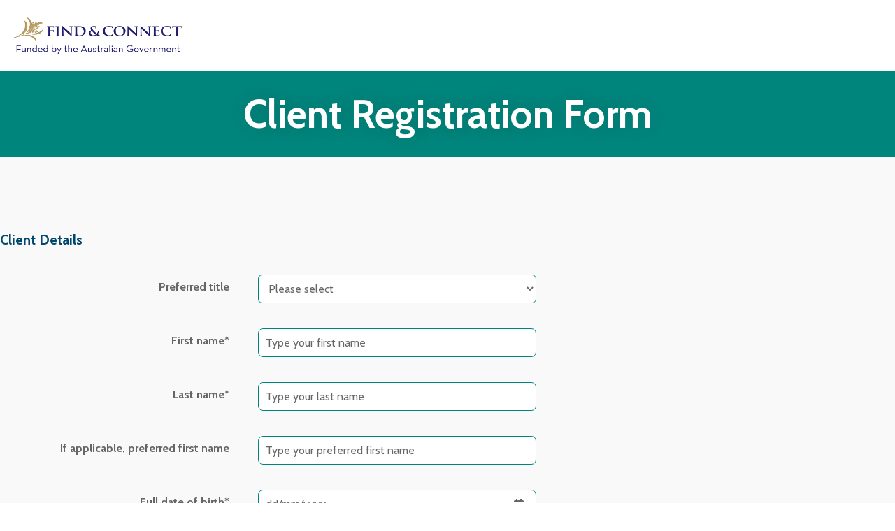

--- FILE ---
content_type: text/html; charset=utf-8
request_url: https://www.relationshipswa.org.au/RAWA-Forms/Registration-Forms/Client-Registration-Form-(41)
body_size: 72368
content:
<!DOCTYPE html><html><head id="head"><title>Client Registration Form - Relationships WA</title><meta charset="UTF-8" /><link href="/cmspages/getresource.ashx?stylesheetname=Temp" type="text/css" rel="stylesheet" /><meta http-equiv="x-ua-compatible" content="ie=edge" /><meta name="viewport" content="width=device-width, initial-scale=1" /><link rel="apple-touch-icon" href="/apple-touch-icon.png" /><link rel="apple-touch-icon-precomposed" href="/apple-touch-icon.png" /><link rel="dns-prefetch" href="//www.google-analytics.com" /><link href="https://fonts.googleapis.com/css?family=Source+Sans+Pro:300,400,600,700,900|Cabin:400,600,700" rel="stylesheet" /><link type="text/css" rel="stylesheet" href="//fast.fonts.net/cssapi/8b4cd0db-1b49-493f-b4d8-5d0d0dce9764.css" /><link rel="stylesheet" href="/assets/stylesheets/css/main.css?v=1.6.24&d=20260122" /><script async="" src="https://www.googletagmanager.com/gtag/js?id=UA-10227845-1"></script><script>
  window.dataLayer = window.dataLayer || [];
  function gtag(){dataLayer.push(arguments);}
  gtag('js', new Date());

  gtag('config', 'UA-10227845-1');
</script><script src="https://www.bugherd.com/sidebarv2.js?apikey=senhzaxt0ljjduc0kjrazw" async="true"></script><link href="/assets/images/favicon.ico" type="image/x-icon" rel="shortcut icon" /><link href="/assets/images/favicon.ico" type="image/x-icon" rel="icon" /><meta property="og:site_name" content="Relationships WA" /><meta property="og:url" content="https://www.relationshipswa.org.au/RAWA-Forms/Registration-Forms/Client-Registration-Form-(41)" /><meta property="og:title" content="Client Registration Form - Relationships WA" /><meta property="og:description" content="" /><meta property="og:image" content="/RelationshipsWA/media/Images/Hotbox/hotbox-CaLD-family-07.jpg" /></head><body class="LTR Chrome ENAU ContentBody"><script src="//www.googleadservices.com/pagead/conversion.js">
</script><noscript><div style="display:inline"><img height="1" width="1" style="border-style:none" alt="" src="//www.googleadservices.com/pagead/conversion/970090928/?label=bU-RCK-LkHwQsNPJzgM&amp;guid=ON&amp;script=0" /></div></noscript><form method="post" action="/RAWA-Forms/Registration-Forms/Client-Registration-Form-(41)" id="form"><div class="aspNetHidden"><input type="hidden" name="__CMSCsrfToken" id="__CMSCsrfToken" value="go7qivu/OPG9HzfkLJ/grKcSM1FDAwzJ95gkzaw/IcQvueV+LesndSmcJ4jk5KQalRcUlkHbGqE+MlzNoQPrFFm4GFsuztgLuoZQ6H2/q/E=" /><input type="hidden" name="__EVENTTARGET" id="__EVENTTARGET" /><input type="hidden" name="__EVENTARGUMENT" id="__EVENTARGUMENT" /><input type="hidden" name="__VIEWSTATE" id="__VIEWSTATE" value="AH6SXAGYCb0wvKPCYVClfQZMwFezcJFxqbeB/[base64]/N08ADhMepi+4F1EClyLtQUJAudA49chqSOiGmoiobgGvGrTg+XsOvtQa2NMqE0PZXQSbI/7yxOEGWCaJ0K3mQPWwuXP/PFqqYn5Ik0NT8Dt9pKygMRz6wjtq+SHqmY9e9cRGdzIoKnYC1KjgHEZmfEjfkvYYj+aQ/e6DyOnwjYm/c/013mt4Yvvi/L3cL83y3r4W+qUV9OSEsp5IH2gOp5zbmGTiCUGYg1ti8bdmD5tvaveshE9461Vpo//R8HQ2Qrw2hMXfiyf2jyfrzGZyeExA991e11IvEWl61173Cnff8ctUPdyorf0WfScjiDxEE50g80gmW1UhhfnjuzBJv8PIfu3aM0kFJ8qpiW/uPRcsHj5e7XV0M/kDuOu5VyTiBTbejYX/DFmfwM+vp9XeZ+QjQZJCxvFkYcjzwu2hiz0IfahynEuPCC1Dejs0Pr/2lhfahCmZV3t5SDA0JNzcRuFZaF+NxebY4VhOOTVe7FlcQrAn62FCm64sS7z1jD0AVgP0fiS8YnZqp0TptyV5YETqtoQOyg5fP0nELHpGX1Dtut2+SKauEB3cfCtQUa2tDgjvbwyhl8lYyWaGHvP6Mh8MJh2h4qLjKylVR+Y1G//OCutGCK7eP0NHra2H5vH1affJezLyiHCoisVx0Ai+c/ACv0KK5hGMQWE4QEyNPIK595BVD86odEJiG+98kPa6X2Y8gB3RGXIflVqtex8/g1cKCuXLb4eajGGHt99C7S+QeRZdW7w6Ifoz91T/x6ERonIPeSunFVEH2kr6Y07ZRK9scs3moTJ+OhJQ8eK1ZZmoI0OXUJUyMEvWRZfdJw0xn4QMNI7aSIUYKJ5VRe8M1PvXu/[base64]/UMzabaaaroP+ujLMd3m+kzmR2ojFOxhxepy994QLgEUjrTIfJySF5zi7SjAHtPYtOW4s+t1nDLo5UntFpJ/p1b441UEtRbkvB3VwSgqOOojTKmx5tgpPp7rT4Iu3AtimBaWwXtBbaE0yDVHphxhjR91hp1u7TOc78nxKuR/b4j+79Yj2KkPeERi2BAiPHEa3Qk0tr3OPVjTa5oN2NkfwsUYM6Dr3w5r46fOVJnh8Gsk6yl+J8xL56tebs5HO63Wu9oRLzaxYpBG55GGVdRXdrj+/mvlSmAJ6T9D5VbjUJiVHArnIb9HadeN0L34YVop/bU3g0d05/[base64]/OuNdCkCd3RocI9Px5lo5qalunidYNT2/h+sOH+MQB0BXQ/Eumvf1MQt9w4ozgwxXSAuQaS1fy2s1AKLKZcdLHzZRlsYvbNGyLQIM5WJkY0hhbrfL3wbNKMy90OUi3jFapH7kbtlGgTq0NrBuUAAkoi7fHJxmuJqCYVSm0w6dwBLJEKL++AHIz0F2octxNa1clMJQNExP/6Y47tEQDeTPrwJU2LZil31ZF3mG6HcRw3ApKGDV+JsG3Wh8zohJlXJj6yp1845yjXXyCdWTEhFzBnRg+u0/yWHyAH37bDN4TTNLmv01OEuQ+SHX1VNL7G4D2JH7Tt+qZi+efGwsVCzuU5xWaNv+0gO0CuXHp0TU06pmLapoaf3w605r6wHX/znF/3GN4hA3Yi+FaynoyaiyYGBz7t0yj1qRztWr1k5BLje2afsQEQA5tKGyQXCCjm5/M0DX/jb1Z5nyC2iBeRvvgnTpciksS4auF210NznkkW4uuAs0Qmzu1NMAa1xGrc54YWsWfH1ztOOvF5uZ0JvuRfp08kdrx1eKOAKhA2Xbkj+96DUMQs/lBuSDCR0CC3b7WO1/r21bPgQcBjxGPW1ZOJRWnnkKaUtdH5qKDo4JyH/[base64]/mV6zBzCTu2fxDw14vzssDlQe9CawyaIBOIVOBK4sBEZ1CHWlv+wBZyw5fleAV1BxDljh8CZkdhpMnhaB/o/QvGeO/zoudJBhTMzLpTbVWeG2gGR/9AD80sv/OEkV46OqxZmagAkqcRxRt5xSxWKjj8fHhZfJjcEqJDrmRs/oQjPFrAbaRq1ZlT2wyPZw89UvSArbpW5prSzwDEpirtWVhgVBvBBLbRty1H1koYsRAoV06vibKbL0d3gQt7IKtY3spUVdyhCK3sOGC2vom/HJSZNgsiTPlOAoOom0y5EpErK4oPVPbviHARtZD2F6jKcf4Ml7yicHEc2RGo9DWosxquvzVyiNtnWxPrGD9GkPnBr6RrCVRS7WGTV8KWP6Y/wyztPXr3MR7iF0TWcnJNdxvCTUfCzqzUaE0rL6UHXzpNK6zznPUKqI4+XOw5jaoEQPl6obSxz6uLP0Mxuit0zY1kqdbbN0JgKpEEMOaKvqqg9ZZJ3TjeV3oT7++sYJYe2ZM2Flh+F25kIyxvA25V/eeFsoVpEcWBgTIh40xSadHTiGw2N3FUnqh/eU2HThto3k4zxpq4csj8VBuJoVzXtOiJlzjON7RPYZDrZF4QDrmS3UFc03Cc8ilJTLx8UugrG1pOwvGSeI84cSnhtAAsKHCFalT1vlrYinKoavTRe6Ouw1ExbKF2ML4PKkt3zLL2f6pNIiogZ7/25M9C6j+LZ/t5YNJ9MQZhaJkq9wNQK6tb3RJ6Y22L8agKioa6IX6Y+RFnFgxexIT6bCRLjpjDLlGwWTi5/Hi3T1dXMsufrJt7DUgvTg6TCSFW/IK8Mqy3srpz5aEo2YarnLpoq2EnfLVR5Bc6yeZbkGKzoc+SamOjICRrjCX/Zrx03uGmnyPxOjRlea6r1T4SBHRxWMMoT3cOYL6+jEu/vx1dHNOY1flwnLdTzKQJ12q4IGVHOMrHM510nA/vFuhwsnxxeY58HSjzQhGKj7UFothQb0fimr9DzEY7YvYmxDkz3NTx9eQjBmD4BeLzfq1/Dz1CAhuBKpQv0tgJ0BKAcedFtD8bgpnYsH3MsVSRpxN6rFBgGfjHq8aVKuOZhGqliN0ywoudbEGOAfU4PWJSGvUYt2JjrIGzOXst9lRn5OzkXvLltxAICFW9SS7gCCFbwFAutXXpsMRWgtnU9KBrIIhE/ZrXZ4tb7ODOpW0cSRWrfVcV5FTEgZqaoYWtV8HcQt7aXmYfAPJl+Xfyf57P82OwscoM3IWJQtamR654TUV9Dbp6ykhJKXjR1LGNWynrBW3GzojDeHdsSZ11z5+5elaHqOLTO2/hJ1dgWPNE+nBKOAnwi0ZENvHbC8ePbkW3ikvPY3jqL7+bd9EBsIQmTdJP67+OIVANx/8kyRVhI8qGe3oZMBLdIO83+Hf4Qa91qm2K2PcA0GswyPuHjZlMvCThwf6lFl6GB6Z/t7pToGEXYRgr9dqbb5F2Re7+qz7FHWViKjICMz79z6z3R88Ss5JwvBEyhDzLyc/3sTqQT/QpcVbjHrzj5wj8SwPdCxF0i53gq9VrkU1rVycae1vp2kCHw5b8THoBKWE1U7DuLFS2MaAiAhXlsUsb8P1p/sj7L1zhPDWwWiNZLOBYawu2nSFBLSfRmdhNAoI2yyehGxt5CEfPBpdMTpxi/ty87jYc2hgoHM0+zwH99h7HcKeuynOTfZgCJ/3hG8I6LhybkiBSLk6Jxl1mZ78DAS3M5MniPGR/[base64]/5LVtCjDPPs35SDUjaK3MZzGhQHaajkRjeMUoMRs07zepiVyfoccST+MYAJoPbPaid8pJNTmZbhLSlpDlRl9QVBpQOHtJxKnuz/I9acqZ0Xawd5HGj+MxsxsEA8MkmCCrYdQWG7C87s2v2dympyzeutJvDykTClAiEY0kSIYadkGUthOiUo/mYvTfTCxmmycpxpOFOJnI0LE3gephVBQswp1oSt62yZ2slIzdc+FgTBJvJ+Xhn2eprcT82JDtAkvoy005cqw18YKVMCnRj1yG7usLH8eJpZ3le01WtBROQ6i2zZDzHyjkdK7/rP48w0/QRcgWBlWER7gNRyNAeUGF6XOQHch9CZVISNsEUAzx/edYPxd+MblZulJqXDK/ZtoxXcB1WJp8RV+ERZp/[base64]/N/SxENhkroBvgNikVW+r3akDbe+s6O3Z/Q1takFKMbZy7c8/chryzIy+xZxMpQdrDdI2K/mNhLFbRV6fyqUH9+Gw+DhAfkh75si+wPHtsM1D6frRlMQmO54InNYzyOGgVcBqHom0Fy+idrf7rymEFWIxfisLISd5aRH5H9I0IIEzNXfs4zE/jNq7F5krlPMGHDCHnVFqP4h+vWAN3oP05o9vtDRFxxVL7Ddn80jl+Mzu7hI+Lr0osgfoRM2rYRSwvahztskNlvckUS8YQqAd1x62OgM9VLEtt9EtiQmb616MfWErl5AXvtIW7F1tgIs0OWCJisftUmc2iSS2O/boOyfwRUG08z4nVyxfAyseMWUHHRIM9Fyjh9j9kIH+o0XXEf84gejsnM8u4XiV910SEeRfKuuFXls4g+HoDIiGkNk8xVc/geUBH9bqs9B8BADdt/HT/PC6EXT4kU/EabiWERe6GgqSJ3KzJi+dF3hGwHvoM0i2lIRgrFKo9fz6BE2PW12z3tPTn10a6NbV2MEgM6YAMu0kBgj6gNisk+Qx3CHnUs5JDroUVn5nwOGkguGhFqKFTxPaUJ1IzRdE1HBMM+rIBrX6Ib0/oAHbRO6bHZRA+f0DyxoLAJsWfEBCcwDVmr9xuVS8y7/ThGmGWNdo6y/eY/EEuPcK7kPnhMPsPYTZy+emTiZx7pWe9Kz9idKOedOzGd0BB/LLCjlW6CCracVQTyrBeox6xgoC+wRbxDK1vE6/gACKj99ybBLgAvrzrVf9GnCttwKy5LGgCLnlAgF2gmQMglYLIluhcEMGFVx7D0FZBqW6RaI2qryIVz3CxvSmAfmwda1YcxXrcAqeER+ok57XLZCVRLutDraWlPUQV71WICbM1ugT6VCb0Z/V2j9hbus5cFl7Czf4A46Px91HlmiZfsNvZS4BGWjHhV7WJi1fRsGHwwnH2oAMoYk8THqBqmE9UlZ1qupBf/pAEgpJlo4zUsZEthinixofQ0HvCHl3FL7/XOcORh1mLEJl1yT+AvK8EVE63LqbHa0LveTUQGhQ68V0RVu/A33glZVMYkGCS4U5ndDRCawcMqBBegDSJPPAVYblFL6DwbcwYsqwfmSBynbCMGzyVML8FtTlcydYlcso66ELmenlOyMRvSi1D5G/ddNpmfY8mWCuS4KXQEB6mN4Ja/LPThU2h3SWq2LIjJ+tWwoFPPI/7oTSvModc57+DEyq8oSbAef+y+7PAm63OrDRagNQ8DlXaZ5xp4q5F1yF0guafaMBspygKEErZg4Of190HV6gj+GCIOYuNGS4nXZT8w2PmNcZTBbQ4xjc/hMtN/UopbHSVFXjbj8iyCVzcFD5MYIo4DMucgE198xr4AtoxifkVZClk/IXehan4UNRZsyg1ZVpSC4CF3IAzp7PDKIPqvjRONvziZ6//[base64]/YeAIPo/wcg9y14fKZRYd0hCX/6B+f7ZcoSaDfDkrM1L4aKZNTdCyHuMKRQrS+QA+z9EXLKfIDINuBs7g72hC6tBiOp3T8dV1XG6xVrYtuLhexVa7/OOZIZGoS89YbkYobJEgrKt5Ooz7ngRsUraYJ1Ouex9uMwwFkxdymwnptM0fzXKldsUiiidCKTSaswHMx4EY18JMPNe8yLMSdy7H0SqeoiEniMZmnCLvlv5hfnnhBNdTgUX93Pl2hL4b2/U5X8xqt3gc4o8sUEwA0S6R7gXuoloqffWQuG0uY6GW+GGIpQPrGWlfqRehz3N5vM4BVpEtLU6Psl2FL5Uy28WX+E4/i/cFx1rN6uoPAQc4dLHk/L9OHTgfq/rZSA5X0s0x417WjZ6ETqGvHkVh3FBE3NiXc/BaOyFeAAGR5en8U4oWVIu5hDEVYo5eLwFfCt6ieMHQQBxhzh4XKEuSNc2Bna1lMgNyP6TNthKqpLgyFIyq1skTKboHSSGNACxPz3M2PCeF24YnbMMhPP1lAKL5UrFm8XfPA9F6i/rMEhguRgmwsA4n4dRtJZN9N04P8wVUU9kYNG5mdTsG4nGpTs3meek2ppKH/zGvtS2pdAChZi+07hPabQ10nnVmCLW8tBeHlKMqvEMQ6uUHWGHqpIR8o6i7N+eVwjEqUbZMZvHFhlvUh7OmHOXqAkJFEM1P3nghsg42nxJK46NEI7TrJc=" /></div><script>
//<![CDATA[
var theForm = document.forms['form'];
if (!theForm) {
    theForm = document.form;
}
function __doPostBack(eventTarget, eventArgument) {
    if (!theForm.onsubmit || (theForm.onsubmit() != false)) {
        theForm.__EVENTTARGET.value = eventTarget;
        theForm.__EVENTARGUMENT.value = eventArgument;
        theForm.submit();
    }
}
//]]>
</script><script src="/webresource.axd?d=pynGkmcFUV13He1Qd6_TZE9rM_KUHmavIAsvXHN-BY1PWIZpyztkCYRAlwQHUqPnv3KYJGmr_zPLbr0mDHsRwg2&amp;t=638901824248157332"></script><input type="hidden" name="lng" id="lng" value="en-AU" /><script src="/cmspages/getresource.ashx?scriptfile=%7e%2fCMSScripts%2fWebServiceCall.js"></script><script>
	//<![CDATA[

function PM_Postback(param) { if (window.top.HideScreenLockWarningAndSync) { window.top.HideScreenLockWarningAndSync(1080); } if(window.CMSContentManager) { CMSContentManager.allowSubmit = true; }; __doPostBack('m$am',param); }
function PM_Callback(param, callback, ctx) { if (window.top.HideScreenLockWarningAndSync) { window.top.HideScreenLockWarningAndSync(1080); }if (window.CMSContentManager) { CMSContentManager.storeContentChangedStatus(); };WebForm_DoCallback('m$am',param,callback,ctx,null,true); }
//]]>
</script><script src="/scriptresource.axd?d=NJmAwtEo3Ipnlaxl6CMhvqAU7bNSKxcVBxqwE0R4otP3iMVsJh8K7K_Kxw89IyYJZZYnnEVYqYdr0bXzp6mXhsCC8H6H4MDTrK26wULI2lDQRk3VBwdCSmOtYrMMJO5HJVhbhnkCaLE0U-zWf0HqbBMBaOt9XKOTXycIAeBbr6E1&amp;t=5c0e0825"></script><script src="/scriptresource.axd?d=dwY9oWetJoJoVpgL6Zq8OO1Yo3Sqghh3T2t7GWhWor5CmcPEIIrg84xwotOikah76uR6n-AuntxoC1pyTA_40kivTH4iq9BVns92O1hpn7Jk4l3CpArrRtyt0mXgMYAxA6O4Mk39sY1rP1qIEmy9HcDXn0E3YVLaCoiErH-V3uw1&amp;t=5c0e0825"></script><script>
	//<![CDATA[

var CMS = CMS || {};
CMS.Application = {
  "language": "en",
  "imagesUrl": "/CMSPages/GetResource.ashx?image=%5bImages.zip%5d%2f",
  "isDebuggingEnabled": false,
  "applicationUrl": "/",
  "isDialog": false,
  "isRTL": "false"
};

//]]>
</script><div class="aspNetHidden"><input type="hidden" name="__VIEWSTATEGENERATOR" id="__VIEWSTATEGENERATOR" value="A5343185" /><input type="hidden" name="__SCROLLPOSITIONX" id="__SCROLLPOSITIONX" value="0" /><input type="hidden" name="__SCROLLPOSITIONY" id="__SCROLLPOSITIONY" value="0" /></div><script>
//<![CDATA[
Sys.WebForms.PageRequestManager._initialize('manScript', 'form', ['tp$lt$WebPartZone2$ZoneContent$pageplaceholder$p$lt$WebPartZone4$WidgetZoneA$Alyka_RegistrationForm$sys_pnlUpdate','','tctxM',''], ['p$lt$WebPartZone2$ZoneContent$pageplaceholder$p$lt$WebPartZone4$WidgetZoneA$Alyka_RegistrationForm',''], [], 90, '');
//]]>
</script><div id="ctxM"></div><div class="wrapper"><header id="header" class="header formtemplate" data-url23="https://www.relationshipswa.org.au/RAWA-Forms/Registration-Forms/Client-Registration-Form-(41)" data-url24="https://www.relationshipswa.org.au/RAWA-Forms/Registration-Forms/Client-Registration-Form-(41)"><div class="uk-container uk-container-center"><div class="logo"><img id="p_lt_WebPartZone2_ZoneContent_pageplaceholder_p_lt_WebPartZone1_WidgetImage_EditableImage_ucEditableImage_imgImage" src="/relationshipswa/media/documents/f-c_logo.png" alt="" /></div><div class="logo"></div></div></header><main id="content" class="content"><div class="herobanner"><div class="herobanner-wrapper"><div class="uk-container uk-container-center uk-container-large"><h1>Client Registration Form</h1></div></div></div><div class="aw-layout aw-layout-bg aw-layout-nomargin form form-new"><div class="uk-container uk-container-center"><div class="form-wrap"><div id="p_lt_WebPartZone2_ZoneContent_pageplaceholder_p_lt_WebPartZone4_WidgetZoneA_Alyka_RegistrationForm_sys_pnlUpdate"><div id="formLoading" class="formloading"></div><div id="p_lt_WebPartZone2_ZoneContent_pageplaceholder_p_lt_WebPartZone4_WidgetZoneA_Alyka_RegistrationForm_plcUp_MainForm"><div id="p_lt_WebPartZone2_ZoneContent_pageplaceholder_p_lt_WebPartZone4_WidgetZoneA_Alyka_RegistrationForm_plcUp_MainForm_pnlForm" onkeypress="javascript:return WebForm_FireDefaultButton(event, 'p_lt_WebPartZone2_ZoneContent_pageplaceholder_p_lt_WebPartZone4_WidgetZoneA_Alyka_RegistrationForm_plcUp_MainForm_btnOK')" class="FormPanel"><div class="EditingFormTable table"><div id="HeadingClientDetails" class="label tr"><div class="FieldLabel td"><span id="p_lt_WebPartZone2_ZoneContent_pageplaceholder_p_lt_WebPartZone4_WidgetZoneA_Alyka_RegistrationForm_plcUp_MainForm_HeadingClientDetails_lb" class="EditingFormLabel">Client Details</span></div><div class="EditingFormValueCell td"><div id="p_lt_WebPartZone2_ZoneContent_pageplaceholder_p_lt_WebPartZone4_WidgetZoneA_Alyka_RegistrationForm_plcUp_MainForm_ncpheadingclientdetails" class="EditingFormControlNestedControl editing-form-control-nested-control"><span id="p_lt_WebPartZone2_ZoneContent_pageplaceholder_p_lt_WebPartZone4_WidgetZoneA_Alyka_RegistrationForm_plcUp_MainForm_HeadingClientDetails_label" class="LabelField form-control-text"></span></div></div></div><div id="PreferredTitle" class="tr"><div class="FieldLabel td"><label id="p_lt_WebPartZone2_ZoneContent_pageplaceholder_p_lt_WebPartZone4_WidgetZoneA_Alyka_RegistrationForm_plcUp_MainForm_PreferredTitle_lb" for="p_lt_WebPartZone2_ZoneContent_pageplaceholder_p_lt_WebPartZone4_WidgetZoneA_Alyka_RegistrationForm_plcUp_MainForm_PreferredTitle_dropDownList" class="EditingFormLabel">Preferred title</label></div><div class="EditingFormValueCell td"><div id="p_lt_WebPartZone2_ZoneContent_pageplaceholder_p_lt_WebPartZone4_WidgetZoneA_Alyka_RegistrationForm_plcUp_MainForm_ncppreferredtitle" class="EditingFormControlNestedControl editing-form-control-nested-control"><select name="p$lt$WebPartZone2$ZoneContent$pageplaceholder$p$lt$WebPartZone4$WidgetZoneA$Alyka_RegistrationForm$plcUp$MainForm$PreferredTitle$dropDownList" id="p_lt_WebPartZone2_ZoneContent_pageplaceholder_p_lt_WebPartZone4_WidgetZoneA_Alyka_RegistrationForm_plcUp_MainForm_PreferredTitle_dropDownList" class="DropDownField form-control"><option selected="selected" value="">Please select</option><option value="Mr">Mr</option><option value="Mrs">Mrs</option><option value="Ms">Ms</option><option value="Miss">Miss</option><option value="Master">Master</option><option value="Dr">Dr</option><option value="Prof">Prof</option></select><div id="p_lt_WebPartZone2_ZoneContent_pageplaceholder_p_lt_WebPartZone4_WidgetZoneA_Alyka_RegistrationForm_plcUp_MainForm_PreferredTitle_autoComplete" class="autocomplete"></div></div></div></div><div id="FirstName" class="tr"><div class="FieldLabel td"><label id="p_lt_WebPartZone2_ZoneContent_pageplaceholder_p_lt_WebPartZone4_WidgetZoneA_Alyka_RegistrationForm_plcUp_MainForm_FirstName_lb" for="p_lt_WebPartZone2_ZoneContent_pageplaceholder_p_lt_WebPartZone4_WidgetZoneA_Alyka_RegistrationForm_plcUp_MainForm_FirstName_html5input" class="EditingFormLabel">First name*</label></div><div class="EditingFormValueCell td"><div id="p_lt_WebPartZone2_ZoneContent_pageplaceholder_p_lt_WebPartZone4_WidgetZoneA_Alyka_RegistrationForm_plcUp_MainForm_ncpfirstname" class="EditingFormControlNestedControl editing-form-control-nested-control"><input name="p$lt$WebPartZone2$ZoneContent$pageplaceholder$p$lt$WebPartZone4$WidgetZoneA$Alyka_RegistrationForm$plcUp$MainForm$FirstName$html5input" type="text" id="p_lt_WebPartZone2_ZoneContent_pageplaceholder_p_lt_WebPartZone4_WidgetZoneA_Alyka_RegistrationForm_plcUp_MainForm_FirstName_html5input" placeholder="Type your first name" class="form-control" /></div></div></div><div id="LastName" class="tr"><div class="FieldLabel td"><label id="p_lt_WebPartZone2_ZoneContent_pageplaceholder_p_lt_WebPartZone4_WidgetZoneA_Alyka_RegistrationForm_plcUp_MainForm_LastName_lb" for="p_lt_WebPartZone2_ZoneContent_pageplaceholder_p_lt_WebPartZone4_WidgetZoneA_Alyka_RegistrationForm_plcUp_MainForm_LastName_html5input" class="EditingFormLabel">Last name*</label></div><div class="EditingFormValueCell td"><div id="p_lt_WebPartZone2_ZoneContent_pageplaceholder_p_lt_WebPartZone4_WidgetZoneA_Alyka_RegistrationForm_plcUp_MainForm_ncplastname" class="EditingFormControlNestedControl editing-form-control-nested-control"><input name="p$lt$WebPartZone2$ZoneContent$pageplaceholder$p$lt$WebPartZone4$WidgetZoneA$Alyka_RegistrationForm$plcUp$MainForm$LastName$html5input" type="text" id="p_lt_WebPartZone2_ZoneContent_pageplaceholder_p_lt_WebPartZone4_WidgetZoneA_Alyka_RegistrationForm_plcUp_MainForm_LastName_html5input" placeholder="Type your last name" class="form-control" /></div></div></div><div id="PreferredFirstName" class="tr"><div class="FieldLabel td"><label id="p_lt_WebPartZone2_ZoneContent_pageplaceholder_p_lt_WebPartZone4_WidgetZoneA_Alyka_RegistrationForm_plcUp_MainForm_PreferredFirstName_lb" for="p_lt_WebPartZone2_ZoneContent_pageplaceholder_p_lt_WebPartZone4_WidgetZoneA_Alyka_RegistrationForm_plcUp_MainForm_PreferredFirstName_html5input" class="EditingFormLabel">If applicable, preferred first name</label></div><div class="EditingFormValueCell td"><div id="p_lt_WebPartZone2_ZoneContent_pageplaceholder_p_lt_WebPartZone4_WidgetZoneA_Alyka_RegistrationForm_plcUp_MainForm_ncppreferredfirstname" class="EditingFormControlNestedControl editing-form-control-nested-control"><input name="p$lt$WebPartZone2$ZoneContent$pageplaceholder$p$lt$WebPartZone4$WidgetZoneA$Alyka_RegistrationForm$plcUp$MainForm$PreferredFirstName$html5input" type="text" id="p_lt_WebPartZone2_ZoneContent_pageplaceholder_p_lt_WebPartZone4_WidgetZoneA_Alyka_RegistrationForm_plcUp_MainForm_PreferredFirstName_html5input" placeholder="Type your preferred first name" class="form-control" /></div></div></div><div id="DateOfBirth" class="tr"><div class="FieldLabel td"><label id="p_lt_WebPartZone2_ZoneContent_pageplaceholder_p_lt_WebPartZone4_WidgetZoneA_Alyka_RegistrationForm_plcUp_MainForm_DateOfBirth_lb" for="p_lt_WebPartZone2_ZoneContent_pageplaceholder_p_lt_WebPartZone4_WidgetZoneA_Alyka_RegistrationForm_plcUp_MainForm_DateOfBirth_date" class="EditingFormLabel">Full date of birth*</label></div><div class="EditingFormValueCell td"><div id="p_lt_WebPartZone2_ZoneContent_pageplaceholder_p_lt_WebPartZone4_WidgetZoneA_Alyka_RegistrationForm_plcUp_MainForm_ncpdateofbirth" class="EditingFormControlNestedControl editing-form-control-nested-control"><div class="datepickercontrol"><input name="p$lt$WebPartZone2$ZoneContent$pageplaceholder$p$lt$WebPartZone4$WidgetZoneA$Alyka_RegistrationForm$plcUp$MainForm$DateOfBirth$date" type="text" id="p_lt_WebPartZone2_ZoneContent_pageplaceholder_p_lt_WebPartZone4_WidgetZoneA_Alyka_RegistrationForm_plcUp_MainForm_DateOfBirth_date" placeholder="dd/mm/yyyy" /><a role="button" aria-label="calendar" aria-describedby="p_lt_WebPartZone2_ZoneContent_pageplaceholder_p_lt_WebPartZone4_WidgetZoneA_Alyka_RegistrationForm_plcUp_MainForm_DateOfBirth_date" href="#"></a></div></div></div></div><div id="Gender" class="tr"><div class="FieldLabel td"><label id="p_lt_WebPartZone2_ZoneContent_pageplaceholder_p_lt_WebPartZone4_WidgetZoneA_Alyka_RegistrationForm_plcUp_MainForm_Gender_lb" for="p_lt_WebPartZone2_ZoneContent_pageplaceholder_p_lt_WebPartZone4_WidgetZoneA_Alyka_RegistrationForm_plcUp_MainForm_Gender_dropDownList" class="EditingFormLabel">Gender*</label></div><div class="EditingFormValueCell td"><div id="p_lt_WebPartZone2_ZoneContent_pageplaceholder_p_lt_WebPartZone4_WidgetZoneA_Alyka_RegistrationForm_plcUp_MainForm_ncpgender" class="EditingFormControlNestedControl editing-form-control-nested-control"><select name="p$lt$WebPartZone2$ZoneContent$pageplaceholder$p$lt$WebPartZone4$WidgetZoneA$Alyka_RegistrationForm$plcUp$MainForm$Gender$dropDownList" id="p_lt_WebPartZone2_ZoneContent_pageplaceholder_p_lt_WebPartZone4_WidgetZoneA_Alyka_RegistrationForm_plcUp_MainForm_Gender_dropDownList" class="DropDownField form-control"><option selected="selected" value="">Please select</option><option value="Male">Male</option><option value="Female">Female</option><option value="Non-Binary">Non-Binary</option><option value="[I/They] use a different term">[I/They] use a different term</option><option value="Prefer not to answer">Prefer not to answer</option></select><div id="p_lt_WebPartZone2_ZoneContent_pageplaceholder_p_lt_WebPartZone4_WidgetZoneA_Alyka_RegistrationForm_plcUp_MainForm_Gender_autoComplete" class="autocomplete"></div></div></div></div><div id="GenderPreferredTerm" class="tr"><div class="FieldLabel td"><label id="p_lt_WebPartZone2_ZoneContent_pageplaceholder_p_lt_WebPartZone4_WidgetZoneA_Alyka_RegistrationForm_plcUp_MainForm_GenderPreferredTerm_lb" for="p_lt_WebPartZone2_ZoneContent_pageplaceholder_p_lt_WebPartZone4_WidgetZoneA_Alyka_RegistrationForm_plcUp_MainForm_GenderPreferredTerm_html5input" class="EditingFormLabel">If applicable, preferred gender term</label></div><div class="EditingFormValueCell td"><div id="p_lt_WebPartZone2_ZoneContent_pageplaceholder_p_lt_WebPartZone4_WidgetZoneA_Alyka_RegistrationForm_plcUp_MainForm_ncpgenderpreferredterm" class="EditingFormControlNestedControl editing-form-control-nested-control"><input name="p$lt$WebPartZone2$ZoneContent$pageplaceholder$p$lt$WebPartZone4$WidgetZoneA$Alyka_RegistrationForm$plcUp$MainForm$GenderPreferredTerm$html5input" type="text" id="p_lt_WebPartZone2_ZoneContent_pageplaceholder_p_lt_WebPartZone4_WidgetZoneA_Alyka_RegistrationForm_plcUp_MainForm_GenderPreferredTerm_html5input" placeholder="Type your preferred gender term" class="form-control" /></div></div></div><div id="HeadingClientContactInformation" class="label tr"><div class="FieldLabel td"><span id="p_lt_WebPartZone2_ZoneContent_pageplaceholder_p_lt_WebPartZone4_WidgetZoneA_Alyka_RegistrationForm_plcUp_MainForm_HeadingClientContactInformation_lb" class="EditingFormLabel">Client Contact Information</span></div><div class="EditingFormValueCell td"><div id="p_lt_WebPartZone2_ZoneContent_pageplaceholder_p_lt_WebPartZone4_WidgetZoneA_Alyka_RegistrationForm_plcUp_MainForm_ncpheadingclientcontactinformation" class="EditingFormControlNestedControl editing-form-control-nested-control"><span id="p_lt_WebPartZone2_ZoneContent_pageplaceholder_p_lt_WebPartZone4_WidgetZoneA_Alyka_RegistrationForm_plcUp_MainForm_HeadingClientContactInformation_label" class="LabelField form-control-text"></span></div></div></div><div id="AddressStreetNumber" class="tr"><div class="FieldLabel td"><label id="p_lt_WebPartZone2_ZoneContent_pageplaceholder_p_lt_WebPartZone4_WidgetZoneA_Alyka_RegistrationForm_plcUp_MainForm_AddressStreetNumber_lb" for="p_lt_WebPartZone2_ZoneContent_pageplaceholder_p_lt_WebPartZone4_WidgetZoneA_Alyka_RegistrationForm_plcUp_MainForm_AddressStreetNumber_html5input" class="EditingFormLabel">Street number</label></div><div class="EditingFormValueCell td"><div id="p_lt_WebPartZone2_ZoneContent_pageplaceholder_p_lt_WebPartZone4_WidgetZoneA_Alyka_RegistrationForm_plcUp_MainForm_ncpaddressstreetnumber" class="EditingFormControlNestedControl editing-form-control-nested-control"><input name="p$lt$WebPartZone2$ZoneContent$pageplaceholder$p$lt$WebPartZone4$WidgetZoneA$Alyka_RegistrationForm$plcUp$MainForm$AddressStreetNumber$html5input" type="text" id="p_lt_WebPartZone2_ZoneContent_pageplaceholder_p_lt_WebPartZone4_WidgetZoneA_Alyka_RegistrationForm_plcUp_MainForm_AddressStreetNumber_html5input" placeholder="Type your street number" class="form-control" /></div></div></div><div id="AddressStreetName" class="tr"><div class="FieldLabel td"><label id="p_lt_WebPartZone2_ZoneContent_pageplaceholder_p_lt_WebPartZone4_WidgetZoneA_Alyka_RegistrationForm_plcUp_MainForm_AddressStreetName_lb" for="p_lt_WebPartZone2_ZoneContent_pageplaceholder_p_lt_WebPartZone4_WidgetZoneA_Alyka_RegistrationForm_plcUp_MainForm_AddressStreetName_html5input" class="EditingFormLabel">Street name</label></div><div class="EditingFormValueCell td"><div id="p_lt_WebPartZone2_ZoneContent_pageplaceholder_p_lt_WebPartZone4_WidgetZoneA_Alyka_RegistrationForm_plcUp_MainForm_ncpaddressstreetname" class="EditingFormControlNestedControl editing-form-control-nested-control"><input name="p$lt$WebPartZone2$ZoneContent$pageplaceholder$p$lt$WebPartZone4$WidgetZoneA$Alyka_RegistrationForm$plcUp$MainForm$AddressStreetName$html5input" type="text" id="p_lt_WebPartZone2_ZoneContent_pageplaceholder_p_lt_WebPartZone4_WidgetZoneA_Alyka_RegistrationForm_plcUp_MainForm_AddressStreetName_html5input" placeholder="Type your street name" class="form-control" /></div></div></div><div id="AddressStreetType" class="tr"><div class="FieldLabel td"><label id="p_lt_WebPartZone2_ZoneContent_pageplaceholder_p_lt_WebPartZone4_WidgetZoneA_Alyka_RegistrationForm_plcUp_MainForm_AddressStreetType_lb" for="p_lt_WebPartZone2_ZoneContent_pageplaceholder_p_lt_WebPartZone4_WidgetZoneA_Alyka_RegistrationForm_plcUp_MainForm_AddressStreetType_html5input" class="EditingFormLabel">Street type</label></div><div class="EditingFormValueCell td"><div data-search="data-search" data-api="/aapi/advancesearchV2" data-autocomplete="data-autocomplete" data-requesttype="POST" data-filtername="keyword" data-startsearch="1" data-maxsearch="10" data-searchindexes="StreetTypes" data-tf="Alyka.Suburbs.Feed"><div id="p_lt_WebPartZone2_ZoneContent_pageplaceholder_p_lt_WebPartZone4_WidgetZoneA_Alyka_RegistrationForm_plcUp_MainForm_ncpaddressstreettype" class="EditingFormControlNestedControl editing-form-control-nested-control"><input name="p$lt$WebPartZone2$ZoneContent$pageplaceholder$p$lt$WebPartZone4$WidgetZoneA$Alyka_RegistrationForm$plcUp$MainForm$AddressStreetType$html5input" type="text" id="p_lt_WebPartZone2_ZoneContent_pageplaceholder_p_lt_WebPartZone4_WidgetZoneA_Alyka_RegistrationForm_plcUp_MainForm_AddressStreetType_html5input" placeholder="Please type" class="form-control" /></div></div></div></div><div id="AddressSuburbPostcode" class="tr"><div class="FieldLabel td"><label id="p_lt_WebPartZone2_ZoneContent_pageplaceholder_p_lt_WebPartZone4_WidgetZoneA_Alyka_RegistrationForm_plcUp_MainForm_AddressSuburbPostcode_lb" for="p_lt_WebPartZone2_ZoneContent_pageplaceholder_p_lt_WebPartZone4_WidgetZoneA_Alyka_RegistrationForm_plcUp_MainForm_AddressSuburbPostcode_html5input" class="EditingFormLabel">Suburb/Postcode*</label></div><div class="EditingFormValueCell td"><div data-search="data-search" data-api="/aapi/advancesearchV2" data-autocomplete="data-autocomplete" data-requesttype="POST" data-filtername="keyword" data-startsearch="1" data-maxsearch="10" data-searchindexes="Suburbs" data-tf="Alyka.Suburbs.Feed"><div id="p_lt_WebPartZone2_ZoneContent_pageplaceholder_p_lt_WebPartZone4_WidgetZoneA_Alyka_RegistrationForm_plcUp_MainForm_ncpaddresssuburbpostcode" class="EditingFormControlNestedControl editing-form-control-nested-control"><input name="p$lt$WebPartZone2$ZoneContent$pageplaceholder$p$lt$WebPartZone4$WidgetZoneA$Alyka_RegistrationForm$plcUp$MainForm$AddressSuburbPostcode$html5input" type="text" id="p_lt_WebPartZone2_ZoneContent_pageplaceholder_p_lt_WebPartZone4_WidgetZoneA_Alyka_RegistrationForm_plcUp_MainForm_AddressSuburbPostcode_html5input" placeholder="Please type your postcode" class="form-control" /></div></div></div></div><div id="MobilePhone" class="tr"><div class="FieldLabel td"><label id="p_lt_WebPartZone2_ZoneContent_pageplaceholder_p_lt_WebPartZone4_WidgetZoneA_Alyka_RegistrationForm_plcUp_MainForm_MobilePhone_lb" for="p_lt_WebPartZone2_ZoneContent_pageplaceholder_p_lt_WebPartZone4_WidgetZoneA_Alyka_RegistrationForm_plcUp_MainForm_MobilePhone_html5input" class="EditingFormLabel">Mobile number*</label></div><div class="EditingFormValueCell td"><div id="p_lt_WebPartZone2_ZoneContent_pageplaceholder_p_lt_WebPartZone4_WidgetZoneA_Alyka_RegistrationForm_plcUp_MainForm_ncpmobilephone" class="EditingFormControlNestedControl editing-form-control-nested-control"><input name="p$lt$WebPartZone2$ZoneContent$pageplaceholder$p$lt$WebPartZone4$WidgetZoneA$Alyka_RegistrationForm$plcUp$MainForm$MobilePhone$html5input" type="text" id="p_lt_WebPartZone2_ZoneContent_pageplaceholder_p_lt_WebPartZone4_WidgetZoneA_Alyka_RegistrationForm_plcUp_MainForm_MobilePhone_html5input" placeholder="Type your mobile number" class="form-control" /></div></div></div><div id="LandlinePhone" class="tr"><div class="FieldLabel td"><label id="p_lt_WebPartZone2_ZoneContent_pageplaceholder_p_lt_WebPartZone4_WidgetZoneA_Alyka_RegistrationForm_plcUp_MainForm_LandlinePhone_lb" for="p_lt_WebPartZone2_ZoneContent_pageplaceholder_p_lt_WebPartZone4_WidgetZoneA_Alyka_RegistrationForm_plcUp_MainForm_LandlinePhone_html5input" class="EditingFormLabel">Landline number</label></div><div class="EditingFormValueCell td"><div id="p_lt_WebPartZone2_ZoneContent_pageplaceholder_p_lt_WebPartZone4_WidgetZoneA_Alyka_RegistrationForm_plcUp_MainForm_ncplandlinephone" class="EditingFormControlNestedControl editing-form-control-nested-control"><input name="p$lt$WebPartZone2$ZoneContent$pageplaceholder$p$lt$WebPartZone4$WidgetZoneA$Alyka_RegistrationForm$plcUp$MainForm$LandlinePhone$html5input" type="text" id="p_lt_WebPartZone2_ZoneContent_pageplaceholder_p_lt_WebPartZone4_WidgetZoneA_Alyka_RegistrationForm_plcUp_MainForm_LandlinePhone_html5input" placeholder="Type your landline number" class="form-control" /></div></div></div><div id="EmailAddress" class="tr"><div class="FieldLabel td"><label id="p_lt_WebPartZone2_ZoneContent_pageplaceholder_p_lt_WebPartZone4_WidgetZoneA_Alyka_RegistrationForm_plcUp_MainForm_EmailAddress_lb" for="p_lt_WebPartZone2_ZoneContent_pageplaceholder_p_lt_WebPartZone4_WidgetZoneA_Alyka_RegistrationForm_plcUp_MainForm_EmailAddress_html5input" class="EditingFormLabel">Email address</label></div><div class="EditingFormValueCell td"><div id="p_lt_WebPartZone2_ZoneContent_pageplaceholder_p_lt_WebPartZone4_WidgetZoneA_Alyka_RegistrationForm_plcUp_MainForm_ncpemailaddress" class="EditingFormControlNestedControl editing-form-control-nested-control"><input name="p$lt$WebPartZone2$ZoneContent$pageplaceholder$p$lt$WebPartZone4$WidgetZoneA$Alyka_RegistrationForm$plcUp$MainForm$EmailAddress$html5input" type="text" id="p_lt_WebPartZone2_ZoneContent_pageplaceholder_p_lt_WebPartZone4_WidgetZoneA_Alyka_RegistrationForm_plcUp_MainForm_EmailAddress_html5input" placeholder="Type your email address" class="form-control" /></div></div></div><div id="ConsentRAWAToContact" class="tr"><div class="FieldLabel td"><span id="p_lt_WebPartZone2_ZoneContent_pageplaceholder_p_lt_WebPartZone4_WidgetZoneA_Alyka_RegistrationForm_plcUp_MainForm_ConsentRAWAToContact_lb" class="EditingFormLabel">Do you consent to being contacted in the future for surveys, research or evaluation exercises?</span></div><div class="EditingFormValueCell td"><div id="p_lt_WebPartZone2_ZoneContent_pageplaceholder_p_lt_WebPartZone4_WidgetZoneA_Alyka_RegistrationForm_plcUp_MainForm_ncpconsentrawatocontact" class="EditingFormControlNestedControl editing-form-control-nested-control"><span id="p_lt_WebPartZone2_ZoneContent_pageplaceholder_p_lt_WebPartZone4_WidgetZoneA_Alyka_RegistrationForm_plcUp_MainForm_ConsentRAWAToContact_list" class="radio radio-list-vertical"><input id="p_lt_WebPartZone2_ZoneContent_pageplaceholder_p_lt_WebPartZone4_WidgetZoneA_Alyka_RegistrationForm_plcUp_MainForm_ConsentRAWAToContact_list_0" type="radio" name="p$lt$WebPartZone2$ZoneContent$pageplaceholder$p$lt$WebPartZone4$WidgetZoneA$Alyka_RegistrationForm$plcUp$MainForm$ConsentRAWAToContact$list" value="True" /><label for="p_lt_WebPartZone2_ZoneContent_pageplaceholder_p_lt_WebPartZone4_WidgetZoneA_Alyka_RegistrationForm_plcUp_MainForm_ConsentRAWAToContact_list_0">Yes</label><br /><input id="p_lt_WebPartZone2_ZoneContent_pageplaceholder_p_lt_WebPartZone4_WidgetZoneA_Alyka_RegistrationForm_plcUp_MainForm_ConsentRAWAToContact_list_1" type="radio" name="p$lt$WebPartZone2$ZoneContent$pageplaceholder$p$lt$WebPartZone4$WidgetZoneA$Alyka_RegistrationForm$plcUp$MainForm$ConsentRAWAToContact$list" value="False" /><label for="p_lt_WebPartZone2_ZoneContent_pageplaceholder_p_lt_WebPartZone4_WidgetZoneA_Alyka_RegistrationForm_plcUp_MainForm_ConsentRAWAToContact_list_1">No</label></span></div></div></div><div id="HeadingIncomeInformation" class="label tr"><div class="FieldLabel td"><span id="p_lt_WebPartZone2_ZoneContent_pageplaceholder_p_lt_WebPartZone4_WidgetZoneA_Alyka_RegistrationForm_plcUp_MainForm_HeadingIncomeInformation_lb" class="EditingFormLabel">Other Information</span></div><div class="EditingFormValueCell td"><div id="p_lt_WebPartZone2_ZoneContent_pageplaceholder_p_lt_WebPartZone4_WidgetZoneA_Alyka_RegistrationForm_plcUp_MainForm_ncpheadingincomeinformation" class="EditingFormControlNestedControl editing-form-control-nested-control"><span id="p_lt_WebPartZone2_ZoneContent_pageplaceholder_p_lt_WebPartZone4_WidgetZoneA_Alyka_RegistrationForm_plcUp_MainForm_HeadingIncomeInformation_label" class="LabelField form-control-text"></span></div></div></div><div id="IndividualIncomeAmount" class="tr"><div class="FieldLabel td"><label id="p_lt_WebPartZone2_ZoneContent_pageplaceholder_p_lt_WebPartZone4_WidgetZoneA_Alyka_RegistrationForm_plcUp_MainForm_IndividualIncomeAmount_lb" for="p_lt_WebPartZone2_ZoneContent_pageplaceholder_p_lt_WebPartZone4_WidgetZoneA_Alyka_RegistrationForm_plcUp_MainForm_IndividualIncomeAmount_html5input" class="EditingFormLabel">Your individual income before deductions</label></div><div class="EditingFormValueCell td"><div id="p_lt_WebPartZone2_ZoneContent_pageplaceholder_p_lt_WebPartZone4_WidgetZoneA_Alyka_RegistrationForm_plcUp_MainForm_ncpindividualincomeamount" class="EditingFormControlNestedControl editing-form-control-nested-control"><input name="p$lt$WebPartZone2$ZoneContent$pageplaceholder$p$lt$WebPartZone4$WidgetZoneA$Alyka_RegistrationForm$plcUp$MainForm$IndividualIncomeAmount$html5input" type="text" id="p_lt_WebPartZone2_ZoneContent_pageplaceholder_p_lt_WebPartZone4_WidgetZoneA_Alyka_RegistrationForm_plcUp_MainForm_IndividualIncomeAmount_html5input" placeholder="$00,000" class="form-control" /></div></div></div><div id="IndividualIncomeFrequency" class="tr"><div class="FieldLabel td"><label id="p_lt_WebPartZone2_ZoneContent_pageplaceholder_p_lt_WebPartZone4_WidgetZoneA_Alyka_RegistrationForm_plcUp_MainForm_IndividualIncomeFrequency_lb" for="p_lt_WebPartZone2_ZoneContent_pageplaceholder_p_lt_WebPartZone4_WidgetZoneA_Alyka_RegistrationForm_plcUp_MainForm_IndividualIncomeFrequency_dropDownList" class="EditingFormLabel">Income frequency</label></div><div class="EditingFormValueCell td"><div id="p_lt_WebPartZone2_ZoneContent_pageplaceholder_p_lt_WebPartZone4_WidgetZoneA_Alyka_RegistrationForm_plcUp_MainForm_ncpindividualincomefrequency" class="EditingFormControlNestedControl editing-form-control-nested-control"><select name="p$lt$WebPartZone2$ZoneContent$pageplaceholder$p$lt$WebPartZone4$WidgetZoneA$Alyka_RegistrationForm$plcUp$MainForm$IndividualIncomeFrequency$dropDownList" id="p_lt_WebPartZone2_ZoneContent_pageplaceholder_p_lt_WebPartZone4_WidgetZoneA_Alyka_RegistrationForm_plcUp_MainForm_IndividualIncomeFrequency_dropDownList" class="DropDownField form-control"><option selected="selected" value="">Please select</option><option value="Weekly">Weekly</option><option value="Fortnightly">Fortnightly</option><option value="Monthly">Monthly</option><option value="Annually">Annually</option></select><div id="p_lt_WebPartZone2_ZoneContent_pageplaceholder_p_lt_WebPartZone4_WidgetZoneA_Alyka_RegistrationForm_plcUp_MainForm_IndividualIncomeFrequency_autoComplete" class="autocomplete"></div></div></div></div><div id="MainSourceOfIncome" class="tr"><div class="FieldLabel td"><label id="p_lt_WebPartZone2_ZoneContent_pageplaceholder_p_lt_WebPartZone4_WidgetZoneA_Alyka_RegistrationForm_plcUp_MainForm_MainSourceOfIncome_lb" for="p_lt_WebPartZone2_ZoneContent_pageplaceholder_p_lt_WebPartZone4_WidgetZoneA_Alyka_RegistrationForm_plcUp_MainForm_MainSourceOfIncome_dropDownList" class="EditingFormLabel">Your main source of income</label></div><div class="EditingFormValueCell td"><div id="p_lt_WebPartZone2_ZoneContent_pageplaceholder_p_lt_WebPartZone4_WidgetZoneA_Alyka_RegistrationForm_plcUp_MainForm_ncpmainsourceofincome" class="EditingFormControlNestedControl editing-form-control-nested-control"><select name="p$lt$WebPartZone2$ZoneContent$pageplaceholder$p$lt$WebPartZone4$WidgetZoneA$Alyka_RegistrationForm$plcUp$MainForm$MainSourceOfIncome$dropDownList" id="p_lt_WebPartZone2_ZoneContent_pageplaceholder_p_lt_WebPartZone4_WidgetZoneA_Alyka_RegistrationForm_plcUp_MainForm_MainSourceOfIncome_dropDownList" class="DropDownField form-control"><option selected="selected" value="">Please select</option><option value="Nil income">Nil income</option><option value="Employee salary/wages">Employee salary/wages</option><option value="Self employed (Unincorporated business income)">Self employed (Unincorporated business income)</option><option value="Government payments/allowances">Government payments/allowances</option><option value="Other income including superannuation and investments">Other income including superannuation and investments</option></select><div id="p_lt_WebPartZone2_ZoneContent_pageplaceholder_p_lt_WebPartZone4_WidgetZoneA_Alyka_RegistrationForm_plcUp_MainForm_MainSourceOfIncome_autoComplete" class="autocomplete"></div></div></div></div><div id="HouseholdComposition" class="tr"><div class="FieldLabel td"><label id="p_lt_WebPartZone2_ZoneContent_pageplaceholder_p_lt_WebPartZone4_WidgetZoneA_Alyka_RegistrationForm_plcUp_MainForm_HouseholdComposition_lb" for="p_lt_WebPartZone2_ZoneContent_pageplaceholder_p_lt_WebPartZone4_WidgetZoneA_Alyka_RegistrationForm_plcUp_MainForm_HouseholdComposition_dropDownList" class="EditingFormLabel">Your household composition</label></div><div class="EditingFormValueCell td"><div id="p_lt_WebPartZone2_ZoneContent_pageplaceholder_p_lt_WebPartZone4_WidgetZoneA_Alyka_RegistrationForm_plcUp_MainForm_ncphouseholdcomposition" class="EditingFormControlNestedControl editing-form-control-nested-control"><select name="p$lt$WebPartZone2$ZoneContent$pageplaceholder$p$lt$WebPartZone4$WidgetZoneA$Alyka_RegistrationForm$plcUp$MainForm$HouseholdComposition$dropDownList" id="p_lt_WebPartZone2_ZoneContent_pageplaceholder_p_lt_WebPartZone4_WidgetZoneA_Alyka_RegistrationForm_plcUp_MainForm_HouseholdComposition_dropDownList" class="DropDownField form-control"><option selected="selected" value="">Please select</option><option value="Single (person living alone)">Single (person living alone)</option><option value="Sole parent with dependant(s)">Sole parent with dependant(s)</option><option value="Couple">Couple</option><option value="Couple with dependant(s)">Couple with dependant(s)</option><option value="Group (related adults)">Group (related adults)</option><option value="Group (unrelated adults)">Group (unrelated adults)</option><option value="Homeless/no household">Homeless/no household</option></select><div id="p_lt_WebPartZone2_ZoneContent_pageplaceholder_p_lt_WebPartZone4_WidgetZoneA_Alyka_RegistrationForm_plcUp_MainForm_HouseholdComposition_autoComplete" class="autocomplete"></div></div></div></div><div id="EmploymentStatus" class="tr"><div class="FieldLabel td"><label id="p_lt_WebPartZone2_ZoneContent_pageplaceholder_p_lt_WebPartZone4_WidgetZoneA_Alyka_RegistrationForm_plcUp_MainForm_EmploymentStatus_lb" for="p_lt_WebPartZone2_ZoneContent_pageplaceholder_p_lt_WebPartZone4_WidgetZoneA_Alyka_RegistrationForm_plcUp_MainForm_EmploymentStatus_dropDownList" class="EditingFormLabel">Employment status</label></div><div class="EditingFormValueCell td"><div id="p_lt_WebPartZone2_ZoneContent_pageplaceholder_p_lt_WebPartZone4_WidgetZoneA_Alyka_RegistrationForm_plcUp_MainForm_ncpemploymentstatus" class="EditingFormControlNestedControl editing-form-control-nested-control"><select name="p$lt$WebPartZone2$ZoneContent$pageplaceholder$p$lt$WebPartZone4$WidgetZoneA$Alyka_RegistrationForm$plcUp$MainForm$EmploymentStatus$dropDownList" id="p_lt_WebPartZone2_ZoneContent_pageplaceholder_p_lt_WebPartZone4_WidgetZoneA_Alyka_RegistrationForm_plcUp_MainForm_EmploymentStatus_dropDownList" class="DropDownField form-control"><option selected="selected" value="">Please Select</option><option value="Paid work Full time">Paid work Full time</option><option value="Paid work Part time">Paid work Part time</option><option value="Unpaid work (includes volunteering)">Unpaid work (includes volunteering)</option><option value="Not working and not looking for work">Not working and not looking for work</option><option value="Unemployed (not working but looking for work)">Unemployed (not working but looking for work)</option><option value="Studying Full time">Studying Full time</option><option value="Studying Part time">Studying Part time</option><option value="Caring">Caring</option><option value="Parenting">Parenting</option></select><div id="p_lt_WebPartZone2_ZoneContent_pageplaceholder_p_lt_WebPartZone4_WidgetZoneA_Alyka_RegistrationForm_plcUp_MainForm_EmploymentStatus_autoComplete" class="autocomplete"></div></div></div></div><div id="HighestEducation" class="tr"><div class="FieldLabel td"><label id="p_lt_WebPartZone2_ZoneContent_pageplaceholder_p_lt_WebPartZone4_WidgetZoneA_Alyka_RegistrationForm_plcUp_MainForm_HighestEducation_lb" for="p_lt_WebPartZone2_ZoneContent_pageplaceholder_p_lt_WebPartZone4_WidgetZoneA_Alyka_RegistrationForm_plcUp_MainForm_HighestEducation_dropDownList" class="EditingFormLabel">Highest level of education/qualification</label></div><div class="EditingFormValueCell td"><div id="p_lt_WebPartZone2_ZoneContent_pageplaceholder_p_lt_WebPartZone4_WidgetZoneA_Alyka_RegistrationForm_plcUp_MainForm_ncphighesteducation" class="EditingFormControlNestedControl editing-form-control-nested-control"><select name="p$lt$WebPartZone2$ZoneContent$pageplaceholder$p$lt$WebPartZone4$WidgetZoneA$Alyka_RegistrationForm$plcUp$MainForm$HighestEducation$dropDownList" id="p_lt_WebPartZone2_ZoneContent_pageplaceholder_p_lt_WebPartZone4_WidgetZoneA_Alyka_RegistrationForm_plcUp_MainForm_HighestEducation_dropDownList" class="DropDownField form-control"><option selected="selected" value="">Please select</option><option value="Pre-primary Education">Pre-primary Education</option><option value="Primary Education">Primary Education</option><option value="Secondary Education">Secondary Education</option><option value="Certificate level">Certificate level</option><option value="Advanced Diploma and Diploma level">Advanced Diploma and Diploma level</option><option value="Bachelor Degree level">Bachelor Degree level</option><option value="Graduate Diploma and Graduate certificate level">Graduate Diploma and Graduate certificate level</option><option value="Postgraduate Degree level">Postgraduate Degree level</option><option value="Other Education">Other Education</option></select><div id="p_lt_WebPartZone2_ZoneContent_pageplaceholder_p_lt_WebPartZone4_WidgetZoneA_Alyka_RegistrationForm_plcUp_MainForm_HighestEducation_autoComplete" class="autocomplete"></div></div></div></div><div id="MainLanguage" class="tr"><div class="FieldLabel td"><label id="p_lt_WebPartZone2_ZoneContent_pageplaceholder_p_lt_WebPartZone4_WidgetZoneA_Alyka_RegistrationForm_plcUp_MainForm_MainLanguage_lb" for="p_lt_WebPartZone2_ZoneContent_pageplaceholder_p_lt_WebPartZone4_WidgetZoneA_Alyka_RegistrationForm_plcUp_MainForm_MainLanguage_html5input" class="EditingFormLabel">The main language you speak at home*</label></div><div class="EditingFormValueCell td"><div data-search="data-search" data-api="/aapi/advancesearchV2" data-autocomplete="data-autocomplete" data-requesttype="POST" data-filtername="keyword" data-startsearch="1" data-maxsearch="10" data-searchindexes="Languages" data-tf="Alyka.Suburbs.Feed"><div id="p_lt_WebPartZone2_ZoneContent_pageplaceholder_p_lt_WebPartZone4_WidgetZoneA_Alyka_RegistrationForm_plcUp_MainForm_ncpmainlanguage" class="EditingFormControlNestedControl editing-form-control-nested-control"><input name="p$lt$WebPartZone2$ZoneContent$pageplaceholder$p$lt$WebPartZone4$WidgetZoneA$Alyka_RegistrationForm$plcUp$MainForm$MainLanguage$html5input" type="text" id="p_lt_WebPartZone2_ZoneContent_pageplaceholder_p_lt_WebPartZone4_WidgetZoneA_Alyka_RegistrationForm_plcUp_MainForm_MainLanguage_html5input" placeholder="Please type" class="form-control" /></div></div></div></div><div id="ATSI" class="tr"><div class="FieldLabel td"><label id="p_lt_WebPartZone2_ZoneContent_pageplaceholder_p_lt_WebPartZone4_WidgetZoneA_Alyka_RegistrationForm_plcUp_MainForm_ATSI_lb" for="p_lt_WebPartZone2_ZoneContent_pageplaceholder_p_lt_WebPartZone4_WidgetZoneA_Alyka_RegistrationForm_plcUp_MainForm_ATSI_dropDownList" class="EditingFormLabel">Are you Aboriginal or Torres Strait Islander?*</label></div><div class="EditingFormValueCell td"><div id="p_lt_WebPartZone2_ZoneContent_pageplaceholder_p_lt_WebPartZone4_WidgetZoneA_Alyka_RegistrationForm_plcUp_MainForm_ncpatsi" class="EditingFormControlNestedControl editing-form-control-nested-control"><select name="p$lt$WebPartZone2$ZoneContent$pageplaceholder$p$lt$WebPartZone4$WidgetZoneA$Alyka_RegistrationForm$plcUp$MainForm$ATSI$dropDownList" id="p_lt_WebPartZone2_ZoneContent_pageplaceholder_p_lt_WebPartZone4_WidgetZoneA_Alyka_RegistrationForm_plcUp_MainForm_ATSI_dropDownList" class="DropDownField form-control"><option selected="selected" value="">Please select</option><option value="Aboriginal">Aboriginal</option><option value="Torres Strait Islander">Torres Strait Islander</option><option value="No">No</option><option value="Both">Both</option></select><div id="p_lt_WebPartZone2_ZoneContent_pageplaceholder_p_lt_WebPartZone4_WidgetZoneA_Alyka_RegistrationForm_plcUp_MainForm_ATSI_autoComplete" class="autocomplete"></div></div></div></div><div id="CountryOfBirth" class="tr"><div class="FieldLabel td"><label id="p_lt_WebPartZone2_ZoneContent_pageplaceholder_p_lt_WebPartZone4_WidgetZoneA_Alyka_RegistrationForm_plcUp_MainForm_CountryOfBirth_lb" for="p_lt_WebPartZone2_ZoneContent_pageplaceholder_p_lt_WebPartZone4_WidgetZoneA_Alyka_RegistrationForm_plcUp_MainForm_CountryOfBirth_html5input" class="EditingFormLabel">Your country of birth*</label></div><div class="EditingFormValueCell td"><div data-search="data-search" data-api="/aapi/advancesearchV2" data-autocomplete="data-autocomplete" data-requesttype="POST" data-filtername="keyword" data-startsearch="1" data-maxsearch="10" data-searchindexes="BirthCountries" data-tf="Alyka.Suburbs.Feed"><div id="p_lt_WebPartZone2_ZoneContent_pageplaceholder_p_lt_WebPartZone4_WidgetZoneA_Alyka_RegistrationForm_plcUp_MainForm_ncpcountryofbirth" class="EditingFormControlNestedControl editing-form-control-nested-control"><input name="p$lt$WebPartZone2$ZoneContent$pageplaceholder$p$lt$WebPartZone4$WidgetZoneA$Alyka_RegistrationForm$plcUp$MainForm$CountryOfBirth$html5input" type="text" id="p_lt_WebPartZone2_ZoneContent_pageplaceholder_p_lt_WebPartZone4_WidgetZoneA_Alyka_RegistrationForm_plcUp_MainForm_CountryOfBirth_html5input" placeholder="Please type" class="form-control" /></div></div></div></div><div id="DateOfArrivalInAustralia" class="tr"><div class="FieldLabel td"><label id="p_lt_WebPartZone2_ZoneContent_pageplaceholder_p_lt_WebPartZone4_WidgetZoneA_Alyka_RegistrationForm_plcUp_MainForm_DateOfArrivalInAustralia_lb" for="p_lt_WebPartZone2_ZoneContent_pageplaceholder_p_lt_WebPartZone4_WidgetZoneA_Alyka_RegistrationForm_plcUp_MainForm_DateOfArrivalInAustralia_date" class="EditingFormLabel">If you were not born in Australia, what date did you first arrive in Australia</label></div><div class="EditingFormValueCell td"><div id="p_lt_WebPartZone2_ZoneContent_pageplaceholder_p_lt_WebPartZone4_WidgetZoneA_Alyka_RegistrationForm_plcUp_MainForm_ncpdateofarrivalinaustralia" class="EditingFormControlNestedControl editing-form-control-nested-control"><div class="datepickercontrol"><input name="p$lt$WebPartZone2$ZoneContent$pageplaceholder$p$lt$WebPartZone4$WidgetZoneA$Alyka_RegistrationForm$plcUp$MainForm$DateOfArrivalInAustralia$date" type="text" id="p_lt_WebPartZone2_ZoneContent_pageplaceholder_p_lt_WebPartZone4_WidgetZoneA_Alyka_RegistrationForm_plcUp_MainForm_DateOfArrivalInAustralia_date" placeholder="dd/mm/yyyy" /><a role="button" aria-label="calendar" aria-describedby="p_lt_WebPartZone2_ZoneContent_pageplaceholder_p_lt_WebPartZone4_WidgetZoneA_Alyka_RegistrationForm_plcUp_MainForm_DateOfArrivalInAustralia_date" href="#"></a></div></div></div></div><div id="MigrationVisaCategory" class="tr"><div class="FieldLabel td"><label id="p_lt_WebPartZone2_ZoneContent_pageplaceholder_p_lt_WebPartZone4_WidgetZoneA_Alyka_RegistrationForm_plcUp_MainForm_MigrationVisaCategory_lb" for="p_lt_WebPartZone2_ZoneContent_pageplaceholder_p_lt_WebPartZone4_WidgetZoneA_Alyka_RegistrationForm_plcUp_MainForm_MigrationVisaCategory_dropDownList" class="EditingFormLabel">If you were not born in Australia, what is your migration visa category</label></div><div class="EditingFormValueCell td"><div id="p_lt_WebPartZone2_ZoneContent_pageplaceholder_p_lt_WebPartZone4_WidgetZoneA_Alyka_RegistrationForm_plcUp_MainForm_ncpmigrationvisacategory" class="EditingFormControlNestedControl editing-form-control-nested-control"><select name="p$lt$WebPartZone2$ZoneContent$pageplaceholder$p$lt$WebPartZone4$WidgetZoneA$Alyka_RegistrationForm$plcUp$MainForm$MigrationVisaCategory$dropDownList" id="p_lt_WebPartZone2_ZoneContent_pageplaceholder_p_lt_WebPartZone4_WidgetZoneA_Alyka_RegistrationForm_plcUp_MainForm_MigrationVisaCategory_dropDownList" class="DropDownField form-control"><option selected="selected" value="">Please select</option><option value="Humanitarian">Humanitarian</option><option value="Skilled">Skilled</option><option value="Family">Family</option><option value="Other">Other</option></select><div id="p_lt_WebPartZone2_ZoneContent_pageplaceholder_p_lt_WebPartZone4_WidgetZoneA_Alyka_RegistrationForm_plcUp_MainForm_MigrationVisaCategory_autoComplete" class="autocomplete"></div></div></div></div><div id="AncestryHeritage" class="tr"><div class="FieldLabel td"><label id="p_lt_WebPartZone2_ZoneContent_pageplaceholder_p_lt_WebPartZone4_WidgetZoneA_Alyka_RegistrationForm_plcUp_MainForm_AncestryHeritage_lb" for="p_lt_WebPartZone2_ZoneContent_pageplaceholder_p_lt_WebPartZone4_WidgetZoneA_Alyka_RegistrationForm_plcUp_MainForm_AncestryHeritage_html5input" class="EditingFormLabel">Your ancestry/heritage</label></div><div class="EditingFormValueCell td"><div data-search="data-search" data-api="/aapi/advancesearchV2" data-autocomplete="data-autocomplete" data-requesttype="POST" data-filtername="keyword" data-startsearch="1" data-maxsearch="10" data-searchindexes="AncestralCountries" data-tf="Alyka.Suburbs.Feed"><div id="p_lt_WebPartZone2_ZoneContent_pageplaceholder_p_lt_WebPartZone4_WidgetZoneA_Alyka_RegistrationForm_plcUp_MainForm_ncpancestryheritage" class="EditingFormControlNestedControl editing-form-control-nested-control"><input name="p$lt$WebPartZone2$ZoneContent$pageplaceholder$p$lt$WebPartZone4$WidgetZoneA$Alyka_RegistrationForm$plcUp$MainForm$AncestryHeritage$html5input" type="text" id="p_lt_WebPartZone2_ZoneContent_pageplaceholder_p_lt_WebPartZone4_WidgetZoneA_Alyka_RegistrationForm_plcUp_MainForm_AncestryHeritage_html5input" placeholder="Please type" class="form-control" /></div></div></div></div><div id="ReferredFrom_General" class="tr"><div class="FieldLabel td"><span id="p_lt_WebPartZone2_ZoneContent_pageplaceholder_p_lt_WebPartZone4_WidgetZoneA_Alyka_RegistrationForm_plcUp_MainForm_ReferredFrom_General_lb" class="EditingFormLabel">Who referred you to this service?</span></div><div class="EditingFormValueCell td"><div id="p_lt_WebPartZone2_ZoneContent_pageplaceholder_p_lt_WebPartZone4_WidgetZoneA_Alyka_RegistrationForm_plcUp_MainForm_ncpreferredfrom_general" class="EditingFormControlNestedControl editing-form-control-nested-control"><span id="p_lt_WebPartZone2_ZoneContent_pageplaceholder_p_lt_WebPartZone4_WidgetZoneA_Alyka_RegistrationForm_plcUp_MainForm_ReferredFrom_General_list" class="radio radio-list-vertical"><input id="p_lt_WebPartZone2_ZoneContent_pageplaceholder_p_lt_WebPartZone4_WidgetZoneA_Alyka_RegistrationForm_plcUp_MainForm_ReferredFrom_General_list_0" type="radio" name="p$lt$WebPartZone2$ZoneContent$pageplaceholder$p$lt$WebPartZone4$WidgetZoneA$Alyka_RegistrationForm$plcUp$MainForm$ReferredFrom_General$list" value="Advocacy/Support group" /><label for="p_lt_WebPartZone2_ZoneContent_pageplaceholder_p_lt_WebPartZone4_WidgetZoneA_Alyka_RegistrationForm_plcUp_MainForm_ReferredFrom_General_list_0">Advocacy/Support group</label><br /><input id="p_lt_WebPartZone2_ZoneContent_pageplaceholder_p_lt_WebPartZone4_WidgetZoneA_Alyka_RegistrationForm_plcUp_MainForm_ReferredFrom_General_list_1" type="radio" name="p$lt$WebPartZone2$ZoneContent$pageplaceholder$p$lt$WebPartZone4$WidgetZoneA$Alyka_RegistrationForm$plcUp$MainForm$ReferredFrom_General$list" value="Centrelink" /><label for="p_lt_WebPartZone2_ZoneContent_pageplaceholder_p_lt_WebPartZone4_WidgetZoneA_Alyka_RegistrationForm_plcUp_MainForm_ReferredFrom_General_list_1">Centrelink</label><br /><input id="p_lt_WebPartZone2_ZoneContent_pageplaceholder_p_lt_WebPartZone4_WidgetZoneA_Alyka_RegistrationForm_plcUp_MainForm_ReferredFrom_General_list_2" type="radio" name="p$lt$WebPartZone2$ZoneContent$pageplaceholder$p$lt$WebPartZone4$WidgetZoneA$Alyka_RegistrationForm$plcUp$MainForm$ReferredFrom_General$list" value="Child Protection Agency" /><label for="p_lt_WebPartZone2_ZoneContent_pageplaceholder_p_lt_WebPartZone4_WidgetZoneA_Alyka_RegistrationForm_plcUp_MainForm_ReferredFrom_General_list_2">Child Protection Agency</label><br /><input id="p_lt_WebPartZone2_ZoneContent_pageplaceholder_p_lt_WebPartZone4_WidgetZoneA_Alyka_RegistrationForm_plcUp_MainForm_ReferredFrom_General_list_3" type="radio" name="p$lt$WebPartZone2$ZoneContent$pageplaceholder$p$lt$WebPartZone4$WidgetZoneA$Alyka_RegistrationForm$plcUp$MainForm$ReferredFrom_General$list" value="Community Legal Centre" /><label for="p_lt_WebPartZone2_ZoneContent_pageplaceholder_p_lt_WebPartZone4_WidgetZoneA_Alyka_RegistrationForm_plcUp_MainForm_ReferredFrom_General_list_3">Community Legal Centre</label><br /><input id="p_lt_WebPartZone2_ZoneContent_pageplaceholder_p_lt_WebPartZone4_WidgetZoneA_Alyka_RegistrationForm_plcUp_MainForm_ReferredFrom_General_list_4" type="radio" name="p$lt$WebPartZone2$ZoneContent$pageplaceholder$p$lt$WebPartZone4$WidgetZoneA$Alyka_RegistrationForm$plcUp$MainForm$ReferredFrom_General$list" value="Community organisation" /><label for="p_lt_WebPartZone2_ZoneContent_pageplaceholder_p_lt_WebPartZone4_WidgetZoneA_Alyka_RegistrationForm_plcUp_MainForm_ReferredFrom_General_list_4">Community organisation</label><br /><input id="p_lt_WebPartZone2_ZoneContent_pageplaceholder_p_lt_WebPartZone4_WidgetZoneA_Alyka_RegistrationForm_plcUp_MainForm_ReferredFrom_General_list_5" type="radio" name="p$lt$WebPartZone2$ZoneContent$pageplaceholder$p$lt$WebPartZone4$WidgetZoneA$Alyka_RegistrationForm$plcUp$MainForm$ReferredFrom_General$list" value="Corrective services" /><label for="p_lt_WebPartZone2_ZoneContent_pageplaceholder_p_lt_WebPartZone4_WidgetZoneA_Alyka_RegistrationForm_plcUp_MainForm_ReferredFrom_General_list_5">Corrective services</label><br /><input id="p_lt_WebPartZone2_ZoneContent_pageplaceholder_p_lt_WebPartZone4_WidgetZoneA_Alyka_RegistrationForm_plcUp_MainForm_ReferredFrom_General_list_6" type="radio" name="p$lt$WebPartZone2$ZoneContent$pageplaceholder$p$lt$WebPartZone4$WidgetZoneA$Alyka_RegistrationForm$plcUp$MainForm$ReferredFrom_General$list" value="Employer" /><label for="p_lt_WebPartZone2_ZoneContent_pageplaceholder_p_lt_WebPartZone4_WidgetZoneA_Alyka_RegistrationForm_plcUp_MainForm_ReferredFrom_General_list_6">Employer</label><br /><input id="p_lt_WebPartZone2_ZoneContent_pageplaceholder_p_lt_WebPartZone4_WidgetZoneA_Alyka_RegistrationForm_plcUp_MainForm_ReferredFrom_General_list_7" type="radio" name="p$lt$WebPartZone2$ZoneContent$pageplaceholder$p$lt$WebPartZone4$WidgetZoneA$Alyka_RegistrationForm$plcUp$MainForm$ReferredFrom_General$list" value="Family Court" /><label for="p_lt_WebPartZone2_ZoneContent_pageplaceholder_p_lt_WebPartZone4_WidgetZoneA_Alyka_RegistrationForm_plcUp_MainForm_ReferredFrom_General_list_7">Family Court</label><br /><input id="p_lt_WebPartZone2_ZoneContent_pageplaceholder_p_lt_WebPartZone4_WidgetZoneA_Alyka_RegistrationForm_plcUp_MainForm_ReferredFrom_General_list_8" type="radio" name="p$lt$WebPartZone2$ZoneContent$pageplaceholder$p$lt$WebPartZone4$WidgetZoneA$Alyka_RegistrationForm$plcUp$MainForm$ReferredFrom_General$list" value="Family Relationship Centre" /><label for="p_lt_WebPartZone2_ZoneContent_pageplaceholder_p_lt_WebPartZone4_WidgetZoneA_Alyka_RegistrationForm_plcUp_MainForm_ReferredFrom_General_list_8">Family Relationship Centre</label><br /><input id="p_lt_WebPartZone2_ZoneContent_pageplaceholder_p_lt_WebPartZone4_WidgetZoneA_Alyka_RegistrationForm_plcUp_MainForm_ReferredFrom_General_list_9" type="radio" name="p$lt$WebPartZone2$ZoneContent$pageplaceholder$p$lt$WebPartZone4$WidgetZoneA$Alyka_RegistrationForm$plcUp$MainForm$ReferredFrom_General$list" value="Family support service" /><label for="p_lt_WebPartZone2_ZoneContent_pageplaceholder_p_lt_WebPartZone4_WidgetZoneA_Alyka_RegistrationForm_plcUp_MainForm_ReferredFrom_General_list_9">Family support service</label><br /><input id="p_lt_WebPartZone2_ZoneContent_pageplaceholder_p_lt_WebPartZone4_WidgetZoneA_Alyka_RegistrationForm_plcUp_MainForm_ReferredFrom_General_list_10" type="radio" name="p$lt$WebPartZone2$ZoneContent$pageplaceholder$p$lt$WebPartZone4$WidgetZoneA$Alyka_RegistrationForm$plcUp$MainForm$ReferredFrom_General$list" value="Family/Friend/Neighbour/Partner" /><label for="p_lt_WebPartZone2_ZoneContent_pageplaceholder_p_lt_WebPartZone4_WidgetZoneA_Alyka_RegistrationForm_plcUp_MainForm_ReferredFrom_General_list_10">Family/Friend/Neighbour/Partner</label><br /><input id="p_lt_WebPartZone2_ZoneContent_pageplaceholder_p_lt_WebPartZone4_WidgetZoneA_Alyka_RegistrationForm_plcUp_MainForm_ReferredFrom_General_list_11" type="radio" name="p$lt$WebPartZone2$ZoneContent$pageplaceholder$p$lt$WebPartZone4$WidgetZoneA$Alyka_RegistrationForm$plcUp$MainForm$ReferredFrom_General$list" value="Health Practitioner" /><label for="p_lt_WebPartZone2_ZoneContent_pageplaceholder_p_lt_WebPartZone4_WidgetZoneA_Alyka_RegistrationForm_plcUp_MainForm_ReferredFrom_General_list_11">Health Practitioner</label><br /><input id="p_lt_WebPartZone2_ZoneContent_pageplaceholder_p_lt_WebPartZone4_WidgetZoneA_Alyka_RegistrationForm_plcUp_MainForm_ReferredFrom_General_list_12" type="radio" name="p$lt$WebPartZone2$ZoneContent$pageplaceholder$p$lt$WebPartZone4$WidgetZoneA$Alyka_RegistrationForm$plcUp$MainForm$ReferredFrom_General$list" value="Aboriginal and/or Torres Strait Islander service" /><label for="p_lt_WebPartZone2_ZoneContent_pageplaceholder_p_lt_WebPartZone4_WidgetZoneA_Alyka_RegistrationForm_plcUp_MainForm_ReferredFrom_General_list_12">Aboriginal and/or Torres Strait Islander service</label><br /><input id="p_lt_WebPartZone2_ZoneContent_pageplaceholder_p_lt_WebPartZone4_WidgetZoneA_Alyka_RegistrationForm_plcUp_MainForm_ReferredFrom_General_list_13" type="radio" name="p$lt$WebPartZone2$ZoneContent$pageplaceholder$p$lt$WebPartZone4$WidgetZoneA$Alyka_RegistrationForm$plcUp$MainForm$ReferredFrom_General$list" value="Internet" /><label for="p_lt_WebPartZone2_ZoneContent_pageplaceholder_p_lt_WebPartZone4_WidgetZoneA_Alyka_RegistrationForm_plcUp_MainForm_ReferredFrom_General_list_13">Internet</label><br /><input id="p_lt_WebPartZone2_ZoneContent_pageplaceholder_p_lt_WebPartZone4_WidgetZoneA_Alyka_RegistrationForm_plcUp_MainForm_ReferredFrom_General_list_14" type="radio" name="p$lt$WebPartZone2$ZoneContent$pageplaceholder$p$lt$WebPartZone4$WidgetZoneA$Alyka_RegistrationForm$plcUp$MainForm$ReferredFrom_General$list" value="Legal Aid Commission" /><label for="p_lt_WebPartZone2_ZoneContent_pageplaceholder_p_lt_WebPartZone4_WidgetZoneA_Alyka_RegistrationForm_plcUp_MainForm_ReferredFrom_General_list_14">Legal Aid Commission</label><br /><input id="p_lt_WebPartZone2_ZoneContent_pageplaceholder_p_lt_WebPartZone4_WidgetZoneA_Alyka_RegistrationForm_plcUp_MainForm_ReferredFrom_General_list_15" type="radio" name="p$lt$WebPartZone2$ZoneContent$pageplaceholder$p$lt$WebPartZone4$WidgetZoneA$Alyka_RegistrationForm$plcUp$MainForm$ReferredFrom_General$list" value="Mental Health service" /><label for="p_lt_WebPartZone2_ZoneContent_pageplaceholder_p_lt_WebPartZone4_WidgetZoneA_Alyka_RegistrationForm_plcUp_MainForm_ReferredFrom_General_list_15">Mental Health service</label><br /><input id="p_lt_WebPartZone2_ZoneContent_pageplaceholder_p_lt_WebPartZone4_WidgetZoneA_Alyka_RegistrationForm_plcUp_MainForm_ReferredFrom_General_list_16" type="radio" name="p$lt$WebPartZone2$ZoneContent$pageplaceholder$p$lt$WebPartZone4$WidgetZoneA$Alyka_RegistrationForm$plcUp$MainForm$ReferredFrom_General$list" value="Other Family Relationship Service" /><label for="p_lt_WebPartZone2_ZoneContent_pageplaceholder_p_lt_WebPartZone4_WidgetZoneA_Alyka_RegistrationForm_plcUp_MainForm_ReferredFrom_General_list_16">Other Family Relationship Service</label><br /><input id="p_lt_WebPartZone2_ZoneContent_pageplaceholder_p_lt_WebPartZone4_WidgetZoneA_Alyka_RegistrationForm_plcUp_MainForm_ReferredFrom_General_list_17" type="radio" name="p$lt$WebPartZone2$ZoneContent$pageplaceholder$p$lt$WebPartZone4$WidgetZoneA$Alyka_RegistrationForm$plcUp$MainForm$ReferredFrom_General$list" value="Other Relationships Australia Service" /><label for="p_lt_WebPartZone2_ZoneContent_pageplaceholder_p_lt_WebPartZone4_WidgetZoneA_Alyka_RegistrationForm_plcUp_MainForm_ReferredFrom_General_list_17">Other Relationships Australia Service</label><br /><input id="p_lt_WebPartZone2_ZoneContent_pageplaceholder_p_lt_WebPartZone4_WidgetZoneA_Alyka_RegistrationForm_plcUp_MainForm_ReferredFrom_General_list_18" type="radio" name="p$lt$WebPartZone2$ZoneContent$pageplaceholder$p$lt$WebPartZone4$WidgetZoneA$Alyka_RegistrationForm$plcUp$MainForm$ReferredFrom_General$list" value="Private Legal Practitioner" /><label for="p_lt_WebPartZone2_ZoneContent_pageplaceholder_p_lt_WebPartZone4_WidgetZoneA_Alyka_RegistrationForm_plcUp_MainForm_ReferredFrom_General_list_18">Private Legal Practitioner</label><br /><input id="p_lt_WebPartZone2_ZoneContent_pageplaceholder_p_lt_WebPartZone4_WidgetZoneA_Alyka_RegistrationForm_plcUp_MainForm_ReferredFrom_General_list_19" type="radio" name="p$lt$WebPartZone2$ZoneContent$pageplaceholder$p$lt$WebPartZone4$WidgetZoneA$Alyka_RegistrationForm$plcUp$MainForm$ReferredFrom_General$list" value="School" /><label for="p_lt_WebPartZone2_ZoneContent_pageplaceholder_p_lt_WebPartZone4_WidgetZoneA_Alyka_RegistrationForm_plcUp_MainForm_ReferredFrom_General_list_19">School</label><br /><input id="p_lt_WebPartZone2_ZoneContent_pageplaceholder_p_lt_WebPartZone4_WidgetZoneA_Alyka_RegistrationForm_plcUp_MainForm_ReferredFrom_General_list_20" type="radio" name="p$lt$WebPartZone2$ZoneContent$pageplaceholder$p$lt$WebPartZone4$WidgetZoneA$Alyka_RegistrationForm$plcUp$MainForm$ReferredFrom_General$list" value="Self" /><label for="p_lt_WebPartZone2_ZoneContent_pageplaceholder_p_lt_WebPartZone4_WidgetZoneA_Alyka_RegistrationForm_plcUp_MainForm_ReferredFrom_General_list_20">Self</label></span></div></div></div><div id="DisabilityNeeds" class="tr"><div class="FieldLabel td"><span id="p_lt_WebPartZone2_ZoneContent_pageplaceholder_p_lt_WebPartZone4_WidgetZoneA_Alyka_RegistrationForm_plcUp_MainForm_DisabilityNeeds_lb" class="EditingFormLabel">Disability needs</span></div><div class="EditingFormValueCell td"><div id="p_lt_WebPartZone2_ZoneContent_pageplaceholder_p_lt_WebPartZone4_WidgetZoneA_Alyka_RegistrationForm_plcUp_MainForm_ncpdisabilityneeds" class="EditingFormControlNestedControl editing-form-control-nested-control"><span id="p_lt_WebPartZone2_ZoneContent_pageplaceholder_p_lt_WebPartZone4_WidgetZoneA_Alyka_RegistrationForm_plcUp_MainForm_DisabilityNeeds_list" class="checkbox checkbox-list-vertical"><input id="p_lt_WebPartZone2_ZoneContent_pageplaceholder_p_lt_WebPartZone4_WidgetZoneA_Alyka_RegistrationForm_plcUp_MainForm_DisabilityNeeds_list_0" type="checkbox" name="p$lt$WebPartZone2$ZoneContent$pageplaceholder$p$lt$WebPartZone4$WidgetZoneA$Alyka_RegistrationForm$plcUp$MainForm$DisabilityNeeds$list$0" value="Intellectual/learning" /><label for="p_lt_WebPartZone2_ZoneContent_pageplaceholder_p_lt_WebPartZone4_WidgetZoneA_Alyka_RegistrationForm_plcUp_MainForm_DisabilityNeeds_list_0">Intellectual/learning</label><br /><input id="p_lt_WebPartZone2_ZoneContent_pageplaceholder_p_lt_WebPartZone4_WidgetZoneA_Alyka_RegistrationForm_plcUp_MainForm_DisabilityNeeds_list_1" type="checkbox" name="p$lt$WebPartZone2$ZoneContent$pageplaceholder$p$lt$WebPartZone4$WidgetZoneA$Alyka_RegistrationForm$plcUp$MainForm$DisabilityNeeds$list$1" value="Psychiatric" /><label for="p_lt_WebPartZone2_ZoneContent_pageplaceholder_p_lt_WebPartZone4_WidgetZoneA_Alyka_RegistrationForm_plcUp_MainForm_DisabilityNeeds_list_1">Psychiatric</label><br /><input id="p_lt_WebPartZone2_ZoneContent_pageplaceholder_p_lt_WebPartZone4_WidgetZoneA_Alyka_RegistrationForm_plcUp_MainForm_DisabilityNeeds_list_2" type="checkbox" name="p$lt$WebPartZone2$ZoneContent$pageplaceholder$p$lt$WebPartZone4$WidgetZoneA$Alyka_RegistrationForm$plcUp$MainForm$DisabilityNeeds$list$2" value="Physical" /><label for="p_lt_WebPartZone2_ZoneContent_pageplaceholder_p_lt_WebPartZone4_WidgetZoneA_Alyka_RegistrationForm_plcUp_MainForm_DisabilityNeeds_list_2">Physical</label><br /><input id="p_lt_WebPartZone2_ZoneContent_pageplaceholder_p_lt_WebPartZone4_WidgetZoneA_Alyka_RegistrationForm_plcUp_MainForm_DisabilityNeeds_list_3" type="checkbox" name="p$lt$WebPartZone2$ZoneContent$pageplaceholder$p$lt$WebPartZone4$WidgetZoneA$Alyka_RegistrationForm$plcUp$MainForm$DisabilityNeeds$list$3" value="Sensory/speech" /><label for="p_lt_WebPartZone2_ZoneContent_pageplaceholder_p_lt_WebPartZone4_WidgetZoneA_Alyka_RegistrationForm_plcUp_MainForm_DisabilityNeeds_list_3">Sensory/speech</label></span></div></div></div><div id="HeadingPrivacyInformation" class="text tr"><div class="FieldLabel td"><span id="p_lt_WebPartZone2_ZoneContent_pageplaceholder_p_lt_WebPartZone4_WidgetZoneA_Alyka_RegistrationForm_plcUp_MainForm_HeadingPrivacyInformation_lb" class="EditingFormLabel">Privacy and your information</span></div><div class="EditingFormValueCell td"><div id="p_lt_WebPartZone2_ZoneContent_pageplaceholder_p_lt_WebPartZone4_WidgetZoneA_Alyka_RegistrationForm_plcUp_MainForm_ncpheadingprivacyinformation" class="EditingFormControlNestedControl editing-form-control-nested-control"><span id="p_lt_WebPartZone2_ZoneContent_pageplaceholder_p_lt_WebPartZone4_WidgetZoneA_Alyka_RegistrationForm_plcUp_MainForm_HeadingPrivacyInformation_label" class="LabelField form-control-text"></span><input type="hidden" name="p$lt$WebPartZone2$ZoneContent$pageplaceholder$p$lt$WebPartZone4$WidgetZoneA$Alyka_RegistrationForm$plcUp$MainForm$HeadingPrivacyInformation$hdnValue" id="p_lt_WebPartZone2_ZoneContent_pageplaceholder_p_lt_WebPartZone4_WidgetZoneA_Alyka_RegistrationForm_plcUp_MainForm_HeadingPrivacyInformation_hdnValue" /></div><div class="ExplanationText">Relationships Australia is committed to your right to confidentiality and privacy. This information details the conditions of receiving a service from Relationships Australia WA.<br /> <a href="/privacy-and-your-information" target="_blank">Read more</a></div></div></div><div id="ConsentToReceiveServiceGroups" class="tr"><div class="FieldLabel td"><span id="p_lt_WebPartZone2_ZoneContent_pageplaceholder_p_lt_WebPartZone4_WidgetZoneA_Alyka_RegistrationForm_plcUp_MainForm_ConsentToReceiveServiceGroups_lb" class="EditingFormLabel">Please tick to acknowledge you have read and understood Relationships Australia’s conditions of receiving a service and agree to these terms around your privacy.*</span></div><div class="EditingFormValueCell td"><div id="p_lt_WebPartZone2_ZoneContent_pageplaceholder_p_lt_WebPartZone4_WidgetZoneA_Alyka_RegistrationForm_plcUp_MainForm_ncpconsenttoreceiveservicegroups" class="EditingFormControlNestedControl editing-form-control-nested-control"><span id="p_lt_WebPartZone2_ZoneContent_pageplaceholder_p_lt_WebPartZone4_WidgetZoneA_Alyka_RegistrationForm_plcUp_MainForm_ConsentToReceiveServiceGroups_list" class="checkbox checkbox-list-vertical"><input id="p_lt_WebPartZone2_ZoneContent_pageplaceholder_p_lt_WebPartZone4_WidgetZoneA_Alyka_RegistrationForm_plcUp_MainForm_ConsentToReceiveServiceGroups_list_0" type="checkbox" name="p$lt$WebPartZone2$ZoneContent$pageplaceholder$p$lt$WebPartZone4$WidgetZoneA$Alyka_RegistrationForm$plcUp$MainForm$ConsentToReceiveServiceGroups$list$0" value="Yes" /><label for="p_lt_WebPartZone2_ZoneContent_pageplaceholder_p_lt_WebPartZone4_WidgetZoneA_Alyka_RegistrationForm_plcUp_MainForm_ConsentToReceiveServiceGroups_list_0">Yes</label></span></div></div></div><div class="tr"><div class="EditingFormButtonLeftCell td"></div><div class="EditingFormButtonCell td"><input type="submit" name="p$lt$WebPartZone2$ZoneContent$pageplaceholder$p$lt$WebPartZone4$WidgetZoneA$Alyka_RegistrationForm$plcUp$MainForm$btnOK" value="Submit" id="p_lt_WebPartZone2_ZoneContent_pageplaceholder_p_lt_WebPartZone4_WidgetZoneA_Alyka_RegistrationForm_plcUp_MainForm_btnOK" class="FormButton btn btn-primary" /></div></div></div></div></div></div></div></div></div></main><div class="footer-push"></div></div><script src="/assets/js/minified/vendor.js?v=1.6.24"></script><script src="/assets/js/minified/alyka.scripts.src.js?v=1.6.24&d=2026-01-22"></script><script src="//f1-oc.readspeaker.com/script/9142/ReadSpeaker.js?pids=embhl"></script><script>
	//<![CDATA[
WebServiceCall('/cmsapi/webanalytics', 'LogHit', '{"NodeAliasPath":"/RAWA-Forms/Registration-Forms/Client-Registration-Form-(41)","DocumentCultureCode":"en-AU","UrlReferrer":""}')
//]]>
</script><script>
//<![CDATA[

var callBackFrameUrl='/WebResource.axd?d=beToSAE3vdsL1QUQUxjWdTv4Ws1wdnU1rtC0D-P2KwhWCABT7y1Ckk4wF3Q6ldm1yBZneoeXAXNoEmdSFMMeBA2&t=638901824248157332';
WebForm_InitCallback();
theForm.oldSubmit = theForm.submit;
theForm.submit = WebForm_SaveScrollPositionSubmit;

theForm.oldOnSubmit = theForm.onsubmit;
theForm.onsubmit = WebForm_SaveScrollPositionOnSubmit;
//]]>
</script></form></body></html>

--- FILE ---
content_type: text/css; charset=utf-8
request_url: https://fast.fonts.net/cssapi/8b4cd0db-1b49-493f-b4d8-5d0d0dce9764.css
body_size: 610
content:
@import url(/t/1.css?apiType=css&projectid=8b4cd0db-1b49-493f-b4d8-5d0d0dce9764);
@font-face{
font-family:"Another shabby W05 Regular";
src:url("/dv2/2/2afb5a53-7baa-4cf6-a452-aa3001c66884.eot?[base64]&projectId=8b4cd0db-1b49-493f-b4d8-5d0d0dce9764#iefix");
src:url("/dv2/2/2afb5a53-7baa-4cf6-a452-aa3001c66884.eot?[base64]&projectId=8b4cd0db-1b49-493f-b4d8-5d0d0dce9764#iefix") format("eot"),url("/dv2/14/a2499c28-c273-49ff-af95-8e982f67f8c2.woff2?[base64]&projectId=8b4cd0db-1b49-493f-b4d8-5d0d0dce9764") format("woff2"),url("/dv2/3/a731e678-dd5f-4bbc-a557-44e58906cdd2.woff?[base64]&projectId=8b4cd0db-1b49-493f-b4d8-5d0d0dce9764") format("woff"),url("/dv2/1/3a2beb53-645f-471b-8247-d31cb012f0be.ttf?[base64]&projectId=8b4cd0db-1b49-493f-b4d8-5d0d0dce9764") format("truetype");
}


--- FILE ---
content_type: text/css
request_url: https://www.relationshipswa.org.au/assets/stylesheets/css/main.css?v=1.6.24&d=20260122
body_size: 107558
content:
@charset "UTF-8";@-webkit-keyframes uk-fade{0%{opacity:0}to{opacity:1}}@keyframes uk-fade{0%{opacity:0}to{opacity:1}}@-webkit-keyframes uk-fade-top{0%{opacity:0;-webkit-transform:translateY(-100%)}to{opacity:1;-webkit-transform:translateY(0)}}@keyframes uk-fade-top{0%{opacity:0;-webkit-transform:translateY(-100%);transform:translateY(-100%)}to{opacity:1;-webkit-transform:translateY(0);transform:translateY(0)}}@-webkit-keyframes uk-fade-bottom{0%{opacity:0;-webkit-transform:translateY(100%)}to{opacity:1;-webkit-transform:translateY(0)}}@keyframes uk-fade-bottom{0%{opacity:0;-webkit-transform:translateY(100%);transform:translateY(100%)}to{opacity:1;-webkit-transform:translateY(0);transform:translateY(0)}}@-webkit-keyframes uk-fade-left{0%{opacity:0;-webkit-transform:translateX(-100%)}to{opacity:1;-webkit-transform:translateX(0)}}@keyframes uk-fade-left{0%{opacity:0;-webkit-transform:translateX(-100%);transform:translateX(-100%)}to{opacity:1;-webkit-transform:translateX(0);transform:translateX(0)}}@-webkit-keyframes uk-fade-right{0%{opacity:0;-webkit-transform:translateX(100%)}to{opacity:1;-webkit-transform:translateX(0)}}@keyframes uk-fade-right{0%{opacity:0;-webkit-transform:translateX(100%);transform:translateX(100%)}to{opacity:1;-webkit-transform:translateX(0);transform:translateX(0)}}@-webkit-keyframes uk-fade-scale-02{0%{opacity:0;-webkit-transform:scale(.2)}to{opacity:1;-webkit-transform:scale(1)}}@keyframes uk-fade-scale-02{0%{opacity:0;-webkit-transform:scale(.2);transform:scale(.2)}to{opacity:1;-webkit-transform:scale(1);transform:scale(1)}}@-webkit-keyframes uk-fade-scale-15{0%{opacity:0;-webkit-transform:scale(1.5)}to{opacity:1;-webkit-transform:scale(1)}}@keyframes uk-fade-scale-15{0%{opacity:0;-webkit-transform:scale(1.5);transform:scale(1.5)}to{opacity:1;-webkit-transform:scale(1);transform:scale(1)}}@-webkit-keyframes uk-fade-scale-18{0%{opacity:0;-webkit-transform:scale(1.8)}to{opacity:1;-webkit-transform:scale(1)}}@keyframes uk-fade-scale-18{0%{opacity:0;-webkit-transform:scale(1.8);transform:scale(1.8)}to{opacity:1;-webkit-transform:scale(1);transform:scale(1)}}@-webkit-keyframes uk-slide-left{0%{-webkit-transform:translateX(-100%)}to{-webkit-transform:translateX(0)}}@keyframes uk-slide-left{0%{-webkit-transform:translateX(-100%);transform:translateX(-100%)}to{-webkit-transform:translateX(0);transform:translateX(0)}}@-webkit-keyframes uk-slide-right{0%{-webkit-transform:translateX(100%)}to{-webkit-transform:translateX(0)}}@keyframes uk-slide-right{0%{-webkit-transform:translateX(100%);transform:translateX(100%)}to{-webkit-transform:translateX(0);transform:translateX(0)}}@-webkit-keyframes uk-slide-left-33{0%{-webkit-transform:translateX(33%)}to{-webkit-transform:translateX(0)}}@keyframes uk-slide-left-33{0%{-webkit-transform:translateX(33%);transform:translateX(33%)}to{-webkit-transform:translateX(0);transform:translateX(0)}}@-webkit-keyframes uk-slide-right-33{0%{-webkit-transform:translateX(-33%)}to{-webkit-transform:translateX(0)}}@keyframes uk-slide-right-33{0%{-webkit-transform:translateX(-33%);transform:translateX(-33%)}to{-webkit-transform:translateX(0);transform:translateX(0)}}@-webkit-keyframes uk-scale-12{0%{-webkit-transform:scale(1.2)}to{-webkit-transform:scale(1)}}@keyframes uk-scale-12{0%{-webkit-transform:scale(1.2);transform:scale(1.2)}to{-webkit-transform:scale(1);transform:scale(1)}}@-webkit-keyframes uk-rotate{0%{-webkit-transform:rotate(0deg)}to{-webkit-transform:rotate(359deg)}}@keyframes uk-rotate{0%{-webkit-transform:rotate(0deg);transform:rotate(0deg)}to{-webkit-transform:rotate(359deg);transform:rotate(359deg)}}@-webkit-keyframes uk-shake{0%,to{-webkit-transform:translateX(0)}10%{-webkit-transform:translateX(-9px)}20%{-webkit-transform:translateX(8px)}30%{-webkit-transform:translateX(-7px)}40%{-webkit-transform:translateX(6px)}50%{-webkit-transform:translateX(-5px)}60%{-webkit-transform:translateX(4px)}70%{-webkit-transform:translateX(-3px)}80%{-webkit-transform:translateX(2px)}90%{-webkit-transform:translateX(-1px)}}@keyframes uk-shake{0%,to{-webkit-transform:translateX(0);transform:translateX(0)}10%{-webkit-transform:translateX(-9px);transform:translateX(-9px)}20%{-webkit-transform:translateX(8px);transform:translateX(8px)}30%{-webkit-transform:translateX(-7px);transform:translateX(-7px)}40%{-webkit-transform:translateX(6px);transform:translateX(6px)}50%{-webkit-transform:translateX(-5px);transform:translateX(-5px)}60%{-webkit-transform:translateX(4px);transform:translateX(4px)}70%{-webkit-transform:translateX(-3px);transform:translateX(-3px)}80%{-webkit-transform:translateX(2px);transform:translateX(2px)}90%{-webkit-transform:translateX(-1px);transform:translateX(-1px)}}@-webkit-keyframes uk-slide-top-fixed{0%{opacity:0;-webkit-transform:translateY(-10px)}to{opacity:1;-webkit-transform:translateY(0)}}@keyframes uk-slide-top-fixed{0%{opacity:0;-webkit-transform:translateY(-10px);transform:translateY(-10px)}to{opacity:1;-webkit-transform:translateY(0);transform:translateY(0)}}@-webkit-keyframes uk-slide-bottom-fixed{0%{opacity:0;-webkit-transform:translateY(10px)}to{opacity:1;-webkit-transform:translateY(0)}}@keyframes uk-slide-bottom-fixed{0%{opacity:0;-webkit-transform:translateY(10px);transform:translateY(10px)}to{opacity:1;-webkit-transform:translateY(0);transform:translateY(0)}}.uk-grid{display:-ms-flexbox;display:-webkit-box;display:flex;-ms-flex-wrap:wrap;flex-wrap:wrap;padding:0;list-style:none}.uk-grid:after,.uk-grid:before{content:"";display:block;overflow:hidden}.uk-grid:after{clear:both}.uk-grid>*{-ms-flex:none;-webkit-box-flex:0;flex:none;margin:0;float:left}.uk-grid>*>:last-child{margin-bottom:0}.uk-grid{margin:0 0 0 -25px}.uk-grid>*{padding-left:25px}.uk-grid+.uk-grid,.uk-grid-margin,.uk-grid>*>.uk-panel+.uk-panel{margin-top:25px}@media (min-width:1400px){.uk-grid{margin-left:-25px}.uk-grid>*{padding-left:25px}.uk-grid+.uk-grid,.uk-grid-margin,.uk-grid>*>.uk-panel+.uk-panel{margin-top:25px}}.uk-grid-collapse{margin-left:0}.uk-grid-collapse>*{padding-left:0}.uk-grid-collapse+.uk-grid-collapse,.uk-grid-collapse>*>.uk-panel+.uk-panel,.uk-grid-collapse>.uk-grid-margin{margin-top:0}.uk-grid-small{margin-left:-10px}.uk-grid-small>*{padding-left:10px}.uk-grid-small+.uk-grid-small,.uk-grid-small>*>.uk-panel+.uk-panel,.uk-grid-small>.uk-grid-margin{margin-top:10px}.uk-grid-medium{margin-left:-25px}.uk-grid-medium>*{padding-left:25px}.uk-grid-medium+.uk-grid-medium,.uk-grid-medium>*>.uk-panel+.uk-panel,.uk-grid-medium>.uk-grid-margin{margin-top:25px}@media (min-width:1024px){.uk-grid-large{margin-left:-25px}.uk-grid-large>*{padding-left:25px}.uk-grid-large+.uk-grid-large,.uk-grid-large-margin,.uk-grid-large>*>.uk-panel+.uk-panel{margin-top:25px}}@media (min-width:1400px){.uk-grid-large{margin-left:-50px}.uk-grid-large>*{padding-left:50px}.uk-grid-large+.uk-grid-large,.uk-grid-large-margin,.uk-grid-large>*>.uk-panel+.uk-panel{margin-top:50px}}.uk-grid-divider:not(:empty){margin-left:-25px;margin-right:-25px}.uk-grid-divider>*{padding-left:25px;padding-right:25px}.uk-grid-divider>[class*=uk-width-1-]:not(.uk-width-1-1):nth-child(n+2),.uk-grid-divider>[class*=uk-width-2-]:nth-child(n+2),.uk-grid-divider>[class*=uk-width-3-]:nth-child(n+2),.uk-grid-divider>[class*=uk-width-4-]:nth-child(n+2),.uk-grid-divider>[class*=uk-width-5-]:nth-child(n+2),.uk-grid-divider>[class*=uk-width-6-]:nth-child(n+2),.uk-grid-divider>[class*=uk-width-7-]:nth-child(n+2),.uk-grid-divider>[class*=uk-width-8-]:nth-child(n+2),.uk-grid-divider>[class*=uk-width-9-]:nth-child(n+2){border-left:1px solid #ddd}@media (min-width:768px){.uk-grid-divider>[class*=uk-width-medium-]:not(.uk-width-medium-1-1):nth-child(n+2){border-left:1px solid #ddd}}@media (min-width:1024px){.uk-grid-divider>[class*=uk-width-large-]:not(.uk-width-large-1-1):nth-child(n+2){border-left:1px solid #ddd}}@media (min-width:1400px){.uk-grid-divider:not(:empty){margin-left:-25px;margin-right:-25px}.uk-grid-divider>*{padding-left:25px;padding-right:25px}.uk-grid-divider:empty{margin-top:25px;margin-bottom:25px}}.uk-grid-divider:empty{margin-top:25px;margin-bottom:25px;border-top:1px solid #ddd}.uk-grid-match>*{display:-ms-flexbox;display:-webkit-box;display:flex;-ms-flex-wrap:wrap;flex-wrap:wrap}.uk-grid-match>*>*{-ms-flex:none;-webkit-box-flex:0;flex:none}.uk-grid-match>*>*,[class*=uk-grid-width]>*{-webkit-box-sizing:border-box;box-sizing:border-box;width:100%}.uk-grid-width-1-2>*{width:50%}.uk-grid-width-1-3>*{width:33.333%}.uk-grid-width-1-4>*{width:25%}.uk-grid-width-1-5>*{width:20%}.uk-grid-width-1-6>*{width:16.666%}.uk-grid-width-1-10>*{width:10%}.uk-grid-width-auto>*{width:auto}@media (min-width:480px){.uk-grid-width-small-1-1>*{width:100%}.uk-grid-width-small-1-2>*{width:50%}.uk-grid-width-small-1-3>*{width:33.333%}.uk-grid-width-small-1-4>*{width:25%}.uk-grid-width-small-1-5>*{width:20%}.uk-grid-width-small-1-6>*{width:16.666%}.uk-grid-width-small-1-10>*{width:10%}}@media (min-width:768px){.uk-grid-width-medium-1-1>*{width:100%}.uk-grid-width-medium-1-2>*{width:50%}.uk-grid-width-medium-1-3>*{width:33.333%}.uk-grid-width-medium-1-4>*{width:25%}.uk-grid-width-medium-1-5>*{width:20%}.uk-grid-width-medium-1-6>*{width:16.666%}.uk-grid-width-medium-1-10>*{width:10%}}@media (min-width:1024px){.uk-grid-width-large-1-1>*{width:100%}.uk-grid-width-large-1-2>*{width:50%}.uk-grid-width-large-1-3>*{width:33.333%}.uk-grid-width-large-1-4>*{width:25%}.uk-grid-width-large-1-5>*{width:20%}.uk-grid-width-large-1-6>*{width:16.666%}.uk-grid-width-large-1-10>*{width:10%}}@media (min-width:1400px){.uk-grid-width-xlarge-1-1>*{width:100%}.uk-grid-width-xlarge-1-2>*{width:50%}.uk-grid-width-xlarge-1-3>*{width:33.333%}.uk-grid-width-xlarge-1-4>*{width:25%}.uk-grid-width-xlarge-1-5>*{width:20%}.uk-grid-width-xlarge-1-6>*{width:16.666%}.uk-grid-width-xlarge-1-10>*{width:10%}}[class*=uk-width]{-webkit-box-sizing:border-box;box-sizing:border-box;width:100%}.uk-width-1-1{width:100%}.uk-width-1-2,.uk-width-2-4,.uk-width-3-6,.uk-width-5-10{width:50%}.uk-width-1-3,.uk-width-2-6{width:33.333%}.uk-width-2-3,.uk-width-4-6{width:66.666%}.uk-width-1-4{width:25%}.uk-width-3-4{width:75%}.uk-width-1-5,.uk-width-2-10{width:20%}.uk-width-2-5,.uk-width-4-10{width:40%}.uk-width-3-5,.uk-width-6-10{width:60%}.uk-width-4-5,.uk-width-8-10{width:80%}.uk-width-1-6{width:16.666%}.uk-width-5-6{width:83.333%}.uk-width-1-10{width:10%}.uk-width-3-10{width:30%}.uk-width-7-10{width:70%}.uk-width-9-10{width:90%}@media (min-width:480px){.uk-width-small-1-1{width:100%}.uk-width-small-1-2,.uk-width-small-2-4,.uk-width-small-3-6,.uk-width-small-5-10{width:50%}.uk-width-small-1-3,.uk-width-small-2-6{width:33.333%}.uk-width-small-2-3,.uk-width-small-4-6{width:66.666%}.uk-width-small-1-4{width:25%}.uk-width-small-3-4{width:75%}.uk-width-small-1-5,.uk-width-small-2-10{width:20%}.uk-width-small-2-5,.uk-width-small-4-10{width:40%}.uk-width-small-3-5,.uk-width-small-6-10{width:60%}.uk-width-small-4-5,.uk-width-small-8-10{width:80%}.uk-width-small-1-6{width:16.666%}.uk-width-small-5-6{width:83.333%}.uk-width-small-1-10{width:10%}.uk-width-small-3-10{width:30%}.uk-width-small-7-10{width:70%}.uk-width-small-9-10{width:90%}}@media (min-width:768px){.uk-width-medium-1-1{width:100%}.uk-width-medium-1-2,.uk-width-medium-2-4,.uk-width-medium-3-6,.uk-width-medium-5-10{width:50%}.uk-width-medium-1-3,.uk-width-medium-2-6{width:33.333%}.uk-width-medium-2-3,.uk-width-medium-4-6{width:66.666%}.uk-width-medium-1-4{width:25%}.uk-width-medium-3-4{width:75%}.uk-width-medium-1-5,.uk-width-medium-2-10{width:20%}.uk-width-medium-2-5,.uk-width-medium-4-10{width:40%}.uk-width-medium-3-5,.uk-width-medium-6-10{width:60%}.uk-width-medium-4-5,.uk-width-medium-8-10{width:80%}.uk-width-medium-1-6{width:16.666%}.uk-width-medium-5-6{width:83.333%}.uk-width-medium-1-10{width:10%}.uk-width-medium-3-10{width:30%}.uk-width-medium-7-10{width:70%}.uk-width-medium-9-10{width:90%}}@media (min-width:1024px){.uk-width-large-1-1{width:100%}.uk-width-large-1-2,.uk-width-large-2-4,.uk-width-large-3-6,.uk-width-large-5-10{width:50%}.uk-width-large-1-3,.uk-width-large-2-6{width:33.333%}.uk-width-large-2-3,.uk-width-large-4-6{width:66.666%}.uk-width-large-1-4{width:25%}.uk-width-large-3-4{width:75%}.uk-width-large-1-5,.uk-width-large-2-10{width:20%}.uk-width-large-2-5,.uk-width-large-4-10{width:40%}.uk-width-large-3-5,.uk-width-large-6-10{width:60%}.uk-width-large-4-5,.uk-width-large-8-10{width:80%}.uk-width-large-1-6{width:16.666%}.uk-width-large-5-6{width:83.333%}.uk-width-large-1-10{width:10%}.uk-width-large-3-10{width:30%}.uk-width-large-7-10{width:70%}.uk-width-large-9-10{width:90%}}@media (min-width:1400px){.uk-width-xlarge-1-1{width:100%}.uk-width-xlarge-1-2,.uk-width-xlarge-2-4,.uk-width-xlarge-3-6,.uk-width-xlarge-5-10{width:50%}.uk-width-xlarge-1-3,.uk-width-xlarge-2-6{width:33.333%}.uk-width-xlarge-2-3,.uk-width-xlarge-4-6{width:66.666%}.uk-width-xlarge-1-4{width:25%}.uk-width-xlarge-3-4{width:75%}.uk-width-xlarge-1-5,.uk-width-xlarge-2-10{width:20%}.uk-width-xlarge-2-5,.uk-width-xlarge-4-10{width:40%}.uk-width-xlarge-3-5,.uk-width-xlarge-6-10{width:60%}.uk-width-xlarge-4-5,.uk-width-xlarge-8-10{width:80%}.uk-width-xlarge-1-6{width:16.666%}.uk-width-xlarge-5-6{width:83.333%}.uk-width-xlarge-1-10{width:10%}.uk-width-xlarge-3-10{width:30%}.uk-width-xlarge-7-10{width:70%}.uk-width-xlarge-9-10{width:90%}}@media (min-width:768px){[class*=uk-pull-],[class*=uk-push-]{position:relative}.uk-push-1-2,.uk-push-2-4,.uk-push-3-6,.uk-push-5-10{left:50%}.uk-push-1-3,.uk-push-2-6{left:33.333%}.uk-push-2-3,.uk-push-4-6{left:66.666%}.uk-push-1-4{left:25%}.uk-push-3-4{left:75%}.uk-push-1-5,.uk-push-2-10{left:20%}.uk-push-2-5,.uk-push-4-10{left:40%}.uk-push-3-5,.uk-push-6-10{left:60%}.uk-push-4-5,.uk-push-8-10{left:80%}.uk-push-1-6{left:16.666%}.uk-push-5-6{left:83.333%}.uk-push-1-10{left:10%}.uk-push-3-10{left:30%}.uk-push-7-10{left:70%}.uk-push-9-10{left:90%}.uk-pull-1-2,.uk-pull-2-4,.uk-pull-3-6,.uk-pull-5-10{left:-50%}.uk-pull-1-3,.uk-pull-2-6{left:-33.333%}.uk-pull-2-3,.uk-pull-4-6{left:-66.666%}.uk-pull-1-4{left:-25%}.uk-pull-3-4{left:-75%}.uk-pull-1-5,.uk-pull-2-10{left:-20%}.uk-pull-2-5,.uk-pull-4-10{left:-40%}.uk-pull-3-5,.uk-pull-6-10{left:-60%}.uk-pull-4-5,.uk-pull-8-10{left:-80%}.uk-pull-1-6{left:-16.666%}.uk-pull-5-6{left:-83.333%}.uk-pull-1-10{left:-10%}.uk-pull-3-10{left:-30%}.uk-pull-7-10{left:-70%}.uk-pull-9-10{left:-90%}}.uk-nav,.uk-nav ul{margin:0;padding:0;list-style:none}.uk-nav li>a{display:block;text-decoration:none}.uk-nav-header,.uk-nav>li>a{padding:5px 15px}.uk-nav ul{padding-left:15px}.uk-nav ul a{padding:2px 0}.uk-nav li>a>div{font-size:12px;line-height:18px}.uk-nav-header{text-transform:uppercase;font-weight:700;font-size:12px}.uk-nav-header:not(:first-child){margin-top:15px}.uk-nav-divider{margin:9px 15px}ul.uk-nav-sub{padding:5px 0 5px 15px}.uk-nav-parent-icon>.uk-parent>a:after{content:"\f104";width:20px;margin-right:-10px;float:right;display:inline-block;font:16px/1 FontAwesome;font-size:inherit;text-rendering:auto;-webkit-font-smoothing:antialiased;-moz-osx-font-smoothing:grayscale;font-weight:900;text-align:center}.uk-nav-parent-icon>.uk-parent.uk-open>a:after{content:"\f107"}.uk-nav-side .uk-nav-header,.uk-nav-side>li>a{color:#444}.uk-nav-side .uk-nav-divider{border-top:1px solid #ddd}.uk-nav-side ul a{color:#07d}.uk-nav-side ul a:hover{color:#059}.uk-nav-dropdown>li>a{color:#444}.uk-nav-dropdown>li>a:focus,.uk-nav-dropdown>li>a:hover{background:#00a8e6;color:#fff;outline:0}.uk-nav-dropdown .uk-nav-header{color:#999}.uk-nav-dropdown .uk-nav-divider{border-top:1px solid #ddd}.uk-nav-dropdown ul a{color:#07d}.uk-nav-dropdown ul a:hover{color:#059}.uk-nav-navbar>li>a{color:#444}.uk-nav-navbar>li>a:focus,.uk-nav-navbar>li>a:hover{background:#00a8e6;color:#fff;outline:0}.uk-nav-navbar .uk-nav-header{color:#999}.uk-nav-navbar .uk-nav-divider{border-top:1px solid #ddd}.uk-nav-navbar ul a{color:#07d}.uk-nav-navbar ul a:hover{color:#059}.uk-nav-offcanvas>li>a{color:#ccc;padding:10px 15px}.uk-nav-offcanvas>.uk-open>a,html:not(.uk-touch) .uk-nav-offcanvas>li>a:focus,html:not(.uk-touch) .uk-nav-offcanvas>li>a:hover{background:#404040;color:#fff;outline:0}html .uk-nav.uk-nav-offcanvas>li.uk-active>a{background:#1a1a1a;color:#fff}.uk-nav-offcanvas .uk-nav-header{color:#777}.uk-nav-offcanvas .uk-nav-divider{border-top:1px solid #1a1a1a}.uk-nav-offcanvas ul a{color:#ccc}html:not(.uk-touch) .uk-nav-offcanvas ul a:hover{color:#fff}.uk-navbar{background:#eee;color:#444}.uk-navbar:after,.uk-navbar:before{content:"";display:table}.uk-navbar:after{clear:both}.uk-navbar-nav{margin:0;padding:0;list-style:none;float:left}.uk-navbar-nav>li{float:left;position:relative}.uk-navbar-nav>li>a{display:block;-webkit-box-sizing:border-box;box-sizing:border-box;text-decoration:none;height:40px;padding:0 15px;line-height:40px;font-weight:400}.uk-navbar-nav>li.uk-open>a,.uk-navbar-nav>li:hover>a,.uk-navbar-nav>li>a:focus{background-color:#f5f5f5;color:#444;outline:0}.uk-navbar-nav>li>a:active{background-color:#ddd;color:#444}.uk-navbar-nav .uk-navbar-nav-subtitle{line-height:28px}.uk-navbar-nav-subtitle>div{margin-top:-6px;font-size:10px;line-height:12px}.uk-navbar-brand,.uk-navbar-content,.uk-navbar-toggle{-webkit-box-sizing:border-box;box-sizing:border-box;display:block;height:40px;padding:0 15px;float:left}.uk-navbar-brand:before,.uk-navbar-content:before,.uk-navbar-toggle:before{content:"";display:inline-block;height:100%;vertical-align:middle}.uk-navbar-content+.uk-navbar-content:not(.uk-navbar-center){padding-left:0}.uk-navbar-content>a:not([class]){color:#07d}.uk-navbar-content>a:not([class]):hover{color:#059}.uk-navbar-brand,.uk-navbar-toggle{font-size:18px;color:#444;text-decoration:none}.uk-navbar-brand:focus,.uk-navbar-brand:hover,.uk-navbar-toggle:focus,.uk-navbar-toggle:hover{color:#444;text-decoration:none;outline:0}.uk-navbar-toggle:after{content:"\f0c9";display:inline-block;font:16px/1 FontAwesome;font-size:inherit;text-rendering:auto;-webkit-font-smoothing:antialiased;-moz-osx-font-smoothing:grayscale;font-weight:900;vertical-align:middle}.uk-navbar-toggle-alt:after{content:"\f002"}.uk-navbar-center{float:none;text-align:center;max-width:50%;margin-left:auto;margin-right:auto}.uk-navbar-flip{float:right}.uk-breadcrumb{padding:0;list-style:none;font-size:.001px}.uk-breadcrumb>li{font-size:1rem;vertical-align:top}.uk-breadcrumb>li,.uk-breadcrumb>li>a,.uk-breadcrumb>li>span{display:inline-block}.uk-breadcrumb>li:nth-child(n+2):before{content:"/";display:inline-block;margin:0 8px}.uk-breadcrumb>li:not(.uk-active)>span{color:#999}.uk-pagination{padding:0;list-style:none;text-align:center;font-size:.001px}.uk-pagination:after,.uk-pagination:before{content:"";display:table}.uk-pagination:after{clear:both}.uk-pagination>li{display:inline-block;font-size:1rem;vertical-align:top}.uk-pagination>li:nth-child(n+2){margin-left:5px}.uk-pagination>li>a,.uk-pagination>li>span{display:inline-block;min-width:16px;padding:3px 5px;line-height:20px;text-decoration:none;-webkit-box-sizing:content-box;box-sizing:content-box;text-align:center}.uk-pagination>li>a{background:#eee;color:#444}.uk-pagination>li>a:focus,.uk-pagination>li>a:hover{background-color:#f5f5f5;color:#444;outline:0}.uk-pagination>li>a:active{background-color:#ddd;color:#444}.uk-pagination>.uk-active>span{background:#00a8e6;color:#fff}.uk-pagination>.uk-disabled>span{background-color:#f5f5f5;color:#999}.uk-pagination-previous{float:left}.uk-pagination-next{float:right}.uk-pagination-left{text-align:left}.uk-pagination-right{text-align:right}.uk-tab{margin:0;padding:0;list-style:none}.uk-tab:after,.uk-tab:before{content:"";display:table}.uk-tab:after{clear:both}.uk-tab>li{margin-bottom:-1px;float:left;position:relative}.uk-tab>li>a{display:block;padding:8px 12px;border:1px solid transparent;border-bottom-width:0;color:#07d;text-decoration:none}.uk-tab>li:nth-child(n+2)>a{margin-left:5px}.uk-tab>li.uk-open>a,.uk-tab>li>a:focus,.uk-tab>li>a:hover{border-color:#f5f5f5;background:#f5f5f5;color:#059;outline:0}.uk-tab>li.uk-active>a{border-color:#ddd #ddd transparent;background:#fff;color:#444}.uk-tab>li.uk-disabled>a{color:#999;cursor:text}.uk-tab>li.uk-disabled.uk-active>a,.uk-tab>li.uk-disabled>a:focus,.uk-tab>li.uk-disabled>a:hover{background:0 0;border-color:transparent}.uk-tab-flip>li{float:right}.uk-tab-flip>li:nth-child(n+2)>a{margin-left:0;margin-right:5px}.uk-tab>li.uk-tab-responsive>a{margin-left:0;margin-right:0}.uk-tab-responsive>a:before{content:"\f0c9 ";font-family:FontAwesome}.uk-tab-center{border-bottom:1px solid #ddd}.uk-tab-center:after,.uk-tab-center:before{content:"";display:table}.uk-tab-center:after{clear:both}.uk-tab-center .uk-tab{position:relative;right:50%;border:0;float:right}.uk-tab-center .uk-tab>li{position:relative;right:-50%}.uk-tab-center .uk-tab>li>a{text-align:center}.uk-tab-bottom,.uk-tab-center-bottom{border-top:1px solid #ddd;border-bottom:none}.uk-tab-bottom>li{margin-top:-1px;margin-bottom:0}.uk-tab-bottom>li>a{padding-top:8px;padding-bottom:8px;border-bottom-width:1px;border-top-width:0}.uk-tab-bottom>li.uk-open:not(.uk-active)>a,.uk-tab-bottom>li:not(.uk-active)>a:focus,.uk-tab-bottom>li:not(.uk-active)>a:hover{margin-bottom:0;margin-top:1px;padding-bottom:8px;padding-top:7px}.uk-tab-bottom>li.uk-active>a{border-top-color:transparent;border-bottom-color:#ddd}.uk-tab-grid{margin-left:-5px;border-bottom:none;position:relative;z-index:0}.uk-tab-grid:before{display:block;position:absolute;left:5px;right:0;bottom:-1px;border-top:1px solid #ddd;z-index:-1}.uk-tab-grid>li:first-child>a{margin-left:5px}.uk-tab-grid>li>a{text-align:center}.uk-tab-grid.uk-tab-bottom{border-top:none}.uk-tab-grid.uk-tab-bottom:before{top:-1px;bottom:auto}@media (min-width:768px){.uk-tab-left,.uk-tab-right{border-bottom:none}.uk-tab-left>li,.uk-tab-right>li{margin-bottom:0;float:none}.uk-tab-left>li>a,.uk-tab-right>li>a{padding-top:8px;padding-bottom:8px}.uk-tab-left>li:nth-child(n+2)>a,.uk-tab-right>li:nth-child(n+2)>a{margin-left:0;margin-top:5px}.uk-tab-left>li.uk-active>a,.uk-tab-right>li.uk-active>a{border-color:#ddd}.uk-tab-left{border-right:1px solid #ddd}.uk-tab-left>li{margin-right:-1px}.uk-tab-left>li>a{border-bottom-width:1px;border-right-width:0}.uk-tab-left>li:not(.uk-active)>a:focus,.uk-tab-left>li:not(.uk-active)>a:hover{margin-bottom:0;margin-right:1px;padding-bottom:8px;padding-right:11px}.uk-tab-left>li.uk-active>a{border-right-color:transparent}.uk-tab-right{border-left:1px solid #ddd}.uk-tab-right>li{margin-left:-1px}.uk-tab-right>li>a{border-bottom-width:1px;border-left-width:0}.uk-tab-right>li:not(.uk-active)>a:focus,.uk-tab-right>li:not(.uk-active)>a:hover{margin-bottom:0;margin-left:1px;padding-bottom:8px;padding-left:11px}.uk-tab-right>li.uk-active>a{border-left-color:transparent}}.uk-close::-moz-focus-inner{border:0;padding:0}.uk-close{-webkit-appearance:none;margin:0;border:0;overflow:visible;font:inherit;color:inherit;text-transform:none;padding:0;background:0 0;display:inline-block;-webkit-box-sizing:content-box;box-sizing:content-box;width:20px;line-height:20px;text-align:center;vertical-align:middle;opacity:.3}.uk-close:after{content:"\f00d";display:inline-block;font:16px/1 FontAwesome;font-size:inherit;text-rendering:auto;-webkit-font-smoothing:antialiased;-moz-osx-font-smoothing:grayscale;font-weight:900}.uk-close:focus,.uk-close:hover{opacity:.5;outline:0;color:inherit;text-decoration:none;cursor:pointer}.uk-close-alt{padding:2px;border-radius:50%;background:#eee;opacity:1}.uk-close-alt:focus,.uk-close-alt:hover{opacity:1}.uk-close-alt:after{opacity:.5}.uk-close-alt:focus:after,.uk-close-alt:hover:after{opacity:.8}[class*=uk-animation-]{-webkit-animation-duration:.5s;animation-duration:.5s;-webkit-animation-timing-function:ease-out;animation-timing-function:ease-out;-webkit-animation-fill-mode:both;animation-fill-mode:both}@media screen{[data-uk-scrollspy*=uk-animation-]:not([data-uk-scrollspy*=target]){opacity:0}}.uk-animation-fade{-webkit-animation-name:uk-fade;animation-name:uk-fade;-webkit-animation-duration:.8s;animation-duration:.8s;-webkit-animation-timing-function:linear!important;animation-timing-function:linear!important}.uk-animation-scale-up{-webkit-animation-name:uk-fade-scale-02;animation-name:uk-fade-scale-02}.uk-animation-scale-down{-webkit-animation-name:uk-fade-scale-18;animation-name:uk-fade-scale-18}.uk-animation-slide-top{-webkit-animation-name:uk-fade-top;animation-name:uk-fade-top}.uk-animation-slide-bottom{-webkit-animation-name:uk-fade-bottom;animation-name:uk-fade-bottom}.uk-animation-slide-left{-webkit-animation-name:uk-fade-left;animation-name:uk-fade-left}.uk-animation-slide-right{-webkit-animation-name:uk-fade-right;animation-name:uk-fade-right}.uk-animation-scale{-webkit-animation-name:uk-scale-12;animation-name:uk-scale-12}.uk-animation-shake{-webkit-animation-name:uk-shake;animation-name:uk-shake}.uk-animation-reverse{-webkit-animation-direction:reverse;animation-direction:reverse;-webkit-animation-timing-function:ease-in;animation-timing-function:ease-in}.uk-animation-15{-webkit-animation-duration:15s;animation-duration:15s}.uk-animation-top-left{-webkit-transform-origin:0 0;-ms-transform-origin:0 0;transform-origin:0 0}.uk-animation-top-center{-webkit-transform-origin:50% 0;-ms-transform-origin:50% 0;transform-origin:50% 0}.uk-animation-top-right{-webkit-transform-origin:100% 0;-ms-transform-origin:100% 0;transform-origin:100% 0}.uk-animation-middle-left{-webkit-transform-origin:0 50%;-ms-transform-origin:0 50%;transform-origin:0 50%}.uk-animation-middle-right{-webkit-transform-origin:100% 50%;-ms-transform-origin:100% 50%;transform-origin:100% 50%}.uk-animation-bottom-left{-webkit-transform-origin:0 100%;-ms-transform-origin:0 100%;transform-origin:0 100%}.uk-animation-bottom-center{-webkit-transform-origin:50% 100%;-ms-transform-origin:50% 100%;transform-origin:50% 100%}.uk-animation-bottom-right{-webkit-transform-origin:100% 100%;-ms-transform-origin:100% 100%;transform-origin:100% 100%}.uk-animation-hover:not(:hover),.uk-animation-hover:not(:hover) [class*=uk-animation-],.uk-touch .uk-animation-hover:not(.uk-hover),.uk-touch .uk-animation-hover:not(.uk-hover) [class*=uk-animation-]{-webkit-animation-name:none;animation-name:none}.uk-dropdown,.uk-dropdown-blank{display:none;position:absolute;z-index:970;-webkit-box-sizing:border-box;box-sizing:border-box;width:100%}.uk-dropdown{padding:15px;background:#f5f5f5;color:#444;font-size:1rem;vertical-align:top}.uk-open>.uk-dropdown,.uk-open>.uk-dropdown-blank{display:block;-webkit-animation:uk-fade .2s ease-in-out;animation:uk-fade .2s ease-in-out;-webkit-transform-origin:0 0;-ms-transform-origin:0 0;transform-origin:0 0}.uk-dropdown-top{margin-top:-5px}.uk-dropdown-bottom{margin-top:5px}.uk-dropdown-left{margin-left:-5px}.uk-dropdown-right{margin-left:5px}.uk-dropdown .uk-nav{margin:0 -15px}.uk-dropdown-grid>[class*=uk-width-]>.uk-panel+.uk-panel,.uk-grid .uk-dropdown-grid+.uk-dropdown-grid{margin-top:15px}@media (min-width:768px){.uk-dropdown:not(.uk-dropdown-stack)>.uk-dropdown-grid{margin-left:-15px;margin-right:-15px}.uk-dropdown:not(.uk-dropdown-stack)>.uk-dropdown-grid>[class*=uk-width-]{padding-left:15px;padding-right:15px}.uk-dropdown:not(.uk-dropdown-stack)>.uk-dropdown-grid>[class*=uk-width-]:nth-child(n+2){border-left:1px solid #ddd}.uk-dropdown-width-2:not(.uk-dropdown-stack){width:200%}.uk-dropdown-width-3:not(.uk-dropdown-stack){width:300%}.uk-dropdown-width-4:not(.uk-dropdown-stack){width:400%}.uk-dropdown-width-5:not(.uk-dropdown-stack){width:500%}}@media (max-width:767px){.uk-dropdown-grid>[class*=uk-width-]{width:100%}.uk-dropdown-grid>[class*=uk-width-]:nth-child(n+2){margin-top:15px}}.uk-dropdown-stack>.uk-dropdown-grid>[class*=uk-width-]{width:100%}.uk-dropdown-stack>.uk-dropdown-grid>[class*=uk-width-]:nth-child(n+2){margin-top:15px}.uk-dropdown-small{min-width:150px;width:auto;padding:5px;white-space:nowrap}.uk-dropdown-small .uk-nav{margin:0 -5px}.uk-dropdown-navbar{margin-top:0;background:#f5f5f5;color:#444}.uk-open>.uk-dropdown-navbar{-webkit-animation:uk-slide-top-fixed .2s ease-in-out;animation:uk-slide-top-fixed .2s ease-in-out}.uk-dropdown-scrollable{overflow-y:auto;max-height:200px}.uk-modal{display:none;position:fixed;top:0;right:0;bottom:0;left:0;z-index:1010;overflow-y:auto;-webkit-overflow-scrolling:touch;background:rgba(0,0,0,.6);opacity:0;-webkit-transition:opacity .15s linear;transition:opacity .15s linear;-ms-touch-action:cross-slide-y pinch-zoom double-tap-zoom;touch-action:cross-slide-y pinch-zoom double-tap-zoom;-webkit-transform:translateZ(0);transform:translateZ(0)}.uk-modal.uk-open{opacity:1}.uk-modal-page,.uk-modal-page body{overflow:hidden}.uk-modal-dialog{position:relative;-webkit-box-sizing:border-box;box-sizing:border-box;margin:50px auto;padding:20px;width:600px;max-width:100%;max-width:calc(100% - 20px);background:#fff;opacity:0;-webkit-transform:translateY(-100px);-ms-transform:translateY(-100px);transform:translateY(-100px);-webkit-transition:opacity .3s linear,-webkit-transform .3s ease-out;transition:opacity .3s linear,transform .3s ease-out;transition:opacity .3s linear,transform .3s ease-out,-webkit-transform .3s ease-out}@media (max-width:767px){.uk-modal-dialog{width:auto;margin:10px auto}}.uk-open .uk-modal-dialog{opacity:1;-webkit-transform:translateY(0);-ms-transform:translateY(0);transform:translateY(0)}.uk-modal-dialog>:not([class*=uk-modal-]):last-child{margin-bottom:0}.uk-modal-dialog>.uk-close:first-child{margin:-10px -10px 0 0;float:right}.uk-modal-dialog>.uk-close:first-child+:not([class*=uk-modal-]){margin-top:0}.uk-modal-dialog-lightbox{margin:15px auto;padding:0;max-width:95%;max-width:calc(100% - 30px);min-height:50px}.uk-modal-dialog-lightbox>.uk-close:first-child{position:absolute;top:-12px;right:-12px;margin:0;float:none}@media (max-width:767px){.uk-modal-dialog-lightbox>.uk-close:first-child{top:-7px;right:-7px}}.uk-modal-dialog-blank{margin:0;padding:0;width:100%;max-width:100%;-webkit-transition:opacity .3s linear;transition:opacity .3s linear}.uk-modal-dialog-blank>.uk-close:first-child{position:absolute;top:20px;right:20px;z-index:1;margin:0;float:none}@media (min-width:768px){.uk-modal-dialog-large{width:930px}}@media (min-width:1400px){.uk-modal-dialog-large{width:1130px}}.uk-modal-header{margin-bottom:15px}.uk-modal-footer{margin-top:15px}.uk-modal-footer>:last-child,.uk-modal-header>:last-child{margin-bottom:0}.uk-modal-caption{position:absolute;left:0;right:0;bottom:-20px;margin-bottom:-10px;color:#fff;text-align:center;overflow:hidden;text-overflow:ellipsis;white-space:nowrap}.uk-modal-spinner{position:absolute;top:50%;left:50%;-webkit-transform:translate(-50%,-50%);-ms-transform:translate(-50%,-50%);transform:translate(-50%,-50%);font-size:25px;color:#ddd}.uk-modal-spinner:after{content:"\f110";display:inline-block;font:16px/1 FontAwesome;font-size:inherit;text-rendering:auto;-webkit-font-smoothing:antialiased;-moz-osx-font-smoothing:grayscale;font-weight:900;-webkit-animation:uk-rotate 2s infinite linear;animation:uk-rotate 2s infinite linear}.uk-switcher{margin:0;padding:0;list-style:none;-ms-touch-action:cross-slide-y pinch-zoom double-tap-zoom;touch-action:cross-slide-y pinch-zoom double-tap-zoom}.uk-switcher>:not(.uk-active){display:none}.textfullimage,.uk-container{-webkit-box-sizing:border-box;box-sizing:border-box;max-width:1338px;padding:0 20px}@media (min-width:1400px){.textfullimage,.uk-container{max-width:1338px;padding:0 35px}}.textfullimage:after,.textfullimage:before,.uk-container:after,.uk-container:before{content:"";display:table}.textfullimage:after,.uk-container:after{clear:both}.textfullimage,.uk-container-center{margin-left:auto;margin-right:auto}.uk-clearfix:before{content:"";display:table-cell}.uk-clearfix:after{content:"";display:table;clear:both}.uk-nbfc{overflow:hidden}.uk-nbfc-alt{display:table-cell;width:10000px}.uk-float-left{float:left}.uk-float-right{float:right}[class*=uk-float-]{max-width:100%}[class*=uk-align-]{display:block;margin-bottom:15px}.uk-align-left{margin-right:15px;float:left}.uk-align-right{margin-left:15px;float:right}@media (min-width:768px){.uk-align-medium-left{margin-right:15px;float:left}.uk-align-medium-right{margin-left:15px;float:right}}.uk-align-center{margin-left:auto;margin-right:auto}.uk-vertical-align{font-size:.001px}.uk-vertical-align:before{content:"";display:inline-block;height:100%;vertical-align:middle}.uk-vertical-align-bottom,.uk-vertical-align-middle{display:inline-block;max-width:100%;font-size:1rem}.uk-vertical-align-middle{vertical-align:middle}.uk-vertical-align-bottom{vertical-align:bottom}[class*=uk-height]{-webkit-box-sizing:border-box;box-sizing:border-box}.uk-height-1-1{height:100%}.uk-height-viewport{height:100vh;min-height:600px}.uk-responsive-height,.uk-responsive-width{-webkit-box-sizing:border-box;box-sizing:border-box}.uk-responsive-width{max-width:100%!important;height:auto}.uk-responsive-height{max-height:100%;width:auto}.uk-margin{margin-bottom:15px}*+.uk-margin{margin-top:15px}.uk-margin-top{margin-top:15px!important}.uk-margin-bottom{margin-bottom:15px!important}.uk-margin-left{margin-left:15px!important}.uk-margin-right{margin-right:15px!important}.uk-margin-large{margin-bottom:50px}*+.uk-margin-large{margin-top:50px}.uk-margin-large-top{margin-top:50px!important}.uk-margin-large-bottom{margin-bottom:50px!important}.uk-margin-large-left{margin-left:50px!important}.uk-margin-large-right{margin-right:50px!important}.uk-margin-small{margin-bottom:5px}*+.uk-margin-small{margin-top:5px}.uk-margin-small-top{margin-top:5px!important}.uk-margin-small-bottom{margin-bottom:5px!important}.uk-margin-small-left{margin-left:5px!important}.uk-margin-small-right{margin-right:5px!important}.uk-margin-remove{margin:0!important}.uk-margin-top-remove{margin-top:0!important}.uk-margin-bottom-remove{margin-bottom:0!important}.uk-padding-remove{padding:0!important}.uk-padding-top-remove{padding-top:0!important}.uk-padding-bottom-remove{padding-bottom:0!important}.uk-padding-vertical-remove{padding-top:0!important;padding-bottom:0!important}.uk-border-circle{border-radius:50%}.uk-border-rounded{border-radius:5px}.uk-heading-large{font-size:36px;line-height:42px}@media (min-width:768px){.uk-heading-large{font-size:52px;line-height:64px}}.uk-link-muted,.uk-link-muted a,.uk-link-muted a:hover,.uk-link-muted:hover,.uk-nav-autocomplete>li>a,.uk-nav-search>li>a{color:#444}.uk-link-reset,.uk-link-reset a,.uk-link-reset a:focus,.uk-link-reset a:hover,.uk-link-reset:focus,.uk-link-reset:hover{color:inherit;text-decoration:none}.uk-scrollable-box,.uk-scrollable-text{-webkit-overflow-scrolling:touch;resize:both}.uk-scrollable-text{height:300px;overflow-y:scroll}.uk-scrollable-box{-webkit-box-sizing:border-box;box-sizing:border-box;height:170px;padding:10px;border:1px solid #ddd;overflow:auto}.uk-overflow-container>:last-child,.uk-scrollable-box>:last-child{margin-bottom:0}.uk-overflow-hidden{overflow:hidden}.uk-overflow-container{overflow:auto;-webkit-overflow-scrolling:touch}.uk-position-absolute,[class*=uk-position-bottom],[class*=uk-position-top]{position:absolute!important}.uk-position-top{top:0;left:0;right:0}.uk-position-bottom{bottom:0;left:0;right:0}.uk-position-top-left{top:0;left:0}.uk-position-top-right{top:0;right:0}.uk-position-bottom-left{bottom:0;left:0}.uk-position-bottom-right{bottom:0;right:0}.uk-position-cover{position:absolute;top:0;bottom:0;left:0;right:0}.uk-position-relative{position:relative!important}.uk-position-z-index{z-index:1}.uk-display-block{display:block!important}.uk-display-inline{display:inline!important}.uk-display-inline-block{display:inline-block!important;max-width:100%}@media (min-width:1024px){.uk-hidden-large,.uk-visible-medium,.uk-visible-small{display:none!important}}@media (min-width:768px) and (max-width:1023px){.uk-hidden-medium,.uk-visible-large,.uk-visible-small{display:none!important}}@media (max-width:767px){.uk-hidden-small,.uk-visible-large,.uk-visible-medium{display:none!important}}.uk-hidden{display:none!important}.uk-hidden,.uk-invisible{visibility:hidden!important}.uk-visible-hover:hover .uk-hidden,.uk-visible-hover:hover .uk-invisible{display:block!important;visibility:visible!important}.uk-visible-hover-inline:hover .uk-hidden,.uk-visible-hover-inline:hover .uk-invisible{display:inline-block!important;visibility:visible!important}.uk-notouch .uk-hidden-notouch,.uk-touch .uk-hidden-touch{display:none!important}.uk-flex{display:-ms-flexbox;display:-webkit-box;display:flex}.uk-flex-inline{display:-ms-inline-flexbox;display:-webkit-inline-box;display:inline-flex}.uk-flex-inline>*,.uk-flex>*{-ms-flex-negative:1}.uk-flex-top{-ms-flex-align:start;-webkit-box-align:start;align-items:flex-start}.uk-flex-middle{-ms-flex-align:center;-webkit-box-align:center;align-items:center}.uk-flex-bottom{-ms-flex-align:end;-webkit-box-align:end;align-items:flex-end}.uk-flex-center{-ms-flex-pack:center;-webkit-box-pack:center;justify-content:center}.uk-flex-right{-ms-flex-pack:end;-webkit-box-pack:end;justify-content:flex-end}.uk-flex-space-between{-ms-flex-pack:justify;-webkit-box-pack:justify;justify-content:space-between}.uk-flex-space-around{-ms-flex-pack:distribute;justify-content:space-around}.uk-flex-row-reverse{-ms-flex-direction:row-reverse;-webkit-box-orient:horizontal;-webkit-box-direction:reverse;flex-direction:row-reverse}.uk-flex-column,.uk-flex-column-reverse{-ms-flex-direction:column;-webkit-box-orient:vertical;-webkit-box-direction:normal;flex-direction:column}.uk-flex-column-reverse{-ms-flex-direction:column-reverse;-webkit-box-direction:reverse;flex-direction:column-reverse}.uk-flex-nowrap{-ms-flex-wrap:nowrap;flex-wrap:nowrap}.uk-flex-wrap{-ms-flex-wrap:wrap;flex-wrap:wrap}.uk-flex-wrap-reverse{-ms-flex-wrap:wrap-reverse;flex-wrap:wrap-reverse}.uk-flex-wrap-top{-ms-flex-line-pack:start;align-content:flex-start}.uk-flex-wrap-middle{-ms-flex-line-pack:center;align-content:center}.uk-flex-wrap-bottom{-ms-flex-line-pack:end;align-content:flex-end}.uk-flex-wrap-space-between{-ms-flex-line-pack:justify;align-content:space-between}.uk-flex-wrap-space-around{-ms-flex-line-pack:distribute;align-content:space-around}.uk-flex-order-first{-ms-flex-order:-1;-webkit-box-ordinal-group:0;order:-1}.uk-flex-order-last{-ms-flex-order:99;-webkit-box-ordinal-group:100;order:99}@media (min-width:480px){.uk-flex-order-first-small{-ms-flex-order:-1;-webkit-box-ordinal-group:0;order:-1}.uk-flex-order-last-small{-ms-flex-order:99;-webkit-box-ordinal-group:100;order:99}}@media (min-width:768px){.uk-flex-order-first-medium{-ms-flex-order:-1;-webkit-box-ordinal-group:0;order:-1}.uk-flex-order-last-medium{-ms-flex-order:99;-webkit-box-ordinal-group:100;order:99}}@media (min-width:1024px){.uk-flex-order-first-large{-ms-flex-order:-1;-webkit-box-ordinal-group:0;order:-1}.uk-flex-order-last-large{-ms-flex-order:99;-webkit-box-ordinal-group:100;order:99}}@media (min-width:1400px){.uk-flex-order-first-xlarge{-ms-flex-order:-1;-webkit-box-ordinal-group:0;order:-1}.uk-flex-order-last-xlarge{-ms-flex-order:99;-webkit-box-ordinal-group:100;order:99}}.uk-flex-item-none{-ms-flex:none;-webkit-box-flex:0;flex:none}.uk-flex-item-auto{-ms-flex:auto;-webkit-box-flex:1;flex:auto;-ms-flex-negative:1}.uk-flex-item-1{-ms-flex:1;-webkit-box-flex:1;flex:1}.uk-accordion-title{margin-top:0;margin-bottom:15px;padding:5px 15px;background:#eee;font-size:18px;line-height:24px;cursor:pointer}.uk-accordion-content{padding:0 15px 15px}.uk-accordion-content:after,.uk-accordion-content:before{content:"";display:table}.uk-accordion-content:after{clear:both}.uk-accordion-content>:last-child{margin-bottom:0}.uk-autocomplete{display:inline-block;position:relative;max-width:100%;vertical-align:middle}.uk-dropdown-flip{left:auto;right:0}.uk-nav-autocomplete>li.uk-active>a,.uk-nav-search>li.uk-active>a{background:#00a8e6;color:#fff;outline:0}.uk-nav-autocomplete .uk-nav-header{color:#999}.uk-nav-autocomplete .uk-nav-divider{border-top:1px solid #ddd}.uk-dotnav{display:-ms-flexbox;display:-webkit-box;display:flex;-ms-flex-wrap:wrap;flex-wrap:wrap;margin-left:-15px;margin-top:-15px;padding:0;list-style:none}.uk-dotnav>*{-ms-flex:none;-webkit-box-flex:0;flex:none;padding-left:15px;margin-top:15px;float:left}.uk-dotnav:after,.uk-dotnav:before{content:"";display:block;overflow:hidden}.uk-dotnav:after{clear:both}.uk-dotnav>*>*{display:block;-webkit-box-sizing:content-box;box-sizing:content-box;width:20px;height:20px;border-radius:50%;background:rgba(50,50,50,.1);text-indent:100%;overflow:hidden;white-space:nowrap}.uk-dotnav>*>:focus,.uk-dotnav>*>:hover{background:rgba(50,50,50,.4);outline:0}.uk-dotnav>*>:active{background:rgba(50,50,50,.6)}.uk-dotnav>.uk-active>*{background:rgba(50,50,50,.4)}.uk-dotnav-contrast>*>*{background:rgba(255,255,255,.4)}.uk-dotnav-contrast>*>:focus,.uk-dotnav-contrast>*>:hover{background:rgba(255,255,255,.7)}.uk-dotnav-contrast>*>:active,.uk-dotnav-contrast>.uk-active>*{background:rgba(255,255,255,.9)}.uk-dotnav-vertical{-ms-flex-direction:column;-webkit-box-orient:vertical;-webkit-box-direction:normal;flex-direction:column}.uk-dotnav-vertical>*{float:none}.uk-search{display:inline-block;position:relative;margin:0}.uk-search-field::-moz-focus-inner{border:0;padding:0}.uk-search-field::-webkit-search-cancel-button,.uk-search-field::-webkit-search-decoration{-webkit-appearance:none}.uk-search-field::-ms-clear{display:none}.uk-search-field::-moz-placeholder{opacity:1;color:#999}.uk-search-field{-webkit-box-sizing:border-box;box-sizing:border-box;margin:0;border-radius:0;font:inherit;color:#444;-webkit-appearance:none;width:120px;height:30px;padding:0 0 0 30px;border:1px solid transparent;background:0 0;-webkit-transition:all .2s linear;transition:all .2s linear;vertical-align:middle}.uk-search-field:-ms-input-placeholder{color:#999!important}.uk-search-field::-webkit-input-placeholder{color:#999}.uk-search-field:focus{outline:0;width:180px}.uk-search.uk-active .uk-search-field{width:180px}.uk-dropdown-search{width:300px;margin-top:0;background:#f5f5f5;color:#444}.uk-open>.uk-dropdown-search{-webkit-animation:uk-slide-top-fixed .2s ease-in-out;animation:uk-slide-top-fixed .2s ease-in-out}.uk-navbar-flip .uk-dropdown-search{margin-top:5px;margin-right:-15px}.uk-nav-search .uk-nav-header{color:#999}.uk-nav-search .uk-nav-divider{border-top:1px solid #ddd}.uk-nav-search ul a{color:#07d}.uk-nav-search ul a:hover{color:#059}.uk-offcanvas .uk-search{display:block;margin:20px 15px}.uk-offcanvas .uk-search:before{color:#777}.uk-offcanvas .uk-search-field{width:100%;border-color:transparent;background:#1a1a1a;color:#ccc}.uk-offcanvas .uk-search-field:-ms-input-placeholder{color:#777!important}.uk-offcanvas .uk-search-field::-moz-placeholder{color:#777}.uk-offcanvas .uk-search-field::-webkit-input-placeholder{color:#777}.uk-slidenav{display:inline-block;-webkit-box-sizing:border-box;box-sizing:border-box;width:60px;height:60px;line-height:60px;color:rgba(50,50,50,.4);font-size:60px;text-align:center}.uk-slidenav:focus,.uk-slidenav:hover{outline:0;text-decoration:none;color:rgba(50,50,50,.7);cursor:pointer}.uk-slidenav:active{color:rgba(50,50,50,.9)}.uk-slidenav-next:before,.uk-slidenav-previous:before{content:"\f104";display:inline-block;font:16px/1 FontAwesome;font-size:inherit;text-rendering:auto;-webkit-font-smoothing:antialiased;-moz-osx-font-smoothing:grayscale;font-weight:900}.uk-slidenav-next:before{content:"\f105"}.uk-slidenav-position{position:relative}.uk-slidenav-position .uk-slidenav{display:none;position:absolute;top:50%;z-index:1;margin-top:-30px}.uk-slidenav-position:hover .uk-slidenav{display:block}.uk-slidenav-position .uk-slidenav-previous{left:20px}.uk-slidenav-position .uk-slidenav-next{right:20px}.uk-slidenav-contrast{color:rgba(255,255,255,.5)}.uk-slidenav-contrast:focus,.uk-slidenav-contrast:hover{color:rgba(255,255,255,.7)}.uk-slidenav-contrast:active{color:rgba(255,255,255,.9)}.uk-slider{position:relative;z-index:0;-ms-touch-action:pan-y;touch-action:pan-y}.uk-slider:not(.uk-grid){margin:0;padding:0;list-style:none}.uk-slider>*{position:absolute;top:0;left:0}.uk-slider-container{overflow:hidden}.uk-slider:not(.uk-drag){-webkit-transition:-webkit-transform 200ms linear;transition:transform 200ms linear;transition:transform 200ms linear,-webkit-transform 200ms linear}.uk-slider.uk-drag{cursor:col-resize;-moz-user-select:none;-webkit-user-select:none;-ms-user-select:none;user-select:none}.uk-slider a,.uk-slider img{-webkit-user-drag:none;user-drag:none;-webkit-touch-callout:none}.uk-slider img{pointer-events:none}.uk-slider-fullscreen,.uk-slider-fullscreen>li{height:100vh}.uk-slideshow{position:relative;z-index:0;width:100%;margin:0;padding:0;list-style:none;overflow:hidden;-ms-touch-action:pan-y;touch-action:pan-y}.uk-slideshow>li{position:absolute;top:0;left:0;width:100%;opacity:0}.uk-slideshow>.uk-active{z-index:10;opacity:1}.uk-slideshow>li>img{visibility:hidden}[data-uk-slideshow-slide]{cursor:pointer}.uk-slideshow-fullscreen,.uk-slideshow-fullscreen>li{height:100vh}.uk-slideshow-fade-in{-webkit-animation:uk-fade .5s linear;animation:uk-fade .5s linear}.uk-slideshow-fade-out{-webkit-animation:uk-fade .5s linear reverse;animation:uk-fade .5s linear reverse}.uk-slideshow-scroll-forward-in{-webkit-animation:uk-slide-right .5s ease-in-out;animation:uk-slide-right .5s ease-in-out}.uk-slideshow-scroll-forward-out{-webkit-animation:uk-slide-left .5s ease-in-out reverse;animation:uk-slide-left .5s ease-in-out reverse}.uk-slideshow-scroll-backward-in{-webkit-animation:uk-slide-left .5s ease-in-out;animation:uk-slide-left .5s ease-in-out}.uk-slideshow-scroll-backward-out{-webkit-animation:uk-slide-right .5s ease-in-out reverse;animation:uk-slide-right .5s ease-in-out reverse}.uk-slideshow-scale-out{-webkit-animation:uk-fade-scale-15 .5s ease-in-out reverse;animation:uk-fade-scale-15 .5s ease-in-out reverse}.uk-slideshow-swipe-forward-in{-webkit-animation:uk-slide-left-33 .5s ease-in-out;animation:uk-slide-left-33 .5s ease-in-out}.uk-slideshow-swipe-forward-out{-webkit-animation:uk-slide-left .5s ease-in-out reverse;animation:uk-slide-left .5s ease-in-out reverse}.uk-slideshow-swipe-backward-in{-webkit-animation:uk-slide-right-33 .5s ease-in-out;animation:uk-slide-right-33 .5s ease-in-out}.uk-slideshow-swipe-backward-out{-webkit-animation:uk-slide-right .5s ease-in-out reverse;animation:uk-slide-right .5s ease-in-out reverse}.uk-slideshow-swipe-backward-in:before,.uk-slideshow-swipe-forward-in:before{content:"";position:absolute;top:0;bottom:0;left:0;right:0;z-index:1;background:rgba(0,0,0,.6);-webkit-animation:uk-fade .5s ease-in-out reverse;animation:uk-fade .5s ease-in-out reverse}[data-aos][data-aos][data-aos-duration="50"],body[data-aos-duration="50"] [data-aos]{-webkit-transition-duration:50ms;transition-duration:50ms}[data-aos][data-aos][data-aos-delay="50"],body[data-aos-delay="50"] [data-aos]{-webkit-transition-delay:0;transition-delay:0}[data-aos][data-aos][data-aos-delay="50"].aos-animate,body[data-aos-delay="50"] [data-aos].aos-animate{-webkit-transition-delay:50ms;transition-delay:50ms}[data-aos][data-aos][data-aos-duration="100"],body[data-aos-duration="100"] [data-aos]{-webkit-transition-duration:100ms;transition-duration:100ms}[data-aos][data-aos][data-aos-delay="100"],body[data-aos-delay="100"] [data-aos]{-webkit-transition-delay:0;transition-delay:0}[data-aos][data-aos][data-aos-delay="100"].aos-animate,body[data-aos-delay="100"] [data-aos].aos-animate{-webkit-transition-delay:100ms;transition-delay:100ms}[data-aos][data-aos][data-aos-duration="150"],body[data-aos-duration="150"] [data-aos]{-webkit-transition-duration:150ms;transition-duration:150ms}[data-aos][data-aos][data-aos-delay="150"],body[data-aos-delay="150"] [data-aos]{-webkit-transition-delay:0;transition-delay:0}[data-aos][data-aos][data-aos-delay="150"].aos-animate,body[data-aos-delay="150"] [data-aos].aos-animate{-webkit-transition-delay:150ms;transition-delay:150ms}[data-aos][data-aos][data-aos-duration="200"],body[data-aos-duration="200"] [data-aos]{-webkit-transition-duration:200ms;transition-duration:200ms}[data-aos][data-aos][data-aos-delay="200"],body[data-aos-delay="200"] [data-aos]{-webkit-transition-delay:0;transition-delay:0}[data-aos][data-aos][data-aos-delay="200"].aos-animate,body[data-aos-delay="200"] [data-aos].aos-animate{-webkit-transition-delay:200ms;transition-delay:200ms}[data-aos][data-aos][data-aos-duration="250"],body[data-aos-duration="250"] [data-aos]{-webkit-transition-duration:250ms;transition-duration:250ms}[data-aos][data-aos][data-aos-delay="250"],body[data-aos-delay="250"] [data-aos]{-webkit-transition-delay:0;transition-delay:0}[data-aos][data-aos][data-aos-delay="250"].aos-animate,body[data-aos-delay="250"] [data-aos].aos-animate{-webkit-transition-delay:250ms;transition-delay:250ms}[data-aos][data-aos][data-aos-duration="300"],body[data-aos-duration="300"] [data-aos]{-webkit-transition-duration:300ms;transition-duration:300ms}[data-aos][data-aos][data-aos-delay="300"],body[data-aos-delay="300"] [data-aos]{-webkit-transition-delay:0;transition-delay:0}[data-aos][data-aos][data-aos-delay="300"].aos-animate,body[data-aos-delay="300"] [data-aos].aos-animate{-webkit-transition-delay:300ms;transition-delay:300ms}[data-aos][data-aos][data-aos-duration="350"],body[data-aos-duration="350"] [data-aos]{-webkit-transition-duration:350ms;transition-duration:350ms}[data-aos][data-aos][data-aos-delay="350"],body[data-aos-delay="350"] [data-aos]{-webkit-transition-delay:0;transition-delay:0}[data-aos][data-aos][data-aos-delay="350"].aos-animate,body[data-aos-delay="350"] [data-aos].aos-animate{-webkit-transition-delay:350ms;transition-delay:350ms}[data-aos][data-aos][data-aos-duration="400"],body[data-aos-duration="400"] [data-aos]{-webkit-transition-duration:400ms;transition-duration:400ms}[data-aos][data-aos][data-aos-delay="400"],body[data-aos-delay="400"] [data-aos]{-webkit-transition-delay:0;transition-delay:0}[data-aos][data-aos][data-aos-delay="400"].aos-animate,body[data-aos-delay="400"] [data-aos].aos-animate{-webkit-transition-delay:400ms;transition-delay:400ms}[data-aos][data-aos][data-aos-duration="450"],body[data-aos-duration="450"] [data-aos]{-webkit-transition-duration:450ms;transition-duration:450ms}[data-aos][data-aos][data-aos-delay="450"],body[data-aos-delay="450"] [data-aos]{-webkit-transition-delay:0;transition-delay:0}[data-aos][data-aos][data-aos-delay="450"].aos-animate,body[data-aos-delay="450"] [data-aos].aos-animate{-webkit-transition-delay:450ms;transition-delay:450ms}[data-aos][data-aos][data-aos-duration="500"],body[data-aos-duration="500"] [data-aos]{-webkit-transition-duration:500ms;transition-duration:500ms}[data-aos][data-aos][data-aos-delay="500"],body[data-aos-delay="500"] [data-aos]{-webkit-transition-delay:0;transition-delay:0}[data-aos][data-aos][data-aos-delay="500"].aos-animate,body[data-aos-delay="500"] [data-aos].aos-animate{-webkit-transition-delay:500ms;transition-delay:500ms}[data-aos][data-aos][data-aos-duration="550"],body[data-aos-duration="550"] [data-aos]{-webkit-transition-duration:550ms;transition-duration:550ms}[data-aos][data-aos][data-aos-delay="550"],body[data-aos-delay="550"] [data-aos]{-webkit-transition-delay:0;transition-delay:0}[data-aos][data-aos][data-aos-delay="550"].aos-animate,body[data-aos-delay="550"] [data-aos].aos-animate{-webkit-transition-delay:550ms;transition-delay:550ms}[data-aos][data-aos][data-aos-duration="600"],body[data-aos-duration="600"] [data-aos]{-webkit-transition-duration:600ms;transition-duration:600ms}[data-aos][data-aos][data-aos-delay="600"],body[data-aos-delay="600"] [data-aos]{-webkit-transition-delay:0;transition-delay:0}[data-aos][data-aos][data-aos-delay="600"].aos-animate,body[data-aos-delay="600"] [data-aos].aos-animate{-webkit-transition-delay:600ms;transition-delay:600ms}[data-aos][data-aos][data-aos-duration="650"],body[data-aos-duration="650"] [data-aos]{-webkit-transition-duration:650ms;transition-duration:650ms}[data-aos][data-aos][data-aos-delay="650"],body[data-aos-delay="650"] [data-aos]{-webkit-transition-delay:0;transition-delay:0}[data-aos][data-aos][data-aos-delay="650"].aos-animate,body[data-aos-delay="650"] [data-aos].aos-animate{-webkit-transition-delay:650ms;transition-delay:650ms}[data-aos][data-aos][data-aos-duration="700"],body[data-aos-duration="700"] [data-aos]{-webkit-transition-duration:700ms;transition-duration:700ms}[data-aos][data-aos][data-aos-delay="700"],body[data-aos-delay="700"] [data-aos]{-webkit-transition-delay:0;transition-delay:0}[data-aos][data-aos][data-aos-delay="700"].aos-animate,body[data-aos-delay="700"] [data-aos].aos-animate{-webkit-transition-delay:700ms;transition-delay:700ms}[data-aos][data-aos][data-aos-duration="750"],body[data-aos-duration="750"] [data-aos]{-webkit-transition-duration:750ms;transition-duration:750ms}[data-aos][data-aos][data-aos-delay="750"],body[data-aos-delay="750"] [data-aos]{-webkit-transition-delay:0;transition-delay:0}[data-aos][data-aos][data-aos-delay="750"].aos-animate,body[data-aos-delay="750"] [data-aos].aos-animate{-webkit-transition-delay:750ms;transition-delay:750ms}[data-aos][data-aos][data-aos-duration="800"],body[data-aos-duration="800"] [data-aos]{-webkit-transition-duration:800ms;transition-duration:800ms}[data-aos][data-aos][data-aos-delay="800"],body[data-aos-delay="800"] [data-aos]{-webkit-transition-delay:0;transition-delay:0}[data-aos][data-aos][data-aos-delay="800"].aos-animate,body[data-aos-delay="800"] [data-aos].aos-animate{-webkit-transition-delay:800ms;transition-delay:800ms}[data-aos][data-aos][data-aos-duration="850"],body[data-aos-duration="850"] [data-aos]{-webkit-transition-duration:850ms;transition-duration:850ms}[data-aos][data-aos][data-aos-delay="850"],body[data-aos-delay="850"] [data-aos]{-webkit-transition-delay:0;transition-delay:0}[data-aos][data-aos][data-aos-delay="850"].aos-animate,body[data-aos-delay="850"] [data-aos].aos-animate{-webkit-transition-delay:850ms;transition-delay:850ms}[data-aos][data-aos][data-aos-duration="900"],body[data-aos-duration="900"] [data-aos]{-webkit-transition-duration:900ms;transition-duration:900ms}[data-aos][data-aos][data-aos-delay="900"],body[data-aos-delay="900"] [data-aos]{-webkit-transition-delay:0;transition-delay:0}[data-aos][data-aos][data-aos-delay="900"].aos-animate,body[data-aos-delay="900"] [data-aos].aos-animate{-webkit-transition-delay:900ms;transition-delay:900ms}[data-aos][data-aos][data-aos-duration="950"],body[data-aos-duration="950"] [data-aos]{-webkit-transition-duration:950ms;transition-duration:950ms}[data-aos][data-aos][data-aos-delay="950"],body[data-aos-delay="950"] [data-aos]{-webkit-transition-delay:0;transition-delay:0}[data-aos][data-aos][data-aos-delay="950"].aos-animate,body[data-aos-delay="950"] [data-aos].aos-animate{-webkit-transition-delay:950ms;transition-delay:950ms}[data-aos][data-aos][data-aos-duration="1000"],body[data-aos-duration="1000"] [data-aos]{-webkit-transition-duration:1000ms;transition-duration:1000ms}[data-aos][data-aos][data-aos-delay="1000"],body[data-aos-delay="1000"] [data-aos]{-webkit-transition-delay:0;transition-delay:0}[data-aos][data-aos][data-aos-delay="1000"].aos-animate,body[data-aos-delay="1000"] [data-aos].aos-animate{-webkit-transition-delay:1000ms;transition-delay:1000ms}[data-aos][data-aos][data-aos-duration="1050"],body[data-aos-duration="1050"] [data-aos]{-webkit-transition-duration:1050ms;transition-duration:1050ms}[data-aos][data-aos][data-aos-delay="1050"],body[data-aos-delay="1050"] [data-aos]{-webkit-transition-delay:0;transition-delay:0}[data-aos][data-aos][data-aos-delay="1050"].aos-animate,body[data-aos-delay="1050"] [data-aos].aos-animate{-webkit-transition-delay:1050ms;transition-delay:1050ms}[data-aos][data-aos][data-aos-duration="1100"],body[data-aos-duration="1100"] [data-aos]{-webkit-transition-duration:1100ms;transition-duration:1100ms}[data-aos][data-aos][data-aos-delay="1100"],body[data-aos-delay="1100"] [data-aos]{-webkit-transition-delay:0;transition-delay:0}[data-aos][data-aos][data-aos-delay="1100"].aos-animate,body[data-aos-delay="1100"] [data-aos].aos-animate{-webkit-transition-delay:1100ms;transition-delay:1100ms}[data-aos][data-aos][data-aos-duration="1150"],body[data-aos-duration="1150"] [data-aos]{-webkit-transition-duration:1150ms;transition-duration:1150ms}[data-aos][data-aos][data-aos-delay="1150"],body[data-aos-delay="1150"] [data-aos]{-webkit-transition-delay:0;transition-delay:0}[data-aos][data-aos][data-aos-delay="1150"].aos-animate,body[data-aos-delay="1150"] [data-aos].aos-animate{-webkit-transition-delay:1150ms;transition-delay:1150ms}[data-aos][data-aos][data-aos-duration="1200"],body[data-aos-duration="1200"] [data-aos]{-webkit-transition-duration:1200ms;transition-duration:1200ms}[data-aos][data-aos][data-aos-delay="1200"],body[data-aos-delay="1200"] [data-aos]{-webkit-transition-delay:0;transition-delay:0}[data-aos][data-aos][data-aos-delay="1200"].aos-animate,body[data-aos-delay="1200"] [data-aos].aos-animate{-webkit-transition-delay:1200ms;transition-delay:1200ms}[data-aos][data-aos][data-aos-duration="1250"],body[data-aos-duration="1250"] [data-aos]{-webkit-transition-duration:1250ms;transition-duration:1250ms}[data-aos][data-aos][data-aos-delay="1250"],body[data-aos-delay="1250"] [data-aos]{-webkit-transition-delay:0;transition-delay:0}[data-aos][data-aos][data-aos-delay="1250"].aos-animate,body[data-aos-delay="1250"] [data-aos].aos-animate{-webkit-transition-delay:1250ms;transition-delay:1250ms}[data-aos][data-aos][data-aos-duration="1300"],body[data-aos-duration="1300"] [data-aos]{-webkit-transition-duration:1300ms;transition-duration:1300ms}[data-aos][data-aos][data-aos-delay="1300"],body[data-aos-delay="1300"] [data-aos]{-webkit-transition-delay:0;transition-delay:0}[data-aos][data-aos][data-aos-delay="1300"].aos-animate,body[data-aos-delay="1300"] [data-aos].aos-animate{-webkit-transition-delay:1300ms;transition-delay:1300ms}[data-aos][data-aos][data-aos-duration="1350"],body[data-aos-duration="1350"] [data-aos]{-webkit-transition-duration:1350ms;transition-duration:1350ms}[data-aos][data-aos][data-aos-delay="1350"],body[data-aos-delay="1350"] [data-aos]{-webkit-transition-delay:0;transition-delay:0}[data-aos][data-aos][data-aos-delay="1350"].aos-animate,body[data-aos-delay="1350"] [data-aos].aos-animate{-webkit-transition-delay:1350ms;transition-delay:1350ms}[data-aos][data-aos][data-aos-duration="1400"],body[data-aos-duration="1400"] [data-aos]{-webkit-transition-duration:1400ms;transition-duration:1400ms}[data-aos][data-aos][data-aos-delay="1400"],body[data-aos-delay="1400"] [data-aos]{-webkit-transition-delay:0;transition-delay:0}[data-aos][data-aos][data-aos-delay="1400"].aos-animate,body[data-aos-delay="1400"] [data-aos].aos-animate{-webkit-transition-delay:1400ms;transition-delay:1400ms}[data-aos][data-aos][data-aos-duration="1450"],body[data-aos-duration="1450"] [data-aos]{-webkit-transition-duration:1450ms;transition-duration:1450ms}[data-aos][data-aos][data-aos-delay="1450"],body[data-aos-delay="1450"] [data-aos]{-webkit-transition-delay:0;transition-delay:0}[data-aos][data-aos][data-aos-delay="1450"].aos-animate,body[data-aos-delay="1450"] [data-aos].aos-animate{-webkit-transition-delay:1450ms;transition-delay:1450ms}[data-aos][data-aos][data-aos-duration="1500"],body[data-aos-duration="1500"] [data-aos]{-webkit-transition-duration:1500ms;transition-duration:1500ms}[data-aos][data-aos][data-aos-delay="1500"],body[data-aos-delay="1500"] [data-aos]{-webkit-transition-delay:0;transition-delay:0}[data-aos][data-aos][data-aos-delay="1500"].aos-animate,body[data-aos-delay="1500"] [data-aos].aos-animate{-webkit-transition-delay:1500ms;transition-delay:1500ms}[data-aos][data-aos][data-aos-duration="1550"],body[data-aos-duration="1550"] [data-aos]{-webkit-transition-duration:1550ms;transition-duration:1550ms}[data-aos][data-aos][data-aos-delay="1550"],body[data-aos-delay="1550"] [data-aos]{-webkit-transition-delay:0;transition-delay:0}[data-aos][data-aos][data-aos-delay="1550"].aos-animate,body[data-aos-delay="1550"] [data-aos].aos-animate{-webkit-transition-delay:1550ms;transition-delay:1550ms}[data-aos][data-aos][data-aos-duration="1600"],body[data-aos-duration="1600"] [data-aos]{-webkit-transition-duration:1600ms;transition-duration:1600ms}[data-aos][data-aos][data-aos-delay="1600"],body[data-aos-delay="1600"] [data-aos]{-webkit-transition-delay:0;transition-delay:0}[data-aos][data-aos][data-aos-delay="1600"].aos-animate,body[data-aos-delay="1600"] [data-aos].aos-animate{-webkit-transition-delay:1600ms;transition-delay:1600ms}[data-aos][data-aos][data-aos-duration="1650"],body[data-aos-duration="1650"] [data-aos]{-webkit-transition-duration:1650ms;transition-duration:1650ms}[data-aos][data-aos][data-aos-delay="1650"],body[data-aos-delay="1650"] [data-aos]{-webkit-transition-delay:0;transition-delay:0}[data-aos][data-aos][data-aos-delay="1650"].aos-animate,body[data-aos-delay="1650"] [data-aos].aos-animate{-webkit-transition-delay:1650ms;transition-delay:1650ms}[data-aos][data-aos][data-aos-duration="1700"],body[data-aos-duration="1700"] [data-aos]{-webkit-transition-duration:1700ms;transition-duration:1700ms}[data-aos][data-aos][data-aos-delay="1700"],body[data-aos-delay="1700"] [data-aos]{-webkit-transition-delay:0;transition-delay:0}[data-aos][data-aos][data-aos-delay="1700"].aos-animate,body[data-aos-delay="1700"] [data-aos].aos-animate{-webkit-transition-delay:1700ms;transition-delay:1700ms}[data-aos][data-aos][data-aos-duration="1750"],body[data-aos-duration="1750"] [data-aos]{-webkit-transition-duration:1750ms;transition-duration:1750ms}[data-aos][data-aos][data-aos-delay="1750"],body[data-aos-delay="1750"] [data-aos]{-webkit-transition-delay:0;transition-delay:0}[data-aos][data-aos][data-aos-delay="1750"].aos-animate,body[data-aos-delay="1750"] [data-aos].aos-animate{-webkit-transition-delay:1750ms;transition-delay:1750ms}[data-aos][data-aos][data-aos-duration="1800"],body[data-aos-duration="1800"] [data-aos]{-webkit-transition-duration:1800ms;transition-duration:1800ms}[data-aos][data-aos][data-aos-delay="1800"],body[data-aos-delay="1800"] [data-aos]{-webkit-transition-delay:0;transition-delay:0}[data-aos][data-aos][data-aos-delay="1800"].aos-animate,body[data-aos-delay="1800"] [data-aos].aos-animate{-webkit-transition-delay:1800ms;transition-delay:1800ms}[data-aos][data-aos][data-aos-duration="1850"],body[data-aos-duration="1850"] [data-aos]{-webkit-transition-duration:1850ms;transition-duration:1850ms}[data-aos][data-aos][data-aos-delay="1850"],body[data-aos-delay="1850"] [data-aos]{-webkit-transition-delay:0;transition-delay:0}[data-aos][data-aos][data-aos-delay="1850"].aos-animate,body[data-aos-delay="1850"] [data-aos].aos-animate{-webkit-transition-delay:1850ms;transition-delay:1850ms}[data-aos][data-aos][data-aos-duration="1900"],body[data-aos-duration="1900"] [data-aos]{-webkit-transition-duration:1900ms;transition-duration:1900ms}[data-aos][data-aos][data-aos-delay="1900"],body[data-aos-delay="1900"] [data-aos]{-webkit-transition-delay:0;transition-delay:0}[data-aos][data-aos][data-aos-delay="1900"].aos-animate,body[data-aos-delay="1900"] [data-aos].aos-animate{-webkit-transition-delay:1900ms;transition-delay:1900ms}[data-aos][data-aos][data-aos-duration="1950"],body[data-aos-duration="1950"] [data-aos]{-webkit-transition-duration:1950ms;transition-duration:1950ms}[data-aos][data-aos][data-aos-delay="1950"],body[data-aos-delay="1950"] [data-aos]{-webkit-transition-delay:0;transition-delay:0}[data-aos][data-aos][data-aos-delay="1950"].aos-animate,body[data-aos-delay="1950"] [data-aos].aos-animate{-webkit-transition-delay:1950ms;transition-delay:1950ms}[data-aos][data-aos][data-aos-duration="2000"],body[data-aos-duration="2000"] [data-aos]{-webkit-transition-duration:2000ms;transition-duration:2000ms}[data-aos][data-aos][data-aos-delay="2000"],body[data-aos-delay="2000"] [data-aos]{-webkit-transition-delay:0;transition-delay:0}[data-aos][data-aos][data-aos-delay="2000"].aos-animate,body[data-aos-delay="2000"] [data-aos].aos-animate{-webkit-transition-delay:2000ms;transition-delay:2000ms}[data-aos][data-aos][data-aos-duration="2050"],body[data-aos-duration="2050"] [data-aos]{-webkit-transition-duration:2050ms;transition-duration:2050ms}[data-aos][data-aos][data-aos-delay="2050"],body[data-aos-delay="2050"] [data-aos]{-webkit-transition-delay:0;transition-delay:0}[data-aos][data-aos][data-aos-delay="2050"].aos-animate,body[data-aos-delay="2050"] [data-aos].aos-animate{-webkit-transition-delay:2050ms;transition-delay:2050ms}[data-aos][data-aos][data-aos-duration="2100"],body[data-aos-duration="2100"] [data-aos]{-webkit-transition-duration:2100ms;transition-duration:2100ms}[data-aos][data-aos][data-aos-delay="2100"],body[data-aos-delay="2100"] [data-aos]{-webkit-transition-delay:0;transition-delay:0}[data-aos][data-aos][data-aos-delay="2100"].aos-animate,body[data-aos-delay="2100"] [data-aos].aos-animate{-webkit-transition-delay:2100ms;transition-delay:2100ms}[data-aos][data-aos][data-aos-duration="2150"],body[data-aos-duration="2150"] [data-aos]{-webkit-transition-duration:2150ms;transition-duration:2150ms}[data-aos][data-aos][data-aos-delay="2150"],body[data-aos-delay="2150"] [data-aos]{-webkit-transition-delay:0;transition-delay:0}[data-aos][data-aos][data-aos-delay="2150"].aos-animate,body[data-aos-delay="2150"] [data-aos].aos-animate{-webkit-transition-delay:2150ms;transition-delay:2150ms}[data-aos][data-aos][data-aos-duration="2200"],body[data-aos-duration="2200"] [data-aos]{-webkit-transition-duration:2200ms;transition-duration:2200ms}[data-aos][data-aos][data-aos-delay="2200"],body[data-aos-delay="2200"] [data-aos]{-webkit-transition-delay:0;transition-delay:0}[data-aos][data-aos][data-aos-delay="2200"].aos-animate,body[data-aos-delay="2200"] [data-aos].aos-animate{-webkit-transition-delay:2200ms;transition-delay:2200ms}[data-aos][data-aos][data-aos-duration="2250"],body[data-aos-duration="2250"] [data-aos]{-webkit-transition-duration:2250ms;transition-duration:2250ms}[data-aos][data-aos][data-aos-delay="2250"],body[data-aos-delay="2250"] [data-aos]{-webkit-transition-delay:0;transition-delay:0}[data-aos][data-aos][data-aos-delay="2250"].aos-animate,body[data-aos-delay="2250"] [data-aos].aos-animate{-webkit-transition-delay:2250ms;transition-delay:2250ms}[data-aos][data-aos][data-aos-duration="2300"],body[data-aos-duration="2300"] [data-aos]{-webkit-transition-duration:2300ms;transition-duration:2300ms}[data-aos][data-aos][data-aos-delay="2300"],body[data-aos-delay="2300"] [data-aos]{-webkit-transition-delay:0;transition-delay:0}[data-aos][data-aos][data-aos-delay="2300"].aos-animate,body[data-aos-delay="2300"] [data-aos].aos-animate{-webkit-transition-delay:2300ms;transition-delay:2300ms}[data-aos][data-aos][data-aos-duration="2350"],body[data-aos-duration="2350"] [data-aos]{-webkit-transition-duration:2350ms;transition-duration:2350ms}[data-aos][data-aos][data-aos-delay="2350"],body[data-aos-delay="2350"] [data-aos]{-webkit-transition-delay:0;transition-delay:0}[data-aos][data-aos][data-aos-delay="2350"].aos-animate,body[data-aos-delay="2350"] [data-aos].aos-animate{-webkit-transition-delay:2350ms;transition-delay:2350ms}[data-aos][data-aos][data-aos-duration="2400"],body[data-aos-duration="2400"] [data-aos]{-webkit-transition-duration:2400ms;transition-duration:2400ms}[data-aos][data-aos][data-aos-delay="2400"],body[data-aos-delay="2400"] [data-aos]{-webkit-transition-delay:0;transition-delay:0}[data-aos][data-aos][data-aos-delay="2400"].aos-animate,body[data-aos-delay="2400"] [data-aos].aos-animate{-webkit-transition-delay:2400ms;transition-delay:2400ms}[data-aos][data-aos][data-aos-duration="2450"],body[data-aos-duration="2450"] [data-aos]{-webkit-transition-duration:2450ms;transition-duration:2450ms}[data-aos][data-aos][data-aos-delay="2450"],body[data-aos-delay="2450"] [data-aos]{-webkit-transition-delay:0;transition-delay:0}[data-aos][data-aos][data-aos-delay="2450"].aos-animate,body[data-aos-delay="2450"] [data-aos].aos-animate{-webkit-transition-delay:2450ms;transition-delay:2450ms}[data-aos][data-aos][data-aos-duration="2500"],body[data-aos-duration="2500"] [data-aos]{-webkit-transition-duration:2500ms;transition-duration:2500ms}[data-aos][data-aos][data-aos-delay="2500"],body[data-aos-delay="2500"] [data-aos]{-webkit-transition-delay:0;transition-delay:0}[data-aos][data-aos][data-aos-delay="2500"].aos-animate,body[data-aos-delay="2500"] [data-aos].aos-animate{-webkit-transition-delay:2500ms;transition-delay:2500ms}[data-aos][data-aos][data-aos-duration="2550"],body[data-aos-duration="2550"] [data-aos]{-webkit-transition-duration:2550ms;transition-duration:2550ms}[data-aos][data-aos][data-aos-delay="2550"],body[data-aos-delay="2550"] [data-aos]{-webkit-transition-delay:0;transition-delay:0}[data-aos][data-aos][data-aos-delay="2550"].aos-animate,body[data-aos-delay="2550"] [data-aos].aos-animate{-webkit-transition-delay:2550ms;transition-delay:2550ms}[data-aos][data-aos][data-aos-duration="2600"],body[data-aos-duration="2600"] [data-aos]{-webkit-transition-duration:2600ms;transition-duration:2600ms}[data-aos][data-aos][data-aos-delay="2600"],body[data-aos-delay="2600"] [data-aos]{-webkit-transition-delay:0;transition-delay:0}[data-aos][data-aos][data-aos-delay="2600"].aos-animate,body[data-aos-delay="2600"] [data-aos].aos-animate{-webkit-transition-delay:2600ms;transition-delay:2600ms}[data-aos][data-aos][data-aos-duration="2650"],body[data-aos-duration="2650"] [data-aos]{-webkit-transition-duration:2650ms;transition-duration:2650ms}[data-aos][data-aos][data-aos-delay="2650"],body[data-aos-delay="2650"] [data-aos]{-webkit-transition-delay:0;transition-delay:0}[data-aos][data-aos][data-aos-delay="2650"].aos-animate,body[data-aos-delay="2650"] [data-aos].aos-animate{-webkit-transition-delay:2650ms;transition-delay:2650ms}[data-aos][data-aos][data-aos-duration="2700"],body[data-aos-duration="2700"] [data-aos]{-webkit-transition-duration:2700ms;transition-duration:2700ms}[data-aos][data-aos][data-aos-delay="2700"],body[data-aos-delay="2700"] [data-aos]{-webkit-transition-delay:0;transition-delay:0}[data-aos][data-aos][data-aos-delay="2700"].aos-animate,body[data-aos-delay="2700"] [data-aos].aos-animate{-webkit-transition-delay:2700ms;transition-delay:2700ms}[data-aos][data-aos][data-aos-duration="2750"],body[data-aos-duration="2750"] [data-aos]{-webkit-transition-duration:2750ms;transition-duration:2750ms}[data-aos][data-aos][data-aos-delay="2750"],body[data-aos-delay="2750"] [data-aos]{-webkit-transition-delay:0;transition-delay:0}[data-aos][data-aos][data-aos-delay="2750"].aos-animate,body[data-aos-delay="2750"] [data-aos].aos-animate{-webkit-transition-delay:2750ms;transition-delay:2750ms}[data-aos][data-aos][data-aos-duration="2800"],body[data-aos-duration="2800"] [data-aos]{-webkit-transition-duration:2800ms;transition-duration:2800ms}[data-aos][data-aos][data-aos-delay="2800"],body[data-aos-delay="2800"] [data-aos]{-webkit-transition-delay:0;transition-delay:0}[data-aos][data-aos][data-aos-delay="2800"].aos-animate,body[data-aos-delay="2800"] [data-aos].aos-animate{-webkit-transition-delay:2800ms;transition-delay:2800ms}[data-aos][data-aos][data-aos-duration="2850"],body[data-aos-duration="2850"] [data-aos]{-webkit-transition-duration:2850ms;transition-duration:2850ms}[data-aos][data-aos][data-aos-delay="2850"],body[data-aos-delay="2850"] [data-aos]{-webkit-transition-delay:0;transition-delay:0}[data-aos][data-aos][data-aos-delay="2850"].aos-animate,body[data-aos-delay="2850"] [data-aos].aos-animate{-webkit-transition-delay:2850ms;transition-delay:2850ms}[data-aos][data-aos][data-aos-duration="2900"],body[data-aos-duration="2900"] [data-aos]{-webkit-transition-duration:2900ms;transition-duration:2900ms}[data-aos][data-aos][data-aos-delay="2900"],body[data-aos-delay="2900"] [data-aos]{-webkit-transition-delay:0;transition-delay:0}[data-aos][data-aos][data-aos-delay="2900"].aos-animate,body[data-aos-delay="2900"] [data-aos].aos-animate{-webkit-transition-delay:2900ms;transition-delay:2900ms}[data-aos][data-aos][data-aos-duration="2950"],body[data-aos-duration="2950"] [data-aos]{-webkit-transition-duration:2950ms;transition-duration:2950ms}[data-aos][data-aos][data-aos-delay="2950"],body[data-aos-delay="2950"] [data-aos]{-webkit-transition-delay:0;transition-delay:0}[data-aos][data-aos][data-aos-delay="2950"].aos-animate,body[data-aos-delay="2950"] [data-aos].aos-animate{-webkit-transition-delay:2950ms;transition-delay:2950ms}[data-aos][data-aos][data-aos-duration="3000"],body[data-aos-duration="3000"] [data-aos]{-webkit-transition-duration:3000ms;transition-duration:3000ms}[data-aos][data-aos][data-aos-delay="3000"],body[data-aos-delay="3000"] [data-aos]{-webkit-transition-delay:0;transition-delay:0}[data-aos][data-aos][data-aos-delay="3000"].aos-animate,body[data-aos-delay="3000"] [data-aos].aos-animate{-webkit-transition-delay:3000ms;transition-delay:3000ms}[data-aos][data-aos][data-aos-easing=linear],body[data-aos-easing=linear] [data-aos]{-webkit-transition-timing-function:cubic-bezier(.25,.25,.75,.75);transition-timing-function:cubic-bezier(.25,.25,.75,.75)}[data-aos][data-aos][data-aos-easing=ease],body[data-aos-easing=ease] [data-aos]{-webkit-transition-timing-function:cubic-bezier(.25,.1,.25,1);transition-timing-function:cubic-bezier(.25,.1,.25,1)}[data-aos][data-aos][data-aos-easing=ease-in],body[data-aos-easing=ease-in] [data-aos]{-webkit-transition-timing-function:cubic-bezier(.42,0,1,1);transition-timing-function:cubic-bezier(.42,0,1,1)}[data-aos][data-aos][data-aos-easing=ease-out],body[data-aos-easing=ease-out] [data-aos]{-webkit-transition-timing-function:cubic-bezier(0,0,.58,1);transition-timing-function:cubic-bezier(0,0,.58,1)}[data-aos][data-aos][data-aos-easing=ease-in-out],body[data-aos-easing=ease-in-out] [data-aos]{-webkit-transition-timing-function:cubic-bezier(.42,0,.58,1);transition-timing-function:cubic-bezier(.42,0,.58,1)}[data-aos][data-aos][data-aos-easing=ease-in-back],body[data-aos-easing=ease-in-back] [data-aos]{-webkit-transition-timing-function:cubic-bezier(.6,-.28,.735,.045);transition-timing-function:cubic-bezier(.6,-.28,.735,.045)}[data-aos][data-aos][data-aos-easing=ease-out-back],body[data-aos-easing=ease-out-back] [data-aos]{-webkit-transition-timing-function:cubic-bezier(.175,.885,.32,1.275);transition-timing-function:cubic-bezier(.175,.885,.32,1.275)}[data-aos][data-aos][data-aos-easing=ease-in-out-back],body[data-aos-easing=ease-in-out-back] [data-aos]{-webkit-transition-timing-function:cubic-bezier(.68,-.55,.265,1.55);transition-timing-function:cubic-bezier(.68,-.55,.265,1.55)}[data-aos][data-aos][data-aos-easing=ease-in-sine],body[data-aos-easing=ease-in-sine] [data-aos]{-webkit-transition-timing-function:cubic-bezier(.47,0,.745,.715);transition-timing-function:cubic-bezier(.47,0,.745,.715)}[data-aos][data-aos][data-aos-easing=ease-out-sine],body[data-aos-easing=ease-out-sine] [data-aos]{-webkit-transition-timing-function:cubic-bezier(.39,.575,.565,1);transition-timing-function:cubic-bezier(.39,.575,.565,1)}[data-aos][data-aos][data-aos-easing=ease-in-out-sine],body[data-aos-easing=ease-in-out-sine] [data-aos]{-webkit-transition-timing-function:cubic-bezier(.445,.05,.55,.95);transition-timing-function:cubic-bezier(.445,.05,.55,.95)}[data-aos][data-aos][data-aos-easing=ease-in-quad],body[data-aos-easing=ease-in-quad] [data-aos]{-webkit-transition-timing-function:cubic-bezier(.55,.085,.68,.53);transition-timing-function:cubic-bezier(.55,.085,.68,.53)}[data-aos][data-aos][data-aos-easing=ease-out-quad],body[data-aos-easing=ease-out-quad] [data-aos]{-webkit-transition-timing-function:cubic-bezier(.25,.46,.45,.94);transition-timing-function:cubic-bezier(.25,.46,.45,.94)}[data-aos][data-aos][data-aos-easing=ease-in-out-quad],body[data-aos-easing=ease-in-out-quad] [data-aos]{-webkit-transition-timing-function:cubic-bezier(.455,.03,.515,.955);transition-timing-function:cubic-bezier(.455,.03,.515,.955)}[data-aos][data-aos][data-aos-easing=ease-in-cubic],body[data-aos-easing=ease-in-cubic] [data-aos]{-webkit-transition-timing-function:cubic-bezier(.55,.085,.68,.53);transition-timing-function:cubic-bezier(.55,.085,.68,.53)}[data-aos][data-aos][data-aos-easing=ease-out-cubic],body[data-aos-easing=ease-out-cubic] [data-aos]{-webkit-transition-timing-function:cubic-bezier(.25,.46,.45,.94);transition-timing-function:cubic-bezier(.25,.46,.45,.94)}[data-aos][data-aos][data-aos-easing=ease-in-out-cubic],body[data-aos-easing=ease-in-out-cubic] [data-aos]{-webkit-transition-timing-function:cubic-bezier(.455,.03,.515,.955);transition-timing-function:cubic-bezier(.455,.03,.515,.955)}[data-aos][data-aos][data-aos-easing=ease-in-quart],body[data-aos-easing=ease-in-quart] [data-aos]{-webkit-transition-timing-function:cubic-bezier(.55,.085,.68,.53);transition-timing-function:cubic-bezier(.55,.085,.68,.53)}[data-aos][data-aos][data-aos-easing=ease-out-quart],body[data-aos-easing=ease-out-quart] [data-aos]{-webkit-transition-timing-function:cubic-bezier(.25,.46,.45,.94);transition-timing-function:cubic-bezier(.25,.46,.45,.94)}[data-aos][data-aos][data-aos-easing=ease-in-out-quart],body[data-aos-easing=ease-in-out-quart] [data-aos]{-webkit-transition-timing-function:cubic-bezier(.455,.03,.515,.955);transition-timing-function:cubic-bezier(.455,.03,.515,.955)}[data-aos^=fade][data-aos^=fade],[data-aos^=zoom][data-aos^=zoom]{opacity:0;-webkit-transition-property:opacity,-webkit-transform;transition-property:opacity,transform;transition-property:opacity,transform,-webkit-transform}[data-aos^=fade][data-aos^=fade].aos-animate{opacity:1;-webkit-transform:translate(0,0);-ms-transform:translate(0,0);transform:translate(0,0)}[data-aos=fade-up]{-webkit-transform:translate(0,100px);-ms-transform:translate(0,100px);transform:translate(0,100px)}[data-aos=fade-down]{-webkit-transform:translate(0,-100px);-ms-transform:translate(0,-100px);transform:translate(0,-100px)}[data-aos=fade-right]{-webkit-transform:translate(-100px,0);-ms-transform:translate(-100px,0);transform:translate(-100px,0)}[data-aos=fade-left]{-webkit-transform:translate(100px,0);-ms-transform:translate(100px,0);transform:translate(100px,0)}[data-aos=fade-up-right]{-webkit-transform:translate(-100px,100px);-ms-transform:translate(-100px,100px);transform:translate(-100px,100px)}[data-aos=fade-up-left]{-webkit-transform:translate(100px,100px);-ms-transform:translate(100px,100px);transform:translate(100px,100px)}[data-aos=fade-down-right]{-webkit-transform:translate(-100px,-100px);-ms-transform:translate(-100px,-100px);transform:translate(-100px,-100px)}[data-aos=fade-down-left]{-webkit-transform:translate(100px,-100px);-ms-transform:translate(100px,-100px);transform:translate(100px,-100px)}[data-aos^=zoom][data-aos^=zoom].aos-animate{opacity:1;-webkit-transform:translate(0,0) scale(1);-ms-transform:translate(0,0) scale(1);transform:translate(0,0) scale(1)}[data-aos=zoom-in]{-webkit-transform:scale(.6);-ms-transform:scale(.6);transform:scale(.6)}[data-aos=zoom-in-up]{-webkit-transform:translate(0,100px) scale(.6);-ms-transform:translate(0,100px) scale(.6);transform:translate(0,100px) scale(.6)}[data-aos=zoom-in-down]{-webkit-transform:translate(0,-100px) scale(.6);-ms-transform:translate(0,-100px) scale(.6);transform:translate(0,-100px) scale(.6)}[data-aos=zoom-in-right]{-webkit-transform:translate(-100px,0) scale(.6);-ms-transform:translate(-100px,0) scale(.6);transform:translate(-100px,0) scale(.6)}[data-aos=zoom-in-left]{-webkit-transform:translate(100px,0) scale(.6);-ms-transform:translate(100px,0) scale(.6);transform:translate(100px,0) scale(.6)}[data-aos=zoom-out]{-webkit-transform:scale(1.2);-ms-transform:scale(1.2);transform:scale(1.2)}[data-aos=zoom-out-up]{-webkit-transform:translate(0,100px) scale(1.2);-ms-transform:translate(0,100px) scale(1.2);transform:translate(0,100px) scale(1.2)}[data-aos=zoom-out-down]{-webkit-transform:translate(0,-100px) scale(1.2);-ms-transform:translate(0,-100px) scale(1.2);transform:translate(0,-100px) scale(1.2)}[data-aos=zoom-out-right]{-webkit-transform:translate(-100px,0) scale(1.2);-ms-transform:translate(-100px,0) scale(1.2);transform:translate(-100px,0) scale(1.2)}[data-aos=zoom-out-left]{-webkit-transform:translate(100px,0) scale(1.2);-ms-transform:translate(100px,0) scale(1.2);transform:translate(100px,0) scale(1.2)}[data-aos^=flip][data-aos^=flip],[data-aos^=slide][data-aos^=slide]{-webkit-transition-property:-webkit-transform;transition-property:transform;transition-property:transform,-webkit-transform}[data-aos^=slide][data-aos^=slide].aos-animate{-webkit-transform:translate(0,0);-ms-transform:translate(0,0);transform:translate(0,0)}[data-aos=slide-up]{-webkit-transform:translateY(100%);-ms-transform:translateY(100%);transform:translateY(100%)}[data-aos=slide-down]{-webkit-transform:translateY(-100%);-ms-transform:translateY(-100%);transform:translateY(-100%)}[data-aos=slide-right]{-webkit-transform:translateX(-100%);-ms-transform:translateX(-100%);transform:translateX(-100%)}[data-aos=slide-left]{-webkit-transform:translateX(100%);-ms-transform:translateX(100%);transform:translateX(100%)}[data-aos^=flip][data-aos^=flip]{-webkit-backface-visibility:hidden;backface-visibility:hidden}[data-aos=flip-left]{-webkit-transform:perspective(2500px) rotateY(-100deg);transform:perspective(2500px) rotateY(-100deg)}[data-aos=flip-left].aos-animate,[data-aos=flip-right].aos-animate{-webkit-transform:perspective(2500px) rotateY(0);transform:perspective(2500px) rotateY(0)}[data-aos=flip-right]{-webkit-transform:perspective(2500px) rotateY(100deg);transform:perspective(2500px) rotateY(100deg)}[data-aos=flip-up]{-webkit-transform:perspective(2500px) rotateX(-100deg);transform:perspective(2500px) rotateX(-100deg)}[data-aos=flip-down].aos-animate,[data-aos=flip-up].aos-animate{-webkit-transform:perspective(2500px) rotateX(0);transform:perspective(2500px) rotateX(0)}[data-aos=flip-down]{-webkit-transform:perspective(2500px) rotateX(100deg);transform:perspective(2500px) rotateX(100deg)}.slick-list,.slick-slider{position:relative;display:block}.slick-slider{-webkit-box-sizing:border-box;box-sizing:border-box;-webkit-touch-callout:none;-webkit-user-select:none;-moz-user-select:none;-ms-user-select:none;user-select:none;-ms-touch-action:pan-y;touch-action:pan-y;-webkit-tap-highlight-color:transparent}.slick-list{overflow:hidden;margin:0;padding:0}.slick-dots li button:focus,.slick-dots li button:hover,.slick-list:focus{outline:0}.slick-list.dragging{cursor:pointer;cursor:hand}.slick-slider .slick-list,.slick-slider .slick-track{-webkit-transform:translate3d(0,0,0);-ms-transform:translate3d(0,0,0);transform:translate3d(0,0,0)}.slick-track{position:relative;left:0;top:0;display:block;margin-left:auto;margin-right:auto}.slick-track:after,.slick-track:before{content:"";display:table}.slick-track:after{clear:both}.slick-loading .slick-track{visibility:hidden}.slick-slide{float:left;height:100%;min-height:1px;display:none}[dir=rtl] .slick-slide{float:right}.slick-initialized .slick-slide,.slick-slide img{display:block}.slick-slide.slick-loading img{display:none}.slick-slide.dragging img{pointer-events:none}.slick-loading .slick-slide{visibility:hidden}.slick-vertical .slick-slide{display:block;height:auto;border:1px solid transparent}.slick-arrow.slick-hidden{display:none}.slick-loading .slick-list{background:#fff url(../../images/ajax-loader.gif) center center no-repeat}@font-face{font-family:"slick";src:url(../../fonts/slick.eot);src:url(../../fonts/slick.eot?#iefix) format("embedded-opentype"),url(../../fonts/slick.woff) format("woff"),url(../../fonts/slick.ttf) format("truetype"),url(../../fonts/slick.svg#slick) format("svg");font-weight:400;font-style:normal}.slick-next,.slick-prev{position:absolute;display:block;height:20px;width:20px;line-height:0;font-size:0;cursor:pointer;background:0 0;color:transparent;top:50%;-webkit-transform:translate(0,-50%);-ms-transform:translate(0,-50%);transform:translate(0,-50%);padding:0;border:0;outline:0}.slick-next:focus,.slick-next:hover,.slick-prev:focus,.slick-prev:hover{outline:0;background:0 0;color:transparent}.slick-dots li button:focus:before,.slick-dots li button:hover:before,.slick-next:focus:before,.slick-next:hover:before,.slick-prev:focus:before,.slick-prev:hover:before{opacity:1}.slick-next.slick-disabled:before,.slick-prev.slick-disabled:before{opacity:.25}.slick-dots li button:before,.slick-next:before,.slick-prev:before{font-family:"slick";font-size:20px;line-height:1;color:#fff;opacity:.75;-webkit-font-smoothing:antialiased;-moz-osx-font-smoothing:grayscale}.slick-prev{left:-25px}[dir=rtl] .slick-prev{left:auto;right:-25px}.slick-prev:before{content:"←"}.slick-next:before,[dir=rtl] .slick-prev:before{content:"→"}.slick-next{right:-25px}[dir=rtl] .slick-next{left:-25px;right:auto}[dir=rtl] .slick-next:before{content:"←"}.slick-dotted.slick-slider{margin-bottom:30px}.slick-dots{position:absolute;bottom:-25px;list-style:none;display:block;text-align:center;padding:0;margin:0;width:100%}.slick-dots li{position:relative;display:inline-block;height:20px;width:20px;margin:0 5px;padding:0;cursor:pointer}.slick-dots li button{border:0;background:0 0;display:block;height:20px;width:20px;outline:0;line-height:0;font-size:0;color:transparent;padding:5px;cursor:pointer}.slick-dots li button:before{position:absolute;top:0;left:0;content:"•";width:20px;height:20px;font-size:6px;line-height:20px;text-align:center;color:#000;opacity:.25}.slick-dots li.slick-active button:before{color:#000;opacity:.75}.slick-slider:not(.slick-vertical) .slick-track{display:-webkit-box!important;display:-ms-flexbox!important;display:flex!important}.slick-slider:not(.slick-vertical) .slick-slide{height:inherit!important}
/*!
 * Font Awesome Pro 6.5.1 by @fontawesome - https://fontawesome.com
 * License - https://fontawesome.com/license (Commercial License)
 * Copyright 2023 Fonticons, Inc.
 */
@-webkit-keyframes fa-beat{0%,90%{-webkit-transform:scale(1);transform:scale(1)}45%{-webkit-transform:scale(var(--fa-beat-scale, 1.25));transform:scale(var(--fa-beat-scale, 1.25))}}@keyframes fa-beat{0%,90%{-webkit-transform:scale(1);transform:scale(1)}45%{-webkit-transform:scale(var(--fa-beat-scale, 1.25));transform:scale(var(--fa-beat-scale, 1.25))}}@-webkit-keyframes fa-bounce{0%,64%,to{-webkit-transform:scale(1,1) translateY(0);transform:scale(1,1) translateY(0)}10%{-webkit-transform:scale(var(--fa-bounce-start-scale-x, 1.1),var(--fa-bounce-start-scale-y, 0.9)) translateY(0);transform:scale(var(--fa-bounce-start-scale-x, 1.1),var(--fa-bounce-start-scale-y, 0.9)) translateY(0)}30%{-webkit-transform:scale(var(--fa-bounce-jump-scale-x, 0.9),var(--fa-bounce-jump-scale-y, 1.1)) translateY(var(--fa-bounce-height, -0.5em));transform:scale(var(--fa-bounce-jump-scale-x, 0.9),var(--fa-bounce-jump-scale-y, 1.1)) translateY(var(--fa-bounce-height, -0.5em))}50%{-webkit-transform:scale(var(--fa-bounce-land-scale-x, 1.05),var(--fa-bounce-land-scale-y, 0.95)) translateY(0);transform:scale(var(--fa-bounce-land-scale-x, 1.05),var(--fa-bounce-land-scale-y, 0.95)) translateY(0)}57%{-webkit-transform:scale(1,1) translateY(var(--fa-bounce-rebound, -0.125em));transform:scale(1,1) translateY(var(--fa-bounce-rebound, -0.125em))}}@keyframes fa-bounce{0%,64%,to{-webkit-transform:scale(1,1) translateY(0);transform:scale(1,1) translateY(0)}10%{-webkit-transform:scale(var(--fa-bounce-start-scale-x, 1.1),var(--fa-bounce-start-scale-y, 0.9)) translateY(0);transform:scale(var(--fa-bounce-start-scale-x, 1.1),var(--fa-bounce-start-scale-y, 0.9)) translateY(0)}30%{-webkit-transform:scale(var(--fa-bounce-jump-scale-x, 0.9),var(--fa-bounce-jump-scale-y, 1.1)) translateY(var(--fa-bounce-height, -0.5em));transform:scale(var(--fa-bounce-jump-scale-x, 0.9),var(--fa-bounce-jump-scale-y, 1.1)) translateY(var(--fa-bounce-height, -0.5em))}50%{-webkit-transform:scale(var(--fa-bounce-land-scale-x, 1.05),var(--fa-bounce-land-scale-y, 0.95)) translateY(0);transform:scale(var(--fa-bounce-land-scale-x, 1.05),var(--fa-bounce-land-scale-y, 0.95)) translateY(0)}57%{-webkit-transform:scale(1,1) translateY(var(--fa-bounce-rebound, -0.125em));transform:scale(1,1) translateY(var(--fa-bounce-rebound, -0.125em))}}@-webkit-keyframes fa-fade{50%{opacity:var(--fa-fade-opacity, 0.4)}}@keyframes fa-fade{50%{opacity:var(--fa-fade-opacity, 0.4)}}@-webkit-keyframes fa-beat-fade{0%,to{opacity:var(--fa-beat-fade-opacity, 0.4);-webkit-transform:scale(1);transform:scale(1)}50%{opacity:1;-webkit-transform:scale(var(--fa-beat-fade-scale, 1.125));transform:scale(var(--fa-beat-fade-scale, 1.125))}}@keyframes fa-beat-fade{0%,to{opacity:var(--fa-beat-fade-opacity, 0.4);-webkit-transform:scale(1);transform:scale(1)}50%{opacity:1;-webkit-transform:scale(var(--fa-beat-fade-scale, 1.125));transform:scale(var(--fa-beat-fade-scale, 1.125))}}@-webkit-keyframes fa-flip{50%{-webkit-transform:rotate3d(var(--fa-flip-x, 0),var(--fa-flip-y, 1),var(--fa-flip-z, 0),var(--fa-flip-angle, -180deg));transform:rotate3d(var(--fa-flip-x, 0),var(--fa-flip-y, 1),var(--fa-flip-z, 0),var(--fa-flip-angle, -180deg))}}@keyframes fa-flip{50%{-webkit-transform:rotate3d(var(--fa-flip-x, 0),var(--fa-flip-y, 1),var(--fa-flip-z, 0),var(--fa-flip-angle, -180deg));transform:rotate3d(var(--fa-flip-x, 0),var(--fa-flip-y, 1),var(--fa-flip-z, 0),var(--fa-flip-angle, -180deg))}}@-webkit-keyframes fa-shake{0%{-webkit-transform:rotate(-15deg);transform:rotate(-15deg)}4%{-webkit-transform:rotate(15deg);transform:rotate(15deg)}24%,8%{-webkit-transform:rotate(-18deg);transform:rotate(-18deg)}12%,28%{-webkit-transform:rotate(18deg);transform:rotate(18deg)}16%{-webkit-transform:rotate(-22deg);transform:rotate(-22deg)}20%{-webkit-transform:rotate(22deg);transform:rotate(22deg)}32%{-webkit-transform:rotate(-12deg);transform:rotate(-12deg)}36%{-webkit-transform:rotate(12deg);transform:rotate(12deg)}40%,to{-webkit-transform:rotate(0deg);transform:rotate(0deg)}}@keyframes fa-shake{0%{-webkit-transform:rotate(-15deg);transform:rotate(-15deg)}4%{-webkit-transform:rotate(15deg);transform:rotate(15deg)}24%,8%{-webkit-transform:rotate(-18deg);transform:rotate(-18deg)}12%,28%{-webkit-transform:rotate(18deg);transform:rotate(18deg)}16%{-webkit-transform:rotate(-22deg);transform:rotate(-22deg)}20%{-webkit-transform:rotate(22deg);transform:rotate(22deg)}32%{-webkit-transform:rotate(-12deg);transform:rotate(-12deg)}36%{-webkit-transform:rotate(12deg);transform:rotate(12deg)}40%,to{-webkit-transform:rotate(0deg);transform:rotate(0deg)}}@-webkit-keyframes fa-spin{0%{-webkit-transform:rotate(0deg);transform:rotate(0deg)}to{-webkit-transform:rotate(360deg);transform:rotate(360deg)}}@keyframes fa-spin{0%{-webkit-transform:rotate(0deg);transform:rotate(0deg)}to{-webkit-transform:rotate(360deg);transform:rotate(360deg)}}.fa{font-family:var(--fa-style-family, "Font Awesome 6 Pro");font-weight:var(--fa-style, 900)}.fa,.fa-brands,.fa-classic,.fa-duotone,.fa-light,.fa-regular,.fa-sharp,.fa-sharp-solid,.fa-solid,.fa-thin,.fab,.fad,.fal,.far,.fas,.fasl,.fasr,.fass,.fast,.fat{-moz-osx-font-smoothing:grayscale;-webkit-font-smoothing:antialiased;display:var(--fa-display, inline-block);font-style:normal;font-variant:normal;line-height:1;text-rendering:auto}.fa-classic,.fa-light,.fa-regular,.fa-solid,.fa-thin,.fal,.far,.fas,.fat{font-family:"Font Awesome 6 Pro"}.fa-brands,.fab{font-family:"Font Awesome 6 Brands"}.fa-classic.fa-duotone,.fa-duotone,.fad{font-family:"Font Awesome 6 Duotone"}.fa-sharp,.fasl,.fasr,.fass,.fast{font-family:"Font Awesome 6 Sharp"}.fa-sharp,.fass{font-weight:900}.fa-1x{font-size:1em}.fa-2x{font-size:2em}.fa-3x{font-size:3em}.fa-4x{font-size:4em}.fa-5x{font-size:5em}.fa-6x{font-size:6em}.fa-7x{font-size:7em}.fa-8x{font-size:8em}.fa-9x{font-size:9em}.fa-10x{font-size:10em}.fa-2xs{font-size:.625em;line-height:.1em;vertical-align:.225em}.fa-xs{font-size:.75em;line-height:.0833333337em;vertical-align:.125em}.fa-sm{font-size:.875em;line-height:.0714285718em;vertical-align:.0535714295em}.fa-lg{font-size:1.25em;line-height:.05em;vertical-align:-.075em}.fa-xl{font-size:1.5em;line-height:.0416666682em;vertical-align:-.125em}.fa-2xl{font-size:2em;line-height:.03125em;vertical-align:-.1875em}.fa-fw{text-align:center;width:1.25em}.fa-ul{list-style-type:none;margin-left:var(--fa-li-margin, 2.5em);padding-left:0}.fa-ul>li{position:relative}.fa-li{left:calc(var(--fa-li-width, 2em)*-1);position:absolute;text-align:center;width:var(--fa-li-width, 2em);line-height:inherit}.fa-border{border-color:var(--fa-border-color, #eee);border-radius:var(--fa-border-radius, 0.1em);border-style:var(--fa-border-style, solid);border-width:var(--fa-border-width, 0.08em);padding:var(--fa-border-padding, 0.2em 0.25em 0.15em)}.fa-pull-left{float:left;margin-right:var(--fa-pull-margin, 0.3em)}.fa-pull-right{float:right;margin-left:var(--fa-pull-margin, 0.3em)}.fa-beat{-webkit-animation-name:fa-beat;animation-name:fa-beat;-webkit-animation-delay:var(--fa-animation-delay, 0s);animation-delay:var(--fa-animation-delay, 0s);-webkit-animation-direction:var(--fa-animation-direction, normal);animation-direction:var(--fa-animation-direction, normal);-webkit-animation-iteration-count:var(--fa-animation-iteration-count, infinite);animation-iteration-count:var(--fa-animation-iteration-count, infinite);-webkit-animation-timing-function:var(--fa-animation-timing, ease-in-out);animation-timing-function:var(--fa-animation-timing, ease-in-out)}.fa-beat,.fa-beat-fade,.fa-bounce,.fa-fade{-webkit-animation-duration:var(--fa-animation-duration, 1s);animation-duration:var(--fa-animation-duration, 1s)}.fa-bounce{-webkit-animation-name:fa-bounce;animation-name:fa-bounce;-webkit-animation-delay:var(--fa-animation-delay, 0s);animation-delay:var(--fa-animation-delay, 0s);-webkit-animation-direction:var(--fa-animation-direction, normal);animation-direction:var(--fa-animation-direction, normal);-webkit-animation-iteration-count:var(--fa-animation-iteration-count, infinite);animation-iteration-count:var(--fa-animation-iteration-count, infinite);-webkit-animation-timing-function:var(--fa-animation-timing, cubic-bezier(0.28, 0.84, 0.42, 1));animation-timing-function:var(--fa-animation-timing, cubic-bezier(0.28, 0.84, 0.42, 1))}.fa-beat-fade,.fa-fade{-webkit-animation-timing-function:var(--fa-animation-timing, cubic-bezier(0.4, 0, 0.6, 1));animation-timing-function:var(--fa-animation-timing, cubic-bezier(0.4, 0, 0.6, 1))}.fa-fade{-webkit-animation-name:fa-fade;animation-name:fa-fade;-webkit-animation-delay:var(--fa-animation-delay, 0s);animation-delay:var(--fa-animation-delay, 0s);-webkit-animation-direction:var(--fa-animation-direction, normal);animation-direction:var(--fa-animation-direction, normal);-webkit-animation-iteration-count:var(--fa-animation-iteration-count, infinite);animation-iteration-count:var(--fa-animation-iteration-count, infinite)}.fa-beat-fade{-webkit-animation-name:fa-beat-fade;animation-name:fa-beat-fade}.fa-beat-fade,.fa-flip,.fa-shake,.fa-spin{-webkit-animation-delay:var(--fa-animation-delay, 0s);animation-delay:var(--fa-animation-delay, 0s);-webkit-animation-direction:var(--fa-animation-direction, normal);animation-direction:var(--fa-animation-direction, normal);-webkit-animation-iteration-count:var(--fa-animation-iteration-count, infinite);animation-iteration-count:var(--fa-animation-iteration-count, infinite)}.fa-flip{-webkit-animation-name:fa-flip;animation-name:fa-flip;-webkit-animation-duration:var(--fa-animation-duration, 1s);animation-duration:var(--fa-animation-duration, 1s);-webkit-animation-timing-function:var(--fa-animation-timing, ease-in-out);animation-timing-function:var(--fa-animation-timing, ease-in-out)}.fa-shake,.fa-spin{-webkit-animation-timing-function:var(--fa-animation-timing, linear);animation-timing-function:var(--fa-animation-timing, linear)}.fa-shake{-webkit-animation-name:fa-shake;animation-name:fa-shake;-webkit-animation-duration:var(--fa-animation-duration, 1s);animation-duration:var(--fa-animation-duration, 1s)}.fa-spin{-webkit-animation-name:fa-spin;animation-name:fa-spin;-webkit-animation-duration:var(--fa-animation-duration, 2s);animation-duration:var(--fa-animation-duration, 2s)}.fa-spin-reverse{--fa-animation-direction:reverse}.fa-pulse,.fa-spin-pulse{-webkit-animation-name:fa-spin;animation-name:fa-spin;-webkit-animation-direction:var(--fa-animation-direction, normal);animation-direction:var(--fa-animation-direction, normal);-webkit-animation-duration:var(--fa-animation-duration, 1s);animation-duration:var(--fa-animation-duration, 1s);-webkit-animation-iteration-count:var(--fa-animation-iteration-count, infinite);animation-iteration-count:var(--fa-animation-iteration-count, infinite);-webkit-animation-timing-function:var(--fa-animation-timing, steps(8));animation-timing-function:var(--fa-animation-timing, steps(8))}@media (prefers-reduced-motion:reduce){.fa-beat,.fa-beat-fade,.fa-bounce,.fa-fade,.fa-flip,.fa-pulse,.fa-shake,.fa-spin,.fa-spin-pulse{-webkit-animation-delay:-1ms;animation-delay:-1ms;-webkit-animation-duration:1ms;animation-duration:1ms;-webkit-animation-iteration-count:1;animation-iteration-count:1;-webkit-transition-delay:0s;transition-delay:0s;-webkit-transition-duration:0s;transition-duration:0s}}.fa-rotate-90{-webkit-transform:rotate(90deg);-ms-transform:rotate(90deg);transform:rotate(90deg)}.fa-rotate-180{-webkit-transform:rotate(180deg);-ms-transform:rotate(180deg);transform:rotate(180deg)}.fa-rotate-270{-webkit-transform:rotate(270deg);-ms-transform:rotate(270deg);transform:rotate(270deg)}.fa-flip-horizontal{-webkit-transform:scale(-1,1);-ms-transform:scale(-1,1);transform:scale(-1,1)}.fa-flip-vertical{-webkit-transform:scale(1,-1);-ms-transform:scale(1,-1);transform:scale(1,-1)}.fa-flip-both,.fa-flip-horizontal.fa-flip-vertical{-webkit-transform:scale(-1,-1);-ms-transform:scale(-1,-1);transform:scale(-1,-1)}.fa-rotate-by{-webkit-transform:rotate(var(--fa-rotate-angle, none));-ms-transform:rotate(var(--fa-rotate-angle, none));transform:rotate(var(--fa-rotate-angle, none))}.fa-stack{display:inline-block;height:2em;line-height:2em;position:relative;vertical-align:middle;width:2.5em}.fa-stack-1x,.fa-stack-2x{left:0;position:absolute;text-align:center;width:100%;z-index:var(--fa-stack-z-index, auto)}.fa-stack-1x{line-height:inherit}.fa-stack-2x{font-size:2em}.fa-inverse{color:var(--fa-inverse, #fff)}.fa-0::before{content:"\30 "}.fa-1::before{content:"\31 "}.fa-2::before{content:"\32 "}.fa-3::before{content:"\33 "}.fa-4::before{content:"\34 "}.fa-5::before{content:"\35 "}.fa-6::before{content:"\36 "}.fa-7::before{content:"\37 "}.fa-8::before{content:"\38 "}.fa-9::before{content:"\39 "}.fa-fill-drip::before{content:"\f576"}.fa-arrows-to-circle::before{content:"\e4bd"}.fa-chevron-circle-right::before,.fa-circle-chevron-right::before{content:"\f138"}.fa-wagon-covered::before{content:"\f8ee"}.fa-line-height::before{content:"\f871"}.fa-bagel::before{content:"\e3d7"}.fa-transporter-7::before{content:"\e2a8"}.fa-at::before{content:"\@"}.fa-rectangles-mixed::before{content:"\e323"}.fa-phone-arrow-up-right::before,.fa-phone-arrow-up::before,.fa-phone-outgoing::before{content:"\e224"}.fa-trash-alt::before,.fa-trash-can::before{content:"\f2ed"}.fa-circle-l::before{content:"\e114"}.fa-head-side-goggles::before,.fa-head-vr::before{content:"\f6ea"}.fa-text-height::before{content:"\f034"}.fa-user-times::before,.fa-user-xmark::before{content:"\f235"}.fa-face-hand-yawn::before{content:"\e379"}.fa-gauge-simple-min::before,.fa-tachometer-slowest::before{content:"\f62d"}.fa-stethoscope::before{content:"\f0f1"}.fa-coffin::before{content:"\f6c6"}.fa-comment-alt::before,.fa-message::before{content:"\f27a"}.fa-bowl-salad::before,.fa-salad::before{content:"\f81e"}.fa-info::before{content:"\f129"}.fa-robot-astromech::before{content:"\e2d2"}.fa-ring-diamond::before{content:"\e5ab"}.fa-fondue-pot::before{content:"\e40d"}.fa-theta::before{content:"\f69e"}.fa-face-hand-peeking::before{content:"\e481"}.fa-square-user::before{content:"\e283"}.fa-compress-alt::before,.fa-down-left-and-up-right-to-center::before{content:"\f422"}.fa-explosion::before{content:"\e4e9"}.fa-file-alt::before,.fa-file-lines::before,.fa-file-text::before{content:"\f15c"}.fa-wave-square::before{content:"\f83e"}.fa-ring::before{content:"\f70b"}.fa-building-un::before{content:"\e4d9"}.fa-dice-three::before{content:"\f527"}.fa-tire-pressure-warning::before{content:"\f633"}.fa-wifi-2::before,.fa-wifi-fair::before{content:"\f6ab"}.fa-calendar-alt::before,.fa-calendar-days::before{content:"\f073"}.fa-mp3-player::before{content:"\f8ce"}.fa-anchor-circle-check::before{content:"\e4aa"}.fa-tally-4::before{content:"\e297"}.fa-rectangle-history::before{content:"\e4a2"}.fa-building-circle-arrow-right::before{content:"\e4d1"}.fa-volleyball-ball::before,.fa-volleyball::before{content:"\f45f"}.fa-sun-haze::before{content:"\f765"}.fa-text-size::before{content:"\f894"}.fa-ufo::before{content:"\e047"}.fa-fork::before,.fa-utensil-fork::before{content:"\f2e3"}.fa-arrows-up-to-line::before{content:"\e4c2"}.fa-mobile-signal::before{content:"\e1ef"}.fa-barcode-scan::before{content:"\f465"}.fa-sort-desc::before,.fa-sort-down::before{content:"\f0dd"}.fa-folder-arrow-down::before,.fa-folder-download::before{content:"\e053"}.fa-circle-minus::before,.fa-minus-circle::before{content:"\f056"}.fa-face-icicles::before{content:"\e37c"}.fa-shovel::before{content:"\f713"}.fa-door-open::before{content:"\f52b"}.fa-films::before{content:"\e17a"}.fa-right-from-bracket::before,.fa-sign-out-alt::before{content:"\f2f5"}.fa-face-glasses::before{content:"\e377"}.fa-nfc::before{content:"\e1f7"}.fa-atom::before{content:"\f5d2"}.fa-soap::before{content:"\e06e"}.fa-heart-music-camera-bolt::before,.fa-icons::before{content:"\f86d"}.fa-microphone-alt-slash::before,.fa-microphone-lines-slash::before{content:"\f539"}.fa-closed-captioning-slash::before{content:"\e135"}.fa-calculator-alt::before,.fa-calculator-simple::before{content:"\f64c"}.fa-bridge-circle-check::before{content:"\e4c9"}.fa-sliders-up::before,.fa-sliders-v::before{content:"\f3f1"}.fa-location-minus::before,.fa-map-marker-minus::before{content:"\f609"}.fa-pump-medical::before{content:"\e06a"}.fa-fingerprint::before{content:"\f577"}.fa-ski-boot::before{content:"\e3cc"}.fa-rectangle-sd::before,.fa-standard-definition::before{content:"\e28a"}.fa-h1::before{content:"\f313"}.fa-hand-point-right::before{content:"\f0a4"}.fa-magnifying-glass-location::before,.fa-search-location::before{content:"\f689"}.fa-message-bot::before{content:"\e3b8"}.fa-forward-step::before,.fa-step-forward::before{content:"\f051"}.fa-face-smile-beam::before,.fa-smile-beam::before{content:"\f5b8"}.fa-light-ceiling::before{content:"\e016"}.fa-comment-alt-exclamation::before,.fa-message-exclamation::before{content:"\f4a5"}.fa-bowl-scoop::before,.fa-bowl-shaved-ice::before{content:"\e3de"}.fa-square-x::before{content:"\e286"}.fa-building-memo::before{content:"\e61e"}.fa-utility-pole-double::before{content:"\e2c4"}.fa-flag-checkered::before{content:"\f11e"}.fa-chevron-double-up::before,.fa-chevrons-up::before{content:"\f325"}.fa-football-ball::before,.fa-football::before{content:"\f44e"}.fa-user-vneck::before{content:"\e461"}.fa-school-circle-exclamation::before{content:"\e56c"}.fa-crop::before{content:"\f125"}.fa-angle-double-down::before,.fa-angles-down::before{content:"\f103"}.fa-users-rectangle::before{content:"\e594"}.fa-people-roof::before{content:"\e537"}.fa-arrow-square-right::before,.fa-square-arrow-right::before{content:"\f33b"}.fa-location-plus::before,.fa-map-marker-plus::before{content:"\f60a"}.fa-lightbulb-exclamation-on::before{content:"\e1ca"}.fa-people-line::before{content:"\e534"}.fa-beer-mug-empty::before,.fa-beer::before{content:"\f0fc"}.fa-crate-empty::before{content:"\e151"}.fa-diagram-predecessor::before{content:"\e477"}.fa-transporter::before{content:"\e042"}.fa-calendar-circle-user::before{content:"\e471"}.fa-arrow-up-long::before,.fa-long-arrow-up::before{content:"\f176"}.fa-person-carry-box::before,.fa-person-carry::before{content:"\f4cf"}.fa-burn::before,.fa-fire-flame-simple::before{content:"\f46a"}.fa-male::before,.fa-person::before{content:"\f183"}.fa-laptop::before{content:"\f109"}.fa-file-csv::before{content:"\f6dd"}.fa-menorah::before{content:"\f676"}.fa-union::before{content:"\f6a2"}.fa-chevron-double-left::before,.fa-chevrons-left::before{content:"\f323"}.fa-circle-heart::before,.fa-heart-circle::before{content:"\f4c7"}.fa-truck-plane::before{content:"\e58f"}.fa-record-vinyl::before{content:"\f8d9"}.fa-bring-forward::before{content:"\f856"}.fa-square-p::before{content:"\e279"}.fa-face-grin-stars::before,.fa-grin-stars::before{content:"\f587"}.fa-sigma::before{content:"\f68b"}.fa-camera-movie::before{content:"\f8a9"}.fa-bong::before{content:"\f55c"}.fa-clarinet::before{content:"\f8ad"}.fa-truck-flatbed::before{content:"\e2b6"}.fa-pastafarianism::before,.fa-spaghetti-monster-flying::before{content:"\f67b"}.fa-arrow-down-up-across-line::before{content:"\e4af"}.fa-arrows-rotate-reverse::before{content:"\e630"}.fa-leaf-heart::before{content:"\f4cb"}.fa-house-building::before{content:"\e1b1"}.fa-cheese-swiss::before{content:"\f7f0"}.fa-spoon::before,.fa-utensil-spoon::before{content:"\f2e5"}.fa-jar-wheat::before{content:"\e517"}.fa-envelopes-bulk::before,.fa-mail-bulk::before{content:"\f674"}.fa-file-circle-exclamation::before{content:"\e4eb"}.fa-bow-arrow::before{content:"\f6b9"}.fa-cart-xmark::before{content:"\e0dd"}.fa-hexagon-xmark::before,.fa-times-hexagon::before,.fa-xmark-hexagon::before{content:"\f2ee"}.fa-circle-h::before,.fa-hospital-symbol::before{content:"\f47e"}.fa-merge::before{content:"\e526"}.fa-pager::before{content:"\f815"}.fa-cart-minus::before{content:"\e0db"}.fa-address-book::before,.fa-contact-book::before{content:"\f2b9"}.fa-pan-frying::before{content:"\e42c"}.fa-grid-3::before,.fa-grid::before{content:"\e195"}.fa-football-helmet::before{content:"\f44f"}.fa-hand-love::before{content:"\e1a5"}.fa-trees::before{content:"\f724"}.fa-strikethrough::before{content:"\f0cc"}.fa-page::before{content:"\e428"}.fa-k::before{content:"K"}.fa-diagram-previous::before{content:"\e478"}.fa-gauge-min::before,.fa-tachometer-alt-slowest::before{content:"\f628"}.fa-folder-grid::before{content:"\e188"}.fa-eggplant::before{content:"\e16c"}.fa-excavator::before{content:"\e656"}.fa-ram::before{content:"\f70a"}.fa-landmark-flag::before{content:"\e51c"}.fa-lips::before{content:"\f600"}.fa-pencil-alt::before,.fa-pencil::before{content:"\f303"}.fa-backward::before{content:"\f04a"}.fa-caret-right::before{content:"\f0da"}.fa-comments::before{content:"\f086"}.fa-file-clipboard::before,.fa-paste::before{content:"\f0ea"}.fa-desktop-arrow-down::before{content:"\e155"}.fa-code-pull-request::before{content:"\e13c"}.fa-pumpkin::before{content:"\f707"}.fa-clipboard-list::before{content:"\f46d"}.fa-pen-field::before{content:"\e211"}.fa-blueberries::before{content:"\e2e8"}.fa-truck-loading::before,.fa-truck-ramp-box::before{content:"\f4de"}.fa-note::before{content:"\e1ff"}.fa-arrow-down-to-square::before{content:"\e096"}.fa-user-check::before{content:"\f4fc"}.fa-cloud-xmark::before{content:"\e35f"}.fa-vial-virus::before{content:"\e597"}.fa-book-alt::before,.fa-book-blank::before{content:"\f5d9"}.fa-golf-flag-hole::before{content:"\e3ac"}.fa-comment-alt-arrow-down::before,.fa-message-arrow-down::before{content:"\e1db"}.fa-face-unamused::before{content:"\e39f"}.fa-sheet-plastic::before{content:"\e571"}.fa-circle-9::before{content:"\e0f6"}.fa-blog::before{content:"\f781"}.fa-user-ninja::before{content:"\f504"}.fa-pencil-slash::before{content:"\e215"}.fa-bowling-pins::before{content:"\f437"}.fa-person-arrow-up-from-line::before{content:"\e539"}.fa-down-right::before{content:"\e16b"}.fa-scroll-torah::before,.fa-torah::before{content:"\f6a0"}.fa-webhook::before{content:"\e5d5"}.fa-blinds-open::before{content:"\f8fc"}.fa-fence::before{content:"\e303"}.fa-arrow-alt-up::before,.fa-up::before{content:"\f357"}.fa-broom-ball::before,.fa-quidditch-broom-ball::before,.fa-quidditch::before{content:"\f458"}.fa-drumstick::before{content:"\f6d6"}.fa-square-v::before{content:"\e284"}.fa-face-awesome::before,.fa-gave-dandy::before{content:"\e409"}.fa-dial-off::before{content:"\e162"}.fa-toggle-off::before{content:"\f204"}.fa-face-smile-horns::before{content:"\e391"}.fa-archive::before,.fa-box-archive::before{content:"\f187"}.fa-grapes::before{content:"\e306"}.fa-person-drowning::before{content:"\e545"}.fa-dial-max::before{content:"\e15e"}.fa-circle-m::before{content:"\e115"}.fa-calendar-image::before{content:"\e0d4"}.fa-caret-circle-down::before,.fa-circle-caret-down::before{content:"\f32d"}.fa-arrow-down-9-1::before,.fa-sort-numeric-desc::before,.fa-sort-numeric-down-alt::before{content:"\f886"}.fa-face-grin-tongue-squint::before,.fa-grin-tongue-squint::before{content:"\f58a"}.fa-shish-kebab::before{content:"\f821"}.fa-spray-can::before{content:"\f5bd"}.fa-alarm-snooze::before{content:"\f845"}.fa-scarecrow::before{content:"\f70d"}.fa-truck-monster::before{content:"\f63b"}.fa-gift-card::before{content:"\f663"}.fa-w::before{content:"W"}.fa-code-pull-request-draft::before{content:"\e3fa"}.fa-square-b::before{content:"\e264"}.fa-elephant::before{content:"\f6da"}.fa-earth-africa::before,.fa-globe-africa::before{content:"\f57c"}.fa-rainbow::before{content:"\f75b"}.fa-circle-notch::before{content:"\f1ce"}.fa-tablet-alt::before,.fa-tablet-screen-button::before{content:"\f3fa"}.fa-paw::before{content:"\f1b0"}.fa-message-question::before{content:"\e1e3"}.fa-cloud::before{content:"\f0c2"}.fa-trowel-bricks::before{content:"\e58a"}.fa-square-3::before{content:"\e258"}.fa-face-flushed::before,.fa-flushed::before{content:"\f579"}.fa-hospital-user::before{content:"\f80d"}.fa-microwave::before{content:"\e01b"}.fa-chf-sign::before{content:"\e602"}.fa-tent-arrow-left-right::before{content:"\e57f"}.fa-cart-circle-arrow-up::before{content:"\e3f0"}.fa-trash-clock::before{content:"\e2b0"}.fa-gavel::before,.fa-legal::before{content:"\f0e3"}.fa-sprinkler-ceiling::before{content:"\e44c"}.fa-browsers::before{content:"\e0cb"}.fa-trillium::before{content:"\e588"}.fa-music-slash::before{content:"\f8d1"}.fa-truck-ramp::before{content:"\f4e0"}.fa-binoculars::before{content:"\f1e5"}.fa-microphone-slash::before{content:"\f131"}.fa-box-tissue::before{content:"\e05b"}.fa-circle-c::before{content:"\e101"}.fa-star-christmas::before{content:"\f7d4"}.fa-chart-bullet::before{content:"\e0e1"}.fa-motorcycle::before{content:"\f21c"}.fa-tree-christmas::before{content:"\f7db"}.fa-tire-flat::before{content:"\f632"}.fa-sunglasses::before{content:"\f892"}.fa-badge::before{content:"\f335"}.fa-comment-alt-edit::before,.fa-message-edit::before,.fa-message-pen::before{content:"\f4a4"}.fa-bell-concierge::before,.fa-concierge-bell::before{content:"\f562"}.fa-pen-ruler::before,.fa-pencil-ruler::before{content:"\f5ae"}.fa-file-mp3::before{content:"\e648"}.fa-arrow-progress::before{content:"\e5df"}.fa-chess-rook-alt::before,.fa-chess-rook-piece::before{content:"\f448"}.fa-square-root::before{content:"\f697"}.fa-album-collection-circle-plus::before{content:"\e48e"}.fa-people-arrows-left-right::before,.fa-people-arrows::before{content:"\e068"}.fa-sign-post::before{content:"\e624"}.fa-face-angry-horns::before{content:"\e368"}.fa-mars-and-venus-burst::before{content:"\e523"}.fa-tombstone::before{content:"\f720"}.fa-caret-square-right::before,.fa-square-caret-right::before{content:"\f152"}.fa-cut::before,.fa-scissors::before{content:"\f0c4"}.fa-list-music::before{content:"\f8c9"}.fa-sun-plant-wilt::before{content:"\e57a"}.fa-toilets-portable::before{content:"\e584"}.fa-hockey-puck::before{content:"\f453"}.fa-mustache::before{content:"\e5bc"}.fa-hyphen::before{content:"\-"}.fa-table::before{content:"\f0ce"}.fa-user-chef::before{content:"\e3d2"}.fa-comment-alt-image::before,.fa-message-image::before{content:"\e1e0"}.fa-users-medical::before{content:"\f830"}.fa-sensor-alert::before,.fa-sensor-triangle-exclamation::before{content:"\e029"}.fa-magnifying-glass-arrow-right::before{content:"\e521"}.fa-digital-tachograph::before,.fa-tachograph-digital::before{content:"\f566"}.fa-face-mask::before{content:"\e37f"}.fa-pickleball::before{content:"\e435"}.fa-star-sharp-half::before{content:"\e28c"}.fa-users-slash::before{content:"\e073"}.fa-clover::before{content:"\e139"}.fa-meat::before{content:"\f814"}.fa-mail-reply::before,.fa-reply::before{content:"\f3e5"}.fa-star-and-crescent::before{content:"\f699"}.fa-empty-set::before{content:"\f656"}.fa-house-fire::before{content:"\e50c"}.fa-minus-square::before,.fa-square-minus::before{content:"\f146"}.fa-helicopter::before{content:"\f533"}.fa-bird::before{content:"\e469"}.fa-compass::before{content:"\f14e"}.fa-caret-square-down::before,.fa-square-caret-down::before{content:"\f150"}.fa-heart-half-alt::before,.fa-heart-half-stroke::before{content:"\e1ac"}.fa-file-circle-question::before{content:"\e4ef"}.fa-truck-utensils::before{content:"\e628"}.fa-laptop-code::before{content:"\f5fc"}.fa-joystick::before{content:"\f8c5"}.fa-grill-fire::before{content:"\e5a4"}.fa-rectangle-vertical-history::before{content:"\e237"}.fa-swatchbook::before{content:"\f5c3"}.fa-prescription-bottle::before{content:"\f485"}.fa-bars::before,.fa-navicon::before{content:"\f0c9"}.fa-keyboard-left::before{content:"\e1c3"}.fa-people-group::before{content:"\e533"}.fa-hourglass-3::before,.fa-hourglass-end::before{content:"\f253"}.fa-heart-broken::before,.fa-heart-crack::before{content:"\f7a9"}.fa-face-beam-hand-over-mouth::before{content:"\e47c"}.fa-droplet-percent::before,.fa-humidity::before{content:"\f750"}.fa-external-link-square-alt::before,.fa-square-up-right::before{content:"\f360"}.fa-face-kiss-beam::before,.fa-kiss-beam::before{content:"\f597"}.fa-corn::before{content:"\f6c7"}.fa-roller-coaster::before{content:"\e324"}.fa-photo-film-music::before{content:"\e228"}.fa-radar::before{content:"\e024"}.fa-sickle::before{content:"\f822"}.fa-film::before{content:"\f008"}.fa-coconut::before{content:"\e2f6"}.fa-ruler-horizontal::before{content:"\f547"}.fa-shield-cross::before{content:"\f712"}.fa-cassette-tape::before{content:"\f8ab"}.fa-square-terminal::before{content:"\e32a"}.fa-people-robbery::before{content:"\e536"}.fa-lightbulb::before{content:"\f0eb"}.fa-caret-left::before{content:"\f0d9"}.fa-comment-middle::before{content:"\e149"}.fa-trash-can-list::before{content:"\e2ab"}.fa-block::before{content:"\e46a"}.fa-circle-exclamation::before,.fa-exclamation-circle::before{content:"\f06a"}.fa-school-circle-xmark::before{content:"\e56d"}.fa-arrow-right-from-bracket::before,.fa-sign-out::before{content:"\f08b"}.fa-face-frown-slight::before{content:"\e376"}.fa-chevron-circle-down::before,.fa-circle-chevron-down::before{content:"\f13a"}.fa-sidebar-flip::before{content:"\e24f"}.fa-unlock-alt::before,.fa-unlock-keyhole::before{content:"\f13e"}.fa-temperature-list::before{content:"\e299"}.fa-cloud-showers-heavy::before{content:"\f740"}.fa-headphones-alt::before,.fa-headphones-simple::before{content:"\f58f"}.fa-sitemap::before{content:"\f0e8"}.fa-pipe-section::before{content:"\e438"}.fa-space-station-moon-alt::before,.fa-space-station-moon-construction::before{content:"\e034"}.fa-circle-dollar-to-slot::before,.fa-donate::before{content:"\f4b9"}.fa-memory::before{content:"\f538"}.fa-face-sleeping::before{content:"\e38d"}.fa-road-spikes::before{content:"\e568"}.fa-fire-burner::before{content:"\e4f1"}.fa-squirrel::before{content:"\f71a"}.fa-arrow-to-top::before,.fa-arrow-up-to-line::before{content:"\f341"}.fa-flag::before{content:"\f024"}.fa-face-cowboy-hat::before{content:"\e36e"}.fa-hanukiah::before{content:"\f6e6"}.fa-chart-scatter-3d::before{content:"\e0e8"}.fa-display-chart-up::before{content:"\e5e3"}.fa-square-code::before{content:"\e267"}.fa-feather::before{content:"\f52d"}.fa-volume-down::before,.fa-volume-low::before{content:"\f027"}.fa-times-to-slot::before,.fa-vote-nay::before,.fa-xmark-to-slot::before{content:"\f771"}.fa-box-alt::before,.fa-box-taped::before{content:"\f49a"}.fa-comment-slash::before{content:"\f4b3"}.fa-swords::before{content:"\f71d"}.fa-cloud-sun-rain::before{content:"\f743"}.fa-album::before{content:"\f89f"}.fa-circle-n::before{content:"\e118"}.fa-compress::before{content:"\f066"}.fa-wheat-alt::before,.fa-wheat-awn::before{content:"\e2cd"}.fa-ankh::before{content:"\f644"}.fa-hands-holding-child::before{content:"\e4fa"}.fa-asterisk::before{content:"\*"}.fa-key-skeleton-left-right::before{content:"\e3b4"}.fa-comment-lines::before{content:"\f4b0"}.fa-luchador-mask::before,.fa-luchador::before,.fa-mask-luchador::before{content:"\f455"}.fa-check-square::before,.fa-square-check::before{content:"\f14a"}.fa-shredder::before{content:"\f68a"}.fa-book-open-alt::before,.fa-book-open-cover::before{content:"\e0c0"}.fa-sandwich::before{content:"\f81f"}.fa-peseta-sign::before{content:"\e221"}.fa-parking-slash::before,.fa-square-parking-slash::before{content:"\f617"}.fa-train-tunnel::before{content:"\e454"}.fa-header::before,.fa-heading::before{content:"\f1dc"}.fa-ghost::before{content:"\f6e2"}.fa-face-anguished::before{content:"\e369"}.fa-hockey-sticks::before{content:"\f454"}.fa-abacus::before{content:"\f640"}.fa-film-alt::before,.fa-film-simple::before{content:"\f3a0"}.fa-list-squares::before,.fa-list::before{content:"\f03a"}.fa-tree-palm::before{content:"\f82b"}.fa-phone-square-alt::before,.fa-square-phone-flip::before{content:"\f87b"}.fa-cart-plus::before{content:"\f217"}.fa-gamepad::before{content:"\f11b"}.fa-border-center-v::before{content:"\f89d"}.fa-circle-dot::before,.fa-dot-circle::before{content:"\f192"}.fa-clipboard-medical::before{content:"\e133"}.fa-dizzy::before,.fa-face-dizzy::before{content:"\f567"}.fa-egg::before{content:"\f7fb"}.fa-arrow-alt-to-top::before,.fa-up-to-line::before{content:"\f34d"}.fa-house-medical-circle-xmark::before{content:"\e513"}.fa-watch-fitness::before{content:"\f63e"}.fa-clock-nine-thirty::before{content:"\e34d"}.fa-campground::before{content:"\f6bb"}.fa-folder-plus::before{content:"\f65e"}.fa-jug::before{content:"\f8c6"}.fa-futbol-ball::before,.fa-futbol::before,.fa-soccer-ball::before{content:"\f1e3"}.fa-snow-blowing::before{content:"\f761"}.fa-paint-brush::before,.fa-paintbrush::before{content:"\f1fc"}.fa-lock::before{content:"\f023"}.fa-arrow-down-from-line::before,.fa-arrow-from-top::before{content:"\f345"}.fa-gas-pump::before{content:"\f52f"}.fa-signal-alt-slash::before,.fa-signal-bars-slash::before{content:"\f694"}.fa-monkey::before{content:"\f6fb"}.fa-pro::before,.fa-rectangle-pro::before{content:"\e235"}.fa-house-night::before{content:"\e010"}.fa-hot-tub-person::before,.fa-hot-tub::before{content:"\f593"}.fa-globe-pointer::before{content:"\e60e"}.fa-blanket::before{content:"\f498"}.fa-map-location::before,.fa-map-marked::before{content:"\f59f"}.fa-house-flood-water::before{content:"\e50e"}.fa-comments-question-check::before{content:"\e14f"}.fa-tree::before{content:"\f1bb"}.fa-arrows-cross::before{content:"\e0a2"}.fa-backpack::before{content:"\f5d4"}.fa-square-small::before{content:"\e27e"}.fa-folder-arrow-up::before,.fa-folder-upload::before{content:"\e054"}.fa-bridge-lock::before{content:"\e4cc"}.fa-crosshairs-simple::before{content:"\e59f"}.fa-sack-dollar::before{content:"\f81d"}.fa-edit::before,.fa-pen-to-square::before{content:"\f044"}.fa-sliders-h-square::before,.fa-square-sliders::before{content:"\f3f0"}.fa-car-side::before{content:"\f5e4"}.fa-comment-middle-top-alt::before,.fa-message-middle-top::before{content:"\e1e2"}.fa-lightbulb-on::before{content:"\f672"}.fa-knife::before,.fa-utensil-knife::before{content:"\f2e4"}.fa-share-alt::before,.fa-share-nodes::before{content:"\f1e0"}.fa-display-chart-up-circle-dollar::before{content:"\e5e6"}.fa-wave-sine::before{content:"\f899"}.fa-heart-circle-minus::before{content:"\e4ff"}.fa-circle-w::before{content:"\e12c"}.fa-calendar-circle::before,.fa-circle-calendar::before{content:"\e102"}.fa-hourglass-2::before,.fa-hourglass-half::before{content:"\f252"}.fa-microscope::before{content:"\f610"}.fa-sunset::before{content:"\f767"}.fa-sink::before{content:"\e06d"}.fa-calendar-exclamation::before{content:"\f334"}.fa-truck-container-empty::before{content:"\e2b5"}.fa-hand-heart::before{content:"\f4bc"}.fa-bag-shopping::before,.fa-shopping-bag::before{content:"\f290"}.fa-arrow-down-z-a::before,.fa-sort-alpha-desc::before,.fa-sort-alpha-down-alt::before{content:"\f881"}.fa-mitten::before{content:"\f7b5"}.fa-reply-clock::before,.fa-reply-time::before{content:"\e239"}.fa-person-rays::before{content:"\e54d"}.fa-arrow-alt-right::before,.fa-right::before{content:"\f356"}.fa-circle-f::before{content:"\e10e"}.fa-users::before{content:"\f0c0"}.fa-face-pleading::before{content:"\e386"}.fa-eye-slash::before{content:"\f070"}.fa-flask-vial::before{content:"\e4f3"}.fa-police-box::before{content:"\e021"}.fa-cucumber::before{content:"\e401"}.fa-head-side-brain::before{content:"\f808"}.fa-hand-paper::before,.fa-hand::before{content:"\f256"}.fa-biking-mountain::before,.fa-person-biking-mountain::before{content:"\f84b"}.fa-utensils-slash::before{content:"\e464"}.fa-print-magnifying-glass::before,.fa-print-search::before{content:"\f81a"}.fa-turn-right::before{content:"\e639"}.fa-folder-bookmark::before{content:"\e186"}.fa-arrow-turn-left-down::before{content:"\e633"}.fa-om::before{content:"\f679"}.fa-pi::before{content:"\f67e"}.fa-flask-potion::before,.fa-flask-round-potion::before{content:"\f6e1"}.fa-face-shush::before{content:"\e38c"}.fa-worm::before{content:"\e599"}.fa-house-circle-xmark::before{content:"\e50b"}.fa-plug::before{content:"\f1e6"}.fa-calendar-circle-exclamation::before{content:"\e46e"}.fa-square-i::before{content:"\e272"}.fa-chevron-up::before{content:"\f077"}.fa-face-saluting::before{content:"\e484"}.fa-gauge-simple-low::before,.fa-tachometer-slow::before{content:"\f62c"}.fa-face-persevering::before{content:"\e385"}.fa-camera-circle::before,.fa-circle-camera::before{content:"\e103"}.fa-hand-spock::before{content:"\f259"}.fa-spider-web::before{content:"\f719"}.fa-circle-microphone::before,.fa-microphone-circle::before{content:"\e116"}.fa-book-arrow-up::before{content:"\e0ba"}.fa-popsicle::before{content:"\e43e"}.fa-command::before{content:"\e142"}.fa-blinds::before{content:"\f8fb"}.fa-stopwatch::before{content:"\f2f2"}.fa-saxophone::before{content:"\f8dc"}.fa-square-2::before{content:"\e257"}.fa-field-hockey-stick-ball::before,.fa-field-hockey::before{content:"\f44c"}.fa-arrow-up-square-triangle::before,.fa-sort-shapes-up-alt::before{content:"\f88b"}.fa-face-scream::before{content:"\e38b"}.fa-square-m::before{content:"\e276"}.fa-camera-web::before,.fa-webcam::before{content:"\f832"}.fa-comment-arrow-down::before{content:"\e143"}.fa-lightbulb-cfl::before{content:"\e5a6"}.fa-window-frame-open::before{content:"\e050"}.fa-face-kiss::before,.fa-kiss::before{content:"\f596"}.fa-bridge-circle-xmark::before{content:"\e4cb"}.fa-period::before{content:"\."}.fa-face-grin-tongue::before,.fa-grin-tongue::before{content:"\f589"}.fa-up-to-dotted-line::before{content:"\e457"}.fa-thought-bubble::before{content:"\e32e"}.fa-skeleton-ribs::before{content:"\e5cb"}.fa-raygun::before{content:"\e025"}.fa-flute::before{content:"\f8b9"}.fa-acorn::before{content:"\f6ae"}.fa-video-arrow-up-right::before{content:"\e2c9"}.fa-grate-droplet::before{content:"\e194"}.fa-seal-exclamation::before{content:"\e242"}.fa-chess-bishop::before{content:"\f43a"}.fa-message-sms::before{content:"\e1e5"}.fa-coffee-beans::before{content:"\e13f"}.fa-hat-witch::before{content:"\f6e7"}.fa-face-grin-wink::before,.fa-grin-wink::before{content:"\f58c"}.fa-clock-three-thirty::before{content:"\e357"}.fa-deaf::before,.fa-deafness::before,.fa-ear-deaf::before,.fa-hard-of-hearing::before{content:"\f2a4"}.fa-alarm-clock::before{content:"\f34e"}.fa-eclipse::before{content:"\f749"}.fa-face-relieved::before{content:"\e389"}.fa-road-circle-check::before{content:"\e564"}.fa-dice-five::before{content:"\f523"}.fa-minus-octagon::before,.fa-octagon-minus::before{content:"\f308"}.fa-rss-square::before,.fa-square-rss::before{content:"\f143"}.fa-face-zany::before{content:"\e3a4"}.fa-tricycle::before{content:"\e5c3"}.fa-land-mine-on::before{content:"\e51b"}.fa-square-arrow-up-left::before{content:"\e263"}.fa-i-cursor::before{content:"\f246"}.fa-chart-mixed-up-circle-dollar::before{content:"\e5d9"}.fa-salt-shaker::before{content:"\e446"}.fa-stamp::before{content:"\f5bf"}.fa-file-plus::before{content:"\f319"}.fa-draw-square::before{content:"\f5ef"}.fa-toilet-paper-reverse-slash::before,.fa-toilet-paper-under-slash::before{content:"\e2a1"}.fa-stairs::before{content:"\e289"}.fa-drone-alt::before,.fa-drone-front::before{content:"\f860"}.fa-glass-empty::before{content:"\e191"}.fa-dial-high::before{content:"\e15c"}.fa-user-construction::before,.fa-user-hard-hat::before,.fa-user-helmet-safety::before{content:"\f82c"}.fa-i::before{content:"I"}.fa-hryvnia-sign::before,.fa-hryvnia::before{content:"\f6f2"}.fa-arrow-down-left-and-arrow-up-right-to-center::before{content:"\e092"}.fa-pills::before{content:"\f484"}.fa-face-grin-wide::before,.fa-grin-alt::before{content:"\f581"}.fa-tooth::before{content:"\f5c9"}.fa-basketball-hoop::before{content:"\f435"}.fa-objects-align-bottom::before{content:"\e3bb"}.fa-v::before{content:"V"}.fa-sparkles::before{content:"\f890"}.fa-squid::before{content:"\e450"}.fa-leafy-green::before{content:"\e41d"}.fa-circle-arrow-up-right::before{content:"\e0fc"}.fa-calendars::before{content:"\e0d7"}.fa-bangladeshi-taka-sign::before{content:"\e2e6"}.fa-bicycle::before{content:"\f206"}.fa-hammer-war::before{content:"\f6e4"}.fa-circle-d::before{content:"\e104"}.fa-spider-black-widow::before{content:"\f718"}.fa-rod-asclepius::before,.fa-rod-snake::before,.fa-staff-aesculapius::before,.fa-staff-snake::before{content:"\e579"}.fa-pear::before{content:"\e20c"}.fa-head-side-cough-slash::before{content:"\e062"}.fa-file-mov::before{content:"\e647"}.fa-triangle::before{content:"\f2ec"}.fa-apartment::before{content:"\e468"}.fa-ambulance::before,.fa-truck-medical::before{content:"\f0f9"}.fa-pepper::before{content:"\e432"}.fa-piano::before{content:"\f8d4"}.fa-gun-squirt::before{content:"\e19d"}.fa-wheat-awn-circle-exclamation::before{content:"\e598"}.fa-snowman::before{content:"\f7d0"}.fa-user-alien::before{content:"\e04a"}.fa-shield-check::before{content:"\f2f7"}.fa-mortar-pestle::before{content:"\f5a7"}.fa-road-barrier::before{content:"\e562"}.fa-chart-candlestick::before{content:"\e0e2"}.fa-briefcase-blank::before{content:"\e0c8"}.fa-school::before{content:"\f549"}.fa-igloo::before{content:"\f7ae"}.fa-bracket-round::before,.fa-parenthesis::before{content:"\("}.fa-joint::before{content:"\f595"}.fa-horse-saddle::before{content:"\f8c3"}.fa-mug-marshmallows::before{content:"\f7b7"}.fa-filters::before{content:"\e17e"}.fa-bell-on::before{content:"\f8fa"}.fa-angle-right::before{content:"\f105"}.fa-dial-med::before{content:"\e15f"}.fa-horse::before{content:"\f6f0"}.fa-q::before{content:"Q"}.fa-monitor-heart-rate::before,.fa-monitor-waveform::before{content:"\f611"}.fa-link-simple::before{content:"\e1cd"}.fa-whistle::before{content:"\f460"}.fa-g::before{content:"G"}.fa-fragile::before,.fa-wine-glass-crack::before{content:"\f4bb"}.fa-slot-machine::before{content:"\e3ce"}.fa-notes-medical::before{content:"\f481"}.fa-car-wash::before{content:"\f5e6"}.fa-escalator::before{content:"\e171"}.fa-comment-image::before{content:"\e148"}.fa-temperature-2::before,.fa-temperature-half::before,.fa-thermometer-2::before,.fa-thermometer-half::before{content:"\f2c9"}.fa-dong-sign::before{content:"\e169"}.fa-donut::before,.fa-doughnut::before{content:"\e406"}.fa-capsules::before{content:"\f46b"}.fa-poo-bolt::before,.fa-poo-storm::before{content:"\f75a"}.fa-tally-1::before{content:"\e294"}.fa-file-vector::before{content:"\e64c"}.fa-face-frown-open::before,.fa-frown-open::before{content:"\f57a"}.fa-square-dashed::before{content:"\e269"}.fa-bag-shopping-plus::before{content:"\e651"}.fa-square-j::before{content:"\e273"}.fa-hand-point-up::before{content:"\f0a6"}.fa-money-bill::before{content:"\f0d6"}.fa-arrow-up-big-small::before,.fa-sort-size-up::before{content:"\f88e"}.fa-barcode-read::before{content:"\f464"}.fa-baguette::before{content:"\e3d8"}.fa-bowl-soft-serve::before{content:"\e46b"}.fa-face-holding-back-tears::before{content:"\e482"}.fa-arrow-alt-square-up::before,.fa-square-up::before{content:"\f353"}.fa-subway-tunnel::before,.fa-train-subway-tunnel::before{content:"\e2a3"}.fa-exclamation-square::before,.fa-square-exclamation::before{content:"\f321"}.fa-semicolon::before{content:"\;"}.fa-bookmark::before{content:"\f02e"}.fa-fan-table::before{content:"\e004"}.fa-align-justify::before{content:"\f039"}.fa-battery-1::before,.fa-battery-low::before{content:"\e0b1"}.fa-credit-card-front::before{content:"\f38a"}.fa-brain-arrow-curved-right::before,.fa-mind-share::before{content:"\f677"}.fa-umbrella-beach::before{content:"\f5ca"}.fa-helmet-un::before{content:"\e503"}.fa-location-smile::before,.fa-map-marker-smile::before{content:"\f60d"}.fa-arrow-left-to-line::before,.fa-arrow-to-left::before{content:"\f33e"}.fa-bullseye::before{content:"\f140"}.fa-nigiri::before,.fa-sushi::before{content:"\e48a"}.fa-comment-alt-captions::before,.fa-message-captions::before{content:"\e1de"}.fa-trash-list::before{content:"\e2b1"}.fa-bacon::before{content:"\f7e5"}.fa-option::before{content:"\e318"}.fa-raccoon::before{content:"\e613"}.fa-hand-point-down::before{content:"\f0a7"}.fa-arrow-up-from-bracket::before{content:"\e09a"}.fa-head-side-gear::before{content:"\e611"}.fa-trash-plus::before{content:"\e2b2"}.fa-objects-align-top::before{content:"\e3c0"}.fa-folder-blank::before,.fa-folder::before{content:"\f07b"}.fa-face-anxious-sweat::before{content:"\e36a"}.fa-credit-card-blank::before{content:"\f389"}.fa-file-medical-alt::before,.fa-file-waveform::before{content:"\f478"}.fa-microchip-ai::before{content:"\e1ec"}.fa-mug::before{content:"\f874"}.fa-plane-up-slash::before{content:"\e22e"}.fa-radiation::before{content:"\f7b9"}.fa-pen-circle::before{content:"\e20e"}.fa-bag-seedling::before{content:"\e5f2"}.fa-chart-simple::before{content:"\e473"}.fa-crutches::before{content:"\f7f8"}.fa-circle-parking::before,.fa-parking-circle::before{content:"\f615"}.fa-mars-stroke::before{content:"\f229"}.fa-leaf-oak::before{content:"\f6f7"}.fa-square-bolt::before{content:"\e265"}.fa-vial::before{content:"\f492"}.fa-dashboard::before,.fa-gauge-med::before,.fa-gauge::before,.fa-tachometer-alt-average::before{content:"\f624"}.fa-magic-wand-sparkles::before,.fa-wand-magic-sparkles::before{content:"\e2ca"}.fa-lambda::before{content:"\f66e"}.fa-e::before{content:"E"}.fa-pizza::before{content:"\f817"}.fa-bowl-chopsticks-noodles::before{content:"\e2ea"}.fa-h3::before{content:"\f315"}.fa-pen-alt::before,.fa-pen-clip::before{content:"\f305"}.fa-bridge-circle-exclamation::before{content:"\e4ca"}.fa-badge-percent::before{content:"\f646"}.fa-rotate-reverse::before{content:"\e631"}.fa-user::before{content:"\f007"}.fa-sensor::before{content:"\e028"}.fa-comma::before{content:"\,"}.fa-school-circle-check::before{content:"\e56b"}.fa-toilet-paper-reverse::before,.fa-toilet-paper-under::before{content:"\e2a0"}.fa-light-emergency::before{content:"\e41f"}.fa-arrow-down-to-arc::before{content:"\e4ae"}.fa-dumpster::before{content:"\f793"}.fa-shuttle-van::before,.fa-van-shuttle::before{content:"\f5b6"}.fa-building-user::before{content:"\e4da"}.fa-light-switch::before{content:"\e017"}.fa-caret-square-left::before,.fa-square-caret-left::before{content:"\f191"}.fa-highlighter::before{content:"\f591"}.fa-heart-rate::before,.fa-wave-pulse::before{content:"\f5f8"}.fa-key::before{content:"\f084"}.fa-hat-santa::before{content:"\f7a7"}.fa-tamale::before{content:"\e451"}.fa-box-check::before{content:"\f467"}.fa-bullhorn::before{content:"\f0a1"}.fa-steak::before{content:"\f824"}.fa-location-crosshairs-slash::before,.fa-location-slash::before{content:"\f603"}.fa-person-dolly::before{content:"\f4d0"}.fa-globe::before{content:"\f0ac"}.fa-synagogue::before{content:"\f69b"}.fa-file-chart-column::before,.fa-file-chart-line::before{content:"\f659"}.fa-person-half-dress::before{content:"\e548"}.fa-folder-image::before{content:"\e18a"}.fa-calendar-edit::before,.fa-calendar-pen::before{content:"\f333"}.fa-road-bridge::before{content:"\e563"}.fa-face-smile-tear::before{content:"\e393"}.fa-comment-alt-plus::before,.fa-message-plus::before{content:"\f4a8"}.fa-location-arrow::before{content:"\f124"}.fa-c::before{content:"C"}.fa-tablet-button::before{content:"\f10a"}.fa-person-dress-fairy::before{content:"\e607"}.fa-rectangle-history-circle-user::before{content:"\e4a4"}.fa-building-lock::before{content:"\e4d6"}.fa-chart-line-up::before{content:"\e0e5"}.fa-mailbox::before{content:"\f813"}.fa-sign-posts::before{content:"\e625"}.fa-truck-bolt::before{content:"\e3d0"}.fa-pizza-slice::before{content:"\f818"}.fa-money-bill-wave::before{content:"\f53a"}.fa-area-chart::before,.fa-chart-area::before{content:"\f1fe"}.fa-house-flag::before{content:"\e50d"}.fa-circle-three-quarters-stroke::before{content:"\e5d4"}.fa-person-circle-minus::before{content:"\e540"}.fa-scalpel::before{content:"\f61d"}.fa-ban::before,.fa-cancel::before{content:"\f05e"}.fa-bell-exclamation::before{content:"\f848"}.fa-bookmark-circle::before,.fa-circle-bookmark::before{content:"\e100"}.fa-egg-fried::before{content:"\f7fc"}.fa-face-weary::before{content:"\e3a1"}.fa-uniform-martial-arts::before{content:"\e3d1"}.fa-camera-rotate::before{content:"\e0d8"}.fa-sun-dust::before{content:"\f764"}.fa-comment-text::before{content:"\e14d"}.fa-air-freshener::before,.fa-spray-can-sparkles::before{content:"\f5d0"}.fa-signal-alt-4::before,.fa-signal-alt::before,.fa-signal-bars-strong::before,.fa-signal-bars::before{content:"\f690"}.fa-diamond-exclamation::before{content:"\e405"}.fa-star::before{content:"\f005"}.fa-dial-min::before{content:"\e161"}.fa-repeat::before{content:"\f363"}.fa-cross::before{content:"\f654"}.fa-file-caret-down::before,.fa-page-caret-down::before{content:"\e429"}.fa-box::before{content:"\f466"}.fa-venus-mars::before{content:"\f228"}.fa-clock-seven-thirty::before{content:"\e351"}.fa-arrow-pointer::before,.fa-mouse-pointer::before{content:"\f245"}.fa-clock-four-thirty::before{content:"\e34b"}.fa-signal-alt-3::before,.fa-signal-bars-good::before{content:"\f693"}.fa-cactus::before{content:"\f8a7"}.fa-lightbulb-gear::before{content:"\e5fd"}.fa-expand-arrows-alt::before,.fa-maximize::before{content:"\f31e"}.fa-charging-station::before{content:"\f5e7"}.fa-shapes::before,.fa-triangle-circle-square::before{content:"\f61f"}.fa-plane-tail::before{content:"\e22c"}.fa-gauge-simple-max::before,.fa-tachometer-fastest::before{content:"\f62b"}.fa-circle-u::before{content:"\e127"}.fa-shield-slash::before{content:"\e24b"}.fa-phone-square-down::before,.fa-square-phone-hangup::before{content:"\e27a"}.fa-arrow-up-left::before{content:"\e09d"}.fa-transporter-1::before{content:"\e043"}.fa-peanuts::before{content:"\e431"}.fa-random::before,.fa-shuffle::before{content:"\f074"}.fa-person-running::before,.fa-running::before{content:"\f70c"}.fa-mobile-retro::before{content:"\e527"}.fa-grip-lines-vertical::before{content:"\f7a5"}.fa-bin-bottles-recycle::before{content:"\e5f6"}.fa-arrow-up-from-square::before{content:"\e09c"}.fa-file-dashed-line::before,.fa-page-break::before{content:"\f877"}.fa-bracket-curly-right::before{content:"\}"}.fa-spider::before{content:"\f717"}.fa-clock-three::before{content:"\e356"}.fa-hands-bound::before{content:"\e4f9"}.fa-scalpel-line-dashed::before,.fa-scalpel-path::before{content:"\f61e"}.fa-file-invoice-dollar::before{content:"\f571"}.fa-pipe-smoking::before{content:"\e3c4"}.fa-face-astonished::before{content:"\e36b"}.fa-window::before{content:"\f40e"}.fa-plane-circle-exclamation::before{content:"\e556"}.fa-ear::before{content:"\f5f0"}.fa-file-lock::before{content:"\e3a6"}.fa-diagram-venn::before{content:"\e15a"}.fa-x-ray::before{content:"\f497"}.fa-goal-net::before{content:"\e3ab"}.fa-coffin-cross::before{content:"\e051"}.fa-spell-check::before{content:"\f891"}.fa-location-xmark::before,.fa-map-marker-times::before,.fa-map-marker-xmark::before{content:"\f60e"}.fa-circle-quarter-stroke::before{content:"\e5d3"}.fa-lasso::before{content:"\f8c8"}.fa-slash::before{content:"\f715"}.fa-person-to-portal::before,.fa-portal-enter::before{content:"\e022"}.fa-calendar-star::before{content:"\f736"}.fa-computer-mouse::before,.fa-mouse::before{content:"\f8cc"}.fa-arrow-right-to-bracket::before,.fa-sign-in::before{content:"\f090"}.fa-pegasus::before{content:"\f703"}.fa-files-medical::before{content:"\f7fd"}.fa-cannon::before{content:"\e642"}.fa-nfc-lock::before{content:"\e1f8"}.fa-person-ski-lift::before,.fa-ski-lift::before{content:"\f7c8"}.fa-square-6::before{content:"\e25b"}.fa-shop-slash::before,.fa-store-alt-slash::before{content:"\e070"}.fa-wind-turbine::before{content:"\f89b"}.fa-sliders-simple::before{content:"\e253"}.fa-grid-round::before{content:"\e5da"}.fa-badge-sheriff::before{content:"\f8a2"}.fa-server::before{content:"\f233"}.fa-virus-covid-slash::before{content:"\e4a9"}.fa-intersection::before{content:"\f668"}.fa-shop-lock::before{content:"\e4a5"}.fa-family::before{content:"\e300"}.fa-hourglass-1::before,.fa-hourglass-start::before{content:"\f251"}.fa-user-hair-buns::before{content:"\e3d3"}.fa-blender-phone::before{content:"\f6b6"}.fa-hourglass-clock::before{content:"\e41b"}.fa-person-seat-reclined::before{content:"\e21f"}.fa-paper-plane-alt::before,.fa-paper-plane-top::before,.fa-send::before{content:"\e20a"}.fa-comment-alt-arrow-up::before,.fa-message-arrow-up::before{content:"\e1dc"}.fa-lightbulb-exclamation::before{content:"\f671"}.fa-layer-group-minus::before,.fa-layer-minus::before{content:"\f5fe"}.fa-chart-pie-simple-circle-currency::before{content:"\e604"}.fa-circle-e::before{content:"\e109"}.fa-building-wheat::before{content:"\e4db"}.fa-gauge-max::before,.fa-tachometer-alt-fastest::before{content:"\f626"}.fa-person-breastfeeding::before{content:"\e53a"}.fa-apostrophe::before{content:"\'"}.fa-file-png::before{content:"\e666"}.fa-fire-hydrant::before{content:"\e17f"}.fa-right-to-bracket::before,.fa-sign-in-alt::before{content:"\f2f6"}.fa-video-plus::before{content:"\f4e1"}.fa-arrow-alt-square-right::before,.fa-square-right::before{content:"\f352"}.fa-comment-smile::before{content:"\f4b4"}.fa-venus::before{content:"\f221"}.fa-passport::before{content:"\f5ab"}.fa-inbox-arrow-down::before,.fa-inbox-in::before{content:"\f310"}.fa-heart-pulse::before,.fa-heartbeat::before{content:"\f21e"}.fa-circle-8::before{content:"\e0f5"}.fa-clouds-moon::before{content:"\f745"}.fa-clock-ten-thirty::before{content:"\e355"}.fa-people-carry-box::before,.fa-people-carry::before{content:"\f4ce"}.fa-folder-user::before{content:"\e18e"}.fa-trash-can-xmark::before{content:"\e2ae"}.fa-temperature-high::before{content:"\f769"}.fa-microchip::before{content:"\f2db"}.fa-left-long-to-line::before{content:"\e41e"}.fa-crown::before{content:"\f521"}.fa-weight-hanging::before{content:"\f5cd"}.fa-xmarks-lines::before{content:"\e59a"}.fa-file-prescription::before{content:"\f572"}.fa-calendar-range::before{content:"\e0d6"}.fa-flower-daffodil::before{content:"\f800"}.fa-hand-back-point-up::before{content:"\e1a2"}.fa-weight-scale::before,.fa-weight::before{content:"\f496"}.fa-arrow-up-to-arc::before{content:"\e617"}.fa-star-exclamation::before{content:"\f2f3"}.fa-books::before{content:"\f5db"}.fa-user-friends::before,.fa-user-group::before{content:"\f500"}.fa-arrow-up-a-z::before,.fa-sort-alpha-up::before{content:"\f15e"}.fa-layer-group-plus::before,.fa-layer-plus::before{content:"\f5ff"}.fa-play-pause::before{content:"\e22f"}.fa-block-question::before{content:"\e3dd"}.fa-snooze::before,.fa-zzz::before{content:"\f880"}.fa-scanner-image::before{content:"\f8f3"}.fa-tv-retro::before{content:"\f401"}.fa-square-t::before{content:"\e280"}.fa-barn-silo::before,.fa-farm::before{content:"\f864"}.fa-chess-knight::before{content:"\f441"}.fa-bars-sort::before{content:"\e0ae"}.fa-palette-boxes::before,.fa-pallet-alt::before,.fa-pallet-boxes::before{content:"\f483"}.fa-face-laugh-squint::before,.fa-laugh-squint::before{content:"\f59b"}.fa-code-simple::before{content:"\e13d"}.fa-bolt-slash::before{content:"\e0b8"}.fa-panel-fire::before{content:"\e42f"}.fa-binary-circle-check::before{content:"\e33c"}.fa-comment-minus::before{content:"\f4b1"}.fa-burrito::before{content:"\f7ed"}.fa-violin::before{content:"\f8ed"}.fa-objects-column::before{content:"\e3c1"}.fa-chevron-square-down::before,.fa-square-chevron-down::before{content:"\f329"}.fa-comment-plus::before{content:"\f4b2"}.fa-triangle-instrument::before,.fa-triangle-music::before{content:"\f8e2"}.fa-wheelchair::before{content:"\f193"}.fa-user-pilot-tie::before{content:"\e2c1"}.fa-piano-keyboard::before{content:"\f8d5"}.fa-bed-empty::before{content:"\f8f9"}.fa-arrow-circle-up::before,.fa-circle-arrow-up::before{content:"\f0aa"}.fa-toggle-on::before{content:"\f205"}.fa-rectangle-portrait::before,.fa-rectangle-vertical::before{content:"\f2fb"}.fa-person-walking::before,.fa-walking::before{content:"\f554"}.fa-l::before{content:"L"}.fa-signal-stream::before{content:"\f8dd"}.fa-down-to-bracket::before{content:"\e4e7"}.fa-circle-z::before{content:"\e130"}.fa-stars::before{content:"\f762"}.fa-fire::before{content:"\f06d"}.fa-bed-pulse::before,.fa-procedures::before{content:"\f487"}.fa-house-day::before{content:"\e00e"}.fa-shuttle-space::before,.fa-space-shuttle::before{content:"\f197"}.fa-shirt-long-sleeve::before{content:"\e3c7"}.fa-chart-pie-alt::before,.fa-chart-pie-simple::before{content:"\f64e"}.fa-face-laugh::before,.fa-laugh::before{content:"\f599"}.fa-folder-open::before{content:"\f07c"}.fa-album-collection-circle-user::before{content:"\e48f"}.fa-candy::before{content:"\e3e7"}.fa-bowl-hot::before,.fa-soup::before{content:"\f823"}.fa-flatbread::before{content:"\e40b"}.fa-heart-circle-plus::before{content:"\e500"}.fa-code-fork::before{content:"\e13b"}.fa-city::before{content:"\f64f"}.fa-signal-alt-1::before,.fa-signal-bars-weak::before{content:"\f691"}.fa-microphone-alt::before,.fa-microphone-lines::before{content:"\f3c9"}.fa-clock-twelve::before{content:"\e358"}.fa-pepper-hot::before{content:"\f816"}.fa-citrus-slice::before{content:"\e2f5"}.fa-sheep::before{content:"\f711"}.fa-unlock::before{content:"\f09c"}.fa-colon-sign::before{content:"\e140"}.fa-headset::before{content:"\f590"}.fa-badger-honey::before{content:"\f6b4"}.fa-h4::before{content:"\f86a"}.fa-store-slash::before{content:"\e071"}.fa-road-circle-xmark::before{content:"\e566"}.fa-signal-slash::before{content:"\f695"}.fa-user-minus::before{content:"\f503"}.fa-mars-stroke-up::before,.fa-mars-stroke-v::before{content:"\f22a"}.fa-champagne-glasses::before,.fa-glass-cheers::before{content:"\f79f"}.fa-taco::before{content:"\f826"}.fa-hexagon-plus::before,.fa-plus-hexagon::before{content:"\f300"}.fa-clipboard::before{content:"\f328"}.fa-house-circle-exclamation::before{content:"\e50a"}.fa-file-arrow-up::before,.fa-file-upload::before{content:"\f574"}.fa-wifi-3::before,.fa-wifi-strong::before,.fa-wifi::before{content:"\f1eb"}.fa-comments-alt::before,.fa-messages::before{content:"\f4b6"}.fa-bath::before,.fa-bathtub::before{content:"\f2cd"}.fa-umbrella-alt::before,.fa-umbrella-simple::before{content:"\e2bc"}.fa-rectangle-history-circle-plus::before{content:"\e4a3"}.fa-underline::before{content:"\f0cd"}.fa-prescription-bottle-pill::before{content:"\e5c0"}.fa-user-edit::before,.fa-user-pen::before{content:"\f4ff"}.fa-binary-slash::before{content:"\e33e"}.fa-square-o::before{content:"\e278"}.fa-signature::before{content:"\f5b7"}.fa-stroopwafel::before{content:"\f551"}.fa-bold::before{content:"\f032"}.fa-anchor-lock::before{content:"\e4ad"}.fa-building-ngo::before{content:"\e4d7"}.fa-transporter-3::before{content:"\e045"}.fa-engine-exclamation::before,.fa-engine-warning::before{content:"\f5f2"}.fa-circle-down-right::before{content:"\e108"}.fa-square-k::before{content:"\e274"}.fa-manat-sign::before{content:"\e1d5"}.fa-money-check-edit::before,.fa-money-check-pen::before{content:"\f872"}.fa-not-equal::before{content:"\f53e"}.fa-border-style::before,.fa-border-top-left::before{content:"\f853"}.fa-map-location-dot::before,.fa-map-marked-alt::before{content:"\f5a0"}.fa-tilde::before{content:"\~"}.fa-jedi::before{content:"\f669"}.fa-poll::before,.fa-square-poll-vertical::before{content:"\f681"}.fa-arrow-down-square-triangle::before,.fa-sort-shapes-down-alt::before{content:"\f889"}.fa-mug-hot::before{content:"\f7b6"}.fa-dog-leashed::before{content:"\f6d4"}.fa-battery-car::before,.fa-car-battery::before{content:"\f5df"}.fa-face-downcast-sweat::before{content:"\e371"}.fa-mailbox-flag-up::before{content:"\e5bb"}.fa-memo-circle-info::before{content:"\e49a"}.fa-gift::before{content:"\f06b"}.fa-dice-two::before{content:"\f528"}.fa-volume-medium::before,.fa-volume::before{content:"\f6a8"}.fa-transporter-5::before{content:"\e2a6"}.fa-gauge-circle-bolt::before{content:"\e496"}.fa-coin-front::before{content:"\e3fc"}.fa-file-slash::before{content:"\e3a7"}.fa-message-arrow-up-right::before{content:"\e1dd"}.fa-treasure-chest::before{content:"\f723"}.fa-chess-queen::before{content:"\f445"}.fa-paint-brush-alt::before,.fa-paint-brush-fine::before,.fa-paintbrush-alt::before,.fa-paintbrush-fine::before{content:"\f5a9"}.fa-glasses::before{content:"\f530"}.fa-hood-cloak::before{content:"\f6ef"}.fa-square-quote::before{content:"\e329"}.fa-up-left::before{content:"\e2bd"}.fa-bring-front::before{content:"\f857"}.fa-chess-board::before{content:"\f43c"}.fa-burger-cheese::before,.fa-cheeseburger::before{content:"\f7f1"}.fa-building-circle-check::before{content:"\e4d2"}.fa-repeat-1::before{content:"\f365"}.fa-arrow-down-to-line::before,.fa-arrow-to-bottom::before{content:"\f33d"}.fa-grid-5::before{content:"\e199"}.fa-swap-arrows::before{content:"\e60a"}.fa-right-long-to-line::before{content:"\e444"}.fa-person-chalkboard::before{content:"\e53d"}.fa-mars-stroke-h::before,.fa-mars-stroke-right::before{content:"\f22b"}.fa-hand-back-fist::before,.fa-hand-rock::before{content:"\f255"}.fa-grid-round-5::before{content:"\e5de"}.fa-tally-5::before,.fa-tally::before{content:"\f69c"}.fa-caret-square-up::before,.fa-square-caret-up::before{content:"\f151"}.fa-cloud-showers-water::before{content:"\e4e4"}.fa-bar-chart::before,.fa-chart-bar::before{content:"\f080"}.fa-hands-bubbles::before,.fa-hands-wash::before{content:"\e05e"}.fa-less-than-equal::before{content:"\f537"}.fa-train::before{content:"\f238"}.fa-up-from-dotted-line::before{content:"\e456"}.fa-eye-low-vision::before,.fa-low-vision::before{content:"\f2a8"}.fa-traffic-light-go::before{content:"\f638"}.fa-face-exhaling::before{content:"\e480"}.fa-sensor-fire::before{content:"\e02a"}.fa-user-unlock::before{content:"\e058"}.fa-hexagon-divide::before{content:"\e1ad"}.fa-00::before{content:"\e467"}.fa-crow::before{content:"\f520"}.fa-betamax::before,.fa-cassette-betamax::before{content:"\f8a4"}.fa-sailboat::before{content:"\e445"}.fa-window-restore::before{content:"\f2d2"}.fa-nfc-magnifying-glass::before{content:"\e1f9"}.fa-file-binary::before{content:"\e175"}.fa-circle-v::before{content:"\e12a"}.fa-plus-square::before,.fa-square-plus::before{content:"\f0fe"}.fa-bowl-scoops::before{content:"\e3df"}.fa-mistletoe::before{content:"\f7b4"}.fa-custard::before{content:"\e403"}.fa-lacrosse-stick::before{content:"\e3b5"}.fa-hockey-mask::before{content:"\f6ee"}.fa-sunrise::before{content:"\f766"}.fa-subtitles::before{content:"\e60f"}.fa-panel-ews::before{content:"\e42e"}.fa-torii-gate::before{content:"\f6a1"}.fa-cloud-exclamation::before{content:"\e491"}.fa-comment-alt-lines::before,.fa-message-lines::before{content:"\f4a6"}.fa-frog::before{content:"\f52e"}.fa-bucket::before{content:"\e4cf"}.fa-floppy-disk-pen::before{content:"\e182"}.fa-image::before{content:"\f03e"}.fa-window-frame::before{content:"\e04f"}.fa-microphone::before{content:"\f130"}.fa-cow::before{content:"\f6c8"}.fa-file-zip::before{content:"\e5ee"}.fa-square-ring::before{content:"\e44f"}.fa-arrow-alt-from-top::before,.fa-down-from-line::before{content:"\f349"}.fa-caret-up::before{content:"\f0d8"}.fa-shield-times::before,.fa-shield-xmark::before{content:"\e24c"}.fa-screwdriver::before{content:"\f54a"}.fa-circle-sort-down::before,.fa-sort-circle-down::before{content:"\e031"}.fa-folder-closed::before{content:"\e185"}.fa-house-tsunami::before{content:"\e515"}.fa-square-nfi::before{content:"\e576"}.fa-forklift::before{content:"\f47a"}.fa-arrow-up-from-ground-water::before{content:"\e4b5"}.fa-bracket-square-right::before{content:"\]"}.fa-glass-martini-alt::before,.fa-martini-glass::before{content:"\f57b"}.fa-rotate-back::before,.fa-rotate-backward::before,.fa-rotate-left::before,.fa-undo-alt::before{content:"\f2ea"}.fa-columns::before,.fa-table-columns::before{content:"\f0db"}.fa-square-a::before{content:"\e25f"}.fa-tick::before{content:"\e32f"}.fa-lemon::before{content:"\f094"}.fa-head-side-mask::before{content:"\e063"}.fa-handshake::before{content:"\f2b5"}.fa-gem::before{content:"\f3a5"}.fa-dolly-box::before,.fa-dolly::before{content:"\f472"}.fa-smoking::before{content:"\f48d"}.fa-compress-arrows-alt::before,.fa-minimize::before{content:"\f78c"}.fa-refrigerator::before{content:"\e026"}.fa-monument::before{content:"\f5a6"}.fa-octagon-xmark::before,.fa-times-octagon::before,.fa-xmark-octagon::before{content:"\f2f0"}.fa-align-slash::before{content:"\f846"}.fa-snowplow::before{content:"\f7d2"}.fa-angle-double-right::before,.fa-angles-right::before{content:"\f101"}.fa-truck-couch::before,.fa-truck-ramp-couch::before{content:"\f4dd"}.fa-cannabis::before{content:"\f55f"}.fa-circle-play::before,.fa-play-circle::before{content:"\f144"}.fa-arrow-up-right-and-arrow-down-left-from-center::before{content:"\e0a0"}.fa-location-arrow-up::before{content:"\e63a"}.fa-tablets::before{content:"\f490"}.fa-360-degrees::before{content:"\e2dc"}.fa-ethernet::before{content:"\f796"}.fa-eur::before,.fa-euro-sign::before,.fa-euro::before{content:"\f153"}.fa-chair::before{content:"\f6c0"}.fa-check-circle::before,.fa-circle-check::before{content:"\f058"}.fa-square-dashed-circle-plus::before{content:"\e5c2"}.fa-hand-holding-circle-dollar::before{content:"\e621"}.fa-money-simple-from-bracket::before{content:"\e313"}.fa-bat::before{content:"\f6b5"}.fa-circle-stop::before,.fa-stop-circle::before{content:"\f28d"}.fa-head-side-headphones::before{content:"\f8c2"}.fa-phone-rotary::before{content:"\f8d3"}.fa-compass-drafting::before,.fa-drafting-compass::before{content:"\f568"}.fa-plate-wheat::before{content:"\e55a"}.fa-calendar-circle-minus::before{content:"\e46f"}.fa-chopsticks::before{content:"\e3f7"}.fa-car-mechanic::before,.fa-car-wrench::before{content:"\f5e3"}.fa-icicles::before{content:"\f7ad"}.fa-person-shelter::before{content:"\e54f"}.fa-neuter::before{content:"\f22c"}.fa-id-badge::before{content:"\f2c1"}.fa-kazoo::before{content:"\f8c7"}.fa-marker::before{content:"\f5a1"}.fa-bin-bottles::before{content:"\e5f5"}.fa-face-laugh-beam::before,.fa-laugh-beam::before{content:"\f59a"}.fa-square-arrow-down-left::before{content:"\e261"}.fa-battery-bolt::before{content:"\f376"}.fa-tree-large::before{content:"\f7dd"}.fa-helicopter-symbol::before{content:"\e502"}.fa-aperture::before{content:"\e2df"}.fa-universal-access::before{content:"\f29a"}.fa-gear-complex::before{content:"\e5e9"}.fa-file-magnifying-glass::before,.fa-file-search::before{content:"\f865"}.fa-up-right::before{content:"\e2be"}.fa-chevron-circle-up::before,.fa-circle-chevron-up::before{content:"\f139"}.fa-user-police::before{content:"\e333"}.fa-lari-sign::before{content:"\e1c8"}.fa-volcano::before{content:"\f770"}.fa-teddy-bear::before{content:"\e3cf"}.fa-stocking::before{content:"\f7d5"}.fa-person-walking-dashed-line-arrow-right::before{content:"\e553"}.fa-image-slash::before{content:"\e1b7"}.fa-mask-snorkel::before{content:"\e3b7"}.fa-smoke::before{content:"\f760"}.fa-gbp::before,.fa-pound-sign::before,.fa-sterling-sign::before{content:"\f154"}.fa-battery-exclamation::before{content:"\e0b0"}.fa-viruses::before{content:"\e076"}.fa-square-person-confined::before{content:"\e577"}.fa-user-tie::before{content:"\f508"}.fa-arrow-down-long::before,.fa-long-arrow-down::before{content:"\f175"}.fa-tent-arrow-down-to-line::before{content:"\e57e"}.fa-certificate::before{content:"\f0a3"}.fa-crystal-ball::before{content:"\e362"}.fa-mail-reply-all::before,.fa-reply-all::before{content:"\f122"}.fa-suitcase::before{content:"\f0f2"}.fa-person-skating::before,.fa-skating::before{content:"\f7c5"}.fa-star-shooting::before{content:"\e036"}.fa-binary-lock::before{content:"\e33d"}.fa-filter-circle-dollar::before,.fa-funnel-dollar::before{content:"\f662"}.fa-camera-retro::before{content:"\f083"}.fa-arrow-circle-down::before,.fa-circle-arrow-down::before{content:"\f0ab"}.fa-comment-edit::before,.fa-comment-pen::before{content:"\f4ae"}.fa-arrow-right-to-file::before,.fa-file-import::before{content:"\f56f"}.fa-banjo::before{content:"\f8a3"}.fa-external-link-square::before,.fa-square-arrow-up-right::before{content:"\f14c"}.fa-light-emergency-on::before{content:"\e420"}.fa-kerning::before{content:"\f86f"}.fa-box-open::before{content:"\f49e"}.fa-square-f::before{content:"\e270"}.fa-scroll::before{content:"\f70e"}.fa-spa::before{content:"\f5bb"}.fa-arrow-from-right::before,.fa-arrow-left-from-line::before{content:"\f344"}.fa-strawberry::before{content:"\e32b"}.fa-location-pin-lock::before{content:"\e51f"}.fa-pause::before{content:"\f04c"}.fa-clock-eight-thirty::before{content:"\e346"}.fa-plane-alt::before,.fa-plane-engines::before{content:"\f3de"}.fa-hill-avalanche::before{content:"\e507"}.fa-temperature-0::before,.fa-temperature-empty::before,.fa-thermometer-0::before,.fa-thermometer-empty::before{content:"\f2cb"}.fa-bomb::before{content:"\f1e2"}.fa-gauge-low::before,.fa-tachometer-alt-slow::before{content:"\f627"}.fa-registered::before{content:"\f25d"}.fa-trash-can-plus::before{content:"\e2ac"}.fa-address-card::before,.fa-contact-card::before,.fa-vcard::before{content:"\f2bb"}.fa-balance-scale-right::before,.fa-scale-unbalanced-flip::before{content:"\f516"}.fa-globe-snow::before{content:"\f7a3"}.fa-subscript::before{content:"\f12c"}.fa-diamond-turn-right::before,.fa-directions::before{content:"\f5eb"}.fa-integral::before{content:"\f667"}.fa-burst::before{content:"\e4dc"}.fa-house-laptop::before,.fa-laptop-house::before{content:"\e066"}.fa-face-tired::before,.fa-tired::before{content:"\f5c8"}.fa-money-bills::before{content:"\e1f3"}.fa-blinds-raised::before{content:"\f8fd"}.fa-smog::before{content:"\f75f"}.fa-ufo-beam::before{content:"\e048"}.fa-caret-circle-up::before,.fa-circle-caret-up::before{content:"\f331"}.fa-user-vneck-hair-long::before{content:"\e463"}.fa-square-a-lock::before{content:"\e44d"}.fa-crutch::before{content:"\f7f7"}.fa-gas-pump-slash::before{content:"\f5f4"}.fa-cloud-arrow-up::before,.fa-cloud-upload-alt::before,.fa-cloud-upload::before{content:"\f0ee"}.fa-palette::before{content:"\f53f"}.fa-transporter-4::before{content:"\e2a5"}.fa-chart-mixed-up-circle-currency::before{content:"\e5d8"}.fa-objects-align-right::before{content:"\e3bf"}.fa-arrows-turn-right::before{content:"\e4c0"}.fa-vest::before{content:"\e085"}.fa-pig::before{content:"\f706"}.fa-inbox-full::before{content:"\e1ba"}.fa-circle-envelope::before,.fa-envelope-circle::before{content:"\e10c"}.fa-construction::before,.fa-triangle-person-digging::before{content:"\f85d"}.fa-ferry::before{content:"\e4ea"}.fa-bullseye-arrow::before{content:"\f648"}.fa-arrows-down-to-people::before{content:"\e4b9"}.fa-seedling::before,.fa-sprout::before{content:"\f4d8"}.fa-clock-seven::before{content:"\e350"}.fa-arrows-alt-h::before,.fa-left-right::before{content:"\f337"}.fa-boxes-packing::before{content:"\e4c7"}.fa-arrow-circle-left::before,.fa-circle-arrow-left::before{content:"\f0a8"}.fa-flashlight::before{content:"\f8b8"}.fa-file-jpg::before{content:"\e646"}.fa-group-arrows-rotate::before{content:"\e4f6"}.fa-bowl-food::before{content:"\e4c6"}.fa-square-9::before{content:"\e25e"}.fa-candy-cane::before{content:"\f786"}.fa-arrow-down-wide-short::before,.fa-sort-amount-asc::before,.fa-sort-amount-down::before{content:"\f160"}.fa-dollar-square::before,.fa-square-dollar::before,.fa-usd-square::before{content:"\f2e9"}.fa-phone-arrow-right::before{content:"\e5be"}.fa-hand-holding-seedling::before{content:"\f4bf"}.fa-comment-alt-check::before,.fa-message-check::before{content:"\f4a2"}.fa-cloud-bolt::before,.fa-thunderstorm::before{content:"\f76c"}.fa-chart-line-up-down::before{content:"\e5d7"}.fa-remove-format::before,.fa-text-slash::before{content:"\f87d"}.fa-watch::before{content:"\f2e1"}.fa-circle-down-left::before{content:"\e107"}.fa-text::before{content:"\f893"}.fa-projector::before{content:"\f8d6"}.fa-face-smile-wink::before,.fa-smile-wink::before{content:"\f4da"}.fa-tombstone-alt::before,.fa-tombstone-blank::before{content:"\f721"}.fa-chess-king-alt::before,.fa-chess-king-piece::before{content:"\f440"}.fa-circle-6::before{content:"\e0f3"}.fa-waves-sine::before{content:"\e65d"}.fa-arrow-alt-left::before,.fa-left::before{content:"\f355"}.fa-file-word::before{content:"\f1c2"}.fa-file-powerpoint::before{content:"\f1c4"}.fa-arrow-alt-square-down::before,.fa-square-down::before{content:"\f350"}.fa-objects-align-center-vertical::before{content:"\e3bd"}.fa-arrows-h::before,.fa-arrows-left-right::before{content:"\f07e"}.fa-house-lock::before{content:"\e510"}.fa-cloud-arrow-down::before,.fa-cloud-download-alt::before,.fa-cloud-download::before{content:"\f0ed"}.fa-wreath::before{content:"\f7e2"}.fa-children::before{content:"\e4e1"}.fa-meter-droplet::before{content:"\e1ea"}.fa-blackboard::before,.fa-chalkboard::before{content:"\f51b"}.fa-user-alt-slash::before,.fa-user-large-slash::before{content:"\f4fa"}.fa-signal-4::before,.fa-signal-strong::before{content:"\f68f"}.fa-lollipop::before,.fa-lollypop::before{content:"\e424"}.fa-list-tree::before{content:"\e1d2"}.fa-envelope-open::before{content:"\f2b6"}.fa-draw-circle::before{content:"\f5ed"}.fa-cat-space::before{content:"\e001"}.fa-handshake-alt-slash::before,.fa-handshake-simple-slash::before{content:"\e05f"}.fa-rabbit-fast::before,.fa-rabbit-running::before{content:"\f709"}.fa-memo-pad::before{content:"\e1da"}.fa-mattress-pillow::before{content:"\e525"}.fa-alarm-plus::before{content:"\f844"}.fa-alicorn::before{content:"\f6b0"}.fa-comment-question::before{content:"\e14b"}.fa-gingerbread-man::before{content:"\f79d"}.fa-guarani-sign::before{content:"\e19a"}.fa-burger-fries::before{content:"\e0cd"}.fa-mug-tea::before{content:"\f875"}.fa-border-top::before{content:"\f855"}.fa-arrows-rotate::before,.fa-refresh::before,.fa-sync::before{content:"\f021"}.fa-book-circle::before,.fa-circle-book-open::before{content:"\e0ff"}.fa-arrows-to-dotted-line::before{content:"\e0a6"}.fa-fire-extinguisher::before{content:"\f134"}.fa-magnifying-glass-arrows-rotate::before{content:"\e65e"}.fa-garage-open::before{content:"\e00b"}.fa-shelves-empty::before{content:"\e246"}.fa-cruzeiro-sign::before{content:"\e152"}.fa-watch-apple::before{content:"\e2cb"}.fa-watch-calculator::before{content:"\f8f0"}.fa-list-dropdown::before{content:"\e1cf"}.fa-cabinet-filing::before{content:"\f64b"}.fa-burger-soda::before{content:"\f858"}.fa-arrow-square-up::before,.fa-square-arrow-up::before{content:"\f33c"}.fa-greater-than-equal::before{content:"\f532"}.fa-pallet-box::before{content:"\e208"}.fa-face-confounded::before{content:"\e36c"}.fa-shield-alt::before,.fa-shield-halved::before{content:"\f3ed"}.fa-truck-plow::before{content:"\f7de"}.fa-atlas::before,.fa-book-atlas::before{content:"\f558"}.fa-virus::before{content:"\e074"}.fa-grid-round-2::before{content:"\e5db"}.fa-comment-middle-top::before{content:"\e14a"}.fa-wave::before{content:"\e65b"}.fa-envelope-circle-check::before{content:"\e4e8"}.fa-layer-group::before{content:"\f5fd"}.fa-restroom-simple::before{content:"\e23a"}.fa-arrows-to-dot::before{content:"\e4be"}.fa-border-outer::before{content:"\f851"}.fa-hashtag-lock::before{content:"\e415"}.fa-clock-two-thirty::before{content:"\e35b"}.fa-archway::before{content:"\f557"}.fa-heart-circle-check::before{content:"\e4fd"}.fa-house-chimney-crack::before,.fa-house-damage::before{content:"\f6f1"}.fa-file-archive::before,.fa-file-zipper::before{content:"\f1c6"}.fa-ticket-perforated::before{content:"\e63e"}.fa-heart-half::before{content:"\e1ab"}.fa-comment-check::before{content:"\f4ac"}.fa-square::before{content:"\f0c8"}.fa-memo::before{content:"\e1d8"}.fa-glass-martini::before,.fa-martini-glass-empty::before{content:"\f000"}.fa-couch::before{content:"\f4b8"}.fa-cedi-sign::before{content:"\e0df"}.fa-italic::before{content:"\f033"}.fa-glass-citrus::before{content:"\f869"}.fa-calendar-lines-pen::before{content:"\e472"}.fa-church::before{content:"\f51d"}.fa-person-snowmobiling::before,.fa-snowmobile::before{content:"\f7d1"}.fa-face-hushed::before{content:"\e37b"}.fa-comments-dollar::before{content:"\f653"}.fa-tickets-simple::before{content:"\e659"}.fa-pickaxe::before{content:"\e5bf"}.fa-link-simple-slash::before{content:"\e1ce"}.fa-democrat::before{content:"\f747"}.fa-face-confused::before{content:"\e36d"}.fa-pinball::before{content:"\e229"}.fa-z::before{content:"Z"}.fa-person-skiing::before,.fa-skiing::before{content:"\f7c9"}.fa-deer::before{content:"\f78e"}.fa-input-pipe::before{content:"\e1be"}.fa-road-lock::before{content:"\e567"}.fa-a::before{content:"A"}.fa-bookmark-slash::before{content:"\e0c2"}.fa-temperature-arrow-down::before,.fa-temperature-down::before{content:"\e03f"}.fa-mace::before{content:"\f6f8"}.fa-feather-alt::before,.fa-feather-pointed::before{content:"\f56b"}.fa-sausage::before{content:"\f820"}.fa-trash-can-clock::before{content:"\e2aa"}.fa-p::before{content:"P"}.fa-broom-wide::before{content:"\e5d1"}.fa-snowflake::before{content:"\f2dc"}.fa-stomach::before{content:"\f623"}.fa-newspaper::before{content:"\f1ea"}.fa-ad::before,.fa-rectangle-ad::before{content:"\f641"}.fa-guitar-electric::before{content:"\f8be"}.fa-arrow-turn-down-right::before{content:"\e3d6"}.fa-moon-cloud::before{content:"\f754"}.fa-bread-slice-butter::before{content:"\e3e1"}.fa-arrow-circle-right::before,.fa-circle-arrow-right::before{content:"\f0a9"}.fa-user-group-crown::before,.fa-users-crown::before{content:"\f6a5"}.fa-circle-i::before{content:"\e111"}.fa-toilet-paper-check::before{content:"\e5b2"}.fa-filter-circle-xmark::before{content:"\e17b"}.fa-locust::before{content:"\e520"}.fa-sort::before,.fa-unsorted::before{content:"\f0dc"}.fa-list-1-2::before,.fa-list-numeric::before,.fa-list-ol::before{content:"\f0cb"}.fa-chart-waterfall::before{content:"\e0eb"}.fa-sparkle::before{content:"\e5d6"}.fa-face-party::before{content:"\e383"}.fa-kidneys::before{content:"\f5fb"}.fa-wifi-exclamation::before{content:"\e2cf"}.fa-chart-network::before{content:"\f78a"}.fa-person-dress-burst::before{content:"\e544"}.fa-dice-d4::before{content:"\f6d0"}.fa-money-check-alt::before,.fa-money-check-dollar::before{content:"\f53d"}.fa-vector-square::before{content:"\f5cb"}.fa-bread-slice::before{content:"\f7ec"}.fa-language::before{content:"\f1ab"}.fa-wheat-awn-slash::before{content:"\e338"}.fa-face-kiss-wink-heart::before,.fa-kiss-wink-heart::before{content:"\f598"}.fa-dagger::before{content:"\f6cb"}.fa-podium::before{content:"\f680"}.fa-memo-circle-check::before{content:"\e1d9"}.fa-route-highway::before{content:"\f61a"}.fa-arrow-alt-to-bottom::before,.fa-down-to-line::before{content:"\f34a"}.fa-filter::before{content:"\f0b0"}.fa-square-g::before{content:"\e271"}.fa-circle-phone::before,.fa-phone-circle::before{content:"\e11b"}.fa-clipboard-prescription::before{content:"\f5e8"}.fa-user-nurse-hair::before{content:"\e45d"}.fa-question::before{content:"\?"}.fa-file-signature::before{content:"\f573"}.fa-toggle-large-on::before{content:"\e5b1"}.fa-arrows-alt::before,.fa-up-down-left-right::before{content:"\f0b2"}.fa-dryer-alt::before,.fa-dryer-heat::before{content:"\f862"}.fa-house-chimney-user::before{content:"\e065"}.fa-hand-holding-heart::before{content:"\f4be"}.fa-arrow-up-small-big::before,.fa-sort-size-up-alt::before{content:"\f88f"}.fa-train-track::before{content:"\e453"}.fa-puzzle-piece::before{content:"\f12e"}.fa-money-check::before{content:"\f53c"}.fa-star-half-alt::before,.fa-star-half-stroke::before{content:"\f5c0"}.fa-file-exclamation::before{content:"\f31a"}.fa-code::before{content:"\f121"}.fa-glass-whiskey::before,.fa-whiskey-glass::before{content:"\f7a0"}.fa-moon-stars::before{content:"\f755"}.fa-building-circle-exclamation::before{content:"\e4d3"}.fa-clothes-hanger::before{content:"\e136"}.fa-mobile-iphone::before,.fa-mobile-notch::before{content:"\e1ee"}.fa-magnifying-glass-chart::before{content:"\e522"}.fa-arrow-up-right-from-square::before,.fa-external-link::before{content:"\f08e"}.fa-cubes-stacked::before{content:"\e4e6"}.fa-images-user::before{content:"\e1b9"}.fa-krw::before,.fa-won-sign::before,.fa-won::before{content:"\f159"}.fa-image-polaroid-user::before{content:"\e1b6"}.fa-virus-covid::before{content:"\e4a8"}.fa-square-ellipsis::before{content:"\e26e"}.fa-pie::before{content:"\f705"}.fa-chess-knight-alt::before,.fa-chess-knight-piece::before{content:"\f442"}.fa-austral-sign::before{content:"\e0a9"}.fa-cloud-plus::before{content:"\e35e"}.fa-f::before{content:"F"}.fa-leaf::before{content:"\f06c"}.fa-bed-bunk::before{content:"\f8f8"}.fa-road::before{content:"\f018"}.fa-cab::before,.fa-taxi::before{content:"\f1ba"}.fa-person-circle-plus::before{content:"\e541"}.fa-chart-pie::before,.fa-pie-chart::before{content:"\f200"}.fa-bolt-lightning::before{content:"\e0b7"}.fa-clock-eight::before{content:"\e345"}.fa-sack-xmark::before{content:"\e56a"}.fa-file-xls::before{content:"\e64d"}.fa-file-excel::before{content:"\f1c3"}.fa-file-contract::before{content:"\f56c"}.fa-fish-fins::before{content:"\e4f2"}.fa-circle-q::before{content:"\e11e"}.fa-building-flag::before{content:"\e4d5"}.fa-face-grin-beam::before,.fa-grin-beam::before{content:"\f582"}.fa-object-ungroup::before{content:"\f248"}.fa-face-disguise::before{content:"\e370"}.fa-circle-arrow-down-right::before{content:"\e0fa"}.fa-alien-8bit::before,.fa-alien-monster::before{content:"\f8f6"}.fa-hand-point-ribbon::before{content:"\e1a6"}.fa-poop::before{content:"\f619"}.fa-object-exclude::before{content:"\e49c"}.fa-telescope::before{content:"\e03e"}.fa-location-pin::before,.fa-map-marker::before{content:"\f041"}.fa-square-list::before{content:"\e489"}.fa-kaaba::before{content:"\f66b"}.fa-toilet-paper::before{content:"\f71e"}.fa-hard-hat::before,.fa-hat-hard::before,.fa-helmet-safety::before{content:"\f807"}.fa-comment-code::before{content:"\e147"}.fa-sim-cards::before{content:"\e251"}.fa-starship::before{content:"\e039"}.fa-eject::before{content:"\f052"}.fa-arrow-alt-circle-right::before,.fa-circle-right::before{content:"\f35a"}.fa-plane-circle-check::before{content:"\e555"}.fa-seal::before{content:"\e241"}.fa-user-cowboy::before{content:"\f8ea"}.fa-hexagon-vertical-nft::before{content:"\e505"}.fa-face-rolling-eyes::before,.fa-meh-rolling-eyes::before{content:"\f5a5"}.fa-bread-loaf::before{content:"\f7eb"}.fa-rings-wedding::before{content:"\f81b"}.fa-object-group::before{content:"\f247"}.fa-french-fries::before{content:"\f803"}.fa-chart-line::before,.fa-line-chart::before{content:"\f201"}.fa-calendar-arrow-down::before,.fa-calendar-download::before{content:"\e0d0"}.fa-send-back::before{content:"\f87e"}.fa-mask-ventilator::before{content:"\e524"}.fa-tickets::before{content:"\e658"}.fa-signature-lock::before{content:"\e3ca"}.fa-arrow-right::before{content:"\f061"}.fa-map-signs::before,.fa-signs-post::before{content:"\f277"}.fa-octagon-plus::before,.fa-plus-octagon::before{content:"\f301"}.fa-cash-register::before{content:"\f788"}.fa-person-circle-question::before{content:"\e542"}.fa-melon-slice::before{content:"\e311"}.fa-space-station-moon::before{content:"\e033"}.fa-comment-alt-smile::before,.fa-message-smile::before{content:"\f4aa"}.fa-cup-straw::before{content:"\e363"}.fa-arrow-alt-from-right::before,.fa-left-from-line::before{content:"\f348"}.fa-h::before{content:"H"}.fa-basket-shopping-simple::before,.fa-shopping-basket-alt::before{content:"\e0af"}.fa-hands-heart::before,.fa-hands-holding-heart::before{content:"\f4c3"}.fa-clock-nine::before{content:"\e34c"}.fa-hammer-brush::before{content:"\e620"}.fa-tarp::before{content:"\e57b"}.fa-face-sleepy::before{content:"\e38e"}.fa-hand-horns::before{content:"\e1a9"}.fa-screwdriver-wrench::before,.fa-tools::before{content:"\f7d9"}.fa-arrows-to-eye::before{content:"\e4bf"}.fa-circle-three-quarters::before{content:"\e125"}.fa-trophy-alt::before,.fa-trophy-star::before{content:"\f2eb"}.fa-plug-circle-bolt::before{content:"\e55b"}.fa-face-thermometer::before{content:"\e39a"}.fa-grid-round-4::before{content:"\e5dd"}.fa-sign-posts-wrench::before{content:"\e626"}.fa-shirt-running::before{content:"\e3c8"}.fa-book-circle-arrow-up::before{content:"\e0bd"}.fa-face-nauseated::before{content:"\e381"}.fa-heart::before{content:"\f004"}.fa-file-chart-pie::before{content:"\f65a"}.fa-mars-and-venus::before{content:"\f224"}.fa-home-user::before,.fa-house-user::before{content:"\e1b0"}.fa-circle-arrow-down-left::before{content:"\e0f9"}.fa-dumpster-fire::before{content:"\f794"}.fa-hexagon-minus::before,.fa-minus-hexagon::before{content:"\f307"}.fa-arrow-alt-to-left::before,.fa-left-to-line::before{content:"\f34b"}.fa-house-crack::before{content:"\e3b1"}.fa-paw-alt::before,.fa-paw-simple::before{content:"\f701"}.fa-arrow-left-long-to-line::before{content:"\e3d4"}.fa-brackets-round::before,.fa-parentheses::before{content:"\e0c5"}.fa-cocktail::before,.fa-martini-glass-citrus::before{content:"\f561"}.fa-user-shakespeare::before{content:"\e2c2"}.fa-arrow-right-to-arc::before{content:"\e4b2"}.fa-face-surprise::before,.fa-surprise::before{content:"\f5c2"}.fa-bottle-water::before{content:"\e4c5"}.fa-circle-pause::before,.fa-pause-circle::before{content:"\f28b"}.fa-gauge-circle-plus::before{content:"\e498"}.fa-folders::before{content:"\f660"}.fa-angel::before{content:"\f779"}.fa-value-absolute::before{content:"\f6a6"}.fa-rabbit::before{content:"\f708"}.fa-toilet-paper-slash::before{content:"\e072"}.fa-circle-euro::before{content:"\e5ce"}.fa-apple-alt::before,.fa-apple-whole::before{content:"\f5d1"}.fa-kitchen-set::before{content:"\e51a"}.fa-diamond-half::before{content:"\e5b7"}.fa-lock-alt::before,.fa-lock-keyhole::before{content:"\f30d"}.fa-r::before{content:"R"}.fa-temperature-1::before,.fa-temperature-quarter::before,.fa-thermometer-1::before,.fa-thermometer-quarter::before{content:"\f2ca"}.fa-info-square::before,.fa-square-info::before{content:"\f30f"}.fa-wifi-slash::before{content:"\f6ac"}.fa-toilet-paper-xmark::before{content:"\e5b3"}.fa-hands-holding-dollar::before,.fa-hands-usd::before{content:"\f4c5"}.fa-cube::before{content:"\f1b2"}.fa-arrow-down-triangle-square::before,.fa-sort-shapes-down::before{content:"\f888"}.fa-bitcoin-sign::before{content:"\e0b4"}.fa-shutters::before{content:"\e449"}.fa-shield-dog::before{content:"\e573"}.fa-solar-panel::before{content:"\f5ba"}.fa-lock-open::before{content:"\f3c1"}.fa-table-tree::before{content:"\e293"}.fa-house-chimney-heart::before{content:"\e1b2"}.fa-tally-3::before{content:"\e296"}.fa-elevator::before{content:"\e16d"}.fa-money-bill-transfer::before{content:"\e528"}.fa-money-bill-trend-up::before{content:"\e529"}.fa-house-flood-water-circle-arrow-right::before{content:"\e50f"}.fa-poll-h::before,.fa-square-poll-horizontal::before{content:"\f682"}.fa-circle::before{content:"\f111"}.fa-cart-circle-exclamation::before{content:"\e3f2"}.fa-sword::before{content:"\f71c"}.fa-backward-fast::before,.fa-fast-backward::before{content:"\f049"}.fa-recycle::before{content:"\f1b8"}.fa-user-astronaut::before{content:"\f4fb"}.fa-interrobang::before{content:"\e5ba"}.fa-plane-slash::before{content:"\e069"}.fa-circle-dashed::before{content:"\e105"}.fa-trademark::before{content:"\f25c"}.fa-basketball-ball::before,.fa-basketball::before{content:"\f434"}.fa-fork-knife::before,.fa-utensils-alt::before{content:"\f2e6"}.fa-satellite-dish::before{content:"\f7c0"}.fa-badge-check::before{content:"\f336"}.fa-arrow-alt-circle-up::before,.fa-circle-up::before{content:"\f35b"}.fa-slider::before{content:"\e252"}.fa-mobile-alt::before,.fa-mobile-screen-button::before{content:"\f3cd"}.fa-clock-one-thirty::before{content:"\e34f"}.fa-inbox-arrow-up::before,.fa-inbox-out::before{content:"\f311"}.fa-cloud-slash::before{content:"\e137"}.fa-volume-high::before,.fa-volume-up::before{content:"\f028"}.fa-users-rays::before{content:"\e593"}.fa-wallet::before{content:"\f555"}.fa-octagon-check::before{content:"\e426"}.fa-flatbread-stuffed::before{content:"\e40c"}.fa-clipboard-check::before{content:"\f46c"}.fa-cart-circle-plus::before{content:"\e3f3"}.fa-shipping-timed::before,.fa-truck-clock::before{content:"\f48c"}.fa-pool-8-ball::before{content:"\e3c5"}.fa-file-audio::before{content:"\f1c7"}.fa-turn-down-left::before{content:"\e331"}.fa-lock-hashtag::before{content:"\e423"}.fa-chart-radar::before{content:"\e0e7"}.fa-staff::before{content:"\f71b"}.fa-burger::before,.fa-hamburger::before{content:"\f805"}.fa-utility-pole::before{content:"\e2c3"}.fa-transporter-6::before{content:"\e2a7"}.fa-arrow-turn-left::before{content:"\e632"}.fa-wrench::before{content:"\f0ad"}.fa-bugs::before{content:"\e4d0"}.fa-vector-polygon::before{content:"\e2c7"}.fa-diagram-nested::before{content:"\e157"}.fa-rupee-sign::before,.fa-rupee::before{content:"\f156"}.fa-file-image::before{content:"\f1c5"}.fa-circle-question::before,.fa-question-circle::before{content:"\f059"}.fa-tickets-perforated::before{content:"\e63f"}.fa-image-user::before{content:"\e1b8"}.fa-buoy::before{content:"\e5b5"}.fa-plane-departure::before{content:"\f5b0"}.fa-handshake-slash::before{content:"\e060"}.fa-book-bookmark::before{content:"\e0bb"}.fa-border-center-h::before{content:"\f89c"}.fa-can-food::before{content:"\e3e6"}.fa-typewriter::before{content:"\f8e7"}.fa-arrow-right-from-arc::before{content:"\e4b1"}.fa-circle-k::before{content:"\e113"}.fa-face-hand-over-mouth::before{content:"\e378"}.fa-popcorn::before{content:"\f819"}.fa-house-flood::before,.fa-house-water::before{content:"\f74f"}.fa-object-subtract::before{content:"\e49e"}.fa-code-branch::before{content:"\f126"}.fa-warehouse-alt::before,.fa-warehouse-full::before{content:"\f495"}.fa-hat-cowboy::before{content:"\f8c0"}.fa-bridge::before{content:"\e4c8"}.fa-phone-alt::before,.fa-phone-flip::before{content:"\f879"}.fa-arrow-down-from-dotted-line::before{content:"\e090"}.fa-file-doc::before{content:"\e5ed"}.fa-square-quarters::before{content:"\e44e"}.fa-truck-front::before{content:"\e2b7"}.fa-cat::before{content:"\f6be"}.fa-trash-xmark::before{content:"\e2b4"}.fa-caret-circle-left::before,.fa-circle-caret-left::before{content:"\f32e"}.fa-files::before{content:"\e178"}.fa-anchor-circle-exclamation::before{content:"\e4ab"}.fa-face-clouds::before{content:"\e47d"}.fa-user-crown::before{content:"\f6a4"}.fa-basket-shopping-plus::before{content:"\e653"}.fa-truck-field::before{content:"\e58d"}.fa-route::before{content:"\f4d7"}.fa-cart-circle-check::before{content:"\e3f1"}.fa-clipboard-question::before{content:"\e4e3"}.fa-panorama::before{content:"\e209"}.fa-comment-medical::before{content:"\f7f5"}.fa-teeth-open::before{content:"\f62f"}.fa-user-tie-hair-long::before{content:"\e460"}.fa-file-circle-minus::before{content:"\e4ed"}.fa-head-side-medical::before{content:"\f809"}.fa-arrow-turn-right::before{content:"\e635"}.fa-tags::before{content:"\f02c"}.fa-wine-glass::before{content:"\f4e3"}.fa-fast-forward::before,.fa-forward-fast::before{content:"\f050"}.fa-face-meh-blank::before,.fa-meh-blank::before{content:"\f5a4"}.fa-user-robot::before{content:"\e04b"}.fa-parking::before,.fa-square-parking::before{content:"\f540"}.fa-card-diamond::before{content:"\e3ea"}.fa-face-zipper::before{content:"\e3a5"}.fa-face-raised-eyebrow::before{content:"\e388"}.fa-house-signal::before{content:"\e012"}.fa-chevron-square-up::before,.fa-square-chevron-up::before{content:"\f32c"}.fa-bars-progress::before,.fa-tasks-alt::before{content:"\f828"}.fa-faucet-drip::before{content:"\e006"}.fa-arrows-to-line::before{content:"\e0a7"}.fa-dolphin::before{content:"\e168"}.fa-arrow-up-right::before{content:"\e09f"}.fa-circle-r::before{content:"\e120"}.fa-cart-flatbed::before,.fa-dolly-flatbed::before{content:"\f474"}.fa-ban-smoking::before,.fa-smoking-ban::before{content:"\f54d"}.fa-circle-sort-up::before,.fa-sort-circle-up::before{content:"\e032"}.fa-terminal::before{content:"\f120"}.fa-mobile-button::before{content:"\f10b"}.fa-house-medical-flag::before{content:"\e514"}.fa-basket-shopping::before,.fa-shopping-basket::before{content:"\f291"}.fa-tape::before{content:"\f4db"}.fa-chestnut::before{content:"\e3f6"}.fa-bus-alt::before,.fa-bus-simple::before{content:"\f55e"}.fa-eye::before{content:"\f06e"}.fa-face-sad-cry::before,.fa-sad-cry::before{content:"\f5b3"}.fa-heat::before{content:"\e00c"}.fa-ticket-airline::before,.fa-ticket-perforated-plane::before,.fa-ticket-plane::before{content:"\e29a"}.fa-boot-heeled::before{content:"\e33f"}.fa-arrows-minimize::before,.fa-compress-arrows::before{content:"\e0a5"}.fa-audio-description::before{content:"\f29e"}.fa-person-military-to-person::before{content:"\e54c"}.fa-file-shield::before{content:"\e4f0"}.fa-hexagon::before{content:"\f312"}.fa-manhole::before{content:"\e1d6"}.fa-user-slash::before{content:"\f506"}.fa-pen::before{content:"\f304"}.fa-tower-observation::before{content:"\e586"}.fa-floppy-disks::before{content:"\e183"}.fa-toilet-paper-blank-under::before,.fa-toilet-paper-reverse-alt::before{content:"\e29f"}.fa-file-code::before{content:"\f1c9"}.fa-signal-5::before,.fa-signal-perfect::before,.fa-signal::before{content:"\f012"}.fa-pump::before{content:"\e442"}.fa-bus::before{content:"\f207"}.fa-heart-circle-xmark::before{content:"\e501"}.fa-arrow-up-left-from-circle::before{content:"\e09e"}.fa-home-lg::before,.fa-house-chimney::before{content:"\e3af"}.fa-window-maximize::before{content:"\f2d0"}.fa-dryer::before{content:"\f861"}.fa-face-frown::before,.fa-frown::before{content:"\f119"}.fa-chess-bishop-alt::before,.fa-chess-bishop-piece::before{content:"\f43b"}.fa-shirt-tank-top::before{content:"\e3c9"}.fa-diploma::before,.fa-scroll-ribbon::before{content:"\f5ea"}.fa-screencast::before{content:"\e23e"}.fa-walker::before{content:"\f831"}.fa-prescription::before{content:"\f5b1"}.fa-shop::before,.fa-store-alt::before{content:"\f54f"}.fa-floppy-disk::before,.fa-save::before{content:"\f0c7"}.fa-vihara::before{content:"\f6a7"}.fa-face-kiss-closed-eyes::before{content:"\e37d"}.fa-balance-scale-left::before,.fa-scale-unbalanced::before{content:"\f515"}.fa-file-user::before{content:"\f65c"}.fa-user-police-tie::before{content:"\e334"}.fa-face-tongue-money::before{content:"\e39d"}.fa-tennis-ball::before{content:"\f45e"}.fa-square-l::before{content:"\e275"}.fa-sort-asc::before,.fa-sort-up::before{content:"\f0de"}.fa-calendar-arrow-up::before,.fa-calendar-upload::before{content:"\e0d1"}.fa-comment-dots::before,.fa-commenting::before{content:"\f4ad"}.fa-plant-wilt::before{content:"\e5aa"}.fa-scarf::before{content:"\f7c1"}.fa-album-circle-plus::before{content:"\e48c"}.fa-user-nurse-hair-long::before{content:"\e45e"}.fa-diamond::before{content:"\f219"}.fa-arrow-alt-square-left::before,.fa-square-left::before{content:"\f351"}.fa-face-grin-squint::before,.fa-grin-squint::before{content:"\f585"}.fa-circle-ellipsis-vertical::before{content:"\e10b"}.fa-hand-holding-dollar::before,.fa-hand-holding-usd::before{content:"\f4c0"}.fa-grid-dividers::before{content:"\e3ad"}.fa-bacterium::before{content:"\e05a"}.fa-hand-pointer::before{content:"\f25a"}.fa-drum-steelpan::before{content:"\f56a"}.fa-hand-scissors::before{content:"\f257"}.fa-hands-praying::before,.fa-praying-hands::before{content:"\f684"}.fa-face-pensive::before{content:"\e384"}.fa-user-music::before{content:"\f8eb"}.fa-arrow-right-rotate::before,.fa-arrow-rotate-forward::before,.fa-arrow-rotate-right::before,.fa-redo::before{content:"\f01e"}.fa-comments-alt-dollar::before,.fa-messages-dollar::before{content:"\f652"}.fa-sensor-on::before{content:"\e02b"}.fa-balloon::before{content:"\e2e3"}.fa-biohazard::before{content:"\f780"}.fa-chess-queen-alt::before,.fa-chess-queen-piece::before{content:"\f446"}.fa-location-crosshairs::before,.fa-location::before{content:"\f601"}.fa-mars-double::before{content:"\f227"}.fa-house-leave::before,.fa-house-person-depart::before,.fa-house-person-leave::before{content:"\e00f"}.fa-ruler-triangle::before{content:"\f61c"}.fa-card-club::before{content:"\e3e9"}.fa-child-dress::before{content:"\e59c"}.fa-users-between-lines::before{content:"\e591"}.fa-lungs-virus::before{content:"\e067"}.fa-spinner-third::before{content:"\f3f4"}.fa-face-grin-tears::before,.fa-grin-tears::before{content:"\f588"}.fa-phone::before{content:"\f095"}.fa-computer-mouse-scrollwheel::before,.fa-mouse-alt::before{content:"\f8cd"}.fa-calendar-times::before,.fa-calendar-xmark::before{content:"\f273"}.fa-child-reaching::before{content:"\e59d"}.fa-table-layout::before{content:"\e290"}.fa-narwhal::before{content:"\f6fe"}.fa-ramp-loading::before{content:"\f4d4"}.fa-calendar-circle-plus::before{content:"\e470"}.fa-toothbrush::before{content:"\f635"}.fa-border-inner::before{content:"\f84e"}.fa-paw-claws::before{content:"\f702"}.fa-kiwi-fruit::before{content:"\e30c"}.fa-traffic-light-slow::before{content:"\f639"}.fa-rectangle-code::before{content:"\e322"}.fa-head-side-virus::before{content:"\e064"}.fa-keyboard-brightness::before{content:"\e1c0"}.fa-books-medical::before{content:"\f7e8"}.fa-lightbulb-slash::before{content:"\f673"}.fa-home-blank::before,.fa-house-blank::before{content:"\e487"}.fa-square-5::before{content:"\e25a"}.fa-heart-square::before,.fa-square-heart::before{content:"\f4c8"}.fa-puzzle::before{content:"\e443"}.fa-user-cog::before,.fa-user-gear::before{content:"\f4fe"}.fa-pipe-circle-check::before{content:"\e436"}.fa-arrow-up-1-9::before,.fa-sort-numeric-up::before{content:"\f163"}.fa-octagon-exclamation::before{content:"\e204"}.fa-dial-low::before{content:"\e15d"}.fa-door-closed::before{content:"\f52a"}.fa-laptop-mobile::before,.fa-phone-laptop::before{content:"\f87a"}.fa-conveyor-belt-alt::before,.fa-conveyor-belt-boxes::before{content:"\f46f"}.fa-shield-virus::before{content:"\e06c"}.fa-starfighter-alt-advanced::before,.fa-starfighter-twin-ion-engine-advanced::before{content:"\e28e"}.fa-dice-six::before{content:"\f526"}.fa-starfighter-alt::before,.fa-starfighter-twin-ion-engine::before{content:"\e038"}.fa-rocket-launch::before{content:"\e027"}.fa-mosquito-net::before{content:"\e52c"}.fa-vent-damper::before{content:"\e465"}.fa-bridge-water::before{content:"\e4ce"}.fa-ban-bug::before,.fa-debug::before{content:"\f7f9"}.fa-person-booth::before{content:"\f756"}.fa-text-width::before{content:"\f035"}.fa-garage-car::before{content:"\e00a"}.fa-square-kanban::before{content:"\e488"}.fa-hat-wizard::before{content:"\f6e8"}.fa-chart-kanban::before{content:"\e64f"}.fa-pen-fancy::before{content:"\f5ac"}.fa-coffee-pot::before{content:"\e002"}.fa-mouse-field::before{content:"\e5a8"}.fa-digging::before,.fa-person-digging::before{content:"\f85e"}.fa-shower-alt::before,.fa-shower-down::before{content:"\e24d"}.fa-box-circle-check::before{content:"\e0c4"}.fa-brightness::before{content:"\e0c9"}.fa-car-side-bolt::before{content:"\e344"}.fa-file-xml::before{content:"\e654"}.fa-ornament::before{content:"\f7b8"}.fa-phone-arrow-down-left::before,.fa-phone-arrow-down::before,.fa-phone-incoming::before{content:"\e223"}.fa-cloud-word::before{content:"\e138"}.fa-hand-fingers-crossed::before{content:"\e1a3"}.fa-trash::before{content:"\f1f8"}.fa-gauge-simple-med::before,.fa-gauge-simple::before,.fa-tachometer-average::before{content:"\f629"}.fa-arrow-down-small-big::before,.fa-sort-size-down-alt::before{content:"\f88d"}.fa-book-medical::before{content:"\f7e6"}.fa-face-melting::before{content:"\e483"}.fa-poo::before{content:"\f2fe"}.fa-pen-alt-slash::before,.fa-pen-clip-slash::before{content:"\e20f"}.fa-quote-right-alt::before,.fa-quote-right::before{content:"\f10e"}.fa-scroll-old::before{content:"\f70f"}.fa-guitars::before{content:"\f8bf"}.fa-phone-xmark::before{content:"\e227"}.fa-hose::before{content:"\e419"}.fa-clock-six::before{content:"\e352"}.fa-shirt::before,.fa-t-shirt::before,.fa-tshirt::before{content:"\f553"}.fa-billboard::before{content:"\e5cd"}.fa-square-r::before{content:"\e27c"}.fa-cubes::before{content:"\f1b3"}.fa-envelope-open-dollar::before{content:"\f657"}.fa-divide::before{content:"\f529"}.fa-sun-cloud::before{content:"\f763"}.fa-lamp-floor::before{content:"\e015"}.fa-square-7::before{content:"\e25c"}.fa-tenge-sign::before,.fa-tenge::before{content:"\f7d7"}.fa-headphones::before{content:"\f025"}.fa-hands-holding::before{content:"\f4c2"}.fa-campfire::before{content:"\f6ba"}.fa-circle-ampersand::before{content:"\e0f8"}.fa-snowflakes::before{content:"\f7cf"}.fa-hands-clapping::before{content:"\e1a8"}.fa-republican::before{content:"\f75e"}.fa-leaf-maple::before{content:"\f6f6"}.fa-arrow-left::before{content:"\f060"}.fa-person-circle-xmark::before{content:"\e543"}.fa-ruler::before{content:"\f545"}.fa-cup-straw-swoosh::before{content:"\e364"}.fa-temperature-hot::before,.fa-temperature-sun::before{content:"\f76a"}.fa-align-left::before{content:"\f036"}.fa-dice-d6::before{content:"\f6d1"}.fa-restroom::before{content:"\f7bd"}.fa-high-definition::before,.fa-rectangle-hd::before{content:"\e1ae"}.fa-j::before{content:"J"}.fa-galaxy::before{content:"\e008"}.fa-users-viewfinder::before{content:"\e595"}.fa-file-video::before{content:"\f1c8"}.fa-cherries::before{content:"\e0ec"}.fa-external-link-alt::before,.fa-up-right-from-square::before{content:"\f35d"}.fa-circle-sort::before,.fa-sort-circle::before{content:"\e030"}.fa-table-cells::before,.fa-th::before{content:"\f00a"}.fa-bag-shopping-minus::before{content:"\e650"}.fa-file-pdf::before{content:"\f1c1"}.fa-siren::before{content:"\e02d"}.fa-arrow-up-to-dotted-line::before{content:"\e0a1"}.fa-image-landscape::before,.fa-landscape::before{content:"\e1b5"}.fa-tank-water::before{content:"\e452"}.fa-curling-stone::before,.fa-curling::before{content:"\f44a"}.fa-gamepad-alt::before,.fa-gamepad-modern::before{content:"\e5a2"}.fa-messages-question::before{content:"\e1e7"}.fa-bible::before,.fa-book-bible::before{content:"\f647"}.fa-o::before{content:"O"}.fa-medkit::before,.fa-suitcase-medical::before{content:"\f0fa"}.fa-briefcase-arrow-right::before{content:"\e2f2"}.fa-expand-wide::before{content:"\f320"}.fa-clock-eleven-thirty::before{content:"\e348"}.fa-rv::before{content:"\f7be"}.fa-user-secret::before{content:"\f21b"}.fa-otter::before{content:"\f700"}.fa-dreidel::before{content:"\f792"}.fa-female::before,.fa-person-dress::before{content:"\f182"}.fa-comment-dollar::before{content:"\f651"}.fa-briefcase-clock::before,.fa-business-time::before{content:"\f64a"}.fa-flower-tulip::before{content:"\f801"}.fa-people-pants-simple::before{content:"\e21a"}.fa-cloud-drizzle::before{content:"\f738"}.fa-table-cells-large::before,.fa-th-large::before{content:"\f009"}.fa-book-tanakh::before,.fa-tanakh::before{content:"\f827"}.fa-solar-system::before{content:"\e02f"}.fa-seal-question::before{content:"\e243"}.fa-phone-volume::before,.fa-volume-control-phone::before{content:"\f2a0"}.fa-disc-drive::before{content:"\f8b5"}.fa-hat-cowboy-side::before{content:"\f8c1"}.fa-rows::before,.fa-table-rows::before{content:"\e292"}.fa-location-exclamation::before,.fa-map-marker-exclamation::before{content:"\f608"}.fa-face-fearful::before{content:"\e375"}.fa-clipboard-user::before{content:"\f7f3"}.fa-bus-school::before{content:"\f5dd"}.fa-film-slash::before{content:"\e179"}.fa-square-arrow-down-right::before{content:"\e262"}.fa-book-sparkles::before,.fa-book-spells::before{content:"\f6b8"}.fa-washer::before,.fa-washing-machine::before{content:"\f898"}.fa-child::before{content:"\f1ae"}.fa-lira-sign::before{content:"\f195"}.fa-user-visor::before{content:"\e04c"}.fa-file-plus-minus::before{content:"\e177"}.fa-chess-clock-alt::before,.fa-chess-clock-flip::before{content:"\f43e"}.fa-satellite::before{content:"\f7bf"}.fa-truck-fire::before{content:"\e65a"}.fa-plane-lock::before{content:"\e558"}.fa-steering-wheel::before{content:"\f622"}.fa-tag::before{content:"\f02b"}.fa-stretcher::before{content:"\f825"}.fa-book-law::before,.fa-book-section::before{content:"\e0c1"}.fa-inboxes::before{content:"\e1bb"}.fa-coffee-bean::before{content:"\e13e"}.fa-circle-yen::before{content:"\e5d0"}.fa-brackets-curly::before{content:"\f7ea"}.fa-ellipsis-stroke-vertical::before,.fa-ellipsis-v-alt::before{content:"\f39c"}.fa-comment::before{content:"\f075"}.fa-square-1::before{content:"\e256"}.fa-birthday-cake::before,.fa-cake-candles::before,.fa-cake::before{content:"\f1fd"}.fa-head-side::before{content:"\f6e9"}.fa-truck-ladder::before{content:"\e657"}.fa-envelope::before{content:"\f0e0"}.fa-dolly-empty::before{content:"\f473"}.fa-face-tissue::before{content:"\e39c"}.fa-angle-double-up::before,.fa-angles-up::before{content:"\f102"}.fa-bin-recycle::before{content:"\e5f7"}.fa-paperclip::before{content:"\f0c6"}.fa-chart-line-down::before{content:"\f64d"}.fa-arrow-right-to-city::before{content:"\e4b3"}.fa-lock-a::before{content:"\e422"}.fa-ribbon::before{content:"\f4d6"}.fa-lungs::before{content:"\f604"}.fa-person-pinball::before{content:"\e21d"}.fa-arrow-up-9-1::before,.fa-sort-numeric-up-alt::before{content:"\f887"}.fa-apple-core::before{content:"\e08f"}.fa-circle-y::before{content:"\e12f"}.fa-h6::before{content:"\e413"}.fa-litecoin-sign::before{content:"\e1d3"}.fa-circle-small::before{content:"\e122"}.fa-border-none::before{content:"\f850"}.fa-arrow-turn-down-left::before{content:"\e2e1"}.fa-circle-nodes::before{content:"\e4e2"}.fa-parachute-box::before{content:"\f4cd"}.fa-reflect-horizontal::before{content:"\e664"}.fa-comment-alt-medical::before,.fa-message-medical::before{content:"\f7f4"}.fa-rugby-ball::before{content:"\e3c6"}.fa-comment-music::before{content:"\f8b0"}.fa-indent::before{content:"\f03c"}.fa-tree-alt::before,.fa-tree-deciduous::before{content:"\f400"}.fa-puzzle-piece-alt::before,.fa-puzzle-piece-simple::before{content:"\e231"}.fa-truck-field-un::before{content:"\e58e"}.fa-nfc-trash::before{content:"\e1fd"}.fa-hourglass-empty::before,.fa-hourglass::before{content:"\f254"}.fa-mountain::before{content:"\f6fc"}.fa-file-times::before,.fa-file-xmark::before{content:"\f317"}.fa-home-heart::before,.fa-house-heart::before{content:"\f4c9"}.fa-house-chimney-blank::before{content:"\e3b0"}.fa-meter-bolt::before{content:"\e1e9"}.fa-user-doctor::before,.fa-user-md::before{content:"\f0f0"}.fa-slash-back::before{content:"\\"}.fa-circle-info::before,.fa-info-circle::before{content:"\f05a"}.fa-fishing-rod::before{content:"\e3a8"}.fa-hammer-crash::before{content:"\e414"}.fa-message-heart::before{content:"\e5c9"}.fa-cloud-meatball::before{content:"\f73b"}.fa-camera-polaroid::before{content:"\f8aa"}.fa-camera-alt::before,.fa-camera::before{content:"\f030"}.fa-square-virus::before{content:"\e578"}.fa-cart-arrow-up::before{content:"\e3ee"}.fa-meteor::before{content:"\f753"}.fa-car-on::before{content:"\e4dd"}.fa-sleigh::before{content:"\f7cc"}.fa-arrow-down-1-9::before,.fa-sort-numeric-asc::before,.fa-sort-numeric-down::before{content:"\f162"}.fa-buoy-mooring::before{content:"\e5b6"}.fa-square-4::before{content:"\e259"}.fa-hand-holding-droplet::before,.fa-hand-holding-water::before{content:"\f4c1"}.fa-file-eps::before{content:"\e644"}.fa-tricycle-adult::before{content:"\e5c4"}.fa-waveform::before{content:"\f8f1"}.fa-water::before{content:"\f773"}.fa-star-sharp-half-alt::before,.fa-star-sharp-half-stroke::before{content:"\e28d"}.fa-nfc-signal::before{content:"\e1fb"}.fa-plane-prop::before{content:"\e22b"}.fa-calendar-check::before{content:"\f274"}.fa-clock-desk::before{content:"\e134"}.fa-calendar-clock::before,.fa-calendar-time::before{content:"\e0d2"}.fa-braille::before{content:"\f2a1"}.fa-prescription-bottle-alt::before,.fa-prescription-bottle-medical::before{content:"\f486"}.fa-plate-utensils::before{content:"\e43b"}.fa-family-pants::before{content:"\e302"}.fa-hose-reel::before{content:"\e41a"}.fa-house-window::before{content:"\e3b3"}.fa-landmark::before{content:"\f66f"}.fa-truck::before{content:"\f0d1"}.fa-music-magnifying-glass::before{content:"\e662"}.fa-crosshairs::before{content:"\f05b"}.fa-cloud-rainbow::before{content:"\f73e"}.fa-person-cane::before{content:"\e53c"}.fa-alien::before{content:"\f8f5"}.fa-tent::before{content:"\e57d"}.fa-laptop-binary::before{content:"\e5e7"}.fa-vest-patches::before{content:"\e086"}.fa-people-dress-simple::before{content:"\e218"}.fa-check-double::before{content:"\f560"}.fa-arrow-down-a-z::before,.fa-sort-alpha-asc::before,.fa-sort-alpha-down::before{content:"\f15d"}.fa-bowling-ball-pin::before{content:"\e0c3"}.fa-bell-school-slash::before{content:"\f5d6"}.fa-plus-large::before{content:"\e59e"}.fa-money-bill-wheat::before{content:"\e52a"}.fa-camera-viewfinder::before,.fa-screenshot::before{content:"\e0da"}.fa-comment-alt-music::before,.fa-message-music::before{content:"\f8af"}.fa-car-building::before{content:"\f859"}.fa-border-bottom-right::before,.fa-border-style-alt::before{content:"\f854"}.fa-octagon::before{content:"\f306"}.fa-comment-arrow-up-right::before{content:"\e145"}.fa-octagon-divide::before{content:"\e203"}.fa-cookie::before{content:"\f563"}.fa-arrow-left-rotate::before,.fa-arrow-rotate-back::before,.fa-arrow-rotate-backward::before,.fa-arrow-rotate-left::before,.fa-undo::before{content:"\f0e2"}.fa-tv-music::before{content:"\f8e6"}.fa-hard-drive::before,.fa-hdd::before{content:"\f0a0"}.fa-reel::before{content:"\e238"}.fa-face-grin-squint-tears::before,.fa-grin-squint-tears::before{content:"\f586"}.fa-dumbbell::before{content:"\f44b"}.fa-list-alt::before,.fa-rectangle-list::before{content:"\f022"}.fa-tarp-droplet::before{content:"\e57c"}.fa-alarm-exclamation::before{content:"\f843"}.fa-house-medical-circle-check::before{content:"\e511"}.fa-traffic-cone::before{content:"\f636"}.fa-grate::before{content:"\e193"}.fa-arrow-down-right::before{content:"\e093"}.fa-person-skiing-nordic::before,.fa-skiing-nordic::before{content:"\f7ca"}.fa-calendar-plus::before{content:"\f271"}.fa-person-from-portal::before,.fa-portal-exit::before{content:"\e023"}.fa-plane-arrival::before{content:"\f5af"}.fa-cowbell-circle-plus::before,.fa-cowbell-more::before{content:"\f8b4"}.fa-arrow-alt-circle-left::before,.fa-circle-left::before{content:"\f359"}.fa-distribute-spacing-vertical::before{content:"\e366"}.fa-signal-alt-2::before,.fa-signal-bars-fair::before{content:"\f692"}.fa-sportsball::before{content:"\e44b"}.fa-game-console-handheld-crank::before{content:"\e5b9"}.fa-subway::before,.fa-train-subway::before{content:"\f239"}.fa-chart-gantt::before{content:"\e0e4"}.fa-face-smile-upside-down::before{content:"\e395"}.fa-ball-pile::before{content:"\f77e"}.fa-badge-dollar::before{content:"\f645"}.fa-money-bills-alt::before,.fa-money-bills-simple::before{content:"\e1f4"}.fa-list-timeline::before{content:"\e1d1"}.fa-indian-rupee-sign::before,.fa-indian-rupee::before,.fa-inr::before{content:"\e1bc"}.fa-crop-alt::before,.fa-crop-simple::before{content:"\f565"}.fa-money-bill-1::before,.fa-money-bill-alt::before{content:"\f3d1"}.fa-left-long::before,.fa-long-arrow-alt-left::before{content:"\f30a"}.fa-keyboard-down::before{content:"\e1c2"}.fa-circle-up-right::before{content:"\e129"}.fa-cloud-bolt-moon::before,.fa-thunderstorm-moon::before{content:"\f76d"}.fa-turn-left-up::before{content:"\e638"}.fa-dna::before{content:"\f471"}.fa-virus-slash::before{content:"\e075"}.fa-bracket-round-right::before{content:"\)"}.fa-circle-sterling::before{content:"\e5cf"}.fa-circle-5::before{content:"\e0f2"}.fa-minus::before,.fa-subtract::before{content:"\f068"}.fa-fire-flame::before,.fa-flame::before{content:"\f6df"}.fa-arrow-alt-to-right::before,.fa-right-to-line::before{content:"\f34c"}.fa-gif::before{content:"\e190"}.fa-chess::before{content:"\f439"}.fa-trash-slash::before{content:"\e2b3"}.fa-arrow-left-long::before,.fa-long-arrow-left::before{content:"\f177"}.fa-plug-circle-check::before{content:"\e55c"}.fa-font-case::before{content:"\f866"}.fa-street-view::before{content:"\f21d"}.fa-arrow-down-left::before{content:"\e091"}.fa-franc-sign::before{content:"\e18f"}.fa-flask-poison::before,.fa-flask-round-poison::before{content:"\f6e0"}.fa-volume-off::before{content:"\f026"}.fa-book-circle-arrow-right::before{content:"\e0bc"}.fa-chart-user::before,.fa-user-chart::before{content:"\f6a3"}.fa-american-sign-language-interpreting::before,.fa-asl-interpreting::before,.fa-hands-american-sign-language-interpreting::before,.fa-hands-asl-interpreting::before{content:"\f2a3"}.fa-presentation-screen::before,.fa-presentation::before{content:"\f685"}.fa-circle-bolt::before{content:"\e0fe"}.fa-face-smile-halo::before{content:"\e38f"}.fa-cart-circle-arrow-down::before{content:"\e3ef"}.fa-house-person-arrive::before,.fa-house-person-return::before,.fa-house-return::before{content:"\e011"}.fa-comment-alt-times::before,.fa-message-times::before,.fa-message-xmark::before{content:"\f4ab"}.fa-file-award::before,.fa-file-certificate::before{content:"\f5f3"}.fa-user-doctor-hair-long::before{content:"\e459"}.fa-camera-home::before,.fa-camera-security::before{content:"\f8fe"}.fa-cog::before,.fa-gear::before{content:"\f013"}.fa-droplet-slash::before,.fa-tint-slash::before{content:"\f5c7"}.fa-book-heart::before{content:"\f499"}.fa-mosque::before{content:"\f678"}.fa-duck::before{content:"\f6d8"}.fa-mosquito::before{content:"\e52b"}.fa-star-of-david::before{content:"\f69a"}.fa-flag-alt::before,.fa-flag-swallowtail::before{content:"\f74c"}.fa-person-military-rifle::before{content:"\e54b"}.fa-car-garage::before{content:"\f5e2"}.fa-cart-shopping::before,.fa-shopping-cart::before{content:"\f07a"}.fa-book-font::before{content:"\e0bf"}.fa-shield-plus::before{content:"\e24a"}.fa-vials::before{content:"\f493"}.fa-eye-dropper-full::before{content:"\e172"}.fa-distribute-spacing-horizontal::before{content:"\e365"}.fa-tablet-rugged::before{content:"\f48f"}.fa-temperature-frigid::before,.fa-temperature-snow::before{content:"\f768"}.fa-moped::before{content:"\e3b9"}.fa-face-smile-plus::before,.fa-smile-plus::before{content:"\f5b9"}.fa-radio-alt::before,.fa-radio-tuner::before{content:"\f8d8"}.fa-face-swear::before{content:"\e399"}.fa-water-arrow-down::before,.fa-water-lower::before{content:"\f774"}.fa-scanner-touchscreen::before{content:"\f48a"}.fa-circle-7::before{content:"\e0f4"}.fa-plug-circle-plus::before{content:"\e55f"}.fa-person-ski-jumping::before,.fa-ski-jump::before{content:"\f7c7"}.fa-place-of-worship::before{content:"\f67f"}.fa-water-arrow-up::before,.fa-water-rise::before{content:"\f775"}.fa-waveform-lines::before,.fa-waveform-path::before{content:"\f8f2"}.fa-split::before{content:"\e254"}.fa-film-canister::before,.fa-film-cannister::before{content:"\f8b7"}.fa-folder-times::before,.fa-folder-xmark::before{content:"\f65f"}.fa-toilet-paper-alt::before,.fa-toilet-paper-blank::before{content:"\f71f"}.fa-tablet-android-alt::before,.fa-tablet-screen::before{content:"\f3fc"}.fa-hexagon-vertical-nft-slanted::before{content:"\e506"}.fa-folder-music::before{content:"\e18d"}.fa-desktop-medical::before,.fa-display-medical::before{content:"\e166"}.fa-share-all::before{content:"\f367"}.fa-peapod::before{content:"\e31c"}.fa-chess-clock::before{content:"\f43d"}.fa-axe::before{content:"\f6b2"}.fa-square-d::before{content:"\e268"}.fa-grip-vertical::before{content:"\f58e"}.fa-mobile-signal-out::before{content:"\e1f0"}.fa-arrow-turn-up::before,.fa-level-up::before{content:"\f148"}.fa-u::before{content:"U"}.fa-arrow-up-from-dotted-line::before{content:"\e09b"}.fa-square-root-alt::before,.fa-square-root-variable::before{content:"\f698"}.fa-light-switch-on::before{content:"\e019"}.fa-arrow-down-arrow-up::before,.fa-sort-alt::before{content:"\f883"}.fa-raindrops::before{content:"\f75c"}.fa-dash::before,.fa-minus-large::before{content:"\e404"}.fa-clock-four::before,.fa-clock::before{content:"\f017"}.fa-input-numeric::before{content:"\e1bd"}.fa-truck-tow::before{content:"\e2b8"}.fa-backward-step::before,.fa-step-backward::before{content:"\f048"}.fa-pallet::before{content:"\f482"}.fa-car-bolt::before{content:"\e341"}.fa-arrows-maximize::before,.fa-expand-arrows::before{content:"\f31d"}.fa-faucet::before{content:"\e005"}.fa-cloud-sleet::before{content:"\f741"}.fa-lamp-street::before{content:"\e1c5"}.fa-list-radio::before{content:"\e1d0"}.fa-pen-nib-slash::before{content:"\e4a1"}.fa-baseball-bat-ball::before{content:"\f432"}.fa-square-up-left::before{content:"\e282"}.fa-overline::before{content:"\f876"}.fa-s::before{content:"S"}.fa-timeline::before{content:"\e29c"}.fa-keyboard::before{content:"\f11c"}.fa-arrows-from-dotted-line::before{content:"\e0a3"}.fa-usb-drive::before{content:"\f8e9"}.fa-ballot::before{content:"\f732"}.fa-caret-down::before{content:"\f0d7"}.fa-location-dot-slash::before,.fa-map-marker-alt-slash::before{content:"\f605"}.fa-cards::before{content:"\e3ed"}.fa-clinic-medical::before,.fa-house-chimney-medical::before{content:"\f7f2"}.fa-boxing-glove::before,.fa-glove-boxing::before{content:"\f438"}.fa-temperature-3::before,.fa-temperature-three-quarters::before,.fa-thermometer-3::before,.fa-thermometer-three-quarters::before{content:"\f2c8"}.fa-bell-school::before{content:"\f5d5"}.fa-mobile-android-alt::before,.fa-mobile-screen::before{content:"\f3cf"}.fa-plane-up::before{content:"\e22d"}.fa-folder-heart::before{content:"\e189"}.fa-circle-location-arrow::before,.fa-location-circle::before{content:"\f602"}.fa-face-head-bandage::before{content:"\e37a"}.fa-maki-roll::before,.fa-makizushi::before,.fa-sushi-roll::before{content:"\e48b"}.fa-car-bump::before{content:"\f5e0"}.fa-piggy-bank::before{content:"\f4d3"}.fa-racquet::before{content:"\f45a"}.fa-car-mirrors::before{content:"\e343"}.fa-industry-alt::before,.fa-industry-windows::before{content:"\f3b3"}.fa-bolt-auto::before{content:"\e0b6"}.fa-battery-3::before,.fa-battery-half::before{content:"\f242"}.fa-flux-capacitor::before{content:"\f8ba"}.fa-mountain-city::before{content:"\e52e"}.fa-coins::before{content:"\f51e"}.fa-honey-pot::before{content:"\e418"}.fa-olive::before{content:"\e316"}.fa-khanda::before{content:"\f66d"}.fa-filter-list::before{content:"\e17c"}.fa-outlet::before{content:"\e01c"}.fa-sliders-h::before,.fa-sliders::before{content:"\f1de"}.fa-cauldron::before{content:"\f6bf"}.fa-people::before{content:"\e216"}.fa-folder-tree::before{content:"\f802"}.fa-network-wired::before{content:"\f6ff"}.fa-croissant::before{content:"\f7f6"}.fa-map-pin::before{content:"\f276"}.fa-hamsa::before{content:"\f665"}.fa-cent-sign::before{content:"\e3f5"}.fa-swords-laser::before{content:"\e03d"}.fa-flask::before{content:"\f0c3"}.fa-person-pregnant::before{content:"\e31e"}.fa-square-u::before{content:"\e281"}.fa-wand-sparkles::before{content:"\f72b"}.fa-router::before{content:"\f8da"}.fa-ellipsis-v::before,.fa-ellipsis-vertical::before{content:"\f142"}.fa-sword-laser-alt::before{content:"\e03c"}.fa-ticket::before{content:"\f145"}.fa-power-off::before{content:"\f011"}.fa-coin::before{content:"\f85c"}.fa-laptop-slash::before{content:"\e1c7"}.fa-long-arrow-alt-right::before,.fa-right-long::before{content:"\f30b"}.fa-circle-b::before{content:"\e0fd"}.fa-person-dress-simple::before{content:"\e21c"}.fa-pipe-collar::before{content:"\e437"}.fa-lights-holiday::before{content:"\f7b2"}.fa-citrus::before{content:"\e2f4"}.fa-flag-usa::before{content:"\f74d"}.fa-laptop-file::before{content:"\e51d"}.fa-teletype::before,.fa-tty::before{content:"\f1e4"}.fa-chart-tree-map::before{content:"\e0ea"}.fa-diagram-next::before{content:"\e476"}.fa-person-rifle::before{content:"\e54e"}.fa-clock-five-thirty::before{content:"\e34a"}.fa-pipe-valve::before{content:"\e439"}.fa-arrow-up-from-arc::before{content:"\e4b4"}.fa-face-spiral-eyes::before{content:"\e485"}.fa-compress-wide::before{content:"\f326"}.fa-circle-phone-hangup::before,.fa-phone-circle-down::before{content:"\e11d"}.fa-gear-complex-code::before{content:"\e5eb"}.fa-house-medical-circle-exclamation::before{content:"\e512"}.fa-badminton::before{content:"\e33a"}.fa-closed-captioning::before{content:"\f20a"}.fa-hiking::before,.fa-person-hiking::before{content:"\f6ec"}.fa-arrow-alt-from-left::before,.fa-right-from-line::before{content:"\f347"}.fa-venus-double::before{content:"\f226"}.fa-images::before{content:"\f302"}.fa-calculator::before{content:"\f1ec"}.fa-shuttlecock::before{content:"\f45b"}.fa-user-hair::before{content:"\e45a"}.fa-eye-evil::before{content:"\f6db"}.fa-people-pulling::before{content:"\e535"}.fa-n::before{content:"N"}.fa-swap::before{content:"\e609"}.fa-garage::before{content:"\e009"}.fa-cable-car::before,.fa-tram::before{content:"\f7da"}.fa-shovel-snow::before{content:"\f7c3"}.fa-cloud-rain::before{content:"\f73d"}.fa-face-lying::before{content:"\e37e"}.fa-sprinkler::before{content:"\e035"}.fa-building-circle-xmark::before{content:"\e4d4"}.fa-person-sledding::before,.fa-sledding::before{content:"\f7cb"}.fa-game-console-handheld::before{content:"\f8bb"}.fa-ship::before{content:"\f21a"}.fa-clock-six-thirty::before{content:"\e353"}.fa-battery-slash::before{content:"\f377"}.fa-tugrik-sign::before{content:"\e2ba"}.fa-arrows-down-to-line::before{content:"\e4b8"}.fa-download::before{content:"\f019"}.fa-angles-up-down::before{content:"\e60d"}.fa-inventory::before,.fa-shelves::before{content:"\f480"}.fa-cloud-snow::before{content:"\f742"}.fa-face-grin::before,.fa-grin::before{content:"\f580"}.fa-backspace::before,.fa-delete-left::before{content:"\f55a"}.fa-oven::before{content:"\e01d"}.fa-cloud-binary::before{content:"\e601"}.fa-eye-dropper-empty::before,.fa-eye-dropper::before,.fa-eyedropper::before{content:"\f1fb"}.fa-comment-captions::before{content:"\e146"}.fa-comments-question::before{content:"\e14e"}.fa-scribble::before{content:"\e23f"}.fa-rotate-exclamation::before{content:"\e23c"}.fa-file-circle-check::before{content:"\e5a0"}.fa-glass::before{content:"\f804"}.fa-loader::before{content:"\e1d4"}.fa-forward::before{content:"\f04e"}.fa-user-pilot::before{content:"\e2c0"}.fa-mobile-android::before,.fa-mobile-phone::before,.fa-mobile::before{content:"\f3ce"}.fa-code-pull-request-closed::before{content:"\e3f9"}.fa-face-meh::before,.fa-meh::before{content:"\f11a"}.fa-align-center::before{content:"\f037"}.fa-book-dead::before,.fa-book-skull::before{content:"\f6b7"}.fa-drivers-license::before,.fa-id-card::before{content:"\f2c2"}.fa-face-dotted::before{content:"\e47f"}.fa-face-worried::before{content:"\e3a3"}.fa-dedent::before,.fa-outdent::before{content:"\f03b"}.fa-court-sport::before{content:"\e643"}.fa-heart-circle-exclamation::before{content:"\e4fe"}.fa-home-alt::before,.fa-home-lg-alt::before,.fa-home::before,.fa-house::before{content:"\f015"}.fa-vector-circle::before{content:"\e2c6"}.fa-car-circle-bolt::before{content:"\e342"}.fa-calendar-week::before{content:"\f784"}.fa-flying-disc::before{content:"\e3a9"}.fa-laptop-medical::before{content:"\f812"}.fa-square-down-right::before{content:"\e26c"}.fa-b::before{content:"B"}.fa-seat-airline::before{content:"\e244"}.fa-eclipse-alt::before,.fa-moon-over-sun::before{content:"\f74a"}.fa-pipe::before{content:"\|"}.fa-file-medical::before{content:"\f477"}.fa-potato::before{content:"\e440"}.fa-dice-one::before{content:"\f525"}.fa-circle-a::before{content:"\e0f7"}.fa-helmet-battle::before{content:"\f6eb"}.fa-butter::before{content:"\e3e4"}.fa-blanket-fire::before{content:"\e3da"}.fa-kiwi-bird::before{content:"\f535"}.fa-castle::before{content:"\e0de"}.fa-golf-club::before{content:"\f451"}.fa-arrow-right-arrow-left::before,.fa-exchange::before{content:"\f0ec"}.fa-redo-alt::before,.fa-rotate-forward::before,.fa-rotate-right::before{content:"\f2f9"}.fa-cutlery::before,.fa-utensils::before{content:"\f2e7"}.fa-arrow-up-wide-short::before,.fa-sort-amount-up::before{content:"\f161"}.fa-chart-pie-simple-circle-dollar::before{content:"\e605"}.fa-balloons::before{content:"\e2e4"}.fa-mill-sign::before{content:"\e1ed"}.fa-bowl-rice::before{content:"\e2eb"}.fa-timeline-arrow::before{content:"\e29d"}.fa-skull::before{content:"\f54c"}.fa-game-board-alt::before,.fa-game-board-simple::before{content:"\f868"}.fa-circle-video::before,.fa-video-circle::before{content:"\e12b"}.fa-chart-scatter-bubble::before{content:"\e0e9"}.fa-house-turret::before{content:"\e1b4"}.fa-banana::before{content:"\e2e5"}.fa-hand-holding-skull::before{content:"\e1a4"}.fa-people-dress::before{content:"\e217"}.fa-couch-small::before,.fa-loveseat::before{content:"\f4cc"}.fa-broadcast-tower::before,.fa-tower-broadcast::before{content:"\f519"}.fa-truck-pickup::before{content:"\f63c"}.fa-block-quote::before{content:"\e0b5"}.fa-long-arrow-alt-up::before,.fa-up-long::before{content:"\f30c"}.fa-stop::before{content:"\f04d"}.fa-code-merge::before{content:"\f387"}.fa-money-check-dollar-pen::before,.fa-money-check-edit-alt::before{content:"\f873"}.fa-arrow-alt-from-bottom::before,.fa-up-from-line::before{content:"\f346"}.fa-upload::before{content:"\f093"}.fa-hurricane::before{content:"\f751"}.fa-grid-round-2-plus::before{content:"\e5dc"}.fa-people-pants::before{content:"\e219"}.fa-mound::before{content:"\e52d"}.fa-windsock::before{content:"\f777"}.fa-circle-half::before{content:"\e110"}.fa-brake-warning::before{content:"\e0c7"}.fa-toilet-portable::before{content:"\e583"}.fa-compact-disc::before{content:"\f51f"}.fa-file-arrow-down::before,.fa-file-download::before{content:"\f56d"}.fa-sax-hot::before,.fa-saxophone-fire::before{content:"\f8db"}.fa-camera-web-slash::before,.fa-webcam-slash::before{content:"\f833"}.fa-folder-medical::before{content:"\e18c"}.fa-folder-cog::before,.fa-folder-gear::before{content:"\e187"}.fa-hand-wave::before{content:"\e1a7"}.fa-arrow-up-arrow-down::before,.fa-sort-up-down::before{content:"\e099"}.fa-caravan::before{content:"\f8ff"}.fa-shield-cat::before{content:"\e572"}.fa-comment-alt-slash::before,.fa-message-slash::before{content:"\f4a9"}.fa-bolt::before,.fa-zap::before{content:"\f0e7"}.fa-trash-can-check::before{content:"\e2a9"}.fa-glass-water::before{content:"\e4f4"}.fa-oil-well::before{content:"\e532"}.fa-person-simple::before{content:"\e220"}.fa-arrow-turn-left-up::before{content:"\e634"}.fa-vault::before{content:"\e2c5"}.fa-mars::before{content:"\f222"}.fa-toilet::before{content:"\f7d8"}.fa-plane-circle-xmark::before{content:"\e557"}.fa-cny::before,.fa-jpy::before,.fa-rmb::before,.fa-yen-sign::before,.fa-yen::before{content:"\f157"}.fa-gear-code::before{content:"\e5e8"}.fa-notes::before{content:"\e202"}.fa-rouble::before,.fa-rub::before,.fa-ruble-sign::before,.fa-ruble::before{content:"\f158"}.fa-trash-arrow-turn-left::before,.fa-trash-undo::before{content:"\f895"}.fa-champagne-glass::before,.fa-glass-champagne::before{content:"\f79e"}.fa-objects-align-center-horizontal::before{content:"\e3bc"}.fa-sun::before{content:"\f185"}.fa-trash-alt-slash::before,.fa-trash-can-slash::before{content:"\e2ad"}.fa-screen-users::before,.fa-users-class::before{content:"\f63d"}.fa-guitar::before{content:"\f7a6"}.fa-arrow-square-left::before,.fa-square-arrow-left::before{content:"\f33a"}.fa-square-8::before{content:"\e25d"}.fa-face-smile-hearts::before{content:"\e390"}.fa-brackets-square::before,.fa-brackets::before{content:"\f7e9"}.fa-laptop-arrow-down::before{content:"\e1c6"}.fa-hockey-stick-puck::before{content:"\e3ae"}.fa-house-tree::before{content:"\e1b3"}.fa-signal-2::before,.fa-signal-fair::before{content:"\f68d"}.fa-face-laugh-wink::before,.fa-laugh-wink::before{content:"\f59c"}.fa-circle-dollar::before,.fa-dollar-circle::before,.fa-usd-circle::before{content:"\f2e8"}.fa-horse-head::before{content:"\f7ab"}.fa-arrows-repeat::before,.fa-repeat-alt::before{content:"\f364"}.fa-bore-hole::before{content:"\e4c3"}.fa-industry::before{content:"\f275"}.fa-image-polaroid::before{content:"\f8c4"}.fa-wave-triangle::before{content:"\f89a"}.fa-turn-left-down::before{content:"\e637"}.fa-person-running-fast::before{content:"\e5ff"}.fa-arrow-alt-circle-down::before,.fa-circle-down::before{content:"\f358"}.fa-grill::before{content:"\e5a3"}.fa-arrows-turn-to-dots::before{content:"\e4c1"}.fa-analytics::before,.fa-chart-mixed::before{content:"\f643"}.fa-florin-sign::before{content:"\e184"}.fa-arrow-down-short-wide::before,.fa-sort-amount-desc::before,.fa-sort-amount-down-alt::before{content:"\f884"}.fa-less-than::before{content:"\<"}.fa-desktop-code::before,.fa-display-code::before{content:"\e165"}.fa-face-drooling::before{content:"\e372"}.fa-oil-temp::before,.fa-oil-temperature::before{content:"\f614"}.fa-question-square::before,.fa-square-question::before{content:"\f2fd"}.fa-air-conditioner::before{content:"\f8f4"}.fa-angle-down::before{content:"\f107"}.fa-mountains::before{content:"\f6fd"}.fa-omega::before{content:"\f67a"}.fa-car-tunnel::before{content:"\e4de"}.fa-person-dolly-empty::before{content:"\f4d1"}.fa-pan-food::before{content:"\e42b"}.fa-head-side-cough::before{content:"\e061"}.fa-grip-lines::before{content:"\f7a4"}.fa-thumbs-down::before{content:"\f165"}.fa-user-lock::before{content:"\f502"}.fa-arrow-right-long::before,.fa-long-arrow-right::before{content:"\f178"}.fa-tickets-airline::before,.fa-tickets-perforated-plane::before,.fa-tickets-plane::before{content:"\e29b"}.fa-tent-double-peak::before{content:"\e627"}.fa-anchor-circle-xmark::before{content:"\e4ac"}.fa-ellipsis-h::before,.fa-ellipsis::before{content:"\f141"}.fa-nfc-slash::before{content:"\e1fc"}.fa-chess-pawn::before{content:"\f443"}.fa-first-aid::before,.fa-kit-medical::before{content:"\f479"}.fa-grid-2-plus::before{content:"\e197"}.fa-bells::before{content:"\f77f"}.fa-person-through-window::before{content:"\e5a9"}.fa-toolbox::before{content:"\f552"}.fa-envelope-badge::before,.fa-envelope-dot::before{content:"\e16f"}.fa-magnifying-glass-waveform::before{content:"\e661"}.fa-hands-holding-circle::before{content:"\e4fb"}.fa-bug::before{content:"\f188"}.fa-bowl-chopsticks::before{content:"\e2e9"}.fa-credit-card-alt::before,.fa-credit-card::before{content:"\f09d"}.fa-circle-s::before{content:"\e121"}.fa-box-ballot::before{content:"\f735"}.fa-automobile::before,.fa-car::before{content:"\f1b9"}.fa-hand-holding-hand::before{content:"\e4f7"}.fa-user-tie-hair::before{content:"\e45f"}.fa-podium-star::before{content:"\f758"}.fa-business-front::before,.fa-party-back::before,.fa-trian-balbot::before,.fa-user-hair-mullet::before{content:"\e45c"}.fa-microphone-stand::before{content:"\f8cb"}.fa-book-open-reader::before,.fa-book-reader::before{content:"\f5da"}.fa-family-dress::before{content:"\e301"}.fa-circle-x::before{content:"\e12e"}.fa-cabin::before{content:"\e46d"}.fa-mountain-sun::before{content:"\e52f"}.fa-chart-simple-horizontal::before{content:"\e474"}.fa-arrows-left-right-to-line::before{content:"\e4ba"}.fa-hand-back-point-left::before{content:"\e19f"}.fa-comment-alt-dots::before,.fa-message-dots::before,.fa-messaging::before{content:"\f4a3"}.fa-file-heart::before{content:"\e176"}.fa-beer-foam::before,.fa-beer-mug::before{content:"\e0b3"}.fa-dice-d20::before{content:"\f6cf"}.fa-drone::before{content:"\f85f"}.fa-truck-droplet::before{content:"\e58c"}.fa-file-circle-xmark::before{content:"\e5a1"}.fa-temperature-arrow-up::before,.fa-temperature-up::before{content:"\e040"}.fa-medal::before{content:"\f5a2"}.fa-person-fairy::before{content:"\e608"}.fa-bed::before{content:"\f236"}.fa-book-copy::before{content:"\e0be"}.fa-h-square::before,.fa-square-h::before{content:"\f0fd"}.fa-square-c::before{content:"\e266"}.fa-clock-two::before{content:"\e35a"}.fa-square-ellipsis-vertical::before{content:"\e26f"}.fa-calendar-users::before{content:"\e5e2"}.fa-podcast::before{content:"\f2ce"}.fa-bee::before{content:"\e0b2"}.fa-temperature-4::before,.fa-temperature-full::before,.fa-thermometer-4::before,.fa-thermometer-full::before{content:"\f2c7"}.fa-bell::before{content:"\f0f3"}.fa-candy-bar::before,.fa-chocolate-bar::before{content:"\e3e8"}.fa-xmark-large::before{content:"\e59b"}.fa-pinata::before{content:"\e3c3"}.fa-file-ppt::before{content:"\e64a"}.fa-arrows-from-line::before{content:"\e0a4"}.fa-superscript::before{content:"\f12b"}.fa-bowl-spoon::before{content:"\e3e0"}.fa-hexagon-check::before{content:"\e416"}.fa-plug-circle-xmark::before{content:"\e560"}.fa-star-of-life::before{content:"\f621"}.fa-phone-slash::before{content:"\f3dd"}.fa-traffic-light-stop::before{content:"\f63a"}.fa-paint-roller::before{content:"\f5aa"}.fa-accent-grave::before{content:"\`"}.fa-hands-helping::before,.fa-handshake-angle::before{content:"\f4c4"}.fa-circle-0::before{content:"\e0ed"}.fa-dial-med-low::before{content:"\e160"}.fa-location-dot::before,.fa-map-marker-alt::before{content:"\f3c5"}.fa-crab::before{content:"\e3ff"}.fa-box-full::before,.fa-box-open-full::before{content:"\f49c"}.fa-file::before{content:"\f15b"}.fa-greater-than::before{content:"\>"}.fa-quotes::before{content:"\e234"}.fa-pretzel::before{content:"\e441"}.fa-t-rex::before{content:"\e629"}.fa-person-swimming::before,.fa-swimmer::before{content:"\f5c4"}.fa-arrow-down::before{content:"\f063"}.fa-user-robot-xmarks::before{content:"\e4a7"}.fa-comment-alt-quote::before,.fa-message-quote::before{content:"\e1e4"}.fa-candy-corn::before{content:"\f6bd"}.fa-folder-magnifying-glass::before,.fa-folder-search::before{content:"\e18b"}.fa-notebook::before{content:"\e201"}.fa-droplet::before,.fa-tint::before{content:"\f043"}.fa-bullseye-pointer::before{content:"\f649"}.fa-eraser::before{content:"\f12d"}.fa-hexagon-image::before{content:"\e504"}.fa-earth-america::before,.fa-earth-americas::before,.fa-earth::before,.fa-globe-americas::before{content:"\f57d"}.fa-file-svg::before{content:"\e64b"}.fa-apple-crate::before,.fa-crate-apple::before{content:"\f6b1"}.fa-person-burst::before{content:"\e53b"}.fa-game-board::before{content:"\f867"}.fa-hat-chef::before{content:"\f86b"}.fa-hand-back-point-right::before{content:"\e1a1"}.fa-dove::before{content:"\f4ba"}.fa-snowflake-droplets::before{content:"\e5c1"}.fa-battery-0::before,.fa-battery-empty::before{content:"\f244"}.fa-grid-4::before{content:"\e198"}.fa-socks::before{content:"\f696"}.fa-face-sunglasses::before{content:"\e398"}.fa-inbox::before{content:"\f01c"}.fa-square-0::before{content:"\e255"}.fa-section::before{content:"\e447"}.fa-box-up::before,.fa-square-this-way-up::before{content:"\f49f"}.fa-gauge-high::before,.fa-tachometer-alt-fast::before,.fa-tachometer-alt::before{content:"\f625"}.fa-square-ampersand::before{content:"\e260"}.fa-envelope-open-text::before{content:"\f658"}.fa-lamp-desk::before{content:"\e014"}.fa-hospital-alt::before,.fa-hospital-wide::before,.fa-hospital::before{content:"\f0f8"}.fa-poll-people::before{content:"\f759"}.fa-glass-whiskey-rocks::before,.fa-whiskey-glass-ice::before{content:"\f7a1"}.fa-wine-bottle::before{content:"\f72f"}.fa-chess-rook::before{content:"\f447"}.fa-user-bounty-hunter::before{content:"\e2bf"}.fa-bars-staggered::before,.fa-reorder::before,.fa-stream::before{content:"\f550"}.fa-diagram-sankey::before{content:"\e158"}.fa-cloud-hail-mixed::before{content:"\f73a"}.fa-circle-up-left::before{content:"\e128"}.fa-dharmachakra::before{content:"\f655"}.fa-objects-align-left::before{content:"\e3be"}.fa-oil-can-drip::before{content:"\e205"}.fa-face-smiling-hands::before{content:"\e396"}.fa-broccoli::before{content:"\e3e2"}.fa-route-interstate::before{content:"\f61b"}.fa-ear-muffs::before{content:"\f795"}.fa-hotdog::before{content:"\f80f"}.fa-transporter-empty::before{content:"\e046"}.fa-blind::before,.fa-person-walking-with-cane::before{content:"\f29d"}.fa-angle-90::before{content:"\e08d"}.fa-rectangle-terminal::before{content:"\e236"}.fa-kite::before{content:"\f6f4"}.fa-drum::before{content:"\f569"}.fa-scrubber::before{content:"\f2f8"}.fa-ice-cream::before{content:"\f810"}.fa-heart-circle-bolt::before{content:"\e4fc"}.fa-fish-bones::before{content:"\e304"}.fa-deer-rudolph::before{content:"\f78f"}.fa-fax::before{content:"\f1ac"}.fa-paragraph::before{content:"\f1dd"}.fa-head-side-heart::before{content:"\e1aa"}.fa-square-e::before{content:"\e26d"}.fa-meter-fire::before{content:"\e1eb"}.fa-cloud-hail::before{content:"\f739"}.fa-check-to-slot::before,.fa-vote-yea::before{content:"\f772"}.fa-money-from-bracket::before{content:"\e312"}.fa-star-half::before{content:"\f089"}.fa-car-bus::before{content:"\f85a"}.fa-speaker::before{content:"\f8df"}.fa-timer::before{content:"\e29e"}.fa-boxes-alt::before,.fa-boxes-stacked::before,.fa-boxes::before{content:"\f468"}.fa-landmark-magnifying-glass::before{content:"\e622"}.fa-grill-hot::before{content:"\e5a5"}.fa-ballot-check::before{content:"\f733"}.fa-chain::before,.fa-link::before{content:"\f0c1"}.fa-assistive-listening-systems::before,.fa-ear-listen::before{content:"\f2a2"}.fa-file-minus::before{content:"\f318"}.fa-tree-city::before{content:"\e587"}.fa-play::before{content:"\f04b"}.fa-font::before{content:"\f031"}.fa-coffee-togo::before,.fa-cup-togo::before{content:"\f6c5"}.fa-square-down-left::before{content:"\e26b"}.fa-burger-lettuce::before{content:"\e3e3"}.fa-rupiah-sign::before{content:"\e23d"}.fa-magnifying-glass::before,.fa-search::before{content:"\f002"}.fa-ping-pong-paddle-ball::before,.fa-table-tennis-paddle-ball::before,.fa-table-tennis::before{content:"\f45d"}.fa-diagnoses::before,.fa-person-dots-from-line::before{content:"\f470"}.fa-chevron-double-down::before,.fa-chevrons-down::before{content:"\f322"}.fa-trash-can-arrow-up::before,.fa-trash-restore-alt::before{content:"\f82a"}.fa-signal-3::before,.fa-signal-good::before{content:"\f68e"}.fa-location-question::before,.fa-map-marker-question::before{content:"\f60b"}.fa-floppy-disk-circle-xmark::before,.fa-floppy-disk-times::before,.fa-save-circle-xmark::before,.fa-save-times::before{content:"\e181"}.fa-naira-sign::before{content:"\e1f6"}.fa-peach::before{content:"\e20b"}.fa-taxi-bus::before{content:"\e298"}.fa-bracket-curly-left::before,.fa-bracket-curly::before{content:"\{"}.fa-lobster::before{content:"\e421"}.fa-cart-flatbed-empty::before,.fa-dolly-flatbed-empty::before{content:"\f476"}.fa-colon::before{content:"\:"}.fa-cart-arrow-down::before{content:"\f218"}.fa-wand::before{content:"\f72a"}.fa-walkie-talkie::before{content:"\f8ef"}.fa-file-edit::before,.fa-file-pen::before{content:"\f31c"}.fa-receipt::before{content:"\f543"}.fa-table-picnic::before{content:"\e32d"}.fa-pen-square::before,.fa-pencil-square::before,.fa-square-pen::before{content:"\f14b"}.fa-circle-microphone-lines::before,.fa-microphone-circle-alt::before{content:"\e117"}.fa-desktop-slash::before,.fa-display-slash::before{content:"\e2fa"}.fa-suitcase-rolling::before{content:"\f5c1"}.fa-person-circle-exclamation::before{content:"\e53f"}.fa-transporter-2::before{content:"\e044"}.fa-hand-receiving::before,.fa-hands-holding-diamond::before{content:"\f47c"}.fa-money-bill-simple-wave::before{content:"\e1f2"}.fa-chevron-down::before{content:"\f078"}.fa-battery-5::before,.fa-battery-full::before,.fa-battery::before{content:"\f240"}.fa-bell-plus::before{content:"\f849"}.fa-book-arrow-right::before{content:"\e0b9"}.fa-hospitals::before{content:"\f80e"}.fa-club::before{content:"\f327"}.fa-skull-crossbones::before{content:"\f714"}.fa-dewpoint::before,.fa-droplet-degree::before{content:"\f748"}.fa-code-compare::before{content:"\e13a"}.fa-list-dots::before,.fa-list-ul::before{content:"\f0ca"}.fa-hand-holding-magic::before{content:"\f6e5"}.fa-watermelon-slice::before{content:"\e337"}.fa-circle-ellipsis::before{content:"\e10a"}.fa-school-lock::before{content:"\e56f"}.fa-tower-cell::before{content:"\e585"}.fa-sd-cards::before{content:"\e240"}.fa-jug-bottle::before{content:"\e5fb"}.fa-down-long::before,.fa-long-arrow-alt-down::before{content:"\f309"}.fa-envelopes::before{content:"\e170"}.fa-phone-office::before{content:"\f67d"}.fa-ranking-star::before{content:"\e561"}.fa-chess-king::before{content:"\f43f"}.fa-nfc-pen::before{content:"\e1fa"}.fa-person-harassing::before{content:"\e549"}.fa-magnifying-glass-play::before{content:"\e660"}.fa-hat-winter::before{content:"\f7a8"}.fa-brazilian-real-sign::before{content:"\e46c"}.fa-landmark-alt::before,.fa-landmark-dome::before{content:"\f752"}.fa-bone-break::before{content:"\f5d8"}.fa-arrow-up::before{content:"\f062"}.fa-down-from-dotted-line::before{content:"\e407"}.fa-television::before,.fa-tv-alt::before,.fa-tv::before{content:"\f26c"}.fa-border-left::before{content:"\f84f"}.fa-circle-divide::before{content:"\e106"}.fa-shrimp::before{content:"\e448"}.fa-list-check::before,.fa-tasks::before{content:"\f0ae"}.fa-diagram-subtask::before{content:"\e479"}.fa-jug-detergent::before{content:"\e519"}.fa-circle-user::before,.fa-user-circle::before{content:"\f2bd"}.fa-square-y::before{content:"\e287"}.fa-user-doctor-hair::before{content:"\e458"}.fa-planet-ringed::before{content:"\e020"}.fa-mushroom::before{content:"\e425"}.fa-user-shield::before{content:"\f505"}.fa-megaphone::before{content:"\f675"}.fa-wreath-laurel::before{content:"\e5d2"}.fa-circle-exclamation-check::before{content:"\e10d"}.fa-wind::before{content:"\f72e"}.fa-box-dollar::before,.fa-box-usd::before{content:"\f4a0"}.fa-car-burst::before,.fa-car-crash::before{content:"\f5e1"}.fa-y::before{content:"Y"}.fa-user-headset::before{content:"\f82d"}.fa-arrows-retweet::before,.fa-retweet-alt::before{content:"\f361"}.fa-person-snowboarding::before,.fa-snowboarding::before{content:"\f7ce"}.fa-chevron-square-right::before,.fa-square-chevron-right::before{content:"\f32b"}.fa-lacrosse-stick-ball::before{content:"\e3b6"}.fa-shipping-fast::before,.fa-truck-fast::before{content:"\f48b"}.fa-user-magnifying-glass::before{content:"\e5c5"}.fa-star-sharp::before{content:"\e28b"}.fa-comment-heart::before{content:"\e5c8"}.fa-circle-1::before{content:"\e0ee"}.fa-circle-star::before,.fa-star-circle::before{content:"\e123"}.fa-fish::before{content:"\f578"}.fa-cloud-fog::before,.fa-fog::before{content:"\f74e"}.fa-waffle::before{content:"\e466"}.fa-music-alt::before,.fa-music-note::before{content:"\f8cf"}.fa-hexagon-exclamation::before{content:"\e417"}.fa-cart-shopping-fast::before{content:"\e0dc"}.fa-object-union::before{content:"\e49f"}.fa-user-graduate::before{content:"\f501"}.fa-starfighter::before{content:"\e037"}.fa-adjust::before,.fa-circle-half-stroke::before{content:"\f042"}.fa-arrow-right-long-to-line::before{content:"\e3d5"}.fa-arrow-square-down::before,.fa-square-arrow-down::before{content:"\f339"}.fa-diamond-half-stroke::before{content:"\e5b8"}.fa-clapperboard::before{content:"\e131"}.fa-chevron-square-left::before,.fa-square-chevron-left::before{content:"\f32a"}.fa-phone-intercom::before{content:"\e434"}.fa-chain-horizontal::before,.fa-link-horizontal::before{content:"\e1cb"}.fa-mango::before{content:"\e30f"}.fa-music-alt-slash::before,.fa-music-note-slash::before{content:"\f8d0"}.fa-circle-radiation::before,.fa-radiation-alt::before{content:"\f7ba"}.fa-face-tongue-sweat::before{content:"\e39e"}.fa-globe-stand::before{content:"\f5f6"}.fa-baseball-ball::before,.fa-baseball::before{content:"\f433"}.fa-circle-p::before{content:"\e11a"}.fa-award-simple::before{content:"\e0ab"}.fa-jet-fighter-up::before{content:"\e518"}.fa-diagram-project::before,.fa-project-diagram::before{content:"\f542"}.fa-pedestal::before{content:"\e20d"}.fa-chart-pyramid::before{content:"\e0e6"}.fa-sidebar::before{content:"\e24e"}.fa-frosty-head::before,.fa-snowman-head::before{content:"\f79b"}.fa-copy::before{content:"\f0c5"}.fa-burger-glass::before{content:"\e0ce"}.fa-volume-mute::before,.fa-volume-times::before,.fa-volume-xmark::before{content:"\f6a9"}.fa-hand-sparkles::before{content:"\e05d"}.fa-bars-filter::before{content:"\e0ad"}.fa-paintbrush-pencil::before{content:"\e206"}.fa-party-bell::before{content:"\e31a"}.fa-user-vneck-hair::before{content:"\e462"}.fa-jack-o-lantern::before{content:"\f30e"}.fa-grip-horizontal::before,.fa-grip::before{content:"\f58d"}.fa-share-from-square::before,.fa-share-square::before{content:"\f14d"}.fa-keynote::before{content:"\f66c"}.fa-child-combatant::before,.fa-child-rifle::before{content:"\e4e0"}.fa-gun::before{content:"\e19b"}.fa-phone-square::before,.fa-square-phone::before{content:"\f098"}.fa-hat-beach::before{content:"\e606"}.fa-add::before,.fa-plus::before{content:"\+"}.fa-expand::before{content:"\f065"}.fa-computer::before{content:"\e4e5"}.fa-fort::before{content:"\e486"}.fa-cloud-check::before{content:"\e35c"}.fa-close::before,.fa-multiply::before,.fa-remove::before,.fa-times::before,.fa-xmark::before{content:"\f00d"}.fa-face-smirking::before{content:"\e397"}.fa-arrows-up-down-left-right::before,.fa-arrows::before{content:"\f047"}.fa-chalkboard-teacher::before,.fa-chalkboard-user::before{content:"\f51c"}.fa-rhombus::before{content:"\e23b"}.fa-claw-marks::before{content:"\f6c2"}.fa-peso-sign::before{content:"\e222"}.fa-face-smile-tongue::before{content:"\e394"}.fa-cart-circle-xmark::before{content:"\e3f4"}.fa-building-shield::before{content:"\e4d8"}.fa-circle-phone-flip::before,.fa-phone-circle-alt::before{content:"\e11c"}.fa-baby::before{content:"\f77c"}.fa-users-line::before{content:"\e592"}.fa-quote-left-alt::before,.fa-quote-left::before{content:"\f10d"}.fa-tractor::before{content:"\f722"}.fa-key-skeleton::before{content:"\f6f3"}.fa-trash-arrow-up::before,.fa-trash-restore::before{content:"\f829"}.fa-arrow-down-up-lock::before{content:"\e4b0"}.fa-arrow-down-to-bracket::before{content:"\e094"}.fa-lines-leaning::before{content:"\e51e"}.fa-square-q::before{content:"\e27b"}.fa-ruler-combined::before{content:"\f546"}.fa-icons-alt::before,.fa-symbols::before{content:"\f86e"}.fa-copyright::before{content:"\f1f9"}.fa-flask-gear::before{content:"\e5f1"}.fa-highlighter-line::before{content:"\e1af"}.fa-bracket-left::before,.fa-bracket-square::before,.fa-bracket::before{content:"\["}.fa-island-tree-palm::before,.fa-island-tropical::before{content:"\f811"}.fa-arrow-from-left::before,.fa-arrow-right-from-line::before{content:"\f343"}.fa-h2::before{content:"\f314"}.fa-equals::before{content:"\="}.fa-cake-slice::before,.fa-shortcake::before{content:"\e3e5"}.fa-building-magnifying-glass::before{content:"\e61c"}.fa-peanut::before{content:"\e430"}.fa-wrench-simple::before{content:"\e2d1"}.fa-blender::before{content:"\f517"}.fa-teeth::before{content:"\f62e"}.fa-tally-2::before{content:"\e295"}.fa-ils::before,.fa-shekel-sign::before,.fa-shekel::before,.fa-sheqel-sign::before,.fa-sheqel::before{content:"\f20b"}.fa-cars::before{content:"\f85b"}.fa-axe-battle::before{content:"\f6b3"}.fa-user-hair-long::before{content:"\e45b"}.fa-map::before{content:"\f279"}.fa-arrow-left-from-arc::before{content:"\e615"}.fa-file-circle-info::before{content:"\e493"}.fa-face-disappointed::before{content:"\e36f"}.fa-lasso-sparkles::before{content:"\e1c9"}.fa-clock-eleven::before{content:"\e347"}.fa-rocket::before{content:"\f135"}.fa-siren-on::before{content:"\e02e"}.fa-clock-ten::before{content:"\e354"}.fa-candle-holder::before{content:"\f6bc"}.fa-video-arrow-down-left::before{content:"\e2c8"}.fa-photo-film::before,.fa-photo-video::before{content:"\f87c"}.fa-floppy-disk-circle-arrow-right::before,.fa-save-circle-arrow-right::before{content:"\e180"}.fa-folder-minus::before{content:"\f65d"}.fa-planet-moon::before{content:"\e01f"}.fa-face-eyes-xmarks::before{content:"\e374"}.fa-chart-scatter::before{content:"\f7ee"}.fa-display-arrow-down::before{content:"\e164"}.fa-store::before{content:"\f54e"}.fa-arrow-trend-up::before{content:"\e098"}.fa-plug-circle-minus::before{content:"\e55e"}.fa-olive-branch::before{content:"\e317"}.fa-angle::before{content:"\e08c"}.fa-vacuum-robot::before{content:"\e04e"}.fa-sign-hanging::before,.fa-sign::before{content:"\f4d9"}.fa-square-divide::before{content:"\e26a"}.fa-folder-check::before{content:"\e64e"}.fa-signal-stream-slash::before{content:"\e250"}.fa-bezier-curve::before{content:"\f55b"}.fa-eye-dropper-half::before{content:"\e173"}.fa-store-lock::before{content:"\e4a6"}.fa-bell-slash::before{content:"\f1f6"}.fa-cloud-bolt-sun::before,.fa-thunderstorm-sun::before{content:"\f76e"}.fa-camera-slash::before{content:"\e0d9"}.fa-comment-quote::before{content:"\e14c"}.fa-tablet-android::before,.fa-tablet::before{content:"\f3fb"}.fa-school-flag::before{content:"\e56e"}.fa-message-code::before{content:"\e1df"}.fa-glass-half-empty::before,.fa-glass-half-full::before,.fa-glass-half::before{content:"\e192"}.fa-fill::before{content:"\f575"}.fa-comment-alt-minus::before,.fa-message-minus::before{content:"\f4a7"}.fa-angle-up::before{content:"\f106"}.fa-dinosaur::before{content:"\e5fe"}.fa-drumstick-bite::before{content:"\f6d7"}.fa-chain-horizontal-slash::before,.fa-link-horizontal-slash::before{content:"\e1cc"}.fa-holly-berry::before{content:"\f7aa"}.fa-nose::before{content:"\e5bd"}.fa-arrow-left-to-arc::before{content:"\e616"}.fa-chevron-left::before{content:"\f053"}.fa-bacteria::before{content:"\e059"}.fa-clouds::before{content:"\f744"}.fa-money-bill-simple::before{content:"\e1f1"}.fa-hand-lizard::before{content:"\f258"}.fa-table-pivot::before{content:"\e291"}.fa-filter-slash::before{content:"\e17d"}.fa-trash-can-arrow-turn-left::before,.fa-trash-can-undo::before,.fa-trash-undo-alt::before{content:"\f896"}.fa-notdef::before{content:"\e1fe"}.fa-disease::before{content:"\f7fa"}.fa-person-to-door::before{content:"\e433"}.fa-turntable::before{content:"\f8e4"}.fa-briefcase-medical::before{content:"\f469"}.fa-genderless::before{content:"\f22d"}.fa-chevron-right::before{content:"\f054"}.fa-signal-1::before,.fa-signal-weak::before{content:"\f68c"}.fa-clock-five::before{content:"\e349"}.fa-retweet::before{content:"\f079"}.fa-car-alt::before,.fa-car-rear::before{content:"\f5de"}.fa-pump-soap::before{content:"\e06b"}.fa-computer-classic::before{content:"\f8b1"}.fa-frame::before{content:"\e495"}.fa-video-slash::before{content:"\f4e2"}.fa-battery-2::before,.fa-battery-quarter::before{content:"\f243"}.fa-ellipsis-h-alt::before,.fa-ellipsis-stroke::before{content:"\f39b"}.fa-radio::before{content:"\f8d7"}.fa-baby-carriage::before,.fa-carriage-baby::before{content:"\f77d"}.fa-face-expressionless::before{content:"\e373"}.fa-down-to-dotted-line::before{content:"\e408"}.fa-cloud-music::before{content:"\f8ae"}.fa-traffic-light::before{content:"\f637"}.fa-cloud-minus::before{content:"\e35d"}.fa-thermometer::before{content:"\f491"}.fa-shield-minus::before{content:"\e249"}.fa-vr-cardboard::before{content:"\f729"}.fa-car-tilt::before{content:"\f5e5"}.fa-gauge-circle-minus::before{content:"\e497"}.fa-brightness-low::before{content:"\e0ca"}.fa-hand-middle-finger::before{content:"\f806"}.fa-percent::before,.fa-percentage::before{content:"\%"}.fa-truck-moving::before{content:"\f4df"}.fa-glass-water-droplet::before{content:"\e4f5"}.fa-conveyor-belt::before{content:"\f46e"}.fa-location-check::before,.fa-map-marker-check::before{content:"\f606"}.fa-coin-vertical::before{content:"\e3fd"}.fa-display::before{content:"\e163"}.fa-person-sign::before{content:"\f757"}.fa-face-smile::before,.fa-smile::before{content:"\f118"}.fa-phone-hangup::before{content:"\e225"}.fa-signature-slash::before{content:"\e3cb"}.fa-thumb-tack::before,.fa-thumbtack::before{content:"\f08d"}.fa-wheat-slash::before{content:"\e339"}.fa-trophy::before{content:"\f091"}.fa-clouds-sun::before{content:"\f746"}.fa-person-praying::before,.fa-pray::before{content:"\f683"}.fa-hammer::before{content:"\f6e3"}.fa-face-vomit::before{content:"\e3a0"}.fa-speakers::before{content:"\f8e0"}.fa-teletype-answer::before,.fa-tty-answer::before{content:"\e2b9"}.fa-mug-tea-saucer::before{content:"\e1f5"}.fa-diagram-lean-canvas::before{content:"\e156"}.fa-alt::before{content:"\e08a"}.fa-dial-med-high::before,.fa-dial::before{content:"\e15b"}.fa-hand-peace::before{content:"\f25b"}.fa-circle-trash::before,.fa-trash-circle::before{content:"\e126"}.fa-rotate::before,.fa-sync-alt::before{content:"\f2f1"}.fa-circle-quarters::before{content:"\e3f8"}.fa-spinner::before{content:"\f110"}.fa-tower-control::before{content:"\e2a2"}.fa-arrow-up-triangle-square::before,.fa-sort-shapes-up::before{content:"\f88a"}.fa-whale::before{content:"\f72c"}.fa-robot::before{content:"\f544"}.fa-peace::before{content:"\f67c"}.fa-party-horn::before{content:"\e31b"}.fa-cogs::before,.fa-gears::before{content:"\f085"}.fa-sun-alt::before,.fa-sun-bright::before{content:"\e28f"}.fa-warehouse::before{content:"\f494"}.fa-conveyor-belt-arm::before{content:"\e5f8"}.fa-lock-keyhole-open::before,.fa-lock-open-alt::before{content:"\f3c2"}.fa-box-fragile::before,.fa-square-fragile::before,.fa-square-wine-glass-crack::before{content:"\f49b"}.fa-arrow-up-right-dots::before{content:"\e4b7"}.fa-square-n::before{content:"\e277"}.fa-splotch::before{content:"\f5bc"}.fa-face-grin-hearts::before,.fa-grin-hearts::before{content:"\f584"}.fa-meter::before{content:"\e1e8"}.fa-mandolin::before{content:"\f6f9"}.fa-dice-four::before{content:"\f524"}.fa-sim-card::before{content:"\f7c4"}.fa-transgender-alt::before,.fa-transgender::before{content:"\f225"}.fa-mercury::before{content:"\f223"}.fa-up-from-bracket::before{content:"\e590"}.fa-knife-kitchen::before{content:"\f6f5"}.fa-border-right::before{content:"\f852"}.fa-arrow-turn-down::before,.fa-level-down::before{content:"\f149"}.fa-spade::before{content:"\f2f4"}.fa-card-spade::before{content:"\e3ec"}.fa-line-columns::before{content:"\f870"}.fa-arrow-right-to-line::before,.fa-arrow-to-right::before{content:"\f340"}.fa-person-falling-burst::before{content:"\e547"}.fa-flag-pennant::before,.fa-pennant::before{content:"\f456"}.fa-conveyor-belt-empty::before{content:"\e150"}.fa-user-group-simple::before{content:"\e603"}.fa-award::before{content:"\f559"}.fa-ticket-alt::before,.fa-ticket-simple::before{content:"\f3ff"}.fa-building::before{content:"\f1ad"}.fa-angle-double-left::before,.fa-angles-left::before{content:"\f100"}.fa-camcorder::before,.fa-video-handheld::before{content:"\f8a8"}.fa-pancakes::before{content:"\e42d"}.fa-album-circle-user::before{content:"\e48d"}.fa-subtitles-slash::before{content:"\e610"}.fa-qrcode::before{content:"\f029"}.fa-dice-d10::before{content:"\f6cd"}.fa-fireplace::before{content:"\f79a"}.fa-browser::before{content:"\f37e"}.fa-pen-paintbrush::before,.fa-pencil-paintbrush::before{content:"\f618"}.fa-fish-cooked::before{content:"\f7fe"}.fa-chair-office::before{content:"\f6c1"}.fa-magnifying-glass-music::before{content:"\e65f"}.fa-nesting-dolls::before{content:"\e3ba"}.fa-clock-rotate-left::before,.fa-history::before{content:"\f1da"}.fa-trumpet::before{content:"\f8e3"}.fa-face-grin-beam-sweat::before,.fa-grin-beam-sweat::before{content:"\f583"}.fa-fire-smoke::before{content:"\f74b"}.fa-phone-missed::before{content:"\e226"}.fa-arrow-right-from-file::before,.fa-file-export::before{content:"\f56e"}.fa-shield-blank::before,.fa-shield::before{content:"\f132"}.fa-arrow-up-short-wide::before,.fa-sort-amount-up-alt::before{content:"\f885"}.fa-arrows-repeat-1::before,.fa-repeat-1-alt::before{content:"\f366"}.fa-gun-slash::before{content:"\e19c"}.fa-avocado::before{content:"\e0aa"}.fa-binary::before{content:"\e33b"}.fa-glasses-alt::before,.fa-glasses-round::before{content:"\f5f5"}.fa-phone-plus::before{content:"\f4d2"}.fa-ditto::before{content:"\""}.fa-person-seat::before{content:"\e21e"}.fa-house-medical::before{content:"\e3b2"}.fa-golf-ball-tee::before,.fa-golf-ball::before{content:"\f450"}.fa-chevron-circle-left::before,.fa-circle-chevron-left::before{content:"\f137"}.fa-house-chimney-window::before{content:"\e00d"}.fa-scythe::before{content:"\f710"}.fa-pen-nib::before{content:"\f5ad"}.fa-ban-parking::before,.fa-parking-circle-slash::before{content:"\f616"}.fa-tent-arrow-turn-left::before{content:"\e580"}.fa-face-diagonal-mouth::before{content:"\e47e"}.fa-diagram-cells::before{content:"\e475"}.fa-cricket-bat-ball::before,.fa-cricket::before{content:"\f449"}.fa-tents::before{content:"\e582"}.fa-magic::before,.fa-wand-magic::before{content:"\f0d0"}.fa-dog::before{content:"\f6d3"}.fa-pen-line::before{content:"\e212"}.fa-atom-alt::before,.fa-atom-simple::before{content:"\f5d3"}.fa-ampersand::before{content:"\&"}.fa-carrot::before{content:"\f787"}.fa-arrow-from-bottom::before,.fa-arrow-up-from-line::before{content:"\f342"}.fa-moon::before{content:"\f186"}.fa-pen-slash::before{content:"\e213"}.fa-wine-glass-alt::before,.fa-wine-glass-empty::before{content:"\f5ce"}.fa-square-star::before{content:"\e27f"}.fa-cheese::before{content:"\f7ef"}.fa-send-backward::before{content:"\f87f"}.fa-yin-yang::before{content:"\f6ad"}.fa-music::before{content:"\f001"}.fa-compass-slash::before{content:"\f5e9"}.fa-clock-one::before{content:"\e34e"}.fa-file-music::before{content:"\f8b6"}.fa-code-commit::before{content:"\f386"}.fa-temperature-low::before{content:"\f76b"}.fa-biking::before,.fa-person-biking::before{content:"\f84a"}.fa-display-chart-up-circle-currency::before{content:"\e5e5"}.fa-skeleton::before{content:"\f620"}.fa-circle-g::before{content:"\e10f"}.fa-circle-arrow-up-left::before{content:"\e0fb"}.fa-coin-blank::before{content:"\e3fb"}.fa-broom::before{content:"\f51a"}.fa-vacuum::before{content:"\e04d"}.fa-shield-heart::before{content:"\e574"}.fa-card-heart::before{content:"\e3eb"}.fa-lightbulb-cfl-on::before{content:"\e5a7"}.fa-melon::before{content:"\e310"}.fa-gopuram::before{content:"\f664"}.fa-earth-oceania::before,.fa-globe-oceania::before{content:"\e47b"}.fa-container-storage::before{content:"\f4b7"}.fa-face-pouting::before{content:"\e387"}.fa-square-xmark::before,.fa-times-square::before,.fa-xmark-square::before{content:"\f2d3"}.fa-exploding-head::before,.fa-face-explode::before{content:"\e2fe"}.fa-hashtag::before{content:"\#"}.fa-expand-alt::before,.fa-up-right-and-down-left-from-center::before{content:"\f424"}.fa-oil-can::before{content:"\f613"}.fa-t::before{content:"T"}.fa-transformer-bolt::before{content:"\e2a4"}.fa-hippo::before{content:"\f6ed"}.fa-chart-column::before{content:"\e0e3"}.fa-cassette-vhs::before,.fa-vhs::before{content:"\f8ec"}.fa-infinity::before{content:"\f534"}.fa-vial-circle-check::before{content:"\e596"}.fa-chimney::before{content:"\f78b"}.fa-object-intersect::before{content:"\e49d"}.fa-person-arrow-down-to-line::before{content:"\e538"}.fa-voicemail::before{content:"\f897"}.fa-block-brick::before,.fa-wall-brick::before{content:"\e3db"}.fa-fan::before{content:"\f863"}.fa-bags-shopping::before{content:"\f847"}.fa-paragraph-left::before,.fa-paragraph-rtl::before{content:"\f878"}.fa-person-walking-luggage::before{content:"\e554"}.fa-caravan-alt::before,.fa-caravan-simple::before{content:"\e000"}.fa-turtle::before{content:"\f726"}.fa-pencil-mechanical::before{content:"\e5ca"}.fa-arrows-alt-v::before,.fa-up-down::before{content:"\f338"}.fa-cloud-moon-rain::before{content:"\f73c"}.fa-booth-curtain::before{content:"\f734"}.fa-calendar::before{content:"\f133"}.fa-box-heart::before{content:"\f49d"}.fa-trailer::before{content:"\e041"}.fa-user-doctor-message::before,.fa-user-md-chat::before{content:"\f82e"}.fa-bahai::before,.fa-haykal::before{content:"\f666"}.fa-lighthouse::before{content:"\e612"}.fa-amp-guitar::before{content:"\f8a1"}.fa-sd-card::before{content:"\f7c2"}.fa-volume-slash::before{content:"\f2e2"}.fa-border-bottom::before{content:"\f84d"}.fa-wifi-1::before,.fa-wifi-weak::before{content:"\f6aa"}.fa-dragon::before{content:"\f6d5"}.fa-shoe-prints::before{content:"\f54b"}.fa-circle-plus::before,.fa-plus-circle::before{content:"\f055"}.fa-face-grin-tongue-wink::before,.fa-grin-tongue-wink::before{content:"\f58b"}.fa-hand-holding::before{content:"\f4bd"}.fa-plug-circle-exclamation::before{content:"\e55d"}.fa-chain-broken::before,.fa-chain-slash::before,.fa-link-slash::before,.fa-unlink::before{content:"\f127"}.fa-clone::before{content:"\f24d"}.fa-person-walking-arrow-loop-left::before{content:"\e551"}.fa-arrow-up-z-a::before,.fa-sort-alpha-up-alt::before{content:"\f882"}.fa-fire-alt::before,.fa-fire-flame-curved::before{content:"\f7e4"}.fa-tornado::before{content:"\f76f"}.fa-file-circle-plus::before{content:"\e494"}.fa-delete-right::before{content:"\e154"}.fa-book-quran::before,.fa-quran::before{content:"\f687"}.fa-circle-quarter::before{content:"\e11f"}.fa-anchor::before{content:"\f13d"}.fa-border-all::before{content:"\f84c"}.fa-function::before{content:"\f661"}.fa-angry::before,.fa-face-angry::before{content:"\f556"}.fa-people-simple::before{content:"\e21b"}.fa-cookie-bite::before{content:"\f564"}.fa-arrow-trend-down::before{content:"\e097"}.fa-feed::before,.fa-rss::before{content:"\f09e"}.fa-face-monocle::before{content:"\e380"}.fa-draw-polygon::before{content:"\f5ee"}.fa-balance-scale::before,.fa-scale-balanced::before{content:"\f24e"}.fa-calendar-lines::before,.fa-calendar-note::before{content:"\e0d5"}.fa-arrow-down-big-small::before,.fa-sort-size-down::before{content:"\f88c"}.fa-gauge-simple-high::before,.fa-tachometer-fast::before,.fa-tachometer::before{content:"\f62a"}.fa-do-not-enter::before{content:"\f5ec"}.fa-shower::before{content:"\f2cc"}.fa-dice-d8::before{content:"\f6d2"}.fa-desktop-alt::before,.fa-desktop::before{content:"\f390"}.fa-m::before{content:"M"}.fa-spinner-scale::before{content:"\e62a"}.fa-grip-dots-vertical::before{content:"\e411"}.fa-face-viewfinder::before{content:"\e2ff"}.fa-creemee::before,.fa-soft-serve::before{content:"\e400"}.fa-h5::before{content:"\e412"}.fa-hand-back-point-down::before{content:"\e19e"}.fa-table-list::before,.fa-th-list::before{content:"\f00b"}.fa-basket-shopping-minus::before{content:"\e652"}.fa-comment-sms::before,.fa-sms::before{content:"\f7cd"}.fa-rectangle-landscape::before,.fa-rectangle::before{content:"\f2fa"}.fa-clipboard-list-check::before{content:"\f737"}.fa-turkey::before{content:"\f725"}.fa-book::before{content:"\f02d"}.fa-user-plus::before{content:"\f234"}.fa-ice-skate::before{content:"\f7ac"}.fa-check::before{content:"\f00c"}.fa-battery-4::before,.fa-battery-three-quarters::before{content:"\f241"}.fa-tomato::before{content:"\e330"}.fa-sword-laser::before{content:"\e03b"}.fa-house-circle-check::before{content:"\e509"}.fa-buildings::before{content:"\e0cc"}.fa-angle-left::before{content:"\f104"}.fa-cart-flatbed-boxes::before,.fa-dolly-flatbed-alt::before{content:"\f475"}.fa-diagram-successor::before{content:"\e47a"}.fa-truck-arrow-right::before{content:"\e58b"}.fa-square-w::before{content:"\e285"}.fa-arrows-split-up-and-left::before{content:"\e4bc"}.fa-lamp::before{content:"\f4ca"}.fa-airplay::before{content:"\e089"}.fa-fist-raised::before,.fa-hand-fist::before{content:"\f6de"}.fa-shield-quartered::before{content:"\e575"}.fa-slash-forward::before{content:"\/"}.fa-location-pen::before,.fa-map-marker-edit::before{content:"\f607"}.fa-cloud-moon::before{content:"\f6c3"}.fa-pot-food::before{content:"\e43f"}.fa-briefcase::before{content:"\f0b1"}.fa-person-falling::before{content:"\e546"}.fa-image-portrait::before,.fa-portrait::before{content:"\f3e0"}.fa-user-tag::before{content:"\f507"}.fa-rug::before{content:"\e569"}.fa-print-slash::before{content:"\f686"}.fa-earth-europe::before,.fa-globe-europe::before{content:"\f7a2"}.fa-cart-flatbed-suitcase::before,.fa-luggage-cart::before{content:"\f59d"}.fa-hand-back-point-ribbon::before{content:"\e1a0"}.fa-rectangle-times::before,.fa-rectangle-xmark::before,.fa-times-rectangle::before,.fa-window-close::before{content:"\f410"}.fa-tire-rugged::before{content:"\f634"}.fa-lightbulb-dollar::before{content:"\f670"}.fa-cowbell::before{content:"\f8b3"}.fa-baht-sign::before{content:"\e0ac"}.fa-corner::before{content:"\e3fe"}.fa-chevron-double-right::before,.fa-chevrons-right::before{content:"\f324"}.fa-book-open::before{content:"\f518"}.fa-book-journal-whills::before,.fa-journal-whills::before{content:"\f66a"}.fa-inhaler::before{content:"\f5f9"}.fa-handcuffs::before{content:"\e4f8"}.fa-snake::before{content:"\f716"}.fa-exclamation-triangle::before,.fa-triangle-exclamation::before,.fa-warning::before{content:"\f071"}.fa-note-medical::before{content:"\e200"}.fa-database::before{content:"\f1c0"}.fa-down-left::before{content:"\e16a"}.fa-mail-forward::before,.fa-share::before{content:"\f064"}.fa-face-thinking::before{content:"\e39b"}.fa-turn-down-right::before{content:"\e455"}.fa-bottle-droplet::before{content:"\e4c4"}.fa-mask-face::before{content:"\e1d7"}.fa-hill-rockslide::before{content:"\e508"}.fa-scanner-keyboard::before{content:"\f489"}.fa-circle-o::before{content:"\e119"}.fa-grid-horizontal::before{content:"\e307"}.fa-comment-alt-dollar::before,.fa-message-dollar::before{content:"\f650"}.fa-exchange-alt::before,.fa-right-left::before{content:"\f362"}.fa-columns-3::before{content:"\e361"}.fa-paper-plane::before{content:"\f1d8"}.fa-road-circle-exclamation::before{content:"\e565"}.fa-dungeon::before{content:"\f6d9"}.fa-hand-holding-box::before{content:"\f47b"}.fa-input-text::before{content:"\e1bf"}.fa-window-alt::before,.fa-window-flip::before{content:"\f40f"}.fa-align-right::before{content:"\f038"}.fa-scanner-gun::before,.fa-scanner::before{content:"\f488"}.fa-tire::before{content:"\f631"}.fa-engine::before{content:"\e16e"}.fa-money-bill-1-wave::before,.fa-money-bill-wave-alt::before{content:"\f53b"}.fa-life-ring::before{content:"\f1cd"}.fa-hands::before,.fa-sign-language::before,.fa-signing::before{content:"\f2a7"}.fa-caret-circle-right::before,.fa-circle-caret-right::before{content:"\f330"}.fa-turn-left::before{content:"\e636"}.fa-wheat::before{content:"\f72d"}.fa-file-spreadsheet::before{content:"\f65b"}.fa-audio-description-slash::before{content:"\e0a8"}.fa-bell-ring::before{content:"\e62c"}.fa-calendar-day::before{content:"\f783"}.fa-ladder-water::before,.fa-swimming-pool::before,.fa-water-ladder::before{content:"\f5c5"}.fa-arrows-up-down::before,.fa-arrows-v::before{content:"\f07d"}.fa-chess-pawn-alt::before,.fa-chess-pawn-piece::before{content:"\f444"}.fa-face-grimace::before,.fa-grimace::before{content:"\f57f"}.fa-wheelchair-alt::before,.fa-wheelchair-move::before{content:"\e2ce"}.fa-level-down-alt::before,.fa-turn-down::before{content:"\f3be"}.fa-square-s::before{content:"\e27d"}.fa-barcode-alt::before,.fa-rectangle-barcode::before{content:"\f463"}.fa-person-walking-arrow-right::before{content:"\e552"}.fa-envelope-square::before,.fa-square-envelope::before{content:"\f199"}.fa-dice::before{content:"\f522"}.fa-unicorn::before{content:"\f727"}.fa-bowling-ball::before{content:"\f436"}.fa-pompebled::before{content:"\e43d"}.fa-brain::before{content:"\f5dc"}.fa-watch-smart::before{content:"\e2cc"}.fa-book-user::before{content:"\f7e7"}.fa-sensor-cloud::before,.fa-sensor-smoke::before{content:"\e02c"}.fa-clapperboard-play::before{content:"\e132"}.fa-band-aid::before,.fa-bandage::before{content:"\f462"}.fa-calendar-minus::before{content:"\f272"}.fa-circle-xmark::before,.fa-times-circle::before,.fa-xmark-circle::before{content:"\f057"}.fa-circle-4::before{content:"\e0f1"}.fa-gifts::before{content:"\f79c"}.fa-album-collection::before{content:"\f8a0"}.fa-hotel::before{content:"\f594"}.fa-earth-asia::before,.fa-globe-asia::before{content:"\f57e"}.fa-id-card-alt::before,.fa-id-card-clip::before{content:"\f47f"}.fa-magnifying-glass-plus::before,.fa-search-plus::before{content:"\f00e"}.fa-thumbs-up::before{content:"\f164"}.fa-cloud-showers::before{content:"\f73f"}.fa-user-clock::before{content:"\f4fd"}.fa-onion::before{content:"\e427"}.fa-clock-twelve-thirty::before{content:"\e359"}.fa-arrow-down-to-dotted-line::before{content:"\e095"}.fa-allergies::before,.fa-hand-dots::before{content:"\f461"}.fa-file-invoice::before{content:"\f570"}.fa-window-minimize::before{content:"\f2d1"}.fa-rectangle-wide::before{content:"\f2fc"}.fa-comment-arrow-up::before{content:"\e144"}.fa-garlic::before{content:"\e40e"}.fa-coffee::before,.fa-mug-saucer::before{content:"\f0f4"}.fa-brush::before{content:"\f55d"}.fa-tree-decorated::before{content:"\f7dc"}.fa-mask::before{content:"\f6fa"}.fa-calendar-heart::before{content:"\e0d3"}.fa-magnifying-glass-minus::before,.fa-search-minus::before{content:"\f010"}.fa-flower::before{content:"\f7ff"}.fa-arrow-down-from-arc::before{content:"\e614"}.fa-right-left-large::before{content:"\e5e1"}.fa-ruler-vertical::before{content:"\f548"}.fa-circles-overlap::before{content:"\e600"}.fa-user-alt::before,.fa-user-large::before{content:"\f406"}.fa-starship-freighter::before{content:"\e03a"}.fa-train-tram::before{content:"\e5b4"}.fa-bridge-suspension::before{content:"\e4cd"}.fa-trash-check::before{content:"\e2af"}.fa-user-nurse::before{content:"\f82f"}.fa-boombox::before{content:"\f8a5"}.fa-syringe::before{content:"\f48e"}.fa-cloud-sun::before{content:"\f6c4"}.fa-shield-exclamation::before{content:"\e247"}.fa-stopwatch-20::before{content:"\e06f"}.fa-square-full::before{content:"\f45c"}.fa-grip-dots::before{content:"\e410"}.fa-comment-exclamation::before{content:"\f4af"}.fa-pen-swirl::before{content:"\e214"}.fa-falafel::before{content:"\e40a"}.fa-circle-2::before{content:"\e0ef"}.fa-magnet::before{content:"\f076"}.fa-jar::before{content:"\e516"}.fa-gramophone::before{content:"\f8bd"}.fa-dice-d12::before{content:"\f6ce"}.fa-note-sticky::before,.fa-sticky-note::before{content:"\f249"}.fa-arrow-alt-down::before,.fa-down::before{content:"\f354"}.fa-100::before,.fa-hundred-points::before{content:"\e41c"}.fa-paperclip-vertical::before{content:"\e3c2"}.fa-wind-circle-exclamation::before,.fa-wind-warning::before{content:"\f776"}.fa-location-pin-slash::before,.fa-map-marker-slash::before{content:"\f60c"}.fa-face-sad-sweat::before{content:"\e38a"}.fa-bug-slash::before{content:"\e490"}.fa-cupcake::before{content:"\e402"}.fa-light-switch-off::before{content:"\e018"}.fa-toggle-large-off::before{content:"\e5b0"}.fa-pen-fancy-slash::before{content:"\e210"}.fa-truck-container::before{content:"\f4dc"}.fa-boot::before{content:"\f782"}.fa-arrow-up-from-water-pump::before{content:"\e4b6"}.fa-file-check::before{content:"\f316"}.fa-bone::before{content:"\f5d7"}.fa-cards-blank::before{content:"\e4df"}.fa-circle-3::before{content:"\e0f0"}.fa-bench-tree::before{content:"\e2e7"}.fa-keyboard-brightness-low::before{content:"\e1c1"}.fa-ski-boot-ski::before{content:"\e3cd"}.fa-brain-circuit::before{content:"\e0c6"}.fa-user-injured::before{content:"\f728"}.fa-block-brick-fire::before,.fa-firewall::before{content:"\e3dc"}.fa-face-sad-tear::before,.fa-sad-tear::before{content:"\f5b4"}.fa-plane::before{content:"\f072"}.fa-tent-arrows-down::before{content:"\e581"}.fa-exclamation::before{content:"\!"}.fa-arrows-spin::before{content:"\e4bb"}.fa-face-smile-relaxed::before{content:"\e392"}.fa-comment-times::before,.fa-comment-xmark::before{content:"\f4b5"}.fa-print::before{content:"\f02f"}.fa-try::before,.fa-turkish-lira-sign::before,.fa-turkish-lira::before{content:"\e2bb"}.fa-face-nose-steam::before{content:"\e382"}.fa-circle-waveform-lines::before,.fa-waveform-circle::before{content:"\e12d"}.fa-dollar-sign::before,.fa-dollar::before,.fa-usd::before{content:"\$"}.fa-ferris-wheel::before{content:"\e174"}.fa-computer-speaker::before{content:"\f8b2"}.fa-skull-cow::before{content:"\f8de"}.fa-x::before{content:"X"}.fa-magnifying-glass-dollar::before,.fa-search-dollar::before{content:"\f688"}.fa-users-cog::before,.fa-users-gear::before{content:"\f509"}.fa-person-military-pointing::before{content:"\e54a"}.fa-bank::before,.fa-building-columns::before,.fa-institution::before,.fa-museum::before,.fa-university::before{content:"\f19c"}.fa-circle-t::before{content:"\e124"}.fa-sack::before{content:"\f81c"}.fa-grid-2::before{content:"\e196"}.fa-camera-cctv::before,.fa-cctv::before{content:"\f8ac"}.fa-umbrella::before{content:"\f0e9"}.fa-trowel::before{content:"\e589"}.fa-horizontal-rule::before{content:"\f86c"}.fa-bed-alt::before,.fa-bed-front::before{content:"\f8f7"}.fa-d::before{content:"D"}.fa-stapler::before{content:"\e5af"}.fa-masks-theater::before,.fa-theater-masks::before{content:"\f630"}.fa-file-gif::before{content:"\e645"}.fa-kip-sign::before{content:"\e1c4"}.fa-face-woozy::before{content:"\e3a2"}.fa-cloud-question::before{content:"\e492"}.fa-pineapple::before{content:"\e31f"}.fa-hand-point-left::before{content:"\f0a5"}.fa-gallery-thumbnails::before{content:"\e3aa"}.fa-circle-j::before{content:"\e112"}.fa-eyes::before{content:"\e367"}.fa-handshake-alt::before,.fa-handshake-simple::before{content:"\f4c6"}.fa-file-caret-up::before,.fa-page-caret-up::before{content:"\e42a"}.fa-fighter-jet::before,.fa-jet-fighter::before{content:"\f0fb"}.fa-comet::before{content:"\e003"}.fa-share-alt-square::before,.fa-square-share-nodes::before{content:"\f1e1"}.fa-reflect-vertical::before{content:"\e665"}.fa-shield-keyhole::before{content:"\e248"}.fa-file-mp4::before{content:"\e649"}.fa-barcode::before{content:"\f02a"}.fa-bulldozer::before{content:"\e655"}.fa-plus-minus::before{content:"\e43c"}.fa-sliders-v-square::before,.fa-square-sliders-vertical::before{content:"\f3f2"}.fa-video-camera::before,.fa-video::before{content:"\f03d"}.fa-comment-middle-alt::before,.fa-message-middle::before{content:"\e1e1"}.fa-graduation-cap::before,.fa-mortar-board::before{content:"\f19d"}.fa-hand-holding-medical::before{content:"\e05c"}.fa-person-circle-check::before{content:"\e53e"}.fa-square-z::before{content:"\e288"}.fa-comment-alt-text::before,.fa-message-text::before{content:"\e1e6"}.fa-level-up-alt::before,.fa-turn-up::before{content:"\f3bf"}.fa-sr-only,.sr-only{position:absolute;width:1px;height:1px;padding:0;margin:-1px;overflow:hidden;clip:rect(0,0,0,0);white-space:nowrap;border-width:0}.fa-sr-only-focusable:not(:focus),.sr-only-focusable:not(:focus){position:absolute;width:1px;height:1px;padding:0;margin:-1px;overflow:hidden;clip:rect(0,0,0,0);white-space:nowrap;border-width:0}
/*!
 * Font Awesome Pro 6.5.1 by @fontawesome - https://fontawesome.com
 * License - https://fontawesome.com/license (Commercial License)
 * Copyright 2023 Fonticons, Inc.
 */
:host,:root{--fa-style-family-brands:"Font Awesome 6 Brands";--fa-font-brands:normal 400 1em/1 "Font Awesome 6 Brands"}@font-face{font-family:"Font Awesome 6 Brands";font-style:normal;font-weight:400;font-display:block;src:url(../../fontawesome/fa-brands-400.woff2) format("woff2"),url(../../fontawesome/fa-brands-400.ttf) format("truetype")}.fa-brands,.fab{font-weight:400}.fa-monero:before{content:"\f3d0"}.fa-hooli:before{content:"\f427"}.fa-yelp:before{content:"\f1e9"}.fa-cc-visa:before{content:"\f1f0"}.fa-lastfm:before{content:"\f202"}.fa-shopware:before{content:"\f5b5"}.fa-creative-commons-nc:before{content:"\f4e8"}.fa-aws:before{content:"\f375"}.fa-redhat:before{content:"\f7bc"}.fa-yoast:before{content:"\f2b1"}.fa-cloudflare:before{content:"\e07d"}.fa-ups:before{content:"\f7e0"}.fa-pixiv:before{content:"\e640"}.fa-wpexplorer:before{content:"\f2de"}.fa-dyalog:before{content:"\f399"}.fa-bity:before{content:"\f37a"}.fa-stackpath:before{content:"\f842"}.fa-buysellads:before{content:"\f20d"}.fa-first-order:before{content:"\f2b0"}.fa-modx:before{content:"\f285"}.fa-guilded:before{content:"\e07e"}.fa-vnv:before{content:"\f40b"}.fa-js-square:before,.fa-square-js:before{content:"\f3b9"}.fa-microsoft:before{content:"\f3ca"}.fa-qq:before{content:"\f1d6"}.fa-orcid:before{content:"\f8d2"}.fa-java:before{content:"\f4e4"}.fa-invision:before{content:"\f7b0"}.fa-creative-commons-pd-alt:before{content:"\f4ed"}.fa-centercode:before{content:"\f380"}.fa-glide-g:before{content:"\f2a6"}.fa-drupal:before{content:"\f1a9"}.fa-hire-a-helper:before{content:"\f3b0"}.fa-creative-commons-by:before{content:"\f4e7"}.fa-unity:before{content:"\e049"}.fa-whmcs:before{content:"\f40d"}.fa-rocketchat:before{content:"\f3e8"}.fa-vk:before{content:"\f189"}.fa-untappd:before{content:"\f405"}.fa-mailchimp:before{content:"\f59e"}.fa-css3-alt:before{content:"\f38b"}.fa-reddit-square:before,.fa-square-reddit:before{content:"\f1a2"}.fa-vimeo-v:before{content:"\f27d"}.fa-contao:before{content:"\f26d"}.fa-square-font-awesome:before{content:"\e5ad"}.fa-deskpro:before{content:"\f38f"}.fa-brave:before{content:"\e63c"}.fa-sistrix:before{content:"\f3ee"}.fa-instagram-square:before,.fa-square-instagram:before{content:"\e055"}.fa-battle-net:before{content:"\f835"}.fa-the-red-yeti:before{content:"\f69d"}.fa-hacker-news-square:before,.fa-square-hacker-news:before{content:"\f3af"}.fa-edge:before{content:"\f282"}.fa-threads:before{content:"\e618"}.fa-napster:before{content:"\f3d2"}.fa-snapchat-square:before,.fa-square-snapchat:before{content:"\f2ad"}.fa-google-plus-g:before{content:"\f0d5"}.fa-artstation:before{content:"\f77a"}.fa-markdown:before{content:"\f60f"}.fa-sourcetree:before{content:"\f7d3"}.fa-google-plus:before{content:"\f2b3"}.fa-diaspora:before{content:"\f791"}.fa-foursquare:before{content:"\f180"}.fa-stack-overflow:before{content:"\f16c"}.fa-github-alt:before{content:"\f113"}.fa-phoenix-squadron:before{content:"\f511"}.fa-pagelines:before{content:"\f18c"}.fa-algolia:before{content:"\f36c"}.fa-red-river:before{content:"\f3e3"}.fa-creative-commons-sa:before{content:"\f4ef"}.fa-safari:before{content:"\f267"}.fa-google:before{content:"\f1a0"}.fa-font-awesome-alt:before,.fa-square-font-awesome-stroke:before{content:"\f35c"}.fa-atlassian:before{content:"\f77b"}.fa-linkedin-in:before{content:"\f0e1"}.fa-digital-ocean:before{content:"\f391"}.fa-nimblr:before{content:"\f5a8"}.fa-chromecast:before{content:"\f838"}.fa-evernote:before{content:"\f839"}.fa-hacker-news:before{content:"\f1d4"}.fa-creative-commons-sampling:before{content:"\f4f0"}.fa-adversal:before{content:"\f36a"}.fa-creative-commons:before{content:"\f25e"}.fa-watchman-monitoring:before{content:"\e087"}.fa-fonticons:before{content:"\f280"}.fa-weixin:before{content:"\f1d7"}.fa-shirtsinbulk:before{content:"\f214"}.fa-codepen:before{content:"\f1cb"}.fa-git-alt:before{content:"\f841"}.fa-lyft:before{content:"\f3c3"}.fa-rev:before{content:"\f5b2"}.fa-windows:before{content:"\f17a"}.fa-wizards-of-the-coast:before{content:"\f730"}.fa-square-viadeo:before,.fa-viadeo-square:before{content:"\f2aa"}.fa-meetup:before{content:"\f2e0"}.fa-centos:before{content:"\f789"}.fa-adn:before{content:"\f170"}.fa-cloudsmith:before{content:"\f384"}.fa-opensuse:before{content:"\e62b"}.fa-pied-piper-alt:before{content:"\f1a8"}.fa-dribbble-square:before,.fa-square-dribbble:before{content:"\f397"}.fa-codiepie:before{content:"\f284"}.fa-node:before{content:"\f419"}.fa-mix:before{content:"\f3cb"}.fa-steam:before{content:"\f1b6"}.fa-cc-apple-pay:before{content:"\f416"}.fa-scribd:before{content:"\f28a"}.fa-debian:before{content:"\e60b"}.fa-openid:before{content:"\f19b"}.fa-instalod:before{content:"\e081"}.fa-expeditedssl:before{content:"\f23e"}.fa-sellcast:before{content:"\f2da"}.fa-square-twitter:before,.fa-twitter-square:before{content:"\f081"}.fa-r-project:before{content:"\f4f7"}.fa-delicious:before{content:"\f1a5"}.fa-freebsd:before{content:"\f3a4"}.fa-vuejs:before{content:"\f41f"}.fa-accusoft:before{content:"\f369"}.fa-ioxhost:before{content:"\f208"}.fa-fonticons-fi:before{content:"\f3a2"}.fa-app-store:before{content:"\f36f"}.fa-cc-mastercard:before{content:"\f1f1"}.fa-itunes-note:before{content:"\f3b5"}.fa-golang:before{content:"\e40f"}.fa-kickstarter:before{content:"\f3bb"}.fa-grav:before{content:"\f2d6"}.fa-weibo:before{content:"\f18a"}.fa-uncharted:before{content:"\e084"}.fa-firstdraft:before{content:"\f3a1"}.fa-square-youtube:before,.fa-youtube-square:before{content:"\f431"}.fa-wikipedia-w:before{content:"\f266"}.fa-rendact:before,.fa-wpressr:before{content:"\f3e4"}.fa-angellist:before{content:"\f209"}.fa-galactic-republic:before{content:"\f50c"}.fa-nfc-directional:before{content:"\e530"}.fa-skype:before{content:"\f17e"}.fa-joget:before{content:"\f3b7"}.fa-fedora:before{content:"\f798"}.fa-stripe-s:before{content:"\f42a"}.fa-meta:before{content:"\e49b"}.fa-laravel:before{content:"\f3bd"}.fa-hotjar:before{content:"\f3b1"}.fa-bluetooth-b:before{content:"\f294"}.fa-square-letterboxd:before{content:"\e62e"}.fa-sticker-mule:before{content:"\f3f7"}.fa-creative-commons-zero:before{content:"\f4f3"}.fa-hips:before{content:"\f452"}.fa-behance:before{content:"\f1b4"}.fa-reddit:before{content:"\f1a1"}.fa-discord:before{content:"\f392"}.fa-chrome:before{content:"\f268"}.fa-app-store-ios:before{content:"\f370"}.fa-cc-discover:before{content:"\f1f2"}.fa-wpbeginner:before{content:"\f297"}.fa-confluence:before{content:"\f78d"}.fa-shoelace:before{content:"\e60c"}.fa-mdb:before{content:"\f8ca"}.fa-dochub:before{content:"\f394"}.fa-accessible-icon:before{content:"\f368"}.fa-ebay:before{content:"\f4f4"}.fa-amazon:before{content:"\f270"}.fa-unsplash:before{content:"\e07c"}.fa-yarn:before{content:"\f7e3"}.fa-square-steam:before,.fa-steam-square:before{content:"\f1b7"}.fa-500px:before{content:"\f26e"}.fa-square-vimeo:before,.fa-vimeo-square:before{content:"\f194"}.fa-asymmetrik:before{content:"\f372"}.fa-font-awesome-flag:before,.fa-font-awesome-logo-full:before,.fa-font-awesome:before{content:"\f2b4"}.fa-gratipay:before{content:"\f184"}.fa-apple:before{content:"\f179"}.fa-hive:before{content:"\e07f"}.fa-gitkraken:before{content:"\f3a6"}.fa-keybase:before{content:"\f4f5"}.fa-apple-pay:before{content:"\f415"}.fa-padlet:before{content:"\e4a0"}.fa-amazon-pay:before{content:"\f42c"}.fa-github-square:before,.fa-square-github:before{content:"\f092"}.fa-stumbleupon:before{content:"\f1a4"}.fa-fedex:before{content:"\f797"}.fa-phoenix-framework:before{content:"\f3dc"}.fa-shopify:before{content:"\e057"}.fa-neos:before{content:"\f612"}.fa-square-threads:before{content:"\e619"}.fa-hackerrank:before{content:"\f5f7"}.fa-researchgate:before{content:"\f4f8"}.fa-swift:before{content:"\f8e1"}.fa-angular:before{content:"\f420"}.fa-speakap:before{content:"\f3f3"}.fa-angrycreative:before{content:"\f36e"}.fa-y-combinator:before{content:"\f23b"}.fa-empire:before{content:"\f1d1"}.fa-envira:before{content:"\f299"}.fa-google-scholar:before{content:"\e63b"}.fa-gitlab-square:before,.fa-square-gitlab:before{content:"\e5ae"}.fa-studiovinari:before{content:"\f3f8"}.fa-pied-piper:before{content:"\f2ae"}.fa-wordpress:before{content:"\f19a"}.fa-product-hunt:before{content:"\f288"}.fa-firefox:before{content:"\f269"}.fa-linode:before{content:"\f2b8"}.fa-goodreads:before{content:"\f3a8"}.fa-odnoklassniki-square:before,.fa-square-odnoklassniki:before{content:"\f264"}.fa-jsfiddle:before{content:"\f1cc"}.fa-sith:before{content:"\f512"}.fa-themeisle:before{content:"\f2b2"}.fa-page4:before{content:"\f3d7"}.fa-hashnode:before{content:"\e499"}.fa-react:before{content:"\f41b"}.fa-cc-paypal:before{content:"\f1f4"}.fa-squarespace:before{content:"\f5be"}.fa-cc-stripe:before{content:"\f1f5"}.fa-creative-commons-share:before{content:"\f4f2"}.fa-bitcoin:before{content:"\f379"}.fa-keycdn:before{content:"\f3ba"}.fa-opera:before{content:"\f26a"}.fa-itch-io:before{content:"\f83a"}.fa-umbraco:before{content:"\f8e8"}.fa-galactic-senate:before{content:"\f50d"}.fa-ubuntu:before{content:"\f7df"}.fa-draft2digital:before{content:"\f396"}.fa-stripe:before{content:"\f429"}.fa-houzz:before{content:"\f27c"}.fa-gg:before{content:"\f260"}.fa-dhl:before{content:"\f790"}.fa-pinterest-square:before,.fa-square-pinterest:before{content:"\f0d3"}.fa-xing:before{content:"\f168"}.fa-blackberry:before{content:"\f37b"}.fa-creative-commons-pd:before{content:"\f4ec"}.fa-playstation:before{content:"\f3df"}.fa-quinscape:before{content:"\f459"}.fa-less:before{content:"\f41d"}.fa-blogger-b:before{content:"\f37d"}.fa-opencart:before{content:"\f23d"}.fa-vine:before{content:"\f1ca"}.fa-signal-messenger:before{content:"\e663"}.fa-paypal:before{content:"\f1ed"}.fa-gitlab:before{content:"\f296"}.fa-typo3:before{content:"\f42b"}.fa-reddit-alien:before{content:"\f281"}.fa-yahoo:before{content:"\f19e"}.fa-dailymotion:before{content:"\e052"}.fa-affiliatetheme:before{content:"\f36b"}.fa-pied-piper-pp:before{content:"\f1a7"}.fa-bootstrap:before{content:"\f836"}.fa-odnoklassniki:before{content:"\f263"}.fa-nfc-symbol:before{content:"\e531"}.fa-mintbit:before{content:"\e62f"}.fa-ethereum:before{content:"\f42e"}.fa-speaker-deck:before{content:"\f83c"}.fa-creative-commons-nc-eu:before{content:"\f4e9"}.fa-patreon:before{content:"\f3d9"}.fa-avianex:before{content:"\f374"}.fa-ello:before{content:"\f5f1"}.fa-gofore:before{content:"\f3a7"}.fa-bimobject:before{content:"\f378"}.fa-brave-reverse:before{content:"\e63d"}.fa-facebook-f:before{content:"\f39e"}.fa-google-plus-square:before,.fa-square-google-plus:before{content:"\f0d4"}.fa-mandalorian:before{content:"\f50f"}.fa-first-order-alt:before{content:"\f50a"}.fa-osi:before{content:"\f41a"}.fa-google-wallet:before{content:"\f1ee"}.fa-d-and-d-beyond:before{content:"\f6ca"}.fa-periscope:before{content:"\f3da"}.fa-fulcrum:before{content:"\f50b"}.fa-cloudscale:before{content:"\f383"}.fa-forumbee:before{content:"\f211"}.fa-mizuni:before{content:"\f3cc"}.fa-schlix:before{content:"\f3ea"}.fa-square-xing:before,.fa-xing-square:before{content:"\f169"}.fa-bandcamp:before{content:"\f2d5"}.fa-wpforms:before{content:"\f298"}.fa-cloudversify:before{content:"\f385"}.fa-usps:before{content:"\f7e1"}.fa-megaport:before{content:"\f5a3"}.fa-magento:before{content:"\f3c4"}.fa-spotify:before{content:"\f1bc"}.fa-optin-monster:before{content:"\f23c"}.fa-fly:before{content:"\f417"}.fa-aviato:before{content:"\f421"}.fa-itunes:before{content:"\f3b4"}.fa-cuttlefish:before{content:"\f38c"}.fa-blogger:before{content:"\f37c"}.fa-flickr:before{content:"\f16e"}.fa-viber:before{content:"\f409"}.fa-soundcloud:before{content:"\f1be"}.fa-digg:before{content:"\f1a6"}.fa-tencent-weibo:before{content:"\f1d5"}.fa-letterboxd:before{content:"\e62d"}.fa-symfony:before{content:"\f83d"}.fa-maxcdn:before{content:"\f136"}.fa-etsy:before{content:"\f2d7"}.fa-facebook-messenger:before{content:"\f39f"}.fa-audible:before{content:"\f373"}.fa-think-peaks:before{content:"\f731"}.fa-bilibili:before{content:"\e3d9"}.fa-erlang:before{content:"\f39d"}.fa-x-twitter:before{content:"\e61b"}.fa-cotton-bureau:before{content:"\f89e"}.fa-dashcube:before{content:"\f210"}.fa-42-group:before,.fa-innosoft:before{content:"\e080"}.fa-stack-exchange:before{content:"\f18d"}.fa-elementor:before{content:"\f430"}.fa-pied-piper-square:before,.fa-square-pied-piper:before{content:"\e01e"}.fa-creative-commons-nd:before{content:"\f4eb"}.fa-palfed:before{content:"\f3d8"}.fa-superpowers:before{content:"\f2dd"}.fa-resolving:before{content:"\f3e7"}.fa-xbox:before{content:"\f412"}.fa-searchengin:before{content:"\f3eb"}.fa-tiktok:before{content:"\e07b"}.fa-facebook-square:before,.fa-square-facebook:before{content:"\f082"}.fa-renren:before{content:"\f18b"}.fa-linux:before{content:"\f17c"}.fa-glide:before{content:"\f2a5"}.fa-linkedin:before{content:"\f08c"}.fa-hubspot:before{content:"\f3b2"}.fa-deploydog:before{content:"\f38e"}.fa-twitch:before{content:"\f1e8"}.fa-ravelry:before{content:"\f2d9"}.fa-mixer:before{content:"\e056"}.fa-lastfm-square:before,.fa-square-lastfm:before{content:"\f203"}.fa-vimeo:before{content:"\f40a"}.fa-mendeley:before{content:"\f7b3"}.fa-uniregistry:before{content:"\f404"}.fa-figma:before{content:"\f799"}.fa-creative-commons-remix:before{content:"\f4ee"}.fa-cc-amazon-pay:before{content:"\f42d"}.fa-dropbox:before{content:"\f16b"}.fa-instagram:before{content:"\f16d"}.fa-cmplid:before{content:"\e360"}.fa-upwork:before{content:"\e641"}.fa-facebook:before{content:"\f09a"}.fa-gripfire:before{content:"\f3ac"}.fa-jedi-order:before{content:"\f50e"}.fa-uikit:before{content:"\f403"}.fa-fort-awesome-alt:before{content:"\f3a3"}.fa-phabricator:before{content:"\f3db"}.fa-ussunnah:before{content:"\f407"}.fa-earlybirds:before{content:"\f39a"}.fa-trade-federation:before{content:"\f513"}.fa-autoprefixer:before{content:"\f41c"}.fa-whatsapp:before{content:"\f232"}.fa-slideshare:before{content:"\f1e7"}.fa-google-play:before{content:"\f3ab"}.fa-viadeo:before{content:"\f2a9"}.fa-line:before{content:"\f3c0"}.fa-google-drive:before{content:"\f3aa"}.fa-servicestack:before{content:"\f3ec"}.fa-simplybuilt:before{content:"\f215"}.fa-bitbucket:before{content:"\f171"}.fa-imdb:before{content:"\f2d8"}.fa-deezer:before{content:"\e077"}.fa-raspberry-pi:before{content:"\f7bb"}.fa-jira:before{content:"\f7b1"}.fa-docker:before{content:"\f395"}.fa-screenpal:before{content:"\e570"}.fa-bluetooth:before{content:"\f293"}.fa-gitter:before{content:"\f426"}.fa-d-and-d:before{content:"\f38d"}.fa-microblog:before{content:"\e01a"}.fa-cc-diners-club:before{content:"\f24c"}.fa-gg-circle:before{content:"\f261"}.fa-pied-piper-hat:before{content:"\f4e5"}.fa-kickstarter-k:before{content:"\f3bc"}.fa-yandex:before{content:"\f413"}.fa-readme:before{content:"\f4d5"}.fa-html5:before{content:"\f13b"}.fa-sellsy:before{content:"\f213"}.fa-sass:before{content:"\f41e"}.fa-wirsindhandwerk:before,.fa-wsh:before{content:"\e2d0"}.fa-buromobelexperte:before{content:"\f37f"}.fa-salesforce:before{content:"\f83b"}.fa-octopus-deploy:before{content:"\e082"}.fa-medapps:before{content:"\f3c6"}.fa-ns8:before{content:"\f3d5"}.fa-pinterest-p:before{content:"\f231"}.fa-apper:before{content:"\f371"}.fa-fort-awesome:before{content:"\f286"}.fa-waze:before{content:"\f83f"}.fa-cc-jcb:before{content:"\f24b"}.fa-snapchat-ghost:before,.fa-snapchat:before{content:"\f2ab"}.fa-fantasy-flight-games:before{content:"\f6dc"}.fa-rust:before{content:"\e07a"}.fa-wix:before{content:"\f5cf"}.fa-behance-square:before,.fa-square-behance:before{content:"\f1b5"}.fa-supple:before{content:"\f3f9"}.fa-webflow:before{content:"\e65c"}.fa-rebel:before{content:"\f1d0"}.fa-css3:before{content:"\f13c"}.fa-staylinked:before{content:"\f3f5"}.fa-kaggle:before{content:"\f5fa"}.fa-space-awesome:before{content:"\e5ac"}.fa-deviantart:before{content:"\f1bd"}.fa-cpanel:before{content:"\f388"}.fa-goodreads-g:before{content:"\f3a9"}.fa-git-square:before,.fa-square-git:before{content:"\f1d2"}.fa-square-tumblr:before,.fa-tumblr-square:before{content:"\f174"}.fa-trello:before{content:"\f181"}.fa-creative-commons-nc-jp:before{content:"\f4ea"}.fa-get-pocket:before{content:"\f265"}.fa-perbyte:before{content:"\e083"}.fa-grunt:before{content:"\f3ad"}.fa-weebly:before{content:"\f5cc"}.fa-connectdevelop:before{content:"\f20e"}.fa-leanpub:before{content:"\f212"}.fa-black-tie:before{content:"\f27e"}.fa-themeco:before{content:"\f5c6"}.fa-python:before{content:"\f3e2"}.fa-android:before{content:"\f17b"}.fa-bots:before{content:"\e340"}.fa-free-code-camp:before{content:"\f2c5"}.fa-hornbill:before{content:"\f592"}.fa-js:before{content:"\f3b8"}.fa-ideal:before{content:"\e013"}.fa-git:before{content:"\f1d3"}.fa-dev:before{content:"\f6cc"}.fa-sketch:before{content:"\f7c6"}.fa-yandex-international:before{content:"\f414"}.fa-cc-amex:before{content:"\f1f3"}.fa-uber:before{content:"\f402"}.fa-github:before{content:"\f09b"}.fa-php:before{content:"\f457"}.fa-alipay:before{content:"\f642"}.fa-youtube:before{content:"\f167"}.fa-skyatlas:before{content:"\f216"}.fa-firefox-browser:before{content:"\e007"}.fa-replyd:before{content:"\f3e6"}.fa-suse:before{content:"\f7d6"}.fa-jenkins:before{content:"\f3b6"}.fa-twitter:before{content:"\f099"}.fa-rockrms:before{content:"\f3e9"}.fa-pinterest:before{content:"\f0d2"}.fa-buffer:before{content:"\f837"}.fa-npm:before{content:"\f3d4"}.fa-yammer:before{content:"\f840"}.fa-btc:before{content:"\f15a"}.fa-dribbble:before{content:"\f17d"}.fa-stumbleupon-circle:before{content:"\f1a3"}.fa-internet-explorer:before{content:"\f26b"}.fa-stubber:before{content:"\e5c7"}.fa-telegram-plane:before,.fa-telegram:before{content:"\f2c6"}.fa-old-republic:before{content:"\f510"}.fa-odysee:before{content:"\e5c6"}.fa-square-whatsapp:before,.fa-whatsapp-square:before{content:"\f40c"}.fa-node-js:before{content:"\f3d3"}.fa-edge-legacy:before{content:"\e078"}.fa-slack-hash:before,.fa-slack:before{content:"\f198"}.fa-medrt:before{content:"\f3c8"}.fa-usb:before{content:"\f287"}.fa-tumblr:before{content:"\f173"}.fa-vaadin:before{content:"\f408"}.fa-quora:before{content:"\f2c4"}.fa-square-x-twitter:before{content:"\e61a"}.fa-reacteurope:before{content:"\f75d"}.fa-medium-m:before,.fa-medium:before{content:"\f23a"}.fa-amilia:before{content:"\f36d"}.fa-mixcloud:before{content:"\f289"}.fa-flipboard:before{content:"\f44d"}.fa-viacoin:before{content:"\f237"}.fa-critical-role:before{content:"\f6c9"}.fa-sitrox:before{content:"\e44a"}.fa-discourse:before{content:"\f393"}.fa-joomla:before{content:"\f1aa"}.fa-mastodon:before{content:"\f4f6"}.fa-airbnb:before{content:"\f834"}.fa-wolf-pack-battalion:before{content:"\f514"}.fa-buy-n-large:before{content:"\f8a6"}.fa-gulp:before{content:"\f3ae"}.fa-creative-commons-sampling-plus:before{content:"\f4f1"}.fa-strava:before{content:"\f428"}.fa-ember:before{content:"\f423"}.fa-canadian-maple-leaf:before{content:"\f785"}.fa-teamspeak:before{content:"\f4f9"}.fa-pushed:before{content:"\f3e1"}.fa-wordpress-simple:before{content:"\f411"}.fa-nutritionix:before{content:"\f3d6"}.fa-wodu:before{content:"\e088"}.fa-google-pay:before{content:"\e079"}.fa-intercom:before{content:"\f7af"}.fa-zhihu:before{content:"\f63f"}.fa-korvue:before{content:"\f42f"}.fa-pix:before{content:"\e43a"}.fa-steam-symbol:before{content:"\f3f6"}
/*!
 * Font Awesome Pro 6.5.1 by @fontawesome - https://fontawesome.com
 * License - https://fontawesome.com/license (Commercial License)
 * Copyright 2023 Fonticons, Inc.
 */
:host,:root{--fa-style-family-classic:"Font Awesome 6 Pro";--fa-font-solid:normal 900 1em/1 "Font Awesome 6 Pro"}@font-face{font-family:"Font Awesome 6 Pro";font-style:normal;font-weight:900;font-display:block;src:url(../../fontawesome/fa-solid-900.woff2) format("woff2"),url(../../fontawesome/fa-solid-900.ttf) format("truetype")}.fa-solid,.fas{font-weight:900}
/*!
 * Font Awesome Pro 6.5.1 by @fontawesome - https://fontawesome.com
 * License - https://fontawesome.com/license (Commercial License)
 * Copyright 2023 Fonticons, Inc.
 */
:host,:root{--fa-style-family-classic:"Font Awesome 6 Pro";--fa-font-regular:normal 400 1em/1 "Font Awesome 6 Pro"}@font-face{font-family:"Font Awesome 6 Pro";font-style:normal;font-weight:400;font-display:block;src:url(../../fontawesome/fa-regular-400.woff2) format("woff2"),url(../../fontawesome/fa-regular-400.ttf) format("truetype")}.fa-regular,.far{font-weight:400}
/*!
 * Font Awesome Pro 6.5.1 by @fontawesome - https://fontawesome.com
 * License - https://fontawesome.com/license (Commercial License)
 * Copyright 2023 Fonticons, Inc.
 */
@-webkit-keyframes lds-dual-ring{0%{-webkit-transform:rotate(0deg);transform:rotate(0deg)}to{-webkit-transform:rotate(360deg);transform:rotate(360deg)}}@keyframes lds-dual-ring{0%{-webkit-transform:rotate(0deg);transform:rotate(0deg)}to{-webkit-transform:rotate(360deg);transform:rotate(360deg)}}@-webkit-keyframes a{0%{-webkit-transform:translate3d(100%,0,0);transform:translate3d(100%,0,0)}to{-webkit-transform:translateZ(0);transform:translateZ(0)}}@keyframes a{0%{-webkit-transform:translate3d(100%,0,0);transform:translate3d(100%,0,0)}to{-webkit-transform:translateZ(0);transform:translateZ(0)}}@-webkit-keyframes b{0%{-webkit-transform:translateX(0);transform:translateX(0)}to{-webkit-transform:translateX(100%);transform:translateX(100%)}}@keyframes b{0%{-webkit-transform:translateX(0);transform:translateX(0)}to{-webkit-transform:translateX(100%);transform:translateX(100%)}}:host,:root{--fa-style-family-classic:"Font Awesome 6 Pro";--fa-font-light:normal 300 1em/1 "Font Awesome 6 Pro"}@font-face{font-family:"Font Awesome 6 Pro";font-style:normal;font-weight:300;font-display:block;src:url(../../fontawesome/fa-light-300.woff2) format("woff2"),url(../../fontawesome/fa-light-300.ttf) format("truetype")}.fa-light,.fal{font-weight:300}.uk-notouch [role=button]:focus,.uk-notouch [tabindex]:focus,.uk-notouch a:focus:focus,.uk-notouch button:focus:focus,.uk-notouch input:focus:focus,.uk-notouch select:focus:focus,.uk-notouch span:focus:focus,.uk-notouch textarea:focus{outline:2px dotted #00476e!important}@font-face{font-family:"FontAwesome";font-style:normal;font-weight:400;src:url(../../fonts/fa-regular-400.eot);src:url(../../fonts/fa-regular-400.eot?#iefix) format("embedded-opentype"),url(../../fonts/fa-regular-400.woff2) format("woff2"),url(../../fonts/fa-regular-400.woff) format("woff"),url(../../fonts/fa-regular-400.ttf) format("truetype"),url(../../fonts/fa-regular-400.svg#fontawesome) format("svg")}@font-face{font-family:"FontAwesome";font-style:normal;font-weight:400;src:url(../../fonts/fa-brands-400.eot);src:url(../../fonts/fa-brands-400.eot?#iefix) format("embedded-opentype"),url(../../fonts/fa-brands-400.woff2) format("woff2"),url(../../fonts/fa-brands-400.woff) format("woff"),url(../../fonts/fa-brands-400.ttf) format("truetype"),url(../../fonts/fa-brands-400.svg#fontawesome) format("svg")}@font-face{font-family:"FontAwesome";font-style:normal;font-weight:900;src:url(../../fonts/fa-solid-900.eot);src:url(../../fonts/fa-solid-900.eot?#iefix) format("embedded-opentype"),url(../../fonts/fa-solid-900.woff2) format("woff2"),url(../../fonts/fa-solid-900.woff) format("woff"),url(../../fonts/fa-solid-900.ttf) format("truetype"),url(../../fonts/fa-solid-900.svg#fontawesome) format("svg")}#m{position:absolute}body.EditMode .footer-cta-text{width:100%}body.EditMode .cke_reset_all{width:100%!important}body.EditMode div.EditorWidgetZone{padding-top:32px}body.EditMode div.EditorWidgetZone div.WebPartZoneBorder,body.EditMode div.EditorWidgetZone div.WebPartZoneBorderActive{position:relative}body.EditMode div.EditorWidgetZone div.WebPartZoneBorder div.WebPartZoneHeader,body.EditMode div.EditorWidgetZone div.WebPartZoneBorderActive div.WebPartZoneHeader{margin-top:-32px;width:100%;height:32px;background-color:#403e3d;position:relative}body.EditMode div.EditorWidgetZone div.WebPartZoneBorder div.WebPartZoneHeader:after,body.EditMode div.EditorWidgetZone div.WebPartZoneBorderActive div.WebPartZoneHeader:after{content:"Widget Zone";margin-left:40px;display:inline-block;line-height:32px;font-size:14px;color:#eee}body.EditMode div.EditorWidgetZone div.WebPartZoneBorder div.WebPartZoneHeader+.widget-zone-title,body.EditMode div.EditorWidgetZone div.WebPartZoneBorderActive div.WebPartZoneHeader+.widget-zone-title{font-family:"Segoe UI",Helvetica,Verdana,Arial,sans-serif;font-size:14px;display:block;height:32px;background-color:#403e3d;position:absolute;top:-32px;left:40px;color:#eee;line-height:32px}body.EditMode .cms-bootstrap.LayoutFooter .LayoutFooterContent{height:auto;padding:15px 10px}body.EditMode .WebPartContent .uk-accordion-title{color:#434343!important}body.EditMode table tr{opacity:1!important;-webkit-transform:none!important;-ms-transform:none!important;transform:none!important}body.EditMode div.Alyka-EditMode-Layout div.Layout-col-2 input,body.EditMode div.Alyka-EditMode-Layout div.Layout-col-3 input,body.EditMode div.Alyka-EditMode-Layout div.Layout-col-4 input,body.EditMode div.EditableTextEdit{width:100%}body.EditMode div.Alyka-EditMode-Layout{padding-bottom:25px}body.EditMode div.Alyka-EditMode-Layout select+.selectboxit-container{display:block;width:100%}body.EditMode div.Alyka-EditMode-Layout select+.selectboxit-container .selectboxit-text{color:inherit}body.EditMode div.Alyka-EditMode-Layout a.selectboxit-option-anchor>span{display:none!important}body.EditMode div.Alyka-EditMode-Layout fieldset{padding-bottom:10px}body.EditMode div.Alyka-EditMode-Layout div.Layout-col-2,body.EditMode div.Alyka-EditMode-Layout div.Layout-col-3,body.EditMode div.Alyka-EditMode-Layout div.Layout-col-4{margin-left:-10px}body.EditMode div.Alyka-EditMode-Layout div.Layout-col-2>div{float:left;width:50%;padding-left:10px}body.EditMode div.Alyka-EditMode-Layout div.Layout-col-2:after,body.EditMode div.Alyka-EditMode-Layout:after{content:"";display:block;clear:both}body.EditMode div.Alyka-EditMode-Layout div.Layout-col-3>div{float:left;width:33.333333%;padding-left:10px}body.EditMode div.Alyka-EditMode-Layout div.Layout-col-3:after{content:"";display:block;clear:both}body.EditMode div.Alyka-EditMode-Layout div.Layout-col-4>div{float:left;width:25%;padding-left:10px}body.EditMode div.Alyka-EditMode-Layout div.Layout-col-4:after{content:"";display:block;clear:both}body.EditMode .imagecaption-wrapper .EditableImageEdit{margin:0 auto;max-width:1200px}body.EditMode .imagecaption-full .imagecaption-wrapper .EditableImageEdit{margin:auto;max-width:100%}html{font-family:sans-serif;-ms-text-size-adjust:100%;-webkit-text-size-adjust:100%}body{margin:0}article,aside,details,figcaption,figure,footer,header,hgroup,main,menu,nav,section,summary{display:block}audio,canvas,progress,video{display:inline-block}progress{vertical-align:baseline}audio,canvas,iframe,img,svg,video{vertical-align:middle}audio:not([controls]){display:none;height:0}[hidden],template{display:none}a{background-color:transparent;color:#00857c;text-decoration:underline}a:active,a:hover{outline:0}abbr[title]{border-bottom:1px dotted}a,b,strong{font-weight:700}dfn{font-style:italic}h1{margin:.67em 0}small{font-size:80%}sub,sup{font-size:75%;line-height:0;position:relative;vertical-align:baseline}sup{top:-.5em}sub{bottom:-.25em}img{border:0}svg:not(:root){overflow:hidden}figure{margin:1em 40px}hr{-webkit-box-sizing:content-box;box-sizing:content-box;display:block;height:1px;border:0;background:#ccc;margin:1em 0;padding:0}pre{overflow:auto}code,kbd,pre,samp{font-family:monospace,monospace;font-size:1em}button,input,optgroup,select,textarea{color:inherit;font:inherit;margin:0}button{overflow:visible}button,select{text-transform:none}button,html input[type=button],input[type=reset],input[type=submit]{-webkit-appearance:button;cursor:pointer}button[disabled],html input[disabled]{cursor:default}input::-moz-focus-inner{border:0;padding:0}input{line-height:normal}input[type=checkbox],input[type=radio]{-webkit-box-sizing:border-box;box-sizing:border-box}input[type=number]::-webkit-inner-spin-button,input[type=number]::-webkit-outer-spin-button{height:auto}input[type=search]{-webkit-appearance:textfield;-webkit-box-sizing:content-box;box-sizing:content-box}input[type=search]::-webkit-search-cancel-button,input[type=search]::-webkit-search-decoration{-webkit-appearance:none}fieldset{border:1px solid silver;margin:0 2px;padding:.35em .625em .75em}legend{border:0}textarea{overflow:auto;resize:vertical}optgroup{font-weight:700}table{border-collapse:collapse;border-spacing:0}.contactus-category>tbody,.contactus-category>tbody>tr,.coursebooking .booking-detail-wrapper .booking-form .form .form-row .form-element>div,legend,td,th{padding:0}.EditingFormTable>.tr.EditingFormCategoryRow>.td,.coursebooking .booking-detail-wrapper .booking-form h2,.form-new .EditingFormTable>.tr.label .td:first-child>span,.shoppingcart .textfullimage h2,.shoppingcart .uk-container h2,.shoppingcart-login .register-wrapper .tab-wrapper .tab,.shoppingcart-login h2,h3{margin:20px 0}.form-new .EditingFormTable>.tr.label .td.secondary>span,h1,h2,h4,h5,h6{margin:20px 0;line-height:1.2}h1,h2{font-family:"Cabin",sans-serif;font-weight:700}.EditingFormTable>.tr.EditingFormCategoryRow>.td,.coursebooking .booking-detail-wrapper .booking-form h2,.form-new .EditingFormTable>.tr.label .td.secondary>span,.form-new .EditingFormTable>.tr.label .td:first-child>span,.shoppingcart .textfullimage h2,.shoppingcart .uk-container h2,.shoppingcart-login .register-wrapper .tab-wrapper .tab,.shoppingcart-login h2,h3,h4,h5,h6{font-family:"Cabin",sans-serif;font-weight:700}.EditingFormTable>.tr.EditingFormCategoryRow>.td,.coursebooking .booking-detail-wrapper .booking-form h2,.form-new .EditingFormTable>.tr.label .td.secondary>span,.form-new .EditingFormTable>.tr.label .td:first-child>span,.shopping-cart-summary>div>div.grand span:first-child,.shoppingcart .textfullimage h2,.shoppingcart .uk-container h2,.shoppingcart-login .register-wrapper .tab-wrapper .tab,.shoppingcart-login h2,h2,h3,h4,h5,h6{color:#00476e}.EditingFormTable>.tr.EditingFormCategoryRow>.td:first-child,.coursebooking .booking-detail-wrapper .booking-form h2:first-child,.form-new .EditingFormTable>.tr.label .td.secondary>span:first-child,.form-new .EditingFormTable>.tr.label .td:first-child>span:first-child,.shoppingcart .textfullimage h2:first-child,.shoppingcart .uk-container h2:first-child,.shoppingcart-login .register-wrapper .tab-wrapper .tab:first-child,h2:first-child,h3:first-child,h4:first-child,h5:first-child,h6:first-child{margin-top:0}h1{font-size:65px;color:#00476e;text-shadow:0 0 26.56px rgba(46,46,46,.18)}h2{font-size:45px}.EditingFormTable>.tr.EditingFormCategoryRow>.td,.coursebooking .booking-detail-wrapper .booking-form h2,.form-new .EditingFormTable>.tr.label .td:first-child>span,.shoppingcart .textfullimage h2,.shoppingcart .uk-container h2,.shoppingcart-login .register-wrapper .tab-wrapper .tab,.shoppingcart-login h2,h3{font-size:20px;line-height:1.1}.form-new .EditingFormTable>.tr.label .td.secondary>span,h4{font-size:18px}p{margin:0 0 24px}.tab-content a:not(.btn):not(.uk-slidenav),.textfullimage-text a:not(.btn):not(.uk-slidenav),.uk-accordion-content a:not(.btn):not(.uk-slidenav),.wysiwyg a:not(.btn):not(.uk-slidenav){text-decoration:underline;color:#00857c}.smalltext{font-size:.75em}.largetext{font-size:1.125em}.form-new .EditingFormTable>.tr.label .td .LabelField a,.primarycolour{color:#00476e}.secondarycolour{color:#00857c}.tertiarycolour{color:#e16d31}.uk-notouch a[href^="tel:"]{cursor:default!important;pointer-events:none;text-decoration:none!important;color:#666!important;font-weight:400}.uk-notouch .tab-content a:focus,.uk-notouch .tab-content a:hover,.uk-notouch .textfullimage-text a:focus,.uk-notouch .textfullimage-text a:hover,.uk-notouch .uk-accordion-content a:focus,.uk-notouch .uk-accordion-content a:hover,.uk-notouch .wysiwyg a:focus,.uk-notouch .wysiwyg a:hover{text-decoration:none}.uk-notouch .header .contact a[href^="tel:"]{color:#00476e!important}@media (max-width:1023px){.EditingFormTable>.tr.EditingFormCategoryRow>.td,.coursebooking .booking-detail-wrapper .booking-form h2,.form-new .EditingFormTable>.tr.label .td.secondary>span,.form-new .EditingFormTable>.tr.label .td:first-child>span,.shoppingcart .textfullimage h2,.shoppingcart .uk-container h2,.shoppingcart-login .register-wrapper .tab-wrapper .tab,.shoppingcart-login h2,h1,h2,h3,h4,h5,h6{margin:15px 0}h1,h2{font-size:34px}.uk-notouch .header .contact a[href^="tel:"]{color:#fff!important}}@media (max-width:767px){h1,h2{font-size:27px}.EditingFormTable>.tr.EditingFormCategoryRow>.td,.coursebooking .booking-detail-wrapper .booking-form h2,.form-new .EditingFormTable>.tr.label .td:first-child>span,.shoppingcart .textfullimage h2,.shoppingcart .uk-container h2,.shoppingcart-login .register-wrapper .tab-wrapper .tab,.shoppingcart-login h2,h3{font-size:17px}.form-new .EditingFormTable>.tr.label .td.secondary>span,h4{font-size:17px}}body,form,html{min-height:100%}html{color:#666;line-height:1.375;-webkit-box-sizing:border-box;box-sizing:border-box;min-width:320px}*,:after,:before{-webkit-box-sizing:inherit;box-sizing:inherit}body{top:0!important;font-family:"Cabin",sans-serif;font-size:16px;font-style:normal;font-weight:400}::-moz-selection{background:#08a7ff;text-shadow:none}::selection{background:#08a7ff;text-shadow:none}.oldbrowsers{background:#00476e;color:#fff;padding:10px 0;margin:0 0 20px;text-align:center}.oldbrowsers a{color:#fff;text-decoration:underline}.oldbrowsers a:hover{text-decoration:none}.mar-top-70{margin-top:70px}.hidden{display:none!important}.visuallyhidden{border:0;clip:rect(0 0 0 0);height:1px;margin:-1px;overflow:hidden;padding:0;position:absolute;width:1px}.visuallyhidden.focusable:active,.visuallyhidden.focusable:focus{clip:auto;height:auto;margin:0;overflow:visible;position:static;width:auto}.clearfix:after,.clearfix:before,.newslisting-filters .filter-options .option ul:after,.newslisting-filters .filter-options .option ul:before,.newslisting-results:after,.newslisting-results:before{content:" ";display:table}.clearfix:after,.newslisting-filters .filter-options .option ul:after,.newslisting-results:after{clear:both}[role=button]{cursor:pointer}:focus{outline:0}mark{background:#00476e;border-radius:3px;color:#fff}.uk-pagination{margin-top:30px}.uk-pagination>li>a,.uk-pagination>li>span{background:#f7f7f7;color:#666;border:1px solid rgba(0,0,0,.2);border-bottom-color:rgba(0,0,0,.3);border-radius:4px;padding:8px 9px}.uk-notouch .uk-pagination>li>a:hover,.uk-pagination>li.uk-active>span{background:#00476e;color:#fff;border-bottom-color:rgba(0,0,0,.4)}.uk-notouch .uk-pagination>li>a:hover{text-decoration:none}@media (max-width:767px){body{font-size:15px}.iframe-wrap{position:relative;padding-bottom:56.25%;height:0;overflow:hidden;max-width:100%}.iframe-wrap embed,.iframe-wrap iframe,.iframe-wrap object{position:absolute;top:0;left:0;width:100%!important;height:100%!important}}.table-instruction{display:block;color:#fff;background:#00857c;opacity:.8;border-radius:5px;width:143px;height:125px;text-align:left;position:absolute;top:50%;left:50%;-webkit-transform:translate(-50%,-50%);-ms-transform:translate(-50%,-50%);transform:translate(-50%,-50%);display:-webkit-box;display:-ms-flexbox;display:flex;-webkit-box-pack:center;-ms-flex-pack:center;justify-content:center;-webkit-box-align:center;-ms-flex-align:center;align-items:center;-webkit-box-orient:vertical;-webkit-box-direction:normal;-ms-flex-direction:column;flex-direction:column;z-index:100}@media (min-width:768px){.table-instruction{display:none}}.table-instruction:before{content:"";margin-right:10px;vertical-align:middle;width:33px;height:34px;background-image:url(../../images/hand.svg);background-repeat:no-repeat;background-color:transparent;display:inline-block}.table-instruction:after{content:"\f00d";display:inline-block;font:16px/1 FontAwesome;font-size:inherit;text-rendering:auto;-webkit-font-smoothing:antialiased;-moz-osx-font-smoothing:grayscale;font-weight:900;position:absolute;top:15px;right:15px}body:not(.EditMode) table:not(.EditingFormTable):not(.no-style):not(.calendar){width:100%}body:not(.EditMode) table:not(.EditingFormTable):not(.no-style):not(.calendar) tr td{border:solid 5px #fff}body:not(.EditMode) table:not(.EditingFormTable):not(.no-style):not(.calendar) tr:nth-child(2){padding-top:5px}body:not(.EditMode) table:not(.EditingFormTable):not(.no-style):not(.calendar) tr:nth-child(odd) td{background:#f2faf9}body:not(.EditMode) table:not(.EditingFormTable):not(.no-style):not(.calendar) td,body:not(.EditMode) table:not(.EditingFormTable):not(.no-style):not(.calendar) th{padding:15px 10px;border:solid 5px #fff}body:not(.EditMode) table:not(.EditingFormTable):not(.no-style):not(.calendar) th{position:relative;text-align:left;font-size:16px;color:#00476e;padding-bottom:4px}body:not(.EditMode) table:not(.EditingFormTable):not(.no-style):not(.calendar) th::after{content:"";display:block;position:absolute;bottom:-5px;left:0;width:100%;height:0;border-bottom:solid 5px #00857c}body:not(.EditMode) table:not(.EditingFormTable):not(.no-style):not(.calendar).tertiary tr:nth-child(odd) td{background:#fcf0ea}body:not(.EditMode) table:not(.EditingFormTable):not(.no-style):not(.calendar).tertiary td:nth-child(5),body:not(.EditMode) table:not(.EditingFormTable):not(.no-style):not(.calendar).tertiary td:nth-child(6),body:not(.EditMode) table:not(.EditingFormTable):not(.no-style):not(.calendar).tertiary th:nth-child(5),body:not(.EditMode) table:not(.EditingFormTable):not(.no-style):not(.calendar).tertiary th:nth-child(6){text-align:center}body:not(.EditMode) table:not(.EditingFormTable):not(.no-style):not(.calendar).tertiary th::after{border-bottom:solid 5px #e16d31}body:not(.EditMode) table:not(.EditingFormTable):not(.no-style):not(.calendar).tertiary span.schedule-odd{color:#666}.table-scrollnote{display:none}@media (max-width:1023px){body:not(.EditMode) table:not(.EditingFormTable):not(.no-style):not(.calendar) th{font-size:17px}body:not(.EditMode) .responsivetable-wrap{width:100%;overflow-x:scroll;-webkit-overflow-scrolling:touch}body:not(.EditMode) .responsivetable-wrap table{margin-top:0!important}}@media (max-width:767px){body:not(.EditMode) table:not(.EditingFormTable):not(.no-style):not(.calendar){width:768px}body:not(.EditMode) table:not(.EditingFormTable):not(.no-style):not(.calendar) th{font-size:16px}body:not(.EditMode) .responsivetable{position:relative}body:not(.EditMode) .responsivetable:after{content:"";height:100%;width:60px;background:0 0;background:-webkit-gradient(linear,left top,right top,from(rgba(255,255,255,0)),to(rgba(255,255,255,.31)));background:linear-gradient(to right,rgba(255,255,255,0) 0,rgba(255,255,255,.31) 100%);position:absolute;right:0;top:0}body:not(.EditMode) .responsivetable-wrap table{min-width:130%}.table-scrollnote{display:block;padding:5px 15px;text-align:center;text-transform:uppercase;font-size:10px;font-weight:700;color:#00476e;opacity:.5}}.btn,[data-courselisting-old] .courselisting .pagenumbers.nextprevious>span.prev{margin-right:10px}.btn,[data-courselisting-new] .courselisting .pagenumbers.nextprevious>span.prev,[data-courselisting-old] .courselisting .pagenumbers.nextprevious>span.next,[data-courselisting-old] .courselisting .pagenumbers.nextprevious>span.prev{background-color:#00476e;color:#fff;padding:0 30px;text-decoration:none;text-transform:uppercase;text-align:center;display:inline-block;font-weight:700;border:solid 2px #00476e;border-radius:26px;font-size:15px;letter-spacing:.1em;height:50px;line-height:48px;-webkit-transition:all 300ms ease-in-out;transition:all 300ms ease-in-out}[data-courselisting-new] .courselisting .pagenumbers.nextprevious>span.prev{margin-right:10px}.searchresults .pagenumbers.nextprevious>span.prev{margin-right:10px}.searchresults .pagenumbers.nextprevious>span.next,.searchresults .pagenumbers.nextprevious>span.prev,[data-courselisting-new] .courselisting .pagenumbers.nextprevious>span.next{background-color:#00476e;color:#fff;padding:0 30px;text-decoration:none;text-transform:uppercase;text-align:center;display:inline-block;font-weight:700;border:solid 2px #00476e;border-radius:26px;font-size:15px;letter-spacing:.1em;height:50px;line-height:48px;-webkit-transition:all 300ms ease-in-out;transition:all 300ms ease-in-out}.pageTypeListing .pagenumbers.nextprevious>span.prev{margin-right:10px}.pageTypeListing .pagenumbers.nextprevious>span.next,.pageTypeListing .pagenumbers.nextprevious>span.prev{background-color:#00476e;color:#fff;padding:0 30px;text-decoration:none;text-transform:uppercase;text-align:center;display:inline-block;font-weight:700;border:solid 2px #00476e;border-radius:26px;font-size:15px;letter-spacing:.1em;height:50px;line-height:48px;-webkit-transition:all 300ms ease-in-out;transition:all 300ms ease-in-out}.newslisting .pagenumbers.nextprevious>span.prev{margin-right:10px}.FormButton,.newslisting .pagenumbers.nextprevious>span.next,.newslisting .pagenumbers.nextprevious>span.prev{background-color:#00476e;color:#fff;padding:0 30px;text-decoration:none;text-transform:uppercase;text-align:center;display:inline-block;font-weight:700;border:solid 2px #00476e;border-radius:26px;font-size:15px;letter-spacing:.1em;height:50px;line-height:48px;-webkit-transition:all 300ms ease-in-out;transition:all 300ms ease-in-out}.FormButton{margin-right:10px}.FormButton.btn-arrow:after,.btn.btn-arrow:after,.newslisting .pagenumbers.nextprevious>span.btn-arrow.next:after,.newslisting .pagenumbers.nextprevious>span.btn-arrow.prev:after,.pageTypeListing .pagenumbers.nextprevious>span.btn-arrow.next:after,.pageTypeListing .pagenumbers.nextprevious>span.btn-arrow.prev:after,.searchresults .pagenumbers.nextprevious>span.btn-arrow.next:after,.searchresults .pagenumbers.nextprevious>span.btn-arrow.prev:after,[data-courselisting-new] .courselisting .pagenumbers.nextprevious>span.btn-arrow.next:after,[data-courselisting-new] .courselisting .pagenumbers.nextprevious>span.btn-arrow.prev:after,[data-courselisting-old] .courselisting .pagenumbers.nextprevious>span.btn-arrow.next:after,[data-courselisting-old] .courselisting .pagenumbers.nextprevious>span.btn-arrow.prev:after{display:inline-block;font:16px/1 FontAwesome;text-rendering:auto;-webkit-font-smoothing:antialiased;-moz-osx-font-smoothing:grayscale;font-weight:900;content:"\f105";font-size:14px;margin-left:10px;top:1px;position:relative}@media (max-width:767px){.FormButton.btn-arrow:after,.btn.btn-arrow:after,.newslisting .pagenumbers.nextprevious>span.btn-arrow.next:after,.newslisting .pagenumbers.nextprevious>span.btn-arrow.prev:after,.pageTypeListing .pagenumbers.nextprevious>span.btn-arrow.next:after,.pageTypeListing .pagenumbers.nextprevious>span.btn-arrow.prev:after,.searchresults .pagenumbers.nextprevious>span.btn-arrow.next:after,.searchresults .pagenumbers.nextprevious>span.btn-arrow.prev:after,[data-courselisting-new] .courselisting .pagenumbers.nextprevious>span.btn-arrow.next:after,[data-courselisting-new] .courselisting .pagenumbers.nextprevious>span.btn-arrow.prev:after,[data-courselisting-old] .courselisting .pagenumbers.nextprevious>span.btn-arrow.next:after,[data-courselisting-old] .courselisting .pagenumbers.nextprevious>span.btn-arrow.prev:after{font-size:12px}}.FormButton.btn-light,.btn.btn-light,.newslisting .pagenumbers.nextprevious>span.btn-light.next,.newslisting .pagenumbers.nextprevious>span.btn-light.prev,.pageTypeListing .pagenumbers.nextprevious>span.btn-light.next,.pageTypeListing .pagenumbers.nextprevious>span.btn-light.prev,.searchresults .pagenumbers.nextprevious>span.btn-light.next,.searchresults .pagenumbers.nextprevious>span.btn-light.prev,[data-courselisting-new] .courselisting .pagenumbers.nextprevious>span.btn-light.next,[data-courselisting-new] .courselisting .pagenumbers.nextprevious>span.btn-light.prev,[data-courselisting-old] .courselisting .pagenumbers.nextprevious>span.btn-light.next,[data-courselisting-old] .courselisting .pagenumbers.nextprevious>span.btn-light.prev{background-color:#94a5c7;border-color:#94a5c7;color:#000}.FormButton.btn-secondary,.FormPanel .FormButton,.btn.btn-secondary,.newslisting .pagenumbers.nextprevious>span.btn-secondary.next,.newslisting .pagenumbers.nextprevious>span.btn-secondary.prev,.pageTypeListing .pagenumbers.nextprevious>span.btn-secondary.next,.pageTypeListing .pagenumbers.nextprevious>span.btn-secondary.prev,.searchresults .pagenumbers.nextprevious>span.btn-secondary.next,.searchresults .pagenumbers.nextprevious>span.btn-secondary.prev,[data-courselisting-new] .courselisting .pagenumbers.nextprevious>span.btn-secondary.next,[data-courselisting-new] .courselisting .pagenumbers.nextprevious>span.btn-secondary.prev,[data-courselisting-old] .courselisting .pagenumbers.nextprevious>span.btn-secondary.next,[data-courselisting-old] .courselisting .pagenumbers.nextprevious>span.btn-secondary.prev{background-color:#00857c;border-color:#00857c}.FormButton.btn-tertiary,.btn.btn-tertiary,.newslisting .pagenumbers.nextprevious>span.btn-tertiary.next,.newslisting .pagenumbers.nextprevious>span.btn-tertiary.prev,.pageTypeListing .pagenumbers.nextprevious>span.btn-tertiary.next,.pageTypeListing .pagenumbers.nextprevious>span.btn-tertiary.prev,.searchresults .pagenumbers.nextprevious>span.btn-tertiary.next,.searchresults .pagenumbers.nextprevious>span.btn-tertiary.prev,[data-courselisting-new] .courselisting .pagenumbers.nextprevious>span.btn-tertiary.next,[data-courselisting-new] .courselisting .pagenumbers.nextprevious>span.btn-tertiary.prev,[data-courselisting-old] .courselisting .pagenumbers.nextprevious>span.btn-tertiary.next,[data-courselisting-old] .courselisting .pagenumbers.nextprevious>span.btn-tertiary.prev{background-color:#e16d31;border-color:#e16d31;color:#000}.FormButton.btn-light-tertiary,.btn.btn-light-tertiary,.newslisting .pagenumbers.nextprevious>span.btn-light-tertiary.next,.newslisting .pagenumbers.nextprevious>span.btn-light-tertiary.prev,.pageTypeListing .pagenumbers.nextprevious>span.btn-light-tertiary.next,.pageTypeListing .pagenumbers.nextprevious>span.btn-light-tertiary.prev,.searchresults .pagenumbers.nextprevious>span.btn-light-tertiary.next,.searchresults .pagenumbers.nextprevious>span.btn-light-tertiary.prev,[data-courselisting-new] .courselisting .pagenumbers.nextprevious>span.btn-light-tertiary.next,[data-courselisting-new] .courselisting .pagenumbers.nextprevious>span.btn-light-tertiary.prev,[data-courselisting-old] .courselisting .pagenumbers.nextprevious>span.btn-light-tertiary.next,[data-courselisting-old] .courselisting .pagenumbers.nextprevious>span.btn-light-tertiary.prev{background-color:#e16d31;border-color:#e16d31}.FormButton.btn-quaternary,.btn.btn-quaternary,.newslisting .pagenumbers.nextprevious>span.btn-quaternary.next,.newslisting .pagenumbers.nextprevious>span.btn-quaternary.prev,.pageTypeListing .pagenumbers.nextprevious>span.btn-quaternary.next,.pageTypeListing .pagenumbers.nextprevious>span.btn-quaternary.prev,.searchresults .pagenumbers.nextprevious>span.btn-quaternary.next,.searchresults .pagenumbers.nextprevious>span.btn-quaternary.prev,[data-courselisting-new] .courselisting .pagenumbers.nextprevious>span.btn-quaternary.next,[data-courselisting-new] .courselisting .pagenumbers.nextprevious>span.btn-quaternary.prev,[data-courselisting-old] .courselisting .pagenumbers.nextprevious>span.btn-quaternary.next,[data-courselisting-old] .courselisting .pagenumbers.nextprevious>span.btn-quaternary.prev{background-color:#dfcddf;border-color:#dfcddf;color:#0f0f0f}.FormButton.btn-border,.btn.btn-border,.newslisting .pagenumbers.nextprevious>span.btn-border.next,.newslisting .pagenumbers.nextprevious>span.btn-border.prev,.pageTypeListing .pagenumbers.nextprevious>span.btn-border.next,.pageTypeListing .pagenumbers.nextprevious>span.btn-border.prev,.searchresults .pagenumbers.nextprevious>span.btn-border.next,.searchresults .pagenumbers.nextprevious>span.btn-border.prev,[data-courselisting-new] .courselisting .pagenumbers.nextprevious>span.btn-border.next,[data-courselisting-new] .courselisting .pagenumbers.nextprevious>span.btn-border.prev,[data-courselisting-old] .courselisting .pagenumbers.nextprevious>span.btn-border.next,[data-courselisting-old] .courselisting .pagenumbers.nextprevious>span.btn-border.prev{background-color:#00857c;color:#00476e}.FormButton+.btn,.btn+.btn,.newslisting .pagenumbers.nextprevious>.FormButton+span.next,.newslisting .pagenumbers.nextprevious>.FormButton+span.prev,.newslisting .pagenumbers.nextprevious>.btn+span.next,.newslisting .pagenumbers.nextprevious>.btn+span.prev,.newslisting .pagenumbers.nextprevious>span.next+.btn,.newslisting .pagenumbers.nextprevious>span.next+span.next,.newslisting .pagenumbers.nextprevious>span.next+span.prev,.newslisting .pagenumbers.nextprevious>span.prev+.btn,.newslisting .pagenumbers.nextprevious>span.prev+span.next,.newslisting .pagenumbers.nextprevious>span.prev+span.prev,.pageTypeListing .pagenumbers.nextprevious>.FormButton+span.next,.pageTypeListing .pagenumbers.nextprevious>.FormButton+span.prev,.pageTypeListing .pagenumbers.nextprevious>.btn+span.next,.pageTypeListing .pagenumbers.nextprevious>.btn+span.prev,.pageTypeListing .pagenumbers.nextprevious>span.next+.btn,.pageTypeListing .pagenumbers.nextprevious>span.next+span.next,.pageTypeListing .pagenumbers.nextprevious>span.next+span.prev,.pageTypeListing .pagenumbers.nextprevious>span.prev+.btn,.pageTypeListing .pagenumbers.nextprevious>span.prev+span.next,.pageTypeListing .pagenumbers.nextprevious>span.prev+span.prev,.searchresults .pagenumbers.nextprevious>.FormButton+span.next,.searchresults .pagenumbers.nextprevious>.FormButton+span.prev,.searchresults .pagenumbers.nextprevious>.btn+span.next,.searchresults .pagenumbers.nextprevious>.btn+span.prev,.searchresults .pagenumbers.nextprevious>span.next+.btn,.searchresults .pagenumbers.nextprevious>span.next+span.next,.searchresults .pagenumbers.nextprevious>span.next+span.prev,.searchresults .pagenumbers.nextprevious>span.prev+.btn,.searchresults .pagenumbers.nextprevious>span.prev+span.next,.searchresults .pagenumbers.nextprevious>span.prev+span.prev,.uk-navbar-nav .megamenu .uk-dropdown li span.uk-dropdown-navbar-item,[data-courselisting-new] .courselisting .pagenumbers.nextprevious>.FormButton+span.next,[data-courselisting-new] .courselisting .pagenumbers.nextprevious>.FormButton+span.prev,[data-courselisting-new] .courselisting .pagenumbers.nextprevious>.btn+span.next,[data-courselisting-new] .courselisting .pagenumbers.nextprevious>.btn+span.prev,[data-courselisting-new] .courselisting .pagenumbers.nextprevious>span.next+.btn,[data-courselisting-new] .courselisting .pagenumbers.nextprevious>span.next+span.next,[data-courselisting-new] .courselisting .pagenumbers.nextprevious>span.next+span.prev,[data-courselisting-new] .courselisting .pagenumbers.nextprevious>span.prev+.btn,[data-courselisting-new] .courselisting .pagenumbers.nextprevious>span.prev+span.next,[data-courselisting-new] .courselisting .pagenumbers.nextprevious>span.prev+span.prev,[data-courselisting-old] .courselisting .pagenumbers.nextprevious>.FormButton+span.next,[data-courselisting-old] .courselisting .pagenumbers.nextprevious>.FormButton+span.prev,[data-courselisting-old] .courselisting .pagenumbers.nextprevious>.btn+span.next,[data-courselisting-old] .courselisting .pagenumbers.nextprevious>.btn+span.prev,[data-courselisting-old] .courselisting .pagenumbers.nextprevious>span.next+.btn,[data-courselisting-old] .courselisting .pagenumbers.nextprevious>span.next+span.next,[data-courselisting-old] .courselisting .pagenumbers.nextprevious>span.next+span.prev,[data-courselisting-old] .courselisting .pagenumbers.nextprevious>span.prev+.btn,[data-courselisting-old] .courselisting .pagenumbers.nextprevious>span.prev+span.next,[data-courselisting-old] .courselisting .pagenumbers.nextprevious>span.prev+span.prev{margin-bottom:10px}.FormButton.btn-small,.btn.btn-small,.newslisting .pagenumbers.nextprevious>span.btn-small.next,.newslisting .pagenumbers.nextprevious>span.btn-small.prev,.pageTypeListing .pagenumbers.nextprevious>span.btn-small.next,.pageTypeListing .pagenumbers.nextprevious>span.btn-small.prev,.searchresults .pagenumbers.nextprevious>span.btn-small.next,.searchresults .pagenumbers.nextprevious>span.btn-small.prev,[data-courselisting-new] .courselisting .pagenumbers.nextprevious>span.btn-small.next,[data-courselisting-new] .courselisting .pagenumbers.nextprevious>span.btn-small.prev,[data-courselisting-old] .courselisting .pagenumbers.nextprevious>span.btn-small.next,[data-courselisting-old] .courselisting .pagenumbers.nextprevious>span.btn-small.prev{font-size:14px;height:36px;line-height:34px;padding:0 18px;border-radius:18px}.FormButton.disabled,.btn.disabled,.newslisting .pagenumbers.nextprevious>span.disabled.next,.newslisting .pagenumbers.nextprevious>span.disabled.prev,.pageTypeListing .pagenumbers.nextprevious>span.disabled.next,.pageTypeListing .pagenumbers.nextprevious>span.disabled.prev,.searchresults .pagenumbers.nextprevious>span.disabled.next,.searchresults .pagenumbers.nextprevious>span.disabled.prev,[data-courselisting-new] .courselisting .pagenumbers.nextprevious>span.disabled.next,[data-courselisting-new] .courselisting .pagenumbers.nextprevious>span.disabled.prev,[data-courselisting-old] .courselisting .pagenumbers.nextprevious>span.disabled.next,[data-courselisting-old] .courselisting .pagenumbers.nextprevious>span.disabled.prev{pointer-events:none}.FormButton:last-of-type,.btn:last-of-type,.newslisting .pagenumbers.nextprevious>span.next:last-of-type,.newslisting .pagenumbers.nextprevious>span.prev:last-of-type,.pageTypeListing .pagenumbers.nextprevious>span.next:last-of-type,.pageTypeListing .pagenumbers.nextprevious>span.prev:last-of-type,.searchresults .pagenumbers.nextprevious>span.next:last-of-type,.searchresults .pagenumbers.nextprevious>span.prev:last-of-type,[data-courselisting-new] .courselisting .pagenumbers.nextprevious>span.next:last-of-type,[data-courselisting-new] .courselisting .pagenumbers.nextprevious>span.prev:last-of-type,[data-courselisting-old] .courselisting .pagenumbers.nextprevious>span.next:last-of-type,[data-courselisting-old] .courselisting .pagenumbers.nextprevious>span.prev:last-of-type{margin-right:0}.newslisting .uk-notouch .pagenumbers.nextprevious>span.next:focus,.newslisting .uk-notouch .pagenumbers.nextprevious>span.next:hover,.newslisting .uk-notouch .pagenumbers.nextprevious>span.prev:focus,.newslisting .uk-notouch .pagenumbers.nextprevious>span.prev:hover,.pageTypeListing .uk-notouch .pagenumbers.nextprevious>span.next:focus,.pageTypeListing .uk-notouch .pagenumbers.nextprevious>span.next:hover,.pageTypeListing .uk-notouch .pagenumbers.nextprevious>span.prev:focus,.pageTypeListing .uk-notouch .pagenumbers.nextprevious>span.prev:hover,.searchresults .uk-notouch .pagenumbers.nextprevious>span.next:focus,.searchresults .uk-notouch .pagenumbers.nextprevious>span.next:hover,.searchresults .uk-notouch .pagenumbers.nextprevious>span.prev:focus,.searchresults .uk-notouch .pagenumbers.nextprevious>span.prev:hover,.uk-notouch .FormButton:focus,.uk-notouch .FormButton:hover,.uk-notouch .btn:focus,.uk-notouch .btn:hover,.uk-notouch .newslisting .pagenumbers.nextprevious>span.next:focus,.uk-notouch .newslisting .pagenumbers.nextprevious>span.next:hover,.uk-notouch .newslisting .pagenumbers.nextprevious>span.prev:focus,.uk-notouch .newslisting .pagenumbers.nextprevious>span.prev:hover,.uk-notouch .pageTypeListing .pagenumbers.nextprevious>span.next:focus,.uk-notouch .pageTypeListing .pagenumbers.nextprevious>span.next:hover,.uk-notouch .pageTypeListing .pagenumbers.nextprevious>span.prev:focus,.uk-notouch .pageTypeListing .pagenumbers.nextprevious>span.prev:hover,.uk-notouch .searchresults .pagenumbers.nextprevious>span.next:focus,.uk-notouch .searchresults .pagenumbers.nextprevious>span.next:hover,.uk-notouch .searchresults .pagenumbers.nextprevious>span.prev:focus,.uk-notouch .searchresults .pagenumbers.nextprevious>span.prev:hover,.uk-notouch [data-courselisting-new] .courselisting .pagenumbers.nextprevious>span.next:focus,.uk-notouch [data-courselisting-new] .courselisting .pagenumbers.nextprevious>span.next:hover,.uk-notouch [data-courselisting-new] .courselisting .pagenumbers.nextprevious>span.prev:focus,.uk-notouch [data-courselisting-new] .courselisting .pagenumbers.nextprevious>span.prev:hover,.uk-notouch [data-courselisting-old] .courselisting .pagenumbers.nextprevious>span.next:focus,.uk-notouch [data-courselisting-old] .courselisting .pagenumbers.nextprevious>span.next:hover,.uk-notouch [data-courselisting-old] .courselisting .pagenumbers.nextprevious>span.prev:focus,.uk-notouch [data-courselisting-old] .courselisting .pagenumbers.nextprevious>span.prev:hover,[data-courselisting-new] .courselisting .uk-notouch .pagenumbers.nextprevious>span.next:focus,[data-courselisting-new] .courselisting .uk-notouch .pagenumbers.nextprevious>span.next:hover,[data-courselisting-new] .courselisting .uk-notouch .pagenumbers.nextprevious>span.prev:focus,[data-courselisting-new] .courselisting .uk-notouch .pagenumbers.nextprevious>span.prev:hover,[data-courselisting-old] .courselisting .uk-notouch .pagenumbers.nextprevious>span.next:focus,[data-courselisting-old] .courselisting .uk-notouch .pagenumbers.nextprevious>span.next:hover,[data-courselisting-old] .courselisting .uk-notouch .pagenumbers.nextprevious>span.prev:focus,[data-courselisting-old] .courselisting .uk-notouch .pagenumbers.nextprevious>span.prev:hover{text-decoration:none;background-color:#fff;color:#00476e}.FormPanel .uk-notouch .FormButton:focus,.FormPanel .uk-notouch .FormButton:hover,.newslisting .uk-notouch .pagenumbers.nextprevious>span.btn-secondary.next:focus,.newslisting .uk-notouch .pagenumbers.nextprevious>span.btn-secondary.next:hover,.newslisting .uk-notouch .pagenumbers.nextprevious>span.btn-secondary.prev:focus,.newslisting .uk-notouch .pagenumbers.nextprevious>span.btn-secondary.prev:hover,.pageTypeListing .uk-notouch .pagenumbers.nextprevious>span.btn-secondary.next:focus,.pageTypeListing .uk-notouch .pagenumbers.nextprevious>span.btn-secondary.next:hover,.pageTypeListing .uk-notouch .pagenumbers.nextprevious>span.btn-secondary.prev:focus,.pageTypeListing .uk-notouch .pagenumbers.nextprevious>span.btn-secondary.prev:hover,.searchresults .uk-notouch .pagenumbers.nextprevious>span.btn-secondary.next:focus,.searchresults .uk-notouch .pagenumbers.nextprevious>span.btn-secondary.next:hover,.searchresults .uk-notouch .pagenumbers.nextprevious>span.btn-secondary.prev:focus,.searchresults .uk-notouch .pagenumbers.nextprevious>span.btn-secondary.prev:hover,.uk-notouch .FormButton.btn-secondary:focus,.uk-notouch .FormButton.btn-secondary:hover,.uk-notouch .FormPanel .FormButton:focus,.uk-notouch .FormPanel .FormButton:hover,.uk-notouch .btn.btn-secondary:focus,.uk-notouch .btn.btn-secondary:hover,.uk-notouch .newslisting .pagenumbers.nextprevious>span.btn-secondary.next:focus,.uk-notouch .newslisting .pagenumbers.nextprevious>span.btn-secondary.next:hover,.uk-notouch .newslisting .pagenumbers.nextprevious>span.btn-secondary.prev:focus,.uk-notouch .newslisting .pagenumbers.nextprevious>span.btn-secondary.prev:hover,.uk-notouch .pageTypeListing .pagenumbers.nextprevious>span.btn-secondary.next:focus,.uk-notouch .pageTypeListing .pagenumbers.nextprevious>span.btn-secondary.next:hover,.uk-notouch .pageTypeListing .pagenumbers.nextprevious>span.btn-secondary.prev:focus,.uk-notouch .pageTypeListing .pagenumbers.nextprevious>span.btn-secondary.prev:hover,.uk-notouch .searchresults .pagenumbers.nextprevious>span.btn-secondary.next:focus,.uk-notouch .searchresults .pagenumbers.nextprevious>span.btn-secondary.next:hover,.uk-notouch .searchresults .pagenumbers.nextprevious>span.btn-secondary.prev:focus,.uk-notouch .searchresults .pagenumbers.nextprevious>span.btn-secondary.prev:hover,.uk-notouch [data-courselisting-new] .courselisting .pagenumbers.nextprevious>span.btn-secondary.next:focus,.uk-notouch [data-courselisting-new] .courselisting .pagenumbers.nextprevious>span.btn-secondary.next:hover,.uk-notouch [data-courselisting-new] .courselisting .pagenumbers.nextprevious>span.btn-secondary.prev:focus,.uk-notouch [data-courselisting-new] .courselisting .pagenumbers.nextprevious>span.btn-secondary.prev:hover,.uk-notouch [data-courselisting-old] .courselisting .pagenumbers.nextprevious>span.btn-secondary.next:focus,.uk-notouch [data-courselisting-old] .courselisting .pagenumbers.nextprevious>span.btn-secondary.next:hover,.uk-notouch [data-courselisting-old] .courselisting .pagenumbers.nextprevious>span.btn-secondary.prev:focus,.uk-notouch [data-courselisting-old] .courselisting .pagenumbers.nextprevious>span.btn-secondary.prev:hover,[data-courselisting-new] .courselisting .uk-notouch .pagenumbers.nextprevious>span.btn-secondary.next:focus,[data-courselisting-new] .courselisting .uk-notouch .pagenumbers.nextprevious>span.btn-secondary.next:hover,[data-courselisting-new] .courselisting .uk-notouch .pagenumbers.nextprevious>span.btn-secondary.prev:focus,[data-courselisting-new] .courselisting .uk-notouch .pagenumbers.nextprevious>span.btn-secondary.prev:hover,[data-courselisting-old] .courselisting .uk-notouch .pagenumbers.nextprevious>span.btn-secondary.next:focus,[data-courselisting-old] .courselisting .uk-notouch .pagenumbers.nextprevious>span.btn-secondary.next:hover,[data-courselisting-old] .courselisting .uk-notouch .pagenumbers.nextprevious>span.btn-secondary.prev:focus,[data-courselisting-old] .courselisting .uk-notouch .pagenumbers.nextprevious>span.btn-secondary.prev:hover{color:#00857c}.newslisting .uk-notouch .pagenumbers.nextprevious>span.btn-tertiary.next:focus,.newslisting .uk-notouch .pagenumbers.nextprevious>span.btn-tertiary.next:hover,.newslisting .uk-notouch .pagenumbers.nextprevious>span.btn-tertiary.prev:focus,.newslisting .uk-notouch .pagenumbers.nextprevious>span.btn-tertiary.prev:hover,.pageTypeListing .uk-notouch .pagenumbers.nextprevious>span.btn-tertiary.next:focus,.pageTypeListing .uk-notouch .pagenumbers.nextprevious>span.btn-tertiary.next:hover,.pageTypeListing .uk-notouch .pagenumbers.nextprevious>span.btn-tertiary.prev:focus,.pageTypeListing .uk-notouch .pagenumbers.nextprevious>span.btn-tertiary.prev:hover,.searchresults .uk-notouch .pagenumbers.nextprevious>span.btn-tertiary.next:focus,.searchresults .uk-notouch .pagenumbers.nextprevious>span.btn-tertiary.next:hover,.searchresults .uk-notouch .pagenumbers.nextprevious>span.btn-tertiary.prev:focus,.searchresults .uk-notouch .pagenumbers.nextprevious>span.btn-tertiary.prev:hover,.uk-notouch .FormButton.btn-tertiary:focus,.uk-notouch .FormButton.btn-tertiary:hover,.uk-notouch .btn.btn-tertiary:focus,.uk-notouch .btn.btn-tertiary:hover,.uk-notouch .newslisting .pagenumbers.nextprevious>span.btn-tertiary.next:focus,.uk-notouch .newslisting .pagenumbers.nextprevious>span.btn-tertiary.next:hover,.uk-notouch .newslisting .pagenumbers.nextprevious>span.btn-tertiary.prev:focus,.uk-notouch .newslisting .pagenumbers.nextprevious>span.btn-tertiary.prev:hover,.uk-notouch .pageTypeListing .pagenumbers.nextprevious>span.btn-tertiary.next:focus,.uk-notouch .pageTypeListing .pagenumbers.nextprevious>span.btn-tertiary.next:hover,.uk-notouch .pageTypeListing .pagenumbers.nextprevious>span.btn-tertiary.prev:focus,.uk-notouch .pageTypeListing .pagenumbers.nextprevious>span.btn-tertiary.prev:hover,.uk-notouch .searchresults .pagenumbers.nextprevious>span.btn-tertiary.next:focus,.uk-notouch .searchresults .pagenumbers.nextprevious>span.btn-tertiary.next:hover,.uk-notouch .searchresults .pagenumbers.nextprevious>span.btn-tertiary.prev:focus,.uk-notouch .searchresults .pagenumbers.nextprevious>span.btn-tertiary.prev:hover,.uk-notouch [data-courselisting-new] .courselisting .pagenumbers.nextprevious>span.btn-tertiary.next:focus,.uk-notouch [data-courselisting-new] .courselisting .pagenumbers.nextprevious>span.btn-tertiary.next:hover,.uk-notouch [data-courselisting-new] .courselisting .pagenumbers.nextprevious>span.btn-tertiary.prev:focus,.uk-notouch [data-courselisting-new] .courselisting .pagenumbers.nextprevious>span.btn-tertiary.prev:hover,.uk-notouch [data-courselisting-old] .courselisting .pagenumbers.nextprevious>span.btn-tertiary.next:focus,.uk-notouch [data-courselisting-old] .courselisting .pagenumbers.nextprevious>span.btn-tertiary.next:hover,.uk-notouch [data-courselisting-old] .courselisting .pagenumbers.nextprevious>span.btn-tertiary.prev:focus,.uk-notouch [data-courselisting-old] .courselisting .pagenumbers.nextprevious>span.btn-tertiary.prev:hover,[data-courselisting-new] .courselisting .uk-notouch .pagenumbers.nextprevious>span.btn-tertiary.next:focus,[data-courselisting-new] .courselisting .uk-notouch .pagenumbers.nextprevious>span.btn-tertiary.next:hover,[data-courselisting-new] .courselisting .uk-notouch .pagenumbers.nextprevious>span.btn-tertiary.prev:focus,[data-courselisting-new] .courselisting .uk-notouch .pagenumbers.nextprevious>span.btn-tertiary.prev:hover,[data-courselisting-old] .courselisting .uk-notouch .pagenumbers.nextprevious>span.btn-tertiary.next:focus,[data-courselisting-old] .courselisting .uk-notouch .pagenumbers.nextprevious>span.btn-tertiary.next:hover,[data-courselisting-old] .courselisting .uk-notouch .pagenumbers.nextprevious>span.btn-tertiary.prev:focus,[data-courselisting-old] .courselisting .uk-notouch .pagenumbers.nextprevious>span.btn-tertiary.prev:hover{border-color:#e16d31;color:#e16d31}.newslisting .uk-notouch .pagenumbers.nextprevious>span.btn-light-tertiary.next:focus,.newslisting .uk-notouch .pagenumbers.nextprevious>span.btn-light-tertiary.next:hover,.newslisting .uk-notouch .pagenumbers.nextprevious>span.btn-light-tertiary.prev:focus,.newslisting .uk-notouch .pagenumbers.nextprevious>span.btn-light-tertiary.prev:hover,.pageTypeListing .uk-notouch .pagenumbers.nextprevious>span.btn-light-tertiary.next:focus,.pageTypeListing .uk-notouch .pagenumbers.nextprevious>span.btn-light-tertiary.next:hover,.pageTypeListing .uk-notouch .pagenumbers.nextprevious>span.btn-light-tertiary.prev:focus,.pageTypeListing .uk-notouch .pagenumbers.nextprevious>span.btn-light-tertiary.prev:hover,.searchresults .uk-notouch .pagenumbers.nextprevious>span.btn-light-tertiary.next:focus,.searchresults .uk-notouch .pagenumbers.nextprevious>span.btn-light-tertiary.next:hover,.searchresults .uk-notouch .pagenumbers.nextprevious>span.btn-light-tertiary.prev:focus,.searchresults .uk-notouch .pagenumbers.nextprevious>span.btn-light-tertiary.prev:hover,.uk-notouch .FormButton.btn-light-tertiary:focus,.uk-notouch .FormButton.btn-light-tertiary:hover,.uk-notouch .btn.btn-light-tertiary:focus,.uk-notouch .btn.btn-light-tertiary:hover,.uk-notouch .newslisting .pagenumbers.nextprevious>span.btn-light-tertiary.next:focus,.uk-notouch .newslisting .pagenumbers.nextprevious>span.btn-light-tertiary.next:hover,.uk-notouch .newslisting .pagenumbers.nextprevious>span.btn-light-tertiary.prev:focus,.uk-notouch .newslisting .pagenumbers.nextprevious>span.btn-light-tertiary.prev:hover,.uk-notouch .pageTypeListing .pagenumbers.nextprevious>span.btn-light-tertiary.next:focus,.uk-notouch .pageTypeListing .pagenumbers.nextprevious>span.btn-light-tertiary.next:hover,.uk-notouch .pageTypeListing .pagenumbers.nextprevious>span.btn-light-tertiary.prev:focus,.uk-notouch .pageTypeListing .pagenumbers.nextprevious>span.btn-light-tertiary.prev:hover,.uk-notouch .searchresults .pagenumbers.nextprevious>span.btn-light-tertiary.next:focus,.uk-notouch .searchresults .pagenumbers.nextprevious>span.btn-light-tertiary.next:hover,.uk-notouch .searchresults .pagenumbers.nextprevious>span.btn-light-tertiary.prev:focus,.uk-notouch .searchresults .pagenumbers.nextprevious>span.btn-light-tertiary.prev:hover,.uk-notouch [data-courselisting-new] .courselisting .pagenumbers.nextprevious>span.btn-light-tertiary.next:focus,.uk-notouch [data-courselisting-new] .courselisting .pagenumbers.nextprevious>span.btn-light-tertiary.next:hover,.uk-notouch [data-courselisting-new] .courselisting .pagenumbers.nextprevious>span.btn-light-tertiary.prev:focus,.uk-notouch [data-courselisting-new] .courselisting .pagenumbers.nextprevious>span.btn-light-tertiary.prev:hover,.uk-notouch [data-courselisting-old] .courselisting .pagenumbers.nextprevious>span.btn-light-tertiary.next:focus,.uk-notouch [data-courselisting-old] .courselisting .pagenumbers.nextprevious>span.btn-light-tertiary.next:hover,.uk-notouch [data-courselisting-old] .courselisting .pagenumbers.nextprevious>span.btn-light-tertiary.prev:focus,.uk-notouch [data-courselisting-old] .courselisting .pagenumbers.nextprevious>span.btn-light-tertiary.prev:hover,[data-courselisting-new] .courselisting .uk-notouch .pagenumbers.nextprevious>span.btn-light-tertiary.next:focus,[data-courselisting-new] .courselisting .uk-notouch .pagenumbers.nextprevious>span.btn-light-tertiary.next:hover,[data-courselisting-new] .courselisting .uk-notouch .pagenumbers.nextprevious>span.btn-light-tertiary.prev:focus,[data-courselisting-new] .courselisting .uk-notouch .pagenumbers.nextprevious>span.btn-light-tertiary.prev:hover,[data-courselisting-old] .courselisting .uk-notouch .pagenumbers.nextprevious>span.btn-light-tertiary.next:focus,[data-courselisting-old] .courselisting .uk-notouch .pagenumbers.nextprevious>span.btn-light-tertiary.next:hover,[data-courselisting-old] .courselisting .uk-notouch .pagenumbers.nextprevious>span.btn-light-tertiary.prev:focus,[data-courselisting-old] .courselisting .uk-notouch .pagenumbers.nextprevious>span.btn-light-tertiary.prev:hover{color:#e16d31}.newslisting .uk-notouch .pagenumbers.nextprevious>span.btn-quaternary.next:focus,.newslisting .uk-notouch .pagenumbers.nextprevious>span.btn-quaternary.next:hover,.newslisting .uk-notouch .pagenumbers.nextprevious>span.btn-quaternary.prev:focus,.newslisting .uk-notouch .pagenumbers.nextprevious>span.btn-quaternary.prev:hover,.pageTypeListing .uk-notouch .pagenumbers.nextprevious>span.btn-quaternary.next:focus,.pageTypeListing .uk-notouch .pagenumbers.nextprevious>span.btn-quaternary.next:hover,.pageTypeListing .uk-notouch .pagenumbers.nextprevious>span.btn-quaternary.prev:focus,.pageTypeListing .uk-notouch .pagenumbers.nextprevious>span.btn-quaternary.prev:hover,.searchresults .uk-notouch .pagenumbers.nextprevious>span.btn-quaternary.next:focus,.searchresults .uk-notouch .pagenumbers.nextprevious>span.btn-quaternary.next:hover,.searchresults .uk-notouch .pagenumbers.nextprevious>span.btn-quaternary.prev:focus,.searchresults .uk-notouch .pagenumbers.nextprevious>span.btn-quaternary.prev:hover,.uk-notouch .FormButton.btn-quaternary:focus,.uk-notouch .FormButton.btn-quaternary:hover,.uk-notouch .btn.btn-quaternary:focus,.uk-notouch .btn.btn-quaternary:hover,.uk-notouch .newslisting .pagenumbers.nextprevious>span.btn-quaternary.next:focus,.uk-notouch .newslisting .pagenumbers.nextprevious>span.btn-quaternary.next:hover,.uk-notouch .newslisting .pagenumbers.nextprevious>span.btn-quaternary.prev:focus,.uk-notouch .newslisting .pagenumbers.nextprevious>span.btn-quaternary.prev:hover,.uk-notouch .pageTypeListing .pagenumbers.nextprevious>span.btn-quaternary.next:focus,.uk-notouch .pageTypeListing .pagenumbers.nextprevious>span.btn-quaternary.next:hover,.uk-notouch .pageTypeListing .pagenumbers.nextprevious>span.btn-quaternary.prev:focus,.uk-notouch .pageTypeListing .pagenumbers.nextprevious>span.btn-quaternary.prev:hover,.uk-notouch .searchresults .pagenumbers.nextprevious>span.btn-quaternary.next:focus,.uk-notouch .searchresults .pagenumbers.nextprevious>span.btn-quaternary.next:hover,.uk-notouch .searchresults .pagenumbers.nextprevious>span.btn-quaternary.prev:focus,.uk-notouch .searchresults .pagenumbers.nextprevious>span.btn-quaternary.prev:hover,.uk-notouch [data-courselisting-new] .courselisting .pagenumbers.nextprevious>span.btn-quaternary.next:focus,.uk-notouch [data-courselisting-new] .courselisting .pagenumbers.nextprevious>span.btn-quaternary.next:hover,.uk-notouch [data-courselisting-new] .courselisting .pagenumbers.nextprevious>span.btn-quaternary.prev:focus,.uk-notouch [data-courselisting-new] .courselisting .pagenumbers.nextprevious>span.btn-quaternary.prev:hover,.uk-notouch [data-courselisting-old] .courselisting .pagenumbers.nextprevious>span.btn-quaternary.next:focus,.uk-notouch [data-courselisting-old] .courselisting .pagenumbers.nextprevious>span.btn-quaternary.next:hover,.uk-notouch [data-courselisting-old] .courselisting .pagenumbers.nextprevious>span.btn-quaternary.prev:focus,.uk-notouch [data-courselisting-old] .courselisting .pagenumbers.nextprevious>span.btn-quaternary.prev:hover,[data-courselisting-new] .courselisting .uk-notouch .pagenumbers.nextprevious>span.btn-quaternary.next:focus,[data-courselisting-new] .courselisting .uk-notouch .pagenumbers.nextprevious>span.btn-quaternary.next:hover,[data-courselisting-new] .courselisting .uk-notouch .pagenumbers.nextprevious>span.btn-quaternary.prev:focus,[data-courselisting-new] .courselisting .uk-notouch .pagenumbers.nextprevious>span.btn-quaternary.prev:hover,[data-courselisting-old] .courselisting .uk-notouch .pagenumbers.nextprevious>span.btn-quaternary.next:focus,[data-courselisting-old] .courselisting .uk-notouch .pagenumbers.nextprevious>span.btn-quaternary.next:hover,[data-courselisting-old] .courselisting .uk-notouch .pagenumbers.nextprevious>span.btn-quaternary.prev:focus,[data-courselisting-old] .courselisting .uk-notouch .pagenumbers.nextprevious>span.btn-quaternary.prev:hover{color:#b791b7}@media (max-width:1023px){.FormButton,.btn,.newslisting .pagenumbers.nextprevious>span.next,.newslisting .pagenumbers.nextprevious>span.prev,.pageTypeListing .pagenumbers.nextprevious>span.next,.pageTypeListing .pagenumbers.nextprevious>span.prev,.searchresults .pagenumbers.nextprevious>span.next,.searchresults .pagenumbers.nextprevious>span.prev,[data-courselisting-new] .courselisting .pagenumbers.nextprevious>span.next,[data-courselisting-new] .courselisting .pagenumbers.nextprevious>span.prev,[data-courselisting-old] .courselisting .pagenumbers.nextprevious>span.next,[data-courselisting-old] .courselisting .pagenumbers.nextprevious>span.prev{padding:0 25px;border-radius:20px;font-size:12px;height:40px;line-height:40px}}body:before{position:fixed;background-color:#e2e2e2;opacity:1;z-index:100;-webkit-transition:all 300ms ease-in-out;transition:all 300ms ease-in-out;top:0;left:0;width:100%;height:100%;content:"";display:block}body.ready:before{opacity:0}.form .form-row-checkbox .editing-form-control-nested-control::after,body.complete:before{display:none}body.no-scroll,html.no-scroll{position:relative;overflow:hidden;height:100%}body.no-scroll:before{background-color:#000;content:"";display:block!important;opacity:.7!important;background:#313131!important;-webkit-transition:all 300ms ease-in-out;transition:all 300ms ease-in-out;z-index:99}html.no-scroll{width:100%}.content,.content.nopadding{padding-bottom:0}@media (min-width:768px){.content{padding-bottom:0}}@media (min-width:1024px){.content{padding-bottom:0}}.wrapper{min-height:100%;height:auto!important;margin:0 auto -181px;max-width:1920px;overflow:hidden}.DesignMode .wrapper{min-height:0}.form-new .EditingFormTable>.tr.label .uk-container.wysiwyg .td:first-child>span:first-child,.form-new .EditingFormTable>.tr.label .wysiwyg.textfullimage .td:first-child>span:first-child,.shoppingcart-login .register-wrapper .tab-wrapper .uk-container.wysiwyg .tab:first-child,.shoppingcart-login .register-wrapper .tab-wrapper .wysiwyg.textfullimage .tab:first-child,.uk-container.wysiwyg .EditingFormTable>.tr.EditingFormCategoryRow>.td:first-child,.uk-container.wysiwyg .form-new .EditingFormTable>.tr.label .td:first-child>span:first-child,.uk-container.wysiwyg .shoppingcart-login .register-wrapper .tab-wrapper .tab:first-child,.uk-container.wysiwyg h2:first-child,.uk-container.wysiwyg h3:first-child,.uk-container.wysiwyg>p:first-child,.wysiwyg :first-child,.wysiwyg.textfullimage .EditingFormTable>.tr.EditingFormCategoryRow>.td:first-child,.wysiwyg.textfullimage .form-new .EditingFormTable>.tr.label .td:first-child>span:first-child,.wysiwyg.textfullimage .shoppingcart-login .register-wrapper .tab-wrapper .tab:first-child,.wysiwyg.textfullimage h2:first-child,.wysiwyg.textfullimage h3:first-child,.wysiwyg.textfullimage>p:first-child{margin-top:0}.wysiwyg :last-child{margin-bottom:0}@media (max-width:767px){.wysiwyg{margin:20px 0}}.uk-container.wysiwyg,.wysiwyg.textfullimage{margin-top:70px;margin-bottom:70px}@media (max-width:1023px){.uk-container.wysiwyg,.wysiwyg.textfullimage{margin-top:50px;margin-bottom:50px}}@media (max-width:767px){.uk-container.wysiwyg,.wysiwyg.textfullimage{margin-top:30px;margin-bottom:30px}}.textfullimage .textfullimage,.textfullimage .uk-container,.uk-container .textfullimage,.uk-container .uk-container{padding:0!important}.form-new .EditingFormTable>.tr.label .uk-container.wysiwyg .td:first-child>span:last-child,.form-new .EditingFormTable>.tr.label .wysiwyg.textfullimage .td:first-child>span:last-child,.shoppingcart-login .register-wrapper .tab-wrapper .uk-container.wysiwyg .tab:last-child,.shoppingcart-login .register-wrapper .tab-wrapper .wysiwyg.textfullimage .tab:last-child,.uk-container.wysiwyg .EditingFormTable>.tr.EditingFormCategoryRow>.td:last-child,.uk-container.wysiwyg .form-new .EditingFormTable>.tr.label .td:first-child>span:last-child,.uk-container.wysiwyg .shoppingcart-login .register-wrapper .tab-wrapper .tab:last-child,.uk-container.wysiwyg h2:last-child,.uk-container.wysiwyg h3:last-child,.uk-container.wysiwyg>p:last-child,.wysiwyg.textfullimage .EditingFormTable>.tr.EditingFormCategoryRow>.td:last-child,.wysiwyg.textfullimage .form-new .EditingFormTable>.tr.label .td:first-child>span:last-child,.wysiwyg.textfullimage .shoppingcart-login .register-wrapper .tab-wrapper .tab:last-child,.wysiwyg.textfullimage h2:last-child,.wysiwyg.textfullimage h3:last-child,.wysiwyg.textfullimage>p:last-child{margin-bottom:0}.content img{max-width:100%}.content.overlay{position:relative;display:block}.content.overlay:before{content:"";position:absolute;z-index:3;width:100%;height:100%;display:block;background:#000;opacity:.55}.content>:last-child{margin-bottom:0}.content>.wysiwyg:last-child{padding-bottom:105px}@media (max-width:1023px){.content>.wysiwyg:last-child{padding-bottom:80px}}@media (max-width:767px){.content>.wysiwyg:last-child{padding-bottom:30px}}.step-left,.step-right,.step-up{-webkit-transition:opacity .3s linear,-webkit-transform .3s ease;transition:opacity .3s linear,transform .3s ease;transition:opacity .3s linear,transform .3s ease,-webkit-transform .3s ease}.step-up{-webkit-transform:translateY(15px);-ms-transform:translateY(15px);transform:translateY(15px)}.step-left,.step-right{-webkit-transform:translateX(25px);-ms-transform:translateX(25px);transform:translateX(25px)}.step-right{-webkit-transform:translateX(-25px);-ms-transform:translateX(-25px);transform:translateX(-25px)}.step-up:nth-child(1){-webkit-transition-delay:0s;transition-delay:0s}.step-up:nth-child(2){-webkit-transition-delay:.2s;transition-delay:.2s}.step-up:nth-child(3){-webkit-transition-delay:.4s;transition-delay:.4s}.step-up:nth-child(4){-webkit-transition-delay:.6s;transition-delay:.6s}.step-up:nth-child(5){-webkit-transition-delay:.8s;transition-delay:.8s}.step-up:nth-child(6){-webkit-transition-delay:1s;transition-delay:1s}.step-up:nth-child(7){-webkit-transition-delay:1.2s;transition-delay:1.2s}.step-up:nth-child(8){-webkit-transition-delay:1.4s;transition-delay:1.4s}.step-up:nth-child(9){-webkit-transition-delay:1.6s;transition-delay:1.6s}.step-up:nth-child(10){-webkit-transition-delay:1.8s;transition-delay:1.8s}.step-up:nth-child(11){-webkit-transition-delay:2s;transition-delay:2s}.step-up:nth-child(12){-webkit-transition-delay:2.2s;transition-delay:2.2s}.step-up:nth-child(13){-webkit-transition-delay:2.4s;transition-delay:2.4s}.step-up:nth-child(14){-webkit-transition-delay:2.6s;transition-delay:2.6s}.step-up:nth-child(15){-webkit-transition-delay:2.8s;transition-delay:2.8s}.step-up:nth-child(16){-webkit-transition-delay:3s;transition-delay:3s}.step-up:nth-child(17){-webkit-transition-delay:3.2s;transition-delay:3.2s}.step-up:nth-child(18){-webkit-transition-delay:3.4s;transition-delay:3.4s}.step-up:nth-child(19){-webkit-transition-delay:3.6s;transition-delay:3.6s}.step-up:nth-child(20){-webkit-transition-delay:3.8s;transition-delay:3.8s}.waypoint-reveal .step-up,.waypoint-reveal.step-up{opacity:1;-webkit-transform:translateY(0);-ms-transform:translateY(0);transform:translateY(0)}.waypoint-reveal .step-left,.waypoint-reveal .step-right{opacity:1;-webkit-transform:translateX(0);-ms-transform:translateX(0);transform:translateX(0)}@media (max-width:1023px){.wysiwyg .uk-width-large-1-2:last-child{margin-top:25px}}@media (max-width:767px){.textfullimage,.uk-container{padding:0 15px}}.listreset,nav ul,ol.no-style,ul.no-style{list-style:none;padding:0;margin:0}.form-new .autocomplete li,.listreset li,nav ul li,ol.no-style li,ul.no-style li{margin:0;padding:0}ul{list-style:disc}ul li{margin-bottom:20px}.accordion ul li:last-child,.accordion ul:last-child,.wysiwyg ul li:last-child,.wysiwyg ul:last-child,ul li:last-child{margin-bottom:0}.accordion ul,.wysiwyg ul,ol{list-style:none;padding-left:0}.accordion ul li,.wysiwyg ul li,ol li{margin-bottom:3px;padding-left:40px;position:relative}.accordion ul li,.wysiwyg ul li{margin-left:0}.accordion ul li::before,.wysiwyg ul li::before{font:16px/1 FontAwesome;text-rendering:auto;-webkit-font-smoothing:antialiased;-moz-osx-font-smoothing:grayscale;font-weight:900;position:absolute;top:10px;left:20px;display:inline-block;content:"\f111";font-size:6px;-webkit-transform-origin:center;-ms-transform-origin:center;transform-origin:center;color:#00857c}ol{counter-reset:my-counter}ol li{counter-increment:my-counter}.form-new .EditingFormTable .checkbox-list-vertical>span:last-child,.form-new .EditingFormTable .radio-list-vertical>span:last-child,ol li:last-child{margin-bottom:0}ol li::before{content:counter(my-counter) ".";color:#00857c;display:inline-block;font-family:"Cabin",sans-serif;position:absolute;left:0;width:30px;text-align:right;font-weight:700}.loadingoverlay{position:fixed;z-index:9999999999999;top:0;left:0;width:100%;height:100%;background:rgba(0,0,0,.6);display:none}.loadingoverlay.active{display:-webkit-box;display:-ms-flexbox;display:flex;-webkit-box-pack:center;-ms-flex-pack:center;justify-content:center;-webkit-box-align:center;-ms-flex-align:center;align-items:center}.loadingoverlay-icon{display:inline-block;width:64px;height:64px}.loadingoverlay-icon:after{content:" ";display:block;width:46px;height:46px;margin:1px;border-radius:50%;border:5px solid #fff;border-color:#fff transparent;-webkit-animation:lds-dual-ring 1.2s linear infinite;animation:lds-dual-ring 1.2s linear infinite}@media print{*,:after,:before{background:0 0!important;color:#000!important;-webkit-box-shadow:none!important;box-shadow:none!important;text-shadow:none!important}a,a:visited{text-decoration:underline}blockquote,pre{border:1px solid #999}thead{display:table-header-group}blockquote,img,pre,tr{page-break-inside:avoid}img{max-width:100%!important}@page{margin:.5cm}.EditingFormTable>.tr.EditingFormCategoryRow>.td,.coursebooking .booking-detail-wrapper .booking-form h2,.form-new .EditingFormTable>.tr.label .td:first-child>span,.shoppingcart .textfullimage h2,.shoppingcart .uk-container h2,.shoppingcart-login .register-wrapper .tab-wrapper .tab,.shoppingcart-login h2,h2,h3,p{orphans:3;widows:3}.EditingFormTable>.tr.EditingFormCategoryRow>.td,.coursebooking .booking-detail-wrapper .booking-form h2,.form-new .EditingFormTable>.tr.label .td:first-child>span,.shoppingcart .textfullimage h2,.shoppingcart .uk-container h2,.shoppingcart-login .register-wrapper .tab-wrapper .tab,.shoppingcart-login h2,h2,h3{page-break-after:avoid}}.content>.aw-layout:last-child{margin-top:70px;margin-bottom:70px}@media (max-width:1023px){.content>.aw-layout:last-child{margin-top:50px;margin-bottom:50px}}@media (max-width:767px){.content>.aw-layout:last-child{margin-top:30px;margin-bottom:30px}}.content>.aw-layout:last-child.aw-layout-nomargin{margin:0}.aw-layout{margin-top:70px;margin-bottom:70px}@media (max-width:1023px){.aw-layout{margin-top:50px;margin-bottom:50px}}@media (max-width:767px){.aw-layout{margin-top:30px;margin-bottom:30px}}.aw-layout.aw-layout-bg{margin-top:0;margin-bottom:0;padding-top:70px;padding-bottom:70px}@media (max-width:1023px){.aw-layout.aw-layout-bg{padding-top:50px;padding-bottom:50px}}@media (max-width:767px){.aw-layout.aw-layout-bg{padding-top:30px;padding-bottom:30px}}.aw-layout-fullwidth .textfullimage,.aw-layout-fullwidth .uk-container{max-width:100%}.aw-layout-nopadding .textfullimage,.aw-layout-nopadding .uk-container{padding-left:0;padding-right:0}.aw-layout-nomargin,.mfp-figure figure{margin:0}.aw-layout-contentbg .textfullimage,.aw-layout-contentbg .uk-container{background-color:#00476e;max-width:1298px;padding:20px}@media (max-width:1357px){.aw-layout-contentbg .textfullimage,.aw-layout-contentbg .uk-container{margin-left:20px;margin-right:20px}}@media (min-width:1400px){.aw-layout-contentbg .textfullimage,.aw-layout-contentbg .uk-container{max-width:1268px;padding:35px}}.aw-layout-header,.extendedfooter nav{margin-bottom:40px}.aw-layout-header>:last-child{margin:0}.aw-layout .textfullimage>:first-child,.aw-layout .uk-container>:first-child,.aw-layout+#root>.aw-layout:first-child{margin-top:0}@media (max-width:1023px){.aw-layout-header{margin-bottom:30px}}@media (max-width:767px){.aw-layout-header{margin-bottom:30px}}button,input,optgroup,select,textarea{font-size:16px}input[type]:not(.btn):not(.cke_dialog_ui_input_text),textarea:not(.cke_dialog_ui_input_textarea){border:solid 1px #00857c;padding:10px;-webkit-appearance:none;background-color:transparent;-webkit-transition:all 300ms ease-in-out;transition:all 300ms ease-in-out;border-radius:7px;position:relative;z-index:2;width:100%;color:#666;-webkit-box-sizing:border-box;box-sizing:border-box}input[type=date]{height:41px}input[type=date]::-webkit-inner-spin-button,input[type=date]::-webkit-outer-spin-button,input[type=number]::-webkit-inner-spin-button,input[type=number]::-webkit-outer-spin-button{-webkit-appearance:none;margin:0}input[type=date],input[type=number]{-moz-appearance:textfield}::-webkit-input-placeholder{color:#666}::-moz-placeholder{color:#666}:-ms-input-placeholder{color:#666}:-moz-placeholder{color:#666}input[type=date]{color:transparent!important;-webkit-transition:all 300ms ease-in-out;transition:all 300ms ease-in-out}.form-element-focus input[type=date],input[type=date]:hover{color:#9d9d9d!important}@media (max-width:1023px){input[type=date]{min-height:41px}}.form-row{margin-bottom:10px;zoom:1}.form-row:after,.form-row:before{content:"";display:block;height:0;overflow:hidden}.form-row:after{clear:both}.form-row-checkbox .form-element,.form-row-file .form-element{position:relative}.form-row-checkbox{min-height:30px;margin:20px 0}.form-row-checkbox .EditingFormLabel{position:absolute;top:0;left:0;font-weight:400;font-size:16px;text-transform:none;letter-spacing:0}.form-row .form-control,.form-row .radio,.form-row .selectboxit-container,.form-row select{width:100%;display:block;-webkit-transition:all 300ms ease-in-out;transition:all 300ms ease-in-out}.form-row .form-control:focus{outline:0}.form-row textarea{height:169px;resize:none}.form-element{position:relative;zoom:1}.form-element:after,.form-element:before{content:"";display:block;height:0;overflow:hidden}.form-element:after{clear:both}.form-element>div{position:relative;-webkit-transition:all 300ms ease-in-out;transition:all 300ms ease-in-out;border:1px solid transparent;background-color:transparent;padding-bottom:4px}.form-element .EditingFormLabel{font-size:16px;margin-bottom:5px;display:block;color:#666}.form-element::-webkit-input-placeholder{color:#666}.form-element::-moz-placeholder{color:#666}.form-element:-ms-input-placeholder{color:#666}.form-element::-ms-input-placeholder{color:#666}.form-element::placeholder{color:#666}.form-hiddenLabels label{position:absolute;text-indent:-9999px}.form-hiddenLabels .form-control,.form-hiddenLabels .selectboxit-container,.form-hiddenLabels select{margin-top:0}.form-hiddenLabels .form-row-checkbox label{text-indent:0}.form.twoColumn .form-row{display:-webkit-box;display:-ms-flexbox;display:flex;-ms-flex-wrap:wrap;flex-wrap:wrap;margin-left:-20px}.form.twoColumn .form-element{float:left;width:50%;padding-left:20px}.form.twoColumn .form-element-full{width:100%}.form.form-inline{width:80%}.form.form-inline .EditingFormLabel{float:left;width:40%;line-height:16px;height:16px}@media (max-width:1023px){.form.form-inline .EditingFormLabel{line-height:16px;height:16px}}@media (max-width:767px){.form.form-inline .EditingFormLabel{line-height:16px;height:16px}}.form.form-inline .EditingFormControlNestedControl{float:left;width:60%}.form.form-inline .btn,.form.form-inline .newslisting .pagenumbers.nextprevious>span.next,.form.form-inline .newslisting .pagenumbers.nextprevious>span.prev,.form.form-inline .pageTypeListing .pagenumbers.nextprevious>span.next,.form.form-inline .pageTypeListing .pagenumbers.nextprevious>span.prev,.form.form-inline .searchresults .pagenumbers.nextprevious>span.next,.form.form-inline .searchresults .pagenumbers.nextprevious>span.prev,.form.form-inline [data-courselisting-new] .courselisting .pagenumbers.nextprevious>span.next,.form.form-inline [data-courselisting-new] .courselisting .pagenumbers.nextprevious>span.prev,.form.form-inline [data-courselisting-old] .courselisting .pagenumbers.nextprevious>span.next,.form.form-inline [data-courselisting-old] .courselisting .pagenumbers.nextprevious>span.prev,.newslisting .form.form-inline .pagenumbers.nextprevious>span.next,.newslisting .form.form-inline .pagenumbers.nextprevious>span.prev,.pageTypeListing .form.form-inline .pagenumbers.nextprevious>span.next,.pageTypeListing .form.form-inline .pagenumbers.nextprevious>span.prev,.searchresults .form.form-inline .pagenumbers.nextprevious>span.next,.searchresults .form.form-inline .pagenumbers.nextprevious>span.prev,[data-courselisting-new] .courselisting .form.form-inline .pagenumbers.nextprevious>span.next,[data-courselisting-new] .courselisting .form.form-inline .pagenumbers.nextprevious>span.prev,[data-courselisting-old] .courselisting .form.form-inline .pagenumbers.nextprevious>span.next,[data-courselisting-old] .courselisting .form.form-inline .pagenumbers.nextprevious>span.prev{margin-left:40%}.form.form-inline .form-control,.form.form-inline .radio,.form.form-inline .selectboxit-container,.form.form-inline select{margin-top:0}.form.form-inline .input-small .EditingFormControlNestedControl{width:200px}.form.form-inline .form-row{margin-top:10px}.form.form-reduced{max-width:727px;margin:0 auto 20px}.form .editing-form-control-nested-control{position:relative}.EditingFormTable,.FormPanel{clear:both;position:relative}.EditingFormTable{margin-left:-20px}.EditingFormTable .coursebooking .booking-detail-wrapper .booking-form h2,.EditingFormTable .shoppingcart .textfullimage h2,.EditingFormTable .shoppingcart .uk-container h2,.EditingFormTable .shoppingcart-login .register-wrapper .tab-wrapper .tab,.EditingFormTable .shoppingcart-login h2,.EditingFormTable h1,.EditingFormTable h2,.EditingFormTable h3,.EditingFormTable h4,.EditingFormTable h5,.EditingFormTable h6,.EditingFormTable>.tr.EditingFormCategoryRow>.td,.coursebooking .booking-detail-wrapper .booking-form .EditingFormTable h2,.form-new .EditingFormTable>.tr.label .td.secondary>span,.form-new .EditingFormTable>.tr.label .td:first-child>span,.shoppingcart .textfullimage .EditingFormTable h2,.shoppingcart .uk-container .EditingFormTable h2,.shoppingcart-login .EditingFormTable h2,.shoppingcart-login .register-wrapper .tab-wrapper .EditingFormTable .tab{margin-bottom:0;margin-top:0}.EditingFormTable .EditingFormControlNestedControl{display:-webkit-box;display:-ms-flexbox;display:flex}.EditingFormTable .EditingFormControlNestedControl .form-control,.form-new .autocomplete li{width:100%}.EditingFormTable .EditingFormControlNestedControl input.form-control{background-color:transparent}.EditingFormTable .EditingFormControlNestedControl textarea.form-control{min-height:150px}.EditingFormTable .EditingFormControlNestedControl textarea.form-control:focus{border-color:#fff;background-color:#fff}.EditingFormTable>.tr{clear:both;float:none;padding-left:20px;margin-bottom:10px}.EditingFormTable>.tr .FieldLabel{bottom:8px;top:25px;left:25px;display:inline;-webkit-transition:all 300ms ease-in-out;transition:all 300ms ease-in-out;z-index:4}.EditingFormTable>.tr .FieldLabel>label{font-weight:700;font-size:16px;color:#666;display:block;-webkit-transition:all 300ms ease-in-out;transition:all 300ms ease-in-out;margin-bottom:5px}.EditingFormTable>.tr,.EditingFormTable>.tr .EditingFormValueCell{position:relative;width:100%}.EditingFormTable>.tr .EditingFormValueCell .EditingFormErrorLabel{z-index:5}.EditingFormTable>.tr .EditingFormControlNestedControl{position:relative;width:100%;-webkit-transition:all 300ms ease-in-out;transition:all 300ms ease-in-out;border:1px solid transparent;background-color:transparent;padding-bottom:4px}.EditingFormTable>.tr .EditingFormControlNestedControl .CheckBoxField,.EditingFormTable>.tr .EditingFormControlNestedControl .radio{padding-top:20px;display:block}.EditingFormTable>.tr.half{clear:none;float:left;width:50%}.EditingFormTable>.tr.clearfix,.EditingFormTable>.tr.newslisting-results,.newslisting-filters .filter-options .option .EditingFormTable>ul.tr{height:0;padding-bottom:0;visibility:hidden}.EditingFormTable>.tr.hidden,.EditingFormTable>.tr.hideAfter .EditingFormControlNestedControl::after,.EditingFormTable>.tr.text .EditingFormControlNestedControl::after{display:none}.EditingFormTable>.tr.EditingFormCategoryRow>.td,.EditingFormTable>.tr.text{margin-bottom:0}.EditingFormTable>.tr.form-element-edit .FieldLabel,.EditingFormTable>.tr.form-element-focus .FieldLabel{bottom:calc(100% - 20px)}@media (max-width:1023px){.form.twoColumn .form-row{margin-top:0!important;margin-bottom:0!important}.form.twoColumn .form-element{float:none;width:100%;margin-top:20px}.form.twoColumn .form-element .btn,.form.twoColumn .form-element .newslisting .pagenumbers.nextprevious>span.next,.form.twoColumn .form-element .newslisting .pagenumbers.nextprevious>span.prev,.form.twoColumn .form-element .pageTypeListing .pagenumbers.nextprevious>span.next,.form.twoColumn .form-element .pageTypeListing .pagenumbers.nextprevious>span.prev,.form.twoColumn .form-element .searchresults .pagenumbers.nextprevious>span.next,.form.twoColumn .form-element .searchresults .pagenumbers.nextprevious>span.prev,.form.twoColumn .form-element [data-courselisting-new] .courselisting .pagenumbers.nextprevious>span.next,.form.twoColumn .form-element [data-courselisting-new] .courselisting .pagenumbers.nextprevious>span.prev,.form.twoColumn .form-element [data-courselisting-old] .courselisting .pagenumbers.nextprevious>span.next,.form.twoColumn .form-element [data-courselisting-old] .courselisting .pagenumbers.nextprevious>span.prev,.newslisting .form.twoColumn .form-element .pagenumbers.nextprevious>span.next,.newslisting .form.twoColumn .form-element .pagenumbers.nextprevious>span.prev,.pageTypeListing .form.twoColumn .form-element .pagenumbers.nextprevious>span.next,.pageTypeListing .form.twoColumn .form-element .pagenumbers.nextprevious>span.prev,.searchresults .form.twoColumn .form-element .pagenumbers.nextprevious>span.next,.searchresults .form.twoColumn .form-element .pagenumbers.nextprevious>span.prev,[data-courselisting-new] .courselisting .form.twoColumn .form-element .pagenumbers.nextprevious>span.next,[data-courselisting-new] .courselisting .form.twoColumn .form-element .pagenumbers.nextprevious>span.prev,[data-courselisting-old] .courselisting .form.twoColumn .form-element .pagenumbers.nextprevious>span.next,[data-courselisting-old] .courselisting .form.twoColumn .form-element .pagenumbers.nextprevious>span.prev{margin-left:0}.form.twoColumn .form-element .EditingFormErrorLabel{margin-bottom:10px}.form.form-inline{width:90%}.form-row{margin-bottom:15px}.EditingFormTable>.tr.half{width:100%;float:none}}@media (max-width:767px){.form.form-reduced{margin:40px 0 10px}.form.form-reduced .EditingFormControlNestedControl{width:100%}.form.form-reduced .form-row-checkbox{margin-top:20px}.form.form-reduced a{display:block;margin-top:20px}}.EditingFormLabel{font-size:17px;color:#4f4f4f;font-weight:700}.Error .form-control,.Error .selectboxit-container .selectboxit{border:solid 1px #c00!important}.Error.form-element-edit .EditingFormErrorLabel,.Error.form-element-focus .EditingFormErrorLabel,.form-element-edit .EditingFormErrorLabel,.form-element-focus .EditingFormErrorLabel{display:none}.Error.form-element-edit::after,.Error.form-element-focus::after{background-image:none;background-color:#c00}.EditingFormErrorLabel{display:inline-block;color:#666;margin-top:5px;position:relative;bottom:0;left:0;background-color:#fff;-webkit-box-shadow:0 0 5px 1px rgba(0,0,0,.46);box-shadow:0 0 5px 1px rgba(0,0,0,.46);border-radius:3px;font-size:14px;padding:9px 15px;text-align:left;z-index:5}.EditingFormErrorLabel::before,.EditingFormErrorLabel:after{content:"";position:absolute;top:-15px;display:block;width:0;left:14px;height:0;border-top:5px solid transparent;border-right:5px solid transparent;border-bottom:10px solid #fff;border-left:5px solid transparent;z-index:2}.EditingFormErrorLabel:after{border-right:6px solid transparent;border-bottom:12px solid #c9c9c9;border-left:6px solid transparent;z-index:1;left:13px;top:-17px}.ErrorLabel{color:#c00;display:none!important;background-color:#fff6f6;border-radius:4px;border:1px solid #c00;padding:25px 20px;margin-bottom:30px}@media (max-width:767px){.ErrorLabel{padding:20px;margin-bottom:20px}}.validationmessage{display:none;color:#c00}input[type=checkbox],input[type=radio]{position:absolute!important;height:17px;width:17px!important;border:0!important;padding:0!important}input[type=checkbox]+label,input[type=radio]+label{cursor:pointer;margin-right:0;position:relative!important;font-size:16px!important;color:#666!important}input[type=checkbox]+label:before{width:17px;height:17px;border-radius:3px}input[type=checkbox]+label:before,input[type=radio]+label:before{content:"";display:inline-block;margin:-2px 8px 0 0;vertical-align:middle;cursor:pointer;border:solid 1px #25b4ab;background:#fff}input[type=checkbox]:checked+label:before,input[type=radio]:checked+label:before{content:"\f00c"!important;text-align:center}input[type=radio]:checked+label:before{display:inline-block;font:14px/24px FontAwesome;text-rendering:auto;-webkit-font-smoothing:antialiased;font-weight:900;font-size:14px;color:#fff}input[type=checkbox]:checked+label:before{display:inline-block;font:16px/1 FontAwesome;text-rendering:auto;-webkit-font-smoothing:antialiased;-moz-osx-font-smoothing:grayscale;font-size:12px;color:#25b4ab;font-weight:400;line-height:15px}input[type=radio]+label:before{border-radius:50%;width:20px;height:20px;line-height:20px!important}input[type=radio]:checked+label:before{background-color:#7cc3c3;border-color:#7cc3c3}.radio-list-horizontal input[type=radio]+label{margin-right:15px}select{height:41px;line-height:41px;border-radius:6px;border:1px solid #00857c;padding:0 10px;background:#fafafa}.selectboxit-container{position:relative;display:inline-block;vertical-align:top;margin-top:0;width:100%}.selectboxit-container *{-webkit-user-select:none;-moz-user-select:none;-ms-user-select:none;user-select:none;outline:0;white-space:nowrap}.selectboxit-container .selectboxit{cursor:pointer;margin:0;overflow:hidden;display:block;position:relative;border:1px solid #00857c;-webkit-transition:all 300ms ease-in-out;transition:all 300ms ease-in-out;border-radius:7px;height:41px}.selectboxit-container .selectboxit-text{overflow:hidden;text-overflow:ellipsis;float:left;padding:12px 10px;max-width:100%!important;position:absolute;text-transform:none;height:16px;line-height:16px;-webkit-box-sizing:content-box;box-sizing:content-box;color:#666}.selectboxit-container .selectboxit-option:before{display:none!important}.selectboxit-container .selectboxit-option-anchor{padding:0 10px;text-transform:none}.selectboxit-container .selectboxit-option-icon-container{float:left;display:none}.selectboxit-container .selectboxit-options{-webkit-box-sizing:border-box;box-sizing:border-box;min-width:100%;margin:0;padding:0;list-style:none;position:absolute;overflow-x:hidden;overflow-y:auto;cursor:pointer;display:none;z-index:10;border-radius:0;text-align:left;-webkit-box-shadow:none;box-shadow:none;top:16px;max-height:260px!important}@media (max-width:1023px){.selectboxit-container .selectboxit-options{top:16px}}@media (max-width:767px){.selectboxit-container .selectboxit-options{top:16px}}.selectboxit-container .selectboxit-arrow-container{width:20px;position:absolute;right:7px;top:12px}.selectboxit-container .selectboxit-arrow-container .selectboxit-arrow{margin:0 auto;position:absolute;top:0;right:0;left:0;text-align:center;color:#fff}.selectboxit-container .selectboxit-rendering{display:inline-block!important;visibility:visible!important;position:absolute!important;top:-9999px!important;left:-9999px!important}.selectboxit-container .selectboxit.selectboxit-open{border-color:#fff;background-color:#fff}.selectboxit-container .selectboxit.selectboxit-open .selectboxit-default-arrow:before{-webkit-transform:rotate(-180deg);-ms-transform:rotate(-180deg);transform:rotate(-180deg)}.selectboxit-container .selectboxit-options .selectboxit-container .selectboxit-disabled,.selectboxit-container .selectboxit.selectboxit-disabled{opacity:.65;-webkit-box-shadow:none;box-shadow:none;cursor:default}.selectboxit-container .selectboxit-default-arrow:before{display:inline-block;font:16px/1 FontAwesome;text-rendering:auto;-webkit-font-smoothing:antialiased;-moz-osx-font-smoothing:grayscale;font-weight:900;content:"\f107";color:#666;font-size:14px;-webkit-transition:all 300ms ease-in-out;transition:all 300ms ease-in-out}.selectboxit-container .selectboxit-options a,.selectboxit-container span{line-height:16px;height:16px;display:block;margin:0}@media (max-width:1023px){.selectboxit-container .selectboxit-options a,.selectboxit-container span{line-height:16px;height:16px}}@media (max-width:767px){.selectboxit-container .selectboxit-options a,.selectboxit-container span{line-height:16px;height:16px}}.selectboxit-container .selectboxit-optgroup-header,.selectboxit-container .selectboxit-option{text-indent:5px;list-style-type:none;background-color:#fff;border-left:1px solid;border-right:1px solid;border-bottom:1px solid;margin:0;padding:0}.selectboxit-container .selectboxit-option:first-child{border-top:1px solid}.selectboxit-container .selectboxit-option a{height:41px;line-height:41px;text-decoration:none;color:#666}.selectboxit-container .selectboxit-list>.selectboxit-focus>.selectboxit-option-anchor{background-color:#00476e;color:#fff}.form-element-edit .selectboxit-container .selectboxit-text,.form-element-focus .selectboxit-container .selectboxit-text{color:#9d9d9d}input[type=file]{width:.1px!important;height:.1px;opacity:0;overflow:hidden;position:absolute;z-index:-1}input[type=file]+label{border:1px solid #4f4f4f;padding:0 0 0 10px;line-height:16px;height:16px;outline:0;border-radius:4px;width:100%;display:block;margin-top:10px;overflow:hidden;cursor:pointer}@media (max-width:1023px){input[type=file]+label{line-height:16px;height:16px}}@media (max-width:767px){input[type=file]+label{line-height:16px;height:16px}}input[type=file]+label strong{height:100%;float:right;background:#4f4f4f;padding:0 30px;color:#fff;text-transform:uppercase;letter-spacing:2px;font-size:14px}@media (min-width:1024px){input[type=file]+label strong:focus,input[type=file]+label strong:hover{background:#00476e}}.datepickercontrol{width:100%;position:relative}.datepickercontrol input{padding-right:45px;width:100%;top:0}.datepickercontrol a{position:absolute;top:0;right:0;width:51px;text-align:center;font-size:0;height:100%;border-radius:0 6px 6px 0;display:-webkit-box;display:-ms-flexbox;display:flex;-webkit-box-pack:center;-ms-flex-pack:center;justify-content:center;-webkit-box-align:center;-ms-flex-align:center;align-items:center;z-index:1;outline:0}.datepickercontrol a:before,table.calendar td.nav span:before{content:"\f073";display:inline-block;font:16px/1 FontAwesome;text-rendering:auto;-webkit-font-smoothing:antialiased;-moz-osx-font-smoothing:grayscale;font-weight:900;font-size:16px}div.calendar{text-align:center;color:#666;background:#fff;width:100%;right:0;left:auto!important;top:16px;z-index:999!important}@media (max-width:1023px){div.calendar{top:16px}}@media (max-width:767px){div.calendar{top:16px}}table.calendar{width:100%!important;background:#00857c}table.calendar td{padding:5px;text-align:center;border:0}table.calendar th{padding:5px;font-weight:400;font-size:14px;text-align:center}table.calendar th.week{background:#00476e;color:#fff;border:1px solid #fff;text-align:center}table.calendar th.week span{text-align:center}table.calendar td.month,table.calendar td.nav,table.calendar td.year{border:0;color:#fff}table.calendar td.empty{background:#e5e5e5;border:1px solid #ccc}table.calendar td.nav{position:relative}table.calendar td.nav span{font-size:0;position:absolute;top:50%;left:50%;-webkit-transform:translate(-50%,-50%);-ms-transform:translate(-50%,-50%);transform:translate(-50%,-50%)}table.calendar td.nav span:before{content:"\f060";color:#fff;vertical-align:middle}table.calendar td.nav:last-child span:before{-webkit-transform:rotate(-180deg);-ms-transform:rotate(-180deg);transform:rotate(-180deg)}table.calendar td.day{cursor:pointer;border:1px solid #ccc;background:#f2f2f2;font-size:14px}table.calendar td.selected{background:#00476e;color:#fff}table.calendar td.disabled,table.calendar td.disabled:hover{color:#ccc!important;background:#bdbdbd!important;cursor:auto}table.calendar td.disabled.selected{background:#c2c2c2}.form-new{background-color:#f9f9f9}.form-new .EditingFormTable .tr:first-child{margin-top:0}.form-new .EditingFormTable>.tr{margin:30px 0;padding:0;display:-webkit-box;display:-ms-flexbox;display:flex;-ms-flex-wrap:wrap;flex-wrap:wrap;-webkit-box-pack:end;-ms-flex-pack:end;justify-content:flex-end;max-width:768px}.form-new .EditingFormTable>.tr .EditingFormButtonLeftCell{width:400px}.form-new .EditingFormTable>.tr .EditingFormButtonCell{width:calc(100% - 400px)}.form-new .EditingFormTable>.tr.label{-webkit-box-pack:start;-ms-flex-pack:start;justify-content:flex-start;max-width:100%;width:100%;margin:30px 0}.form-new .EditingFormTable>.tr.label .td{width:100%;text-align:left}.form-new .EditingFormTable>.tr.label .td.secondary>span{text-transform:none;letter-spacing:0}.form-new .EditingFormTable>.tr.label .td:first-child>span{text-align:left;-webkit-box-pack:start;-ms-flex-pack:start;justify-content:flex-start}@media (min-width:1024px){.form-new .EditingFormTable>.tr.label .td .LabelField a:focus,.form-new .EditingFormTable>.tr.label .td .LabelField a:hover{color:#00857c}}.form-new .EditingFormTable>.tr .FieldLabel>.EditingFormLabel{font-size:16px;text-transform:none;letter-spacing:0;text-align:right;display:inline-block;color:#666}.form-new .EditingFormTable>.tr .FieldLabel>.EditingFormLabel small{display:block;width:100%;text-align:right;font-weight:300;font-size:16px}.form-new .EditingFormTable .icon::before{display:inline-block;font:16px/1 FontAwesome;font-size:inherit;text-rendering:auto;-webkit-font-smoothing:antialiased;-moz-osx-font-smoothing:grayscale;font-weight:400}.form-new .EditingFormTable .icon-smile:before{content:"\f118"}.form-new .EditingFormTable .icon-frown:before{content:"\f119"}.form-new .EditingFormTable .icon-notsure:before{content:"\f11a"}.form-new .EditingFormTable .icon-happy:before{content:"\f599"}.form-new .EditingFormTable .checkbox,.form-new .EditingFormTable .radio{line-height:7px}.form-new .EditingFormTable .checkbox:first-child,.form-new .EditingFormTable .radio:first-child{padding-top:6px;display:block}.form-new .EditingFormTable .checkbox .CheckBoxField,.form-new .EditingFormTable .radio .CheckBoxField{padding-top:0}.form-new .EditingFormTable .checkbox-list-vertical,.form-new .EditingFormTable .radio-list-vertical,.uk-navbar-nav .megamenu .uk-dropdown li span{display:block}.form-new .EditingFormTable .checkbox-list-vertical>span,.form-new .EditingFormTable .radio-list-vertical>span{display:block;margin-bottom:8px}.form-new .EditingFormTable .FieldLabel{padding-top:8px;padding-right:40px;width:calc(100% - 400px);text-align:right}.form-new .EditingFormTable .EditingFormValueCell{width:400px;position:relative}.form-new .EditingFormTable input[type]:not(.btn):not(.cke_dialog_ui_input_text),.form-new .EditingFormTable select,.form-new .EditingFormTable textarea:not(.cke_dialog_ui_input_textarea){background-color:#fff;border:solid 1px #00857c!important;width:100%}.form-new .EditingFormTable .Error input[type]:not(.btn):not(.cke_dialog_ui_input_text),.form-new .EditingFormTable .Error textarea:not(.cke_dialog_ui_input_textarea):not([type=checkbox]){border:solid 1px #c00!important}.form-new .EditingFormTable input[type=checkbox],.form-new .EditingFormTable input[type=radio]{width:17px!important;height:17px!important;padding:0!important;margin-top:3px;border-radius:4px!important;position:absolute}.form-new .EditingFormTable input[type=checkbox]+label,.form-new .EditingFormTable input[type=radio]+label{line-height:17px;padding-left:27px;display:block}.form-new .EditingFormTable input[type=checkbox]+label:before,.form-new .EditingFormTable input[type=radio]+label:before{width:17px!important;height:17px!important;border:0!important;padding:0;line-height:15px;font-size:12px;background:0 0;position:absolute;left:0}.form-new .EditingFormTable input[type=checkbox]:checked+label:before,.form-new .EditingFormTable input[type=radio]:checked+label:before{color:#00857c;background:0 0;z-index:9;top:3px}.form-new [data-autocomplete] .EditingFormControlNestedControl{position:relative}.form-new .datepickercontrol div.calendar{top:41px!important}.form-new .datepickercontrol a{z-index:9;color:#666}.form-new .datepickercontrol a:before{content:"\f133"}.form-new .autocomplete{display:none;width:100%;top:40px;background-color:#fff;list-style:none;margin:0;position:absolute;overflow-Y:scroll;z-index:99;border-width:1px;border-color:#00476e;border-style:solid;-webkit-box-shadow:0 9px 16.02px 1.98px rgba(40,40,40,.13);box-shadow:0 9px 16.02px 1.98px rgba(40,40,40,.13);height:105px;padding:5px 0}.form-new .autocomplete li>a{display:block;padding:5px 10px;line-height:20px;color:#666;text-decoration:none;font-weight:400}@media (min-width:1024px){.form-new .autocomplete li>a:focus,.form-new .autocomplete li>a:hover{background-color:#eee}}@media (max-width:767px){.form-new .EditingFormTable{margin-left:0}.form-new .tr{margin:20px 0;display:-webkit-box;display:-ms-flexbox;display:flex;-ms-flex-wrap:wrap;flex-wrap:wrap;-webkit-box-pack:end;-ms-flex-pack:end;justify-content:flex-end;max-width:100%;width:100%}.form-new .tr.label{margin:20px 0}.form-new .tr .EditingFormLabel{-webkit-box-pack:start;-ms-flex-pack:start;justify-content:flex-start;text-align:left!important;margin-bottom:10px}.form-new .tr .EditingFormLabel small,.form-new .tr .FieldLabel{text-align:left}.form-new .tr .td{width:100%;padding:0}.form-new .tr .EditingFormButtonCell{width:100%!important}}.mfp-bg{z-index:1042;overflow:hidden;position:fixed;background:#0b0b0b;opacity:.8}.mfp-bg,.mfp-container,.mfp-wrap{width:100%;height:100%;left:0;top:0}.mfp-wrap{z-index:1043;position:fixed;outline:0!important;-webkit-backface-visibility:hidden}.mfp-container{text-align:center;position:absolute;padding:0 8px;-webkit-box-sizing:border-box;box-sizing:border-box}.mfp-container:before,.mfp-content{display:inline-block;vertical-align:middle}.mfp-container:before{content:"";height:100%}.mfp-align-top .mfp-container:before{display:none}.mfp-content{position:relative;margin:0 auto;text-align:left;z-index:1045}.mfp-ajax-holder .mfp-content,.mfp-inline-holder .mfp-content{width:100%;cursor:auto}.mfp-ajax-cur{cursor:progress}.mfp-zoom-out-cur,.mfp-zoom-out-cur .mfp-image-holder .mfp-close{cursor:-webkit-zoom-out;cursor:zoom-out}.mfp-zoom{cursor:pointer;cursor:-webkit-zoom-in;cursor:zoom-in}.mfp-auto-cursor .mfp-content{cursor:auto}.mfp-arrow,.mfp-close,.mfp-counter,.mfp-preloader{-webkit-user-select:none;-moz-user-select:none;-ms-user-select:none;user-select:none}.header .social>div::after,.header .social>div::before,.mfp-loading.mfp-figure,.mfp-s-error .mfp-content,.mfp-s-ready .mfp-preloader{display:none}.mfp-hide{display:none!important}.mfp-preloader{color:#ccc;position:absolute;top:50%;width:auto;text-align:center;margin-top:-.8em;left:8px;right:8px;z-index:1044}.mfp-preloader a{color:#ccc}.mfp-preloader a:hover,[data-courselisting-new] .courselisting .pageTypeListing-filters-applied ul li:hover::after{color:#fff}button.mfp-arrow,button.mfp-close{overflow:visible;cursor:pointer;background:0 0;border:0;-webkit-appearance:none;display:block;outline:0;padding:0;z-index:1046;-webkit-box-shadow:none;box-shadow:none;-ms-touch-action:manipulation;touch-action:manipulation}button::-moz-focus-inner{padding:0;border:0}.mfp-close{width:44px;height:44px;line-height:44px;position:absolute;right:0;top:0;text-decoration:none;text-align:center;opacity:.65;padding:0 0 18px 10px;color:#fff;font-style:normal;font-size:28px;font-family:Arial,Baskerville,monospace}.mfp-close:focus,.mfp-close:hover{opacity:1}.mfp-close:active{top:1px}.mfp-close-btn-in .mfp-close{color:#333}.mfp-iframe-holder .mfp-close,.mfp-image-holder .mfp-close{color:#fff;right:-6px;text-align:right;padding-right:6px;width:100%}.mfp-counter{position:absolute;top:0;right:0;color:#ccc;font-size:12px;line-height:18px;white-space:nowrap}.mfp-arrow{position:absolute;opacity:.65;top:50%;margin:-55px 0 0;padding:0;width:90px;height:110px;-webkit-tap-highlight-color:transparent}.mfp-arrow:active{margin-top:-54px}.mfp-arrow:focus,.mfp-arrow:hover{opacity:1}.mfp-arrow:after,.mfp-arrow:before{content:"";display:block;width:0;height:0;position:absolute;left:0;top:0;margin-top:35px;margin-left:35px;border:medium inset transparent}.mfp-arrow:after{border-top-width:13px;border-bottom-width:13px;top:8px}.mfp-arrow:before{border-top-width:21px;border-bottom-width:21px;opacity:.7}.mfp-arrow-left{left:0}.mfp-arrow-left:after{border-right:17px solid #fff;margin-left:31px}.mfp-arrow-left:before{margin-left:25px;border-right:27px solid #3f3f3f}.mfp-arrow-right{right:0}.mfp-arrow-right:after{border-left:17px solid #fff;margin-left:39px}.mfp-arrow-right:before{border-left:27px solid #3f3f3f}.mfp-iframe-holder{padding-top:40px;padding-bottom:40px}.mfp-iframe-holder .mfp-content{line-height:0;width:100%;max-width:900px}.mfp-iframe-holder .mfp-close{top:-40px}.mfp-iframe-scaler{width:100%;height:0;overflow:hidden;padding-top:56.25%}.mfp-iframe-scaler iframe{position:absolute;display:block;top:0;left:0;width:100%;height:100%;-webkit-box-shadow:0 0 8px rgba(0,0,0,.6);box-shadow:0 0 8px rgba(0,0,0,.6);background:#000}.mfp-figure:after,img.mfp-img{display:block;width:auto;height:auto}img.mfp-img{-webkit-box-sizing:border-box;box-sizing:border-box;padding:40px 0;margin:0 auto}.mfp-figure,img.mfp-img{line-height:0}.mfp-figure:after{content:"";position:absolute;left:0;top:40px;bottom:40px;right:0;z-index:-1;-webkit-box-shadow:0 0 8px rgba(0,0,0,.6);box-shadow:0 0 8px rgba(0,0,0,.6);background:#444}.mfp-figure small{color:#bdbdbd;display:block;font-size:12px;line-height:14px}.mfp-bottom-bar{margin-top:-36px;position:absolute;top:100%;left:0;width:100%;cursor:auto}.mfp-title{text-align:left;line-height:18px;color:#f3f3f3;word-wrap:break-word;padding-right:36px}.mfp-image-holder .mfp-content,img.mfp-img{max-width:100%}.mfp-gallery .mfp-image-holder .mfp-figure{cursor:pointer}@media screen and (max-width:800px) and (orientation:landscape),screen and (max-height:300px){.mfp-img-mobile .mfp-image-holder{padding-left:0;padding-right:0}.mfp-img-mobile img.mfp-img{padding:0}.mfp-img-mobile .mfp-figure:after{top:0;bottom:0}.mfp-img-mobile .mfp-figure small{display:inline;margin-left:5px}.mfp-img-mobile .mfp-bottom-bar{background:rgba(0,0,0,.6);bottom:0;margin:0;top:auto;padding:3px 5px;position:fixed;-webkit-box-sizing:border-box;box-sizing:border-box}.mfp-img-mobile .mfp-bottom-bar:empty{padding:0}.mfp-img-mobile .mfp-counter{right:5px;top:3px}.mfp-img-mobile .mfp-close{top:0;right:0;width:35px;height:35px;line-height:35px;background:rgba(0,0,0,.6);position:fixed;text-align:center;padding:0}}@media all and (max-width:900px){.mfp-arrow{-webkit-transform:scale(.75);-ms-transform:scale(.75);transform:scale(.75)}.mfp-arrow-left{-webkit-transform-origin:0;-ms-transform-origin:0;transform-origin:0}.mfp-arrow-right{-webkit-transform-origin:100%;-ms-transform-origin:100%;transform-origin:100%}.mfp-container{padding-left:6px;padding-right:6px}}.extendedfooter{padding:60px 0 0;color:#fff;text-align:center;position:relative}.extendedfooter nav ul{margin:0;padding:0;list-style:none}.extendedfooter nav ul li{margin:0;padding:0;text-align:left}.extendedfooter nav ul a{color:#fff;text-decoration:none;font-size:14px;font-weight:400;line-height:16px;position:relative;display:block;-webkit-transition:all 300ms ease-in-out;transition:all 300ms ease-in-out;overflow:hidden}.uk-notouch .extendedfooter nav ul a:focus,.uk-notouch .footer nav li a:focus,.uk-notouch .footer-cta-logo a:focus,.uk-notouch .footer-social-flag ul li a:focus,.uk-notouch .footer-social-icon a:focus,.uk-notouch .footer-social-icon ul li a:focus{outline:2px dotted #fff!important}@media (min-width:1024px){.extendedfooter nav ul a::before{font:16px/1 FontAwesome;text-rendering:auto;-webkit-font-smoothing:antialiased;-moz-osx-font-smoothing:grayscale;font-weight:900;content:"\f061";display:block;position:absolute;top:0;font-size:12px;line-height:16px!important;left:-20px;-webkit-transition:all 300ms ease-in-out;transition:all 300ms ease-in-out}.extendedfooter nav ul a:focus,.extendedfooter nav ul a:hover{padding-left:20px}.extendedfooter nav ul a:focus::before,.extendedfooter nav ul a:hover::before{left:0}}.extendedfooter nav>ul{display:-webkit-box;display:-ms-flexbox;display:flex;-webkit-box-pack:justify;-ms-flex-pack:justify;justify-content:space-between;-webkit-box-align:start;-ms-flex-align:start;align-items:flex-start}.extendedfooter nav>ul>li{width:16.6%;padding-right:30px}.extendedfooter nav>ul>li>h2>a{font-size:17px;font-weight:700}.extendedfooter nav>ul>li>ul{margin-top:20px}@media (min-width:1024px){.extendedfooter nav>ul>li>ul{display:block!important}}.extendedfooter nav>ul>li>ul>li{margin-top:8px}.footer{padding:20px 0 60px;font-size:12px;color:#fff;position:relative}@media (min-width:768px){.footer-wrap .textfullimage,.footer-wrap .uk-container{position:relative}}.footer li{display:inline-block;margin-left:10px}.footer li:first-child{margin-left:0}.footer nav ul{display:-webkit-box;display:-ms-flexbox;display:flex;-ms-flex-wrap:wrap;flex-wrap:wrap;-webkit-box-pack:center;-ms-flex-pack:center;justify-content:center;-webkit-box-align:center;-ms-flex-align:center;align-items:center}.footer nav li::before{content:"/";display:inline;margin-right:10px}.footer nav li:first-child::before{content:"";display:none}.footer nav li a{font-weight:400;position:relative}.footer nav li a::after{content:"";display:block;position:absolute;bottom:0;left:50%;width:0;height:1px;background-color:#fff;-webkit-transition:all 300ms ease-in-out;transition:all 300ms ease-in-out}@media (min-width:1024px){.footer nav li a:hover::after{left:0;width:100%}}.footer .siteby{text-align:right;display:block;position:absolute;top:0;right:25px}@media (max-width:767px){.footer .siteby{top:10px;right:15px}}.footer .siteby a,.pageTypeListing-filter label{text-transform:uppercase}.footer-push{height:181px}.footer-wrap{margin:0 auto;max-width:1920px;background:#00476e}.footer-wrap .form-new .EditingFormTable>.tr.label .td.secondary>span,.footer-wrap h4,.form-new .EditingFormTable>.tr.label .footer-wrap .td.secondary>span{color:#fff;font-size:17px}.footer-social{padding:10px 0;border-top:1px solid rgba(255,255,255,.2);border-bottom:1px solid rgba(255,255,255,.2);display:-webkit-box;display:-ms-flexbox;display:flex;-webkit-box-pack:justify;-ms-flex-pack:justify;justify-content:space-between;-webkit-box-align:center;-ms-flex-align:center;align-items:center}.footer-social-flag ul,.footer-social-icon ul{margin:0;padding:0;list-style:none;display:-webkit-box;display:-ms-flexbox;display:flex}.footer-social-flag ul li,.footer-social-icon ul li{padding:0;margin:0 10px 0 0}.footer-social-flag ul li:last-child,.footer-social-icon ul li:last-child{margin-right:0}.footer-social-flag ul li a,.footer-social-icon a::before,.footer-social-icon ul li a{-webkit-transition:all 300ms ease-in-out;transition:all 300ms ease-in-out;display:block;color:#fff}@media (min-width:1024px){.footer-social-flag ul li a:focus,.footer-social-flag ul li a:hover,.footer-social-icon ul li a:focus,.footer-social-icon ul li a:hover{-webkit-transform:translate(0,-1px);-ms-transform:translate(0,-1px);transform:translate(0,-1px)}}.footer-cta,.footer-social-icon{display:-webkit-box;display:-ms-flexbox;display:flex;-webkit-box-pack:start;-ms-flex-pack:start;justify-content:flex-start}.footer-social-icon .form-new .EditingFormTable>.tr.label .td.secondary>span,.footer-social-icon h4,.form-new .EditingFormTable>.tr.label .footer-social-icon .td.secondary>span{margin-right:40px;margin-bottom:0}.footer-social-icon ul li{margin-right:40px}.footer-social-icon a{font-size:0;text-decoration:none;display:block}.footer-social-icon a::before{font:16px/1 FontAwesome;text-rendering:auto;-webkit-font-smoothing:antialiased;-moz-osx-font-smoothing:grayscale;display:inline;font-weight:400;font-size:14px;line-height:1}.footer-social-icon a.facebook::before,.header .social-icon a.facebook::before{content:"\f39e"}.footer-social-icon a.twitter::before,.header .social-icon a.twitter::before{content:"\f099"}.footer-social-icon a.youtube::before,.header .social-icon a.youtube::before{content:"\f167"}.footer-social-icon a:hover::before,.header .social-icon a:hover::before{color:#7cc3c3}.footer-cta{padding:20px 0;border-bottom:1px solid rgba(255,255,255,.2);text-align:left;-webkit-box-pack:justify;-ms-flex-pack:justify;justify-content:space-between;-webkit-box-align:center;-ms-flex-align:center;align-items:center}.footer-cta :last-child,.slidenavigation .uk-navbar-toggle span.bar:last-child{margin-bottom:0}.footer-cta-logo{padding-left:100px}.footer-cta p{font-size:14px}@media (min-width:1024px){.footer-cta p{display:block!important}}.footer>div{display:-webkit-box;display:-ms-flexbox;display:flex;-webkit-box-pack:center;-ms-flex-pack:center;justify-content:center;-webkit-box-align:center;-ms-flex-align:center;align-items:center}.footer a{color:#fff;text-decoration:none;position:relative}.footer-form{text-align:left;border-bottom:1px solid rgba(255,255,255,.2);padding-bottom:40px;margin-bottom:60px}.footer-form h2{color:#fff;font-size:30px}.footer-form p{font-size:19px}.footer-form-wrapper{display:-webkit-box;display:-ms-flexbox;display:flex;-webkit-box-pack:start;-ms-flex-pack:start;justify-content:flex-start;-webkit-box-align:start;-ms-flex-align:start;align-items:flex-start}.footer-form-input{width:calc(100% - 155px)}.footer-form-input .EditingFormLabel{color:#fff;font-size:16px;font-weight:400;display:block;margin-bottom:5px}.footer-form-input input[type]:not(.btn):not(.cke_dialog_ui_input_text),.footer-form-input textarea:not(.cke_dialog_ui_input_textarea){background-color:#fff}.footer-form-input select{width:100%;background-color:#fff;color:#666}.footer-form-cta{padding-left:25px;width:130px;margin-top:16px}.footer-form-cta .FormPanel .btn.FormButton,.footer-form-cta .btn.FormButton,.footer-form-cta .newslisting .pagenumbers.nextprevious>span.FormButton.next,.footer-form-cta .newslisting .pagenumbers.nextprevious>span.FormButton.prev,.footer-form-cta .pageTypeListing .pagenumbers.nextprevious>span.FormButton.next,.footer-form-cta .pageTypeListing .pagenumbers.nextprevious>span.FormButton.prev,.footer-form-cta .searchresults .pagenumbers.nextprevious>span.FormButton.next,.footer-form-cta .searchresults .pagenumbers.nextprevious>span.FormButton.prev,.footer-form-cta [data-courselisting-new] .courselisting .pagenumbers.nextprevious>span.FormButton.next,.footer-form-cta [data-courselisting-new] .courselisting .pagenumbers.nextprevious>span.FormButton.prev,.footer-form-cta [data-courselisting-old] .courselisting .pagenumbers.nextprevious>span.FormButton.next,.footer-form-cta [data-courselisting-old] .courselisting .pagenumbers.nextprevious>span.FormButton.prev,.newslisting .footer-form-cta .pagenumbers.nextprevious>span.FormButton.next,.newslisting .footer-form-cta .pagenumbers.nextprevious>span.FormButton.prev,.pageTypeListing .footer-form-cta .pagenumbers.nextprevious>span.FormButton.next,.pageTypeListing .footer-form-cta .pagenumbers.nextprevious>span.FormButton.prev,.searchresults .footer-form-cta .pagenumbers.nextprevious>span.FormButton.next,.searchresults .footer-form-cta .pagenumbers.nextprevious>span.FormButton.prev,[data-courselisting-new] .courselisting .footer-form-cta .pagenumbers.nextprevious>span.FormButton.next,[data-courselisting-new] .courselisting .footer-form-cta .pagenumbers.nextprevious>span.FormButton.prev,[data-courselisting-old] .courselisting .footer-form-cta .pagenumbers.nextprevious>span.FormButton.next,[data-courselisting-old] .courselisting .footer-form-cta .pagenumbers.nextprevious>span.FormButton.prev{border-color:#fff;background-color:transparent;color:#fff}@media (min-width:1024px){.footer-form-cta .FormPanel .btn.FormButton:focus,.footer-form-cta .FormPanel .btn.FormButton:hover,.footer-form-cta .btn.FormButton:focus,.footer-form-cta .btn.FormButton:hover,.footer-form-cta .newslisting .pagenumbers.nextprevious>span.FormButton.next:focus,.footer-form-cta .newslisting .pagenumbers.nextprevious>span.FormButton.next:hover,.footer-form-cta .newslisting .pagenumbers.nextprevious>span.FormButton.prev:focus,.footer-form-cta .newslisting .pagenumbers.nextprevious>span.FormButton.prev:hover,.footer-form-cta .pageTypeListing .pagenumbers.nextprevious>span.FormButton.next:focus,.footer-form-cta .pageTypeListing .pagenumbers.nextprevious>span.FormButton.next:hover,.footer-form-cta .pageTypeListing .pagenumbers.nextprevious>span.FormButton.prev:focus,.footer-form-cta .pageTypeListing .pagenumbers.nextprevious>span.FormButton.prev:hover,.footer-form-cta .searchresults .pagenumbers.nextprevious>span.FormButton.next:focus,.footer-form-cta .searchresults .pagenumbers.nextprevious>span.FormButton.next:hover,.footer-form-cta .searchresults .pagenumbers.nextprevious>span.FormButton.prev:focus,.footer-form-cta .searchresults .pagenumbers.nextprevious>span.FormButton.prev:hover,.footer-form-cta [data-courselisting-new] .courselisting .pagenumbers.nextprevious>span.FormButton.next:focus,.footer-form-cta [data-courselisting-new] .courselisting .pagenumbers.nextprevious>span.FormButton.next:hover,.footer-form-cta [data-courselisting-new] .courselisting .pagenumbers.nextprevious>span.FormButton.prev:focus,.footer-form-cta [data-courselisting-new] .courselisting .pagenumbers.nextprevious>span.FormButton.prev:hover,.footer-form-cta [data-courselisting-old] .courselisting .pagenumbers.nextprevious>span.FormButton.next:focus,.footer-form-cta [data-courselisting-old] .courselisting .pagenumbers.nextprevious>span.FormButton.next:hover,.footer-form-cta [data-courselisting-old] .courselisting .pagenumbers.nextprevious>span.FormButton.prev:focus,.footer-form-cta [data-courselisting-old] .courselisting .pagenumbers.nextprevious>span.FormButton.prev:hover,.newslisting .footer-form-cta .pagenumbers.nextprevious>span.FormButton.next:focus,.newslisting .footer-form-cta .pagenumbers.nextprevious>span.FormButton.next:hover,.newslisting .footer-form-cta .pagenumbers.nextprevious>span.FormButton.prev:focus,.newslisting .footer-form-cta .pagenumbers.nextprevious>span.FormButton.prev:hover,.pageTypeListing .footer-form-cta .pagenumbers.nextprevious>span.FormButton.next:focus,.pageTypeListing .footer-form-cta .pagenumbers.nextprevious>span.FormButton.next:hover,.pageTypeListing .footer-form-cta .pagenumbers.nextprevious>span.FormButton.prev:focus,.pageTypeListing .footer-form-cta .pagenumbers.nextprevious>span.FormButton.prev:hover,.searchresults .footer-form-cta .pagenumbers.nextprevious>span.FormButton.next:focus,.searchresults .footer-form-cta .pagenumbers.nextprevious>span.FormButton.next:hover,.searchresults .footer-form-cta .pagenumbers.nextprevious>span.FormButton.prev:focus,.searchresults .footer-form-cta .pagenumbers.nextprevious>span.FormButton.prev:hover,[data-courselisting-new] .courselisting .footer-form-cta .pagenumbers.nextprevious>span.FormButton.next:focus,[data-courselisting-new] .courselisting .footer-form-cta .pagenumbers.nextprevious>span.FormButton.next:hover,[data-courselisting-new] .courselisting .footer-form-cta .pagenumbers.nextprevious>span.FormButton.prev:focus,[data-courselisting-new] .courselisting .footer-form-cta .pagenumbers.nextprevious>span.FormButton.prev:hover,[data-courselisting-old] .courselisting .footer-form-cta .pagenumbers.nextprevious>span.FormButton.next:focus,[data-courselisting-old] .courselisting .footer-form-cta .pagenumbers.nextprevious>span.FormButton.next:hover,[data-courselisting-old] .courselisting .footer-form-cta .pagenumbers.nextprevious>span.FormButton.prev:focus,[data-courselisting-old] .courselisting .footer-form-cta .pagenumbers.nextprevious>span.FormButton.prev:hover{background-color:#fff;color:#00476e}}.gototop{border-radius:50%;border:1px solid #6a83b3;background-color:#f2faf9;color:#00476e;width:57px;height:57px;position:fixed;right:20px;bottom:20px;z-index:9999;display:-webkit-box;display:-ms-flexbox;display:flex;-webkit-box-pack:center;-ms-flex-pack:center;justify-content:center;-webkit-box-align:center;-ms-flex-align:center;align-items:center;-webkit-box-orient:vertical;-webkit-box-direction:normal;-ms-flex-direction:column;flex-direction:column;font-size:16px;opacity:0;-webkit-transform:translateX(200px);-ms-transform:translateX(200px);transform:translateX(200px);text-decoration:none;-webkit-transition:all 300ms ease-in-out;transition:all 300ms ease-in-out}.uk-notouch .gototop:focus,.uk-notouch .header .social-flag ul li a:focus,.uk-notouch .header .social-icon a:focus,.uk-notouch .header .social-icon ul li a:focus{outline:2px dotted #fff!important}.gototop:before,.header .social-flag ul li.cart a:before,.header .social-flag ul li.loginLink.logout a:before,.header .social-icon ul li.cart a:before,.header .social-icon ul li.loginLink.logout a:before{display:inline-block;font:16px/1 FontAwesome;font-size:inherit;text-rendering:auto;-webkit-font-smoothing:antialiased;-moz-osx-font-smoothing:grayscale}.gototop:before{content:"\f106";font-weight:900;-webkit-transition:all 300ms ease-in-out;transition:all 300ms ease-in-out}.gototop.active{-webkit-transform:translateX(0);-ms-transform:translateX(0);transform:translateX(0);opacity:1}@media (min-width:1024px){.gototop:focus,.gototop:hover{border-color:#00476e;background:#00476e;color:#fff}.gototop:focus:before,.gototop:hover:before{content:"\f062"}}@media (max-width:1023px){.extendedfooter{padding:0}.extendedfooter nav{margin-bottom:0}.extendedfooter nav>ul{display:block;margin-left:-35px;margin-right:-35px}.extendedfooter nav>ul>li{padding:0;position:relative;border-top:1px solid rgba(255,255,255,.2);width:100%}.extendedfooter nav>ul>li a{padding:0 35px;font-size:17px;line-height:57px;height:57px}.extendedfooter nav>ul>li a span{position:absolute;top:0;right:25px}.extendedfooter nav>ul>li a span::before{font:16px/1 FontAwesome;text-rendering:auto;-webkit-font-smoothing:antialiased;-moz-osx-font-smoothing:grayscale;font-weight:900;content:"\f107";color:#fff;display:block;width:57px;height:57px;line-height:57px;font-size:20px;text-align:center;-webkit-transition:all 300ms ease-in-out;transition:all 300ms ease-in-out}.extendedfooter nav>ul>li a.active span::before,.footer-cta-text.active .form-new .EditingFormTable>.tr.label .td.secondary>span:after,.footer-cta-text.active h4:after,.form-new .EditingFormTable>.tr.label .footer-cta-text.active .td.secondary>span:after{-webkit-transform:rotate(-180deg);-ms-transform:rotate(-180deg);transform:rotate(-180deg)}.extendedfooter nav>ul>li>ul{margin:0;display:none;padding:15px;background-color:#00476e}.extendedfooter nav>ul>li>ul>li{margin-top:0;height:25px;line-height:25px;padding-top:0;padding-bottom:0}.extendedfooter nav>ul>li>ul>li>a{height:25px;line-height:25px;padding-top:0;padding-bottom:0;font-size:14px}.uk-notouch .footer a:focus,.uk-notouch .footer-cta-logo a:focus,.uk-notouch .footer-social-flag a:focus{outline:2px dotted #fff!important}.footer-wrap{overflow:hidden}.footer-social{margin-left:-35px;margin-right:-35px;padding:20px 35px;display:block}.footer-social-icon{display:block}.footer-social-icon .form-new .EditingFormTable>.tr.label .td.secondary>span,.footer-social-icon h4,.form-new .EditingFormTable>.tr.label .footer-social-icon .td.secondary>span{margin-right:0;margin-bottom:20px}.footer-social-flag ul,.footer-social-icon ul{-webkit-box-pack:center;-ms-flex-pack:center;justify-content:center}.footer-social-flag{margin-top:20px}.footer-cta{padding:0 0 20px;margin-left:-35px;margin-right:-35px;display:block}.footer-cta-text .form-new .EditingFormTable>.tr.label .td.secondary>span,.footer-cta-text h4,.form-new .EditingFormTable>.tr.label .footer-cta-text .td.secondary>span{padding:0 35px;margin-bottom:0;position:relative;font-size:17px;height:57px;line-height:57px;cursor:pointer}.footer-cta-text .form-new .EditingFormTable>.tr.label .td.secondary>span:after,.footer-cta-text h4:after,.form-new .EditingFormTable>.tr.label .footer-cta-text .td.secondary>span:after{display:inline-block;font:16px/1 FontAwesome;text-rendering:auto;-webkit-font-smoothing:antialiased;-moz-osx-font-smoothing:grayscale;font-weight:900;content:"\f107";position:absolute;top:0;right:25px;width:57px;height:57px;line-height:57px;text-align:center;color:#fff;font-size:20px;-webkit-transition:all 300ms ease-in-out;transition:all 300ms ease-in-out}.footer-cta-text p{display:none;padding:20px 35px;background-color:#00476e}.footer-cta-logo{padding-top:20px;padding-left:0;text-align:center}.footer-form{padding-top:30px;border-bottom:0;margin-bottom:0}.footer-form-wrapper{display:block}.footer-form-input{width:100%}.footer-form-input .uk-width-1-1{margin-bottom:15px}.footer-form-cta{padding-left:0;margin-top:0;width:100%}.footer-form-cta .FormPanel .btn.FormButton,.footer-form-cta .btn.FormButton,.footer-form-cta .newslisting .pagenumbers.nextprevious>span.FormButton.next,.footer-form-cta .newslisting .pagenumbers.nextprevious>span.FormButton.prev,.footer-form-cta .pageTypeListing .pagenumbers.nextprevious>span.FormButton.next,.footer-form-cta .pageTypeListing .pagenumbers.nextprevious>span.FormButton.prev,.footer-form-cta .searchresults .pagenumbers.nextprevious>span.FormButton.next,.footer-form-cta .searchresults .pagenumbers.nextprevious>span.FormButton.prev,.footer-form-cta [data-courselisting-new] .courselisting .pagenumbers.nextprevious>span.FormButton.next,.footer-form-cta [data-courselisting-new] .courselisting .pagenumbers.nextprevious>span.FormButton.prev,.footer-form-cta [data-courselisting-old] .courselisting .pagenumbers.nextprevious>span.FormButton.next,.footer-form-cta [data-courselisting-old] .courselisting .pagenumbers.nextprevious>span.FormButton.prev,.newslisting .footer-form-cta .pagenumbers.nextprevious>span.FormButton.next,.newslisting .footer-form-cta .pagenumbers.nextprevious>span.FormButton.prev,.pageTypeListing .footer-form-cta .pagenumbers.nextprevious>span.FormButton.next,.pageTypeListing .footer-form-cta .pagenumbers.nextprevious>span.FormButton.prev,.searchresults .footer-form-cta .pagenumbers.nextprevious>span.FormButton.next,.searchresults .footer-form-cta .pagenumbers.nextprevious>span.FormButton.prev,[data-courselisting-new] .courselisting .footer-form-cta .pagenumbers.nextprevious>span.FormButton.next,[data-courselisting-new] .courselisting .footer-form-cta .pagenumbers.nextprevious>span.FormButton.prev,[data-courselisting-old] .courselisting .footer-form-cta .pagenumbers.nextprevious>span.FormButton.next,[data-courselisting-old] .courselisting .footer-form-cta .pagenumbers.nextprevious>span.FormButton.prev{display:block;width:100%}}.header{position:relative}.header .translate{background-color:#e8f4f3;text-align:center;display:-webkit-box;display:-ms-flexbox;display:flex;-webkit-box-align:center;-ms-flex-align:center;align-items:center;-webkit-box-pack:center;-ms-flex-pack:center;justify-content:center}.header .translate>span{display:inline-block;margin:5px 0;padding:0;height:46px;line-height:46px}.header .translate>#google_translate_element{display:inline-block;margin:5px 0 5px 5px;line-height:46px;height:46px}.header .translate>#google_translate_element .goog-te-gadget-simple{background-image:url(../../images/globe-blue.png)}.header .translate .choose-a-language-slides{display:inline-block;width:220px;max-width:100%;height:46px;overflow:hidden;font-size:15px;font-weight:700;color:#002f4e}.header .translate .choose-a-language-slide{text-align:right;white-space:nowrap}.header .social{height:34px;background:#00476e}.header .social-flag ul,.header .social-icon ul,.header .social>div{display:-webkit-box;display:-ms-flexbox;display:flex;-webkit-box-align:center;-ms-flex-align:center;align-items:center}.header .social>div{height:100%;-webkit-box-pack:justify;-ms-flex-pack:justify;justify-content:space-between}.header .social-flag ul,.header .social-icon ul{margin:0;padding:0;list-style:none}.header .social-flag ul li,.header .social-icon ul li{padding:0;margin:0 10px 0 0}.header .social-flag ul li a,.header .social-icon ul li a{text-decoration:none;color:#fff;-webkit-transition:all 300ms ease-in-out;transition:all 300ms ease-in-out;display:block}@media (min-width:1024px){.header .social-flag ul li a:focus,.header .social-flag ul li a:hover,.header .social-icon ul li a:focus,.header .social-icon ul li a:hover{-webkit-transform:translate(0,-1px);-ms-transform:translate(0,-1px);transform:translate(0,-1px)}}.header .social-flag ul li.loginLink a,.header .social-icon ul li.loginLink a{font-size:14px}.header .social-flag ul li.loginLink.logout a:before,.header .social-icon ul li.loginLink.logout a:before{content:"\f2f5";color:#fff;margin-right:4px;font-weight:400}.header .social-flag ul li.cart,.header .social-icon ul li.cart{margin-left:10px}.header .social-flag ul li.cart a,.header .social-icon ul li.cart a{color:#fff;height:28px;width:28px;background-color:#00857c;border-radius:50px;display:-webkit-box;display:-ms-flexbox;display:flex;-webkit-box-align:center;-ms-flex-align:center;align-items:center;-webkit-box-pack:center;-ms-flex-pack:center;justify-content:center;font-size:14px;position:relative}.header .social-flag ul li.cart a:before,.header .social-icon ul li.cart a:before{content:"\f07a";font-weight:300}.header .social-flag ul li.cart a:after,.header .social-icon ul li.cart a:after{content:"";height:11px;width:11px;background:#ecc17a;border:2px solid #00476e;border-radius:20px;position:absolute;top:-1px;right:-4px}@media (min-width:1024px){.header .social-flag ul li.cart a:focus,.header .social-flag ul li.cart a:hover,.header .social-icon ul li.cart a:focus,.header .social-icon ul li.cart a:hover{background-color:#fff;color:#00857c}}.header .social-flag ul li:last-child,.header .social-icon ul li:last-child{margin-right:0}.header .social-icon ul li{margin-right:20px}.header .social-icon a{font-size:0;display:block;color:#fff}.header .social-icon a.skiptocontent{font-size:12px;color:#fff}.header .social-icon a::before{font:16px/1 FontAwesome;text-rendering:auto;-webkit-font-smoothing:antialiased;-moz-osx-font-smoothing:grayscale;display:inline;color:#fff;font-weight:400;font-size:17px;line-height:1;-webkit-transition:all 300ms ease-in-out;transition:all 300ms ease-in-out}.header .social-icon a:last-child{margin-right:0}.header>.textfullimage,.header>.uk-container-center{padding-top:25px;padding-bottom:25px;position:relative;-webkit-box-pack:justify;-ms-flex-pack:justify;justify-content:space-between}.header>.textfullimage::after,.header>.textfullimage::before,.header>.uk-container-center::after,.header>.uk-container-center::before,.slidenavigation .uk-navbar-toggle span.sr-only,.slidenavigation .uk-navbar-toggle::after,.slidenavigation .uk-navbar-toggle::before{display:none}.header>.textfullimage .logo img,.header>.uk-container-center .logo img{width:240px;height:52px}@media (min-width:1024px){.header>.textfullimage .logo img:focus,.header>.textfullimage .logo img:hover,.header>.uk-container-center .logo img:focus,.header>.uk-container-center .logo img:hover{outline:2px dotted #00476e!important}}.header>.textfullimage .logo a,.header>.uk-container-center .logo a{display:inline-block}.header>.textfullimage,.header>.textfullimage .contact,.header>.uk-container-center,.header>.uk-container-center .contact{display:-webkit-box;display:-ms-flexbox;display:flex;-webkit-box-align:center;-ms-flex-align:center;align-items:center}.header>.textfullimage .contact .phone,.header>.uk-container-center .contact .phone{position:relative;padding-left:30px;margin-right:40px;font-size:24px;font-weight:700;color:#00476e}.header>.textfullimage .contact .phone:before,.header>.uk-container-center .contact .phone:before{content:"";width:20px;height:20px;position:absolute;top:6px;left:0;display:inline-block;background-image:url(../../images/sprites.png)!important;background-repeat:no-repeat;background-position:-39px -14px;background-color:transparent}@media (-webkit-min-device-pixel-ratio:2),(min-resolution:192dpi){.header>.textfullimage .contact .phone:before,.header>.uk-container-center .contact .phone:before{background-image:url(../../images/sprites@2x.png)!important;background-size:500px 500px}}@media (-webkit-min-device-pixel-ratio:1.25),(min-resolution:120dpi){.header>.textfullimage .contact .phone:before,.header>.uk-container-center .contact .phone:before{background-image:url(../../images/sprites@2x.png)!important;background-size:500px 500px}}@media (-webkit-min-device-pixel-ratio:1.3),(min-resolution:124.8dpi){.header>.textfullimage .contact .phone:before,.header>.uk-container-center .contact .phone:before{background-image:url(../../images/sprites@2x.png)!important;background-size:500px 500px}}@media (-webkit-min-device-pixel-ratio:1.5),(min-resolution:144dpi){.header>.textfullimage .contact .phone:before,.header>.uk-container-center .contact .phone:before{background-image:url(../../images/sprites@2x.png)!important;background-size:500px 500px}}.header>.textfullimage .btn,.header>.textfullimage .newslisting .pagenumbers.nextprevious>span.next,.header>.textfullimage .newslisting .pagenumbers.nextprevious>span.prev,.header>.textfullimage .pageTypeListing .pagenumbers.nextprevious>span.next,.header>.textfullimage .pageTypeListing .pagenumbers.nextprevious>span.prev,.header>.textfullimage .searchresults .pagenumbers.nextprevious>span.next,.header>.textfullimage .searchresults .pagenumbers.nextprevious>span.prev,.header>.textfullimage [data-courselisting-new] .courselisting .pagenumbers.nextprevious>span.next,.header>.textfullimage [data-courselisting-new] .courselisting .pagenumbers.nextprevious>span.prev,.header>.textfullimage [data-courselisting-old] .courselisting .pagenumbers.nextprevious>span.next,.header>.textfullimage [data-courselisting-old] .courselisting .pagenumbers.nextprevious>span.prev,.header>.uk-container-center .btn,.header>.uk-container-center .newslisting .pagenumbers.nextprevious>span.next,.header>.uk-container-center .newslisting .pagenumbers.nextprevious>span.prev,.header>.uk-container-center .pageTypeListing .pagenumbers.nextprevious>span.next,.header>.uk-container-center .pageTypeListing .pagenumbers.nextprevious>span.prev,.header>.uk-container-center .searchresults .pagenumbers.nextprevious>span.next,.header>.uk-container-center .searchresults .pagenumbers.nextprevious>span.prev,.header>.uk-container-center [data-courselisting-new] .courselisting .pagenumbers.nextprevious>span.next,.header>.uk-container-center [data-courselisting-new] .courselisting .pagenumbers.nextprevious>span.prev,.header>.uk-container-center [data-courselisting-old] .courselisting .pagenumbers.nextprevious>span.next,.header>.uk-container-center [data-courselisting-old] .courselisting .pagenumbers.nextprevious>span.prev,.newslisting .header>.textfullimage .pagenumbers.nextprevious>span.next,.newslisting .header>.textfullimage .pagenumbers.nextprevious>span.prev,.newslisting .header>.uk-container-center .pagenumbers.nextprevious>span.next,.newslisting .header>.uk-container-center .pagenumbers.nextprevious>span.prev,.pageTypeListing .header>.textfullimage .pagenumbers.nextprevious>span.next,.pageTypeListing .header>.textfullimage .pagenumbers.nextprevious>span.prev,.pageTypeListing .header>.uk-container-center .pagenumbers.nextprevious>span.next,.pageTypeListing .header>.uk-container-center .pagenumbers.nextprevious>span.prev,.searchresults .header>.textfullimage .pagenumbers.nextprevious>span.next,.searchresults .header>.textfullimage .pagenumbers.nextprevious>span.prev,.searchresults .header>.uk-container-center .pagenumbers.nextprevious>span.next,.searchresults .header>.uk-container-center .pagenumbers.nextprevious>span.prev,[data-courselisting-new] .courselisting .header>.textfullimage .pagenumbers.nextprevious>span.next,[data-courselisting-new] .courselisting .header>.textfullimage .pagenumbers.nextprevious>span.prev,[data-courselisting-new] .courselisting .header>.uk-container-center .pagenumbers.nextprevious>span.next,[data-courselisting-new] .courselisting .header>.uk-container-center .pagenumbers.nextprevious>span.prev,[data-courselisting-old] .courselisting .header>.textfullimage .pagenumbers.nextprevious>span.next,[data-courselisting-old] .courselisting .header>.textfullimage .pagenumbers.nextprevious>span.prev,[data-courselisting-old] .courselisting .header>.uk-container-center .pagenumbers.nextprevious>span.next,[data-courselisting-old] .courselisting .header>.uk-container-center .pagenumbers.nextprevious>span.prev{font-size:14px;padding:0 30px;height:46px;line-height:44px}.header.formtemplate>.textfullimage,.header.formtemplate>.uk-container-center{display:-webkit-box;display:-ms-flexbox;display:flex;-webkit-box-pack:start;-ms-flex-pack:start;justify-content:flex-start}.header.formtemplate>.textfullimage .logo+.logo,.header.formtemplate>.uk-container-center .logo+.logo{margin-left:20px}@media (min-width:1024px){.utility{width:85px}}@media (max-width:1023px){.header>.textfullimage,.header>.uk-container-center{display:block;padding-bottom:0}.header>.textfullimage .contact,.header>.uk-container-center .contact{margin-top:30px;margin-left:-20px;margin-right:-20px;background:#00857c;display:block;text-align:center;padding:8px 0}.header>.textfullimage .contact .phone,.header>.uk-container-center .contact .phone{color:#fff;text-decoration:none;margin-right:0;padding-left:23px;font-size:14px}.header>.textfullimage .contact .phone::before,.header>.uk-container-center .contact .phone::before{display:inline-block;background-image:url(../../images/sprites.png)!important;background-repeat:no-repeat;background-position:-5px -7px;background-color:transparent;background-size:350px 350px!important;top:-1px}}@media (max-width:1023px) and (-webkit-min-device-pixel-ratio:2),(max-width:1023px) and (min-resolution:192dpi){.header>.textfullimage .contact .phone::before,.header>.uk-container-center .contact .phone::before{background-image:url(../../images/sprites@2x.png)!important;background-size:500px 500px}}@media (max-width:1023px) and (-webkit-min-device-pixel-ratio:1.25),(max-width:1023px) and (min-resolution:120dpi){.header>.textfullimage .contact .phone::before,.header>.uk-container-center .contact .phone::before{background-image:url(../../images/sprites@2x.png)!important;background-size:500px 500px}}@media (max-width:1023px) and (-webkit-min-device-pixel-ratio:1.3),(max-width:1023px) and (min-resolution:124.8dpi){.header>.textfullimage .contact .phone::before,.header>.uk-container-center .contact .phone::before{background-image:url(../../images/sprites@2x.png)!important;background-size:500px 500px}}@media (max-width:1023px) and (-webkit-min-device-pixel-ratio:1.5),(max-width:1023px) and (min-resolution:144dpi){.header>.textfullimage .contact .phone::before,.header>.uk-container-center .contact .phone::before{background-image:url(../../images/sprites@2x.png)!important;background-size:500px 500px}}@media (max-width:1023px){.header>.textfullimage .contact .btn,.header>.textfullimage .contact .newslisting .pagenumbers.nextprevious>span.next,.header>.textfullimage .contact .newslisting .pagenumbers.nextprevious>span.prev,.header>.textfullimage .contact .pageTypeListing .pagenumbers.nextprevious>span.next,.header>.textfullimage .contact .pageTypeListing .pagenumbers.nextprevious>span.prev,.header>.textfullimage .contact .searchresults .pagenumbers.nextprevious>span.next,.header>.textfullimage .contact .searchresults .pagenumbers.nextprevious>span.prev,.header>.textfullimage .contact [data-courselisting-new] .courselisting .pagenumbers.nextprevious>span.next,.header>.textfullimage .contact [data-courselisting-new] .courselisting .pagenumbers.nextprevious>span.prev,.header>.textfullimage .contact [data-courselisting-old] .courselisting .pagenumbers.nextprevious>span.next,.header>.textfullimage .contact [data-courselisting-old] .courselisting .pagenumbers.nextprevious>span.prev,.header>.uk-container-center .contact .btn,.header>.uk-container-center .contact .newslisting .pagenumbers.nextprevious>span.next,.header>.uk-container-center .contact .newslisting .pagenumbers.nextprevious>span.prev,.header>.uk-container-center .contact .pageTypeListing .pagenumbers.nextprevious>span.next,.header>.uk-container-center .contact .pageTypeListing .pagenumbers.nextprevious>span.prev,.header>.uk-container-center .contact .searchresults .pagenumbers.nextprevious>span.next,.header>.uk-container-center .contact .searchresults .pagenumbers.nextprevious>span.prev,.header>.uk-container-center .contact [data-courselisting-new] .courselisting .pagenumbers.nextprevious>span.next,.header>.uk-container-center .contact [data-courselisting-new] .courselisting .pagenumbers.nextprevious>span.prev,.header>.uk-container-center .contact [data-courselisting-old] .courselisting .pagenumbers.nextprevious>span.next,.header>.uk-container-center .contact [data-courselisting-old] .courselisting .pagenumbers.nextprevious>span.prev,.newslisting .header>.textfullimage .contact .pagenumbers.nextprevious>span.next,.newslisting .header>.textfullimage .contact .pagenumbers.nextprevious>span.prev,.newslisting .header>.uk-container-center .contact .pagenumbers.nextprevious>span.next,.newslisting .header>.uk-container-center .contact .pagenumbers.nextprevious>span.prev,.pageTypeListing .header>.textfullimage .contact .pagenumbers.nextprevious>span.next,.pageTypeListing .header>.textfullimage .contact .pagenumbers.nextprevious>span.prev,.pageTypeListing .header>.uk-container-center .contact .pagenumbers.nextprevious>span.next,.pageTypeListing .header>.uk-container-center .contact .pagenumbers.nextprevious>span.prev,.searchresults .header>.textfullimage .contact .pagenumbers.nextprevious>span.next,.searchresults .header>.textfullimage .contact .pagenumbers.nextprevious>span.prev,.searchresults .header>.uk-container-center .contact .pagenumbers.nextprevious>span.next,.searchresults .header>.uk-container-center .contact .pagenumbers.nextprevious>span.prev,[data-courselisting-new] .courselisting .header>.textfullimage .contact .pagenumbers.nextprevious>span.next,[data-courselisting-new] .courselisting .header>.textfullimage .contact .pagenumbers.nextprevious>span.prev,[data-courselisting-new] .courselisting .header>.uk-container-center .contact .pagenumbers.nextprevious>span.next,[data-courselisting-new] .courselisting .header>.uk-container-center .contact .pagenumbers.nextprevious>span.prev,[data-courselisting-old] .courselisting .header>.textfullimage .contact .pagenumbers.nextprevious>span.next,[data-courselisting-old] .courselisting .header>.textfullimage .contact .pagenumbers.nextprevious>span.prev,[data-courselisting-old] .courselisting .header>.uk-container-center .contact .pagenumbers.nextprevious>span.next,[data-courselisting-old] .courselisting .header>.uk-container-center .contact .pagenumbers.nextprevious>span.prev{display:none}.header>.textfullimage .logo img,.header>.uk-container-center .logo img{width:190px;height:41px}.uk-notouch .header .contact a{font-size:14px}}@media (max-width:767px){.header>.textfullimage .contact,.header>.uk-container-center .contact{margin-left:-15px;margin-right:-15px}.header .social-flag ul li img{max-width:30px}.header .social-icon ul li:first-child{display:none}.header.formtemplate>.textfullimage,.header.formtemplate>.uk-container-center{display:block}.header.formtemplate>.textfullimage .logo+.logo,.header.formtemplate>.uk-container-center .logo+.logo{margin-left:0}.header.formtemplate>.textfullimage .logo+.logo img,.header.formtemplate>.uk-container-center .logo+.logo img{display:block;margin-top:10px}}#mainnavigation>nav{width:calc(100% - 185px)}#mainnavigation .uk-parent .uk-dropdown{width:auto;min-width:100%}.navigationmain,.navigationmain .textfullimage,.navigationmain .uk-container-center,.uk-navbar .uk-parent>a{position:relative}@media (max-width:1023px){.navigationmain .textfullimage,.navigationmain .uk-container-center{position:absolute;top:0;left:0;width:100%;z-index:100}}@media (min-width:1024px){.navigationmain{z-index:100}.navigationmain::before{content:"";display:block;position:absolute;top:0;left:0;width:100%;height:1px;background-color:#f2f4f6}}.uk-navbar{background:0 0}.uk-navbar .uk-dropdown li a{color:#00476e;white-space:nowrap;-webkit-transition:all 300ms ease-in-out;transition:all 300ms ease-in-out}.uk-notouch .uk-navbar .uk-dropdown li a:focus{outline:2px dotted #002f4e!important}.uk-navbar .uk-dropdown li a::before{content:"\f061";display:inline-block;font:16px/1 FontAwesome;font-size:inherit;text-rendering:auto;-webkit-font-smoothing:antialiased;-moz-osx-font-smoothing:grayscale;font-weight:900;color:#00857c;margin-right:10px;-webkit-transition:all 300ms ease-in-out;transition:all 300ms ease-in-out}.uk-navbar .uk-dropdown li a:focus,.uk-navbar .uk-dropdown li a:hover{background:#e5f6f5}.uk-navbar .uk-dropdown li a:focus::before,.uk-navbar .uk-dropdown li a:hover::before{margin-left:5px;margin-right:5px}.uk-navbar .uk-parent a:focus:after{color:#666}.pageTypeListing-filters .filter-dropdown label,.pageTypeListing-filters label:before,.uk-navbar .uk-parent.uk-open>a:after,.uk-navbar .uk-parent:hover>a:after{color:#666}.uk-navbar .uk-parent>a:after,.uk-navbar-nav>li>a{-webkit-transition:all 300ms ease-in-out;transition:all 300ms ease-in-out}.uk-navbar .uk-parent>a:after{display:inline-block;font:16px/1 FontAwesome;text-rendering:auto;-webkit-font-smoothing:antialiased;-moz-osx-font-smoothing:grayscale;font-weight:900;content:"\f078";font-size:11px;margin-left:10px;color:#00857c}.uk-navbar .uk-parent.uk-open>a:after,[data-coursedetail-new] .coursedetail table tr td span.active:after{-webkit-transform:rotate(180deg);-ms-transform:rotate(180deg);transform:rotate(180deg)}.uk-navbar-nav{width:100%;display:-webkit-box;display:-ms-flexbox;display:flex}.uk-navbar-nav>li{-webkit-box-flex:1;-ms-flex-positive:1;flex-grow:1}.uk-navbar-nav>li>a{padding:0 5px;line-height:52px;height:52px;color:#00476e;text-align:center;font-size:18px;position:relative}.uk-notouch .uk-navbar-nav .megamenu .uk-dropdown li a:focus,.uk-notouch .uk-navbar-nav>li>a:focus{outline:2px dotted #002f4e!important}.uk-navbar-nav>li>a:before{content:"";display:block;position:absolute;top:0;left:50%;width:0;height:1px;background-color:transparent;-webkit-transition:all 300ms ease-in-out;transition:all 300ms ease-in-out}.uk-navbar-nav>li:hover>a{color:#00476e;background-color:#e5f6f5}.uk-navbar-nav>li:hover>a:before{left:0;width:100%;background-color:#00476e}.uk-navbar-nav>li:hover>a::after{color:#00857c!important}.uk-navbar-nav>li:first-child>a{font-size:0}.uk-navbar-nav>li:first-child>a::after{content:"\f015";font:16px/1 FontAwesome;text-rendering:auto;-webkit-font-smoothing:antialiased;-moz-osx-font-smoothing:grayscale;font-weight:900;display:inline;font-size:18px;line-height:52px;color:#00476e}.uk-navbar-nav>li:first-child:hover>a::after{color:#00476e!important}.uk-navbar-nav>li:not(.megamenu)>.uk-dropdown .uk-nav>li{position:relative}.uk-navbar-nav>li:not(.megamenu)>.uk-dropdown .uk-nav>li>a{padding:5px 15px}.uk-navbar-nav>li:not(.megamenu)>.uk-dropdown .uk-nav>li>ul{position:absolute;top:-15px;left:100%;display:none;margin:0;padding:15px 0}@media (min-width:1024px){.uk-navbar-nav>li:not(.megamenu)>.uk-dropdown .uk-nav>li:focus>ul,.uk-navbar-nav>li:not(.megamenu)>.uk-dropdown .uk-nav>li:hover>ul{display:block;background-color:#fff}}.uk-open>.uk-dropdown-navbar{background-color:rgba(255,255,255,.95)}@media (max-width:1023px){.navigationmain .uk-navbar-nav{display:none}.navigationmain .textfullimage,.navigationmain .uk-container-center{padding-left:0}}.uk-navbar-nav .megamenu .uk-dropdown{right:0}.uk-navbar-nav .megamenu .uk-dropdown ul{display:-webkit-box;display:-ms-flexbox;display:flex;-ms-flex-wrap:wrap;flex-wrap:wrap}.uk-navbar-nav .megamenu .uk-dropdown li{float:left;width:29%;margin-left:3%;border-bottom:solid 1px #eaeef3;display:-webkit-box;display:-ms-flexbox;display:flex}.uk-navbar-nav .megamenu .uk-dropdown li a{display:block;padding:20px;width:100%;color:#00476e;-webkit-transition:all 300ms ease-in-out;transition:all 300ms ease-in-out}.uk-navbar-nav .megamenu .uk-dropdown li a:hover{background-color:#e5f6f5;padding-left:30px}.uk-navbar-nav .megamenu .uk-dropdown li a::before{content:"\f061";display:inline-block;font:16px/1 FontAwesome;font-size:inherit;text-rendering:auto;-webkit-font-smoothing:antialiased;-moz-osx-font-smoothing:grayscale;font-weight:900;color:#00857c;margin-right:10px}.pageTypeListing-filters .filter-dropdown.filter-large li:nth-child(3n+1),.uk-navbar-nav .megamenu .uk-dropdown li:nth-child(3n+1){clear:left}.uk-navbar-nav .megamenu .uk-dropdown li span.uk-dropdown-navbar-desc{font-size:.6875em}.sr-only{border:0;clip:rect(0 0 0 0);height:1px;margin:-1px;overflow:hidden;padding:0;position:absolute;width:1px}.focusable:focus{position:relative;left:5px;width:auto;height:auto;color:#fff;background-color:#000}.slidenavigation{padding:11px 1px 11px 9px;cursor:pointer;position:absolute;right:15px;bottom:calc(100% + 60px);z-index:1}.slidenavigation .uk-navbar-toggle{padding:0!important;width:25px!important;height:25px!important;color:#000}.slidenavigation .uk-navbar-toggle span.bar{display:block;width:25px;height:1px;background-color:#00857c;margin-bottom:11px}.slidenavigation .uk-icon-close:before{position:absolute;top:30px;left:30px;font-size:25px}.slidenavigation .pn-item>a,.slidenavigation-wrapper{display:-webkit-box;display:-ms-flexbox;display:flex;-webkit-box-align:center;-ms-flex-align:center;align-items:center;position:relative}.slidenavigation .pn-container,.slidenavigation-wrapper{height:100%;width:100%;-webkit-box-orient:horizontal;-webkit-box-direction:normal;-ms-flex-direction:row;flex-direction:row}.slidenavigation-wrapper{margin-left:auto;margin-right:auto;-webkit-box-pack:start;-ms-flex-pack:start;justify-content:flex-start}.slidenavigation .pn-container{display:-webkit-box;display:-ms-flexbox;display:flex;position:fixed;top:0;left:-100%;z-index:9999999;-webkit-transition:left .3s ease-in-out;transition:left .3s ease-in-out}.slidenavigation .pn-container.is-active{left:0}.slidenavigation .primary-nav{position:relative;z-index:11;overflow-x:hidden;height:100%;min-height:100%;background-color:#00476e;background-image:url(../../images/bg-mobile-slider.jpg);background-position:top left;background-repeat:no-repeat;background-size:cover}.slidenavigation .pn-list,.slidenavigation .sub-pn-list{padding:0;margin:0;list-style-type:none}.slidenavigation .pn-list{width:100%;background-color:transparent}.slidenavigation .pn-item{text-align:left}.slidenavigation .pn-item>a{height:60px;padding-left:30px;padding-right:30px;text-decoration:none;font-weight:500;font-size:16px;color:#fff;border-bottom:1px solid rgba(255,255,255,.2)}.slidenavigation .pn-item>a.has-children:after{position:absolute;right:20px;top:50%;display:inline-block;font:16px/1 FontAwesome;font-size:inherit;text-rendering:auto;-webkit-font-smoothing:antialiased;-moz-osx-font-smoothing:grayscale;font-weight:900;content:"\f105";-webkit-transform:translate(0,-50%);-ms-transform:translate(0,-50%);transform:translate(0,-50%)}.slidenavigation .pn-item>a:focus{background:0 0;color:#fff}.slidenavigation .pn-title>a{display:block;padding-left:30px;padding-right:30px;height:80px;font-size:40px;line-height:1.4;color:#fff;margin-top:20px;margin-bottom:20px;border-bottom:none!important;letter-spacing:.02em}.slidenavigation .sub-pn{display:none;position:absolute;top:0;-webkit-transform:translateX(100%);-ms-transform:translateX(100%);transform:translateX(100%);z-index:11;background-color:#00476e;background-image:url(../../images/bg-mobile-slider.jpg);background-position:top left;background-repeat:no-repeat;background-size:cover;background-attachment:fixed;width:100%;min-height:100%}.slidenavigation .sub-pn.is-closing,.slidenavigation .sub-pn.is-open{display:block;-webkit-animation:a ease .5s;animation:a ease .5s;-webkit-animation-fill-mode:both;animation-fill-mode:both}.slidenavigation .sub-pn.is-closing{-webkit-animation:b ease .5s;animation:b ease .5s}.slidenavigation .sub-pn-list{width:100%}.slidenavigation .sub-pn-link{position:relative;padding:15px 10px 15px 25px;display:-webkit-box;display:-ms-flexbox;display:flex;-webkit-box-align:center;-ms-flex-align:center;align-items:center;min-height:60px;margin-left:30px;margin-right:30px;text-decoration:none;font-size:16px;color:#fff;border-bottom:1px solid rgba(255,255,255,.2)}.coursebooking .booking-detail-wrapper .booking-form .slidenavigation .sub-pn-link h2,.form-new .EditingFormTable>.tr.label .slidenavigation .sub-pn-link .td:first-child>span,.shoppingcart .textfullimage .slidenavigation .sub-pn-link h2,.shoppingcart .uk-container .slidenavigation .sub-pn-link h2,.shoppingcart-login .register-wrapper .tab-wrapper .slidenavigation .sub-pn-link .tab,.shoppingcart-login .slidenavigation .sub-pn-link h2,.slidenavigation .sub-pn-link .EditingFormTable>.tr.EditingFormCategoryRow>.td,.slidenavigation .sub-pn-link .coursebooking .booking-detail-wrapper .booking-form h2,.slidenavigation .sub-pn-link .form-new .EditingFormTable>.tr.label .td:first-child>span,.slidenavigation .sub-pn-link .shoppingcart .textfullimage h2,.slidenavigation .sub-pn-link .shoppingcart .uk-container h2,.slidenavigation .sub-pn-link .shoppingcart-login .register-wrapper .tab-wrapper .tab,.slidenavigation .sub-pn-link .shoppingcart-login h2,.slidenavigation .sub-pn-link h3{margin:0}.slidenavigation .sub-pn-link.has-children:after{position:absolute;right:20px;display:inline-block;font:16px/1 FontAwesome;font-size:inherit;text-rendering:auto;-webkit-font-smoothing:antialiased;-moz-osx-font-smoothing:grayscale;font-weight:900;content:"\f105"}.slidenavigation .sub-pn-link:focus{background:0 0;color:#fff}.slidenavigation .sub-pn-link::before{content:"\f061";display:inline-block;font:16px/1 FontAwesome;font-size:inherit;text-rendering:auto;-webkit-font-smoothing:antialiased;-moz-osx-font-smoothing:grayscale;font-weight:900;color:#fff;margin-right:10px;position:absolute;top:50%;left:0;-webkit-transform:translateY(-50%);-ms-transform:translateY(-50%);transform:translateY(-50%)}.slidenavigation .cta-back-to-parent{outline:0;background-color:transparent;border:0;display:inline-block;width:100%;text-align:left}.slidenavigation .cta-back-to-parent:focus{outline:0}.slidenavigation .cta-back-to-parent span{padding-left:10px}.slidenavigation .cta-back-to-parent:before{display:inline-block;font:16px/1 FontAwesome;font-size:inherit;text-rendering:auto;-webkit-font-smoothing:antialiased;-moz-osx-font-smoothing:grayscale;font-weight:900;content:"\f060";margin-right:4px}.slidenavigation .sub-pn-title-link{position:relative;padding-left:25px;background-color:transparent;height:auto;font-size:16px;line-height:1.4;color:#fff;letter-spacing:.02em}.slidenavigation .sub-pn-title-link::before{font-size:16px;position:absolute;top:50%;left:0;-webkit-transform:translateY(-50%);-ms-transform:translateY(-50%);transform:translateY(-50%)}.slidenavigation .pn-toggle{background:0 0;border:0;color:#00857c;z-index:1!important}.slidenavigation .pn-toggle:active,.slidenavigation .pn-toggle:focus{outline:0!important}.slidenavigation .pn-toggle::after{font-size:20px}.slidenavigation .pn-trigger-open{padding:8px 16px 8px 10px}.slidenavigation .pn-trigger-open .icon-hamburger{display:block;height:18px;width:26px}.slidenavigation .pn-trigger-open .icon-hamburger path{fill:currentColor}.slidenavigation .pn-trigger-open.is-hidden{visibility:hidden}.slidenavigation .pn-trigger-close{position:relative;min-height:100%;width:100%;opacity:.8;color:#fff;cursor:pointer;background-color:transparent}.slidenavigation .pn-trigger-close span{position:absolute;top:35px;left:30px;display:none}.slidenavigation .is-active .pn-trigger-close{background-color:#fff;-webkit-transition:background-color .3s ease-in-out;transition:background-color .3s ease-in-out}.slidenavigation .is-active .pn-trigger-close span{display:block;position:absolute;top:20px;left:15px}.slidenavigation .is-active .pn-trigger-close span::before{font:16px/1 FontAwesome;text-rendering:auto;-webkit-font-smoothing:antialiased;-moz-osx-font-smoothing:grayscale;font-weight:900;content:"\f00d";display:block;color:#00476e;font-size:25px}@media (min-width:480px){.slidenavigation .primary-nav{min-width:60%;width:60%}}@media (max-width:479px){.slidenavigation .primary-nav{min-width:80%}}@media (min-width:1024px){.hidden-desktop{display:none!important}.slidenavigation{display:none}}.textfullimage ol li:before{color:#fff!important}.textfullimage ul:not(.no-style) li:before{background:#fff!important}.newslisting .textfullimage .pagenumbers.nextprevious>span.next,.newslisting .textfullimage .pagenumbers.nextprevious>span.prev,.pageTypeListing .textfullimage .pagenumbers.nextprevious>span.next,.pageTypeListing .textfullimage .pagenumbers.nextprevious>span.prev,.searchresults .textfullimage .pagenumbers.nextprevious>span.next,.searchresults .textfullimage .pagenumbers.nextprevious>span.prev,.textfullimage .btn,.textfullimage .newslisting .pagenumbers.nextprevious>span.next,.textfullimage .newslisting .pagenumbers.nextprevious>span.prev,.textfullimage .pageTypeListing .pagenumbers.nextprevious>span.next,.textfullimage .pageTypeListing .pagenumbers.nextprevious>span.prev,.textfullimage .searchresults .pagenumbers.nextprevious>span.next,.textfullimage .searchresults .pagenumbers.nextprevious>span.prev,.textfullimage [data-courselisting-new] .courselisting .pagenumbers.nextprevious>span.next,.textfullimage [data-courselisting-new] .courselisting .pagenumbers.nextprevious>span.prev,.textfullimage [data-courselisting-old] .courselisting .pagenumbers.nextprevious>span.next,.textfullimage [data-courselisting-old] .courselisting .pagenumbers.nextprevious>span.prev,[data-courselisting-new] .courselisting .textfullimage .pagenumbers.nextprevious>span.next,[data-courselisting-new] .courselisting .textfullimage .pagenumbers.nextprevious>span.prev,[data-courselisting-old] .courselisting .textfullimage .pagenumbers.nextprevious>span.next,[data-courselisting-old] .courselisting .textfullimage .pagenumbers.nextprevious>span.prev{background:#fff!important}.textfullimage-text{padding:70px 40px 40px;background:0 0}.textfullimage-image{text-align:center;position:relative;z-index:2}@media (min-width:1024px){.textfullimage{position:relative;min-height:350px}.textfullimage-image{position:absolute;bottom:-30px;left:0;width:46%}.textfullimage-image>img{max-width:none;z-index:1}.textfullimage-text{margin-left:35%;padding:80px 40px 40px 100px;width:50%}.textfullimage-text p{font-size:20px;line-height:32px}.textfullimage-reverse .textfullimage-text{margin-left:0;padding:80px 0 40px 40px}.textfullimage-reverse .textfullimage-image{left:auto;right:0}}@media (min-width:1024px) and (max-width:1199px){.textfullimage-reverse .textfullimage-text{padding-left:50px;padding-right:0}.textfullimage-text{padding-right:50px}}@media (max-width:1023px){.textfullimage{padding-top:30px}.textfullimage img{position:relative}.textfullimage-text{margin-top:-45px}}@media (max-width:767px){.textfullimage img{width:calc(100% - 34px)}.textfullimage-text{padding-left:17px;padding-right:17px;padding-bottom:22px}}.bgparallax{text-align:center;padding:90px 0;background-size:cover;background-position:50% 0;background-repeat:no-repeat;margin-top:70px;margin-bottom:70px}@media (max-width:1023px){.bgparallax{margin-top:50px;margin-bottom:50px}}@media (max-width:767px){.bgparallax{margin-top:30px;margin-bottom:30px}}.bgparallax .textfullimage,.bgparallax .uk-container-center{padding:80px 100px;background:rgba(255,255,255,.9);width:1367px;max-width:90%;border-radius:5px}.bgparallax p{margin:35px 0}.bgparallax .uk-width-1-1{max-width:992px;margin:0 auto}.bgparallax .uk-width-1-1>:first-child{margin-top:0}@media (max-width:1023px){.bgparallax{padding:60px}.bgparallax .textfullimage,.bgparallax .uk-container-center{padding:40px 50px}}@media (max-width:767px){.bgparallax{padding:30px 12px!important}.bgparallax .textfullimage,.bgparallax .uk-container-center{padding:30px 20px;max-width:100%}.bgparallax p{margin:20px 0}}.pageTypeListing .noresults{display:none}.pageTypeListing-results{min-height:100px}.pageTypeListing-filter{font-weight:700;display:block;letter-spacing:.1em;margin-top:70px}.pageTypeListing-sort{margin-left:auto;position:relative;z-index:9}.pageTypeListing-sort label{margin-right:10px}.pageTypeListing-sort .selectboxit-container{width:215px;font-weight:400}.pageTypeListing .pagenumbers,.pageTypeListing-sort{-webkit-box-align:center;-ms-flex-align:center;align-items:center}.pageTypeListing .pagenumbers{display:-webkit-box;display:-ms-flexbox;display:flex;-webkit-box-pack:end;-ms-flex-pack:end;justify-content:flex-end;padding:20px 0;border-top:1px solid #dbdedc}.pageTypeListing .pagenumbers .backtostart{font-weight:700;margin-right:30px;-webkit-transition:all 300ms ease-in-out;transition:all 300ms ease-in-out;text-transform:uppercase;letter-spacing:.1em}.pageTypeListing .pagenumbers .backtostart:before{content:"\f104";display:inline-block;font:16px/1 FontAwesome;font-size:inherit;text-rendering:auto;-webkit-font-smoothing:antialiased;-moz-osx-font-smoothing:grayscale;font-weight:900;margin-right:10px}.pageTypeListing .pagenumbers .backtostart.disabled{pointer-events:none;opacity:.6;cursor:no-drop}.pageTypeListing .pagenumbers .btn:last-child,.pageTypeListing .pagenumbers.nextprevious>span.next:last-child,.pageTypeListing .pagenumbers.nextprevious>span.prev:last-child{margin-left:10px}.pageTypeListing .pagenumbers .uk-pagination li{margin:0}.pageTypeListing .pagenumbers .uk-pagination li a,.pageTypeListing .pagenumbers .uk-pagination li span{background:0 0;border:0;text-shadow:none;color:#666;font-size:18px;font-weight:700;padding:0;width:55px;-webkit-transition:all 300ms ease-in-out;transition:all 300ms ease-in-out;position:relative}@media (min-width:1024px){.pageTypeListing .pagenumbers .uk-pagination li a:focus,.pageTypeListing .pagenumbers .uk-pagination li a:hover{color:#00476e}}.pageTypeListing .pagenumbers .uk-pagination li.uk-active span{position:relative;color:#00476e}.pageTypeListing .pagenumbers .uk-pagination li.uk-active span:before{content:"";height:5px;width:100%;background:#00476e;position:absolute;top:-35px;left:0}@media (max-width:1023px){.pageTypeListing-top{padding:0 20px}.pageTypeListing-filter{margin-top:50px}.pageTypeListing-filter label{width:100%;margin-bottom:10px}.pageTypeListing-filterwrap{margin-left:-15px}.pageTypeListing-filterwrap>*{padding-left:15px}.pageTypeListing .pagenumbers .uk-pagination{margin:0 20px}.pageTypeListing .pagenumbers .uk-pagination li a,.pageTypeListing .pagenumbers .uk-pagination li span{font-size:16px;font-weight:500;padding:0;width:40px}.pageTypeListing .pagenumbers .backtostart{margin-right:15px;font-size:16px}}@media (min-width:768px){.pageTypeListing-filter .textfullimage,.pageTypeListing-filter .uk-container,.pageTypeListing-sort{display:-webkit-box;display:-ms-flexbox;display:flex;-ms-flex-wrap:wrap;flex-wrap:wrap}.pageTypeListing-filter .textfullimage [data-filter-item],.pageTypeListing-filter .uk-container [data-filter-item]{width:358px}.pageTypeListing-sort{margin-left:auto;width:215px;-webkit-box-align:center;-ms-flex-align:center;align-items:center}}@media (min-width:768px) and (min-width:1024px){.pageTypeListing-sort{width:301px}}@media (max-width:767px){.pageTypeListing-filter{margin:20px 0 25px}.pageTypeListing-filterwrap>*{width:100%!important;margin-top:20px}.pageTypeListing-filterwrap>* label{margin-bottom:15px}.pageTypeListing-top{padding:0 12px}.pageTypeListing-top .pageTypeListing-resultcount{font-size:20px}.pageTypeListing-sort{margin-top:20px}.pageTypeListing-sort label{display:block}.pageTypeListing-sort .selectboxit-container,.pageTypeListing-sort select{width:100%}.pageTypeListing .pagenumbers{border:0;margin:15px 0 0;padding-bottom:0}.pageTypeListing .pagenumbers .uk-pagination{display:none}.pageTypeListing .pagenumbers .backtostart{font-size:13px}}.googleTranslate{display:none}.goog-te-gadget-simple{background-image:url(../../images/globe.png);background-position:center;background-size:24px;background-repeat:no-repeat;margin:0 auto;display:block;border:0!important;background-color:transparent!important;position:relative;padding:0;height:46px;width:28px;font-size:0;display:-webkit-box!important;display:-ms-flexbox!important;display:flex!important;-webkit-box-align:center;-ms-flex-align:center;align-items:center;-webkit-box-pack:center;-ms-flex-pack:center;justify-content:center;color:#fff}.goog-te-gadget-simple .goog-te-menu-value span{font-size:0;width:100%;height:40px}.goog-te-gadget img,.goog-te-gadget-simple .VIpgJd-ZVi9od-xl07Ob-lTBxed span,.goog-te-menu-value img{display:none}.goog-te-menu-value{display:block;margin-left:42px;color:#666;font-size:14px;line-height:36px;text-align:left;text-decoration:none!important;height:27px;width:28px}.goog-te-menu-value span{border:0!important}.goog-te-menu-value span:last-child{display:none}.goog-te-menu-frame{-webkit-box-shadow:none!important;box-shadow:none!important;border:1px solid #e0dee3!important;border-top:0!important;font-family:"Open Sans",sans-serif!important;margin-top:-6px;position:absolute!important}.goog-te-menu-frame:not(.skiptranslate){display:none!important}.goog-te-menu-frame.active{display:block!important}.goog-te-menu2{height:305px!important;border:0!important;padding:0;width:100%!important;background:#e7e7e7;z-index:100;position:relative}.goog-te-menu2 table{border:0;width:100%}.goog-te-menu2 table td{padding:0!important;border:0!important}.goog-te-menu2 a div{color:#666!important}.goog-te-menu2 div{padding:7.5px 5px}.goog-te-menu2 div:hover{background:#00476e;color:#fff!important}.goog-te-menu2-item{padding:0;display:block}.goog-te-menu2-item:hover{background:#00476e}.goog-te-menu2-item:hover div{background:#00476e!important}.goog-te-menu2-item div{background:#e7e7e7!important}.goog-te-banner-frame{display:none!important}.readspeaker{zoom:1}.readspeaker:after,.readspeaker:before{content:"";display:block;height:0;overflow:hidden}.readspeaker:after{clear:both}.readspeaker .textfullimage,.readspeaker .uk-container-center{margin-top:20px;margin-bottom:20px}.readspeaker #readspeaker_button1{visibility:hidden;z-index:1}.readspeaker img{float:right}.accordion .textfullimage>h2,.accordion .uk-container>h2,.googlemap .textfullimage>h2,.googlemap .uk-container>h2,.readspeaker+.textfullimage,.readspeaker+.uk-container-center{margin-top:0}.readspeaker .rs_skip{float:right;border:solid 1px #00476e;background:#eee}.readspeaker .rsbtn{height:35px;margin-bottom:0;width:auto!important}.readspeaker .rsbtn .rspart{height:34px;-webkit-transition:none!important;transition:none!important}.readspeaker .rsbtn .rsbtn_left{padding:0 5px;background:0 0!important}.readspeaker .rsbtn .rsbtn_left .rsbtn_text{background:0 0;font-size:16px;margin:0;padding:0;line-height:34px;height:34px}.readspeaker .rsbtn .rsimg.rsplay{background-position:0 0}.readspeaker .rsbtn .rsbtn_pause.rsimg,.readspeaker .rsbtn .rsbtn_stop.rsimg,.readspeaker .rsbtn .rsimg.rsplay{display:inline-block;background-image:url(../../images/sprites.png)!important;background-repeat:no-repeat;background-color:transparent}.readspeaker .rsbtn .rsbtn_closer.rsimg{background-position:0 0}.readspeaker .rsbtn .rsbtn_closer.rsimg,.readspeaker .rsbtn .rsbtn_dl.rsimg,.readspeaker .rsbtn .rsbtn_settings.rsimg,.readspeaker .rsbtn .rsbtn_volume.rsimg{display:inline-block;background-image:url(../../images/sprites.png)!important;background-repeat:no-repeat;background-color:transparent}@media (-webkit-min-device-pixel-ratio:2),(min-resolution:192dpi){.readspeaker .rsbtn .rsbtn_closer.rsimg,.readspeaker .rsbtn .rsbtn_dl.rsimg,.readspeaker .rsbtn .rsbtn_pause.rsimg,.readspeaker .rsbtn .rsbtn_settings.rsimg,.readspeaker .rsbtn .rsbtn_stop.rsimg,.readspeaker .rsbtn .rsbtn_volume.rsimg,.readspeaker .rsbtn .rsimg.rsplay{background-image:url(../../images/sprites@2x.png)!important;background-size:500px 500px}}@media (-webkit-min-device-pixel-ratio:1.25),(min-resolution:120dpi){.readspeaker .rsbtn .rsbtn_closer.rsimg,.readspeaker .rsbtn .rsbtn_dl.rsimg,.readspeaker .rsbtn .rsbtn_pause.rsimg,.readspeaker .rsbtn .rsbtn_settings.rsimg,.readspeaker .rsbtn .rsbtn_stop.rsimg,.readspeaker .rsbtn .rsbtn_volume.rsimg,.readspeaker .rsbtn .rsimg.rsplay{background-image:url(../../images/sprites@2x.png)!important;background-size:500px 500px}}@media (-webkit-min-device-pixel-ratio:1.3),(min-resolution:124.8dpi){.readspeaker .rsbtn .rsbtn_closer.rsimg,.readspeaker .rsbtn .rsbtn_dl.rsimg,.readspeaker .rsbtn .rsbtn_pause.rsimg,.readspeaker .rsbtn .rsbtn_settings.rsimg,.readspeaker .rsbtn .rsbtn_stop.rsimg,.readspeaker .rsbtn .rsbtn_volume.rsimg,.readspeaker .rsbtn .rsimg.rsplay{background-image:url(../../images/sprites@2x.png)!important;background-size:500px 500px}}@media (-webkit-min-device-pixel-ratio:1.5),(min-resolution:144dpi){.readspeaker .rsbtn .rsbtn_closer.rsimg,.readspeaker .rsbtn .rsbtn_dl.rsimg,.readspeaker .rsbtn .rsbtn_pause.rsimg,.readspeaker .rsbtn .rsbtn_settings.rsimg,.readspeaker .rsbtn .rsbtn_stop.rsimg,.readspeaker .rsbtn .rsbtn_volume.rsimg,.readspeaker .rsbtn .rsimg.rsplay{background-image:url(../../images/sprites@2x.png)!important;background-size:500px 500px}}.readspeaker .rsbtn .rsbtn_closer.rsimg,.readspeaker .rsbtn .rsimg.rsplay,.readspeaker .rsbtn.rsexpanded.rspaused .rsbtn_pause,.readspeaker .rsbtn.rsexpanded.rsstopped .rsbtn_pause{display:-webkit-box;display:-ms-flexbox;display:flex;-webkit-box-align:center;-ms-flex-align:center;align-items:center;-webkit-box-pack:center;-ms-flex-pack:center;justify-content:center}.readspeaker .rsbtn .rsbtn_closer.rsimg,.readspeaker .rsbtn .rsimg.rsplay{width:26px;background:#00476e!important}.readspeaker .rsbtn .rsbtn_closer.rsimg:before,.readspeaker .rsbtn .rsimg.rsplay:before,.readspeaker .rsbtn.rsexpanded.rspaused .rsbtn_pause:before,.readspeaker .rsbtn.rsexpanded.rsstopped .rsbtn_pause:before{display:inline-block;font:16px/1 FontAwesome;font-size:inherit;text-rendering:auto;-webkit-font-smoothing:antialiased;-moz-osx-font-smoothing:grayscale;font-weight:900;content:"\f101";color:#fff}.readspeaker .rsbtn .rsbtn_pause.rsimg{width:27px;height:33px;background-position:-200px -7px!important;border-left:solid 1px #00476e!important;border-right:solid 1px #00476e!important}.readspeaker .rsbtn.rsexpanded.rspaused .rsbtn_pause,.readspeaker .rsbtn.rsexpanded.rsstopped .rsbtn_pause{background-position:-187px -225px!important;font-size:12px;margin-top:2px}.readspeaker .rsbtn.rsexpanded.rspaused .rsbtn_pause:before,.readspeaker .rsbtn.rsexpanded.rsstopped .rsbtn_pause:before{content:"\f04b";color:#000}.readspeaker .rsbtn .rsbtn_stop.rsimg{width:28px;height:33px;background-position:-218px -7px!important;border-right:solid 1px #00476e!important;left:0;margin-right:0}.readspeaker .rsbtn .rsbtn_dl.rsimg{width:23px;height:33px;background-position:-283px -10px!important;margin-top:0}.readspeaker .rsbtn .rsbtn_settings.rsimg{width:22px;height:33px;background-position:-305px -9px!important;margin-top:0}.readspeaker .rsbtn .rsbtn_volume.rsimg{width:24px;height:33px;background-position:-259px -9px!important;margin:0}.readspeaker .rsbtn .rsbtn_progress_container .rsbtn_progress_played.rsimg{background:#e16d31}.readspeaker .rsbtn .rsbtn_progress_container.rsimg{margin-top:12px}.readspeaker .rsbtn .rsbtn_powered{display:none}.readspeaker .rsbtn .rsimg:not(.rsbtn_volume_container):not(.rsbtn_volume_handle){background:0 0}.readspeaker .rsbtn .rsbtn_progress_container .rsbtn_progress_handle.rsimg{height:22px;width:5px;background:#00476e;margin-left:11px}.readspeaker .rsbtn .rsbtn_volume_container.rsimg{bottom:-67px}.readspeakericon{margin-left:2px;text-decoration:none}.rspopup{display:none!important}.uk-notouch .readspeaker a:focus .rsbtn_text span,.uk-notouch .readspeaker a:hover .rsbtn_text span{text-decoration:underline}.accordion{margin-top:70px;margin-bottom:70px}@media (max-width:1023px){.accordion{margin-top:50px;margin-bottom:50px}}@media (max-width:767px){.accordion{margin-top:30px;margin-bottom:30px}}.content .accordion:last-child{padding-bottom:70px}@media (max-width:1023px){.content .accordion:last-child{padding-bottom:50px}}@media (max-width:767px){.content .accordion:last-child{padding-bottom:30px}}.wysiwyg+.accordion{margin-top:-35px}@media (max-width:1023px){.wysiwyg+.accordion{margin-top:-25px}}@media (max-width:767px){.wysiwyg+.accordion{margin-top:-15px}}.wysiwyg+.accordion>.textfullimage>h2,.wysiwyg+.accordion>.uk-container>h2{margin-top:35px}@media (max-width:1023px){.wysiwyg+.accordion>.textfullimage>h2,.wysiwyg+.accordion>.uk-container>h2{margin-top:25px}}@media (max-width:767px){.wysiwyg+.accordion>.textfullimage>h2,.wysiwyg+.accordion>.uk-container>h2{margin-top:15px}}.uk-accordion-title,.uk-accordion-title:after{color:#00476e;-webkit-transition:all 300ms ease-in-out;transition:all 300ms ease-in-out;font-weight:700}.uk-accordion-title{padding:12px 120px 12px 15px;position:relative;border:0;font-size:16px;border-top:1px solid #00857c;border-bottom:1px solid #00857c;background:#fff;display:block;margin:0}.uk-accordion-title:after{display:inline-block;font:16px/1 FontAwesome;text-rendering:auto;-webkit-font-smoothing:antialiased;-moz-osx-font-smoothing:grayscale;content:"\f107";position:absolute;top:6px;right:0;font-size:20px;height:41px;width:41px;border-radius:50px;-webkit-transform-origin:50% 50%;-ms-transform-origin:50% 50%;transform-origin:50% 50%;display:-webkit-box;display:-ms-flexbox;display:flex;-webkit-box-pack:center;-ms-flex-pack:center;justify-content:center;-webkit-box-align:center;-ms-flex-align:center;align-items:center;padding-top:4px}.uk-accordion-title .acc-text{position:absolute;right:45px;font-size:13px;letter-spacing:.015em;text-transform:uppercase;color:#00476e;top:13px;font-weight:700}.canwehelp-select>div.active::after,.uk-accordion-title.uk-active:after{-webkit-transform:rotate(-180deg);-ms-transform:rotate(-180deg);transform:rotate(-180deg)}.uk-accordion-content{background-color:#f8f8f8;padding:0}.uk-accordion-content>div{padding:30px 25px}.uk-accordion-content .uk-width-1-1>:first-child,.uk-accordion-content>:first-child{margin-top:0}.uk-accordion-content .uk-width-1-1>:last-child,.uk-accordion-content>:last-child{margin-bottom:0}.uk-accordion-content table,.uk-accordion-content table tr td,.uk-accordion-content table tr th{border-color:transparent!important}.uk-accordion-content table.white{border-color:#fff!important;background-color:#fff!important}.uk-accordion-content table.white tr td,.uk-accordion-content table.white tr th{border-color:#fff!important}@media (max-width:1023px){.uk-accordion-content>div{padding:20px 25px}.uk-accordion-content .uk-width-large-1-2:last-child{margin-top:25px}}@media (max-width:767px){.uk-accordion-content>div{padding:15px 20px}}.breadcrumbs{padding:8px 0;background-position:center;background-repeat:no-repeat;background-size:cover;border-top:1px solid #e5e5e5;border-bottom:1px solid #e5e5e5}.breadcrumbs .textfullimage,.breadcrumbs .uk-container{margin-top:0;margin-bottom:0}.breadcrumbs .uk-breadcrumb{list-style:none;padding:0;margin:0}.breadcrumbs .uk-breadcrumb li{margin:0;padding:0}.breadcrumbs .uk-breadcrumb li::before{display:none;width:auto;height:auto;background:0 0;line-height:1.46;position:static}.breadcrumbs .uk-active span,.breadcrumbs a{font-size:12px;text-transform:uppercase;position:relative}.breadcrumbs .uk-active span:after,.breadcrumbs a,.breadcrumbs a::after{-webkit-transition:all 300ms ease-in-out;transition:all 300ms ease-in-out}.breadcrumbs a{font-weight:400;color:#666;text-decoration:none}.breadcrumbs .uk-active span:after,.breadcrumbs a::after{content:"";display:block;position:absolute;bottom:0;left:0;width:0;height:1px;background-color:#00857c}@media (min-width:1024px){.breadcrumbs a:focus,.breadcrumbs a:hover{color:#666}.breadcrumbs a:focus::after,.breadcrumbs a:hover::after{width:100%}}.breadcrumbs .uk-active div{display:inline-block}.breadcrumbs .uk-active span{color:#00857c}.breadcrumbs .uk-active span:after{width:100%}.breadcrumbs li:nth-child(n+2):before{content:"\f105";font:16px/1 FontAwesome;text-rendering:auto;-webkit-font-smoothing:antialiased;-moz-osx-font-smoothing:grayscale;font-weight:900;display:inline-block;margin:0 4px 0 7px;font-size:12px!important;color:#666}@media (max-width:767px){.breadcrumbs li{display:none}.breadcrumbs li:nth-last-child(2){display:block}.breadcrumbs li:nth-last-child(2):before{display:inline-block;font:16px/1 FontAwesome;font-size:inherit;text-rendering:auto;-webkit-font-smoothing:antialiased;-moz-osx-font-smoothing:grayscale;font-weight:900;content:"\f104";margin:0 4px 0 0;color:#fff}}.googlemap{margin-top:70px;margin-bottom:70px}@media (max-width:1023px){.googlemap{margin-top:50px;margin-bottom:50px}}@media (max-width:767px){.googlemap{margin-top:30px;margin-bottom:30px}}.googlemap-wrapper{display:-webkit-box;display:-ms-flexbox;display:flex;-ms-flex-wrap:wrap;flex-wrap:wrap;border-radius:5px;-webkit-box-shadow:0 4px 0 0 rgba(76,91,82,.32);box-shadow:0 4px 0 0 rgba(76,91,82,.32);overflow:hidden}.googlemap-content{width:34%;background:#00476e;color:#fff;padding:45px}.coursebooking .booking-detail-wrapper .booking-form .googlemap-content h2,.form-new .EditingFormTable>.tr.label .googlemap-content .td:first-child>span,.googlemap-content .EditingFormTable>.tr.EditingFormCategoryRow>.td,.googlemap-content .coursebooking .booking-detail-wrapper .booking-form h2,.googlemap-content .form-new .EditingFormTable>.tr.label .td:first-child>span,.googlemap-content .shoppingcart .textfullimage h2,.googlemap-content .shoppingcart .uk-container h2,.googlemap-content .shoppingcart-login .register-wrapper .tab-wrapper .tab,.googlemap-content .shoppingcart-login h2,.googlemap-content h3,.shoppingcart .textfullimage .googlemap-content h2,.shoppingcart .uk-container .googlemap-content h2,.shoppingcart-login .googlemap-content h2,.shoppingcart-login .register-wrapper .tab-wrapper .googlemap-content .tab{color:#fff;margin:0}.googlemap-location{display:-webkit-box;display:-ms-flexbox;display:flex;font-size:23px;margin-top:20px;max-width:250px}.googlemap-location:before{content:"\f276";font:16px/1 FontAwesome;text-rendering:auto;-webkit-font-smoothing:antialiased;-moz-osx-font-smoothing:grayscale;font-weight:900;font-size:20px;margin-top:8px;margin-right:15px;opacity:.3;display:inline-block}.googlemapcontainer{max-width:100%;width:66%!important}@media (max-width:1023px){.googlemap-content{padding:30px 25px;width:40%}.googlemapcontainer{width:60%!important}}@media (max-width:767px){.googlemap-location{font-size:19px}.googlemap-content{padding:20px 25px;width:100%}.googlemapcontainer{width:100%!important}}.herobanner{overflow:hidden;width:100%;text-align:center;position:relative}.herobanner-wrapper{width:100%;background-image:url(../../images/herobanner-header-bg.jpg);background-position:center;background-size:cover;z-index:9;display:block;text-align:center;padding:15px 0;min-height:122px;display:-webkit-box;display:-ms-flexbox;display:flex;-webkit-box-align:center;-ms-flex-align:center;align-items:center;-webkit-box-pack:center;-ms-flex-pack:center;justify-content:center;background:#00857c}.herobanner-wrapper>:last-child{margin-bottom:0}.herobanner .textfullimage,.herobanner .uk-container{height:100%;width:100%;z-index:9;padding:0 35px}.herobanner h1{text-align:center;margin:0;font-size:56px;text-shadow:0 0 26.56px rgba(46,46,46,.18);color:#fff}.herobanner p{font-size:20px;max-width:400px}.herobanner.with-text p{color:#fff;width:50%;max-width:100%}.herobanner.font-new h1{font-family:"Cabin",sans-serif}@media (min-width:768px){.herobanner picture{width:auto;max-width:none;position:relative;left:100%;margin-left:-200%}}@media (max-width:767px){.herobanner{text-align:left;display:-webkit-box;display:-ms-flexbox;display:flex;-ms-flex-wrap:wrap;flex-wrap:wrap}.herobanner p{max-width:100%;font-size:17px;line-height:24px}.herobanner.with-text p{width:100%}.herobanner h1{font-size:27px}.herobanner .textfullimage,.herobanner .uk-container{padding:0;width:100%;-webkit-box-ordinal-group:3;-ms-flex-order:2;order:2;position:static;-webkit-transform:none;-ms-transform:none;transform:none;margin:0;height:auto}.herobanner-wrapper{min-height:80px}.herobanner picture{min-height:170px;-o-object-fit:cover;object-fit:cover}}.slider-pro{position:relative;margin:70px auto;-webkit-box-sizing:content-box;box-sizing:content-box}@media (max-width:1023px){.slider-pro{margin-top:50px;margin-bottom:50px}}@media (max-width:767px){.slider-pro{margin-top:30px;margin-bottom:30px}}.sp-mask,.sp-slides-container{position:relative}.sp-mask{overflow:hidden}.sp-slides{position:relative;-webkit-backface-visibility:hidden;-webkit-perspective:1000}.sp-slide{position:absolute}.sp-image-container{overflow:hidden}.sp-image{position:relative;display:block}.sp-no-js{overflow:hidden;max-width:100%}.sp-buttons{position:relative;width:100%;text-align:center;padding-top:10px}.sp-rtl .sp-buttons{direction:rtl}.sp-full-screen .sp-buttons{display:none}.sp-button{width:10px;height:10px;border:2px solid #00476e;border-radius:50%;margin:4px;display:inline-block;-webkit-box-sizing:border-box;box-sizing:border-box;cursor:pointer}.sp-selected-button{background-color:#00476e}.sp-grab{cursor:url(../../images/openhand.cur),move}.sp-grabbing{cursor:url(../../images/closedhand.cur),move}.sp-selectable{cursor:default}.sp-caption-container{text-align:center;margin-top:10px}.slider-pro img.sp-image,.slider-pro img.sp-thumbnail{max-width:none;max-height:none;border:0!important;border-radius:0!important;padding:0!important;-webkit-box-shadow:none!important;box-shadow:none!important;-webkit-transition:none;transition:none}.pageTitle{padding:30px 0 0;background:#f2f2f2}.pageTitle h1{margin:0}.pageTitle-watercolour{padding:22px 20px;background:url(../../images/herobanner-header-bg.jpg)}.pageTitle-watercolour h1{text-align:center;color:#fff}@media (max-width:767px){.pageTitle{position:relative;background-position:96% 200px;padding:40px 0 20px;background-size:372%}.pageTitle.waypoint-reveal{background-position-Y:38px}.pageTitle-watercolour{padding:22px 20px!important}.pageTitle .breadcrumbs li{display:none}.pageTitle .breadcrumbs li:nth-last-child(2){display:block}.pageTitle .breadcrumbs li:nth-last-child(2):before{content:"\f104";margin-left:0}}.slideshow .uk-slideshow{text-align:center;min-height:570px}.slideshow .uk-slideshow img{width:auto;max-width:none;position:relative;left:100%;margin-left:-200%}.slideshow .uk-slidenav{display:block;font-size:0;width:80px;height:80px;border-radius:40px;text-align:center;background-color:#fff;color:#00857c}.slideshow .uk-slidenav:before{font-size:20px;line-height:80px;color:#00857c}.slideshow .uk-dotnav,.slideshow .uk-dotnav .slideshowPause{-webkit-box-align:center;-ms-flex-align:center;align-items:center}.slideshow .uk-dotnav{width:100%;padding:0 20px;-webkit-box-pack:start;-ms-flex-pack:start;justify-content:flex-start;margin:0}.slideshow .uk-dotnav .slideshowPause{display:block;width:35px;height:35px;position:relative;background:#fff;display:-webkit-box;display:-ms-flexbox;display:flex;-webkit-box-pack:center;-ms-flex-pack:center;justify-content:center;text-decoration:none;padding:0;margin-left:30px}.slideshow .uk-dotnav .slideshowPause:focus{background-color:#fff}.slideshow .uk-dotnav .slideshowPause:before{content:"||";font-size:20px;color:#00857c;text-indent:0;letter-spacing:1px;margin-left:2px;font-weight:700;margin-top:-2px}.slideshow .uk-dotnav .slideshowPause.active:before{display:inline-block;font:16px/1 FontAwesome;text-rendering:auto;-webkit-font-smoothing:antialiased;-moz-osx-font-smoothing:grayscale;font-weight:900;font-size:20px;content:"\f04b";letter-spacing:0;margin-left:5px;color:#00857c}.slideshow .uk-dotnav>*{display:-webkit-box;display:-ms-flexbox;display:flex;margin:0;padding-left:14px}.slideshow .uk-dotnav>*>*{background:#fff;border-width:2px;border-color:#fff;border-style:solid;position:relative;width:21px;height:21px;margin-left:0;background:0}@media (min-width:1024px){.slideshow .uk-dotnav>*>:focus,.slideshow .uk-dotnav>*>:hover{background:#00857c}}.slideshow .uk-dotnav>*>:focus{outline:2px dotted #fff!important}.slideshow .uk-dotnav>.uk-active>*{background:#00857c}@media (min-width:1024px){.slideshow .uk-dotnav>.uk-active>:focus:before,.slideshow .uk-dotnav>.uk-active>:hover:before{background:#fff}}.slideshow .textfullimage:not(.uk-dots-wrappers),.slideshow .uk-container-center:not(.uk-dots-wrappers){margin-top:0;margin-bottom:0;height:500px;width:100%;position:absolute;top:0;left:0;right:0;z-index:9;display:-webkit-box;display:-ms-flexbox;display:flex;-webkit-box-align:center;-ms-flex-align:center;align-items:center}.slideshow .uk-container-center.uk-dots-wrapper,.slideshow .uk-dots-wrapper.textfullimage{height:39px;bottom:46px;top:auto;-webkit-transform:translate(0,0);-ms-transform:translate(0,0);transform:translate(0,0);left:0;right:0}.slideshow .textfullimage,.slideshow .uk-container-center{margin-top:0;margin-bottom:0;position:relative}.slideshow .uk-overlay-panel{position:absolute;top:150px;left:35px;height:auto;width:625px;padding:30px 75px 30px 60px;z-index:1;text-align:left;background:rgba(255,255,255,.9);overflow:hidden;border-radius:5px}.slideshow .uk-overlay-panel::after{content:"";background-image:-webkit-gradient(linear,left top,right top,from(#7cc3c3),to(#b791b7));background-image:linear-gradient(to right,#7cc3c3,#b791b7);height:8px;width:100%;display:block;position:absolute;left:0;bottom:0}.slideshow .uk-overlay-panel h2{font-size:56px;color:#00857c;text-shadow:0 0 26.56px rgba(46,46,46,.18)}.slideshow .uk-overlay-panel p{color:#00476e;text-shadow:0 0 26.56px rgba(46,46,46,.18)}.slideshow picture{display:block;width:100%}.slideshow .new-font h2{font-family:"Cabin",sans-serif}.uk-notouch .slideshow .uk-dotnav .slideshowPause:hover{background:#fff;color:#00476e;text-decoration:none}.uk-notouch .slideshow .uk-dotnav .slideshowPause:hover:before{display:inline-block;font:16px/1 FontAwesome;text-rendering:auto;-webkit-font-smoothing:antialiased;-moz-osx-font-smoothing:grayscale;font-weight:900;content:"\f04b";font-size:20px;letter-spacing:0;margin-left:5px}.uk-notouch .canwehelp-select>div:focus,.uk-notouch .slideshow .uk-dotnav .slideshowPause:focus{outline:2px dotted #fff!important}@media (min-width:1024px){.slideshow .uk-slidenav{-webkit-transition:all 300ms ease-in-out;transition:all 300ms ease-in-out}.slideshow .uk-slidenav:focus,.slideshow .uk-slidenav:hover{background-color:#00857c}.slideshow .uk-slidenav:focus:before,.slideshow .uk-slidenav:hover:before{color:#fff}}@media (min-width:1024px) and (max-width:1499px){.slideshow .uk-slidenav{width:40px;height:40px}.slideshow .uk-slidenav:before{line-height:42px;display:block}}@media (max-width:1399px){.slideshow .uk-overlay-panel{left:70px}.slideshow .uk-container-center.uk-dots-wrapper,.slideshow .uk-dots-wrapper.textfullimage{left:35px}}@media (max-width:1023px){.slideshow .uk-slidenav{width:40px;height:40px}.slideshow .uk-slidenav:before{line-height:40px}}@media (max-width:767px){.slideshow .uk-slideshow{height:300px!important;min-height:300px}.slideshow .uk-slidenav{display:none!important}.slideshow .uk-overlay-panel{width:90%;top:20px;left:15px;margin:0 auto;padding:30px 30px 30px 33px}.slideshow .uk-overlay-panel h2{font-size:30px;margin-bottom:0}.slideshow .uk-container-center.uk-dots-wrapper,.slideshow .uk-dots-wrapper.textfullimage{left:15px;bottom:15px}.slideshow .uk-dotnav{margin-left:0;padding-left:0}.slideshow .uk-dotnav>*{padding-left:8px}}.tabs{margin:40px 0 0}.tabs .uk-switcher{background:#f2f2f2;border-bottom:solid 4px #c5cac7}.tabs .textfullimage h2,.tabs .uk-container h2{margin-top:0}.tabs .uk-tab>li>a{text-decoration:none!important;border:0;font-size:16px;font-weight:700;text-transform:uppercase;line-height:52px;padding:0 60px;border-radius:4px 4px 0 0;background:#00476e;color:#fff;letter-spacing:2px}@media (min-width:1024px){.tabs .uk-tab>li>a:focus,.tabs .uk-tab>li>a:hover{background:#00857c}}.tabs .uk-tab>li.uk-active>a{background:#f2f2f2;color:#00476e;position:relative}.tabs .uk-tab>li.uk-active>a:before{position:absolute;top:0;left:0;height:4px;background:#00476e;width:100%;display:block;content:"";border-radius:4px 4px 0 0}.tabs .uk-tab>li:nth-child(n+2)>a{margin-left:10px}.tabs .tab-toggle{display:none}.tabs .tab-content{padding:40px}@media (max-width:1199px){.tabs .tab-content{padding:30px}}.tabs .tab-content>:first-child{margin-top:0}.tabs .tab-content>:last-child{margin-bottom:0}@media (max-width:767px){.tabs{padding-top:0;border:0;margin-bottom:40px}.tabs .tab-toggle,.tabs .tab-toggle:after{-webkit-transition:all 300ms ease-in-out;transition:all 300ms ease-in-out;color:#00476e}.tabs .tab-toggle{padding:10px 52px 10px 20px;border-radius:5px;background:#f2f2f2;min-height:57px;display:-webkit-box;display:-ms-flexbox;display:flex;-webkit-box-align:center;-ms-flex-align:center;align-items:center;border-left:5px solid #00476e;font-size:1.125em;font-weight:400;margin:0 0 2px;position:relative;cursor:pointer}.tabs .tab-toggle:after{font:16px/1 FontAwesome;font-size:inherit;text-rendering:auto;-webkit-font-smoothing:antialiased;-moz-osx-font-smoothing:grayscale;font-weight:900;content:"\f107";display:block;position:absolute;line-height:57px;top:0;right:20px}.tabs .uk-tab{display:none}.tabs .uk-switcher{border:0;padding:0;background:0 0}.tabs .uk-switcher>:not(.uk-active){display:block}.tabs .uk-switcher>li{margin:10px 0 0}.tabs .uk-switcher>li:first-child{margin-top:0}.tabs .uk-switcher>li .tab-content{display:none;padding:20px}.tabs .uk-switcher>li.uk-active .tab-toggle{background:#00476e;color:#fff}.tabs .uk-switcher>li.uk-active .tab-toggle:after{-webkit-transform:rotate(-180deg);-ms-transform:rotate(-180deg);transform:rotate(-180deg);-webkit-transition:all 300ms ease-in-out;transition:all 300ms ease-in-out;color:#fff}.tabs .uk-switcher>li.uk-active .tab-content{display:block}.tabs .uk-switcher>li:last-child .tab-toggle{margin-bottom:0}}.hotboxes{margin-top:70px;margin-bottom:70px;padding:0}.hotboxes:last-child{margin-bottom:70px}.hotboxes a{text-decoration:none}.hotboxes .hotbox,.hotboxes .hotbox-image img{-webkit-transition:all .4s ease-in-out;transition:all .4s ease-in-out;height:100%}.hotboxes .hotbox{background:#fff;border:1px #ddd solid;border-radius:6px;display:block;overflow:hidden;position:relative}.hotboxes .hotbox::after{content:"";display:block;width:100%;height:6px;position:absolute;bottom:0;left:0;-webkit-transition:all 300ms ease-in-out;transition:all 300ms ease-in-out;background-image:-webkit-gradient(linear,left top,right top,from(#6a83b3),to(#7cc3c3));background-image:linear-gradient(to right,#6a83b3,#7cc3c3)}.hotboxes .hotbox-image{overflow:hidden;padding-bottom:56.25%;position:relative;height:0}.hotboxes .hotbox-image img{position:absolute;top:0;left:0;width:100%;border-radius:4px 4px 0 0}.hotboxes .hotbox-content{padding:25px 30px 50px;color:#666;font-weight:400}.hotboxes .hotbox-content h2{font-size:20px}.hotboxes .hotbox-content>:first-child{margin-top:0}.hotboxes .hotbox-content p{font-weight:400}.hotboxes .hotbox-content .hotbox-readmore{padding-left:30px;font-size:14px;letter-spacing:.1em;text-transform:uppercase;font-weight:700;position:absolute;bottom:30px;left:0;right:0;color:#000}.hotboxes .hotbox-content .hotbox-readmore::before{content:"\f061";display:inline-block;font:16px/1 FontAwesome;font-size:inherit;text-rendering:auto;-webkit-font-smoothing:antialiased;-moz-osx-font-smoothing:grayscale;font-weight:900;margin-right:10px}@media (min-width:1024px){.hotboxes .hotbox:focus,.hotboxes .hotbox:hover{-webkit-transform:translateY(-5px);-ms-transform:translateY(-5px);transform:translateY(-5px)}.hotboxes .hotbox:focus .hotbox-image img,.hotboxes .hotbox:hover .hotbox-image img{-webkit-transform:scale(1.2);-ms-transform:scale(1.2);transform:scale(1.2)}.hotboxes .hotbox:focus .btn,.hotboxes .hotbox:focus .newslisting .pagenumbers.nextprevious>span.next,.hotboxes .hotbox:focus .newslisting .pagenumbers.nextprevious>span.prev,.hotboxes .hotbox:focus .pageTypeListing .pagenumbers.nextprevious>span.next,.hotboxes .hotbox:focus .pageTypeListing .pagenumbers.nextprevious>span.prev,.hotboxes .hotbox:focus .searchresults .pagenumbers.nextprevious>span.next,.hotboxes .hotbox:focus .searchresults .pagenumbers.nextprevious>span.prev,.hotboxes .hotbox:focus [data-courselisting-new] .courselisting .pagenumbers.nextprevious>span.next,.hotboxes .hotbox:focus [data-courselisting-new] .courselisting .pagenumbers.nextprevious>span.prev,.hotboxes .hotbox:focus [data-courselisting-old] .courselisting .pagenumbers.nextprevious>span.next,.hotboxes .hotbox:focus [data-courselisting-old] .courselisting .pagenumbers.nextprevious>span.prev,.hotboxes .hotbox:hover .btn,.hotboxes .hotbox:hover .newslisting .pagenumbers.nextprevious>span.next,.hotboxes .hotbox:hover .newslisting .pagenumbers.nextprevious>span.prev,.hotboxes .hotbox:hover .pageTypeListing .pagenumbers.nextprevious>span.next,.hotboxes .hotbox:hover .pageTypeListing .pagenumbers.nextprevious>span.prev,.hotboxes .hotbox:hover .searchresults .pagenumbers.nextprevious>span.next,.hotboxes .hotbox:hover .searchresults .pagenumbers.nextprevious>span.prev,.hotboxes .hotbox:hover [data-courselisting-new] .courselisting .pagenumbers.nextprevious>span.next,.hotboxes .hotbox:hover [data-courselisting-new] .courselisting .pagenumbers.nextprevious>span.prev,.hotboxes .hotbox:hover [data-courselisting-old] .courselisting .pagenumbers.nextprevious>span.next,.hotboxes .hotbox:hover [data-courselisting-old] .courselisting .pagenumbers.nextprevious>span.prev,.newslisting .hotboxes .hotbox:focus .pagenumbers.nextprevious>span.next,.newslisting .hotboxes .hotbox:focus .pagenumbers.nextprevious>span.prev,.newslisting .hotboxes .hotbox:hover .pagenumbers.nextprevious>span.next,.newslisting .hotboxes .hotbox:hover .pagenumbers.nextprevious>span.prev,.pageTypeListing .hotboxes .hotbox:focus .pagenumbers.nextprevious>span.next,.pageTypeListing .hotboxes .hotbox:focus .pagenumbers.nextprevious>span.prev,.pageTypeListing .hotboxes .hotbox:hover .pagenumbers.nextprevious>span.next,.pageTypeListing .hotboxes .hotbox:hover .pagenumbers.nextprevious>span.prev,.searchresults .hotboxes .hotbox:focus .pagenumbers.nextprevious>span.next,.searchresults .hotboxes .hotbox:focus .pagenumbers.nextprevious>span.prev,.searchresults .hotboxes .hotbox:hover .pagenumbers.nextprevious>span.next,.searchresults .hotboxes .hotbox:hover .pagenumbers.nextprevious>span.prev,[data-courselisting-new] .courselisting .hotboxes .hotbox:focus .pagenumbers.nextprevious>span.next,[data-courselisting-new] .courselisting .hotboxes .hotbox:focus .pagenumbers.nextprevious>span.prev,[data-courselisting-new] .courselisting .hotboxes .hotbox:hover .pagenumbers.nextprevious>span.next,[data-courselisting-new] .courselisting .hotboxes .hotbox:hover .pagenumbers.nextprevious>span.prev,[data-courselisting-old] .courselisting .hotboxes .hotbox:focus .pagenumbers.nextprevious>span.next,[data-courselisting-old] .courselisting .hotboxes .hotbox:focus .pagenumbers.nextprevious>span.prev,[data-courselisting-old] .courselisting .hotboxes .hotbox:hover .pagenumbers.nextprevious>span.next,[data-courselisting-old] .courselisting .hotboxes .hotbox:hover .pagenumbers.nextprevious>span.prev{background:#00857c}}.hotboxes.hotbox-secondary .hotbox::after{background-image:-webkit-gradient(linear,left top,right top,from(#7cc3c3),to(#6a83b3));background-image:linear-gradient(to right,#7cc3c3,#6a83b3)}.hotboxes.hotbox-tertiary .hotbox::after{background-image:-webkit-gradient(linear,left top,right top,from(#e16d31),to(#ecc17a));background-image:linear-gradient(to right,#e16d31,#ecc17a)}.hotboxes.hotbox-quaternary .hotbox::after{background-image:-webkit-gradient(linear,left top,right top,from(#7cc3c3),to(#b791b7));background-image:linear-gradient(to right,#7cc3c3,#b791b7)}.coursebooking .booking-detail-wrapper .booking-form .hotboxes-rollover h2,.form-new .EditingFormTable>.tr.label .hotboxes-rollover .td:first-child>span,.hotboxes-rollover .EditingFormTable>.tr.EditingFormCategoryRow>.td,.hotboxes-rollover .coursebooking .booking-detail-wrapper .booking-form h2,.hotboxes-rollover .form-new .EditingFormTable>.tr.label .td:first-child>span,.hotboxes-rollover .shoppingcart .textfullimage h2,.hotboxes-rollover .shoppingcart .uk-container h2,.hotboxes-rollover .shoppingcart-login .register-wrapper .tab-wrapper .tab,.hotboxes-rollover .shoppingcart-login h2,.hotboxes-rollover h3,.shoppingcart .textfullimage .hotboxes-rollover h2,.shoppingcart .uk-container .hotboxes-rollover h2,.shoppingcart-login .hotboxes-rollover h2,.shoppingcart-login .register-wrapper .tab-wrapper .hotboxes-rollover .tab{color:#fff;position:absolute;bottom:20px;width:100%;text-align:center;-webkit-transition:all 300ms ease-in-out;transition:all 300ms ease-in-out}.hotboxes-rollover a{opacity:0;position:absolute;bottom:0;left:0;width:100%;height:100%;overflow:hidden;color:#fff;padding:24px 30px;-webkit-transition:all 300ms ease-in-out;transition:all 300ms ease-in-out}.hotboxes-rollover a span{font-size:1.4375em;text-transform:uppercase;display:block;position:relative;padding-bottom:17px;border-bottom:solid 1px #fff}.hotboxes-rollover .hotbox{cursor:pointer;position:relative}.hotboxes-rollover li:nth-child(3n+1) .hotbox{background-color:#00476e}.hotboxes-rollover li:nth-child(3n+2) .hotbox{background-color:#00857c}.hotboxes-rollover li:nth-child(3n+3) .hotbox{background-color:#e16d31}.coursebooking .booking-detail-wrapper .booking-form .hotboxes-slideup h2,.form-new .EditingFormTable>.tr.label .hotboxes-slideup .td:first-child>span,.hotboxes-slideup .EditingFormTable>.tr.EditingFormCategoryRow>.td,.hotboxes-slideup .coursebooking .booking-detail-wrapper .booking-form h2,.hotboxes-slideup .form-new .EditingFormTable>.tr.label .td:first-child>span,.hotboxes-slideup .shoppingcart .textfullimage h2,.hotboxes-slideup .shoppingcart .uk-container h2,.hotboxes-slideup .shoppingcart-login .register-wrapper .tab-wrapper .tab,.hotboxes-slideup .shoppingcart-login h2,.hotboxes-slideup h3,.shoppingcart .textfullimage .hotboxes-slideup h2,.shoppingcart .uk-container .hotboxes-slideup h2,.shoppingcart-login .hotboxes-slideup h2,.shoppingcart-login .register-wrapper .tab-wrapper .hotboxes-slideup .tab{background:#00857c;margin:0;padding:10px 15px;color:#fff;-webkit-transition:all 300ms ease-in-out;transition:all 300ms ease-in-out}.hotboxes-slideup a{overflow:hidden;position:relative;color:#666;font-weight:400;text-align:center}@media (min-width:1024px){.hotboxes-slideup .hotbox:focus,.hotboxes-slideup .hotbox:hover{-webkit-transform:none;-ms-transform:none;transform:none}}.hotboxes-slideup .hotbox::after{display:none}.hotboxes-slideup .hotbox-details{z-index:1;bottom:0;left:0;width:100%;-webkit-transition:height 300ms ease-in-out;transition:height 300ms ease-in-out}.hotboxes-slideup .hotbox-details h2{margin:0;font-size:1.25em}.hotboxes-slideup .hotbox-rollover{padding:25px 0 50px;-webkit-box-sizing:border-box;box-sizing:border-box}.hotboxes-slideup .hotbox-rollover p{padding-left:22px;padding-right:22px}@media (min-width:1024px){.hotboxes-rollover .hotbox:hover a{opacity:1}.coursebooking .booking-detail-wrapper .booking-form .hotboxes-rollover .hotbox:hover h2,.form-new .EditingFormTable>.tr.label .hotboxes-rollover .hotbox:hover .td:first-child>span,.hotboxes-rollover .hotbox:hover .EditingFormTable>.tr.EditingFormCategoryRow>.td,.hotboxes-rollover .hotbox:hover .coursebooking .booking-detail-wrapper .booking-form h2,.hotboxes-rollover .hotbox:hover .form-new .EditingFormTable>.tr.label .td:first-child>span,.hotboxes-rollover .hotbox:hover .shoppingcart .textfullimage h2,.hotboxes-rollover .hotbox:hover .shoppingcart .uk-container h2,.hotboxes-rollover .hotbox:hover .shoppingcart-login .register-wrapper .tab-wrapper .tab,.hotboxes-rollover .hotbox:hover .shoppingcart-login h2,.hotboxes-rollover .hotbox:hover h3,.hotboxes-rollover .hotbox:hover img,.shoppingcart .textfullimage .hotboxes-rollover .hotbox:hover h2,.shoppingcart .uk-container .hotboxes-rollover .hotbox:hover h2,.shoppingcart-login .hotboxes-rollover .hotbox:hover h2,.shoppingcart-login .register-wrapper .tab-wrapper .hotboxes-rollover .hotbox:hover .tab{opacity:0}.hotboxes-slideup .hotbox:focus,.hotboxes-slideup .hotbox:hover{-webkit-transform:translate(0,-5px);-ms-transform:translate(0,-5px);transform:translate(0,-5px);-webkit-box-shadow:0 0 29px -12px;box-shadow:0 0 29px -12px}.coursebooking .booking-detail-wrapper .booking-form .hotboxes-slideup .hotbox:focus h2,.coursebooking .booking-detail-wrapper .booking-form .hotboxes-slideup .hotbox:hover h2,.form-new .EditingFormTable>.tr.label .hotboxes-slideup .hotbox:focus .td:first-child>span,.form-new .EditingFormTable>.tr.label .hotboxes-slideup .hotbox:hover .td:first-child>span,.hotboxes-slideup .hotbox:focus .EditingFormTable>.tr.EditingFormCategoryRow>.td,.hotboxes-slideup .hotbox:focus .coursebooking .booking-detail-wrapper .booking-form h2,.hotboxes-slideup .hotbox:focus .form-new .EditingFormTable>.tr.label .td:first-child>span,.hotboxes-slideup .hotbox:focus .shoppingcart .textfullimage h2,.hotboxes-slideup .hotbox:focus .shoppingcart .uk-container h2,.hotboxes-slideup .hotbox:focus .shoppingcart-login .register-wrapper .tab-wrapper .tab,.hotboxes-slideup .hotbox:focus .shoppingcart-login h2,.hotboxes-slideup .hotbox:focus h3,.hotboxes-slideup .hotbox:hover .EditingFormTable>.tr.EditingFormCategoryRow>.td,.hotboxes-slideup .hotbox:hover .coursebooking .booking-detail-wrapper .booking-form h2,.hotboxes-slideup .hotbox:hover .form-new .EditingFormTable>.tr.label .td:first-child>span,.hotboxes-slideup .hotbox:hover .shoppingcart .textfullimage h2,.hotboxes-slideup .hotbox:hover .shoppingcart .uk-container h2,.hotboxes-slideup .hotbox:hover .shoppingcart-login .register-wrapper .tab-wrapper .tab,.hotboxes-slideup .hotbox:hover .shoppingcart-login h2,.hotboxes-slideup .hotbox:hover h3,.shoppingcart .textfullimage .hotboxes-slideup .hotbox:focus h2,.shoppingcart .textfullimage .hotboxes-slideup .hotbox:hover h2,.shoppingcart .uk-container .hotboxes-slideup .hotbox:focus h2,.shoppingcart .uk-container .hotboxes-slideup .hotbox:hover h2,.shoppingcart-login .hotboxes-slideup .hotbox:focus h2,.shoppingcart-login .hotboxes-slideup .hotbox:hover h2,.shoppingcart-login .register-wrapper .tab-wrapper .hotboxes-slideup .hotbox:focus .tab,.shoppingcart-login .register-wrapper .tab-wrapper .hotboxes-slideup .hotbox:hover .tab{background:#e16d31}}@media (max-width:1023px){.hotboxes{margin-top:50px;margin-bottom:50px}.hotboxes:last-child{margin-bottom:50px}.hotboxes .hotbox-content{padding:20px}}@media (min-width:768px){.hotboxes .uk-grid{margin-bottom:-30px}.hotboxes .uk-grid>.uk-width-1-1{margin-bottom:30px}}@media (max-width:767px){.hotboxes{margin-top:30px;margin-bottom:30px}.hotboxes:last-child{margin-bottom:30px}.hotboxes .hotbox-content{padding:20px 15px 40px}.form-new .EditingFormTable>.tr.label .hotboxes .hotbox-content .td.secondary>span,.hotboxes .hotbox-content .form-new .EditingFormTable>.tr.label .td.secondary>span,.hotboxes .hotbox-content h4{margin-bottom:15px}.hotboxes .hotbox-content .hotbox-readmore{padding-left:15px}.hotboxes .uk-width-1-1{margin-bottom:27px}.hotboxes .uk-width-1-1:last-child{margin-bottom:0}.hotboxes-landing .uk-width-1-1{margin-top:20px}.hotboxes-landing .uk-width-1-1:first-child{margin-top:0}.hotboxes-landing .hotbox{margin-top:0}}.linkboxes>ul,.relatedinformation>div>ul{margin:0 0 -12px;padding:0;list-style:none;display:-webkit-box;display:-ms-flexbox;display:flex;-ms-flex-wrap:wrap;flex-wrap:wrap}.linkboxes>ul>li,.relatedinformation>div>ul>li{width:calc(33.33% - 8px);margin:0 12px 12px 0;border-radius:5px;border:1px solid #00857c}.linkboxes>ul>li:nth-child(3n),.relatedinformation>div>ul>li:nth-child(3n){margin-right:0}.linkboxes>ul>li>a,.relatedinformation>div>ul>li>a{display:block;position:relative;overflow:hidden;border-left:3px solid #00857c;height:52px;color:#002f4e;line-height:53px;text-decoration:none;padding-left:40px;-webkit-transition:all 300ms ease-in-out;transition:all 300ms ease-in-out;z-index:1;width:100%}.linkboxes>ul>li>a::before,.relatedinformation>div>ul>li>a::before{content:"\f061";font:16px/1 FontAwesome;text-rendering:auto;-webkit-font-smoothing:antialiased;-moz-osx-font-smoothing:grayscale;font-weight:900;display:block;position:absolute;top:15px;left:10px;font-size:10px;color:#fff;width:22px;height:22px;line-height:22px;border-radius:11px;text-align:center;background-color:#6a83b3}.linkboxes>ul>li>a::after,.relatedinformation>div>ul>li>a::after{content:"";display:block;position:absolute;top:0;left:0;width:0;height:100%;z-index:-1;background-color:#00857c;-webkit-transition:all 300ms ease-in-out;transition:all 300ms ease-in-out}.linkboxes>ul>li>a:focus,.linkboxes>ul>li>a:hover,.relatedinformation>div>ul>li>a:focus,.relatedinformation>div>ul>li>a:hover{color:#fff}.linkboxes>ul>li>a:focus::after,.linkboxes>ul>li>a:hover::after,.relatedinformation>div>ul>li>a:focus::after,.relatedinformation>div>ul>li>a:hover::after{width:100%}.booklets,.content .linkboxes,.content .relatedinformation{margin-top:70px;margin-bottom:70px}@media (max-width:1023px){.content .linkboxes,.content .relatedinformation{margin-top:50px;margin-bottom:50px}}@media (max-width:767px){.content .linkboxes,.content .relatedinformation{margin-top:30px;margin-bottom:30px}}.content .linkboxes .textfullimage>h2,.content .linkboxes .uk-container>h2,.content .relatedinformation .textfullimage>h2,.content .relatedinformation .uk-container>h2{margin-top:0}.content .linkboxes:last-child,.content .relatedinformation:last-child{padding-bottom:70px}@media (max-width:1023px){.content .linkboxes:last-child,.content .relatedinformation:last-child{padding-bottom:50px}}@media (max-width:767px){.content .linkboxes:last-child,.content .relatedinformation:last-child{padding-bottom:30px}}.wysiwyg+.linkboxes,.wysiwyg+.relatedinformation{margin-top:-35px}@media (max-width:1023px){.wysiwyg+.linkboxes,.wysiwyg+.relatedinformation{margin-top:-25px}}@media (max-width:767px){.wysiwyg+.linkboxes,.wysiwyg+.relatedinformation{margin-top:-15px}}.wysiwyg+.linkboxes>.textfullimage>h2,.wysiwyg+.linkboxes>.uk-container>h2,.wysiwyg+.relatedinformation>.textfullimage>h2,.wysiwyg+.relatedinformation>.uk-container>h2{margin-top:35px}@media (max-width:1023px){.wysiwyg+.linkboxes>.textfullimage>h2,.wysiwyg+.linkboxes>.uk-container>h2,.wysiwyg+.relatedinformation>.textfullimage>h2,.wysiwyg+.relatedinformation>.uk-container>h2{margin-top:25px}}@media (max-width:767px){.wysiwyg+.linkboxes>.textfullimage>h2,.wysiwyg+.linkboxes>.uk-container>h2,.wysiwyg+.relatedinformation>.textfullimage>h2,.wysiwyg+.relatedinformation>.uk-container>h2{margin-top:15px}}@media (max-width:1023px){.linkboxes>ul>li{width:calc(50% - 6px);margin-right:0;width:100%}.linkboxes>ul>li:nth-child(2n),.linkboxes>ul>li:nth-child(3n){margin-right:0}}@media (max-width:1023px){.booklets{margin-top:50px;margin-bottom:50px}}@media (max-width:767px){.booklets{margin-top:30px;margin-bottom:30px}}.booklet,.booklet-image{display:-webkit-box;display:-ms-flexbox;display:flex}.booklet{position:relative;padding:30px 40px;border:1px solid #ddd;border-radius:6px;overflow:hidden;-ms-flex-wrap:wrap;flex-wrap:wrap;-webkit-box-align:stretch;-ms-flex-align:stretch;align-items:stretch;-webkit-transition:all .4s ease-in-out;transition:all .4s ease-in-out}.booklet::after{content:"";display:block;position:absolute;bottom:0;left:0;width:100%;height:6px;background-image:-webkit-gradient(linear,left top,right top,from(#6a83b3),to(#7cc3c3));background-image:linear-gradient(to right,#6a83b3,#7cc3c3)}.booklet-image{width:33%;-webkit-box-pack:center;-ms-flex-pack:center;justify-content:center;-webkit-box-align:center;-ms-flex-align:center;align-items:center}.booklet-image img{-webkit-box-shadow:0 0 10px rgba(0,0,0,.3);box-shadow:0 0 10px rgba(0,0,0,.3)}.booklet-content{width:67%;padding-left:40px;position:relative;padding-bottom:90px}.booklet-link{position:absolute;width:100%;bottom:0}.booklet-link>a:first-child{margin-bottom:10px}.content>.booklets:last-child{padding-bottom:105px}@media (max-width:1023px){.content>.booklets:last-child{padding-bottom:80px}}@media (max-width:767px){.content>.booklets:last-child{padding-bottom:30px}}@media (max-width:1023px){.booklet{margin-top:20px}}@media (max-width:767px){.booklet{display:block;padding:15px 20px}.booklet-image{display:none}.booklet-content{width:100%;padding-left:0;padding-bottom:0}.booklet-link{position:relative;bottom:auto;margin-top:20px;text-align:center;line-height:0}.booklet-link>a{display:block;text-align:center}}.boardmembers{margin-top:70px;margin-bottom:70px}@media (max-width:1023px){.boardmembers{margin-top:50px;margin-bottom:50px}}@media (max-width:767px){.boardmembers{margin-top:30px;margin-bottom:30px}}.boardmember{margin-top:30px;border:1px solid #00857c;border-radius:4px;overflow:hidden;zoom:1}.boardmember:after,.boardmember:before{content:"";display:block;height:0;overflow:hidden}.boardmember:after{clear:both}.boardmember:first-child{margin-top:0}.boardmember-image{float:left;width:252px}.boardmember-content{float:left;width:calc(100% - 252px);padding:25px 30px}.boardmember-content p:last-child{margin-bottom:0}.boardmember-info{position:relative;padding-bottom:26px;margin-bottom:20px}.boardmember-info::after{content:"";display:block;position:absolute;bottom:0;left:0;width:52px;height:6px;background-image:-webkit-gradient(linear,left top,right top,from(#6a83b3),to(#7cc3c3));background-image:linear-gradient(to right,#6a83b3,#7cc3c3)}.boardmember-info>span{display:block;color:#00476e}.boardmember-name{font-size:20px;font-weight:700;line-height:1.1}.boardmember-position{opacity:.6;font-size:14px;line-height:1.5;letter-spacing:.1em;text-transform:uppercase}.content>.boardmembers:last-child{padding-bottom:105px}@media (max-width:1023px){.content>.boardmembers:last-child{padding-bottom:80px}}@media (max-width:767px){.content>.boardmembers:last-child{padding-bottom:30px}.boardmember{padding:15px 20px}.boardmember-image{float:none;width:100%;text-align:center;margin-bottom:20px}.boardmember-content{float:none;width:100%;padding:0}}.videoboxwrapper{margin-top:70px;margin-bottom:70px}@media (max-width:1023px){.videoboxwrapper{margin-top:50px;margin-bottom:50px}}@media (max-width:767px){.videoboxwrapper{margin-top:30px;margin-bottom:30px}}.videobox{position:relative;border:1px solid #ddd;border-radius:6px;overflow:hidden;max-width:1100px;margin:0 auto}.videobox::after{content:"";display:block;position:absolute;bottom:0;left:0;width:100%;height:6px;background-image:-webkit-gradient(linear,left top,right top,from(#6a83b3),to(#7cc3c3));background-image:linear-gradient(to right,#6a83b3,#7cc3c3)}.videobox-content{padding:30px 40px;zoom:1}.videobox-content:after,.videobox-content:before{content:"";display:block;height:0;overflow:hidden}.videobox-content:after{clear:both}.videobox-title{float:left;width:200px;font-size:18px;font-weight:700;line-height:22px;color:#00476e}.videobox-text{float:left;width:calc(100% - 201px)}.newslisting .videobox-text .pagenumbers.nextprevious>span.next,.newslisting .videobox-text .pagenumbers.nextprevious>span.prev,.pageTypeListing .videobox-text .pagenumbers.nextprevious>span.next,.pageTypeListing .videobox-text .pagenumbers.nextprevious>span.prev,.searchresults .videobox-text .pagenumbers.nextprevious>span.next,.searchresults .videobox-text .pagenumbers.nextprevious>span.prev,.videobox-text .btn,.videobox-text .newslisting .pagenumbers.nextprevious>span.next,.videobox-text .newslisting .pagenumbers.nextprevious>span.prev,.videobox-text .pageTypeListing .pagenumbers.nextprevious>span.next,.videobox-text .pageTypeListing .pagenumbers.nextprevious>span.prev,.videobox-text .searchresults .pagenumbers.nextprevious>span.next,.videobox-text .searchresults .pagenumbers.nextprevious>span.prev,.videobox-text [data-courselisting-new] .courselisting .pagenumbers.nextprevious>span.next,.videobox-text [data-courselisting-new] .courselisting .pagenumbers.nextprevious>span.prev,.videobox-text [data-courselisting-old] .courselisting .pagenumbers.nextprevious>span.next,.videobox-text [data-courselisting-old] .courselisting .pagenumbers.nextprevious>span.prev,[data-courselisting-new] .courselisting .videobox-text .pagenumbers.nextprevious>span.next,[data-courselisting-new] .courselisting .videobox-text .pagenumbers.nextprevious>span.prev,[data-courselisting-old] .courselisting .videobox-text .pagenumbers.nextprevious>span.next,[data-courselisting-old] .courselisting .videobox-text .pagenumbers.nextprevious>span.prev{height:36px;line-height:35px;background:#00857c;border-color:#00857c}.videoiframewrapper{position:relative;width:100%;max-width:1100px;height:0;padding-bottom:56.25%}.videoiframewrapper-fourthird{padding-bottom:75%}.videoiframewrapper iframe{width:100%;height:100%}.youtubeoverlay{position:relative;width:100%;padding-bottom:56.25%}.videoiframewrapper iframe,.youtubeoverlay iframe,.youtubeoverlay img{position:absolute;top:0;left:0}.youtubeoverlay iframe{width:100%;height:100%;z-index:-1}.youtubeoverlay iframe.active{z-index:3}.youtubeoverlay .videooverlay-hover,.youtubeoverlay .videooverlay-hover>span,.youtubeoverlay-hover,.youtubeoverlay-hover>span{display:-webkit-box;display:-ms-flexbox;display:flex;-webkit-box-pack:center;-ms-flex-pack:center;justify-content:center;-webkit-box-align:center;-ms-flex-align:center;align-items:center;-webkit-transition:all 300ms ease-in-out;transition:all 300ms ease-in-out}.youtubeoverlay .videooverlay-hover,.youtubeoverlay-hover{cursor:pointer;position:absolute;width:100%;height:100%;z-index:1;border:0;background:0}.youtubeoverlay .videooverlay-hover>span,.youtubeoverlay-hover>span{width:130px;height:130px;border-radius:65px;color:#00476e;letter-spacing:.1em;background-color:rgba(255,255,255,.8);-webkit-box-orient:vertical;-webkit-box-direction:normal;-ms-flex-flow:column;flex-flow:column}.youtubeoverlay .videooverlay-hover>span::before,.youtubeoverlay-hover>span::before{content:"\f04b";display:inline-block;font:16px/1 FontAwesome;text-rendering:auto;-webkit-font-smoothing:antialiased;-moz-osx-font-smoothing:grayscale;font-weight:900;font-size:26px;margin:10px 0}@media (max-width:767px){.youtubeoverlay .videooverlay-hover>span,.youtubeoverlay-hover>span{width:80px;height:80px;border-radius:40px}.youtubeoverlay .videooverlay-hover>span::before,.youtubeoverlay-hover>span::before{font-size:18px;margin:5px 0}}.youtubeoverlay .videooverlay-hover:hover,.youtubeoverlay-hover:hover{background-color:rgba(255,255,255,.4)}.youtubeoverlay .videooverlay-hover:hover span,.youtubeoverlay-hover:hover span{background-color:#fff}.video-listing{margin-bottom:70px!important}.video-listing a{display:inline-block;width:100%;margin-bottom:20px!important;text-decoration:none!important}.video-listing .youtubeoverlay{overflow:hidden}.video-listing .youtubeoverlay-hover>span{width:90px;height:90px}.video-listing .videobox-content{padding:15px 20px 20px}.video-listing .videobox-title{width:100%;text-decoration:none!important}@media (max-width:767px){.videobox-text,.videobox-title{float:none;width:100%}}.contactwrapper.wrapper{margin-bottom:0}.contactus{background-color:#f9f9f9;background-position:bottom left;background-repeat:no-repeat;padding:90px 0;overflow:hidden}.contactus h2{text-align:center;margin-bottom:40px}.contactus-box{padding:0 50px 0 30px}.contactus-box:nth-child(2n){padding:0 30px 0 50px}.contactus-maincontact{display:-webkit-box;display:-ms-flexbox;display:flex;-webkit-box-align:center;-ms-flex-align:center;align-items:center;margin-bottom:50px}.contactus-maincontact>img{background-image:url(../../images/bg-icon-contact.png);background-repeat:no-repeat;background-position:center;border-radius:50%}.contactus-maincontact>div{margin-left:20px;color:#00476e;font-size:15px;letter-spacing:.1em;text-transform:uppercase}.contactus-maincontact>div a{font-size:35px}.contactus-category{margin:0;padding:0;list-style:none;border:0}.contactus-category>tbody>tr>td{width:50%;padding:20px 0!important;font-size:18px;line-height:18px;letter-spacing:.02em;border:0!important;border-bottom:1px solid #d8d9d9!important;background:0 0!important}.contactus-category>tbody>tr>td:first-child{color:#00476e;font-weight:600;font-size:15px;line-height:18px;letter-spacing:.1em;text-transform:uppercase}.contactus-textimage{background-color:#eef9ff}.contactus-textimage .textfullimage-text ul{list-style:none;display:-webkit-box;display:-ms-flexbox;display:flex;-ms-flex-wrap:wrap;flex-wrap:wrap;-webkit-box-pack:start;-ms-flex-pack:start;justify-content:flex-start;-webkit-box-align:center;-ms-flex-align:center;align-items:center}.contactus-textimage .textfullimage-text ul li{display:block;margin:0;padding:0}.contactus-textimage .textfullimage-text ul li::before{content:"";display:none}.contactus-textimage .textfullimage-text ul li:first-child{color:#00476e;font-weight:700;margin-right:15px}.contactus-textimage .textfullimage-text ul li.courseinfo-cost{margin-right:30px}.contactus-textimage .textfullimage-text ul li.courseinfo-concession{background-color:#e16d31;color:#000;padding:0 20px;font-size:12px;line-height:26px;height:26px;text-transform:uppercase;position:relative}.contactus-textimage .textfullimage-text ul li.courseinfo-concession::after,.contactus-textimage .textfullimage-text ul li.courseinfo-concession::before,[data-coursedetail-new] .coursetextimage .textfullimage-text ul li.courseinfo-concession::after,[data-coursedetail-new] .coursetextimage .textfullimage-text ul li.courseinfo-concession::before{content:"";display:block;position:absolute;top:0;border-color:#fff3e0;border-top:13px solid transparent;border-bottom:13px solid transparent;width:0;height:0}.contactus-textimage .textfullimage-text ul li.courseinfo-concession::before,[data-coursedetail-new] .coursetextimage .textfullimage-text ul li.courseinfo-concession::before{left:0;background-color:#e16d31!important;border-left:13px solid #fff3e0}.contactus-textimage .textfullimage-text ul li.courseinfo-concession::after,[data-coursedetail-new] .coursetextimage .textfullimage-text ul li.courseinfo-concession::after{right:0;border-right:13px solid #fff3e0}.contactus-cta{margin-bottom:70px;margin-top:80px;padding-bottom:80px}@media (max-width:1023px){.contactus-cta{margin-top:50px;margin-bottom:50px}}@media (max-width:767px){.contactus-cta{margin-top:30px;margin-bottom:30px}}.contactus-cta table tr td:first-child,.contactus-cta table tr th:first-child{width:25%}.contactus-cta table tr td:nth-child(2),.contactus-cta table tr th:nth-child(2){width:35%}.contactus.landing-page{padding:60px 0}.uk-notouch .contactus-maincontact a[href^="tel:"]{cursor:default!important;pointer-events:none;text-decoration:none!important;color:#00476e!important}@media (max-width:1023px){.contactus-box{padding:0}.contactus-box .wysiwyg table{width:100%!important}.contactus-box .wysiwyg table td:first-child{padding-right:15px!important}.contactus-box .wysiwyg table td:last-child{padding-left:15px!important}.contactus-maincontact>div a{font-size:20px}.contactus.landing-page{padding:40px 0}}@media (max-width:768px){.contactus.landing-page .uk-width-1-1:first-of-type{margin-bottom:30px}}.latestnews{background-color:#f9f9f9;padding:70px 0;overflow:hidden;text-align:center}.latestnews-cta{text-align:center;margin-bottom:30px}.latestnews-cta :last-child{margin-bottom:0}.latestnews-cta p,.ourcourses-cta p{font-size:17px}.latestnews .hotboxes{margin:0;padding:0}.latestnews .hotboxes .hotbox{text-align:left}.coursebooking .booking-detail-wrapper .booking-form .latestnews .hotboxes .hotbox h2,.form-new .EditingFormTable>.tr.label .latestnews .hotboxes .hotbox .td:first-child>span,.latestnews .hotboxes .hotbox .EditingFormTable>.tr.EditingFormCategoryRow>.td,.latestnews .hotboxes .hotbox .coursebooking .booking-detail-wrapper .booking-form h2,.latestnews .hotboxes .hotbox .form-new .EditingFormTable>.tr.label .td:first-child>span,.latestnews .hotboxes .hotbox .shoppingcart .textfullimage h2,.latestnews .hotboxes .hotbox .shoppingcart .uk-container h2,.latestnews .hotboxes .hotbox .shoppingcart-login .register-wrapper .tab-wrapper .tab,.latestnews .hotboxes .hotbox .shoppingcart-login h2,.latestnews .hotboxes .hotbox h3,.shoppingcart .textfullimage .latestnews .hotboxes .hotbox h2,.shoppingcart .uk-container .latestnews .hotboxes .hotbox h2,.shoppingcart-login .latestnews .hotboxes .hotbox h2,.shoppingcart-login .register-wrapper .tab-wrapper .latestnews .hotboxes .hotbox .tab{color:#00857c;font-size:14px;letter-spacing:.1em;text-transform:uppercase}.latestnews-category{position:absolute;list-style:none;margin:0;padding:0;top:15px;left:15px}.latestnews-category li{float:left;margin:0 5px 3px 0;padding:0 15px;border-radius:12px;background-color:#00476e;color:#fff;font-size:14px;font-weight:700;letter-spacing:.02em;height:24px;line-height:24px}.latestnews-category li>a{color:#fff;text-decoration:none}.latestnews-title{font-size:20px}.latestnews-readmore{font-size:14px;letter-spacing:.1em;text-transform:uppercase;font-weight:700;color:#aa5a95}.latestnews-readmore::before{content:"\f061";display:inline-block;font:16px/1 FontAwesome;font-size:inherit;text-rendering:auto;-webkit-font-smoothing:antialiased;-moz-osx-font-smoothing:grayscale;font-weight:900;margin-right:10px}.latestnews table tbody{display:block;vertical-align:top}.latestnews table td{border-color:transparent!important;background-color:transparent!important;width:33.33%}.latestnews .table-instruction{z-index:10}.latestnews-item{position:relative}.latestnews-readmore-btn{margin-top:30px}@media (min-width:768px){.latestnews table{display:block}.latestnews table tr{display:-webkit-box;display:-ms-flexbox;display:flex;-webkit-box-pack:justify;-ms-flex-pack:justify;justify-content:space-between;-webkit-box-align:stretch;-ms-flex-align:stretch;align-items:stretch}}@media (max-width:1024px){.latestnews-category{display:none}}@media (max-width:1023px){.latestnews{padding:50px 0}.latestnews td{position:relative;vertical-align:top}.latestnews td .hotbox{height:100%}.latestnews .table-instruction{display:none!important}.latestnews-related{margin-top:50px;margin-bottom:50px}}@media (max-width:767px){.latestnews{padding:30px 0}.latestnews-cta{margin-bottom:20px}.latestnews-readmore{margin-top:20px}.latestnews .responsivetable{margin-left:-15px;margin-right:-15px}.latestnews table{display:block}.latestnews table tr{display:-webkit-box;display:-ms-flexbox;display:flex;-webkit-box-align:stretch;-ms-flex-align:stretch;align-items:stretch}.latestnews td{min-height:1px}.latestnews-related{margin-top:30px;margin-bottom:30px}}.ourcourses{padding:70px 0;background-image:url(../../images/bg-orange-leaves.jpg);background-position:bottom center;background-repeat:no-repeat;background-size:contain;text-align:center}.ourcourses-cta{text-align:center;margin-bottom:30px}.ourcourses-cta :last-child{margin-bottom:0}.ourcourses .hotboxes{margin:0;padding:0}.ourcourses .hotbox{text-align:left;width:100%}.ourcourses .hotbox-content{padding:25px 30px 50px}.ourcourses-image::after{content:"";display:block;position:absolute;top:15px;right:15px;width:66px;height:66px;background-image:url(../../images/icon-course.png);background-position:center;background-repeat:no-repeat}.ourcourses .readmore-btn{padding-left:30px;font-size:14px;letter-spacing:.1em;text-transform:uppercase;font-weight:700;position:absolute;bottom:30px;left:0;right:0;color:#000}.ourcourses .readmore-btn::before{content:"\f061";display:inline-block;font:16px/1 FontAwesome;font-size:inherit;text-rendering:auto;-webkit-font-smoothing:antialiased;-moz-osx-font-smoothing:grayscale;font-weight:900;margin-right:10px}.ourcourses-readmore{margin-top:30px;background-color:#e16d31;border-color:#e16d31;color:#000}.ourcourses-related{margin-top:70px;padding-top:0}.ourcourses-related.hotboxes{padding-bottom:140px}.ourcourses table{display:table!important;table-layout:fixed}.ourcourses table td{width:33.33%;border-color:transparent!important;background-color:transparent!important}.ourcourses .table-instruction{z-index:10}.ourcourses-item{position:relative}@media (min-width:768px){.ourcourses table{display:block}.ourcourses table tr{display:-webkit-box;display:-ms-flexbox;display:flex;-webkit-box-pack:justify;-ms-flex-pack:justify;justify-content:space-between;-webkit-box-align:stretch;-ms-flex-align:stretch;align-items:stretch}}@media (max-width:1023px){.ourcourses{padding:50px 0}.ourcourses-image::after{top:10px;right:10px;width:40px;height:40px;background-size:40px}.ourcourses td{position:relative;vertical-align:top}.ourcourses td .hotbox{height:100%}.ourcourses .table-instruction{display:none!important}.ourcourses-related{margin-top:50px;margin-bottom:50px}}@media (max-width:767px){.ourcourses{padding:30px 0}.ourcourses-cta{margin-bottom:20px}.ourcourses-readmore{margin-top:20px}.ourcourses .responsivetable{margin-left:-15px;margin-right:-15px}.ourcourses table{display:block}.ourcourses table tr{display:-webkit-box;display:-ms-flexbox;display:flex;-webkit-box-align:stretch;-ms-flex-align:stretch;align-items:stretch}.ourcourses-related{margin-top:30px;margin-bottom:30px}}.newsletter{padding:40px 0 30px;background-image:url(../../images/bg-blue-newsletter-new.jpg);background-position:center;background-repeat:no-repeat;background-size:cover}.newsletter-title h2,.newsletter-title p,.newsletter.cta h2{color:#fff;margin-bottom:0}.newsletter.cta .btn,.newsletter.cta .newslisting .pagenumbers.nextprevious>span.next,.newsletter.cta .newslisting .pagenumbers.nextprevious>span.prev,.newsletter.cta .pageTypeListing .pagenumbers.nextprevious>span.next,.newsletter.cta .pageTypeListing .pagenumbers.nextprevious>span.prev,.newsletter.cta .searchresults .pagenumbers.nextprevious>span.next,.newsletter.cta .searchresults .pagenumbers.nextprevious>span.prev,.newsletter.cta [data-courselisting-new] .courselisting .pagenumbers.nextprevious>span.next,.newsletter.cta [data-courselisting-new] .courselisting .pagenumbers.nextprevious>span.prev,.newsletter.cta [data-courselisting-old] .courselisting .pagenumbers.nextprevious>span.next,.newsletter.cta [data-courselisting-old] .courselisting .pagenumbers.nextprevious>span.prev,.newslisting .newsletter.cta .pagenumbers.nextprevious>span.next,.newslisting .newsletter.cta .pagenumbers.nextprevious>span.prev,.pageTypeListing .newsletter.cta .pagenumbers.nextprevious>span.next,.pageTypeListing .newsletter.cta .pagenumbers.nextprevious>span.prev,.searchresults .newsletter.cta .pagenumbers.nextprevious>span.next,.searchresults .newsletter.cta .pagenumbers.nextprevious>span.prev,[data-courselisting-new] .courselisting .newsletter.cta .pagenumbers.nextprevious>span.next,[data-courselisting-new] .courselisting .newsletter.cta .pagenumbers.nextprevious>span.prev,[data-courselisting-old] .courselisting .newsletter.cta .pagenumbers.nextprevious>span.next,[data-courselisting-old] .courselisting .newsletter.cta .pagenumbers.nextprevious>span.prev{float:right}.newsletter>div{display:-webkit-box;display:-ms-flexbox;display:flex}.newsletter>div .btn,.newsletter>div .newslisting .pagenumbers.nextprevious>span.next,.newsletter>div .newslisting .pagenumbers.nextprevious>span.prev,.newsletter>div .pageTypeListing .pagenumbers.nextprevious>span.next,.newsletter>div .pageTypeListing .pagenumbers.nextprevious>span.prev,.newsletter>div .searchresults .pagenumbers.nextprevious>span.next,.newsletter>div .searchresults .pagenumbers.nextprevious>span.prev,.newsletter>div [data-courselisting-new] .courselisting .pagenumbers.nextprevious>span.next,.newsletter>div [data-courselisting-new] .courselisting .pagenumbers.nextprevious>span.prev,.newsletter>div [data-courselisting-old] .courselisting .pagenumbers.nextprevious>span.next,.newsletter>div [data-courselisting-old] .courselisting .pagenumbers.nextprevious>span.prev,.newslisting .newsletter>div .pagenumbers.nextprevious>span.next,.newslisting .newsletter>div .pagenumbers.nextprevious>span.prev,.pageTypeListing .newsletter>div .pagenumbers.nextprevious>span.next,.pageTypeListing .newsletter>div .pagenumbers.nextprevious>span.prev,.searchresults .newsletter>div .pagenumbers.nextprevious>span.next,.searchresults .newsletter>div .pagenumbers.nextprevious>span.prev,[data-courselisting-new] .courselisting .newsletter>div .pagenumbers.nextprevious>span.next,[data-courselisting-new] .courselisting .newsletter>div .pagenumbers.nextprevious>span.prev,[data-courselisting-old] .courselisting .newsletter>div .pagenumbers.nextprevious>span.next,[data-courselisting-old] .courselisting .newsletter>div .pagenumbers.nextprevious>span.prev{background:0;border-color:#fff;color:#fff}.newsletter-title p{font-size:17px}.newsletter-form{margin-left:auto}.newsletter-form-wrapper{width:68%}.newsletter-form-wrapper .newsletter-form,.popularservices table td a{width:100%}.newsletter-form-wrapper .Error .form-control{border-color:transparent!important}.newsletter-input{position:relative;width:calc((100% - 165px)/3 - 10px);background-color:#fff;margin-right:10px;border-radius:26px}.newsletter-input input[type=email],.newsletter-input input[type=text],.newsletter-input input[type]:not(.btn):not(.cke_dialog_ui_input_text){width:100%!important;padding:0 20px;line-height:52px;height:52px;font-size:15px;font-weight:700;letter-spacing:.1em;-webkit-box-sizing:border-box;box-sizing:border-box}.newsletter-input input[type=email]::-webkit-input-placeholder,.newsletter-input input[type=text]::-webkit-input-placeholder,.newsletter-input input[type]:not(.btn):not(.cke_dialog_ui_input_text)::-webkit-input-placeholder{color:rgba(102,102,102,.6);text-transform:uppercase}.newsletter-input input[type=email]::-moz-placeholder,.newsletter-input input[type=text]::-moz-placeholder,.newsletter-input input[type]:not(.btn):not(.cke_dialog_ui_input_text)::-moz-placeholder{color:rgba(102,102,102,.6);text-transform:uppercase}.newsletter-input input[type=email]:-ms-input-placeholder,.newsletter-input input[type=text]:-ms-input-placeholder,.newsletter-input input[type]:not(.btn):not(.cke_dialog_ui_input_text):-ms-input-placeholder{color:rgba(102,102,102,.6);text-transform:uppercase}.newsletter-input input[type=email]::-ms-input-placeholder,.newsletter-input input[type=text]::-ms-input-placeholder,.newsletter-input input[type]:not(.btn):not(.cke_dialog_ui_input_text)::-ms-input-placeholder{color:rgba(102,102,102,.6);text-transform:uppercase}.newsletter-input input[type=email]::placeholder,.newsletter-input input[type=text]::placeholder,.newsletter-input input[type]:not(.btn):not(.cke_dialog_ui_input_text)::placeholder{color:rgba(102,102,102,.6);text-transform:uppercase}.newsletter-input.newsletter-select{position:relative}.newsletter-input.newsletter-select .selectboxit-container>span{background-color:transparent!important;border-color:transparent!important;height:52px;line-height:52px}.newsletter-input.newsletter-select .selectboxit-container>span .selectboxit-text{padding:0 20px;height:52px;line-height:52px;font-weight:700}.newsletter-input.newsletter-select .selectboxit-container .selectboxit-arrow-container{top:18px;right:10px}.newsletter-input.newsletter-select .EditingFormLabel{position:absolute;top:0;left:20px;height:54px;line-height:54px;color:rgba(102,102,102,.6);text-transform:uppercase}.canwehelp>div::after,.canwehelp>div::before,.newsletter-input.newsletter-select.form-element-edit .EditingFormLabel,.newsletter-input.newsletter-select.form-element-focus .EditingFormLabel,.newslisting-filters .filter-options .option ul>li input[type=radio]+label:before{display:none}.checkbox-wrapper p{position:relative;margin-top:-20px;margin-left:25px}@media (max-width:1023px){.newsletter.cta{text-align:center}.newsletter.cta h2{margin-bottom:30px}.newsletter.cta .btn,.newsletter.cta .newslisting .pagenumbers.nextprevious>span.next,.newsletter.cta .newslisting .pagenumbers.nextprevious>span.prev,.newsletter.cta .pageTypeListing .pagenumbers.nextprevious>span.next,.newsletter.cta .pageTypeListing .pagenumbers.nextprevious>span.prev,.newsletter.cta .searchresults .pagenumbers.nextprevious>span.next,.newsletter.cta .searchresults .pagenumbers.nextprevious>span.prev,.newsletter.cta [data-courselisting-new] .courselisting .pagenumbers.nextprevious>span.next,.newsletter.cta [data-courselisting-new] .courselisting .pagenumbers.nextprevious>span.prev,.newsletter.cta [data-courselisting-old] .courselisting .pagenumbers.nextprevious>span.next,.newsletter.cta [data-courselisting-old] .courselisting .pagenumbers.nextprevious>span.prev,.newslisting .newsletter.cta .pagenumbers.nextprevious>span.next,.newslisting .newsletter.cta .pagenumbers.nextprevious>span.prev,.pageTypeListing .newsletter.cta .pagenumbers.nextprevious>span.next,.pageTypeListing .newsletter.cta .pagenumbers.nextprevious>span.prev,.searchresults .newsletter.cta .pagenumbers.nextprevious>span.next,.searchresults .newsletter.cta .pagenumbers.nextprevious>span.prev,[data-courselisting-new] .courselisting .newsletter.cta .pagenumbers.nextprevious>span.next,[data-courselisting-new] .courselisting .newsletter.cta .pagenumbers.nextprevious>span.prev,[data-courselisting-old] .courselisting .newsletter.cta .pagenumbers.nextprevious>span.next,[data-courselisting-old] .courselisting .newsletter.cta .pagenumbers.nextprevious>span.prev{float:none}.newsletter>div{display:block}.newsletter-form,.newsletter-form-wrapper,.newsletter-title{width:100%}.newsletter-title{margin-bottom:20px;text-align:center}.newsletter-form{text-align:center}.newsletter .FormButton,.newsletter .btn,.newsletter .newslisting .pagenumbers.nextprevious>span.next,.newsletter .newslisting .pagenumbers.nextprevious>span.prev,.newsletter .pageTypeListing .pagenumbers.nextprevious>span.next,.newsletter .pageTypeListing .pagenumbers.nextprevious>span.prev,.newsletter .searchresults .pagenumbers.nextprevious>span.next,.newsletter .searchresults .pagenumbers.nextprevious>span.prev,.newsletter [data-courselisting-new] .courselisting .pagenumbers.nextprevious>span.next,.newsletter [data-courselisting-new] .courselisting .pagenumbers.nextprevious>span.prev,.newsletter [data-courselisting-old] .courselisting .pagenumbers.nextprevious>span.next,.newsletter [data-courselisting-old] .courselisting .pagenumbers.nextprevious>span.prev,.newslisting .newsletter .pagenumbers.nextprevious>span.next,.newslisting .newsletter .pagenumbers.nextprevious>span.prev,.pageTypeListing .newsletter .pagenumbers.nextprevious>span.next,.pageTypeListing .newsletter .pagenumbers.nextprevious>span.prev,.searchresults .newsletter .pagenumbers.nextprevious>span.next,.searchresults .newsletter .pagenumbers.nextprevious>span.prev,[data-courselisting-new] .courselisting .newsletter .pagenumbers.nextprevious>span.next,[data-courselisting-new] .courselisting .newsletter .pagenumbers.nextprevious>span.prev,[data-courselisting-old] .courselisting .newsletter .pagenumbers.nextprevious>span.next,[data-courselisting-old] .courselisting .newsletter .pagenumbers.nextprevious>span.prev{padding:0 48px;border-radius:26px;height:52px;line-height:52px}}@media (max-width:767px){.newsletter-title{padding:0 10px}.newsletter-title h2{margin-bottom:10px}.newsletter-form{display:block;padding:0 10px}.newsletter-input{width:100%;margin-right:0;margin-bottom:10px}.newsletter-submit{width:100%;text-align:center}.newsletter-submit .btn,.newsletter-submit .newslisting .pagenumbers.nextprevious>span.next,.newsletter-submit .newslisting .pagenumbers.nextprevious>span.prev,.newsletter-submit .pageTypeListing .pagenumbers.nextprevious>span.next,.newsletter-submit .pageTypeListing .pagenumbers.nextprevious>span.prev,.newsletter-submit .searchresults .pagenumbers.nextprevious>span.next,.newsletter-submit .searchresults .pagenumbers.nextprevious>span.prev,.newsletter-submit [data-courselisting-new] .courselisting .pagenumbers.nextprevious>span.next,.newsletter-submit [data-courselisting-new] .courselisting .pagenumbers.nextprevious>span.prev,.newsletter-submit [data-courselisting-old] .courselisting .pagenumbers.nextprevious>span.next,.newsletter-submit [data-courselisting-old] .courselisting .pagenumbers.nextprevious>span.prev,.newslisting .newsletter-submit .pagenumbers.nextprevious>span.next,.newslisting .newsletter-submit .pagenumbers.nextprevious>span.prev,.pageTypeListing .newsletter-submit .pagenumbers.nextprevious>span.next,.pageTypeListing .newsletter-submit .pagenumbers.nextprevious>span.prev,.searchresults .newsletter-submit .pagenumbers.nextprevious>span.next,.searchresults .newsletter-submit .pagenumbers.nextprevious>span.prev,[data-courselisting-new] .courselisting .newsletter-submit .pagenumbers.nextprevious>span.next,[data-courselisting-new] .courselisting .newsletter-submit .pagenumbers.nextprevious>span.prev,[data-courselisting-old] .courselisting .newsletter-submit .pagenumbers.nextprevious>span.next,[data-courselisting-old] .courselisting .newsletter-submit .pagenumbers.nextprevious>span.prev{width:100%}}.popularservices{padding:70px 0;background-color:#f9f9f9;text-align:center}.popularservices-cta{text-align:center;margin-bottom:30px}.canwehelp-cta p:last-child,.coursebooking .booking-detail-wrapper .booking-summary .booking-summary-wrapper .summary-table .row .item-detail>div:last-child,.popularservices-cta :last-child{margin-bottom:0}.popularservices .hotboxes{margin:0;padding:0}.popularservices ul{list-style:none;margin:0 -20px 0 0;padding:0}.popularservices ul li{padding-right:20px;margin:0 0 20px;text-align:left}.popularservices-readmore{padding-left:22px;font-size:14px;letter-spacing:.1em;text-transform:uppercase;color:#aa5a95;font-weight:700;position:absolute;bottom:30px;left:0;right:0}.popularservices-readmore::before{content:"\f061";display:inline-block;font:16px/1 FontAwesome;font-size:inherit;text-rendering:auto;-webkit-font-smoothing:antialiased;-moz-osx-font-smoothing:grayscale;font-weight:900;margin-right:10px}.newslisting .popularservices .pagenumbers.nextprevious>span.next,.newslisting .popularservices .pagenumbers.nextprevious>span.prev,.pageTypeListing .popularservices .pagenumbers.nextprevious>span.next,.pageTypeListing .popularservices .pagenumbers.nextprevious>span.prev,.popularservices .btn,.popularservices .newslisting .pagenumbers.nextprevious>span.next,.popularservices .newslisting .pagenumbers.nextprevious>span.prev,.popularservices .pageTypeListing .pagenumbers.nextprevious>span.next,.popularservices .pageTypeListing .pagenumbers.nextprevious>span.prev,.popularservices .searchresults .pagenumbers.nextprevious>span.next,.popularservices .searchresults .pagenumbers.nextprevious>span.prev,.popularservices [data-courselisting-new] .courselisting .pagenumbers.nextprevious>span.next,.popularservices [data-courselisting-new] .courselisting .pagenumbers.nextprevious>span.prev,.popularservices [data-courselisting-old] .courselisting .pagenumbers.nextprevious>span.next,.popularservices [data-courselisting-old] .courselisting .pagenumbers.nextprevious>span.prev,.searchresults .popularservices .pagenumbers.nextprevious>span.next,.searchresults .popularservices .pagenumbers.nextprevious>span.prev,[data-courselisting-new] .courselisting .popularservices .pagenumbers.nextprevious>span.next,[data-courselisting-new] .courselisting .popularservices .pagenumbers.nextprevious>span.prev,[data-courselisting-old] .courselisting .popularservices .pagenumbers.nextprevious>span.next,[data-courselisting-old] .courselisting .popularservices .pagenumbers.nextprevious>span.prev{margin-top:30px;background-color:#00476e;border-color:#00476e}.popularservices table td{border-color:transparent!important;background-color:transparent!important;text-align:left}.coursebooking .booking-detail-wrapper .booking-form .popularservices table td a h2,.form-new .EditingFormTable>.tr.label .popularservices table td a .td:first-child>span,.popularservices table td a .EditingFormTable>.tr.EditingFormCategoryRow>.td,.popularservices table td a .coursebooking .booking-detail-wrapper .booking-form h2,.popularservices table td a .form-new .EditingFormTable>.tr.label .td:first-child>span,.popularservices table td a .shoppingcart .textfullimage h2,.popularservices table td a .shoppingcart .uk-container h2,.popularservices table td a .shoppingcart-login .register-wrapper .tab-wrapper .tab,.popularservices table td a .shoppingcart-login h2,.popularservices table td a h3,.shoppingcart .textfullimage .popularservices table td a h2,.shoppingcart .uk-container .popularservices table td a h2,.shoppingcart-login .popularservices table td a h2,.shoppingcart-login .register-wrapper .tab-wrapper .popularservices table td a .tab{text-align:center}.popularservices .table-instruction{z-index:10}.popularservices-item{position:relative}@media (min-width:768px){.popularservices table{margin:0;padding:0;width:100%!important;table-layout:fixed}.popularservices table tr{display:-webkit-box!important;display:-ms-flexbox!important;display:flex!important;-ms-flex-wrap:wrap;flex-wrap:wrap;-webkit-box-pack:center;-ms-flex-pack:center;justify-content:center;-ms-flex-line-pack:center;align-content:center;margin-left:-10px;margin-right:-10px}.popularservices table td{display:block!important;width:33.33%!important;margin:0!important;padding:0 10px 20px!important;border:0!important}}@media (min-width:1024px){.popularservices table td{width:25%!important}}@media (max-width:1249px){.coursebooking .booking-detail-wrapper .booking-form .popularservices table td a h2,.form-new .EditingFormTable>.tr.label .popularservices table td a .td:first-child>span,.popularservices table td a .EditingFormTable>.tr.EditingFormCategoryRow>.td,.popularservices table td a .coursebooking .booking-detail-wrapper .booking-form h2,.popularservices table td a .form-new .EditingFormTable>.tr.label .td:first-child>span,.popularservices table td a .shoppingcart .textfullimage h2,.popularservices table td a .shoppingcart .uk-container h2,.popularservices table td a .shoppingcart-login .register-wrapper .tab-wrapper .tab,.popularservices table td a .shoppingcart-login h2,.popularservices table td a h3,.shoppingcart .textfullimage .popularservices table td a h2,.shoppingcart .uk-container .popularservices table td a h2,.shoppingcart-login .popularservices table td a h2,.shoppingcart-login .register-wrapper .tab-wrapper .popularservices table td a .tab{font-size:18px}}@media (max-width:1023px){.popularservices{padding:50px 0}.popularservices .table-instruction{display:none!important}}@media (max-width:899px){.coursebooking .booking-detail-wrapper .booking-form .popularservices table td a h2,.form-new .EditingFormTable>.tr.label .popularservices table td a .td:first-child>span,.popularservices table td a .EditingFormTable>.tr.EditingFormCategoryRow>.td,.popularservices table td a .coursebooking .booking-detail-wrapper .booking-form h2,.popularservices table td a .form-new .EditingFormTable>.tr.label .td:first-child>span,.popularservices table td a .shoppingcart .textfullimage h2,.popularservices table td a .shoppingcart .uk-container h2,.popularservices table td a .shoppingcart-login .register-wrapper .tab-wrapper .tab,.popularservices table td a .shoppingcart-login h2,.popularservices table td a h3,.shoppingcart .textfullimage .popularservices table td a h2,.shoppingcart .uk-container .popularservices table td a h2,.shoppingcart-login .popularservices table td a h2,.shoppingcart-login .register-wrapper .tab-wrapper .popularservices table td a .tab{font-size:17px}}@media (max-width:767px){.popularservices{padding:30px 0}.popularservices-cta{margin-bottom:20px}.newslisting .popularservices .pagenumbers.nextprevious>span.next,.newslisting .popularservices .pagenumbers.nextprevious>span.prev,.pageTypeListing .popularservices .pagenumbers.nextprevious>span.next,.pageTypeListing .popularservices .pagenumbers.nextprevious>span.prev,.popularservices .btn,.popularservices .newslisting .pagenumbers.nextprevious>span.next,.popularservices .newslisting .pagenumbers.nextprevious>span.prev,.popularservices .pageTypeListing .pagenumbers.nextprevious>span.next,.popularservices .pageTypeListing .pagenumbers.nextprevious>span.prev,.popularservices .searchresults .pagenumbers.nextprevious>span.next,.popularservices .searchresults .pagenumbers.nextprevious>span.prev,.popularservices [data-courselisting-new] .courselisting .pagenumbers.nextprevious>span.next,.popularservices [data-courselisting-new] .courselisting .pagenumbers.nextprevious>span.prev,.popularservices [data-courselisting-old] .courselisting .pagenumbers.nextprevious>span.next,.popularservices [data-courselisting-old] .courselisting .pagenumbers.nextprevious>span.prev,.searchresults .popularservices .pagenumbers.nextprevious>span.next,.searchresults .popularservices .pagenumbers.nextprevious>span.prev,[data-courselisting-new] .courselisting .popularservices .pagenumbers.nextprevious>span.next,[data-courselisting-new] .courselisting .popularservices .pagenumbers.nextprevious>span.prev,[data-courselisting-old] .courselisting .popularservices .pagenumbers.nextprevious>span.next,[data-courselisting-old] .courselisting .popularservices .pagenumbers.nextprevious>span.prev{margin-top:20px}.popularservices .responsivetable{margin-left:-15px;margin-right:-15px}.popularservices .hotbox{width:240px}}.canwehelp{padding:50px 0;background-image:url(../../images/bg-blue-canwehelp.jpg);background-position:center;background-repeat:no-repeat;background-size:cover;position:relative}.canwehelp::after{content:"";display:block;position:absolute;bottom:0;left:0;width:calc(50% - 63.5px);height:10px;background-image:-webkit-gradient(linear,left top,right top,from(#6a83b3),to(#7cc3c3));background-image:linear-gradient(to right,#6a83b3,#7cc3c3)}.canwehelp>div{display:-webkit-box;display:-ms-flexbox;display:flex;-webkit-box-pack:justify;-ms-flex-pack:justify;justify-content:space-between;-webkit-box-align:center;-ms-flex-align:center;align-items:center}.canwehelp-select{width:40%;position:relative;z-index:2}.canwehelp-select>div{position:relative;z-index:1;background-color:#fff;border-radius:31px;height:62px;line-height:62px;padding:0 28px;color:#00476e;font-size:24px;-webkit-box-shadow:0 0 27.84px 1.16px rgba(46,46,46,.3);box-shadow:0 0 27.84px 1.16px rgba(46,46,46,.3);cursor:pointer}.canwehelp-select>div::after,.canwehelp-select>ul li{-webkit-transition:all 300ms ease-in-out;transition:all 300ms ease-in-out}.canwehelp-select>div::after{content:"\f107";font:16px/1 FontAwesome;font-size:inherit;text-rendering:auto;-webkit-font-smoothing:antialiased;-moz-osx-font-smoothing:grayscale;font-weight:900;display:block;position:absolute;top:4px;right:4px;width:54px;height:54px;border-radius:28px;background-color:#00857c;text-align:center;line-height:56px;color:#fff}.canwehelp-select>ul{display:none;position:absolute;list-style:none;top:31px;left:0;margin:0;padding:31px 20px 0;overflow:hidden;width:100%;-webkit-box-shadow:0 0 27.84px 1.16px transparent;box-shadow:0 0 27.84px 1.16px transparent;background-color:#e5eaed}.canwehelp-select>ul li{margin:0;padding:0;border-top:1px solid #ced9e0;display:-webkit-box;display:-ms-flexbox;display:flex;-webkit-box-align:center;-ms-flex-align:center;align-items:center}.canwehelp-select>ul li:first-child{border-top:0}.canwehelp-select>ul li a,.canwehelp-select>ul li::before{-webkit-transition:all 300ms ease-in-out;transition:all 300ms ease-in-out}.canwehelp-select>ul li::before{content:"\f061";font:16px/1 FontAwesome;text-rendering:auto;-webkit-font-smoothing:antialiased;-moz-osx-font-smoothing:grayscale;font-weight:900;display:block;width:20px;background-color:#00857c;color:#fff;font-size:10px;height:20px;line-height:20px;text-align:center;border-radius:10px;margin-right:10px}.canwehelp-select>ul li a{text-decoration:none;color:#00476e;line-height:42px}@media (min-width:1024px){.canwehelp-select>ul li:focus,.canwehelp-select>ul li:hover{padding-left:10px}.canwehelp-select>ul li:focus::before,.canwehelp-select>ul li:hover::before{background-color:#00476e}.canwehelp-select>ul li:focus a,.canwehelp-select>ul li:hover a{color:#00857c}}.canwehelp-select>ul.active{-webkit-box-shadow:0 0 27.84px 1.16px rgba(46,46,46,.3);box-shadow:0 0 27.84px 1.16px rgba(46,46,46,.3)}.canwehelp-cta{width:55%;color:#fff}@media (max-width:1023px){.canwehelp>div{display:block}.canwehelp-cta,.canwehelp-select{width:100%}.canwehelp-select{margin-bottom:20px}.canwehelp::after{width:calc(100% - 25px)}}.newslisting{overflow:hidden;text-align:center}.newslisting-wrapper{margin-top:70px}.newslisting-filters{display:-webkit-box;display:-ms-flexbox;display:flex;-webkit-box-pack:justify;-ms-flex-pack:justify;justify-content:space-between;-webkit-box-align:center;-ms-flex-align:center;align-items:center}.newslisting-filters .filter-options .option{max-width:900px;padding-left:2px;margin:2px auto 0}.newslisting-filters .filter-options .option ul{margin:0;padding:0;display:inline-block}.newslisting-filters .filter-options .option ul>li{display:block;float:left;text-align:left;margin-right:10px;margin-bottom:10px;position:relative}.newslisting-filters .filter-options .option ul>li:last-child{margin-right:0}.newslisting-filters .filter-options .option ul>li input[type=radio]{width:100%!important;height:100%}.newslisting-filters .filter-options .option ul>li input[type=radio]+label{display:inline-block;padding:0 20px;line-height:48px;height:48px;border-radius:24px;background-color:#7cc3c3;color:#000!important;-webkit-transition:all 300ms ease-in-out;transition:all 300ms ease-in-out}.newslisting-filters .filter-options .option ul>li input[type=radio]+label:hover{background-color:#6a83b3}.newslisting-filters .filter-options .option ul>li input[type=radio]:checked+label{background-color:#b791b7}.newslisting-results{text-align:left;padding:0;margin:20px -7px 30px;display:-webkit-box;display:-ms-flexbox;display:flex;-ms-flex-wrap:wrap;flex-wrap:wrap;-webkit-box-pack:start;-ms-flex-pack:start;justify-content:flex-start;-webkit-box-align:stretch;-ms-flex-align:stretch;align-items:stretch}.newslisting-results>li{width:25%;display:block;padding:7px;margin-bottom:0}.newslisting-image img,.newslisting-results>li a{-webkit-transition:all .4s ease-in-out;transition:all .4s ease-in-out;height:100%}.newslisting-results>li a{background:#fff;border:1px #ddd solid;border-radius:6px;display:block;position:relative;text-decoration:none!important;color:#666;overflow:hidden}.newslisting-results>li a::after,.newslisting-results>li article{-webkit-transition:all 300ms ease-in-out;transition:all 300ms ease-in-out}.newslisting-results>li a::after{content:"";display:block;width:100%;height:6px;position:absolute;bottom:0;left:0;background-image:-webkit-gradient(linear,left top,right top,from(#7cc3c3),to(#b791b7));background-image:linear-gradient(to right,#7cc3c3,#b791b7)}@media (min-width:1024px){.newslisting-results>li a:focus,.newslisting-results>li a:hover{-webkit-transform:translateY(-5px);-ms-transform:translateY(-5px);transform:translateY(-5px)}.newslisting-results>li a:focus .newslisting-image img,.newslisting-results>li a:hover .newslisting-image img{-webkit-transform:scale(1.2);-ms-transform:scale(1.2);transform:scale(1.2)}}.newslisting-results>li article{position:relative;padding-bottom:20px;background:#fff}.newslisting-image{overflow:hidden;padding-bottom:56.25%;position:relative;height:0}.newslisting-image img{position:absolute;top:0;left:0;width:100%;border-radius:4px 4px 0 0}.newslisting-content{padding:20px;font-weight:400}.newslisting-content span{font-size:17px;text-transform:uppercase}.newslisting-content span.newslisting-readmore{font-size:14px}.newslisting-content h2{margin-top:5px}.newslisting .newslisting-content .pagenumbers.nextprevious>span.next,.newslisting .newslisting-content .pagenumbers.nextprevious>span.prev,.newslisting-content .btn,.newslisting-content .newslisting .pagenumbers.nextprevious>span.next,.newslisting-content .newslisting .pagenumbers.nextprevious>span.prev,.newslisting-content .pageTypeListing .pagenumbers.nextprevious>span.next,.newslisting-content .pageTypeListing .pagenumbers.nextprevious>span.prev,.newslisting-content .searchresults .pagenumbers.nextprevious>span.next,.newslisting-content .searchresults .pagenumbers.nextprevious>span.prev,.newslisting-content [data-courselisting-new] .courselisting .pagenumbers.nextprevious>span.next,.newslisting-content [data-courselisting-new] .courselisting .pagenumbers.nextprevious>span.prev,.newslisting-content [data-courselisting-old] .courselisting .pagenumbers.nextprevious>span.next,.newslisting-content [data-courselisting-old] .courselisting .pagenumbers.nextprevious>span.prev,.pageTypeListing .newslisting-content .pagenumbers.nextprevious>span.next,.pageTypeListing .newslisting-content .pagenumbers.nextprevious>span.prev,.searchresults .newslisting-content .pagenumbers.nextprevious>span.next,.searchresults .newslisting-content .pagenumbers.nextprevious>span.prev,[data-courselisting-new] .courselisting .newslisting-content .pagenumbers.nextprevious>span.next,[data-courselisting-new] .courselisting .newslisting-content .pagenumbers.nextprevious>span.prev,[data-courselisting-old] .courselisting .newslisting-content .pagenumbers.nextprevious>span.next,[data-courselisting-old] .courselisting .newslisting-content .pagenumbers.nextprevious>span.prev{position:absolute;bottom:45px!important;left:20px!important}.newslisting-content p{font-weight:400}.newslisting .pagenumbers{position:relative;display:-webkit-box;display:-ms-flexbox;display:flex;-webkit-box-pack:end;-ms-flex-pack:end;justify-content:flex-end;-webkit-box-align:center;-ms-flex-align:center;align-items:center;margin-top:30px;line-height:48px;padding-bottom:2px;padding-right:2px}.newslisting .pagenumbers .uk-pagination>li::before,.newslisting .pagenumbers::before{content:"";display:block;position:absolute;top:0;left:0;width:100%;height:1px;background-color:#d7d7d7}.newslisting .pagenumbers .uk-pagination{display:inline-block;margin:0;vertical-align:middle}.newslisting .pagenumbers .uk-pagination>li{position:relative;margin:0 5px}.newslisting .pagenumbers .uk-pagination>li::before{left:50%;width:0;background-color:transparent;-webkit-transition:all 300ms ease-in-out;transition:all 300ms ease-in-out}.newslisting .pagenumbers .uk-pagination>li>a,.newslisting .pagenumbers .uk-pagination>li>span,.searchresults .pagenumbers .uk-pagination>li>a,.searchresults .pagenumbers .uk-pagination>li>span{border:0;padding:0 15px;background-color:transparent;color:rgba(102,102,102,.6);line-height:48px;-webkit-transition:all 300ms ease-in-out;transition:all 300ms ease-in-out}@media (min-width:1024px){.newslisting .pagenumbers .uk-pagination>li.uk-active::before,.newslisting .pagenumbers .uk-pagination>li:hover::before{left:0;width:100%;background-color:#00476e}.newslisting .pagenumbers .uk-pagination>li.uk-active>a,.newslisting .pagenumbers .uk-pagination>li.uk-active>span,.newslisting .pagenumbers .uk-pagination>li:hover>a,.newslisting .pagenumbers .uk-pagination>li:hover>span{background-color:transparent;color:#666}}.newslisting .pagenumbers.pagination>span{display:inline-block;height:48px;line-height:48px}.newslisting .pagenumbers .backToTop,.newslisting .pagenumbers.pagination>span.next,.newslisting .pagenumbers.pagination>span.prev{position:relative;padding:0 15px;color:rgba(102,102,102,.6);-webkit-transition:all 300ms ease-in-out;transition:all 300ms ease-in-out}.newslisting .pagenumbers.pagination>span.next,.newslisting .pagenumbers.pagination>span.prev{min-width:16px;text-decoration:none;-webkit-box-sizing:content-box;box-sizing:content-box;text-align:center;font-size:0;outline:0}.newslisting .pagenumbers.pagination>span.next:before,.newslisting .pagenumbers.pagination>span.prev:before{font:16px/1 FontAwesome;text-rendering:auto;-webkit-font-smoothing:antialiased;-moz-osx-font-smoothing:grayscale;font-weight:900;font-size:15px;line-height:48px;display:inline}.newslisting .pagenumbers.pagination>span.next.prev,.newslisting .pagenumbers.pagination>span.prev.prev{margin-right:5px}.newslisting .pagenumbers.pagination>span.next.prev:before,.newslisting .pagenumbers.pagination>span.prev.prev:before{content:"\f104"}.newslisting .pagenumbers.pagination>span.next.next,.newslisting .pagenumbers.pagination>span.prev.next{margin-left:5px}.newslisting .pagenumbers.pagination>span.next.next:before,.newslisting .pagenumbers.pagination>span.prev.next:before{content:"\f105"}.newslisting .pagenumbers .backToTop::after,.newslisting .pagenumbers.pagination>span.next::after,.newslisting .pagenumbers.pagination>span.prev::after{content:"";display:block;position:absolute;top:0;left:50%;width:0;height:1px;background-color:#00476e;-webkit-transition:all 300ms ease-in-out;transition:all 300ms ease-in-out}@media (min-width:1024px){.newslisting .pagenumbers.pagination>span.next:hover,.newslisting .pagenumbers.pagination>span.prev:hover{color:#666}.newslisting .pagenumbers.pagination>span.next:hover::after,.newslisting .pagenumbers.pagination>span.prev:hover::after{left:0;width:100%}}.newslisting .pagenumbers.nextprevious>span.next,.newslisting .pagenumbers.nextprevious>span.prev{width:150px;margin-left:15px}.newslisting .pagenumbers.nextprevious>span.next{margin-right:15px}.newslisting .pagenumbers.nextprevious>span.backtostart{font-size:16px}.newslisting .pagenumbers.nextprevious>span.backtostart.disabled{display:none}.newslisting .pagenumbers.nextprevious>span.backtostart:before,.newslisting-readmore::before{display:inline-block;font:16px/1 FontAwesome;text-rendering:auto;-webkit-font-smoothing:antialiased;-moz-osx-font-smoothing:grayscale;font-weight:900}.newslisting .pagenumbers.nextprevious>span.backtostart:before{content:"\f190";margin-right:5px;font-size:24px;position:relative;top:3px}.newslisting .pagenumbers .backToTop{margin-right:5px;letter-spacing:.1em;text-transform:uppercase}@media (min-width:1024px){.newslisting .pagenumbers .backToTop:hover{color:#666}.newslisting .pagenumbers .backToTop:hover::after{left:0;width:100%}}.newslisting-date,.newslisting-readmore{color:#545454;font-size:14px;letter-spacing:.1em;text-transform:uppercase}.newslisting-readmore{color:#915f91}.newslisting-readmore::before{content:"\f061";font-size:inherit;margin-right:10px}.newslisting .btnLoadmore{margin:50px auto 20px;display:inline-block}.newslisting-sorting{display:-webkit-box;display:-ms-flexbox;display:flex;width:250px;-webkit-box-pack:justify;-ms-flex-pack:justify;justify-content:space-between;-webkit-box-align:center;-ms-flex-align:center;align-items:center}.newslisting-sorting label{width:100px;text-align:left}.newslisting-sorting .selectboxit-container .selectboxit-container{width:150px}.newslisting-sorting .selectboxit-container .selectboxit-text{padding:0 10px;color:#666;height:41px;line-height:41px;text-transform:uppercase}@media (min-width:1024px){.newslisting .newslisting-results>li a:focus article .pagenumbers.nextprevious>span.next,.newslisting .newslisting-results>li a:focus article .pagenumbers.nextprevious>span.prev,.newslisting .newslisting-results>li a:hover article .pagenumbers.nextprevious>span.next,.newslisting .newslisting-results>li a:hover article .pagenumbers.nextprevious>span.prev,.newslisting-results>li a:focus article .btn,.newslisting-results>li a:focus article .newslisting .pagenumbers.nextprevious>span.next,.newslisting-results>li a:focus article .newslisting .pagenumbers.nextprevious>span.prev,.newslisting-results>li a:focus article .pageTypeListing .pagenumbers.nextprevious>span.next,.newslisting-results>li a:focus article .pageTypeListing .pagenumbers.nextprevious>span.prev,.newslisting-results>li a:focus article .searchresults .pagenumbers.nextprevious>span.next,.newslisting-results>li a:focus article .searchresults .pagenumbers.nextprevious>span.prev,.newslisting-results>li a:focus article [data-courselisting-new] .courselisting .pagenumbers.nextprevious>span.next,.newslisting-results>li a:focus article [data-courselisting-new] .courselisting .pagenumbers.nextprevious>span.prev,.newslisting-results>li a:focus article [data-courselisting-old] .courselisting .pagenumbers.nextprevious>span.next,.newslisting-results>li a:focus article [data-courselisting-old] .courselisting .pagenumbers.nextprevious>span.prev,.newslisting-results>li a:hover article .btn,.newslisting-results>li a:hover article .newslisting .pagenumbers.nextprevious>span.next,.newslisting-results>li a:hover article .newslisting .pagenumbers.nextprevious>span.prev,.newslisting-results>li a:hover article .pageTypeListing .pagenumbers.nextprevious>span.next,.newslisting-results>li a:hover article .pageTypeListing .pagenumbers.nextprevious>span.prev,.newslisting-results>li a:hover article .searchresults .pagenumbers.nextprevious>span.next,.newslisting-results>li a:hover article .searchresults .pagenumbers.nextprevious>span.prev,.newslisting-results>li a:hover article [data-courselisting-new] .courselisting .pagenumbers.nextprevious>span.next,.newslisting-results>li a:hover article [data-courselisting-new] .courselisting .pagenumbers.nextprevious>span.prev,.newslisting-results>li a:hover article [data-courselisting-old] .courselisting .pagenumbers.nextprevious>span.next,.newslisting-results>li a:hover article [data-courselisting-old] .courselisting .pagenumbers.nextprevious>span.prev,.pageTypeListing .newslisting-results>li a:focus article .pagenumbers.nextprevious>span.next,.pageTypeListing .newslisting-results>li a:focus article .pagenumbers.nextprevious>span.prev,.pageTypeListing .newslisting-results>li a:hover article .pagenumbers.nextprevious>span.next,.pageTypeListing .newslisting-results>li a:hover article .pagenumbers.nextprevious>span.prev,.searchresults .newslisting-results>li a:focus article .pagenumbers.nextprevious>span.next,.searchresults .newslisting-results>li a:focus article .pagenumbers.nextprevious>span.prev,.searchresults .newslisting-results>li a:hover article .pagenumbers.nextprevious>span.next,.searchresults .newslisting-results>li a:hover article .pagenumbers.nextprevious>span.prev,[data-courselisting-new] .courselisting .newslisting-results>li a:focus article .pagenumbers.nextprevious>span.next,[data-courselisting-new] .courselisting .newslisting-results>li a:focus article .pagenumbers.nextprevious>span.prev,[data-courselisting-new] .courselisting .newslisting-results>li a:hover article .pagenumbers.nextprevious>span.next,[data-courselisting-new] .courselisting .newslisting-results>li a:hover article .pagenumbers.nextprevious>span.prev,[data-courselisting-old] .courselisting .newslisting-results>li a:focus article .pagenumbers.nextprevious>span.next,[data-courselisting-old] .courselisting .newslisting-results>li a:focus article .pagenumbers.nextprevious>span.prev,[data-courselisting-old] .courselisting .newslisting-results>li a:hover article .pagenumbers.nextprevious>span.next,[data-courselisting-old] .courselisting .newslisting-results>li a:hover article .pagenumbers.nextprevious>span.prev{background:#00857c;color:#fff}.newslisting .newslisting-results>li:nth-child(2n) a:focus article .pagenumbers.nextprevious>span.next,.newslisting .newslisting-results>li:nth-child(2n) a:focus article .pagenumbers.nextprevious>span.prev,.newslisting .newslisting-results>li:nth-child(2n) a:hover article .pagenumbers.nextprevious>span.next,.newslisting .newslisting-results>li:nth-child(2n) a:hover article .pagenumbers.nextprevious>span.prev,.newslisting-results>li:nth-child(2n) a:focus article .btn,.newslisting-results>li:nth-child(2n) a:focus article .newslisting .pagenumbers.nextprevious>span.next,.newslisting-results>li:nth-child(2n) a:focus article .newslisting .pagenumbers.nextprevious>span.prev,.newslisting-results>li:nth-child(2n) a:focus article .pageTypeListing .pagenumbers.nextprevious>span.next,.newslisting-results>li:nth-child(2n) a:focus article .pageTypeListing .pagenumbers.nextprevious>span.prev,.newslisting-results>li:nth-child(2n) a:focus article .searchresults .pagenumbers.nextprevious>span.next,.newslisting-results>li:nth-child(2n) a:focus article .searchresults .pagenumbers.nextprevious>span.prev,.newslisting-results>li:nth-child(2n) a:focus article [data-courselisting-new] .courselisting .pagenumbers.nextprevious>span.next,.newslisting-results>li:nth-child(2n) a:focus article [data-courselisting-new] .courselisting .pagenumbers.nextprevious>span.prev,.newslisting-results>li:nth-child(2n) a:focus article [data-courselisting-old] .courselisting .pagenumbers.nextprevious>span.next,.newslisting-results>li:nth-child(2n) a:focus article [data-courselisting-old] .courselisting .pagenumbers.nextprevious>span.prev,.newslisting-results>li:nth-child(2n) a:hover article .btn,.newslisting-results>li:nth-child(2n) a:hover article .newslisting .pagenumbers.nextprevious>span.next,.newslisting-results>li:nth-child(2n) a:hover article .newslisting .pagenumbers.nextprevious>span.prev,.newslisting-results>li:nth-child(2n) a:hover article .pageTypeListing .pagenumbers.nextprevious>span.next,.newslisting-results>li:nth-child(2n) a:hover article .pageTypeListing .pagenumbers.nextprevious>span.prev,.newslisting-results>li:nth-child(2n) a:hover article .searchresults .pagenumbers.nextprevious>span.next,.newslisting-results>li:nth-child(2n) a:hover article .searchresults .pagenumbers.nextprevious>span.prev,.newslisting-results>li:nth-child(2n) a:hover article [data-courselisting-new] .courselisting .pagenumbers.nextprevious>span.next,.newslisting-results>li:nth-child(2n) a:hover article [data-courselisting-new] .courselisting .pagenumbers.nextprevious>span.prev,.newslisting-results>li:nth-child(2n) a:hover article [data-courselisting-old] .courselisting .pagenumbers.nextprevious>span.next,.newslisting-results>li:nth-child(2n) a:hover article [data-courselisting-old] .courselisting .pagenumbers.nextprevious>span.prev,.pageTypeListing .newslisting-results>li:nth-child(2n) a:focus article .pagenumbers.nextprevious>span.next,.pageTypeListing .newslisting-results>li:nth-child(2n) a:focus article .pagenumbers.nextprevious>span.prev,.pageTypeListing .newslisting-results>li:nth-child(2n) a:hover article .pagenumbers.nextprevious>span.next,.pageTypeListing .newslisting-results>li:nth-child(2n) a:hover article .pagenumbers.nextprevious>span.prev,.searchresults .newslisting-results>li:nth-child(2n) a:focus article .pagenumbers.nextprevious>span.next,.searchresults .newslisting-results>li:nth-child(2n) a:focus article .pagenumbers.nextprevious>span.prev,.searchresults .newslisting-results>li:nth-child(2n) a:hover article .pagenumbers.nextprevious>span.next,.searchresults .newslisting-results>li:nth-child(2n) a:hover article .pagenumbers.nextprevious>span.prev,[data-courselisting-new] .courselisting .newslisting-results>li:nth-child(2n) a:focus article .pagenumbers.nextprevious>span.next,[data-courselisting-new] .courselisting .newslisting-results>li:nth-child(2n) a:focus article .pagenumbers.nextprevious>span.prev,[data-courselisting-new] .courselisting .newslisting-results>li:nth-child(2n) a:hover article .pagenumbers.nextprevious>span.next,[data-courselisting-new] .courselisting .newslisting-results>li:nth-child(2n) a:hover article .pagenumbers.nextprevious>span.prev,[data-courselisting-old] .courselisting .newslisting-results>li:nth-child(2n) a:focus article .pagenumbers.nextprevious>span.next,[data-courselisting-old] .courselisting .newslisting-results>li:nth-child(2n) a:focus article .pagenumbers.nextprevious>span.prev,[data-courselisting-old] .courselisting .newslisting-results>li:nth-child(2n) a:hover article .pagenumbers.nextprevious>span.next,[data-courselisting-old] .courselisting .newslisting-results>li:nth-child(2n) a:hover article .pagenumbers.nextprevious>span.prev{background:#00857c;color:#fff}}.content>.newslisting-wrapper:last-child{padding-bottom:105px}@media (max-width:1023px){.content>.newslisting-wrapper:last-child{padding-bottom:80px}}@media (max-width:767px){.content>.newslisting-wrapper:last-child{padding-bottom:30px}}@media (max-width:1023px){.newslisting-filters{display:block;padding-bottom:20px}.newslisting-sorting{width:100%}.newslisting-results>li{width:33.33%}.newslisting .pagenumbers{display:block;text-align:right;font-size:12px;padding-top:15px}.newslisting .pagenumbers .backToTop{position:absolute;left:0;padding-left:0;padding-right:0}.newslisting .pagenumbers.pagination>span.next,.newslisting .pagenumbers.pagination>span.prev{padding:0 30px;border-radius:20px;background-color:#00476e;color:#fff;font-size:12px;letter-spacing:.1em;line-height:40px;height:40px;text-transform:uppercase}.newslisting .pagenumbers .uk-pagination,.newslisting .pagenumbers.pagination>span.next::after,.newslisting .pagenumbers.pagination>span.next::before,.newslisting .pagenumbers.pagination>span.prev::after,.newslisting .pagenumbers.pagination>span.prev::before{display:none}.no-scroll .newslisting-sorting select{z-index:-1!important}}@media (max-width:767px){.newslisting-filters .filter-options .option ul>li{text-align:left;margin-bottom:10px}.newslisting-filters .filter-options .option ul>li input[type=radio]+label{padding:0 10px;line-height:30px;height:30px;font-size:12px;border-radius:15px}.newslisting-results{margin:0 -7px 30px}.newslisting-results>li{width:50%}}@media (max-width:479px){.newslisting-results>li{width:100%}.newslisting .pagenumbers{margin-top:30px}}.newsdetail{position:relative;margin-top:70px}.newsdetail-title{display:-webkit-box;display:-ms-flexbox;display:flex;-webkit-box-pack:justify;-ms-flex-pack:justify;justify-content:space-between;-webkit-box-align:end;-ms-flex-align:end;align-items:flex-end;margin-bottom:40px;margin-left:auto;margin-right:auto;max-width:960px}.newsdetail-title h1{font-size:45px;margin-bottom:0;width:calc(100% - 150px);color:#00476e}.newsdetail-date{width:100px;color:#377b86;font-size:14px;font-weight:700;letter-spacing:.1em;text-align:right;text-transform:uppercase}.newsdetail-image{margin:0 auto 40px;text-align:center;max-width:960px}.newsdetail-image img{-webkit-box-shadow:0 0 25px rgba(102,102,102,.6);box-shadow:0 0 25px rgba(102,102,102,.6)}.newsdetail-content,.newsdetail-link{width:100%;max-width:960px;margin-left:auto;margin-right:auto}.newsdetail-social{position:fixed;top:30%;right:0;z-index:100}.addthis svg,.newsdetail-social-title{display:none}.newsdetail-categories,.newsdetail-categories ul{display:-webkit-box;display:-ms-flexbox;display:flex;-webkit-box-pack:justify;-ms-flex-pack:justify;justify-content:space-between;-webkit-box-align:center;-ms-flex-align:center;align-items:center}.newsdetail-categories ul{margin:0;padding:0;list-style:none;-ms-flex-wrap:wrap;flex-wrap:wrap;-webkit-box-pack:start;-ms-flex-pack:start;justify-content:flex-start;-webkit-box-align:start;-ms-flex-align:start;align-items:flex-start;-webkit-box-ordinal-group:3;-ms-flex-order:2;order:2}.newsdetail-categories ul li{margin:0 0 10px 10px}.newsdetail-categories ul li a{padding:5px 15px;border-radius:20px;background:#00857c;color:#fff;font-size:14px;font-weight:700;letter-spacing:.02em;height:24px;line-height:24px;text-decoration:none;-webkit-transition:all 300ms ease-in-out;transition:all 300ms ease-in-out}.newsdetail-categories ul li a:hover{background:#00476e}.content>.newsdetail:last-child{padding-bottom:105px}@media (max-width:1023px){.content>.newsdetail:last-child{padding-bottom:80px}}@media (max-width:767px){.content>.newsdetail:last-child{padding-bottom:30px}}@media (max-width:1023px){.newsdetail-title h1{font-size:34px}.newsdetail-social{margin-top:20px;position:relative;top:auto;right:auto;text-align:center}.newsdetail-categories,.newsdetail-social-title{display:block}}@media (max-width:767px){.newsdetail-title{display:block}.newsdetail-title h1{width:100%;font-size:27px}.newsdetail-title .newsdetail-date{width:100%;text-align:right}}.addthis{display:block;text-align:right}.addthis a{display:block!important;width:48px;height:48px;margin-left:auto;margin-right:0;margin-top:5px!important;margin-bottom:0!important;background-color:#6a83b3;border-top-left-radius:6px;border-bottom-left-radius:6px}.addthis a:first-child{margin-top:0!important}@media (min-width:1024px){.addthis a{-webkit-transition:all 300ms ease-in-out;transition:all 300ms ease-in-out}.addthis a:hover{width:53px!important;background-color:#7cc3c3!important}}.addthis .at-icon-wrapper,.addthis .at-icon-wrapper:before{-webkit-transition:all 300ms ease-in-out;transition:all 300ms ease-in-out}.addthis .at-icon-wrapper{background-color:transparent!important;width:48px!important;height:48px!important;text-align:center!important;text-indent:1px!important;line-height:48px!important}.addthis .at-icon-wrapper:before{display:inline-block;font:16px/1 FontAwesome;text-rendering:auto;-webkit-font-smoothing:antialiased;-moz-osx-font-smoothing:grayscale;font-weight:400;color:#fff;font-size:14px;line-height:15px}@media (min-width:1024px){.addthis .at-icon-wrapper:hover{width:53px!important}}.addthis .addthis_button_facebook .at-icon-wrapper:before{content:"\f39e"}.addthis .addthis_button_twitter .at-icon-wrapper:before{content:"\f099"}.addthis .addthis_button_linkedin .at-icon-wrapper:before{content:"\f0e1"}.addthis .addthis_button_email .at-icon-wrapper:before{content:"\f0e0"}.addthis_default_style .at300b{float:none!important;padding:0!important;width:48px!important;height:48px!important}.brand-tertiary .addthis a{background-color:#ecc17a}@media (min-width:1024px){.brand-tertiary .addthis a:hover{background-color:#e16d31!important}}@media (max-width:1023px){.addthis{text-align:center}.addthis a{display:inline-block!important;border-radius:6px!important}}.pageTypeListing li a{display:block;color:#666}.pageTypeListing li a:hover{text-decoration:none}.pageTypeListing li h2{margin:10px 0 20px}.pageTypeListing li span{text-transform:uppercase;margin-top:0;font-size:.6875em;font-weight:700}.pageTypeListing .btnLoadmore{width:200px;margin:40px auto;display:block;line-height:60px}.pageTypeListing .pagenumbers{text-align:center;margin-top:30px}.pageTypeListing .pagenumbers .uk-pagination{display:inline-block;margin:0;vertical-align:middle}.coursebooking .booking-detail-wrapper .booking-form .form .form-row .form-element>div.Error .EditingFormErrorLabel,.pageTypeListing .pagenumbers.pagination>span{display:inline-block}.pageTypeListing .pagenumbers.pagination>span.next,.pageTypeListing .pagenumbers.pagination>span.prev{min-width:16px;padding:3px 5px;line-height:20px;text-decoration:none;-webkit-box-sizing:content-box;box-sizing:content-box;text-align:center;font-size:0;background:#eee;position:relative;vertical-align:middle}.pageTypeListing .pagenumbers.nextprevious>span.backtostart:before,.pageTypeListing .pagenumbers.pagination>span.next:before,.pageTypeListing .pagenumbers.pagination>span.prev:before{display:inline-block;font:16px/1 FontAwesome;text-rendering:auto;-webkit-font-smoothing:antialiased;-moz-osx-font-smoothing:grayscale;font-weight:900;font-size:15px;position:absolute;top:6px}.pageTypeListing .pagenumbers.pagination>span.next.prev,.pageTypeListing .pagenumbers.pagination>span.prev.prev{margin-right:5px}.pageTypeListing .pagenumbers.pagination>span.next.prev:before,.pageTypeListing .pagenumbers.pagination>span.prev.prev:before{content:"\f104"}.pageTypeListing .pagenumbers.pagination>span.next.next,.pageTypeListing .pagenumbers.pagination>span.prev.next{margin-left:5px}.pageTypeListing .pagenumbers.pagination>span.next.next:before,.pageTypeListing .pagenumbers.pagination>span.prev.next:before{content:"\f105"}.pageTypeListing .pagenumbers.nextprevious>span.next,.pageTypeListing .pagenumbers.nextprevious>span.prev{width:150px;margin-left:15px}.pageTypeListing .pagenumbers.nextprevious>span.next{margin-right:15px}.pageTypeListing .pagenumbers.nextprevious>span.backtostart{font-size:16px}.pageTypeListing .pagenumbers.nextprevious>span.backtostart.disabled{display:none}.pageTypeListing .pagenumbers.nextprevious>span.backtostart:before{content:"\f190";margin-right:5px;font-size:24px;position:relative;top:3px}.pageTypeListing-filters{margin-bottom:20px;padding-bottom:20px;position:relative;border-bottom:1px solid #ccc}.pageTypeListing-filters label{margin-bottom:10px;display:block;font-weight:700}.pageTypeListing-filters [data-filter-item]{margin-bottom:20px}.pageTypeListing-filters .selectboxit-container,.pageTypeListing-filters input[type=text]{width:250px}.pageTypeListing-filters .selectboxit-container.large,.pageTypeListing-filters input[type=text].large{width:100%;height:50px;line-height:50px}.pageTypeListing-filters ul{list-style:none;padding:0;margin:0}.coursebooking.billinginfo .booking-detail-wrapper .booking-form [data-autocomplete] .autocomplete li,.pageTypeListing-filters .filter-dropdown ul li,.pageTypeListing-filters ul li{margin:0;padding:0}.pageTypeListing-filters .clearfilter{position:absolute;top:20px;right:20px;color:#fff;display:none;border:0;background:0}.pageTypeListing-filters .clearfilter.active{display:block}.pageTypeListing-filters .filter-options{zoom:1;margin-left:-12px}.pageTypeListing-filters .filter-dropdown ul:after,.pageTypeListing-filters .filter-dropdown ul:before,.pageTypeListing-filters .filter-options:after,.pageTypeListing-filters .filter-options:before,.pageTypeListing-sorting:after,.pageTypeListing-sorting:before{content:"";display:block;height:0;overflow:hidden}.pageTypeListing-filters .filter-dropdown ul:after,.pageTypeListing-filters .filter-options:after,.pageTypeListing-sorting:after{clear:both}.pageTypeListing-filters .filter-options .filter-option{float:left;width:33.33%;padding-left:12px}.pageTypeListing-filters .filter-options .filter-option-inner,.searchresults-doc h2{position:relative}.pageTypeListing-filters .filter-options .filter-option-inner input[type=checkbox]{display:block!important;position:absolute;left:11px;top:10px;line-height:9px;height:17px;width:20px;border-color:transparent}.pageTypeListing-filters .filter-toggle{cursor:pointer;line-height:44px;display:block;padding:0 10px;position:relative;outline:0;border:1px solid #00857c;border-radius:7px}.pageTypeListing-filters .filter-toggle:after{width:40px;height:44px;position:absolute;top:0;right:0;display:inline-block;font:16px/1 FontAwesome;text-rendering:auto;-webkit-font-smoothing:antialiased;-moz-osx-font-smoothing:grayscale;font-weight:900;color:#ccc;font-size:13px;content:"\f078";text-align:center;line-height:44px}.pageTypeListing-filters .filter-dropdown{-webkit-box-shadow:1px 0 15px -4px rgba(149,149,149,.81),-1px 0 8px -4px rgba(149,149,149,.8);box-shadow:1px 0 15px -4px rgba(149,149,149,.81),-1px 0 8px -4px rgba(149,149,149,.8);margin-bottom:0;position:absolute;top:46px;left:0;background:#fff;display:none;width:100%;z-index:100}.pageTypeListing-filters .filter-dropdown ul{list-style:none;margin:0;zoom:1;padding:20px 10px 10px!important;max-height:218px;overflow-y:scroll}.pageTypeListing-filters .filter-dropdown li{width:100%;padding:0!important;text-align:left!important;margin-bottom:10px}.pageTypeListing-filters .filter-dropdown li:before,.uk-modal.data-markup table thead tr td:after,.uk-modal.data-markup table thead tr th:after{display:none!important}.pageTypeListing-filters .filter-dropdown li label{line-height:1em;font-size:14px;text-transform:none}.pageTypeListing-filters .filter-dropdown li input[type=checkbox]:checked+label:before{line-height:17px;background:#00476e;content:"\f067";font-size:10px}.pageTypeListing-filters .filter-dropdown.filter-large{width:610px}.pageTypeListing-filters .filter-dropdown.filter-large li{float:left;width:33.33%}.pageTypeListing-filters .filter-dropdown .filter-close{display:block;background:#959595;line-height:40px;text-align:center;color:#fff;-webkit-transition:all 300ms ease-in-out;transition:all 300ms ease-in-out}.pageTypeListing-filters .filter-dropdown .filter-close:hover{background:#000}.pageTypeListing-sorting{zoom:1;margin-bottom:20px}.pageTypeListing-sorting .selectboxit-container{max-width:250px;float:right}.pageTypeListing-recordcount{margin-bottom:20px}.timeline-history,.timeline-history .timeline{margin-top:70px;margin-bottom:70px}@media (max-width:1023px){.timeline-history{margin-top:50px;margin-bottom:50px}}@media (max-width:767px){.timeline-history{margin-top:30px;margin-bottom:30px}}.timeline-history .timeline{position:relative;width:100%}@media (max-width:1023px){.timeline-history .timeline{margin-top:50px;margin-bottom:50px}}@media (max-width:767px){.timeline-history .timeline{margin-top:30px;margin-bottom:30px}}.timeline-history .timeline .timeline-item{left:0;position:relative;background:inherit;width:50%;padding-bottom:60px}.timeline-history .timeline .timeline-item:before{content:"";position:absolute;width:2px;background:#00857c;top:0;bottom:0;left:100%;margin-left:-2px;z-index:-1;height:100%}.timeline-history .timeline .timeline-item:after{content:"";position:absolute;width:18px;height:18px;top:0;right:-8px;border:3px solid #fff;border-radius:16px;background:#00857c;z-index:10;-webkit-box-shadow:0 0 0 1px #7cc3c3;box-shadow:0 0 0 1px #7cc3c3}.timeline-history .timeline .timeline-item .year{position:absolute;display:inline-block;top:-20px;text-align:left;padding-left:25px;font-size:45px;font-weight:400;color:#00476e;letter-spacing:.01rem;z-index:1;width:100%;line-height:40px;left:100%}.timeline-history .timeline .timeline-item .year span{font-size:20px;font-weight:700;letter-spacing:0;padding-left:4px}.timeline-history .timeline .timeline-item .year small{font-size:24px;font-weight:700;letter-spacing:0;padding:0 6px}.timeline-history .timeline .timeline-item .content-item{position:relative;top:-10px}.timeline-history .timeline .timeline-item .content-item:before{content:"";height:13px;width:13px;position:absolute;background-color:#fff;top:12px;right:38px;border-top:#ddd solid 1px;border-left:#ddd solid 1px;-webkit-transform:rotate(135deg);-ms-transform:rotate(135deg);transform:rotate(135deg);z-index:1}.timeline-history .timeline .timeline-item .content-item+.content-item{margin-top:50px}.timeline-history .timeline .timeline-item .content{padding:35px;background:#fff;border:1px solid #ddd;position:relative;border-radius:10px;margin-right:45px;overflow:hidden}.timeline-history .timeline .timeline-item .content:after{content:"";position:absolute;bottom:0;width:100%;left:0;right:0;background:-webkit-gradient(linear,left top,right top,from(#7bced2),to(#c086b1));background:linear-gradient(90deg,#7bced2 0,#c086b1 100%);height:6px}.timeline-history .timeline .timeline-item:last-child:before{display:none}.timeline-history .timeline .timeline-item:nth-child(2n){left:50%}.timeline-history .timeline .timeline-item:nth-child(2n) .year{left:-100%;text-align:right;padding-right:30px}.timeline-history .timeline .timeline-item:nth-child(2n) .content-item:before{top:12px;left:38px;border-top:#ddd solid 1px;border-left:#ddd solid 1px;-webkit-transform:rotate(-45deg);-ms-transform:rotate(-45deg);transform:rotate(-45deg)}.timeline-history .timeline .timeline-item:nth-child(2n) .content-item .content{margin-left:45px;margin-right:0}.timeline-history .timeline .timeline-item:nth-child(2n):after{left:-10px}.timeline-history .timeline .timeline-item:nth-child(2n):before{left:0}@media (max-width:767px){.timeline-history .timeline .timeline-item{width:100%;padding-bottom:60px}.timeline-history .timeline .timeline-item:before{left:10px}.timeline-history .timeline .timeline-item:after{right:auto;left:0}.timeline-history .timeline .timeline-item .year{left:10px;top:-10px;font-size:25px;position:relative}.timeline-history .timeline .timeline-item .year br{display:none}.timeline-history .timeline .timeline-item .year small,.timeline-history .timeline .timeline-item .year span{font-size:18px}.timeline-history .timeline .timeline-item .content-item{left:30px;top:0}.timeline-history .timeline .timeline-item .content-item:before{left:-6px;right:auto;-webkit-transform:rotate(-45deg);-ms-transform:rotate(-45deg);transform:rotate(-45deg)}.timeline-history .timeline .timeline-item .content{padding:25px;margin-right:25px}.timeline-history .timeline .timeline-item:nth-child(2n){left:10px}.timeline-history .timeline .timeline-item:nth-child(2n) .year{left:0;text-align:left}.timeline-history .timeline .timeline-item:nth-child(2n) .content-item{left:20px}.timeline-history .timeline .timeline-item:nth-child(2n) .content-item:before{left:-7px}.timeline-history .timeline .timeline-item:nth-child(2n) .content-item .content{margin-left:0;margin-right:25px}}.scroll-wrapper{overflow:hidden!important;padding:0!important;position:relative}.scroll-wrapper .scroll-content{border:0!important;-webkit-box-sizing:content-box!important;box-sizing:content-box!important;height:auto;left:0;margin:0;max-height:none;max-width:none!important;overflow:scroll!important;padding:0;position:relative!important;top:0;width:auto!important}.scroll-wrapper .scroll-content::-webkit-scrollbar{height:0;width:0}.scroll-element{display:none}.scroll-element,.scroll-element div{-webkit-box-sizing:content-box;box-sizing:content-box}.scroll-element.scroll-x.scroll-scrollx_visible,.scroll-element.scroll-y.scroll-scrolly_visible{display:block}.scroll-element .scroll-arrow,.scroll-element .scroll-bar{cursor:default}.scrollbar-inner .scroll-element,.scrollbar-inner .scroll-element div{border:0;margin:0;padding:0;position:absolute;z-index:10}.scrollbar-inner .scroll-element div{display:block;height:100%;left:0;top:0;width:100%}.scrollbar-inner .scroll-element.scroll-y{height:calc(100% - 20px);right:10px;top:10px;width:4px}.scrollbar-inner .scroll-element .scroll-element_outer{overflow:hidden;border-radius:8px}.scrollbar-inner .scroll-element .scroll-bar,.scrollbar-inner .scroll-element .scroll-element_track{border-radius:8px}.scrollbar-inner .scroll-element .scroll-element_track{background-color:#e1e1e1}.scrollbar-inner .scroll-element .scroll-bar{background-color:#e16d31}.scrollbar-inner .scroll-element.scroll-draggable .scroll-bar,.scrollbar-inner .scroll-element:hover .scroll-bar{background-color:#ecc17a}.landingcta{position:relative;padding:15px 0;background-color:#fcfcfc;background-image:url(../../images/bg-landing-cta.jpg);background-position:bottom center;background-repeat:no-repeat;background-size:cover;min-height:134px;display:-webkit-box;display:-ms-flexbox;display:flex;-webkit-box-align:center;-ms-flex-align:center;align-items:center}.landingcta>div,[data-courselisting-new] .coursecta>div,[data-courselisting-old] .coursecta>div{text-align:center;font-size:20px;line-height:32px}.landingcta>div p,[data-courselisting-new] .coursecta>div p,[data-courselisting-old] .coursecta>div p{font-size:20px;line-height:32px}.landingcta:after,.search{display:block;position:absolute}.landingcta:after{content:"";bottom:-5px;left:calc(50% - 26px);width:52px;height:10px;background-color:#00857c}.search{top:49px;left:0;width:100%;overflow:hidden;opacity:0;-webkit-transition:all 300ms ease-in-out;transition:all 300ms ease-in-out}.search:before{left:auto;right:0;width:38px;line-height:38px;font-size:20px;color:#00476e}.search input[type=search].uk-search-field{height:47px;padding:0 20px;width:200px!important;border:1px solid transparent;-webkit-box-sizing:border-box;box-sizing:border-box;border-radius:0;-webkit-appearance:none;line-height:47px}.search input[type=search].uk-search-field:focus{border-color:transparent}.search button,.search-form{display:-webkit-box;display:-ms-flexbox;display:flex;-webkit-box-pack:center;-ms-flex-pack:center;justify-content:center;-webkit-box-align:center;-ms-flex-align:center;align-items:center}.search button{background:0 0;border:0;height:47px;width:40px}.search button:before{content:"";width:17px;height:18px;display:inline-block;background-image:url(../../images/sprites.png)!important;background-repeat:no-repeat;background-position:-135px -15px;background-color:transparent}@media (-webkit-min-device-pixel-ratio:2),(min-resolution:192dpi){.search button:before{background-image:url(../../images/sprites@2x.png)!important;background-size:500px 500px}}@media (-webkit-min-device-pixel-ratio:1.25),(min-resolution:120dpi){.search button:before{background-image:url(../../images/sprites@2x.png)!important;background-size:500px 500px}}@media (-webkit-min-device-pixel-ratio:1.3),(min-resolution:124.8dpi){.search button:before{background-image:url(../../images/sprites@2x.png)!important;background-size:500px 500px}}@media (-webkit-min-device-pixel-ratio:1.5),(min-resolution:144dpi){.search button:before{background-image:url(../../images/sprites@2x.png)!important;background-size:500px 500px}}.search label{font-size:0;position:absolute}.search.active{z-index:10;opacity:1;left:0;top:49px;width:100%;background-color:#fff}.search-form{margin:0 auto;width:100%}.search-form button{-webkit-box-ordinal-group:2;-ms-flex-order:1;order:1}.search-form label{-webkit-box-ordinal-group:3;-ms-flex-order:2;order:2}.search-form input[type=search]{-webkit-box-ordinal-group:4;-ms-flex-order:3;order:3}.search-close,.search-title,.searchresults input.keyword{display:none}.search .search-close-btn{display:block;position:absolute;top:15px;right:35px;cursor:pointer;height:initial;width:initial}.search .search-close-btn::before,.searchtoggle:before{color:#00476e;font:16px/1 FontAwesome;text-rendering:auto;-webkit-font-smoothing:antialiased;-moz-osx-font-smoothing:grayscale;font-weight:300}.search .search-close-btn::before{display:inline-block;content:"\f00d";font-size:18px;height:initial;width:initial;background-image:none!important}.searchtoggle{position:absolute;top:6px;right:35px;width:160px;height:40px;display:-webkit-box;display:-ms-flexbox;display:flex;-webkit-box-pack:center;-ms-flex-pack:center;justify-content:center;-webkit-box-align:center;-ms-flex-align:center;align-items:center;font-size:14px;line-height:48px;text-transform:uppercase;font-weight:700;letter-spacing:.1em;background:#e5ecf0;border-radius:50px;color:#00476e}.searchtoggle:before{content:"\f002";display:block;margin-right:15px;font-size:20px}@media (min-width:1025px){.search{top:52px}}@media (max-width:1023px){.search,.search-close{position:fixed;left:-100%;height:100%}.search{background-image:url(../../images/bg-mobile-slider.jpg);background-position:top left;background-repeat:no-repeat;background-size:cover;background-attachment:fixed;margin:0;padding:0;overflow:visible;z-index:10}.search .textfullimage,.search .uk-container-center{position:relative}.search .uk-search-field{height:48px!important;border:0;width:100%;background:#fff}.search button{height:48px;width:48px;top:15px;right:15px}.search.active{min-width:60%;width:60%;top:0;left:0;z-index:100}.search-close{display:block;top:0;width:100%;background-color:rgba(0,0,0,.7);z-index:9;-webkit-transition:all 300ms ease-in-out;transition:all 300ms ease-in-out;opacity:0;cursor:pointer}.search-close.active{left:0;opacity:1}.search-close::before{content:"";position:absolute;top:0;left:0;height:100%;width:100%;background-color:rgba(255,255,255,.8);z-index:-1}.search-title{display:block;height:80px;font-size:40px;line-height:1.4;color:#fff;padding-left:35px;margin-top:20px;margin-bottom:20px;letter-spacing:.02em}.search-wrapper{padding:0}.search .search-close-btn{display:block;position:absolute;top:-100px;left:calc(100% + 15px);cursor:pointer}.search .search-close-btn::before,.search-form button::before{display:inline-block;font:16px/1 FontAwesome;text-rendering:auto;-webkit-font-smoothing:antialiased;-moz-osx-font-smoothing:grayscale;font-weight:900;content:"\f00d";color:#00476e;font-size:25px}.search-form{border-bottom:1px solid #fff;width:auto;margin:0 35px}.search-form button{-webkit-box-ordinal-group:4;-ms-flex-order:3;order:3}.search-form button::before{background:0 0;content:"\f002";color:#fff;font-size:14px}.search-form input[type=search].uk-search-field{-webkit-box-ordinal-group:2;-ms-flex-order:1;order:1;color:#fff;padding-left:0;padding-right:0;width:100%!important}.search-form input[type=search].uk-search-field::-webkit-input-placeholder{color:#fff}.search-form input[type=search].uk-search-field::-moz-placeholder{color:#fff}.search-form input[type=search].uk-search-field:-ms-input-placeholder{color:#fff}.search-form input[type=search].uk-search-field::-ms-input-placeholder{color:#fff}.search-form input[type=search].uk-search-field::placeholder{color:#fff}.searchtoggle{position:relative;right:0;display:block;width:26px;background:0 0;font-size:0}.searchtoggle::before{content:"";margin-bottom:11px;width:26px;height:26px;display:inline-block;background-image:url(../../images/sprites.png)!important;background-repeat:no-repeat;background-position:-68px -12px;background-color:transparent}}@media (max-width:1023px) and (-webkit-min-device-pixel-ratio:2),(max-width:1023px) and (min-resolution:192dpi){.searchtoggle::before{background-image:url(../../images/sprites@2x.png)!important;background-size:500px 500px}}@media (max-width:1023px) and (-webkit-min-device-pixel-ratio:1.25),(max-width:1023px) and (min-resolution:120dpi){.searchtoggle::before{background-image:url(../../images/sprites@2x.png)!important;background-size:500px 500px}}@media (max-width:1023px) and (-webkit-min-device-pixel-ratio:1.3),(max-width:1023px) and (min-resolution:124.8dpi){.searchtoggle::before{background-image:url(../../images/sprites@2x.png)!important;background-size:500px 500px}}@media (max-width:1023px) and (-webkit-min-device-pixel-ratio:1.5),(max-width:1023px) and (min-resolution:144dpi){.searchtoggle::before{background-image:url(../../images/sprites@2x.png)!important;background-size:500px 500px}}@media (max-width:1023px){.searchtoggle.active::before{width:26px;height:26px;display:inline-block;background-image:url(../../images/sprites.png)!important;background-repeat:no-repeat;background-position:-68px -12px;background-color:transparent}}@media (max-width:1023px) and (-webkit-min-device-pixel-ratio:2),(max-width:1023px) and (min-resolution:192dpi){.searchtoggle.active::before{background-image:url(../../images/sprites@2x.png)!important;background-size:500px 500px}}@media (max-width:1023px) and (-webkit-min-device-pixel-ratio:1.25),(max-width:1023px) and (min-resolution:120dpi){.searchtoggle.active::before{background-image:url(../../images/sprites@2x.png)!important;background-size:500px 500px}}@media (max-width:1023px) and (-webkit-min-device-pixel-ratio:1.3),(max-width:1023px) and (min-resolution:124.8dpi){.searchtoggle.active::before{background-image:url(../../images/sprites@2x.png)!important;background-size:500px 500px}}@media (max-width:1023px) and (-webkit-min-device-pixel-ratio:1.5),(max-width:1023px) and (min-resolution:144dpi){.searchtoggle.active::before{background-image:url(../../images/sprites@2x.png)!important;background-size:500px 500px}}@media (max-width:1023px){#mainnavigation .utility{position:absolute;bottom:calc(100% + 60px);right:60px}}@media (max-width:479px){.search.active{min-width:80%;width:80%}}.searchresults .herobanner-wrapper{width:932px;background:0 0;text-align:center;left:50%;-webkit-transform:translate(-50%,-50%);-ms-transform:translate(-50%,-50%);transform:translate(-50%,-50%);padding:0;min-height:0;margin-top:-10px}.searchresults .herobanner-wrapper h1,.searchresults .herobanner-wrapper p{color:#fff;text-align:center}.searchresults .herobanner-wrapper h1{margin-bottom:10px}.searchresults .herobanner-wrapper p{max-width:none;margin-top:10px}.searchresults .pageTypeListing-resultcount{font-weight:400;letter-spacing:0;font-size:20px}.searchresults .pageTypeListing-resultcount span span{font-size:30px;color:#00476e}.searchresults article{margin-top:26px;padding-top:26px;border-top:solid 1px #ddd}.searchresults article h2{font-size:23px;margin:0 0 15px;color:#00857c}.searchresults article h2 a:after{display:inline-block;font-size:16px;font-weight:900!important;content:"\f054";margin-left:6px;opacity:0;-webkit-transition:all 300ms ease-in-out;transition:all 300ms ease-in-out}@media (min-width:1024px){.searchresults article h2 a:focus,.searchresults article h2 a:hover{color:#00857c}.searchresults article h2 a:focus:after,.searchresults article h2 a:hover:after{opacity:1}}.searchresults article p{margin:5px 0 0}.searchresults-url{color:#4c5b52;font-style:italic;opacity:.7}.searchresults-doc>span{font-size:15px}.searchresults-doc a{padding-left:40px}.searchresults .searchwrap button:before,.searchresults article h2 a:after,.searchresults-doc a:before{font:16px/1 FontAwesome;text-rendering:auto;-webkit-font-smoothing:antialiased;-moz-osx-font-smoothing:grayscale}.searchresults-doc a:before{color:#00476e;font-size:19px;font-weight:400;text-align:center;content:"\f1c1";display:block;width:31px;height:31px;line-height:31px;border-radius:50%;background:#e0e6cb;position:absolute;top:50%;left:0;-webkit-transform:translateY(-50%);-ms-transform:translateY(-50%);transform:translateY(-50%)}.searchresults .searchwrap{display:-webkit-box;display:-ms-flexbox;display:flex;-webkit-box-shadow:0 7px 22px 1px rgba(0,0,0,.44);box-shadow:0 7px 22px 1px rgba(0,0,0,.44)}.searchresults .searchwrap label{background:#fbf5f2;line-height:72px;padding:0 21px;text-align:center;font-size:23px;font-weight:700;border-radius:6px 0 0 6px;border-right:solid 1px #c9cdcb;min-width:148px}.searchresults .searchwrap input{line-height:74px;height:74px;font-size:23px;color:#b2b2b3;width:100%;border:0;padding:0 20px;-webkit-appearance:none;border-radius:0}.searchresults .searchwrap button{background:#fff;border:0;font-size:0;width:74px;height:74px;border-radius:0 6px 6px 0}.searchresults .searchwrap button:before{display:inline-block;font-weight:900;color:#00857c;content:"\f002";font-size:25px}.searchresults .searchwrap ::-webkit-input-placeholder{color:#b2b2b3}.searchresults .searchwrap ::-moz-placeholder{color:#b2b2b3}.searchresults .searchwrap :-ms-input-placeholder{color:#b2b2b3}.searchresults .searchwrap :-moz-placeholder{color:#b2b2b3}.searchresults .pagenumbers{position:relative;display:-webkit-box;display:-ms-flexbox;display:flex;-webkit-box-pack:end;-ms-flex-pack:end;justify-content:flex-end;-webkit-box-align:center;-ms-flex-align:center;align-items:center;margin-top:30px;line-height:48px}.searchresults .pagenumbers .uk-pagination>li::before,.searchresults .pagenumbers::before{content:"";display:block;position:absolute;top:0;left:0;width:100%;height:1px;background-color:#d7d7d7}.searchresults .pagenumbers .uk-pagination{display:inline-block;margin:0;vertical-align:middle}.searchresults .pagenumbers .uk-pagination>li{position:relative;margin:0 5px}.searchresults .pagenumbers .uk-pagination>li::before{left:50%;width:0;background-color:transparent;-webkit-transition:all 300ms ease-in-out;transition:all 300ms ease-in-out}@media (min-width:1024px){.searchresults .pagenumbers .uk-pagination>li.uk-active::before,.searchresults .pagenumbers .uk-pagination>li:hover::before{left:0;width:100%;background-color:#00476e}.searchresults .pagenumbers .uk-pagination>li.uk-active>a,.searchresults .pagenumbers .uk-pagination>li.uk-active>span,.searchresults .pagenumbers .uk-pagination>li:hover>a,.searchresults .pagenumbers .uk-pagination>li:hover>span{background-color:transparent;color:#666}}.searchresults .pagenumbers.pagination>span{display:inline-block;height:48px;line-height:48px}.searchresults .pagenumbers.pagination>span.next,.searchresults .pagenumbers.pagination>span.prev{min-width:16px;padding:0 15px;text-decoration:none;-webkit-box-sizing:content-box;box-sizing:content-box;text-align:center;font-size:0;position:relative;outline:0;color:rgba(102,102,102,.6);-webkit-transition:all 300ms ease-in-out;transition:all 300ms ease-in-out}.searchresults .pagenumbers.pagination>span.next:before,.searchresults .pagenumbers.pagination>span.prev:before{font:16px/1 FontAwesome;text-rendering:auto;-webkit-font-smoothing:antialiased;-moz-osx-font-smoothing:grayscale;font-weight:900;font-size:15px;line-height:48px;display:inline}.searchresults .pagenumbers.pagination>span.next.prev,.searchresults .pagenumbers.pagination>span.prev.prev{margin-right:5px}.searchresults .pagenumbers.pagination>span.next.prev:before,.searchresults .pagenumbers.pagination>span.prev.prev:before,[data-courselisting-new] .courselisting .pagenumbers.pagination>span.next.prev:before,[data-courselisting-new] .courselisting .pagenumbers.pagination>span.prev.prev:before{content:"\f104"}.searchresults .pagenumbers.pagination>span.next.next,.searchresults .pagenumbers.pagination>span.prev.next{margin-left:5px}.searchresults .pagenumbers.pagination>span.next.next:before,.searchresults .pagenumbers.pagination>span.prev.next:before,[data-courselisting-new] .courselisting .pagenumbers.pagination>span.next.next:before,[data-courselisting-new] .courselisting .pagenumbers.pagination>span.prev.next:before{content:"\f105"}.searchresults .pagenumbers .backToTop::after,.searchresults .pagenumbers.pagination>span.next::after,.searchresults .pagenumbers.pagination>span.prev::after{content:"";display:block;position:absolute;top:0;left:50%;width:0;height:1px;background-color:#00476e;-webkit-transition:all 300ms ease-in-out;transition:all 300ms ease-in-out}@media (min-width:1024px){.searchresults .pagenumbers.pagination>span.next:hover,.searchresults .pagenumbers.pagination>span.prev:hover{color:#666}.searchresults .pagenumbers.pagination>span.next:hover::after,.searchresults .pagenumbers.pagination>span.prev:hover::after{left:0;width:100%}}.searchresults .pagenumbers.nextprevious>span.next,.searchresults .pagenumbers.nextprevious>span.prev{width:150px;margin-left:15px}.searchresults .pagenumbers.nextprevious>span.next{margin-right:15px}.searchresults .pagenumbers.nextprevious>span.backtostart{font-size:16px}.searchresults .pagenumbers.nextprevious>span.backtostart.disabled{display:none}.searchresults .pagenumbers.nextprevious>span.backtostart:before{display:inline-block;font:16px/1 FontAwesome;text-rendering:auto;-webkit-font-smoothing:antialiased;-moz-osx-font-smoothing:grayscale;font-weight:900;content:"\f190";margin-right:5px;font-size:24px;position:relative;top:3px}.searchresults .pagenumbers .backToTop{position:relative;padding:0 15px;margin-right:5px;color:rgba(102,102,102,.6);letter-spacing:.1em;text-transform:uppercase;-webkit-transition:all 300ms ease-in-out;transition:all 300ms ease-in-out}@media (min-width:1024px){.searchresults .pagenumbers .backToTop:hover{color:#666}.searchresults .pagenumbers .backToTop:hover::after{left:0;width:100%}}.searchresults .btnLoadmore{display:block;margin:70px auto 0}.content>.searchresults:last-child{padding-bottom:105px}@media (max-width:1023px){.content>.searchresults:last-child{padding-bottom:80px}}@media (max-width:767px){.content>.searchresults:last-child{padding-bottom:30px}}@media (max-width:1023px){.searchresults .herobanner-wrapper{padding:0 25px;width:100%}.searchresults .pageTypeListing-sort{width:auto}.searchresults .pageTypeListing-sort label{width:auto;margin-bottom:0}}@media (max-width:767px){.searchresults .herobanner img{min-height:272px}.searchresults .herobanner-wrapper{position:absolute;top:50%;padding:0 10px}.searchresults .herobanner+.breadcrumbs{display:block}.searchresults h1{font-size:24px}.searchresults .searchwrap label{padding:0 10px;min-width:94px;font-size:16px;line-height:52px;height:52px}.searchresults .searchwrap button,.searchresults .searchwrap input{height:52px}.searchresults .searchwrap button:before{font-size:16px}.searchresults .pageTypeListing-resultcount{font-size:15px}.searchresults .pageTypeListing-resultcount span span{font-size:23px}.searchresults .pageTypeListing-sort label{margin-bottom:10px}.searchresults article{margin-top:18px;padding-top:18px}.searchresults article:first-child{margin-top:0}.searchresults article h2{font-size:18px;margin:0 0 10px}}.login .form-row{max-width:500px;margin-top:20px;margin-bottom:0}.login .form-row .form-element{padding:0;display:-webkit-box;display:-ms-flexbox;display:flex;-webkit-box-align:center;-ms-flex-align:center;align-items:center}.login .form-row .form-element .EditingFormLabel{margin-right:0;-webkit-box-flex:0;-ms-flex:0 0 100px;flex:0 0 100px;margin-bottom:0;position:static;color:#4f4f4f}.login .form-row .form-element .EditingFormControlNestedControl{width:100%;padding:0}.login .form-row .form-element .EditingFormErrorLabel{left:100px}.login .form-row.form-row-forgetpassword{padding-top:20px}.login .form-row.form-row-forgetpassword .logon-password-retrieval-link{color:#00476e;font-size:14px}.login .form-row.form-row-forgetpassword .logon-password-retrieval-link:before{display:inline-block;font:16px/1 FontAwesome;font-size:inherit;text-rendering:auto;-webkit-font-smoothing:antialiased;-moz-osx-font-smoothing:grayscale;font-weight:900;content:"\f023";margin-right:5px;color:#00476e}@media (min-width:1024px){.login .form-row.form-row-forgetpassword .logon-password-retrieval-link:focus,.login .form-row.form-row-forgetpassword .logon-password-retrieval-link:hover{text-decoration:underline;color:#e16d31}}.login .ErrorLabel{display:block!important}@media (max-width:767px){.login .form-row{margin-top:15px;max-width:100%}.login .form-row .form-element{display:block;padding:0}.login .form-row .form-element .EditingFormLabel{-webkit-box-flex:1;-ms-flex:auto;flex:auto;margin-bottom:5px}.login .form-row .form-element .EditingFormErrorLabel{left:0}}[data-courselisting-new] .coursecta{position:relative;padding:70px 0;background-color:#fcfcfc;background-image:url(../../images/bg-course-cta.jpg);background-position:bottom center;background-repeat:no-repeat;background-size:cover}[data-courselisting-new] .coursecta .textfullimage,[data-courselisting-new] .coursecta .uk-container{max-width:1150px}[data-courselisting-new] .coursecta>div p:last-of-type{margin:0}[data-courselisting-new] .coursecta:after{content:"";display:block;position:absolute;bottom:-5px;left:calc(50% - 26px);width:52px;height:10px;background-color:#ecc17a}[data-courselisting-new] .courselisting{margin-top:70px;margin-bottom:70px}@media (max-width:1023px){[data-courselisting-new] .courselisting{margin-top:50px;margin-bottom:50px}}@media (max-width:767px){[data-courselisting-new] .courselisting{margin-top:30px;margin-bottom:30px}}[data-courselisting-new] .courselisting .pageTypeListing-filters{display:-webkit-box;display:-ms-flexbox;display:flex;-ms-flex-wrap:wrap;flex-wrap:wrap;-webkit-box-pack:justify;-ms-flex-pack:justify;justify-content:space-between;-webkit-box-align:center;-ms-flex-align:center;align-items:center;background-color:#e8f4f3;padding:40px 45px;border-radius:10px;border-bottom:4px solid #c0dedc;position:static}[data-courselisting-new] .courselisting .pageTypeListing-filters .btn,[data-courselisting-new] .courselisting .pageTypeListing-filters .pagenumbers.nextprevious>span.next,[data-courselisting-new] .courselisting .pageTypeListing-filters .pagenumbers.nextprevious>span.prev{color:#000}[data-courselisting-new] .courselisting .pageTypeListing-filters .filter-dropdown{top:50px}[data-courselisting-new] .courselisting .pageTypeListing-filters label{font-size:16px;color:#666}[data-courselisting-new] .courselisting .pageTypeListing-filters .filter-options{width:100%;-ms-flex-wrap:wrap;flex-wrap:wrap;display:-webkit-box;display:-ms-flexbox;display:flex;margin-left:-25px;margin-top:-20px;-webkit-box-align:end;-ms-flex-align:end;align-items:flex-end}[data-courselisting-new] .courselisting .pageTypeListing-filters .filter-options .filter-option{width:50%;max-width:307px;padding:20px 0 0 25px}[data-courselisting-new] .courselisting .pageTypeListing-filters .filter-options .filter-option.searchfilter{width:60%;position:relative;max-width:100%}[data-courselisting-new] .courselisting .pageTypeListing-filters .filter-options .filter-option.searchfilter:before{display:inline-block;font:16px/1 FontAwesome;text-rendering:auto;-webkit-font-smoothing:antialiased;-moz-osx-font-smoothing:grayscale;font-weight:900;content:"\f002";position:absolute;bottom:19px;right:15px;z-index:10;font-size:14px}[data-courselisting-new] .courselisting .pageTypeListing-filters .filter-options .filter-option.date input,[data-courselisting-new] .courselisting .pageTypeListing-filters .filter-options .filter-option.searchfilter input{padding:14px 15px;background-color:#fff;height:50px;border-radius:4px}[data-courselisting-new] .courselisting .pageTypeListing-filters .filter-options .filter-option.searchfilter ::-webkit-input-placeholder{color:#737373}[data-courselisting-new] .courselisting .pageTypeListing-filters .filter-options .filter-option.searchfilter ::-moz-placeholder{color:#737373}[data-courselisting-new] .courselisting .pageTypeListing-filters .filter-options .filter-option.date :-ms-input-placeholder,[data-courselisting-new] .courselisting .pageTypeListing-filters .filter-options .filter-option.searchfilter :-ms-input-placeholder{color:#737373}[data-courselisting-new] .courselisting .pageTypeListing-filters .filter-options .filter-option.searchfilter ::-ms-input-placeholder{color:#737373}[data-courselisting-new] .courselisting .pageTypeListing-filters .filter-options .filter-option.searchfilter ::placeholder{color:#737373}[data-courselisting-new] .courselisting .pageTypeListing-filters .filter-options .filter-option.date{width:50%;position:relative;max-width:307px}[data-courselisting-new] .courselisting .pageTypeListing-filters .filter-options .filter-option.date:before{display:none}[data-courselisting-new] .courselisting .pageTypeListing-filters .filter-options .filter-option.date a{z-index:2}[data-courselisting-new] .courselisting .pageTypeListing-filters .filter-options .filter-option.date a:before{display:inline-block;font:16px/1 FontAwesome;text-rendering:auto;-webkit-font-smoothing:antialiased;-moz-osx-font-smoothing:grayscale;font-weight:900;content:"\f133";position:absolute;bottom:19px;right:15px;z-index:10;font-size:14px;color:#666}[data-courselisting-new] .courselisting .pageTypeListing-filters .filter-options .filter-option.date div.calendar{top:50px!important}[data-courselisting-new] .courselisting .pageTypeListing-filters .filter-options .filter-option.date .datepickercontrol a{width:50px;height:50px!important}[data-courselisting-new] .courselisting .pageTypeListing-filters .filter-options .filter-option.date ::-webkit-input-placeholder{color:#737373}[data-courselisting-new] .courselisting .pageTypeListing-filters .filter-options .filter-option.date ::-moz-placeholder{color:#737373}[data-courselisting-new] .courselisting .pageTypeListing-filters .filter-options .filter-option.date ::-ms-input-placeholder{color:#737373}[data-courselisting-new] .courselisting .pageTypeListing-filters .filter-options .filter-option.date ::placeholder{color:#737373}[data-courselisting-new] .courselisting .pageTypeListing-filters .filter-options .btn,[data-courselisting-new] .courselisting .pageTypeListing-filters .filter-options .pagenumbers.nextprevious>span.next,[data-courselisting-new] .courselisting .pageTypeListing-filters .filter-options .pagenumbers.nextprevious>span.prev{margin-left:25px;color:#fff;line-height:38px;margin-top:20px}@media (min-width:1024px){[data-courselisting-new] .courselisting .pageTypeListing-filters .filter-options .btn:focus,[data-courselisting-new] .courselisting .pageTypeListing-filters .filter-options .btn:hover,[data-courselisting-new] .courselisting .pageTypeListing-filters .filter-options .pagenumbers.nextprevious>span.next:focus,[data-courselisting-new] .courselisting .pageTypeListing-filters .filter-options .pagenumbers.nextprevious>span.next:hover,[data-courselisting-new] .courselisting .pageTypeListing-filters .filter-options .pagenumbers.nextprevious>span.prev:focus,[data-courselisting-new] .courselisting .pageTypeListing-filters .filter-options .pagenumbers.nextprevious>span.prev:hover{background:#00857c;border-color:#00857c}}[data-courselisting-new] .courselisting .pageTypeListing-filters [data-filter-item],[data-courselisting-new] .courselisting ul.scroll-content>li label{margin-bottom:0}[data-courselisting-new] .courselisting .pageTypeListing-filters .filter-toggle{line-height:1.4;background-color:#fff;padding:13px 15px;border-radius:4px}[data-courselisting-new] .courselisting .pageTypeListing-filters .filter-toggle:after{height:50px;line-height:50px;font-size:12px;color:#666}[data-courselisting-new] .courselisting .pageTypeListing-filters-applied{display:none;width:100%;margin-top:30px}[data-courselisting-new] .courselisting .pageTypeListing-filters-applied.active{display:-webkit-box;display:-ms-flexbox;display:flex;-ms-flex-wrap:wrap;flex-wrap:wrap;-webkit-box-pack:start;-ms-flex-pack:start;justify-content:flex-start;-webkit-box-align:center;-ms-flex-align:center;align-items:center}[data-courselisting-new] .courselisting .pageTypeListing-filters-applied .clearfilter{display:block;position:relative;top:auto;right:auto;color:#666;text-decoration:underline;font-size:14px}[data-courselisting-new] .courselisting .pageTypeListing-filters-applied .clearfilter:hover{text-decoration:none}[data-courselisting-new] .courselisting .pageTypeListing-filters-applied ul li{margin-right:10px;margin-bottom:10px;padding:1.5px 13px;color:#fff;border-radius:20px;font-size:14px;line-height:24px;display:inline-block;cursor:pointer;background:#00476e;-webkit-transition:all 300ms ease-in-out;transition:all 300ms ease-in-out}[data-courselisting-new] .courselisting .pageTypeListing-filters-applied ul li::after{font:16px/1 FontAwesome;text-rendering:auto;-webkit-font-smoothing:antialiased;-moz-osx-font-smoothing:grayscale;font-weight:900;content:"\f00d  ";display:inline;color:#fff;font-size:12px;line-height:24px;margin-left:20px}[data-courselisting-new] .courselisting .pageTypeListing-filters-applied ul li:hover{background-color:#00857c;color:#fff}[data-courselisting-new] .courselisting ul.scroll-content{padding:0!important;background-color:#fcfcfc!important;border:1px solid #ebebeb!important}[data-courselisting-new] .courselisting ul.scroll-content>li{padding:10px!important;width:calc(100% - 20px)!important;position:relative}[data-courselisting-new] .courselisting ul.scroll-content>li:first-of-type{background-color:#f3f3f3}[data-courselisting-new] .courselisting input[type=checkbox]+label::before{background-color:#fff}[data-courselisting-new] .courselisting input[type=checkbox]:checked+label::before{background:#fff!important;content:"\f00c"!important}[data-courselisting-new] .courselisting input[type=checkbox]:checked:disabled+label,[data-courselisting-old] .courselisting input[type=checkbox]:checked:disabled+label{text-transform:uppercase;opacity:.8}[data-courselisting-new] .courselisting input[type=checkbox]:checked:disabled+label::before,[data-courselisting-old] .courselisting input[type=checkbox]:checked:disabled+label::before{color:#666!important}[data-courselisting-new] .courselisting .selectboxit-list>.selectboxit-focus>.selectboxit-option-anchor{background-color:#e16d31}[data-courselisting-new] .courselisting .results-content-wrapper{padding:5px 40px 0}[data-courselisting-new] .courselisting-result{-webkit-box-align:stretch;-ms-flex-align:stretch;align-items:stretch;margin-top:-50px}[data-courselisting-new] .courselisting-result .uk-width-medium-1-1{padding-top:50px}[data-courselisting-new] .courselisting-result-header{display:-webkit-box;display:-ms-flexbox;display:flex;-webkit-box-pack:justify;-ms-flex-pack:justify;justify-content:space-between;-webkit-box-align:center;-ms-flex-align:center;align-items:center}[data-courselisting-new] .courselisting-result-header .pageTypeListing-sorting{z-index:2}[data-courselisting-new] .courselisting-result-header .pageTypeListing-sorting label{margin-right:10px;font-weight:700}[data-courselisting-new] .courselisting-result-header .pageTypeListing-sorting select{border-radius:4px;height:50px;line-height:50px;background:#fff}[data-courselisting-new] .courselisting-result-header .pageTypeListing-sorting .selectboxit-container.selectboxit-container{width:200px}[data-courselisting-new] .courselisting-result-header .pageTypeListing-sorting .selectboxit-container .selectboxit::after{content:"";display:block;position:absolute;bottom:0;left:0;width:100%;height:4px}[data-courselisting-new] .courselisting-result-header .pageTypeListing-sorting .selectboxit-container .selectboxit-text{padding:0 10px;color:#666;height:41px;line-height:41px;text-transform:uppercase}[data-courselisting-new] .courselisting-result-header .pageTypeListing-recordcount{letter-spacing:.1em;text-transform:uppercase}[data-courselisting-new] .courselisting-result-header .pageTypeListing-recordcount>span#recordCount,[data-courselisting-new] .courselisting-result-header .pageTypeListing-recordcount>span#recordcount{color:#e16d31;font-size:40px}[data-courselisting-new] .courselisting-item>div>div>a,[data-courselisting-new] .courselisting-item>div>div>a::after,[data-courselisting-new] .courselisting-result>li a,[data-courselisting-old] .courselisting-result>li a{-webkit-transition:all 300ms ease-in-out;transition:all 300ms ease-in-out}@media (min-width:1024px){[data-courselisting-new] .courselisting-result>li a:focus,[data-courselisting-new] .courselisting-result>li a:hover{-webkit-transform:translateY(-5px);-ms-transform:translateY(-5px);transform:translateY(-5px)}[data-courselisting-new] .courselisting-result>li a:focus .courselisting-item-image img,[data-courselisting-new] .courselisting-result>li a:hover .courselisting-item-image img{-webkit-transform:scale(1.2);-ms-transform:scale(1.2);transform:scale(1.2)}}[data-courselisting-new] .courselisting-item{background:#fff;height:100%}[data-courselisting-new] .courselisting-item>div>div>a{background:#fff;border:1px #ddd solid;border-radius:6px;display:block;position:relative;height:100%;text-decoration:none!important;color:#666;overflow:hidden}[data-courselisting-new] .courselisting-item>div>div>a::after{content:"";display:block;width:100%;height:6px;position:absolute;bottom:0;left:0;background-image:-webkit-gradient(linear,left top,right top,from(#e16d31),to(#ecc17a));background-image:linear-gradient(to right,#e16d31,#ecc17a)}[data-courselisting-new] .courselisting-item-image{overflow:hidden;padding-bottom:56.25%;position:relative;height:0}[data-courselisting-new] .courselisting-item-image img,[data-courselisting-old] .courselisting-item-image img{-webkit-transition:all .4s ease-in-out;transition:all .4s ease-in-out;position:absolute;top:0;left:0;width:100%;height:100%;border-radius:4px 4px 0 0}[data-courselisting-new] .courselisting-item .card .status,[data-courselisting-new] .courselisting-item-image .course-location{width:66px;height:66px;-webkit-box-pack:center;-ms-flex-pack:center;justify-content:center;-webkit-box-align:center;-ms-flex-align:center;align-items:center;text-align:center;position:absolute;top:15px;right:15px}[data-courselisting-new] .courselisting-item-image .course-location{display:block;background:#c3521d;border-radius:50%;z-index:1;display:-webkit-box;display:-ms-flexbox;display:flex;-webkit-box-orient:vertical;-webkit-box-direction:normal;-ms-flex-direction:column;flex-direction:column;-webkit-transform:rotate(330deg);-ms-transform:rotate(330deg);transform:rotate(330deg)}[data-courselisting-new] .courselisting-item-image .course-location>span{color:#fff;display:block;font-size:13px;line-height:14px;text-transform:none;margin-top:-5px}[data-courselisting-new] .courselisting-item-image .course-location:before{font:16px/1 FontAwesome;text-rendering:auto;-webkit-font-smoothing:antialiased;-moz-osx-font-smoothing:grayscale;content:"\f390";font-size:25px;color:#fff;font-weight:300;display:none}[data-courselisting-new] .courselisting-item-image::after{content:"";position:absolute;top:15px;right:15px;width:66px;height:66px;background-image:url(../../images/icon-course.png);background-position:center;background-repeat:no-repeat;display:none}[data-courselisting-new] .courselisting .pagenumbers .uk-pagination>li>a::before,[data-courselisting-new] .courselisting .pagenumbers .uk-pagination>li>span::before,[data-courselisting-new] .courselisting-item .card .ctas a:after,[data-courselisting-new] .courselisting-item .card [class*=sch-] span .seealldates:after,[data-courselisting-new] .courselisting-item-image.online:after{display:none}[data-courselisting-new] .courselisting-item-content{padding:20px 25px 50px;font-weight:400}[data-courselisting-new] .courselisting-item-content span{font-size:17px}[data-courselisting-new] .courselisting-item-content span.newslisting-readmore{font-size:14px}[data-courselisting-new] .courselisting-item-content .readmore-btn{padding-left:20px;font-size:18px;text-transform:uppercase;font-weight:700;position:absolute;bottom:30px;left:0;right:0;color:#000}[data-courselisting-new] .courselisting-item-content .readmore-btn::before{content:"\f061";display:inline-block;font:16px/1 FontAwesome;font-size:inherit;text-rendering:auto;-webkit-font-smoothing:antialiased;-moz-osx-font-smoothing:grayscale;font-weight:900;margin-right:10px;-webkit-transform:translateY(2px);-ms-transform:translateY(2px);transform:translateY(2px)}.form-new .EditingFormTable>.tr.label [data-courselisting-new] .courselisting-item-content .td.secondary>span,[data-courselisting-new] .courselisting-item-content .form-new .EditingFormTable>.tr.label .td.secondary>span,[data-courselisting-new] .courselisting-item-content h2,[data-courselisting-new] .courselisting-item-content h4{margin-top:5px;font-size:20px}.newslisting [data-courselisting-new] .courselisting-item-content .pagenumbers.nextprevious>span.next,.newslisting [data-courselisting-new] .courselisting-item-content .pagenumbers.nextprevious>span.prev,.pageTypeListing [data-courselisting-new] .courselisting-item-content .pagenumbers.nextprevious>span.next,.pageTypeListing [data-courselisting-new] .courselisting-item-content .pagenumbers.nextprevious>span.prev,.searchresults [data-courselisting-new] .courselisting-item-content .pagenumbers.nextprevious>span.next,.searchresults [data-courselisting-new] .courselisting-item-content .pagenumbers.nextprevious>span.prev,[data-courselisting-new] .courselisting .courselisting-item-content .pagenumbers.nextprevious>span.next,[data-courselisting-new] .courselisting .courselisting-item-content .pagenumbers.nextprevious>span.prev,[data-courselisting-new] .courselisting-item-content .btn,[data-courselisting-new] .courselisting-item-content .courselisting .pagenumbers.nextprevious>span.next,[data-courselisting-new] .courselisting-item-content .courselisting .pagenumbers.nextprevious>span.prev,[data-courselisting-new] .courselisting-item-content .newslisting .pagenumbers.nextprevious>span.next,[data-courselisting-new] .courselisting-item-content .newslisting .pagenumbers.nextprevious>span.prev,[data-courselisting-new] .courselisting-item-content .pageTypeListing .pagenumbers.nextprevious>span.next,[data-courselisting-new] .courselisting-item-content .pageTypeListing .pagenumbers.nextprevious>span.prev,[data-courselisting-new] .courselisting-item-content .searchresults .pagenumbers.nextprevious>span.next,[data-courselisting-new] .courselisting-item-content .searchresults .pagenumbers.nextprevious>span.prev,[data-courselisting-old] .courselisting [data-courselisting-new] .courselisting-item-content .pagenumbers.nextprevious>span.next,[data-courselisting-old] .courselisting [data-courselisting-new] .courselisting-item-content .pagenumbers.nextprevious>span.prev{position:absolute;bottom:45px!important;left:20px!important}[data-courselisting-new] .courselisting-item-content p{font-weight:400;margin:0 0 20px}[data-courselisting-new] .courselisting-item .course-date{font-size:15px;padding:14px 25px;background:#fdf7f0;position:absolute;bottom:0;left:0;width:100%;font-weight:400}[data-courselisting-new] .courselisting-item .course-date span{color:#00476e;font-size:16px;font-weight:700;text-transform:none}[data-courselisting-new] .courselisting-item .card{display:-webkit-box!important;display:-ms-flexbox!important;display:flex!important;-webkit-box-orient:vertical;-webkit-box-direction:normal;-ms-flex-direction:column;flex-direction:column;background:#fff;border:1px #ddd solid;border-radius:6px;display:block;position:relative;height:100%;text-decoration:none!important;color:#666;overflow:hidden;-webkit-transition:all 300ms ease-in-out;transition:all 300ms ease-in-out}[data-courselisting-new] .courselisting-item .card::after,[data-courselisting-old] .courselisting-item a::after{content:"";display:block;width:100%;height:6px;position:absolute;bottom:0;left:0;-webkit-transition:all 300ms ease-in-out;transition:all 300ms ease-in-out;background-image:-webkit-gradient(linear,left top,right top,from(#e16d31),to(#ecc17a));background-image:linear-gradient(to right,#e16d31,#ecc17a)}[data-courselisting-new] .courselisting-item .card .status{font-size:13px;line-height:14px;font-weight:700;display:-webkit-inline-box;display:-ms-inline-flexbox;display:inline-flex;-webkit-transform:rotate(-30deg);-ms-transform:rotate(-30deg);transform:rotate(-30deg);padding:22px 7px;-ms-flex-negative:0;flex-shrink:0;border-radius:100px;background-color:#c3521d;color:#fff;text-wrap:wrap;white-space:wrap;text-transform:none}[data-courselisting-new] .courselisting-item .card .courselisting-item-content{-webkit-box-flex:1;-ms-flex:1;flex:1;display:-webkit-box;display:-ms-flexbox;display:flex;-webkit-box-orient:vertical;-webkit-box-direction:normal;-ms-flex-direction:column;flex-direction:column;padding:20px 25px 35px}[data-courselisting-new] .courselisting-item .card .courselisting-item-content .text{-webkit-box-flex:1;-ms-flex:1;flex:1}[data-courselisting-new] .courselisting-item .card a{position:static;display:initial;border:initial;height:initial}@media (min-width:1024px){[data-courselisting-new] .courselisting-item .card a:focus,[data-courselisting-new] .courselisting-item .card a:hover{-webkit-transform:none;-ms-transform:none;transform:none}}[data-courselisting-new] .courselisting-item .card h2>a{color:#00476e}[data-courselisting-new] .courselisting-item .card h2>a:after{content:"";position:absolute;top:0;bottom:0;left:0;right:0;width:100%;height:100%;background-image:none}[data-courselisting-new] .courselisting-item .card .a-link{color:#aa5a95;text-transform:uppercase}[data-courselisting-new] .courselisting-item .card .a-link::before{content:"\f061";display:inline-block;font:16px/1 FontAwesome;font-size:inherit;text-rendering:auto;-webkit-font-smoothing:antialiased;-moz-osx-font-smoothing:grayscale;font-weight:900;margin-right:10px}@media (min-width:1024px){[data-courselisting-new] .courselisting-item .card .a-link:focus,[data-courselisting-new] .courselisting-item .card .a-link:hover{text-decoration:underline;color:#666}}[data-courselisting-new] .courselisting-item .card [class*=sch-]{position:relative;padding-left:25px;margin-bottom:6px;z-index:2}[data-courselisting-new] .courselisting-item .card [class*=sch-] i{color:#00857c;position:absolute;top:2px;left:0;width:16px;text-align:center}[data-courselisting-new] .courselisting-item .card [class*=sch-] span{font-size:inherit;font-weight:400;text-transform:none}[data-courselisting-new] .courselisting-item .card [class*=sch-] span .seealldates{color:#00476e;display:inline;text-decoration:underline!important;margin-left:5px}[data-courselisting-new] .courselisting-item .card [class*=sch-] span .seealldates i{position:static;color:#00476e;width:auto;margin-left:5px}@media (min-width:1024px){[data-courselisting-new] .courselisting-item .card [class*=sch-] span .seealldates:focus,[data-courselisting-new] .courselisting-item .card [class*=sch-] span .seealldates:hover{text-decoration:none;color:#666}}[data-courselisting-new] .courselisting .pagenumbers,[data-courselisting-new] .courselisting-item .card .ctas{position:relative;display:-webkit-box;display:-ms-flexbox;display:flex;-webkit-box-align:center;-ms-flex-align:center;align-items:center}[data-courselisting-new] .courselisting-item .card .ctas{margin-top:20px;z-index:2;min-height:52px}[data-courselisting-new] .courselisting-item .card .ctas a{display:inline-block;position:static}.newslisting [data-courselisting-new] .courselisting-item .card .ctas .pagenumbers.nextprevious>span.next,.newslisting [data-courselisting-new] .courselisting-item .card .ctas .pagenumbers.nextprevious>span.prev,.pageTypeListing [data-courselisting-new] .courselisting-item .card .ctas .pagenumbers.nextprevious>span.next,.pageTypeListing [data-courselisting-new] .courselisting-item .card .ctas .pagenumbers.nextprevious>span.prev,.searchresults [data-courselisting-new] .courselisting-item .card .ctas .pagenumbers.nextprevious>span.next,.searchresults [data-courselisting-new] .courselisting-item .card .ctas .pagenumbers.nextprevious>span.prev,[data-courselisting-new] .courselisting .courselisting-item .card .ctas .pagenumbers.nextprevious>span.next,[data-courselisting-new] .courselisting .courselisting-item .card .ctas .pagenumbers.nextprevious>span.prev,[data-courselisting-new] .courselisting-item .card .ctas .btn,[data-courselisting-new] .courselisting-item .card .ctas .courselisting .pagenumbers.nextprevious>span.next,[data-courselisting-new] .courselisting-item .card .ctas .courselisting .pagenumbers.nextprevious>span.prev,[data-courselisting-new] .courselisting-item .card .ctas .newslisting .pagenumbers.nextprevious>span.next,[data-courselisting-new] .courselisting-item .card .ctas .newslisting .pagenumbers.nextprevious>span.prev,[data-courselisting-new] .courselisting-item .card .ctas .pageTypeListing .pagenumbers.nextprevious>span.next,[data-courselisting-new] .courselisting-item .card .ctas .pageTypeListing .pagenumbers.nextprevious>span.prev,[data-courselisting-new] .courselisting-item .card .ctas .searchresults .pagenumbers.nextprevious>span.next,[data-courselisting-new] .courselisting-item .card .ctas .searchresults .pagenumbers.nextprevious>span.prev,[data-courselisting-old] .courselisting [data-courselisting-new] .courselisting-item .card .ctas .pagenumbers.nextprevious>span.next,[data-courselisting-old] .courselisting [data-courselisting-new] .courselisting-item .card .ctas .pagenumbers.nextprevious>span.prev{line-height:1.5em;padding:11px 25px;background-color:#00476e;color:#fff;border-radius:26px;border:solid 2px #00476e}@media (min-width:1024px){.newslisting [data-courselisting-new] .courselisting-item .card .ctas .pagenumbers.nextprevious>span.next:focus,.newslisting [data-courselisting-new] .courselisting-item .card .ctas .pagenumbers.nextprevious>span.next:hover,.newslisting [data-courselisting-new] .courselisting-item .card .ctas .pagenumbers.nextprevious>span.prev:focus,.newslisting [data-courselisting-new] .courselisting-item .card .ctas .pagenumbers.nextprevious>span.prev:hover,.pageTypeListing [data-courselisting-new] .courselisting-item .card .ctas .pagenumbers.nextprevious>span.next:focus,.pageTypeListing [data-courselisting-new] .courselisting-item .card .ctas .pagenumbers.nextprevious>span.next:hover,.pageTypeListing [data-courselisting-new] .courselisting-item .card .ctas .pagenumbers.nextprevious>span.prev:focus,.pageTypeListing [data-courselisting-new] .courselisting-item .card .ctas .pagenumbers.nextprevious>span.prev:hover,.searchresults [data-courselisting-new] .courselisting-item .card .ctas .pagenumbers.nextprevious>span.next:focus,.searchresults [data-courselisting-new] .courselisting-item .card .ctas .pagenumbers.nextprevious>span.next:hover,.searchresults [data-courselisting-new] .courselisting-item .card .ctas .pagenumbers.nextprevious>span.prev:focus,.searchresults [data-courselisting-new] .courselisting-item .card .ctas .pagenumbers.nextprevious>span.prev:hover,[data-courselisting-new] .courselisting .courselisting-item .card .ctas .pagenumbers.nextprevious>span.next:focus,[data-courselisting-new] .courselisting .courselisting-item .card .ctas .pagenumbers.nextprevious>span.next:hover,[data-courselisting-new] .courselisting .courselisting-item .card .ctas .pagenumbers.nextprevious>span.prev:focus,[data-courselisting-new] .courselisting .courselisting-item .card .ctas .pagenumbers.nextprevious>span.prev:hover,[data-courselisting-new] .courselisting-item .card .ctas .btn:focus,[data-courselisting-new] .courselisting-item .card .ctas .btn:hover,[data-courselisting-new] .courselisting-item .card .ctas .courselisting .pagenumbers.nextprevious>span.next:focus,[data-courselisting-new] .courselisting-item .card .ctas .courselisting .pagenumbers.nextprevious>span.next:hover,[data-courselisting-new] .courselisting-item .card .ctas .courselisting .pagenumbers.nextprevious>span.prev:focus,[data-courselisting-new] .courselisting-item .card .ctas .courselisting .pagenumbers.nextprevious>span.prev:hover,[data-courselisting-new] .courselisting-item .card .ctas .newslisting .pagenumbers.nextprevious>span.next:focus,[data-courselisting-new] .courselisting-item .card .ctas .newslisting .pagenumbers.nextprevious>span.next:hover,[data-courselisting-new] .courselisting-item .card .ctas .newslisting .pagenumbers.nextprevious>span.prev:focus,[data-courselisting-new] .courselisting-item .card .ctas .newslisting .pagenumbers.nextprevious>span.prev:hover,[data-courselisting-new] .courselisting-item .card .ctas .pageTypeListing .pagenumbers.nextprevious>span.next:focus,[data-courselisting-new] .courselisting-item .card .ctas .pageTypeListing .pagenumbers.nextprevious>span.next:hover,[data-courselisting-new] .courselisting-item .card .ctas .pageTypeListing .pagenumbers.nextprevious>span.prev:focus,[data-courselisting-new] .courselisting-item .card .ctas .pageTypeListing .pagenumbers.nextprevious>span.prev:hover,[data-courselisting-new] .courselisting-item .card .ctas .searchresults .pagenumbers.nextprevious>span.next:focus,[data-courselisting-new] .courselisting-item .card .ctas .searchresults .pagenumbers.nextprevious>span.next:hover,[data-courselisting-new] .courselisting-item .card .ctas .searchresults .pagenumbers.nextprevious>span.prev:focus,[data-courselisting-new] .courselisting-item .card .ctas .searchresults .pagenumbers.nextprevious>span.prev:hover,[data-courselisting-old] .courselisting [data-courselisting-new] .courselisting-item .card .ctas .pagenumbers.nextprevious>span.next:focus,[data-courselisting-old] .courselisting [data-courselisting-new] .courselisting-item .card .ctas .pagenumbers.nextprevious>span.next:hover,[data-courselisting-old] .courselisting [data-courselisting-new] .courselisting-item .card .ctas .pagenumbers.nextprevious>span.prev:focus,[data-courselisting-old] .courselisting [data-courselisting-new] .courselisting-item .card .ctas .pagenumbers.nextprevious>span.prev:hover{background-color:#fff;color:#00476e}}.newslisting [data-courselisting-new] .courselisting-item .card .ctas .pagenumbers.nextprevious>span.btn-light-tertiary.next,.newslisting [data-courselisting-new] .courselisting-item .card .ctas .pagenumbers.nextprevious>span.btn-light-tertiary.prev,.pageTypeListing [data-courselisting-new] .courselisting-item .card .ctas .pagenumbers.nextprevious>span.btn-light-tertiary.next,.pageTypeListing [data-courselisting-new] .courselisting-item .card .ctas .pagenumbers.nextprevious>span.btn-light-tertiary.prev,.searchresults [data-courselisting-new] .courselisting-item .card .ctas .pagenumbers.nextprevious>span.btn-light-tertiary.next,.searchresults [data-courselisting-new] .courselisting-item .card .ctas .pagenumbers.nextprevious>span.btn-light-tertiary.prev,[data-courselisting-new] .courselisting .courselisting-item .card .ctas .pagenumbers.nextprevious>span.btn-light-tertiary.next,[data-courselisting-new] .courselisting .courselisting-item .card .ctas .pagenumbers.nextprevious>span.btn-light-tertiary.prev,[data-courselisting-new] .courselisting-item .card .ctas .btn.btn-light-tertiary,[data-courselisting-new] .courselisting-item .card .ctas .courselisting .pagenumbers.nextprevious>span.btn-light-tertiary.next,[data-courselisting-new] .courselisting-item .card .ctas .courselisting .pagenumbers.nextprevious>span.btn-light-tertiary.prev,[data-courselisting-new] .courselisting-item .card .ctas .newslisting .pagenumbers.nextprevious>span.btn-light-tertiary.next,[data-courselisting-new] .courselisting-item .card .ctas .newslisting .pagenumbers.nextprevious>span.btn-light-tertiary.prev,[data-courselisting-new] .courselisting-item .card .ctas .pageTypeListing .pagenumbers.nextprevious>span.btn-light-tertiary.next,[data-courselisting-new] .courselisting-item .card .ctas .pageTypeListing .pagenumbers.nextprevious>span.btn-light-tertiary.prev,[data-courselisting-new] .courselisting-item .card .ctas .searchresults .pagenumbers.nextprevious>span.btn-light-tertiary.next,[data-courselisting-new] .courselisting-item .card .ctas .searchresults .pagenumbers.nextprevious>span.btn-light-tertiary.prev,[data-courselisting-old] .courselisting [data-courselisting-new] .courselisting-item .card .ctas .pagenumbers.nextprevious>span.btn-light-tertiary.next,[data-courselisting-old] .courselisting [data-courselisting-new] .courselisting-item .card .ctas .pagenumbers.nextprevious>span.btn-light-tertiary.prev{background-color:#e16d31;border:solid 2px #e16d31}@media (min-width:1024px){.newslisting [data-courselisting-new] .courselisting-item .card .ctas .pagenumbers.nextprevious>span.btn-light-tertiary.next:focus,.newslisting [data-courselisting-new] .courselisting-item .card .ctas .pagenumbers.nextprevious>span.btn-light-tertiary.next:hover,.newslisting [data-courselisting-new] .courselisting-item .card .ctas .pagenumbers.nextprevious>span.btn-light-tertiary.prev:focus,.newslisting [data-courselisting-new] .courselisting-item .card .ctas .pagenumbers.nextprevious>span.btn-light-tertiary.prev:hover,.pageTypeListing [data-courselisting-new] .courselisting-item .card .ctas .pagenumbers.nextprevious>span.btn-light-tertiary.next:focus,.pageTypeListing [data-courselisting-new] .courselisting-item .card .ctas .pagenumbers.nextprevious>span.btn-light-tertiary.next:hover,.pageTypeListing [data-courselisting-new] .courselisting-item .card .ctas .pagenumbers.nextprevious>span.btn-light-tertiary.prev:focus,.pageTypeListing [data-courselisting-new] .courselisting-item .card .ctas .pagenumbers.nextprevious>span.btn-light-tertiary.prev:hover,.searchresults [data-courselisting-new] .courselisting-item .card .ctas .pagenumbers.nextprevious>span.btn-light-tertiary.next:focus,.searchresults [data-courselisting-new] .courselisting-item .card .ctas .pagenumbers.nextprevious>span.btn-light-tertiary.next:hover,.searchresults [data-courselisting-new] .courselisting-item .card .ctas .pagenumbers.nextprevious>span.btn-light-tertiary.prev:focus,.searchresults [data-courselisting-new] .courselisting-item .card .ctas .pagenumbers.nextprevious>span.btn-light-tertiary.prev:hover,[data-courselisting-new] .courselisting .courselisting-item .card .ctas .pagenumbers.nextprevious>span.btn-light-tertiary.next:focus,[data-courselisting-new] .courselisting .courselisting-item .card .ctas .pagenumbers.nextprevious>span.btn-light-tertiary.next:hover,[data-courselisting-new] .courselisting .courselisting-item .card .ctas .pagenumbers.nextprevious>span.btn-light-tertiary.prev:focus,[data-courselisting-new] .courselisting .courselisting-item .card .ctas .pagenumbers.nextprevious>span.btn-light-tertiary.prev:hover,[data-courselisting-new] .courselisting-item .card .ctas .btn.btn-light-tertiary:focus,[data-courselisting-new] .courselisting-item .card .ctas .btn.btn-light-tertiary:hover,[data-courselisting-new] .courselisting-item .card .ctas .courselisting .pagenumbers.nextprevious>span.btn-light-tertiary.next:focus,[data-courselisting-new] .courselisting-item .card .ctas .courselisting .pagenumbers.nextprevious>span.btn-light-tertiary.next:hover,[data-courselisting-new] .courselisting-item .card .ctas .courselisting .pagenumbers.nextprevious>span.btn-light-tertiary.prev:focus,[data-courselisting-new] .courselisting-item .card .ctas .courselisting .pagenumbers.nextprevious>span.btn-light-tertiary.prev:hover,[data-courselisting-new] .courselisting-item .card .ctas .newslisting .pagenumbers.nextprevious>span.btn-light-tertiary.next:focus,[data-courselisting-new] .courselisting-item .card .ctas .newslisting .pagenumbers.nextprevious>span.btn-light-tertiary.next:hover,[data-courselisting-new] .courselisting-item .card .ctas .newslisting .pagenumbers.nextprevious>span.btn-light-tertiary.prev:focus,[data-courselisting-new] .courselisting-item .card .ctas .newslisting .pagenumbers.nextprevious>span.btn-light-tertiary.prev:hover,[data-courselisting-new] .courselisting-item .card .ctas .pageTypeListing .pagenumbers.nextprevious>span.btn-light-tertiary.next:focus,[data-courselisting-new] .courselisting-item .card .ctas .pageTypeListing .pagenumbers.nextprevious>span.btn-light-tertiary.next:hover,[data-courselisting-new] .courselisting-item .card .ctas .pageTypeListing .pagenumbers.nextprevious>span.btn-light-tertiary.prev:focus,[data-courselisting-new] .courselisting-item .card .ctas .pageTypeListing .pagenumbers.nextprevious>span.btn-light-tertiary.prev:hover,[data-courselisting-new] .courselisting-item .card .ctas .searchresults .pagenumbers.nextprevious>span.btn-light-tertiary.next:focus,[data-courselisting-new] .courselisting-item .card .ctas .searchresults .pagenumbers.nextprevious>span.btn-light-tertiary.next:hover,[data-courselisting-new] .courselisting-item .card .ctas .searchresults .pagenumbers.nextprevious>span.btn-light-tertiary.prev:focus,[data-courselisting-new] .courselisting-item .card .ctas .searchresults .pagenumbers.nextprevious>span.btn-light-tertiary.prev:hover,[data-courselisting-old] .courselisting [data-courselisting-new] .courselisting-item .card .ctas .pagenumbers.nextprevious>span.btn-light-tertiary.next:focus,[data-courselisting-old] .courselisting [data-courselisting-new] .courselisting-item .card .ctas .pagenumbers.nextprevious>span.btn-light-tertiary.next:hover,[data-courselisting-old] .courselisting [data-courselisting-new] .courselisting-item .card .ctas .pagenumbers.nextprevious>span.btn-light-tertiary.prev:focus,[data-courselisting-old] .courselisting [data-courselisting-new] .courselisting-item .card .ctas .pagenumbers.nextprevious>span.btn-light-tertiary.prev:hover{color:#e16d31}}[data-courselisting-new] .courselisting-item .card .ctas .readmore-btn{display:-webkit-box;display:-ms-flexbox;display:flex;margin-left:auto;color:#aa5a95}@media (max-width:1023px){[data-courselisting-new] .courselisting-item .card .ctas .readmore-btn{font-size:17px}}@media (min-width:1024px){[data-courselisting-new] .courselisting-item .card .ctas .readmore-btn{padding-left:initial}[data-courselisting-new] .courselisting-item .card:focus,[data-courselisting-new] .courselisting-item .card:hover{-webkit-transform:translateY(-5px);-ms-transform:translateY(-5px);transform:translateY(-5px)}[data-courselisting-new] .courselisting-item .card:focus .courselisting-item-image img,[data-courselisting-new] .courselisting-item .card:hover .courselisting-item-image img{-webkit-transform:scale(1.2);-ms-transform:scale(1.2);transform:scale(1.2)}}[data-courselisting-new] .courselisting .pagenumbers{-webkit-box-pack:end;-ms-flex-pack:end;justify-content:flex-end;margin-top:50px;line-height:48px;padding:0;border:0}[data-courselisting-new] .courselisting .pagenumbers::before{content:"";display:block;position:absolute;top:0;left:0;width:100%;height:1px;background-color:#d7d7d7}[data-courselisting-new] .courselisting .pagenumbers .uk-pagination{display:inline-block;margin:0;vertical-align:middle}[data-courselisting-new] .courselisting .pagenumbers .uk-pagination>li,[data-courselisting-old] .courselisting .pagenumbers .uk-pagination>li{position:relative;margin:0 5px;border:0;height:48px}[data-courselisting-new] .courselisting .pagenumbers .uk-pagination>li::before{content:"";display:block;position:absolute;top:0;left:50%;width:0;height:1px;background-color:transparent;-webkit-transition:all 300ms ease-in-out;transition:all 300ms ease-in-out}[data-courselisting-new] .courselisting .pagenumbers .uk-pagination>li>a,[data-courselisting-new] .courselisting .pagenumbers .uk-pagination>li>span{border:0;padding:0;background-color:transparent;color:rgba(102,102,102,.6);height:48px;line-height:48px;-webkit-transition:all 300ms ease-in-out;transition:all 300ms ease-in-out}@media (min-width:1024px){[data-courselisting-new] .courselisting .pagenumbers .uk-pagination>li.uk-active::before,[data-courselisting-new] .courselisting .pagenumbers .uk-pagination>li:hover::before{left:0;width:100%;background-color:#e16d31}[data-courselisting-new] .courselisting .pagenumbers .uk-pagination>li.uk-active>a,[data-courselisting-new] .courselisting .pagenumbers .uk-pagination>li.uk-active>span,[data-courselisting-new] .courselisting .pagenumbers .uk-pagination>li:hover>a,[data-courselisting-new] .courselisting .pagenumbers .uk-pagination>li:hover>span{background-color:transparent;color:#666}}[data-courselisting-new] .courselisting .pagenumbers.pagination>span{display:inline-block;height:48px;line-height:48px}[data-courselisting-new] .courselisting .pagenumbers.pagination>span.next,[data-courselisting-new] .courselisting .pagenumbers.pagination>span.prev{min-width:16px;padding:0 15px;text-decoration:none;-webkit-box-sizing:content-box;box-sizing:content-box;text-align:center;font-size:0;height:48px;line-height:48px;position:relative;outline:0;color:rgba(102,102,102,.6);background-color:transparent;-webkit-transition:all 300ms ease-in-out;transition:all 300ms ease-in-out}[data-courselisting-new] .courselisting .pagenumbers.pagination>span.next:before,[data-courselisting-new] .courselisting .pagenumbers.pagination>span.prev:before{font:16px/1 FontAwesome;text-rendering:auto;-webkit-font-smoothing:antialiased;-moz-osx-font-smoothing:grayscale;font-weight:900;font-size:15px;line-height:48px;display:inline;top:0}[data-courselisting-new] .courselisting .pagenumbers.pagination>span.next.prev,[data-courselisting-new] .courselisting .pagenumbers.pagination>span.prev.prev{margin-right:5px}[data-courselisting-new] .courselisting .pagenumbers.pagination>span.next.next,[data-courselisting-new] .courselisting .pagenumbers.pagination>span.prev.next{margin-left:5px}[data-courselisting-new] .courselisting .pagenumbers .backToTop::after,[data-courselisting-new] .courselisting .pagenumbers.pagination>span.next::after,[data-courselisting-new] .courselisting .pagenumbers.pagination>span.prev::after{content:"";display:block;position:absolute;top:0;left:50%;width:0;height:1px;background-color:#e16d31;-webkit-transition:all 300ms ease-in-out;transition:all 300ms ease-in-out}@media (min-width:1025px){[data-courselisting-new] .courselisting .pagenumbers.pagination>span.next:hover,[data-courselisting-new] .courselisting .pagenumbers.pagination>span.prev:hover{color:#666}[data-courselisting-new] .courselisting .pagenumbers.pagination>span.next:hover::after,[data-courselisting-new] .courselisting .pagenumbers.pagination>span.prev:hover::after{left:0;width:100%}}[data-courselisting-new] .courselisting .pagenumbers.nextprevious>span.next,[data-courselisting-new] .courselisting .pagenumbers.nextprevious>span.prev{width:150px;margin-left:15px}[data-courselisting-new] .courselisting .pagenumbers.nextprevious>span.next{margin-right:15px}[data-courselisting-new] .courselisting .pagenumbers.nextprevious>span.backtostart{font-size:16px}.uk-modal.data-markup .uk-close:after,[data-courselisting-new] .courselisting .pagenumbers.nextprevious>span.backtostart.disabled{display:none}[data-courselisting-new] .courselisting .pagenumbers.nextprevious>span.backtostart:before{display:inline-block;font:16px/1 FontAwesome;text-rendering:auto;-webkit-font-smoothing:antialiased;-moz-osx-font-smoothing:grayscale;font-weight:900;content:"\f190";margin-right:5px;font-size:24px;position:relative;top:3px}[data-courselisting-new] .courselisting .pagenumbers .backToTop{position:relative;padding:0 15px;margin-right:5px;color:rgba(102,102,102,.6);letter-spacing:.1em;text-transform:uppercase;-webkit-transition:all 300ms ease-in-out;transition:all 300ms ease-in-out}[data-courselisting-new] .courselisting .pagenumbers .backToTop:before{display:inline-block;font:16px/1 FontAwesome;text-rendering:auto;-webkit-font-smoothing:antialiased;-moz-osx-font-smoothing:grayscale;font-weight:900;content:"\f104";font-size:13px;margin-right:8px}@media (min-width:1024px){[data-courselisting-new] .courselisting .pagenumbers .backToTop:hover{color:#666}[data-courselisting-new] .courselisting .pagenumbers .backToTop:hover::after{left:0;width:100%}}@media (max-width:1399px){[data-courselisting-new] .courselisting .results-content-wrapper{padding:0}}@media (max-width:1199px){[data-courselisting-new] .courselisting .pageTypeListing-filters{padding:40px 25px}}@media (max-width:1023px){[data-courselisting-new] .courselisting .pageTypeListing-filters{-webkit-box-pack:start;-ms-flex-pack:start;justify-content:flex-start}[data-courselisting-new] .courselisting .pageTypeListing-filters .filter-options,[data-courselisting-new] .courselisting .pageTypeListing-filters .filter-options .filter-option.searchfilter{width:100%}[data-courselisting-new] .courselisting .pageTypeListing-filters .filter-options .filter-option{width:50%;padding-right:0;max-width:100%}[data-courselisting-new] .courselisting .pageTypeListing-filters .filter-options .filter-option.date{max-width:50%}[data-courselisting-new] .courselisting .pageTypeListing-filters-applied{width:auto;margin-left:15px}[data-courselisting-new] .courselisting .pageTypeListing-filters-applied ul,[data-courselisting-new] .courselisting .pagenumbers.pagination>span.next::after,[data-courselisting-new] .courselisting .pagenumbers.pagination>span.next::before,[data-courselisting-new] .courselisting .pagenumbers.pagination>span.prev::after,[data-courselisting-new] .courselisting .pagenumbers.pagination>span.prev::before{display:none}[data-courselisting-new] .courselisting-result{margin-left:-10px;margin-top:-20px}[data-courselisting-new] .courselisting-result .uk-width-medium-1-1{padding-left:10px;padding-top:20px}[data-courselisting-new] .courselisting-result-header{display:block}[data-courselisting-new] .courselisting-result-header .pageTypeListing-sorting .selectboxit-container.selectboxit-container{width:100%;max-width:100%}[data-courselisting-new] .courselisting-result-header .pageTypeListing-sorting .selectboxit-container .selectboxit-text{height:36px;line-height:36px}[data-courselisting-new] .courselisting-result-header .pageTypeListing-recordcount{font-size:12px}[data-courselisting-new] .courselisting-result-header .pageTypeListing-recordcount>span#recordCount{font-size:27px}[data-courselisting-new] .courselisting .pagenumbers{display:block;text-align:right;font-size:12px;padding-top:15px}[data-courselisting-new] .courselisting .pagenumbers .backToTop{position:absolute;left:0;padding-left:0;padding-right:0}[data-courselisting-new] .courselisting .pagenumbers.pagination>span.next,[data-courselisting-new] .courselisting .pagenumbers.pagination>span.prev{padding:0 30px;border-radius:20px;background-color:#e16d31;color:#fff;font-size:12px;line-height:40px;height:40px;letter-spacing:.1em;text-transform:uppercase}[data-courselisting-new] .courselisting .pagenumbers .uk-pagination{display:none}}@media (max-width:767px){[data-courselisting-new] .coursecta{background-image:url(../../images/bg-course-cta-mobile@2x.png)}[data-courselisting-new] .courselisting .pageTypeListing-filters{padding:30px 25px}[data-courselisting-new] .courselisting .pageTypeListing-filters .filter-options{width:100%;margin-left:0;margin-top:-15px}[data-courselisting-new] .courselisting .pageTypeListing-filters .filter-options .filter-option{width:100%;padding-right:0;max-width:100%;padding-left:0;padding-top:15px}[data-courselisting-new] .courselisting .pageTypeListing-filters .filter-options .filter-option.searchfilter{width:100%}[data-courselisting-new] .courselisting .pageTypeListing-filters .filter-options .filter-option.date{max-width:100%}[data-courselisting-new] .courselisting .pageTypeListing-filters .filter-options .btn,[data-courselisting-new] .courselisting .pageTypeListing-filters .filter-options .pagenumbers.nextprevious>span.next,[data-courselisting-new] .courselisting .pageTypeListing-filters .filter-options .pagenumbers.nextprevious>span.prev{margin-left:0}[data-courselisting-new] .courselisting-item-content{padding:20px 20px 60px}[data-courselisting-new] .courselisting-result{margin-top:-30px}[data-courselisting-new] .courselisting-result .uk-width-medium-1-1{padding-top:30px}[data-courselisting-new] .courselisting-result-header .pageTypeListing-sorting select{width:100%;margin-top:5px}[data-courselisting-new] .courselisting .pageTypeListing li h2{margin:10px 0}[data-courselisting-new] .courselisting .pagenumbers{margin-top:30px}}.uk-modal.data-markup .uk-close{position:absolute;top:0;right:0;border:0;background-color:transparent;-webkit-transform:none;-ms-transform:none;transform:none;margin:8px;width:30px;height:30px;display:-webkit-box;display:-ms-flexbox;display:flex;font-size:18px;-webkit-box-align:center;-ms-flex-align:center;align-items:center;-webkit-box-pack:center;-ms-flex-pack:center;justify-content:center;color:#00476e;opacity:1;text-decoration:none}@media (min-width:1024px){.uk-modal.data-markup .uk-close:focus,.uk-modal.data-markup .uk-close:hover{-webkit-transform:none;-ms-transform:none;transform:none}}.uk-modal.data-markup .uk-modal-dialog{border-radius:5px}@media (min-width:1024px){.uk-modal.data-markup .uk-modal-dialog{padding:60px;width:940px}}.coursebooking .booking-detail-wrapper .booking-form .uk-modal.data-markup h2,.form-new .EditingFormTable>.tr.label .uk-modal.data-markup .td:first-child>span,.shoppingcart .textfullimage .uk-modal.data-markup h2,.shoppingcart .uk-container .uk-modal.data-markup h2,.shoppingcart-login .register-wrapper .tab-wrapper .uk-modal.data-markup .tab,.shoppingcart-login .uk-modal.data-markup h2,.uk-modal.data-markup .EditingFormTable>.tr.EditingFormCategoryRow>.td,.uk-modal.data-markup .coursebooking .booking-detail-wrapper .booking-form h2,.uk-modal.data-markup .form-new .EditingFormTable>.tr.label .td:first-child>span,.uk-modal.data-markup .shoppingcart .textfullimage h2,.uk-modal.data-markup .shoppingcart .uk-container h2,.uk-modal.data-markup .shoppingcart-login .register-wrapper .tab-wrapper .tab,.uk-modal.data-markup .shoppingcart-login h2,.uk-modal.data-markup h3{font-size:27px}.uk-modal.data-markup table thead tr td,.uk-modal.data-markup table thead tr th{padding:10px!important;border-bottom:5px solid #e16d31!important}.uk-modal.data-markup table tbody td,.uk-modal.data-markup table tbody th{padding:5px 10px!important}.uk-modal.data-markup table tbody tr:nth-child(odd) td{background-color:transparent!important}.uk-modal.data-markup table tbody tr:first-child td,.uk-modal.data-markup table tbody tr:first-child th{padding-top:10px!important}.uk-modal.data-markup .responsivetable-wrap{overflow-x:auto!important}.uk-modal.data-markup .responsivetable-wrap .table-instruction{display:none!important}@media (max-width:1023px){.uk-modal.data-markup .responsivetable-wrap table{width:100%!important;min-width:initial!important}}.courseupcoming{margin-bottom:70px}.courseupcoming table tr td:first-child,.courseupcoming table tr th:first-child{max-width:300px}.courseupcoming table tr td:first-child a,.courseupcoming table tr th:first-child a{font-weight:400;color:#666;text-decoration:none;position:relative}.courseupcoming table tr td:first-child a::after,.courseupcoming table tr th:first-child a::after{content:"";display:block;position:absolute;bottom:0;left:50%;width:0;height:1px;background-color:#666;-webkit-transition:all 300ms ease-in-out;transition:all 300ms ease-in-out}.courseupcoming table tr td:first-child a:hover,.courseupcoming table tr th:first-child a:hover{color:#666;text-decoration:none}.courseupcoming table tr td:first-child a:hover::after,.courseupcoming table tr th:first-child a:hover::after{width:100%;left:0}.courseupcoming table tr td:last-child,.courseupcoming table tr th:last-child{min-width:190px}.courseupcoming .btn,.courseupcoming .newslisting .pagenumbers.nextprevious>span.next,.courseupcoming .newslisting .pagenumbers.nextprevious>span.prev,.courseupcoming .pageTypeListing .pagenumbers.nextprevious>span.next,.courseupcoming .pageTypeListing .pagenumbers.nextprevious>span.prev,.courseupcoming .searchresults .pagenumbers.nextprevious>span.next,.courseupcoming .searchresults .pagenumbers.nextprevious>span.prev,.courseupcoming [data-courselisting-new] .courselisting .pagenumbers.nextprevious>span.next,.courseupcoming [data-courselisting-new] .courselisting .pagenumbers.nextprevious>span.prev,.courseupcoming [data-courselisting-old] .courselisting .pagenumbers.nextprevious>span.next,.courseupcoming [data-courselisting-old] .courselisting .pagenumbers.nextprevious>span.prev,.courseupcoming-date span,.newslisting .courseupcoming .pagenumbers.nextprevious>span.next,.newslisting .courseupcoming .pagenumbers.nextprevious>span.prev,.pageTypeListing .courseupcoming .pagenumbers.nextprevious>span.next,.pageTypeListing .courseupcoming .pagenumbers.nextprevious>span.prev,.searchresults .courseupcoming .pagenumbers.nextprevious>span.next,.searchresults .courseupcoming .pagenumbers.nextprevious>span.prev,[data-coursedetail-new] .coursedetail table tr,[data-coursedetail-old] .coursedetail table tr,[data-courselisting-new] .courselisting .courseupcoming .pagenumbers.nextprevious>span.next,[data-courselisting-new] .courselisting .courseupcoming .pagenumbers.nextprevious>span.prev,[data-courselisting-old] .courselisting .courseupcoming .pagenumbers.nextprevious>span.next,[data-courselisting-old] .courselisting .courseupcoming .pagenumbers.nextprevious>span.prev{white-space:nowrap}.courseupcoming-date{max-width:200px}.courseupcoming-link{text-align:center;margin:20px 0}.courseupcoming+.contactus{margin-top:70px}@media (max-width:1023px){.courseupcoming+.contactus{margin-top:50px}}@media (max-width:767px){.courseupcoming+.contactus{margin-top:30px}}@media (min-width:768px){.courseupcoming>div{position:relative}.courseupcoming>div>.btn,.newslisting .courseupcoming>div.pagenumbers.nextprevious>span.next,.newslisting .courseupcoming>div.pagenumbers.nextprevious>span.prev,.pageTypeListing .courseupcoming>div.pagenumbers.nextprevious>span.next,.pageTypeListing .courseupcoming>div.pagenumbers.nextprevious>span.prev,.searchresults .courseupcoming>div.pagenumbers.nextprevious>span.next,.searchresults .courseupcoming>div.pagenumbers.nextprevious>span.prev,[data-courselisting-new] .courselisting .courseupcoming>div.pagenumbers.nextprevious>span.next,[data-courselisting-new] .courselisting .courseupcoming>div.pagenumbers.nextprevious>span.prev,[data-courselisting-old] .courselisting .courseupcoming>div.pagenumbers.nextprevious>span.next,[data-courselisting-old] .courselisting .courseupcoming>div.pagenumbers.nextprevious>span.prev{position:absolute;top:0;right:35px;margin-right:0;margin-bottom:0;color:#000}}@media (min-width:768px) and (max-width:1399px){.courseupcoming>div>.btn,.newslisting .courseupcoming>div.pagenumbers.nextprevious>span.next,.newslisting .courseupcoming>div.pagenumbers.nextprevious>span.prev,.pageTypeListing .courseupcoming>div.pagenumbers.nextprevious>span.next,.pageTypeListing .courseupcoming>div.pagenumbers.nextprevious>span.prev,.searchresults .courseupcoming>div.pagenumbers.nextprevious>span.next,.searchresults .courseupcoming>div.pagenumbers.nextprevious>span.prev,[data-courselisting-new] .courselisting .courseupcoming>div.pagenumbers.nextprevious>span.next,[data-courselisting-new] .courselisting .courseupcoming>div.pagenumbers.nextprevious>span.prev,[data-courselisting-old] .courselisting .courseupcoming>div.pagenumbers.nextprevious>span.next,[data-courselisting-old] .courselisting .courseupcoming>div.pagenumbers.nextprevious>span.prev{right:20px}}.coursebooking .booking-detail-wrapper .booking-form .form .form-row-checkbox>div,.coursebooking .booking-detail-wrapper .booking-form .form .form-row-radio>div,.document-item-row{display:-webkit-box;display:-ms-flexbox;display:flex}@media (min-width:1024px){.document-item-row{padding:15px 10px}}@media (max-width:1023px){.document-item-row:first-child{background-color:#f9f9f9;border-radius:6px 6px 0 0}.document-item-row:last-child{background-color:#00476e;color:#fff;border-radius:0 0 6px 6px}.document-item-row:last-child .document-item-label{display:-webkit-box;display:-ms-flexbox;display:flex;-webkit-box-align:center;-ms-flex-align:center;align-items:center}.document-item-row:last-child a,.document-item-row:last-child a i{color:#fff!important}.document-item-row:last-child .btn,.document-item-row:last-child .newslisting .pagenumbers.nextprevious>span.next,.document-item-row:last-child .newslisting .pagenumbers.nextprevious>span.prev,.document-item-row:last-child .pageTypeListing .pagenumbers.nextprevious>span.next,.document-item-row:last-child .pageTypeListing .pagenumbers.nextprevious>span.prev,.document-item-row:last-child .searchresults .pagenumbers.nextprevious>span.next,.document-item-row:last-child .searchresults .pagenumbers.nextprevious>span.prev,.document-item-row:last-child [data-courselisting-new] .courselisting .pagenumbers.nextprevious>span.next,.document-item-row:last-child [data-courselisting-new] .courselisting .pagenumbers.nextprevious>span.prev,.document-item-row:last-child [data-courselisting-old] .courselisting .pagenumbers.nextprevious>span.next,.document-item-row:last-child [data-courselisting-old] .courselisting .pagenumbers.nextprevious>span.prev,.newslisting .document-item-row:last-child .pagenumbers.nextprevious>span.next,.newslisting .document-item-row:last-child .pagenumbers.nextprevious>span.prev,.pageTypeListing .document-item-row:last-child .pagenumbers.nextprevious>span.next,.pageTypeListing .document-item-row:last-child .pagenumbers.nextprevious>span.prev,.searchresults .document-item-row:last-child .pagenumbers.nextprevious>span.next,.searchresults .document-item-row:last-child .pagenumbers.nextprevious>span.prev,[data-courselisting-new] .courselisting .document-item-row:last-child .pagenumbers.nextprevious>span.next,[data-courselisting-new] .courselisting .document-item-row:last-child .pagenumbers.nextprevious>span.prev,[data-courselisting-old] .courselisting .document-item-row:last-child .pagenumbers.nextprevious>span.next,[data-courselisting-old] .courselisting .document-item-row:last-child .pagenumbers.nextprevious>span.prev{background-color:#e16d31}}.document-item-row>*{padding:10px 15px}@media (min-width:1024px){.document-item-row>*{padding:var(--gutter-spacing)}}@media (max-width:1023px){.document-item-row>:not(:last-child){border-right:1px solid #ddd}}.document-item-row .document-item-label{background-color:var(--brand-primary-10);-webkit-box-flex:0;-ms-flex:0 0 160px;flex:0 0 160px}.document-item-row .document-item-label a{text-decoration:none}.document-item-row .document-item-value{-webkit-box-flex:1;-ms-flex:1;flex:1}.document-item-row:not(:last-child) .document-item-value{border-bottom:2px solid var(--brand-primary-10)}@media (min-width:1024px){.document-item-row:not(:last-child) .document-item-value{border-bottom:0}}.documents-wrapper .document-item{position:relative}@media (max-width:1023px){.documents-wrapper .document-item{border:1px solid #ddd;border-radius:6px}}.documents-wrapper .document-item:not(:last-child){margin-bottom:20px}@media (min-width:1024px){.documents-wrapper .document-item:not(:last-child){margin-bottom:0}}.documents-wrapper .document-item a{display:-webkit-box;display:-ms-flexbox;display:flex;-webkit-box-align:center;-ms-flex-align:center;align-items:center;color:#00857c}.documents-wrapper .document-item a i{margin-left:6px;margin-right:6px}@media (min-width:1024px){.documents-wrapper .document-item a:focus span,.documents-wrapper .document-item a:hover span{color:#00476e}}.documents-wrapper .document-item .btn,.documents-wrapper .document-item .newslisting .pagenumbers.nextprevious>span.next,.documents-wrapper .document-item .newslisting .pagenumbers.nextprevious>span.prev,.documents-wrapper .document-item .pageTypeListing .pagenumbers.nextprevious>span.next,.documents-wrapper .document-item .pageTypeListing .pagenumbers.nextprevious>span.prev,.documents-wrapper .document-item .searchresults .pagenumbers.nextprevious>span.next,.documents-wrapper .document-item .searchresults .pagenumbers.nextprevious>span.prev,.documents-wrapper .document-item [data-courselisting-new] .courselisting .pagenumbers.nextprevious>span.next,.documents-wrapper .document-item [data-courselisting-new] .courselisting .pagenumbers.nextprevious>span.prev,.documents-wrapper .document-item [data-courselisting-old] .courselisting .pagenumbers.nextprevious>span.next,.documents-wrapper .document-item [data-courselisting-old] .courselisting .pagenumbers.nextprevious>span.prev,.newslisting .documents-wrapper .document-item .pagenumbers.nextprevious>span.next,.newslisting .documents-wrapper .document-item .pagenumbers.nextprevious>span.prev,.pageTypeListing .documents-wrapper .document-item .pagenumbers.nextprevious>span.next,.pageTypeListing .documents-wrapper .document-item .pagenumbers.nextprevious>span.prev,.searchresults .documents-wrapper .document-item .pagenumbers.nextprevious>span.next,.searchresults .documents-wrapper .document-item .pagenumbers.nextprevious>span.prev,[data-courselisting-new] .courselisting .documents-wrapper .document-item .pagenumbers.nextprevious>span.next,[data-courselisting-new] .courselisting .documents-wrapper .document-item .pagenumbers.nextprevious>span.prev,[data-courselisting-old] .courselisting .documents-wrapper .document-item .pagenumbers.nextprevious>span.next,[data-courselisting-old] .courselisting .documents-wrapper .document-item .pagenumbers.nextprevious>span.prev{display:inline-block;font-size:15px;height:35px;line-height:33px;text-transform:none;padding:0 15px;margin:0;letter-spacing:0;color:#fff}@media (min-width:1024px){.documents-wrapper .document-item .btn:focus,.documents-wrapper .document-item .btn:hover,.documents-wrapper .document-item .newslisting .pagenumbers.nextprevious>span.next:focus,.documents-wrapper .document-item .newslisting .pagenumbers.nextprevious>span.next:hover,.documents-wrapper .document-item .newslisting .pagenumbers.nextprevious>span.prev:focus,.documents-wrapper .document-item .newslisting .pagenumbers.nextprevious>span.prev:hover,.documents-wrapper .document-item .pageTypeListing .pagenumbers.nextprevious>span.next:focus,.documents-wrapper .document-item .pageTypeListing .pagenumbers.nextprevious>span.next:hover,.documents-wrapper .document-item .pageTypeListing .pagenumbers.nextprevious>span.prev:focus,.documents-wrapper .document-item .pageTypeListing .pagenumbers.nextprevious>span.prev:hover,.documents-wrapper .document-item .searchresults .pagenumbers.nextprevious>span.next:focus,.documents-wrapper .document-item .searchresults .pagenumbers.nextprevious>span.next:hover,.documents-wrapper .document-item .searchresults .pagenumbers.nextprevious>span.prev:focus,.documents-wrapper .document-item .searchresults .pagenumbers.nextprevious>span.prev:hover,.documents-wrapper .document-item [data-courselisting-new] .courselisting .pagenumbers.nextprevious>span.next:focus,.documents-wrapper .document-item [data-courselisting-new] .courselisting .pagenumbers.nextprevious>span.next:hover,.documents-wrapper .document-item [data-courselisting-new] .courselisting .pagenumbers.nextprevious>span.prev:focus,.documents-wrapper .document-item [data-courselisting-new] .courselisting .pagenumbers.nextprevious>span.prev:hover,.documents-wrapper .document-item [data-courselisting-old] .courselisting .pagenumbers.nextprevious>span.next:focus,.documents-wrapper .document-item [data-courselisting-old] .courselisting .pagenumbers.nextprevious>span.next:hover,.documents-wrapper .document-item [data-courselisting-old] .courselisting .pagenumbers.nextprevious>span.prev:focus,.documents-wrapper .document-item [data-courselisting-old] .courselisting .pagenumbers.nextprevious>span.prev:hover,.newslisting .documents-wrapper .document-item .pagenumbers.nextprevious>span.next:focus,.newslisting .documents-wrapper .document-item .pagenumbers.nextprevious>span.next:hover,.newslisting .documents-wrapper .document-item .pagenumbers.nextprevious>span.prev:focus,.newslisting .documents-wrapper .document-item .pagenumbers.nextprevious>span.prev:hover,.pageTypeListing .documents-wrapper .document-item .pagenumbers.nextprevious>span.next:focus,.pageTypeListing .documents-wrapper .document-item .pagenumbers.nextprevious>span.next:hover,.pageTypeListing .documents-wrapper .document-item .pagenumbers.nextprevious>span.prev:focus,.pageTypeListing .documents-wrapper .document-item .pagenumbers.nextprevious>span.prev:hover,.searchresults .documents-wrapper .document-item .pagenumbers.nextprevious>span.next:focus,.searchresults .documents-wrapper .document-item .pagenumbers.nextprevious>span.next:hover,.searchresults .documents-wrapper .document-item .pagenumbers.nextprevious>span.prev:focus,.searchresults .documents-wrapper .document-item .pagenumbers.nextprevious>span.prev:hover,[data-courselisting-new] .courselisting .documents-wrapper .document-item .pagenumbers.nextprevious>span.next:focus,[data-courselisting-new] .courselisting .documents-wrapper .document-item .pagenumbers.nextprevious>span.next:hover,[data-courselisting-new] .courselisting .documents-wrapper .document-item .pagenumbers.nextprevious>span.prev:focus,[data-courselisting-new] .courselisting .documents-wrapper .document-item .pagenumbers.nextprevious>span.prev:hover,[data-courselisting-old] .courselisting .documents-wrapper .document-item .pagenumbers.nextprevious>span.next:focus,[data-courselisting-old] .courselisting .documents-wrapper .document-item .pagenumbers.nextprevious>span.next:hover,[data-courselisting-old] .courselisting .documents-wrapper .document-item .pagenumbers.nextprevious>span.prev:focus,[data-courselisting-old] .courselisting .documents-wrapper .document-item .pagenumbers.nextprevious>span.prev:hover{color:#00476e}}.documents-wrapper .document-item [data-uk-modal]{display:-webkit-inline-box;display:-ms-inline-flexbox;display:inline-flex;-webkit-box-align:center;-ms-flex-align:center;align-items:center;color:#00476e;text-decoration:none}.documents-wrapper .document-item [data-uk-modal] i{margin-left:6px}@media (min-width:1024px){.documents-wrapper .document-item{display:-webkit-box;display:-ms-flexbox;display:flex;border:0;-webkit-box-align:center;-ms-flex-align:center;align-items:center}.documents-wrapper .document-item:before{display:none}.documents-wrapper .document-item>*{-webkit-box-flex:1;-ms-flex:1;flex:1}.documents-wrapper .document-item>:nth-last-child(2){-webkit-box-flex:0;-ms-flex:0 0 100px;flex:0 0 100px}.documents-wrapper .document-item>:last-child{-webkit-box-flex:0;-ms-flex:0 0 130px;flex:0 0 130px}.documents-wrapper .document-item>.dir-small{-webkit-box-flex:0;-ms-flex:0 0 90px;flex:0 0 90px}.documents-wrapper .document-item>.dir-dates{-webkit-box-flex:0;-ms-flex:0 0 220px;flex:0 0 220px}.documents-wrapper .document-item>.dir-enquire,.documents-wrapper .document-item>.document-item-row-enq{-webkit-box-flex:0;-ms-flex:0 0 180px;flex:0 0 180px}.documents-wrapper .document-item .document-item-row .document-item-label{background-color:transparent;-webkit-box-flex:1;-ms-flex:1;flex:1}}@media (min-width:1024px) and (min-width:1024px){.documents-wrapper .document-item:not(.document-item-head){background-color:#f9f9f9}.documents-wrapper .document-item:not(.document-item-head):not(:last-child){margin-bottom:5px}}@media (min-width:1024px){.documents-wrapper .document-item:not(.document-item-head) .document-item-row .document-item-label{display:none}}.documents-wrapper .document-item-head{font-weight:700;color:#00476e;border-bottom:4px solid #e16d31}@media (min-width:1024px){.documents-wrapper .document-item-head{position:relative}.documents-wrapper .document-item-head:before{display:none}}@media (max-width:1023px){.documents-wrapper .document-item-head{display:none}}@media (min-width:1024px){.documents-wrapper .document-item-head .document-item-row{padding-bottom:4px}}.documents-wrapper.uk-modal-dialog .document-item:nth-child(even){background-color:transparent}@media (min-width:1024px){.documents-wrapper.uk-modal-dialog .document-item>:nth-last-child(2){-webkit-box-flex:0;-ms-flex:0 0 150px;flex:0 0 150px}}.documents-wrapper.uk-modal-dialog .document-item-row:nth-child(odd){background-color:#f9f9f9}@media (min-width:1024px){.documents-wrapper.uk-modal-dialog .document-item-row{padding-top:10px;padding-bottom:10px}}.documents-wrapper.uk-modal-dialog.session .document-item>.document-item-row:nth-child(odd){background:0 0}@media (min-width:1024px){.documents-wrapper.uk-modal-dialog.session .document-item>.document-item-row{-webkit-box-flex:0;-ms-flex:0 0 50%;flex:0 0 50%}}[data-coursedetail-new] .coursetextimage{background-color:#fff3e0}[data-coursedetail-new] .coursetextimage .textfullimage-text,[data-coursedetail-new] .coursetextimage .tip{position:relative;z-index:4}[data-coursedetail-new] .coursetextimage .textfullimage-text ul{list-style:none;display:-webkit-box;display:-ms-flexbox;display:flex;-ms-flex-wrap:wrap;flex-wrap:wrap;-webkit-box-pack:start;-ms-flex-pack:start;justify-content:flex-start;-webkit-box-align:center;-ms-flex-align:center;align-items:center;margin:0}[data-coursedetail-new] .coursetextimage .textfullimage-text ul li{display:block;margin:0;padding:0}[data-coursedetail-new] .coursetextimage .textfullimage-text ul li::before{content:"";display:none}[data-coursedetail-new] .coursetextimage .textfullimage-text ul li:first-child,[data-coursedetail-new] .coursetextimage .textfullimage-text ul li>label{color:#00476e;font-weight:700;margin-right:15px}[data-coursedetail-new] .coursetextimage .textfullimage-text ul li.courseinfo-cost{margin-right:30px}[data-coursedetail-new] .coursetextimage .textfullimage-text ul li.courseinfo-concession{background-color:#e16d31;color:#000;padding:0 20px;font-size:12px;line-height:26px;height:26px;text-transform:uppercase;position:relative;font-weight:700;letter-spacing:1px}@media (min-width:1025px){[data-coursedetail-new] .coursetextimage .textfullimage-reverse .textfullimage-text{padding:40px 0 40px 40px}}@media (max-width:767px){[data-coursedetail-new] .coursetextimage .tip.mod-right span{left:auto;right:-10px;top:30px}[data-coursedetail-new] .coursetextimage .tip.mod-left span{right:-10px;top:30px;left:-8px}[data-coursedetail-new] .coursetextimage .tip.mod-right span:before{left:auto;right:13px}[data-coursedetail-new] .coursetextimage .tip.mod-left span:before,[data-coursedetail-new] .coursetextimage .tip.mod-right span:before{top:-16px;border-top:8px solid transparent;border-bottom:8px solid #fff;border-left:8px solid transparent;border-right:8px solid transparent}[data-coursedetail-new] .coursetextimage .tip.mod-right span:after{left:auto;right:12px}[data-coursedetail-new] .coursetextimage .tip.mod-left span:after,[data-coursedetail-new] .coursetextimage .tip.mod-right span:after{top:-18px;border-top:9px solid transparent;border-bottom:9px solid #00476e;border-left:9px solid transparent;border-right:9px solid transparent}[data-coursedetail-new] .coursetextimage .tip.mod-left span:before{right:auto;left:13px}[data-coursedetail-new] .coursetextimage .tip.mod-left span:after{right:auto;left:12px}}[data-coursedetail-new] .coursetextimage .tip:before{display:inline-block;font:16px/1 FontAwesome;text-rendering:auto;-webkit-font-smoothing:antialiased;-moz-osx-font-smoothing:grayscale;font-weight:900;content:"\f05a";color:#00476e;font-size:20px;margin-left:5px}[data-coursedetail-new] .coursetextimage .tip:focus span,[data-coursedetail-new] .coursetextimage .tip:hover span{display:block}[data-coursedetail-new] .coursetextimage .tip span{position:absolute;top:-16px;left:38px;padding:8px 15px;border-radius:5px;border:1px solid #00476e;max-width:300px;width:20vw;min-width:200px;background:#fff;display:none;font-size:16px;color:#666;line-height:1.4;font-weight:400}[data-coursedetail-new] .coursetextimage .tip span:before{content:"";position:absolute;top:13px;left:-16px;border-top:8px solid transparent;border-bottom:8px solid transparent;border-left:8px solid transparent;border-right:8px solid #fff;z-index:1}[data-coursedetail-new] .coursetextimage .tip span:after{content:"";position:absolute;top:12px;left:-18px;border-top:9px solid transparent;border-bottom:9px solid transparent;border-left:9px solid transparent;border-right:9px solid #00476e;z-index:0}[data-coursedetail-new] .coursedetail{margin-top:70px;margin-bottom:70px}@media (max-width:1023px){[data-coursedetail-new] .coursedetail{margin-top:50px;margin-bottom:50px}}@media (max-width:767px){[data-coursedetail-new] .coursedetail{margin-top:30px;margin-bottom:30px}}[data-coursedetail-new] .coursedetail-cta{margin-bottom:50px}@media (min-width:1024px){[data-coursedetail-new] .coursedetail-cta,[data-coursedetail-new] .coursedetail-list{padding:0 40px}}[data-coursedetail-new] .coursedetail-list .responsivetable{margin-bottom:5px}.coursebooking .booking-detail-wrapper .booking-form [data-coursedetail-new] .coursedetail-list h2,.form-new .EditingFormTable>.tr.label [data-coursedetail-new] .coursedetail-list .td:first-child>span,.shoppingcart .textfullimage [data-coursedetail-new] .coursedetail-list h2,.shoppingcart .uk-container [data-coursedetail-new] .coursedetail-list h2,.shoppingcart-login .register-wrapper .tab-wrapper [data-coursedetail-new] .coursedetail-list .tab,.shoppingcart-login [data-coursedetail-new] .coursedetail-list h2,[data-coursedetail-new] .coursedetail-list .EditingFormTable>.tr.EditingFormCategoryRow>.td,[data-coursedetail-new] .coursedetail-list .coursebooking .booking-detail-wrapper .booking-form h2,[data-coursedetail-new] .coursedetail-list .form-new .EditingFormTable>.tr.label .td:first-child>span,[data-coursedetail-new] .coursedetail-list .shoppingcart .textfullimage h2,[data-coursedetail-new] .coursedetail-list .shoppingcart .uk-container h2,[data-coursedetail-new] .coursedetail-list .shoppingcart-login .register-wrapper .tab-wrapper .tab,[data-coursedetail-new] .coursedetail-list .shoppingcart-login h2,[data-coursedetail-new] .coursedetail-list h3{margin-bottom:10px}[data-coursedetail-new] .coursedetail-list .course-wrapper{margin-bottom:40px}[data-coursedetail-new] .coursedetail-list .course-wrapper:last-child{margin-bottom:60px}[data-coursedetail-new] .coursedetail table tr th:after{border-width:3px!important}[data-coursedetail-new] .coursedetail table tr td,[data-coursedetail-new] .coursedetail table tr th{border:0!important}[data-coursedetail-new] .coursedetail table tr td:last-child,[data-coursedetail-new] .coursedetail table tr th:last-child{min-width:190px;text-align:left!important}[data-coursedetail-new] .coursedetail table tr td{background:0!important;border-bottom:4px solid #fff!important}[data-coursedetail-new] .coursedetail table tr td span{text-decoration:underline}[data-coursedetail-new] .coursedetail table tr td span:after{display:inline-block;font:16px/1 FontAwesome;font-size:inherit;text-rendering:auto;-webkit-font-smoothing:antialiased;-moz-osx-font-smoothing:grayscale;content:"\f107";font-weight:400;margin-left:5px;position:relative;top:1px}[data-coursedetail-new] .coursedetail table tr td .datelisting{display:-webkit-box;display:-ms-flexbox;display:flex;-webkit-box-align:center;-ms-flex-align:center;align-items:center}[data-coursedetail-new] .coursedetail table tr td .datelisting>div:nth-child(1),[data-coursedetail-new] .coursedetail table.dropdown tr:nth-child(2n+3) td div ul>li:nth-child(1),[data-coursedetail-new] .coursedetail table.dropdown tr:nth-child(3) td div ul>li:nth-child(1){width:90px}[data-coursedetail-new] .coursedetail table tr td .datelisting>div:nth-child(2),[data-coursedetail-new] .coursedetail table.dropdown tr:nth-child(2n+3) td div ul>li:nth-child(2),[data-coursedetail-new] .coursedetail table.dropdown tr:nth-child(3) td div ul>li:nth-child(2){width:135px}.newslisting [data-coursedetail-new] .coursedetail table tr td .pagenumbers.nextprevious>span.next,.newslisting [data-coursedetail-new] .coursedetail table tr td .pagenumbers.nextprevious>span.prev,.pageTypeListing [data-coursedetail-new] .coursedetail table tr td .pagenumbers.nextprevious>span.next,.pageTypeListing [data-coursedetail-new] .coursedetail table tr td .pagenumbers.nextprevious>span.prev,.searchresults [data-coursedetail-new] .coursedetail table tr td .pagenumbers.nextprevious>span.next,.searchresults [data-coursedetail-new] .coursedetail table tr td .pagenumbers.nextprevious>span.prev,[data-coursedetail-new] .coursedetail table tr td .btn,[data-coursedetail-new] .coursedetail table tr td .newslisting .pagenumbers.nextprevious>span.next,[data-coursedetail-new] .coursedetail table tr td .newslisting .pagenumbers.nextprevious>span.prev,[data-coursedetail-new] .coursedetail table tr td .pageTypeListing .pagenumbers.nextprevious>span.next,[data-coursedetail-new] .coursedetail table tr td .pageTypeListing .pagenumbers.nextprevious>span.prev,[data-coursedetail-new] .coursedetail table tr td .searchresults .pagenumbers.nextprevious>span.next,[data-coursedetail-new] .coursedetail table tr td .searchresults .pagenumbers.nextprevious>span.prev,[data-coursedetail-new] .coursedetail table tr td [data-courselisting-new] .courselisting .pagenumbers.nextprevious>span.next,[data-coursedetail-new] .coursedetail table tr td [data-courselisting-new] .courselisting .pagenumbers.nextprevious>span.prev,[data-coursedetail-new] .coursedetail table tr td [data-courselisting-old] .courselisting .pagenumbers.nextprevious>span.next,[data-coursedetail-new] .coursedetail table tr td [data-courselisting-old] .courselisting .pagenumbers.nextprevious>span.prev,[data-courselisting-new] .courselisting [data-coursedetail-new] .coursedetail table tr td .pagenumbers.nextprevious>span.next,[data-courselisting-new] .courselisting [data-coursedetail-new] .coursedetail table tr td .pagenumbers.nextprevious>span.prev,[data-courselisting-old] .courselisting [data-coursedetail-new] .coursedetail table tr td .pagenumbers.nextprevious>span.next,[data-courselisting-old] .courselisting [data-coursedetail-new] .coursedetail table tr td .pagenumbers.nextprevious>span.prev{font-size:15px;height:35px;line-height:33px;text-transform:none;padding:0 15px;margin:0;letter-spacing:0}.newslisting [data-coursedetail-new] .coursedetail table tr td .pagenumbers.nextprevious>.btn+span.next,.newslisting [data-coursedetail-new] .coursedetail table tr td .pagenumbers.nextprevious>.btn+span.prev,.newslisting [data-coursedetail-new] .coursedetail table tr td .pagenumbers.nextprevious>span.next+.btn,.newslisting [data-coursedetail-new] .coursedetail table tr td .pagenumbers.nextprevious>span.next+span.next,.newslisting [data-coursedetail-new] .coursedetail table tr td .pagenumbers.nextprevious>span.next+span.prev,.newslisting [data-coursedetail-new] .coursedetail table tr td .pagenumbers.nextprevious>span.prev+.btn,.newslisting [data-coursedetail-new] .coursedetail table tr td .pagenumbers.nextprevious>span.prev+span.next,.newslisting [data-coursedetail-new] .coursedetail table tr td .pagenumbers.nextprevious>span.prev+span.prev,.pageTypeListing [data-coursedetail-new] .coursedetail table tr td .pagenumbers.nextprevious>.btn+span.next,.pageTypeListing [data-coursedetail-new] .coursedetail table tr td .pagenumbers.nextprevious>.btn+span.prev,.pageTypeListing [data-coursedetail-new] .coursedetail table tr td .pagenumbers.nextprevious>span.next+.btn,.pageTypeListing [data-coursedetail-new] .coursedetail table tr td .pagenumbers.nextprevious>span.next+span.next,.pageTypeListing [data-coursedetail-new] .coursedetail table tr td .pagenumbers.nextprevious>span.next+span.prev,.pageTypeListing [data-coursedetail-new] .coursedetail table tr td .pagenumbers.nextprevious>span.prev+.btn,.pageTypeListing [data-coursedetail-new] .coursedetail table tr td .pagenumbers.nextprevious>span.prev+span.next,.pageTypeListing [data-coursedetail-new] .coursedetail table tr td .pagenumbers.nextprevious>span.prev+span.prev,.searchresults [data-coursedetail-new] .coursedetail table tr td .pagenumbers.nextprevious>.btn+span.next,.searchresults [data-coursedetail-new] .coursedetail table tr td .pagenumbers.nextprevious>.btn+span.prev,.searchresults [data-coursedetail-new] .coursedetail table tr td .pagenumbers.nextprevious>span.next+.btn,.searchresults [data-coursedetail-new] .coursedetail table tr td .pagenumbers.nextprevious>span.next+span.next,.searchresults [data-coursedetail-new] .coursedetail table tr td .pagenumbers.nextprevious>span.next+span.prev,.searchresults [data-coursedetail-new] .coursedetail table tr td .pagenumbers.nextprevious>span.prev+.btn,.searchresults [data-coursedetail-new] .coursedetail table tr td .pagenumbers.nextprevious>span.prev+span.next,.searchresults [data-coursedetail-new] .coursedetail table tr td .pagenumbers.nextprevious>span.prev+span.prev,[data-coursedetail-new] .coursedetail table tr td .btn+.btn,[data-coursedetail-new] .coursedetail table tr td .newslisting .pagenumbers.nextprevious>.btn+span.next,[data-coursedetail-new] .coursedetail table tr td .newslisting .pagenumbers.nextprevious>.btn+span.prev,[data-coursedetail-new] .coursedetail table tr td .newslisting .pagenumbers.nextprevious>span.next+.btn,[data-coursedetail-new] .coursedetail table tr td .newslisting .pagenumbers.nextprevious>span.next+span.next,[data-coursedetail-new] .coursedetail table tr td .newslisting .pagenumbers.nextprevious>span.next+span.prev,[data-coursedetail-new] .coursedetail table tr td .newslisting .pagenumbers.nextprevious>span.prev+.btn,[data-coursedetail-new] .coursedetail table tr td .newslisting .pagenumbers.nextprevious>span.prev+span.next,[data-coursedetail-new] .coursedetail table tr td .newslisting .pagenumbers.nextprevious>span.prev+span.prev,[data-coursedetail-new] .coursedetail table tr td .pageTypeListing .pagenumbers.nextprevious>.btn+span.next,[data-coursedetail-new] .coursedetail table tr td .pageTypeListing .pagenumbers.nextprevious>.btn+span.prev,[data-coursedetail-new] .coursedetail table tr td .pageTypeListing .pagenumbers.nextprevious>span.next+.btn,[data-coursedetail-new] .coursedetail table tr td .pageTypeListing .pagenumbers.nextprevious>span.next+span.next,[data-coursedetail-new] .coursedetail table tr td .pageTypeListing .pagenumbers.nextprevious>span.next+span.prev,[data-coursedetail-new] .coursedetail table tr td .pageTypeListing .pagenumbers.nextprevious>span.prev+.btn,[data-coursedetail-new] .coursedetail table tr td .pageTypeListing .pagenumbers.nextprevious>span.prev+span.next,[data-coursedetail-new] .coursedetail table tr td .pageTypeListing .pagenumbers.nextprevious>span.prev+span.prev,[data-coursedetail-new] .coursedetail table tr td .searchresults .pagenumbers.nextprevious>.btn+span.next,[data-coursedetail-new] .coursedetail table tr td .searchresults .pagenumbers.nextprevious>.btn+span.prev,[data-coursedetail-new] .coursedetail table tr td .searchresults .pagenumbers.nextprevious>span.next+.btn,[data-coursedetail-new] .coursedetail table tr td .searchresults .pagenumbers.nextprevious>span.next+span.next,[data-coursedetail-new] .coursedetail table tr td .searchresults .pagenumbers.nextprevious>span.next+span.prev,[data-coursedetail-new] .coursedetail table tr td .searchresults .pagenumbers.nextprevious>span.prev+.btn,[data-coursedetail-new] .coursedetail table tr td .searchresults .pagenumbers.nextprevious>span.prev+span.next,[data-coursedetail-new] .coursedetail table tr td .searchresults .pagenumbers.nextprevious>span.prev+span.prev,[data-coursedetail-new] .coursedetail table tr td [data-courselisting-new] .courselisting .pagenumbers.nextprevious>.btn+span.next,[data-coursedetail-new] .coursedetail table tr td [data-courselisting-new] .courselisting .pagenumbers.nextprevious>.btn+span.prev,[data-coursedetail-new] .coursedetail table tr td [data-courselisting-new] .courselisting .pagenumbers.nextprevious>span.next+.btn,[data-coursedetail-new] .coursedetail table tr td [data-courselisting-new] .courselisting .pagenumbers.nextprevious>span.next+span.next,[data-coursedetail-new] .coursedetail table tr td [data-courselisting-new] .courselisting .pagenumbers.nextprevious>span.next+span.prev,[data-coursedetail-new] .coursedetail table tr td [data-courselisting-new] .courselisting .pagenumbers.nextprevious>span.prev+.btn,[data-coursedetail-new] .coursedetail table tr td [data-courselisting-new] .courselisting .pagenumbers.nextprevious>span.prev+span.next,[data-coursedetail-new] .coursedetail table tr td [data-courselisting-new] .courselisting .pagenumbers.nextprevious>span.prev+span.prev,[data-coursedetail-new] .coursedetail table tr td [data-courselisting-old] .courselisting .pagenumbers.nextprevious>.btn+span.next,[data-coursedetail-new] .coursedetail table tr td [data-courselisting-old] .courselisting .pagenumbers.nextprevious>.btn+span.prev,[data-coursedetail-new] .coursedetail table tr td [data-courselisting-old] .courselisting .pagenumbers.nextprevious>span.next+.btn,[data-coursedetail-new] .coursedetail table tr td [data-courselisting-old] .courselisting .pagenumbers.nextprevious>span.next+span.next,[data-coursedetail-new] .coursedetail table tr td [data-courselisting-old] .courselisting .pagenumbers.nextprevious>span.next+span.prev,[data-coursedetail-new] .coursedetail table tr td [data-courselisting-old] .courselisting .pagenumbers.nextprevious>span.prev+.btn,[data-coursedetail-new] .coursedetail table tr td [data-courselisting-old] .courselisting .pagenumbers.nextprevious>span.prev+span.next,[data-coursedetail-new] .coursedetail table tr td [data-courselisting-old] .courselisting .pagenumbers.nextprevious>span.prev+span.prev,[data-courselisting-new] .courselisting [data-coursedetail-new] .coursedetail table tr td .pagenumbers.nextprevious>.btn+span.next,[data-courselisting-new] .courselisting [data-coursedetail-new] .coursedetail table tr td .pagenumbers.nextprevious>.btn+span.prev,[data-courselisting-new] .courselisting [data-coursedetail-new] .coursedetail table tr td .pagenumbers.nextprevious>span.next+.btn,[data-courselisting-new] .courselisting [data-coursedetail-new] .coursedetail table tr td .pagenumbers.nextprevious>span.next+span.next,[data-courselisting-new] .courselisting [data-coursedetail-new] .coursedetail table tr td .pagenumbers.nextprevious>span.next+span.prev,[data-courselisting-new] .courselisting [data-coursedetail-new] .coursedetail table tr td .pagenumbers.nextprevious>span.prev+.btn,[data-courselisting-new] .courselisting [data-coursedetail-new] .coursedetail table tr td .pagenumbers.nextprevious>span.prev+span.next,[data-courselisting-new] .courselisting [data-coursedetail-new] .coursedetail table tr td .pagenumbers.nextprevious>span.prev+span.prev,[data-courselisting-old] .courselisting [data-coursedetail-new] .coursedetail table tr td .pagenumbers.nextprevious>.btn+span.next,[data-courselisting-old] .courselisting [data-coursedetail-new] .coursedetail table tr td .pagenumbers.nextprevious>.btn+span.prev,[data-courselisting-old] .courselisting [data-coursedetail-new] .coursedetail table tr td .pagenumbers.nextprevious>span.next+.btn,[data-courselisting-old] .courselisting [data-coursedetail-new] .coursedetail table tr td .pagenumbers.nextprevious>span.next+span.next,[data-courselisting-old] .courselisting [data-coursedetail-new] .coursedetail table tr td .pagenumbers.nextprevious>span.next+span.prev,[data-courselisting-old] .courselisting [data-coursedetail-new] .coursedetail table tr td .pagenumbers.nextprevious>span.prev+.btn,[data-courselisting-old] .courselisting [data-coursedetail-new] .coursedetail table tr td .pagenumbers.nextprevious>span.prev+span.next,[data-courselisting-old] .courselisting [data-coursedetail-new] .coursedetail table tr td .pagenumbers.nextprevious>span.prev+span.prev{margin-left:3px}.newslisting [data-coursedetail-new] .coursedetail table tr td .pagenumbers.nextprevious>span.no-border.next,.newslisting [data-coursedetail-new] .coursedetail table tr td .pagenumbers.nextprevious>span.no-border.prev,.pageTypeListing [data-coursedetail-new] .coursedetail table tr td .pagenumbers.nextprevious>span.no-border.next,.pageTypeListing [data-coursedetail-new] .coursedetail table tr td .pagenumbers.nextprevious>span.no-border.prev,.searchresults [data-coursedetail-new] .coursedetail table tr td .pagenumbers.nextprevious>span.no-border.next,.searchresults [data-coursedetail-new] .coursedetail table tr td .pagenumbers.nextprevious>span.no-border.prev,[data-coursedetail-new] .coursedetail table tr td .btn.no-border,[data-coursedetail-new] .coursedetail table tr td .newslisting .pagenumbers.nextprevious>span.no-border.next,[data-coursedetail-new] .coursedetail table tr td .newslisting .pagenumbers.nextprevious>span.no-border.prev,[data-coursedetail-new] .coursedetail table tr td .pageTypeListing .pagenumbers.nextprevious>span.no-border.next,[data-coursedetail-new] .coursedetail table tr td .pageTypeListing .pagenumbers.nextprevious>span.no-border.prev,[data-coursedetail-new] .coursedetail table tr td .searchresults .pagenumbers.nextprevious>span.no-border.next,[data-coursedetail-new] .coursedetail table tr td .searchresults .pagenumbers.nextprevious>span.no-border.prev,[data-coursedetail-new] .coursedetail table tr td [data-courselisting-new] .courselisting .pagenumbers.nextprevious>span.no-border.next,[data-coursedetail-new] .coursedetail table tr td [data-courselisting-new] .courselisting .pagenumbers.nextprevious>span.no-border.prev,[data-coursedetail-new] .coursedetail table tr td [data-courselisting-old] .courselisting .pagenumbers.nextprevious>span.no-border.next,[data-coursedetail-new] .coursedetail table tr td [data-courselisting-old] .courselisting .pagenumbers.nextprevious>span.no-border.prev,[data-courselisting-new] .courselisting [data-coursedetail-new] .coursedetail table tr td .pagenumbers.nextprevious>span.no-border.next,[data-courselisting-new] .courselisting [data-coursedetail-new] .coursedetail table tr td .pagenumbers.nextprevious>span.no-border.prev,[data-courselisting-old] .courselisting [data-coursedetail-new] .coursedetail table tr td .pagenumbers.nextprevious>span.no-border.next,[data-courselisting-old] .courselisting [data-coursedetail-new] .coursedetail table tr td .pagenumbers.nextprevious>span.no-border.prev{background:0;border-color:#e16d31;color:#e16d31}@media (min-width:1024px){.newslisting [data-coursedetail-new] .coursedetail table tr td .pagenumbers.nextprevious>span.no-border.next:focus,.newslisting [data-coursedetail-new] .coursedetail table tr td .pagenumbers.nextprevious>span.no-border.next:hover,.newslisting [data-coursedetail-new] .coursedetail table tr td .pagenumbers.nextprevious>span.no-border.prev:focus,.newslisting [data-coursedetail-new] .coursedetail table tr td .pagenumbers.nextprevious>span.no-border.prev:hover,.pageTypeListing [data-coursedetail-new] .coursedetail table tr td .pagenumbers.nextprevious>span.no-border.next:focus,.pageTypeListing [data-coursedetail-new] .coursedetail table tr td .pagenumbers.nextprevious>span.no-border.next:hover,.pageTypeListing [data-coursedetail-new] .coursedetail table tr td .pagenumbers.nextprevious>span.no-border.prev:focus,.pageTypeListing [data-coursedetail-new] .coursedetail table tr td .pagenumbers.nextprevious>span.no-border.prev:hover,.searchresults [data-coursedetail-new] .coursedetail table tr td .pagenumbers.nextprevious>span.no-border.next:focus,.searchresults [data-coursedetail-new] .coursedetail table tr td .pagenumbers.nextprevious>span.no-border.next:hover,.searchresults [data-coursedetail-new] .coursedetail table tr td .pagenumbers.nextprevious>span.no-border.prev:focus,.searchresults [data-coursedetail-new] .coursedetail table tr td .pagenumbers.nextprevious>span.no-border.prev:hover,[data-coursedetail-new] .coursedetail table tr td .btn.no-border:focus,[data-coursedetail-new] .coursedetail table tr td .btn.no-border:hover,[data-coursedetail-new] .coursedetail table tr td .newslisting .pagenumbers.nextprevious>span.no-border.next:focus,[data-coursedetail-new] .coursedetail table tr td .newslisting .pagenumbers.nextprevious>span.no-border.next:hover,[data-coursedetail-new] .coursedetail table tr td .newslisting .pagenumbers.nextprevious>span.no-border.prev:focus,[data-coursedetail-new] .coursedetail table tr td .newslisting .pagenumbers.nextprevious>span.no-border.prev:hover,[data-coursedetail-new] .coursedetail table tr td .pageTypeListing .pagenumbers.nextprevious>span.no-border.next:focus,[data-coursedetail-new] .coursedetail table tr td .pageTypeListing .pagenumbers.nextprevious>span.no-border.next:hover,[data-coursedetail-new] .coursedetail table tr td .pageTypeListing .pagenumbers.nextprevious>span.no-border.prev:focus,[data-coursedetail-new] .coursedetail table tr td .pageTypeListing .pagenumbers.nextprevious>span.no-border.prev:hover,[data-coursedetail-new] .coursedetail table tr td .searchresults .pagenumbers.nextprevious>span.no-border.next:focus,[data-coursedetail-new] .coursedetail table tr td .searchresults .pagenumbers.nextprevious>span.no-border.next:hover,[data-coursedetail-new] .coursedetail table tr td .searchresults .pagenumbers.nextprevious>span.no-border.prev:focus,[data-coursedetail-new] .coursedetail table tr td .searchresults .pagenumbers.nextprevious>span.no-border.prev:hover,[data-coursedetail-new] .coursedetail table tr td [data-courselisting-new] .courselisting .pagenumbers.nextprevious>span.no-border.next:focus,[data-coursedetail-new] .coursedetail table tr td [data-courselisting-new] .courselisting .pagenumbers.nextprevious>span.no-border.next:hover,[data-coursedetail-new] .coursedetail table tr td [data-courselisting-new] .courselisting .pagenumbers.nextprevious>span.no-border.prev:focus,[data-coursedetail-new] .coursedetail table tr td [data-courselisting-new] .courselisting .pagenumbers.nextprevious>span.no-border.prev:hover,[data-coursedetail-new] .coursedetail table tr td [data-courselisting-old] .courselisting .pagenumbers.nextprevious>span.no-border.next:focus,[data-coursedetail-new] .coursedetail table tr td [data-courselisting-old] .courselisting .pagenumbers.nextprevious>span.no-border.next:hover,[data-coursedetail-new] .coursedetail table tr td [data-courselisting-old] .courselisting .pagenumbers.nextprevious>span.no-border.prev:focus,[data-coursedetail-new] .coursedetail table tr td [data-courselisting-old] .courselisting .pagenumbers.nextprevious>span.no-border.prev:hover,[data-courselisting-new] .courselisting [data-coursedetail-new] .coursedetail table tr td .pagenumbers.nextprevious>span.no-border.next:focus,[data-courselisting-new] .courselisting [data-coursedetail-new] .coursedetail table tr td .pagenumbers.nextprevious>span.no-border.next:hover,[data-courselisting-new] .courselisting [data-coursedetail-new] .coursedetail table tr td .pagenumbers.nextprevious>span.no-border.prev:focus,[data-courselisting-new] .courselisting [data-coursedetail-new] .coursedetail table tr td .pagenumbers.nextprevious>span.no-border.prev:hover,[data-courselisting-old] .courselisting [data-coursedetail-new] .coursedetail table tr td .pagenumbers.nextprevious>span.no-border.next:focus,[data-courselisting-old] .courselisting [data-coursedetail-new] .coursedetail table tr td .pagenumbers.nextprevious>span.no-border.next:hover,[data-courselisting-old] .courselisting [data-coursedetail-new] .coursedetail table tr td .pagenumbers.nextprevious>span.no-border.prev:focus,[data-courselisting-old] .courselisting [data-coursedetail-new] .coursedetail table tr td .pagenumbers.nextprevious>span.no-border.prev:hover{background:#e16d31;color:#fff}}.newslisting [data-coursedetail-new] .coursedetail table tr td .pagenumbers.nextprevious>span.download.next:before,.newslisting [data-coursedetail-new] .coursedetail table tr td .pagenumbers.nextprevious>span.download.prev:before,.pageTypeListing [data-coursedetail-new] .coursedetail table tr td .pagenumbers.nextprevious>span.download.next:before,.pageTypeListing [data-coursedetail-new] .coursedetail table tr td .pagenumbers.nextprevious>span.download.prev:before,.searchresults [data-coursedetail-new] .coursedetail table tr td .pagenumbers.nextprevious>span.download.next:before,.searchresults [data-coursedetail-new] .coursedetail table tr td .pagenumbers.nextprevious>span.download.prev:before,[data-coursedetail-new] .coursedetail table tr td .btn.download:before,[data-coursedetail-new] .coursedetail table tr td .newslisting .pagenumbers.nextprevious>span.download.next:before,[data-coursedetail-new] .coursedetail table tr td .newslisting .pagenumbers.nextprevious>span.download.prev:before,[data-coursedetail-new] .coursedetail table tr td .pageTypeListing .pagenumbers.nextprevious>span.download.next:before,[data-coursedetail-new] .coursedetail table tr td .pageTypeListing .pagenumbers.nextprevious>span.download.prev:before,[data-coursedetail-new] .coursedetail table tr td .searchresults .pagenumbers.nextprevious>span.download.next:before,[data-coursedetail-new] .coursedetail table tr td .searchresults .pagenumbers.nextprevious>span.download.prev:before,[data-coursedetail-new] .coursedetail table tr td [data-courselisting-new] .courselisting .pagenumbers.nextprevious>span.download.next:before,[data-coursedetail-new] .coursedetail table tr td [data-courselisting-new] .courselisting .pagenumbers.nextprevious>span.download.prev:before,[data-coursedetail-new] .coursedetail table tr td [data-courselisting-old] .courselisting .pagenumbers.nextprevious>span.download.next:before,[data-coursedetail-new] .coursedetail table tr td [data-courselisting-old] .courselisting .pagenumbers.nextprevious>span.download.prev:before,[data-courselisting-new] .courselisting [data-coursedetail-new] .coursedetail table tr td .pagenumbers.nextprevious>span.download.next:before,[data-courselisting-new] .courselisting [data-coursedetail-new] .coursedetail table tr td .pagenumbers.nextprevious>span.download.prev:before,[data-courselisting-old] .courselisting [data-coursedetail-new] .coursedetail table tr td .pagenumbers.nextprevious>span.download.next:before,[data-courselisting-old] .courselisting [data-coursedetail-new] .coursedetail table tr td .pagenumbers.nextprevious>span.download.prev:before{display:inline-block;font:16px/1 FontAwesome;font-size:inherit;text-rendering:auto;-webkit-font-smoothing:antialiased;-moz-osx-font-smoothing:grayscale;font-weight:900;content:"\f019";margin-right:4px}[data-coursedetail-new] .coursedetail table tr:nth-child(3) td,[data-coursedetail-new] .coursedetail table tr:nth-child(n+2) td{background:#f9f9f9!important}[data-coursedetail-new] .coursedetail table tr:nth-child(3) td:nth-child(3),[data-coursedetail-new] .coursedetail table tr:nth-child(n+2) td:nth-child(3){width:447px}[data-coursedetail-new] .coursedetail table.dropdown tr:nth-child(2n+3),[data-coursedetail-new] .coursedetail table.dropdown tr:nth-child(3){display:none}[data-coursedetail-new] .coursedetail table.dropdown tr:nth-child(2n+3) td,[data-coursedetail-new] .coursedetail table.dropdown tr:nth-child(3) td{background:0!important}[data-coursedetail-new] .coursedetail table.dropdown tr:nth-child(2n+3) td div,[data-coursedetail-new] .coursedetail table.dropdown tr:nth-child(3) td div{margin-bottom:10px}[data-coursedetail-new] .coursedetail table.dropdown tr:nth-child(2n+3) td div ul,[data-coursedetail-new] .coursedetail table.dropdown tr:nth-child(3) td div ul{margin:0;padding:0;display:-webkit-box;display:-ms-flexbox;display:flex}[data-coursedetail-new] .coursedetail table.dropdown tr:nth-child(2n+3) td div ul>li,[data-coursedetail-new] .coursedetail table.dropdown tr:nth-child(3) td div ul>li{display:block;margin:0}[data-coursedetail-new] .coursedetail-social{position:fixed;top:30%;right:0;z-index:100}[data-coursedetail-new] .coursedetail-social-title,[data-courselisting-old] .courselisting .pagenumbers .uk-pagination>li>a::before,[data-courselisting-old] .courselisting .pagenumbers .uk-pagination>li>span::before{display:none}[data-coursedetail-new] .coursedetail.upcoming-courses table tr td .datelisting>div:nth-child(2){margin-right:10px}[data-coursedetail-new] .coursedetail.upcoming-courses table.dropdown tr:nth-child(2n+3) td div ul>li:nth-child(2),[data-coursedetail-new] .coursedetail.upcoming-courses table.dropdown tr:nth-child(3) td div ul>li:nth-child(2){max-width:105px}@media (max-width:1023px){[data-coursedetail-new] .coursedetail-cta{margin-bottom:50px}[data-coursedetail-new] .coursedetail-social{margin-top:20px;position:relative;top:auto;right:auto;text-align:center}[data-coursedetail-new] .coursedetail-social-title{display:block}[data-coursedetail-new] .coursetextimage .textfullimage-image{display:none}[data-coursedetail-new] .coursetextimage .textfullimage-text{margin-top:0;padding:0 0 30px}}@media (max-width:767px){[data-coursedetail-new] .coursedetail-cta{margin-bottom:30px}[data-coursedetail-new] .coursetextimage .textfullimage-text{margin-bottom:0}[data-coursedetail-new] .coursetextimage .textfullimage-text ul{display:inline-block;zoom:1}[data-coursedetail-new] .coursetextimage .textfullimage-text ul:after,[data-coursedetail-new] .coursetextimage .textfullimage-text ul:before{content:"";display:block;height:0;overflow:hidden}[data-coursedetail-new] .coursetextimage .textfullimage-text ul:after{clear:both}[data-coursedetail-new] .coursetextimage .textfullimage-text ul li{float:left;margin-bottom:15px}[data-coursedetail-new] .coursetextimage .textfullimage-text ul li.courseinfo-concession{float:none;clear:both;margin-bottom:0}}[data-courselisting-old] .coursecta{position:relative;padding:70px 0;background-color:#fcfcfc;background-image:url(../../images/bg-course-cta.jpg);background-position:bottom center;background-repeat:no-repeat;background-size:cover}[data-courselisting-old] .coursecta:after{content:"";display:block;position:absolute;bottom:-5px;left:calc(50% - 26px);width:52px;height:10px;background-color:#ecc17a}[data-courselisting-old] .courselisting{margin-top:70px;margin-bottom:70px}@media (max-width:1023px){[data-courselisting-old] .courselisting{margin-top:50px;margin-bottom:50px}}@media (max-width:767px){[data-courselisting-old] .courselisting{margin-top:30px;margin-bottom:30px}}[data-courselisting-old] .courselisting .pageTypeListing-filters{display:-webkit-box;display:-ms-flexbox;display:flex;-ms-flex-wrap:wrap;flex-wrap:wrap;-webkit-box-pack:justify;-ms-flex-pack:justify;justify-content:space-between;-webkit-box-align:center;-ms-flex-align:center;align-items:center}[data-courselisting-old] .courselisting .pageTypeListing-filters .btn,[data-courselisting-old] .courselisting .pageTypeListing-filters .pagenumbers.nextprevious>span.next,[data-courselisting-old] .courselisting .pageTypeListing-filters .pagenumbers.nextprevious>span.prev{color:#000}[data-courselisting-old] .courselisting .pageTypeListing-filters .filter-options{width:66%}[data-courselisting-old] .courselisting .pageTypeListing-filters .filter-options .filter-option{width:50%;padding-right:30px}[data-courselisting-old] .courselisting .pageTypeListing-filters .filter-toggle::before{content:"";display:block;position:absolute;bottom:0;left:0;width:100%;height:3px}[data-courselisting-old] .courselisting .pageTypeListing-filters-applied{display:none;width:100%}[data-courselisting-old] .courselisting .pageTypeListing-filters-applied.active{display:-webkit-box;display:-ms-flexbox;display:flex;-ms-flex-wrap:wrap;flex-wrap:wrap;-webkit-box-pack:start;-ms-flex-pack:start;justify-content:flex-start;-webkit-box-align:center;-ms-flex-align:center;align-items:center}[data-courselisting-old] .courselisting .pageTypeListing-filters-applied .clearfilter{display:block;position:relative;top:auto;right:auto;color:#666;text-decoration:underline}[data-courselisting-old] .courselisting .pageTypeListing-filters-applied .clearfilter:hover{text-decoration:none}[data-courselisting-old] .courselisting .pageTypeListing-filters-applied ul li{margin-right:10px;margin-bottom:10px;padding:3px 10px;border:1px solid #ecc17a;border-radius:20px;font-size:14px;line-height:24px;display:inline-block;cursor:pointer;-webkit-transition:all 300ms ease-in-out;transition:all 300ms ease-in-out}[data-courselisting-old] .courselisting .pageTypeListing-filters-applied ul li::before{font:16px/1 FontAwesome;text-rendering:auto;-webkit-font-smoothing:antialiased;-moz-osx-font-smoothing:grayscale;font-weight:900;content:"\f00d  ";display:inline;color:#ecc17a;font-size:12px;line-height:24px}[data-courselisting-old] .courselisting .pageTypeListing-filters-applied ul li:hover{background-color:#ecc17a;color:#fff}[data-courselisting-old] .courselisting .pageTypeListing-filters-applied ul li:hover::before{color:#fff}[data-courselisting-old] .courselisting ul.scroll-content{padding:0!important;background-color:#fcfcfc!important;border:1px solid #ebebeb!important}[data-courselisting-old] .courselisting ul.scroll-content>li{padding:10px!important;width:calc(100% - 20px)!important;position:relative}[data-courselisting-old] .courselisting ul.scroll-content>li:first-of-type{background-color:#f3f3f3}[data-courselisting-old] .courselisting ul.scroll-content>li label{margin-bottom:0}[data-courselisting-old] .courselisting input[type=checkbox]+label::before{border-color:#666;background-color:#fff}[data-courselisting-old] .courselisting input[type=checkbox]:checked+label::before{background:#fff!important;content:"\f00c"!important;color:#e16d31!important}[data-courselisting-old] .courselisting .selectboxit-list>.selectboxit-focus>.selectboxit-option-anchor{background-color:#e16d31}[data-courselisting-old] .courselisting-result{-webkit-box-align:stretch;-ms-flex-align:stretch;align-items:stretch}[data-courselisting-old] .courselisting-result-header{display:-webkit-box;display:-ms-flexbox;display:flex;-webkit-box-pack:justify;-ms-flex-pack:justify;justify-content:space-between;-webkit-box-align:center;-ms-flex-align:center;align-items:center}[data-courselisting-old] .courselisting-result-header .pageTypeListing-sorting .selectboxit-container.selectboxit-container{width:200px}[data-courselisting-old] .courselisting-result-header .pageTypeListing-sorting .selectboxit-container .selectboxit::after{content:"";display:block;position:absolute;bottom:0;left:0;width:100%;height:4px}[data-courselisting-old] .courselisting-result-header .pageTypeListing-sorting .selectboxit-container .selectboxit-text{padding:0 10px;color:#666;height:41px;line-height:41px;text-transform:uppercase}[data-courselisting-old] .courselisting-result-header .pageTypeListing-recordcount{letter-spacing:.1em;text-transform:uppercase}[data-courselisting-old] .courselisting-result-header .pageTypeListing-recordcount>span#recordcount{color:#e16d31;font-size:40px}@media (min-width:1024px){[data-courselisting-old] .courselisting-result>li a:focus,[data-courselisting-old] .courselisting-result>li a:hover{-webkit-transform:translateY(-5px);-ms-transform:translateY(-5px);transform:translateY(-5px)}[data-courselisting-old] .courselisting-result>li a:focus .courselisting-item-image img,[data-courselisting-old] .courselisting-result>li a:hover .courselisting-item-image img{-webkit-transform:scale(1.2);-ms-transform:scale(1.2);transform:scale(1.2)}}[data-courselisting-old] .courselisting-item{padding-bottom:20px;background:#fff;height:100%}[data-courselisting-old] .courselisting-item a{background:#fff;border:1px #ddd solid;border-radius:6px;display:block;position:relative;height:100%;text-decoration:none!important;color:#666;overflow:hidden}[data-courselisting-old] .courselisting-item-image{overflow:hidden;padding-bottom:56.25%;position:relative;height:0}[data-courselisting-old] .courselisting-item-image::after{content:"";display:block;position:absolute;top:15px;right:15px;width:66px;height:66px;background-image:url(../../images/icon-course.png);background-position:center;background-repeat:no-repeat}[data-courselisting-old] .courselisting-item-content{padding:20px 20px 50px;font-weight:400}[data-courselisting-old] .courselisting-item-content span{font-size:17px;text-transform:uppercase}[data-courselisting-old] .courselisting-item-content span.newslisting-readmore{font-size:14px}[data-courselisting-old] .courselisting-item-content .readmore-btn{padding-left:20px;font-size:18px;letter-spacing:.1em;text-transform:uppercase;font-weight:700;position:absolute;bottom:30px;left:0;right:0;color:#000}[data-courselisting-old] .courselisting-item-content .readmore-btn::before{content:"\f061";display:inline-block;font:16px/1 FontAwesome;font-size:inherit;text-rendering:auto;-webkit-font-smoothing:antialiased;-moz-osx-font-smoothing:grayscale;font-weight:900;margin-right:10px}.form-new .EditingFormTable>.tr.label [data-courselisting-old] .courselisting-item-content .td.secondary>span,[data-courselisting-old] .courselisting-item-content .form-new .EditingFormTable>.tr.label .td.secondary>span,[data-courselisting-old] .courselisting-item-content h2,[data-courselisting-old] .courselisting-item-content h4{margin-top:5px;font-size:20px}.newslisting [data-courselisting-old] .courselisting-item-content .pagenumbers.nextprevious>span.next,.newslisting [data-courselisting-old] .courselisting-item-content .pagenumbers.nextprevious>span.prev,.pageTypeListing [data-courselisting-old] .courselisting-item-content .pagenumbers.nextprevious>span.next,.pageTypeListing [data-courselisting-old] .courselisting-item-content .pagenumbers.nextprevious>span.prev,.searchresults [data-courselisting-old] .courselisting-item-content .pagenumbers.nextprevious>span.next,.searchresults [data-courselisting-old] .courselisting-item-content .pagenumbers.nextprevious>span.prev,[data-courselisting-new] .courselisting [data-courselisting-old] .courselisting-item-content .pagenumbers.nextprevious>span.next,[data-courselisting-new] .courselisting [data-courselisting-old] .courselisting-item-content .pagenumbers.nextprevious>span.prev,[data-courselisting-old] .courselisting .courselisting-item-content .pagenumbers.nextprevious>span.next,[data-courselisting-old] .courselisting .courselisting-item-content .pagenumbers.nextprevious>span.prev,[data-courselisting-old] .courselisting-item-content .btn,[data-courselisting-old] .courselisting-item-content .courselisting .pagenumbers.nextprevious>span.next,[data-courselisting-old] .courselisting-item-content .courselisting .pagenumbers.nextprevious>span.prev,[data-courselisting-old] .courselisting-item-content .newslisting .pagenumbers.nextprevious>span.next,[data-courselisting-old] .courselisting-item-content .newslisting .pagenumbers.nextprevious>span.prev,[data-courselisting-old] .courselisting-item-content .pageTypeListing .pagenumbers.nextprevious>span.next,[data-courselisting-old] .courselisting-item-content .pageTypeListing .pagenumbers.nextprevious>span.prev,[data-courselisting-old] .courselisting-item-content .searchresults .pagenumbers.nextprevious>span.next,[data-courselisting-old] .courselisting-item-content .searchresults .pagenumbers.nextprevious>span.prev{position:absolute;bottom:45px!important;left:20px!important}[data-courselisting-old] .courselisting-item-content p{font-weight:400}[data-courselisting-old] .courselisting .pagenumbers{position:relative;display:-webkit-box;display:-ms-flexbox;display:flex;-webkit-box-pack:end;-ms-flex-pack:end;justify-content:flex-end;-webkit-box-align:center;-ms-flex-align:center;align-items:center;margin-top:30px;line-height:48px;padding:0;border:0}[data-courselisting-old] .courselisting .pagenumbers::before{content:"";display:block;position:absolute;top:0;left:0;width:100%;height:1px;background-color:#d7d7d7}[data-courselisting-old] .courselisting .pagenumbers .uk-pagination{display:inline-block;margin:0;vertical-align:middle}[data-courselisting-old] .courselisting .pagenumbers .uk-pagination>li::before{content:"";display:block;position:absolute;top:0;left:50%;width:0;height:1px;background-color:transparent;-webkit-transition:all 300ms ease-in-out;transition:all 300ms ease-in-out}[data-courselisting-old] .courselisting .pagenumbers .uk-pagination>li>a,[data-courselisting-old] .courselisting .pagenumbers .uk-pagination>li>span{border:0;padding:0;background-color:transparent;color:rgba(102,102,102,.6);height:48px;line-height:48px;-webkit-transition:all 300ms ease-in-out;transition:all 300ms ease-in-out}@media (min-width:1024px){[data-courselisting-old] .courselisting .pagenumbers .uk-pagination>li.uk-active::before,[data-courselisting-old] .courselisting .pagenumbers .uk-pagination>li:hover::before{left:0;width:100%;background-color:#e16d31}[data-courselisting-old] .courselisting .pagenumbers .uk-pagination>li.uk-active>a,[data-courselisting-old] .courselisting .pagenumbers .uk-pagination>li.uk-active>span,[data-courselisting-old] .courselisting .pagenumbers .uk-pagination>li:hover>a,[data-courselisting-old] .courselisting .pagenumbers .uk-pagination>li:hover>span{background-color:transparent;color:#666}}[data-courselisting-old] .courselisting .pagenumbers.pagination>span{display:inline-block;height:48px;line-height:48px}[data-courselisting-old] .courselisting .pagenumbers.pagination>span.next,[data-courselisting-old] .courselisting .pagenumbers.pagination>span.prev{min-width:16px;padding:0 15px;text-decoration:none;-webkit-box-sizing:content-box;box-sizing:content-box;text-align:center;font-size:0;height:48px;line-height:48px;position:relative;outline:0;color:rgba(102,102,102,.6);background-color:transparent;-webkit-transition:all 300ms ease-in-out;transition:all 300ms ease-in-out}[data-courselisting-old] .courselisting .pagenumbers.pagination>span.next:before,[data-courselisting-old] .courselisting .pagenumbers.pagination>span.prev:before{font:16px/1 FontAwesome;text-rendering:auto;-webkit-font-smoothing:antialiased;-moz-osx-font-smoothing:grayscale;font-weight:900;font-size:15px;line-height:48px;display:inline;top:0}[data-courselisting-old] .courselisting .pagenumbers.pagination>span.next.prev,[data-courselisting-old] .courselisting .pagenumbers.pagination>span.prev.prev{margin-right:5px}[data-courselisting-old] .courselisting .pagenumbers.pagination>span.next.prev:before,[data-courselisting-old] .courselisting .pagenumbers.pagination>span.prev.prev:before{content:"\f104"}[data-courselisting-old] .courselisting .pagenumbers.pagination>span.next.next,[data-courselisting-old] .courselisting .pagenumbers.pagination>span.prev.next{margin-left:5px}[data-courselisting-old] .courselisting .pagenumbers.pagination>span.next.next:before,[data-courselisting-old] .courselisting .pagenumbers.pagination>span.prev.next:before{content:"\f105"}[data-courselisting-old] .courselisting .pagenumbers .backToTop::after,[data-courselisting-old] .courselisting .pagenumbers.pagination>span.next::after,[data-courselisting-old] .courselisting .pagenumbers.pagination>span.prev::after{content:"";display:block;position:absolute;top:0;left:50%;width:0;height:1px;background-color:#e16d31;-webkit-transition:all 300ms ease-in-out;transition:all 300ms ease-in-out}@media (min-width:1025px){[data-courselisting-old] .courselisting .pagenumbers.pagination>span.next:hover,[data-courselisting-old] .courselisting .pagenumbers.pagination>span.prev:hover{color:#666}[data-courselisting-old] .courselisting .pagenumbers.pagination>span.next:hover::after,[data-courselisting-old] .courselisting .pagenumbers.pagination>span.prev:hover::after{left:0;width:100%}}[data-courselisting-old] .courselisting .pagenumbers.nextprevious>span.next,[data-courselisting-old] .courselisting .pagenumbers.nextprevious>span.prev{width:150px;margin-left:15px}[data-courselisting-old] .courselisting .pagenumbers.nextprevious>span.next{margin-right:15px}[data-courselisting-old] .courselisting .pagenumbers.nextprevious>span.backtostart{font-size:16px}[data-courselisting-old] .courselisting .pagenumbers.nextprevious>span.backtostart.disabled{display:none}[data-courselisting-old] .courselisting .pagenumbers.nextprevious>span.backtostart:before{display:inline-block;font:16px/1 FontAwesome;text-rendering:auto;-webkit-font-smoothing:antialiased;-moz-osx-font-smoothing:grayscale;font-weight:900;content:"\f190";margin-right:5px;font-size:24px;position:relative;top:3px}[data-courselisting-old] .courselisting .pagenumbers .backToTop{position:relative;padding:0 15px;margin-right:5px;color:rgba(102,102,102,.6);letter-spacing:.1em;text-transform:uppercase;-webkit-transition:all 300ms ease-in-out;transition:all 300ms ease-in-out}@media (min-width:1024px){[data-courselisting-old] .courselisting .pagenumbers .backToTop:hover{color:#666}[data-courselisting-old] .courselisting .pagenumbers .backToTop:hover::after{left:0;width:100%}}@media (max-width:1023px){[data-courselisting-old] .courselisting .pageTypeListing-filters{-webkit-box-pack:start;-ms-flex-pack:start;justify-content:flex-start}[data-courselisting-old] .courselisting .pageTypeListing-filters .filter-options{width:100%}[data-courselisting-old] .courselisting .pageTypeListing-filters .filter-options .filter-option{width:100%;padding-right:0}[data-courselisting-old] .courselisting .pageTypeListing-filters-applied{width:auto;margin-left:15px}[data-courselisting-old] .courselisting .pageTypeListing-filters-applied ul,[data-courselisting-old] .courselisting .pagenumbers.pagination>span.next::after,[data-courselisting-old] .courselisting .pagenumbers.pagination>span.next::before,[data-courselisting-old] .courselisting .pagenumbers.pagination>span.prev::after,[data-courselisting-old] .courselisting .pagenumbers.pagination>span.prev::before{display:none}[data-courselisting-old] .courselisting-result-header{display:block}[data-courselisting-old] .courselisting-result-header .pageTypeListing-sorting .selectboxit-container.selectboxit-container{width:100%;max-width:100%}[data-courselisting-old] .courselisting-result-header .pageTypeListing-sorting .selectboxit-container .selectboxit-text{height:36px;line-height:36px}[data-courselisting-old] .courselisting-result-header .pageTypeListing-recordcount{font-size:12px}[data-courselisting-old] .courselisting-result-header .pageTypeListing-recordcount>span#recordcount{font-size:27px}[data-courselisting-old] .courselisting .pagenumbers{display:block;text-align:right;font-size:12px;padding-top:15px}[data-courselisting-old] .courselisting .pagenumbers .backToTop{position:absolute;left:0;padding-left:0;padding-right:0}[data-courselisting-old] .courselisting .pagenumbers.pagination>span.next,[data-courselisting-old] .courselisting .pagenumbers.pagination>span.prev{padding:0 30px;border-radius:20px;background-color:#e16d31;color:#fff;font-size:12px;line-height:40px;height:40px;letter-spacing:.1em;text-transform:uppercase}[data-courselisting-old] .courselisting .pagenumbers .uk-pagination{display:none}}@media (max-width:767px){[data-courselisting-old] .coursecta{background-image:url(../../images/bg-course-cta-mobile@2x.png)}}[data-coursedetail-old] .coursetextimage{background-color:#fff3e0}[data-coursedetail-old] .coursetextimage .textfullimage-text ul{list-style:none;display:-webkit-box;display:-ms-flexbox;display:flex;-ms-flex-wrap:wrap;flex-wrap:wrap;-webkit-box-pack:start;-ms-flex-pack:start;justify-content:flex-start;-webkit-box-align:center;-ms-flex-align:center;align-items:center}[data-coursedetail-old] .coursetextimage .textfullimage-text ul li{display:block;margin:0;padding:0}[data-coursedetail-old] .coursetextimage .textfullimage-text ul li::before{content:"";display:none}[data-coursedetail-old] .coursetextimage .textfullimage-text ul li:first-child{color:#00476e;font-weight:700;margin-right:15px}[data-coursedetail-old] .coursetextimage .textfullimage-text ul li.courseinfo-cost{margin-right:30px}[data-coursedetail-old] .coursetextimage .textfullimage-text ul li.courseinfo-concession{background-color:#e16d31;color:#000;padding:0 20px;font-size:12px;line-height:26px;height:26px;text-transform:uppercase;position:relative}[data-coursedetail-old] .coursetextimage .textfullimage-text ul li.courseinfo-concession::after,[data-coursedetail-old] .coursetextimage .textfullimage-text ul li.courseinfo-concession::before{content:"";display:block;position:absolute;top:0;border-color:#fff3e0;border-top:13px solid transparent;border-bottom:13px solid transparent;width:0;height:0}[data-coursedetail-old] .coursetextimage .textfullimage-text ul li.courseinfo-concession::before{left:0;background-color:#e16d31!important;border-left:13px solid #fff3e0}[data-coursedetail-old] .coursetextimage .textfullimage-text ul li.courseinfo-concession::after{right:0;border-right:13px solid #fff3e0}[data-coursedetail-old] .coursedetail{margin-top:70px;margin-bottom:70px}@media (max-width:1023px){[data-coursedetail-old] .coursedetail{margin-top:50px;margin-bottom:50px}}@media (max-width:767px){[data-coursedetail-old] .coursedetail{margin-top:30px;margin-bottom:30px}}[data-coursedetail-old] .coursedetail-cta{margin-bottom:70px}@media (min-width:1024px){[data-coursedetail-old] .coursedetail-cta,[data-coursedetail-old] .coursedetail-list{padding:0 40px}}[data-coursedetail-old] .coursedetail table tr td:last-child,[data-coursedetail-old] .coursedetail table tr th:last-child{min-width:190px}[data-coursedetail-old] .coursedetail-social{position:fixed;top:30%;right:0;z-index:100}[data-coursedetail-old] .coursedetail-social-title{display:none}@media (max-width:1023px){[data-coursedetail-old] .coursedetail-cta{margin-bottom:50px}[data-coursedetail-old] .coursedetail-social{margin-top:20px;position:relative;top:auto;right:auto;text-align:center}[data-coursedetail-old] .coursedetail-social-title{display:block}[data-coursedetail-old] .coursetextimage .textfullimage-image{display:none}[data-coursedetail-old] .coursetextimage .textfullimage-text{margin-top:0;padding:0 0 30px}}@media (max-width:767px){[data-coursedetail-old] .coursedetail-cta{margin-bottom:30px}[data-coursedetail-old] .coursetextimage .textfullimage-text{margin-bottom:0}[data-coursedetail-old] .coursetextimage .textfullimage-text ul{display:inline-block;zoom:1}[data-coursedetail-old] .coursetextimage .textfullimage-text ul:after,[data-coursedetail-old] .coursetextimage .textfullimage-text ul:before{content:"";display:block;height:0;overflow:hidden}[data-coursedetail-old] .coursetextimage .textfullimage-text ul:after{clear:both}[data-coursedetail-old] .coursetextimage .textfullimage-text ul li{float:left;margin-bottom:15px}[data-coursedetail-old] .coursetextimage .textfullimage-text ul li.courseinfo-concession{float:none;clear:both;margin-bottom:0}}.coursebooking .booking-detail-wrapper .booking-form .coursebooking-textimage .textfullimage-reverse .textfullimage-text h2,.coursebooking-textimage .textfullimage-reverse .textfullimage-text .EditingFormTable>.tr.EditingFormCategoryRow>.td,.coursebooking-textimage .textfullimage-reverse .textfullimage-text .coursebooking .booking-detail-wrapper .booking-form h2,.coursebooking-textimage .textfullimage-reverse .textfullimage-text .form-new .EditingFormTable>.tr.label .td:first-child>span,.coursebooking-textimage .textfullimage-reverse .textfullimage-text .shoppingcart .textfullimage h2,.coursebooking-textimage .textfullimage-reverse .textfullimage-text .shoppingcart .uk-container h2,.coursebooking-textimage .textfullimage-reverse .textfullimage-text .shoppingcart-login .register-wrapper .tab-wrapper .tab,.coursebooking-textimage .textfullimage-reverse .textfullimage-text .shoppingcart-login h2,.coursebooking-textimage .textfullimage-reverse .textfullimage-text h3,.form-new .EditingFormTable>.tr.label .coursebooking-textimage .textfullimage-reverse .textfullimage-text .td:first-child>span,.shoppingcart .textfullimage .coursebooking-textimage .textfullimage-reverse .textfullimage-text h2,.shoppingcart .uk-container .coursebooking-textimage .textfullimage-reverse .textfullimage-text h2,.shoppingcart-login .coursebooking-textimage .textfullimage-reverse .textfullimage-text h2,.shoppingcart-login .register-wrapper .tab-wrapper .coursebooking-textimage .textfullimage-reverse .textfullimage-text .tab{margin-bottom:30px}.coursebooking-textimage .textfullimage-reverse .textfullimage-text ul{display:-webkit-box;display:-ms-flexbox;display:flex;-ms-flex-wrap:wrap;flex-wrap:wrap;margin:-10px 0 0;padding:0 5% 0 0}.coursebooking-textimage .textfullimage-reverse .textfullimage-text ul>li{border-bottom:1px solid #f3d3b9;padding-top:14px;display:-webkit-box;display:-ms-flexbox;display:flex;width:100%;margin:0;color:#666;padding-bottom:14px;font-weight:400}.coursebooking-textimage .textfullimage-reverse .textfullimage-text .note:before,.coursebooking-textimage .textfullimage-reverse .textfullimage-text ul>li:before{display:inline-block;font:16px/1 FontAwesome;text-rendering:auto;-webkit-font-smoothing:antialiased;-moz-osx-font-smoothing:grayscale;font-weight:900;margin-top:2px}.coursebooking-textimage .textfullimage-reverse .textfullimage-text ul>li:before{font-size:inherit;color:#00476e;position:static;background:0!important;width:30px}.coursebooking-textimage .textfullimage-reverse .textfullimage-text ul>li.address:before{content:"\f3c5"}.coursebooking-textimage .textfullimage-reverse .textfullimage-text ul>li.phone:before{content:"\f095"}.coursebooking-textimage .textfullimage-reverse .textfullimage-text ul>li.fax:before{content:"\f1ac"}.coursebooking-textimage .textfullimage-reverse .textfullimage-text .note{display:-webkit-box;display:-ms-flexbox;display:flex;margin-top:24px;padding:5px;border-radius:4px;background:#fff;color:#00476e;margin-right:5%;border:1px solid #f3d3b9}.coursebooking-textimage .textfullimage-reverse .textfullimage-text .note:before{content:"\f05a";color:#e16d31;font-size:28px;margin-right:8px}.coursebooking{margin-top:70px;margin-bottom:70px;padding-bottom:70px}@media (max-width:1023px){.coursebooking{margin-top:50px;margin-bottom:50px}}@media (max-width:767px){.coursebooking{margin-top:30px;margin-bottom:30px}}.coursebooking .booking-detail-wrapper{display:-webkit-box;display:-ms-flexbox;display:flex;margin-top:30px}.coursebooking .booking-detail-wrapper .booking-form{width:60%;padding-right:60px;padding-left:40px}.coursebooking .booking-detail-wrapper .booking-form .form .form-row{margin-bottom:35px}.coursebooking .booking-detail-wrapper .booking-form .form .form-row .form-element .EditingFormLabel,.shoppingcart-login .register-wrapper .tab-content-wrapper .tab-content .form .form-row .form-element .EditingFormLabel{font-size:16px;font-weight:700;color:#666;text-transform:none}.coursebooking .booking-detail-wrapper .booking-form .form .form-row .form-element .EditingFormErrorLabel{display:none}.coursebooking .booking-detail-wrapper .booking-form .form .form-row .form-columns{margin-left:-20px;display:-webkit-box;display:-ms-flexbox;display:flex;-ms-flex-wrap:wrap;flex-wrap:wrap;margin-top:-20px}.coursebooking .booking-detail-wrapper .booking-form .form .form-row .form-columns>div{padding-left:20px;width:100%;padding-top:20px;padding-bottom:0;position:relative}.coursebooking .booking-detail-wrapper .booking-form .form .form-row .form-columns>div.half{width:50%}.coursebooking .booking-detail-wrapper .booking-form .form .form-row .form-columns>div div.calendar{top:67px!important}.coursebooking .booking-detail-wrapper .booking-form .form .form-row .form-columns>div .datepickercontrol a{width:40px;height:40px!important;z-index:2;right:0;top:28px}.coursebooking .booking-detail-wrapper .booking-form .form .form-row .form-columns>div .datepickercontrol a:before{display:inline-block;font:16px/1 FontAwesome;text-rendering:auto;-webkit-font-smoothing:antialiased;-moz-osx-font-smoothing:grayscale;font-weight:900;content:"\f133";position:absolute;bottom:14px;right:15px;z-index:10;font-size:14px;color:#666}.coursebooking .booking-detail-wrapper .booking-form .form .form-row .form-columns>div.form-row-radio>.EditingFormLabel{position:static;margin-bottom:10px;display:block;font-weight:700;color:#666}.coursebooking .booking-detail-wrapper .booking-form .form .form-row .form-columns>div.form-row-radio .form-element{width:120px}@media (min-width:481px){.coursebooking .booking-detail-wrapper .booking-form .form .form-row .form-columns>div.form-row-radio .form-element.long{margin-right:50px}}.coursebooking .booking-detail-wrapper .booking-form .form .form-row-checkbox .form-element>div.Error .EditingFormErrorLabel{position:absolute;bottom:-41px}.coursebooking .booking-detail-wrapper .booking-form .form .form-row-radio{min-height:0;margin-top:0}.coursebooking .booking-detail-wrapper .booking-form .form .form-row-radio .form-element{width:160px}.coursebooking .booking-detail-wrapper .booking-form .form .form-row-radio .form-element>div{padding:0;position:absolute}.coursebooking .booking-detail-wrapper .booking-form .form .form-row-radio .form-element .EditingFormLabel{font-size:16px;font-weight:400;margin:1px 0 0 25px}.coursebooking .booking-detail-wrapper .booking-form .form .form-row-radio .form-element .EditingFormLabel .tip:before{margin-top:0;position:relative;top:2px}.coursebooking .booking-detail-wrapper .booking-form .form .form-row-checkbox .form-element input[type=checkbox],.coursebooking .booking-detail-wrapper .booking-form .form .form-row-radio .form-element input[type=radio],.shoppingcart-login .register-wrapper .tab-content-wrapper .tab-content .form .form-row-checkbox .form-element input[type=checkbox]{width:17px!important;height:17px!important;padding:0;top:3px}.coursebooking .booking-detail-wrapper .booking-form .form .form-row-radio .form-element input[type=radio]+label:before{width:17px;height:17px;content:""!important;background:0;border-color:#25b4ab}.coursebooking .booking-detail-wrapper .booking-form .form .form-row-radio .form-element input[type=radio]:checked+label:before{background:#25b4ab;-webkit-box-shadow:inset 0 0 0 3px #fff;box-shadow:inset 0 0 0 3px #fff}.coursebooking .booking-detail-wrapper .booking-form .form .tip{position:relative;z-index:4}@media (max-width:767px){.coursebooking .booking-detail-wrapper .booking-form .form .tip.mod-right span{left:auto;right:-10px;top:30px}.coursebooking .booking-detail-wrapper .booking-form .form .tip.mod-left span{right:-10px;top:30px;left:-8px}.coursebooking .booking-detail-wrapper .booking-form .form .tip.mod-right span:before{left:auto;right:13px}.coursebooking .booking-detail-wrapper .booking-form .form .tip.mod-left span:before,.coursebooking .booking-detail-wrapper .booking-form .form .tip.mod-right span:before{top:-16px;border-top:8px solid transparent;border-bottom:8px solid #fff;border-left:8px solid transparent;border-right:8px solid transparent}.coursebooking .booking-detail-wrapper .booking-form .form .tip.mod-right span:after{left:auto;right:12px}.coursebooking .booking-detail-wrapper .booking-form .form .tip.mod-left span:after,.coursebooking .booking-detail-wrapper .booking-form .form .tip.mod-right span:after{top:-18px;border-top:9px solid transparent;border-bottom:9px solid #00476e;border-left:9px solid transparent;border-right:9px solid transparent}.coursebooking .booking-detail-wrapper .booking-form .form .tip.mod-left span:before{right:auto;left:13px}.coursebooking .booking-detail-wrapper .booking-form .form .tip.mod-left span:after{right:auto;left:12px}}.coursebooking .booking-detail-wrapper .booking-form .form .tip:before,.shoppingcart .courses-wrapper .course-rows .row>div .tip:before{display:inline-block;font:16px/1 FontAwesome;text-rendering:auto;-webkit-font-smoothing:antialiased;-moz-osx-font-smoothing:grayscale;font-weight:900;content:"\f05a";color:#00476e;font-size:20px;margin-left:5px}.coursebooking .booking-detail-wrapper .booking-form .form .tip:focus span,.coursebooking .booking-detail-wrapper .booking-form .form .tip:hover span{display:block}.coursebooking .booking-detail-wrapper .booking-form .form .tip span{position:absolute;top:-16px;left:38px;padding:8px 15px;border-radius:5px;border:1px solid #00476e;max-width:300px;width:20vw;min-width:200px;background:#fff;display:none;font-size:16px;color:#666;line-height:1.4;font-weight:400}.coursebooking .booking-detail-wrapper .booking-form .form .tip span:before,.shoppingcart .courses-wrapper .course-rows .row>div .tip span:before{content:"";position:absolute;top:13px;left:-16px;border-top:8px solid transparent;border-bottom:8px solid transparent;border-left:8px solid transparent;border-right:8px solid #fff;z-index:1}.coursebooking .booking-detail-wrapper .booking-form .form .tip span:after,.shoppingcart .courses-wrapper .course-rows .row>div .tip span:after{content:"";position:absolute;top:12px;left:-18px;border-top:9px solid transparent;border-bottom:9px solid transparent;border-left:9px solid transparent;border-right:9px solid #00476e;z-index:0}.coursebooking .booking-detail-wrapper .booking-form .form .price-wrapper{display:-webkit-box;display:-ms-flexbox;display:flex;-webkit-box-align:center;-ms-flex-align:center;align-items:center}.coursebooking .booking-detail-wrapper .booking-form .form .price-wrapper .EditingFormTable>.tr.EditingFormCategoryRow>.td,.coursebooking .booking-detail-wrapper .booking-form .form .price-wrapper .form-new .EditingFormTable>.tr.label .td:first-child>span,.coursebooking .booking-detail-wrapper .booking-form .form .price-wrapper .shoppingcart-login .register-wrapper .tab-wrapper .tab,.coursebooking .booking-detail-wrapper .booking-form .form .price-wrapper h2,.coursebooking .booking-detail-wrapper .booking-form .form .price-wrapper h3,.form-new .EditingFormTable>.tr.label .coursebooking .booking-detail-wrapper .booking-form .form .price-wrapper .td:first-child>span,.shoppingcart-login .register-wrapper .tab-wrapper .coursebooking .booking-detail-wrapper .booking-form .form .price-wrapper .tab{margin:0 0 2px}.coursebooking .booking-detail-wrapper .booking-form .form .price-wrapper>span{font-size:20px;margin-left:20px}.coursebooking .booking-detail-wrapper .booking-form .form .form-row-submit{margin-bottom:0}.coursebooking .booking-detail-wrapper .booking-form .form .form-row-submit input{height:50px;line-height:48px;padding:0 30px}.coursebooking .booking-detail-wrapper .booking-form .form .participantForm{display:none;margin-bottom:50px}.coursebooking .booking-detail-wrapper .booking-form .form .participantForm.show{display:block}.coursebooking .booking-detail-wrapper .booking-form .form .form-row-checkbox{min-height:0;margin-top:15px;margin-bottom:0;padding-top:0!important}.coursebooking .booking-detail-wrapper .booking-form .form .form-row-checkbox.first{margin-top:30px}.coursebooking .booking-detail-wrapper .booking-form .form .form-row-checkbox .form-element,.coursebooking.billinginfo .booking-detail-wrapper .booking-form [data-autocomplete] .autocomplete li{width:100%}.coursebooking .booking-detail-wrapper .booking-form .form .form-row-checkbox .form-element>div{padding:0;position:absolute;top:-2px}.coursebooking .booking-detail-wrapper .booking-form .form .form-row-checkbox .form-element .EditingFormLabel{font-size:16px;font-weight:400;margin:0 0 0 25px;position:static}.coursebooking .booking-detail-wrapper .booking-form .form .form-row-checkbox .form-element .EditingFormLabel a,.coursebooking .booking-detail-wrapper .booking-summary .booking-summary-wrapper .form-new .EditingFormTable>.tr.label .td.secondary>span,.coursebooking .booking-detail-wrapper .booking-summary .booking-summary-wrapper h4,.form-new .EditingFormTable>.tr.label .coursebooking .booking-detail-wrapper .booking-summary .booking-summary-wrapper .td.secondary>span{color:#666}@media (min-width:1024px){.coursebooking .booking-detail-wrapper .booking-form .form .form-row-checkbox .form-element .EditingFormLabel a:focus,.coursebooking .booking-detail-wrapper .booking-form .form .form-row-checkbox .form-element .EditingFormLabel a:hover{text-decoration:none}}.coursebooking .booking-detail-wrapper .booking-form .form .form-row-checkbox .form-element input[type=checkbox]+label:before{width:17px;height:17px;background:#fff;border-color:#25b4ab;border-radius:4px}.coursebooking .booking-detail-wrapper .booking-form .form .form-row-checkbox .form-element input[type=checkbox]:checked+label:before,.shoppingcart-login .register-wrapper .tab-content-wrapper .tab-content .form .form-row-checkbox .form-element input[type=checkbox]:checked+label:before{display:inline-block;font:16px/1 FontAwesome;text-rendering:auto;-webkit-font-smoothing:antialiased;-moz-osx-font-smoothing:grayscale;content:"\f00c";font-size:12px;color:#25b4ab;font-weight:400;line-height:15px}.coursebooking .booking-detail-wrapper .booking-summary{-webkit-box-flex:0;-ms-flex:0 0 595px;flex:0 0 595px}.coursebooking .booking-detail-wrapper .booking-summary .booking-summary-wrapper{background:#e8f4f3;padding:35px;border-radius:10px;border-bottom:4px solid #c0dedc}.coursebooking .booking-detail-wrapper .booking-summary .booking-summary-wrapper .summary-table .row{background:#fff;padding:8px 0 8px 15px;margin-bottom:2px;display:-webkit-box;display:-ms-flexbox;display:flex}.coursebooking .booking-detail-wrapper .booking-summary .booking-summary-wrapper .summary-table .row:nth-child(2){background:#fafdfd}.coursebooking .booking-detail-wrapper .booking-summary .booking-summary-wrapper .summary-table .row .item{color:#00476e;font-weight:700;-webkit-box-flex:0;-ms-flex:0 0 110px;flex:0 0 110px;line-height:20px}.coursebooking .booking-detail-wrapper .booking-summary .booking-summary-wrapper .summary-table .row .item-detail{font-size:15px;width:100%}.coursebooking .booking-detail-wrapper .booking-summary .booking-summary-wrapper .summary-table .row .item-detail>div{display:-webkit-box;display:-ms-flexbox;display:flex;margin-bottom:8px}.coursebooking .booking-detail-wrapper .booking-summary .booking-summary-wrapper .summary-table .row .item-detail>div span:nth-child(1){-webkit-box-flex:0;-ms-flex:0 0 95px;flex:0 0 95px}.coursebooking .booking-detail-wrapper .booking-summary .booking-summary-wrapper .summary-table .row .item-detail>div span:nth-child(2){-webkit-box-flex:0;-ms-flex:0 0 150px;flex:0 0 150px;margin-right:0}.coursebooking .booking-detail-wrapper .booking-summary .booking-summary-wrapper .summary-table .row .item-detail>div span:last-child{margin:0}.coursebooking .booking-detail-wrapper .booking-summary .promocode-wrapper{max-width:424px;margin-left:auto;margin-bottom:15px}.coursebooking .booking-detail-wrapper .booking-summary .promocode-wrapper>span,.shoppingcart .shopping-cart-summary-wrapper .promocode-wrapper>span{font-weight:700;display:block;margin-bottom:2px}.coursebooking .booking-detail-wrapper .booking-summary .promocode-wrapper .input-wrapper{display:-webkit-box;display:-ms-flexbox;display:flex;border-radius:5px;border:1px solid #00857c;overflow:hidden}.coursebooking .booking-detail-wrapper .booking-summary .promocode-wrapper .input-wrapper input,.shoppingcart .shopping-cart-summary-wrapper .promocode-wrapper .input-wrapper input{padding:8px 20px;height:38px;border:0}.coursebooking .booking-detail-wrapper .booking-summary .promocode-wrapper .input-wrapper .btn,.coursebooking .booking-detail-wrapper .booking-summary .promocode-wrapper .input-wrapper .newslisting .pagenumbers.nextprevious>span.next,.coursebooking .booking-detail-wrapper .booking-summary .promocode-wrapper .input-wrapper .newslisting .pagenumbers.nextprevious>span.prev,.coursebooking .booking-detail-wrapper .booking-summary .promocode-wrapper .input-wrapper .pageTypeListing .pagenumbers.nextprevious>span.next,.coursebooking .booking-detail-wrapper .booking-summary .promocode-wrapper .input-wrapper .pageTypeListing .pagenumbers.nextprevious>span.prev,.coursebooking .booking-detail-wrapper .booking-summary .promocode-wrapper .input-wrapper .searchresults .pagenumbers.nextprevious>span.next,.coursebooking .booking-detail-wrapper .booking-summary .promocode-wrapper .input-wrapper .searchresults .pagenumbers.nextprevious>span.prev,.coursebooking .booking-detail-wrapper .booking-summary .promocode-wrapper .input-wrapper [data-courselisting-new] .courselisting .pagenumbers.nextprevious>span.next,.coursebooking .booking-detail-wrapper .booking-summary .promocode-wrapper .input-wrapper [data-courselisting-new] .courselisting .pagenumbers.nextprevious>span.prev,.coursebooking .booking-detail-wrapper .booking-summary .promocode-wrapper .input-wrapper [data-courselisting-old] .courselisting .pagenumbers.nextprevious>span.next,.coursebooking .booking-detail-wrapper .booking-summary .promocode-wrapper .input-wrapper [data-courselisting-old] .courselisting .pagenumbers.nextprevious>span.prev,.newslisting .coursebooking .booking-detail-wrapper .booking-summary .promocode-wrapper .input-wrapper .pagenumbers.nextprevious>span.next,.newslisting .coursebooking .booking-detail-wrapper .booking-summary .promocode-wrapper .input-wrapper .pagenumbers.nextprevious>span.prev,.pageTypeListing .coursebooking .booking-detail-wrapper .booking-summary .promocode-wrapper .input-wrapper .pagenumbers.nextprevious>span.next,.pageTypeListing .coursebooking .booking-detail-wrapper .booking-summary .promocode-wrapper .input-wrapper .pagenumbers.nextprevious>span.prev,.searchresults .coursebooking .booking-detail-wrapper .booking-summary .promocode-wrapper .input-wrapper .pagenumbers.nextprevious>span.next,.searchresults .coursebooking .booking-detail-wrapper .booking-summary .promocode-wrapper .input-wrapper .pagenumbers.nextprevious>span.prev,[data-courselisting-new] .courselisting .coursebooking .booking-detail-wrapper .booking-summary .promocode-wrapper .input-wrapper .pagenumbers.nextprevious>span.next,[data-courselisting-new] .courselisting .coursebooking .booking-detail-wrapper .booking-summary .promocode-wrapper .input-wrapper .pagenumbers.nextprevious>span.prev,[data-courselisting-old] .courselisting .coursebooking .booking-detail-wrapper .booking-summary .promocode-wrapper .input-wrapper .pagenumbers.nextprevious>span.next,[data-courselisting-old] .courselisting .coursebooking .booking-detail-wrapper .booking-summary .promocode-wrapper .input-wrapper .pagenumbers.nextprevious>span.prev{border-radius:0;padding:0;height:38px;line-height:34px;-webkit-box-flex:0;-ms-flex:0 0 73px;flex:0 0 73px;border-left:1px solid #00857c;text-transform:none}@media (min-width:1024px){.coursebooking .booking-detail-wrapper .booking-summary .promocode-wrapper .input-wrapper .btn:focus,.coursebooking .booking-detail-wrapper .booking-summary .promocode-wrapper .input-wrapper .btn:hover,.coursebooking .booking-detail-wrapper .booking-summary .promocode-wrapper .input-wrapper .newslisting .pagenumbers.nextprevious>span.next:focus,.coursebooking .booking-detail-wrapper .booking-summary .promocode-wrapper .input-wrapper .newslisting .pagenumbers.nextprevious>span.next:hover,.coursebooking .booking-detail-wrapper .booking-summary .promocode-wrapper .input-wrapper .newslisting .pagenumbers.nextprevious>span.prev:focus,.coursebooking .booking-detail-wrapper .booking-summary .promocode-wrapper .input-wrapper .newslisting .pagenumbers.nextprevious>span.prev:hover,.coursebooking .booking-detail-wrapper .booking-summary .promocode-wrapper .input-wrapper .pageTypeListing .pagenumbers.nextprevious>span.next:focus,.coursebooking .booking-detail-wrapper .booking-summary .promocode-wrapper .input-wrapper .pageTypeListing .pagenumbers.nextprevious>span.next:hover,.coursebooking .booking-detail-wrapper .booking-summary .promocode-wrapper .input-wrapper .pageTypeListing .pagenumbers.nextprevious>span.prev:focus,.coursebooking .booking-detail-wrapper .booking-summary .promocode-wrapper .input-wrapper .pageTypeListing .pagenumbers.nextprevious>span.prev:hover,.coursebooking .booking-detail-wrapper .booking-summary .promocode-wrapper .input-wrapper .searchresults .pagenumbers.nextprevious>span.next:focus,.coursebooking .booking-detail-wrapper .booking-summary .promocode-wrapper .input-wrapper .searchresults .pagenumbers.nextprevious>span.next:hover,.coursebooking .booking-detail-wrapper .booking-summary .promocode-wrapper .input-wrapper .searchresults .pagenumbers.nextprevious>span.prev:focus,.coursebooking .booking-detail-wrapper .booking-summary .promocode-wrapper .input-wrapper .searchresults .pagenumbers.nextprevious>span.prev:hover,.coursebooking .booking-detail-wrapper .booking-summary .promocode-wrapper .input-wrapper [data-courselisting-new] .courselisting .pagenumbers.nextprevious>span.next:focus,.coursebooking .booking-detail-wrapper .booking-summary .promocode-wrapper .input-wrapper [data-courselisting-new] .courselisting .pagenumbers.nextprevious>span.next:hover,.coursebooking .booking-detail-wrapper .booking-summary .promocode-wrapper .input-wrapper [data-courselisting-new] .courselisting .pagenumbers.nextprevious>span.prev:focus,.coursebooking .booking-detail-wrapper .booking-summary .promocode-wrapper .input-wrapper [data-courselisting-new] .courselisting .pagenumbers.nextprevious>span.prev:hover,.coursebooking .booking-detail-wrapper .booking-summary .promocode-wrapper .input-wrapper [data-courselisting-old] .courselisting .pagenumbers.nextprevious>span.next:focus,.coursebooking .booking-detail-wrapper .booking-summary .promocode-wrapper .input-wrapper [data-courselisting-old] .courselisting .pagenumbers.nextprevious>span.next:hover,.coursebooking .booking-detail-wrapper .booking-summary .promocode-wrapper .input-wrapper [data-courselisting-old] .courselisting .pagenumbers.nextprevious>span.prev:focus,.coursebooking .booking-detail-wrapper .booking-summary .promocode-wrapper .input-wrapper [data-courselisting-old] .courselisting .pagenumbers.nextprevious>span.prev:hover,.newslisting .coursebooking .booking-detail-wrapper .booking-summary .promocode-wrapper .input-wrapper .pagenumbers.nextprevious>span.next:focus,.newslisting .coursebooking .booking-detail-wrapper .booking-summary .promocode-wrapper .input-wrapper .pagenumbers.nextprevious>span.next:hover,.newslisting .coursebooking .booking-detail-wrapper .booking-summary .promocode-wrapper .input-wrapper .pagenumbers.nextprevious>span.prev:focus,.newslisting .coursebooking .booking-detail-wrapper .booking-summary .promocode-wrapper .input-wrapper .pagenumbers.nextprevious>span.prev:hover,.pageTypeListing .coursebooking .booking-detail-wrapper .booking-summary .promocode-wrapper .input-wrapper .pagenumbers.nextprevious>span.next:focus,.pageTypeListing .coursebooking .booking-detail-wrapper .booking-summary .promocode-wrapper .input-wrapper .pagenumbers.nextprevious>span.next:hover,.pageTypeListing .coursebooking .booking-detail-wrapper .booking-summary .promocode-wrapper .input-wrapper .pagenumbers.nextprevious>span.prev:focus,.pageTypeListing .coursebooking .booking-detail-wrapper .booking-summary .promocode-wrapper .input-wrapper .pagenumbers.nextprevious>span.prev:hover,.searchresults .coursebooking .booking-detail-wrapper .booking-summary .promocode-wrapper .input-wrapper .pagenumbers.nextprevious>span.next:focus,.searchresults .coursebooking .booking-detail-wrapper .booking-summary .promocode-wrapper .input-wrapper .pagenumbers.nextprevious>span.next:hover,.searchresults .coursebooking .booking-detail-wrapper .booking-summary .promocode-wrapper .input-wrapper .pagenumbers.nextprevious>span.prev:focus,.searchresults .coursebooking .booking-detail-wrapper .booking-summary .promocode-wrapper .input-wrapper .pagenumbers.nextprevious>span.prev:hover,[data-courselisting-new] .courselisting .coursebooking .booking-detail-wrapper .booking-summary .promocode-wrapper .input-wrapper .pagenumbers.nextprevious>span.next:focus,[data-courselisting-new] .courselisting .coursebooking .booking-detail-wrapper .booking-summary .promocode-wrapper .input-wrapper .pagenumbers.nextprevious>span.next:hover,[data-courselisting-new] .courselisting .coursebooking .booking-detail-wrapper .booking-summary .promocode-wrapper .input-wrapper .pagenumbers.nextprevious>span.prev:focus,[data-courselisting-new] .courselisting .coursebooking .booking-detail-wrapper .booking-summary .promocode-wrapper .input-wrapper .pagenumbers.nextprevious>span.prev:hover,[data-courselisting-old] .courselisting .coursebooking .booking-detail-wrapper .booking-summary .promocode-wrapper .input-wrapper .pagenumbers.nextprevious>span.next:focus,[data-courselisting-old] .courselisting .coursebooking .booking-detail-wrapper .booking-summary .promocode-wrapper .input-wrapper .pagenumbers.nextprevious>span.next:hover,[data-courselisting-old] .courselisting .coursebooking .booking-detail-wrapper .booking-summary .promocode-wrapper .input-wrapper .pagenumbers.nextprevious>span.prev:focus,[data-courselisting-old] .courselisting .coursebooking .booking-detail-wrapper .booking-summary .promocode-wrapper .input-wrapper .pagenumbers.nextprevious>span.prev:hover{background:#00857c;border-color:#00857c;color:#fff}}.coursebooking .booking-detail-wrapper .booking-summary .promocode-wrapper .Error{display:none;color:#c00;margin-top:3px;font-weight:400}.coursebooking .booking-detail-wrapper .booking-summary .promocode-wrapper .Error.ShowErrorMsg{display:block}.coursebooking .booking-modal .uk-modal-dialog{text-align:center;padding:54px 20px;border-radius:10px;background:#e8f4f3;position:relative}.coursebooking .booking-modal .uk-modal-dialog .uk-close{position:absolute;top:4px;right:4px;margin:0;background:#00476e;border-radius:11px;padding:5px;opacity:1;color:#fff;font-weight:300;-webkit-transition:all 300ms ease-in-out;transition:all 300ms ease-in-out}@media (min-width:1024px){.coursebooking .booking-modal .uk-modal-dialog .uk-close:focus,.coursebooking .booking-modal .uk-modal-dialog .uk-close:hover{background:#00857c}}.coursebooking .booking-modal .uk-modal-dialog .uk-close:after{position:relative;top:1px;left:1px}.coursebooking .booking-detail-wrapper .booking-form .booking-modal .uk-modal-dialog h2,.coursebooking .booking-modal .uk-modal-dialog .EditingFormTable>.tr.EditingFormCategoryRow>.td,.coursebooking .booking-modal .uk-modal-dialog .booking-detail-wrapper .booking-form h2,.coursebooking .booking-modal .uk-modal-dialog .form-new .EditingFormTable>.tr.label .td:first-child>span,.coursebooking .booking-modal .uk-modal-dialog .shoppingcart .textfullimage h2,.coursebooking .booking-modal .uk-modal-dialog .shoppingcart .uk-container h2,.coursebooking .booking-modal .uk-modal-dialog .shoppingcart-login .register-wrapper .tab-wrapper .tab,.coursebooking .booking-modal .uk-modal-dialog .shoppingcart-login h2,.coursebooking .booking-modal .uk-modal-dialog h3,.form-new .EditingFormTable>.tr.label .coursebooking .booking-modal .uk-modal-dialog .td:first-child>span,.shoppingcart .textfullimage .coursebooking .booking-modal .uk-modal-dialog h2,.shoppingcart .uk-container .coursebooking .booking-modal .uk-modal-dialog h2,.shoppingcart-login .coursebooking .booking-modal .uk-modal-dialog h2,.shoppingcart-login .register-wrapper .tab-wrapper .coursebooking .booking-modal .uk-modal-dialog .tab{margin-bottom:20px}.coursebooking .booking-modal .uk-modal-dialog .btn-wrapper{text-align:center}.coursebooking .booking-modal .uk-modal-dialog .btn-wrapper .btn,.coursebooking .booking-modal .uk-modal-dialog .btn-wrapper .newslisting .pagenumbers.nextprevious>span.next,.coursebooking .booking-modal .uk-modal-dialog .btn-wrapper .newslisting .pagenumbers.nextprevious>span.prev,.coursebooking .booking-modal .uk-modal-dialog .btn-wrapper .pageTypeListing .pagenumbers.nextprevious>span.next,.coursebooking .booking-modal .uk-modal-dialog .btn-wrapper .pageTypeListing .pagenumbers.nextprevious>span.prev,.coursebooking .booking-modal .uk-modal-dialog .btn-wrapper .searchresults .pagenumbers.nextprevious>span.next,.coursebooking .booking-modal .uk-modal-dialog .btn-wrapper .searchresults .pagenumbers.nextprevious>span.prev,.coursebooking .booking-modal .uk-modal-dialog .btn-wrapper [data-courselisting-new] .courselisting .pagenumbers.nextprevious>span.next,.coursebooking .booking-modal .uk-modal-dialog .btn-wrapper [data-courselisting-new] .courselisting .pagenumbers.nextprevious>span.prev,.coursebooking .booking-modal .uk-modal-dialog .btn-wrapper [data-courselisting-old] .courselisting .pagenumbers.nextprevious>span.next,.coursebooking .booking-modal .uk-modal-dialog .btn-wrapper [data-courselisting-old] .courselisting .pagenumbers.nextprevious>span.prev,.newslisting .coursebooking .booking-modal .uk-modal-dialog .btn-wrapper .pagenumbers.nextprevious>span.next,.newslisting .coursebooking .booking-modal .uk-modal-dialog .btn-wrapper .pagenumbers.nextprevious>span.prev,.pageTypeListing .coursebooking .booking-modal .uk-modal-dialog .btn-wrapper .pagenumbers.nextprevious>span.next,.pageTypeListing .coursebooking .booking-modal .uk-modal-dialog .btn-wrapper .pagenumbers.nextprevious>span.prev,.searchresults .coursebooking .booking-modal .uk-modal-dialog .btn-wrapper .pagenumbers.nextprevious>span.next,.searchresults .coursebooking .booking-modal .uk-modal-dialog .btn-wrapper .pagenumbers.nextprevious>span.prev,[data-courselisting-new] .courselisting .coursebooking .booking-modal .uk-modal-dialog .btn-wrapper .pagenumbers.nextprevious>span.next,[data-courselisting-new] .courselisting .coursebooking .booking-modal .uk-modal-dialog .btn-wrapper .pagenumbers.nextprevious>span.prev,[data-courselisting-old] .courselisting .coursebooking .booking-modal .uk-modal-dialog .btn-wrapper .pagenumbers.nextprevious>span.next,[data-courselisting-old] .courselisting .coursebooking .booking-modal .uk-modal-dialog .btn-wrapper .pagenumbers.nextprevious>span.prev{height:50px;line-height:48px;background:#00857c;border-color:#00857c;margin:5px}.coursebooking .booking-modal .uk-modal-dialog .btn-wrapper .btn.btn-border,.coursebooking .booking-modal .uk-modal-dialog .btn-wrapper .newslisting .pagenumbers.nextprevious>span.btn-border.next,.coursebooking .booking-modal .uk-modal-dialog .btn-wrapper .newslisting .pagenumbers.nextprevious>span.btn-border.prev,.coursebooking .booking-modal .uk-modal-dialog .btn-wrapper .pageTypeListing .pagenumbers.nextprevious>span.btn-border.next,.coursebooking .booking-modal .uk-modal-dialog .btn-wrapper .pageTypeListing .pagenumbers.nextprevious>span.btn-border.prev,.coursebooking .booking-modal .uk-modal-dialog .btn-wrapper .searchresults .pagenumbers.nextprevious>span.btn-border.next,.coursebooking .booking-modal .uk-modal-dialog .btn-wrapper .searchresults .pagenumbers.nextprevious>span.btn-border.prev,.coursebooking .booking-modal .uk-modal-dialog .btn-wrapper [data-courselisting-new] .courselisting .pagenumbers.nextprevious>span.btn-border.next,.coursebooking .booking-modal .uk-modal-dialog .btn-wrapper [data-courselisting-new] .courselisting .pagenumbers.nextprevious>span.btn-border.prev,.coursebooking .booking-modal .uk-modal-dialog .btn-wrapper [data-courselisting-old] .courselisting .pagenumbers.nextprevious>span.btn-border.next,.coursebooking .booking-modal .uk-modal-dialog .btn-wrapper [data-courselisting-old] .courselisting .pagenumbers.nextprevious>span.btn-border.prev,.newslisting .coursebooking .booking-modal .uk-modal-dialog .btn-wrapper .pagenumbers.nextprevious>span.btn-border.next,.newslisting .coursebooking .booking-modal .uk-modal-dialog .btn-wrapper .pagenumbers.nextprevious>span.btn-border.prev,.pageTypeListing .coursebooking .booking-modal .uk-modal-dialog .btn-wrapper .pagenumbers.nextprevious>span.btn-border.next,.pageTypeListing .coursebooking .booking-modal .uk-modal-dialog .btn-wrapper .pagenumbers.nextprevious>span.btn-border.prev,.searchresults .coursebooking .booking-modal .uk-modal-dialog .btn-wrapper .pagenumbers.nextprevious>span.btn-border.next,.searchresults .coursebooking .booking-modal .uk-modal-dialog .btn-wrapper .pagenumbers.nextprevious>span.btn-border.prev,[data-courselisting-new] .courselisting .coursebooking .booking-modal .uk-modal-dialog .btn-wrapper .pagenumbers.nextprevious>span.btn-border.next,[data-courselisting-new] .courselisting .coursebooking .booking-modal .uk-modal-dialog .btn-wrapper .pagenumbers.nextprevious>span.btn-border.prev,[data-courselisting-old] .courselisting .coursebooking .booking-modal .uk-modal-dialog .btn-wrapper .pagenumbers.nextprevious>span.btn-border.next,[data-courselisting-old] .courselisting .coursebooking .booking-modal .uk-modal-dialog .btn-wrapper .pagenumbers.nextprevious>span.btn-border.prev{background:0;border-color:#00476e}@media (min-width:1024px){.coursebooking .booking-modal .uk-modal-dialog .btn-wrapper .btn:focus,.coursebooking .booking-modal .uk-modal-dialog .btn-wrapper .btn:hover,.coursebooking .booking-modal .uk-modal-dialog .btn-wrapper .newslisting .pagenumbers.nextprevious>span.next:focus,.coursebooking .booking-modal .uk-modal-dialog .btn-wrapper .newslisting .pagenumbers.nextprevious>span.next:hover,.coursebooking .booking-modal .uk-modal-dialog .btn-wrapper .newslisting .pagenumbers.nextprevious>span.prev:focus,.coursebooking .booking-modal .uk-modal-dialog .btn-wrapper .newslisting .pagenumbers.nextprevious>span.prev:hover,.coursebooking .booking-modal .uk-modal-dialog .btn-wrapper .pageTypeListing .pagenumbers.nextprevious>span.next:focus,.coursebooking .booking-modal .uk-modal-dialog .btn-wrapper .pageTypeListing .pagenumbers.nextprevious>span.next:hover,.coursebooking .booking-modal .uk-modal-dialog .btn-wrapper .pageTypeListing .pagenumbers.nextprevious>span.prev:focus,.coursebooking .booking-modal .uk-modal-dialog .btn-wrapper .pageTypeListing .pagenumbers.nextprevious>span.prev:hover,.coursebooking .booking-modal .uk-modal-dialog .btn-wrapper .searchresults .pagenumbers.nextprevious>span.next:focus,.coursebooking .booking-modal .uk-modal-dialog .btn-wrapper .searchresults .pagenumbers.nextprevious>span.next:hover,.coursebooking .booking-modal .uk-modal-dialog .btn-wrapper .searchresults .pagenumbers.nextprevious>span.prev:focus,.coursebooking .booking-modal .uk-modal-dialog .btn-wrapper .searchresults .pagenumbers.nextprevious>span.prev:hover,.coursebooking .booking-modal .uk-modal-dialog .btn-wrapper [data-courselisting-new] .courselisting .pagenumbers.nextprevious>span.next:focus,.coursebooking .booking-modal .uk-modal-dialog .btn-wrapper [data-courselisting-new] .courselisting .pagenumbers.nextprevious>span.next:hover,.coursebooking .booking-modal .uk-modal-dialog .btn-wrapper [data-courselisting-new] .courselisting .pagenumbers.nextprevious>span.prev:focus,.coursebooking .booking-modal .uk-modal-dialog .btn-wrapper [data-courselisting-new] .courselisting .pagenumbers.nextprevious>span.prev:hover,.coursebooking .booking-modal .uk-modal-dialog .btn-wrapper [data-courselisting-old] .courselisting .pagenumbers.nextprevious>span.next:focus,.coursebooking .booking-modal .uk-modal-dialog .btn-wrapper [data-courselisting-old] .courselisting .pagenumbers.nextprevious>span.next:hover,.coursebooking .booking-modal .uk-modal-dialog .btn-wrapper [data-courselisting-old] .courselisting .pagenumbers.nextprevious>span.prev:focus,.coursebooking .booking-modal .uk-modal-dialog .btn-wrapper [data-courselisting-old] .courselisting .pagenumbers.nextprevious>span.prev:hover,.newslisting .coursebooking .booking-modal .uk-modal-dialog .btn-wrapper .pagenumbers.nextprevious>span.next:focus,.newslisting .coursebooking .booking-modal .uk-modal-dialog .btn-wrapper .pagenumbers.nextprevious>span.next:hover,.newslisting .coursebooking .booking-modal .uk-modal-dialog .btn-wrapper .pagenumbers.nextprevious>span.prev:focus,.newslisting .coursebooking .booking-modal .uk-modal-dialog .btn-wrapper .pagenumbers.nextprevious>span.prev:hover,.pageTypeListing .coursebooking .booking-modal .uk-modal-dialog .btn-wrapper .pagenumbers.nextprevious>span.next:focus,.pageTypeListing .coursebooking .booking-modal .uk-modal-dialog .btn-wrapper .pagenumbers.nextprevious>span.next:hover,.pageTypeListing .coursebooking .booking-modal .uk-modal-dialog .btn-wrapper .pagenumbers.nextprevious>span.prev:focus,.pageTypeListing .coursebooking .booking-modal .uk-modal-dialog .btn-wrapper .pagenumbers.nextprevious>span.prev:hover,.searchresults .coursebooking .booking-modal .uk-modal-dialog .btn-wrapper .pagenumbers.nextprevious>span.next:focus,.searchresults .coursebooking .booking-modal .uk-modal-dialog .btn-wrapper .pagenumbers.nextprevious>span.next:hover,.searchresults .coursebooking .booking-modal .uk-modal-dialog .btn-wrapper .pagenumbers.nextprevious>span.prev:focus,.searchresults .coursebooking .booking-modal .uk-modal-dialog .btn-wrapper .pagenumbers.nextprevious>span.prev:hover,[data-courselisting-new] .courselisting .coursebooking .booking-modal .uk-modal-dialog .btn-wrapper .pagenumbers.nextprevious>span.next:focus,[data-courselisting-new] .courselisting .coursebooking .booking-modal .uk-modal-dialog .btn-wrapper .pagenumbers.nextprevious>span.next:hover,[data-courselisting-new] .courselisting .coursebooking .booking-modal .uk-modal-dialog .btn-wrapper .pagenumbers.nextprevious>span.prev:focus,[data-courselisting-new] .courselisting .coursebooking .booking-modal .uk-modal-dialog .btn-wrapper .pagenumbers.nextprevious>span.prev:hover,[data-courselisting-old] .courselisting .coursebooking .booking-modal .uk-modal-dialog .btn-wrapper .pagenumbers.nextprevious>span.next:focus,[data-courselisting-old] .courselisting .coursebooking .booking-modal .uk-modal-dialog .btn-wrapper .pagenumbers.nextprevious>span.next:hover,[data-courselisting-old] .courselisting .coursebooking .booking-modal .uk-modal-dialog .btn-wrapper .pagenumbers.nextprevious>span.prev:focus,[data-courselisting-old] .courselisting .coursebooking .booking-modal .uk-modal-dialog .btn-wrapper .pagenumbers.nextprevious>span.prev:hover{background:#00476e;border-color:#00476e;color:#fff}}.coursebooking.billinginfo{margin-top:60px}.coursebooking.billinginfo .booking-detail-wrapper{margin-top:0}.coursebooking.billinginfo .booking-detail-wrapper .booking-form{max-width:537px;padding-right:0;margin-right:40px}.coursebooking.billinginfo .booking-detail-wrapper .booking-form h2,.shoppingcart-login h2{margin-bottom:30px}.coursebooking.billinginfo .booking-detail-wrapper .booking-form .ErrorMsg{display:none;color:#c00;margin-top:3px;font-weight:400;margin-bottom:30px}.coursebooking.billinginfo .booking-detail-wrapper .booking-form .ErrorMsg.ShowErrorMsg{display:block}.coursebooking.billinginfo .booking-detail-wrapper .booking-form [data-autocomplete] .EditingFormControlNestedControl{position:relative}.coursebooking.billinginfo .booking-detail-wrapper .booking-form [data-autocomplete] .autocomplete{display:none;width:100%;top:68px;background-color:#fff;list-style:none;margin:0;position:absolute;overflow-Y:scroll;z-index:99;border-width:1px;border-color:#00476e;border-style:solid;-webkit-box-shadow:0 9px 16.02px 1.98px rgba(40,40,40,.13);box-shadow:0 9px 16.02px 1.98px rgba(40,40,40,.13);height:105px;padding:5px 0}.coursebooking.billinginfo .booking-detail-wrapper .booking-form [data-autocomplete] .autocomplete li>a{display:block;padding:5px 10px;line-height:20px;color:#666;text-decoration:none;font-weight:400}@media (min-width:1024px){.coursebooking.billinginfo .booking-detail-wrapper .booking-form [data-autocomplete] .autocomplete li>a:focus,.coursebooking.billinginfo .booking-detail-wrapper .booking-form [data-autocomplete] .autocomplete li>a:hover{background-color:#eee}}.coursebooking.billinginfo .booking-detail-wrapper .booking-summary{-webkit-box-flex:1;-ms-flex:auto;flex:auto}.card-item,.coursebooking.payment .booking-detail-wrapper .booking-form .form .form-row .form-columns>div .icon{display:-webkit-box;display:-ms-flexbox;display:flex;-webkit-box-align:center;-ms-flex-align:center;align-items:center}.coursebooking.payment .booking-detail-wrapper .booking-form .form .form-row .form-columns>div .icon{position:absolute;bottom:0;right:0;height:41px;width:41px;-webkit-box-pack:center;-ms-flex-pack:center;justify-content:center}.coursebooking.payment .booking-detail-wrapper .booking-form .form .form-row .form-columns>div .icon:before{color:#666;font-size:16px;margin:0}.coursebooking.payment .booking-detail-wrapper .booking-form .form .form-row .form-columns>div .icon.date:before,.coursebooking.payment .booking-detail-wrapper .booking-form .form .form-row .form-columns>div .icon.lock:before,.progress-nav-wrapper .progress-bar .nav:before{display:inline-block;font:16px/1 FontAwesome;font-size:inherit;text-rendering:auto;-webkit-font-smoothing:antialiased;-moz-osx-font-smoothing:grayscale;font-weight:900;content:"\f023"}.coursebooking.payment .booking-detail-wrapper .booking-form .form .form-row .form-columns>div .icon.date:before,.progress-nav-wrapper .progress-bar .nav:before{content:"\f133"}@media (min-width:769px){.coursebooking.payment .booking-detail-wrapper .booking-form .form .form-row .form-columns>div .icon.tip span{top:-4px;left:51px}}.card-item{-webkit-box-orient:horizontal;-webkit-box-direction:normal;-ms-flex-direction:row;flex-direction:row;margin-bottom:40px}.card-item img{padding-right:10px}@media (min-width:1025px){.coursebooking-textimage .textfullimage-reverse .textfullimage-text{width:52%}.coursebooking-textimage .textfullimage-reverse .textfullimage-image{right:25px}}@media (max-width:1199px){.coursebooking-textimage .textfullimage-reverse .textfullimage-text{padding-left:0}.coursebooking:not(.billinginfo) .booking-detail-wrapper{-ms-flex-wrap:wrap;flex-wrap:wrap}.coursebooking:not(.billinginfo) .booking-detail-wrapper .booking-form{padding-left:0;-webkit-box-ordinal-group:3;-ms-flex-order:2;order:2;margin-top:40px;width:100%;padding-right:0}.coursebooking:not(.billinginfo) .booking-detail-wrapper .booking-summary{-webkit-box-flex:1;-ms-flex:auto;flex:auto}}@media (max-width:1023px){.coursebooking{padding-bottom:50px}.coursebooking .booking-detail-wrapper{margin-top:0}.coursebooking.billinginfo{margin-top:50px}.coursebooking.billinginfo .booking-detail-wrapper{-ms-flex-wrap:wrap;flex-wrap:wrap}.coursebooking.billinginfo .booking-detail-wrapper .booking-form{padding-left:0;-webkit-box-ordinal-group:3;-ms-flex-order:2;order:2;margin-top:40px;width:100%;padding-right:0;margin-right:0;max-width:100%}.coursebooking.billinginfo .booking-detail-wrapper .booking-summary{-webkit-box-flex:1;-ms-flex:auto;flex:auto}}@media (max-width:767px){.coursebooking{padding-bottom:30px}.coursebooking .booking-detail-wrapper .booking-form .form .form-row .form-columns{margin-top:-10px}.coursebooking .booking-detail-wrapper .booking-form .form .form-row .form-columns>div.half{width:100%;padding-top:10px}.coursebooking .booking-detail-wrapper .booking-form .form .form-row .form-columns>div,.coursebooking .booking-detail-wrapper .booking-form .form .form-row .form-columns>div.form-row-radio{margin-bottom:0}.coursebooking .booking-detail-wrapper .booking-form .form .form-row .form-columns>div.form-row-radio>div{-ms-flex-wrap:wrap;flex-wrap:wrap;margin-top:-10px}.coursebooking .booking-detail-wrapper .booking-form .form .form-row .form-columns>div.form-row-radio .form-element{margin-top:10px}.coursebooking .booking-detail-wrapper .booking-summary .booking-summary-wrapper{padding:15px}.coursebooking .booking-detail-wrapper .booking-summary .booking-summary-wrapper .summary-table .row,.coursebooking .booking-detail-wrapper .booking-summary .booking-summary-wrapper .summary-table .row .item-detail>div span{display:block}.coursebooking .booking-detail-wrapper .booking-summary .booking-summary-wrapper .summary-table .row .item-detail>div{-ms-flex-wrap:wrap;flex-wrap:wrap;border-bottom:1px solid #e8f4f3;padding-bottom:10px}.coursebooking .booking-detail-wrapper .booking-summary .booking-summary-wrapper .summary-table .row .item-detail>div:last-child{border-bottom:0}.coursebooking .booking-detail-wrapper .booking-summary .booking-summary-wrapper .summary-table .row .item-detail>div span:first-of-type{-webkit-box-flex:0;-ms-flex:0 0 100%;flex:0 0 100%}.coursebooking.billinginfo{margin-top:30px}.coursebooking.payment .booking-detail-wrapper .booking-form .form .form-row .form-columns>div .icon.tip span{right:-2px;top:38px}}.progress-nav-wrapper{background:#f5f8fa;border-bottom:1px solid #ccdae2}.progress-nav-wrapper .textfullimage,.progress-nav-wrapper .uk-container{margin-top:0;margin-bottom:0;position:relative}.progress-nav-wrapper .progress-bar{height:112px;max-width:1050px;margin:0 auto}.progress-nav-wrapper .progress-bar,.progress-nav-wrapper .progress-bar .nav,.progress-nav-wrapper .progress-bar ul{display:-webkit-box;display:-ms-flexbox;display:flex;-webkit-box-align:center;-ms-flex-align:center;align-items:center}.progress-nav-wrapper .progress-bar .nav{width:84px;height:84px;-webkit-box-flex:0;-ms-flex:0 0 84px;flex:0 0 84px;background:#fff;-webkit-box-pack:center;-ms-flex-pack:center;justify-content:center;border-radius:90px;position:absolute;top:50%;-webkit-transform:translate(0,-50%);-ms-transform:translate(0,-50%);transform:translate(0,-50%);left:-59px;-webkit-box-shadow:0 0 18px -14px #444;box-shadow:0 0 18px -14px #444;text-decoration:none;-webkit-transition:all 300ms ease-in-out;transition:all 300ms ease-in-out}@media (min-width:1024px){.progress-nav-wrapper .progress-bar .nav:focus,.progress-nav-wrapper .progress-bar .nav:hover{background:#00476e}.progress-nav-wrapper .progress-bar .nav:focus:before,.progress-nav-wrapper .progress-bar .nav:hover:before{color:#fff}}.progress-nav-wrapper .progress-bar .nav:before{content:"\f104";color:#336cc9;font-size:30px;font-weight:400}.progress-nav-wrapper .progress-bar .nav.rightnav{left:auto;right:-59px}.progress-nav-wrapper .progress-bar .nav.rightnav:before{content:"\f105"}.progress-nav-wrapper .progress-bar ul{padding:0;width:100%;-webkit-box-pack:justify;-ms-flex-pack:justify;justify-content:space-between;margin:0 auto;position:relative}.progress-nav-wrapper .progress-bar ul.progress-nav-5>li{width:25%}.progress-nav-wrapper .progress-bar ul.progress-nav-2>li:last-child,.progress-nav-wrapper .progress-bar ul.progress-nav-3>li:last-child,.progress-nav-wrapper .progress-bar ul.progress-nav-4>li:last-child,.progress-nav-wrapper .progress-bar ul.progress-nav-5>li:last-child{width:auto}.progress-nav-wrapper .progress-bar ul.progress-nav-4>li{width:33.33%}.progress-nav-wrapper .progress-bar ul.progress-nav-3>li,.shoppingcart-login .register-wrapper .tab-content-wrapper .tab-content .form .form-row .form-columns>div.half{width:50%}.progress-nav-wrapper .progress-bar ul.progress-nav-2>li{width:100%}.progress-nav-wrapper .progress-bar ul>li{display:-webkit-box;display:-ms-flexbox;display:flex;-webkit-box-align:center;-ms-flex-align:center;align-items:center;width:50%;margin:0;padding-bottom:30px}.progress-nav-wrapper .progress-bar ul>li a,.progress-nav-wrapper .progress-bar ul>li>div{width:38px;height:38px;-webkit-box-flex:0;-ms-flex:0 0 38px;flex:0 0 38px;border-radius:140px;display:-webkit-box;display:-ms-flexbox;display:flex;-webkit-box-align:center;-ms-flex-align:center;align-items:center;-webkit-box-pack:center;-ms-flex-pack:center;justify-content:center;font-size:20px;color:#00476e;font-weight:500;text-transform:uppercase;text-decoration:none;border:1px dashed #00476e;-webkit-transition:all 300ms ease-in-out;transition:all 300ms ease-in-out}@media (min-width:1024px){.progress-nav-wrapper .progress-bar ul>li a:focus,.progress-nav-wrapper .progress-bar ul>li a:hover,.progress-nav-wrapper .progress-bar ul>li>div:focus,.progress-nav-wrapper .progress-bar ul>li>div:hover{background:#00476e;color:#fff}}.progress-nav-wrapper .progress-bar ul>li a strong,.progress-nav-wrapper .progress-bar ul>li>div strong{position:absolute;font-size:18px;color:#00476e;text-align:center;font-weight:700;top:50px;line-height:18px;text-transform:none;width:200px}.progress-nav-wrapper .progress-bar ul>li.active a,.progress-nav-wrapper .progress-bar ul>li.active>div{width:38px;height:38px;-webkit-box-flex:0;-ms-flex:0 0 38px;flex:0 0 38px;background:#00476e;color:#fff}.progress-nav-wrapper .progress-bar ul>li.complete a,.progress-nav-wrapper .progress-bar ul>li.complete>div{font-size:0;background:#00857c;border-color:#00857c;color:#fff;position:relative}.progress-nav-wrapper .progress-bar ul>li.complete a:before,.progress-nav-wrapper .progress-bar ul>li.complete>div:before{display:inline-block;font:16px/1 FontAwesome;text-rendering:auto;-webkit-font-smoothing:antialiased;-moz-osx-font-smoothing:grayscale;font-size:20px;color:#fff;content:"\f00c";font-weight:400}.progress-nav-wrapper .progress-bar ul>li.complete:after{border:1px solid #00476e}.progress-nav-wrapper .progress-bar ul>li:after{display:inline-block;content:"";width:100%;border-bottom:1px dashed #00476e}.progress-nav-wrapper .progress-bar ul>li:last-child{width:auto}.progress-nav-wrapper .progress-bar ul>li:last-child:after{display:none}@media (max-width:1449px){.progress-nav-wrapper .progress-bar{padding:0 50px}.progress-nav-wrapper .progress-bar .nav{left:20px}.progress-nav-wrapper .progress-bar .nav.rightnav{right:20px}}@media (max-width:1023px){.progress-nav-wrapper .progress-bar{padding:0 60px}.progress-nav-wrapper .progress-bar .nav{width:50px;height:50px;-webkit-box-flex:0;-ms-flex:0 0 50px;flex:0 0 50px}.progress-nav-wrapper .progress-bar ul>li a strong,.progress-nav-wrapper .progress-bar ul>li>div strong{font-size:14px;line-height:15px;max-width:130px;text-align:center;left:50%;-webkit-transform:translate(-50%,0);-ms-transform:translate(-50%,0);transform:translate(-50%,0)}.progress-nav-wrapper .progress-bar ul>li>div{position:relative}}@media (max-width:767px){.progress-nav-wrapper .progress-bar{padding:0 20px}.progress-nav-wrapper .progress-bar .nav{display:none}.progress-nav-wrapper .progress-bar ul>li{padding-bottom:40px}.progress-nav-wrapper .progress-bar ul>li a,.progress-nav-wrapper .progress-bar ul>li>div{-webkit-box-flex:0;-ms-flex:0 0 30px;flex:0 0 30px;height:30px;font-size:16px}.progress-nav-wrapper .progress-bar ul>li a strong,.progress-nav-wrapper .progress-bar ul>li>div strong{font-size:14px;width:80px;top:40px}.progress-nav-wrapper .progress-bar ul>li.active a,.progress-nav-wrapper .progress-bar ul>li.active>div{-webkit-box-flex:0;-ms-flex:0 0 30px;flex:0 0 30px;height:30px;width:30px}.progress-nav-wrapper .progress-bar ul>li.complete a:before,.progress-nav-wrapper .progress-bar ul>li.complete>div:before{font-size:16px;font-weight:400}}.shoppingcart{padding-bottom:100px}.shoppingcart .textfullimage,.shoppingcart .uk-container{max-width:1230px}.shoppingcart .textfullimage h2,.shoppingcart .uk-container h2{margin-top:40px!important}.shoppingcart .courses-wrapper{margin-top:60px}.shoppingcart .courses-wrapper .heading{display:-webkit-box;display:-ms-flexbox;display:flex;padding:0 10px 5px;border-bottom:3px solid #e16d31}.shoppingcart .courses-wrapper .heading>div{width:25%;font-weight:700;color:#00476e}.shoppingcart .courses-wrapper .course-rows .row>div:first-child,.shoppingcart .courses-wrapper .heading>div:first-child{width:35%}.shoppingcart .courses-wrapper .course-rows .row>div:nth-last-child(2),.shoppingcart .courses-wrapper .heading>div:nth-last-child(2){-webkit-box-flex:0;-ms-flex:0 0 100px;flex:0 0 100px;width:auto}.shoppingcart .courses-wrapper .heading>div:last-child{-webkit-box-flex:0;-ms-flex:0 0 60px;flex:0 0 60px;width:auto}.shoppingcart .courses-wrapper .course-rows .row{display:-webkit-box;display:-ms-flexbox;display:flex;background-color:#f9f9f9;padding:15px 10px;margin-bottom:4px}.shopping-cart-summary>div>div:last-child,.shoppingcart .courses-wrapper .course-rows .row:last-child{margin-bottom:0}.shoppingcart .courses-wrapper .course-rows .row>div{width:25%;padding-right:15px}.shoppingcart .courses-wrapper .course-rows .row>div:last-child{-webkit-box-flex:0;-ms-flex:0 0 60px;flex:0 0 60px;width:auto;padding-right:0}@media (min-width:768px){.shoppingcart .courses-wrapper .course-rows .row>div>span:not(.tip){display:none}}.shoppingcart .courses-wrapper .course-rows .row>div .tip{position:relative;z-index:4}@media (max-width:767px){.shoppingcart .courses-wrapper .course-rows .row>div .tip.mod-right span{left:auto;right:-10px;top:30px}.shoppingcart .courses-wrapper .course-rows .row>div .tip.mod-left span{right:-10px;top:30px;left:-8px}.shoppingcart .courses-wrapper .course-rows .row>div .tip.mod-right span:before{left:auto;right:13px}.shoppingcart .courses-wrapper .course-rows .row>div .tip.mod-left span:before,.shoppingcart .courses-wrapper .course-rows .row>div .tip.mod-right span:before{top:-16px;border-top:8px solid transparent;border-bottom:8px solid #fff;border-left:8px solid transparent;border-right:8px solid transparent}.shoppingcart .courses-wrapper .course-rows .row>div .tip.mod-right span:after{left:auto;right:12px}.shoppingcart .courses-wrapper .course-rows .row>div .tip.mod-left span:after,.shoppingcart .courses-wrapper .course-rows .row>div .tip.mod-right span:after{top:-18px;border-top:9px solid transparent;border-bottom:9px solid #00476e;border-left:9px solid transparent;border-right:9px solid transparent}.shoppingcart .courses-wrapper .course-rows .row>div .tip.mod-left span:before{right:auto;left:13px}.shoppingcart .courses-wrapper .course-rows .row>div .tip.mod-left span:after{right:auto;left:12px}}.shoppingcart .courses-wrapper .course-rows .row>div .tip:focus span,.shoppingcart .courses-wrapper .course-rows .row>div .tip:hover span{display:block}.shoppingcart .courses-wrapper .course-rows .row>div .tip span{position:absolute;top:-16px;left:38px;padding:8px 15px;border-radius:5px;border:1px solid #00476e;max-width:300px;width:20vw;min-width:200px;background:#fff;display:none;font-size:16px;color:#666;line-height:1.4;font-weight:400}.shoppingcart .courses-wrapper .course-rows .row>div .tip:before{position:relative;top:3px}.shoppingcart .courses-wrapper .course-rows .row>div .delete-btn{height:35px;width:50px;display:-webkit-box;display:-ms-flexbox;display:flex;-webkit-box-align:center;-ms-flex-align:center;align-items:center;-webkit-box-pack:center;-ms-flex-pack:center;justify-content:center;background:#00476e;border-radius:35px;-webkit-transition:all 300ms ease-in-out;transition:all 300ms ease-in-out}.shoppingcart .courses-wrapper .course-rows .row>div .delete-btn:before{display:inline-block;font:16px/1 FontAwesome;text-rendering:auto;-webkit-font-smoothing:antialiased;-moz-osx-font-smoothing:grayscale;content:"\f2ed";color:#fff;font-size:15px;font-weight:400}@media (min-width:1024px){.shoppingcart .courses-wrapper .course-rows .row>div .delete-btn:focus,.shoppingcart .courses-wrapper .course-rows .row>div .delete-btn:hover{background:#00857c}}.shoppingcart .shopping-cart-summary-wrapper{max-width:280px;margin-top:20px;margin-left:auto}.shoppingcart .shopping-cart-summary-wrapper .promocode-wrapper .input-wrapper{display:-webkit-box;display:-ms-flexbox;display:flex;border-radius:5px;border:1px solid #00857c;overflow:hidden}.newslisting .shoppingcart .shopping-cart-summary-wrapper .promocode-wrapper .input-wrapper .pagenumbers.nextprevious>span.next,.newslisting .shoppingcart .shopping-cart-summary-wrapper .promocode-wrapper .input-wrapper .pagenumbers.nextprevious>span.prev,.pageTypeListing .shoppingcart .shopping-cart-summary-wrapper .promocode-wrapper .input-wrapper .pagenumbers.nextprevious>span.next,.pageTypeListing .shoppingcart .shopping-cart-summary-wrapper .promocode-wrapper .input-wrapper .pagenumbers.nextprevious>span.prev,.searchresults .shoppingcart .shopping-cart-summary-wrapper .promocode-wrapper .input-wrapper .pagenumbers.nextprevious>span.next,.searchresults .shoppingcart .shopping-cart-summary-wrapper .promocode-wrapper .input-wrapper .pagenumbers.nextprevious>span.prev,.shoppingcart .shopping-cart-summary-wrapper .promocode-wrapper .input-wrapper .btn,.shoppingcart .shopping-cart-summary-wrapper .promocode-wrapper .input-wrapper .newslisting .pagenumbers.nextprevious>span.next,.shoppingcart .shopping-cart-summary-wrapper .promocode-wrapper .input-wrapper .newslisting .pagenumbers.nextprevious>span.prev,.shoppingcart .shopping-cart-summary-wrapper .promocode-wrapper .input-wrapper .pageTypeListing .pagenumbers.nextprevious>span.next,.shoppingcart .shopping-cart-summary-wrapper .promocode-wrapper .input-wrapper .pageTypeListing .pagenumbers.nextprevious>span.prev,.shoppingcart .shopping-cart-summary-wrapper .promocode-wrapper .input-wrapper .searchresults .pagenumbers.nextprevious>span.next,.shoppingcart .shopping-cart-summary-wrapper .promocode-wrapper .input-wrapper .searchresults .pagenumbers.nextprevious>span.prev,.shoppingcart .shopping-cart-summary-wrapper .promocode-wrapper .input-wrapper [data-courselisting-new] .courselisting .pagenumbers.nextprevious>span.next,.shoppingcart .shopping-cart-summary-wrapper .promocode-wrapper .input-wrapper [data-courselisting-new] .courselisting .pagenumbers.nextprevious>span.prev,.shoppingcart .shopping-cart-summary-wrapper .promocode-wrapper .input-wrapper [data-courselisting-old] .courselisting .pagenumbers.nextprevious>span.next,.shoppingcart .shopping-cart-summary-wrapper .promocode-wrapper .input-wrapper [data-courselisting-old] .courselisting .pagenumbers.nextprevious>span.prev,[data-courselisting-new] .courselisting .shoppingcart .shopping-cart-summary-wrapper .promocode-wrapper .input-wrapper .pagenumbers.nextprevious>span.next,[data-courselisting-new] .courselisting .shoppingcart .shopping-cart-summary-wrapper .promocode-wrapper .input-wrapper .pagenumbers.nextprevious>span.prev,[data-courselisting-old] .courselisting .shoppingcart .shopping-cart-summary-wrapper .promocode-wrapper .input-wrapper .pagenumbers.nextprevious>span.next,[data-courselisting-old] .courselisting .shoppingcart .shopping-cart-summary-wrapper .promocode-wrapper .input-wrapper .pagenumbers.nextprevious>span.prev{border-radius:0;padding:0;height:38px;line-height:34px;-webkit-box-flex:0;-ms-flex:0 0 73px;flex:0 0 73px;border-left:1px solid #00857c;text-transform:none}@media (min-width:1024px){.newslisting .shoppingcart .shopping-cart-summary-wrapper .promocode-wrapper .input-wrapper .pagenumbers.nextprevious>span.next:focus,.newslisting .shoppingcart .shopping-cart-summary-wrapper .promocode-wrapper .input-wrapper .pagenumbers.nextprevious>span.next:hover,.newslisting .shoppingcart .shopping-cart-summary-wrapper .promocode-wrapper .input-wrapper .pagenumbers.nextprevious>span.prev:focus,.newslisting .shoppingcart .shopping-cart-summary-wrapper .promocode-wrapper .input-wrapper .pagenumbers.nextprevious>span.prev:hover,.pageTypeListing .shoppingcart .shopping-cart-summary-wrapper .promocode-wrapper .input-wrapper .pagenumbers.nextprevious>span.next:focus,.pageTypeListing .shoppingcart .shopping-cart-summary-wrapper .promocode-wrapper .input-wrapper .pagenumbers.nextprevious>span.next:hover,.pageTypeListing .shoppingcart .shopping-cart-summary-wrapper .promocode-wrapper .input-wrapper .pagenumbers.nextprevious>span.prev:focus,.pageTypeListing .shoppingcart .shopping-cart-summary-wrapper .promocode-wrapper .input-wrapper .pagenumbers.nextprevious>span.prev:hover,.searchresults .shoppingcart .shopping-cart-summary-wrapper .promocode-wrapper .input-wrapper .pagenumbers.nextprevious>span.next:focus,.searchresults .shoppingcart .shopping-cart-summary-wrapper .promocode-wrapper .input-wrapper .pagenumbers.nextprevious>span.next:hover,.searchresults .shoppingcart .shopping-cart-summary-wrapper .promocode-wrapper .input-wrapper .pagenumbers.nextprevious>span.prev:focus,.searchresults .shoppingcart .shopping-cart-summary-wrapper .promocode-wrapper .input-wrapper .pagenumbers.nextprevious>span.prev:hover,.shoppingcart .shopping-cart-summary-wrapper .promocode-wrapper .input-wrapper .btn:focus,.shoppingcart .shopping-cart-summary-wrapper .promocode-wrapper .input-wrapper .btn:hover,.shoppingcart .shopping-cart-summary-wrapper .promocode-wrapper .input-wrapper .newslisting .pagenumbers.nextprevious>span.next:focus,.shoppingcart .shopping-cart-summary-wrapper .promocode-wrapper .input-wrapper .newslisting .pagenumbers.nextprevious>span.next:hover,.shoppingcart .shopping-cart-summary-wrapper .promocode-wrapper .input-wrapper .newslisting .pagenumbers.nextprevious>span.prev:focus,.shoppingcart .shopping-cart-summary-wrapper .promocode-wrapper .input-wrapper .newslisting .pagenumbers.nextprevious>span.prev:hover,.shoppingcart .shopping-cart-summary-wrapper .promocode-wrapper .input-wrapper .pageTypeListing .pagenumbers.nextprevious>span.next:focus,.shoppingcart .shopping-cart-summary-wrapper .promocode-wrapper .input-wrapper .pageTypeListing .pagenumbers.nextprevious>span.next:hover,.shoppingcart .shopping-cart-summary-wrapper .promocode-wrapper .input-wrapper .pageTypeListing .pagenumbers.nextprevious>span.prev:focus,.shoppingcart .shopping-cart-summary-wrapper .promocode-wrapper .input-wrapper .pageTypeListing .pagenumbers.nextprevious>span.prev:hover,.shoppingcart .shopping-cart-summary-wrapper .promocode-wrapper .input-wrapper .searchresults .pagenumbers.nextprevious>span.next:focus,.shoppingcart .shopping-cart-summary-wrapper .promocode-wrapper .input-wrapper .searchresults .pagenumbers.nextprevious>span.next:hover,.shoppingcart .shopping-cart-summary-wrapper .promocode-wrapper .input-wrapper .searchresults .pagenumbers.nextprevious>span.prev:focus,.shoppingcart .shopping-cart-summary-wrapper .promocode-wrapper .input-wrapper .searchresults .pagenumbers.nextprevious>span.prev:hover,.shoppingcart .shopping-cart-summary-wrapper .promocode-wrapper .input-wrapper [data-courselisting-new] .courselisting .pagenumbers.nextprevious>span.next:focus,.shoppingcart .shopping-cart-summary-wrapper .promocode-wrapper .input-wrapper [data-courselisting-new] .courselisting .pagenumbers.nextprevious>span.next:hover,.shoppingcart .shopping-cart-summary-wrapper .promocode-wrapper .input-wrapper [data-courselisting-new] .courselisting .pagenumbers.nextprevious>span.prev:focus,.shoppingcart .shopping-cart-summary-wrapper .promocode-wrapper .input-wrapper [data-courselisting-new] .courselisting .pagenumbers.nextprevious>span.prev:hover,.shoppingcart .shopping-cart-summary-wrapper .promocode-wrapper .input-wrapper [data-courselisting-old] .courselisting .pagenumbers.nextprevious>span.next:focus,.shoppingcart .shopping-cart-summary-wrapper .promocode-wrapper .input-wrapper [data-courselisting-old] .courselisting .pagenumbers.nextprevious>span.next:hover,.shoppingcart .shopping-cart-summary-wrapper .promocode-wrapper .input-wrapper [data-courselisting-old] .courselisting .pagenumbers.nextprevious>span.prev:focus,.shoppingcart .shopping-cart-summary-wrapper .promocode-wrapper .input-wrapper [data-courselisting-old] .courselisting .pagenumbers.nextprevious>span.prev:hover,[data-courselisting-new] .courselisting .shoppingcart .shopping-cart-summary-wrapper .promocode-wrapper .input-wrapper .pagenumbers.nextprevious>span.next:focus,[data-courselisting-new] .courselisting .shoppingcart .shopping-cart-summary-wrapper .promocode-wrapper .input-wrapper .pagenumbers.nextprevious>span.next:hover,[data-courselisting-new] .courselisting .shoppingcart .shopping-cart-summary-wrapper .promocode-wrapper .input-wrapper .pagenumbers.nextprevious>span.prev:focus,[data-courselisting-new] .courselisting .shoppingcart .shopping-cart-summary-wrapper .promocode-wrapper .input-wrapper .pagenumbers.nextprevious>span.prev:hover,[data-courselisting-old] .courselisting .shoppingcart .shopping-cart-summary-wrapper .promocode-wrapper .input-wrapper .pagenumbers.nextprevious>span.next:focus,[data-courselisting-old] .courselisting .shoppingcart .shopping-cart-summary-wrapper .promocode-wrapper .input-wrapper .pagenumbers.nextprevious>span.next:hover,[data-courselisting-old] .courselisting .shoppingcart .shopping-cart-summary-wrapper .promocode-wrapper .input-wrapper .pagenumbers.nextprevious>span.prev:focus,[data-courselisting-old] .courselisting .shoppingcart .shopping-cart-summary-wrapper .promocode-wrapper .input-wrapper .pagenumbers.nextprevious>span.prev:hover{background:#00857c;border-color:#00857c;color:#fff}}.shoppingcart .shopping-cart-summary-wrapper .promocode-wrapper .Error{display:none;color:#c00;margin-top:3px;font-weight:400}.shoppingcart .shopping-cart-summary-wrapper .promocode-wrapper .Error.ShowErrorMsg{display:block}.FormPanel .shoppingcart .shopping-cart-summary-wrapper .FormButton,.shoppingcart .shopping-cart-summary-wrapper .FormPanel .FormButton,.shoppingcart .shopping-cart-summary-wrapper .btn-secondary{margin-left:auto;margin-top:35px;float:right}@media (max-width:1023px){.shoppingcart{padding-bottom:50px}.shoppingcart .courses-wrapper{margin-top:50px}}@media (max-width:767px){.shoppingcart{padding-bottom:30px}.shoppingcart .courses-wrapper{margin-top:30px}.shoppingcart .courses-wrapper .heading{display:none}.shoppingcart .courses-wrapper .course-rows .row{-ms-flex-wrap:wrap;flex-wrap:wrap;border-top:2px solid #e16d31;margin-bottom:10px}.shoppingcart .courses-wrapper .course-rows .row>div{width:100%;display:-webkit-box;display:-ms-flexbox;display:flex;padding-bottom:15px;margin-bottom:15px;border-bottom:1px solid #ececec}.shoppingcart .courses-wrapper .course-rows .row>div:first-child,.shoppingcart .courses-wrapper .course-rows .row>div:last-child,.shoppingcart .courses-wrapper .course-rows .row>div:nth-last-child(2){-webkit-box-flex:1;-ms-flex:auto;flex:auto;width:100%;margin-bottom:15px}.shoppingcart .courses-wrapper .course-rows .row>div:last-child{margin-bottom:0;border-bottom:0;padding-bottom:0}.shoppingcart .courses-wrapper .course-rows .row>div>span{-webkit-box-flex:0;-ms-flex:0 0 105px;flex:0 0 105px;color:#00476e;font-weight:700}.shoppingcart .shopping-cart-summary-wrapper{max-width:100%}}.shopping-cart-summary{background:#e8f4f3;padding:30px 20px;border-radius:10px;margin-top:25px;border-bottom:4px solid #c0dedc}.coursebooking .booking-detail-wrapper .booking-form .shopping-cart-summary h2,.form-new .EditingFormTable>.tr.label .shopping-cart-summary .td:first-child>span,.shopping-cart-summary .EditingFormTable>.tr.EditingFormCategoryRow>.td,.shopping-cart-summary .coursebooking .booking-detail-wrapper .booking-form h2,.shopping-cart-summary .form-new .EditingFormTable>.tr.label .td:first-child>span,.shopping-cart-summary .shoppingcart .textfullimage h2,.shopping-cart-summary .shoppingcart .uk-container h2,.shopping-cart-summary .shoppingcart-login .register-wrapper .tab-wrapper .tab,.shopping-cart-summary .shoppingcart-login h2,.shopping-cart-summary h3,.shoppingcart .textfullimage .shopping-cart-summary h2,.shoppingcart .uk-container .shopping-cart-summary h2,.shoppingcart-login .register-wrapper .tab-wrapper .shopping-cart-summary .tab,.shoppingcart-login .shopping-cart-summary h2{margin-bottom:30px}.shopping-cart-summary.lg{max-width:424px;margin-left:auto;margin-top:0}.shopping-cart-summary>div{padding-bottom:15px;margin-bottom:15px;border-bottom:1px solid #00857c}.shopping-cart-summary>div>div{display:-webkit-box;display:-ms-flexbox;display:flex;-webkit-box-pack:justify;-ms-flex-pack:justify;justify-content:space-between;-webkit-box-align:center;-ms-flex-align:center;align-items:center;width:100%;margin-bottom:10px}.shopping-cart-summary>div>div.grand span{font-size:18px;font-weight:700}.shopping-cart-summary>div:last-child{padding-bottom:0;margin-bottom:0;border:0}@media (max-width:1023px){.shopping-cart-summary.lg{max-width:100%}}.shoppingcart-login .login-section-wrapper{padding:70px 0;max-width:700px;margin:0 auto}.shoppingcart-login .register-wrapper{margin-top:60px}.shoppingcart-login .register-wrapper .tab-content-wrapper .tab-content .form .form-row-checkbox>div,.shoppingcart-login .register-wrapper .tab-wrapper{display:-webkit-box;display:-ms-flexbox;display:flex}.shoppingcart-login .register-wrapper .tab-content-wrapper .tab-content .form .form-row .form-element>div .showpass,.shoppingcart-login .register-wrapper .tab-wrapper .tab{display:-webkit-box;display:-ms-flexbox;display:flex;-webkit-box-align:center;-ms-flex-align:center;align-items:center;-webkit-box-pack:center;-ms-flex-pack:center;justify-content:center}.shoppingcart-login .register-wrapper .tab-wrapper .tab{height:63px;text-transform:uppercase;margin:0;width:40%;text-decoration:none;border:1px solid #00476e;border-top-left-radius:5px;border-top-right-radius:5px;border-bottom:3px solid transparent;color:#00476e;background:#e8f4f3}.shoppingcart-login .register-wrapper .tab-wrapper .tab.active{background:#00476e;color:#fff}@media (min-width:1024px){.shoppingcart-login .register-wrapper .tab-wrapper .tab:focus,.shoppingcart-login .register-wrapper .tab-wrapper .tab:hover{background:#00476e;color:#fff}}.shoppingcart-login .register-wrapper .tab-wrapper .tab+.tab{margin-left:10px}.shoppingcart-login .register-wrapper .tab-content-wrapper .tab-content{padding:50px;background:#e8f4f3;width:100%;border:1px solid #00476e;border-bottom-left-radius:5px;border-bottom-right-radius:5px;display:none}.shoppingcart-login .register-wrapper .tab-content-wrapper .tab-content .Errormsg.ShowErrorMsg,.shoppingcart-login .register-wrapper .tab-content-wrapper .tab-content.active{display:block}.shoppingcart-login .register-wrapper .tab-content-wrapper .tab-content .Errormsg{display:none;color:#c00;margin-top:3px;font-weight:400;margin-bottom:10px}.shoppingcart-login .register-wrapper .tab-content-wrapper .tab-content .form .form-row .form-element>div{position:relative;padding:0}.shoppingcart-login .register-wrapper .tab-content-wrapper .tab-content .form .form-row .form-element>div input[type=password],.shoppingcart-login .register-wrapper .tab-content-wrapper .tab-content .form .form-row .form-element>div input[type=text]{padding:14.5px 10px;background:#fff;border-color:#00a398}.shoppingcart-login .register-wrapper .tab-content-wrapper .tab-content .form .form-row .form-element>div.Error .EditingFormErrorLabel{display:inline-block}.shoppingcart-login .register-wrapper .tab-content-wrapper .tab-content .form .form-row .form-element>div .showpass{height:50px;width:50px;position:absolute;top:28px;right:0;z-index:2}.shoppingcart-login .register-wrapper .tab-content-wrapper .tab-content .form .form-row .form-element>div .showpass:before{display:inline-block;font:16px/1 FontAwesome;font-size:inherit;text-rendering:auto;-webkit-font-smoothing:antialiased;-moz-osx-font-smoothing:grayscale;font-weight:900;content:"\f06e"}.shoppingcart-login .register-wrapper .tab-content-wrapper .tab-content .form .form-row .form-element .EditingFormErrorLabel{display:none;bottom:auto}.shoppingcart-login .register-wrapper .tab-content-wrapper .tab-content .form .form-row .form-columns{margin-left:-20px;display:-webkit-box;display:-ms-flexbox;display:flex;-ms-flex-wrap:wrap;flex-wrap:wrap;margin-top:-20px}.shoppingcart-login .register-wrapper .tab-content-wrapper .tab-content .form .form-row .form-columns>div{padding-left:20px;width:100%;padding-top:20px;padding-bottom:0;position:relative}.shoppingcart-login .register-wrapper .tab-content-wrapper .tab-content .form .form-row.form-row-forgetpassword .logon-password-retrieval-link{font-weight:400}.shoppingcart-login .login-wrapper .FormPanel .EditingFormTable .tr .forget-password:before,.shoppingcart-login .login-wrapper .FormPanel .EditingFormTable .tr .logon-password-retrieval-link:before,.shoppingcart-login .register-wrapper .tab-content-wrapper .tab-content .form .form-row.form-row-forgetpassword .logon-password-retrieval-link:before{display:inline-block;font:16px/1 FontAwesome;text-rendering:auto;-webkit-font-smoothing:antialiased;-moz-osx-font-smoothing:grayscale;font-weight:900;content:"\f30d";margin-right:5px;font-size:13px}.shoppingcart-login .register-wrapper .tab-content-wrapper .tab-content .form .form-row-checkbox .form-element>div.Error .EditingFormErrorLabel{position:absolute;bottom:-41px}.shoppingcart-login .register-wrapper .tab-content-wrapper .tab-content .form .form-row-checkbox{min-height:0;margin-top:15px;margin-bottom:0;padding-top:0!important}.shoppingcart-login .register-wrapper .tab-content-wrapper .tab-content .form .form-row-checkbox .form-element{width:100%}.shoppingcart-login .register-wrapper .tab-content-wrapper .tab-content .form .form-row-checkbox .form-element>div{padding:0;position:absolute;top:-2px}.shoppingcart-login .register-wrapper .tab-content-wrapper .tab-content .form .form-row-checkbox .form-element .EditingFormLabel{font-size:16px;font-weight:400;margin:0 0 0 25px;position:static}.shoppingcart-login .register-wrapper .tab-content-wrapper .tab-content .form .form-row-checkbox .form-element .EditingFormLabel a{color:#666}@media (min-width:1024px){.shoppingcart-login .register-wrapper .tab-content-wrapper .tab-content .form .form-row-checkbox .form-element .EditingFormLabel a:focus,.shoppingcart-login .register-wrapper .tab-content-wrapper .tab-content .form .form-row-checkbox .form-element .EditingFormLabel a:hover{text-decoration:none}}.shoppingcart-login .register-wrapper .tab-content-wrapper .tab-content .form .form-row-checkbox .form-element input[type=checkbox]+label:before{width:17px;height:17px;background:#fff;border-color:#25b4ab;border-radius:4px}.shoppingcart-login .register-wrapper .tab-content-wrapper .tab-content .form .form-row-checkbox.first,.shoppingcart-login .register-wrapper .tab-content-wrapper .tab-content .form .form-row-submit{margin-top:30px}.shoppingcart-login .register-wrapper .ErrorLabel{display:block!important}.shoppingcart-login .login-wrapper .FormPanel .EditingFormTable .tr .form-control{padding:14.5px 10px;background:#fff;border-color:#00a398}.shoppingcart-login .login-wrapper .FormPanel .EditingFormTable .tr .forget-password,.shoppingcart-login .login-wrapper .FormPanel .EditingFormTable .tr .logon-password-retrieval-link{font-weight:400}.shoppingcart-login .login-wrapper .FormPanel .EditingFormTable .tr:last-child{margin-bottom:0;margin-top:30px}.shoppingcart-login.resetpassword{background:#e8f4f3}.shoppingcart-login.resetpassword .login-wrapper .FormPanel .EditingFormTable .tr .form-control{max-width:500px}@media (max-width:1023px){.shoppingcart-login .register-wrapper{margin-top:50px}.shoppingcart-login .register-wrapper .tab-content-wrapper .tab-content{padding:30px}.shoppingcart-login .login-section-wrapper{padding:50px 0}}@media (max-width:767px){.shoppingcart-login .register-wrapper{margin-top:30px}.shoppingcart-login .register-wrapper .tab-wrapper .tab{width:50%}.shoppingcart-login .register-wrapper .tab-content-wrapper .tab-content{padding:25px}.shoppingcart-login .register-wrapper .tab-content-wrapper .tab-content .form .form-row .form-columns>div{padding-top:15px}.shoppingcart-login .register-wrapper .tab-content-wrapper .tab-content .form .form-row .form-columns>div .showpass{height:49px}.shoppingcart-login .register-wrapper .tab-content-wrapper .tab-content .form .form-row .form-columns>div.half{width:100%}.shoppingcart-login .register-wrapper .tab-content-wrapper .tab-content .form .form-row-checkbox{min-height:0;margin-top:20px;margin-bottom:0;padding-top:0!important}.shoppingcart-login .login-section-wrapper{padding:30px 0}}.quickexit{position:fixed;top:200px;right:0;z-index:99999;-webkit-transition:all ease-in-out .25s;transition:all ease-in-out .25s}.quickexit a{background-color:#e16d31;color:#fff;display:block;padding:20px;border:1px solid #fff;border-radius:5px}.scrolled .quickexit{-webkit-transform:rotate(270deg) translateY(58px);-ms-transform:rotate(270deg) translateY(58px);transform:rotate(270deg) translateY(58px)}

--- FILE ---
content_type: application/javascript
request_url: https://www.relationshipswa.org.au/assets/js/minified/alyka.scripts.src.js?v=1.6.24&d=2026-01-22
body_size: 233284
content:
/**
 * Create Global Alyka object
 */
(function(){
    var root = this;
    var Alyka = function(obj) {
        if (obj instanceof Alyka){
            return obj;
        }
        if (!(this instanceof Alyka)){
            return new Alyka(obj);
        }
    };
    
    root['Alyka'] = Alyka;
}).call(this);

/**
 * This function checks the size of the window to determine mobile view port
 */
Alyka.IsMobile = function () {
    var width = window.innerWidth || document.documentElement.clientWidth || document.body.clientWidth;
    if (width <= 766) {
        return true;
    }
    return false;
};

/**
 * This function checks the size of the window to detect mobile menu
 */
Alyka.IsMobileMenu = function () {
    var width = window.innerWidth || document.documentElement.clientWidth || document.body.clientWidth;
    if (width <= 1024) {
        return true;
    }
    return false;
}

/**
 * This function returns a querystring value by name
 */
Alyka.GetParameterByName = function (name) {
    name = name.replace(/[\[]/, "\\[").replace(/[\]]/, "\\]");
    var _regex = new RegExp("[\\?&]" + name + "=([^&#]*)"),
        results = _regex.exec(location.search);
    return results === null ? "" : decodeURIComponent(results[1].replace(/\+/g, " "));
};

/**
 * This function lazy loads images with the lazyload class
 * dependencies: assets/js/vendor/jquery.lazyload.min.js
 */
Alyka.LazyLoad = function () {
    $('.lazyload').lazyload({
        effect: "fadeIn",
        threshold: 400,
        skip_invisible : false
    }).removeClass('lazyload');
};

/**
 * This function handles aria-pressed toggle for clicking on buttons
 */
Alyka.HandleBtnClick = function (e) {
    e = e || window.event;
    var pressed = e.target.getAttribute("aria-pressed") == "true";
    e.target.setAttribute("aria-pressed", pressed ? "false" : "true");
}

/**
 * This function handles aria-pressed toggle for keydown on buttons
 */
Alyka.HandleBtnKeyUp = function (e) {
    e = e || window.event;
    if (e.keyCode === 32) {
        Alyka.HandleBtnClick(event);
    }
}

/**
 * This function handles aria-expanded toggle for clicking on buttons
 */
Alyka.HandleBtnClickExpand = function (e) {
    e = e || window.event;
    var pressed = e.target.getAttribute("aria-expanded") == "true";
    e.target.setAttribute("aria-expanded", pressed ? "false" : "true");
}

/**
 * This function handles aria-expanded toggle for keydown on buttons
 */
Alyka.HandleBtnKeyUpExpand = function (e) {
    e = e || window.event;
    if (e.keyCode === 32) {
        Alyka.HandleBtnClick(event);
    }
}

/**
 * This function detects click or enter key
 */
Alyka.IsClickOrEnter = function (e) {
    return e.which === 1 || e.which === 13;
}

/**
 * This object determines media query
 */
Alyka.isMq = {
    xsm: window.matchMedia('(min-width: 480px)'),
    sm: window.matchMedia('(min-width: 768px)'),
    lg: window.matchMedia('(min-width: 1025px)'),
    xl: window.matchMedia('(min-width: 1400x)')
};

/**
 * IE fallback to includes property
 */
if (!String.prototype.includes) {
    String.prototype.includes = function() {
        'use strict';
        return String.prototype.indexOf.apply(this, arguments) !== -1;
    };
}

/**
 * Load External Script
 */
Alyka.LoadScript = function (url, callback){
    
    var script = document.createElement("script")
    script.type = "text/javascript";

    if (script.readyState){  //IE
        script.onreadystatechange = function(){
            if (script.readyState == "loaded" ||
                    script.readyState == "complete"){
                script.onreadystatechange = null;
                callback();
            }
        };
    } else {  //Others
        script.onload = function(){
            callback();
        };
    }

    script.src = url;
    document.getElementsByTagName("head")[0].appendChild(script);
}

/**
 * Single entry point when DOM has finished loading
 */
$(document).ready(function () {
    Alyka.Core._init();
});

/* ASP.NET AJAX Refresh */
function pageLoad() {
    if (!Sys.WebForms.PageRequestManager.getInstance().get_isInAsyncPostBack()) {
        Sys.WebForms.PageRequestManager.getInstance().add_endRequest(AjaxEnd);
        Sys.WebForms.PageRequestManager.getInstance().add_beginRequest(AjaxBegin);
    }
}

function AjaxEnd(sender, args) {
    Alyka.Core._init(); // refresh your script init
    // add more function to load
}

function AjaxBegin(sender, args) {
    var oControl = args.get_postBackElement(); oControl.disabled = true; // disable double click of any post back form control
    // add more function to load (e.g. adding a screen block / loading screen function)
}
Alyka.AddThis = {
    _init: function () {
		
		Alyka.AddThis.Cache = {
            $addthis: $('#addthis')
        };
		
        if(Alyka.AddThis.Cache.$addthis.length > 0){
            var _script = document.createElement('script');
            _script.setAttribute('src', 'https://s7.addthis.com/js/300/addthis_widget.js#domready=1');
            
            document.body.appendChild(_script);         
        }
    }
};
Alyka.AdvanceSearchListing = {
    _init: function () {
        if ($('.courselisting').length > 0) {
            // alert('test')
            Alyka.AdvanceSearchListing.Cache = {
                $pageTypeListing: $('#pageTypeListing'),
                $pageTypeListingResults: $('#pageTypeListing-results'),
                $pageTypeListingTemplate: $('#pageTypeListing-template'),
                $sortBy: $('#sortBy'),
                $clearFilter: $('#clearFilter'),
                $btnCloseFilter: $('.filter-close'),
                $checkboxFilterToggles: $('#checkboxFilterToggles'),
                $textFilter: $('#textfilter, #date'),
                $recordcount: $('#recordcount'),
                $applyFilterBtn: $('#applyFilterBtn'),
                $scrollContainers: $('html, body'),
                $loading: $('#loadingoverlay'),
                $filterApplied: $('.pageTypeListing-filters-applied'),
                $filterAppliedList: $('.pageTypeListing-filters-applied').children('ul'),
                $btnToggleFilter: $('.filter-toggle'),
                $btnCloseFilter: $('.filter-close'),
                $btnPrev: $('#btnPrev'),
                $btnNext: $('#btnNext'),
                $hasResults: $('#hasResults'),
                $noResults: $('#noResults'),
                $btnShowMore: $('.filter-show-more'),
                $pageSize: $('#pageSize'),
                $filterOption: $('.filter-option').children('label'),
                searchType: {
                    filter: 0,
                    paging: 1,
                    sorting: 2,
                    clearing: 3
                },
                pagingType: {
                    none: '',
                    pagenumbers: 'pagenumbers',
                    loadmore: 'loadmore',
                    loadmorelazy: 'loadmorelazy',
                    nextprevious: 'nextprevious'
                },
                FilteringType: {
                    manual: 'manual',
                    automatic: 'automatic'
                }
            };

            Alyka.Core.Cache.$document.on("click", '.toggle', function (e) {
                if (Alyka.IsClickOrEnter(e)) {
                    $(this).toggleClass('active').next().slideToggle(100);
                }
            });


            if (Alyka.AdvanceSearchListing.Cache.$pageTypeListing.length > 0) {
                Alyka.AdvanceSearchListing.Cache.$btnShowMore.on('click keypress', function (e) {
                    if (Alyka.IsClickOrEnter(e)) {
                        var _this = $(this);
                        _this.siblings('ul').toggleClass('showmore');
                        if (_this.siblings('ul').hasClass('showmore')) {
                            _this.html('Show less');
                        } else {
                            _this.html('Show more');
                        }
                    }
                });

                Alyka.AdvanceSearchListing.Cache.$filterOption.on('click keypress', function (e) {
                    if (Alyka.IsClickOrEnter(e)) {
                        var _this = $(this);
                        _this.toggleClass('option-toggle');
                    }
                });

                var _data = Alyka.AdvanceSearchListing.Cache.$pageTypeListing.data();

                Alyka.AdvanceSearchListing.PagingType = _data.pagingtype;
                Alyka.AdvanceSearchListing.HasSorting = _data.sorting;
                Alyka.AdvanceSearchListing.Filtering = _data.filtering;
                Alyka.AdvanceSearchListing.ClearFilter = _data.clearfilter;
                Alyka.AdvanceSearchListing.FilterData = [];
                Alyka.AdvanceSearchListing.Filters = [];
                Alyka.AdvanceSearchListing.PageNumber = 1;
                Alyka.AdvanceSearchListing.ApiUrl = _data.api;
                Alyka.AdvanceSearchListing.FirstPageSize = _data.pagesize;
                Alyka.AdvanceSearchListing.PageSize = _data.pagesize;
                Alyka.AdvanceSearchListing.PageTitle = document.title;
                Alyka.AdvanceSearchListing.FiltersChecked = 0;
                Alyka.AdvanceSearchListing.HasChangePageSize = _data.changingpagesize;
                Alyka.AdvanceSearchListing.IncludeFirst = false;
                Alyka.AdvanceSearchListing.SearchIndex = _data.searchindex;
                Alyka.AdvanceSearchListing.SearchKeyword = '';
                Alyka.AdvanceSearchListing.FirstLoad = false;
                Alyka.AdvanceSearchListing.ApiMethod = "POST";
                Alyka.AdvanceSearchListing.PageNoSize = 3;

                if (_data.pagenosize) {
                    Alyka.AdvanceSearchListing.PageNoSize = _data.pagenosize
                }
            
                //Only for Load More, append or replace result
                Alyka.AdvanceSearchListing.PagingResult = _data.pagingresult;
                //For Feature Count
                Alyka.AdvanceSearchListing.FeatureSize = 0;
                if (_data.featuresize) {
                    Alyka.AdvanceSearchListing.FeatureSize = _data.featuresize;
                }

                if (_data.firstpagesize) {
                    Alyka.AdvanceSearchListing.FirstPageSize = _data.firstpagesize;
                }

                if (_data.apimethod) {
                    Alyka.AdvanceSearchListing.ApiMethod = _data.apimethod;
                }

                if (!Alyka.AdvanceSearchListing.SearchIndex) {
                    Alyka.AdvanceSearchListing.SearchIndex = "";
                }

                if (Alyka.AdvanceSearchListing.HasSorting) {
                    this._sorting();
                }

                this._filters();
                this._filterToggles();

                if (Alyka.AdvanceSearchListing.Filtering) {
                    Alyka.AdvanceSearchListing.FilteringType = _data.filteringtype;
                }

                if (Alyka.AdvanceSearchListing.HasChangePageSize) {
                    this._pageSize();
                }

                if (Alyka.AdvanceSearchListing.PagingType === Alyka.AdvanceSearchListing.Cache.pagingType.none) {
                    this._bindToTemplate(window.JsonData.Results);
                } else {
                    Alyka.AdvanceSearchListing.PageNumber = 1;
                    Alyka.AdvanceSearchListing.PageSize = _data.pagesize;
                    Alyka.AdvanceSearchListing.ManualStateChange = true;

                    this._setValues();
                    if (window.location.search !== '') {
                        Alyka.AdvanceSearchListing.Cache.$clearFilter.addClass('active');
                        Alyka.AdvanceSearchListing.Cache.$clearFilter.removeAttr('aria-hidden');
                    }

                    if (Alyka.AdvanceSearchListing.ApiUrl) {
                        $('#recordCount').text($('#recordCountValue').val());
                        Alyka.AdvanceSearchListing.RecordCount = parseInt($('#recordCountValue').val(), 10);
                        Alyka.AdvanceSearchListing.FilteredRecordCount = Alyka.AdvanceSearchListing.RecordCount;

                        var _startIndex = Alyka.AdvanceSearchListing.PageSize * (Alyka.AdvanceSearchListing.PageNumber - 1);
                        var _endIndex = parseInt(_startIndex) + parseInt(Alyka.AdvanceSearchListing.PageSize);

                        var _firstItem = parseInt(_startIndex + 1);
                        var _lastItem = parseInt(_endIndex);
                        if (_lastItem > parseInt($('#recordCountValue').val())) {
                            _lastItem = $('#recordCountValue').val();
                        }

                        var _recordRange = _firstItem
                        if (_firstItem < _lastItem) {
                            _recordRange += ' to ' + _lastItem;
                        }
                        $('#recordRange').text(_recordRange);

                        if (Alyka.AdvanceSearchListing.PagingType === Alyka.AdvanceSearchListing.Cache.pagingType.loadmore || Alyka.AdvanceSearchListing.PagingType === Alyka.AdvanceSearchListing.Cache.pagingType.loadmorelazy) {
                            this._loadMore();

                            if (Alyka.AdvanceSearchListing.PagingType === Alyka.AdvanceSearchListing.Cache.pagingType.loadmorelazy) {
                                this._loadMoreLazy();
                            }
                        } else {
                            this._paging();
                        }

                        if ($('#recordCountValue').val() === '0') {
                            Alyka.AdvanceSearchListing.Cache.$noResults.show();
                            Alyka.AdvanceSearchListing.Cache.$hasResults.hide();
                        } else {
                            Alyka.AdvanceSearchListing.Cache.$noResults.hide();
                            Alyka.AdvanceSearchListing.Cache.$hasResults.show();
                        }

                        if (_data.initload) {
                            Alyka.AdvanceSearchListing.FirstLoad = true;
                            this._search(Alyka.AdvanceSearchListing.FilterData);
                        }
                    } else {
                        Alyka.AdvanceSearchListing.Data = window.JsonData.Results;
                        Alyka.AdvanceSearchListing.RecordCount = Alyka.AdvanceSearchListing.Data.length;

                        if (Alyka.AdvanceSearchListing.PagingType === Alyka.AdvanceSearchListing.Cache.pagingType.loadmore || Alyka.AdvanceSearchListing.PagingType === Alyka.AdvanceSearchListing.Cache.pagingType.loadmorelazy) {
                            this._loadMore();

                            if (Alyka.AdvanceSearchListing.PagingType === Alyka.AdvanceSearchListing.Cache.pagingType.loadmorelazy) {
                                this._loadMoreLazy();
                            }
                        }

                        this._search(Alyka.AdvanceSearchListing.FilterData);
                    }
                }

                History.Adapter.bind(window, 'statechange', function (e) {
                    var _state = History.getState();

                    if (Alyka.AdvanceSearchListing.ManualStateChange) {
                        Alyka.AdvanceSearchListing.SearchType = Alyka.AdvanceSearchListing.Cache.searchType.filter;
                        Alyka.AdvanceSearchListing._setValues();
                    }

                    if (!Alyka.AdvanceSearchListing.ApiUrl) {
                        Alyka.AdvanceSearchListing.Cache.$loading.show();
                        setTimeout(function () {
                            Alyka.AdvanceSearchListing._search(_state.data.filterData);
                        }, 200);
                    } else {
                        Alyka.AdvanceSearchListing.QueryUrl = _state.data.state;
                        Alyka.AdvanceSearchListing._search();
                    }
                });
            }
        }
    },
    _filterToggles: function () {
        Alyka.AdvanceSearchListing.Cache.$btnToggleFilter.on('click keypress', function (e) {
            if (Alyka.IsClickOrEnter(e)) {
                var _$this = $(this);
                _$this.parents('.filter-option').siblings().find('.filter-dropdown').hide();
                _$this.siblings('div').toggle();
                return false;
            }
        });

        Alyka.AdvanceSearchListing.Cache.$btnCloseFilter.on('click keypress', function (e) {
            if (Alyka.IsClickOrEnter(e)) {
                var _$this = $(this);
                _$this.parent().hide();
                _$this.parents('.filter-option').find('.filter-toggle').removeClass('active').focus();
                return false;
            }
        });

        Alyka.Core.Cache.$document.on('click', function (e) {
            var _$target = $(e.target);

            if (!_$target.hasClass('filter-option') && _$target.parents('.filter-option').length === 0) {
                //$('.filter-dropdown').hide();
                Alyka.AdvanceSearchListing.Cache.$btnToggleFilter.removeClass('active');
                $('.filter-dropdown').hide();
            }
        });

        Alyka.Core.Cache.$document.keydown(function (e) {
            if (e.keyCode == 27) {
                //$('.filter-dropdown').hide();
                Alyka.AdvanceSearchListing.Cache.$btnToggleFilter.removeClass('active');
            }
        });
    },
    _clearFilters: function () {
        Alyka.AdvanceSearchListing.IsClearing = true;
        Alyka.AdvanceSearchListing.SearchType = Alyka.AdvanceSearchListing.Cache.searchType.clearing;
        Alyka.AdvanceSearchListing.Cache.$filterAppliedList.html('');

        

        for (var i = 0; i < Alyka.AdvanceSearchListing.Filters.length; i++) {
            var _$filter = $(Alyka.AdvanceSearchListing.Filters[i]);
            var _filterType = _$filter.data().filtertype;
            var _filterName = _$filter.data().filtername;

            switch (_filterType) {
                case 'checkbox':
                    if (!_$filter.data().noreset) {
                        _$filter.find('input[type=checkbox]').prop('checked', false);
                        window[_filterName] = [];
    
                        if (_$filter.data().defaultvalueid) {
                            $(_$filter.data().defaultvalueid).prop('checked', true)
                            window[_filterName].push(_$filter.find('input[type=checkbox]')[0].value);
                        }
                    }

                    break;
                case 'dropdown':
                    if (!_$filter.data().noreset) {
                        _$filter.find('select').val('');
                        var _selectBox = _$filter.find('select');
                        if (_selectBox.siblings('.selectboxit-container').length > 0) {
                            _selectBox.data('selectBox-selectBoxIt').refresh();
                        }
                        window[_filterName] = '';
                    }
                    break;
                case 'text':
                    if (!_$filter.data().noreset) {
                        _$filter.find('input[type=text]').val('');
                        window[_filterName] = '';
                    }
                    break;
            }
        }

        Alyka.AdvanceSearchListing.PageNumber = 1;
        Alyka.AdvanceSearchListing.Cache.$textFilter.removeData('keyword');
        Alyka.AdvanceSearchListing.Cache.$textFilter.removeData('NextCommencementDate');

        Alyka.AdvanceSearchListing.Cache.$btnToggleFilter.text('All');

        Alyka.AdvanceSearchListing.Cache.$btnToggleFilter.removeClass('active');
        $('.filter-dropdown').slideUp();

        if (Alyka.AdvanceSearchListing.HasSorting) {
            $("#sortBy").val($("#sortBy option:first").val());
            Alyka.AdvanceSearchListing.SortBy = $("#sortBy").val();
        }
        
        Alyka.AdvanceSearchListing.IsClearing = false;
        Alyka.AdvanceSearchListing.FilterData = {};
        Alyka.AdvanceSearchListing._setFilterData();
        Alyka.AdvanceSearchListing._updateUrlWithFacets();
        Alyka.AdvanceSearchListing.Cache.$filterApplied.removeClass('active');
    },
    updateToggleText: function () {
        var defaultText = 'All'

        for (var i = 0; i < $('.filter-option').length; i++) {
            var _toggle = $('.filter-option').eq(i).find('.filter-toggle');
            var checked = $('.filter-option').eq(i).find('input[type=checkbox]:checked')
            var _text = $('.filter-option').eq(i).find('.label').text();

            switch (true) {
                case (checked.length === 1):
                    _toggle.text(checked.eq(0).next().text());
                    break;
                case (checked.length > 1):
                    _toggle.text(checked.eq(0).next().text() + ', ...');
                    break;
                default:
                    _toggle.html(defaultText+'<span class="sr-only">'+_text+' filter</span>');
            }
        }
    },
    _sorting: function () {
        Alyka.AdvanceSearchListing.SortBy = Alyka.AdvanceSearchListing.Cache.$sortBy.val();
        Alyka.AdvanceSearchListing.Cache.$sortBy.change(function () {
            if (!Alyka.AdvanceSearchListing.SettingValues) {
                Alyka.AdvanceSearchListing.PageNumber = 1;
                Alyka.AdvanceSearchListing.SortBy = this.value;
                Alyka.AdvanceSearchListing.SearchType = Alyka.AdvanceSearchListing.Cache.searchType.sorting;
                Alyka.AdvanceSearchListing._setFilterData();

                //Depends if you need to update sort result only by automatic filtering type
                // if (Alyka.AdvanceSearchListing.FilteringType == 'automatic') {
                    Alyka.AdvanceSearchListing._updateUrlWithFacets();
                // }
            }
        });
    },
    _pageSize: function () {
        var _$pageSizes = Alyka.AdvanceSearchListing.Cache.$pageSize.find('span');
        _$pageSizes.first().addClass('active');

        $('.pageselector').on('click keypress', function (e) {
            var _$this = $(this);
            if (!_$this.hasClass('active')) {
                $('.pagesizedropdown').children('span').removeClass('dropdownactive');
                _$pageSizes.removeClass('active');
                _$this.addClass('active');
                Alyka.AdvanceSearchListing.PageNumber = 1;
                Alyka.AdvanceSearchListing.PageSize = parseInt(_$this.attr('data-pagesize'));
                $('.pagesizedropdown').children('span').html(Alyka.AdvanceSearchListing.PageSize);
                Alyka.AdvanceSearchListing.SearchType = Alyka.AdvanceSearchListing.Cache.searchType.filter;
                Alyka.AdvanceSearchListing._updateUrlWithFacets();
            }
        });

        $('.pagesizedropdown').children('span').on('click keypress', function (e) {
            $(this).toggleClass('dropdownactive');
        });
    },
    _filters: function () {
        Alyka.AdvanceSearchListing.Filters = $('[data-filter-item]');

        Alyka.AdvanceSearchListing.Parameters = [];

        Alyka.AdvanceSearchListing.Filters.each(function () {
            var _$filter = $(this);
            var _filterType = _$filter.data().filtertype;
            var _filterName = _$filter.data().filtername;

            switch (_filterType) {
                case 'checkbox':

                    window[_filterName] = [];

                    _$filter.find('input').on('click', function (e) {
                        if (!Alyka.AdvanceSearchListing.IsClearing) {
                            if (_$filter.data().defaultvalueid) {
                                if ($(this).closest('li').index() == 0) {
                                    if (e.target.checked) {
                                        for (var y = 1; y < _$filter.find('input').length; y++) {
                                            var _checkbox = _$filter.find('input')[y];
                                            _checkbox.checked = false;
                                        }
                                    } else {
                                        e.target.checked = true;
                                    }
                                } else {
                                    var isAllCheck = true;
                                    var isCheck = false;
                                    for (var y = 1; y < _$filter.find('input').length; y++) {
                                        var _checkbox = _$filter.find('input')[y];

                                        if (_checkbox.checked) {
                                            isCheck = true;
                                        } else {
                                            isAllCheck = false;
                                        }
                                    }
                                    if ((isCheck && isAllCheck) || (!isCheck && !isAllCheck)) {
                                        for (var y = 1; y < _$filter.find('input').length; y++) {
                                            var _checkbox = _$filter.find('input')[y];
                                            _checkbox.checked = false;
                                        }
                                        _$filter.find('input')[0].checked = true;
                                    } else {
                                        _$filter.find('input')[0].checked = false;
                                    }
                                }
                            }

                            window[_filterName] = [];
                            for (var y = 0; y < _$filter.find('input').length; y++) {
                                var _checkbox = _$filter.find('input')[y];

                                if (_checkbox.checked) {
                                    window[_filterName].push(_checkbox.value);
                                }
                            }

                            Alyka.AdvanceSearchListing._setNewDataAndUpdate();
                            Alyka.AdvanceSearchListing.updateToggleText();

                            if (Alyka.AdvanceSearchListing.FilteringType == "automatic") {
                                Alyka.AdvanceSearchListing._updateUrlWithFacets();
                            }
                        }
                    });

                    break;
                // From old pagetypelisting textrange
                // case 'textrange':
                //     _$filter.find('.filterrange').on('click', function (e) {
                //         var _$thisFilter = $(this).parent();
                //         var _min = _$thisFilter.find('.rangefrom').val();
                //         var _max = _$thisFilter.find('.rangeto').val();
                //         _$filter.data('min', _min).data('max', _max);
                //         Alyka.AdvanceSearchListing._setNewDataAndUpdate();
                //         if (Alyka.AdvanceSearchListing.FilteringType == "automatic") {
                //             Alyka.AdvanceSearchListing._updateUrlWithFacets();
                //         }
                //     });
                //     break;
                case 'dropdown':
                    window[_filterName] = '';
                    var _$dropdown = _$filter.find('select');

                    $(document).on('change', _$dropdown, function (e) {
                        var _filterName = _$dropdown.parents('[data-filter-item]').data('filtername');
                        window[_filterName] = _$dropdown.val();
                        Alyka.AdvanceSearchListing._setNewDataAndUpdate();
                        if (Alyka.AdvanceSearchListing.FilteringType == "automatic") {
                            Alyka.AdvanceSearchListing._updateUrlWithFacets();
                        }
                    });

                    break;
                case 'text':
                    window[_filterName] = '';

                    var _input = _$filter.find('input');
                    _input.change(function (e) {
                        var _val = $(this).val();
                        var _$thisFilter = $(this).parent();
                        // if (_$thisFilter.hasClass('datepickercontrol')) {
                        //     _$thisFilter = _$thisFilter.parent();
                        // }
                        window[_filterName] = _val;
                        _$thisFilter.data('value', _val);
                        Alyka.AdvanceSearchListing._setNewDataAndUpdate();
                        if (Alyka.AdvanceSearchListing.FilteringType == "automatic") {
                            Alyka.AdvanceSearchListing._updateUrlWithFacets();
                        }
                    });

                    $('.courselistingdate').each(function () {
                        var _$this = $(this);
                        $A.setCalendar('UniqueCalendarId', _$this.find('a')[0], _$this.find('input')[0], false, function (ev, dc, targ) {
            
                            var _day = dc.range.current.mDay;
                            if (_day < 10) {
                                _day = '0' + _day;
                            }
                            var _month = dc.range.current.month + 1;
                            if (_month < 10) {
                                _month = '0' + _month;
                            }
            
                            targ.value = _day + '/' + _month + '/' + dc.range.current.year;
                            dc.close();

                            var _val = targ.value;
                            var _$thisFilter = $(targ).parent();
                            window[_filterName] = _val;
                            _$thisFilter.data('value', _val);
                            Alyka.AdvanceSearchListing._setNewDataAndUpdate();

                            
                        });
                    });
                    break;
            }
        });

        Alyka.AdvanceSearchListing.Cache.$textFilter.on('keyup', function (e) {
            if (e.which === 13) {
                Alyka.AdvanceSearchListing.Cache.$textFilter.removeData('keyword');
                Alyka.AdvanceSearchListing.Cache.$textFilter.removeData('NextCommencementDate');
                Alyka.AdvanceSearchListing.PageNumber = 1;
                Alyka.AdvanceSearchListing._setNewDataAndUpdate();
                Alyka.AdvanceSearchListing._updateUrlWithFacets();
            }
        });

        

        Alyka.AdvanceSearchListing.Cache.$applyFilterBtn.on('click', function (e) {
            e.preventDefault();
            if (Alyka.IsClickOrEnter(e)) {

                Alyka.AdvanceSearchListing.Cache.$btnToggleFilter.removeClass('active');
                $('.filter-dropdown').slideUp();

                var _$this = $(this);
                Alyka.AdvanceSearchListing.Cache.$textFilter.removeData('keyword');
                Alyka.AdvanceSearchListing.Cache.$textFilter.removeData('NextCommencementDate');
                Alyka.AdvanceSearchListing.PageNumber = 1;
                Alyka.AdvanceSearchListing.IncludeFirst = false;
                Alyka.AdvanceSearchListing._updateUrlWithFacets();
            }
        });

        $(document).on('click', '.sort-th', function () {
            var _this = $(this);
            if ((_this).hasClass('sortasc')) {
                Alyka.AdvanceSearchListing.SortBy = _this.data('sort') + '-dsc';
            } else if ((_this).hasClass('sortasc')) {
                Alyka.AdvanceSearchListing.SortBy = '';
            } else {
                Alyka.AdvanceSearchListing.SortBy = _this.data('sort');
            }
            Alyka.AdvanceSearchListing.IncludeFirst = true;
            Alyka.AdvanceSearchListing._updateUrlWithFacets();
        });

        Alyka.AdvanceSearchListing.Cache.$clearFilter.on('click keypress', function (e) {
            e.preventDefault();
            Alyka.AdvanceSearchListing._clearFilters();
            Alyka.AdvanceSearchListing.Cache.$clearFilter.removeClass('active');
            Alyka.AdvanceSearchListing.Cache.$clearFilter.attr('aria-hidden', true);
        });

        if (Alyka.AdvanceSearchListing.Cache.$checkboxFilterToggles.length > 0) {
            Alyka.AdvanceSearchListing.Cache.$btnToggleFilter.on('click keypress', function (e) {
                if (Alyka.IsClickOrEnter(e)) {
                    var _$this = $(this);
                    _$this.siblings('div').toggle();
                    return false;
                }
            });

            Alyka.AdvanceSearchListing.Cache.$btnCloseFilter.on('click keypress', function (e) {
                if (Alyka.IsClickOrEnter(e)) {
                    $(this).parent().hide();
                }
            });

            $(document).on('click', function (e) {
                var _$target = $(e.target).parents('.filter-option');
                if (_$target.length === 0) {
                    //$('.filter-dropdown').hide();
                }
            });
        }
    },
    _paging: function () {
        $('#pagenumbers').remove();

        if (Alyka.AdvanceSearchListing.FirstPageSize < Alyka.AdvanceSearchListing.FilteredRecordCount) {

            var _$appendContainer = Alyka.AdvanceSearchListing.Cache.$pageTypeListingResults;

            if (_$appendContainer.length === 0) {
                _$appendContainer = Alyka.AdvanceSearchListing.Cache.$pageTypeListingResults;
            }

            _$appendContainer.after('<div id="pagenumbers" class="pagenumbers"><ul id="uk-pagination" class="uk-pagination"></ul></div>');

            var _$pagenumbers = $('#pagenumbers');

            

            if (Alyka.AdvanceSearchListing.FirstPageSize == Alyka.AdvanceSearchListing.PageSize) {
                Alyka.AdvanceSearchListing.Pagination = UIkit.pagination('#uk-pagination', {
                    items: Alyka.AdvanceSearchListing.FilteredRecordCount,
                    itemsOnPage: Alyka.AdvanceSearchListing.PageSize,
                    displayedPages: Alyka.AdvanceSearchListing.PageNoSize,
                    edges: 0,
                    currentPage: Alyka.AdvanceSearchListing.PageNumber - 1
                });
            } else {
                var _displayedPages = parseInt(Alyka.AdvanceSearchListing.PageNoSize);
                var _totalPage = 1 + Math.ceil((Alyka.AdvanceSearchListing.FilteredRecordCount - Alyka.AdvanceSearchListing.FirstPageSize) / Alyka.AdvanceSearchListing.PageSize);

                for (var i = 0; i < _totalPage; i++) {
                    if ((i+1) > Alyka.AdvanceSearchListing.PageNumber - Math.ceil(_displayedPages / 2) && (i+1) <= Alyka.AdvanceSearchListing.PageNumber + Math.floor(_displayedPages / 2)) {
                        if ((i + 1) == Alyka.AdvanceSearchListing.PageNumber) {
                            $('#uk-pagination').append('<li class="uk-active"><span>' + (i + 1) + '</span></li>');
                        } else {
                            $('#uk-pagination').append('<li><a href="#page-' + (i + 1) + '" data-page="' + i + '">' + (i + 1) + '</a></li>');
                        }
                    }
                }
            }

            if (Alyka.AdvanceSearchListing.PagingType == Alyka.AdvanceSearchListing.Cache.pagingType.nextprevious) {
                $('#uk-pagination').addClass('uk-hidden');
            }

            _$pagenumbers.prepend('<span id="backToTop" class="backToTop" tabindex="0" role="button">Back to top</span><span id="previousPage" class="prev" role="button" tabindex="0">Previous<span class="sr-only"> page</span></span>').append('<span id="nextPage" class="next" role="button" tabindex="0">Next <span class="sr-only">page</span></span>');

            _$pagenumbers.addClass('pagination');

            if (Alyka.AdvanceSearchListing.PageNumber > 1) {
                $('#backToStart').add($('#previousPage')).removeClass('disabled');
            } else {
                $('#backToStart').add($('#previousPage')).addClass('disabled');
            }

            if (Alyka.AdvanceSearchListing.PageNumber === Math.ceil(Alyka.AdvanceSearchListing.FilteredRecordCount / Alyka.AdvanceSearchListing.PageSize)) {
                $('#nextPage, #goToLast').addClass('disabled');
            } else {
                $('#nextPage, #goToLast').removeClass('disabled');
            }

            $('#nextPage').on('click keypress', function (e) {
                if (Alyka.IsClickOrEnter) {
                    var _next = _$pagenumbers.find('.uk-active').next();
                    _next.find('a').click();
                }
            });

            $('#previousPage').on('click keypress', function (e) {
                if (Alyka.IsClickOrEnter) {
                    var _prev = _$pagenumbers.find('.uk-active').prev();
                    _prev.find('a').click();
                }
            });

            $('#backToStart').on('click keypress', function (e) {
                if (Alyka.IsClickOrEnter) {
                    Alyka.AdvanceSearchListing.PageNumber = 1;
                    Alyka.AdvanceSearchListing._updateUrlWithFacets();
                }
            });
            $('#goToLast').on('click keypress', function (e) {
                if (Alyka.IsClickOrEnter) {
                    Alyka.AdvanceSearchListing.PageNumber = Math.ceil(Alyka.AdvanceSearchListing.FilteredRecordCount / Alyka.AdvanceSearchListing.PageSize);
                    Alyka.AdvanceSearchListing._updateUrlWithFacets();
                }
            });

            $('#backToTop').on('click keypress', function (e) {
                if (Alyka.IsClickOrEnter) {
                    Alyka.AdvanceSearchListing.Cache.$scrollContainers.animate({
                        scrollTop: Alyka.AdvanceSearchListing.Cache.$pageTypeListing.offset().top
                    }, 200);
                }
            });

            _$pagenumbers.find('ul').on('select.uk.pagination', function (e, pageIndex) {
                Alyka.AdvanceSearchListing.SearchType = Alyka.AdvanceSearchListing.Cache.searchType.paging;
                Alyka.AdvanceSearchListing.PageNumber = pageIndex + 1;
                Alyka.AdvanceSearchListing._updateUrlWithFacets();
            });

            if (Alyka.AdvanceSearchListing.FirstPageSize != Alyka.AdvanceSearchListing.PageSize) {
                $(document).on('click keypress', '#uk-pagination li a', function(e) {
                    e.preventDefault();
                    Alyka.AdvanceSearchListing.PageNumber = parseInt($(this).attr('data-page')) + 1;
                    Alyka.AdvanceSearchListing._updateUrlWithFacets();
                })
            }
        }
    },
    _loadMore: function () {
        Alyka.AdvanceSearchListing.Cache.$pageTypeListing.append('<div class="pageTypeListing-loadmore"><button id="btnLoadMore" class="btn btnLoadmore">Load More</button></div>');

        Alyka.AdvanceSearchListing.Cache.$btnLoadMore = $('#btnLoadMore');

        if (Alyka.AdvanceSearchListing.PageSize < Alyka.AdvanceSearchListing.RecordCount) {
            Alyka.AdvanceSearchListing.Cache.$btnLoadMore.parent('.pageTypeListing-loadmore').addClass('uk-hidden');
        }

        Alyka.AdvanceSearchListing.Cache.$btnLoadMore.on('click keypress', function (e) {
            Alyka.AdvanceSearchListing.LazyTriggered = true;
            Alyka.AdvanceSearchListing.SearchType = Alyka.AdvanceSearchListing.Cache.searchType.paging;
            if (Alyka.IsClickOrEnter(e)) {
                e.preventDefault();
                Alyka.AdvanceSearchListing.PageNumber += 1;
                Alyka.AdvanceSearchListing.IncludeFirst = false;
                Alyka.AdvanceSearchListing._search(Alyka.AdvanceSearchListing.FilterData);
            }
        });
    },
    _loadMoreLazy: function () {
        Alyka.AdvanceSearchListing.LazyTriggered = false;
        Alyka.AdvanceSearchListing.IsLoading = false;

        $(window).scroll(function () {
            var _$window = $(this);

            if (_$window.scrollTop() + _$window.height() >= $('footer').offset().top && !Alyka.AdvanceSearchListing.IsLoading && Alyka.AdvanceSearchListing.LazyTriggered) {
                if (Alyka.AdvanceSearchListing.Cache.$pageTypeListingResults.children().length !== Alyka.AdvanceSearchListing.RecordCount) {
                    Alyka.AdvanceSearchListing.PageNumber += 1;
                    Alyka.AdvanceSearchListing._search(Alyka.AdvanceSearchListing.FilterData);
                }
            }
        });
    },
    _setValues: function () {
        Alyka.AdvanceSearchListing.SettingValues = true;
        var _checkboxFilter = false;
        Alyka.AdvanceSearchListing.Cache.$filterAppliedList.html('');

        for (var i = 0; i < Alyka.AdvanceSearchListing.Filters.length; i++) {
            var _$filter = $(Alyka.AdvanceSearchListing.Filters[i]);
            var _filterType = _$filter.data().filtertype;
            var _filterName = _$filter.data().filtername;
            var _checkcount = 0;
            var _val = Alyka.GetParameterByName(_filterName);

            if (_val !== '') {
                switch (_filterType) {
                    case 'checkbox':
                        _val = _val.split(',');

                        for (var x = 0; x < _val.length; x++) {
                            for (var y = 0; y < _$filter.find('input').length; y++) {
                                var _checkbox = _$filter.find('input')[y];
                                if (_checkbox.value == _val[x]) {
                                    var _label = $(_checkbox).next().text();
                                    // Alyka.AdvanceSearchListing.Cache.$filterAppliedList.append('<li tabindex="0" data-filtername="' + _filterName + '">' + _val[x] + '</li>');
                                    Alyka.AdvanceSearchListing.Cache.$filterAppliedList.append('<li class="pageTypeListing-filters-applied-li" tabindex="0" data-filtername="' + _filterName + '" data-filtervalue="' + _checkbox.value + '">' + _label + '</li>');
                                    _checkbox.checked = true;
                                    _checkboxFilter = true;
                                    _checkcount++;  

                                    if (_$filter.data().defaultvalueid && _checkbox.value != $(_$filter.data().defaultvalueid).val()) {
                                        $(_$filter.data().defaultvalueid).prop('checked', false);
                                    }
                                }
                            }
                            window[_filterName].push(_val[x]);
                        }

                        break;
                    case 'text':
                        _$filter.find('input[type=text]').val(_val);
                        window[_filterName] = _val;
                        if (_filterName == 'keyword') {
                            $('.searchwrap-keyword').html("'" + _val + "'");
                        }
                        break;
                    case 'dropdown':
                        _$filter.find('select').val(_val);
                        window[_filterName] = _val;

                        var _select = _$filter.find('select');
                        //_select.find("option[value=" + _val + "]").attr('selected', 'selected');

                        if (_select.siblings('.selectboxit-container').length > 0) {
                            _select.data('selectBox-selectBoxIt').refresh();
                        }

                        break;
                }
            }
        }

        Alyka.AdvanceSearchListing.updateToggleText();

        var _sort = Alyka.GetParameterByName('sort');
        if (_sort !== '') {
            Alyka.AdvanceSearchListing.Cache.$sortBy.val(_sort);
            Alyka.AdvanceSearchListing.SortBy = _sort;
        }

        var _page = Alyka.GetParameterByName('page');
        if (_page !== '') {
            Alyka.AdvanceSearchListing.PageNumber = parseInt(_page, 10);
        }

        if (Alyka.AdvanceSearchListing.HasChangePageSize) {
            var _pagesize = Alyka.GetParameterByName('pagesize');
            if (_pagesize !== '') {
                Alyka.AdvanceSearchListing.PageSize = parseInt(_pagesize);
                Alyka.AdvanceSearchListing.Cache.$pageSize.find('span').removeClass('active');
                Alyka.AdvanceSearchListing.Cache.$pageSize.find('[data-pagesize=' + _pagesize + ']').addClass('active');
                $('.pagesizedropdown').children('span').html(Alyka.AdvanceSearchListing.PageSize);

            }
        }

        Alyka.AdvanceSearchListing._setFilterData();
        Alyka.AdvanceSearchListing.SettingValues = false;


        if (_checkboxFilter) {
            // Alyka.AdvanceSearchListing.Cache.$filterApplied.addClass('active');
            Alyka.AdvanceSearchListing._filterAppliedClick();
        }
    },
    _setNewDataAndUpdate: function () {
        if (!Alyka.AdvanceSearchListing.SettingValues) {
            Alyka.AdvanceSearchListing.PageNumber = 1;
            Alyka.AdvanceSearchListing.SearchType = Alyka.AdvanceSearchListing.Cache.searchType.filter;

            this._setFilterData();
        }
    },
    _setFilterData: function () {
        Alyka.AdvanceSearchListing.LazyTriggered = false;
        Alyka.AdvanceSearchListing.FilterData = {};
        Alyka.AdvanceSearchListing.Parameters = [];

        for (var i = 0; i < Alyka.AdvanceSearchListing.Filters.length; i++) {
            var _$filter = $(Alyka.AdvanceSearchListing.Filters[i]);
            var _filterType = _$filter.data().filtertype;
            var _filterName = _$filter.data().filtername;
            var _filterOr = _$filter.data().notor;
            var _filterDefaultValue = _$filter.data().default;

            switch (_filterType) {
                case 'checkbox':
                    Alyka.AdvanceSearchListing.FilterData[_filterName] = window[_filterName];

                    var _or = true
                    if (_filterOr) {
                        _or = false;
                    }

                    var _parameter;
                    if (_or) {
                        _parameter = {
                            OR: _or,
                            key: _filterName,
                            operater: "like",
                            values: []
                        };
                    } else {
                        _parameter = {
                            key: _filterName,
                            values: []
                        };
                    }

                    for (var x = 0; x < _$filter.find('input').length; x++) {
                        var _checkbox = _$filter.find('input')[x];
                        if (_checkbox.checked) {
                            var _value = {
                                value: _checkbox.value
                            }

                            _parameter.values.push(_value);
                        }
                    }

                    if (_parameter.values.length == 0 && _filterDefaultValue) {
                        var _value = {
                            value: _filterDefaultValue
                        };

                        _parameter.values.push(_value);
                    }

                    Alyka.AdvanceSearchListing.Parameters.push(_parameter);

                    break;
                case 'text':
                    Alyka.AdvanceSearchListing.FilterData[_filterName] = _$filter.find('input').val();
                    var _parameter = {
                        key: _filterName,
                        values: [{
                            value: _$filter.find('input').val()
                        }]
                    }
                    Alyka.AdvanceSearchListing.Parameters.push(_parameter);

                    if (_filterName == 'keyword') {
                        $('.searchwrap-keyword').html("'" + _$filter.find('input').val() + "'");
                        Alyka.AdvanceSearchListing.SearchKeyword = _$filter.find('input').val()
                    }

                    break;
                case 'dropdown':
                    Alyka.AdvanceSearchListing.FilterData[_filterName] = _$filter.find('select').val();
                    var _parameter = {
                        key: _filterName,
                        values: [{
                            value: _$filter.find('select').val()
                        }]
                    }
                    Alyka.AdvanceSearchListing.Parameters.push(_parameter);
                    break;
            }
        }
    },
    _updateUrlWithFacets: function (data) {
        var _url = '',
            _anyFilters = false;
            Alyka.AdvanceSearchListing.Cache.$filterAppliedList.html('');

        function urlString(anyFilters, url) {
            if (anyFilters) {
                url += '&';
            } else {
                url += '?';
            }

            return url;
        }

        if (Alyka.AdvanceSearchListing.Filters) {
            for (var i = 0; i < Alyka.AdvanceSearchListing.Filters.length; i++) {
                var _$filter = $(Alyka.AdvanceSearchListing.Filters[i]);
                var _filterType = _$filter.data().filtertype;
                var _filterName = _$filter.data().filtername;
                var _checkcount = 0;
                if (!_$filter.data().noreset) {
                    switch (_filterType) {
                        case 'checkbox':
                            if (window[_filterName].length > 0) {
                                var _checkboxQuery = window[_filterName].join(",");
                                if (_$filter.data().defaultvalueid) {
                                    if (_checkboxQuery != $(_$filter.data().defaultvalueid).val()) {
                                        _url = urlString(_anyFilters, _url) + _filterName + '=' + _checkboxQuery;
                                        _anyFilters = true;
                                    }
                                } else {
                                    _url = urlString(_anyFilters, _url) + _filterName + '=' + _checkboxQuery;
                                    _anyFilters = true;
                                    
                                    window[_filterName].forEach(function(value) {
                                        var _label = $('input[value='+value+']').next().text();
                                        // console.log(_label);
                                        Alyka.AdvanceSearchListing.Cache.$filterAppliedList.append('<li class="pageTypeListing-filters-applied-li" data-filtername="' + _filterName + '" data-filtervalue="' + value + '">' + _label + '</li>');
                                    });
                                    _checkcount++;
                                }
                                // if(!window[_filterName]){
                                //     // console.log(])
                                //     Alyka.AdvanceSearchListing.Cache.$filterApplied.removeClass('active')
                                // }
                            }
                            
                            break;
                        case 'text':
                            if (!_$filter.data().noreset) {
                                var _val = _$filter.find('input').val();
                                if (Alyka.AdvanceSearchListing.Cache.$textFilter.data('keyword')) {
                                    _val = Alyka.AdvanceSearchListing.Cache.$textFilter.data('keyword');
                                }
                                if (Alyka.AdvanceSearchListing.FilterData === undefined) {
                                    Alyka.AdvanceSearchListing.FilterData = {};
                                }
                                Alyka.AdvanceSearchListing.FilterData[_filterName] = _val;
                                _url = urlString(_anyFilters, _url) + _filterName + '=' + _val;
                                _anyFilters = true;

                                if (_filterName == 'keyword') {
                                    $('.searchwrap-keyword').html("'" + _val + "'");
                                }
                            }

                            break;
                        case 'dropdown':
                            if (!_$filter.data().noreset) {
                                var _val = _$filter.find('select').val();
                                if (Alyka.AdvanceSearchListing.FilterData === undefined) {
                                    Alyka.AdvanceSearchListing.FilterData = {};
                                }
                                Alyka.AdvanceSearchListing.FilterData[_filterName] = _val;
                                _url = urlString(_anyFilters, _url) + _filterName + '=' + _val;
                                _anyFilters = true;
                            }

                            break;
                    }
                }
                // if(Array.isArray(Alyka.AdvanceSearchListing.FilterData[_filterName])){
                //     if(Alyka.AdvanceSearchListing.FilterData[_filterName].length){
                //         Alyka.AdvanceSearchListing.Cache.$filterApplied.addClass('active');
                //         return;
                //     }else{
                //         Alyka.AdvanceSearchListing.Cache.$filterApplied.removeClass('active');
                //     }
                // }
            }
        }
        
        if (_anyFilters) {
            Alyka.AdvanceSearchListing.Cache.$clearFilter.addClass('active');
            Alyka.AdvanceSearchListing.Cache.$clearFilter.removeAttr('aria-hidden');
            // Alyka.AdvanceSearchListing.Cache.$filterApplied.addClass('active');
            Alyka.AdvanceSearchListing._filterAppliedClick();

        } else {
            Alyka.AdvanceSearchListing.Cache.$clearFilter.removeClass('active');
            Alyka.AdvanceSearchListing.Cache.$clearFilter.attr('aria-hidden', true);
            Alyka.AdvanceSearchListing.Cache.$filterApplied.removeClass('active');
        }

        if (Alyka.AdvanceSearchListing.SortBy) {
            _url = urlString(_anyFilters, _url) + 'sort=' + Alyka.AdvanceSearchListing.SortBy;
            _anyFilters = true;
        }

        if (Alyka.AdvanceSearchListing.PagingType !== Alyka.AdvanceSearchListing.Cache.pagingType.loadmore) {
            _url = urlString(_anyFilters, _url) + 'page=' + Alyka.AdvanceSearchListing.PageNumber;
            _anyFilters = true;
        }

        if (Alyka.AdvanceSearchListing.PageSize) {
            //console.log(urlString(_anyFilters, _url), _anyFilters, _url);
            _url = urlString(_anyFilters, _url) + 'pagesize=' + Alyka.AdvanceSearchListing.PageSize;
            _anyFilters = true;
        }

        if (_url === '') {
            _url = '?';
        }

        Alyka.AdvanceSearchListing.ManualStateChange = false;

        if(Alyka.AdvanceSearchListing.FilterData)

        if (!Alyka.AdvanceSearchListing.ApiUrl) {
            History.pushState({
                filterData: Alyka.AdvanceSearchListing.FilterData
            }, Alyka.AdvanceSearchListing.PageTitle, _url);
        } else {
            History.pushState({
                state: _url.substr(1)
            }, Alyka.AdvanceSearchListing.PageTitle, _url);
        }
    },
    _search: function (filterData) {
        Alyka.AdvanceSearchListing.IsLoading = true;
        Alyka.AdvanceSearchListing.Cache.$loading.addClass('active');
        var _params = Alyka.AdvanceSearchListing.Parameters;

        if (Alyka.AdvanceSearchListing.ApiUrl) {
            var _sortBy = '';
            if (Alyka.AdvanceSearchListing.SortBy) {
                _sortBy = Alyka.AdvanceSearchListing.SortBy;
            }

            var _pageSizeSetting = Alyka.AdvanceSearchListing.PageSize;
            if (Alyka.AdvanceSearchListing.PagingType === Alyka.AdvanceSearchListing.Cache.pagingType.loadmore) {
                if (Alyka.AdvanceSearchListing.PagingResult == "allresult")  {
                    _pageSizeSetting = parseInt(Alyka.AdvanceSearchListing.PageSize) * parseInt(Alyka.AdvanceSearchListing.PageNumber);
                    if (Alyka.AdvanceSearchListing.FeatureSize) {
                        _pageSizeSetting += parseInt(Alyka.AdvanceSearchListing.FeatureSize);
                    }
                }
            }

            if(Alyka.AdvanceSearchListing.Cache.$filterAppliedList.find('li').length){
                Alyka.AdvanceSearchListing.Cache.$filterApplied.addClass('active');
            }else{
                Alyka.AdvanceSearchListing.Cache.$filterApplied.removeClass('active');
            }

            // Payload
            // SI: Search Index
            // OB: Order By (Sort)
            // FS: First Page Size
            // PS: Page Size
            // PG: Current Page
            // PR: Parameter

            $.ajax({
                type: Alyka.AdvanceSearchListing.ApiMethod,
                contentType: 'application/json',
                dataType: 'json',
                url: Alyka.AdvanceSearchListing.ApiUrl,
                data: JSON.stringify({
                    SI: Alyka.AdvanceSearchListing.SearchIndex,
                    OB: _sortBy,
                    Q: Alyka.AdvanceSearchListing.SearchKeyword,
                    PS: _pageSizeSetting,
                    FS: Alyka.AdvanceSearchListing.FirstPageSize,
                    PG: Alyka.AdvanceSearchListing.PageNumber,
                    PR: _params,
                    IncludeFirst: Alyka.AdvanceSearchListing.IncludeFirst
                }),
                beforeSend: function () {
                    Alyka.LoadingScreen._showLoading();
                },
                success: function (response) {
                    Alyka.AdvanceSearchListing.Cache.$loading.removeClass('active');
                    //response = JSON.parse(response);
                    $('#pagenumbers').remove();
                    
                    if (Alyka.AdvanceSearchListing.PagingType === Alyka.AdvanceSearchListing.Cache.pagingType.loadmore) {
                        if (Alyka.AdvanceSearchListing.Cache.$pageTypeListingResults.find('#recordCountValue').parent('li').length > 0) {
                            Alyka.AdvanceSearchListing.Cache.$pageTypeListingResults.find('#recordCountValue').parent('li').remove();
                        } else {
                            Alyka.AdvanceSearchListing.Cache.$pageTypeListingResults.find('#recordCountValue').remove();
                        }

                        if (Alyka.AdvanceSearchListing.PagingResult) {
                            Alyka.AdvanceSearchListing.Cache.$pageTypeListingResults.html(response.htmlResult);
                        } else {
                            if (Alyka.AdvanceSearchListing.PageNumber > 1) {
                                Alyka.AdvanceSearchListing.IncludeFirst ? Alyka.AdvanceSearchListing.Cache.$pageTypeListingResults.html(response.htmlResult) : Alyka.AdvanceSearchListing.Cache.$pageTypeListingResults.append(response.htmlResult);
                            } else {
                                Alyka.AdvanceSearchListing.Cache.$pageTypeListingResults.html(response.htmlResult);
                            }
                        }

                    } else {
                        Alyka.AdvanceSearchListing.Cache.$pageTypeListingResults.html(response.htmlResult);
                    }
                    if(Alyka.AdvanceSearchListing.Cache.$pageTypeListingResults.find('table').length){
                        Alyka.Core._responsiveTables();
                    }

                    Alyka.LazyLoad();

                    if (Alyka.AdvanceSearchListing.FirstLoad) {
                        Alyka.AdvanceSearchListing.FirstLoad = false;
                    } else {
                        if (Alyka.AdvanceSearchListing.PagingType !== Alyka.AdvanceSearchListing.Cache.pagingType.loadmore) {
                            Alyka.Core.Cache.$scrollContainers.animate({
                                scrollTop: Alyka.AdvanceSearchListing.Cache.$pageTypeListingResults.offset().top - 120
                            }, 200);
                        }
                    }

                    $('#recordCount').text($('#recordCountValue').val());

                    Alyka.AdvanceSearchListing.FilteredRecordCount = parseInt($('#recordCountValue').val(), 10);
                    Alyka.AdvanceSearchListing.RecordCount = Alyka.AdvanceSearchListing.FilteredRecordCount;

                    var _startIndex = Alyka.AdvanceSearchListing.PageSize * (Alyka.AdvanceSearchListing.PageNumber - 1);
                    var _endIndex = _startIndex + Alyka.AdvanceSearchListing.PageSize;

                    if (Alyka.AdvanceSearchListing.FirstPageSize != Alyka.AdvanceSearchListing.PageSize) {
                        if (Alyka.PageNumber == 1) {
                            _startIndex = 0;
                            _endIndex = _startIndex + Alyka.AdvanceSearchListing.FirstPageSize;
                        } else {
                            _startIndex = Alyka.AdvanceSearchListing.FirstPageSize + Alyka.AdvanceSearchListing.PageSize * (Alyka.AdvanceSearchListing.PageNumber - 2);
                            _endIndex = _startIndex + Alyka.AdvanceSearchListing.PageSize;
                        }
                    }

                    var _firstItem = _startIndex + 1;
                    var _lastItem = _endIndex;
                    if (_lastItem > parseInt($('#recordCountValue').val())) {
                        _lastItem = $('#recordCountValue').val();
                    }

                    var _recordRange = _firstItem
                    if (_firstItem < _lastItem) {
                        _recordRange += ' - ' + _lastItem;
                    }
                    $('#recordRange').text(_recordRange);

                    if (Alyka.AdvanceSearchListing.PagingType !== Alyka.AdvanceSearchListing.Cache.pagingType.loadmore && Alyka.AdvanceSearchListing.PagingType !== Alyka.AdvanceSearchListing.Cache.pagingType.none) {
                        Alyka.AdvanceSearchListing._paging();
                    } else {
                        if (_endIndex >= Alyka.AdvanceSearchListing.FilteredRecordCount) {
                            Alyka.AdvanceSearchListing.Cache.$btnLoadMore.parent('.pageTypeListing-loadmore').addClass('uk-hidden');
                        } else {
                            Alyka.AdvanceSearchListing.Cache.$btnLoadMore.parent('.pageTypeListing-loadmore').removeClass('uk-hidden');
                        }
                    }

                    if ($('#recordCountValue').val() === '0') {
                        Alyka.AdvanceSearchListing.Cache.$noResults.show();
                        Alyka.AdvanceSearchListing.Cache.$hasResults.hide();
                    } else {
                        Alyka.AdvanceSearchListing.Cache.$noResults.hide();
                        Alyka.AdvanceSearchListing.Cache.$hasResults.show();
                    }

                    Alyka.AdvanceSearchListing.ManualStateChange = true;
                    Alyka.AdvanceSearchListing.IsLoading = false;

                    Alyka.AdvanceSearchListing.Cache.$pageTypeListingResults.find('.waypoint').addClass('waypoint-reveal');

                },
                error: function () {
                    console.log('error');
                },
                complete: function () {
                    Alyka.LoadingScreen._hideLoading();
                }
            });
        } else {
            if (Alyka.AdvanceSearchListing.SearchType === Alyka.AdvanceSearchListing.Cache.searchType.sorting) {
                var _sort = Alyka.AdvanceSearchListing.SortBy.split('|');
                Alyka.AdvanceSearchListing.Data = _.sortBy(Alyka.AdvanceSearchListing.Data, _sort[0]);

                if (_sort[1] === 'desc') {
                    Alyka.AdvanceSearchListing.Data = Alyka.AdvanceSearchListing.Data.reverse();
                }
            }

            if (Alyka.AdvanceSearchListing.Filtering) {
                if (filterData !== undefined && !_.isEmpty(filterData)) {
                    Alyka.AdvanceSearchListing.FilteredData = _.filter(Alyka.AdvanceSearchListing.Data, function (item) {
                        var _exists;

                        for (var i = 0; i < Alyka.AdvanceSearchListing.Filters.length; i++) {
                            var _$filter = $(Alyka.AdvanceSearchListing.Filters[i]);
                            var _filterType = _$filter.data().filtertype;
                            var _filterName = _$filter.data().filtername;
                            var _filter = Alyka.AdvanceSearchListing.FilterData[_filterName];

                            switch (_filterType) {
                                case 'checkbox':
                                    if (_filter !== undefined && _filter.length > 0) {
                                        _exists = false;
                                        for (x = 0; x < _filter.length; x++) {
                                            if (item[_filterName].toLowerCase().includes(_filter[x].toLowerCase())) {
                                                _exists = true;
                                            }
                                        }

                                        if (!_exists) {
                                            return false;
                                        }
                                    }
                                    break;
                                case 'dropdown':
                                    _exists = false;
                                    if (_filter !== undefined) {
                                        if (item[_filterName].toLowerCase().includes(_filter.toLowerCase()) || _filter === '') {
                                            _exists = true;
                                        } else {
                                            return false;
                                        }
                                    }
                                    break;
                                case 'text':
                                    if (_filter !== undefined) {
                                        _exists = false;
                                        for (var property in item) {
                                            if (item.hasOwnProperty(property)) {
                                                if (item[property].toLowerCase().includes(_filter.toLowerCase())) {
                                                    _exists = true;
                                                }
                                            }
                                        }

                                        if (!_exists) {
                                            return false;
                                        }
                                    }
                                    break;
                            }
                        }

                        return true;

                    });
                } else {
                    if (Alyka.AdvanceSearchListing.ManualStateChange || Alyka.AdvanceSearchListing.SearchType === Alyka.AdvanceSearchListing.Cache.searchType.sorting || Alyka.AdvanceSearchListing.SearchType === Alyka.AdvanceSearchListing.Cache.searchType.clearing) {
                        Alyka.AdvanceSearchListing.FilteredData = Alyka.AdvanceSearchListing.Data;
                    }
                }
            } else {
                Alyka.AdvanceSearchListing.FilteredData = Alyka.AdvanceSearchListing.Data;
            }

            Alyka.AdvanceSearchListing.FilteredRecordCount = Alyka.AdvanceSearchListing.FilteredData.length;

            Alyka.AdvanceSearchListing.Cache.$recordcount.text(Alyka.AdvanceSearchListing.FilteredRecordCount);

            var _startIndex = Alyka.AdvanceSearchListing.PageSize * (Alyka.AdvanceSearchListing.PageNumber - 1);
            var _endIndex = _startIndex + Alyka.AdvanceSearchListing.PageSize;

            var _append = false;
            if (Alyka.AdvanceSearchListing.SearchType !== Alyka.AdvanceSearchListing.Cache.searchType.filter && Alyka.AdvanceSearchListing.SearchType !== Alyka.AdvanceSearchListing.Cache.searchType.sorting) {
                if (Alyka.AdvanceSearchListing.PagingType === Alyka.AdvanceSearchListing.Cache.pagingType.loadmore || Alyka.AdvanceSearchListing.PagingType === Alyka.AdvanceSearchListing.Cache.pagingType.loadmorelazy) {
                    _append = true;
                }
            }

            Alyka.AdvanceSearchListing._bindToTemplate(Alyka.AdvanceSearchListing.FilteredData.slice(_startIndex, _endIndex), _append);

            if (Alyka.AdvanceSearchListing.PageSize < Alyka.AdvanceSearchListing.RecordCount) {
                if (Alyka.AdvanceSearchListing.PagingType === Alyka.AdvanceSearchListing.Cache.pagingType.pagenumbers || Alyka.AdvanceSearchListing.PagingType === Alyka.AdvanceSearchListing.Cache.pagingType.nextprevious) {
                    this._paging();
                }

                switch (Alyka.AdvanceSearchListing.PagingType) {
                    case Alyka.AdvanceSearchListing.Cache.pagingType.loadmore:
                        if (_endIndex >= Alyka.AdvanceSearchListing.FilteredRecordCount) {
                            Alyka.AdvanceSearchListing.Cache.$btnLoadMore.hide();
                        } else {
                            Alyka.AdvanceSearchListing.Cache.$btnLoadMore.show();
                        }
                        break;
                    case Alyka.AdvanceSearchListing.Cache.pagingType.nextprevious:
                        $('#pagecount').text(Alyka.AdvanceSearchListing.PageNumber + ' of ' + Math.ceil(Alyka.AdvanceSearchListing.FilteredRecordCount / Alyka.AdvanceSearchListing.PageSize));
                        if (Alyka.AdvanceSearchListing.PageNumber > 1) {
                            $('#backToStart').removeClass('disabled');
                        } else {
                            $('#backToStart').addClass('disabled');
                        }
                        break;
                    case Alyka.AdvanceSearchListing.Cache.pagingType.loadmorelazy:
                        if (Alyka.AdvanceSearchListing.LazyTriggered || Alyka.AdvanceSearchListing.FilteredRecordCount <= Alyka.AdvanceSearchListing.PageSize) {
                            Alyka.AdvanceSearchListing.Cache.$btnLoadMore.hide();
                        } else {
                            Alyka.AdvanceSearchListing.Cache.$btnLoadMore.show();
                        }
                        break;
                }
            }

            Alyka.AdvanceSearchListing.ManualStateChange = true;
            Alyka.AdvanceSearchListing.IsLoading = false;
        }
    },
    _bindToTemplate: function (data, append) {
        var _template = Handlebars.compile(Alyka.AdvanceSearchListing.Cache.$pageTypeListingTemplate.html());
        if (append) {
            Alyka.AdvanceSearchListing.Cache.$pageTypeListingResults.append(_template(data));
        } else {
            Alyka.AdvanceSearchListing.Cache.$pageTypeListingResults.html(_template(data));
        }

        setTimeout(function () {
            Alyka.LazyLoad();
        }, 1);
    },
    _filterAppliedClick: function() {
        // Alyka.AdvanceSearchListing.Cache.$filterAppliedList.children('li').on('click keypress', function() {
        //     var _$this = $(this),
        //     _appliedFilterValue = _$this.html();

        //     for (var i = 0; i < Alyka.AdvanceSearchListing.Filters.length; i++) {
        //         var _$filter = $(Alyka.AdvanceSearchListing.Filters[i]);
        //         var _filterType = _$filter.data().filtertype;
        //         var _filterName = _$filter.data().filtername;
        //         var _val = Alyka.GetParameterByName(_filterName);
        //         if (_val !== '') {
        //             switch (_filterType) {
        //                 case 'checkbox':
        //                     _val = _val.split(',');
        //                     for (var x = 0; x < _val.length; x++) {
        //                         for (var y = 0; y < _$filter.find('input').length; y++) {
        //                             var _checkbox = _$filter.find('input')[y];
        //                             if (_checkbox.value == _appliedFilterValue) {
        //                                 _checkbox.checked = false;

        //                                 var _filterIndex = window[_filterName].indexOf(_appliedFilterValue);
        //                                 if (_filterIndex > -1)
        //                                 window[_filterName].splice(_filterIndex, 1);
        //                             }
        //                         }
        //                     }

        //                     break;
        //             }
        //         }
        //     }

        //     _$this.remove();
        //     Alyka.AdvanceSearchListing._updateUrlWithFacets();
        // });

        $(document).on('click', '.pageTypeListing-filters-applied-li', function() {
            var _$this = $(this),
            _appliedFilterValue = _$this.attr('data-filtervalue');
            // console.log(_appliedFilterValue)
            
            
            // $('input[value='+_appliedFilterValue+']').click();
            for (var i = 0; i < Alyka.AdvanceSearchListing.Filters.length; i++) {
                var _$filter = $(Alyka.AdvanceSearchListing.Filters[i]);
                var _filterType = _$filter.data().filtertype;
                var _filterName = _$filter.data().filtername;
                var _val = Alyka.GetParameterByName(_filterName);
                if (_val !== '') {
                    switch (_filterType) {
                        case 'checkbox':
                            _val = _val.split(',');
                            for (var x = 0; x < _val.length; x++) {
                                for (var y = 0; y < _$filter.find('input').length; y++) {
                                    var _checkbox = _$filter.find('input')[y];
                                    if (_checkbox.value == _appliedFilterValue) {
                                        _checkbox.checked = false;
                                        var _filterIndex = window[_filterName].indexOf(_appliedFilterValue);
                                        if (_filterIndex > -1)
                                        window[_filterName].splice(_filterIndex, 1);
                                    }
                                }
                            }

                            break;
                    }
                }
            }

            var filtername = _$this.attr('data-filtername');
            var $count = 0;
            var $options="All";
            $('[data-filtername='+filtername+']').find('input[type=checkbox]:checked').each(function(){
                if($count > 0){
                    $options = $(this).next().text()+',...';
                }else{
                    $options = $(this).next().text()
                }
                console.log($count)
                console.log($options);
                $count++;
            })
            $('[data-filtername='+filtername+']').find('.filter-toggle').text($options);

            _$this.remove();
            Alyka.AdvanceSearchListing._setNewDataAndUpdate();
            Alyka.AdvanceSearchListing._updateUrlWithFacets();
        });
    }
};
Alyka.BillingInformation = {
    _init: function () {
		if($('#billingInfo').length){
            Alyka.BillingInformation.Cache = {
                $billingInfo :$('#billingInfo'),
                CMSShoppingCartGUID:''
            };

            if(document.cookie.indexOf('CMSShoppingCartGUID') != -1){
                Alyka.BillingInformation.Cache.$CMSShoppingCartGUID = document.cookie.split('CMSShoppingCartGUID=')[1].split(';')[0];
            }
            this._billingForm();
            // this._getBillingInfo();

            
        }
		
    },
    _getBillingInfo: function(data, apilink){
        var _postData = {};
        var _apiUrl = Alyka.Core.Cache.$postManUrl+Alyka.BillingInformation.Cache.$billingInfo.data().userapi;
        if(data){
           _postData = data;
           _apiUrl = apilink;
        }
        if(Alyka.BillingInformation.Cache.$CMSShoppingCartGUID){
            _postData.CMSShoppingCartGUID = Alyka.BillingInformation.Cache.$CMSShoppingCartGUID;
        }
        console.log(_postData)
        $.ajax({
            type: Alyka.BillingInformation.Cache.$billingInfo.data().apimethod,
            contentType: 'application/json',
            dataType: 'json',
            url: _apiUrl,
            data: JSON.stringify(_postData),
            beforeSend: function () {
                $('#loadingoverlay').addClass('active');
            },
            success: function (res) {
                console.log(res);
                if(apilink != undefined){
                    window.location.replace(Alyka.BillingInformation.Cache.$billingInfo.data().returnurl);
                }else{
                    $.each(res, function(i, key){
                        if($('[name='+i+']').attr('type') == 'radio'){
                            $('[value='+key+']').attr('checked', true);
                        }else if($('[name='+i+']').attr('type') == 'checkbox'){
                            $('[name='+i+']').attr('checked', key);
                        }else{
                            $('[name='+i+']').val(key)
                        }
                        
                    })
                }
            },
            error: function (res) {
                console.log(res);
                Alyka.BillingInformation._validation('show', res.responseJSON.Message, $('#BillingErrorMsg'));
            },
            complete: function () {
                $('#loadingoverlay').removeClass('active');
            }
        });
    },
    _billingForm: function(){
        if ($('[data-formapi]').length > 0) {
            var _apiForm = $('[data-formapi]');
            var _apiUrl = Alyka.Core.Cache.$postManUrl+Alyka.BillingInformation.Cache.$billingInfo.data().formapi;
            _apiForm.find('input[type=submit]').on('click', function (e) {
                e.preventDefault();
                if (Alyka.Validation._validateForm(_apiForm)) {
                    
                    var _postData = {};
                    if(Alyka.BillingInformation.Cache.$CMSShoppingCartGUID){
                        _postData.CMSShoppingCartGUID = Alyka.BillingInformation.Cache.$CMSShoppingCartGUID;
                    }

                    _apiForm.find('[name]:not(#TermsAndConditions)').each(function () {
                        if($(this).is(':visible')){
                            if($(this).attr('type') == 'checkbox'){
                                _postData[$(this).attr('name')] = $(this).is(':checked');
                            }else{
                                _postData[$(this).attr('name')] = $(this).val();
                            }
                        }
                    });
                    _postData.gender = _apiForm.find('input[name=gender]:checked').val();
                    console.log(_postData)
                    Alyka.BillingInformation._getBillingInfo(_postData, _apiUrl);

                    
                }
            });
        }
    },
    _validation:function(action, m, e){
        if(action == 'show'){
            e.text(m)
            e.show();
        }else{
            e.hide();
        }
    },
};
Alyka.CanWeHelp = {
    _init: function () {
        Alyka.CanWeHelp.Cache = {
            $selectedwrapper: $('.canwehelp-select'),
            $selectedToggle: $('.canwehelp-select').children('div'),
            $selectedDropdown: $('.canwehelp-select').children('ul')
        }

        if (Alyka.CanWeHelp.Cache.$selectedwrapper.length > 0) {
            this._selectedToggle();
        }
    },
    _selectedToggle: function() {
        Alyka.CanWeHelp.Cache.$selectedToggle.on('click keypress', function(e) {
            if (Alyka.IsClickOrEnter(e)) {
                Alyka.CanWeHelp.Cache.$selectedDropdown.slideToggle();
                Alyka.CanWeHelp.Cache.$selectedDropdown.toggleClass('active');
                Alyka.CanWeHelp.Cache.$selectedToggle.toggleClass('active');
                if(Alyka.CanWeHelp.Cache.$selectedDropdown.hasClass('active')){
                    Alyka.CanWeHelp.Cache.$selectedDropdown.attr('aria-hidden', false);
                }else{
                    Alyka.CanWeHelp.Cache.$selectedDropdown.attr('aria-hidden', true);
                }
            }
        });
    }
}
Alyka.Core = {
    _init: function() {

        Alyka.Core.Cache = {
            $content: $('#content'),
            $skipToContent: $('#skipToContent'),
            $tabs: $('.tabs'),
            $content: $('#content'),
            $slideshowPause: $('.slideshowPause'),
            $scrollContainers: $('html, body'),
            $extendedFooterNavigation: $('#extendedFooterNavigation'),
            $readSpeaker: $('#readspeaker_button1'),
            $backToTop: $('#backToTop'),
            $accordions: $('.uk-accordion:not(.multisptep-accordion)'),
            $document: $(document),
            $body: $('body'),
            $window: $(window),
            $postManUrl: '',
            // $postManUrl: 'https://aef0868c-43d5-4c2c-ab68-f9565cae8456.mock.pstmn.io'
        };

        setTimeout(function() {
            Alyka.Core.Cache.$body.addClass('ready');

            setTimeout(function() {
                Alyka.Core.Cache.$body.addClass('complete');
                AOS.init();

                $('.waypoint').each(function(index, value) {
                    var _$element = $(this);
                    var waypoint = new Waypoint({
                        element: _$element,
                        handler: function(direction) {
                            _$element.addClass('waypoint-reveal');
                        },
                        offset: '90%'
                    });
                });

                $('.slideshow').addClass('appeared');

            }, 300);
        }, 300);

        setTimeout(function(){ 
            Alyka.Core.Cache.$readSpeaker.css('visibility', 'visible');
        }, 200);

        this._googleTranslateText();
        this._responsiveTables();
        this._backToTop();
        this._tabs();
        this._PhoneNumbers();
        this._imageGallery();
        this._inputFocus();
        this._magnifyPopup();
        this._footerLinkClick();
        this._courseEnquiryForm();
        this._skipToContent();
        this._slideshowPause();
        this._accessibleaccordion();
        this._accessibleTables();
        this._createJson();
        this._courselistDatesList();
        
        
        Alyka.GoogleTranslate._init();
        Alyka.Forms._init();
        Alyka.StandardNavigation._init();
        Alyka.Search._init();
        Alyka.GoogleMap._init();
        Alyka.PageTypeListing._init();
        Alyka.PageTypeListingSearch._init();
        Alyka.parallaxbackground._init(['parallaxImage']);
        Alyka.LazyLoad();
        Alyka.YoutubeImage._init();
        Alyka.CanWeHelp._init();
        Alyka.AddThis._init();
        Alyka.CourseListing._init();
        Alyka.SlideNavation._init();
        Alyka.AdvanceSearchListing._init();
        Alyka.FormAutocomplete._init();
        

        // coursebooking
        // Alyka.APIForm._init();
        Alyka.CourseBooking._init();
        Alyka.ShoppingCart._init();
        Alyka.LoginRegister._init();
        Alyka.BillingInformation._init();

        //Quick Exit
        Alyka.QuickExit._init();
     


        $('img').removeAttr('style');
        $('.wysiwyg').find('iframe[src*="youtube"]').wrap("<div class='iframe-wrap'/>");
        if (Alyka.Core.Cache.$content.children().hasClass('hotboxes-landing')) {
            Alyka.Core.Cache.$content.addClass('nopadding')
        }

        $(window).scroll(function() { 
            var scroll = $(window).scrollTop();
            if (scroll >= 100) {
                $('body').addClass('scrolled');
            }
            else {
                $('body').removeClass('scrolled');
            }
        })

    },
    _googleTranslateText: function () {
        if ( $('.js-choose-a-language').length > 0 ) {
            var _arrayChooseLanguage = [
                "Choose a Language",
                "akhtar lughatan",
                "选择一种语言",
                "एक भाषा चुनें",
                "ဘာသာစကားတစ်ခုကို ရွေးချယ်ပါ။",
                "ਇੱਕ ਭਾਸ਼ਾ ਚੁਣੋ",
                "chagua lugha",
                "chọn một ngôn ngữ",
                "یک زبان را انتخاب کنید"
            ];
            $('.js-choose-a-language').empty();
            $('.js-choose-a-language').append('<div class="choose-a-language-slides"></div>');
            for (var i = 0; i < _arrayChooseLanguage.length; i++) {
                $('.choose-a-language-slides').append('<div class="choose-a-language-slide"><div>'+_arrayChooseLanguage[i]+': </div></div>');
            }
            $('.choose-a-language-slides').slick({
                lazyLoad: 'ondemand',
                slidesToShow: 1,
                slidesToScroll: 1,
                speed: 180,
                autoplay: true,
                autoplaySpeed: 1800,
                infinite: true,
                arrows: false,
                dots: false,
                vertical: true,
                pauseOnFocus: false,
                pauseOnHover: false
            });
        }
    },
    _createJson: function () {
        let newobj = [];
        $('.form-new .tr').each(function (i) {
            let _this = $(this),
                type = "",
                placeholder = "",
                options = [],
                _input = _this.find('input'),
                _label = _this.find('.td').first().text().replace(/\s+/g, " ");
           if (_input.length !== 0) {
                type = _input.attr('type');
                if(_this.find('.datepickercontrol').length > 0){
                    type = "datepickercontrol"
                }
               if(type == "checkbox"){
                _input.each(function(i){
                    options[i] = $(this).next().html()
                })
               }
                placeholder = _input.attr('placeholder')
            } else {
                 if (_this.find('select').length > 0) {
                    type = 'select';
                    placeholder = "N/A";
                    _this.find('select option').each(
                        function(i){
                            options[i] = $(this).text().replace(/\s+/g, " ");
                        });
                }
                else if (_this.find('textarea').length > 0) {
                    type = 'textarea';
                    placeholder = _this.find('textarea').attr('placeholder');
                    if(_this.find('.td').find('.EditingFormLabel').text() === ""){
                        _label = "<span class=\"sr-only\">"+newobj[i - 1].label + "_otherdepended</span>"
                    }
                }else{
                    type = 'label';
                }
            }
            let indobj = {
                label: _label,
                type: type,
                placeholder: placeholder,
                options: options
            }
            newobj.push(indobj);
        })
        console.log(JSON.stringify(newobj));
    },
    _courselistDatesList:function(){
        $('.dateToggle').on('click keypress', function(){
            // alert('tess')
            $(this).parents('tr').next().toggle();
            $(this).toggleClass('active');
        })

        $('.enquirebtn').on('click keypress', function(e){
            e.preventDefault();
            $('.contactus.toggle').slideDown();
            $('.subject-field').find('input').val($(this).data().title)
            $('html, body').animate({
                scrollTop: $('.contactus').offset().top + 50
            })
        })
    },
    _accessibleaccordion: function () {
        setTimeout(function () {
            Alyka.Core.Cache.$accordions.each(function () {
                var _accordion = $(this);
                _accordion.find('.uk-accordion-title').each(function () {
                    var _$title = $(this);
                    if (_$title.find('.acc-text').length == 0) {
                        if (_$title.hasClass('uk-active')) {
                            _$title.append('<span class="acc-text">Collapse</span>');
                        } else {
                            _$title.append('<span class="acc-text">Expand</span>');
                        }
                    }else{
                        if (_$title.hasClass('uk-active')) {
                            _$title.find('.acc-text').text('Collapse');
                        } else {
                            _$title.find('.acc-text').text('Expand');
                        }
                    }
                });
            });
        }, 1000);

        Alyka.Core.Cache.$accordions.find('.uk-accordion-title').on('click keypress', function (e) {
            if (Alyka.IsClickOrEnter(e)) {
                var _$sr = $(this).find('.acc-text');
                if (_$sr.text() === 'Expand') {
                    _$sr.text('Collapse');
                } else {
                    _$sr.text('Expand');
                }
            }
        });
        Alyka.Core.Cache.$accordions.find('.acc-text').on('click keypress', function (e) {
            if (Alyka.IsClickOrEnter(e)) {
                var _$sr = $(this);
                if (_$sr.text() === 'Expand') {
                    _$sr.text('Collapse');
                } else {
                    _$sr.text('Expand');
                }
            }
        });
    },
    _accessibleTables: function(){
        $('table.tertiary').each( function(){
            $(this).find('tr').attr('tabindex', "0");
            if ($(this).find('.dateToggle').length <= 0) {
                $(this).removeClass('dropdown');
            }
        })
    },
    _slideshowPause: function () {

        UIkit.on('init.uk.component', function (e, name, component) {
            if (component != undefined) {
                var _pausetype = component.element.data('pausetype');
                if (name === 'slideshow') {
                    var slideshowPaused = false;
                    Alyka.Core.Cache.$slideshowPause.on('click keypress', function (e) {
                        e.preventDefault();
                        if ($(this).parents('.uk-slidenav-position').data('pausetype') == _pausetype) {
                            $(this).toggleClass('active');
                            if (slideshowPaused) {
                                component.start();
                                slideshowPaused = false;
                                $(this).children('span').text('Pause Slideshow');
                                component.option('autoplay', true);
                            } else {
                                component.stop();
                                slideshowPaused = true;
                                component.option('autoplay', false);
                                $(this).children('span').text('Play Slideshow');
                            }
                        }
                    });
                }
            }
        });
    },
    _imageGallery: function () {
        $('#imageGallery').sliderPro({
            width: 300,
            height: 300,
            visibleSize: '100%',
            forceSize: 'fullWidth',
            autoSlideSize: true
        });
    },
    _skipToContent: function(){
        Alyka.Core.Cache.$skipToContent.on('click keypress', function (e) {
            if(Alyka.IsClickOrEnter(e)){
                e.preventDefault();
                Alyka.Core.Cache.$content.find('a').first().focus();
            }
        }); 
    },
    _backToTop: function () {
        Alyka.Core.Cache.$window.scroll(function () {
            var _scroll = Alyka.Core.Cache.$window.scrollTop();

            if (_scroll >= 500) {
                Alyka.Core.Cache.$backToTop.addClass("active");
            } else {
                Alyka.Core.Cache.$backToTop.removeClass("active");
            }
        });
    },
    _PhoneNumbers: function() {
        $('.phonenumber').each(function() {
            var _$this = $(this);
            _$this.wrap('<a href="tel:' + _$this.text().replace(' ', '') + '"></a>');
        });
    },
    _responsiveTables: function() {
        Alyka.Core.Cache.$content.find('table').each(function() {
            if ($(this).parents('.contactus').length <= 0) {
                $(this).wrap("<div class='responsivetable-wrap'></div>");
                $(this).parent('.responsivetable-wrap').prepend('</span><span class="table-instruction">Scroll sideways</span>');
                $(this).parent('.responsivetable-wrap').wrap('<div class="responsivetable"></div>');
                if ($(this).hasClass('scrollnote')) {
                    $(this).parent('.responsivetable-wrap').parent('.responsivetable').append('<div class="table-scrollnote">Scroll left to see more</div>');
                }
            }
        });

        $('.responsivetable').on('click keypress', function(e) {
            if (Alyka.IsClickOrEnter(e)) {
                $(this).find('.table-instruction').hide();
            }
        });

        $('.responsivetable-wrap').on('scroll', function() {
            if ($(this).scrollLeft() > ($(this)[0].scrollWidth - $(this).width() - 20)) {
                $(this).siblings('.table-scrollnote').html('Scroll right to see more');
            } else {
                $(this).siblings('.table-scrollnote').html('Scroll left to see more');
            }
        });

        $(".responsivetable table td.courseupcoming-date").each(function() {
            var text = $(this).text();
            text = text.replace("13rd", "13th");
            text = text.replace("12nd", "12th");
            text = text.replace("11st", "11th");
            $(this).text(text);
        });

    },
    _tabs: function() {
        Alyka.Core.Cache.$tabs.each(function() {
            var _$tabs = $(this);

            _$tabs.find('.uk-tab').children().each(function(i) {
                var _tabName = $(this).children().text();
                _$tabs.find('.uk-switcher').children().eq(i).prepend('<h2 class="tab-toggle" role="button" tabindex="0">' + _tabName + '</h2>');
            });
        });

        $('.tab-toggle').on('click keypress', function(e) {
            if (Alyka.IsClickOrEnter(e)) {
                var _$toggle = $(this);
                _$toggle.parent().toggleClass('uk-active');
            }
        });
    },
    _inputFocus: function() {
        if (!String.prototype.trim) {
            (function() {
                // Make sure we trim BOM and NBSP
                var rtrim = /^[\s\uFEFF\xA0]+|[\s\uFEFF\xA0]+$/g;
                String.prototype.trim = function() {
                    return this.replace(rtrim, '');
                };
            })();
        }

        [].slice.call(document.querySelectorAll('.form-control-text')).forEach(function(inputEl) {
            // in case the input is already filled..
            if (typeof inputEl.value !== 'undefined') {
                if (inputEl.value.trim() !== '') {
                    classie.add(inputEl.parentNode, 'form-element-focus');
                }
            }

            // events:
            inputEl.addEventListener('focus', onInputFocus);
            inputEl.addEventListener('blur', onInputBlur);
        });

        function onInputFocus(ev) {
            classie.add(ev.target.parentNode, 'form-element-focus');
            classie.add(ev.target.parentNode, 'form-element-edit');

            classie.add(ev.target.parentNode.parentNode.parentNode, 'form-element-focus');
            classie.add(ev.target.parentNode.parentNode.parentNode, 'form-element-edit');

        }

        function onInputBlur(ev) {
            classie.remove(ev.target.parentNode, 'form-element-edit');
            classie.remove(ev.target.parentNode.parentNode.parentNode, 'form-element-edit');
            if (ev.target.value.trim() === '') {
                classie.remove(ev.target.parentNode, 'form-element-focus');
                classie.remove(ev.target.parentNode.parentNode.parentNode, 'form-element-focus');
            }
        }

        $('input.form-control').each(function() {
            if ($(this).val() != '') {
                $(this).parents('.tr').addClass('form-element-edit');
            }
        });

        $('textarea.form-control').each(function() {
            if ($(this).val() != '') {
                $(this).parents('.tr').addClass('form-element-edit');
            }
        });

        $('select.form-control').each(function() {
            if ($(this).prop('selectedIndex') > 0) {
                $(this).parents('.tr').addClass('form-element-edit');
                if ($(this).parents('.newsletter-select').length) {
                    $(this).parents('.newsletter-select').addClass('form-element-edit');
                }
            }
        });

        $('.form-control-select').on('change', function() {
            if ($(this).prop('selectedIndex') > 0) {
                $(this).parent().addClass('form-element-focus');
                $(this).parents('.tr').addClass('form-element-focus');
            } else {
                $(this).parent().removeClass('form-element-focus');
                $(this).parents('.tr').removeClass('form-element-focus');
            }
        });

        $('input.form-control').focusin(function() {
            $(this).parent().addClass('form-element-focus');
            $(this).parents('.tr').addClass('form-element-focus');
        });
        $('input.form-control').focusout(function() {
            $(this).parent().removeClass('form-element-focus');
            $(this).parents('.tr').removeClass('form-element-focus');
        });

        $('input.form-control').on('change blur', function() {
            if ($(this).val() != '') {
                $(this).parent().addClass('form-element-edit');
                $(this).parents('.tr').addClass('form-element-edit');
            } else {
                $(this).parent().removeClass('form-element-edit');
                $(this).parents('.tr').removeClass('form-element-edit');
            }
        });

        $('textarea.form-control').focusin(function() {
            $(this).parent().addClass('form-element-focus');
            $(this).parents('.tr').addClass('form-element-focus');
        });

        $('textarea.form-control').focusout(function() {
            $(this).parent().removeClass('form-element-focus');
            $(this).parents('.tr').removeClass('form-element-focus');
        });

        $('textarea.form-control').on('change blur', function() {
            if ($(this).val() != '') {
                $(this).parent().addClass('form-element-edit');
                $(this).parents('.tr').addClass('form-element-edit');
            } else {
                $(this).parent().removeClass('form-element-edit');
                $(this).parents('.tr').removeClass('form-element-edit');
            }
        });

        $('select.form-control').on('change', function() {
            if ($(this).prop('selectedIndex') > 0) {
                $(this).parent().addClass('form-element-edit');
                $(this).parents('.tr').addClass('form-element-edit');
                if ($(this).parents('.newsletter-select').length) {
                    $(this).parents('.newsletter-select').addClass('form-element-edit');
                }
            } else {
                $(this).parent().removeClass('form-element-edit');
                $(this).parents('.tr').removeClass('form-element-edit');
                if ($(this).parents('.newsletter-select').length) {
                    $(this).parents('.newsletter-select').removeClass('form-element-edit');
                }
            }
        });
    },
    _footerLinkClick: function() {
        $('.footer-cta-text').children('h4').on('click keypress', function() {
            $(this).parent().toggleClass('active');
            $(this).siblings('p').slideToggle();
        });

        var _$navItems = Alyka.Core.Cache.$extendedFooterNavigation.find('li');
        _$navItems.children('a').each(function() {
            var _$link = $(this);
            if (_$link.siblings().length > 0) {
                _$link.parent().addClass('haschildren');
                _$link.append('<span class="uk-icon-angle-down" role="button"></span>');
            }
        });

        _$navItems.find('span').on('click keypress', function(e) {
            if (Alyka.IsClickOrEnter(e)) {
                var _$span = $(this);
                var _$parent = _$span.parent();
                _$parent.toggleClass('active');
                return false;
            }
        });
    },
    _magnifyPopup: function() {
        $('.popup-video').magnificPopup({
            type: 'iframe',
            mainClass: 'mfp-fade',
            removalDelay: 160,
            preloader: false,
            fixedContentPos: false,
            iframe: {
                markup: '<div class="mfp-iframe-scaler">' +
                    '<div class="mfp-close"></div>' +
                    '<iframe class="mfp-iframe" frameborder="0" allowfullscreen></iframe>' +
                    '</div>', // HTML markup of popup, `mfp-close` will be replaced by the close button

                patterns: {
                    youtube: {
                        index: 'youtube.com/', // String that detects type of video (in this case YouTube). Simply via url.indexOf(index).

                        id: 'v=', // String that splits URL in a two parts, second part should be %id%
                        // Or null - full URL will be returned
                        // Or a function that should return %id%, for example:
                        // id: function(url) { return 'parsed id'; }

                        src: '//www.youtube.com/embed/%id%?autoplay=1' // URL that will be set as a source for iframe.
                    },
                    vimeo: {
                        index: 'vimeo.com/',
                        id: '/',
                        src: '//player.vimeo.com/video/%id%?autoplay=1'
                    }
                    // you may add here more sources

                },

                srcAction: 'iframe_src', // Templating object key. First part defines CSS selector, second attribute. "iframe_src" means: find "iframe" and set attribute "src".
            }
        });
        $('.popup-gallery').each(function() { // the containers for all your galleries
            $(this).magnificPopup({
                delegate: '.slick-item', // the selector for gallery item
                type: 'image',
                gallery: {
                    enabled: true
                }
            });
        });
    },
    _courseEnquiryForm: function() {
        var getUrlParameter = function getUrlParameter(sParam) {
            var sPageURL = window.location.search.substring(1),
                sURLVariables = sPageURL.split('&'),
                sParameterName,
                i;

            for (i = 0; i < sURLVariables.length; i++) {
                sParameterName = sURLVariables[i].split('=');

                if (sParameterName[0] === sParam) {
                    return sParameterName[1] === undefined ? true : decodeURIComponent(sParameterName[1]);
                }
            }
        };
        var coursename = getUrlParameter('coursename');
        var pagename = document.location.pathname;
        if ($(['data-course']).length > 0) {
            if ($('.coursedetail-list').length) {
                if (!coursename) {
                    $('.contactus').hide();
                } else if (coursename) {
                    setTimeout(function() {
                        if ($(window).width() < 1024) {
                            $.scrollTo($('#enquiry'), 300, { offset: -30 });
                        } else {
                            $.scrollTo($('#enquiry'), 300, { offset: -120 });
                        }
                    }, 720);
                }
            }
        }
        if ($(['data-course']).length > 0) {
            if ($('table.tertiary').length) {
                if (!coursename) {
                    $('.contactus').hide();
                } else if (coursename) {
                    setTimeout(function() {
                        if ($(window).width() < 1024) {
                            $.scrollTo($('#enquiry'), 300, { offset: -30 });
                        } else {
                            $.scrollTo($('#enquiry'), 300, { offset: -120 });
                        }
                    }, 720);
                }
            }
        }
        if ($(['data-upcomingcourses']).length > 0) {
            if ($('table.tertiary').length) {
                if (!coursename) {
                    $('.contactus').hide();
                } else if (coursename) {
                    setTimeout(function() {
                        if ($(window).width() < 1024) {
                            $.scrollTo($('#enquiry'), 300, { offset: -30 });
                        } else {
                            $.scrollTo($('#enquiry'), 300, { offset: -120 });
                        }
                    }, 720);
                }
            }
        }
    }
};

function AjaxEnd(sender, args) {
    if ($('#loadingoverlay').length > 0) {
        $('#loadingoverlay').removeClass('active');
    }
    Alyka.LoadingScreen._hideLoading();
    Alyka.Core._init();
}

function AjaxBegin(sender, args) {
    if ($('#loadingoverlay').length > 0) {
        $('#loadingoverlay').addClass('active');
    }
    Alyka.LoadingScreen._showLoading();
    var oControl = args.get_postBackElement();
    oControl.disabled = true;
}
Alyka.CourseBooking = {
    _init: function () {
        if ($('#courseBooking').length) {
            Alyka.CourseBooking.Cache = {
                $courseBooking: $('#courseBooking'),
                $courseID: $('#courseBooking').data().courseID,
                $price: $('#Price')
            };

            if (Alyka.CourseBooking.Cache.$courseBooking.data().coursegender) {
                Alyka.CourseBooking._popups('gender', Alyka.CourseBooking.Cache.$courseBooking.data().coursegender)
            }
            if ($('#generalModal').hasClass('show')) {
                Alyka.CourseBooking._popups('generalModal');
            }
            this._CheckAvailability();
            this._FormSubmission();
            // this._CheckPrice();
        }

    },
    _popups: function (type, data) {
        switch (type) {
            case "gender":
                var gender = $('#genderModal');
                $('#genderText').text(data);
                var genderModal = UIkit.modal(gender, {
                    center: true
                });
                genderModal.show();
                break;

            case "modalResult":
                var waitlist = $('#modalResult');
                var waitlistModal = UIkit.modal(waitlist, {
                    center: true
                });
                waitlistModal.show();
                break;

            case "generalModal":
                var general = $('#generalModal');
                var generalModal = UIkit.modal(general, {
                    center: true
                });
                generalModal.show();
                break;
        }

    },
    _CheckAvailability: function () {
        $('.availability').on('change', function () {
            var $this = $(this);
            var _formData = {};

            $('#loadingoverlay').addClass('active');
            _formData['CourseID'] = Alyka.CourseBooking.Cache.$courseBooking.data().courseid;
            if ($('input[name=NumberOfPeople]').attr('name')) {
                _formData[$('input[name=NumberOfPeople]').attr('name')] = parseInt($('input[name=NumberOfPeople]:checked').val());
            }
            if ($('input[name=priceType]').attr('name')) {
                _formData[$('input[name=priceType]').attr('name')] = $('input[name=priceType]:checked').val();
            }

            console.log(_formData)
            // console.log(JSON.stringify(_formData))
            const qs = new URLSearchParams(_formData);
            fetch(Alyka.Core.Cache.$postManUrl + Alyka.CourseBooking.Cache.$courseBooking.data().availabilityapi + '?' + qs, {
                method: Alyka.CourseBooking.Cache.$courseBooking.data().apimethod,
                // headers: {
                //     'Content-Type': 'application/json'
                // },
                // body: JSON.stringify(_formData)
            })
                .then(async res => {
                    var data = await res.json();
                    console.log(data)

                    if (res.status == 200 && $('input[name=NumberOfPeople]:checked').val() == '2') {
                        $('#participantForm').show();
                        $('.form-row-submit').show();
                        $('#Price').text(data.price);
                        if (data.htmlResult) {
                            $('#modalResult').find('.modalcontent').html(data.htmlResult);
                            Alyka.CourseBooking._popups('modalResult');
                        }

                    } else if (res.status == 200) {
                        $('#participantForm').hide();
                        $('.form-row-submit').show();
                        $('#Price').text(data.price);
                        if (data.htmlResult) {
                            $('#modalResult').find('.modalcontent').html(data.htmlResult);
                            Alyka.CourseBooking._popups('modalResult');
                        }
                    } else {
                        $('#participantForm').hide();
                        $('.form-row-submit').hide();
                        $('#modalResult').find('.modalcontent').html(data.htmlResult);
                        Alyka.CourseBooking._popups('modalResult');
                    }
                    // console.log(data.htmlResult);
                    // console.log($('#modalResult').find('.modalcontent').html());
                    // return res.json()

                    $('#loadingoverlay').removeClass('active');
                })
                .catch((error) => {
                    console.error('Error:', error);
                    alert('API is not working at the moment');
                    // $('#radio1').prop('checked', true)
                });

        })
    },
    _FormSubmission: function () {
        if ($('[data-formapi]').length > 0) {
            var _apiForm = $('[data-formapi]');

            _apiForm.find('input[type=submit]').on('click', function (e) {
                e.preventDefault();

                if (Alyka.Validation._validateForm(_apiForm)) {

                    var _formData = {};
                    _formData.CourseID = $('[data-courseid]').data().courseid;
                    _apiForm.find('[name]:not([type=radio])').each(function () {
                        if ($(this).is(':visible')) {
                            if ($(this).attr('name') == 'gender') {
                                // _formData[$(this).attr('name')] = $('[gender]:checked').val();
                            } else {
                                _formData[$(this).attr('name')] = $(this).val();
                            }
                        }
                    });
                    _formData.gender = $('input[name=gender]:checked').val();
                    _formData.PriceType = $('input[name=priceType]:checked').val();
                    _formData.NumberOfPeople = $('input[name=NumberOfPeople]:checked').val();
                    // console.log(_formData)
                    $('#loadingoverlay').addClass('active');
                    fetch(Alyka.Core.Cache.$postManUrl + _apiForm.data().formapi, {
                        method: 'POST',
                        headers: {
                            'Content-Type': 'application/json'
                        },
                        body: JSON.stringify(_formData)
                    })
                        .then(async res => {
                            $('#loadingoverlay').removeClass('active');
                            var data = await res.json();
                            var dataLayer = window.dataLayer || [];
                            dataLayer.push({
                                "event": "add_to_cart",
                                "ecommerce": {
                                    "currency": "AUD",
                                    "items": JSON.parse(data.GA4ItemJson)
                                }
                            });
                            $('#modalResult').find('.modalcontent').html(data.htmlResult);
                            Alyka.CourseBooking._popups('modalResult');

                        })
                        .catch((error) => {
                            console.error('Error:', error);
                            alert('API is not working at the moment');
                        });
                }
            });
        }
    }
};
Alyka.CourseListing = {
    _init: function () {
        $('.scrollbar-inner > ul').scrollbar();
    },
};

Alyka.FormAutocomplete = {
    _init: function () {
        this._addAutocompleteMarkup();
        this._autoCompleteSearch();
        this._autoCompleteClick();
    },
    _addAutocompleteMarkup: function () {
        $("[data-autocomplete]").each(function () {
            var _this = $(this),
            
                inputwrapper = _this.find('.EditingFormControlNestedControl');
            _this.removeClass('form-element-edit');
            _this.parents(".form-element-edit").removeClass('form-element-edit');
            if (inputwrapper.children('input').length > 0 && inputwrapper.children('.autocomplete').length == 0) {
                inputwrapper.append("<ul class='autocomplete'></ul>");
            }
        })
    },
    _autoCompleteSearch: function () {
        $(document).on('keyup', function (e) {
            if ($(e.target).parents('[data-autocomplete]').length > 0) {
                var _value = $(e.target).val(),
                    _apiUrl = $(e.target).parents('[data-autocomplete]').data().api,
                    _searchIndexes = $(e.target).parents('[data-autocomplete]').data().searchindexes,
                    _requesttype = $(e.target).parents('[data-autocomplete]').data().requesttype;
                var _$this = $(this),
                    _searchTerm = _value;

                var _params = [{
                    "key": "keyword",
                    "values": [{
                        "value": _searchTerm
                    }]
                },
                {
                    "key": "searchindexes",
                    "values": [{
                        "value": _searchIndexes
                    }]
                }
                ];
                var _searchTransformation, _searchHeader, _searchFooter;
                var _startSearch = 3;
                var _maxSearch = 20;
                var _searchTransformationval = $(e.target).parents('[data-autocomplete]').data().tf,
                    _searchHeaderval = $(e.target).parents('[data-autocomplete]').data().hdrtf,
                    _searchFooterval = $(e.target).parents('[data-autocomplete]').data().ftrtf;
                if (_searchTransformationval) {
                    _searchTransformation = {
                        "key": "transformationname",
                        "values": [{
                            "value": _searchTransformationval
                        }]
                    };
                }
                if (_searchHeaderval) {
                    _searchHeader = {
                        "key": "headertransformationname",
                        "values": [{
                            "value": _searchHeaderval
                        }]
                    };
                }
                if (_searchFooterval) {
                    _searchFooter = {
                        "key": "footertransformationname",
                        "values": [{
                            "value": _searchFooterval
                        }]
                    };
                }
                if (_searchTransformation) {
                    _params.push(_searchTransformation);
                }
                if (_searchHeader) {
                    _params.push(_searchHeader);
                }
                if (_searchFooter) {
                    _params.push(_searchFooter);
                }
                let data = JSON.stringify({
                    SI: '',
                    OB: '',
                    Q: _searchTerm,
                    PS: _maxSearch,
                    PG: 1,
                    PR: _params
                })
                if (_value.length > 2) {
                    fetch(_apiUrl, { method: _requesttype, headers: { "Content-Type": "application/json" }, body: data })
                        .then(res => {
                            console.log(res.ok);
                            if (res.ok) { return res.json() }
                            else { }
                        })
                        .then(data => {
                            var _object = data.JsonResult;
                            if (_object.length > 0) {
                                $(e.target).parent().find('.autocomplete').show();
                                $(e.target).parent().find('.autocomplete').html("");
                                for (let i = 0; i < _object.length; i++) {
                                    let template = "<li><a href='#'>" + _object[i] + "</a></li>";
                                    $(e.target).parent().find('.autocomplete').append(template);
                                }
                            }
                        })
                }
            }
        })

    },
    _autoCompleteClick: function () {
        $(document).on("click keypress", '.autocomplete li > a', function (e) {
            e.preventDefault();
            e.stopPropagation();
            if (Alyka.IsClickOrEnter(e)) {
                let _this = $(this);
                _this.parents('.autocomplete').parent().find('input').val(_this.text());
                _this.parents('.autocomplete').hide();
                _this.parents('.autocomplete').html("");
            }
        })
        $(document).on("click keypress", function (e) {
            $('.autocomplete').hide().html("");
        })
    }
}
Alyka.Forms = {
    _init: function () {
		
        // this._styledSelectBoxes();
        this._styledfileUploader();
        this._datePicker();

        $('.form-row').each(function () {
            var _$this = $(this);
            if (_$this.find('.form-control').length === 0 && _$this.find('input').length === 0 && _$this.find('select').length === 0 && _$this.find('.price-wrapper').length === 0) {
                _$this.css('margin', 0);
            } 
        });
    },
    _styledfileUploader: function () {
        $('input[type=file]').each(function () {
            var $btnid = $(this).attr('id');
            console.log($btnid);
            $(this).after('<label class="test" for="'+$btnid+'"><span class="upload-label"></span> <strong>Upload</strong></label>');
            var $input = $(this),
                $label = $input.next(),
                labelVal = $label.html();

            $input.on('change', function (e) {
                var fileName = '';

                if (this.files && this.files.length > 1)
                    fileName = (this.getAttribute('data-multiple-caption') || '').replace('{count}', this.files.length);
                else if (e.target.value)
                    fileName = e.target.value.split('\\').pop();
                if (fileName)
                    $label.find('span').html(fileName);
                else
                    $label.html(labelVal);
            });

            // Firefox bug fix
            $input
                .on('focus', function () {
                    $input.addClass('has-focus');
                })
                .on('blur', function () {
                    $input.removeClass('has-focus');
                });
        });
    },
    _datePicker: function () {
        $('.datepickercontrol:not(.courselistingdate)').each(function () {
            var _$this = $(this);
            $A.setCalendar('UniqueCalendarId', _$this.find('a')[0], _$this.find('input')[0], false, function (ev, dc, targ) {

                var _day = dc.range.current.mDay;
                if (_day < 10) {
                    _day = '0' + _day;
                }
                var _month = dc.range.current.month + 1;
                if (_month < 10) {
                    _month = '0' + _month;
                }

                targ.value = _day + '/' + _month + '/' + dc.range.current.year;
                dc.close();
            });
        });
    },
    _styledSelectBoxes: function () {
        $('select').selectBoxIt({
            autoWidth: false
        });        
    }
};
Alyka.GoogleMap = {
    _init: function () {
		
		Alyka.GoogleMap.Cache = {
		    $mapContainer: $('.googlemapcontainer')
        }

        if (Alyka.GoogleMap.Cache.$mapContainer.length > 0) {
            this._loadScript();
        }
    },
    _loadScript: function () {
        var _script = document.createElement('script');
        _script.setAttribute('src', 'https://maps.googleapis.com/maps/api/js?key=' + Alyka.GoogleMap.Cache.$mapContainer.eq(0).data().key +  '&callback=Alyka.GoogleMap._create');
        
        document.body.appendChild(_script);
    },
    _create: function () {
        Alyka.GoogleMap.Cache.$mapContainer.each(function() {
            var _$map = $(this),
                _data = _$map.data(),
                _mapType;

            switch(_data.maptype) {
                case 'satellite':
                    _mapType = google.maps.MapTypeId.SATELLITE
                    break;
                case 'hybrid':
                    _mapType = google.maps.MapTypeId.HYBRID
                    break;
                case 'terrain':
                    _mapType = google.maps.MapTypeId.TERRAIN
                    break;
                default:
                    _mapType = google.maps.MapTypeId.ROADMAP
            }        

            _$map.css({
                width: _data.width,
                height: _data.height
            });

            var _latlng = new google.maps.LatLng(_data.latitude, _data.longitude);

            if(_$map.hasClass('styled')){
            var _mapOptions = {
                zoom: _data.zoomlevel,
                center: _latlng,
                mapTypeId: _mapType,
                styles:[
                    {
                      "elementType": "geometry",
                      "stylers": [
                        {
                          "color": "#f5f5f5"
                        }
                      ]
                    },
                    {
                      "elementType": "labels.icon",
                      "stylers": [
                        {
                          "visibility": "off"
                        }
                      ]
                    },
                    {
                      "elementType": "labels.text.fill",
                      "stylers": [
                        {
                          "color": "#616161"
                        }
                      ]
                    },
                    {
                      "elementType": "labels.text.stroke",
                      "stylers": [
                        {
                          "color": "#f5f5f5"
                        }
                      ]
                    },
                    {
                      "featureType": "administrative.land_parcel",
                      "elementType": "labels.text.fill",
                      "stylers": [
                        {
                          "color": "#bdbdbd"
                        }
                      ]
                    },
                    {
                      "featureType": "poi",
                      "elementType": "geometry",
                      "stylers": [
                        {
                          "color": "#eeeeee"
                        }
                      ]
                    },
                    {
                      "featureType": "poi",
                      "elementType": "labels.text.fill",
                      "stylers": [
                        {
                          "color": "#757575"
                        }
                      ]
                    },
                    {
                      "featureType": "poi.park",
                      "elementType": "geometry",
                      "stylers": [
                        {
                          "color": "#e5e5e5"
                        }
                      ]
                    },
                    {
                      "featureType": "poi.park",
                      "elementType": "labels.text.fill",
                      "stylers": [
                        {
                          "color": "#9e9e9e"
                        }
                      ]
                    },
                    {
                      "featureType": "road",
                      "elementType": "geometry",
                      "stylers": [
                        {
                          "color": "#ffffff"
                        }
                      ]
                    },
                    {
                      "featureType": "road.arterial",
                      "elementType": "labels.text.fill",
                      "stylers": [
                        {
                          "color": "#757575"
                        }
                      ]
                    },
                    {
                      "featureType": "road.highway",
                      "elementType": "geometry",
                      "stylers": [
                        {
                          "color": "#dadada"
                        }
                      ]
                    },
                    {
                      "featureType": "road.highway",
                      "elementType": "labels.text.fill",
                      "stylers": [
                        {
                          "color": "#616161"
                        }
                      ]
                    },
                    {
                      "featureType": "road.local",
                      "elementType": "labels.text.fill",
                      "stylers": [
                        {
                          "color": "#9e9e9e"
                        }
                      ]
                    },
                    {
                      "featureType": "transit.line",
                      "elementType": "geometry",
                      "stylers": [
                        {
                          "color": "#e5e5e5"
                        }
                      ]
                    },
                    {
                      "featureType": "transit.station",
                      "elementType": "geometry",
                      "stylers": [
                        {
                          "color": "#eeeeee"
                        }
                      ]
                    },
                    {
                      "featureType": "water",
                      "elementType": "geometry",
                      "stylers": [
                        {
                          "color": "#c9c9c9"
                        }
                      ]
                    },
                    {
                      "featureType": "water",
                      "elementType": "labels.text.fill",
                      "stylers": [
                        {
                          "color": "#9e9e9e"
                        }
                      ]
                    }
                  ]
            }; 
            }
            else{
                var _mapOptions = {
                    zoom: _data.zoomlevel,
                    center: _latlng,
                    mapTypeId: _mapType,
                    scrollwheel: false
                }; 
            }

            var _map = new google.maps.Map(_$map[0], _mapOptions);

            var _marker = new google.maps.Marker({
                position: _latlng,
                map: _map,
                icon: _data.pin
            });

            google.maps.event.addListener(_marker, 'click', (function (marker) {
              window.open('https://www.google.com/maps/?q=' + _data.latitude + ',' + _data.longitude);
           }));
        });
    }
};
Alyka.GoogleTranslate = {
    _init: function () {
		
		Alyka.GoogleTranslate.Cache = {
		    $googleTranslateContainer: $('#googleTranslate')
        }
        // setTimeout(function(){
            
        // }, 3000)
        

        if (Alyka.GoogleTranslate.Cache.$googleTranslateContainer.length > 0) {
            Alyka.GoogleTranslate.Cache.$googleTranslateContainer.on('click', function(){
                $(this).find('.goog-te-gadget-simple').toggleClass('active');
            })
            var _cssLink = document.createElement("link") 
            var style = document.createElement('style');
            style.type = 'text/css';
            // var css = '.goog-te-menu2 { padding-left: 70px; }';

            // style.appendChild(document.createTextNode(css));
            _cssLink.href = "assets/stylesheets/css/main.css"; 
            _cssLink.rel = "stylesheet"; 
            _cssLink.type = "text/css"; 
            Alyka.GoogleTranslate.Cache.$googleTranslateContainer.show();

            setTimeout(function(){ 
                $('.goog-te-menu-frame')[0].contentDocument.body.appendChild(_cssLink);
                
                $('.goog-te-menu-frame').find('table').addClass('no-style');
                if($(window).width()<1000){
                    $('.goog-te-menu-frame')[0].contentDocument.body.appendChild(style);
                }
                 $('#googleTranslate').click(function(){
                    $('.goog-te-menu-frame').toggleClass('active');
                })
                $('.goog-te-banner-frame').hide();
            }, 1500);
        }
    }
};


Alyka.LoadingScreen = {
    _init: function() {

    },
    _showLoading: function() {
        if ($('#formLoading').length > 0) {
            $('#formLoading').show();
        } else {
            Alyka.Core.Cache.$body.append('<div class="formloading" style="display: block"></div>');
        }
    },
    _hideLoading: function() {
        if ($('#formLoading').length > 0) {
            $('#formLoading').hide();
        } else {
            Alyka.Core.Cache.$body.find('.formloading').remove();
        }
    }
}
Alyka.LoginRegister = {
    _init: function () {
		if($('#shoppingCartLogin').length){
            Alyka.LoginRegister.Cache = {
                $shoppingCartLogin :$('#shoppingCartLogin')
            };
            this._tabs();
            this._registerForm();
            this._loginForm();
            this._resetPassword();
            this._showPassword();
        }
		
    },
    _tabs : function() {
        $('.tab').on('click keypress', function(e){
            e.preventDefault();
            $('.tab, .tab-content').removeClass('active');
            $('.'+$(this).data().tab).addClass('active');
            $(this).addClass('active');
        })
    },
    _showPassword: function(){
        $('.showpass').on('click keypress', function(){
            if($(this).hasClass('active')){
                $(this).parent().find('input').attr('type', 'password');
                $(this).removeClass('active');
            }else{
                $(this).parent().find('input').attr('type', 'text');
                $(this).addClass('active');
            }
        })
    },
    _registerForm: function(){
        if ($('[data-registerapi]').length > 0) {
            $('[data-registerapi]').each(function () {
                var _apiForm = $(this);

                _apiForm.find('#registerSubmitBtn').on('click', function (e) {
                    e.preventDefault();
                    if (Alyka.Validation._validateForm(_apiForm)) {
                        
                        var _postData = {};

                        _apiForm.find('[name]:not(#TermsAndConditions)').each(function () {
                            if($(this).is(':visible')){
                                if($(this).attr('type') == 'checkbox'){
                                    _postData[$(this).attr('name')] = $(this).is(':checked');
                                }else{
                                    _postData[$(this).attr('name')] = $(this).val();
                                }
                            }
                        });

                        $.ajax({
                            type: Alyka.LoginRegister.Cache.$shoppingCartLogin.data().apimethod,
                            contentType: 'application/json',
                            dataType: 'json',
                            url: Alyka.LoginRegister.Cache.$shoppingCartLogin.data().registerapi,
                            data: JSON.stringify(_postData),
                            beforeSend: function () {
                                $('#loadingoverlay').addClass('active');
                            },
                            success: function (data) {
                                window.location.replace(_apiForm.data().returnurl);
                            },
                            error: function (data) {
                                // console.log(data);
                                Alyka.LoginRegister._validation('show', data.responseJSON, $('#registerErrorMsg'));
                            },
                            complete: function () {
                                $('#loadingoverlay').removeClass('active');
                            }
                        });
                    }
                });
            });
        }
    },
    _loginForm: function(){
        if ($('[data-registerapi]').length > 0) {
            var _apiForm = $('[data-registerapi]');

            _apiForm.find('#loginSubmitBtn').on('click', function (e) {
                e.preventDefault();
                if (Alyka.Validation._validateForm(_apiForm)) {
                    
                    var _postData = {};

                    _apiForm.find('[name]:not(#TermsAndConditions)').each(function () {
                        if($(this).is(':visible')){
                            if($(this).attr('type') == 'checkbox'){
                                _postData[$(this).attr('name')] = $(this).is(':checked');
                            }else{
                                _postData[$(this).attr('name')] = $(this).val();
                            }
                        }
                    });

                    console.log(JSON.stringify(_postData))

                    $.ajax({
                        type: Alyka.LoginRegister.Cache.$shoppingCartLogin.data().apimethod,
                        contentType: 'application/json',
                        dataType: 'json',
                        url: Alyka.LoginRegister.Cache.$shoppingCartLogin.data().loginapi,
                        data: JSON.stringify(_postData),
                        beforeSend: function () {
                            $('#loadingoverlay').addClass('active');
                        },
                        success: function (data) {
                            window.location.replace(_apiForm.data().returnurl);
                        },
                        error: function (data) {
                            // console.log(data);
                            Alyka.LoginRegister._validation('show', data.Message, $('#LoginErrorMsg'));
                        },
                        complete: function () {
                            $('#loadingoverlay').removeClass('active');
                        }
                    });
                }
            });
        }
    },
    _resetPassword: function(){
        if ($('[data-resetpasswordapi]').length > 0) {
            var _apiForm = $('[data-resetpasswordapi]');

            _apiForm.find('#resetBtn').on('click', function (e) {
                e.preventDefault();
                if (Alyka.Validation._validateForm(_apiForm)) {
                    
                    var _postData = {};

                    _apiForm.find('[name]').each(function () {
                        if($(this).is(':visible')){
                            _postData[$(this).attr('name')] = $(this).val();
                        }
                    });

                    console.log(JSON.stringify(_postData))

                    $.ajax({
                        type: Alyka.LoginRegister.Cache.$shoppingCartLogin.data().apimethod,
                        contentType: 'application/json',
                        dataType: 'json',
                        url: Alyka.LoginRegister.Cache.$shoppingCartLogin.data().resetpasswordapi,
                        data: JSON.stringify(_postData),
                        beforeSend: function () {
                            $('#loadingoverlay').addClass('active');
                        },
                        success: function (data) {
                            $('#successMsg').html($('#successMsg').data().success)
                            $('.register-wrapper').remove();
                        },
                        error: function (data) {
                            // console.log(data);
                            Alyka.LoginRegister._validation('show', data.Message, $('#ErrorMsg'));
                        },
                        complete: function () {
                            $('#loadingoverlay').removeClass('active');
                        }
                    });
                }
            });
        }
    },
    _validation:function(action, m, e){
        if(action == 'show'){
            e.text(m)
            e.show();
        }else{
            e.hide();
        }
    },
};
Alyka.PageTypeListing = {
    _init: function () {
        if ($('.searchresults').length <= 0 && $('.courselisting').length <= 0) {

            Alyka.PageTypeListing.Cache = {
                $pageTypeListing: $('#pageTypeListing'),
                $pageTypeListingResults: $('#pageTypeListing-results'),
                $pageTypeListingTemplate: $('#pageTypeListing-template'),
                $sortBy: $('#sortBy'),
                $clearFilter: $('#clearFilter'),
                $filterApplied: $('.pageTypeListing-filters-applied'),
                $filterAppliedList: $('.pageTypeListing-filters-applied').children('ul'),
                $btnToggleFilter: $('.filter-toggle'),
                $btnCloseFilter: $('.filter-close'),
                $checkboxFilterToggles: $('#checkboxFilterToggles'),
                $textFilter: $('#textfilter'),
                $recordcount: $('#recordcount'),
                $recordresult: $('#recordresult'),
                $applyFilterBtn: $('#applyFilterBtn'),
                $scrollContainers: $('html, body'),
                searchType: {
                    filter: 0,
                    paging: 1,
                    sorting: 2,
                    clearing: 3
                },
                pagingType: {
                    none: '',
                    pagenmubers: 'pagenumbers',
                    loadmore: 'loadmore',
                    loadmorelazy: 'loadmorelazy',
                    nextprevious: 'nextprevious'
                },
                FilteringType: {
                    manual: 'manual',
                    automatic: 'automatic'
                }
            };

            if (Alyka.PageTypeListing.Cache.$pageTypeListing.length > 0) {
                if (!Alyka.PageTypeListing.Cache.$pageTypeListing.hasClass('init')) {
                    Alyka.PageTypeListing.Cache.$pageTypeListing.addClass('init');
                    var _data = Alyka.PageTypeListing.Cache.$pageTypeListing.data();

                    Alyka.PageTypeListing.PagingType = _data.pagingtype;
                    Alyka.PageTypeListing.HasSorting = _data.sorting;
                    Alyka.PageTypeListing.Filtering = _data.filtering;
                    Alyka.PageTypeListing.ClearFilter = _data.clearfilter;

                    if (Alyka.PageTypeListing.HasSorting) {
                        this._sorting();
                    }

                    if (Alyka.PageTypeListing.Filtering) {
                        Alyka.PageTypeListing.FilteringType = _data.filteringtype;
                        this._filters();
                    }

                    if (Alyka.PageTypeListing.PagingType === Alyka.PageTypeListing.Cache.pagingType.none) {
                        this._bindToTemplate(window.JsonData.Results);
                    }
                    else {
                        Alyka.PageTypeListing.PageNumber = 1;
                        Alyka.PageTypeListing.PageSize = _data.pagesize;
                        Alyka.PageTypeListing.Data = window.JsonData.Results;
                        Alyka.PageTypeListing.RecordCount = Alyka.PageTypeListing.Data.length;
                        Alyka.PageTypeListing.ManualStateChange = true;

                        if (window.location.search !== '') {
                            this._setValues();
                        }

                        if (Alyka.PageTypeListing.PagingType === Alyka.PageTypeListing.Cache.pagingType.loadmore || Alyka.PageTypeListing.PagingType === Alyka.PageTypeListing.Cache.pagingType.loadmorelazy) {
                            this._loadMore();

                            if (Alyka.PageTypeListing.PagingType === Alyka.PageTypeListing.Cache.pagingType.loadmorelazy) {
                                this._loadMoreLazy();
                            }
                        }

                        this._search(Alyka.PageTypeListing.FilterData);
                    }
                }

            }

            History.Adapter.bind(window, 'statechange', function (e) {
                var _state = History.getState();
                Alyka.PageTypeListing._search(_state.data);
            });
        }
    },
    _clearFilters: function () {
        Alyka.PageTypeListing.IsClearing = true;
        Alyka.PageTypeListing.SearchType = Alyka.PageTypeListing.Cache.searchType.clearing;
        Alyka.PageTypeListing.Cache.$filterAppliedList.html('');

        for (var i = 0; i < Alyka.PageTypeListing.Filters.length; i++) {
            var _$filter = $(Alyka.PageTypeListing.Filters[i]);
            var _filterType = _$filter.data().filtertype;
            var _filterName = _$filter.data().filtername;

            switch (_filterType) {
                case 'checkbox':
                    _$filter.find('input[type=checkbox]').prop('checked', false);
                    _$filter.find('input[type=checkbox].all').prop('checked', true);
                    window[_filterName] = [];
                    break;
                case 'dropdown':
                    // if (_$filter.find('select').data("selectBoxSelectBoxIt") !== undefined) {
                    //     _$filter.find('select').data("selectBoxSelectBoxIt").selectOption('');
                    // }
                    // else {
                    //     _$filter.find('select').val('');
                    // }
                    _$filter.find('select').val('');

                    window[_filterName] = '';
                    break;
                case 'text':
                    _$filter.find('input[type=text]').val('');
                    break;
            }
        }

        Alyka.PageTypeListing.IsClearing = false;
        Alyka.PageTypeListing.FilterData = {};
        Alyka.PageTypeListing._updateUrlWithFacets();
    },
    _sorting: function () {
        Alyka.PageTypeListing.SortBy = Alyka.PageTypeListing.Cache.$sortBy.val();
        Alyka.PageTypeListing.Cache.$sortBy.change(function () {
            if (!Alyka.PageTypeListing.SettingValues) {
                Alyka.PageTypeListing.PageNumber = 1;
                Alyka.PageTypeListing.SortBy = this.value;
                Alyka.PageTypeListing.SearchType = Alyka.PageTypeListing.Cache.searchType.sorting;
                Alyka.PageTypeListing._setFilterData();
                Alyka.PageTypeListing._updateUrlWithFacets();
            }
        });
    },
    _filters: function () {
        Alyka.PageTypeListing.Filters = $('[data-filter-item]');

        for (var i = 0; i < Alyka.PageTypeListing.Filters.length; i++) {
            var _$filter = $(Alyka.PageTypeListing.Filters[i]);
            var _filterType = _$filter.data().filtertype;
            var _filterName = _$filter.data().filtername;

            switch (_filterType) {
                case 'checkbox':

                    window[_filterName] = [];

                    _$filter.find('input').on('click', function (e) {
                        if (!Alyka.PageTypeListing.IsClearing) {
                            var _checkbox = e.target;
                            var _action = (_checkbox.checked ? 'add' : 'remove');
                            var _id = _checkbox.value;
                            var _filterName = $(e.target).parents('[data-filter-item]').data('filtername');

                            if (_action === 'add') {
                                window[_filterName].push(_id);
                            }
                            if (_action === 'remove') {
                                window[_filterName].splice(window[_filterName].indexOf(_id), 1);
                            }

                            Alyka.PageTypeListing._setNewDataAndUpdate();
                        }
                    });

                    break;
                case 'radiobutton':

                    window[_filterName] = [];

                    _$filter.find('input').on('click', function (e) {
                        if (!Alyka.PageTypeListing.IsClearing) {
                            var _radiobutton = e.target;
                            var _id = _radiobutton.value;
                            var _filterName = $(e.target).parents('[data-filter-item]').data('filtername');
                            window[_filterName] = _id;

                            Alyka.PageTypeListing._setNewDataAndUpdate();
                        }
                    });

                    break;   
                case 'dropdown':

                    window[_filterName] = '';

                    _$filter.find('select').on('change', function (e) {
                        if (!Alyka.PageTypeListing.IsClearing) {
                            var _dropdown = e.target;
                            var _id = _dropdown.value;
                            var _filterName = $(e.target).parents('[data-filter-item]').data('filtername');
                            window[_filterName] = _id;

                            Alyka.PageTypeListing._setNewDataAndUpdate();
                        }
                    });
                    break;
            }
        }

        if (Alyka.PageTypeListing.FilteringType === Alyka.PageTypeListing.Cache.FilteringType.manual) {
            Alyka.PageTypeListing.Cache.$applyFilterBtn.on('click', function (e) {
                e.preventDefault();
                if (Alyka.IsClickOrEnter(e)) {
                    Alyka.PageTypeListing._updateUrlWithFacets();
                }
            });
        }
        else {
            Alyka.PageTypeListing.Cache.$textFilter.keyup(function () {
                Alyka.PageTypeListing._setNewDataAndUpdate();
            });
        }

        if (Alyka.PageTypeListing.ClearFilter) {
            Alyka.PageTypeListing.Cache.$clearFilter.on('click', function (e) {
                e.preventDefault();
                Alyka.PageTypeListing._clearFilters();
                Alyka.PageTypeListing.Cache.$filterApplied.removeClass('active');
                //Alyka.PageTypeListing.Cache.$clearFilter.removeClass('active');
            });
        }

        if (Alyka.PageTypeListing.Cache.$checkboxFilterToggles.length > 0) {
            Alyka.PageTypeListing.Cache.$btnToggleFilter.on('click keypress', function (e) {
                if (Alyka.IsClickOrEnter(e)) {
                    var _$this = $(this);
                    _$this.parents('.filter-option').siblings().find('.filter-dropdown').hide();
                    _$this.siblings('div').toggle();
                    return false;
                }
            });

            Alyka.PageTypeListing.Cache.$btnCloseFilter.on('click keypress', function (e) {
                if (Alyka.IsClickOrEnter(e)) {
                    $(this).parent().hide();
                }
            });

            $(document).on('click', function (e) {
                var _$target = $(e.target).parents('.filter-option');
                if (_$target.length === 0) {
                    $('.filter-dropdown').hide();
                }
            });
        }
    },
    _paging: function () {
        $('#pagenumbers').remove();

        if (Alyka.PageTypeListing.PageSize < Alyka.PageTypeListing.FilteredRecordCount) {
            Alyka.PageTypeListing.Cache.$pageTypeListing.append('<div id="pagenumbers" class="pagenumbers"><ul id="uk-pagination" class="uk-pagination"></ul></div>');
            Alyka.PageTypeListing.Pagination = UIkit.pagination('#uk-pagination', {
                items: Alyka.PageTypeListing.FilteredRecordCount,
                itemsOnPage: Alyka.PageTypeListing.PageSize,
                displayedPages: 3,
                edges: 1,
                currentPage: Alyka.PageTypeListing.PageNumber - 1
            });

            var _$pagenumbers = $('#pagenumbers');

            
            _$pagenumbers.prepend('<span id="backToTop" class="backToTop" tabindex="0" role="button">Back to top</span><span id="previousPage" class="prev" role="button" tabindex="0">Previous<span class="sr-only"> page</span></span>').append('<span id="nextPage" class="next" role="button" tabindex="0">Next <span class="sr-only">page</span></span>');

            if (Alyka.PageTypeListing.PagingType === Alyka.PageTypeListing.Cache.pagingType.nextprevious) {
                $('#uk-pagination').hide();
                $('#previousPage').before('<span id="backToStart" class="backToStart disabled" role="button" tabindex="0">Back To Start</span>');
                $('#nextPage').after('<span id="pagecount">' + Alyka.PageTypeListing.PageNumber + ' of ' + Math.ceil(Alyka.PageTypeListing.FilteredRecordCount / Alyka.PageTypeListing.PageSize) + '</span>');
                _$pagenumbers.addClass('nextprevious');
                if (Alyka.PageTypeListing.PageNumber > 1) {
                    $('#backToStart').removeClass('disabled');
                }
            }
            else {
                _$pagenumbers.addClass('pagination');
            }

            $('#nextPage').on('click keypress', function (e) {
                if (Alyka.IsClickOrEnter) {
                    var _next = _$pagenumbers.find('.uk-active').next();
                    _next.find('a').click();
                }
            });

            $('#previousPage').on('click keypress', function (e) {
                if (Alyka.IsClickOrEnter) {
                    var _prev = _$pagenumbers.find('.uk-active').prev();
                    _prev.find('a').click();
                }
            });

            $('#backToStart').on('click keypress', function (e) {
                if (Alyka.IsClickOrEnter) {
                    Alyka.PageTypeListing.Cache.$scrollContainers.animate({
                        scrollTop: Alyka.PageTypeListing.Cache.$pageTypeListing.offset().top
                    }, 200);
                }
            });

            $('#backToTop').on('click keypress', function (e) {
                if (Alyka.IsClickOrEnter) {
                    Alyka.PageTypeListing.Cache.$scrollContainers.animate({
                        scrollTop: Alyka.PageTypeListing.Cache.$pageTypeListing.offset().top
                    }, 200);
                }
            });

            Alyka.PageTypeListing.Cache.$pageTypeListing.find('ul').on('select.uk.pagination', function (e, pageIndex) {
                Alyka.PageTypeListing.SearchType = Alyka.PageTypeListing.Cache.searchType.paging;
                Alyka.PageTypeListing.PageNumber = pageIndex + 1;
                Alyka.PageTypeListing._updateUrlWithFacets();

                Alyka.PageTypeListing.Cache.$scrollContainers.animate({
                    scrollTop: Alyka.PageTypeListing.Cache.$pageTypeListing.offset().top
                }, 200);

                // var _$parentDoc = $(parent.document);
                // if (_$parentDoc.length > 0) {
                //     _$parentDoc.find('html, body').animate({
                //         scrollTop: 0
                //     }, 200);
                // }
            });
        }
    },
    _loadMore: function () {
        if (Alyka.PageTypeListing.PageSize < Alyka.PageTypeListing.RecordCount) {
            Alyka.PageTypeListing.Cache.$pageTypeListing.append('<button id="btnLoadMore" class="btn btnLoadmore">Load More</button>');

            Alyka.PageTypeListing.Cache.$btnLoadMore = $('#btnLoadMore');

            Alyka.PageTypeListing.Cache.$btnLoadMore.on('click keypress', function (e) {
                Alyka.PageTypeListing.LazyTriggered = true;
                Alyka.PageTypeListing.SearchType = Alyka.PageTypeListing.Cache.searchType.paging;
                if (Alyka.IsClickOrEnter(e)) {
                    e.preventDefault();
                    Alyka.PageTypeListing.PageNumber += 1;
                    Alyka.PageTypeListing._search(Alyka.PageTypeListing.FilterData);
                }
            });
        }
    },
    _loadMoreLazy: function () {
        Alyka.PageTypeListing.LazyTriggered = false;
        Alyka.PageTypeListing.IsLoading = false;

        $(window).scroll(function () {
            var _$window = $(this);

            if (_$window.scrollTop() + _$window.height() >= $('footer').offset().top && !Alyka.PageTypeListing.IsLoading && Alyka.PageTypeListing.LazyTriggered) {
                if (Alyka.PageTypeListing.Cache.$pageTypeListingResults.children().length !== Alyka.PageTypeListing.RecordCount) {
                    Alyka.PageTypeListing.PageNumber += 1;
                    Alyka.PageTypeListing._search(Alyka.PageTypeListing.FilterData);
                }
            }
        });
    },
    _setValues: function () {
        Alyka.PageTypeListing.SettingValues = true;
        var _checkboxFilter = false;
        Alyka.PageTypeListing.Cache.$filterAppliedList.html('');
        if (Alyka.PageTypeListing.Filters !== undefined) {
            for (var i = 0; i < Alyka.PageTypeListing.Filters.length; i++) {
                var _$filter = $(Alyka.PageTypeListing.Filters[i]);
                var _filterType = _$filter.data().filtertype;
                var _filterName = _$filter.data().filtername;
                var _checkcount = 0;
                var _val = Alyka.GetParameterByName(_filterName);
                if (_val !== '') {
                    switch (_filterType) {
                        case 'checkbox':
                            _val = _val.split(',');
                            
                            for (var x = 0; x < _val.length; x++) {
                                for (var y = 0; y < _$filter.find('input').length; y++) {
                                    var _checkbox = _$filter.find('input')[y];

                                    if (_checkbox.value == _val[x]) {
                                        
                                        Alyka.PageTypeListing.Cache.$filterAppliedList.append('<li tabindex="0" data-filtername="' + _filterName + '">' + _val[x] + '</li>');
                                        _checkbox.checked = true;
                                        _checkboxFilter = true
                                        _checkcount++;    
                                    }
                                }
                                window[_filterName].push(_val[x]);
                            }

                            break;
                        case 'dropdown':
                            // if (_$filter.find('select').data("selectBoxSelectBoxIt") !== undefined) {
                            //     _$filter.find('select').data("selectBoxSelectBoxIt").selectOption(_val)
                            // }
                            // else {
                            // }
                            
                            _$filter.find('select').val(_val)
                            window[_filterName] = _val;
                            break;
                        case 'radiobutton':
                            _$filter.find('input[value="'+_val+'"]').prop('checked', true)

                            window[_filterName] = _val;
                            break;
                        case 'text':
                            _$filter.find('input[type=text]').val(_val);
                            break;
                    }
                }

                if (_checkcount > 0) {
                    // if (_checkcount > 1) {
                    //     _$filter.find('.filter-toggle').html(_checkcount + ' Options Selected');
                    // } else {
                    //     _$filter.find('.filter-toggle').html(_checkcount + ' Option Selected');
                    // }
                    _$filter.find('.filter-toggle').html('Options Selected');
                } else {
                    _$filter.find('.filter-toggle').html('Please Select');

                }
            }
        }
        if (Alyka.PageTypeListing.HasSorting) {
            var _sort = Alyka.GetParameterByName('sort');
            if (_sort !== '') {
                // Alyka.PageTypeListing.Cache.$sortBy.data("selectBoxSelectBoxIt").selectOption(_sort);
                Alyka.PageTypeListing.Cache.$sortBy.val(_sort);
                Alyka.PageTypeListing.SortBy = _sort;
            }
        }

        var _page = Alyka.GetParameterByName('page');
        if (_page !== '') {
            Alyka.PageTypeListing.PageNumber = parseInt(_page, 10);
        }

        Alyka.PageTypeListing._setFilterData();
        Alyka.PageTypeListing.SettingValues = false;

        if (_checkboxFilter) {
            Alyka.PageTypeListing.Cache.$filterApplied.addClass('active');
            Alyka.PageTypeListing._filterAppliedClick();
        }
    },
    _setNewDataAndUpdate: function () {
        if (!Alyka.PageTypeListing.SettingValues) {
            Alyka.PageTypeListing.PageNumber = 1;
            Alyka.PageTypeListing.SearchType = Alyka.PageTypeListing.Cache.searchType.filter;

            this._setFilterData();
            if (Alyka.PageTypeListing.FilteringType === Alyka.PageTypeListing.Cache.FilteringType.automatic) {
                this._updateUrlWithFacets();
            }
        }
    },
    _setFilterData: function () {
        Alyka.PageTypeListing.LazyTriggered = false;
        Alyka.PageTypeListing.FilterData = {};
        if (Alyka.PageTypeListing.Filters !== undefined) {
            for (var i = 0; i < Alyka.PageTypeListing.Filters.length; i++) {
                var _$filter = $(Alyka.PageTypeListing.Filters[i]);
                var _filterType = _$filter.data().filtertype;
                var _filterName = _$filter.data().filtername;

                switch (_filterType) {
                    case 'checkbox':
                        Alyka.PageTypeListing.FilterData[_filterName] = window[_filterName];
                        break;
                    case 'dropdown':
                        Alyka.PageTypeListing.FilterData[_filterName] = window[_filterName];
                        break;
                    case 'radiobutton':
                        Alyka.PageTypeListing.FilterData[_filterName] = window[_filterName];
                        break;
                    case 'text':
                        Alyka.PageTypeListing.FilterData[_filterName] = _$filter.find('input[type=text]').val();
                }
            }
        }
    },
    _updateUrlWithFacets: function (data) {
        var _url = '',
            _anyFilters = false;
        Alyka.PageTypeListing.Cache.$filterAppliedList.html('');

        function urlString(anyFilters, url) {
            if (anyFilters) {
                url += '&';
            }
            else {
                url += '?';
            }

            return url;
        }

        if (Alyka.PageTypeListing.Filtering) {
            for (var i = 0; i < Alyka.PageTypeListing.Filters.length; i++) {
                var _$filter = $(Alyka.PageTypeListing.Filters[i]);
                var _filterType = _$filter.data().filtertype;
                var _filterName = _$filter.data().filtername;
                var _checkcount = 0;
                if (window[_filterName].length > 0)
                // console.log(_filterName);
                switch (_filterType) {
                    case 'checkbox':
                        if (window[_filterName].length > 0) {
                            _url = urlString(_anyFilters, _url) + _filterName + '=' + window[_filterName].join(",");
                            _anyFilters = true;
                            window[_filterName].forEach(function(value) {
                                Alyka.PageTypeListing.Cache.$filterAppliedList.append('<li data-filtername="' + _filterName + '">' + value + '</li>');
                            });
                            _checkcount++;
                        }

                        break;
                    case 'dropdown':
                        if (window[_filterName] !== '') {
                            _url = urlString(_anyFilters, _url) + _filterName + '=' + window[_filterName];
                            _anyFilters = true;
                        }
                        break;
                    case 'radiobutton':
                        if (window[_filterName] !== '') {
                            _url = urlString(_anyFilters, _url) + _filterName + '=' + window[_filterName];
                            _anyFilters = true;
                        }
                        break;
                    case 'text':
                        var _val = _$filter.find('input[type=text]').val();
                        if (Alyka.PageTypeListing.FilterData === undefined) {
                            Alyka.PageTypeListing.FilterData = {};
                        }
                        Alyka.PageTypeListing.FilterData[_filterName] = _val;
                        _url = urlString(_anyFilters, _url) + _filterName + '=' + _val;
                        _anyFilters = true;
                        break;
                }
                if (_checkcount > 0) {
                    _$filter.find('.filter-toggle').html('Options Selected');
                } else {
                    _$filter.find('.filter-toggle').html('Please Select');
                }
            }
        } else {
            _$filter.find('.filter-toggle').html('Please Select');
        }
        console.log(_$filter.find('.filter-toggle').data())

        if (_anyFilters) {
            //Alyka.PageTypeListing.Cache.$clearFilter.addClass('active');
            Alyka.PageTypeListing.Cache.$filterApplied.addClass('active');
            Alyka.PageTypeListing._filterAppliedClick();
        }
        else {
            //Alyka.PageTypeListing.Cache.$clearFilter.removeClass('active');
            Alyka.PageTypeListing.Cache.$filterApplied.removeClass('active');
        }

        if (Alyka.PageTypeListing.HasSorting) {
            _url = urlString(_anyFilters, _url) + 'sort=' + Alyka.PageTypeListing.SortBy;
            _anyFilters = true;
        }

        if (Alyka.PageTypeListing.PagingType === Alyka.PageTypeListing.Cache.pagingType.pagenmubers || Alyka.PageTypeListing.PagingType === Alyka.PageTypeListing.Cache.pagingType.nextprevious) {
            _url = urlString(_anyFilters, _url) + 'page=' + Alyka.PageTypeListing.PageNumber;
        }

        if (_url === '') {
            _url = '?';
        }
        Alyka.PageTypeListing.ManualStateChange = false;
        History.pushState(Alyka.PageTypeListing.FilterData, $(document).find("title").text(), _url);
    },
    _search: function (filterData) {
        Alyka.PageTypeListing.IsLoading = true;

        if (Alyka.PageTypeListing.SearchType === Alyka.PageTypeListing.Cache.searchType.sorting) {

            var _sort = Alyka.PageTypeListing.SortBy.split('|');

            Alyka.PageTypeListing.Data = _.sortBy(Alyka.PageTypeListing.Data, _sort[0]);

            if (_sort[1] === 'desc') {
                Alyka.PageTypeListing.Data = Alyka.PageTypeListing.Data.reverse();
            }
        }

        if (Alyka.PageTypeListing.Filtering) {
            if (filterData !== undefined && !_.isEmpty(filterData)) {
                Alyka.PageTypeListing.FilteredData = _.filter(Alyka.PageTypeListing.Data, function (item) {
                    var _exists;

                    for (var i = 0; i < Alyka.PageTypeListing.Filters.length; i++) {
                        var _$filter = $(Alyka.PageTypeListing.Filters[i]);
                        var _filterType = _$filter.data().filtertype;
                        var _filterName = _$filter.data().filtername;
                        var _filter = Alyka.PageTypeListing.FilterData[_filterName];
                        switch (_filterType) {
                            case 'checkbox':
                                if (_filter !== undefined && _filter.length > 0) {
                                    _exists = false;
                                    for (x = 0; x < _filter.length; x++) {
                                        if (item[_filterName].toLowerCase().includes(_filter[x].toLowerCase())) {
                                            _exists = true;
                                        }
                                    }

                                    if (!_exists) {
                                        return false;
                                    }
                                }
                                break;
                            case 'dropdown':
                                _exists = false;
                                if (_filter !== undefined) {
                                    if (item[_filterName].toLowerCase().includes(_filter.toString().toLowerCase()) || _filter === '') {
                                        _exists = true;
                                    }
                                    else {
                                        return false;
                                    }
                                }
                                break;
                            case 'radiobutton':
                                _exists = false;
                                if (_filter !== undefined) {
                                    if (item[_filterName].toLowerCase().includes(_filter.toString().toLowerCase()) || _filter === '') {
                                        _exists = true;
                                    }
                                    else {
                                        return false;
                                    }
                                }
                                break;
                            case 'text':
                                if (_filter !== undefined) {
                                    _exists = false;
                                    for (var property in item) {
                                        if (item.hasOwnProperty(property)) {
                                            if (item[property].toLowerCase().includes(_filter.toLowerCase())) {
                                                _exists = true;
                                            }
                                        }
                                    }

                                    if (!_exists) {
                                        return false;
                                    }
                                }
                                break;
                        }
                    }

                    return true;

                });
            }
            else {
                if (Alyka.PageTypeListing.ManualStateChange || Alyka.PageTypeListing.SearchType === Alyka.PageTypeListing.Cache.searchType.sorting || Alyka.PageTypeListing.SearchType === Alyka.PageTypeListing.Cache.searchType.clearing) {
                    Alyka.PageTypeListing.FilteredData = Alyka.PageTypeListing.Data;
                }
            }
        }
        else {
            Alyka.PageTypeListing.FilteredData = Alyka.PageTypeListing.Data;
        }

        Alyka.PageTypeListing.FilteredRecordCount = Alyka.PageTypeListing.FilteredData.length;

        Alyka.PageTypeListing.Cache.$recordcount.text(Alyka.PageTypeListing.FilteredRecordCount);


        console.log(Alyka.PageTypeListing.FilteredRecordCount);
        if (Alyka.PageTypeListing.FilteredRecordCount == '1') {
            Alyka.PageTypeListing.Cache.$recordresult.html('result found');
        } else {
            Alyka.PageTypeListing.Cache.$recordresult.html('results found');
        }

        var _startIndex = Alyka.PageTypeListing.PageSize * (Alyka.PageTypeListing.PageNumber - 1);
        var _endIndex = _startIndex + Alyka.PageTypeListing.PageSize;

        var _append = false;
        if (Alyka.PageTypeListing.SearchType !== Alyka.PageTypeListing.Cache.searchType.filter && Alyka.PageTypeListing.SearchType !== Alyka.PageTypeListing.Cache.searchType.sorting) {
            if (Alyka.PageTypeListing.PagingType === Alyka.PageTypeListing.Cache.pagingType.loadmore || Alyka.PageTypeListing.PagingType === Alyka.PageTypeListing.Cache.pagingType.loadmorelazy) {
                _append = true;
            }
        }

        Alyka.PageTypeListing._bindToTemplate(Alyka.PageTypeListing.FilteredData.slice(_startIndex, _endIndex), _append);

        if (Alyka.PageTypeListing.PageSize < Alyka.PageTypeListing.RecordCount) {
            if (Alyka.PageTypeListing.PagingType === Alyka.PageTypeListing.Cache.pagingType.pagenmubers || Alyka.PageTypeListing.PagingType === Alyka.PageTypeListing.Cache.pagingType.nextprevious) {
                this._paging();
            }

            switch (Alyka.PageTypeListing.PagingType) {
                case Alyka.PageTypeListing.Cache.pagingType.loadmore:
                    if (_endIndex >= Alyka.PageTypeListing.FilteredRecordCount) {
                        Alyka.PageTypeListing.Cache.$btnLoadMore.hide();
                    }
                    else {
                        Alyka.PageTypeListing.Cache.$btnLoadMore.show();
                    }
                    break;
                case Alyka.PageTypeListing.Cache.pagingType.nextprevious:
                    $('#pagecount').text(Alyka.PageTypeListing.PageNumber + ' of ' + Math.ceil(Alyka.PageTypeListing.FilteredRecordCount / Alyka.PageTypeListing.PageSize));
                    if (Alyka.PageTypeListing.PageNumber > 1) {
                        $('#backToStart').removeClass('disabled');
                    }
                    else {
                        $('#backToStart').addClass('disabled');
                    }
                    break;
                case Alyka.PageTypeListing.Cache.pagingType.loadmorelazy:
                    if (Alyka.PageTypeListing.LazyTriggered || Alyka.PageTypeListing.FilteredRecordCount <= Alyka.PageTypeListing.PageSize) {
                        Alyka.PageTypeListing.Cache.$btnLoadMore.hide();
                    }
                    else {
                        Alyka.PageTypeListing.Cache.$btnLoadMore.show();
                    }
                    break;
            }
        }

        Alyka.PageTypeListing.ManualStateChange = true;
        Alyka.PageTypeListing.IsLoading = false;

    },
    _bindToTemplate: function (data, append) {

        Handlebars.registerHelper("date", function (data) {
            var date = moment(data.datePublished).format("D MMM YYYY");
            return date;
        })
        var _template = Handlebars.compile(Alyka.PageTypeListing.Cache.$pageTypeListingTemplate.html());
        if (append) {
            Alyka.PageTypeListing.Cache.$pageTypeListingResults.append(_template(data));
        }
        else {
            Alyka.PageTypeListing.Cache.$pageTypeListingResults.html(_template(data));
        }

        // Alyka.LazyLoad();
    },
    _filterAppliedClick: function() {
        Alyka.PageTypeListing.Cache.$filterAppliedList.children('li').on('click keypress', function() {
            var _$this = $(this),
            _appliedFilterValue = _$this.html();

            for (var i = 0; i < Alyka.PageTypeListing.Filters.length; i++) {
                var _$filter = $(Alyka.PageTypeListing.Filters[i]);
                var _filterType = _$filter.data().filtertype;
                var _filterName = _$filter.data().filtername;
                var _val = Alyka.GetParameterByName(_filterName);
                if (_val !== '') {
                    switch (_filterType) {
                        case 'checkbox':
                            _val = _val.split(',');
                            for (var x = 0; x < _val.length; x++) {
                                for (var y = 0; y < _$filter.find('input').length; y++) {
                                    var _checkbox = _$filter.find('input')[y];
                                    if (_checkbox.value == _appliedFilterValue) {
                                        _checkbox.checked = false;

                                        var _filterIndex = window[_filterName].indexOf(_appliedFilterValue);
                                        if (_filterIndex > -1)
                                        window[_filterName].splice(_filterIndex, 1);
                                    }
                                }
                            }

                            break;
                    }
                }
            }

            _$this.remove();
            Alyka.PageTypeListing._updateUrlWithFacets();
        });
    }
};
Alyka.PageTypeListingSearch = {
    _init: function () {
        if ($('.searchresults').length > 0) {
            Alyka.PageTypeListingSearch.Cache = {
                $pageTypeListing: $('#pageTypeListing'),
                $pageTypeListingResults: $('#pageTypeListing-results'),
                $pageTypeListingTemplate: $('#pageTypeListing-template'),
                $sortBy: $('#sortBy'),
                $clearFilter: $('#clearFilter'),
                $btnToggleFilter: $('.filter-toggle'),
                $btnCloseFilter: $('.filter-close'),
                $checkboxFilterToggles: $('#checkboxFilterToggles'),
                $textFilter: $('#textfilter'),
                $recordcount: $('#recordcount'),
                $applyFilterBtn: $('#applyFilterBtn'),
                $scrollContainers: $('html, body'),
                $loading: $('#loadingoverlay'),
                $btnPrev: $('#btnPrev'),
                $btnNext: $('#btnNext'),
                $noResults: $('#noResults'),
                $activeFilters: $('.activeFilters'),
                $chipsList: $('.chipsList'),
                searchType: {
                    filter: 0,
                    paging: 1,
                    sorting: 2,
                    clearing: 3
                },
                pagingType: { 
                    none: '',
                    nextprevious: 'nextprevious'
                },
                FilteringType: { 
                    manual: 'manual',
                    automatic: 'automatic'
                }
            };
    
            Alyka.Core.Cache.$document.on("click", '.toggle', function (e) {
                if (Alyka.IsClickOrEnter(e)) {
                    $(this).toggleClass('active').next().slideToggle(100);
                }
            });
    
            if (Alyka.PageTypeListingSearch.Cache.$pageTypeListing.length > 0) {
                $('.pageTypeListing-filter').find('.tagtitle').on('click keypress', function(e){
                    if(Alyka.IsMobile() && Alyka.IsClickOrEnter(e)){
                        $(this).toggleClass('active');
                        $('.filtertoggle').slideToggle();
                    }
                });
    
                $('#advancedToggle').on('click keypress', function(e){
                    if(Alyka.IsClickOrEnter(e)){
                        $('#advancedToggle').toggleClass('active');
                        $('#advancedSearchRow').toggle();
                        Alyka.PageTypeListingSearch._setTagTitle();
                    }
                });
    
                var _data = Alyka.PageTypeListingSearch.Cache.$pageTypeListing.data();
    
                Alyka.PageTypeListingSearch.PagingType = _data.pagingtype;
                Alyka.PageTypeListingSearch.HasSorting = _data.sorting;
                Alyka.PageTypeListingSearch.ClearFilter = _data.clearfilter;
    
                Alyka.PageTypeListingSearch.PageNumber = 1;
                Alyka.PageTypeListingSearch.ApiUrl = _data.api;
                Alyka.PageTypeListingSearch.PageSize = _data.pagesize;
                Alyka.PageTypeListingSearch.UsesAPI = _data.api;
    
                if($('#searchSuggestion').length > 0){
                    $('#searchSuggestionPlaceholder').html($('#searchSuggestion').html());
                    $('#searchSuggestion').remove();
                    Alyka.PageTypeListingSearch.Cache.$textFilter.val($('#searchSuggestionPlaceholder').find('strong').text());
                }
    
                Alyka.Core.Cache.$document.on("click", '.btnDidYouMean', function (e) {
                    if(Alyka.IsClickOrEnter(e)){
                        var _val = $(this).text();
                        Alyka.PageTypeListingSearch.Cache.$textFilter.val(_val);
                        Alyka.PageTypeListingSearch._updateUrlWithFacets();
                        e.preventDefault();
                    }
                }); 
    
                if(Alyka.PageTypeListingSearch.HasSorting){
                    this._sorting();
                }      
    
                this._filters();
                this._filterToggles();
    
                Alyka.PageTypeListingSearch.PageNumber = 1;
                Alyka.PageTypeListingSearch.PageSize = _data.pagesize;
                Alyka.PageTypeListingSearch.ManualStateChange = true;
                
                if (window.location.search !== '') {
                    this._setValues(); 
                    Alyka.PageTypeListingSearch.Cache.$clearFilter.addClass('active');
                }
                
                $('#recordCount').text($('#recordCountValue').val());
                Alyka.PageTypeListingSearch.RecordCount = parseInt($('#recordCountValue').val(), 10);
                Alyka.PageTypeListingSearch.FilteredRecordCount = Alyka.PageTypeListingSearch.RecordCount;
    
                this._paging();
    
                if ($('#recordCountValue').val() === '0') {
                    $('#hasResults').hide();
                    Alyka.PageTypeListingSearch.Cache.$noResults.show();
                } 
                else {
                    $('#hasResults').show();
                    Alyka.PageTypeListingSearch.Cache.$noResults.hide();
                }
    
                History.Adapter.bind(window, 'statechange', function (e) {
                    var _state = History.getState();
        
                    if(Alyka.PageTypeListingSearch.ManualStateChange){
                        Alyka.PageTypeListingSearch.SearchType = Alyka.PageTypeListingSearch.Cache.searchType.filter;
                        Alyka.PageTypeListingSearch._setValues();
                    }
                    
                    Alyka.PageTypeListingSearch.QueryUrl = _state.data.state;
                    Alyka.PageTypeListingSearch._search();
                });
    
                Alyka.PageTypeListingSearch._setTagTitle();
            }
        }
    },
    _setTagTitle: function () {
        var _height = $('.pageTypeListing-filter').outerHeight();

        $('.pageTypeListing-filter .tagtitle').css({
            width: _height,
            top: _height
        }).addClass('appeared');
    },
    _filterToggles: function () {
        Alyka.Core.Cache.$document.on("click", '.columntoggle', function (e) {
            if (Alyka.IsClickOrEnter(e)) {
                $(this).toggleClass('active').next().toggleClass('active');
            }
        });

        Alyka.PageTypeListingSearch.Cache.$btnToggleFilter.on('click keypress', function (e) {
            if(Alyka.IsClickOrEnter(e)){
                $('.filter-dropdown').hide();
                Alyka.PageTypeListingSearch.Cache.$btnToggleFilter.removeClass('active');
                var _$this = $(this);
                _$this.toggleClass('active');
                _$this.parents('.filter-option').parent().siblings().find('.filter-dropdown').hide();
                _$this.siblings('div').slideToggle(100);
                return false;
            }
        });   

        Alyka.PageTypeListingSearch.Cache.$btnCloseFilter.on('click keypress', function (e) {
            if (Alyka.IsClickOrEnter(e)) {
                var _$this = $(this);
                _$this.parent().hide();
                _$this.parents('.filter-option').find('.filter-toggle').removeClass('active').focus();
                return false;
            }
        });

        Alyka.Core.Cache.$document.on('click', function (e) {
            var _$target = $(e.target);

            if (!_$target.hasClass('filter-option') && _$target.parents('.filter-option').length === 0) {
                $('.filter-dropdown').hide();
                Alyka.PageTypeListingSearch.Cache.$btnToggleFilter.removeClass('active');
            }
        });

        Alyka.Core.Cache.$document.keydown(function (e) {
            if (e.keyCode == 27) {
                $('.filter-dropdown').hide();
                Alyka.PageTypeListingSearch.Cache.$btnToggleFilter.removeClass('active');
            }
        });
    },
    _clearFilters: function () {
        Alyka.PageTypeListingSearch.IsClearing = true;
        Alyka.PageTypeListingSearch.SearchType = Alyka.PageTypeListingSearch.Cache.searchType.clearing;
        for (var i = 0; i < Alyka.PageTypeListingSearch.Filters.length; i++) {
            var _$filter = $(Alyka.PageTypeListingSearch.Filters[i]);
            var _filterType = _$filter.data().filtertype;
            var _filterName = _$filter.data().filtername;

            switch (_filterType) {
                case 'checkbox':
                    _$filter.find('input[type=checkbox]').prop('checked', false);
                    window[_filterName] = [];
                    break;
                case 'dropdown':
                    _$filter.find('select').val('');

                    window[_filterName] = '';
                    break;
                case 'text':
                    _$filter.find('input[type=text]').val('');
                    break;
            }
        }

        Alyka.PageTypeListingSearch.PageNumber = 1;
        Alyka.PageTypeListingSearch.Cache.$textFilter.removeData('keyword');

        Alyka.PageTypeListingSearch.Cache.$btnToggleFilter.text('All');
        Alyka.PageTypeListingSearch.Cache.$activeFilters.hide();
        Alyka.PageTypeListingSearch.IsClearing = false;
        Alyka.PageTypeListingSearch.FilterData = {};
        Alyka.PageTypeListingSearch._updateUrlWithFacets();
        Alyka.PageTypeListingSearch.Cache.$chipsList.children().remove();
    },
    updateToggleText: function () {
        var defaultText = 'All'

        for (var i = 0; i < $('.filter-option').length; i++) {
            var _toggle = $('.filter-option').eq(i).find('.filter-toggle');
            var checked = $('.filter-option').eq(i).find('input[type=checkbox]:checked')

            switch(true) {
                case (checked.length === 1):
                    _toggle.text(checked.eq(0).next().text());
                    break;
                case (checked.length > 1):
                    var _text = checked.eq(0).next().text() + ', ' + checked.eq(1).next().text();

                    if(checked.length > 2){
                        _text += ', ' + checked.eq(2).next().text();
                    }

                    if(checked.length > 3){
                        _text += ', ...';
                    }
                    _toggle.text(_text);
                    break;
                default:
                    _toggle.text(defaultText);
            } 
        }
    },
    _sorting: function () {
        Alyka.PageTypeListingSearch.SortBy = Alyka.PageTypeListingSearch.Cache.$sortBy.val();
        Alyka.PageTypeListingSearch.Cache.$sortBy.change(function () {
            if (!Alyka.PageTypeListingSearch.SettingValues) {
                Alyka.PageTypeListingSearch.PageNumber = 1;
                Alyka.PageTypeListingSearch.SortBy = this.value;
                Alyka.PageTypeListingSearch.SearchType = Alyka.PageTypeListingSearch.Cache.searchType.sorting;
                Alyka.PageTypeListingSearch._setFilterData();
                Alyka.PageTypeListingSearch._updateUrlWithFacets();
            }
        });
    },
    _filters: function () {
        Alyka.PageTypeListingSearch.Filters = $('[data-filter-item]');

        for (var i = 0; i < Alyka.PageTypeListingSearch.Filters.length; i++) {
            var _$filter = $(Alyka.PageTypeListingSearch.Filters[i]);
            var _filterType = _$filter.data().filtertype;
            var _filterName = _$filter.data().filtername;

            switch (_filterType) {
                case 'checkbox':

                    window[_filterName] = [];

                    _$filter.find('input').on('click', function (e) {
                        if (!Alyka.PageTypeListingSearch.IsClearing) {
                            var _checkbox = e.target;
                            var _action = (_checkbox.checked ? 'add' : 'remove');
                            var _id = _checkbox.value;
                            var _filterName = $(e.target).parents('[data-filter-item]').data('filtername');

                            if (_action === 'add') {
                                window[_filterName].push(_id);
                            }
                            if (_action === 'remove') {
                                window[_filterName].splice(window[_filterName].indexOf(_id), 1);
                            }

                            Alyka.PageTypeListingSearch._setNewDataAndUpdate();
                            Alyka.PageTypeListingSearch.updateToggleText();
                            if (_$filter.data('auto')) {
                                Alyka.PageTypeListingSearch._updateUrlWithFacets();
                            }
                        }
                    });

                    break;
            }
        }

        Alyka.PageTypeListingSearch.Cache.$textFilter.on('keydown', function (e) {
            if(e.which === 13){
                Alyka.PageTypeListingSearch.Cache.$textFilter.removeData('keyword');
                Alyka.PageTypeListingSearch.PageNumber = 1;
                Alyka.PageTypeListingSearch._updateUrlWithFacets();
                return false;
            }
        });

        Alyka.PageTypeListingSearch.Cache.$applyFilterBtn.on('click', function (e) {
            e.preventDefault();
            if (Alyka.IsClickOrEnter(e)) {
                var _$this = $(this);
                Alyka.PageTypeListingSearch.Cache.$textFilter.removeData('keyword');
                Alyka.PageTypeListingSearch.PageNumber = 1;
                Alyka.PageTypeListingSearch._updateUrlWithFacets();
            }
        });

        Alyka.PageTypeListingSearch.Cache.$clearFilter.on('click', function (e) {
            Alyka.PageTypeListingSearch._clearFilters();
            Alyka.PageTypeListingSearch.Cache.$clearFilter.removeClass('active');
        });

        if (Alyka.PageTypeListingSearch.Cache.$checkboxFilterToggles.length > 0) {
            Alyka.PageTypeListingSearch.Cache.$btnToggleFilter.on('click keypress', function (e) {
                if (Alyka.IsClickOrEnter(e)) {
                    var _$this = $(this);
                    _$this.parents('.filter-option').siblings().find('.filter-dropdown').hide();
                    _$this.siblings('div').toggle();
                    return false;
                }
            });

            Alyka.PageTypeListingSearch.Cache.$btnCloseFilter.on('click keypress', function (e) {
                if (Alyka.IsClickOrEnter(e)) {
                    $(this).parent().hide();
                }
            });

            $(document).on('click', function (e) {
                var _$target = $(e.target).parents('.filter-option');
                if (_$target.length === 0) {
                    $('.filter-dropdown').hide();
                }
            });
        }

        Alyka.Core.Cache.$document.on("click keypress", '.chipCounter .chip', function (e) {
            if(Alyka.IsClickOrEnter(e)){
                Alyka.PageTypeListingSearch.Cache.$chipsList.addClass('showall');
                $(this).remove();
            }
        });

        Alyka.Core.Cache.$document.on("click keypress", '.chip-remove', function (e) {
            if(Alyka.IsClickOrEnter(e)){
                var _$this = $(this);
                var  _$item = _$this.parents('li');
                $('input[value="' + _$item.attr('class').split('_').join(' ').replace('chip', '') + '"]').click();
                _$item.remove();
                Alyka.PageTypeListingSearch.FilterData = {};
                Alyka.PageTypeListingSearch.Cache.$chipsList.removeClass('showall');
                Alyka.PageTypeListingSearch._updateUrlWithFacets();
            }
        });
    },
    _paging: function () {
        $('#pagenumbers').remove();

        if (Alyka.PageTypeListingSearch.PageSize < Alyka.PageTypeListingSearch.FilteredRecordCount) {

            var _$appendContainer = Alyka.PageTypeListingSearch.Cache.$pageTypeListingResults.find('.uk-container');

            if(_$appendContainer.length === 0){
                _$appendContainer = Alyka.PageTypeListingSearch.Cache.$pageTypeListingResults;
            }

            _$appendContainer.append('<div id="pagenumbers" class="pagenumbers"><ul id="uk-pagination" class="uk-pagination"></ul></div>');
            Alyka.PageTypeListingSearch.Pagination = UIkit.pagination('#uk-pagination', {
                items: Alyka.PageTypeListingSearch.FilteredRecordCount,
                itemsOnPage: Alyka.PageTypeListingSearch.PageSize,
                displayedPages: 5,
                edges: 0,
                currentPage: Alyka.PageTypeListingSearch.PageNumber - 1
            });

            var _$pagenumbers = $('#pagenumbers');

            _$pagenumbers.prepend('<span id="previousPage" class="prev disabled" role="button" tabindex="0" data-text="Previous">Previous page</span>').append('<span id="nextPage" class="next" role="button" tabindex="0" data-text="Next">Next page</span>');


            //$('#previousPage').before('<span id="backToStart" class="backtostart disabled" role="button" tabindex="0">Back to start</span>');
            _$pagenumbers.addClass('pagination');

            if (Alyka.PageTypeListingSearch.PageNumber > 1) {
                $('#backToStart').add($('#previousPage')).removeClass('disabled');
            }
            else{
                $('#backToStart').add($('#previousPage')).addClass('disabled');
            }

            if (Alyka.PageTypeListingSearch.PageNumber === Math.ceil(Alyka.PageTypeListingSearch.FilteredRecordCount / Alyka.PageTypeListingSearch.PageSize)) {
                $('#nextPage').addClass('disabled');
            } 
            else {
                $('#nextPage').removeClass('disabled');
            }

            $('#nextPage').on('click keypress', function (e) {
                if (Alyka.IsClickOrEnter) {
                    var _next = _$pagenumbers.find('.uk-active').next();
                    _next.find('a').click();
                }
            });

            $('#previousPage').on('click keypress', function (e) {
                if (Alyka.IsClickOrEnter) {
                    var _prev = _$pagenumbers.find('.uk-active').prev();
                    _prev.find('a').click();
                }
            });

            $('#backToStart').on('click keypress', function (e) {
                if (Alyka.IsClickOrEnter) {
                    var _first = _$pagenumbers.find('a').first();
                    _first.click();
                    $(this).addClass('disabled');
                }
            });

            _$pagenumbers.find('ul').on('select.uk.pagination', function (e, pageIndex) {
                Alyka.PageTypeListingSearch.SearchType = Alyka.PageTypeListingSearch.Cache.searchType.paging;
                Alyka.PageTypeListingSearch.PageNumber = pageIndex + 1;
                Alyka.PageTypeListingSearch._updateUrlWithFacets();
            });
        }
    },
    _setValues: function () {
        Alyka.PageTypeListingSearch.SettingValues = true;

        var _anyFilters = false;
        for (var i = 0; i < Alyka.PageTypeListingSearch.Filters.length; i++) {
            var _$filter = $(Alyka.PageTypeListingSearch.Filters[i]);
            var _filterType = _$filter.data().filtertype;
            var _filterName = _$filter.data().filtername;
            var _val = Alyka.GetParameterByName(_filterName);

            if (_val !== '') {
                switch (_filterType) {
                    case 'text':
                        _$filter.find('input[type=text]').val(_val);
                        break;
                }
            }
        }

        Alyka.PageTypeListingSearch.updateToggleText();

        var _sort = Alyka.GetParameterByName('sort');
        if (_sort !== '') {
            Alyka.PageTypeListingSearch.Cache.$sortBy.val(_sort).data("selectBox-selectBoxIt").refresh();
            Alyka.PageTypeListingSearch.SortBy = _sort;
        }

        var _page = Alyka.GetParameterByName('page');
        if (_page !== '') {
            Alyka.PageTypeListingSearch.PageNumber = parseInt(_page, 10);
        }

        if (_anyFilters) {
            Alyka.PageTypeListingSearch.Cache.$activeFilters.show();
        }

        Alyka.PageTypeListingSearch._setFilterData();
        Alyka.PageTypeListingSearch.SettingValues = false;
    },
    _setNewDataAndUpdate: function () {
        if (!Alyka.PageTypeListingSearch.SettingValues) {
            Alyka.PageTypeListingSearch.PageNumber = 1;
            Alyka.PageTypeListingSearch.SearchType = Alyka.PageTypeListingSearch.Cache.searchType.filter;

            this._setFilterData();
        }
    },
    _setFilterData: function () {
        Alyka.PageTypeListingSearch.LazyTriggered = false;
        Alyka.PageTypeListingSearch.FilterData = {};

        for (var i = 0; i < Alyka.PageTypeListingSearch.Filters.length; i++) {
            var _$filter = $(Alyka.PageTypeListingSearch.Filters[i]);
            var _filterType = _$filter.data().filtertype;
            var _filterName = _$filter.data().filtername;

            switch (_filterType) {
                case 'checkbox':
                    Alyka.PageTypeListingSearch.FilterData[_filterName] = window[_filterName];
                    break;
                case 'text':
                    Alyka.PageTypeListingSearch.FilterData[_filterName] = _$filter.find('input[type=text]').val().replace('&', 'and').replace(' & ', ' and ');
            }
        }
    },
    _updateUrlWithFacets: function (data) {
        var _url = '',
            _anyFilters = false,
            _anyCheckFilters = false;

        Alyka.PageTypeListingSearch.ExtraChipCounter = 0;
        Alyka.PageTypeListingSearch.Cache.$chipsList.children().remove();

        function urlString(anyFilters, url) {
            if (anyFilters) {
                url += '&';
            } else {
                url += '?';
            }

            return url;
        }

        for (var i = 0; i < Alyka.PageTypeListingSearch.Filters.length; i++) {
            var _$filter = $(Alyka.PageTypeListingSearch.Filters[i]);
            var _filterType = _$filter.data().filtertype;
            var _filterName = _$filter.data().filtername;

            switch (_filterType) {
                case 'checkbox':
                    if (window[_filterName].length > 0) {
                        _url = urlString(_anyFilters, _url) + _filterName + '=' + window[_filterName].join(",");
                        _anyFilters = true;
                        _anyCheckFilters = true;
                    }

                    break;
                case 'text':
                    var _val = _$filter.find('input[type=text]').val().replace('&', 'and');


                    if (Alyka.PageTypeListingSearch.Cache.$textFilter.data('keyword')) {
                        _val = Alyka.PageTypeListingSearch.Cache.$textFilter.data('keyword');
                    }
                    if (Alyka.PageTypeListingSearch.FilterData === undefined) {
                        Alyka.PageTypeListingSearch.FilterData = {};
                    }
                    Alyka.PageTypeListingSearch.FilterData[_filterName] = _val;
                    _url = urlString(_anyFilters, _url) + _filterName + '=' + _val;
                    _anyFilters = true;

                    if(_val !== ''){
                        _anyCheckFilters = true;
                    }
                    break;
            }
        }

        if (_anyCheckFilters) {
            Alyka.PageTypeListingSearch.Cache.$clearFilter.addClass('active');
            Alyka.PageTypeListingSearch.Cache.$activeFilters.show();
        } else {
            Alyka.PageTypeListingSearch.Cache.$clearFilter.removeClass('active');
            Alyka.PageTypeListingSearch.Cache.$activeFilters.hide();
        }

        if(Alyka.PageTypeListingSearch.HasSorting){
            _url = urlString(_anyFilters, _url) + 'sort=' + Alyka.PageTypeListingSearch.SortBy;
        }
        _anyFilters = true;

        _url = urlString(_anyFilters, _url) + 'page=' + Alyka.PageTypeListingSearch.PageNumber;

        Alyka.PageTypeListingSearch.ManualStateChange = false;

        History.pushState({state:_url.substr(1)}, Alyka.PageTypeListingSearch.PageTitle, _url);   
    },
    _search: function (filterData) {
        Alyka.PageTypeListingSearch.IsLoading = true;
        Alyka.PageTypeListingSearch.Cache.$loading.addClass('active');

        $.ajax({
            type: "get",
            url: Alyka.PageTypeListingSearch.ApiUrl,
            data: Alyka.PageTypeListingSearch.QueryUrl,
            dataType: "html",
            success: function (response) {
                Alyka.PageTypeListingSearch.Cache.$loading.removeClass('active');

                Alyka.PageTypeListingSearch.Cache.$pageTypeListingResults.html(response);
                $('#searchSuggestionPlaceholder').html('').html($('#searchSuggestion').html());
                $('#searchSuggestion').remove();

                Alyka.Core._responsiveTables();
                if(Alyka.Core.HasClosedTable){
                    $('.table-instruction').hide();
                }

                Alyka.LazyLoad();
                Alyka.PageTypeListingSearch._setTagTitle();

                Alyka.Core.Cache.$scrollContainers.animate({
                    scrollTop: Alyka.PageTypeListingSearch.Cache.$pageTypeListingResults.offset().top - 120
                }, 200);

                $('#recordCount').text($('#recordCountValue').val());

                Alyka.PageTypeListingSearch.FilteredRecordCount = parseInt($('#recordCountValue').val(), 10);

                var _startIndex = Alyka.PageTypeListingSearch.PageSize * (Alyka.PageTypeListingSearch.PageNumber - 1);
                var _endIndex = _startIndex + Alyka.PageTypeListingSearch.PageSize;

                if (Alyka.PageTypeListingSearch.PageSize < Alyka.PageTypeListingSearch.RecordCount) {
                    Alyka.PageTypeListingSearch._paging();
                }

                if ($('#recordCountValue').val() === '0') {
                    Alyka.PageTypeListingSearch.Cache.$noResults.show();
                } 
                else {
                    Alyka.PageTypeListingSearch.Cache.$noResults.hide();
                }

                Alyka.PageTypeListingSearch.ManualStateChange = true;
                Alyka.PageTypeListingSearch.IsLoading = false;

                Alyka.PageTypeListingSearch.Cache.$pageTypeListingResults.find('.waypoint').addClass('waypoint-reveal');
            },
            error: function () {
                console.log('error');
            }
        });
    },
    _bindToTemplate: function (data, append) {
        var _template = Handlebars.compile(Alyka.PageTypeListingSearch.Cache.$pageTypeListingTemplate.html());
        if(append){
            Alyka.PageTypeListingSearch.Cache.$pageTypeListingResults.append(_template(data));
        }
        else{
            Alyka.PageTypeListingSearch.Cache.$pageTypeListingResults.html(_template(data));
        }
        
        setTimeout(function () {
           Alyka.LazyLoad(); 
        }, 1);
    }
};
Alyka.parallaxbackground = {
	_init:function(id){
		$.each(id, function(i){
			if($('#'+id[i]).length){
				Alyka.parallaxbackground._parallaxBackground(id[i]);
			}
    	})
	},
	_parallaxBackground: function(id){
        if($(window).width() > 1024){
            var body, direction, speed, start,parallax, elemPosition;
            $(window).on('scroll', function(){
                body = $(window).scrollTop();
                direction = $('#'+id).attr('parallax-direction');
                speed = $('#'+id).attr('parallax-speed');
                start = $('#'+id).attr('parallax-offset');
                elemPosition = $('#'+id).offset().top;
                speed = speed * 0.08;
                if(direction == 'up'){parallax = ((elemPosition - body) * -speed) - start}
                else{parallax = ((elemPosition - body) * +speed - start)};
                $('#'+id).css({'background-position':'50% '+parallax+'px'});
            })
        }
    }
}
Alyka.QuickExit = {
    _init: function() {
        Alyka.QuickExit.Cache = {
            $quickExit: $('.quickexit a'),
            $quitpath: $('#quitpath')
        }

        if (Alyka.QuickExit.Cache.$quickExit.length > 0) {
            Alyka.QuickExit._cta();
        }
    },
    _cta: function() {
        Alyka.QuickExit.Cache.$quickExit.on("click keypress", function (e) {
            e.preventDefault();
            document.body.innerHTML = '';
            var redirectPath = Alyka.QuickExit.Cache.$quitpath.val();

            var title = " Article Title",
                url = '/';
            window.history.replaceState("", title, url);
            window.location.replace(redirectPath);
        });
        var count = 0;
        
        $(document).keyup(function (e) {
            count = count + 1;
            setTimeout(function () { count = 0; }, 5000);
            if (e.which == 27) {
                if (count == 2) {
                    Alyka.QuickExit.Cache.$quickExit.click();
                }
            }
            else {
                count = 0;
            }
        });
    }
}
Alyka.Search = {
    _init: function () {

        Alyka.Search.Cache = {
            $searchToggle: $('#searchtoggle'),
            $search: $('#search'),
            $searchClose: $('.search-close'),
            $searchCloseBtn: $('.search-close-btn'),
            $searchInput: $('#search .uk-search-field')
        };


        this._search();
        this._searchToggleClick();
    },
    _search: function () {
        function doSearch(e) {
            e.preventDefault();
            if (Alyka.Search.Cache.$searchInput.val() !== '') {
                var url = '/search?keyword=' + Alyka.Search.Cache.$searchInput.val();
                window.location = url;
            }
        }
        document.onkeydown = function(evt) {
            evt = evt || window.event;
            if (evt.keyCode == 27 && Alyka.Search.Cache.$search.hasClass('active'))  {
                // alert('Esc key pressed.');
                Alyka.Search._toggleForm();
            }
        };

        $(document).on('click', function(e){
            var container =  Alyka.Search.Cache.$search;
            if (container.has(e.target).length == 0 && Alyka.Search.Cache.$search.hasClass('active') && e.target.id != "searchtoggle"){
                Alyka.Search._toggleForm();
            }
        })

        Alyka.Search.Cache.$searchInput.on("keypress", function (e) {
            if (e.keyCode == 13) {
                doSearch(e);
            }
        });

        Alyka.Search.Cache.$search.find('button:not(.search-close-btn)').on('click keypress', function (e) {
            if (Alyka.IsClickOrEnter(e)) {
                doSearch(e);
            }
        });
    },
    _searchToggleClick: function () {
        if (!Alyka.Search.Cache.$searchToggle.hasClass('init')) {
            Alyka.Search.Cache.$searchToggle.addClass('init')
            Alyka.Search.Cache.$searchToggle.on('click keypress', function (e) {
                if (Alyka.IsClickOrEnter(e)) {
                    Alyka.Search._toggleForm();
                }
            });
        }


        if (!Alyka.Search.Cache.$searchClose.hasClass('init')) {
            Alyka.Search.Cache.$searchClose.addClass('init');
            Alyka.Search.Cache.$searchClose.on('click keypress', function (e) {
                if (Alyka.IsClickOrEnter(e)) {
                    Alyka.Search._toggleForm();
                }
            });
        }

        if (!Alyka.Search.Cache.$searchCloseBtn.hasClass('init')) {
            Alyka.Search.Cache.$searchCloseBtn.addClass('init');
            Alyka.Search.Cache.$searchCloseBtn.on('click keypress', function (e) {
                e.preventDefault();
                if (Alyka.IsClickOrEnter(e)) {
                    Alyka.Search._toggleForm();
                }
            });
        }
    },
    _toggleForm: function () {
        Alyka.Search.Cache.$search.toggleClass('active');
        Alyka.Search.Cache.$searchToggle.toggleClass('active');
        Alyka.Search.Cache.$searchClose.toggleClass('active');

        if (Alyka.Search.Cache.$searchToggle.hasClass('active')) {
            setTimeout(function () {
                Alyka.Search.Cache.$searchInput.focus();
            }, 1);
        }
    }
};
Alyka.ShoppingCart = {
    _init: function () {
        if ($('#shoppingCart').length) {
            Alyka.ShoppingCart.Cache = {
                $ShoppingCart: $('#shoppingCart'),
                $courseResults: $('#courseResults'),
                $cartSummary: $('#shoppingCartSummary'),
                $applyCodeBtn: $('#applyCode'),
                $CMSShoppingCartGUID: ''
            };
            if (document.cookie.indexOf('CMSShoppingCartGUID') != -1) {
                Alyka.ShoppingCart.Cache.$CMSShoppingCartGUID = document.cookie.split('CMSShoppingCartGUID=')[1].split(';')[0];
            }
            this._getCart();
            this._getCartSummary();
            this._applyVourcher();
            this._deleteCartItem();
        }
    },
    _getCart: function (data, type) {
        var _postData = {};
        if (data) {
            _postData = data;
        }
        if (Alyka.ShoppingCart.Cache.$CMSShoppingCartGUID) {
            _postData.CMSShoppingCartGUID = Alyka.ShoppingCart.Cache.$CMSShoppingCartGUID;
        }
        $.ajax({
            type: Alyka.ShoppingCart.Cache.$ShoppingCart.data().apimethod,
            contentType: 'application/json',
            dataType: 'json',
            url: Alyka.ShoppingCart.Cache.$ShoppingCart.data().api,
            data: JSON.stringify(_postData),
            beforeSend: function () {
                $('#loadingoverlay').addClass('active');
            },
            success: function (data) {
                // console.log(data)
                $('#checkout').show();
                Alyka.ShoppingCart.Cache.$courseResults.html(data.htmlResult);
            },
            error: function (data) {
                // console.log(data);
                $('#checkout').hide();
            },
            complete: function () {
                $('#loadingoverlay').removeClass('active');
            }
        });

    },
    _getCartSummary: async function (data, type) {
        var _postData = {};
        if (data) {
            _postData = data;
        }
        if (Alyka.ShoppingCart.Cache.$CMSShoppingCartGUID) {
            _postData.CMSShoppingCartGUID = Alyka.ShoppingCart.Cache.$CMSShoppingCartGUID;
        }
        $.ajax({
            type: Alyka.ShoppingCart.Cache.$ShoppingCart.data().apimethod,
            contentType: 'application/json',
            dataType: 'json',
            url: Alyka.ShoppingCart.Cache.$ShoppingCart.data().cartsummaryapi,
            data: JSON.stringify(_postData),
            beforeSend: function () {
                $('#loadingoverlay').addClass('active');
            },
            success: function (data) {
                // console.log(data)
                if (data.GA4ItemJson != null) {
                    var dataLayer = window.dataLayer || [];
                    dataLayer.push({
                        "event": "remove_from_cart",
                        "ecommerce": {
                            "currency": "AUD",
                            "items": JSON.parse(data.GA4ItemJson)
                        }
                    });
                }
                Alyka.ShoppingCart.Cache.$cartSummary.html(data.htmlResult);
            },
            error: function (data) {
                // console.log(data);
                Alyka.ShoppingCart._validation('show', data.Message);
            },
            complete: function () {
                $('#loadingoverlay').removeClass('active');
            }
        });
    },
    _applyVourcher: function (data, type) {
        Alyka.ShoppingCart.Cache.$applyCodeBtn.on('click keypress', function (e) {
            e.preventDefault();
            var $this = $(this);
            var _formData = {};

            if ($('#vourcherCode').val() == '') {
                Alyka.ShoppingCart._validation('show', $('#errorMsg').data().required);
            } else {
                Alyka.ShoppingCart._validation();
                $('#loadingoverlay').addClass('active');
                _formData[$this.parent().find('input').attr('name')] = $this.parent().find('input').val();

                Alyka.ShoppingCart._getCartSummary(_formData);
            }
        })
    },
    _deleteCartItem: function (data, type) {
        $(document).on('click', '.delete-btn', function (e) {
            e.preventDefault();
            // alert('click')

            var $this = $(this);
            var _formData = $this.parents('.row').data();
            Alyka.ShoppingCart._getCart(_formData);
            Alyka.ShoppingCart._getCartSummary(_formData);
        })

    },
    _validation: function (action, m) {
        $('#errorMsg').val(m);
        if (action == 'show') {
            $('#errorMsg').text(m)
            $('#errorMsg').show();
        } else {
            $('#errorMsg').hide();
        }
    },
};
Alyka.SlideNavation = {
    _init: function () {
		Alyka.SlideNavation.Cache = {
            $window: $(window),
            $html: $('html'),
            $body: $('body'),
            $nav: $('.pn-container'),
            $trigger: $('.pn-toggle'),
            $hasChildren: $('.has-children'),
            $backToParent: $('.cta-back-to-parent'),
            $primaryNav: $('.primary-nav')
        };

        if($(window).width() < 740){
            $('.loginLink').appendTo('.pn-list')
        }
        
        Alyka.SlideNavation.isMobile = void 0;

        Alyka.SlideNavation.Cache.$trigger.on('click', function(e) {
            e.preventDefault();
            if ($(this).hasClass('pn-trigger-open')) {
                Alyka.SlideNavation._openNavigation();
            } else {
                Alyka.SlideNavation._closeNavigation();
            }
        });

        Alyka.SlideNavation.Cache.$backToParent.on('click', function(e) {
            e.preventDefault();
            var _$subNav = $(this).closest('.sub-pn');
            _$subNav.removeClass('is-open').addClass('is-closing');
            setTimeout(function() {
                _$subNav.removeClass('is-closing');
            }, 500);
        });

        Alyka.SlideNavation.Cache.$primaryNav.megaMenu({
            menuClass: 'pn-list',
            topNavItemClass: 'pn-item',
            panelClass: 'sub-pn',
            panelGroupClass: 'sub-pn-list',
            hoverClass: 'is-hover',
            focusClass: 'is-focused',
            openClass: 'is-open'
        });
        
        Alyka.SlideNavation._resize();
    },
    _openNavigation: function () {
        var _currentBodyPosition = '-' + Alyka.SlideNavation.Cache.$body.scrollTop() + 'px';
        Alyka.SlideNavation.Cache.$nav.addClass('is-active');
        Alyka.SlideNavation.Cache.$body.addClass('no-scroll').css('top', _currentBodyPosition);
        Alyka.SlideNavation.Cache.$html.addClass('no-scroll');
    },
    _closeNavigation: function () {
        var _currentBodyPosition = parseInt(Alyka.SlideNavation.Cache.$body.css('top')) * -1;
        Alyka.SlideNavation.Cache.$nav.removeClass('is-active');
        setTimeout(function() {
            Alyka.SlideNavation.Cache.$html.removeClass('no-scroll');
            Alyka.SlideNavation.Cache.$body.removeClass('no-scroll').removeAttr('style').scrollTop(_currentBodyPosition);
        }, 200);
    },
    _subNavControlOff: function () {
        Alyka.SlideNavation.Cache.$hasChildren.off('click.subNavTrigger');
    },
    _subNavControlOn: function () {
        Alyka.SlideNavation.Cache.$hasChildren.on('click.subNavTrigger', function(e) {
            e.preventDefault();
            var _$this = $(this);
            var _$subNav = _$this.next('.sub-pn');
            _$this.attr('aria-expanded', 'true');
            _$subNav.attr('aria-hidden', 'false').addClass('is-open');
        }); 
    },
    _resize: function () {
        var handleResizeChange = function handleResizeChange() {
            if (Alyka.isMq.lg.matches) {
                Alyka.SlideNavation._subNavControlOff();
                Alyka.SlideNavation.isMobile = false;
            } else {
                Alyka.SlideNavation._subNavControlOn();
                Alyka.SlideNavation.isMobile = true;
            }
        };

        Alyka.isMq.lg.addListener(function() {
            handleResizeChange();
        });

        Alyka.SlideNavation.Cache.$window.on('orientationchangeend', handleResizeChange);
        handleResizeChange();
    }
}
Alyka.StandardNavigation = {
    _init: function () {
		
        Alyka.StandardNavigation.Cache = {
            $mainNavigation: $('#mainnavigation'),
            $mobileNavigationToggle: $('#mobilenavigationtoggle'),
            $mobileNavigation: $('#mobileNavigation'),
            $navigationOverlay: $('#navigationOverlay')
        }

        this._mobileMainNavigation();
        this._accessibleNavigation();
    },
    _mobileMainNavigation: function () {
        Alyka.StandardNavigation.Cache.$mobileNavigationToggle.on('click keypress', function() {
            Alyka.StandardNavigation.Cache.$mobileNavigation.toggleClass('slide-right');
            Alyka.StandardNavigation.Cache.$mobileNavigationToggle.toggleClass('active');
            Alyka.Core.Cache.$body.toggleClass('no-scroll');
            Alyka.StandardNavigation.Cache.$navigationOverlay.toggleClass('active');
            $('.bars').toggleClass('active');
        });
        
        Alyka.StandardNavigation.Cache.$navigationOverlay.on('click keypress', function() {
            Alyka.StandardNavigation.Cache.$mobileNavigationToggle.click();
        }); 
        
        var _$navItems = Alyka.StandardNavigation.Cache.$mobileNavigation.find('li');

        _$navItems.children('a').each(function() {
            var _$link = $(this);
            if (_$link.siblings().length > 0) {
                _$link.parent().addClass('haschildren');
                _$link.append('<span role="button"></span>');
            }
        });

        $('.haschildren').find('span').on('click keypress', function(e) {
            e.preventDefault();
            var _$span = $(this);
            var _$parent = _$span.parent();
            var _$siblings = _$parent.siblings();

            _$span.toggleClass('active');
            _$siblings.slideToggle(200);
            return false;
        }); 
    },
    _accessibleNavigation: function () {
      var _$navigation = Alyka.StandardNavigation.Cache.$mainNavigation.find('.uk-navbar-nav').children();

      _$navigation.children('a').keydown(function(e) {
          var _$parent = $(this).parent();
          if (e.keyCode === 39) {      
              if(!_$parent.is(':last-child')){
                  _$parent.next().children('a').focus();
              }
              else{
                  _$navigation.first().children('a').focus();
              }
          }
          else if (e.keyCode === 37) {      
              if(!_$parent.is(':first-child')){
                  _$parent.prev().children('a').focus();          
              }
              else{
                  _$navigation.last().children('a').focus();
              }
          }
          
          if(_$parent.hasClass('uk-parent')){
              if (e.keyCode === 40) {  
                  e.preventDefault();
                  _$parent.trigger("mouseenter");
                  
                  setTimeout(function(){ 
                      _$parent.find('.uk-dropdown').find('a').first().focus();
                  }, 300);
                  
              }
          }
      });

      _$navigation.children('a').focus(function(){
          $('.uk-open').trigger("mouseleave");
      }); 

      var _$dropdown = _$navigation.find('.uk-dropdown').children().children();
      _$dropdown.children('a').keydown(function(e) {
          var _$parent = $(this).parent();
          if (e.keyCode === 39 || e.keyCode === 40) { 
              e.preventDefault();
              if(!_$parent.is(':last-child')){
                  _$parent.next().children('a').focus();
              }
              else{
                  var _$newParent = _$parent.parent().parent();
                  
                  if(!_$newParent.is(':last-child')){
                      _$newParent.next().children('a').focus();
                  }
                  else{
                      _$parent.siblings().first().children('a').focus();
                  }
              }
          }
          else if(e.keyCode === 37 || e.keyCode === 38){
              e.preventDefault();
              if(!_$parent.is(':first-child')){
                  _$parent.prev().children('a').focus();          
              }
              else{
                  _$parent.parents('.uk-parent').children('a').focus();  
              }  
          }
          else if(e.keyCode === 27){
              $('.uk-open').children().focus();
              $('.uk-open').trigger("mouseleave");  
          }
      });
      }
};
Alyka.Validation = {
    _validateForm: function (_apiForm) {
        var isValid = true;
        _apiForm.find('.Error').each(function () {
            $(this).removeClass('Error');
        })

        _apiForm.find('[data-required]').each(function () {
            var _input = $(this),
                _errorDiv = _input.parent();
                // console.log(_errorDiv)

            if ($(this).is(':visible')) {
                if (_input.attr('type') == 'file') {
                    if ($(this).siblings('input[type=hidden]').val() == "") {
                        isValid = false;
                        _errorDiv.addClass('Error');
                    }
                } else if((_input.attr('type') == 'checkbox')){
                    if (!_input.is(":checked")){
                        isValid = false;
                        _errorDiv.addClass('Error');
                    }
                } else {
                    if (_input.val() == "") {
                        isValid = false;
                        _errorDiv.addClass('Error');
                    }
    
                }
            }
            
        });

        _apiForm.find('[data-validate]').each(function () {
            var _input = $(this),
                _val = _input.val();
            _validate = _input.attr('data-validate'),
                _errorDiv = _input.parent();
            if ($(this).is(':visible')) {
                if (_val != "") {
                    switch (_validate.toLowerCase()) {
                        case 'email':
                            if (!Alyka.Validation._validateEmail(_val)) {
                                isValid = false;
                                _input.val('');
                                _errorDiv.addClass('Error');
                            }
                            break;
                        case 'phone':
                            if (!Alyka.Validation._validatePhone(_val)) {
                                isValid = false;
                                _errorDiv.addClass('Error');
                            }
                            break;
                        case 'postcode':
                            if (!Alyka.Validation._validatePostcode(_val)) {
                                isValid = false;
                                _input.val('');
                                _errorDiv.addClass('Error');
                            }
                            break;
                        case 'date':
                            if (!Alyka.Validation._validateDate(_val)) {
                                isValid = false;
                                _input.val('');
                                _errorDiv.addClass('Error');
                            }
                            break;
                        case 'password':
                            if (!Alyka.Validation._validatePassword(_val)) {
                                isValid = false;
                                _errorDiv.addClass('Error');
                            }
                            break;
                        case 'underage':
                            if (!Alyka.Validation._validateUnderAge(_val)) {
                                isValid = false;
                                _errorDiv.addClass('Error');
                            }
                            break;
                        default:
                            break;
                    }
                }
            }
            
        });

        if (!isValid) {
            Alyka.Core.Cache.$scrollContainers.animate({
                scrollTop: _apiForm.find('.Error').first().offset().top - 250
            }, 200);
        }

        return isValid;
    },
    _validateDate: function (str) {
        var t = str.match(/^(\d{2})\/(\d{2})\/(\d{4})$/);
        if (t !== null) {
            var d = +t[1],
                m = +t[2],
                y = +t[3];
            var date = new Date(y, m - 1, d);
            if (date.getFullYear() === y && date.getMonth() === m - 1) {
                return date;
            }
        }

        return null;
    },
    _validateEmail: function (email) {
        var regex = /^([a-zA-Z0-9_.+-])+\@(([a-zA-Z0-9-])+\.)+([a-zA-Z0-9]{2,4})+$/;
        return regex.test(email);
    },
    _validatePassword: function (password) {
        var _isValid = false;
        if(password.length > 7){
            _isValid = true
        }
        return _isValid;
    },
    _validatePhone: function (phone) {
        var regex = /^(\+)?[0-9- ]+((\()?[0-9]+(\))?)[0-9- ]+[0-9]$/;
        var _isValid = false;
        if(phone.length > 7 && phone.length < 13 && regex.test(phone)){
            _isValid = true
        } 
        return _isValid;
    },
    _validatePostcode: function(str) {
        var _isValid = true;

        if (!$.isNumeric(str)) {
            _isValid = false;
        } else {
            if (str.length != 4) {
                _isValid = false;
            }
        }

        return _isValid;
    },
    _validateUnderAge: function(birthday) {
        
        var _isValid = true;
        if(Alyka.Validation._validateDate(birthday)){

            var birthdayReformat = birthday.split('/')[2]+'/'+birthday.split('/')[1]+'/'+birthday.split('/')[0];
            // it will accept two types of format yyyy-mm-dd and yyyy/mm/dd
            var optimizedBirthday = birthdayReformat.replace(/-/g, "/");

            //set date based on birthday at 01:00:00 hours GMT+0100 (CET)
            var myBirthday = new Date(optimizedBirthday);

            // set current day on 01:00:00 hours GMT+0100 (CET)
            var currentDate = new Date().toJSON().slice(0,10)+' 01:00:00';

            // calculate age comparing current date and borthday
            var myAge = ~~((Date.now(currentDate) - myBirthday) / (31557600000));

            if(myAge < 18) {
                _isValid = false;
            }
        }else{
            _isValid = false
        }

        

        return _isValid;
    }
}
Alyka.YoutubeImage = {
    _init: function () {
		
		Alyka.YoutubeImage.Cache = {
            $youtubeVideoButton: $('.youtubeoverlay-hover')
        };
		
        if(Alyka.YoutubeImage.Cache.$youtubeVideoButton.length > 0){
            Alyka.YoutubeImage.Cache.$youtubeVideoButton.each(function() {
                $(this).on('click', function(e) {
                    var _$this = $(this);
                    _$this.hide().siblings('img').hide();
                    _$this.parent().find('iframe')[0].src += "&autoplay=1";
                    _$this.parent().find('iframe').addClass('active');
                    e.preventDefault();
                });
            });
        }
    }
};

--- FILE ---
content_type: application/javascript
request_url: https://www.relationshipswa.org.au/assets/js/minified/vendor.js?v=1.6.24
body_size: 626728
content:
/*! jQuery v1.11.3 | (c) 2005, 2015 jQuery Foundation, Inc. | jquery.org/license */
!function(t,e){"object"==typeof module&&"object"==typeof module.exports?module.exports=t.document?e(t,!0):function(t){if(!t.document)throw new Error("jQuery requires a window with a document");return e(t)}:e(t)}("undefined"!=typeof window?window:this,(function(t,e){var i=[],n=i.slice,s=i.concat,o=i.push,r=i.indexOf,a={},l=a.toString,c=a.hasOwnProperty,u={},d="1.11.3",h=function(t,e){return new h.fn.init(t,e)},p=/^[\s\uFEFF\xA0]+|[\s\uFEFF\xA0]+$/g,f=/^-ms-/,g=/-([\da-z])/gi,m=function(t,e){return e.toUpperCase()};function v(t){var e="length"in t&&t.length,i=h.type(t);return"function"!==i&&!h.isWindow(t)&&(!(1!==t.nodeType||!e)||("array"===i||0===e||"number"==typeof e&&e>0&&e-1 in t))}h.fn=h.prototype={jquery:d,constructor:h,selector:"",length:0,toArray:function(){return n.call(this)},get:function(t){return null!=t?0>t?this[t+this.length]:this[t]:n.call(this)},pushStack:function(t){var e=h.merge(this.constructor(),t);return e.prevObject=this,e.context=this.context,e},each:function(t,e){return h.each(this,t,e)},map:function(t){return this.pushStack(h.map(this,(function(e,i){return t.call(e,i,e)})))},slice:function(){return this.pushStack(n.apply(this,arguments))},first:function(){return this.eq(0)},last:function(){return this.eq(-1)},eq:function(t){var e=this.length,i=+t+(0>t?e:0);return this.pushStack(i>=0&&e>i?[this[i]]:[])},end:function(){return this.prevObject||this.constructor(null)},push:o,sort:i.sort,splice:i.splice},h.extend=h.fn.extend=function(){var t,e,i,n,s,o,r=arguments[0]||{},a=1,l=arguments.length,c=!1;for("boolean"==typeof r&&(c=r,r=arguments[a]||{},a++),"object"==typeof r||h.isFunction(r)||(r={}),a===l&&(r=this,a--);l>a;a++)if(null!=(s=arguments[a]))for(n in s)t=r[n],r!==(i=s[n])&&(c&&i&&(h.isPlainObject(i)||(e=h.isArray(i)))?(e?(e=!1,o=t&&h.isArray(t)?t:[]):o=t&&h.isPlainObject(t)?t:{},r[n]=h.extend(c,o,i)):void 0!==i&&(r[n]=i));return r},h.extend({expando:"jQuery"+(d+Math.random()).replace(/\D/g,""),isReady:!0,error:function(t){throw new Error(t)},noop:function(){},isFunction:function(t){return"function"===h.type(t)},isArray:Array.isArray||function(t){return"array"===h.type(t)},isWindow:function(t){return null!=t&&t==t.window},isNumeric:function(t){return!h.isArray(t)&&t-parseFloat(t)+1>=0},isEmptyObject:function(t){var e;for(e in t)return!1;return!0},isPlainObject:function(t){var e;if(!t||"object"!==h.type(t)||t.nodeType||h.isWindow(t))return!1;try{if(t.constructor&&!c.call(t,"constructor")&&!c.call(t.constructor.prototype,"isPrototypeOf"))return!1}catch(t){return!1}if(u.ownLast)for(e in t)return c.call(t,e);for(e in t);return void 0===e||c.call(t,e)},type:function(t){return null==t?t+"":"object"==typeof t||"function"==typeof t?a[l.call(t)]||"object":typeof t},globalEval:function(e){e&&h.trim(e)&&(t.execScript||function(e){t.eval.call(t,e)})(e)},camelCase:function(t){return t.replace(f,"ms-").replace(g,m)},nodeName:function(t,e){return t.nodeName&&t.nodeName.toLowerCase()===e.toLowerCase()},each:function(t,e,i){var n=0,s=t.length,o=v(t);if(i){if(o)for(;s>n&&!1!==e.apply(t[n],i);n++);else for(n in t)if(!1===e.apply(t[n],i))break}else if(o)for(;s>n&&!1!==e.call(t[n],n,t[n]);n++);else for(n in t)if(!1===e.call(t[n],n,t[n]))break;return t},trim:function(t){return null==t?"":(t+"").replace(p,"")},makeArray:function(t,e){var i=e||[];return null!=t&&(v(Object(t))?h.merge(i,"string"==typeof t?[t]:t):o.call(i,t)),i},inArray:function(t,e,i){var n;if(e){if(r)return r.call(e,t,i);for(n=e.length,i=i?0>i?Math.max(0,n+i):i:0;n>i;i++)if(i in e&&e[i]===t)return i}return-1},merge:function(t,e){for(var i=+e.length,n=0,s=t.length;i>n;)t[s++]=e[n++];if(i!=i)for(;void 0!==e[n];)t[s++]=e[n++];return t.length=s,t},grep:function(t,e,i){for(var n=[],s=0,o=t.length,r=!i;o>s;s++)!e(t[s],s)!==r&&n.push(t[s]);return n},map:function(t,e,i){var n,o=0,r=t.length,a=[];if(v(t))for(;r>o;o++)null!=(n=e(t[o],o,i))&&a.push(n);else for(o in t)null!=(n=e(t[o],o,i))&&a.push(n);return s.apply([],a)},guid:1,proxy:function(t,e){var i,s,o;return"string"==typeof e&&(o=t[e],e=t,t=o),h.isFunction(t)?(i=n.call(arguments,2),s=function(){return t.apply(e||this,i.concat(n.call(arguments)))},s.guid=t.guid=t.guid||h.guid++,s):void 0},now:function(){return+new Date},support:u}),h.each("Boolean Number String Function Array Date RegExp Object Error".split(" "),(function(t,e){a["[object "+e+"]"]=e.toLowerCase()}));var y=function(t){var e,i,n,s,o,r,a,l,c,u,d,h,p,f,g,m,v,y,b,w="sizzle"+1*new Date,x=t.document,S=0,k=0,C=rt(),T=rt(),D=rt(),_=function(t,e){return t===e&&(d=!0),0},$=1<<31,A={}.hasOwnProperty,I=[],E=I.pop,O=I.push,P=I.push,M=I.slice,j=function(t,e){for(var i=0,n=t.length;n>i;i++)if(t[i]===e)return i;return-1},z="checked|selected|async|autofocus|autoplay|controls|defer|disabled|hidden|ismap|loop|multiple|open|readonly|required|scoped",L="[\\x20\\t\\r\\n\\f]",H="(?:\\\\.|[\\w-]|[^\\x00-\\xa0])+",N=H.replace("w","w#"),F="\\["+L+"*("+H+")(?:"+L+"*([*^$|!~]?=)"+L+"*(?:'((?:\\\\.|[^\\\\'])*)'|\"((?:\\\\.|[^\\\\\"])*)\"|("+N+"))|)"+L+"*\\]",B=":("+H+")(?:\\((('((?:\\\\.|[^\\\\'])*)'|\"((?:\\\\.|[^\\\\\"])*)\")|((?:\\\\.|[^\\\\()[\\]]|"+F+")*)|.*)\\)|)",R=new RegExp(L+"+","g"),W=new RegExp("^"+L+"+|((?:^|[^\\\\])(?:\\\\.)*)"+L+"+$","g"),U=new RegExp("^"+L+"*,"+L+"*"),q=new RegExp("^"+L+"*([>+~]|"+L+")"+L+"*"),Y=new RegExp("="+L+"*([^\\]'\"]*?)"+L+"*\\]","g"),V=new RegExp(B),J=new RegExp("^"+N+"$"),G={ID:new RegExp("^#("+H+")"),CLASS:new RegExp("^\\.("+H+")"),TAG:new RegExp("^("+H.replace("w","w*")+")"),ATTR:new RegExp("^"+F),PSEUDO:new RegExp("^"+B),CHILD:new RegExp("^:(only|first|last|nth|nth-last)-(child|of-type)(?:\\("+L+"*(even|odd|(([+-]|)(\\d*)n|)"+L+"*(?:([+-]|)"+L+"*(\\d+)|))"+L+"*\\)|)","i"),bool:new RegExp("^(?:"+z+")$","i"),needsContext:new RegExp("^"+L+"*[>+~]|:(even|odd|eq|gt|lt|nth|first|last)(?:\\("+L+"*((?:-\\d)?\\d*)"+L+"*\\)|)(?=[^-]|$)","i")},X=/^(?:input|select|textarea|button)$/i,Q=/^h\d$/i,K=/^[^{]+\{\s*\[native \w/,Z=/^(?:#([\w-]+)|(\w+)|\.([\w-]+))$/,tt=/[+~]/,et=/'|\\/g,it=new RegExp("\\\\([\\da-f]{1,6}"+L+"?|("+L+")|.)","ig"),nt=function(t,e,i){var n="0x"+e-65536;return n!=n||i?e:0>n?String.fromCharCode(n+65536):String.fromCharCode(n>>10|55296,1023&n|56320)},st=function(){h()};try{P.apply(I=M.call(x.childNodes),x.childNodes),I[x.childNodes.length].nodeType}catch(t){P={apply:I.length?function(t,e){O.apply(t,M.call(e))}:function(t,e){for(var i=t.length,n=0;t[i++]=e[n++];);t.length=i-1}}}function ot(t,e,n,s){var o,a,c,u,d,f,v,y,S,k;if((e?e.ownerDocument||e:x)!==p&&h(e),n=n||[],u=(e=e||p).nodeType,"string"!=typeof t||!t||1!==u&&9!==u&&11!==u)return n;if(!s&&g){if(11!==u&&(o=Z.exec(t)))if(c=o[1]){if(9===u){if(!(a=e.getElementById(c))||!a.parentNode)return n;if(a.id===c)return n.push(a),n}else if(e.ownerDocument&&(a=e.ownerDocument.getElementById(c))&&b(e,a)&&a.id===c)return n.push(a),n}else{if(o[2])return P.apply(n,e.getElementsByTagName(t)),n;if((c=o[3])&&i.getElementsByClassName)return P.apply(n,e.getElementsByClassName(c)),n}if(i.qsa&&(!m||!m.test(t))){if(y=v=w,S=e,k=1!==u&&t,1===u&&"object"!==e.nodeName.toLowerCase()){for(f=r(t),(v=e.getAttribute("id"))?y=v.replace(et,"\\$&"):e.setAttribute("id",y),y="[id='"+y+"'] ",d=f.length;d--;)f[d]=y+mt(f[d]);S=tt.test(t)&&ft(e.parentNode)||e,k=f.join(",")}if(k)try{return P.apply(n,S.querySelectorAll(k)),n}catch(t){}finally{v||e.removeAttribute("id")}}}return l(t.replace(W,"$1"),e,n,s)}function rt(){var t=[];return function e(i,s){return t.push(i+" ")>n.cacheLength&&delete e[t.shift()],e[i+" "]=s}}function at(t){return t[w]=!0,t}function lt(t){var e=p.createElement("div");try{return!!t(e)}catch(t){return!1}finally{e.parentNode&&e.parentNode.removeChild(e),e=null}}function ct(t,e){for(var i=t.split("|"),s=t.length;s--;)n.attrHandle[i[s]]=e}function ut(t,e){var i=e&&t,n=i&&1===t.nodeType&&1===e.nodeType&&(~e.sourceIndex||$)-(~t.sourceIndex||$);if(n)return n;if(i)for(;i=i.nextSibling;)if(i===e)return-1;return t?1:-1}function dt(t){return function(e){return"input"===e.nodeName.toLowerCase()&&e.type===t}}function ht(t){return function(e){var i=e.nodeName.toLowerCase();return("input"===i||"button"===i)&&e.type===t}}function pt(t){return at((function(e){return e=+e,at((function(i,n){for(var s,o=t([],i.length,e),r=o.length;r--;)i[s=o[r]]&&(i[s]=!(n[s]=i[s]))}))}))}function ft(t){return t&&void 0!==t.getElementsByTagName&&t}for(e in i=ot.support={},o=ot.isXML=function(t){var e=t&&(t.ownerDocument||t).documentElement;return!!e&&"HTML"!==e.nodeName},h=ot.setDocument=function(t){var e,s,r=t?t.ownerDocument||t:x;return r!==p&&9===r.nodeType&&r.documentElement?(p=r,f=r.documentElement,(s=r.defaultView)&&s!==s.top&&(s.addEventListener?s.addEventListener("unload",st,!1):s.attachEvent&&s.attachEvent("onunload",st)),g=!o(r),i.attributes=lt((function(t){return t.className="i",!t.getAttribute("className")})),i.getElementsByTagName=lt((function(t){return t.appendChild(r.createComment("")),!t.getElementsByTagName("*").length})),i.getElementsByClassName=K.test(r.getElementsByClassName),i.getById=lt((function(t){return f.appendChild(t).id=w,!r.getElementsByName||!r.getElementsByName(w).length})),i.getById?(n.find.ID=function(t,e){if(void 0!==e.getElementById&&g){var i=e.getElementById(t);return i&&i.parentNode?[i]:[]}},n.filter.ID=function(t){var e=t.replace(it,nt);return function(t){return t.getAttribute("id")===e}}):(delete n.find.ID,n.filter.ID=function(t){var e=t.replace(it,nt);return function(t){var i=void 0!==t.getAttributeNode&&t.getAttributeNode("id");return i&&i.value===e}}),n.find.TAG=i.getElementsByTagName?function(t,e){return void 0!==e.getElementsByTagName?e.getElementsByTagName(t):i.qsa?e.querySelectorAll(t):void 0}:function(t,e){var i,n=[],s=0,o=e.getElementsByTagName(t);if("*"===t){for(;i=o[s++];)1===i.nodeType&&n.push(i);return n}return o},n.find.CLASS=i.getElementsByClassName&&function(t,e){return g?e.getElementsByClassName(t):void 0},v=[],m=[],(i.qsa=K.test(r.querySelectorAll))&&(lt((function(t){f.appendChild(t).innerHTML="<a id='"+w+"'></a><select id='"+w+"-\f]' msallowcapture=''><option selected=''></option></select>",t.querySelectorAll("[msallowcapture^='']").length&&m.push("[*^$]="+L+"*(?:''|\"\")"),t.querySelectorAll("[selected]").length||m.push("\\["+L+"*(?:value|"+z+")"),t.querySelectorAll("[id~="+w+"-]").length||m.push("~="),t.querySelectorAll(":checked").length||m.push(":checked"),t.querySelectorAll("a#"+w+"+*").length||m.push(".#.+[+~]")})),lt((function(t){var e=r.createElement("input");e.setAttribute("type","hidden"),t.appendChild(e).setAttribute("name","D"),t.querySelectorAll("[name=d]").length&&m.push("name"+L+"*[*^$|!~]?="),t.querySelectorAll(":enabled").length||m.push(":enabled",":disabled"),t.querySelectorAll("*,:x"),m.push(",.*:")}))),(i.matchesSelector=K.test(y=f.matches||f.webkitMatchesSelector||f.mozMatchesSelector||f.oMatchesSelector||f.msMatchesSelector))&&lt((function(t){i.disconnectedMatch=y.call(t,"div"),y.call(t,"[s!='']:x"),v.push("!=",B)})),m=m.length&&new RegExp(m.join("|")),v=v.length&&new RegExp(v.join("|")),e=K.test(f.compareDocumentPosition),b=e||K.test(f.contains)?function(t,e){var i=9===t.nodeType?t.documentElement:t,n=e&&e.parentNode;return t===n||!(!n||1!==n.nodeType||!(i.contains?i.contains(n):t.compareDocumentPosition&&16&t.compareDocumentPosition(n)))}:function(t,e){if(e)for(;e=e.parentNode;)if(e===t)return!0;return!1},_=e?function(t,e){if(t===e)return d=!0,0;var n=!t.compareDocumentPosition-!e.compareDocumentPosition;return n||(1&(n=(t.ownerDocument||t)===(e.ownerDocument||e)?t.compareDocumentPosition(e):1)||!i.sortDetached&&e.compareDocumentPosition(t)===n?t===r||t.ownerDocument===x&&b(x,t)?-1:e===r||e.ownerDocument===x&&b(x,e)?1:u?j(u,t)-j(u,e):0:4&n?-1:1)}:function(t,e){if(t===e)return d=!0,0;var i,n=0,s=t.parentNode,o=e.parentNode,a=[t],l=[e];if(!s||!o)return t===r?-1:e===r?1:s?-1:o?1:u?j(u,t)-j(u,e):0;if(s===o)return ut(t,e);for(i=t;i=i.parentNode;)a.unshift(i);for(i=e;i=i.parentNode;)l.unshift(i);for(;a[n]===l[n];)n++;return n?ut(a[n],l[n]):a[n]===x?-1:l[n]===x?1:0},r):p},ot.matches=function(t,e){return ot(t,null,null,e)},ot.matchesSelector=function(t,e){if((t.ownerDocument||t)!==p&&h(t),e=e.replace(Y,"='$1']"),!(!i.matchesSelector||!g||v&&v.test(e)||m&&m.test(e)))try{var n=y.call(t,e);if(n||i.disconnectedMatch||t.document&&11!==t.document.nodeType)return n}catch(t){}return ot(e,p,null,[t]).length>0},ot.contains=function(t,e){return(t.ownerDocument||t)!==p&&h(t),b(t,e)},ot.attr=function(t,e){(t.ownerDocument||t)!==p&&h(t);var s=n.attrHandle[e.toLowerCase()],o=s&&A.call(n.attrHandle,e.toLowerCase())?s(t,e,!g):void 0;return void 0!==o?o:i.attributes||!g?t.getAttribute(e):(o=t.getAttributeNode(e))&&o.specified?o.value:null},ot.error=function(t){throw new Error("Syntax error, unrecognized expression: "+t)},ot.uniqueSort=function(t){var e,n=[],s=0,o=0;if(d=!i.detectDuplicates,u=!i.sortStable&&t.slice(0),t.sort(_),d){for(;e=t[o++];)e===t[o]&&(s=n.push(o));for(;s--;)t.splice(n[s],1)}return u=null,t},s=ot.getText=function(t){var e,i="",n=0,o=t.nodeType;if(o){if(1===o||9===o||11===o){if("string"==typeof t.textContent)return t.textContent;for(t=t.firstChild;t;t=t.nextSibling)i+=s(t)}else if(3===o||4===o)return t.nodeValue}else for(;e=t[n++];)i+=s(e);return i},n=ot.selectors={cacheLength:50,createPseudo:at,match:G,attrHandle:{},find:{},relative:{">":{dir:"parentNode",first:!0}," ":{dir:"parentNode"},"+":{dir:"previousSibling",first:!0},"~":{dir:"previousSibling"}},preFilter:{ATTR:function(t){return t[1]=t[1].replace(it,nt),t[3]=(t[3]||t[4]||t[5]||"").replace(it,nt),"~="===t[2]&&(t[3]=" "+t[3]+" "),t.slice(0,4)},CHILD:function(t){return t[1]=t[1].toLowerCase(),"nth"===t[1].slice(0,3)?(t[3]||ot.error(t[0]),t[4]=+(t[4]?t[5]+(t[6]||1):2*("even"===t[3]||"odd"===t[3])),t[5]=+(t[7]+t[8]||"odd"===t[3])):t[3]&&ot.error(t[0]),t},PSEUDO:function(t){var e,i=!t[6]&&t[2];return G.CHILD.test(t[0])?null:(t[3]?t[2]=t[4]||t[5]||"":i&&V.test(i)&&(e=r(i,!0))&&(e=i.indexOf(")",i.length-e)-i.length)&&(t[0]=t[0].slice(0,e),t[2]=i.slice(0,e)),t.slice(0,3))}},filter:{TAG:function(t){var e=t.replace(it,nt).toLowerCase();return"*"===t?function(){return!0}:function(t){return t.nodeName&&t.nodeName.toLowerCase()===e}},CLASS:function(t){var e=C[t+" "];return e||(e=new RegExp("(^|"+L+")"+t+"("+L+"|$)"))&&C(t,(function(t){return e.test("string"==typeof t.className&&t.className||void 0!==t.getAttribute&&t.getAttribute("class")||"")}))},ATTR:function(t,e,i){return function(n){var s=ot.attr(n,t);return null==s?"!="===e:!e||(s+="","="===e?s===i:"!="===e?s!==i:"^="===e?i&&0===s.indexOf(i):"*="===e?i&&s.indexOf(i)>-1:"$="===e?i&&s.slice(-i.length)===i:"~="===e?(" "+s.replace(R," ")+" ").indexOf(i)>-1:"|="===e&&(s===i||s.slice(0,i.length+1)===i+"-"))}},CHILD:function(t,e,i,n,s){var o="nth"!==t.slice(0,3),r="last"!==t.slice(-4),a="of-type"===e;return 1===n&&0===s?function(t){return!!t.parentNode}:function(e,i,l){var c,u,d,h,p,f,g=o!==r?"nextSibling":"previousSibling",m=e.parentNode,v=a&&e.nodeName.toLowerCase(),y=!l&&!a;if(m){if(o){for(;g;){for(d=e;d=d[g];)if(a?d.nodeName.toLowerCase()===v:1===d.nodeType)return!1;f=g="only"===t&&!f&&"nextSibling"}return!0}if(f=[r?m.firstChild:m.lastChild],r&&y){for(p=(c=(u=m[w]||(m[w]={}))[t]||[])[0]===S&&c[1],h=c[0]===S&&c[2],d=p&&m.childNodes[p];d=++p&&d&&d[g]||(h=p=0)||f.pop();)if(1===d.nodeType&&++h&&d===e){u[t]=[S,p,h];break}}else if(y&&(c=(e[w]||(e[w]={}))[t])&&c[0]===S)h=c[1];else for(;(d=++p&&d&&d[g]||(h=p=0)||f.pop())&&((a?d.nodeName.toLowerCase()!==v:1!==d.nodeType)||!++h||(y&&((d[w]||(d[w]={}))[t]=[S,h]),d!==e)););return(h-=s)===n||h%n==0&&h/n>=0}}},PSEUDO:function(t,e){var i,s=n.pseudos[t]||n.setFilters[t.toLowerCase()]||ot.error("unsupported pseudo: "+t);return s[w]?s(e):s.length>1?(i=[t,t,"",e],n.setFilters.hasOwnProperty(t.toLowerCase())?at((function(t,i){for(var n,o=s(t,e),r=o.length;r--;)t[n=j(t,o[r])]=!(i[n]=o[r])})):function(t){return s(t,0,i)}):s}},pseudos:{not:at((function(t){var e=[],i=[],n=a(t.replace(W,"$1"));return n[w]?at((function(t,e,i,s){for(var o,r=n(t,null,s,[]),a=t.length;a--;)(o=r[a])&&(t[a]=!(e[a]=o))})):function(t,s,o){return e[0]=t,n(e,null,o,i),e[0]=null,!i.pop()}})),has:at((function(t){return function(e){return ot(t,e).length>0}})),contains:at((function(t){return t=t.replace(it,nt),function(e){return(e.textContent||e.innerText||s(e)).indexOf(t)>-1}})),lang:at((function(t){return J.test(t||"")||ot.error("unsupported lang: "+t),t=t.replace(it,nt).toLowerCase(),function(e){var i;do{if(i=g?e.lang:e.getAttribute("xml:lang")||e.getAttribute("lang"))return(i=i.toLowerCase())===t||0===i.indexOf(t+"-")}while((e=e.parentNode)&&1===e.nodeType);return!1}})),target:function(e){var i=t.location&&t.location.hash;return i&&i.slice(1)===e.id},root:function(t){return t===f},focus:function(t){return t===p.activeElement&&(!p.hasFocus||p.hasFocus())&&!!(t.type||t.href||~t.tabIndex)},enabled:function(t){return!1===t.disabled},disabled:function(t){return!0===t.disabled},checked:function(t){var e=t.nodeName.toLowerCase();return"input"===e&&!!t.checked||"option"===e&&!!t.selected},selected:function(t){return t.parentNode&&t.parentNode.selectedIndex,!0===t.selected},empty:function(t){for(t=t.firstChild;t;t=t.nextSibling)if(t.nodeType<6)return!1;return!0},parent:function(t){return!n.pseudos.empty(t)},header:function(t){return Q.test(t.nodeName)},input:function(t){return X.test(t.nodeName)},button:function(t){var e=t.nodeName.toLowerCase();return"input"===e&&"button"===t.type||"button"===e},text:function(t){var e;return"input"===t.nodeName.toLowerCase()&&"text"===t.type&&(null==(e=t.getAttribute("type"))||"text"===e.toLowerCase())},first:pt((function(){return[0]})),last:pt((function(t,e){return[e-1]})),eq:pt((function(t,e,i){return[0>i?i+e:i]})),even:pt((function(t,e){for(var i=0;e>i;i+=2)t.push(i);return t})),odd:pt((function(t,e){for(var i=1;e>i;i+=2)t.push(i);return t})),lt:pt((function(t,e,i){for(var n=0>i?i+e:i;--n>=0;)t.push(n);return t})),gt:pt((function(t,e,i){for(var n=0>i?i+e:i;++n<e;)t.push(n);return t}))}},n.pseudos.nth=n.pseudos.eq,{radio:!0,checkbox:!0,file:!0,password:!0,image:!0})n.pseudos[e]=dt(e);for(e in{submit:!0,reset:!0})n.pseudos[e]=ht(e);function gt(){}function mt(t){for(var e=0,i=t.length,n="";i>e;e++)n+=t[e].value;return n}function vt(t,e,i){var n=e.dir,s=i&&"parentNode"===n,o=k++;return e.first?function(e,i,o){for(;e=e[n];)if(1===e.nodeType||s)return t(e,i,o)}:function(e,i,r){var a,l,c=[S,o];if(r){for(;e=e[n];)if((1===e.nodeType||s)&&t(e,i,r))return!0}else for(;e=e[n];)if(1===e.nodeType||s){if((a=(l=e[w]||(e[w]={}))[n])&&a[0]===S&&a[1]===o)return c[2]=a[2];if(l[n]=c,c[2]=t(e,i,r))return!0}}}function yt(t){return t.length>1?function(e,i,n){for(var s=t.length;s--;)if(!t[s](e,i,n))return!1;return!0}:t[0]}function bt(t,e,i,n,s){for(var o,r=[],a=0,l=t.length,c=null!=e;l>a;a++)(o=t[a])&&(!i||i(o,n,s))&&(r.push(o),c&&e.push(a));return r}function wt(t,e,i,n,s,o){return n&&!n[w]&&(n=wt(n)),s&&!s[w]&&(s=wt(s,o)),at((function(o,r,a,l){var c,u,d,h=[],p=[],f=r.length,g=o||function(t,e,i){for(var n=0,s=e.length;s>n;n++)ot(t,e[n],i);return i}(e||"*",a.nodeType?[a]:a,[]),m=!t||!o&&e?g:bt(g,h,t,a,l),v=i?s||(o?t:f||n)?[]:r:m;if(i&&i(m,v,a,l),n)for(c=bt(v,p),n(c,[],a,l),u=c.length;u--;)(d=c[u])&&(v[p[u]]=!(m[p[u]]=d));if(o){if(s||t){if(s){for(c=[],u=v.length;u--;)(d=v[u])&&c.push(m[u]=d);s(null,v=[],c,l)}for(u=v.length;u--;)(d=v[u])&&(c=s?j(o,d):h[u])>-1&&(o[c]=!(r[c]=d))}}else v=bt(v===r?v.splice(f,v.length):v),s?s(null,r,v,l):P.apply(r,v)}))}function xt(t){for(var e,i,s,o=t.length,r=n.relative[t[0].type],a=r||n.relative[" "],l=r?1:0,u=vt((function(t){return t===e}),a,!0),d=vt((function(t){return j(e,t)>-1}),a,!0),h=[function(t,i,n){var s=!r&&(n||i!==c)||((e=i).nodeType?u(t,i,n):d(t,i,n));return e=null,s}];o>l;l++)if(i=n.relative[t[l].type])h=[vt(yt(h),i)];else{if((i=n.filter[t[l].type].apply(null,t[l].matches))[w]){for(s=++l;o>s&&!n.relative[t[s].type];s++);return wt(l>1&&yt(h),l>1&&mt(t.slice(0,l-1).concat({value:" "===t[l-2].type?"*":""})).replace(W,"$1"),i,s>l&&xt(t.slice(l,s)),o>s&&xt(t=t.slice(s)),o>s&&mt(t))}h.push(i)}return yt(h)}function St(t,e){var i=e.length>0,s=t.length>0,o=function(o,r,a,l,u){var d,h,f,g=0,m="0",v=o&&[],y=[],b=c,w=o||s&&n.find.TAG("*",u),x=S+=null==b?1:Math.random()||.1,k=w.length;for(u&&(c=r!==p&&r);m!==k&&null!=(d=w[m]);m++){if(s&&d){for(h=0;f=t[h++];)if(f(d,r,a)){l.push(d);break}u&&(S=x)}i&&((d=!f&&d)&&g--,o&&v.push(d))}if(g+=m,i&&m!==g){for(h=0;f=e[h++];)f(v,y,r,a);if(o){if(g>0)for(;m--;)v[m]||y[m]||(y[m]=E.call(l));y=bt(y)}P.apply(l,y),u&&!o&&y.length>0&&g+e.length>1&&ot.uniqueSort(l)}return u&&(S=x,c=b),v};return i?at(o):o}return gt.prototype=n.filters=n.pseudos,n.setFilters=new gt,r=ot.tokenize=function(t,e){var i,s,o,r,a,l,c,u=T[t+" "];if(u)return e?0:u.slice(0);for(a=t,l=[],c=n.preFilter;a;){for(r in(!i||(s=U.exec(a)))&&(s&&(a=a.slice(s[0].length)||a),l.push(o=[])),i=!1,(s=q.exec(a))&&(i=s.shift(),o.push({value:i,type:s[0].replace(W," ")}),a=a.slice(i.length)),n.filter)!(s=G[r].exec(a))||c[r]&&!(s=c[r](s))||(i=s.shift(),o.push({value:i,type:r,matches:s}),a=a.slice(i.length));if(!i)break}return e?a.length:a?ot.error(t):T(t,l).slice(0)},a=ot.compile=function(t,e){var i,n=[],s=[],o=D[t+" "];if(!o){for(e||(e=r(t)),i=e.length;i--;)(o=xt(e[i]))[w]?n.push(o):s.push(o);(o=D(t,St(s,n))).selector=t}return o},l=ot.select=function(t,e,s,o){var l,c,u,d,h,p="function"==typeof t&&t,f=!o&&r(t=p.selector||t);if(s=s||[],1===f.length){if((c=f[0]=f[0].slice(0)).length>2&&"ID"===(u=c[0]).type&&i.getById&&9===e.nodeType&&g&&n.relative[c[1].type]){if(!(e=(n.find.ID(u.matches[0].replace(it,nt),e)||[])[0]))return s;p&&(e=e.parentNode),t=t.slice(c.shift().value.length)}for(l=G.needsContext.test(t)?0:c.length;l--&&(u=c[l],!n.relative[d=u.type]);)if((h=n.find[d])&&(o=h(u.matches[0].replace(it,nt),tt.test(c[0].type)&&ft(e.parentNode)||e))){if(c.splice(l,1),!(t=o.length&&mt(c)))return P.apply(s,o),s;break}}return(p||a(t,f))(o,e,!g,s,tt.test(t)&&ft(e.parentNode)||e),s},i.sortStable=w.split("").sort(_).join("")===w,i.detectDuplicates=!!d,h(),i.sortDetached=lt((function(t){return 1&t.compareDocumentPosition(p.createElement("div"))})),lt((function(t){return t.innerHTML="<a href='#'></a>","#"===t.firstChild.getAttribute("href")}))||ct("type|href|height|width",(function(t,e,i){return i?void 0:t.getAttribute(e,"type"===e.toLowerCase()?1:2)})),i.attributes&&lt((function(t){return t.innerHTML="<input/>",t.firstChild.setAttribute("value",""),""===t.firstChild.getAttribute("value")}))||ct("value",(function(t,e,i){return i||"input"!==t.nodeName.toLowerCase()?void 0:t.defaultValue})),lt((function(t){return null==t.getAttribute("disabled")}))||ct(z,(function(t,e,i){var n;return i?void 0:!0===t[e]?e.toLowerCase():(n=t.getAttributeNode(e))&&n.specified?n.value:null})),ot}(t);h.find=y,h.expr=y.selectors,h.expr[":"]=h.expr.pseudos,h.unique=y.uniqueSort,h.text=y.getText,h.isXMLDoc=y.isXML,h.contains=y.contains;var b=h.expr.match.needsContext,w=/^<(\w+)\s*\/?>(?:<\/\1>|)$/,x=/^.[^:#\[\.,]*$/;function S(t,e,i){if(h.isFunction(e))return h.grep(t,(function(t,n){return!!e.call(t,n,t)!==i}));if(e.nodeType)return h.grep(t,(function(t){return t===e!==i}));if("string"==typeof e){if(x.test(e))return h.filter(e,t,i);e=h.filter(e,t)}return h.grep(t,(function(t){return h.inArray(t,e)>=0!==i}))}h.filter=function(t,e,i){var n=e[0];return i&&(t=":not("+t+")"),1===e.length&&1===n.nodeType?h.find.matchesSelector(n,t)?[n]:[]:h.find.matches(t,h.grep(e,(function(t){return 1===t.nodeType})))},h.fn.extend({find:function(t){var e,i=[],n=this,s=n.length;if("string"!=typeof t)return this.pushStack(h(t).filter((function(){for(e=0;s>e;e++)if(h.contains(n[e],this))return!0})));for(e=0;s>e;e++)h.find(t,n[e],i);return(i=this.pushStack(s>1?h.unique(i):i)).selector=this.selector?this.selector+" "+t:t,i},filter:function(t){return this.pushStack(S(this,t||[],!1))},not:function(t){return this.pushStack(S(this,t||[],!0))},is:function(t){return!!S(this,"string"==typeof t&&b.test(t)?h(t):t||[],!1).length}});var k,C=t.document,T=/^(?:\s*(<[\w\W]+>)[^>]*|#([\w-]*))$/,D=h.fn.init=function(t,e){var i,n;if(!t)return this;if("string"==typeof t){if(!(i="<"===t.charAt(0)&&">"===t.charAt(t.length-1)&&t.length>=3?[null,t,null]:T.exec(t))||!i[1]&&e)return!e||e.jquery?(e||k).find(t):this.constructor(e).find(t);if(i[1]){if(e=e instanceof h?e[0]:e,h.merge(this,h.parseHTML(i[1],e&&e.nodeType?e.ownerDocument||e:C,!0)),w.test(i[1])&&h.isPlainObject(e))for(i in e)h.isFunction(this[i])?this[i](e[i]):this.attr(i,e[i]);return this}if((n=C.getElementById(i[2]))&&n.parentNode){if(n.id!==i[2])return k.find(t);this.length=1,this[0]=n}return this.context=C,this.selector=t,this}return t.nodeType?(this.context=this[0]=t,this.length=1,this):h.isFunction(t)?void 0!==k.ready?k.ready(t):t(h):(void 0!==t.selector&&(this.selector=t.selector,this.context=t.context),h.makeArray(t,this))};D.prototype=h.fn,k=h(C);var _=/^(?:parents|prev(?:Until|All))/,$={children:!0,contents:!0,next:!0,prev:!0};function A(t,e){do{t=t[e]}while(t&&1!==t.nodeType);return t}h.extend({dir:function(t,e,i){for(var n=[],s=t[e];s&&9!==s.nodeType&&(void 0===i||1!==s.nodeType||!h(s).is(i));)1===s.nodeType&&n.push(s),s=s[e];return n},sibling:function(t,e){for(var i=[];t;t=t.nextSibling)1===t.nodeType&&t!==e&&i.push(t);return i}}),h.fn.extend({has:function(t){var e,i=h(t,this),n=i.length;return this.filter((function(){for(e=0;n>e;e++)if(h.contains(this,i[e]))return!0}))},closest:function(t,e){for(var i,n=0,s=this.length,o=[],r=b.test(t)||"string"!=typeof t?h(t,e||this.context):0;s>n;n++)for(i=this[n];i&&i!==e;i=i.parentNode)if(i.nodeType<11&&(r?r.index(i)>-1:1===i.nodeType&&h.find.matchesSelector(i,t))){o.push(i);break}return this.pushStack(o.length>1?h.unique(o):o)},index:function(t){return t?"string"==typeof t?h.inArray(this[0],h(t)):h.inArray(t.jquery?t[0]:t,this):this[0]&&this[0].parentNode?this.first().prevAll().length:-1},add:function(t,e){return this.pushStack(h.unique(h.merge(this.get(),h(t,e))))},addBack:function(t){return this.add(null==t?this.prevObject:this.prevObject.filter(t))}}),h.each({parent:function(t){var e=t.parentNode;return e&&11!==e.nodeType?e:null},parents:function(t){return h.dir(t,"parentNode")},parentsUntil:function(t,e,i){return h.dir(t,"parentNode",i)},next:function(t){return A(t,"nextSibling")},prev:function(t){return A(t,"previousSibling")},nextAll:function(t){return h.dir(t,"nextSibling")},prevAll:function(t){return h.dir(t,"previousSibling")},nextUntil:function(t,e,i){return h.dir(t,"nextSibling",i)},prevUntil:function(t,e,i){return h.dir(t,"previousSibling",i)},siblings:function(t){return h.sibling((t.parentNode||{}).firstChild,t)},children:function(t){return h.sibling(t.firstChild)},contents:function(t){return h.nodeName(t,"iframe")?t.contentDocument||t.contentWindow.document:h.merge([],t.childNodes)}},(function(t,e){h.fn[t]=function(i,n){var s=h.map(this,e,i);return"Until"!==t.slice(-5)&&(n=i),n&&"string"==typeof n&&(s=h.filter(n,s)),this.length>1&&($[t]||(s=h.unique(s)),_.test(t)&&(s=s.reverse())),this.pushStack(s)}}));var I,E=/\S+/g,O={};function P(){C.addEventListener?(C.removeEventListener("DOMContentLoaded",M,!1),t.removeEventListener("load",M,!1)):(C.detachEvent("onreadystatechange",M),t.detachEvent("onload",M))}function M(){(C.addEventListener||"load"===event.type||"complete"===C.readyState)&&(P(),h.ready())}h.Callbacks=function(t){t="string"==typeof t?O[t]||function(t){var e=O[t]={};return h.each(t.match(E)||[],(function(t,i){e[i]=!0})),e}(t):h.extend({},t);var e,i,n,s,o,r,a=[],l=!t.once&&[],c=function(d){for(i=t.memory&&d,n=!0,o=r||0,r=0,s=a.length,e=!0;a&&s>o;o++)if(!1===a[o].apply(d[0],d[1])&&t.stopOnFalse){i=!1;break}e=!1,a&&(l?l.length&&c(l.shift()):i?a=[]:u.disable())},u={add:function(){if(a){var n=a.length;!function e(i){h.each(i,(function(i,n){var s=h.type(n);"function"===s?t.unique&&u.has(n)||a.push(n):n&&n.length&&"string"!==s&&e(n)}))}(arguments),e?s=a.length:i&&(r=n,c(i))}return this},remove:function(){return a&&h.each(arguments,(function(t,i){for(var n;(n=h.inArray(i,a,n))>-1;)a.splice(n,1),e&&(s>=n&&s--,o>=n&&o--)})),this},has:function(t){return t?h.inArray(t,a)>-1:!(!a||!a.length)},empty:function(){return a=[],s=0,this},disable:function(){return a=l=i=void 0,this},disabled:function(){return!a},lock:function(){return l=void 0,i||u.disable(),this},locked:function(){return!l},fireWith:function(t,i){return!a||n&&!l||(i=[t,(i=i||[]).slice?i.slice():i],e?l.push(i):c(i)),this},fire:function(){return u.fireWith(this,arguments),this},fired:function(){return!!n}};return u},h.extend({Deferred:function(t){var e=[["resolve","done",h.Callbacks("once memory"),"resolved"],["reject","fail",h.Callbacks("once memory"),"rejected"],["notify","progress",h.Callbacks("memory")]],i="pending",n={state:function(){return i},always:function(){return s.done(arguments).fail(arguments),this},then:function(){var t=arguments;return h.Deferred((function(i){h.each(e,(function(e,o){var r=h.isFunction(t[e])&&t[e];s[o[1]]((function(){var t=r&&r.apply(this,arguments);t&&h.isFunction(t.promise)?t.promise().done(i.resolve).fail(i.reject).progress(i.notify):i[o[0]+"With"](this===n?i.promise():this,r?[t]:arguments)}))})),t=null})).promise()},promise:function(t){return null!=t?h.extend(t,n):n}},s={};return n.pipe=n.then,h.each(e,(function(t,o){var r=o[2],a=o[3];n[o[1]]=r.add,a&&r.add((function(){i=a}),e[1^t][2].disable,e[2][2].lock),s[o[0]]=function(){return s[o[0]+"With"](this===s?n:this,arguments),this},s[o[0]+"With"]=r.fireWith})),n.promise(s),t&&t.call(s,s),s},when:function(t){var e,i,s,o=0,r=n.call(arguments),a=r.length,l=1!==a||t&&h.isFunction(t.promise)?a:0,c=1===l?t:h.Deferred(),u=function(t,i,s){return function(o){i[t]=this,s[t]=arguments.length>1?n.call(arguments):o,s===e?c.notifyWith(i,s):--l||c.resolveWith(i,s)}};if(a>1)for(e=new Array(a),i=new Array(a),s=new Array(a);a>o;o++)r[o]&&h.isFunction(r[o].promise)?r[o].promise().done(u(o,s,r)).fail(c.reject).progress(u(o,i,e)):--l;return l||c.resolveWith(s,r),c.promise()}}),h.fn.ready=function(t){return h.ready.promise().done(t),this},h.extend({isReady:!1,readyWait:1,holdReady:function(t){t?h.readyWait++:h.ready(!0)},ready:function(t){if(!0===t?! --h.readyWait:!h.isReady){if(!C.body)return setTimeout(h.ready);h.isReady=!0,!0!==t&&--h.readyWait>0||(I.resolveWith(C,[h]),h.fn.triggerHandler&&(h(C).triggerHandler("ready"),h(C).off("ready")))}}}),h.ready.promise=function(e){if(!I)if(I=h.Deferred(),"complete"===C.readyState)setTimeout(h.ready);else if(C.addEventListener)C.addEventListener("DOMContentLoaded",M,!1),t.addEventListener("load",M,!1);else{C.attachEvent("onreadystatechange",M),t.attachEvent("onload",M);var i=!1;try{i=null==t.frameElement&&C.documentElement}catch(t){}i&&i.doScroll&&function t(){if(!h.isReady){try{i.doScroll("left")}catch(e){return setTimeout(t,50)}P(),h.ready()}}()}return I.promise(e)};var j,z="undefined";for(j in h(u))break;u.ownLast="0"!==j,u.inlineBlockNeedsLayout=!1,h((function(){var t,e,i,n;(i=C.getElementsByTagName("body")[0])&&i.style&&(e=C.createElement("div"),(n=C.createElement("div")).style.cssText="position:absolute;border:0;width:0;height:0;top:0;left:-9999px",i.appendChild(n).appendChild(e),typeof e.style.zoom!==z&&(e.style.cssText="display:inline;margin:0;border:0;padding:1px;width:1px;zoom:1",u.inlineBlockNeedsLayout=t=3===e.offsetWidth,t&&(i.style.zoom=1)),i.removeChild(n))})),function(){var t=C.createElement("div");if(null==u.deleteExpando){u.deleteExpando=!0;try{delete t.test}catch(t){u.deleteExpando=!1}}t=null}(),h.acceptData=function(t){var e=h.noData[(t.nodeName+" ").toLowerCase()],i=+t.nodeType||1;return(1===i||9===i)&&(!e||!0!==e&&t.getAttribute("classid")===e)};var L=/^(?:\{[\w\W]*\}|\[[\w\W]*\])$/,H=/([A-Z])/g;function N(t,e,i){if(void 0===i&&1===t.nodeType){var n="data-"+e.replace(H,"-$1").toLowerCase();if("string"==typeof(i=t.getAttribute(n))){try{i="true"===i||"false"!==i&&("null"===i?null:+i+""===i?+i:L.test(i)?h.parseJSON(i):i)}catch(t){}h.data(t,e,i)}else i=void 0}return i}function F(t){var e;for(e in t)if(("data"!==e||!h.isEmptyObject(t[e]))&&"toJSON"!==e)return!1;return!0}function B(t,e,n,s){if(h.acceptData(t)){var o,r,a=h.expando,l=t.nodeType,c=l?h.cache:t,u=l?t[a]:t[a]&&a;if(u&&c[u]&&(s||c[u].data)||void 0!==n||"string"!=typeof e)return u||(u=l?t[a]=i.pop()||h.guid++:a),c[u]||(c[u]=l?{}:{toJSON:h.noop}),("object"==typeof e||"function"==typeof e)&&(s?c[u]=h.extend(c[u],e):c[u].data=h.extend(c[u].data,e)),r=c[u],s||(r.data||(r.data={}),r=r.data),void 0!==n&&(r[h.camelCase(e)]=n),"string"==typeof e?null==(o=r[e])&&(o=r[h.camelCase(e)]):o=r,o}}function R(t,e,i){if(h.acceptData(t)){var n,s,o=t.nodeType,r=o?h.cache:t,a=o?t[h.expando]:h.expando;if(r[a]){if(e&&(n=i?r[a]:r[a].data)){h.isArray(e)?e=e.concat(h.map(e,h.camelCase)):e in n?e=[e]:e=(e=h.camelCase(e))in n?[e]:e.split(" "),s=e.length;for(;s--;)delete n[e[s]];if(i?!F(n):!h.isEmptyObject(n))return}(i||(delete r[a].data,F(r[a])))&&(o?h.cleanData([t],!0):u.deleteExpando||r!=r.window?delete r[a]:r[a]=null)}}}h.extend({cache:{},noData:{"applet ":!0,"embed ":!0,"object ":"clsid:D27CDB6E-AE6D-11cf-96B8-444553540000"},hasData:function(t){return!!(t=t.nodeType?h.cache[t[h.expando]]:t[h.expando])&&!F(t)},data:function(t,e,i){return B(t,e,i)},removeData:function(t,e){return R(t,e)},_data:function(t,e,i){return B(t,e,i,!0)},_removeData:function(t,e){return R(t,e,!0)}}),h.fn.extend({data:function(t,e){var i,n,s,o=this[0],r=o&&o.attributes;if(void 0===t){if(this.length&&(s=h.data(o),1===o.nodeType&&!h._data(o,"parsedAttrs"))){for(i=r.length;i--;)r[i]&&(0===(n=r[i].name).indexOf("data-")&&N(o,n=h.camelCase(n.slice(5)),s[n]));h._data(o,"parsedAttrs",!0)}return s}return"object"==typeof t?this.each((function(){h.data(this,t)})):arguments.length>1?this.each((function(){h.data(this,t,e)})):o?N(o,t,h.data(o,t)):void 0},removeData:function(t){return this.each((function(){h.removeData(this,t)}))}}),h.extend({queue:function(t,e,i){var n;return t?(e=(e||"fx")+"queue",n=h._data(t,e),i&&(!n||h.isArray(i)?n=h._data(t,e,h.makeArray(i)):n.push(i)),n||[]):void 0},dequeue:function(t,e){e=e||"fx";var i=h.queue(t,e),n=i.length,s=i.shift(),o=h._queueHooks(t,e);"inprogress"===s&&(s=i.shift(),n--),s&&("fx"===e&&i.unshift("inprogress"),delete o.stop,s.call(t,(function(){h.dequeue(t,e)}),o)),!n&&o&&o.empty.fire()},_queueHooks:function(t,e){var i=e+"queueHooks";return h._data(t,i)||h._data(t,i,{empty:h.Callbacks("once memory").add((function(){h._removeData(t,e+"queue"),h._removeData(t,i)}))})}}),h.fn.extend({queue:function(t,e){var i=2;return"string"!=typeof t&&(e=t,t="fx",i--),arguments.length<i?h.queue(this[0],t):void 0===e?this:this.each((function(){var i=h.queue(this,t,e);h._queueHooks(this,t),"fx"===t&&"inprogress"!==i[0]&&h.dequeue(this,t)}))},dequeue:function(t){return this.each((function(){h.dequeue(this,t)}))},clearQueue:function(t){return this.queue(t||"fx",[])},promise:function(t,e){var i,n=1,s=h.Deferred(),o=this,r=this.length,a=function(){--n||s.resolveWith(o,[o])};for("string"!=typeof t&&(e=t,t=void 0),t=t||"fx";r--;)(i=h._data(o[r],t+"queueHooks"))&&i.empty&&(n++,i.empty.add(a));return a(),s.promise(e)}});var W=/[+-]?(?:\d*\.|)\d+(?:[eE][+-]?\d+|)/.source,U=["Top","Right","Bottom","Left"],q=function(t,e){return t=e||t,"none"===h.css(t,"display")||!h.contains(t.ownerDocument,t)},Y=h.access=function(t,e,i,n,s,o,r){var a=0,l=t.length,c=null==i;if("object"===h.type(i))for(a in s=!0,i)h.access(t,e,a,i[a],!0,o,r);else if(void 0!==n&&(s=!0,h.isFunction(n)||(r=!0),c&&(r?(e.call(t,n),e=null):(c=e,e=function(t,e,i){return c.call(h(t),i)})),e))for(;l>a;a++)e(t[a],i,r?n:n.call(t[a],a,e(t[a],i)));return s?t:c?e.call(t):l?e(t[0],i):o},V=/^(?:checkbox|radio)$/i;!function(){var t=C.createElement("input"),e=C.createElement("div"),i=C.createDocumentFragment();if(e.innerHTML="  <link/><table></table><a href='/a'>a</a><input type='checkbox'/>",u.leadingWhitespace=3===e.firstChild.nodeType,u.tbody=!e.getElementsByTagName("tbody").length,u.htmlSerialize=!!e.getElementsByTagName("link").length,u.html5Clone="<:nav></:nav>"!==C.createElement("nav").cloneNode(!0).outerHTML,t.type="checkbox",t.checked=!0,i.appendChild(t),u.appendChecked=t.checked,e.innerHTML="<textarea>x</textarea>",u.noCloneChecked=!!e.cloneNode(!0).lastChild.defaultValue,i.appendChild(e),e.innerHTML="<input type='radio' checked='checked' name='t'/>",u.checkClone=e.cloneNode(!0).cloneNode(!0).lastChild.checked,u.noCloneEvent=!0,e.attachEvent&&(e.attachEvent("onclick",(function(){u.noCloneEvent=!1})),e.cloneNode(!0).click()),null==u.deleteExpando){u.deleteExpando=!0;try{delete e.test}catch(t){u.deleteExpando=!1}}}(),function(){var e,i,n=C.createElement("div");for(e in{submit:!0,change:!0,focusin:!0})i="on"+e,(u[e+"Bubbles"]=i in t)||(n.setAttribute(i,"t"),u[e+"Bubbles"]=!1===n.attributes[i].expando);n=null}();var J=/^(?:input|select|textarea)$/i,G=/^key/,X=/^(?:mouse|pointer|contextmenu)|click/,Q=/^(?:focusinfocus|focusoutblur)$/,K=/^([^.]*)(?:\.(.+)|)$/;function Z(){return!0}function tt(){return!1}function et(){try{return C.activeElement}catch(t){}}function it(t){var e=nt.split("|"),i=t.createDocumentFragment();if(i.createElement)for(;e.length;)i.createElement(e.pop());return i}h.event={global:{},add:function(t,e,i,n,s){var o,r,a,l,c,u,d,p,f,g,m,v=h._data(t);if(v){for(i.handler&&(i=(l=i).handler,s=l.selector),i.guid||(i.guid=h.guid++),(r=v.events)||(r=v.events={}),(u=v.handle)||(u=v.handle=function(t){return typeof h===z||t&&h.event.triggered===t.type?void 0:h.event.dispatch.apply(u.elem,arguments)},u.elem=t),a=(e=(e||"").match(E)||[""]).length;a--;)f=m=(o=K.exec(e[a])||[])[1],g=(o[2]||"").split(".").sort(),f&&(c=h.event.special[f]||{},f=(s?c.delegateType:c.bindType)||f,c=h.event.special[f]||{},d=h.extend({type:f,origType:m,data:n,handler:i,guid:i.guid,selector:s,needsContext:s&&h.expr.match.needsContext.test(s),namespace:g.join(".")},l),(p=r[f])||((p=r[f]=[]).delegateCount=0,c.setup&&!1!==c.setup.call(t,n,g,u)||(t.addEventListener?t.addEventListener(f,u,!1):t.attachEvent&&t.attachEvent("on"+f,u))),c.add&&(c.add.call(t,d),d.handler.guid||(d.handler.guid=i.guid)),s?p.splice(p.delegateCount++,0,d):p.push(d),h.event.global[f]=!0);t=null}},remove:function(t,e,i,n,s){var o,r,a,l,c,u,d,p,f,g,m,v=h.hasData(t)&&h._data(t);if(v&&(u=v.events)){for(c=(e=(e||"").match(E)||[""]).length;c--;)if(f=m=(a=K.exec(e[c])||[])[1],g=(a[2]||"").split(".").sort(),f){for(d=h.event.special[f]||{},p=u[f=(n?d.delegateType:d.bindType)||f]||[],a=a[2]&&new RegExp("(^|\\.)"+g.join("\\.(?:.*\\.|)")+"(\\.|$)"),l=o=p.length;o--;)r=p[o],!s&&m!==r.origType||i&&i.guid!==r.guid||a&&!a.test(r.namespace)||n&&n!==r.selector&&("**"!==n||!r.selector)||(p.splice(o,1),r.selector&&p.delegateCount--,d.remove&&d.remove.call(t,r));l&&!p.length&&(d.teardown&&!1!==d.teardown.call(t,g,v.handle)||h.removeEvent(t,f,v.handle),delete u[f])}else for(f in u)h.event.remove(t,f+e[c],i,n,!0);h.isEmptyObject(u)&&(delete v.handle,h._removeData(t,"events"))}},trigger:function(e,i,n,s){var o,r,a,l,u,d,p,f=[n||C],g=c.call(e,"type")?e.type:e,m=c.call(e,"namespace")?e.namespace.split("."):[];if(a=d=n=n||C,3!==n.nodeType&&8!==n.nodeType&&!Q.test(g+h.event.triggered)&&(g.indexOf(".")>=0&&(m=g.split("."),g=m.shift(),m.sort()),r=g.indexOf(":")<0&&"on"+g,(e=e[h.expando]?e:new h.Event(g,"object"==typeof e&&e)).isTrigger=s?2:3,e.namespace=m.join("."),e.namespace_re=e.namespace?new RegExp("(^|\\.)"+m.join("\\.(?:.*\\.|)")+"(\\.|$)"):null,e.result=void 0,e.target||(e.target=n),i=null==i?[e]:h.makeArray(i,[e]),u=h.event.special[g]||{},s||!u.trigger||!1!==u.trigger.apply(n,i))){if(!s&&!u.noBubble&&!h.isWindow(n)){for(l=u.delegateType||g,Q.test(l+g)||(a=a.parentNode);a;a=a.parentNode)f.push(a),d=a;d===(n.ownerDocument||C)&&f.push(d.defaultView||d.parentWindow||t)}for(p=0;(a=f[p++])&&!e.isPropagationStopped();)e.type=p>1?l:u.bindType||g,(o=(h._data(a,"events")||{})[e.type]&&h._data(a,"handle"))&&o.apply(a,i),(o=r&&a[r])&&o.apply&&h.acceptData(a)&&(e.result=o.apply(a,i),!1===e.result&&e.preventDefault());if(e.type=g,!s&&!e.isDefaultPrevented()&&(!u._default||!1===u._default.apply(f.pop(),i))&&h.acceptData(n)&&r&&n[g]&&!h.isWindow(n)){(d=n[r])&&(n[r]=null),h.event.triggered=g;try{n[g]()}catch(t){}h.event.triggered=void 0,d&&(n[r]=d)}return e.result}},dispatch:function(t){t=h.event.fix(t);var e,i,s,o,r,a=[],l=n.call(arguments),c=(h._data(this,"events")||{})[t.type]||[],u=h.event.special[t.type]||{};if(l[0]=t,t.delegateTarget=this,!u.preDispatch||!1!==u.preDispatch.call(this,t)){for(a=h.event.handlers.call(this,t,c),e=0;(o=a[e++])&&!t.isPropagationStopped();)for(t.currentTarget=o.elem,r=0;(s=o.handlers[r++])&&!t.isImmediatePropagationStopped();)(!t.namespace_re||t.namespace_re.test(s.namespace))&&(t.handleObj=s,t.data=s.data,void 0!==(i=((h.event.special[s.origType]||{}).handle||s.handler).apply(o.elem,l))&&!1===(t.result=i)&&(t.preventDefault(),t.stopPropagation()));return u.postDispatch&&u.postDispatch.call(this,t),t.result}},handlers:function(t,e){var i,n,s,o,r=[],a=e.delegateCount,l=t.target;if(a&&l.nodeType&&(!t.button||"click"!==t.type))for(;l!=this;l=l.parentNode||this)if(1===l.nodeType&&(!0!==l.disabled||"click"!==t.type)){for(s=[],o=0;a>o;o++)void 0===s[i=(n=e[o]).selector+" "]&&(s[i]=n.needsContext?h(i,this).index(l)>=0:h.find(i,this,null,[l]).length),s[i]&&s.push(n);s.length&&r.push({elem:l,handlers:s})}return a<e.length&&r.push({elem:this,handlers:e.slice(a)}),r},fix:function(t){if(t[h.expando])return t;var e,i,n,s=t.type,o=t,r=this.fixHooks[s];for(r||(this.fixHooks[s]=r=X.test(s)?this.mouseHooks:G.test(s)?this.keyHooks:{}),n=r.props?this.props.concat(r.props):this.props,t=new h.Event(o),e=n.length;e--;)t[i=n[e]]=o[i];return t.target||(t.target=o.srcElement||C),3===t.target.nodeType&&(t.target=t.target.parentNode),t.metaKey=!!t.metaKey,r.filter?r.filter(t,o):t},props:"altKey bubbles cancelable ctrlKey currentTarget eventPhase metaKey relatedTarget shiftKey target timeStamp view which".split(" "),fixHooks:{},keyHooks:{props:"char charCode key keyCode".split(" "),filter:function(t,e){return null==t.which&&(t.which=null!=e.charCode?e.charCode:e.keyCode),t}},mouseHooks:{props:"button buttons clientX clientY fromElement offsetX offsetY pageX pageY screenX screenY toElement".split(" "),filter:function(t,e){var i,n,s,o=e.button,r=e.fromElement;return null==t.pageX&&null!=e.clientX&&(s=(n=t.target.ownerDocument||C).documentElement,i=n.body,t.pageX=e.clientX+(s&&s.scrollLeft||i&&i.scrollLeft||0)-(s&&s.clientLeft||i&&i.clientLeft||0),t.pageY=e.clientY+(s&&s.scrollTop||i&&i.scrollTop||0)-(s&&s.clientTop||i&&i.clientTop||0)),!t.relatedTarget&&r&&(t.relatedTarget=r===t.target?e.toElement:r),t.which||void 0===o||(t.which=1&o?1:2&o?3:4&o?2:0),t}},special:{load:{noBubble:!0},focus:{trigger:function(){if(this!==et()&&this.focus)try{return this.focus(),!1}catch(t){}},delegateType:"focusin"},blur:{trigger:function(){return this===et()&&this.blur?(this.blur(),!1):void 0},delegateType:"focusout"},click:{trigger:function(){return h.nodeName(this,"input")&&"checkbox"===this.type&&this.click?(this.click(),!1):void 0},_default:function(t){return h.nodeName(t.target,"a")}},beforeunload:{postDispatch:function(t){void 0!==t.result&&t.originalEvent&&(t.originalEvent.returnValue=t.result)}}},simulate:function(t,e,i,n){var s=h.extend(new h.Event,i,{type:t,isSimulated:!0,originalEvent:{}});n?h.event.trigger(s,null,e):h.event.dispatch.call(e,s),s.isDefaultPrevented()&&i.preventDefault()}},h.removeEvent=C.removeEventListener?function(t,e,i){t.removeEventListener&&t.removeEventListener(e,i,!1)}:function(t,e,i){var n="on"+e;t.detachEvent&&(typeof t[n]===z&&(t[n]=null),t.detachEvent(n,i))},h.Event=function(t,e){return this instanceof h.Event?(t&&t.type?(this.originalEvent=t,this.type=t.type,this.isDefaultPrevented=t.defaultPrevented||void 0===t.defaultPrevented&&!1===t.returnValue?Z:tt):this.type=t,e&&h.extend(this,e),this.timeStamp=t&&t.timeStamp||h.now(),void(this[h.expando]=!0)):new h.Event(t,e)},h.Event.prototype={isDefaultPrevented:tt,isPropagationStopped:tt,isImmediatePropagationStopped:tt,preventDefault:function(){var t=this.originalEvent;this.isDefaultPrevented=Z,t&&(t.preventDefault?t.preventDefault():t.returnValue=!1)},stopPropagation:function(){var t=this.originalEvent;this.isPropagationStopped=Z,t&&(t.stopPropagation&&t.stopPropagation(),t.cancelBubble=!0)},stopImmediatePropagation:function(){var t=this.originalEvent;this.isImmediatePropagationStopped=Z,t&&t.stopImmediatePropagation&&t.stopImmediatePropagation(),this.stopPropagation()}},h.each({mouseenter:"mouseover",mouseleave:"mouseout",pointerenter:"pointerover",pointerleave:"pointerout"},(function(t,e){h.event.special[t]={delegateType:e,bindType:e,handle:function(t){var i,n=t.relatedTarget,s=t.handleObj;return(!n||n!==this&&!h.contains(this,n))&&(t.type=s.origType,i=s.handler.apply(this,arguments),t.type=e),i}}})),u.submitBubbles||(h.event.special.submit={setup:function(){return!h.nodeName(this,"form")&&void h.event.add(this,"click._submit keypress._submit",(function(t){var e=t.target,i=h.nodeName(e,"input")||h.nodeName(e,"button")?e.form:void 0;i&&!h._data(i,"submitBubbles")&&(h.event.add(i,"submit._submit",(function(t){t._submit_bubble=!0})),h._data(i,"submitBubbles",!0))}))},postDispatch:function(t){t._submit_bubble&&(delete t._submit_bubble,this.parentNode&&!t.isTrigger&&h.event.simulate("submit",this.parentNode,t,!0))},teardown:function(){return!h.nodeName(this,"form")&&void h.event.remove(this,"._submit")}}),u.changeBubbles||(h.event.special.change={setup:function(){return J.test(this.nodeName)?(("checkbox"===this.type||"radio"===this.type)&&(h.event.add(this,"propertychange._change",(function(t){"checked"===t.originalEvent.propertyName&&(this._just_changed=!0)})),h.event.add(this,"click._change",(function(t){this._just_changed&&!t.isTrigger&&(this._just_changed=!1),h.event.simulate("change",this,t,!0)}))),!1):void h.event.add(this,"beforeactivate._change",(function(t){var e=t.target;J.test(e.nodeName)&&!h._data(e,"changeBubbles")&&(h.event.add(e,"change._change",(function(t){!this.parentNode||t.isSimulated||t.isTrigger||h.event.simulate("change",this.parentNode,t,!0)})),h._data(e,"changeBubbles",!0))}))},handle:function(t){var e=t.target;return this!==e||t.isSimulated||t.isTrigger||"radio"!==e.type&&"checkbox"!==e.type?t.handleObj.handler.apply(this,arguments):void 0},teardown:function(){return h.event.remove(this,"._change"),!J.test(this.nodeName)}}),u.focusinBubbles||h.each({focus:"focusin",blur:"focusout"},(function(t,e){var i=function(t){h.event.simulate(e,t.target,h.event.fix(t),!0)};h.event.special[e]={setup:function(){var n=this.ownerDocument||this,s=h._data(n,e);s||n.addEventListener(t,i,!0),h._data(n,e,(s||0)+1)},teardown:function(){var n=this.ownerDocument||this,s=h._data(n,e)-1;s?h._data(n,e,s):(n.removeEventListener(t,i,!0),h._removeData(n,e))}}})),h.fn.extend({on:function(t,e,i,n,s){var o,r;if("object"==typeof t){for(o in"string"!=typeof e&&(i=i||e,e=void 0),t)this.on(o,e,i,t[o],s);return this}if(null==i&&null==n?(n=e,i=e=void 0):null==n&&("string"==typeof e?(n=i,i=void 0):(n=i,i=e,e=void 0)),!1===n)n=tt;else if(!n)return this;return 1===s&&(r=n,n=function(t){return h().off(t),r.apply(this,arguments)},n.guid=r.guid||(r.guid=h.guid++)),this.each((function(){h.event.add(this,t,n,i,e)}))},one:function(t,e,i,n){return this.on(t,e,i,n,1)},off:function(t,e,i){var n,s;if(t&&t.preventDefault&&t.handleObj)return n=t.handleObj,h(t.delegateTarget).off(n.namespace?n.origType+"."+n.namespace:n.origType,n.selector,n.handler),this;if("object"==typeof t){for(s in t)this.off(s,e,t[s]);return this}return(!1===e||"function"==typeof e)&&(i=e,e=void 0),!1===i&&(i=tt),this.each((function(){h.event.remove(this,t,i,e)}))},trigger:function(t,e){return this.each((function(){h.event.trigger(t,e,this)}))},triggerHandler:function(t,e){var i=this[0];return i?h.event.trigger(t,e,i,!0):void 0}});var nt="abbr|article|aside|audio|bdi|canvas|data|datalist|details|figcaption|figure|footer|header|hgroup|mark|meter|nav|output|progress|section|summary|time|video",st=/ jQuery\d+="(?:null|\d+)"/g,ot=new RegExp("<(?:"+nt+")[\\s/>]","i"),rt=/^\s+/,at=/<(?!area|br|col|embed|hr|img|input|link|meta|param)(([\w:]+)[^>]*)\/>/gi,lt=/<([\w:]+)/,ct=/<tbody/i,ut=/<|&#?\w+;/,dt=/<(?:script|style|link)/i,ht=/checked\s*(?:[^=]|=\s*.checked.)/i,pt=/^$|\/(?:java|ecma)script/i,ft=/^true\/(.*)/,gt=/^\s*<!(?:\[CDATA\[|--)|(?:\]\]|--)>\s*$/g,mt={option:[1,"<select multiple='multiple'>","</select>"],legend:[1,"<fieldset>","</fieldset>"],area:[1,"<map>","</map>"],param:[1,"<object>","</object>"],thead:[1,"<table>","</table>"],tr:[2,"<table><tbody>","</tbody></table>"],col:[2,"<table><tbody></tbody><colgroup>","</colgroup></table>"],td:[3,"<table><tbody><tr>","</tr></tbody></table>"],_default:u.htmlSerialize?[0,"",""]:[1,"X<div>","</div>"]},vt=it(C).appendChild(C.createElement("div"));function yt(t,e){var i,n,s=0,o=typeof t.getElementsByTagName!==z?t.getElementsByTagName(e||"*"):typeof t.querySelectorAll!==z?t.querySelectorAll(e||"*"):void 0;if(!o)for(o=[],i=t.childNodes||t;null!=(n=i[s]);s++)!e||h.nodeName(n,e)?o.push(n):h.merge(o,yt(n,e));return void 0===e||e&&h.nodeName(t,e)?h.merge([t],o):o}function bt(t){V.test(t.type)&&(t.defaultChecked=t.checked)}function wt(t,e){return h.nodeName(t,"table")&&h.nodeName(11!==e.nodeType?e:e.firstChild,"tr")?t.getElementsByTagName("tbody")[0]||t.appendChild(t.ownerDocument.createElement("tbody")):t}function xt(t){return t.type=(null!==h.find.attr(t,"type"))+"/"+t.type,t}function St(t){var e=ft.exec(t.type);return e?t.type=e[1]:t.removeAttribute("type"),t}function kt(t,e){for(var i,n=0;null!=(i=t[n]);n++)h._data(i,"globalEval",!e||h._data(e[n],"globalEval"))}function Ct(t,e){if(1===e.nodeType&&h.hasData(t)){var i,n,s,o=h._data(t),r=h._data(e,o),a=o.events;if(a)for(i in delete r.handle,r.events={},a)for(n=0,s=a[i].length;s>n;n++)h.event.add(e,i,a[i][n]);r.data&&(r.data=h.extend({},r.data))}}function Tt(t,e){var i,n,s;if(1===e.nodeType){if(i=e.nodeName.toLowerCase(),!u.noCloneEvent&&e[h.expando]){for(n in(s=h._data(e)).events)h.removeEvent(e,n,s.handle);e.removeAttribute(h.expando)}"script"===i&&e.text!==t.text?(xt(e).text=t.text,St(e)):"object"===i?(e.parentNode&&(e.outerHTML=t.outerHTML),u.html5Clone&&t.innerHTML&&!h.trim(e.innerHTML)&&(e.innerHTML=t.innerHTML)):"input"===i&&V.test(t.type)?(e.defaultChecked=e.checked=t.checked,e.value!==t.value&&(e.value=t.value)):"option"===i?e.defaultSelected=e.selected=t.defaultSelected:("input"===i||"textarea"===i)&&(e.defaultValue=t.defaultValue)}}mt.optgroup=mt.option,mt.tbody=mt.tfoot=mt.colgroup=mt.caption=mt.thead,mt.th=mt.td,h.extend({clone:function(t,e,i){var n,s,o,r,a,l=h.contains(t.ownerDocument,t);if(u.html5Clone||h.isXMLDoc(t)||!ot.test("<"+t.nodeName+">")?o=t.cloneNode(!0):(vt.innerHTML=t.outerHTML,vt.removeChild(o=vt.firstChild)),!(u.noCloneEvent&&u.noCloneChecked||1!==t.nodeType&&11!==t.nodeType||h.isXMLDoc(t)))for(n=yt(o),a=yt(t),r=0;null!=(s=a[r]);++r)n[r]&&Tt(s,n[r]);if(e)if(i)for(a=a||yt(t),n=n||yt(o),r=0;null!=(s=a[r]);r++)Ct(s,n[r]);else Ct(t,o);return(n=yt(o,"script")).length>0&&kt(n,!l&&yt(t,"script")),n=a=s=null,o},buildFragment:function(t,e,i,n){for(var s,o,r,a,l,c,d,p=t.length,f=it(e),g=[],m=0;p>m;m++)if((o=t[m])||0===o)if("object"===h.type(o))h.merge(g,o.nodeType?[o]:o);else if(ut.test(o)){for(a=a||f.appendChild(e.createElement("div")),l=(lt.exec(o)||["",""])[1].toLowerCase(),d=mt[l]||mt._default,a.innerHTML=d[1]+o.replace(at,"<$1></$2>")+d[2],s=d[0];s--;)a=a.lastChild;if(!u.leadingWhitespace&&rt.test(o)&&g.push(e.createTextNode(rt.exec(o)[0])),!u.tbody)for(s=(o="table"!==l||ct.test(o)?"<table>"!==d[1]||ct.test(o)?0:a:a.firstChild)&&o.childNodes.length;s--;)h.nodeName(c=o.childNodes[s],"tbody")&&!c.childNodes.length&&o.removeChild(c);for(h.merge(g,a.childNodes),a.textContent="";a.firstChild;)a.removeChild(a.firstChild);a=f.lastChild}else g.push(e.createTextNode(o));for(a&&f.removeChild(a),u.appendChecked||h.grep(yt(g,"input"),bt),m=0;o=g[m++];)if((!n||-1===h.inArray(o,n))&&(r=h.contains(o.ownerDocument,o),a=yt(f.appendChild(o),"script"),r&&kt(a),i))for(s=0;o=a[s++];)pt.test(o.type||"")&&i.push(o);return a=null,f},cleanData:function(t,e){for(var n,s,o,r,a=0,l=h.expando,c=h.cache,d=u.deleteExpando,p=h.event.special;null!=(n=t[a]);a++)if((e||h.acceptData(n))&&(r=(o=n[l])&&c[o])){if(r.events)for(s in r.events)p[s]?h.event.remove(n,s):h.removeEvent(n,s,r.handle);c[o]&&(delete c[o],d?delete n[l]:typeof n.removeAttribute!==z?n.removeAttribute(l):n[l]=null,i.push(o))}}}),h.fn.extend({text:function(t){return Y(this,(function(t){return void 0===t?h.text(this):this.empty().append((this[0]&&this[0].ownerDocument||C).createTextNode(t))}),null,t,arguments.length)},append:function(){return this.domManip(arguments,(function(t){1!==this.nodeType&&11!==this.nodeType&&9!==this.nodeType||wt(this,t).appendChild(t)}))},prepend:function(){return this.domManip(arguments,(function(t){if(1===this.nodeType||11===this.nodeType||9===this.nodeType){var e=wt(this,t);e.insertBefore(t,e.firstChild)}}))},before:function(){return this.domManip(arguments,(function(t){this.parentNode&&this.parentNode.insertBefore(t,this)}))},after:function(){return this.domManip(arguments,(function(t){this.parentNode&&this.parentNode.insertBefore(t,this.nextSibling)}))},remove:function(t,e){for(var i,n=t?h.filter(t,this):this,s=0;null!=(i=n[s]);s++)e||1!==i.nodeType||h.cleanData(yt(i)),i.parentNode&&(e&&h.contains(i.ownerDocument,i)&&kt(yt(i,"script")),i.parentNode.removeChild(i));return this},empty:function(){for(var t,e=0;null!=(t=this[e]);e++){for(1===t.nodeType&&h.cleanData(yt(t,!1));t.firstChild;)t.removeChild(t.firstChild);t.options&&h.nodeName(t,"select")&&(t.options.length=0)}return this},clone:function(t,e){return t=null!=t&&t,e=null==e?t:e,this.map((function(){return h.clone(this,t,e)}))},html:function(t){return Y(this,(function(t){var e=this[0]||{},i=0,n=this.length;if(void 0===t)return 1===e.nodeType?e.innerHTML.replace(st,""):void 0;if(!("string"!=typeof t||dt.test(t)||!u.htmlSerialize&&ot.test(t)||!u.leadingWhitespace&&rt.test(t)||mt[(lt.exec(t)||["",""])[1].toLowerCase()])){t=t.replace(at,"<$1></$2>");try{for(;n>i;i++)1===(e=this[i]||{}).nodeType&&(h.cleanData(yt(e,!1)),e.innerHTML=t);e=0}catch(t){}}e&&this.empty().append(t)}),null,t,arguments.length)},replaceWith:function(){var t=arguments[0];return this.domManip(arguments,(function(e){t=this.parentNode,h.cleanData(yt(this)),t&&t.replaceChild(e,this)})),t&&(t.length||t.nodeType)?this:this.remove()},detach:function(t){return this.remove(t,!0)},domManip:function(t,e){t=s.apply([],t);var i,n,o,r,a,l,c=0,d=this.length,p=this,f=d-1,g=t[0],m=h.isFunction(g);if(m||d>1&&"string"==typeof g&&!u.checkClone&&ht.test(g))return this.each((function(i){var n=p.eq(i);m&&(t[0]=g.call(this,i,n.html())),n.domManip(t,e)}));if(d&&(i=(l=h.buildFragment(t,this[0].ownerDocument,!1,this)).firstChild,1===l.childNodes.length&&(l=i),i)){for(o=(r=h.map(yt(l,"script"),xt)).length;d>c;c++)n=l,c!==f&&(n=h.clone(n,!0,!0),o&&h.merge(r,yt(n,"script"))),e.call(this[c],n,c);if(o)for(a=r[r.length-1].ownerDocument,h.map(r,St),c=0;o>c;c++)n=r[c],pt.test(n.type||"")&&!h._data(n,"globalEval")&&h.contains(a,n)&&(n.src?h._evalUrl&&h._evalUrl(n.src):h.globalEval((n.text||n.textContent||n.innerHTML||"").replace(gt,"")));l=i=null}return this}}),h.each({appendTo:"append",prependTo:"prepend",insertBefore:"before",insertAfter:"after",replaceAll:"replaceWith"},(function(t,e){h.fn[t]=function(t){for(var i,n=0,s=[],r=h(t),a=r.length-1;a>=n;n++)i=n===a?this:this.clone(!0),h(r[n])[e](i),o.apply(s,i.get());return this.pushStack(s)}}));var Dt,_t={};function $t(e,i){var n,s=h(i.createElement(e)).appendTo(i.body),o=t.getDefaultComputedStyle&&(n=t.getDefaultComputedStyle(s[0]))?n.display:h.css(s[0],"display");return s.detach(),o}function At(t){var e=C,i=_t[t];return i||("none"!==(i=$t(t,e))&&i||((e=((Dt=(Dt||h("<iframe frameborder='0' width='0' height='0'/>")).appendTo(e.documentElement))[0].contentWindow||Dt[0].contentDocument).document).write(),e.close(),i=$t(t,e),Dt.detach()),_t[t]=i),i}!function(){var t;u.shrinkWrapBlocks=function(){return null!=t?t:(t=!1,(i=C.getElementsByTagName("body")[0])&&i.style?(e=C.createElement("div"),(n=C.createElement("div")).style.cssText="position:absolute;border:0;width:0;height:0;top:0;left:-9999px",i.appendChild(n).appendChild(e),typeof e.style.zoom!==z&&(e.style.cssText="-webkit-box-sizing:content-box;-moz-box-sizing:content-box;box-sizing:content-box;display:block;margin:0;border:0;padding:1px;width:1px;zoom:1",e.appendChild(C.createElement("div")).style.width="5px",t=3!==e.offsetWidth),i.removeChild(n),t):void 0);var e,i,n}}();var It,Et,Ot=/^margin/,Pt=new RegExp("^("+W+")(?!px)[a-z%]+$","i"),Mt=/^(top|right|bottom|left)$/;function jt(t,e){return{get:function(){var i=t();if(null!=i)return i?void delete this.get:(this.get=e).apply(this,arguments)}}}t.getComputedStyle?(It=function(e){return e.ownerDocument.defaultView.opener?e.ownerDocument.defaultView.getComputedStyle(e,null):t.getComputedStyle(e,null)},Et=function(t,e,i){var n,s,o,r,a=t.style;return r=(i=i||It(t))?i.getPropertyValue(e)||i[e]:void 0,i&&(""!==r||h.contains(t.ownerDocument,t)||(r=h.style(t,e)),Pt.test(r)&&Ot.test(e)&&(n=a.width,s=a.minWidth,o=a.maxWidth,a.minWidth=a.maxWidth=a.width=r,r=i.width,a.width=n,a.minWidth=s,a.maxWidth=o)),void 0===r?r:r+""}):C.documentElement.currentStyle&&(It=function(t){return t.currentStyle},Et=function(t,e,i){var n,s,o,r,a=t.style;return null==(r=(i=i||It(t))?i[e]:void 0)&&a&&a[e]&&(r=a[e]),Pt.test(r)&&!Mt.test(e)&&(n=a.left,(o=(s=t.runtimeStyle)&&s.left)&&(s.left=t.currentStyle.left),a.left="fontSize"===e?"1em":r,r=a.pixelLeft+"px",a.left=n,o&&(s.left=o)),void 0===r?r:r+""||"auto"}),function(){var e,i,n,s,o,r,a;if((e=C.createElement("div")).innerHTML="  <link/><table></table><a href='/a'>a</a><input type='checkbox'/>",i=(n=e.getElementsByTagName("a")[0])&&n.style){function l(){var e,i,n,l;(i=C.getElementsByTagName("body")[0])&&i.style&&(e=C.createElement("div"),(n=C.createElement("div")).style.cssText="position:absolute;border:0;width:0;height:0;top:0;left:-9999px",i.appendChild(n).appendChild(e),e.style.cssText="-webkit-box-sizing:border-box;-moz-box-sizing:border-box;box-sizing:border-box;display:block;margin-top:1%;top:1%;border:1px;padding:1px;width:4px;position:absolute",s=o=!1,a=!0,t.getComputedStyle&&(s="1%"!==(t.getComputedStyle(e,null)||{}).top,o="4px"===(t.getComputedStyle(e,null)||{width:"4px"}).width,(l=e.appendChild(C.createElement("div"))).style.cssText=e.style.cssText="-webkit-box-sizing:content-box;-moz-box-sizing:content-box;box-sizing:content-box;display:block;margin:0;border:0;padding:0",l.style.marginRight=l.style.width="0",e.style.width="1px",a=!parseFloat((t.getComputedStyle(l,null)||{}).marginRight),e.removeChild(l)),e.innerHTML="<table><tr><td></td><td>t</td></tr></table>",(l=e.getElementsByTagName("td"))[0].style.cssText="margin:0;border:0;padding:0;display:none",(r=0===l[0].offsetHeight)&&(l[0].style.display="",l[1].style.display="none",r=0===l[0].offsetHeight),i.removeChild(n))}i.cssText="float:left;opacity:.5",u.opacity="0.5"===i.opacity,u.cssFloat=!!i.cssFloat,e.style.backgroundClip="content-box",e.cloneNode(!0).style.backgroundClip="",u.clearCloneStyle="content-box"===e.style.backgroundClip,u.boxSizing=""===i.boxSizing||""===i.MozBoxSizing||""===i.WebkitBoxSizing,h.extend(u,{reliableHiddenOffsets:function(){return null==r&&l(),r},boxSizingReliable:function(){return null==o&&l(),o},pixelPosition:function(){return null==s&&l(),s},reliableMarginRight:function(){return null==a&&l(),a}})}}(),h.swap=function(t,e,i,n){var s,o,r={};for(o in e)r[o]=t.style[o],t.style[o]=e[o];for(o in s=i.apply(t,n||[]),e)t.style[o]=r[o];return s};var zt=/alpha\([^)]*\)/i,Lt=/opacity\s*=\s*([^)]*)/,Ht=/^(none|table(?!-c[ea]).+)/,Nt=new RegExp("^("+W+")(.*)$","i"),Ft=new RegExp("^([+-])=("+W+")","i"),Bt={position:"absolute",visibility:"hidden",display:"block"},Rt={letterSpacing:"0",fontWeight:"400"},Wt=["Webkit","O","Moz","ms"];function Ut(t,e){if(e in t)return e;for(var i=e.charAt(0).toUpperCase()+e.slice(1),n=e,s=Wt.length;s--;)if((e=Wt[s]+i)in t)return e;return n}function qt(t,e){for(var i,n,s,o=[],r=0,a=t.length;a>r;r++)(n=t[r]).style&&(o[r]=h._data(n,"olddisplay"),i=n.style.display,e?(o[r]||"none"!==i||(n.style.display=""),""===n.style.display&&q(n)&&(o[r]=h._data(n,"olddisplay",At(n.nodeName)))):(s=q(n),(i&&"none"!==i||!s)&&h._data(n,"olddisplay",s?i:h.css(n,"display"))));for(r=0;a>r;r++)(n=t[r]).style&&(e&&"none"!==n.style.display&&""!==n.style.display||(n.style.display=e?o[r]||"":"none"));return t}function Yt(t,e,i){var n=Nt.exec(e);return n?Math.max(0,n[1]-(i||0))+(n[2]||"px"):e}function Vt(t,e,i,n,s){for(var o=i===(n?"border":"content")?4:"width"===e?1:0,r=0;4>o;o+=2)"margin"===i&&(r+=h.css(t,i+U[o],!0,s)),n?("content"===i&&(r-=h.css(t,"padding"+U[o],!0,s)),"margin"!==i&&(r-=h.css(t,"border"+U[o]+"Width",!0,s))):(r+=h.css(t,"padding"+U[o],!0,s),"padding"!==i&&(r+=h.css(t,"border"+U[o]+"Width",!0,s)));return r}function Jt(t,e,i){var n=!0,s="width"===e?t.offsetWidth:t.offsetHeight,o=It(t),r=u.boxSizing&&"border-box"===h.css(t,"boxSizing",!1,o);if(0>=s||null==s){if((0>(s=Et(t,e,o))||null==s)&&(s=t.style[e]),Pt.test(s))return s;n=r&&(u.boxSizingReliable()||s===t.style[e]),s=parseFloat(s)||0}return s+Vt(t,e,i||(r?"border":"content"),n,o)+"px"}function Gt(t,e,i,n,s){return new Gt.prototype.init(t,e,i,n,s)}h.extend({cssHooks:{opacity:{get:function(t,e){if(e){var i=Et(t,"opacity");return""===i?"1":i}}}},cssNumber:{columnCount:!0,fillOpacity:!0,flexGrow:!0,flexShrink:!0,fontWeight:!0,lineHeight:!0,opacity:!0,order:!0,orphans:!0,widows:!0,zIndex:!0,zoom:!0},cssProps:{float:u.cssFloat?"cssFloat":"styleFloat"},style:function(t,e,i,n){if(t&&3!==t.nodeType&&8!==t.nodeType&&t.style){var s,o,r,a=h.camelCase(e),l=t.style;if(e=h.cssProps[a]||(h.cssProps[a]=Ut(l,a)),r=h.cssHooks[e]||h.cssHooks[a],void 0===i)return r&&"get"in r&&void 0!==(s=r.get(t,!1,n))?s:l[e];if("string"===(o=typeof i)&&(s=Ft.exec(i))&&(i=(s[1]+1)*s[2]+parseFloat(h.css(t,e)),o="number"),null!=i&&i==i&&("number"!==o||h.cssNumber[a]||(i+="px"),u.clearCloneStyle||""!==i||0!==e.indexOf("background")||(l[e]="inherit"),!r||!("set"in r)||void 0!==(i=r.set(t,i,n))))try{l[e]=i}catch(t){}}},css:function(t,e,i,n){var s,o,r,a=h.camelCase(e);return e=h.cssProps[a]||(h.cssProps[a]=Ut(t.style,a)),(r=h.cssHooks[e]||h.cssHooks[a])&&"get"in r&&(o=r.get(t,!0,i)),void 0===o&&(o=Et(t,e,n)),"normal"===o&&e in Rt&&(o=Rt[e]),""===i||i?(s=parseFloat(o),!0===i||h.isNumeric(s)?s||0:o):o}}),h.each(["height","width"],(function(t,e){h.cssHooks[e]={get:function(t,i,n){return i?Ht.test(h.css(t,"display"))&&0===t.offsetWidth?h.swap(t,Bt,(function(){return Jt(t,e,n)})):Jt(t,e,n):void 0},set:function(t,i,n){var s=n&&It(t);return Yt(0,i,n?Vt(t,e,n,u.boxSizing&&"border-box"===h.css(t,"boxSizing",!1,s),s):0)}}})),u.opacity||(h.cssHooks.opacity={get:function(t,e){return Lt.test((e&&t.currentStyle?t.currentStyle.filter:t.style.filter)||"")?.01*parseFloat(RegExp.$1)+"":e?"1":""},set:function(t,e){var i=t.style,n=t.currentStyle,s=h.isNumeric(e)?"alpha(opacity="+100*e+")":"",o=n&&n.filter||i.filter||"";i.zoom=1,(e>=1||""===e)&&""===h.trim(o.replace(zt,""))&&i.removeAttribute&&(i.removeAttribute("filter"),""===e||n&&!n.filter)||(i.filter=zt.test(o)?o.replace(zt,s):o+" "+s)}}),h.cssHooks.marginRight=jt(u.reliableMarginRight,(function(t,e){return e?h.swap(t,{display:"inline-block"},Et,[t,"marginRight"]):void 0})),h.each({margin:"",padding:"",border:"Width"},(function(t,e){h.cssHooks[t+e]={expand:function(i){for(var n=0,s={},o="string"==typeof i?i.split(" "):[i];4>n;n++)s[t+U[n]+e]=o[n]||o[n-2]||o[0];return s}},Ot.test(t)||(h.cssHooks[t+e].set=Yt)})),h.fn.extend({css:function(t,e){return Y(this,(function(t,e,i){var n,s,o={},r=0;if(h.isArray(e)){for(n=It(t),s=e.length;s>r;r++)o[e[r]]=h.css(t,e[r],!1,n);return o}return void 0!==i?h.style(t,e,i):h.css(t,e)}),t,e,arguments.length>1)},show:function(){return qt(this,!0)},hide:function(){return qt(this)},toggle:function(t){return"boolean"==typeof t?t?this.show():this.hide():this.each((function(){q(this)?h(this).show():h(this).hide()}))}}),h.Tween=Gt,Gt.prototype={constructor:Gt,init:function(t,e,i,n,s,o){this.elem=t,this.prop=i,this.easing=s||"swing",this.options=e,this.start=this.now=this.cur(),this.end=n,this.unit=o||(h.cssNumber[i]?"":"px")},cur:function(){var t=Gt.propHooks[this.prop];return t&&t.get?t.get(this):Gt.propHooks._default.get(this)},run:function(t){var e,i=Gt.propHooks[this.prop];return this.options.duration?this.pos=e=h.easing[this.easing](t,this.options.duration*t,0,1,this.options.duration):this.pos=e=t,this.now=(this.end-this.start)*e+this.start,this.options.step&&this.options.step.call(this.elem,this.now,this),i&&i.set?i.set(this):Gt.propHooks._default.set(this),this}},Gt.prototype.init.prototype=Gt.prototype,Gt.propHooks={_default:{get:function(t){var e;return null==t.elem[t.prop]||t.elem.style&&null!=t.elem.style[t.prop]?(e=h.css(t.elem,t.prop,""))&&"auto"!==e?e:0:t.elem[t.prop]},set:function(t){h.fx.step[t.prop]?h.fx.step[t.prop](t):t.elem.style&&(null!=t.elem.style[h.cssProps[t.prop]]||h.cssHooks[t.prop])?h.style(t.elem,t.prop,t.now+t.unit):t.elem[t.prop]=t.now}}},Gt.propHooks.scrollTop=Gt.propHooks.scrollLeft={set:function(t){t.elem.nodeType&&t.elem.parentNode&&(t.elem[t.prop]=t.now)}},h.easing={linear:function(t){return t},swing:function(t){return.5-Math.cos(t*Math.PI)/2}},h.fx=Gt.prototype.init,h.fx.step={};var Xt,Qt,Kt=/^(?:toggle|show|hide)$/,Zt=new RegExp("^(?:([+-])=|)("+W+")([a-z%]*)$","i"),te=/queueHooks$/,ee=[function(t,e,i){var n,s,o,r,a,l,c,d=this,p={},f=t.style,g=t.nodeType&&q(t),m=h._data(t,"fxshow");for(n in i.queue||(null==(a=h._queueHooks(t,"fx")).unqueued&&(a.unqueued=0,l=a.empty.fire,a.empty.fire=function(){a.unqueued||l()}),a.unqueued++,d.always((function(){d.always((function(){a.unqueued--,h.queue(t,"fx").length||a.empty.fire()}))}))),1===t.nodeType&&("height"in e||"width"in e)&&(i.overflow=[f.overflow,f.overflowX,f.overflowY],c=h.css(t,"display"),"inline"===("none"===c?h._data(t,"olddisplay")||At(t.nodeName):c)&&"none"===h.css(t,"float")&&(u.inlineBlockNeedsLayout&&"inline"!==At(t.nodeName)?f.zoom=1:f.display="inline-block")),i.overflow&&(f.overflow="hidden",u.shrinkWrapBlocks()||d.always((function(){f.overflow=i.overflow[0],f.overflowX=i.overflow[1],f.overflowY=i.overflow[2]}))),e)if(s=e[n],Kt.exec(s)){if(delete e[n],o=o||"toggle"===s,s===(g?"hide":"show")){if("show"!==s||!m||void 0===m[n])continue;g=!0}p[n]=m&&m[n]||h.style(t,n)}else c=void 0;if(h.isEmptyObject(p))"inline"===("none"===c?At(t.nodeName):c)&&(f.display=c);else for(n in m?"hidden"in m&&(g=m.hidden):m=h._data(t,"fxshow",{}),o&&(m.hidden=!g),g?h(t).show():d.done((function(){h(t).hide()})),d.done((function(){var e;for(e in h._removeData(t,"fxshow"),p)h.style(t,e,p[e])})),p)r=oe(g?m[n]:0,n,d),n in m||(m[n]=r.start,g&&(r.end=r.start,r.start="width"===n||"height"===n?1:0))}],ie={"*":[function(t,e){var i=this.createTween(t,e),n=i.cur(),s=Zt.exec(e),o=s&&s[3]||(h.cssNumber[t]?"":"px"),r=(h.cssNumber[t]||"px"!==o&&+n)&&Zt.exec(h.css(i.elem,t)),a=1,l=20;if(r&&r[3]!==o){o=o||r[3],s=s||[],r=+n||1;do{r/=a=a||".5",h.style(i.elem,t,r+o)}while(a!==(a=i.cur()/n)&&1!==a&&--l)}return s&&(r=i.start=+r||+n||0,i.unit=o,i.end=s[1]?r+(s[1]+1)*s[2]:+s[2]),i}]};function ne(){return setTimeout((function(){Xt=void 0})),Xt=h.now()}function se(t,e){var i,n={height:t},s=0;for(e=e?1:0;4>s;s+=2-e)n["margin"+(i=U[s])]=n["padding"+i]=t;return e&&(n.opacity=n.width=t),n}function oe(t,e,i){for(var n,s=(ie[e]||[]).concat(ie["*"]),o=0,r=s.length;r>o;o++)if(n=s[o].call(i,e,t))return n}function re(t,e,i){var n,s,o=0,r=ee.length,a=h.Deferred().always((function(){delete l.elem})),l=function(){if(s)return!1;for(var e=Xt||ne(),i=Math.max(0,c.startTime+c.duration-e),n=1-(i/c.duration||0),o=0,r=c.tweens.length;r>o;o++)c.tweens[o].run(n);return a.notifyWith(t,[c,n,i]),1>n&&r?i:(a.resolveWith(t,[c]),!1)},c=a.promise({elem:t,props:h.extend({},e),opts:h.extend(!0,{specialEasing:{}},i),originalProperties:e,originalOptions:i,startTime:Xt||ne(),duration:i.duration,tweens:[],createTween:function(e,i){var n=h.Tween(t,c.opts,e,i,c.opts.specialEasing[e]||c.opts.easing);return c.tweens.push(n),n},stop:function(e){var i=0,n=e?c.tweens.length:0;if(s)return this;for(s=!0;n>i;i++)c.tweens[i].run(1);return e?a.resolveWith(t,[c,e]):a.rejectWith(t,[c,e]),this}}),u=c.props;for(function(t,e){var i,n,s,o,r;for(i in t)if(s=e[n=h.camelCase(i)],o=t[i],h.isArray(o)&&(s=o[1],o=t[i]=o[0]),i!==n&&(t[n]=o,delete t[i]),(r=h.cssHooks[n])&&"expand"in r)for(i in o=r.expand(o),delete t[n],o)i in t||(t[i]=o[i],e[i]=s);else e[n]=s}(u,c.opts.specialEasing);r>o;o++)if(n=ee[o].call(c,t,u,c.opts))return n;return h.map(u,oe,c),h.isFunction(c.opts.start)&&c.opts.start.call(t,c),h.fx.timer(h.extend(l,{elem:t,anim:c,queue:c.opts.queue})),c.progress(c.opts.progress).done(c.opts.done,c.opts.complete).fail(c.opts.fail).always(c.opts.always)}h.Animation=h.extend(re,{tweener:function(t,e){h.isFunction(t)?(e=t,t=["*"]):t=t.split(" ");for(var i,n=0,s=t.length;s>n;n++)i=t[n],ie[i]=ie[i]||[],ie[i].unshift(e)},prefilter:function(t,e){e?ee.unshift(t):ee.push(t)}}),h.speed=function(t,e,i){var n=t&&"object"==typeof t?h.extend({},t):{complete:i||!i&&e||h.isFunction(t)&&t,duration:t,easing:i&&e||e&&!h.isFunction(e)&&e};return n.duration=h.fx.off?0:"number"==typeof n.duration?n.duration:n.duration in h.fx.speeds?h.fx.speeds[n.duration]:h.fx.speeds._default,(null==n.queue||!0===n.queue)&&(n.queue="fx"),n.old=n.complete,n.complete=function(){h.isFunction(n.old)&&n.old.call(this),n.queue&&h.dequeue(this,n.queue)},n},h.fn.extend({fadeTo:function(t,e,i,n){return this.filter(q).css("opacity",0).show().end().animate({opacity:e},t,i,n)},animate:function(t,e,i,n){var s=h.isEmptyObject(t),o=h.speed(e,i,n),r=function(){var e=re(this,h.extend({},t),o);(s||h._data(this,"finish"))&&e.stop(!0)};return r.finish=r,s||!1===o.queue?this.each(r):this.queue(o.queue,r)},stop:function(t,e,i){var n=function(t){var e=t.stop;delete t.stop,e(i)};return"string"!=typeof t&&(i=e,e=t,t=void 0),e&&!1!==t&&this.queue(t||"fx",[]),this.each((function(){var e=!0,s=null!=t&&t+"queueHooks",o=h.timers,r=h._data(this);if(s)r[s]&&r[s].stop&&n(r[s]);else for(s in r)r[s]&&r[s].stop&&te.test(s)&&n(r[s]);for(s=o.length;s--;)o[s].elem!==this||null!=t&&o[s].queue!==t||(o[s].anim.stop(i),e=!1,o.splice(s,1));(e||!i)&&h.dequeue(this,t)}))},finish:function(t){return!1!==t&&(t=t||"fx"),this.each((function(){var e,i=h._data(this),n=i[t+"queue"],s=i[t+"queueHooks"],o=h.timers,r=n?n.length:0;for(i.finish=!0,h.queue(this,t,[]),s&&s.stop&&s.stop.call(this,!0),e=o.length;e--;)o[e].elem===this&&o[e].queue===t&&(o[e].anim.stop(!0),o.splice(e,1));for(e=0;r>e;e++)n[e]&&n[e].finish&&n[e].finish.call(this);delete i.finish}))}}),h.each(["toggle","show","hide"],(function(t,e){var i=h.fn[e];h.fn[e]=function(t,n,s){return null==t||"boolean"==typeof t?i.apply(this,arguments):this.animate(se(e,!0),t,n,s)}})),h.each({slideDown:se("show"),slideUp:se("hide"),slideToggle:se("toggle"),fadeIn:{opacity:"show"},fadeOut:{opacity:"hide"},fadeToggle:{opacity:"toggle"}},(function(t,e){h.fn[t]=function(t,i,n){return this.animate(e,t,i,n)}})),h.timers=[],h.fx.tick=function(){var t,e=h.timers,i=0;for(Xt=h.now();i<e.length;i++)(t=e[i])()||e[i]!==t||e.splice(i--,1);e.length||h.fx.stop(),Xt=void 0},h.fx.timer=function(t){h.timers.push(t),t()?h.fx.start():h.timers.pop()},h.fx.interval=13,h.fx.start=function(){Qt||(Qt=setInterval(h.fx.tick,h.fx.interval))},h.fx.stop=function(){clearInterval(Qt),Qt=null},h.fx.speeds={slow:600,fast:200,_default:400},h.fn.delay=function(t,e){return t=h.fx&&h.fx.speeds[t]||t,e=e||"fx",this.queue(e,(function(e,i){var n=setTimeout(e,t);i.stop=function(){clearTimeout(n)}}))},function(){var t,e,i,n,s;(e=C.createElement("div")).setAttribute("className","t"),e.innerHTML="  <link/><table></table><a href='/a'>a</a><input type='checkbox'/>",n=e.getElementsByTagName("a")[0],s=(i=C.createElement("select")).appendChild(C.createElement("option")),t=e.getElementsByTagName("input")[0],n.style.cssText="top:1px",u.getSetAttribute="t"!==e.className,u.style=/top/.test(n.getAttribute("style")),u.hrefNormalized="/a"===n.getAttribute("href"),u.checkOn=!!t.value,u.optSelected=s.selected,u.enctype=!!C.createElement("form").enctype,i.disabled=!0,u.optDisabled=!s.disabled,(t=C.createElement("input")).setAttribute("value",""),u.input=""===t.getAttribute("value"),t.value="t",t.setAttribute("type","radio"),u.radioValue="t"===t.value}();var ae=/\r/g;h.fn.extend({val:function(t){var e,i,n,s=this[0];return arguments.length?(n=h.isFunction(t),this.each((function(i){var s;1===this.nodeType&&(null==(s=n?t.call(this,i,h(this).val()):t)?s="":"number"==typeof s?s+="":h.isArray(s)&&(s=h.map(s,(function(t){return null==t?"":t+""}))),(e=h.valHooks[this.type]||h.valHooks[this.nodeName.toLowerCase()])&&"set"in e&&void 0!==e.set(this,s,"value")||(this.value=s))}))):s?(e=h.valHooks[s.type]||h.valHooks[s.nodeName.toLowerCase()])&&"get"in e&&void 0!==(i=e.get(s,"value"))?i:"string"==typeof(i=s.value)?i.replace(ae,""):null==i?"":i:void 0}}),h.extend({valHooks:{option:{get:function(t){var e=h.find.attr(t,"value");return null!=e?e:h.trim(h.text(t))}},select:{get:function(t){for(var e,i,n=t.options,s=t.selectedIndex,o="select-one"===t.type||0>s,r=o?null:[],a=o?s+1:n.length,l=0>s?a:o?s:0;a>l;l++)if(!(!(i=n[l]).selected&&l!==s||(u.optDisabled?i.disabled:null!==i.getAttribute("disabled"))||i.parentNode.disabled&&h.nodeName(i.parentNode,"optgroup"))){if(e=h(i).val(),o)return e;r.push(e)}return r},set:function(t,e){for(var i,n,s=t.options,o=h.makeArray(e),r=s.length;r--;)if(n=s[r],h.inArray(h.valHooks.option.get(n),o)>=0)try{n.selected=i=!0}catch(t){n.scrollHeight}else n.selected=!1;return i||(t.selectedIndex=-1),s}}}}),h.each(["radio","checkbox"],(function(){h.valHooks[this]={set:function(t,e){return h.isArray(e)?t.checked=h.inArray(h(t).val(),e)>=0:void 0}},u.checkOn||(h.valHooks[this].get=function(t){return null===t.getAttribute("value")?"on":t.value})}));var le,ce,ue=h.expr.attrHandle,de=/^(?:checked|selected)$/i,he=u.getSetAttribute,pe=u.input;h.fn.extend({attr:function(t,e){return Y(this,h.attr,t,e,arguments.length>1)},removeAttr:function(t){return this.each((function(){h.removeAttr(this,t)}))}}),h.extend({attr:function(t,e,i){var n,s,o=t.nodeType;if(t&&3!==o&&8!==o&&2!==o)return typeof t.getAttribute===z?h.prop(t,e,i):(1===o&&h.isXMLDoc(t)||(e=e.toLowerCase(),n=h.attrHooks[e]||(h.expr.match.bool.test(e)?ce:le)),void 0===i?n&&"get"in n&&null!==(s=n.get(t,e))?s:null==(s=h.find.attr(t,e))?void 0:s:null!==i?n&&"set"in n&&void 0!==(s=n.set(t,i,e))?s:(t.setAttribute(e,i+""),i):void h.removeAttr(t,e))},removeAttr:function(t,e){var i,n,s=0,o=e&&e.match(E);if(o&&1===t.nodeType)for(;i=o[s++];)n=h.propFix[i]||i,h.expr.match.bool.test(i)?pe&&he||!de.test(i)?t[n]=!1:t[h.camelCase("default-"+i)]=t[n]=!1:h.attr(t,i,""),t.removeAttribute(he?i:n)},attrHooks:{type:{set:function(t,e){if(!u.radioValue&&"radio"===e&&h.nodeName(t,"input")){var i=t.value;return t.setAttribute("type",e),i&&(t.value=i),e}}}}}),ce={set:function(t,e,i){return!1===e?h.removeAttr(t,i):pe&&he||!de.test(i)?t.setAttribute(!he&&h.propFix[i]||i,i):t[h.camelCase("default-"+i)]=t[i]=!0,i}},h.each(h.expr.match.bool.source.match(/\w+/g),(function(t,e){var i=ue[e]||h.find.attr;ue[e]=pe&&he||!de.test(e)?function(t,e,n){var s,o;return n||(o=ue[e],ue[e]=s,s=null!=i(t,e,n)?e.toLowerCase():null,ue[e]=o),s}:function(t,e,i){return i?void 0:t[h.camelCase("default-"+e)]?e.toLowerCase():null}})),pe&&he||(h.attrHooks.value={set:function(t,e,i){return h.nodeName(t,"input")?void(t.defaultValue=e):le&&le.set(t,e,i)}}),he||(le={set:function(t,e,i){var n=t.getAttributeNode(i);return n||t.setAttributeNode(n=t.ownerDocument.createAttribute(i)),n.value=e+="","value"===i||e===t.getAttribute(i)?e:void 0}},ue.id=ue.name=ue.coords=function(t,e,i){var n;return i?void 0:(n=t.getAttributeNode(e))&&""!==n.value?n.value:null},h.valHooks.button={get:function(t,e){var i=t.getAttributeNode(e);return i&&i.specified?i.value:void 0},set:le.set},h.attrHooks.contenteditable={set:function(t,e,i){le.set(t,""!==e&&e,i)}},h.each(["width","height"],(function(t,e){h.attrHooks[e]={set:function(t,i){return""===i?(t.setAttribute(e,"auto"),i):void 0}}}))),u.style||(h.attrHooks.style={get:function(t){return t.style.cssText||void 0},set:function(t,e){return t.style.cssText=e+""}});var fe=/^(?:input|select|textarea|button|object)$/i,ge=/^(?:a|area)$/i;h.fn.extend({prop:function(t,e){return Y(this,h.prop,t,e,arguments.length>1)},removeProp:function(t){return t=h.propFix[t]||t,this.each((function(){try{this[t]=void 0,delete this[t]}catch(t){}}))}}),h.extend({propFix:{for:"htmlFor",class:"className"},prop:function(t,e,i){var n,s,o=t.nodeType;if(t&&3!==o&&8!==o&&2!==o)return(1!==o||!h.isXMLDoc(t))&&(e=h.propFix[e]||e,s=h.propHooks[e]),void 0!==i?s&&"set"in s&&void 0!==(n=s.set(t,i,e))?n:t[e]=i:s&&"get"in s&&null!==(n=s.get(t,e))?n:t[e]},propHooks:{tabIndex:{get:function(t){var e=h.find.attr(t,"tabindex");return e?parseInt(e,10):fe.test(t.nodeName)||ge.test(t.nodeName)&&t.href?0:-1}}}}),u.hrefNormalized||h.each(["href","src"],(function(t,e){h.propHooks[e]={get:function(t){return t.getAttribute(e,4)}}})),u.optSelected||(h.propHooks.selected={get:function(t){var e=t.parentNode;return e&&(e.selectedIndex,e.parentNode&&e.parentNode.selectedIndex),null}}),h.each(["tabIndex","readOnly","maxLength","cellSpacing","cellPadding","rowSpan","colSpan","useMap","frameBorder","contentEditable"],(function(){h.propFix[this.toLowerCase()]=this})),u.enctype||(h.propFix.enctype="encoding");var me=/[\t\r\n\f]/g;h.fn.extend({addClass:function(t){var e,i,n,s,o,r,a=0,l=this.length,c="string"==typeof t&&t;if(h.isFunction(t))return this.each((function(e){h(this).addClass(t.call(this,e,this.className))}));if(c)for(e=(t||"").match(E)||[];l>a;a++)if(n=1===(i=this[a]).nodeType&&(i.className?(" "+i.className+" ").replace(me," "):" ")){for(o=0;s=e[o++];)n.indexOf(" "+s+" ")<0&&(n+=s+" ");r=h.trim(n),i.className!==r&&(i.className=r)}return this},removeClass:function(t){var e,i,n,s,o,r,a=0,l=this.length,c=0===arguments.length||"string"==typeof t&&t;if(h.isFunction(t))return this.each((function(e){h(this).removeClass(t.call(this,e,this.className))}));if(c)for(e=(t||"").match(E)||[];l>a;a++)if(n=1===(i=this[a]).nodeType&&(i.className?(" "+i.className+" ").replace(me," "):"")){for(o=0;s=e[o++];)for(;n.indexOf(" "+s+" ")>=0;)n=n.replace(" "+s+" "," ");r=t?h.trim(n):"",i.className!==r&&(i.className=r)}return this},toggleClass:function(t,e){var i=typeof t;return"boolean"==typeof e&&"string"===i?e?this.addClass(t):this.removeClass(t):this.each(h.isFunction(t)?function(i){h(this).toggleClass(t.call(this,i,this.className,e),e)}:function(){if("string"===i)for(var e,n=0,s=h(this),o=t.match(E)||[];e=o[n++];)s.hasClass(e)?s.removeClass(e):s.addClass(e);else(i===z||"boolean"===i)&&(this.className&&h._data(this,"__className__",this.className),this.className=this.className||!1===t?"":h._data(this,"__className__")||"")})},hasClass:function(t){for(var e=" "+t+" ",i=0,n=this.length;n>i;i++)if(1===this[i].nodeType&&(" "+this[i].className+" ").replace(me," ").indexOf(e)>=0)return!0;return!1}}),h.each("blur focus focusin focusout load resize scroll unload click dblclick mousedown mouseup mousemove mouseover mouseout mouseenter mouseleave change select submit keydown keypress keyup error contextmenu".split(" "),(function(t,e){h.fn[e]=function(t,i){return arguments.length>0?this.on(e,null,t,i):this.trigger(e)}})),h.fn.extend({hover:function(t,e){return this.mouseenter(t).mouseleave(e||t)},bind:function(t,e,i){return this.on(t,null,e,i)},unbind:function(t,e){return this.off(t,null,e)},delegate:function(t,e,i,n){return this.on(e,t,i,n)},undelegate:function(t,e,i){return 1===arguments.length?this.off(t,"**"):this.off(e,t||"**",i)}});var ve=h.now(),ye=/\?/,be=/(,)|(\[|{)|(}|])|"(?:[^"\\\r\n]|\\["\\\/bfnrt]|\\u[\da-fA-F]{4})*"\s*:?|true|false|null|-?(?!0\d)\d+(?:\.\d+|)(?:[eE][+-]?\d+|)/g;h.parseJSON=function(e){if(t.JSON&&t.JSON.parse)return t.JSON.parse(e+"");var i,n=null,s=h.trim(e+"");return s&&!h.trim(s.replace(be,(function(t,e,s,o){return i&&e&&(n=0),0===n?t:(i=s||e,n+=!o-!s,"")})))?Function("return "+s)():h.error("Invalid JSON: "+e)},h.parseXML=function(e){var i;if(!e||"string"!=typeof e)return null;try{t.DOMParser?i=(new DOMParser).parseFromString(e,"text/xml"):((i=new ActiveXObject("Microsoft.XMLDOM")).async="false",i.loadXML(e))}catch(t){i=void 0}return i&&i.documentElement&&!i.getElementsByTagName("parsererror").length||h.error("Invalid XML: "+e),i};var we,xe,Se=/#.*$/,ke=/([?&])_=[^&]*/,Ce=/^(.*?):[ \t]*([^\r\n]*)\r?$/gm,Te=/^(?:GET|HEAD)$/,De=/^\/\//,_e=/^([\w.+-]+:)(?:\/\/(?:[^\/?#]*@|)([^\/?#:]*)(?::(\d+)|)|)/,$e={},Ae={},Ie="*/".concat("*");try{xe=location.href}catch(t){(xe=C.createElement("a")).href="",xe=xe.href}function Ee(t){return function(e,i){"string"!=typeof e&&(i=e,e="*");var n,s=0,o=e.toLowerCase().match(E)||[];if(h.isFunction(i))for(;n=o[s++];)"+"===n.charAt(0)?(n=n.slice(1)||"*",(t[n]=t[n]||[]).unshift(i)):(t[n]=t[n]||[]).push(i)}}function Oe(t,e,i,n){var s={},o=t===Ae;function r(a){var l;return s[a]=!0,h.each(t[a]||[],(function(t,a){var c=a(e,i,n);return"string"!=typeof c||o||s[c]?o?!(l=c):void 0:(e.dataTypes.unshift(c),r(c),!1)})),l}return r(e.dataTypes[0])||!s["*"]&&r("*")}function Pe(t,e){var i,n,s=h.ajaxSettings.flatOptions||{};for(n in e)void 0!==e[n]&&((s[n]?t:i||(i={}))[n]=e[n]);return i&&h.extend(!0,t,i),t}we=_e.exec(xe.toLowerCase())||[],h.extend({active:0,lastModified:{},etag:{},ajaxSettings:{url:xe,type:"GET",isLocal:/^(?:about|app|app-storage|.+-extension|file|res|widget):$/.test(we[1]),global:!0,processData:!0,async:!0,contentType:"application/x-www-form-urlencoded; charset=UTF-8",accepts:{"*":Ie,text:"text/plain",html:"text/html",xml:"application/xml, text/xml",json:"application/json, text/javascript"},contents:{xml:/xml/,html:/html/,json:/json/},responseFields:{xml:"responseXML",text:"responseText",json:"responseJSON"},converters:{"* text":String,"text html":!0,"text json":h.parseJSON,"text xml":h.parseXML},flatOptions:{url:!0,context:!0}},ajaxSetup:function(t,e){return e?Pe(Pe(t,h.ajaxSettings),e):Pe(h.ajaxSettings,t)},ajaxPrefilter:Ee($e),ajaxTransport:Ee(Ae),ajax:function(t,e){"object"==typeof t&&(e=t,t=void 0),e=e||{};var i,n,s,o,r,a,l,c,u=h.ajaxSetup({},e),d=u.context||u,p=u.context&&(d.nodeType||d.jquery)?h(d):h.event,f=h.Deferred(),g=h.Callbacks("once memory"),m=u.statusCode||{},v={},y={},b=0,w="canceled",x={readyState:0,getResponseHeader:function(t){var e;if(2===b){if(!c)for(c={};e=Ce.exec(o);)c[e[1].toLowerCase()]=e[2];e=c[t.toLowerCase()]}return null==e?null:e},getAllResponseHeaders:function(){return 2===b?o:null},setRequestHeader:function(t,e){var i=t.toLowerCase();return b||(t=y[i]=y[i]||t,v[t]=e),this},overrideMimeType:function(t){return b||(u.mimeType=t),this},statusCode:function(t){var e;if(t)if(2>b)for(e in t)m[e]=[m[e],t[e]];else x.always(t[x.status]);return this},abort:function(t){var e=t||w;return l&&l.abort(e),S(0,e),this}};if(f.promise(x).complete=g.add,x.success=x.done,x.error=x.fail,u.url=((t||u.url||xe)+"").replace(Se,"").replace(De,we[1]+"//"),u.type=e.method||e.type||u.method||u.type,u.dataTypes=h.trim(u.dataType||"*").toLowerCase().match(E)||[""],null==u.crossDomain&&(i=_e.exec(u.url.toLowerCase()),u.crossDomain=!(!i||i[1]===we[1]&&i[2]===we[2]&&(i[3]||("http:"===i[1]?"80":"443"))===(we[3]||("http:"===we[1]?"80":"443")))),u.data&&u.processData&&"string"!=typeof u.data&&(u.data=h.param(u.data,u.traditional)),Oe($e,u,e,x),2===b)return x;for(n in(a=h.event&&u.global)&&0==h.active++&&h.event.trigger("ajaxStart"),u.type=u.type.toUpperCase(),u.hasContent=!Te.test(u.type),s=u.url,u.hasContent||(u.data&&(s=u.url+=(ye.test(s)?"&":"?")+u.data,delete u.data),!1===u.cache&&(u.url=ke.test(s)?s.replace(ke,"$1_="+ve++):s+(ye.test(s)?"&":"?")+"_="+ve++)),u.ifModified&&(h.lastModified[s]&&x.setRequestHeader("If-Modified-Since",h.lastModified[s]),h.etag[s]&&x.setRequestHeader("If-None-Match",h.etag[s])),(u.data&&u.hasContent&&!1!==u.contentType||e.contentType)&&x.setRequestHeader("Content-Type",u.contentType),x.setRequestHeader("Accept",u.dataTypes[0]&&u.accepts[u.dataTypes[0]]?u.accepts[u.dataTypes[0]]+("*"!==u.dataTypes[0]?", "+Ie+"; q=0.01":""):u.accepts["*"]),u.headers)x.setRequestHeader(n,u.headers[n]);if(u.beforeSend&&(!1===u.beforeSend.call(d,x,u)||2===b))return x.abort();for(n in w="abort",{success:1,error:1,complete:1})x[n](u[n]);if(l=Oe(Ae,u,e,x)){x.readyState=1,a&&p.trigger("ajaxSend",[x,u]),u.async&&u.timeout>0&&(r=setTimeout((function(){x.abort("timeout")}),u.timeout));try{b=1,l.send(v,S)}catch(t){if(!(2>b))throw t;S(-1,t)}}else S(-1,"No Transport");function S(t,e,i,n){var c,v,y,w,S,k=e;2!==b&&(b=2,r&&clearTimeout(r),l=void 0,o=n||"",x.readyState=t>0?4:0,c=t>=200&&300>t||304===t,i&&(w=function(t,e,i){for(var n,s,o,r,a=t.contents,l=t.dataTypes;"*"===l[0];)l.shift(),void 0===s&&(s=t.mimeType||e.getResponseHeader("Content-Type"));if(s)for(r in a)if(a[r]&&a[r].test(s)){l.unshift(r);break}if(l[0]in i)o=l[0];else{for(r in i){if(!l[0]||t.converters[r+" "+l[0]]){o=r;break}n||(n=r)}o=o||n}return o?(o!==l[0]&&l.unshift(o),i[o]):void 0}(u,x,i)),w=function(t,e,i,n){var s,o,r,a,l,c={},u=t.dataTypes.slice();if(u[1])for(r in t.converters)c[r.toLowerCase()]=t.converters[r];for(o=u.shift();o;)if(t.responseFields[o]&&(i[t.responseFields[o]]=e),!l&&n&&t.dataFilter&&(e=t.dataFilter(e,t.dataType)),l=o,o=u.shift())if("*"===o)o=l;else if("*"!==l&&l!==o){if(!(r=c[l+" "+o]||c["* "+o]))for(s in c)if((a=s.split(" "))[1]===o&&(r=c[l+" "+a[0]]||c["* "+a[0]])){!0===r?r=c[s]:!0!==c[s]&&(o=a[0],u.unshift(a[1]));break}if(!0!==r)if(r&&t.throws)e=r(e);else try{e=r(e)}catch(t){return{state:"parsererror",error:r?t:"No conversion from "+l+" to "+o}}}return{state:"success",data:e}}(u,w,x,c),c?(u.ifModified&&((S=x.getResponseHeader("Last-Modified"))&&(h.lastModified[s]=S),(S=x.getResponseHeader("etag"))&&(h.etag[s]=S)),204===t||"HEAD"===u.type?k="nocontent":304===t?k="notmodified":(k=w.state,v=w.data,c=!(y=w.error))):(y=k,(t||!k)&&(k="error",0>t&&(t=0))),x.status=t,x.statusText=(e||k)+"",c?f.resolveWith(d,[v,k,x]):f.rejectWith(d,[x,k,y]),x.statusCode(m),m=void 0,a&&p.trigger(c?"ajaxSuccess":"ajaxError",[x,u,c?v:y]),g.fireWith(d,[x,k]),a&&(p.trigger("ajaxComplete",[x,u]),--h.active||h.event.trigger("ajaxStop")))}return x},getJSON:function(t,e,i){return h.get(t,e,i,"json")},getScript:function(t,e){return h.get(t,void 0,e,"script")}}),h.each(["get","post"],(function(t,e){h[e]=function(t,i,n,s){return h.isFunction(i)&&(s=s||n,n=i,i=void 0),h.ajax({url:t,type:e,dataType:s,data:i,success:n})}})),h._evalUrl=function(t){return h.ajax({url:t,type:"GET",dataType:"script",async:!1,global:!1,throws:!0})},h.fn.extend({wrapAll:function(t){if(h.isFunction(t))return this.each((function(e){h(this).wrapAll(t.call(this,e))}));if(this[0]){var e=h(t,this[0].ownerDocument).eq(0).clone(!0);this[0].parentNode&&e.insertBefore(this[0]),e.map((function(){for(var t=this;t.firstChild&&1===t.firstChild.nodeType;)t=t.firstChild;return t})).append(this)}return this},wrapInner:function(t){return this.each(h.isFunction(t)?function(e){h(this).wrapInner(t.call(this,e))}:function(){var e=h(this),i=e.contents();i.length?i.wrapAll(t):e.append(t)})},wrap:function(t){var e=h.isFunction(t);return this.each((function(i){h(this).wrapAll(e?t.call(this,i):t)}))},unwrap:function(){return this.parent().each((function(){h.nodeName(this,"body")||h(this).replaceWith(this.childNodes)})).end()}}),h.expr.filters.hidden=function(t){return t.offsetWidth<=0&&t.offsetHeight<=0||!u.reliableHiddenOffsets()&&"none"===(t.style&&t.style.display||h.css(t,"display"))},h.expr.filters.visible=function(t){return!h.expr.filters.hidden(t)};var Me=/%20/g,je=/\[\]$/,ze=/\r?\n/g,Le=/^(?:submit|button|image|reset|file)$/i,He=/^(?:input|select|textarea|keygen)/i;function Ne(t,e,i,n){var s;if(h.isArray(e))h.each(e,(function(e,s){i||je.test(t)?n(t,s):Ne(t+"["+("object"==typeof s?e:"")+"]",s,i,n)}));else if(i||"object"!==h.type(e))n(t,e);else for(s in e)Ne(t+"["+s+"]",e[s],i,n)}h.param=function(t,e){var i,n=[],s=function(t,e){e=h.isFunction(e)?e():null==e?"":e,n[n.length]=encodeURIComponent(t)+"="+encodeURIComponent(e)};if(void 0===e&&(e=h.ajaxSettings&&h.ajaxSettings.traditional),h.isArray(t)||t.jquery&&!h.isPlainObject(t))h.each(t,(function(){s(this.name,this.value)}));else for(i in t)Ne(i,t[i],e,s);return n.join("&").replace(Me,"+")},h.fn.extend({serialize:function(){return h.param(this.serializeArray())},serializeArray:function(){return this.map((function(){var t=h.prop(this,"elements");return t?h.makeArray(t):this})).filter((function(){var t=this.type;return this.name&&!h(this).is(":disabled")&&He.test(this.nodeName)&&!Le.test(t)&&(this.checked||!V.test(t))})).map((function(t,e){var i=h(this).val();return null==i?null:h.isArray(i)?h.map(i,(function(t){return{name:e.name,value:t.replace(ze,"\r\n")}})):{name:e.name,value:i.replace(ze,"\r\n")}})).get()}}),h.ajaxSettings.xhr=void 0!==t.ActiveXObject?function(){return!this.isLocal&&/^(get|post|head|put|delete|options)$/i.test(this.type)&&We()||function(){try{return new t.ActiveXObject("Microsoft.XMLHTTP")}catch(t){}}()}:We;var Fe=0,Be={},Re=h.ajaxSettings.xhr();function We(){try{return new t.XMLHttpRequest}catch(t){}}t.attachEvent&&t.attachEvent("onunload",(function(){for(var t in Be)Be[t](void 0,!0)})),u.cors=!!Re&&"withCredentials"in Re,(Re=u.ajax=!!Re)&&h.ajaxTransport((function(t){var e;if(!t.crossDomain||u.cors)return{send:function(i,n){var s,o=t.xhr(),r=++Fe;if(o.open(t.type,t.url,t.async,t.username,t.password),t.xhrFields)for(s in t.xhrFields)o[s]=t.xhrFields[s];for(s in t.mimeType&&o.overrideMimeType&&o.overrideMimeType(t.mimeType),t.crossDomain||i["X-Requested-With"]||(i["X-Requested-With"]="XMLHttpRequest"),i)void 0!==i[s]&&o.setRequestHeader(s,i[s]+"");o.send(t.hasContent&&t.data||null),e=function(i,s){var a,l,c;if(e&&(s||4===o.readyState))if(delete Be[r],e=void 0,o.onreadystatechange=h.noop,s)4!==o.readyState&&o.abort();else{c={},a=o.status,"string"==typeof o.responseText&&(c.text=o.responseText);try{l=o.statusText}catch(t){l=""}a||!t.isLocal||t.crossDomain?1223===a&&(a=204):a=c.text?200:404}c&&n(a,l,c,o.getAllResponseHeaders())},t.async?4===o.readyState?setTimeout(e):o.onreadystatechange=Be[r]=e:e()},abort:function(){e&&e(void 0,!0)}}})),h.ajaxSetup({accepts:{script:"text/javascript, application/javascript, application/ecmascript, application/x-ecmascript"},contents:{script:/(?:java|ecma)script/},converters:{"text script":function(t){return h.globalEval(t),t}}}),h.ajaxPrefilter("script",(function(t){void 0===t.cache&&(t.cache=!1),t.crossDomain&&(t.type="GET",t.global=!1)})),h.ajaxTransport("script",(function(t){if(t.crossDomain){var e,i=C.head||h("head")[0]||C.documentElement;return{send:function(n,s){(e=C.createElement("script")).async=!0,t.scriptCharset&&(e.charset=t.scriptCharset),e.src=t.url,e.onload=e.onreadystatechange=function(t,i){(i||!e.readyState||/loaded|complete/.test(e.readyState))&&(e.onload=e.onreadystatechange=null,e.parentNode&&e.parentNode.removeChild(e),e=null,i||s(200,"success"))},i.insertBefore(e,i.firstChild)},abort:function(){e&&e.onload(void 0,!0)}}}}));var Ue=[],qe=/(=)\?(?=&|$)|\?\?/;h.ajaxSetup({jsonp:"callback",jsonpCallback:function(){var t=Ue.pop()||h.expando+"_"+ve++;return this[t]=!0,t}}),h.ajaxPrefilter("json jsonp",(function(e,i,n){var s,o,r,a=!1!==e.jsonp&&(qe.test(e.url)?"url":"string"==typeof e.data&&!(e.contentType||"").indexOf("application/x-www-form-urlencoded")&&qe.test(e.data)&&"data");return a||"jsonp"===e.dataTypes[0]?(s=e.jsonpCallback=h.isFunction(e.jsonpCallback)?e.jsonpCallback():e.jsonpCallback,a?e[a]=e[a].replace(qe,"$1"+s):!1!==e.jsonp&&(e.url+=(ye.test(e.url)?"&":"?")+e.jsonp+"="+s),e.converters["script json"]=function(){return r||h.error(s+" was not called"),r[0]},e.dataTypes[0]="json",o=t[s],t[s]=function(){r=arguments},n.always((function(){t[s]=o,e[s]&&(e.jsonpCallback=i.jsonpCallback,Ue.push(s)),r&&h.isFunction(o)&&o(r[0]),r=o=void 0})),"script"):void 0})),h.parseHTML=function(t,e,i){if(!t||"string"!=typeof t)return null;"boolean"==typeof e&&(i=e,e=!1),e=e||C;var n=w.exec(t),s=!i&&[];return n?[e.createElement(n[1])]:(n=h.buildFragment([t],e,s),s&&s.length&&h(s).remove(),h.merge([],n.childNodes))};var Ye=h.fn.load;h.fn.load=function(t,e,i){if("string"!=typeof t&&Ye)return Ye.apply(this,arguments);var n,s,o,r=this,a=t.indexOf(" ");return a>=0&&(n=h.trim(t.slice(a,t.length)),t=t.slice(0,a)),h.isFunction(e)?(i=e,e=void 0):e&&"object"==typeof e&&(o="POST"),r.length>0&&h.ajax({url:t,type:o,dataType:"html",data:e}).done((function(t){s=arguments,r.html(n?h("<div>").append(h.parseHTML(t)).find(n):t)})).complete(i&&function(t,e){r.each(i,s||[t.responseText,e,t])}),this},h.each(["ajaxStart","ajaxStop","ajaxComplete","ajaxError","ajaxSuccess","ajaxSend"],(function(t,e){h.fn[e]=function(t){return this.on(e,t)}})),h.expr.filters.animated=function(t){return h.grep(h.timers,(function(e){return t===e.elem})).length};var Ve=t.document.documentElement;function Je(t){return h.isWindow(t)?t:9===t.nodeType&&(t.defaultView||t.parentWindow)}h.offset={setOffset:function(t,e,i){var n,s,o,r,a,l,c=h.css(t,"position"),u=h(t),d={};"static"===c&&(t.style.position="relative"),a=u.offset(),o=h.css(t,"top"),l=h.css(t,"left"),("absolute"===c||"fixed"===c)&&h.inArray("auto",[o,l])>-1?(r=(n=u.position()).top,s=n.left):(r=parseFloat(o)||0,s=parseFloat(l)||0),h.isFunction(e)&&(e=e.call(t,i,a)),null!=e.top&&(d.top=e.top-a.top+r),null!=e.left&&(d.left=e.left-a.left+s),"using"in e?e.using.call(t,d):u.css(d)}},h.fn.extend({offset:function(t){if(arguments.length)return void 0===t?this:this.each((function(e){h.offset.setOffset(this,t,e)}));var e,i,n={top:0,left:0},s=this[0],o=s&&s.ownerDocument;return o?(e=o.documentElement,h.contains(e,s)?(typeof s.getBoundingClientRect!==z&&(n=s.getBoundingClientRect()),i=Je(o),{top:n.top+(i.pageYOffset||e.scrollTop)-(e.clientTop||0),left:n.left+(i.pageXOffset||e.scrollLeft)-(e.clientLeft||0)}):n):void 0},position:function(){if(this[0]){var t,e,i={top:0,left:0},n=this[0];return"fixed"===h.css(n,"position")?e=n.getBoundingClientRect():(t=this.offsetParent(),e=this.offset(),h.nodeName(t[0],"html")||(i=t.offset()),i.top+=h.css(t[0],"borderTopWidth",!0),i.left+=h.css(t[0],"borderLeftWidth",!0)),{top:e.top-i.top-h.css(n,"marginTop",!0),left:e.left-i.left-h.css(n,"marginLeft",!0)}}},offsetParent:function(){return this.map((function(){for(var t=this.offsetParent||Ve;t&&!h.nodeName(t,"html")&&"static"===h.css(t,"position");)t=t.offsetParent;return t||Ve}))}}),h.each({scrollLeft:"pageXOffset",scrollTop:"pageYOffset"},(function(t,e){var i=/Y/.test(e);h.fn[t]=function(n){return Y(this,(function(t,n,s){var o=Je(t);return void 0===s?o?e in o?o[e]:o.document.documentElement[n]:t[n]:void(o?o.scrollTo(i?h(o).scrollLeft():s,i?s:h(o).scrollTop()):t[n]=s)}),t,n,arguments.length,null)}})),h.each(["top","left"],(function(t,e){h.cssHooks[e]=jt(u.pixelPosition,(function(t,i){return i?(i=Et(t,e),Pt.test(i)?h(t).position()[e]+"px":i):void 0}))})),h.each({Height:"height",Width:"width"},(function(t,e){h.each({padding:"inner"+t,content:e,"":"outer"+t},(function(i,n){h.fn[n]=function(n,s){var o=arguments.length&&(i||"boolean"!=typeof n),r=i||(!0===n||!0===s?"margin":"border");return Y(this,(function(e,i,n){var s;return h.isWindow(e)?e.document.documentElement["client"+t]:9===e.nodeType?(s=e.documentElement,Math.max(e.body["scroll"+t],s["scroll"+t],e.body["offset"+t],s["offset"+t],s["client"+t])):void 0===n?h.css(e,i,r):h.style(e,i,n,r)}),e,o?n:void 0,o,null)}}))})),h.fn.size=function(){return this.length},h.fn.andSelf=h.fn.addBack,"function"==typeof define&&define.amd&&define("jquery",[],(function(){return h}));var Ge=t.jQuery,Xe=t.$;return h.noConflict=function(e){return t.$===h&&(t.$=Xe),e&&t.jQuery===h&&(t.jQuery=Ge),h},typeof e===z&&(t.jQuery=t.$=h),h})),function(t){if("function"==typeof define&&define.amd&&define("uikit",(function(){var e=window.UIkit||t(window,window.jQuery,window.document);return e.load=function(t,i,n,s){var o,r=t.split(","),a=[],l=(s.config&&s.config.uikit&&s.config.uikit.base?s.config.uikit.base:"").replace(/\/+$/g,"");if(!l)throw new Error("Please define base path to UIkit in the requirejs config.");for(o=0;o<r.length;o+=1){var c=r[o].replace(/\./g,"/");a.push(l+"/components/"+c)}i(a,(function(){n(e)}))},e})),!window.jQuery)throw new Error("UIkit requires jQuery");window&&window.jQuery&&t(window,window.jQuery,window.document)}((function(t,e,i){"use strict";var n={},s=t.UIkit?Object.create(t.UIkit):void 0;if(n.version="2.26.2",n.noConflict=function(){return s&&(t.UIkit=s,e.UIkit=s,e.fn.uk=s.fn),n},n.prefix=function(t){return t},n.$=e,n.$doc=n.$(document),n.$win=n.$(window),n.$html=n.$("html"),n.support={},n.support.transition=function(){var t=function(){var t,e=i.body||i.documentElement,n={WebkitTransition:"webkitTransitionEnd",MozTransition:"transitionend",OTransition:"oTransitionEnd otransitionend",transition:"transitionend"};for(t in n)if(void 0!==e.style[t])return n[t]}();return t&&{end:t}}(),n.support.animation=function(){var t=function(){var t,e=i.body||i.documentElement,n={WebkitAnimation:"webkitAnimationEnd",MozAnimation:"animationend",OAnimation:"oAnimationEnd oanimationend",animation:"animationend"};for(t in n)if(void 0!==e.style[t])return n[t]}();return t&&{end:t}}(),function(){Date.now=Date.now||function(){return(new Date).getTime()};for(var t=["webkit","moz"],e=0;e<t.length&&!window.requestAnimationFrame;++e){var i=t[e];window.requestAnimationFrame=window[i+"RequestAnimationFrame"],window.cancelAnimationFrame=window[i+"CancelAnimationFrame"]||window[i+"CancelRequestAnimationFrame"]}if(/iP(ad|hone|od).*OS 6/.test(window.navigator.userAgent)||!window.requestAnimationFrame||!window.cancelAnimationFrame){var n=0;window.requestAnimationFrame=function(t){var e=Date.now(),i=Math.max(n+16,e);return setTimeout((function(){t(n=i)}),i-e)},window.cancelAnimationFrame=clearTimeout}}(),n.support.touch="ontouchstart"in document||t.DocumentTouch&&document instanceof t.DocumentTouch||t.navigator.msPointerEnabled&&t.navigator.msMaxTouchPoints>0||t.navigator.pointerEnabled&&t.navigator.maxTouchPoints>0||!1,n.support.mutationobserver=t.MutationObserver||t.WebKitMutationObserver||null,n.Utils={},n.Utils.isFullscreen=function(){return document.webkitFullscreenElement||document.mozFullScreenElement||document.msFullscreenElement||document.fullscreenElement||!1},n.Utils.str2json=function(t,e){try{return e?JSON.parse(t.replace(/([\$\w]+)\s*:/g,(function(t,e){return'"'+e+'":'})).replace(/'([^']+)'/g,(function(t,e){return'"'+e+'"'}))):new Function("","var json = "+t+"; return JSON.parse(JSON.stringify(json));")()}catch(t){return!1}},n.Utils.debounce=function(t,e,i){var n;return function(){var s=this,o=arguments,r=i&&!n;clearTimeout(n),n=setTimeout((function(){n=null,i||t.apply(s,o)}),e),r&&t.apply(s,o)}},n.Utils.removeCssRules=function(t){var e,i,n,s,o,r,a,l,c,u;t&&setTimeout((function(){try{for(u=document.styleSheets,s=0,a=u.length;a>s;s++){for(n=u[s],i=[],n.cssRules=n.cssRules,e=o=0,l=n.cssRules.length;l>o;e=++o)n.cssRules[e].type===CSSRule.STYLE_RULE&&t.test(n.cssRules[e].selectorText)&&i.unshift(e);for(r=0,c=i.length;c>r;r++)n.deleteRule(i[r])}}catch(t){}}),0)},n.Utils.isInView=function(t,i){var s=e(t);if(!s.is(":visible"))return!1;var o=n.$win.scrollLeft(),r=n.$win.scrollTop(),a=s.offset(),l=a.left,c=a.top;return i=e.extend({topoffset:0,leftoffset:0},i),c+s.height()>=r&&c-i.topoffset<=r+n.$win.height()&&l+s.width()>=o&&l-i.leftoffset<=o+n.$win.width()},n.Utils.checkDisplay=function(t,i){var s=n.$("[data-uk-margin], [data-uk-grid-match], [data-uk-grid-margin], [data-uk-check-display]",t||document);return t&&!s.length&&(s=e(t)),s.trigger("display.uk.check"),i&&("string"!=typeof i&&(i='[class*="uk-animation-"]'),s.find(i).each((function(){var t=n.$(this),e=t.attr("class").match(/uk\-animation\-(.+)/);t.removeClass(e[0]).width(),t.addClass(e[0])}))),s},n.Utils.options=function(t){if("string"!=e.type(t))return t;-1!=t.indexOf(":")&&"}"!=t.trim().substr(-1)&&(t="{"+t+"}");var i=t?t.indexOf("{"):-1,s={};if(-1!=i)try{s=n.Utils.str2json(t.substr(i))}catch(t){}return s},n.Utils.animate=function(t,i){var s=e.Deferred();return(t=n.$(t)).css("display","none").addClass(i).one(n.support.animation.end,(function(){t.removeClass(i),s.resolve()})),t.css("display",""),s.promise()},n.Utils.uid=function(t){return(t||"id")+(new Date).getTime()+"RAND"+Math.ceil(1e5*Math.random())},n.Utils.template=function(t,e){for(var i,n,s,o,r=t.replace(/\n/g,"\\n").replace(/\{\{\{\s*(.+?)\s*\}\}\}/g,"{{!$1}}").split(/(\{\{\s*(.+?)\s*\}\})/g),a=0,l=[],c=0;a<r.length;){if((i=r[a]).match(/\{\{\s*(.+?)\s*\}\}/))switch(a+=1,i=r[a],n=i[0],s=i.substring(i.match(/^(\^|\#|\!|\~|\:)/)?1:0),n){case"~":l.push("for(var $i=0;$i<"+s+".length;$i++) { var $item = "+s+"[$i];"),c++;break;case":":l.push("for(var $key in "+s+") { var $val = "+s+"[$key];"),c++;break;case"#":l.push("if("+s+") {"),c++;break;case"^":l.push("if(!"+s+") {"),c++;break;case"/":l.push("}"),c--;break;case"!":l.push("__ret.push("+s+");");break;default:l.push("__ret.push(escape("+s+"));")}else l.push("__ret.push('"+i.replace(/\'/g,"\\'")+"');");a+=1}return o=new Function("$data",["var __ret = [];","try {","with($data){",c?'__ret = ["Not all blocks are closed correctly."]':l.join(""),"};","}catch(e){__ret = [e.message];}",'return __ret.join("").replace(/\\n\\n/g, "\\n");',"function escape(html) { return String(html).replace(/&/g, '&amp;').replace(/\"/g, '&quot;').replace(/</g, '&lt;').replace(/>/g, '&gt;');}"].join("\n")),e?o(e):o},n.Utils.events={},n.Utils.events.click=n.support.touch?"tap":"click",t.UIkit=n,n.fn=function(t,i){var s=arguments,o=t.match(/^([a-z\-]+)(?:\.([a-z]+))?/i),r=o[1],a=o[2];return n[r]?this.each((function(){var t=e(this),o=t.data(r);o||t.data(r,o=n[r](this,a?void 0:i)),a&&o[a].apply(o,Array.prototype.slice.call(s,1))})):(e.error("UIkit component ["+r+"] does not exist."),this)},e.UIkit=n,e.fn.uk=n.fn,n.langdirection="rtl"==n.$html.attr("dir")?"right":"left",n.components={},n.component=function(t,i){var s=function(i,o){var r=this;return this.UIkit=n,this.element=i?n.$(i):null,this.options=e.extend(!0,{},this.defaults,o),this.plugins={},this.element&&this.element.data(t,this),this.init(),(this.options.plugins.length?this.options.plugins:Object.keys(s.plugins)).forEach((function(t){s.plugins[t].init&&(s.plugins[t].init(r),r.plugins[t]=!0)})),this.trigger("init.uk.component",[t,this]),this};return s.plugins={},e.extend(!0,s.prototype,{defaults:{plugins:[]},boot:function(){},init:function(){},on:function(t,e,i){return n.$(this.element||this).on(t,e,i)},one:function(t,e,i){return n.$(this.element||this).one(t,e,i)},off:function(t){return n.$(this.element||this).off(t)},trigger:function(t,e){return n.$(this.element||this).trigger(t,e)},find:function(t){return n.$(this.element?this.element:[]).find(t)},proxy:function(t,e){var i=this;e.split(" ").forEach((function(e){i[e]||(i[e]=function(){return t[e].apply(t,arguments)})}))},mixin:function(t,e){var i=this;e.split(" ").forEach((function(e){i[e]||(i[e]=t[e].bind(i))}))},option:function(){return 1==arguments.length?this.options[arguments[0]]||void 0:void(2==arguments.length&&(this.options[arguments[0]]=arguments[1]))}},i),this.components[t]=s,this[t]=function(){var i,s;if(arguments.length)switch(arguments.length){case 1:"string"==typeof arguments[0]||arguments[0].nodeType||arguments[0]instanceof jQuery?i=e(arguments[0]):s=arguments[0];break;case 2:i=e(arguments[0]),s=arguments[1]}return i&&i.data(t)?i.data(t):new n.components[t](i,s)},n.domready&&n.component.boot(t),s},n.plugin=function(t,e,i){this.components[t].plugins[e]=i},n.component.boot=function(t){n.components[t].prototype&&n.components[t].prototype.boot&&!n.components[t].booted&&(n.components[t].prototype.boot.apply(n,[]),n.components[t].booted=!0)},n.component.bootComponents=function(){for(var t in n.components)n.component.boot(t)},n.domObservers=[],n.domready=!1,n.ready=function(t){n.domObservers.push(t),n.domready&&t(document)},n.on=function(t,e,i){return t&&t.indexOf("ready.uk.dom")>-1&&n.domready&&e.apply(n.$doc),n.$doc.on(t,e,i)},n.one=function(t,e,i){return t&&t.indexOf("ready.uk.dom")>-1&&n.domready?(e.apply(n.$doc),n.$doc):n.$doc.one(t,e,i)},n.trigger=function(t,e){return n.$doc.trigger(t,e)},n.domObserve=function(t,e){n.support.mutationobserver&&(e=e||function(){},n.$(t).each((function(){var t=this,i=n.$(t);if(!i.data("observer"))try{var s=new n.support.mutationobserver(n.Utils.debounce((function(){e.apply(t,[]),i.trigger("changed.uk.dom")}),50),{childList:!0,subtree:!0});s.observe(t,{childList:!0,subtree:!0}),i.data("observer",s)}catch(t){}})))},n.init=function(t){t=t||document,n.domObservers.forEach((function(e){e(t)}))},n.on("domready.uk.dom",(function(){n.init(),n.domready&&n.Utils.checkDisplay()})),document.addEventListener("DOMContentLoaded",function(){var t=function(){if(n.$body=n.$("body"),n.trigger("beforeready.uk.dom"),n.component.bootComponents(),requestAnimationFrame(function(){var t={dir:{x:0,y:0},x:window.pageXOffset,y:window.pageYOffset},e=function(){var i=window.pageXOffset,s=window.pageYOffset;(t.x!=i||t.y!=s)&&(t.dir.x=i!=t.x?i>t.x?1:-1:0,t.dir.y=s!=t.y?s>t.y?1:-1:0,t.x=i,t.y=s,n.$doc.trigger("scrolling.uk.document",[{dir:{x:t.dir.x,y:t.dir.y},x:i,y:s}])),requestAnimationFrame(e)};return n.support.touch&&n.$html.on("touchmove touchend MSPointerMove MSPointerUp pointermove pointerup",e),(t.x||t.y)&&e(),e}()),n.trigger("domready.uk.dom"),n.support.touch&&navigator.userAgent.match(/(iPad|iPhone|iPod)/g)&&n.$win.on("load orientationchange resize",n.Utils.debounce(function(){var t=function(){return e(".uk-height-viewport").css("height",window.innerHeight),t};return t()}(),100)),n.trigger("afterready.uk.dom"),n.domready=!0,n.support.mutationobserver){var t=n.Utils.debounce((function(){requestAnimationFrame((function(){n.init(document.body)}))}),10);new n.support.mutationobserver((function(e){var i=!1;e.every((function(t){if("childList"!=t.type)return!0;for(var e,n=0;n<t.addedNodes.length;++n)if((e=t.addedNodes[n]).outerHTML&&-1!==e.outerHTML.indexOf("data-uk-"))return(i=!0)&&!1;return!0})),i&&t()})).observe(document.body,{childList:!0,subtree:!0})}};return("complete"==document.readyState||"interactive"==document.readyState)&&setTimeout(t),t}()),n.$html.addClass(n.support.touch?"uk-touch":"uk-notouch"),n.support.touch){var o,r=!1,a="uk-hover",l=".uk-overlay, .uk-overlay-hover, .uk-overlay-toggle, .uk-animation-hover, .uk-has-hover";n.$html.on("mouseenter touchstart MSPointerDown pointerdown",l,(function(){r&&e("."+a).removeClass(a),r=e(this).addClass(a)})).on("mouseleave touchend MSPointerUp pointerup",(function(t){o=e(t.target).parents(l),r&&r.not(o).removeClass(a)}))}return n})),function(t){function e(){l=null,u.last&&(void 0!==u.el&&u.el.trigger("longTap"),u={})}function i(){l&&clearTimeout(l),l=null}function n(){o&&clearTimeout(o),r&&clearTimeout(r),a&&clearTimeout(a),l&&clearTimeout(l),o=r=a=l=null,u={}}function s(t){return t.pointerType==t.MSPOINTER_TYPE_TOUCH&&t.isPrimary}if(!t.fn.swipeLeft){var o,r,a,l,c,u={};t((function(){var d,h,p,f=0,g=0;"MSGesture"in window&&((c=new MSGesture).target=document.body),t(document).on("MSGestureEnd gestureend",(function(t){var e=t.originalEvent.velocityX>1?"Right":t.originalEvent.velocityX<-1?"Left":t.originalEvent.velocityY>1?"Down":t.originalEvent.velocityY<-1?"Up":null;e&&void 0!==u.el&&(u.el.trigger("swipe"),u.el.trigger("swipe"+e))})).on("touchstart MSPointerDown pointerdown",(function(i){("MSPointerDown"!=i.type||s(i.originalEvent))&&(p="MSPointerDown"==i.type||"pointerdown"==i.type?i:i.originalEvent.touches[0],d=Date.now(),h=d-(u.last||d),u.el=t("tagName"in p.target?p.target:p.target.parentNode),o&&clearTimeout(o),u.x1=p.pageX,u.y1=p.pageY,h>0&&250>=h&&(u.isDoubleTap=!0),u.last=d,l=setTimeout(e,750),!c||"MSPointerDown"!=i.type&&"pointerdown"!=i.type&&"touchstart"!=i.type||c.addPointer(i.originalEvent.pointerId))})).on("touchmove MSPointerMove pointermove",(function(t){("MSPointerMove"!=t.type||s(t.originalEvent))&&(p="MSPointerMove"==t.type||"pointermove"==t.type?t:t.originalEvent.touches[0],i(),u.x2=p.pageX,u.y2=p.pageY,f+=Math.abs(u.x1-u.x2),g+=Math.abs(u.y1-u.y2))})).on("touchend MSPointerUp pointerup",(function(e){("MSPointerUp"!=e.type||s(e.originalEvent))&&(i(),u.x2&&Math.abs(u.x1-u.x2)>30||u.y2&&Math.abs(u.y1-u.y2)>30?a=setTimeout((function(){void 0!==u.el&&(u.el.trigger("swipe"),u.el.trigger("swipe"+function(t,e,i,n){return Math.abs(t-e)>=Math.abs(i-n)?t-e>0?"Left":"Right":i-n>0?"Up":"Down"}(u.x1,u.x2,u.y1,u.y2))),u={}}),0):"last"in u&&(isNaN(f)||30>f&&30>g?r=setTimeout((function(){var e=t.Event("tap");e.cancelTouch=n,void 0!==u.el&&u.el.trigger(e),u.isDoubleTap?(void 0!==u.el&&u.el.trigger("doubleTap"),u={}):o=setTimeout((function(){o=null,void 0!==u.el&&u.el.trigger("singleTap"),u={}}),250)}),0):u={},f=g=0))})).on("touchcancel MSPointerCancel",n),t(window).on("scroll",n)})),["swipe","swipeLeft","swipeRight","swipeUp","swipeDown","doubleTap","tap","singleTap","longTap"].forEach((function(e){t.fn[e]=function(i){return t(this).on(e,i)}}))}}(jQuery),function(t){"use strict";var e=[];t.component("stackMargin",{defaults:{cls:"uk-margin-small-top",rowfirst:!1,observe:!1},boot:function(){t.ready((function(e){t.$("[data-uk-margin]",e).each((function(){var e=t.$(this);e.data("stackMargin")||t.stackMargin(e,t.Utils.options(e.attr("data-uk-margin")))}))}))},init:function(){var i=this;t.$win.on("resize orientationchange",function(){var e=function(){i.process()};return t.$((function(){e(),t.$win.on("load",e)})),t.Utils.debounce(e,20)}()),this.on("display.uk.check",function(){this.element.is(":visible")&&this.process()}.bind(this)),this.options.observe&&t.domObserve(this.element,(function(){i.element.is(":visible")&&i.process()})),e.push(this)},process:function(){var e=this.element.children();if(t.Utils.stackMargin(e,this.options),!this.options.rowfirst||!e.length)return this;var i={},n=!1;return e.removeClass(this.options.rowfirst).each((function(e,s){s=t.$(this),"none"!=this.style.display&&(e=s.offset().left,((i[e]=i[e]||[])&&i[e]).push(this),n=!1===n?e:Math.min(n,e))})),t.$(i[n]).addClass(this.options.rowfirst),this}}),function(){var e=[],i=function(t){if(t.is(":visible")){var e=t.parent().width(),i=t.data("width"),n=e/i,s=Math.floor(n*t.data("height"));t.css({height:i>e?s:t.data("height")})}};t.component("responsiveElement",{defaults:{},boot:function(){t.ready((function(e){t.$("iframe.uk-responsive-width, [data-uk-responsive]",e).each((function(){var e=t.$(this);e.data("responsiveElement")||t.responsiveElement(e,{})}))}))},init:function(){var t=this.element;t.attr("width")&&t.attr("height")&&(t.data({width:t.attr("width"),height:t.attr("height")}).on("display.uk.check",(function(){i(t)})),i(t),e.push(t))}}),t.$win.on("resize load",t.Utils.debounce((function(){e.forEach((function(t){i(t)}))}),15))}(),t.Utils.stackMargin=function(e,i){i=t.$.extend({cls:"uk-margin-small-top"},i),e=t.$(e).removeClass(i.cls);var n=!1;e.each((function(e,i,s,o){"none"!=(o=t.$(this)).css("display")&&(e=o.offset(),i=o.outerHeight(),s=e.top+i,o.data({ukMarginPos:s,ukMarginTop:e.top}),(!1===n||e.top<n.top)&&(n={top:e.top,left:e.left,pos:s}))})).each((function(e){"none"!=(e=t.$(this)).css("display")&&e.data("ukMarginTop")>n.top&&e.data("ukMarginPos")>n.pos&&e.addClass(i.cls)}))},t.Utils.matchHeights=function(e,i){e=t.$(e).css("min-height",""),i=t.$.extend({row:!0},i);var n=function(e){if(!(e.length<2)){var i=0;e.each((function(){i=Math.max(i,t.$(this).outerHeight())})).each((function(){var e=t.$(this),n=i-("border-box"==e.css("box-sizing")?0:e.outerHeight()-e.height());e.css("min-height",n+"px")}))}};i.row?(e.first().width(),setTimeout((function(){var i=!1,s=[];e.each((function(){var e=t.$(this),o=e.offset().top;o!=i&&s.length&&(n(t.$(s)),s=[],o=e.offset().top),s.push(e),i=o})),s.length&&n(t.$(s))}),0)):n(e)},function(e){t.Utils.inlineSvg=function(i,n){t.$(i||'img[src$=".svg"]',n||document).each((function(){var i=t.$(this),n=i.attr("src");if(!e[n]){var s=t.$.Deferred();t.$.get(n,{nc:Math.random()},(function(e){s.resolve(t.$(e).find("svg"))})),e[n]=s.promise()}e[n].then((function(e){var n=t.$(e).clone();i.attr("id")&&n.attr("id",i.attr("id")),i.attr("class")&&n.attr("class",i.attr("class")),i.attr("style")&&n.attr("style",i.attr("style")),i.attr("width")&&(n.attr("width",i.attr("width")),i.attr("height")||n.removeAttr("height")),i.attr("height")&&(n.attr("height",i.attr("height")),i.attr("width")||n.removeAttr("width")),i.replaceWith(n)}))}))},t.ready((function(e){t.Utils.inlineSvg("[data-uk-svg]",e)}))}({})}(UIkit),function(t){"use strict";function e(e,i){i=t.$.extend({duration:1e3,transition:"easeOutExpo",offset:0,complete:function(){}},i);var n=e.offset().top-i.offset,s=t.$doc.height(),o=window.innerHeight;n+o>s&&(n=s-o),t.$("html,body").stop().animate({scrollTop:n},i.duration,i.transition).promise().done(i.complete)}t.component("smoothScroll",{boot:function(){t.$html.on("click.smooth-scroll.uikit","[data-uk-smooth-scroll]",(function(){var e=t.$(this);return e.data("smoothScroll")||(t.smoothScroll(e,t.Utils.options(e.attr("data-uk-smooth-scroll"))),e.trigger("click")),!1}))},init:function(){var i=this;this.on("click",(function(n){n.preventDefault(),e(t.$(this.hash).length?t.$(this.hash):t.$("body"),i.options)}))}}),t.Utils.scrollToElement=e,t.$.easing.easeOutExpo||(t.$.easing.easeOutExpo=function(t,e,i,n,s){return e==s?i+n:n*(1-Math.pow(2,-10*e/s))+i})}(UIkit),function(t){"use strict";var e=t.$win,i=t.$doc,n=[],s=function(){for(var t=0;t<n.length;t++)window.requestAnimationFrame.apply(window,[n[t].check])};t.component("scrollspy",{defaults:{target:!1,cls:"uk-scrollspy-inview",initcls:"uk-scrollspy-init-inview",topoffset:0,leftoffset:0,repeat:!1,delay:0},boot:function(){i.on("scrolling.uk.document",s),e.on("load resize orientationchange",t.Utils.debounce(s,50)),t.ready((function(e){t.$("[data-uk-scrollspy]",e).each((function(){var e=t.$(this);e.data("scrollspy")||t.scrollspy(e,t.Utils.options(e.attr("data-uk-scrollspy")))}))}))},init:function(){var e,i=this,s=this.options.cls.split(/,/),o=function(){var n=i.options.target?i.element.find(i.options.target):i.element,o=1===n.length?1:0,r=0;n.each((function(){var n=t.$(this),a=n.data("inviewstate"),l=t.Utils.isInView(n,i.options),c=n.data("ukScrollspyCls")||s[r].trim();!l||a||n.data("scrollspy-idle")||(e||(n.addClass(i.options.initcls),i.offset=n.offset(),e=!0,n.trigger("init.uk.scrollspy")),n.data("scrollspy-idle",setTimeout((function(){n.addClass("uk-scrollspy-inview").toggleClass(c).width(),n.trigger("inview.uk.scrollspy"),n.data("scrollspy-idle",!1),n.data("inviewstate",!0)}),i.options.delay*o)),o++),!l&&a&&i.options.repeat&&(n.data("scrollspy-idle")&&(clearTimeout(n.data("scrollspy-idle")),n.data("scrollspy-idle",!1)),n.removeClass("uk-scrollspy-inview").toggleClass(c),n.data("inviewstate",!1),n.trigger("outview.uk.scrollspy")),r=s[r+1]?r+1:0}))};o(),this.check=o,n.push(this)}});var o=[],r=function(){for(var t=0;t<o.length;t++)window.requestAnimationFrame.apply(window,[o[t].check])};t.component("scrollspynav",{defaults:{cls:"uk-active",closest:!1,topoffset:0,leftoffset:0,smoothscroll:!1},boot:function(){i.on("scrolling.uk.document",r),e.on("resize orientationchange",t.Utils.debounce(r,50)),t.ready((function(e){t.$("[data-uk-scrollspy-nav]",e).each((function(){var e=t.$(this);e.data("scrollspynav")||t.scrollspynav(e,t.Utils.options(e.attr("data-uk-scrollspy-nav")))}))}))},init:function(){var i,n=[],s=this.find("a[href^='#']").each((function(){"#"!==this.getAttribute("href").trim()&&n.push(this.getAttribute("href"))})),r=t.$(n.join(",")),a=this.options.cls,l=this.options.closest||this.options.closest,c=this,u=function(){i=[];for(var n=0;n<r.length;n++)t.Utils.isInView(r.eq(n),c.options)&&i.push(r.eq(n));if(i.length){var o,u=e.scrollTop(),d=function(){for(var t=0;t<i.length;t++)if(i[t].offset().top>=u)return i[t]}();if(!d)return;c.options.closest?(s.blur().closest(l).removeClass(a),o=s.filter("a[href='#"+d.attr("id")+"']").closest(l).addClass(a)):o=s.removeClass(a).filter("a[href='#"+d.attr("id")+"']").addClass(a),c.element.trigger("inview.uk.scrollspynav",[d,o])}};this.options.smoothscroll&&t.smoothScroll&&s.each((function(){t.smoothScroll(this,c.options.smoothscroll)})),u(),this.element.data("scrollspynav",this),this.check=u,o.push(this)}})}(UIkit),function(t){"use strict";var e=[];t.component("toggle",{defaults:{target:!1,cls:"uk-hidden",animation:!1,duration:200},boot:function(){t.ready((function(i){t.$("[data-uk-toggle]",i).each((function(){var e=t.$(this);e.data("toggle")||t.toggle(e,t.Utils.options(e.attr("data-uk-toggle")))})),setTimeout((function(){e.forEach((function(t){t.getToggles()}))}),0)}))},init:function(){var t=this;this.aria=-1!==this.options.cls.indexOf("uk-hidden"),this.getToggles(),this.on("click",(function(e){t.element.is('a[href="#"]')&&e.preventDefault(),t.toggle()})),e.push(this)},toggle:function(){if(this.totoggle.length){if(this.options.animation&&t.support.animation){var e=this,i=this.options.animation.split(",");1==i.length&&(i[1]=i[0]),i[0]=i[0].trim(),i[1]=i[1].trim(),this.totoggle.css("animation-duration",this.options.duration+"ms"),this.totoggle.each((function(){var n=t.$(this);n.hasClass(e.options.cls)?(n.toggleClass(e.options.cls),t.Utils.animate(n,i[0]).then((function(){n.css("animation-duration",""),t.Utils.checkDisplay(n)}))):t.Utils.animate(this,i[1]+" uk-animation-reverse").then((function(){n.toggleClass(e.options.cls).css("animation-duration",""),t.Utils.checkDisplay(n)}))}))}else this.totoggle.toggleClass(this.options.cls),t.Utils.checkDisplay(this.totoggle);this.updateAria()}},getToggles:function(){this.totoggle=this.options.target?t.$(this.options.target):[],this.updateAria()},updateAria:function(){this.aria&&this.totoggle.length&&this.totoggle.each((function(){t.$(this).attr("aria-hidden",t.$(this).hasClass("uk-hidden"))}))}})}(UIkit),function(t){"use strict";t.component("alert",{defaults:{fade:!0,duration:200,trigger:".uk-alert-close"},boot:function(){t.$html.on("click.alert.uikit","[data-uk-alert]",(function(e){var i=t.$(this);if(!i.data("alert")){var n=t.alert(i,t.Utils.options(i.attr("data-uk-alert")));t.$(e.target).is(n.options.trigger)&&(e.preventDefault(),n.close())}}))},init:function(){var t=this;this.on("click",this.options.trigger,(function(e){e.preventDefault(),t.close()}))},close:function(){var t=this.trigger("close.uk.alert"),e=function(){this.trigger("closed.uk.alert").remove()}.bind(this);this.options.fade?t.css("overflow","hidden").css("max-height",t.height()).animate({height:0,opacity:0,"padding-top":0,"padding-bottom":0,"margin-top":0,"margin-bottom":0},this.options.duration,e):e()}})}(UIkit),function(t){"use strict";t.component("buttonRadio",{defaults:{activeClass:"uk-active",target:".uk-button"},boot:function(){t.$html.on("click.buttonradio.uikit","[data-uk-button-radio]",(function(e){var i=t.$(this);if(!i.data("buttonRadio")){var n=t.buttonRadio(i,t.Utils.options(i.attr("data-uk-button-radio"))),s=t.$(e.target);s.is(n.options.target)&&s.trigger("click")}}))},init:function(){var e=this;this.find(e.options.target).attr("aria-checked","false").filter("."+e.options.activeClass).attr("aria-checked","true"),this.on("click",this.options.target,(function(i){var n=t.$(this);n.is('a[href="#"]')&&i.preventDefault(),e.find(e.options.target).not(n).removeClass(e.options.activeClass).blur(),n.addClass(e.options.activeClass),e.find(e.options.target).not(n).attr("aria-checked","false"),n.attr("aria-checked","true"),e.trigger("change.uk.button",[n])}))},getSelected:function(){return this.find("."+this.options.activeClass)}}),t.component("buttonCheckbox",{defaults:{activeClass:"uk-active",target:".uk-button"},boot:function(){t.$html.on("click.buttoncheckbox.uikit","[data-uk-button-checkbox]",(function(e){var i=t.$(this);if(!i.data("buttonCheckbox")){var n=t.buttonCheckbox(i,t.Utils.options(i.attr("data-uk-button-checkbox"))),s=t.$(e.target);s.is(n.options.target)&&s.trigger("click")}}))},init:function(){var e=this;this.find(e.options.target).attr("aria-checked","false").filter("."+e.options.activeClass).attr("aria-checked","true"),this.on("click",this.options.target,(function(i){var n=t.$(this);n.is('a[href="#"]')&&i.preventDefault(),n.toggleClass(e.options.activeClass).blur(),n.attr("aria-checked",n.hasClass(e.options.activeClass)),e.trigger("change.uk.button",[n])}))},getSelected:function(){return this.find("."+this.options.activeClass)}}),t.component("button",{defaults:{},boot:function(){t.$html.on("click.button.uikit","[data-uk-button]",(function(){var e=t.$(this);e.data("button")||(t.button(e,t.Utils.options(e.attr("data-uk-button"))),e.trigger("click"))}))},init:function(){var t=this;this.element.attr("aria-pressed",this.element.hasClass("uk-active")),this.on("click",(function(e){t.element.is('a[href="#"]')&&e.preventDefault(),t.toggle(),t.trigger("change.uk.button",[t.element.blur().hasClass("uk-active")])}))},toggle:function(){this.element.toggleClass("uk-active"),this.element.attr("aria-pressed",this.element.hasClass("uk-active"))}})}(UIkit),function(t){"use strict";function e(e,i,n,s){if(e=t.$(e),i=t.$(i),n=n||window.innerWidth,s=s||e.offset(),i.length){var o=i.outerWidth();if(e.css("min-width",o),"right"==t.langdirection){var r=n-(i.offset().left+o),a=n-(e.offset().left+e.outerWidth());e.css("margin-right",r-a)}else e.css("margin-left",i.offset().left-s.left)}}var i,n=!1,s={x:{"bottom-left":"bottom-right","bottom-right":"bottom-left","bottom-center":"bottom-center","top-left":"top-right","top-right":"top-left","top-center":"top-center","left-top":"right-top","left-bottom":"right-bottom","left-center":"right-center","right-top":"left-top","right-bottom":"left-bottom","right-center":"left-center"},y:{"bottom-left":"top-left","bottom-right":"top-right","bottom-center":"top-center","top-left":"bottom-left","top-right":"bottom-right","top-center":"bottom-center","left-top":"left-bottom","left-bottom":"left-top","left-center":"left-center","right-top":"right-bottom","right-bottom":"right-top","right-center":"right-center"},xy:{"bottom-left":"top-right","bottom-right":"top-left","bottom-center":"top-center","top-left":"bottom-right","top-right":"bottom-left","top-center":"bottom-center","left-top":"right-bottom","left-bottom":"right-top","left-center":"right-center","right-top":"left-bottom","right-bottom":"left-top","right-center":"left-center"}};t.component("dropdown",{defaults:{mode:"hover",pos:"bottom-left",offset:0,remaintime:800,justify:!1,boundary:t.$win,delay:0,dropdownSelector:".uk-dropdown,.uk-dropdown-blank",hoverDelayIdle:250,preventflip:!1},remainIdle:!1,boot:function(){var e=t.support.touch?"click":"mouseenter";t.$html.on(e+".dropdown.uikit","[data-uk-dropdown]",(function(i){var n=t.$(this);if(!n.data("dropdown")){var s=t.dropdown(n,t.Utils.options(n.attr("data-uk-dropdown")));("click"==e||"mouseenter"==e&&"hover"==s.options.mode)&&s.element.trigger(e),s.element.find(s.options.dropdownSelector).length&&i.preventDefault()}}))},init:function(){var e=this;this.dropdown=this.find(this.options.dropdownSelector),this.offsetParent=this.dropdown.parents().filter((function(){return-1!==t.$.inArray(t.$(this).css("position"),["relative","fixed","absolute"])})).slice(0,1),this.centered=this.dropdown.hasClass("uk-dropdown-center"),this.justified=!!this.options.justify&&t.$(this.options.justify),this.boundary=t.$(this.options.boundary),this.boundary.length||(this.boundary=t.$win),this.dropdown.hasClass("uk-dropdown-up")&&(this.options.pos="top-left"),this.dropdown.hasClass("uk-dropdown-flip")&&(this.options.pos=this.options.pos.replace("left","right")),this.dropdown.hasClass("uk-dropdown-center")&&(this.options.pos=this.options.pos.replace(/(left|right)/,"center")),this.element.attr("aria-haspopup","true"),this.element.attr("aria-expanded",this.element.hasClass("uk-open")),"click"==this.options.mode||t.support.touch?this.on("click.uk.dropdown",(function(i){var n=t.$(i.target);n.parents(e.options.dropdownSelector).length||((n.is("a[href='#']")||n.parent().is("a[href='#']")||e.dropdown.length&&!e.dropdown.is(":visible"))&&i.preventDefault(),n.blur()),e.element.hasClass("uk-open")?(!e.dropdown.find(i.target).length||n.is(".uk-dropdown-close")||n.parents(".uk-dropdown-close").length)&&e.hide():e.show()})):this.on("mouseenter",(function(){e.trigger("pointerenter.uk.dropdown",[e]),e.remainIdle&&clearTimeout(e.remainIdle),i&&clearTimeout(i),n&&n==e||(i=n&&n!=e?setTimeout((function(){i=setTimeout(e.show.bind(e),e.options.delay)}),e.options.hoverDelayIdle):setTimeout(e.show.bind(e),e.options.delay))})).on("mouseleave",(function(){i&&clearTimeout(i),e.remainIdle=setTimeout((function(){n&&n==e&&e.hide()}),e.options.remaintime),e.trigger("pointerleave.uk.dropdown",[e])})).on("click",(function(i){var s=t.$(i.target);return e.remainIdle&&clearTimeout(e.remainIdle),n&&n==e?void((!e.dropdown.find(i.target).length||s.is(".uk-dropdown-close")||s.parents(".uk-dropdown-close").length)&&e.hide()):((s.is("a[href='#']")||s.parent().is("a[href='#']"))&&i.preventDefault(),void e.show())}))},show:function(){t.$html.off("click.outer.dropdown"),n&&n!=this&&n.hide(!0),i&&clearTimeout(i),this.trigger("beforeshow.uk.dropdown",[this]),this.checkDimensions(),this.element.addClass("uk-open"),this.element.attr("aria-expanded","true"),this.trigger("show.uk.dropdown",[this]),t.Utils.checkDisplay(this.dropdown,!0),n=this,this.registerOuterClick()},hide:function(t){this.trigger("beforehide.uk.dropdown",[this,t]),this.element.removeClass("uk-open"),this.remainIdle&&clearTimeout(this.remainIdle),this.remainIdle=!1,this.element.attr("aria-expanded","false"),this.trigger("hide.uk.dropdown",[this,t]),n==this&&(n=!1)},registerOuterClick:function(){var e=this;t.$html.off("click.outer.dropdown"),setTimeout((function(){t.$html.on("click.outer.dropdown",(function(s){i&&clearTimeout(i),t.$(s.target),n!=e||e.element.find(s.target).length||(e.hide(!0),t.$html.off("click.outer.dropdown"))}))}),10)},checkDimensions:function(){if(this.dropdown.length){this.dropdown.removeClass("uk-dropdown-top uk-dropdown-bottom uk-dropdown-left uk-dropdown-right uk-dropdown-stack").css({"top-left":"",left:"","margin-left":"","margin-right":""}),this.justified&&this.justified.length&&this.dropdown.css("min-width","");var i,n=t.$.extend({},this.offsetParent.offset(),{width:this.offsetParent[0].offsetWidth,height:this.offsetParent[0].offsetHeight}),o=this.options.offset,r=this.dropdown,a=(r.show().offset(),r.outerWidth()),l=r.outerHeight(),c=this.boundary.width(),u=(this.boundary[0]!==window&&this.boundary.offset()&&this.boundary.offset(),this.options.pos),d={"bottom-left":{top:0+n.height+o,left:0},"bottom-right":{top:0+n.height+o,left:0+n.width-a},"bottom-center":{top:0+n.height+o,left:0+n.width/2-a/2},"top-left":{top:0-l-o,left:0},"top-right":{top:0-l-o,left:0+n.width-a},"top-center":{top:0-l-o,left:0+n.width/2-a/2},"left-top":{top:0,left:0-a-o},"left-bottom":{top:0+n.height-l,left:0-a-o},"left-center":{top:0+n.height/2-l/2,left:0-a-o},"right-top":{top:0,left:0+n.width+o},"right-bottom":{top:0+n.height-l,left:0+n.width+o},"right-center":{top:0+n.height/2-l/2,left:0+n.width+o}},h={};if(i=u.split("-"),h=d[u]?d[u]:d["bottom-left"],this.justified&&this.justified.length)e(r.css({left:0}),this.justified,c);else if(!0!==this.options.preventflip){var p;switch(this.checkBoundary(n.left+h.left,n.top+h.top,a,l,c)){case"x":"x"!==this.options.preventflip&&(p=s.x[u]||"right-top");break;case"y":"y"!==this.options.preventflip&&(p=s.y[u]||"top-left");break;case"xy":this.options.preventflip||(p=s.xy[u]||"right-bottom")}p&&(i=p.split("-"),h=d[p]?d[p]:d["bottom-left"],this.checkBoundary(n.left+h.left,n.top+h.top,a,l,c)&&(i=u.split("-"),h=d[u]?d[u]:d["bottom-left"]))}a>c&&(r.addClass("uk-dropdown-stack"),this.trigger("stack.uk.dropdown",[this])),r.css(h).css("display","").addClass("uk-dropdown-"+i[0])}},checkBoundary:function(e,i,n,s,o){var r="";return(0>e||e-t.$win.scrollLeft()+n>o)&&(r+="x"),(i-t.$win.scrollTop()<0||i-t.$win.scrollTop()+s>window.innerHeight)&&(r+="y"),r}}),t.component("dropdownOverlay",{defaults:{justify:!1,cls:"",duration:200},boot:function(){t.ready((function(e){t.$("[data-uk-dropdown-overlay]",e).each((function(){var e=t.$(this);e.data("dropdownOverlay")||t.dropdownOverlay(e,t.Utils.options(e.attr("data-uk-dropdown-overlay")))}))}))},init:function(){var i=this;this.justified=!!this.options.justify&&t.$(this.options.justify),this.overlay=this.element.find("uk-dropdown-overlay"),this.overlay.length||(this.overlay=t.$('<div class="uk-dropdown-overlay"></div>').appendTo(this.element)),this.overlay.addClass(this.options.cls),this.on({"beforeshow.uk.dropdown":function(t,n){i.dropdown=n,i.justified&&i.justified.length&&e(i.overlay.css({display:"block","margin-left":"","margin-right":""}),i.justified,i.justified.outerWidth())},"show.uk.dropdown":function(){var e=i.dropdown.dropdown.outerHeight(!0);i.dropdown.element.removeClass("uk-open"),i.overlay.stop().css("display","block").animate({height:e},i.options.duration,(function(){i.dropdown.dropdown.css("visibility",""),i.dropdown.element.addClass("uk-open"),t.Utils.checkDisplay(i.dropdown.dropdown,!0)})),i.pointerleave=!1},"hide.uk.dropdown":function(){i.overlay.stop().animate({height:0},i.options.duration)},"pointerenter.uk.dropdown":function(){clearTimeout(i.remainIdle)},"pointerleave.uk.dropdown":function(){i.pointerleave=!0}}),this.overlay.on({mouseenter:function(){i.remainIdle&&(clearTimeout(i.dropdown.remainIdle),clearTimeout(i.remainIdle))},mouseleave:function(){i.pointerleave&&n&&(i.remainIdle=setTimeout((function(){n&&n.hide()}),n.options.remaintime))}})}})}(UIkit),function(t){"use strict";var e=[];t.component("gridMatchHeight",{defaults:{target:!1,row:!0,ignorestacked:!1,observe:!1},boot:function(){t.ready((function(e){t.$("[data-uk-grid-match]",e).each((function(){var e=t.$(this);e.data("gridMatchHeight")||t.gridMatchHeight(e,t.Utils.options(e.attr("data-uk-grid-match")))}))}))},init:function(){var i=this;this.columns=this.element.children(),this.elements=this.options.target?this.find(this.options.target):this.columns,this.columns.length&&(t.$win.on("load resize orientationchange",function(){var e=function(){i.element.is(":visible")&&i.match()};return t.$((function(){e()})),t.Utils.debounce(e,50)}()),this.options.observe&&t.domObserve(this.element,(function(){i.element.is(":visible")&&i.match()})),this.on("display.uk.check",function(){this.element.is(":visible")&&this.match()}.bind(this)),e.push(this))},match:function(){var e=this.columns.filter(":visible:first");if(e.length)return Math.ceil(100*parseFloat(e.css("width"))/parseFloat(e.parent().css("width")))>=100&&!this.options.ignorestacked?this.revert():t.Utils.matchHeights(this.elements,this.options),this},revert:function(){return this.elements.css("min-height",""),this}}),t.component("gridMargin",{defaults:{cls:"uk-grid-margin",rowfirst:"uk-row-first"},boot:function(){t.ready((function(e){t.$("[data-uk-grid-margin]",e).each((function(){var e=t.$(this);e.data("gridMargin")||t.gridMargin(e,t.Utils.options(e.attr("data-uk-grid-margin")))}))}))},init:function(){t.stackMargin(this.element,this.options)}})}(UIkit),function(t){"use strict";var e,i=!1,n=0,s=t.$html;t.$win.on("resize orientationchange",t.Utils.debounce((function(){t.$(".uk-modal.uk-open").each((function(){t.$(this).data("modal").resize()}))}),150)),t.component("modal",{defaults:{keyboard:!0,bgclose:!0,minScrollHeight:150,center:!1,modal:!0},scrollable:!1,transition:!1,hasTransitioned:!0,init:function(){if(e||(e=t.$("body")),this.element.length){var i=this;this.paddingdir="padding-"+("left"==t.langdirection?"right":"left"),this.dialog=this.find(".uk-modal-dialog"),this.active=!1,this.element.attr("aria-hidden",this.element.hasClass("uk-open")),this.on("click",".uk-modal-close",(function(t){t.preventDefault(),i.hide()})).on("click",(function(e){t.$(e.target)[0]==i.element[0]&&i.options.bgclose&&i.hide()})),t.domObserve(this.element,(function(){i.resize()}))}},toggle:function(){return this[this.isActive()?"hide":"show"]()},show:function(){if(this.element.length){var e=this;if(!this.isActive())return this.options.modal&&i&&i.hide(!0),this.element.removeClass("uk-open").show(),this.resize(),this.options.modal&&(i=this),this.active=!0,n++,t.support.transition?(this.hasTransitioned=!1,this.element.one(t.support.transition.end,(function(){e.hasTransitioned=!0})).addClass("uk-open")):this.element.addClass("uk-open"),s.addClass("uk-modal-page").height(),this.element.attr("aria-hidden","false"),this.element.trigger("show.uk.modal"),t.Utils.checkDisplay(this.dialog,!0),this}},hide:function(e){if(!e&&t.support.transition&&this.hasTransitioned){var i=this;this.one(t.support.transition.end,(function(){i._hide()})).removeClass("uk-open")}else this._hide();return this},resize:function(){var t=e.width();if(this.scrollbarwidth=window.innerWidth-t,e.css(this.paddingdir,this.scrollbarwidth),this.element.css("overflow-y",this.scrollbarwidth?"scroll":"auto"),!this.updateScrollable()&&this.options.center){var i=this.dialog.outerHeight(),n=parseInt(this.dialog.css("margin-top"),10)+parseInt(this.dialog.css("margin-bottom"),10);i+n<window.innerHeight?this.dialog.css({top:window.innerHeight/2-i/2-n}):this.dialog.css({top:""})}},updateScrollable:function(){var t=this.dialog.find(".uk-overflow-container:visible:first");if(t.length){t.css("height",0);var e=Math.abs(parseInt(this.dialog.css("margin-top"),10)),i=this.dialog.outerHeight(),n=window.innerHeight-2*(20>e?20:e)-i;return t.css({"max-height":n<this.options.minScrollHeight?"":n,height:""}),!0}return!1},_hide:function(){this.active=!1,n>0?n--:n=0,this.element.hide().removeClass("uk-open"),this.element.attr("aria-hidden","true"),n||(s.removeClass("uk-modal-page"),e.css(this.paddingdir,"")),i===this&&(i=!1),this.trigger("hide.uk.modal")},isActive:function(){return this.active}}),t.component("modalTrigger",{boot:function(){t.$html.on("click.modal.uikit","[data-uk-modal]",(function(e){var i=t.$(this);(i.is("a")&&e.preventDefault(),i.data("modalTrigger"))||t.modalTrigger(i,t.Utils.options(i.attr("data-uk-modal"))).show()})),t.$html.on("keydown.modal.uikit",(function(t){i&&27===t.keyCode&&i.options.keyboard&&(t.preventDefault(),i.hide())}))},init:function(){var e=this;this.options=t.$.extend({target:!!e.element.is("a")&&e.element.attr("href")},this.options),this.modal=t.modal(this.options.target,this.options),this.on("click",(function(t){t.preventDefault(),e.show()})),this.proxy(this.modal,"show hide isActive")}}),t.modal.dialog=function(e,i){var n=t.modal(t.$(t.modal.dialog.template).appendTo("body"),i);return n.on("hide.uk.modal",(function(){n.persist&&(n.persist.appendTo(n.persist.data("modalPersistParent")),n.persist=!1),n.element.remove()})),function(e,i){i&&("object"==typeof e?(e=e instanceof jQuery?e:t.$(e)).parent().length&&(i.persist=e,i.persist.data("modalPersistParent",e.parent())):e="string"==typeof e||"number"==typeof e?t.$("<div></div>").html(e):t.$("<div></div>").html("UIkit.modal Error: Unsupported data type: "+typeof e),e.appendTo(i.element.find(".uk-modal-dialog")))}(e,n),n},t.modal.dialog.template='<div class="uk-modal"><div class="uk-modal-dialog" style="min-height:0;"></div></div>',t.modal.alert=function(e,i){i=t.$.extend(!0,{bgclose:!1,keyboard:!1,modal:!1,labels:t.modal.labels},i);var n=t.modal.dialog(['<div class="uk-margin uk-modal-content">'+String(e)+"</div>",'<div class="uk-modal-footer uk-text-right"><button class="uk-button uk-button-primary uk-modal-close">'+i.labels.Ok+"</button></div>"].join(""),i);return n.on("show.uk.modal",(function(){setTimeout((function(){n.element.find("button:first").focus()}),50)})),n.show()},t.modal.confirm=function(e,i,n){var s=arguments.length>1&&arguments[arguments.length-1]?arguments[arguments.length-1]:{};i=t.$.isFunction(i)?i:function(){},n=t.$.isFunction(n)?n:function(){},s=t.$.extend(!0,{bgclose:!1,keyboard:!1,modal:!1,labels:t.modal.labels},t.$.isFunction(s)?{}:s);var o=t.modal.dialog(['<div class="uk-margin uk-modal-content">'+String(e)+"</div>",'<div class="uk-modal-footer uk-text-right"><button class="uk-button js-modal-confirm-cancel">'+s.labels.Cancel+'</button> <button class="uk-button uk-button-primary js-modal-confirm">'+s.labels.Ok+"</button></div>"].join(""),s);return o.element.find(".js-modal-confirm, .js-modal-confirm-cancel").on("click",(function(){t.$(this).is(".js-modal-confirm")?i():n(),o.hide()})),o.on("show.uk.modal",(function(){setTimeout((function(){o.element.find(".js-modal-confirm").focus()}),50)})),o.show()},t.modal.prompt=function(e,i,n,s){n=t.$.isFunction(n)?n:function(){},s=t.$.extend(!0,{bgclose:!1,keyboard:!1,modal:!1,labels:t.modal.labels},s);var o=t.modal.dialog([e?'<div class="uk-modal-content uk-form">'+String(e)+"</div>":"",'<div class="uk-margin-small-top uk-modal-content uk-form"><p><input type="text" class="uk-width-1-1"></p></div>','<div class="uk-modal-footer uk-text-right"><button class="uk-button uk-modal-close">'+s.labels.Cancel+'</button> <button class="uk-button uk-button-primary js-modal-ok">'+s.labels.Ok+"</button></div>"].join(""),s),r=o.element.find("input[type='text']").val(i||"").on("keyup",(function(t){13==t.keyCode&&o.element.find(".js-modal-ok").trigger("click")}));return o.element.find(".js-modal-ok").on("click",(function(){!1!==n(r.val())&&o.hide()})),o.on("show.uk.modal",(function(){setTimeout((function(){r.focus()}),50)})),o.show()},t.modal.blockUI=function(e,i){var n=t.modal.dialog(['<div class="uk-margin uk-modal-content">'+String(e||'<div class="uk-text-center">...</div>')+"</div>"].join(""),t.$.extend({bgclose:!1,keyboard:!1,modal:!1},i));return n.content=n.element.find(".uk-modal-content:first"),n.show()},t.modal.labels={Ok:"Ok",Cancel:"Cancel"}}(UIkit),function(t){"use strict";function e(e){var i=t.$(e),n="auto";if(i.is(":visible"))n=i.outerHeight();else{var s={position:i.css("position"),visibility:i.css("visibility"),display:i.css("display")};n=i.css({position:"absolute",visibility:"hidden",display:"block"}).outerHeight(),i.css(s)}return n}t.component("nav",{defaults:{toggle:">li.uk-parent > a[href='#']",lists:">li.uk-parent > ul",multiple:!1},boot:function(){t.ready((function(e){t.$("[data-uk-nav]",e).each((function(){var e=t.$(this);e.data("nav")||t.nav(e,t.Utils.options(e.attr("data-uk-nav")))}))}))},init:function(){var e=this;this.on("click.uk.nav",this.options.toggle,(function(i){i.preventDefault();var n=t.$(this);e.open(n.parent()[0]==e.element[0]?n:n.parent("li"))})),this.find(this.options.lists).each((function(){var i=t.$(this),n=i.parent(),s=n.hasClass("uk-active");i.wrap('<div style="overflow:hidden;height:0;position:relative;"></div>'),n.data("list-container",i.parent()[s?"removeClass":"addClass"]("uk-hidden")),n.attr("aria-expanded",n.hasClass("uk-open")),s&&e.open(n,!0)}))},open:function(i,n){var s=this,o=this.element,r=t.$(i),a=r.data("list-container");this.options.multiple||o.children(".uk-open").not(i).each((function(){var e=t.$(this);e.data("list-container")&&e.data("list-container").stop().animate({height:0},(function(){t.$(this).parent().removeClass("uk-open").end().addClass("uk-hidden")}))})),r.toggleClass("uk-open"),r.attr("aria-expanded",r.hasClass("uk-open")),a&&(r.hasClass("uk-open")&&a.removeClass("uk-hidden"),n?(a.stop().height(r.hasClass("uk-open")?"auto":0),r.hasClass("uk-open")||a.addClass("uk-hidden"),this.trigger("display.uk.check")):a.stop().animate({height:r.hasClass("uk-open")?e(a.find("ul:first")):0},(function(){r.hasClass("uk-open")?a.css("height",""):a.addClass("uk-hidden"),s.trigger("display.uk.check")})))}})}(UIkit),function(t){"use strict";var e={x:window.scrollX,y:window.scrollY},i=(t.$win,t.$doc,t.$html),n={show:function(n){if((n=t.$(n)).length){var s=t.$("body"),o=n.find(".uk-offcanvas-bar:first"),r="right"==t.langdirection,a=(o.hasClass("uk-offcanvas-bar-flip")?-1:1)*(r?-1:1),l=window.innerWidth-s.width();e={x:window.pageXOffset,y:window.pageYOffset},n.addClass("uk-active"),s.css({width:window.innerWidth-l,height:window.innerHeight}).addClass("uk-offcanvas-page"),s.css(r?"margin-right":"margin-left",(r?-1:1)*o.outerWidth()*a).width(),i.css("margin-top",-1*e.y),o.addClass("uk-offcanvas-bar-show"),this._initElement(n),o.trigger("show.uk.offcanvas",[n,o]),n.attr("aria-hidden","false")}},hide:function(n){var s=t.$("body"),o=t.$(".uk-offcanvas.uk-active"),r="right"==t.langdirection,a=o.find(".uk-offcanvas-bar:first"),l=function(){s.removeClass("uk-offcanvas-page").css({width:"",height:"","margin-left":"","margin-right":""}),o.removeClass("uk-active"),a.removeClass("uk-offcanvas-bar-show"),i.css("margin-top",""),window.scrollTo(e.x,e.y),a.trigger("hide.uk.offcanvas",[o,a]),o.attr("aria-hidden","true")};o.length&&(t.support.transition&&!n?(s.one(t.support.transition.end,(function(){l()})).css(r?"margin-right":"margin-left",""),setTimeout((function(){a.removeClass("uk-offcanvas-bar-show")}),0)):l())},_initElement:function(e){e.data("OffcanvasInit")||(e.on("click.uk.offcanvas swipeRight.uk.offcanvas swipeLeft.uk.offcanvas",(function(e){var i=t.$(e.target);if(!e.type.match(/swipe/)&&!i.hasClass("uk-offcanvas-close")){if(i.hasClass("uk-offcanvas-bar"))return;if(i.parents(".uk-offcanvas-bar:first").length)return}e.stopImmediatePropagation(),n.hide()})),e.on("click","a[href*='#']",(function(){var e=t.$(this),i=e.attr("href");"#"!=i&&(t.$doc.one("hide.uk.offcanvas",(function(){var n;try{n=t.$(e[0].hash)}catch(t){n=""}n.length||(n=t.$('[name="'+e[0].hash.replace("#","")+'"]')),n.length&&t.Utils.scrollToElement?t.Utils.scrollToElement(n,t.Utils.options(e.attr("data-uk-smooth-scroll")||"{}")):window.location.href=i})),n.hide())})),e.data("OffcanvasInit",!0))}};t.component("offcanvasTrigger",{boot:function(){i.on("click.offcanvas.uikit","[data-uk-offcanvas]",(function(e){e.preventDefault();var i=t.$(this);i.data("offcanvasTrigger")||(t.offcanvasTrigger(i,t.Utils.options(i.attr("data-uk-offcanvas"))),i.trigger("click"))})),i.on("keydown.uk.offcanvas",(function(t){27===t.keyCode&&n.hide()}))},init:function(){var e=this;this.options=t.$.extend({target:!!e.element.is("a")&&e.element.attr("href")},this.options),this.on("click",(function(t){t.preventDefault(),n.show(e.options.target)}))}}),t.offcanvas=n}(UIkit),function(t){"use strict";function e(e,i,n){var s,o=t.$.Deferred(),r=e,a=e;return n[0]===i[0]?(o.resolve(),o.promise()):("object"==typeof e&&(r=e[0],a=e[1]||e[0]),t.$body.css("overflow-x","hidden"),s=function(){i&&i.hide().removeClass("uk-active "+a+" uk-animation-reverse"),n.addClass(r).one(t.support.animation.end,function(){n.removeClass(""+r).css({opacity:"",display:""}),o.resolve(),t.$body.css("overflow-x",""),i&&i.css({opacity:"",display:""})}.bind(this)).show()},n.css("animation-duration",this.options.duration+"ms"),i&&i.length?(i.css("animation-duration",this.options.duration+"ms"),i.css("display","none").addClass(a+" uk-animation-reverse").one(t.support.animation.end,function(){s()}.bind(this)).css("display","")):(n.addClass("uk-active"),s()),o.promise())}var i;t.component("switcher",{defaults:{connect:!1,toggle:">*",active:0,animation:!1,duration:200,swiping:!0},animating:!1,boot:function(){t.ready((function(e){t.$("[data-uk-switcher]",e).each((function(){var e=t.$(this);e.data("switcher")||t.switcher(e,t.Utils.options(e.attr("data-uk-switcher")))}))}))},init:function(){var e=this;if(this.on("click.uk.switcher",this.options.toggle,(function(t){t.preventDefault(),e.show(this)})),this.options.connect){this.connect=t.$(this.options.connect),this.connect.children().removeClass("uk-active"),this.connect.length&&(this.connect.children().attr("aria-hidden","true"),this.connect.on("click","[data-uk-switcher-item]",(function(i){i.preventDefault();var n=t.$(this).attr("data-uk-switcher-item");if(e.index!=n)switch(n){case"next":case"previous":e.show(e.index+("next"==n?1:-1));break;default:e.show(parseInt(n,10))}})),this.options.swiping&&this.connect.on("swipeRight swipeLeft",(function(t){t.preventDefault(),window.getSelection().toString()||e.show(e.index+("swipeLeft"==t.type?1:-1))})));var i=this.find(this.options.toggle),n=i.filter(".uk-active");if(n.length)this.show(n,!1);else{if(!1===this.options.active)return;n=i.eq(this.options.active),this.show(n.length?n:i.eq(0),!1)}i.not(n).attr("aria-expanded","false"),n.attr("aria-expanded","true")}},show:function(n,s){if(!this.animating){if(isNaN(n))n=t.$(n);else{var o=this.find(this.options.toggle);n=0>n?o.length-1:n,n=o.eq(o[n]?n:0)}var r=this,a=(o=this.find(this.options.toggle),t.$(n)),l=i[this.options.animation]||function(t,n){if(!r.options.animation)return i.none.apply(r);var s=r.options.animation.split(",");return 1==s.length&&(s[1]=s[0]),s[0]=s[0].trim(),s[1]=s[1].trim(),e.apply(r,[s,t,n])};!1!==s&&t.support.animation||(l=i.none),a.hasClass("uk-disabled")||(o.attr("aria-expanded","false"),a.attr("aria-expanded","true"),o.filter(".uk-active").removeClass("uk-active"),a.addClass("uk-active"),this.options.connect&&this.connect.length&&(this.index=this.find(this.options.toggle).index(a),-1==this.index&&(this.index=0),this.connect.each((function(){var e=t.$(this),i=t.$(e.children()),n=t.$(i.filter(".uk-active")),s=t.$(i.eq(r.index));r.animating=!0,l.apply(r,[n,s]).then((function(){n.removeClass("uk-active"),s.addClass("uk-active"),n.attr("aria-hidden","true"),s.attr("aria-hidden","false"),t.Utils.checkDisplay(s,!0),r.animating=!1}))}))),this.trigger("show.uk.switcher",[a]))}}}),i={none:function(){var e=t.$.Deferred();return e.resolve(),e.promise()},fade:function(t,i){return e.apply(this,["uk-animation-fade",t,i])},"slide-bottom":function(t,i){return e.apply(this,["uk-animation-slide-bottom",t,i])},"slide-top":function(t,i){return e.apply(this,["uk-animation-slide-top",t,i])},"slide-vertical":function(t,i){var n=["uk-animation-slide-top","uk-animation-slide-bottom"];return t&&t.index()>i.index()&&n.reverse(),e.apply(this,[n,t,i])},"slide-left":function(t,i){return e.apply(this,["uk-animation-slide-left",t,i])},"slide-right":function(t,i){return e.apply(this,["uk-animation-slide-right",t,i])},"slide-horizontal":function(t,i){var n=["uk-animation-slide-right","uk-animation-slide-left"];return t&&t.index()>i.index()&&n.reverse(),e.apply(this,[n,t,i])},scale:function(t,i){return e.apply(this,["uk-animation-scale-up",t,i])}},t.switcher.animations=i}(UIkit),function(t){"use strict";t.component("tab",{defaults:{target:">li:not(.uk-tab-responsive, .uk-disabled)",connect:!1,active:0,animation:!1,duration:200,swiping:!0},boot:function(){t.ready((function(e){t.$("[data-uk-tab]",e).each((function(){var e=t.$(this);e.data("tab")||t.tab(e,t.Utils.options(e.attr("data-uk-tab")))}))}))},init:function(){var e=this;this.current=!1,this.on("click.uk.tab",this.options.target,(function(i){if(i.preventDefault(),!e.switcher||!e.switcher.animating){var n=e.find(e.options.target).not(this);n.removeClass("uk-active").blur(),e.trigger("change.uk.tab",[t.$(this).addClass("uk-active"),e.current]),e.current=t.$(this),e.options.connect||(n.attr("aria-expanded","false"),t.$(this).attr("aria-expanded","true"))}})),this.options.connect&&(this.connect=t.$(this.options.connect)),this.responsivetab=t.$('<li class="uk-tab-responsive uk-active"><a></a></li>').append('<div class="uk-dropdown uk-dropdown-small"><ul class="uk-nav uk-nav-dropdown"></ul><div>'),this.responsivetab.dropdown=this.responsivetab.find(".uk-dropdown"),this.responsivetab.lst=this.responsivetab.dropdown.find("ul"),this.responsivetab.caption=this.responsivetab.find("a:first"),this.element.hasClass("uk-tab-bottom")&&this.responsivetab.dropdown.addClass("uk-dropdown-up"),this.responsivetab.lst.on("click.uk.tab","a",(function(i){i.preventDefault(),i.stopPropagation();var n=t.$(this);e.element.children("li:not(.uk-tab-responsive)").eq(n.data("index")).trigger("click")})),this.on("show.uk.switcher change.uk.tab",(function(t,i){e.responsivetab.caption.html(i.text())})),this.element.append(this.responsivetab),this.options.connect&&(this.switcher=t.switcher(this.element,{toggle:">li:not(.uk-tab-responsive)",connect:this.options.connect,active:this.options.active,animation:this.options.animation,duration:this.options.duration,swiping:this.options.swiping})),t.dropdown(this.responsivetab,{mode:"click",preventflip:"y"}),e.trigger("change.uk.tab",[this.element.find(this.options.target).not(".uk-tab-responsive").filter(".uk-active")]),this.check(),t.$win.on("resize orientationchange",t.Utils.debounce((function(){e.element.is(":visible")&&e.check()}),100)),this.on("display.uk.check",(function(){e.element.is(":visible")&&e.check()}))},check:function(){var e=this.element.children("li:not(.uk-tab-responsive)").removeClass("uk-hidden");if(e.length){var i,n,s=e.eq(0).offset().top+Math.ceil(e.eq(0).height()/2),o=!1;if(this.responsivetab.lst.empty(),e.each((function(){t.$(this).offset().top>s&&(o=!0)})),o)for(var r=0;r<e.length;r++)(i=t.$(e.eq(r))).find("a"),"none"==i.css("float")||i.attr("uk-dropdown")||(i.hasClass("uk-disabled")||(n=i[0].outerHTML.replace("<a ",'<a data-index="'+r+'" '),this.responsivetab.lst.append(n)),i.addClass("uk-hidden"));this.responsivetab[this.responsivetab.lst.children("li").length?"removeClass":"addClass"]("uk-hidden")}else this.responsivetab.addClass("uk-hidden")}})}(UIkit),function(t){"use strict";t.component("cover",{defaults:{automute:!0},boot:function(){t.ready((function(e){t.$("[data-uk-cover]",e).each((function(){var e=t.$(this);e.data("cover")||t.cover(e,t.Utils.options(e.attr("data-uk-cover")))}))}))},init:function(){if(this.parent=this.element.parent(),t.$win.on("load resize orientationchange",t.Utils.debounce(function(){this.check()}.bind(this),100)),this.on("display.uk.check",function(){this.element.is(":visible")&&this.check()}.bind(this)),this.check(),this.element.is("iframe")&&this.options.automute){var e=this.element.attr("src");this.element.attr("src","").on("load",(function(){this.contentWindow.postMessage('{ "event": "command", "func": "mute", "method":"setVolume", "value":0}',"*")})).attr("src",[e,e.indexOf("?")>-1?"&":"?","enablejsapi=1&api=1"].join(""))}},check:function(){this.element.css({width:"",height:""}),this.dimension={w:this.element.width(),h:this.element.height()},this.element.attr("width")&&!isNaN(this.element.attr("width"))&&(this.dimension.w=this.element.attr("width")),this.element.attr("height")&&!isNaN(this.element.attr("height"))&&(this.dimension.h=this.element.attr("height")),this.ratio=this.dimension.w/this.dimension.h;var t,e,i=this.parent.width(),n=this.parent.height();i/this.ratio<n?(t=Math.ceil(n*this.ratio),e=n):(t=i,e=Math.ceil(i/this.ratio)),this.element.css({width:t,height:e})}})}(UIkit),function(t){var e=function(t){return document.getElementById?document.getElementById(t):document.all?document.all[t]:null},i=function(t){var e=document.createElement(t);return 1===arguments.length||(arguments[1]&&l(e,arguments[1]),arguments[2]&&a(e,arguments[2]),arguments[3]&&d(e,arguments[3]),arguments[4]&&e.appendChild(arguments[4])),e},s=function(t,e){return t?(t.getAttribute&&(i=t.getAttribute(e)),!i&&t.getAttributeNode&&(i=t.getAttributeNode(e)),!i&&t[e]&&(i=t[e]),i):null;var i},o=function(t,e){if(!t)return!1;for(var i=c(e)?e:[e],n=0;n<i.length;n++)t.removeAttribute&&t.removeAttribute(i[n]);return t},r=function(e){return e&&(e.innerText||e.textContent||t.find.getText([e]))||""},a=function(t,e,i){if(!t)return null;if(t.nodeName&&"string"==typeof e&&!i)return t.style&&t.style[e]?t.style[e]:S(t,e);for(var n=c(t)?t:[t],s="top left bottom right width height",o=0;o<n.length;o++)if("string"==typeof e)try{n[o].style[x(e)]=-1!==s.indexOf(e)&&"number"==typeof i?i+"px":i}catch(t){
/*@cc_on
@if (@_jscript_version <= 5.7) // IE7 and down
if (p != 'display') continue;
var s = '',
t = o[i].nodeName.toLowerCase();
switch(t){
case 'table' :
case 'tr' :
case 'td' :
case 'li' :
s = 'block';
break;
case 'caption' :
s = 'inline';
break;
}
o[i].style[p] = s;
@end @*/}else if("object"==typeof e)for(var r=1;r<arguments.length;r++)for(var a in arguments[r])try{n[o].style[x(a)]=-1!==s.indexOf(a)&&"number"==typeof arguments[r][a]?arguments[r][a]+"px":arguments[r][a]}catch(t){
/*@cc_on
@if (@_jscript_version <= 5.7) // IE7 and down
if (n != 'display') continue;
var s = '',
t = o[i].nodeName.toLowerCase();
switch(t){
case 'table' :
case 'tr' :
case 'td' :
case 'li' :
s = 'block';
break;
case 'caption' :
s = 'inline';
break;
}
o[i].style[n] = s;
@end @*/}return t},l=function(t,e,i){if(!t)return null;if("string"==typeof e)t.setAttribute(e,i);else if("object"==typeof e)for(n in e)t.setAttribute(n,e[n]);return t},c=function(t){return t&&"object"==typeof t&&"number"==typeof t.length&&"function"==typeof t.splice&&!t.propertyIsEnumerable("length")},u=function(t,e){if(e.indexOf)return e.indexOf(t);for(var i=0;i<e.length;i++)if(e[i]===t)return i;return-1},d=function(e,i){return e?(t(e).addClass(i),e):null},h=function(t,e){for(t=t?t.firstChild:null;t&&(1!==t.nodeType||e&&e.toLowerCase()!==t.nodeName.toLowerCase());)t=t.nextSibling;return t},p=function(t,e){for(t=t?t.lastChild:null;t&&(1!==t.nodeType||e&&e.toLowerCase()!==t.nodeName.toLowerCase());)t=t.previousSibling;return t},f=function(t,e){return t?(t.parentNode.insertBefore(e,t),e):e},g=0,m=function(t){return(new Date).getTime()+g++},v={position:"absolute",clip:"rect(1px 1px 1px 1px)",clip:"rect(1px, 1px, 1px, 1px)",clipPath:"inset(50%)",padding:0,border:0,height:"1px",width:"1px",overflow:"hidden",whiteSpace:"nowrap"},y=function(t){return a(t,{position:"",clip:"auto",clipPath:"none",padding:"",height:"",width:"",overflow:"",whiteSpace:"normal"}),t},b=function(t,e,i){if(t)var n=i.duration,s=e.top,o=e.left,r=$(t),a=A(t),l=o-a,c=s-r,u=Math.PI/(2*n),d=(new Date).getTime(),h=setInterval((function(){var e=(new Date).getTime()-d;if(e<n){var p=Math.abs(Math.sin(e*u));$(t,Math.round(p*c+r)),A(t,Math.round(p*l+a)),i.step.apply(t)}else clearInterval(h),A(t,o),$(t,s),i.complete.apply(t)}),10)},w=function(t,e,i){if(i)return{top:t.offsetTop,left:t.offsetLeft};var n={left:0,top:0};for(e=e||document.body;t&&t!=e;)n.left+=t.offsetLeft,n.top+=t.offsetTop,t=t.offsetParent;return n},x=function(t){var e,i,n,s;for(s=(n=t.split("-"))[0],e=1;e<n.length;e++)i=n[e].charAt(0),s+=n[e].replace(i,i.toUpperCase());return s},S=function(t,e,i){if(!t)return null;var n,s="undefined",o=document.defaultView;if(o&&o.getComputedStyle)t==document&&(t=document.body),(n=o.getComputedStyle(t,""))&&(s=n.getPropertyValue(e));else{if(!t.currentStyle)return null;s=t.currentStyle[x(e)]}return i?parseInt(s)||0:s},k=function(){for(var t=0;t<arguments.length;t++)if(isNaN(arguments[t])||"number"!=typeof arguments[t])return!1;return!0},C=function(){for(var t=0;t<arguments.length;t++)if(void 0===arguments[t])return!1;return!0},T=function(){for(var t=0;t<arguments.length;t++)if("string"!=typeof arguments[t])return!1;return!0},D=function(t,e){var i,n=0,s=0,o=0,r=0;if(!t)return 0;if(e=k(e)?e<0?0:Math.round(e):-1,(i=C(t.style))&&C(t.offsetHeight)&&T(t.style.height)){if(e>=0){if("CSS1Compat"==document.compatMode&&(null!==(n=S(t,"padding-top",1))?(s=S(t,"padding-bottom",1),o=S(t,"border-top-width",1),r=S(t,"border-bottom-width",1)):C(t.offsetHeight,t.style.height)&&(t.style.height=e+"px",n=t.offsetHeight-e)),e-=n+s+o+r,isNaN(e)||e<0)return;t.style.height=e+"px"}e=t.offsetHeight}else i&&C(t.style.pixelHeight)&&(e>=0&&(t.style.pixelHeight=e),e=t.style.pixelHeight);return e},_=function(t,e){var i,n=0,s=0,o=0,r=0;if(!t)return 0;if(e=k(e)?e<0?0:Math.round(e):-1,(i=C(t.style))&&C(t.offsetWidth)&&T(t.style.width)){if(e>=0){if("CSS1Compat"==document.compatMode&&(null!==(n=S(t,"padding-left",1))?(s=S(t,"padding-right",1),o=S(t,"border-left-width",1),r=S(t,"border-right-width",1)):C(t.offsetWidth,t.style.width)&&(t.style.width=e+"px",n=t.offsetWidth-e)),e-=n+s+o+r,isNaN(e)||e<0)return;t.style.width=e+"px"}e=t.offsetWidth}else i&&C(t.style.pixelWidth)&&(e>=0&&(t.style.pixelWidth=e),e=t.style.pixelWidth);return e},$=function(t,e){if(!t)return 0;var i=C(t.style);return i&&T(t.style.top)?k(e)?t.style.top=e+"px":(e=parseInt(t.style.top),isNaN(e)&&(e=S(t,"top",1)),isNaN(e)&&(e=0)):i&&C(t.style.pixelTop)&&(k(e)?t.style.pixelTop=e:e=t.style.pixelTop),e},A=function(t,e){if(!t)return 0;var i=C(t.style);return i&&T(t.style.left)?k(e)?t.style.left=e+"px":(e=parseInt(t.style.left),isNaN(e)&&(e=S(t,"left",1)),isNaN(e)&&(e=0)):i&&C(t.style.pixelLeft)&&(k(e)?t.style.pixelLeft=e:e=t.style.pixelLeft),e},I=function(e,i,n,s,o){"object"==typeof e&&!c(e)&&"id"in e||(o=s,s=n,n=i,i=e,e=null);var r=function(){o&&t.ajaxSetup({async:!1}),t.accDC(i,n,e),o&&t.ajaxSetup({async:!0})};s?t(r):r()};I.reg={},I.fn={globalDC:{},wheel:{},debug:!1},t.extend(I,{xOffset:w,xHeight:D,xWidth:_,xTop:$,xLeft:A,xDef:C,xNum:k,transition:b,isArray:c,internal:t,version:"3.3 (12/15/2016)",sraCSS:v,sraCSSClear:y,getEl:e,createEl:i,getAttr:s,remAttr:o,createText:function(t){return document.createTextNode(t)},getText:r,css:a,setAttr:l,inArray:u,hasClass:function(t,e){if(!t||!t.className)return!1;for(var i=e.split(" "),n=0,s=0;s<i.length;s++)-1!==t.className.indexOf(i[s])&&(n+=1);return n===i.length},addClass:d,remClass:function(e,i){return e?(t(e).removeClass(i),e):null},globalDCMerge:function(){I.find("*",(function(e){t.extend(!0,e,I.fn.globalDC)}))},genId:function(t){return m()},announce:function(t,e,i){return"string"!=typeof t&&(t=r(t)),String.prototype.announce.apply(t,[t,null,e,i])},query:function(e,i,n){i&&"function"==typeof i&&(n=i,i=null);var s=[];return c(e)?s=e:"string"!=typeof e?s.push(e):t.find(e,i,s),n&&"function"==typeof n&&t.each(s,n),s},find:function(t,e){t=t.split(",");for(var i in I.reg)"*"!==t[0]&&-1===u(i,t)||e.apply(I.reg[i],[I.reg[i]])},destroy:function(e,i){if(!I.reg[e])return!1;var n=I.reg[e],s=n.accDCObj,o=n.containerDiv;if(i&&n.loaded)for(var r=p(o);r;)t(s).after(r),r=p(o);n.loaded&&t(s).remove(),n.accDCObj=n.containerDiv=s=o=null;var a=n.indexVal,l=n.siblings;l.splice(a,1);for(var c=0;c<l.length;c++)l[c].indexVal=c,l[c].siblings=l;if(I.reg[e].parent&&I.reg[e].parent.children&&I.reg[e].parent.children.length){var u=-1,d=I.reg[e].parent.children;for(c=0;c<d.length;c++)d[c].id==e&&(u=c);u>=0&&I.reg[e].parent.children.splice(u,1)}delete I.reg[e]},morph:function(e,i,n){1===e.nodeType&&e.nodeName&&(n=i,i=e,e=null);var s={fn:{morph:!0,morphObj:i},autoStart:!0};t.extend(s,n),t.accDC([s],null,e)},setFocus:function(t){var e=null;return s(t,"tabindex")&&(e=s(t,"tabindex")),l(t,"tabindex",-1),t.focus(),e?l(t,"tabindex",e):o(t,"tabindex"),t}}),I.load=function(e,i,n,s){return t(e).load(i,n,s)},I.get=function(e,i,n,s){return t.get(e,i,n,s)},I.getJSON=function(e,i,n){return t.getJSON(e,i,n)},I.getScript=function(e,i,n){"boolean"==typeof i&&(n=i,i=null),n&&t.ajaxSetup({async:!1}),t.getScript(e,i),n&&t.ajaxSetup({async:!0})},I.post=function(e,i,n,s){return t.post(e,i,n,s)},I.ajax=function(e){return t.ajax(e)},I.bind=function(e,i,n){return"load"!=i||"body"!=e&&e!=window&&e!=document&&e!=document.body?t(e).on(i,n):t((function(t){n(t)})),e},I.unbind=function(e,i){return t(e).off(i),e},I.trigger=function(e,i){return t(e).trigger(i),e},window[window.AccDCNamespace?window.AccDCNamespace:"$A"]=I;var E=function(e,i,n){var s=i||e.posAnchor;if(s&&"string"==typeof s?s=t(s).get(0):s||(s=e.triggerObj),s){var o=n||e.autoPosition,r={},l=D(e.accDCObj),c=_(e.accDCObj),u=w(s),d=a(e.accDCObj,"position");"relative"==d?u=w(s,null,!0):"fixed"==d&&"fixed"==a(s,"position")&&(u.top=s.offsetTop),u.height=D(s),u.width=_(s),1==o?(r.left=u.left,r.top=u.top-l):2==o?(r.left=u.left+u.width,r.top=u.top-l):3==o?(r.left=u.left+u.width,r.top=u.top):4==o?(r.left=u.left+u.width,r.top=u.top+u.height):5==o?(r.left=u.left,r.top=u.top+u.height):6==o?(r.left=u.left-c,r.top=u.top+u.height):7==o?(r.left=u.left-c,r.top=u.top):8==o?(r.left=u.left-c,r.top=u.top-l):9==o?(r.left=u.left,r.top=u.top):10==o?(r.left=u.left+u.width-c,r.top=u.top-l):11==o?(r.left=u.left+u.width-c,r.top=u.top):12==o&&(r.left=u.left+u.width-c,r.top=u.top+u.height),"number"==typeof e.offsetTop&&(e.offsetTop<0||e.offsetTop>0)&&(r.top+=e.offsetTop),"number"==typeof e.offsetLeft&&(e.offsetLeft<0||e.offsetLeft>0)&&(r.left+=e.offsetLeft),a(e.accDCObj,r)}};if(String.prototype.announce=function(t,e,i,n){String.announce.loaded&&(String.announce.liveRendered||n||!String.announce.placeHolder||(String.announce.liveRendered=!0,document.body.appendChild(String.announce.placeHolder)),!String.announce.alertRendered&&n&&String.announce.placeHolder2&&(String.announce.alertRendered=!0,document.body.appendChild(String.announce.placeHolder2))),t&&t.nodeName&&1===t.nodeType&&(t=r(t));var s=t||this,o=t||this.toString();if("string"!=typeof o)return s;if(e||-1!==u(o,String.announce.alertMsgs)||String.announce.alertMsgs.push(o),1==String.announce.alertMsgs.length||e){var a=String.announce.baseDelay+String.announce.iterate(String.announce.alertMsgs[0],/\s|\,|\.|\:|\;|\!|\(|\)|\/|\?|\@|\#|\$|\%|\^|\&|\*|\\|\-|\_|\+|\=/g)*String.announce.charMultiplier;i&&String.announce.lastMsg==String.announce.alertMsgs[0]||(String.announce.lastMsg=String.announce.alertMsgs[0],n?String.announce.placeHolder2.innerHTML=String.announce.alertMsgs[0]:String.announce.placeHolder.innerHTML=String.announce.alertMsgs[0]),String.announce.alertTO=setTimeout((function(){String.announce.placeHolder.innerHTML=String.announce.placeHolder2.innerHTML="",String.announce.alertMsgs.shift(),String.announce.alertMsgs.length>=1&&String.prototype.announce(String.announce.alertMsgs[0],!0,i,n)}),a)}return s},String.announce={alertMsgs:[],clear:function(){this.alertTO&&clearTimeout(this.alertTO),this.alertMsgs=[]},baseDelay:1e3,charMultiplier:10,lastMsg:"",iterate:function(t,e){var i=0;return t.replace(e,(function(){i++})),i},loaded:!1,liveRendered:!1,alertRendered:!1},I.bind(window,"load",(function(){String.announce.placeHolder||(String.announce.placeHolder=i("div",{"aria-live":"polite"},v),String.announce.placeHolder2=i("div",{role:"alert"},v)),String.announce.loaded=!0})),t.accDC=function(n,s,o){for(var r=[],c=[],p=function(e,i,n){t.ajax({async:!1,type:"GET",url:i,data:null,success:function(){if(n)return n.apply(e,arguments)},dataType:"script"})},x=function(e,i){if((e=r[e.indexVal]).isTab){if(e.tabState){for(var n=0;n<r.length;n++){var s=r[n];if(s.isTab){var o=t(s.triggerObj).data("sra");o&&(s.loaded?t(o).html("<span>&nbsp;"+s.tabRole+"&nbsp;"+s.tabState+"</span>"):t(o).html("<span>&nbsp;"+s.tabRole+"</span>"))}}I.query(e.trigger,(function(){this!=e.triggerObj&&t(t(this).data("sra")).html("<span>&nbsp;"+e.tabRole+"</span>")}))}}else e.isToggle&&e.toggleState&&I.query(e.trigger,(function(){var n=t(this).data("sra");n&&(i?t(n).html("<span>&nbsp;"+e.toggleRole+"</span>"):t(n).html("<span>&nbsp;"+e.toggleRole+"&nbsp;"+e.toggleState+"</span>"))}));return r[e.indexVal]=e},S=function(e){if((e=r[e.indexVal]).loaded&&!e.allowReopen&&!e.isToggle||e.fn.override||e.lock||e.loading||e.closing)return e;if(e.loaded&&(e.allowReopen||e.isToggle)&&(e.fn.bypass=!0,C(e),e.fn.bypass=!1,e.isToggle))return e;e.cancel=!1,e.content="";var n=m();e.accDCObjId=e.fn.accDCObjId="AccDC"+n,e.closeId="AccDC"+(n+(g+=1)),e.containerId=e.containerDivId="AccDC"+(n+(g+=1)),e.importCSS&&(e.fn.importCSSId="AccDC"+(n+(g+=1))),e.fn.sraStart=i("div",null,v),e.fn.sraEnd=i("div",null,v),e.containerDiv=i("div",{id:e.containerId}),e.accDCObj=i("div",{id:e.fn.accDCObjId}),e.className&&d(e.accDCObj,e.className),t(e.accDCObj).append(e.fn.sraStart).append(e.containerDiv).append(e.fn.sraEnd);var s={mouseOver:function(t){e.mouseOver.apply(this,[t,e])},mouseOut:function(t){e.mouseOut.apply(this,[t,e])},resize:function(t){e.resize.apply(this,[t,e])},scroll:function(t){e.scroll.apply(this,[t,e])},click:function(t){e.click.apply(this,[t,e])},dblClick:function(t){e.dblClick.apply(this,[t,e])},mouseDown:function(t){e.mouseDown.apply(this,[t,e])},mouseUp:function(t){e.mouseUp.apply(this,[t,e])},mouseMove:function(t){e.mouseMove.apply(this,[t,e])},mouseEnter:function(t){e.mouseEnter.apply(this,[t,e])},mouseLeave:function(t){e.mouseLeave.apply(this,[t,e])},keyDown:function(t){e.keyDown.apply(this,[t,e])},keyPress:function(t){e.keyPress.apply(this,[t,e])},keyUp:function(t){e.keyUp.apply(this,[t,e])},error:function(t){e.error.apply(this,[t,e])},focusIn:function(t){e.focusIn.apply(this,[t,e])},focusOut:function(t){e.focusOut.apply(this,[t,e])}},o={};for(var c in s)e[c]&&"function"==typeof e[c]&&(o[c.toLowerCase()]=s[c]);if(I.bind(e.accDCObj,o),!e.ranJSOnceBefore){if(e.ranJSOnceBefore=!0,e.reverseJSOrder&&(e.runOnceBefore.apply(e,[e]),e.allowCascade&&(e.fn.proto.runOnceBefore&&e.fn.proto.runOnceBefore.apply(e,[e]),I.fn.globalDC.runOnceBefore&&I.fn.globalDC.runOnceBefore.apply(e,[e])),e.reverseJSOrderPass=!0),e.runJSOnceBefore.length)for(var u=0;u<e.runJSOnceBefore.length;u++)p(e,e.runJSOnceBefore[u]);if(e.allowCascade){if(e.fn.proto.runJSOnceBefore&&e.fn.proto.runJSOnceBefore.length)for(u=0;u<e.fn.proto.runJSOnceBefore.length;u++)p(e,e.fn.proto.runJSOnceBefore[u]);if(I.fn.globalDC.runJSOnceBefore&&I.fn.globalDC.runJSOnceBefore.length)for(u=0;u<I.fn.globalDC.runJSOnceBefore.length;u++)p(e,I.fn.globalDC.runJSOnceBefore[u])}e.reverseJSOrder||e.reverseJSOrderPass?e.reverseJSOrderPass=!1:(e.runOnceBefore.apply(e,[e]),e.allowCascade&&(e.fn.proto.runOnceBefore&&e.fn.proto.runOnceBefore.apply(e,[e]),I.fn.globalDC.runOnceBefore&&I.fn.globalDC.runOnceBefore.apply(e,[e])))}if(e.reverseJSOrder&&(e.runBefore.apply(e,[e]),e.allowCascade&&(e.fn.proto.runBefore&&e.fn.proto.runBefore.apply(e,[e]),I.fn.globalDC.runBefore&&I.fn.globalDC.runBefore.apply(e,[e])),e.reverseJSOrderPass=!0),e.runJSBefore.length)for(u=0;u<e.runJSBefore.length;u++)p(e,e.runJSBefore[u]);if(e.allowCascade){if(e.fn.proto.runJSBefore&&e.fn.proto.runJSBefore.length)for(u=0;u<e.fn.proto.runJSBefore.length;u++)p(e,e.fn.proto.runJSBefore[u]);if(I.fn.globalDC.runJSBefore&&I.fn.globalDC.runJSBefore.length)for(u=0;u<I.fn.globalDC.runJSBefore.length;u++)p(e,I.fn.globalDC.runJSBefore[u])}if(e.reverseJSOrder||e.reverseJSOrderPass?e.reverseJSOrderPass=!1:(e.runBefore.apply(e,[e]),e.allowCascade&&(e.fn.proto.runBefore&&e.fn.proto.runBefore.apply(e,[e]),I.fn.globalDC.runBefore&&I.fn.globalDC.runBefore.apply(e,[e]))),e.cancel)return e.cancel=e.loading=!1,e;switch(e.loading=!0,e.showHiddenBounds&&(l(e.fn.sraStart,{id:"h"+m(),role:"heading","aria-level":e.ariaLevel}),t(e.fn.sraStart).append("<span>"+e.role+"&nbsp;"+e.accStart+"</span>"),e.showHiddenClose&&(e.fn.closeLink=i("a",{id:e.closeId,href:"#"},e.sraCSS,e.closeClassName),e.fn.closeLink.innerHTML=e.accClose,f(e.fn.sraEnd,e.fn.closeLink),e.displayHiddenClose?I.bind(e.fn.closeLink,{focus:function(){y(this)},blur:function(){a(this,e.sraCSS)}}):l(e.fn.closeLink,"tabindex","-1")),t(e.fn.sraEnd).append("<span>"+e.role+"&nbsp;"+e.accEnd+"</span>")),e.forceFocus&&(l(e.fn.sraStart,"tabindex",-1),a(e.fn.sraStart,"outline","none")),e.displayInline&&a([e.accDCObj,e.containerDiv],"display","inline"),e.mode){case 1:t(e.containerDiv).load(e.source,e.hLoadData,(function(t,i,n){e.hLoad(t,i,n,e),k(e)}));break;case 2:e.request=t.get(e.source,e.hGetData,(function(t,i){e.hGet(t,i,e),e.hSource(e.content),k(e)}),e.hGetType);break;case 3:e.request=t.getJSON(e.source,e.hJSONData,(function(t,i){e.hJSON(t,i,e),e.hSource(e.content),k(e)}));break;case 4:e.request=t.getScript(e.source,(function(t,i){e.hScript(t,i,e),e.hSource(e.content),k(e)}));break;case 5:e.request=t.post(e.source,e.hPostData,(function(t,i){e.hPost(t,i,e),e.hSource(e.content),k(e)}),e.hPostType);break;case 6:e.request=t.ajax(e.ajaxOptions);break;default:e.hSource(e.source),k(e)}return r[e.indexVal]=e},k=function(n){if((n=r[n.indexVal]).runDuring.apply(n,[n]),n.allowCascade&&(n.fn.proto.runDuring&&n.fn.proto.runDuring.apply(n,[n]),I.fn.globalDC.runDuring&&I.fn.globalDC.runDuring.apply(n,[n])),n.cancel)return n.cancel=n.loading=!1,n;for(var s=0;s<r.length;s++){var o=r[s];o.loaded&&!o.allowMultiple&&(o.fn.bypass=!0,n.close(o),o.fn.bypass=!1)}a(n.accDCObj,n.cssObj),n.autoFix&&A(n),n.fn.morph&&n.fn.morphObj?(t(n.fn.morphObj).after(n.accDCObj),t(n.containerDiv).append(n.fn.morphObj),n.fn.morph=!1):n.isStatic?n.append?t(n.isStatic).append(n.accDCObj):n.prepend?h(t(n.isStatic).get(0))?f(h(t(n.isStatic).get(0)),n.accDCObj):t(n.isStatic).append(n.accDCObj):t(n.isStatic).html(n.accDCObj):!n.targetObj||n.returnFocus&&!n.triggerObj?n.triggerObj?t(n.triggerObj).after(n.accDCObj):I.fn.debug&&alert("Error: The dc.triggerObj property must be programatically set if no trigger or targetObj is specified during setup. View the Traversal and Manipulation section in the WhatSock.com Core API documentation for additional details."):t(n.targetObj).after(n.accDCObj),n.importCSS&&(n.fn.cssLink=i("link",{id:n.fn.importCSSId,rel:"stylesheet",type:"text/css",href:n.importCSS}),n.accDCObj.appendChild(n.fn.cssLink)),n.isDraggable&&n.drag.persist&&n.drag.x&&n.drag.y?a(n.accDCObj,{left:n.drag.x,top:n.drag.y}):n.autoPosition>0&&!n.isStatic&&!n.autoFix&&E(n);var l=n.forceFocus;if(n.loading=!1,n.loaded=!0,(n.isTab||n.isToggle)&&x(n),I.query("."+n.closeClassName,n.accDCObj,(function(){I.bind(this,"click",(function(t){n.close(),t.preventDefault()}))})),I.bind(n.fn.closeLink,"focus",(function(t){n.tabOut(t,n)})),n.timeoutVal&&(n.timer=setTimeout((function(){n.timeout(n)}),n.timeoutVal)),n.dropTarget&&n.accDD.on&&(n.accDD.dropTargets=[],n.accDD.dropAnchors=[],I.query(n.dropTarget,(function(){n.accDD.dropAnchors.push(this),n.accDD.dropTargets.push(this)}))),!n.ranJSOnceAfter){if(n.ranJSOnceAfter=!0,n.reverseJSOrder&&(n.runOnceAfter.apply(n,[n]),n.allowCascade&&(n.fn.proto.runOnceAfter&&n.fn.proto.runOnceAfter.apply(n,[n]),I.fn.globalDC.runOnceAfter&&I.fn.globalDC.runOnceAfter.apply(n,[n])),n.reverseJSOrderPass=!0),n.runJSOnceAfter.length)for(var c=0;c<n.runJSOnceAfter.length;c++)p(n,n.runJSOnceAfter[c]);if(n.allowCascade){if(n.fn.proto.runJSOnceAfter&&n.fn.proto.runJSOnceAfter.length)for(c=0;c<n.fn.proto.runJSOnceAfter.length;c++)p(n,n.fn.proto.runJSOnceAfter[c]);if(I.fn.globalDC.runJSOnceAfter&&I.fn.globalDC.runJSOnceAfter.length)for(c=0;c<I.fn.globalDC.runJSOnceAfter.length;c++)p(n,I.fn.globalDC.runJSOnceAfter[c])}n.reverseJSOrder||n.reverseJSOrderPass?n.reverseJSOrderPass=!1:(n.runOnceAfter.apply(n,[n]),n.allowCascade&&(n.fn.proto.runOnceAfter&&n.fn.proto.runOnceAfter.apply(n,[n]),I.fn.globalDC.runOnceAfter&&I.fn.globalDC.runOnceAfter.apply(n,[n])))}if(n.reverseJSOrder&&(n.runAfter.apply(n,[n]),n.allowCascade&&(n.fn.proto.runAfter&&n.fn.proto.runAfter.apply(n,[n]),I.fn.globalDC.runAfter&&I.fn.globalDC.runAfter.apply(n,[n])),n.reverseJSOrderPass=!0),n.runJSAfter.length)for(c=0;c<n.runJSAfter.length;c++)p(n,n.runJSAfter[c]);if(n.allowCascade){if(n.fn.proto.runJSAfter&&n.fn.proto.runJSAfter.length)for(c=0;c<n.fn.proto.runJSAfter.length;c++)p(n,n.fn.proto.runJSAfter[c]);if(I.fn.globalDC.runJSAfter&&I.fn.globalDC.runJSAfter.length)for(c=0;c<I.fn.globalDC.runJSAfter.length;c++)p(n,I.fn.globalDC.runJSAfter[c])}return n.reverseJSOrder||n.reverseJSOrderPass?n.reverseJSOrderPass=!1:(n.runAfter.apply(n,[n]),n.allowCascade&&(n.fn.proto.runAfter&&n.fn.proto.runAfter.apply(n,[n]),I.fn.globalDC.runAfter&&I.fn.globalDC.runAfter.apply(n,[n]))),(parseInt(n.shadow.horizontal)||parseInt(n.shadow.vertical))&&n.shadow.color&&P(n),!n.autoFix||n.isDraggable&&n.drag.persist&&n.drag.x&&n.drag.y||O(n),n.isDraggable&&M(n),l&&I.setFocus(n.fn.sraStart),I.fn.debug&&!e(n.containerId)&&alert("Error: The Automatic Accessibility Framework has been overwritten within the AccDC Dynamic Content Object with id="+n.id+'. New content should be added in a proper manner using the "source", "containerDiv", or "content" properties to ensure accessibility. View the Setup, Traversal and Manipulation, and Mode Handlers sections in the WhatSock.com Core API documentation for additional details.'),n.announce&&I.announce(n.containerDiv),I.bootstrap&&I.bootstrap(n.containerDiv),r[n.indexVal]=n},C=function(e){if((e=r[e.indexVal]).runBeforeClose.apply(e,[e]),e.allowCascade&&(e.fn.proto.runBeforeClose&&e.fn.proto.runBeforeClose.apply(e,[e]),I.fn.globalDC.runBeforeClose&&I.fn.globalDC.runBeforeClose.apply(e,[e])),!e.loaded||e.lock)return e;if(e.closing=!0,e.isDraggable&&j(e),t(e.accDCObj).remove(),e.fn.containsFocus&&!e.fn.bypass&&(e.fn.toggleFocus=!0),e.fn.override=!0,e.returnFocus&&e.triggerObj&&!e.fn.bypass)if("form"==e.triggerObj.nodeName.toLowerCase()){var i=t(e.triggerObj).find('*[type="submit"]').get(0);i&&i.focus&&i.focus()}else e.triggerObj.focus?e.triggerObj.focus():I.setFocus(e.triggerObj);return e.loaded=e.fn.override=!1,(e.isTab||e.isToggle)&&x(e,!0),e.fn.triggerObj=e.triggerObj,e.closing=!1,e.runAfterClose.apply(e,[e]),e.allowCascade&&(e.fn.proto.runAfterClose&&e.fn.proto.runAfterClose.apply(e,[e]),I.fn.globalDC.runAfterClose&&I.fn.globalDC.runAfterClose.apply(e,[e])),r[e.indexVal]=e},T=function(e){e=r[e.indexVal];return I.query(e.fn.triggerB,(function(){I.unbind(this,e.fn.bindB),(e.isTab||e.isToggle)&&t(this).data("sra").remove()})),e.fn.triggerB=e.fn.bindB="",r[e.indexVal]=e},$=function(t){t=r[t.indexVal];return T(t),r[t.indexVal]=L(t)},A=function(t){if(!(t=r[t.indexVal]).loading&&!t.loaded)return t;var e={position:"fixed",right:"",bottom:"",top:"",left:""};switch(t.autoFix){case 1:e.top=0,e.left="40%";break;case 2:e.top=0,e.right=0;break;case 3:e.top="40%",e.right=0;break;case 4:e.bottom=0,e.right=0;break;case 5:e.bottom=0,e.left="40%";break;case 6:e.bottom=0,e.left=0;break;case 7:e.top="40%",e.left=0;break;case 8:e.top=0,e.left=0;break;case 9:e.top="40%",e.left="40%";default:e=t.cssObj}return a(t.accDCObj,e),r[t.indexVal]=t},O=function(t){if(!(t=r[t.indexVal]).loading&&!t.loaded)return t;var e={width:window.document.documentElement.clientWidth||window.document.body.clientWidth,height:window.document.documentElement.clientHeight||window.document.body.clientHeight},i=e.width,n=e.height,s=_(t.accDCObj),o=D(t.accDCObj);if(i>s)var l=parseInt(s/i*100/2);else l=50;if(n>o)var c=parseInt(o/n*100/2);else c=50;switch(t.autoFix){case 1:case 5:a(t.accDCObj,"left",50-l+"%");break;case 3:case 7:a(t.accDCObj,"top",50-c+"%");break;case 9:a(t.accDCObj,{left:50-l+"%",top:50-c+"%"})}if(t.offsetTop<0||t.offsetTop>0||t.offsetLeft<0||t.offsetLeft>0){var u=w(t.accDCObj);u.top=t.accDCObj.offsetTop,u.top+=t.offsetTop,u.left+=t.offsetLeft,a(t.accDCObj,u)}return r[t.indexVal]=t},P=function(t){t=r[t.indexVal];return a(t.accDCObj,{"box-shadow":t.shadow.horizontal+" "+t.shadow.vertical+" "+t.shadow.blur+" "+t.shadow.color,"-webkit-box-shadow":t.shadow.horizontal+" "+t.shadow.vertical+" "+t.shadow.blur+" "+t.shadow.color,"-moz-box-shadow":t.shadow.horizontal+" "+t.shadow.vertical+" "+t.shadow.blur+" "+t.shadow.color}),r[t.indexVal]=t},M=function(e){I.setDragAndDrop&&"function"==typeof I.setDragAndDrop&&I.setDragAndDrop.setDrag&&"function"==typeof I.setDragAndDrop.setDrag&&I.setDragAndDrop.setDrag.apply(this,[e,r,t])},j=function(e,i){I.setDragAndDrop&&"function"==typeof I.setDragAndDrop&&I.setDragAndDrop.unsetDrag&&"function"==typeof I.setDragAndDrop.unsetDrag&&I.setDragAndDrop.unsetDrag.apply(this,[e,i,r,t])},z=[],L=function(e){return e.fn.toggleFocus=e.fn.containsFocus=!1,e.bind=e.binders||e.bind,u("focus",e.bind.split(" "))>=0&&(e.fn.containsFocus=!0),e.fn.triggerB=e.trigger,e.fn.bindB=e.bind,I.query(e.trigger,(function(){if("a"!=this.nodeName.toLowerCase()||this.href||l(this,"href","#"),I.bind(this,e.bind,(function(t){e.triggerObj=this,e.open(),t.preventDefault()})),e.isTab&&(e.tabRole||e.tabState)||e.isToggle&&(e.toggleRole||e.toggleState)){var n=i("span",null,v);t(this).append(n),t(this).data("sra",n),e.fn.sraCSSObj=n}e.isTab?t(n).html(e.loaded?"<span>&nbsp;"+e.tabRole+"&nbsp;"+e.tabState+"</span>":"<span>&nbsp;"+e.tabRole+"</span>"):e.isToggle&&t(n).html(e.loaded?"<span>&nbsp;"+e.toggleRole+"&nbsp;"+e.toggleState+"</span>":"<span>&nbsp;"+e.toggleRole+"</span>")})),e},H=function(t){(t=L(t)).sraCSS=v,t.sraCSSClear=y;var e=function(){};return e.prototype=t,window[window.AccDCNamespace?window.AccDCNamespace:"$A"].reg[t.id]=I.reg[t.id]=new e},N=["runJSOnceBefore","runOnceBefore","runJSBefore","runBefore","runDuring","runJSOnceAfter","runOnceAfter","runJSAfter","runAfter","runBeforeClose","runAfterClose"],F=0;F<n.length;F++){var B={id:"",fn:{},trigger:"",setTrigger:function(t){return(t=t||this).trigger&&t.bind?$(t):(I.fn.debug&&alert("Error: Both of the dc.trigger and dc.bind properties must be set before this function can be used. View the Setup section in the WhatSock.com Core API documentation for additional details."),t)},unsetTrigger:function(t){return(t=t||this).fn.triggerB&&t.fn.bindB?T(t):t},targetObj:null,role:"",accStart:"Start",accEnd:"End",accClose:"Close",ariaLevel:2,showHiddenClose:!0,displayHiddenClose:!0,showHiddenBounds:!0,source:"",bind:"",displayInline:!1,allowCascade:!1,reverseJSOrder:!1,runJSOnceBefore:[],runOnceBefore:function(t){},runJSBefore:[],runBefore:function(t){},runDuring:function(t){},runJSOnceAfter:[],runOnceAfter:function(t){},runJSAfter:[],runAfter:function(t){},runBeforeClose:function(t){},runAfterClose:function(t){},allowMultiple:!1,allowReopen:!1,isToggle:!1,toggleRole:"",toggleState:"",forceFocus:!1,returnFocus:!0,isStatic:"",prepend:!1,append:!1,isTab:!1,tabRole:"Tab",tabState:"Selected",autoStart:!1,announce:!1,lock:!1,mode:0,hSource:function(e,i){return t((i=i||this).containerDiv).html(e),i},hLoadData:"",hLoad:function(t,e,i,n){},hGetData:{},hGetType:"",hGet:function(t,e,i){},hJSONData:{},hJSON:function(t,e,i){},hScript:function(t,e,i){},hPostData:{},hPostType:"",hPost:function(t,e,i){},ajaxOptions:{beforeSend:function(t){B.hBeforeSend(this,t,B)},success:function(t,e,i){B.hSuccess(this,t,e,i,B),B.hSource(B.content),k(B)},complete:function(t,e){B.hComplete(this,t,e,B)},error:function(t,e,i){B.hError(this,t,e,i,B)}},hBeforeSend:function(t,e,i){},hSuccess:function(t,e,i,n,s){s.content=e},hComplete:function(t,e,i,n){},hError:function(t,e,i,n,s){},open:function(t){return(t=t||this).fn.toggleFocus?t.fn.toggleFocus=!1:S(t),t},close:function(t){return C(t=t||this)},isDraggable:!1,drag:{handle:null,maxX:null,maxY:null,persist:!1,x:null,y:null,confineTo:null,init:null,override:null},onDragStart:function(t,e,i){},onDragEnd:function(t,e,i){},onDrag:function(t,e,i){},dropTarget:null,dropInit:null,drop:{},onDropStart:function(t,e,i){},onDrop:function(t,e,i){},onDropEnd:function(t,e,i){},setDrag:function(t){return M(t=t||this)},unsetDrag:function(t,e){if(t&&"boolean"==typeof t)e=t,t=this;else t=t||this;return j(t,e),t},accDD:{on:!1,dragText:"Move",toText:"to",dropTargets:[],dropEffect:"move",actionText:"Dragging",returnFocusTo:"",isDragging:!1,dragClassName:"",dragLinkStyle:{},duration:500,fireDrag:function(e,i){var n=w(this);i.accDD.dragDD={drag:this,proxy:this,drop:i.accDD.dropTargets,available:i.accDD.dropTargets,startX:n.left+_(this)/2,startY:n.top+D(this)/2,deltaX:0,deltaY:0,originalX:n.left,originalY:n.top,offsetX:0,offsetY:0},i.accDD.dragDD.target=t(i.drag.handle).get(0)||this;var s=a(this,"position");if("fixed"==s)i.accDD.dragDD.originalY=this.offsetTop;else if("relative"==s){var o=w(this,null,!0);i.accDD.dragDD.originalY=o.top,i.accDD.dragDD.originalX=o.left}i.onDragStart.apply(this,[e,i.accDD.dragDD,i])},fireDrop:function(e,i){var n=this,s=w(this);i.accDD.dropDD={target:this,drag:i.accDD.dragDD.drag,proxy:i.accDD.dragDD.proxy,drop:i.accDD.dragDD.drop,available:i.accDD.dragDD.available,startX:i.accDD.dragDD.startX,startY:i.accDD.dragDD.startY,originalX:i.accDD.dragDD.originalX,originalY:i.accDD.dragDD.originalY,deltaX:0,deltaY:0,offsetX:s.left,offsetY:s.top};var o=a(this,"position");if("fixed"==o)i.accDD.dropDD.offsetY=this.offsetTop;else if("relative"==o){var r=w(this,null,!0);i.accDD.dropDD.offsetY=r.top,i.accDD.dropDD.offsetX=r.left}function c(){var t=a(i.accDD.dragDD.drag,"position"),e=w(i.accDD.dragDD.drag);if(i.accDD.dragDD.offsetY=e.top,i.accDD.dragDD.offsetX=e.left,"fixed"==t)i.accDD.dragDD.offsetY=i.accDD.dragDD.drag.offsetTop;else if("relative"==t){var n=w(i.accDD.dragDD.drag,null,!0);i.accDD.dragDD.offsetY=n.top,i.accDD.dragDD.offsetX=n.left}}b(i.accDD.dragDD.drag,{top:i.accDD.dropDD.offsetY,left:i.accDD.dropDD.offsetX},{duration:i.accDD.duration,step:function(){c(),i.onDrag.apply(i.accDD.dragDD.drag,[e,i.accDD.dragDD,i])},complete:function(){c(),i.accDD.dragDD.originalY<=i.accDD.dragDD.offsetY?i.accDD.dragDD.deltaY=i.accDD.dropDD.deltaY=i.accDD.dragDD.originalY-i.accDD.dragDD.offsetY:i.accDD.dragDD.originalY>=i.accDD.dragDD.offsetY&&(i.accDD.dragDD.deltaY=i.accDD.dropDD.deltaY=0-(i.accDD.dragDD.offsetY-i.accDD.dragDD.originalY)),i.accDD.dragDD.originalX<=i.accDD.dragDD.offsetX?i.accDD.dragDD.deltaX=i.accDD.dropDD.deltaX=i.accDD.dragDD.originalX-i.accDD.dragDD.offsetX:i.accDD.dragDD.originalX>=i.accDD.dragDD.offsetX&&(i.accDD.dragDD.deltaX=i.accDD.dropDD.deltaX=0-(i.accDD.dragDD.offsetX-i.accDD.dragDD.originalX));var s=i.accDD.returnFocusTo;i.onDropStart.apply(n,[e,i.accDD.dropDD,i]),i.onDrop.apply(n,[e,i.accDD.dropDD,i]),i.onDropEnd.apply(n,[e,i.accDD.dropDD,i]),i.onDragEnd.apply(i.accDD.dragDD.drag,[e,i.accDD.dragDD,i]),I.setFocus((1===s.nodeType?s:t(s).get(0))||i.accDCObj),i.accDD.isDragging=!1,l(i.accDCObj,"aria-grabbed","false")}})}},tabOut:function(t,e){},timeoutVal:0,timeout:function(t){},className:"",closeClassName:"accDCCloseCls",cssObj:{},importCSS:"",css:function(e,i,n,s){s=s||this;return"string"==typeof e&&i?(n&&(s.cssObj[e]=i),a(s.accDCObj,e,i),s):e&&"object"==typeof e?(i&&"boolean"==typeof i&&t.extend(s.cssObj,e),a(s.accDCObj,e),s):e&&"string"==typeof e?a(s.accDCObj,e):void 0},children:[],parent:null,autoPosition:0,offsetTop:0,offsetLeft:0,offsetParent:null,posAnchor:null,setPosition:function(t,e,i,n){"number"==typeof t&&(n=i,i=e,e=t);n=n||this;return i&&(n.posAnchor=t||n.posAnchor,n.autoPosition=e||n.autoPosition),E(n,t,e),n},applyFix:function(t,e){e=e||this;return t&&(e.autoFix=t),A(e),e.autoFix>0&&O(e),e},shadow:{horizontal:"0px",vertical:"0px",blur:"0px",color:""},setShadow:function(e,i){return 1!==arguments.length||"id"in e||(i=e,e=this),i&&t.extend(e.shadow,i),P(e)},AccDCInit:function(){return this}},R=n[F],W=(s=s||{},{}),U={};if(6==R.mode)var q=B.ajaxOptions;if("boolean"!=typeof R.allowCascade&&(R.allowCascade=s.allowCascade),"boolean"!=typeof R.allowCascade&&(R.allowCascade=I.fn.globalDC.allowCascade||B.allowCascade),R.allowCascade)for(var Y=0;Y<N.length;Y++)W[N[Y]]=I.fn.globalDC[N[Y]],U[N[Y]]=s[N[Y]];if(t.isEmptyObject(I.fn.globalDC)||t.extend(!0,B,I.fn.globalDC),t.isEmptyObject(s)||t.extend(!0,B,s),t.extend(!0,B,R),6==R.mode&&q&&t.extend(B.ajaxOptions,q),B.allowCascade){for(Y=0;Y<N.length;Y++)I.fn.globalDC[N[Y]]=W[N[Y]];B.fn.proto=U}if(B.id&&B.role)if(c.push(B.id),B.autoStart&&z.push(B.id),B.indexVal=r.length,r[B.indexVal]=H(B),o){for(var V=-1,J=I.reg[o.id],G=I.reg[r[B.indexVal].id],X=0;X<J.children.length;X++)G.id===J.children[X].id&&(V=X);V>=0?J.children.slice(V,1,G):J.children.push(G),G.parent=J;for(var Q=G;Q.parent;)Q=Q.parent;G.top=Q}else r[B.indexVal].top=r[B.indexVal];else I.fn.debug&&alert("Error: To ensure both proper functionality and accessibility, every AccDC Dynamic Content Object must have a unique ID and an informative ROLE. View the Setup and Automatic Accessibility Framework sections in the WhatSock.com Core API documentation for additional details.")}for(F=0;F<r.length;F++)r[F].siblings=r;for(Y=0;Y<z.length;Y++){B=I.reg[z[Y]],Q=t(B.trigger).get(0);B.triggerObj=Q||null,B.open()}},window.InitAccDC&&window.InitAccDC.length){t.ajaxSetup({async:!1});for(var O=0;O<window.InitAccDC.length;O++)I.getScript(window.InitAccDC[O]);t.ajaxSetup({async:!0})}}($),
/*! UIkit 2.24.3 | http://www.getuikit.com | (c) 2014 YOOtheme | MIT License */
function(t){var e;window.UIkit&&(e=t(UIkit)),"function"==typeof define&&define.amd&&define("uikit-accordion",["uikit"],(function(){return e||t(UIkit)}))}((function(t){"use strict";function e(e){var i=t.$(e),n="auto";if(i.is(":visible"))n=i.outerHeight();else{var s={position:i.css("position"),visibility:i.css("visibility"),display:i.css("display")};n=i.css({position:"absolute",visibility:"hidden",display:"block"}).outerHeight(),i.css(s)}return n}return t.component("accordion",{defaults:{showfirst:!0,collapse:!0,animate:!0,easing:"swing",duration:300,toggle:".uk-accordion-title",containers:".uk-accordion-content",clsactive:"uk-active"},boot:function(){t.ready((function(e){setTimeout((function(){t.$("[data-uk-accordion]",e).each((function(){var e=t.$(this);e.data("accordion")||t.accordion(e,t.Utils.options(e.attr("data-uk-accordion")))}))}),0)}))},init:function(){var e=this;this.element.on("click.uikit.accordion keypress",this.options.toggle,(function(i){i.preventDefault(),e.toggleItem(t.$(this).data("wrapper"),e.options.animate,e.options.collapse)})),this.update(),this.options.showfirst&&this.toggleItem(this.toggle.eq(0).data("wrapper"),!1,!1)},toggleItem:function(i,n,s){var o=this;i.data("toggle").toggleClass(this.options.clsactive),i.data("content").toggleClass(this.options.clsactive);var r=i.data("toggle").hasClass(this.options.clsactive);s&&(this.toggle.not(i.data("toggle")).removeClass(this.options.clsactive),this.content.not(i.data("content")).removeClass(this.options.clsactive).parent().stop().css("overflow","hidden").animate({height:0},{easing:this.options.easing,duration:n?this.options.duration:0}).attr("aria-expanded","false")),i.stop().css("overflow","hidden"),n?i.animate({height:r?e(i.data("content")):0},{easing:this.options.easing,duration:this.options.duration,complete:function(){r&&(i.css({overflow:"",height:"auto"}),t.Utils.checkDisplay(i.data("content"))),o.trigger("display.uk.check")}}):(i.height(r?"auto":0),r&&(i.css({overflow:""}),t.Utils.checkDisplay(i.data("content"))),this.trigger("display.uk.check")),i.attr("aria-expanded",r),this.element.trigger("toggle.uk.accordion",[r,i.data("toggle"),i.data("content")])},update:function(){var e,i,n,s=this;this.toggle=this.find(this.options.toggle),this.content=this.find(this.options.containers),this.content.each((function(o){(e=t.$(this)).parent().data("wrapper")?i=e.parent():(i=t.$(this).wrap('<div data-wrapper="true" style="overflow:hidden;height:0;position:relative;"></div>').parent()).attr("aria-expanded","false"),n=s.toggle.eq(o),i.data("toggle",n),i.data("content",e),n.data("wrapper",i),e.data("wrapper",i)})),this.element.trigger("update.uk.accordion",[this])}}),t.accordion})),function(t,e){"object"==typeof exports&&"object"==typeof module?module.exports=e():"function"==typeof define&&define.amd?define([],e):"object"==typeof exports?exports.AOS=e():t.AOS=e()}(this,(function(){return function(t){function e(n){if(i[n])return i[n].exports;var s=i[n]={exports:{},id:n,loaded:!1};return t[n].call(s.exports,s,s.exports,e),s.loaded=!0,s.exports}var i={};return e.m=t,e.c=i,e.p="dist/",e(0)}([function(t,e,i){"use strict";function n(t){return t&&t.__esModule?t:{default:t}}var s=Object.assign||function(t){for(var e=1;e<arguments.length;e++){var i=arguments[e];for(var n in i)Object.prototype.hasOwnProperty.call(i,n)&&(t[n]=i[n])}return t},o=(n(i(1)),i(6)),r=n(o),a=n(i(7)),l=n(i(8)),c=n(i(9)),u=n(i(10)),d=n(i(11)),h=n(i(14)),p=[],f=!1,g=document.all&&!window.atob,m={offset:120,delay:0,easing:"ease",duration:400,disable:!1,once:!1,startEvent:"DOMContentLoaded"},v=function(){if(arguments.length>0&&void 0!==arguments[0]&&arguments[0]&&(f=!0),f)return p=(0,d.default)(p,m),(0,u.default)(p,m.once),p},y=function(){p=(0,h.default)(),v()};t.exports={init:function(t){return m=s(m,t),p=(0,h.default)(),function(t){return!0===t||"mobile"===t&&c.default.mobile()||"phone"===t&&c.default.phone()||"tablet"===t&&c.default.tablet()||"function"==typeof t&&!0===t()}(m.disable)||g?void p.forEach((function(t,e){t.node.removeAttribute("data-aos"),t.node.removeAttribute("data-aos-easing"),t.node.removeAttribute("data-aos-duration"),t.node.removeAttribute("data-aos-delay")})):(document.querySelector("body").setAttribute("data-aos-easing",m.easing),document.querySelector("body").setAttribute("data-aos-duration",m.duration),document.querySelector("body").setAttribute("data-aos-delay",m.delay),"DOMContentLoaded"===m.startEvent&&["complete","interactive"].indexOf(document.readyState)>-1?v(!0):"load"===m.startEvent?window.addEventListener(m.startEvent,(function(){v(!0)})):document.addEventListener(m.startEvent,(function(){v(!0)})),window.addEventListener("resize",(0,a.default)(v,50,!0)),window.addEventListener("orientationchange",(0,a.default)(v,50,!0)),window.addEventListener("scroll",(0,r.default)((function(){(0,u.default)(p,m.once)}),99)),document.addEventListener("DOMNodeRemoved",(function(t){var e=t.target;e&&1===e.nodeType&&e.hasAttribute&&e.hasAttribute("data-aos")&&(0,a.default)(y,50,!0)})),(0,l.default)("[data-aos]",y),p)},refresh:v,refreshHard:y}},function(t,e){},,,,,function(t,e){(function(e){"use strict";function i(t,e,i){function s(e){var i=d,n=h;return d=h=void 0,v=e,f=t.apply(n,i)}function r(t){var i=t-m;return void 0===m||i>=e||i<0||S&&t-v>=p}function l(){var t=x();return r(t)?c(t):void(g=setTimeout(l,function(t){var i=e-(t-m);return S?w(i,p-(t-v)):i}(t)))}function c(t){return g=void 0,k&&d?s(t):(d=h=void 0,f)}function u(){var t=x(),i=r(t);if(d=arguments,h=this,m=t,i){if(void 0===g)return function(t){return v=t,g=setTimeout(l,e),y?s(t):f}(m);if(S)return g=setTimeout(l,e),s(m)}return void 0===g&&(g=setTimeout(l,e)),f}var d,h,p,f,g,m,v=0,y=!1,S=!1,k=!0;if("function"!=typeof t)throw new TypeError(a);return e=o(e)||0,n(i)&&(y=!!i.leading,p=(S="maxWait"in i)?b(o(i.maxWait)||0,e):p,k="trailing"in i?!!i.trailing:k),u.cancel=function(){void 0!==g&&clearTimeout(g),v=0,d=m=h=g=void 0},u.flush=function(){return void 0===g?f:c(x())},u}function n(t){var e=void 0===t?"undefined":r(t);return!!t&&("object"==e||"function"==e)}function s(t){return"symbol"==(void 0===t?"undefined":r(t))||function(t){return!!t&&"object"==(void 0===t?"undefined":r(t))}(t)&&y.call(t)==c}function o(t){if("number"==typeof t)return t;if(s(t))return l;if(n(t)){var e="function"==typeof t.valueOf?t.valueOf():t;t=n(e)?e+"":e}if("string"!=typeof t)return 0===t?t:+t;t=t.replace(u,"");var i=h.test(t);return i||p.test(t)?f(t.slice(2),i?2:8):d.test(t)?l:+t}var r="function"==typeof Symbol&&"symbol"==typeof Symbol.iterator?function(t){return typeof t}:function(t){return t&&"function"==typeof Symbol&&t.constructor===Symbol&&t!==Symbol.prototype?"symbol":typeof t},a="Expected a function",l=NaN,c="[object Symbol]",u=/^\s+|\s+$/g,d=/^[-+]0x[0-9a-f]+$/i,h=/^0b[01]+$/i,p=/^0o[0-7]+$/i,f=parseInt,g="object"==(void 0===e?"undefined":r(e))&&e&&e.Object===Object&&e,m="object"==("undefined"==typeof self?"undefined":r(self))&&self&&self.Object===Object&&self,v=g||m||Function("return this")(),y=Object.prototype.toString,b=Math.max,w=Math.min,x=function(){return v.Date.now()};t.exports=function(t,e,s){var o=!0,r=!0;if("function"!=typeof t)throw new TypeError(a);return n(s)&&(o="leading"in s?!!s.leading:o,r="trailing"in s?!!s.trailing:r),i(t,e,{leading:o,maxWait:e,trailing:r})}}).call(e,function(){return this}())},function(t,e){(function(e){"use strict";function i(t){var e=void 0===t?"undefined":o(t);return!!t&&("object"==e||"function"==e)}function n(t){return"symbol"==(void 0===t?"undefined":o(t))||function(t){return!!t&&"object"==(void 0===t?"undefined":o(t))}(t)&&v.call(t)==l}function s(t){if("number"==typeof t)return t;if(n(t))return a;if(i(t)){var e="function"==typeof t.valueOf?t.valueOf():t;t=i(e)?e+"":e}if("string"!=typeof t)return 0===t?t:+t;t=t.replace(c,"");var s=d.test(t);return s||h.test(t)?p(t.slice(2),s?2:8):u.test(t)?a:+t}var o="function"==typeof Symbol&&"symbol"==typeof Symbol.iterator?function(t){return typeof t}:function(t){return t&&"function"==typeof Symbol&&t.constructor===Symbol&&t!==Symbol.prototype?"symbol":typeof t},r="Expected a function",a=NaN,l="[object Symbol]",c=/^\s+|\s+$/g,u=/^[-+]0x[0-9a-f]+$/i,d=/^0b[01]+$/i,h=/^0o[0-7]+$/i,p=parseInt,f="object"==(void 0===e?"undefined":o(e))&&e&&e.Object===Object&&e,g="object"==("undefined"==typeof self?"undefined":o(self))&&self&&self.Object===Object&&self,m=f||g||Function("return this")(),v=Object.prototype.toString,y=Math.max,b=Math.min,w=function(){return m.Date.now()};t.exports=function(t,e,n){function o(e){var i=d,n=h;return d=h=void 0,v=e,f=t.apply(n,i)}function a(t){var i=t-m;return void 0===m||i>=e||i<0||S&&t-v>=p}function l(){var t=w();return a(t)?c(t):void(g=setTimeout(l,function(t){var i=e-(t-m);return S?b(i,p-(t-v)):i}(t)))}function c(t){return g=void 0,k&&d?o(t):(d=h=void 0,f)}function u(){var t=w(),i=a(t);if(d=arguments,h=this,m=t,i){if(void 0===g)return function(t){return v=t,g=setTimeout(l,e),x?o(t):f}(m);if(S)return g=setTimeout(l,e),o(m)}return void 0===g&&(g=setTimeout(l,e)),f}var d,h,p,f,g,m,v=0,x=!1,S=!1,k=!0;if("function"!=typeof t)throw new TypeError(r);return e=s(e)||0,i(n)&&(x=!!n.leading,p=(S="maxWait"in n)?y(s(n.maxWait)||0,e):p,k="trailing"in n?!!n.trailing:k),u.cancel=function(){void 0!==g&&clearTimeout(g),v=0,d=m=h=g=void 0},u.flush=function(){return void 0===g?f:c(w())},u}}).call(e,function(){return this}())},function(t,e){"use strict";function i(){for(var t,e,i=0,s=o.length;i<s;i++){t=o[i];for(var r,a=0,l=(e=n.querySelectorAll(t.selector)).length;a<l;a++)(r=e[a]).ready||(r.ready=!0,t.fn.call(r,r))}}Object.defineProperty(e,"__esModule",{value:!0});var n=window.document,s=window.MutationObserver||window.WebKitMutationObserver,o=[],r=void 0;e.default=function(t,e){o.push({selector:t,fn:e}),!r&&s&&(r=new s(i)).observe(n.documentElement,{childList:!0,subtree:!0,removedNodes:!0}),i()}},function(t,e){"use strict";function i(){return navigator.userAgent||navigator.vendor||window.opera||""}Object.defineProperty(e,"__esModule",{value:!0});var n=function(){function t(t,e){for(var i=0;i<e.length;i++){var n=e[i];n.enumerable=n.enumerable||!1,n.configurable=!0,"value"in n&&(n.writable=!0),Object.defineProperty(t,n.key,n)}}return function(e,i,n){return i&&t(e.prototype,i),n&&t(e,n),e}}(),s=/(android|bb\d+|meego).+mobile|avantgo|bada\/|blackberry|blazer|compal|elaine|fennec|hiptop|iemobile|ip(hone|od)|iris|kindle|lge |maemo|midp|mmp|mobile.+firefox|netfront|opera m(ob|in)i|palm( os)?|phone|p(ixi|re)\/|plucker|pocket|psp|series(4|6)0|symbian|treo|up\.(browser|link)|vodafone|wap|windows ce|xda|xiino/i,o=/1207|6310|6590|3gso|4thp|50[1-6]i|770s|802s|a wa|abac|ac(er|oo|s\-)|ai(ko|rn)|al(av|ca|co)|amoi|an(ex|ny|yw)|aptu|ar(ch|go)|as(te|us)|attw|au(di|\-m|r |s )|avan|be(ck|ll|nq)|bi(lb|rd)|bl(ac|az)|br(e|v)w|bumb|bw\-(n|u)|c55\/|capi|ccwa|cdm\-|cell|chtm|cldc|cmd\-|co(mp|nd)|craw|da(it|ll|ng)|dbte|dc\-s|devi|dica|dmob|do(c|p)o|ds(12|\-d)|el(49|ai)|em(l2|ul)|er(ic|k0)|esl8|ez([4-7]0|os|wa|ze)|fetc|fly(\-|_)|g1 u|g560|gene|gf\-5|g\-mo|go(\.w|od)|gr(ad|un)|haie|hcit|hd\-(m|p|t)|hei\-|hi(pt|ta)|hp( i|ip)|hs\-c|ht(c(\-| |_|a|g|p|s|t)|tp)|hu(aw|tc)|i\-(20|go|ma)|i230|iac( |\-|\/)|ibro|idea|ig01|ikom|im1k|inno|ipaq|iris|ja(t|v)a|jbro|jemu|jigs|kddi|keji|kgt( |\/)|klon|kpt |kwc\-|kyo(c|k)|le(no|xi)|lg( g|\/(k|l|u)|50|54|\-[a-w])|libw|lynx|m1\-w|m3ga|m50\/|ma(te|ui|xo)|mc(01|21|ca)|m\-cr|me(rc|ri)|mi(o8|oa|ts)|mmef|mo(01|02|bi|de|do|t(\-| |o|v)|zz)|mt(50|p1|v )|mwbp|mywa|n10[0-2]|n20[2-3]|n30(0|2)|n50(0|2|5)|n7(0(0|1)|10)|ne((c|m)\-|on|tf|wf|wg|wt)|nok(6|i)|nzph|o2im|op(ti|wv)|oran|owg1|p800|pan(a|d|t)|pdxg|pg(13|\-([1-8]|c))|phil|pire|pl(ay|uc)|pn\-2|po(ck|rt|se)|prox|psio|pt\-g|qa\-a|qc(07|12|21|32|60|\-[2-7]|i\-)|qtek|r380|r600|raks|rim9|ro(ve|zo)|s55\/|sa(ge|ma|mm|ms|ny|va)|sc(01|h\-|oo|p\-)|sdk\/|se(c(\-|0|1)|47|mc|nd|ri)|sgh\-|shar|sie(\-|m)|sk\-0|sl(45|id)|sm(al|ar|b3|it|t5)|so(ft|ny)|sp(01|h\-|v\-|v )|sy(01|mb)|t2(18|50)|t6(00|10|18)|ta(gt|lk)|tcl\-|tdg\-|tel(i|m)|tim\-|t\-mo|to(pl|sh)|ts(70|m\-|m3|m5)|tx\-9|up(\.b|g1|si)|utst|v400|v750|veri|vi(rg|te)|vk(40|5[0-3]|\-v)|vm40|voda|vulc|vx(52|53|60|61|70|80|81|83|85|98)|w3c(\-| )|webc|whit|wi(g |nc|nw)|wmlb|wonu|x700|yas\-|your|zeto|zte\-/i,r=/(android|bb\d+|meego).+mobile|avantgo|bada\/|blackberry|blazer|compal|elaine|fennec|hiptop|iemobile|ip(hone|od)|iris|kindle|lge |maemo|midp|mmp|mobile.+firefox|netfront|opera m(ob|in)i|palm( os)?|phone|p(ixi|re)\/|plucker|pocket|psp|series(4|6)0|symbian|treo|up\.(browser|link)|vodafone|wap|windows ce|xda|xiino|android|ipad|playbook|silk/i,a=/1207|6310|6590|3gso|4thp|50[1-6]i|770s|802s|a wa|abac|ac(er|oo|s\-)|ai(ko|rn)|al(av|ca|co)|amoi|an(ex|ny|yw)|aptu|ar(ch|go)|as(te|us)|attw|au(di|\-m|r |s )|avan|be(ck|ll|nq)|bi(lb|rd)|bl(ac|az)|br(e|v)w|bumb|bw\-(n|u)|c55\/|capi|ccwa|cdm\-|cell|chtm|cldc|cmd\-|co(mp|nd)|craw|da(it|ll|ng)|dbte|dc\-s|devi|dica|dmob|do(c|p)o|ds(12|\-d)|el(49|ai)|em(l2|ul)|er(ic|k0)|esl8|ez([4-7]0|os|wa|ze)|fetc|fly(\-|_)|g1 u|g560|gene|gf\-5|g\-mo|go(\.w|od)|gr(ad|un)|haie|hcit|hd\-(m|p|t)|hei\-|hi(pt|ta)|hp( i|ip)|hs\-c|ht(c(\-| |_|a|g|p|s|t)|tp)|hu(aw|tc)|i\-(20|go|ma)|i230|iac( |\-|\/)|ibro|idea|ig01|ikom|im1k|inno|ipaq|iris|ja(t|v)a|jbro|jemu|jigs|kddi|keji|kgt( |\/)|klon|kpt |kwc\-|kyo(c|k)|le(no|xi)|lg( g|\/(k|l|u)|50|54|\-[a-w])|libw|lynx|m1\-w|m3ga|m50\/|ma(te|ui|xo)|mc(01|21|ca)|m\-cr|me(rc|ri)|mi(o8|oa|ts)|mmef|mo(01|02|bi|de|do|t(\-| |o|v)|zz)|mt(50|p1|v )|mwbp|mywa|n10[0-2]|n20[2-3]|n30(0|2)|n50(0|2|5)|n7(0(0|1)|10)|ne((c|m)\-|on|tf|wf|wg|wt)|nok(6|i)|nzph|o2im|op(ti|wv)|oran|owg1|p800|pan(a|d|t)|pdxg|pg(13|\-([1-8]|c))|phil|pire|pl(ay|uc)|pn\-2|po(ck|rt|se)|prox|psio|pt\-g|qa\-a|qc(07|12|21|32|60|\-[2-7]|i\-)|qtek|r380|r600|raks|rim9|ro(ve|zo)|s55\/|sa(ge|ma|mm|ms|ny|va)|sc(01|h\-|oo|p\-)|sdk\/|se(c(\-|0|1)|47|mc|nd|ri)|sgh\-|shar|sie(\-|m)|sk\-0|sl(45|id)|sm(al|ar|b3|it|t5)|so(ft|ny)|sp(01|h\-|v\-|v )|sy(01|mb)|t2(18|50)|t6(00|10|18)|ta(gt|lk)|tcl\-|tdg\-|tel(i|m)|tim\-|t\-mo|to(pl|sh)|ts(70|m\-|m3|m5)|tx\-9|up(\.b|g1|si)|utst|v400|v750|veri|vi(rg|te)|vk(40|5[0-3]|\-v)|vm40|voda|vulc|vx(52|53|60|61|70|80|81|83|85|98)|w3c(\-| )|webc|whit|wi(g |nc|nw)|wmlb|wonu|x700|yas\-|your|zeto|zte\-/i,l=function(){function t(){!function(t,e){if(!(t instanceof e))throw new TypeError("Cannot call a class as a function")}(this,t)}return n(t,[{key:"phone",value:function(){var t=i();return!(!s.test(t)&&!o.test(t.substr(0,4)))}},{key:"mobile",value:function(){var t=i();return!(!r.test(t)&&!a.test(t.substr(0,4)))}},{key:"tablet",value:function(){return this.mobile()&&!this.phone()}}]),t}();e.default=new l},function(t,e){"use strict";Object.defineProperty(e,"__esModule",{value:!0});e.default=function(t,e){var i=window.pageYOffset,n=window.innerHeight;t.forEach((function(t,s){!function(t,e,i){var n=t.node.getAttribute("data-aos-once");e>t.position?t.node.classList.add("aos-animate"):void 0!==n&&("false"===n||!i&&"true"!==n)&&t.node.classList.remove("aos-animate")}(t,n+i,e)}))}},function(t,e,i){"use strict";Object.defineProperty(e,"__esModule",{value:!0});var n=function(t){return t&&t.__esModule?t:{default:t}}(i(12));e.default=function(t,e){return t.forEach((function(t,i){t.node.classList.add("aos-init"),t.position=(0,n.default)(t.node,e.offset)})),t}},function(t,e,i){"use strict";Object.defineProperty(e,"__esModule",{value:!0});var n=function(t){return t&&t.__esModule?t:{default:t}}(i(13));e.default=function(t,e){var i=0,s=0,o=window.innerHeight,r={offset:t.getAttribute("data-aos-offset"),anchor:t.getAttribute("data-aos-anchor"),anchorPlacement:t.getAttribute("data-aos-anchor-placement")};switch(r.offset&&!isNaN(r.offset)&&(s=parseInt(r.offset)),r.anchor&&document.querySelectorAll(r.anchor)&&(t=document.querySelectorAll(r.anchor)[0]),i=(0,n.default)(t).top,r.anchorPlacement){case"top-bottom":break;case"center-bottom":i+=t.offsetHeight/2;break;case"bottom-bottom":i+=t.offsetHeight;break;case"top-center":i+=o/2;break;case"bottom-center":i+=o/2+t.offsetHeight;break;case"center-center":i+=o/2+t.offsetHeight/2;break;case"top-top":i+=o;break;case"bottom-top":i+=t.offsetHeight+o;break;case"center-top":i+=t.offsetHeight/2+o}return r.anchorPlacement||r.offset||isNaN(e)||(s=e),i+s}},function(t,e){"use strict";Object.defineProperty(e,"__esModule",{value:!0});e.default=function(t){for(var e=0,i=0;t&&!isNaN(t.offsetLeft)&&!isNaN(t.offsetTop);)e+=t.offsetLeft-("BODY"!=t.tagName?t.scrollLeft:0),i+=t.offsetTop-("BODY"!=t.tagName?t.scrollTop:0),t=t.offsetParent;return{top:i,left:e}}},function(t,e){"use strict";Object.defineProperty(e,"__esModule",{value:!0});e.default=function(t){t=t||document.querySelectorAll("[data-aos]");var e=[];return[].forEach.call(t,(function(t,i){e.push({node:t})})),e}}])})),
/*!
 * classie - class helper functions
 * from bonzo https://github.com/ded/bonzo
 * 
 * classie.has( elem, 'my-class' ) -> true/false
 * classie.add( elem, 'my-new-class' )
 * classie.remove( elem, 'my-unwanted-class' )
 * classie.toggle( elem, 'my-class' )
 */
function(t){"use strict";function e(t){return new RegExp("(^|\\s+)"+t+"(\\s+|$)")}var i,n,s;function o(t,e){(i(t,e)?s:n)(t,e)}"classList"in document.documentElement?(i=function(t,e){return t.classList.contains(e)},n=function(t,e){t.classList.add(e)},s=function(t,e){t.classList.remove(e)}):(i=function(t,i){return e(i).test(t.className)},n=function(t,e){i(t,e)||(t.className=t.className+" "+e)},s=function(t,i){t.className=t.className.replace(e(i)," ")});var r={hasClass:i,addClass:n,removeClass:s,toggleClass:o,has:i,add:n,remove:s,toggle:o};"function"==typeof define&&define.amd?define(r):t.classie=r}(window);var cssua=function(t,e,i){var n=/\s*([\-\w ]+)[\s\/\:]([\d_]+\b(?:[\-\._\/]\w+)*)/,s=/([\w\-\.]+[\s\/][v]?[\d_]+\b(?:[\-\._\/]\w+)*)/g,o=/\b(?:(blackberry\w*|bb10)|(rim tablet os))(?:\/(\d+\.\d+(?:\.\w+)*))?/,r=/\bsilk-accelerated=true\b/,a=/\bfluidapp\b/,l=/(\bwindows\b|\bmacintosh\b|\blinux\b|\bunix\b)/,c=/(\bandroid\b|\bipad\b|\bipod\b|\bwindows phone\b|\bwpdesktop\b|\bxblwp7\b|\bzunewp7\b|\bwindows ce\b|\bblackberry\w*|\bbb10\b|\brim tablet os\b|\bmeego|\bwebos\b|\bpalm|\bsymbian|\bj2me\b|\bdocomo\b|\bpda\b|\bchtml\b|\bmidp\b|\bcldc\b|\w*?mobile\w*?|\w*?phone\w*?)/,u=/(\bxbox\b|\bplaystation\b|\bnintendo\s+\w+)/,d={parse:function(t,e){var i={};if(e&&(i.standalone=e),!(t=(""+t).toLowerCase()))return i;for(var d,h,p=t.split(/[()]/),f=0,g=p.length;f<g;f++)if(f%2){var m=p[f].split(";");for(d=0,h=m.length;d<h;d++)if(n.exec(m[d])){var v=RegExp.$1.split(" ").join("_"),y=RegExp.$2;(!i[v]||parseFloat(i[v])<parseFloat(y))&&(i[v]=y)}}else if(m=p[f].match(s))for(d=0,h=m.length;d<h;d++)(v=m[d].split(/[\/\s]+/)).length&&"mozilla"!==v[0]&&(i[v[0].split(" ").join("_")]=v.slice(1).join("-"));return c.exec(t)?(i.mobile=RegExp.$1,o.exec(t)&&(delete i[i.mobile],i.blackberry=i.version||RegExp.$3||RegExp.$2||RegExp.$1,RegExp.$1?i.mobile="blackberry":"0.0.1"===i.version&&(i.blackberry="7.1.0.0"))):u.exec(t)?(i.game=RegExp.$1,d=i.game.split(" ").join("_"),i.version&&!i[d]&&(i[d]=i.version)):l.exec(t)&&(i.desktop=RegExp.$1),i.intel_mac_os_x?(i.mac_os_x=i.intel_mac_os_x.split("_").join("."),delete i.intel_mac_os_x):i.cpu_iphone_os?(i.ios=i.cpu_iphone_os.split("_").join("."),delete i.cpu_iphone_os):i.cpu_os?(i.ios=i.cpu_os.split("_").join("."),delete i.cpu_os):"iphone"!==i.mobile||i.ios||(i.ios="1"),i.opera&&i.version?(i.opera=i.version,delete i.blackberry):r.exec(t)?i.silk_accelerated=!0:a.exec(t)&&(i.fluidapp=i.version),i.edge&&(delete i.applewebkit,delete i.safari,delete i.chrome,delete i.android),i.applewebkit?(i.webkit=i.applewebkit,delete i.applewebkit,i.opr&&(i.opera=i.opr,delete i.opr,delete i.chrome),i.safari&&(i.chrome||i.crios||i.fxios||i.opera||i.silk||i.fluidapp||i.phantomjs||i.mobile&&!i.ios?(delete i.safari,i.vivaldi&&delete i.chrome):i.safari=i.version&&!i.rim_tablet_os?i.version:{419:"2.0.4",417:"2.0.3",416:"2.0.2",412:"2.0",312:"1.3",125:"1.2",85:"1.0"}[parseInt(i.safari,10)]||i.safari)):i.msie||i.trident?(i.opera||(i.ie=i.msie||i.rv),delete i.msie,delete i.android,i.windows_phone_os?(i.windows_phone=i.windows_phone_os,delete i.windows_phone_os):"wpdesktop"!==i.mobile&&"xblwp7"!==i.mobile&&"zunewp7"!==i.mobile||(i.mobile="windows desktop",i.windows_phone=9>+i.ie?"7.0":10>+i.ie?"7.5":"8.0",delete i.windows_nt)):(i.gecko||i.firefox)&&(i.gecko=i.rv),i.rv&&delete i.rv,i.version&&delete i.version,i},format:function(t){var e,i="";for(e in t)if(e&&t.hasOwnProperty(e)){var n=e,s=t[e],o=" ua-"+(n=n.split(".").join("-"));if("string"==typeof s){for(var r=(s=s.split(" ").join("_").split(".").join("-")).indexOf("-");0<r;)o+=" ua-"+n+"-"+s.substring(0,r),r=s.indexOf("-",r+1);o+=" ua-"+n+"-"+s}i+=o}return i},encode:function(t){var e,i="";for(e in t)e&&t.hasOwnProperty(e)&&(i&&(i+="&"),i+=encodeURIComponent(e)+"="+encodeURIComponent(t[e]));return i}};return d.userAgent=d.ua=d.parse(e,i),e=d.format(d.ua)+" js",t.className=t.className?t.className.replace(/\bno-js\b/g,"")+e:e.substr(1),d}(document.documentElement,navigator.userAgent,navigator.standalone);!function(){$A.setCalendar=function(e,i,n,s,o,r){r=r||{};var a=o&&"function"==typeof o?o:function(t,e){n.value=e.range.wDays[e.range.current.wDay].lng+" "+e.range[e.range.current.month].name+" "+e.range.current.mDay+", "+e.range.current.year,e.close()},l={},c=function(t){l.alt=t.altKey,l.ctrl=t.ctrlKey,l.shift=t.shiftKey};$A([{id:e,role:r.role||"Calendar",trigger:i,bind:"opendatepicker",allowReopen:!0,showHiddenClose:!(s&&r.editor&&r.editor.show),controlType:"DatePicker",tooltipTxt:r.tooltipTxt||"Press Escape to cancel",disabledTxt:r.disabledTxt||"Disabled",commentedTxt:r.commentedTxt||"Has Comment",prevTxt:r.prevTxt||"Previous",nextTxt:r.nextTxt||"Next",monthTxt:r.monthTxt||"Month",yearTxt:r.yearTxt||"Year",autoPosition:isNaN(r.autoPosition)?9:r.autoPosition,offsetTop:isNaN(r.offsetTop)?0:r.offsetTop,offsetLeft:isNaN(r.offsetLeft)?0:r.offsetLeft,posAnchor:r.posAnchor,targetObj:r.targetObj,cssObj:r.cssObj||{position:"absolute",zIndex:1},className:r.className||"calendar",range:{0:{name:r.months&&r.months[0]?r.months[0]:"January",max:31,disabled:{},comments:{}},1:{name:r.months&&r.months[1]?r.months[1]:"February",max:28,disabled:{},comments:{}},2:{name:r.months&&r.months[2]?r.months[2]:"March",max:31,disabled:{},comments:{}},3:{name:r.months&&r.months[3]?r.months[3]:"April",max:30,disabled:{},comments:{}},4:{name:r.months&&r.months[4]?r.months[4]:"May",max:31,disabled:{},comments:{}},5:{name:r.months&&r.months[5]?r.months[5]:"June",max:30,disabled:{},comments:{}},6:{name:r.months&&r.months[6]?r.months[6]:"July",max:31,disabled:{},comments:{}},7:{name:r.months&&r.months[7]?r.months[7]:"August",max:31,disabled:{},comments:{}},8:{name:r.months&&r.months[8]?r.months[8]:"September",max:30,disabled:{},comments:{}},9:{name:r.months&&r.months[9]?r.months[9]:"October",max:31,disabled:{},comments:{}},10:{name:r.months&&r.months[10]?r.months[10]:"November",max:30,disabled:{},comments:{}},11:{name:r.months&&r.months[11]?r.months[11]:"December",max:31,disabled:{},comments:{}},wDays:[{shrt:r.days&&r.days[0]?r.days[0].s:"S",lng:r.days&&r.days[0]?r.days[0].l:"Sunday"},{shrt:r.days&&r.days[1]?r.days[1].s:"M",lng:r.days&&r.days[1]?r.days[1].l:"Monday"},{shrt:r.days&&r.days[2]?r.days[2].s:"T",lng:r.days&&r.days[2]?r.days[2].l:"Tuesday"},{shrt:r.days&&r.days[3]?r.days[3].s:"W",lng:r.days&&r.days[3]?r.days[3].l:"Wednesday"},{shrt:r.days&&r.days[4]?r.days[4].s:"T",lng:r.days&&r.days[4]?r.days[4].l:"Thursday"},{shrt:r.days&&r.days[5]?r.days[5].s:"F",lng:r.days&&r.days[5]?r.days[5].l:"Friday"},{shrt:r.days&&r.days[6]?r.days[6].s:"S",lng:r.days&&r.days[6]?r.days[6].l:"Saturday"}],wdOffset:isNaN(r.wdOffset)?0:r.wdOffset},getWDay:function(t,e,i){e="number"==typeof e?e:t.range.current.wDay;var n=t.range.wdOffset;return n<0?e=e+n<0?7+n:e+n:n>0&&(e=e+n>6?e+n-6-1:e+n),i&&(e=6-e),e},setFocus:function(t,e,i){t&&(this.current=t,$A.query("td.day.selected",this.containerDiv,(function(t,e){$A.setAttr(e,{tabindex:"-1"}),$A.remClass(e,"selected")})),$A.addClass(t,"selected"),$A.setAttr(t,{tabindex:"0"}),i||t.focus())},setCurrent:function(t){t.range.current={mDay:t.date.getDate(),month:t.date.getMonth(),year:t.date.getFullYear(),wDay:t.date.getDay()}},runOnceBefore:function(t){t.date=new Date,t.setCurrent(t)},runBefore:function(t){!r.ajax||"function"!=typeof r.ajax||t.stopAjax||t.ajaxLoading||(t.ajaxLoading=t.cancel=!0,r.ajax.apply(t,[t,!1])),1===t.range.current.month&&(t.range[1].max=1==new Date(t.range.current.year,1,29).getMonth()?29:28),t.baseId="b"+$A.genId(),t.prevBtnId=t.baseId+"p",t.nextBtnId=t.baseId+"n",t.source='<table role="application" class="calendar" aria-label="'+t.role+'"><tr role="presentation"><td class="nav" accesskey="1" title="'+t.prevTxt.replace(/<|>|\"/g,"")+" "+t.yearTxt.replace(/<|>|\"/g,"")+'" aria-label="'+t.prevTxt.replace(/<|>|\"/g,"")+" "+t.yearTxt.replace(/<|>|\"/g,"")+'" role="button" id="'+t.prevBtnId+'Y" tabindex="0"><span aria-hidden="true">&#8656;</span></td><td title="'+t.tooltipTxt.replace(/<|>|\"/g,"")+'" colspan="5" class="year" role="presentation"><span>'+t.range.current.year+'</span></td><td class="nav" accesskey="2" title="'+t.nextTxt.replace(/<|>|\"/g,"")+" "+t.yearTxt.replace(/<|>|\"/g,"")+'" aria-label="'+t.nextTxt.replace(/<|>|\"/g,"")+" "+t.yearTxt.replace(/<|>|\"/g,"")+'" role="button" id="'+t.nextBtnId+'Y" tabindex="0"><span aria-hidden="true">&#8658;</span></td></tr><tr role="presentation"><td class="nav" accesskey="3" title="'+t.prevTxt.replace(/<|>|\"/g,"")+" "+t.monthTxt.replace(/<|>|\"/g,"")+'" aria-label="'+t.prevTxt.replace(/<|>|\"/g,"")+" "+t.monthTxt.replace(/<|>|\"/g,"")+'" role="button" id="'+t.prevBtnId+'" tabindex="0"><span aria-hidden="true">&#8592;</span></td><td colspan="5" class="month" role="presentation"><span>'+t.range[t.range.current.month].name+'</span></td><td class="nav" accesskey="4" title="'+t.nextTxt.replace(/<|>|\"/g,"")+" "+t.monthTxt.replace(/<|>|\"/g,"")+'" aria-label="'+t.nextTxt.replace(/<|>|\"/g,"")+" "+t.monthTxt.replace(/<|>|\"/g,"")+'" role="button" id="'+t.nextBtnId+'" tabindex="0"><span aria-hidden="true">&#8594;</span></td></tr><tr role="presentation">';t.range.current.month>0&&t.range.current.month,t.range.current.month<11&&t.range.current.month;t.iter=0;for(var e=0;e<7;e++){var i=t.getWDay(t,e),n=t.range.wDays[i];e||(t.iter=t.iterE=i+6>6?-1+i:i+6,t.iterS=i),t.source+='<th class="week" title="'+n.lng+'" role="presentation"><span>'+n.shrt+"</span></th>"}t.source+='</tr><tr role="presentation">';var s=new Date;s.setDate(1),s.setMonth(t.range.current.month),s.setFullYear(t.range.current.year);var o=s.getDay();s.setDate(t.range[t.range.current.month].max);for(var a=s.getDay(),l=t.iterS;l!=o;)l=l+1>6?0:l+1,t.source+='<td class="empty" role="presentation"><span>&nbsp;</span></td>';t.range.track={};var c=t.range[t.range.current.month].disabled[t.range.current.year],u=t.range[t.range.current.month].disabled["*"],d=t.range[t.range.current.month].comments[t.range.current.year],h=t.range[t.range.current.month].comments["*"];for(e=1;e<=t.range[t.range.current.month].max;e++){t.range.track[t.baseId+e]=e,s.setDate(e);var p=!!(c&&-1!==$A.inArray(e,c)||u&&-1!==$A.inArray(e,u)),f="";d&&d[e]?f=d[e]:h&&h[e]&&(f=h[e]),t.source+="<td ",p&&(t.source+='aria-disabled="true" '),t.source+='aria-label="',f&&(t.source+=t.commentedTxt.replace(/<|>|\"/g,"")+" "),t.source+=e+", "+t.range.wDays[s.getDay()].lng+" "+t.range[t.range.current.month].name+" "+t.range.current.year,f&&(t.source+=f.replace(/<|>|\n/g," ").replace(/\"/g,'"')),t.source+='" role="link" tabindex="-1" class="day',p&&(t.source+=" disabled"),f&&(t.source+=" comment"),t.source+='" title="',p&&(t.source+=t.disabledTxt.replace(/<|>|\"/g,"")),f&&(t.source+=" "+t.commentedTxt.replace(/<|>|\"/g,"")),t.source+='" id="'+t.baseId+e+'"><span aria-hidden="true">'+e+"</span></td>",s.setDate(e),(l=s.getDay())==t.iter&&e<t.range[t.range.current.month].max&&(t.source+='</tr><tr role="presentation">')}for(;a!=t.iter;)a=a+1>6?0:a+1,t.source+='<td class="empty" role="presentation"><span>&nbsp;</span></td>';t.source+="</tr></table>",$A.find("*",(function(t){t.controlType&&"DatePicker"==t.controlType&&t.loaded&&t.close()}))},click:function(t,e){t.stopPropagation()},runDuring:function(t){t.datepickerLoaded=!1,$A.bind("body","click.datepicker",(function(e){t.datepickerLoaded&&t.close()})),$A.setAttr(t.accDCObj,{role:"dialog","aria-label":t.role}),t.fn.sraStart.innerHTML=t.fn.sraEnd.innerHTML="",$A.setAttr(t.fn.sraStart,{"aria-hidden":"true"}),$A.setAttr(t.fn.sraEnd,{"aria-hidden":"true"})},runAfter:function(e){var i=function(){var t=11==e.range.current.month?0:e.range.current.month+1,i=t>0?e.range.current.year:e.range.current.year+1,n=e.range.current.mDay>e.range[t].max?e.range[t].max:e.range.current.mDay;e.date=new Date(i,t,n),e.setCurrent(e),e.reopen=!0,e.open()},o=function(){var t=e.range.current.month<1?11:e.range.current.month-1,i=t<11?e.range.current.year:e.range.current.year-1,n=e.range.current.mDay>e.range[t].max?e.range[t].max:e.range.current.mDay;e.date=new Date(i,t,n),e.setCurrent(e),e.reopen=!0,e.open()},u=function(t){var i=e.range.current.month,n=t?e.range.current.year+1:e.range.current.year-1;1===i&&(e.range[1].max=28);var s=e.range.current.mDay>e.range[i].max?e.range[i].max:e.range.current.mDay;e.date=new Date(n,i,s),e.setCurrent(e),e.reopen=!0,e.open()},d=!1;$A.bind("#"+e.containerDivId+" td.day",{focus:function(i){if($A.hasClass(this,"comment")){var n=e.children[0],s=e.range[e.range.current.month].comments[e.range.current.year],o=e.range[e.range.current.month].comments["*"],r="";s&&s[e.range.current.mDay]?r=s[e.range.current.mDay]:o&&o[e.range.current.mDay]&&(r=o[e.range.current.mDay]),(r=t(r.replace(/<|>/g,"")))&&(n.source=r,n.open())}else e.children[0].loaded&&e.children[0].close();e.children[1].openEditor&&(e.children[1].openEditor=!1,e.children[1].reset())},click:function(t){e.date.setDate(e.range.track[this.id]),e.setCurrent(e),$A.hasClass(this,"selected")||!s&&!$A.hasClass(this,"comment")?-1===$A.inArray(e.range.current.mDay,e.range[e.range.current.month].disabled[e.range.current.year]||e.range[e.range.current.month].disabled["*"]||[])?a.apply(this,[t,e,n]):(t.stopPropagation(),t.preventDefault()):e.setFocus(this),t.preventDefault()},keydown:function(t){c(t);var h=t.which||t.keyCode;if(13==h?(d=!0,-1===$A.inArray(e.range.current.mDay,e.range[e.range.current.month].disabled[e.range.current.year]||e.range[e.range.current.month].disabled["*"]||[])&&a.apply(this,[t,e,n]),t.preventDefault()):32==h&&s&&r.editor&&r.editor.show&&!e.children[1].openEditor&&(e.children[1].openEditor=!0,e.children[1].reset(),t.preventDefault()),h>=37&&h<=40||27==h||h>=33&&h<=36){var p=e.range.current.wDay;if(37==h){if(p!=e.iterS&&e.range.current.mDay>1)e.range.current.mDay--,e.range.current.wDay=p-1<0?6:p-1,e.setFocus(e.range.index[e.range.current.mDay-1],this);else if(p!=e.iterS&&1==e.range.current.mDay&&p>0){var f=(m=e.range.current.month<1?11:e.range.current.month-1)<11?e.range.current.year:e.range.current.year-1,g=e.range[m].max;1===m&&(g=1==new Date(f,1,29).getMonth()?29:28),e.date=new Date(f,m,g),e.setCurrent(e),e.reopen=!0,e.open()}}else if(39==h){if(p!=e.iterE&&e.range.current.mDay<e.range[e.range.current.month].max)e.range.current.mDay++,e.range.current.wDay=p+1>6?0:p+1,e.setFocus(e.range.index[e.range.current.mDay-1],this);else if(p!=e.iterE&&e.range.current.mDay==e.range[e.range.current.month].max&&p<6){f=(m=11==e.range.current.month?0:e.range.current.month+1)>0?e.range.current.year:e.range.current.year+1;e.date=new Date(f,m,1),e.setCurrent(e),e.reopen=!0,e.open()}}else if(38==h)if(e.range.current.mDay-7>0)e.range.current.mDay-=7,e.setFocus(e.range.index[e.range.current.mDay-1],this);else{f=(m=e.range.current.month<1?11:e.range.current.month-1)<11?e.range.current.year:e.range.current.year-1;1===m&&1==new Date(f,1,29).getMonth()?e.range[m].max=29:1===m&&(e.range[m].max=28);g=e.range[m].max+(e.range.current.mDay-7);e.date=new Date(f,m,g),e.setCurrent(e),e.reopen=!0,e.open()}else if(40==h)if(e.range.current.mDay+7<=e.range[e.range.current.month].max)e.range.current.mDay+=7,e.setFocus(e.range.index[e.range.current.mDay-1],this);else{var m;f=(m=11==e.range.current.month?0:e.range.current.month+1)>0?e.range.current.year:e.range.current.year+1,g=e.range.current.mDay+7-e.range[e.range.current.month].max;e.date=new Date(f,m,g),e.setCurrent(e),e.reopen=!0,e.open()}else if(27==h)e.close();else if(33==h)l.alt?u(!0):i();else if(34==h)l.alt?u():o();else if(36==h){if(p!=e.iterS&&e.range.current.mDay>1){for(;e.range.current.wDay!=e.iterS&&$A.getEl(e.baseId+(e.range.current.mDay-1));)e.range.current.wDay=e.range.current.wDay-1<0?6:e.range.current.wDay-1,e.range.current.mDay--;e.setFocus(e.range.index[e.range.current.mDay-1],this)}}else if(35==h&&p!=e.iterE&&e.range.current.mDay<e.range[e.range.current.month].max){for(;e.range.current.wDay!=e.iterE&&$A.getEl(e.baseId+(e.range.current.mDay+1));)e.range.current.wDay=e.range.current.wDay+1>6?0:e.range.current.wDay+1,e.range.current.mDay++;e.setFocus(e.range.index[e.range.current.mDay-1],this)}t.preventDefault()}},keyup:function(t){c(t),13!=(t.which||t.keyCode)||d||(-1===$A.inArray(e.range.current.mDay,e.range[e.range.current.month].disabled[e.range.current.year]||e.range[e.range.current.month].disabled["*"]||[])&&(e.setFocus.firstOpen||a.apply(this,[t,e,n])),t.preventDefault()),d=e.setFocus.firstOpen=!1}}),$A.bind("#"+e.prevBtnId,{click:function(t){o(),t.preventDefault()},keydown:function(t){c(t);var i=t.which||t.keyCode;13!=i&&32!=i||(o(),t.preventDefault()),27==i&&(e.close(),t.preventDefault())},keyup:function(t){c(t)}}),$A.bind("#"+e.nextBtnId,{click:function(t){i(),t.preventDefault()},keydown:function(t){c(t);var n=t.which||t.keyCode;13!=n&&32!=n||(i(),t.preventDefault()),27==n&&(e.close(),t.preventDefault())},keyup:function(t){c(t)}}),$A.bind("#"+e.prevBtnId+"Y",{click:function(t){u(),t.preventDefault()},keydown:function(t){c(t);var i=t.which||t.keyCode;13!=i&&32!=i||(u(),t.preventDefault()),27==i&&(e.close(),t.preventDefault())},keyup:function(t){c(t)}}),$A.bind("#"+e.nextBtnId+"Y",{click:function(t){u(!0),t.preventDefault()},keydown:function(t){c(t);var i=t.which||t.keyCode;13!=i&&32!=i||(u(!0),t.preventDefault()),27==i&&(e.close(),t.preventDefault())},keyup:function(t){c(t)}}),e.range.index=$A.query("td.day",e.containerDiv),e.setFocus.firstOpen=!0,e.setFocus(e.range.index[e.range.current.mDay-1]),s&&r.editor&&r.editor.show&&e.children[1].open(),$A.bind(window,"resize.datepicker",(function(t){e.setPosition()})),$A.setAttr(e.triggerObj,"aria-expanded","true"),setTimeout((function(){e.datepickerLoaded=!0}),750)},tabOut:function(t,e){e.close()},runAfterClose:function(t){t.reopen?t.reopen=!1:(r.resetCurrent&&(t.date=new Date,t.setCurrent(t)),s&&t.children[0].close(),s&&r.editor&&r.editor.show&&(t.children[1].lock=!1,t.children[1].close())),r.ajax&&"function"==typeof r.ajax&&(t.lock=t.ajaxLoading=!1),$A.unbind(window,".datepicker"),$A.unbind("body",".datepicker"),$A.setAttr(t.triggerObj,"aria-expanded","false")}}]),$A.setAttr(i,"aria-expanded","false");var u=$A.reg[e],d=!1,h=function(){d=!1};$A.bind(i,"click",(function(t){d||u.loaded?!d&&u.loaded&&(d=!0,u.close(),setTimeout(h,1e3)):(d=!0,$A.trigger(this,"opendatepicker"),setTimeout(h,1e3)),t.preventDefault()})),$A($A.reg[e],[{id:e+"commentTooltip",role:r.comments&&r.comments.role||"Comment",returnFocus:!1,showHiddenClose:!1,allowReopen:!0,autoPosition:isNaN(r.comments&&r.comments.autoPosition)?1:r.comments.autoPosition,offsetTop:isNaN(r.comments&&r.comments.offsetTop)?0:r.comments.offsetTop,offsetLeft:isNaN(r.comments&&r.comments.offsetLeft)?0:r.comments.offsetLeft,cssObj:{position:"absolute",zIndex:$A.reg[e].cssObj.zIndex},className:r.comments&&r.comments.className||"commentTooltip",runBefore:function(t){t.triggerObj=t.parent.accDCObj}}]),$A($A.reg[e],[{id:e+"commentAdd",role:r.editor&&r.editor.role||"Edit",returnFocus:!1,allowReopen:!0,autoPosition:isNaN(r.editor&&r.editor.autoPosition)?6:r.editor.autoPosition,offsetTop:isNaN(r.editor&&r.editor.offsetTop)?0:r.editor.offsetTop,offsetLeft:isNaN(r.editor&&r.editor.offsetLeft)?0:r.editor.offsetLeft,cssObj:{position:"absolute",zIndex:$A.reg[e].cssObj.zIndex},className:r.editor&&r.editor.className||"commentAdd",openEditor:!1,source:'<textarea style="visibility: hidden; display: none;" class="commentTa" title="'+$A.reg[e+"commentTooltip"].role+'"></textarea><button title="'+(r.editor&&r.editor.role||"Edit")+" "+$A.reg[e+"commentTooltip"].role+'" class="commentBtn">'+(r.editor&&r.editor.role||"Edit")+"</button>",runBefore:function(t){t.triggerObj=t.parent.accDCObj},click:function(t,e){t.stopPropagation()},runDuring:function(t){$A.setAttr(t.accDCObj,{role:"dialog","aria-label":t.role}),$A.setAttr(t.containerDiv,"role","application"),t.fn.sraStart.innerHTML=t.fn.sraEnd.innerHTML="",$A.setAttr(t.fn.sraStart,{"aria-hidden":"true"}),$A.setAttr(t.fn.sraEnd,{"aria-hidden":"true"})},add:function(e){var i=t(e.textarea.value.replace(/<|>|\n/g," "));e.comments[e.parent.range.current.year]||(e.comments[e.parent.range.current.year]={}),e.comments[e.parent.range.current.year][e.parent.range.current.mDay]=i;var n=e.parent.range.current.mDay+", "+e.parent.range.wDays[e.parent.range.current.wDay].lng+" "+e.parent.range[e.parent.range.current.month].name+" "+e.parent.range.current.year,s="";(e.parent.range[e.parent.range.current.month].disabled[e.parent.range.current.year]&&-1!==$A.inArray(e.parent.range.current.mDay,e.parent.range[e.parent.range.current.month].disabled[e.parent.range.current.year])||e.parent.range[e.parent.range.current.month].disabled["*"]&&-1!==$A.inArray(e.parent.range.current.mDay,e.parent.range[e.parent.range.current.month].disabled["*"]))&&(s+=e.parent.disabledTxt.replace(/<|>|\"/g,"")+" "),i?($A.addClass(e.parent.current,"comment"),s+=e.parent.commentedTxt.replace(/<|>|\"/g,"")+" "):$A.remClass(e.parent.current,"comment"),n=s+n,$A.setAttr(e.parent.current,{title:t(s),"aria-label":n+" "+i.replace(/\"/g,'"')})},reset:function(){var t=this;t.openEditor?(t.comments=t.parent.range[t.parent.range.current.month].comments,t.textarea?($A.css(t.textarea,{visibility:"",display:""}),t.css("left",t.parent.accDCObj.offsetLeft)):t.textarea=$A.query("textarea",t.containerDiv,(function(){$A.css(this,{visibility:"",display:""}),t.css("left",t.parent.accDCObj.offsetLeft),$A.bind(this,{focus:function(e){t.parent.children[0].loaded&&t.parent.children[0].close()},keydown:function(e){var i=e.which||e.keyCode;this.value.length>800&&(this.value=this.value.substring(0,799)),13==i?(t.add.apply(this,[t]),t.parent.current.focus(),t.openEditor=!1,t.reset(),e.preventDefault()):27==i&&(t.parent.current.focus(),t.openEditor=!1,t.reset(),e.preventDefault())}})}))[0],$A.setAttr(t.textarea,{title:t.parent.range.current.mDay+", "+t.parent.range.wDays[t.parent.range.current.wDay].lng+" "+t.parent.range[t.parent.range.current.month].name+" "+t.parent.range.current.year}).focus(),t.comments[t.parent.range.current.year]&&t.comments[t.parent.range.current.year][t.parent.range.current.mDay]&&(t.textarea.value=t.comments[t.parent.range.current.year][t.parent.range.current.mDay]),$A.setAttr(t.commentBtn,{title:(r.editor&&r.editor.action1||"Save")+" "+$A.reg[e+"commentTooltip"].role}).innerHTML=r.editor&&r.editor.action1||"Save"):(t.textarea&&(t.textarea.value="",$A.css(t.textarea,{visibility:"hidden",display:"none"})),t.css("left",t.parent.accDCObj.offsetLeft+t.parent.accDCObj.offsetWidth-t.accDCObj.offsetWidth),$A.setAttr(t.commentBtn,{title:(r.editor&&r.editor.role||"Edit")+" "+$A.reg[e+"commentTooltip"].role}).innerHTML=r.editor&&r.editor.role||"Edit")},runAfter:function(t){$A.query("button",t.containerDiv,(function(){t.commentBtn=this,$A.bind(this,{focus:function(e){t.parent.children[0].loaded&&t.parent.children[0].close()},click:function(e){t.openEditor?(t.add.apply(this,[t]),t.parent.current.focus(),t.openEditor=!1,t.reset()):(t.openEditor=!0,t.reset()),e.preventDefault()},keydown:function(e){27==(e.which||e.keyCode)&&(t.openEditor?(t.parent.current.focus(),t.openEditor=!1,t.reset()):t.parent.close(),e.preventDefault())}})})),t.reset(),t.lock=!0,$A.bind(window,"resize.dateeditor",(function(e){t.setPosition(),t.reset()}))},tabOut:function(t,e){e.parent.close()},runBeforeClose:function(t){t.openEditor=!1,t.textarea=null,$A.unbind(window,"resize.dateeditor"),r.ajax&&"function"==typeof r.ajax&&r.ajax.apply(t.parent,[t.parent,!0]),t.parent.setFocus.firstOpen=!0},lock:!(s&&r.editor&&r.editor.show)}])};var t=function(t){return t.replace(/^\s+|\s+$/g,"")}}();
/*!

 handlebars v1.3.0

Copyright (C) 2011 by Yehuda Katz

Permission is hereby granted, free of charge, to any person obtaining a copy
of this software and associated documentation files (the "Software"), to deal
in the Software without restriction, including without limitation the rights
to use, copy, modify, merge, publish, distribute, sublicense, and/or sell
copies of the Software, and to permit persons to whom the Software is
furnished to do so, subject to the following conditions:

The above copyright notice and this permission notice shall be included in
all copies or substantial portions of the Software.

THE SOFTWARE IS PROVIDED "AS IS", WITHOUT WARRANTY OF ANY KIND, EXPRESS OR
IMPLIED, INCLUDING BUT NOT LIMITED TO THE WARRANTIES OF MERCHANTABILITY,
FITNESS FOR A PARTICULAR PURPOSE AND NONINFRINGEMENT. IN NO EVENT SHALL THE
AUTHORS OR COPYRIGHT HOLDERS BE LIABLE FOR ANY CLAIM, DAMAGES OR OTHER
LIABILITY, WHETHER IN AN ACTION OF CONTRACT, TORT OR OTHERWISE, ARISING FROM,
OUT OF OR IN CONNECTION WITH THE SOFTWARE OR THE USE OR OTHER DEALINGS IN
THE SOFTWARE.

@license
*/
var Handlebars=function(){var t=function(){"use strict";function t(t){this.string=t}return t.prototype.toString=function(){return""+this.string},t}(),e=function(t){"use strict";var e={},i=t,n={"&":"&amp;","<":"&lt;",">":"&gt;",'"':"&quot;","'":"&#x27;","`":"&#x60;"},s=/[&<>"'`]/g,o=/[&<>"'`]/;function r(t){return n[t]||"&amp;"}e.extend=function(t,e){for(var i in e)Object.prototype.hasOwnProperty.call(e,i)&&(t[i]=e[i])};var a,l=Object.prototype.toString;e.toString=l,(a=function(t){return"function"==typeof t})(/x/)&&(a=function(t){return"function"==typeof t&&"[object Function]"===l.call(t)}),e.isFunction=a;var c=Array.isArray||function(t){return!(!t||"object"!=typeof t)&&"[object Array]"===l.call(t)};return e.isArray=c,e.escapeExpression=function(t){return t instanceof i?t.toString():t||0===t?(t=""+t,o.test(t)?t.replace(s,r):t):""},e.isEmpty=function(t){return!t&&0!==t||!(!c(t)||0!==t.length)},e}(t),i=function(){"use strict";var t=["description","fileName","lineNumber","message","name","number","stack"];function e(e,i){var n;i&&i.firstLine&&(e+=" - "+(n=i.firstLine)+":"+i.firstColumn);for(var s=Error.prototype.constructor.call(this,e),o=0;o<t.length;o++)this[t[o]]=s[t[o]];n&&(this.lineNumber=n,this.column=i.firstColumn)}return e.prototype=new Error,e}(),n=function(t,e){"use strict";var i={},n=t,s=e;i.VERSION="1.3.0";i.COMPILER_REVISION=4;i.REVISION_CHANGES={1:"<= 1.0.rc.2",2:"== 1.0.0-rc.3",3:"== 1.0.0-rc.4",4:">= 1.0.0"};var o=n.isArray,r=n.isFunction,a=n.toString,l="[object Object]";function c(t,e){var i;this.helpers=t||{},this.partials=e||{},(i=this).registerHelper("helperMissing",(function(t){if(2!==arguments.length)throw new s("Missing helper: '"+t+"'")})),i.registerHelper("blockHelperMissing",(function(t,e){var n=e.inverse||function(){},s=e.fn;return r(t)&&(t=t.call(this)),!0===t?s(this):!1===t||null==t?n(this):o(t)?t.length>0?i.helpers.each(t,e):n(this):s(t)})),i.registerHelper("each",(function(t,e){var i,n=e.fn,s=e.inverse,a=0,l="";if(r(t)&&(t=t.call(this)),e.data&&(i=h(e.data)),t&&"object"==typeof t)if(o(t))for(var c=t.length;a<c;a++)i&&(i.index=a,i.first=0===a,i.last=a===t.length-1),l+=n(t[a],{data:i});else for(var u in t)t.hasOwnProperty(u)&&(i&&(i.key=u,i.index=a,i.first=0===a),l+=n(t[u],{data:i}),a++);return 0===a&&(l=s(this)),l})),i.registerHelper("if",(function(t,e){return r(t)&&(t=t.call(this)),!e.hash.includeZero&&!t||n.isEmpty(t)?e.inverse(this):e.fn(this)})),i.registerHelper("unless",(function(t,e){return i.helpers.if.call(this,t,{fn:e.inverse,inverse:e.fn,hash:e.hash})})),i.registerHelper("with",(function(t,e){if(r(t)&&(t=t.call(this)),!n.isEmpty(t))return e.fn(t)})),i.registerHelper("log",(function(t,e){var n=e.data&&null!=e.data.level?parseInt(e.data.level,10):1;i.log(n,t)}))}i.HandlebarsEnvironment=c,c.prototype={constructor:c,logger:u,log:d,registerHelper:function(t,e,i){if(a.call(t)===l){if(i||e)throw new s("Arg not supported with multiple helpers");n.extend(this.helpers,t)}else i&&(e.not=i),this.helpers[t]=e},registerPartial:function(t,e){a.call(t)===l?n.extend(this.partials,t):this.partials[t]=e}};var u={methodMap:{0:"debug",1:"info",2:"warn",3:"error"},DEBUG:0,INFO:1,WARN:2,ERROR:3,level:3,log:function(t,e){if(u.level<=t){var i=u.methodMap[t];"undefined"!=typeof console&&console[i]&&console[i].call(console,e)}}};function d(t,e){u.log(t,e)}i.logger=u,i.log=d;var h=function(t){var e={};return n.extend(e,t),e};return i.createFrame=h,i}(e,i),s=function(t,e,i){"use strict";var n={},s=t,o=e,r=i.COMPILER_REVISION,a=i.REVISION_CHANGES;function l(t,e,i){var n=function(t,n){return e(t,(n=n||{}).data||i)};return n.program=t,n.depth=0,n}return n.checkRevision=function(t){var e=t&&t[0]||1;if(e!==r){if(e<r){var i=a[r],n=a[e];throw new o("Template was precompiled with an older version of Handlebars than the current runtime. Please update your precompiler to a newer version ("+i+") or downgrade your runtime to an older version ("+n+").")}throw new o("Template was precompiled with a newer version of Handlebars than the current runtime. Please update your runtime to a newer version ("+t[1]+").")}},n.template=function(t,e){if(!e)throw new o("No environment passed to template");var i={escapeExpression:s.escapeExpression,invokePartial:function(t,i,n,s,r,a){var l=e.VM.invokePartial.apply(this,arguments);if(null!=l)return l;if(e.compile){var c={helpers:s,partials:r,data:a};return r[i]=e.compile(t,{data:void 0!==a},e),r[i](n,c)}throw new o("The partial "+i+" could not be compiled when running in runtime-only mode")},programs:[],program:function(t,e,i){var n=this.programs[t];return i?n=l(t,e,i):n||(n=this.programs[t]=l(t,e)),n},merge:function(t,e){var i=t||e;return t&&e&&t!==e&&(i={},s.extend(i,e),s.extend(i,t)),i},programWithDepth:e.VM.programWithDepth,noop:e.VM.noop,compilerInfo:null};return function(n,s){var o,r,a=(s=s||{}).partial?s:e;s.partial||(o=s.helpers,r=s.partials);var l=t.call(i,a,n,o,r,s.data);return s.partial||e.VM.checkRevision(i.compilerInfo),l}},n.programWithDepth=function(t,e,i){var n=Array.prototype.slice.call(arguments,3),s=function(t,s){return s=s||{},e.apply(this,[t,s.data||i].concat(n))};return s.program=t,s.depth=n.length,s},n.program=l,n.invokePartial=function(t,e,i,n,s,r){var a={partial:!0,helpers:n,partials:s,data:r};if(void 0===t)throw new o("The partial "+e+" could not be found");if(t instanceof Function)return t(i,a)},n.noop=function(){return""},n}(e,i,n),o=function(t,e,i,n,s){"use strict";var o=t,r=e,a=i,l=n,c=s,u=function(){var t=new o.HandlebarsEnvironment;return l.extend(t,o),t.SafeString=r,t.Exception=a,t.Utils=l,t.VM=c,t.template=function(e){return c.template(e,t)},t},d=u();return d.create=u,d}(n,t,i,e,s),r=function(t){"use strict";var e=t;function i(t){t=t||{},this.firstLine=t.first_line,this.firstColumn=t.first_column,this.lastColumn=t.last_column,this.lastLine=t.last_line}var n={ProgramNode:function(t,e,s,o){var r,a;3===arguments.length?(o=s,s=null):2===arguments.length&&(o=e,e=null),i.call(this,o),this.type="program",this.statements=t,this.strip={},s?((a=s[0])?(r={first_line:a.firstLine,last_line:a.lastLine,last_column:a.lastColumn,first_column:a.firstColumn},this.inverse=new n.ProgramNode(s,e,r)):this.inverse=new n.ProgramNode(s,e),this.strip.right=e.left):e&&(this.strip.left=e.right)},MustacheNode:function(t,e,s,o,r){if(i.call(this,r),this.type="mustache",this.strip=o,null!=s&&s.charAt){var a=s.charAt(3)||s.charAt(2);this.escaped="{"!==a&&"&"!==a}else this.escaped=!!s;t instanceof n.SexprNode?this.sexpr=t:this.sexpr=new n.SexprNode(t,e),this.sexpr.isRoot=!0,this.id=this.sexpr.id,this.params=this.sexpr.params,this.hash=this.sexpr.hash,this.eligibleHelper=this.sexpr.eligibleHelper,this.isHelper=this.sexpr.isHelper},SexprNode:function(t,e,n){i.call(this,n),this.type="sexpr",this.hash=e;var s=this.id=t[0],o=this.params=t.slice(1),r=this.eligibleHelper=s.isSimple;this.isHelper=r&&(o.length||e)},PartialNode:function(t,e,n,s){i.call(this,s),this.type="partial",this.partialName=t,this.context=e,this.strip=n},BlockNode:function(t,n,s,o,r){if(i.call(this,r),t.sexpr.id.original!==o.path.original)throw new e(t.sexpr.id.original+" doesn't match "+o.path.original,this);this.type="block",this.mustache=t,this.program=n,this.inverse=s,this.strip={left:t.strip.left,right:o.strip.right},(n||s).strip.left=t.strip.right,(s||n).strip.right=o.strip.left,s&&!n&&(this.isInverse=!0)},ContentNode:function(t,e){i.call(this,e),this.type="content",this.string=t},HashNode:function(t,e){i.call(this,e),this.type="hash",this.pairs=t},IdNode:function(t,n){i.call(this,n),this.type="ID";for(var s="",o=[],r=0,a=0,l=t.length;a<l;a++){var c=t[a].part;if(s+=(t[a].separator||"")+c,".."===c||"."===c||"this"===c){if(o.length>0)throw new e("Invalid path: "+s,this);".."===c?r++:this.isScoped=!0}else o.push(c)}this.original=s,this.parts=o,this.string=o.join("."),this.depth=r,this.isSimple=1===t.length&&!this.isScoped&&0===r,this.stringModeValue=this.string},PartialNameNode:function(t,e){i.call(this,e),this.type="PARTIAL_NAME",this.name=t.original},DataNode:function(t,e){i.call(this,e),this.type="DATA",this.id=t},StringNode:function(t,e){i.call(this,e),this.type="STRING",this.original=this.string=this.stringModeValue=t},IntegerNode:function(t,e){i.call(this,e),this.type="INTEGER",this.original=this.integer=t,this.stringModeValue=Number(t)},BooleanNode:function(t,e){i.call(this,e),this.type="BOOLEAN",this.bool=t,this.stringModeValue="true"===t},CommentNode:function(t,e){i.call(this,e),this.type="comment",this.comment=t}};return n}(i),a=function(t,e){"use strict";var i={},n=t,s=e;return i.parser=n,i.parse=function(t){return t.constructor===s.ProgramNode?t:(n.yy=s,n.parse(t))},i}(function(){"use strict";return function(){var t={trace:function(){},yy:{},symbols_:{error:2,root:3,statements:4,EOF:5,program:6,simpleInverse:7,statement:8,openInverse:9,closeBlock:10,openBlock:11,mustache:12,partial:13,CONTENT:14,COMMENT:15,OPEN_BLOCK:16,sexpr:17,CLOSE:18,OPEN_INVERSE:19,OPEN_ENDBLOCK:20,path:21,OPEN:22,OPEN_UNESCAPED:23,CLOSE_UNESCAPED:24,OPEN_PARTIAL:25,partialName:26,partial_option0:27,sexpr_repetition0:28,sexpr_option0:29,dataName:30,param:31,STRING:32,INTEGER:33,BOOLEAN:34,OPEN_SEXPR:35,CLOSE_SEXPR:36,hash:37,hash_repetition_plus0:38,hashSegment:39,ID:40,EQUALS:41,DATA:42,pathSegments:43,SEP:44,$accept:0,$end:1},terminals_:{2:"error",5:"EOF",14:"CONTENT",15:"COMMENT",16:"OPEN_BLOCK",18:"CLOSE",19:"OPEN_INVERSE",20:"OPEN_ENDBLOCK",22:"OPEN",23:"OPEN_UNESCAPED",24:"CLOSE_UNESCAPED",25:"OPEN_PARTIAL",32:"STRING",33:"INTEGER",34:"BOOLEAN",35:"OPEN_SEXPR",36:"CLOSE_SEXPR",40:"ID",41:"EQUALS",42:"DATA",44:"SEP"},productions_:[0,[3,2],[3,1],[6,2],[6,3],[6,2],[6,1],[6,1],[6,0],[4,1],[4,2],[8,3],[8,3],[8,1],[8,1],[8,1],[8,1],[11,3],[9,3],[10,3],[12,3],[12,3],[13,4],[7,2],[17,3],[17,1],[31,1],[31,1],[31,1],[31,1],[31,1],[31,3],[37,1],[39,3],[26,1],[26,1],[26,1],[30,2],[21,1],[43,3],[43,1],[27,0],[27,1],[28,0],[28,2],[29,0],[29,1],[38,1],[38,2]],performAction:function(t,i,n,s,o,r,a){var l=r.length-1;switch(o){case 1:return new s.ProgramNode(r[l-1],this._$);case 2:return new s.ProgramNode([],this._$);case 3:this.$=new s.ProgramNode([],r[l-1],r[l],this._$);break;case 4:this.$=new s.ProgramNode(r[l-2],r[l-1],r[l],this._$);break;case 5:this.$=new s.ProgramNode(r[l-1],r[l],[],this._$);break;case 6:this.$=new s.ProgramNode(r[l],this._$);break;case 7:case 8:this.$=new s.ProgramNode([],this._$);break;case 9:case 47:this.$=[r[l]];break;case 10:r[l-1].push(r[l]),this.$=r[l-1];break;case 11:this.$=new s.BlockNode(r[l-2],r[l-1].inverse,r[l-1],r[l],this._$);break;case 12:this.$=new s.BlockNode(r[l-2],r[l-1],r[l-1].inverse,r[l],this._$);break;case 13:case 14:case 26:case 30:this.$=r[l];break;case 15:this.$=new s.ContentNode(r[l],this._$);break;case 16:this.$=new s.CommentNode(r[l],this._$);break;case 17:case 18:case 20:case 21:this.$=new s.MustacheNode(r[l-1],null,r[l-2],e(r[l-2],r[l]),this._$);break;case 19:this.$={path:r[l-1],strip:e(r[l-2],r[l])};break;case 22:this.$=new s.PartialNode(r[l-2],r[l-1],e(r[l-3],r[l]),this._$);break;case 23:this.$=e(r[l-1],r[l]);break;case 24:this.$=new s.SexprNode([r[l-2]].concat(r[l-1]),r[l],this._$);break;case 25:this.$=new s.SexprNode([r[l]],null,this._$);break;case 27:this.$=new s.StringNode(r[l],this._$);break;case 28:this.$=new s.IntegerNode(r[l],this._$);break;case 29:this.$=new s.BooleanNode(r[l],this._$);break;case 31:r[l-1].isHelper=!0,this.$=r[l-1];break;case 32:this.$=new s.HashNode(r[l],this._$);break;case 33:this.$=[r[l-2],r[l]];break;case 34:this.$=new s.PartialNameNode(r[l],this._$);break;case 35:this.$=new s.PartialNameNode(new s.StringNode(r[l],this._$),this._$);break;case 36:this.$=new s.PartialNameNode(new s.IntegerNode(r[l],this._$));break;case 37:this.$=new s.DataNode(r[l],this._$);break;case 38:this.$=new s.IdNode(r[l],this._$);break;case 39:r[l-2].push({part:r[l],separator:r[l-1]}),this.$=r[l-2];break;case 40:this.$=[{part:r[l]}];break;case 43:this.$=[];break;case 44:case 48:r[l-1].push(r[l])}},table:[{3:1,4:2,5:[1,3],8:4,9:5,11:6,12:7,13:8,14:[1,9],15:[1,10],16:[1,12],19:[1,11],22:[1,13],23:[1,14],25:[1,15]},{1:[3]},{5:[1,16],8:17,9:5,11:6,12:7,13:8,14:[1,9],15:[1,10],16:[1,12],19:[1,11],22:[1,13],23:[1,14],25:[1,15]},{1:[2,2]},{5:[2,9],14:[2,9],15:[2,9],16:[2,9],19:[2,9],20:[2,9],22:[2,9],23:[2,9],25:[2,9]},{4:20,6:18,7:19,8:4,9:5,11:6,12:7,13:8,14:[1,9],15:[1,10],16:[1,12],19:[1,21],20:[2,8],22:[1,13],23:[1,14],25:[1,15]},{4:20,6:22,7:19,8:4,9:5,11:6,12:7,13:8,14:[1,9],15:[1,10],16:[1,12],19:[1,21],20:[2,8],22:[1,13],23:[1,14],25:[1,15]},{5:[2,13],14:[2,13],15:[2,13],16:[2,13],19:[2,13],20:[2,13],22:[2,13],23:[2,13],25:[2,13]},{5:[2,14],14:[2,14],15:[2,14],16:[2,14],19:[2,14],20:[2,14],22:[2,14],23:[2,14],25:[2,14]},{5:[2,15],14:[2,15],15:[2,15],16:[2,15],19:[2,15],20:[2,15],22:[2,15],23:[2,15],25:[2,15]},{5:[2,16],14:[2,16],15:[2,16],16:[2,16],19:[2,16],20:[2,16],22:[2,16],23:[2,16],25:[2,16]},{17:23,21:24,30:25,40:[1,28],42:[1,27],43:26},{17:29,21:24,30:25,40:[1,28],42:[1,27],43:26},{17:30,21:24,30:25,40:[1,28],42:[1,27],43:26},{17:31,21:24,30:25,40:[1,28],42:[1,27],43:26},{21:33,26:32,32:[1,34],33:[1,35],40:[1,28],43:26},{1:[2,1]},{5:[2,10],14:[2,10],15:[2,10],16:[2,10],19:[2,10],20:[2,10],22:[2,10],23:[2,10],25:[2,10]},{10:36,20:[1,37]},{4:38,8:4,9:5,11:6,12:7,13:8,14:[1,9],15:[1,10],16:[1,12],19:[1,11],20:[2,7],22:[1,13],23:[1,14],25:[1,15]},{7:39,8:17,9:5,11:6,12:7,13:8,14:[1,9],15:[1,10],16:[1,12],19:[1,21],20:[2,6],22:[1,13],23:[1,14],25:[1,15]},{17:23,18:[1,40],21:24,30:25,40:[1,28],42:[1,27],43:26},{10:41,20:[1,37]},{18:[1,42]},{18:[2,43],24:[2,43],28:43,32:[2,43],33:[2,43],34:[2,43],35:[2,43],36:[2,43],40:[2,43],42:[2,43]},{18:[2,25],24:[2,25],36:[2,25]},{18:[2,38],24:[2,38],32:[2,38],33:[2,38],34:[2,38],35:[2,38],36:[2,38],40:[2,38],42:[2,38],44:[1,44]},{21:45,40:[1,28],43:26},{18:[2,40],24:[2,40],32:[2,40],33:[2,40],34:[2,40],35:[2,40],36:[2,40],40:[2,40],42:[2,40],44:[2,40]},{18:[1,46]},{18:[1,47]},{24:[1,48]},{18:[2,41],21:50,27:49,40:[1,28],43:26},{18:[2,34],40:[2,34]},{18:[2,35],40:[2,35]},{18:[2,36],40:[2,36]},{5:[2,11],14:[2,11],15:[2,11],16:[2,11],19:[2,11],20:[2,11],22:[2,11],23:[2,11],25:[2,11]},{21:51,40:[1,28],43:26},{8:17,9:5,11:6,12:7,13:8,14:[1,9],15:[1,10],16:[1,12],19:[1,11],20:[2,3],22:[1,13],23:[1,14],25:[1,15]},{4:52,8:4,9:5,11:6,12:7,13:8,14:[1,9],15:[1,10],16:[1,12],19:[1,11],20:[2,5],22:[1,13],23:[1,14],25:[1,15]},{14:[2,23],15:[2,23],16:[2,23],19:[2,23],20:[2,23],22:[2,23],23:[2,23],25:[2,23]},{5:[2,12],14:[2,12],15:[2,12],16:[2,12],19:[2,12],20:[2,12],22:[2,12],23:[2,12],25:[2,12]},{14:[2,18],15:[2,18],16:[2,18],19:[2,18],20:[2,18],22:[2,18],23:[2,18],25:[2,18]},{18:[2,45],21:56,24:[2,45],29:53,30:60,31:54,32:[1,57],33:[1,58],34:[1,59],35:[1,61],36:[2,45],37:55,38:62,39:63,40:[1,64],42:[1,27],43:26},{40:[1,65]},{18:[2,37],24:[2,37],32:[2,37],33:[2,37],34:[2,37],35:[2,37],36:[2,37],40:[2,37],42:[2,37]},{14:[2,17],15:[2,17],16:[2,17],19:[2,17],20:[2,17],22:[2,17],23:[2,17],25:[2,17]},{5:[2,20],14:[2,20],15:[2,20],16:[2,20],19:[2,20],20:[2,20],22:[2,20],23:[2,20],25:[2,20]},{5:[2,21],14:[2,21],15:[2,21],16:[2,21],19:[2,21],20:[2,21],22:[2,21],23:[2,21],25:[2,21]},{18:[1,66]},{18:[2,42]},{18:[1,67]},{8:17,9:5,11:6,12:7,13:8,14:[1,9],15:[1,10],16:[1,12],19:[1,11],20:[2,4],22:[1,13],23:[1,14],25:[1,15]},{18:[2,24],24:[2,24],36:[2,24]},{18:[2,44],24:[2,44],32:[2,44],33:[2,44],34:[2,44],35:[2,44],36:[2,44],40:[2,44],42:[2,44]},{18:[2,46],24:[2,46],36:[2,46]},{18:[2,26],24:[2,26],32:[2,26],33:[2,26],34:[2,26],35:[2,26],36:[2,26],40:[2,26],42:[2,26]},{18:[2,27],24:[2,27],32:[2,27],33:[2,27],34:[2,27],35:[2,27],36:[2,27],40:[2,27],42:[2,27]},{18:[2,28],24:[2,28],32:[2,28],33:[2,28],34:[2,28],35:[2,28],36:[2,28],40:[2,28],42:[2,28]},{18:[2,29],24:[2,29],32:[2,29],33:[2,29],34:[2,29],35:[2,29],36:[2,29],40:[2,29],42:[2,29]},{18:[2,30],24:[2,30],32:[2,30],33:[2,30],34:[2,30],35:[2,30],36:[2,30],40:[2,30],42:[2,30]},{17:68,21:24,30:25,40:[1,28],42:[1,27],43:26},{18:[2,32],24:[2,32],36:[2,32],39:69,40:[1,70]},{18:[2,47],24:[2,47],36:[2,47],40:[2,47]},{18:[2,40],24:[2,40],32:[2,40],33:[2,40],34:[2,40],35:[2,40],36:[2,40],40:[2,40],41:[1,71],42:[2,40],44:[2,40]},{18:[2,39],24:[2,39],32:[2,39],33:[2,39],34:[2,39],35:[2,39],36:[2,39],40:[2,39],42:[2,39],44:[2,39]},{5:[2,22],14:[2,22],15:[2,22],16:[2,22],19:[2,22],20:[2,22],22:[2,22],23:[2,22],25:[2,22]},{5:[2,19],14:[2,19],15:[2,19],16:[2,19],19:[2,19],20:[2,19],22:[2,19],23:[2,19],25:[2,19]},{36:[1,72]},{18:[2,48],24:[2,48],36:[2,48],40:[2,48]},{41:[1,71]},{21:56,30:60,31:73,32:[1,57],33:[1,58],34:[1,59],35:[1,61],40:[1,28],42:[1,27],43:26},{18:[2,31],24:[2,31],32:[2,31],33:[2,31],34:[2,31],35:[2,31],36:[2,31],40:[2,31],42:[2,31]},{18:[2,33],24:[2,33],36:[2,33],40:[2,33]}],defaultActions:{3:[2,2],16:[2,1],50:[2,42]},parseError:function(t,e){throw new Error(t)},parse:function(t){var e=this,i=[0],n=[null],s=[],o=this.table,r="",a=0,l=0,c=0;this.lexer.setInput(t),this.lexer.yy=this.yy,this.yy.lexer=this.lexer,this.yy.parser=this,void 0===this.lexer.yylloc&&(this.lexer.yylloc={});var u=this.lexer.yylloc;s.push(u);var d=this.lexer.options&&this.lexer.options.ranges;"function"==typeof this.yy.parseError&&(this.parseError=this.yy.parseError);for(var h,p,f,g,m,v,y,b,w,x,S={};;){if(f=i[i.length-1],this.defaultActions[f]?g=this.defaultActions[f]:(null==h&&(x=void 0,"number"!=typeof(x=e.lexer.lex()||1)&&(x=e.symbols_[x]||x),h=x),g=o[f]&&o[f][h]),void 0===g||!g.length||!g[0]){var k="";if(!c){for(v in w=[],o[f])this.terminals_[v]&&v>2&&w.push("'"+this.terminals_[v]+"'");k=this.lexer.showPosition?"Parse error on line "+(a+1)+":\n"+this.lexer.showPosition()+"\nExpecting "+w.join(", ")+", got '"+(this.terminals_[h]||h)+"'":"Parse error on line "+(a+1)+": Unexpected "+(1==h?"end of input":"'"+(this.terminals_[h]||h)+"'"),this.parseError(k,{text:this.lexer.match,token:this.terminals_[h]||h,line:this.lexer.yylineno,loc:u,expected:w})}}if(g[0]instanceof Array&&g.length>1)throw new Error("Parse Error: multiple actions possible at state: "+f+", token: "+h);switch(g[0]){case 1:i.push(h),n.push(this.lexer.yytext),s.push(this.lexer.yylloc),i.push(g[1]),h=null,p?(h=p,p=null):(l=this.lexer.yyleng,r=this.lexer.yytext,a=this.lexer.yylineno,u=this.lexer.yylloc,c>0&&c--);break;case 2:if(y=this.productions_[g[1]][1],S.$=n[n.length-y],S._$={first_line:s[s.length-(y||1)].first_line,last_line:s[s.length-1].last_line,first_column:s[s.length-(y||1)].first_column,last_column:s[s.length-1].last_column},d&&(S._$.range=[s[s.length-(y||1)].range[0],s[s.length-1].range[1]]),void 0!==(m=this.performAction.call(S,r,l,a,this.yy,g[1],n,s)))return m;y&&(i=i.slice(0,-1*y*2),n=n.slice(0,-1*y),s=s.slice(0,-1*y)),i.push(this.productions_[g[1]][0]),n.push(S.$),s.push(S._$),b=o[i[i.length-2]][i[i.length-1]],i.push(b);break;case 3:return!0}}return!0}};function e(t,e){return{left:"~"===t.charAt(2),right:"~"===e.charAt(0)||"~"===e.charAt(1)}}var i=function(){var t={EOF:1,parseError:function(t,e){if(!this.yy.parser)throw new Error(t);this.yy.parser.parseError(t,e)},setInput:function(t){return this._input=t,this._more=this._less=this.done=!1,this.yylineno=this.yyleng=0,this.yytext=this.matched=this.match="",this.conditionStack=["INITIAL"],this.yylloc={first_line:1,first_column:0,last_line:1,last_column:0},this.options.ranges&&(this.yylloc.range=[0,0]),this.offset=0,this},input:function(){var t=this._input[0];return this.yytext+=t,this.yyleng++,this.offset++,this.match+=t,this.matched+=t,t.match(/(?:\r\n?|\n).*/g)?(this.yylineno++,this.yylloc.last_line++):this.yylloc.last_column++,this.options.ranges&&this.yylloc.range[1]++,this._input=this._input.slice(1),t},unput:function(t){var e=t.length,i=t.split(/(?:\r\n?|\n)/g);this._input=t+this._input,this.yytext=this.yytext.substr(0,this.yytext.length-e-1),this.offset-=e;var n=this.match.split(/(?:\r\n?|\n)/g);this.match=this.match.substr(0,this.match.length-1),this.matched=this.matched.substr(0,this.matched.length-1),i.length-1&&(this.yylineno-=i.length-1);var s=this.yylloc.range;return this.yylloc={first_line:this.yylloc.first_line,last_line:this.yylineno+1,first_column:this.yylloc.first_column,last_column:i?(i.length===n.length?this.yylloc.first_column:0)+n[n.length-i.length].length-i[0].length:this.yylloc.first_column-e},this.options.ranges&&(this.yylloc.range=[s[0],s[0]+this.yyleng-e]),this},more:function(){return this._more=!0,this},less:function(t){this.unput(this.match.slice(t))},pastInput:function(){var t=this.matched.substr(0,this.matched.length-this.match.length);return(t.length>20?"...":"")+t.substr(-20).replace(/\n/g,"")},upcomingInput:function(){var t=this.match;return t.length<20&&(t+=this._input.substr(0,20-t.length)),(t.substr(0,20)+(t.length>20?"...":"")).replace(/\n/g,"")},showPosition:function(){var t=this.pastInput(),e=new Array(t.length+1).join("-");return t+this.upcomingInput()+"\n"+e+"^"},next:function(){if(this.done)return this.EOF;var t,e,i,n,s;this._input||(this.done=!0),this._more||(this.yytext="",this.match="");for(var o=this._currentRules(),r=0;r<o.length&&(!(i=this._input.match(this.rules[o[r]]))||e&&!(i[0].length>e[0].length)||(e=i,n=r,this.options.flex));r++);return e?((s=e[0].match(/(?:\r\n?|\n).*/g))&&(this.yylineno+=s.length),this.yylloc={first_line:this.yylloc.last_line,last_line:this.yylineno+1,first_column:this.yylloc.last_column,last_column:s?s[s.length-1].length-s[s.length-1].match(/\r?\n?/)[0].length:this.yylloc.last_column+e[0].length},this.yytext+=e[0],this.match+=e[0],this.matches=e,this.yyleng=this.yytext.length,this.options.ranges&&(this.yylloc.range=[this.offset,this.offset+=this.yyleng]),this._more=!1,this._input=this._input.slice(e[0].length),this.matched+=e[0],t=this.performAction.call(this,this.yy,this,o[n],this.conditionStack[this.conditionStack.length-1]),this.done&&this._input&&(this.done=!1),t||void 0):""===this._input?this.EOF:this.parseError("Lexical error on line "+(this.yylineno+1)+". Unrecognized text.\n"+this.showPosition(),{text:"",token:null,line:this.yylineno})},lex:function(){var t=this.next();return void 0!==t?t:this.lex()},begin:function(t){this.conditionStack.push(t)},popState:function(){return this.conditionStack.pop()},_currentRules:function(){return this.conditions[this.conditionStack[this.conditionStack.length-1]].rules},topState:function(){return this.conditionStack[this.conditionStack.length-2]},pushState:function(t){this.begin(t)},options:{},performAction:function(t,e,i,n){function s(t,i){return e.yytext=e.yytext.substr(t,e.yyleng-i)}switch(i){case 0:if("\\\\"===e.yytext.slice(-2)?(s(0,1),this.begin("mu")):"\\"===e.yytext.slice(-1)?(s(0,1),this.begin("emu")):this.begin("mu"),e.yytext)return 14;break;case 1:return 14;case 2:return this.popState(),14;case 3:return s(0,4),this.popState(),15;case 4:return 35;case 5:return 36;case 6:return 25;case 7:return 16;case 8:return 20;case 9:case 10:return 19;case 11:return 23;case 12:case 15:return 22;case 13:this.popState(),this.begin("com");break;case 14:return s(3,5),this.popState(),15;case 16:return 41;case 17:case 18:case 29:return 40;case 19:return 44;case 20:break;case 21:return this.popState(),24;case 22:return this.popState(),18;case 23:return e.yytext=s(1,2).replace(/\\"/g,'"'),32;case 24:return e.yytext=s(1,2).replace(/\\'/g,"'"),32;case 25:return 42;case 26:case 27:return 34;case 28:return 33;case 30:return e.yytext=s(1,2),40;case 31:return"INVALID";case 32:return 5}},rules:[/^(?:[^\x00]*?(?=(\{\{)))/,/^(?:[^\x00]+)/,/^(?:[^\x00]{2,}?(?=(\{\{|\\\{\{|\\\\\{\{|$)))/,/^(?:[\s\S]*?--\}\})/,/^(?:\()/,/^(?:\))/,/^(?:\{\{(~)?>)/,/^(?:\{\{(~)?#)/,/^(?:\{\{(~)?\/)/,/^(?:\{\{(~)?\^)/,/^(?:\{\{(~)?\s*else\b)/,/^(?:\{\{(~)?\{)/,/^(?:\{\{(~)?&)/,/^(?:\{\{!--)/,/^(?:\{\{![\s\S]*?\}\})/,/^(?:\{\{(~)?)/,/^(?:=)/,/^(?:\.\.)/,/^(?:\.(?=([=~}\s\/.)])))/,/^(?:[\/.])/,/^(?:\s+)/,/^(?:\}(~)?\}\})/,/^(?:(~)?\}\})/,/^(?:"(\\["]|[^"])*")/,/^(?:'(\\[']|[^'])*')/,/^(?:@)/,/^(?:true(?=([~}\s)])))/,/^(?:false(?=([~}\s)])))/,/^(?:-?[0-9]+(?=([~}\s)])))/,/^(?:([^\s!"#%-,\.\/;->@\[-\^`\{-~]+(?=([=~}\s\/.)]))))/,/^(?:\[[^\]]*\])/,/^(?:.)/,/^(?:$)/],conditions:{mu:{rules:[4,5,6,7,8,9,10,11,12,13,14,15,16,17,18,19,20,21,22,23,24,25,26,27,28,29,30,31,32],inclusive:!1},emu:{rules:[2],inclusive:!1},com:{rules:[3],inclusive:!1},INITIAL:{rules:[0,1,32],inclusive:!0}}};return t}();function n(){this.yy={}}return t.lexer=i,n.prototype=t,t.Parser=n,new n}()}(),r),l=function(t){"use strict";var e={},i=t;function n(){}return e.Compiler=n,n.prototype={compiler:n,disassemble:function(){for(var t,e,i,n=this.opcodes,s=[],o=0,r=n.length;o<r;o++)if("DECLARE"===(t=n[o]).opcode)s.push("DECLARE "+t.name+"="+t.value);else{e=[];for(var a=0;a<t.args.length;a++)"string"==typeof(i=t.args[a])&&(i='"'+i.replace("\n","\\n")+'"'),e.push(i);s.push(t.opcode+" "+e.join(" "))}return s.join("\n")},equals:function(t){var e=this.opcodes.length;if(t.opcodes.length!==e)return!1;for(var i=0;i<e;i++){var n=this.opcodes[i],s=t.opcodes[i];if(n.opcode!==s.opcode||n.args.length!==s.args.length)return!1;for(var o=0;o<n.args.length;o++)if(n.args[o]!==s.args[o])return!1}if(e=this.children.length,t.children.length!==e)return!1;for(i=0;i<e;i++)if(!this.children[i].equals(t.children[i]))return!1;return!0},guid:0,compile:function(t,e){this.opcodes=[],this.children=[],this.depths={list:[]},this.options=e;var i=this.options.knownHelpers;if(this.options.knownHelpers={helperMissing:!0,blockHelperMissing:!0,each:!0,if:!0,unless:!0,with:!0,log:!0},i)for(var n in i)this.options.knownHelpers[n]=i[n];return this.accept(t)},accept:function(t){var e,i=t.strip||{};return i.left&&this.opcode("strip"),e=this[t.type](t),i.right&&this.opcode("strip"),e},program:function(t){for(var e=t.statements,i=0,n=e.length;i<n;i++)this.accept(e[i]);return this.isSimple=1===n,this.depths.list=this.depths.list.sort((function(t,e){return t-e})),this},compileProgram:function(t){var e,i=(new this.compiler).compile(t,this.options),n=this.guid++;this.usePartial=this.usePartial||i.usePartial,this.children[n]=i;for(var s=0,o=i.depths.list.length;s<o;s++)(e=i.depths.list[s])<2||this.addDepth(e-1);return n},block:function(t){var e=t.mustache,i=t.program,n=t.inverse;i&&(i=this.compileProgram(i)),n&&(n=this.compileProgram(n));var s=e.sexpr,o=this.classifySexpr(s);"helper"===o?this.helperSexpr(s,i,n):"simple"===o?(this.simpleSexpr(s),this.opcode("pushProgram",i),this.opcode("pushProgram",n),this.opcode("emptyHash"),this.opcode("blockValue")):(this.ambiguousSexpr(s,i,n),this.opcode("pushProgram",i),this.opcode("pushProgram",n),this.opcode("emptyHash"),this.opcode("ambiguousBlockValue")),this.opcode("append")},hash:function(t){var e,i,n=t.pairs;this.opcode("pushHash");for(var s=0,o=n.length;s<o;s++)i=(e=n[s])[1],this.options.stringParams?(i.depth&&this.addDepth(i.depth),this.opcode("getContext",i.depth||0),this.opcode("pushStringParam",i.stringModeValue,i.type),"sexpr"===i.type&&this.sexpr(i)):this.accept(i),this.opcode("assignToHash",e[0]);this.opcode("popHash")},partial:function(t){var e=t.partialName;this.usePartial=!0,t.context?this.ID(t.context):this.opcode("push","depth0"),this.opcode("invokePartial",e.name),this.opcode("append")},content:function(t){this.opcode("appendContent",t.string)},mustache:function(t){this.sexpr(t.sexpr),t.escaped&&!this.options.noEscape?this.opcode("appendEscaped"):this.opcode("append")},ambiguousSexpr:function(t,e,i){var n=t.id,s=n.parts[0],o=null!=e||null!=i;this.opcode("getContext",n.depth),this.opcode("pushProgram",e),this.opcode("pushProgram",i),this.opcode("invokeAmbiguous",s,o)},simpleSexpr:function(t){var e=t.id;"DATA"===e.type?this.DATA(e):e.parts.length?this.ID(e):(this.addDepth(e.depth),this.opcode("getContext",e.depth),this.opcode("pushContext")),this.opcode("resolvePossibleLambda")},helperSexpr:function(t,e,n){var s=this.setupFullMustacheParams(t,e,n),o=t.id.parts[0];if(this.options.knownHelpers[o])this.opcode("invokeKnownHelper",s.length,o);else{if(this.options.knownHelpersOnly)throw new i("You specified knownHelpersOnly, but used the unknown helper "+o,t);this.opcode("invokeHelper",s.length,o,t.isRoot)}},sexpr:function(t){var e=this.classifySexpr(t);"simple"===e?this.simpleSexpr(t):"helper"===e?this.helperSexpr(t):this.ambiguousSexpr(t)},ID:function(t){this.addDepth(t.depth),this.opcode("getContext",t.depth),t.parts[0]?this.opcode("lookupOnContext",t.parts[0]):this.opcode("pushContext");for(var e=1,i=t.parts.length;e<i;e++)this.opcode("lookup",t.parts[e])},DATA:function(t){if(this.options.data=!0,t.id.isScoped||t.id.depth)throw new i("Scoped data references are not supported: "+t.original,t);this.opcode("lookupData");for(var e=t.id.parts,n=0,s=e.length;n<s;n++)this.opcode("lookup",e[n])},STRING:function(t){this.opcode("pushString",t.string)},INTEGER:function(t){this.opcode("pushLiteral",t.integer)},BOOLEAN:function(t){this.opcode("pushLiteral",t.bool)},comment:function(){},opcode:function(t){this.opcodes.push({opcode:t,args:[].slice.call(arguments,1)})},declare:function(t,e){this.opcodes.push({opcode:"DECLARE",name:t,value:e})},addDepth:function(t){0!==t&&(this.depths[t]||(this.depths[t]=!0,this.depths.list.push(t)))},classifySexpr:function(t){var e=t.isHelper,i=t.eligibleHelper,n=this.options;if(i&&!e){var s=t.id.parts[0];n.knownHelpers[s]?e=!0:n.knownHelpersOnly&&(i=!1)}return e?"helper":i?"ambiguous":"simple"},pushParams:function(t){for(var e,i=t.length;i--;)e=t[i],this.options.stringParams?(e.depth&&this.addDepth(e.depth),this.opcode("getContext",e.depth||0),this.opcode("pushStringParam",e.stringModeValue,e.type),"sexpr"===e.type&&this.sexpr(e)):this[e.type](e)},setupFullMustacheParams:function(t,e,i){var n=t.params;return this.pushParams(n),this.opcode("pushProgram",e),this.opcode("pushProgram",i),t.hash?this.hash(t.hash):this.opcode("emptyHash"),n}},e.precompile=function(t,e,n){if(null==t||"string"!=typeof t&&t.constructor!==n.AST.ProgramNode)throw new i("You must pass a string or Handlebars AST to Handlebars.precompile. You passed "+t);"data"in(e=e||{})||(e.data=!0);var s=n.parse(t),o=(new n.Compiler).compile(s,e);return(new n.JavaScriptCompiler).compile(o,e)},e.compile=function(t,e,n){if(null==t||"string"!=typeof t&&t.constructor!==n.AST.ProgramNode)throw new i("You must pass a string or Handlebars AST to Handlebars.compile. You passed "+t);var s;function o(){var i=n.parse(t),s=(new n.Compiler).compile(i,e),o=(new n.JavaScriptCompiler).compile(s,e,void 0,!0);return n.template(o)}return"data"in(e=e||{})||(e.data=!0),function(t,e){return s||(s=o()),s.call(this,t,e)}},e}(i),c=function(t,e,i,n,s){"use strict";var o=t,r=e,a=i.parser,l=i.parse,c=n.Compiler,u=n.compile,d=n.precompile,h=s,p=o.create,f=function(){var t=p();return t.compile=function(e,i){return u(e,i,t)},t.precompile=function(e,i){return d(e,i,t)},t.AST=r,t.Compiler=c,t.JavaScriptCompiler=h,t.Parser=a,t.parse=l,t};return(o=f()).create=f,o}(o,r,a,l,function(t,e){"use strict";var i=t.COMPILER_REVISION,n=t.REVISION_CHANGES,s=t.log,o=e;function r(t){this.value=t}function a(){}a.prototype={nameLookup:function(t,e){var i,n;return 0===t.indexOf("depth")&&(i=!0),n=/^[0-9]+$/.test(e)?t+"["+e+"]":a.isValidJavaScriptVariableName(e)?t+"."+e:t+"['"+e+"']",i?"("+t+" && "+n+")":n},compilerInfo:function(){return"this.compilerInfo = ["+i+",'"+n[i]+"'];\n"},appendToBuffer:function(t){return this.environment.isSimple?"return "+t+";":{appendToBuffer:!0,content:t,toString:function(){return"buffer += "+t+";"}}},initializeBuffer:function(){return this.quotedString("")},namespace:"Handlebars",compile:function(t,e,i,n){this.environment=t,this.options=e||{},s("debug",this.environment.disassemble()+"\n\n"),this.name=this.environment.name,this.isChild=!!i,this.context=i||{programs:[],environments:[],aliases:{}},this.preamble(),this.stackSlot=0,this.stackVars=[],this.registers={list:[]},this.hashes=[],this.compileStack=[],this.inlineStack=[],this.compileChildren(t,e);var r,a=t.opcodes;this.i=0;for(var l=a.length;this.i<l;this.i++)"DECLARE"===(r=a[this.i]).opcode?this[r.name]=r.value:this[r.opcode].apply(this,r.args),r.opcode!==this.stripNext&&(this.stripNext=!1);if(this.pushSource(""),this.stackSlot||this.inlineStack.length||this.compileStack.length)throw new o("Compile completed with content left on stack");return this.createFunctionContext(n)},preamble:function(){var t=[];if(this.isChild)t.push("");else{var e=this.namespace,i="helpers = this.merge(helpers, "+e+".helpers);";this.environment.usePartial&&(i=i+" partials = this.merge(partials, "+e+".partials);"),this.options.data&&(i+=" data = data || {};"),t.push(i)}this.environment.isSimple?t.push(""):t.push(", buffer = "+this.initializeBuffer()),this.lastContext=0,this.source=t},createFunctionContext:function(t){var e=this.stackVars.concat(this.registers.list);if(e.length>0&&(this.source[1]=this.source[1]+", "+e.join(", ")),!this.isChild)for(var i in this.context.aliases)this.context.aliases.hasOwnProperty(i)&&(this.source[1]=this.source[1]+", "+i+"="+this.context.aliases[i]);this.source[1]&&(this.source[1]="var "+this.source[1].substring(2)+";"),this.isChild||(this.source[1]+="\n"+this.context.programs.join("\n")+"\n"),this.environment.isSimple||this.pushSource("return buffer;");for(var n=this.isChild?["depth0","data"]:["Handlebars","depth0","helpers","partials","data"],o=0,r=this.environment.depths.list.length;o<r;o++)n.push("depth"+this.environment.depths.list[o]);var a=this.mergeSource();if(this.isChild||(a=this.compilerInfo()+a),t)return n.push(a),Function.apply(this,n);var l="function "+(this.name||"")+"("+n.join(",")+") {\n  "+a+"}";return s("debug",l+"\n\n"),l},mergeSource:function(){for(var t,e="",i=0,n=this.source.length;i<n;i++){var s=this.source[i];s.appendToBuffer?t=t?t+"\n    + "+s.content:s.content:(t&&(e+="buffer += "+t+";\n  ",t=void 0),e+=s+"\n  ")}return e},blockValue:function(){this.context.aliases.blockHelperMissing="helpers.blockHelperMissing";var t=["depth0"];this.setupParams(0,t),this.replaceStack((function(e){return t.splice(1,0,e),"blockHelperMissing.call("+t.join(", ")+")"}))},ambiguousBlockValue:function(){this.context.aliases.blockHelperMissing="helpers.blockHelperMissing";var t=["depth0"];this.setupParams(0,t);var e=this.topStack();t.splice(1,0,e),this.pushSource("if (!"+this.lastHelper+") { "+e+" = blockHelperMissing.call("+t.join(", ")+"); }")},appendContent:function(t){this.pendingContent&&(t=this.pendingContent+t),this.stripNext&&(t=t.replace(/^\s+/,"")),this.pendingContent=t},strip:function(){this.pendingContent&&(this.pendingContent=this.pendingContent.replace(/\s+$/,"")),this.stripNext="strip"},append:function(){this.flushInline();var t=this.popStack();this.pushSource("if("+t+" || "+t+" === 0) { "+this.appendToBuffer(t)+" }"),this.environment.isSimple&&this.pushSource("else { "+this.appendToBuffer("''")+" }")},appendEscaped:function(){this.context.aliases.escapeExpression="this.escapeExpression",this.pushSource(this.appendToBuffer("escapeExpression("+this.popStack()+")"))},getContext:function(t){this.lastContext!==t&&(this.lastContext=t)},lookupOnContext:function(t){this.push(this.nameLookup("depth"+this.lastContext,t,"context"))},pushContext:function(){this.pushStackLiteral("depth"+this.lastContext)},resolvePossibleLambda:function(){this.context.aliases.functionType='"function"',this.replaceStack((function(t){return"typeof "+t+" === functionType ? "+t+".apply(depth0) : "+t}))},lookup:function(t){this.replaceStack((function(e){return e+" == null || "+e+" === false ? "+e+" : "+this.nameLookup(e,t,"context")}))},lookupData:function(){this.pushStackLiteral("data")},pushStringParam:function(t,e){this.pushStackLiteral("depth"+this.lastContext),this.pushString(e),"sexpr"!==e&&("string"==typeof t?this.pushString(t):this.pushStackLiteral(t))},emptyHash:function(){this.pushStackLiteral("{}"),this.options.stringParams&&(this.push("{}"),this.push("{}"))},pushHash:function(){this.hash&&this.hashes.push(this.hash),this.hash={values:[],types:[],contexts:[]}},popHash:function(){var t=this.hash;this.hash=this.hashes.pop(),this.options.stringParams&&(this.push("{"+t.contexts.join(",")+"}"),this.push("{"+t.types.join(",")+"}")),this.push("{\n    "+t.values.join(",\n    ")+"\n  }")},pushString:function(t){this.pushStackLiteral(this.quotedString(t))},push:function(t){return this.inlineStack.push(t),t},pushLiteral:function(t){this.pushStackLiteral(t)},pushProgram:function(t){null!=t?this.pushStackLiteral(this.programExpression(t)):this.pushStackLiteral(null)},invokeHelper:function(t,e,i){this.context.aliases.helperMissing="helpers.helperMissing",this.useRegister("helper");var n=this.lastHelper=this.setupHelper(t,e,!0),s=this.nameLookup("depth"+this.lastContext,e,"context"),o="helper = "+n.name+" || "+s;n.paramsInit&&(o+=","+n.paramsInit),this.push("("+o+",helper ? helper.call("+n.callParams+") : helperMissing.call("+n.helperMissingParams+"))"),i||this.flushInline()},invokeKnownHelper:function(t,e){var i=this.setupHelper(t,e);this.push(i.name+".call("+i.callParams+")")},invokeAmbiguous:function(t,e){this.context.aliases.functionType='"function"',this.useRegister("helper"),this.emptyHash();var i=this.setupHelper(0,t,e),n=this.lastHelper=this.nameLookup("helpers",t,"helper"),s=this.nameLookup("depth"+this.lastContext,t,"context"),o=this.nextStack();i.paramsInit&&this.pushSource(i.paramsInit),this.pushSource("if (helper = "+n+") { "+o+" = helper.call("+i.callParams+"); }"),this.pushSource("else { helper = "+s+"; "+o+" = typeof helper === functionType ? helper.call("+i.callParams+") : helper; }")},invokePartial:function(t){var e=[this.nameLookup("partials",t,"partial"),"'"+t+"'",this.popStack(),"helpers","partials"];this.options.data&&e.push("data"),this.context.aliases.self="this",this.push("self.invokePartial("+e.join(", ")+")")},assignToHash:function(t){var e,i,n=this.popStack();this.options.stringParams&&(i=this.popStack(),e=this.popStack());var s=this.hash;e&&s.contexts.push("'"+t+"': "+e),i&&s.types.push("'"+t+"': "+i),s.values.push("'"+t+"': ("+n+")")},compiler:a,compileChildren:function(t,e){for(var i,n,s=t.children,o=0,r=s.length;o<r;o++){i=s[o],n=new this.compiler;var a=this.matchExistingProgram(i);null==a?(this.context.programs.push(""),a=this.context.programs.length,i.index=a,i.name="program"+a,this.context.programs[a]=n.compile(i,e,this.context),this.context.environments[a]=i):(i.index=a,i.name="program"+a)}},matchExistingProgram:function(t){for(var e=0,i=this.context.environments.length;e<i;e++){var n=this.context.environments[e];if(n&&n.equals(t))return e}},programExpression:function(t){if(this.context.aliases.self="this",null==t)return"self.noop";for(var e,i=this.environment.children[t],n=i.depths.list,s=[i.index,i.name,"data"],o=0,r=n.length;o<r;o++)1===(e=n[o])?s.push("depth0"):s.push("depth"+(e-1));return(0===n.length?"self.program(":"self.programWithDepth(")+s.join(", ")+")"},register:function(t,e){this.useRegister(t),this.pushSource(t+" = "+e+";")},useRegister:function(t){this.registers[t]||(this.registers[t]=!0,this.registers.list.push(t))},pushStackLiteral:function(t){return this.push(new r(t))},pushSource:function(t){this.pendingContent&&(this.source.push(this.appendToBuffer(this.quotedString(this.pendingContent))),this.pendingContent=void 0),t&&this.source.push(t)},pushStack:function(t){this.flushInline();var e=this.incrStack();return t&&this.pushSource(e+" = "+t+";"),this.compileStack.push(e),e},replaceStack:function(t){var e,i,n,s="",o=this.isInline();if(o){var a=this.popStack(!0);if(a instanceof r)e=a.value,n=!0;else{var l=(i=!this.stackSlot)?this.incrStack():this.topStackName();s="("+this.push(l)+" = "+a+"),",e=this.topStack()}}else e=this.topStack();var c=t.call(this,e);return o?(n||this.popStack(),i&&this.stackSlot--,this.push("("+s+c+")")):(/^stack/.test(e)||(e=this.nextStack()),this.pushSource(e+" = ("+s+c+");")),e},nextStack:function(){return this.pushStack()},incrStack:function(){return this.stackSlot++,this.stackSlot>this.stackVars.length&&this.stackVars.push("stack"+this.stackSlot),this.topStackName()},topStackName:function(){return"stack"+this.stackSlot},flushInline:function(){var t=this.inlineStack;if(t.length){this.inlineStack=[];for(var e=0,i=t.length;e<i;e++){var n=t[e];n instanceof r?this.compileStack.push(n):this.pushStack(n)}}},isInline:function(){return this.inlineStack.length},popStack:function(t){var e=this.isInline(),i=(e?this.inlineStack:this.compileStack).pop();if(!t&&i instanceof r)return i.value;if(!e){if(!this.stackSlot)throw new o("Invalid stack pop");this.stackSlot--}return i},topStack:function(t){var e=this.isInline()?this.inlineStack:this.compileStack,i=e[e.length-1];return!t&&i instanceof r?i.value:i},quotedString:function(t){return'"'+t.replace(/\\/g,"\\\\").replace(/"/g,'\\"').replace(/\n/g,"\\n").replace(/\r/g,"\\r").replace(/\u2028/g,"\\u2028").replace(/\u2029/g,"\\u2029")+'"'},setupHelper:function(t,e,i){var n=[];return{params:n,paramsInit:this.setupParams(t,n,i),name:this.nameLookup("helpers",e,"helper"),callParams:["depth0"].concat(n).join(", "),helperMissingParams:i&&["depth0",this.quotedString(e)].concat(n).join(", ")}},setupOptions:function(t,e){var i,n,s,o=[],r=[],a=[];o.push("hash:"+this.popStack()),this.options.stringParams&&(o.push("hashTypes:"+this.popStack()),o.push("hashContexts:"+this.popStack())),n=this.popStack(),((s=this.popStack())||n)&&(s||(this.context.aliases.self="this",s="self.noop"),n||(this.context.aliases.self="this",n="self.noop"),o.push("inverse:"+n),o.push("fn:"+s));for(var l=0;l<t;l++)i=this.popStack(),e.push(i),this.options.stringParams&&(a.push(this.popStack()),r.push(this.popStack()));return this.options.stringParams&&(o.push("contexts:["+r.join(",")+"]"),o.push("types:["+a.join(",")+"]")),this.options.data&&o.push("data:data"),o},setupParams:function(t,e,i){var n="{"+this.setupOptions(t,e).join(",")+"}";return i?(this.useRegister("options"),e.push("options"),"options="+n):(e.push(n),"")}};for(var l="break else new var case finally return void catch for switch while continue function this with default if throw delete in try do instanceof typeof abstract enum int short boolean export interface static byte extends long super char final native synchronized class float package throws const goto private transient debugger implements protected volatile double import public let yield".split(" "),c=a.RESERVED_WORDS={},u=0,d=l.length;u<d;u++)c[l[u]]=!0;return a.isValidJavaScriptVariableName=function(t){return!(a.RESERVED_WORDS[t]||!/^[a-zA-Z_$][0-9a-zA-Z_$]*$/.test(t))},a}(n,i));return c}();!function(t,e,i){"use strict";var n,s,o,r,a,l,c,u,d,h,p,f,g,m,v,y,b="megaMenu",w={uuidPrefix:"accessible-megamenu",menuClass:"accessible-megamenu",topNavItemClass:"accessible-megamenu-top-nav-item",panelClass:"accessible-megamenu-panel",panelGroupClass:"accessible-megamenu-panel-group",hoverClass:"hover",focusClass:"focus",openClass:"open"},x={BACKSPACE:8,COMMA:188,DELETE:46,DOWN:40,END:35,ENTER:13,ESCAPE:27,HOME:36,LEFT:37,PAGE_DOWN:34,PAGE_UP:33,PERIOD:190,RIGHT:39,SPACE:32,TAB:9,UP:38,keyMap:{48:"0",49:"1",50:"2",51:"3",52:"4",53:"5",54:"6",55:"7",56:"8",57:"9",59:";",65:"a",66:"b",67:"c",68:"d",69:"e",70:"f",71:"g",72:"h",73:"i",74:"j",75:"k",76:"l",77:"m",78:"n",79:"o",80:"p",81:"q",82:"r",83:"s",84:"t",85:"u",86:"v",87:"w",88:"x",89:"y",90:"z",96:"0",97:"1",98:"2",99:"3",100:"4",101:"5",102:"6",103:"7",104:"8",105:"9",190:"."}};function S(e,i){this.element=e,this.settings=t.extend({},w,i),this._defaults=w,this._name=b,this.mouseTimeoutID=null,this.focusTimeoutID=null,this.mouseFocused=!1,this.justFocused=!1,this.init()}function k(e){return t.expr.filters.visible(e)&&!t(e).parents().addBack().filter((function(){return"hidden"===t.css(this,"visibility")})).length}function C(e,i){var n,s,o,r=e.nodeName.toLowerCase();return"area"===r?(s=(n=e.parentNode).name,!(!e.href||!s||"map"!==n.nodeName.toLowerCase())&&(!!(o=t("img[usemap=#"+s+"]")[0])&&k(o))):(/input|select|textarea|button|object/.test(r)?!e.disabled:"a"===r&&e.href||i)&&k(e)}S.prototype=(m=0,v="",y="function"==typeof e.hasOwnProperty&&!!e.hasOwnProperty("ontouchstart"),n=function(e){return t(e).closest(":data(plugin_"+b+")").data("plugin_"+b)},s=function(e){e=t(e);var i=this.settings;e.attr("id")||e.attr("id",i.uuidPrefix+"-"+(new Date).getTime()+"-"+ ++m)},o=function(n,s){var o,r=t(n.target),a=this,l=this.settings,c=this.menu,u=r.closest("."+l.topNavItemClass),d=r.hasClass(l.panelClass)?r:r.closest("."+l.panelClass);if(g.call(this,!0),e.matchMedia("(min-width: 970px)").matches)if(s)if((u=c.find("."+l.topNavItemClass+" ."+l.openClass+":first").closest("."+l.topNavItemClass)).is(n.relatedTarget)||u.has(n.relatedTarget).length>0)0===u.length&&c.find("[aria-expanded=true]").attr("aria-expanded","false").removeClass(l.openClass).filter("."+l.panelClass).attr("aria-hidden","true");else{if(("mouseout"===n.type||"focusout"===n.type)&&u.has(i.activeElement).length>0)return;u.find("[aria-expanded]").attr("aria-expanded","false").removeClass(l.openClass).filter("."+l.panelClass).attr("aria-hidden","true"),("keydown"===n.type&&n.keyCode===x.ESCAPE||"DOMAttrModified"===n.type)&&(o=u.find(":tabbable:first"),setTimeout((function(){c.find("[aria-expanded]."+a.settings.panelClass).off("DOMAttrModified.accessible-megamenu"),o.focus(),a.justFocused=!1}),99))}else clearTimeout(a.focusTimeoutID),u.siblings().find("[aria-expanded]").attr("aria-expanded","false").removeClass(l.openClass).filter("."+l.panelClass).attr("aria-hidden","true"),u.find("[aria-expanded]").attr("aria-expanded","true").addClass(l.openClass).filter("."+l.panelClass).attr("aria-hidden","false"),"mouseover"===n.type&&r.is(":tabbable")&&1===u.length&&0===d.length&&c.has(i.activeElement).length>0&&(r.focus(),a.justFocused=!1),g.call(a)},r=function(e){var i=t(e.currentTarget),n=i.closest("."+this.settings.topNavItemClass),s=i.closest("."+this.settings.panelClass);1===n.length&&0===s.length&&0!==n.find("."+this.settings.panelClass).length&&(i.hasClass(this.settings.openClass)?this.justFocused?(e.preventDefault(),e.stopPropagation(),this.justFocused=!1):y&&(e.preventDefault(),e.stopPropagation(),o.call(this,e,i.hasClass(this.settings.openClass))):(e.preventDefault(),e.stopPropagation(),o.call(this,e),this.justFocused=!1))},a=function(e){console.log("0"),0===t(e.target).closest(this.menu).length&&(e.preventDefault(),e.stopPropagation(),o.call(this,e,!0))},l=function(e){console.log("1"),"aria-expanded"===e.originalEvent.attrName&&"false"===e.originalEvent.newValue&&t(e.target).hasClass(this.settings.openClass)&&(e.preventDefault(),e.stopPropagation(),o.call(this,e,!0))},c=function(e){clearTimeout(this.focusTimeoutID);var i=t(e.target),n=i.closest("."+this.settings.panelClass);i.addClass(this.settings.focusClass).on("click.accessible-megamenu",t.proxy(r,this)),this.justFocused=!this.mouseFocused,this.mouseFocused=!1,this.panels.not(n).filter("."+this.settings.openClass).length&&(console.log("2"),o.call(this,e))},u=function(i){this.justFocused=!1;var n=this,s=t(i.target),r=s.closest("."+this.settings.topNavItemClass);s.removeClass(this.settings.focusClass).off("click.accessible-megamenu"),e.cvox?n.focusTimeoutID=setTimeout((function(){e.cvox.Api.getCurrentNode((function(t){r.has(t).length?clearTimeout(n.focusTimeoutID):n.focusTimeoutID=setTimeout((function(t,e,i){o.call(t,e,i)}),275,n,i,!0)}))}),25):n.focusTimeoutID=setTimeout((function(){console.log("3"),o.call(n,i,!0)}),300)},d=function(i){var s,a,l,c,u,d,h=this.constructor===S?this:n(this),p=h.settings,f=t(t(this).is("."+p.hoverClass+":tabbable")?this:i.target),g=h.menu,m=h.topnavitems,y=f.closest("."+p.topNavItemClass),b=g.find(":tabbable"),w=f.hasClass(p.panelClass)?f:f.closest("."+p.panelClass),k=w.find("."+p.panelGroupClass),C=f.closest("."+p.panelGroupClass),T=i.keyCode||i.which,D=!1,_=x.keyMap[i.keyCode]||"",$=1===y.length&&0===w.length;if(!f.is("input:focus, select:focus, textarea:focus, button:focus")){switch(f.is("."+p.hoverClass+":tabbable")&&t("html").off("keydown.accessible-megamenu"),T){case x.ESCAPE:console.log("4"),o.call(h,i,!0);break;case x.DOWN:i.preventDefault(),$?(console.log("5"),o.call(h,i),D=1===y.find("."+p.panelClass+" :tabbable:first").focus().length):D=1===b.filter(":gt("+b.index(f)+"):first").focus().length,!D&&e.opera&&"[object Opera]"===opera.toString()&&(i.ctrlKey||i.metaKey)&&(l=(b=t(":tabbable")).index(f),D=1===t(":tabbable:gt("+t(":tabbable").index(f)+"):first").focus().length);break;case x.UP:i.preventDefault(),$&&f.hasClass(p.openClass)?(console.log("6"),o.call(h,i,!0),(s=m.filter(":lt("+m.index(y)+"):last")).children("."+p.panelClass).length&&(D=1===s.children().attr("aria-expanded","true").addClass(p.openClass).filter("."+p.panelClass).attr("aria-hidden","false").find(":tabbable:last").focus())):$||(D=1===b.filter(":lt("+b.index(f)+"):last").focus().length),!D&&e.opera&&"[object Opera]"===opera.toString()&&(i.ctrlKey||i.metaKey)&&(l=(b=t(":tabbable")).index(f),D=1===t(":tabbable:lt("+t(":tabbable").index(f)+"):first").focus().length);break;case x.RIGHT:i.preventDefault(),$?D=1===m.filter(":gt("+m.index(y)+"):first").find(":tabbable:first").focus().length:(k.length&&C.length&&(D=1===k.filter(":gt("+k.index(C)+"):first").find(":tabbable:first").focus().length),D||(D=1===y.find(":tabbable:first").focus().length));break;case x.LEFT:i.preventDefault(),$?D=1===m.filter(":lt("+m.index(y)+"):last").find(":tabbable:first").focus().length:(k.length&&C.length&&(D=1===k.filter(":lt("+k.index(C)+"):last").find(":tabbable:first").focus().length),D||(D=1===y.find(":tabbable:first").focus().length));break;case x.TAB:l=b.index(f),i.shiftKey&&$&&f.hasClass(p.openClass)?(console.log("7"),o.call(h,i,!0),(s=m.filter(":lt("+m.index(y)+"):last")).children("."+p.panelClass).length&&(D=s.children().attr("aria-expanded","true").addClass(p.openClass).filter("."+p.panelClass).attr("aria-hidden","false").find(":tabbable:last").focus())):i.shiftKey&&l>0?D=1===b.filter(":lt("+l+"):last").focus().length:!i.shiftKey&&l<b.length-1?D=1===b.filter(":gt("+l+"):first").focus().length:e.opera&&"[object Opera]"===opera.toString()&&(l=(b=t(":tabbable")).index(f),D=i.shiftKey?1===t(":tabbable:lt("+t(":tabbable").index(f)+"):last").focus().length:1===t(":tabbable:gt("+t(":tabbable").index(f)+"):first").focus().length),D&&i.preventDefault();break;case x.SPACE:if(!$)return!0;i.preventDefault(),r.call(h,i);break;case x.ENTER:return!0;default:if(clearTimeout(this.keydownTimeoutID),0===(v+=_!==v?_:"").length)return;for(this.keydownTimeoutID=setTimeout((function(){v=""}),1e3),b=$&&!f.hasClass(p.openClass)?b.filter(":not(."+p.panelClass+" :tabbable)"):y.find(":tabbable"),i.shiftKey&&(b=t(b.get().reverse())),l=0;l<b.length;l++)if((c=b.eq(l)).is(f)){a=1===v.length?l+1:l;break}for(d=new RegExp("^"+v.replace(/[\-\[\]{}()*+?.,\\\^$|#\s]/g,"\\$&"),"i"),l=a;l<b.length;l++)if(c=b.eq(l),u=t.trim(c.text()),d.test(u)){D=!0,c.focus();break}if(!D)for(l=0;l<a;l++)if(c=b.eq(l),u=t.trim(c.text()),d.test(u)){c.focus();break}}h.justFocused=!1}},h=function(e){(t(e.target).is(this.settings.panelClass)||t(e.target).closest(":focusable").length)&&(this.mouseFocused=!0),this.mouseTimeoutID=setTimeout((function(){clearTimeout(this.focusTimeoutID)}),1)},p=function(t){},f=function(t){},g=function(e){var i=this.menu;e?(t("html").off("mouseup.outside-accessible-megamenu, touchend.outside-accessible-megamenu, mspointerup.outside-accessible-megamenu,  pointerup.outside-accessible-megamenu"),i.find("[aria-expanded]."+this.settings.panelClass).off("DOMAttrModified.accessible-megamenu")):(t("html").on("mouseup.outside-accessible-megamenu, touchend.outside-accessible-megamenu, mspointerup.outside-accessible-megamenu,  pointerup.outside-accessible-megamenu",t.proxy(a,this)),i.find("[aria-expanded=true]."+this.settings.panelClass).on("DOMAttrModified.accessible-megamenu",t.proxy(l,this)))},{constructor:S,init:function(){var e=this.settings,i=t(this.element),n=i.children().first(),s=n.children();this.start(e,i,n,s)},start:function(e,n,o,a){var l=this;this.settings=e,this.menu=o,this.topnavitems=a,n.attr("role","navigation"),o.addClass(e.menuClass),a.each((function(i,n){var o,r;(n=t(n)).addClass(e.topNavItemClass),o=n.find(":tabbable:first"),r=n.children(":not(:tabbable):last"),s.call(l,o),r.length&&(s.call(l,r),o.attr({"aria-expanded":!1}),r.attr({role:"group","aria-expanded":!1,"aria-hidden":!0}).addClass(e.panelClass))})),this.panels=o.find("."+e.panelClass),o.on("focusin.accessible-megamenu",":focusable, ."+e.panelClass,t.proxy(c,this)).on("focusout.accessible-megamenu",":focusable, ."+e.panelClass,t.proxy(u,this)).on("keydown.accessible-megamenu",t.proxy(d,this)).on("mouseover.accessible-megamenu",t.proxy(p,this)).on("mouseout.accessible-megamenu",t.proxy(f,this)).on("mousedown.accessible-megamenu",t.proxy(h,this)),y&&o.on("touchstart.accessible-megamenu",t.proxy(r,this)),o.find("hr").attr("role","separator"),t(i.activeElement).closest(o).length&&t(i.activeElement).trigger("focusin.accessible-megamenu")},getDefaults:function(){return this._defaults},getOption:function(t){return this.settings[t]},getAllOptions:function(){return this.settings},setOption:function(t,e,i){this.settings[t]=e,i&&this.init()}}),t.fn[b]=function(e){return this.each((function(){t.data(this,"plugin_"+b)||t.data(this,"plugin_"+b,new t.fn[b].AccessibleMegaMenu(this,e))}))},t.fn[b].AccessibleMegaMenu=S,t.extend(t.expr[":"],{data:t.expr.createPseudo?t.expr.createPseudo((function(e){return function(i){return!!t.data(i,e)}})):function(e,i,n){return!!t.data(e,n[3])},focusable:function(e){return C(e,!isNaN(t.attr(e,"tabindex")))},tabbable:function(e){var i=t.attr(e,"tabindex"),n=isNaN(i);return(n||i>=0)&&C(e,!n)}})}(jQuery,window,document),
/*! jQuery UI - v1.11.4 - 2015-12-16
* http://jqueryui.com
* Includes: widget.js
* Copyright jQuery Foundation and other contributors; Licensed MIT */
function(t){"function"==typeof define&&define.amd?define(["jquery"],t):t(jQuery)}((function(t){
/*!
 * jQuery UI Widget 1.11.4
 * http://jqueryui.com
 *
 * Copyright jQuery Foundation and other contributors
 * Released under the MIT license.
 * http://jquery.org/license
 *
 * http://api.jqueryui.com/jQuery.widget/
 */
var e,i=0,n=Array.prototype.slice;t.cleanData=(e=t.cleanData,function(i){var n,s,o;for(o=0;null!=(s=i[o]);o++)try{(n=t._data(s,"events"))&&n.remove&&t(s).triggerHandler("remove")}catch(t){}e(i)}),t.widget=function(e,i,n){var s,o,r,a,l={},c=e.split(".")[0];return e=e.split(".")[1],s=c+"-"+e,n||(n=i,i=t.Widget),t.expr[":"][s.toLowerCase()]=function(e){return!!t.data(e,s)},t[c]=t[c]||{},o=t[c][e],r=t[c][e]=function(t,e){if(!this._createWidget)return new r(t,e);arguments.length&&this._createWidget(t,e)},t.extend(r,o,{version:n.version,_proto:t.extend({},n),_childConstructors:[]}),(a=new i).options=t.widget.extend({},a.options),t.each(n,(function(e,n){var s,o;t.isFunction(n)?l[e]=(s=function(){return i.prototype[e].apply(this,arguments)},o=function(t){return i.prototype[e].apply(this,t)},function(){var t,e=this._super,i=this._superApply;return this._super=s,this._superApply=o,t=n.apply(this,arguments),this._super=e,this._superApply=i,t}):l[e]=n})),r.prototype=t.widget.extend(a,{widgetEventPrefix:o&&a.widgetEventPrefix||e},l,{constructor:r,namespace:c,widgetName:e,widgetFullName:s}),o?(t.each(o._childConstructors,(function(e,i){var n=i.prototype;t.widget(n.namespace+"."+n.widgetName,r,i._proto)})),delete o._childConstructors):i._childConstructors.push(r),t.widget.bridge(e,r),r},t.widget.extend=function(e){for(var i,s,o=n.call(arguments,1),r=0,a=o.length;r<a;r++)for(i in o[r])s=o[r][i],o[r].hasOwnProperty(i)&&void 0!==s&&(t.isPlainObject(s)?e[i]=t.isPlainObject(e[i])?t.widget.extend({},e[i],s):t.widget.extend({},s):e[i]=s);return e},t.widget.bridge=function(e,i){var s=i.prototype.widgetFullName||e;t.fn[e]=function(o){var r="string"==typeof o,a=n.call(arguments,1),l=this;return r?this.each((function(){var i,n=t.data(this,s);return"instance"===o?(l=n,!1):n?t.isFunction(n[o])&&"_"!==o.charAt(0)?(i=n[o].apply(n,a))!==n&&void 0!==i?(l=i&&i.jquery?l.pushStack(i.get()):i,!1):void 0:t.error("no such method '"+o+"' for "+e+" widget instance"):t.error("cannot call methods on "+e+" prior to initialization; attempted to call method '"+o+"'")})):(a.length&&(o=t.widget.extend.apply(null,[o].concat(a))),this.each((function(){var e=t.data(this,s);e?(e.option(o||{}),e._init&&e._init()):t.data(this,s,new i(o,this))}))),l}},t.Widget=function(){},t.Widget._childConstructors=[],t.Widget.prototype={widgetName:"widget",widgetEventPrefix:"",defaultElement:"<div>",options:{disabled:!1,create:null},_createWidget:function(e,n){n=t(n||this.defaultElement||this)[0],this.element=t(n),this.uuid=i++,this.eventNamespace="."+this.widgetName+this.uuid,this.bindings=t(),this.hoverable=t(),this.focusable=t(),n!==this&&(t.data(n,this.widgetFullName,this),this._on(!0,this.element,{remove:function(t){t.target===n&&this.destroy()}}),this.document=t(n.style?n.ownerDocument:n.document||n),this.window=t(this.document[0].defaultView||this.document[0].parentWindow)),this.options=t.widget.extend({},this.options,this._getCreateOptions(),e),this._create(),this._trigger("create",null,this._getCreateEventData()),this._init()},_getCreateOptions:t.noop,_getCreateEventData:t.noop,_create:t.noop,_init:t.noop,destroy:function(){this._destroy(),this.element.unbind(this.eventNamespace).removeData(this.widgetFullName).removeData(t.camelCase(this.widgetFullName)),this.widget().unbind(this.eventNamespace).removeAttr("aria-disabled").removeClass(this.widgetFullName+"-disabled ui-state-disabled"),this.bindings.unbind(this.eventNamespace),this.hoverable.removeClass("ui-state-hover"),this.focusable.removeClass("ui-state-focus")},_destroy:t.noop,widget:function(){return this.element},option:function(e,i){var n,s,o,r=e;if(0===arguments.length)return t.widget.extend({},this.options);if("string"==typeof e)if(r={},n=e.split("."),e=n.shift(),n.length){for(s=r[e]=t.widget.extend({},this.options[e]),o=0;o<n.length-1;o++)s[n[o]]=s[n[o]]||{},s=s[n[o]];if(e=n.pop(),1===arguments.length)return void 0===s[e]?null:s[e];s[e]=i}else{if(1===arguments.length)return void 0===this.options[e]?null:this.options[e];r[e]=i}return this._setOptions(r),this},_setOptions:function(t){var e;for(e in t)this._setOption(e,t[e]);return this},_setOption:function(t,e){return this.options[t]=e,"disabled"===t&&(this.widget().toggleClass(this.widgetFullName+"-disabled",!!e),e&&(this.hoverable.removeClass("ui-state-hover"),this.focusable.removeClass("ui-state-focus"))),this},enable:function(){return this._setOptions({disabled:!1})},disable:function(){return this._setOptions({disabled:!0})},_on:function(e,i,n){var s,o=this;"boolean"!=typeof e&&(n=i,i=e,e=!1),n?(i=s=t(i),this.bindings=this.bindings.add(i)):(n=i,i=this.element,s=this.widget()),t.each(n,(function(n,r){function a(){if(e||!0!==o.options.disabled&&!t(this).hasClass("ui-state-disabled"))return("string"==typeof r?o[r]:r).apply(o,arguments)}"string"!=typeof r&&(a.guid=r.guid=r.guid||a.guid||t.guid++);var l=n.match(/^([\w:-]*)\s*(.*)$/),c=l[1]+o.eventNamespace,u=l[2];u?s.delegate(u,c,a):i.bind(c,a)}))},_off:function(e,i){i=(i||"").split(" ").join(this.eventNamespace+" ")+this.eventNamespace,e.unbind(i).undelegate(i),this.bindings=t(this.bindings.not(e).get()),this.focusable=t(this.focusable.not(e).get()),this.hoverable=t(this.hoverable.not(e).get())},_delay:function(t,e){var i=this;return setTimeout((function(){return("string"==typeof t?i[t]:t).apply(i,arguments)}),e||0)},_hoverable:function(e){this.hoverable=this.hoverable.add(e),this._on(e,{mouseenter:function(e){t(e.currentTarget).addClass("ui-state-hover")},mouseleave:function(e){t(e.currentTarget).removeClass("ui-state-hover")}})},_focusable:function(e){this.focusable=this.focusable.add(e),this._on(e,{focusin:function(e){t(e.currentTarget).addClass("ui-state-focus")},focusout:function(e){t(e.currentTarget).removeClass("ui-state-focus")}})},_trigger:function(e,i,n){var s,o,r=this.options[e];if(n=n||{},(i=t.Event(i)).type=(e===this.widgetEventPrefix?e:this.widgetEventPrefix+e).toLowerCase(),i.target=this.element[0],o=i.originalEvent)for(s in o)s in i||(i[s]=o[s]);return this.element.trigger(i,n),!(t.isFunction(r)&&!1===r.apply(this.element[0],[i].concat(n))||i.isDefaultPrevented())}},t.each({show:"fadeIn",hide:"fadeOut"},(function(e,i){t.Widget.prototype["_"+e]=function(n,s,o){"string"==typeof s&&(s={effect:s});var r,a=s?!0===s||"number"==typeof s?i:s.effect||i:e;"number"==typeof(s=s||{})&&(s={duration:s}),r=!t.isEmptyObject(s),s.complete=o,s.delay&&n.delay(s.delay),r&&t.effects&&t.effects.effect[a]?n[e](s):a!==e&&n[a]?n[a](s.duration,s.easing,o):n.queue((function(i){t(this)[e](),o&&o.call(n[0]),i()}))}}));t.widget})),function(t,e,i,n){var s=t(e);t.fn.lazyload=function(o){function r(){var e=0;l.each((function(){var i=t(this);if(!c.skip_invisible||i.is(":visible"))if(t.abovethetop(this,c)||t.leftofbegin(this,c));else if(t.belowthefold(this,c)||t.rightoffold(this,c)){if(++e>c.failure_limit)return!1}else i.trigger("appear"),e=0}))}var a,l=this,c={threshold:0,failure_limit:0,event:"scroll",effect:"show",container:e,data_attribute:"original",skip_invisible:!0,appear:null,load:null,placeholder:"[data-uri]"};return o&&(n!==o.failurelimit&&(o.failure_limit=o.failurelimit,delete o.failurelimit),n!==o.effectspeed&&(o.effect_speed=o.effectspeed,delete o.effectspeed),t.extend(c,o)),a=c.container===n||c.container===e?s:t(c.container),0===c.event.indexOf("scroll")&&a.bind(c.event,(function(){return r()})),this.each((function(){var e=this,i=t(e);e.loaded=!1,(i.attr("src")===n||!1===i.attr("src"))&&i.is("img")&&i.attr("src",c.placeholder),i.one("appear",(function(){if(!this.loaded){if(c.appear){var n=l.length;c.appear.call(e,n,c)}t("<img />").bind("load",(function(){var n=i.attr("data-"+c.data_attribute);i.hide(),i.is("img")?i.attr("src",n):i.css("background-image","url('"+n+"')"),i[c.effect](c.effect_speed),e.loaded=!0;var s=t.grep(l,(function(t){return!t.loaded}));if(l=t(s),c.load){var o=l.length;c.load.call(e,o,c)}})).attr("src",i.attr("data-"+c.data_attribute))}})),0!==c.event.indexOf("scroll")&&i.bind(c.event,(function(){e.loaded||i.trigger("appear")}))})),s.bind("resize",(function(){r()})),/(?:iphone|ipod|ipad).*os 5/gi.test(navigator.appVersion)&&s.bind("pageshow",(function(e){e.originalEvent&&e.originalEvent.persisted&&l.each((function(){t(this).trigger("appear")}))})),t(i).ready((function(){r()})),this},t.belowthefold=function(i,o){return(o.container===n||o.container===e?(e.innerHeight?e.innerHeight:s.height())+s.scrollTop():t(o.container).offset().top+t(o.container).height())<=t(i).offset().top-o.threshold},t.rightoffold=function(i,o){return(o.container===n||o.container===e?s.width()+s.scrollLeft():t(o.container).offset().left+t(o.container).width())<=t(i).offset().left-o.threshold},t.abovethetop=function(i,o){return(o.container===n||o.container===e?s.scrollTop():t(o.container).offset().top)>=t(i).offset().top+o.threshold+t(i).height()},t.leftofbegin=function(i,o){return(o.container===n||o.container===e?s.scrollLeft():t(o.container).offset().left)>=t(i).offset().left+o.threshold+t(i).width()},t.inviewport=function(e,i){return!(t.rightoffold(e,i)||t.leftofbegin(e,i)||t.belowthefold(e,i)||t.abovethetop(e,i))},t.extend(t.expr[":"],{"below-the-fold":function(e){return t.belowthefold(e,{threshold:0})},"above-the-top":function(e){return!t.belowthefold(e,{threshold:0})},"right-of-screen":function(e){return t.rightoffold(e,{threshold:0})},"left-of-screen":function(e){return!t.rightoffold(e,{threshold:0})},"in-viewport":function(e){return t.inviewport(e,{threshold:0})},"above-the-fold":function(e){return!t.belowthefold(e,{threshold:0})},"right-of-fold":function(e){return t.rightoffold(e,{threshold:0})},"left-of-fold":function(e){return!t.rightoffold(e,{threshold:0})}})}(jQuery,window,document),function(t){"function"==typeof define&&define.amd?define(["jquery"],t):t("object"==typeof exports?require("jquery"):window.jQuery||window.Zepto)}((function(t){var e,i,n,s,o,r,a="Close",l="BeforeClose",c="MarkupParse",u="Open",d="Change",h="mfp",p="."+h,f="mfp-ready",g="mfp-removing",m="mfp-prevent-close",v=function(){},y=!!window.jQuery,b=t(window),w=function(t,i){e.ev.on(h+t+p,i)},x=function(e,i,n,s){var o=document.createElement("div");return o.className="mfp-"+e,n&&(o.innerHTML=n),s?i&&i.appendChild(o):(o=t(o),i&&o.appendTo(i)),o},S=function(i,n){e.ev.triggerHandler(h+i,n),e.st.callbacks&&(i=i.charAt(0).toLowerCase()+i.slice(1),e.st.callbacks[i]&&e.st.callbacks[i].apply(e,t.isArray(n)?n:[n]))},k=function(i){return i===r&&e.currTemplate.closeBtn||(e.currTemplate.closeBtn=t(e.st.closeMarkup.replace("%title%",e.st.tClose)),r=i),e.currTemplate.closeBtn},C=function(){t.magnificPopup.instance||((e=new v).init(),t.magnificPopup.instance=e)};v.prototype={constructor:v,init:function(){var i=navigator.appVersion;e.isLowIE=e.isIE8=document.all&&!document.addEventListener,e.isAndroid=/android/gi.test(i),e.isIOS=/iphone|ipad|ipod/gi.test(i),e.supportsTransition=function(){var t=document.createElement("p").style,e=["ms","O","Moz","Webkit"];if(void 0!==t.transition)return!0;for(;e.length;)if(e.pop()+"Transition"in t)return!0;return!1}(),e.probablyMobile=e.isAndroid||e.isIOS||/(Opera Mini)|Kindle|webOS|BlackBerry|(Opera Mobi)|(Windows Phone)|IEMobile/i.test(navigator.userAgent),n=t(document),e.popupsCache={}},open:function(i){var s;if(!1===i.isObj){e.items=i.items.toArray(),e.index=0;var r,a=i.items;for(s=0;s<a.length;s++)if((r=a[s]).parsed&&(r=r.el[0]),r===i.el[0]){e.index=s;break}}else e.items=t.isArray(i.items)?i.items:[i.items],e.index=i.index||0;if(!e.isOpen){e.types=[],o="",i.mainEl&&i.mainEl.length?e.ev=i.mainEl.eq(0):e.ev=n,i.key?(e.popupsCache[i.key]||(e.popupsCache[i.key]={}),e.currTemplate=e.popupsCache[i.key]):e.currTemplate={},e.st=t.extend(!0,{},t.magnificPopup.defaults,i),e.fixedContentPos="auto"===e.st.fixedContentPos?!e.probablyMobile:e.st.fixedContentPos,e.st.modal&&(e.st.closeOnContentClick=!1,e.st.closeOnBgClick=!1,e.st.showCloseBtn=!1,e.st.enableEscapeKey=!1),e.bgOverlay||(e.bgOverlay=x("bg").on("click"+p,(function(){e.close()})),e.wrap=x("wrap").attr("tabindex",-1).on("click"+p,(function(t){e._checkIfClose(t.target)&&e.close()})),e.container=x("container",e.wrap)),e.contentContainer=x("content"),e.st.preloader&&(e.preloader=x("preloader",e.container,e.st.tLoading));var l=t.magnificPopup.modules;for(s=0;s<l.length;s++){var d=l[s];d=d.charAt(0).toUpperCase()+d.slice(1),e["init"+d].call(e)}S("BeforeOpen"),e.st.showCloseBtn&&(e.st.closeBtnInside?(w(c,(function(t,e,i,n){i.close_replaceWith=k(n.type)})),o+=" mfp-close-btn-in"):e.wrap.append(k())),e.st.alignTop&&(o+=" mfp-align-top"),e.fixedContentPos?e.wrap.css({overflow:e.st.overflowY,overflowX:"hidden",overflowY:e.st.overflowY}):e.wrap.css({top:b.scrollTop(),position:"absolute"}),(!1===e.st.fixedBgPos||"auto"===e.st.fixedBgPos&&!e.fixedContentPos)&&e.bgOverlay.css({height:n.height(),position:"absolute"}),e.st.enableEscapeKey&&n.on("keyup"+p,(function(t){27===t.keyCode&&e.close()})),b.on("resize"+p,(function(){e.updateSize()})),e.st.closeOnContentClick||(o+=" mfp-auto-cursor"),o&&e.wrap.addClass(o);var h=e.wH=b.height(),g={};if(e.fixedContentPos&&e._hasScrollBar(h)){var m=e._getScrollbarSize();m&&(g.marginRight=m)}e.fixedContentPos&&(e.isIE7?t("body, html").css("overflow","hidden"):g.overflow="hidden");var v=e.st.mainClass;return e.isIE7&&(v+=" mfp-ie7"),v&&e._addClassToMFP(v),e.updateItemHTML(),S("BuildControls"),t("html").css(g),e.bgOverlay.add(e.wrap).prependTo(e.st.prependTo||t(document.body)),e._lastFocusedEl=document.activeElement,setTimeout((function(){e.content?(e._addClassToMFP(f),e._setFocus()):e.bgOverlay.addClass(f),n.on("focusin"+p,e._onFocusIn)}),16),e.isOpen=!0,e.updateSize(h),S(u),i}e.updateItemHTML()},close:function(){e.isOpen&&(S(l),e.isOpen=!1,e.st.removalDelay&&!e.isLowIE&&e.supportsTransition?(e._addClassToMFP(g),setTimeout((function(){e._close()}),e.st.removalDelay)):e._close())},_close:function(){S(a);var i=g+" "+f+" ";if(e.bgOverlay.detach(),e.wrap.detach(),e.container.empty(),e.st.mainClass&&(i+=e.st.mainClass+" "),e._removeClassFromMFP(i),e.fixedContentPos){var s={marginRight:""};e.isIE7?t("body, html").css("overflow",""):s.overflow="",t("html").css(s)}n.off("keyup.mfp focusin"+p),e.ev.off(p),e.wrap.attr("class","mfp-wrap").removeAttr("style"),e.bgOverlay.attr("class","mfp-bg"),e.container.attr("class","mfp-container"),!e.st.showCloseBtn||e.st.closeBtnInside&&!0!==e.currTemplate[e.currItem.type]||e.currTemplate.closeBtn&&e.currTemplate.closeBtn.detach(),e.st.autoFocusLast&&e._lastFocusedEl&&t(e._lastFocusedEl).focus(),e.currItem=null,e.content=null,e.currTemplate=null,e.prevHeight=0,S("AfterClose")},updateSize:function(t){if(e.isIOS){var i=document.documentElement.clientWidth/window.innerWidth,n=window.innerHeight*i;e.wrap.css("height",n),e.wH=n}else e.wH=t||b.height();e.fixedContentPos||e.wrap.css("height",e.wH),S("Resize")},updateItemHTML:function(){var i=e.items[e.index];e.contentContainer.detach(),e.content&&e.content.detach(),i.parsed||(i=e.parseEl(e.index));var n=i.type;if(S("BeforeChange",[e.currItem?e.currItem.type:"",n]),e.currItem=i,!e.currTemplate[n]){var o=!!e.st[n]&&e.st[n].markup;S("FirstMarkupParse",o),e.currTemplate[n]=!o||t(o)}s&&s!==i.type&&e.container.removeClass("mfp-"+s+"-holder");var r=e["get"+n.charAt(0).toUpperCase()+n.slice(1)](i,e.currTemplate[n]);e.appendContent(r,n),i.preloaded=!0,S(d,i),s=i.type,e.container.prepend(e.contentContainer),S("AfterChange")},appendContent:function(t,i){e.content=t,t?e.st.showCloseBtn&&e.st.closeBtnInside&&!0===e.currTemplate[i]?e.content.find(".mfp-close").length||e.content.append(k()):e.content=t:e.content="",S("BeforeAppend"),e.container.addClass("mfp-"+i+"-holder"),e.contentContainer.append(e.content)},parseEl:function(i){var n,s=e.items[i];if(s.tagName?s={el:t(s)}:(n=s.type,s={data:s,src:s.src}),s.el){for(var o=e.types,r=0;r<o.length;r++)if(s.el.hasClass("mfp-"+o[r])){n=o[r];break}s.src=s.el.attr("data-mfp-src"),s.src||(s.src=s.el.attr("href"))}return s.type=n||e.st.type||"inline",s.index=i,s.parsed=!0,e.items[i]=s,S("ElementParse",s),e.items[i]},addGroup:function(t,i){var n=function(n){n.mfpEl=this,e._openClick(n,t,i)};i||(i={});var s="click.magnificPopup";i.mainEl=t,i.items?(i.isObj=!0,t.off(s).on(s,n)):(i.isObj=!1,i.delegate?t.off(s).on(s,i.delegate,n):(i.items=t,t.off(s).on(s,n)))},_openClick:function(i,n,s){if((void 0!==s.midClick?s.midClick:t.magnificPopup.defaults.midClick)||!(2===i.which||i.ctrlKey||i.metaKey||i.altKey||i.shiftKey)){var o=void 0!==s.disableOn?s.disableOn:t.magnificPopup.defaults.disableOn;if(o)if(t.isFunction(o)){if(!o.call(e))return!0}else if(b.width()<o)return!0;i.type&&(i.preventDefault(),e.isOpen&&i.stopPropagation()),s.el=t(i.mfpEl),s.delegate&&(s.items=n.find(s.delegate)),e.open(s)}},updateStatus:function(t,n){if(e.preloader){i!==t&&e.container.removeClass("mfp-s-"+i),n||"loading"!==t||(n=e.st.tLoading);var s={status:t,text:n};S("UpdateStatus",s),t=s.status,n=s.text,e.preloader.html(n),e.preloader.find("a").on("click",(function(t){t.stopImmediatePropagation()})),e.container.addClass("mfp-s-"+t),i=t}},_checkIfClose:function(i){if(!t(i).hasClass(m)){var n=e.st.closeOnContentClick,s=e.st.closeOnBgClick;if(n&&s)return!0;if(!e.content||t(i).hasClass("mfp-close")||e.preloader&&i===e.preloader[0])return!0;if(i===e.content[0]||t.contains(e.content[0],i)){if(n)return!0}else if(s&&t.contains(document,i))return!0;return!1}},_addClassToMFP:function(t){e.bgOverlay.addClass(t),e.wrap.addClass(t)},_removeClassFromMFP:function(t){this.bgOverlay.removeClass(t),e.wrap.removeClass(t)},_hasScrollBar:function(t){return(e.isIE7?n.height():document.body.scrollHeight)>(t||b.height())},_setFocus:function(){(e.st.focus?e.content.find(e.st.focus).eq(0):e.wrap).focus()},_onFocusIn:function(i){return i.target===e.wrap[0]||t.contains(e.wrap[0],i.target)?void 0:(e._setFocus(),!1)},_parseMarkup:function(e,i,n){var s;n.data&&(i=t.extend(n.data,i)),S(c,[e,i,n]),t.each(i,(function(i,n){if(void 0===n||!1===n)return!0;if((s=i.split("_")).length>1){var o=e.find(p+"-"+s[0]);if(o.length>0){var r=s[1];"replaceWith"===r?o[0]!==n[0]&&o.replaceWith(n):"img"===r?o.is("img")?o.attr("src",n):o.replaceWith(t("<img>").attr("src",n).attr("class",o.attr("class"))):o.attr(s[1],n)}}else e.find(p+"-"+i).html(n)}))},_getScrollbarSize:function(){if(void 0===e.scrollbarSize){var t=document.createElement("div");t.style.cssText="width: 99px; height: 99px; overflow: scroll; position: absolute; top: -9999px;",document.body.appendChild(t),e.scrollbarSize=t.offsetWidth-t.clientWidth,document.body.removeChild(t)}return e.scrollbarSize}},t.magnificPopup={instance:null,proto:v.prototype,modules:[],open:function(e,i){return C(),(e=e?t.extend(!0,{},e):{}).isObj=!0,e.index=i||0,this.instance.open(e)},close:function(){return t.magnificPopup.instance&&t.magnificPopup.instance.close()},registerModule:function(e,i){i.options&&(t.magnificPopup.defaults[e]=i.options),t.extend(this.proto,i.proto),this.modules.push(e)},defaults:{disableOn:0,key:null,midClick:!1,mainClass:"",preloader:!0,focus:"",closeOnContentClick:!1,closeOnBgClick:!0,closeBtnInside:!0,showCloseBtn:!0,enableEscapeKey:!0,modal:!1,alignTop:!1,removalDelay:0,prependTo:null,fixedContentPos:"auto",fixedBgPos:"auto",overflowY:"auto",closeMarkup:'<button title="%title%" type="button" class="mfp-close">&#215;</button>',tClose:"Close (Esc)",tLoading:"Loading...",autoFocusLast:!0}},t.fn.magnificPopup=function(i){C();var n=t(this);if("string"==typeof i)if("open"===i){var s,o=y?n.data("magnificPopup"):n[0].magnificPopup,r=parseInt(arguments[1],10)||0;o.items?s=o.items[r]:(s=n,o.delegate&&(s=s.find(o.delegate)),s=s.eq(r)),e._openClick({mfpEl:s},n,o)}else e.isOpen&&e[i].apply(e,Array.prototype.slice.call(arguments,1));else i=t.extend(!0,{},i),y?n.data("magnificPopup",i):n[0].magnificPopup=i,e.addGroup(n,i);return n};var T,D,_,$="inline",A=function(){_&&(D.after(_.addClass(T)).detach(),_=null)};t.magnificPopup.registerModule($,{options:{hiddenClass:"hide",markup:"",tNotFound:"Content not found"},proto:{initInline:function(){e.types.push($),w(a+"."+$,(function(){A()}))},getInline:function(i,n){if(A(),i.src){var s=e.st.inline,o=t(i.src);if(o.length){var r=o[0].parentNode;r&&r.tagName&&(D||(T=s.hiddenClass,D=x(T),T="mfp-"+T),_=o.after(D).detach().removeClass(T)),e.updateStatus("ready")}else e.updateStatus("error",s.tNotFound),o=t("<div>");return i.inlineElement=o,o}return e.updateStatus("ready"),e._parseMarkup(n,{},i),n}}});var I,E="ajax",O=function(){I&&t(document.body).removeClass(I)},P=function(){O(),e.req&&e.req.abort()};t.magnificPopup.registerModule(E,{options:{settings:null,cursor:"mfp-ajax-cur",tError:'<a href="%url%">The content</a> could not be loaded.'},proto:{initAjax:function(){e.types.push(E),I=e.st.ajax.cursor,w(a+"."+E,P),w("BeforeChange."+E,P)},getAjax:function(i){I&&t(document.body).addClass(I),e.updateStatus("loading");var n=t.extend({url:i.src,success:function(n,s,o){var r={data:n,xhr:o};S("ParseAjax",r),e.appendContent(t(r.data),E),i.finished=!0,O(),e._setFocus(),setTimeout((function(){e.wrap.addClass(f)}),16),e.updateStatus("ready"),S("AjaxContentAdded")},error:function(){O(),i.finished=i.loadError=!0,e.updateStatus("error",e.st.ajax.tError.replace("%url%",i.src))}},e.st.ajax.settings);return e.req=t.ajax(n),""}}});var M,j=function(i){if(i.data&&void 0!==i.data.title)return i.data.title;var n=e.st.image.titleSrc;if(n){if(t.isFunction(n))return n.call(e,i);if(i.el)return i.el.attr(n)||""}return""};t.magnificPopup.registerModule("image",{options:{markup:'<div class="mfp-figure"><div class="mfp-close"></div><figure><div class="mfp-img"></div><figcaption><div class="mfp-bottom-bar"><div class="mfp-title"></div><div class="mfp-counter"></div></div></figcaption></figure></div>',cursor:"mfp-zoom-out-cur",titleSrc:"title",verticalFit:!0,tError:'<a href="%url%">The image</a> could not be loaded.'},proto:{initImage:function(){var i=e.st.image,n=".image";e.types.push("image"),w(u+n,(function(){"image"===e.currItem.type&&i.cursor&&t(document.body).addClass(i.cursor)})),w(a+n,(function(){i.cursor&&t(document.body).removeClass(i.cursor),b.off("resize"+p)})),w("Resize"+n,e.resizeImage),e.isLowIE&&w("AfterChange",e.resizeImage)},resizeImage:function(){var t=e.currItem;if(t&&t.img&&e.st.image.verticalFit){var i=0;e.isLowIE&&(i=parseInt(t.img.css("padding-top"),10)+parseInt(t.img.css("padding-bottom"),10)),t.img.css("max-height",e.wH-i)}},_onImageHasSize:function(t){t.img&&(t.hasSize=!0,M&&clearInterval(M),t.isCheckingImgSize=!1,S("ImageHasSize",t),t.imgHidden&&(e.content&&e.content.removeClass("mfp-loading"),t.imgHidden=!1))},findImageSize:function(t){var i=0,n=t.img[0],s=function(o){M&&clearInterval(M),M=setInterval((function(){return n.naturalWidth>0?void e._onImageHasSize(t):(i>200&&clearInterval(M),void(3===++i?s(10):40===i?s(50):100===i&&s(500)))}),o)};s(1)},getImage:function(i,n){var s=0,o=function(){i&&(i.img[0].complete?(i.img.off(".mfploader"),i===e.currItem&&(e._onImageHasSize(i),e.updateStatus("ready")),i.hasSize=!0,i.loaded=!0,S("ImageLoadComplete")):200>++s?setTimeout(o,100):r())},r=function(){i&&(i.img.off(".mfploader"),i===e.currItem&&(e._onImageHasSize(i),e.updateStatus("error",a.tError.replace("%url%",i.src))),i.hasSize=!0,i.loaded=!0,i.loadError=!0)},a=e.st.image,l=n.find(".mfp-img");if(l.length){var c=document.createElement("img");c.className="mfp-img",i.el&&i.el.find("img").length&&(c.alt=i.el.find("img").attr("alt")),i.img=t(c).on("load.mfploader",o).on("error.mfploader",r),c.src=i.src,l.is("img")&&(i.img=i.img.clone()),(c=i.img[0]).naturalWidth>0?i.hasSize=!0:c.width||(i.hasSize=!1)}return e._parseMarkup(n,{title:j(i),img_replaceWith:i.img},i),e.resizeImage(),i.hasSize?(M&&clearInterval(M),i.loadError?(n.addClass("mfp-loading"),e.updateStatus("error",a.tError.replace("%url%",i.src))):(n.removeClass("mfp-loading"),e.updateStatus("ready")),n):(e.updateStatus("loading"),i.loading=!0,i.hasSize||(i.imgHidden=!0,n.addClass("mfp-loading"),e.findImageSize(i)),n)}}});var z;t.magnificPopup.registerModule("zoom",{options:{enabled:!1,easing:"ease-in-out",duration:300,opener:function(t){return t.is("img")?t:t.find("img")}},proto:{initZoom:function(){var t,i=e.st.zoom,n=".zoom";if(i.enabled&&e.supportsTransition){var s,o,r=i.duration,c=function(t){var e=t.clone().removeAttr("style").removeAttr("class").addClass("mfp-animated-image"),n="all "+i.duration/1e3+"s "+i.easing,s={position:"fixed",zIndex:9999,left:0,top:0,"-webkit-backface-visibility":"hidden"},o="transition";return s["-webkit-"+o]=s["-moz-"+o]=s["-o-"+o]=s[o]=n,e.css(s),e},u=function(){e.content.css("visibility","visible")};w("BuildControls"+n,(function(){if(e._allowZoom()){if(clearTimeout(s),e.content.css("visibility","hidden"),!(t=e._getItemToZoom()))return void u();(o=c(t)).css(e._getOffset()),e.wrap.append(o),s=setTimeout((function(){o.css(e._getOffset(!0)),s=setTimeout((function(){u(),setTimeout((function(){o.remove(),t=o=null,S("ZoomAnimationEnded")}),16)}),r)}),16)}})),w(l+n,(function(){if(e._allowZoom()){if(clearTimeout(s),e.st.removalDelay=r,!t){if(!(t=e._getItemToZoom()))return;o=c(t)}o.css(e._getOffset(!0)),e.wrap.append(o),e.content.css("visibility","hidden"),setTimeout((function(){o.css(e._getOffset())}),16)}})),w(a+n,(function(){e._allowZoom()&&(u(),o&&o.remove(),t=null)}))}},_allowZoom:function(){return"image"===e.currItem.type},_getItemToZoom:function(){return!!e.currItem.hasSize&&e.currItem.img},_getOffset:function(i){var n,s=(n=i?e.currItem.img:e.st.zoom.opener(e.currItem.el||e.currItem)).offset(),o=parseInt(n.css("padding-top"),10),r=parseInt(n.css("padding-bottom"),10);s.top-=t(window).scrollTop()-o;var a={width:n.width(),height:(y?n.innerHeight():n[0].offsetHeight)-r-o};return void 0===z&&(z=void 0!==document.createElement("p").style.MozTransform),z?a["-moz-transform"]=a.transform="translate("+s.left+"px,"+s.top+"px)":(a.left=s.left,a.top=s.top),a}}});var L="iframe",H=function(t){if(e.currTemplate[L]){var i=e.currTemplate[L].find("iframe");i.length&&(t||(i[0].src="//about:blank"),e.isIE8&&i.css("display",t?"block":"none"))}};t.magnificPopup.registerModule(L,{options:{markup:'<div class="mfp-iframe-scaler"><div class="mfp-close"></div><iframe class="mfp-iframe" src="//about:blank" frameborder="0" allowfullscreen></iframe></div>',srcAction:"iframe_src",patterns:{youtube:{index:"youtube.com",id:"v=",src:"//www.youtube.com/embed/%id%?autoplay=1"},vimeo:{index:"vimeo.com/",id:"/",src:"//player.vimeo.com/video/%id%?autoplay=1"},gmaps:{index:"//maps.google.",src:"%id%&output=embed"}}},proto:{initIframe:function(){e.types.push(L),w("BeforeChange",(function(t,e,i){e!==i&&(e===L?H():i===L&&H(!0))})),w(a+"."+L,(function(){H()}))},getIframe:function(i,n){var s=i.src,o=e.st.iframe;t.each(o.patterns,(function(){return s.indexOf(this.index)>-1?(this.id&&(s="string"==typeof this.id?s.substr(s.lastIndexOf(this.id)+this.id.length,s.length):this.id.call(this,s)),s=this.src.replace("%id%",s),!1):void 0}));var r={};return o.srcAction&&(r[o.srcAction]=s),e._parseMarkup(n,r,i),e.updateStatus("ready"),n}}});var N=function(t){var i=e.items.length;return t>i-1?t-i:0>t?i+t:t},F=function(t,e,i){return t.replace(/%curr%/gi,e+1).replace(/%total%/gi,i)};t.magnificPopup.registerModule("gallery",{options:{enabled:!1,arrowMarkup:'<button title="%title%" type="button" class="mfp-arrow mfp-arrow-%dir%"></button>',preload:[0,2],navigateByImgClick:!0,arrows:!0,tPrev:"Previous (Left arrow key)",tNext:"Next (Right arrow key)",tCounter:"%curr% of %total%"},proto:{initGallery:function(){var i=e.st.gallery,s=".mfp-gallery";return e.direction=!0,!(!i||!i.enabled)&&(o+=" mfp-gallery",w(u+s,(function(){i.navigateByImgClick&&e.wrap.on("click"+s,".mfp-img",(function(){return e.items.length>1?(e.next(),!1):void 0})),n.on("keydown"+s,(function(t){37===t.keyCode?e.prev():39===t.keyCode&&e.next()}))})),w("UpdateStatus"+s,(function(t,i){i.text&&(i.text=F(i.text,e.currItem.index,e.items.length))})),w(c+s,(function(t,n,s,o){var r=e.items.length;s.counter=r>1?F(i.tCounter,o.index,r):""})),w("BuildControls"+s,(function(){if(e.items.length>1&&i.arrows&&!e.arrowLeft){var n=i.arrowMarkup,s=e.arrowLeft=t(n.replace(/%title%/gi,i.tPrev).replace(/%dir%/gi,"left")).addClass(m),o=e.arrowRight=t(n.replace(/%title%/gi,i.tNext).replace(/%dir%/gi,"right")).addClass(m);s.click((function(){e.prev()})),o.click((function(){e.next()})),e.container.append(s.add(o))}})),w(d+s,(function(){e._preloadTimeout&&clearTimeout(e._preloadTimeout),e._preloadTimeout=setTimeout((function(){e.preloadNearbyImages(),e._preloadTimeout=null}),16)})),void w(a+s,(function(){n.off(s),e.wrap.off("click"+s),e.arrowRight=e.arrowLeft=null})))},next:function(){e.direction=!0,e.index=N(e.index+1),e.updateItemHTML()},prev:function(){e.direction=!1,e.index=N(e.index-1),e.updateItemHTML()},goTo:function(t){e.direction=t>=e.index,e.index=t,e.updateItemHTML()},preloadNearbyImages:function(){var t,i=e.st.gallery.preload,n=Math.min(i[0],e.items.length),s=Math.min(i[1],e.items.length);for(t=1;t<=(e.direction?s:n);t++)e._preloadItem(e.index+t);for(t=1;t<=(e.direction?n:s);t++)e._preloadItem(e.index-t)},_preloadItem:function(i){if(i=N(i),!e.items[i].preloaded){var n=e.items[i];n.parsed||(n=e.parseEl(i)),S("LazyLoad",n),"image"===n.type&&(n.img=t('<img class="mfp-img" />').on("load.mfploader",(function(){n.hasSize=!0})).on("error.mfploader",(function(){n.hasSize=!0,n.loadError=!0,S("LazyLoadError",n)})).attr("src",n.src)),n.preloaded=!0}}}});var B="retina";t.magnificPopup.registerModule(B,{options:{replaceSrc:function(t){return t.src.replace(/\.\w+$/,(function(t){return"@2x"+t}))},ratio:1},proto:{initRetina:function(){if(window.devicePixelRatio>1){var t=e.st.retina,i=t.ratio;(i=isNaN(i)?i():i)>1&&(w("ImageHasSize."+B,(function(t,e){e.img.css({"max-width":e.img[0].naturalWidth/i,width:"100%"})})),w("ElementParse."+B,(function(e,n){n.src=t.replaceSrc(n,i)})))}}}}),C()})),function(t,e){"function"==typeof define&&define.amd?define(["jquery"],e):e(t.jQuery)}(this,(function(t){"use strict";function e(e){if(n.webkit&&!e)return{height:0,width:0};if(!n.data.outer){var i={border:"none","box-sizing":"content-box",height:"200px",margin:"0",padding:"0",width:"200px"};n.data.inner=t("<div>").css(t.extend({},i)),n.data.outer=t("<div>").css(t.extend({left:"-1000px",overflow:"scroll",position:"absolute",top:"-1000px"},i)).append(n.data.inner).appendTo("body")}return n.data.outer.scrollLeft(1e3).scrollTop(1e3),{height:Math.ceil(n.data.outer.offset().top-n.data.inner.offset().top||0),width:Math.ceil(n.data.outer.offset().left-n.data.inner.offset().left||0)}}function i(t){var e=t.originalEvent;return(!e.axis||e.axis!==e.HORIZONTAL_AXIS)&&!e.wheelDeltaX}var n={data:{index:0,name:"scrollbar"},macosx:/mac/i.test(navigator.platform),mobile:/android|webos|iphone|ipad|ipod|blackberry/i.test(navigator.userAgent),overlay:null,scroll:null,scrolls:[],webkit:/webkit/i.test(navigator.userAgent)&&!/edge\/\d+/i.test(navigator.userAgent)};n.scrolls.add=function(t){this.remove(t).push(t)},n.scrolls.remove=function(e){for(;t.inArray(e,this)>=0;)this.splice(t.inArray(e,this),1);return this};var s={autoScrollSize:!0,autoUpdate:!0,debug:!1,disableBodyScroll:!1,duration:200,ignoreMobile:!1,ignoreOverlay:!1,scrollStep:30,showArrows:!1,stepScrolling:!0,scrollx:null,scrolly:null,onDestroy:null,onInit:null,onScroll:null,onUpdate:null},o=function(i){n.scroll||(n.overlay=function(){var t=e(!0);return!(t.height||t.width)}(),n.scroll=e(),a(),t(window).resize((function(){var t=!1;if(n.scroll&&(n.scroll.height||n.scroll.width)){var i=e();(i.height!==n.scroll.height||i.width!==n.scroll.width)&&(n.scroll=i,t=!0)}a(t)}))),this.container=i,this.namespace=".scrollbar_"+n.data.index++,this.options=t.extend({},s,window.jQueryScrollbarOptions||{}),this.scrollTo=null,this.scrollx={},this.scrolly={},i.data(n.data.name,this),n.scrolls.add(this)};o.prototype={destroy:function(){if(this.wrapper){this.container.removeData(n.data.name),n.scrolls.remove(this);var e=this.container.scrollLeft(),i=this.container.scrollTop();this.container.insertBefore(this.wrapper).css({height:"",margin:"","max-height":""}).removeClass("scroll-content scroll-scrollx_visible scroll-scrolly_visible").off(this.namespace).scrollLeft(e).scrollTop(i),this.scrollx.scroll.removeClass("scroll-scrollx_visible").find("div").andSelf().off(this.namespace),this.scrolly.scroll.removeClass("scroll-scrolly_visible").find("div").andSelf().off(this.namespace),this.wrapper.remove(),t(document).add("body").off(this.namespace),t.isFunction(this.options.onDestroy)&&this.options.onDestroy.apply(this,[this.container])}},init:function(e){var s=this,o=this.container,r=this.containerWrapper||o,a=this.namespace,l=t.extend(this.options,e||{}),c={x:this.scrollx,y:this.scrolly},u=this.wrapper,d={scrollLeft:o.scrollLeft(),scrollTop:o.scrollTop()};if(n.mobile&&l.ignoreMobile||n.overlay&&l.ignoreOverlay||n.macosx&&!n.webkit)return!1;if(u)r.css({height:"auto","margin-bottom":-1*n.scroll.height+"px","margin-right":-1*n.scroll.width+"px","max-height":""});else{if(this.wrapper=u=t("<div>").addClass("scroll-wrapper").addClass(o.attr("class")).css("position","absolute"==o.css("position")?"absolute":"relative").insertBefore(o).append(o),o.is("textarea")&&(this.containerWrapper=r=t("<div>").insertBefore(o).append(o),u.addClass("scroll-textarea")),r.addClass("scroll-content").css({height:"auto","margin-bottom":-1*n.scroll.height+"px","margin-right":-1*n.scroll.width+"px","max-height":""}),o.on("scroll"+a,(function(e){t.isFunction(l.onScroll)&&l.onScroll.call(s,{maxScroll:c.y.maxScrollOffset,scroll:o.scrollTop(),size:c.y.size,visible:c.y.visible},{maxScroll:c.x.maxScrollOffset,scroll:o.scrollLeft(),size:c.x.size,visible:c.x.visible}),c.x.isVisible&&c.x.scroll.bar.css("left",o.scrollLeft()*c.x.kx+"px"),c.y.isVisible&&c.y.scroll.bar.css("top",o.scrollTop()*c.y.kx+"px")})),u.on("scroll"+a,(function(){u.scrollTop(0).scrollLeft(0)})),l.disableBodyScroll){var h=function(t){i(t)?c.y.isVisible&&c.y.mousewheel(t):c.x.isVisible&&c.x.mousewheel(t)};u.on("MozMousePixelScroll"+a,h),u.on("mousewheel"+a,h),n.mobile&&u.on("touchstart"+a,(function(e){var i=e.originalEvent.touches&&e.originalEvent.touches[0]||e,n=i.pageX,s=i.pageY,r=o.scrollLeft(),l=o.scrollTop();t(document).on("touchmove"+a,(function(t){var e=t.originalEvent.targetTouches&&t.originalEvent.targetTouches[0]||t;o.scrollLeft(r+n-e.pageX),o.scrollTop(l+s-e.pageY),t.preventDefault()})),t(document).on("touchend"+a,(function(){t(document).off(a)}))}))}t.isFunction(l.onInit)&&l.onInit.apply(this,[o])}t.each(c,(function(e,n){var r=null,u=1,d="x"===e?"scrollLeft":"scrollTop",h=l.scrollStep,p=function(){var t=o[d]();o[d](t+h),1==u&&t+h>=f&&(t=o[d]()),-1==u&&f>=t+h&&(t=o[d]()),o[d]()==t&&r&&r()},f=0;n.scroll||(n.scroll=s._getScroll(l["scroll"+e]).addClass("scroll-"+e),l.showArrows&&n.scroll.addClass("scroll-element_arrows_visible"),n.mousewheel=function(t){if(!n.isVisible||"x"===e&&i(t))return!0;if("y"===e&&!i(t))return c.x.mousewheel(t),!0;var r=-1*t.originalEvent.wheelDelta||t.originalEvent.detail,a=n.size-n.visible-n.offset;return(r>0&&a>f||0>r&&f>0)&&(0>(f+=r)&&(f=0),f>a&&(f=a),s.scrollTo=s.scrollTo||{},s.scrollTo[d]=f,setTimeout((function(){s.scrollTo&&(o.stop().animate(s.scrollTo,240,"linear",(function(){f=o[d]()})),s.scrollTo=null)}),1)),t.preventDefault(),!1},n.scroll.on("MozMousePixelScroll"+a,n.mousewheel).on("mousewheel"+a,n.mousewheel).on("mouseenter"+a,(function(){f=o[d]()})),n.scroll.find(".scroll-arrow, .scroll-element_track").on("mousedown"+a,(function(i){if(1!=i.which)return!0;u=1;var a={eventOffset:i["x"===e?"pageX":"pageY"],maxScrollValue:n.size-n.visible-n.offset,scrollbarOffset:n.scroll.bar.offset()["x"===e?"left":"top"],scrollbarSize:n.scroll.bar["x"===e?"outerWidth":"outerHeight"]()},c=0,g=0;return t(this).hasClass("scroll-arrow")?(u=t(this).hasClass("scroll-arrow_more")?1:-1,h=l.scrollStep*u,f=u>0?a.maxScrollValue:0):(u=a.eventOffset>a.scrollbarOffset+a.scrollbarSize?1:a.eventOffset<a.scrollbarOffset?-1:0,h=Math.round(.75*n.visible)*u,f=a.eventOffset-a.scrollbarOffset-(l.stepScrolling?1==u?a.scrollbarSize:0:Math.round(a.scrollbarSize/2)),f=o[d]()+f/n.kx),s.scrollTo=s.scrollTo||{},s.scrollTo[d]=l.stepScrolling?o[d]()+h:f,l.stepScrolling&&(r=function(){f=o[d](),clearInterval(g),clearTimeout(c),c=0,g=0},c=setTimeout((function(){g=setInterval(p,40)}),l.duration+100)),setTimeout((function(){s.scrollTo&&(o.animate(s.scrollTo,l.duration),s.scrollTo=null)}),1),s._handleMouseDown(r,i)})),n.scroll.bar.on("mousedown"+a,(function(i){if(1!=i.which)return!0;var r=i["x"===e?"pageX":"pageY"],l=o[d]();return n.scroll.addClass("scroll-draggable"),t(document).on("mousemove"+a,(function(t){var i=parseInt((t["x"===e?"pageX":"pageY"]-r)/n.kx,10);o[d](l+i)})),s._handleMouseDown((function(){n.scroll.removeClass("scroll-draggable"),f=o[d]()}),i)})))})),t.each(c,(function(t,e){var i="scroll-scroll"+t+"_visible",n="x"==t?c.y:c.x;e.scroll.removeClass(i),n.scroll.removeClass(i),r.removeClass(i)})),t.each(c,(function(e,i){t.extend(i,"x"==e?{offset:parseInt(o.css("left"),10)||0,size:o.prop("scrollWidth"),visible:u.width()}:{offset:parseInt(o.css("top"),10)||0,size:o.prop("scrollHeight"),visible:u.height()})})),this._updateScroll("x",this.scrollx),this._updateScroll("y",this.scrolly),t.isFunction(l.onUpdate)&&l.onUpdate.apply(this,[o]),t.each(c,(function(t,e){var i="x"===t?"left":"top",n="x"===t?"outerWidth":"outerHeight",s="x"===t?"width":"height",r=parseInt(o.css(i),10)||0,a=e.size,c=e.visible+r,u=e.scroll.size[n]()+(parseInt(e.scroll.size.css(i),10)||0);l.autoScrollSize&&(e.scrollbarSize=parseInt(u*c/a,10),e.scroll.bar.css(s,e.scrollbarSize+"px")),e.scrollbarSize=e.scroll.bar[n](),e.kx=(u-e.scrollbarSize)/(a-c)||1,e.maxScrollOffset=a-c})),o.scrollLeft(d.scrollLeft).scrollTop(d.scrollTop).trigger("scroll")},_getScroll:function(e){var i={advanced:['<div class="scroll-element">','<div class="scroll-element_corner"></div>','<div class="scroll-arrow scroll-arrow_less"></div>','<div class="scroll-arrow scroll-arrow_more"></div>','<div class="scroll-element_outer">','<div class="scroll-element_size"></div>','<div class="scroll-element_inner-wrapper">','<div class="scroll-element_inner scroll-element_track">','<div class="scroll-element_inner-bottom"></div>',"</div>","</div>",'<div class="scroll-bar">','<div class="scroll-bar_body">','<div class="scroll-bar_body-inner"></div>',"</div>",'<div class="scroll-bar_bottom"></div>','<div class="scroll-bar_center"></div>',"</div>","</div>","</div>"].join(""),simple:['<div class="scroll-element">','<div class="scroll-element_outer">','<div class="scroll-element_size"></div>','<div class="scroll-element_track"></div>','<div class="scroll-bar"></div>',"</div>","</div>"].join("")};return i[e]&&(e=i[e]),e||(e=i.simple),e="string"==typeof e?t(e).appendTo(this.wrapper):t(e),t.extend(e,{bar:e.find(".scroll-bar"),size:e.find(".scroll-element_size"),track:e.find(".scroll-element_track")}),e},_handleMouseDown:function(e,i){var n=this.namespace;return t(document).on("blur"+n,(function(){t(document).add("body").off(n),e&&e()})),t(document).on("dragstart"+n,(function(t){return t.preventDefault(),!1})),t(document).on("mouseup"+n,(function(){t(document).add("body").off(n),e&&e()})),t("body").on("selectstart"+n,(function(t){return t.preventDefault(),!1})),i&&i.preventDefault(),!1},_updateScroll:function(e,i){var s=this.container,o=this.containerWrapper||s,r="scroll-scroll"+e+"_visible",a="x"===e?this.scrolly:this.scrollx,l=parseInt(this.container.css("x"===e?"left":"top"),10)||0,c=this.wrapper,u=i.size,d=i.visible+l;i.isVisible=u-d>1,i.isVisible?(i.scroll.addClass(r),a.scroll.addClass(r),o.addClass(r)):(i.scroll.removeClass(r),a.scroll.removeClass(r),o.removeClass(r)),"y"===e&&(s.is("textarea")||d>u?o.css({height:d+n.scroll.height+"px","max-height":"none"}):o.css({"max-height":d+n.scroll.height+"px"})),(i.size!=s.prop("scrollWidth")||a.size!=s.prop("scrollHeight")||i.visible!=c.width()||a.visible!=c.height()||i.offset!=(parseInt(s.css("left"),10)||0)||a.offset!=(parseInt(s.css("top"),10)||0))&&(t.extend(this.scrollx,{offset:parseInt(s.css("left"),10)||0,size:s.prop("scrollWidth"),visible:c.width()}),t.extend(this.scrolly,{offset:parseInt(s.css("top"),10)||0,size:this.container.prop("scrollHeight"),visible:c.height()}),this._updateScroll("x"===e?"y":"x",a))}};var r=o;t.fn.scrollbar=function(e,i){return"string"!=typeof e&&(i=e,e="init"),void 0===i&&(i=[]),t.isArray(i)||(i=[i]),this.not("body, .scroll-wrapper").each((function(){var s=t(this),o=s.data(n.data.name);(o||"init"===e)&&(o||(o=new r(s)),o[e]&&o[e].apply(o,i))})),this},t.fn.scrollbar.options=s;var a=function(){var t=0;return function(e){var i,s,o,r,l,c,u;for(i=0;i<n.scrolls.length;i++)s=(r=n.scrolls[i]).container,o=r.options,l=r.wrapper,c=r.scrollx,u=r.scrolly,(e||o.autoUpdate&&l&&l.is(":visible")&&(s.prop("scrollWidth")!=c.size||s.prop("scrollHeight")!=u.size||l.width()!=c.visible||l.height()!=u.visible))&&(r.init(),o.debug&&(window.console&&console.log({scrollHeight:s.prop("scrollHeight")+":"+r.scrolly.size,scrollWidth:s.prop("scrollWidth")+":"+r.scrollx.size,visibleHeight:l.height()+":"+r.scrolly.visible,visibleWidth:l.width()+":"+r.scrollx.visible},!0)));clearTimeout(t),t=setTimeout(a,300)}}();window.angular&&function(t){t.module("jQueryScrollbar",[]).provider("jQueryScrollbar",(function(){var e=s;return{setOptions:function(i){t.extend(e,i)},$get:function(){return{options:t.copy(e)}}}})).directive("jqueryScrollbar",["jQueryScrollbar","$parse",function(t,e){return{restrict:"AC",link:function(i,n,s){var o=e(s.jqueryScrollbar)(i);n.scrollbar(o||t.options).on("$destroy",(function(){n.scrollbar("destroy")}))}}}])}(window.angular)})),function(t){"use strict";"function"==typeof define&&define.amd?define(["jquery"],t):"undefined"!=typeof module&&module.exports?module.exports=t(require("jquery")):t(jQuery)}((function(t){"use strict";function e(e){return!e.nodeName||-1!==t.inArray(e.nodeName.toLowerCase(),["iframe","#document","html","body"])}function i(e){return t.isFunction(e)||t.isPlainObject(e)?e:{top:e,left:e}}var n=t.scrollTo=function(e,i,n){return t(window).scrollTo(e,i,n)};return n.defaults={axis:"xy",duration:0,limit:!0},t.fn.scrollTo=function(s,o,r){"object"==typeof o&&(r=o,o=0),"function"==typeof r&&(r={onAfter:r}),"max"===s&&(s=9e9),r=t.extend({},n.defaults,r),o=o||r.duration;var a=r.queue&&1<r.axis.length;return a&&(o/=2),r.offset=i(r.offset),r.over=i(r.over),this.each((function(){function l(e){var i=t.extend({},r,{queue:!0,duration:o,complete:e&&function(){e.call(d,p,r)}});h.animate(f,i)}if(null!==s){var c,u=e(this),d=u?this.contentWindow||window:this,h=t(d),p=s,f={};switch(typeof p){case"number":case"string":if(/^([+-]=?)?\d+(\.\d+)?(px|%)?$/.test(p)){p=i(p);break}p=u?t(p):t(p,d);case"object":if(0===p.length)return;(p.is||p.style)&&(c=(p=t(p)).offset())}var g=t.isFunction(r.offset)&&r.offset(d,p)||r.offset;t.each(r.axis.split(""),(function(t,e){var i="x"===e?"Left":"Top",s=i.toLowerCase(),o="scroll"+i,m=h[o](),v=n.max(d,e);c?(f[o]=c[s]+(u?0:m-h.offset()[s]),r.margin&&(f[o]-=parseInt(p.css("margin"+i),10)||0,f[o]-=parseInt(p.css("border"+i+"Width"),10)||0),f[o]+=g[s]||0,r.over[s]&&(f[o]+=p["x"===e?"width":"height"]()*r.over[s])):(i=p[s],f[o]=i.slice&&"%"===i.slice(-1)?parseFloat(i)/100*v:i),r.limit&&/^\d+$/.test(f[o])&&(f[o]=0>=f[o]?0:Math.min(f[o],v)),!t&&1<r.axis.length&&(m===f[o]?f={}:a&&(l(r.onAfterFirst),f={}))})),l(r.onAfter)}}))},n.max=function(i,n){var s="scroll"+(o="x"===n?"Width":"Height");if(!e(i))return i[s]-t(i)[o.toLowerCase()]();var o="client"+o,r=(a=i.ownerDocument||i.document).documentElement,a=a.body;return Math.max(r[s],a[s])-Math.min(r[o],a[o])},t.Tween.propHooks.scrollLeft=t.Tween.propHooks.scrollTop={get:function(e){return t(e.elem)[e.prop]()},set:function(e){var i=this.get(e);if(e.options.interrupt&&e._last&&e._last!==i)return t(e.elem).stop();var n=Math.round(e.now);i!==n&&(t(e.elem)[e.prop](n),e._last=this.get(e))}},n})),function(t){"use strict";!function(t,e,i,n){t.widget("selectBox.selectBoxIt",{VERSION:"3.8.1",options:{showEffect:"none",showEffectOptions:{},showEffectSpeed:"medium",hideEffect:"none",hideEffectOptions:{},hideEffectSpeed:"medium",showFirstOption:!0,defaultText:"",defaultIcon:"",downArrowIcon:"",theme:"default",keydownOpen:!0,isMobile:function(){var t=navigator.userAgent||navigator.vendor||e.opera;return/iPhone|iPod|iPad|Silk|Android|BlackBerry|Opera Mini|IEMobile/.test(t)},native:!1,aggressiveChange:!1,selectWhenHidden:!0,viewport:t(e),similarSearch:!1,copyAttributes:["title","rel"],copyClasses:"button",nativeMousedown:!1,customShowHideEvent:!1,autoWidth:!0,html:!0,populate:"",dynamicPositioning:!0,hideCurrent:!1},getThemes:function(){var e=t(this.element).attr("data-theme")||"c";return{bootstrap:{focus:"active",hover:"",enabled:"enabled",disabled:"disabled",arrow:"caret",button:"btn",list:"dropdown-menu",container:"bootstrap",open:"open"},jqueryui:{focus:"ui-state-focus",hover:"ui-state-hover",enabled:"ui-state-enabled",disabled:"ui-state-disabled",arrow:"ui-icon ui-icon-triangle-1-s",button:"ui-widget ui-state-default",list:"ui-widget ui-widget-content",container:"jqueryui",open:"selectboxit-open"},jquerymobile:{focus:"ui-btn-down-"+e,hover:"ui-btn-hover-"+e,enabled:"ui-enabled",disabled:"ui-disabled",arrow:"ui-icon ui-icon-arrow-d ui-icon-shadow",button:"ui-btn ui-btn-icon-right ui-btn-corner-all ui-shadow ui-btn-up-"+e,list:"ui-btn ui-btn-icon-right ui-btn-corner-all ui-shadow ui-btn-up-"+e,container:"jquerymobile",open:"selectboxit-open"},default:{focus:"selectboxit-focus",hover:"selectboxit-hover",enabled:"selectboxit-enabled",disabled:"selectboxit-disabled",arrow:"selectboxit-default-arrow",button:"selectboxit-btn",list:"selectboxit-list",container:"selectboxit-container",open:"selectboxit-open"}}},isDeferred:function(e){return t.isPlainObject(e)&&e.promise&&e.done},_create:function(e){var n=this,s=n.options.populate,o=n.options.theme;if(n.element.is("select"))return n.widgetProto=t.Widget.prototype,n.originalElem=n.element[0],n.selectBox=n.element,n.options.populate&&n.add&&!e&&n.add(s),n.selectItems=n.element.find("option"),n.firstSelectItem=n.selectItems.slice(0,1),n.documentHeight=t(i).height(),n.theme=t.isPlainObject(o)?t.extend({},n.getThemes().default,o):n.getThemes()[o]?n.getThemes()[o]:n.getThemes().default,n.currentFocus=0,n.blur=!0,n.textArray=[],n.currentIndex=0,n.currentText="",n.flipped=!1,e||(n.selectBoxStyles=n.selectBox.attr("style")),n._createDropdownButton()._createUnorderedList()._copyAttributes()._replaceSelectBox()._addClasses(n.theme)._eventHandlers(),n.originalElem.disabled&&n.disable&&n.disable(),n._ariaAccessibility&&n._ariaAccessibility(),n.isMobile=n.options.isMobile(),n._mobile&&n._mobile(),n.options.native&&this._applyNativeSelect(),n.triggerEvent("create"),n},_createDropdownButton:function(){var e=this,i=e.originalElemId=e.originalElem.id||"",n=e.originalElemValue=e.originalElem.value||"",s=e.originalElemName=e.originalElem.name||"",o=e.options.copyClasses,r=e.selectBox.attr("class")||"";return e.dropdownText=t("<span/>",{id:i&&i+"SelectBoxItText",class:"selectboxit-text",unselectable:"on",text:e.firstSelectItem.text()}).attr("data-val",n),e.dropdownImageContainer=t("<span/>",{class:"selectboxit-option-icon-container"}),e.dropdownImage=t("<i/>",{id:i&&i+"SelectBoxItDefaultIcon",class:"selectboxit-default-icon",unselectable:"on"}),e.dropdown=t("<span/>",{id:i&&i+"SelectBoxIt",class:"selectboxit "+("button"===o?r:"")+" "+(e.selectBox.prop("disabled")?e.theme.disabled:e.theme.enabled),name:s,tabindex:e.selectBox.attr("tabindex")||"0",unselectable:"on"}).append(e.dropdownImageContainer.append(e.dropdownImage)).append(e.dropdownText),e.dropdownContainer=t("<span/>",{id:i&&i+"SelectBoxItContainer",class:"selectboxit-container "+e.theme.container+" "+("container"===o?r:"")}).append(e.dropdown),e},_createUnorderedList:function(){var e,i,n,s,o,r,a,l,c,u,d,h,p,f=this,g="",m=f.originalElemId||"",v=t("<ul/>",{id:m&&m+"SelectBoxItOptions",class:"selectboxit-options",tabindex:-1});if(f.options.showFirstOption||(f.selectItems.first().attr("disabled","disabled"),f.selectItems=f.selectBox.find("option").slice(1)),f.selectItems.each((function(m){h=t(this),i="",n="",e=h.prop("disabled"),s=h.attr("data-icon")||"",o=h.attr("data-iconurl")||"",r=o?"selectboxit-option-icon-url":"",a=o?"style=\"background-image:url('"+o+"');\"":"",l=h.attr("data-selectedtext"),c=h.attr("data-text"),d=c||h.text(),(p=h.parent()).is("optgroup")&&(i="selectboxit-optgroup-option",0===h.index()&&(n='<span class="selectboxit-optgroup-header '+p.first().attr("class")+'"data-disabled="true">'+p.first().attr("label")+"</span>")),h.attr("value",this.value),g+=n+'<li data-id="'+m+'" data-val="'+this.value+'" data-disabled="'+e+'" class="'+i+" selectboxit-option "+(t(this).attr("class")||"")+'"><a class="selectboxit-option-anchor"><span class="selectboxit-option-icon-container"><i class="selectboxit-option-icon '+s+" "+(r||f.theme.container)+'"'+a+"></i></span>"+(f.options.html?d:f.htmlEscape(d))+"</a></li>",u=h.attr("data-search"),f.textArray[m]=e?"":u||d,this.selected&&(f._setText(f.dropdownText,l||d),f.currentFocus=m)})),f.options.defaultText||f.selectBox.attr("data-text")){var y=f.options.defaultText||f.selectBox.attr("data-text");f._setText(f.dropdownText,y),f.options.defaultText=y}return v.append(g),f.list=v,f.dropdownContainer.append(f.list),f.listItems=f.list.children("li"),f.listAnchors=f.list.find("a"),f.listItems.first().addClass("selectboxit-option-first"),f.listItems.last().addClass("selectboxit-option-last"),f.list.find("li[data-disabled='true']").not(".optgroupHeader").addClass(f.theme.disabled),f.dropdownImage.addClass(f.selectBox.attr("data-icon")||f.options.defaultIcon||f.listItems.eq(f.currentFocus).find("i").attr("class")),f.dropdownImage.attr("style",f.listItems.eq(f.currentFocus).find("i").attr("style")),f},_replaceSelectBox:function(){var e,i,s=this,o=s.originalElem.id||"",r=s.selectBox.attr("data-size"),a=s.listSize=r===n||"0"===r?"auto":+r;return s.selectBox.css("display","none").after(s.dropdownContainer),s.dropdownContainer.appendTo("body").addClass("selectboxit-rendering"),s.dropdown.height(),s.downArrow=t("<i/>",{id:o&&o+"SelectBoxItArrow",class:"selectboxit-arrow",unselectable:"on"}),s.downArrowContainer=t("<span/>",{id:o&&o+"SelectBoxItArrowContainer",class:"selectboxit-arrow-container",unselectable:"on"}).append(s.downArrow),s.dropdown.append(s.downArrowContainer),s.listItems.removeClass("selectboxit-selected").eq(s.currentFocus).addClass("selectboxit-selected"),e=s.downArrowContainer.outerWidth(!0),i=s.dropdownImage.outerWidth(!0),s.options.autoWidth&&(s.dropdown.css({width:"auto"}).css({width:s.list.outerWidth(!0)+e+i}),s.list.css({"min-width":s.dropdown.width()})),s.dropdownText.css({"max-width":s.dropdownContainer.outerWidth(!0)-(e+i)}),s.selectBox.after(s.dropdownContainer),s.dropdownContainer.removeClass("selectboxit-rendering"),"number"===t.type(a)&&(s.maxHeight=s.listAnchors.outerHeight(!0)*a),s},_scrollToView:function(t){var e=this,i=e.listItems.eq(e.currentFocus),n=e.list.scrollTop(),s=i.height(),o=i.position().top,r=Math.abs(o),a=e.list.height();return"search"===t?a-o<s?e.list.scrollTop(n+(o-(a-s))):o<-1&&e.list.scrollTop(o-s):"up"===t?o<-1&&e.list.scrollTop(n-r):"down"===t&&a-o<s&&e.list.scrollTop(n+(r-a+s)),e},_callbackSupport:function(e){var i=this;return t.isFunction(e)&&e.call(i,i.dropdown),i},_setText:function(t,e){var i=this;return i.options.html?t.html(e):t.text(e),i},open:function(t){var e=this,i=e.options.showEffect,n=e.options.showEffectSpeed,s=e.options.showEffectOptions,o=e.options.native,r=e.isMobile;return!e.listItems.length||e.dropdown.hasClass(e.theme.disabled)||(o||r||this.list.is(":visible")||(e.triggerEvent("open"),e._dynamicPositioning&&e.options.dynamicPositioning&&e._dynamicPositioning(),"none"===i?e.list.show():"show"===i||"slideDown"===i||"fadeIn"===i?e.list[i](n):e.list.show(i,s,n),e.list.promise().done((function(){e._scrollToView("search"),e.triggerEvent("opened")}))),e._callbackSupport(t)),e},close:function(t){var e=this,i=e.options.hideEffect,n=e.options.hideEffectSpeed,s=e.options.hideEffectOptions,o=e.options.native,r=e.isMobile;return o||r||!e.list.is(":visible")||(e.triggerEvent("close"),"none"===i?e.list.hide():"hide"===i||"slideUp"===i||"fadeOut"===i?e.list[i](n):e.list.hide(i,s,n),e.list.promise().done((function(){e.triggerEvent("closed")}))),e._callbackSupport(t),e},toggle:function(){var t=this,e=t.list.is(":visible");e?t.close():e||t.open()},_keyMappings:{38:"up",40:"down",13:"enter",8:"backspace",9:"tab",32:"space",27:"esc"},_keydownMethods:function(){var t=this,e=t.list.is(":visible")||!t.options.keydownOpen;return{down:function(){t.moveDown&&e&&t.moveDown()},up:function(){t.moveUp&&e&&t.moveUp()},enter:function(){var e=t.listItems.eq(t.currentFocus);t._update(e),"true"!==e.attr("data-preventclose")&&t.close(),t.triggerEvent("enter")},tab:function(){t.triggerEvent("tab-blur"),t.close()},backspace:function(){t.triggerEvent("backspace")},esc:function(){t.close()}}},_eventHandlers:function(){var e,i,n=this,s=n.options.nativeMousedown,o=n.options.customShowHideEvent,r=n.focusClass,a=n.hoverClass,l=n.openClass;return this.dropdown.on({"click.selectBoxIt":function(){n.dropdown.trigger("focus",!0),n.originalElem.disabled||(n.triggerEvent("click"),s||o||n.toggle())},"mousedown.selectBoxIt":function(){t(this).data("mdown",!0),n.triggerEvent("mousedown"),s&&!o&&n.toggle()},"mouseup.selectBoxIt":function(){n.triggerEvent("mouseup")},"blur.selectBoxIt":function(){n.blur&&(n.triggerEvent("blur"),n.close(),t(this).removeClass(r))},"focus.selectBoxIt":function(e,i){var s=t(this).data("mdown");t(this).removeData("mdown"),s||i||setTimeout((function(){n.triggerEvent("tab-focus")}),0),i||(t(this).hasClass(n.theme.disabled)||t(this).addClass(r),n.triggerEvent("focus"))},"keydown.selectBoxIt":function(t){var e=n._keyMappings[t.keyCode],i=n._keydownMethods()[e];i&&(i(),!n.options.keydownOpen||"up"!==e&&"down"!==e||n.open()),i&&"tab"!==e&&t.preventDefault()},"keypress.selectBoxIt":function(t){var e=t.charCode||t.keyCode,i=n._keyMappings[t.charCode||t.keyCode],s=String.fromCharCode(e);n.search&&(!i||i&&"space"===i)&&n.search(s,!0,!0),"space"===i&&t.preventDefault()},"mouseenter.selectBoxIt":function(){n.triggerEvent("mouseenter")},"mouseleave.selectBoxIt":function(){n.triggerEvent("mouseleave")}}),n.list.on({"mouseover.selectBoxIt":function(){n.blur=!1},"mouseout.selectBoxIt":function(){n.blur=!0},"focusin.selectBoxIt":function(){n.dropdown.trigger("focus",!0)}}),n.list.on({"mousedown.selectBoxIt":function(){n._update(t(this)),n.triggerEvent("option-click"),"false"===t(this).attr("data-disabled")&&"true"!==t(this).attr("data-preventclose")&&n.close(),setTimeout((function(){n.dropdown.trigger("focus",!0)}),0)},"focusin.selectBoxIt":function(){n.listItems.not(t(this)).removeAttr("data-active"),t(this).attr("data-active","");var e=n.list.is(":hidden");(n.options.searchWhenHidden&&e||n.options.aggressiveChange||e&&n.options.selectWhenHidden)&&n._update(t(this)),t(this).addClass(r)},"mouseup.selectBoxIt":function(){s&&!o&&(n._update(t(this)),n.triggerEvent("option-mouseup"),"false"===t(this).attr("data-disabled")&&"true"!==t(this).attr("data-preventclose")&&n.close())},"mouseenter.selectBoxIt":function(){"false"===t(this).attr("data-disabled")&&(n.listItems.removeAttr("data-active"),t(this).addClass(r).attr("data-active",""),n.listItems.not(t(this)).removeClass(r),t(this).addClass(r),n.currentFocus=+t(this).attr("data-id"))},"mouseleave.selectBoxIt":function(){"false"===t(this).attr("data-disabled")&&(n.listItems.not(t(this)).removeClass(r).removeAttr("data-active"),t(this).addClass(r),n.currentFocus=+t(this).attr("data-id"))},"blur.selectBoxIt":function(){t(this).removeClass(r)}},".selectboxit-option"),n.list.on({"click.selectBoxIt":function(t){t.preventDefault()}},"a"),n.selectBox.on({"change.selectBoxIt, internal-change.selectBoxIt":function(t,s){var o,r;s||(o=n.list.find('li[data-val="'+n.originalElem.value+'"]')).length&&(n.listItems.eq(n.currentFocus).removeClass(n.focusClass),n.currentFocus=+o.attr("data-id")),r=(o=n.listItems.eq(n.currentFocus)).attr("data-selectedtext"),e=o.attr("data-text"),i=e||o.find("a").text(),n._setText(n.dropdownText,r||i),n.dropdownText.attr("data-val",n.originalElem.value),o.find("i").attr("class")&&(n.dropdownImage.attr("class",o.find("i").attr("class")).addClass("selectboxit-default-icon"),n.dropdownImage.attr("style",o.find("i").attr("style"))),n.triggerEvent("changed")},"disable.selectBoxIt":function(){n.dropdown.addClass(n.theme.disabled)},"enable.selectBoxIt":function(){n.dropdown.removeClass(n.theme.disabled)},"open.selectBoxIt":function(){var t,e=n.list.find("li[data-val='"+n.dropdownText.attr("data-val")+"']");e.length||(e=n.listItems.not("[data-disabled=true]").first()),n.currentFocus=+e.attr("data-id"),t=n.listItems.eq(n.currentFocus),n.dropdown.addClass(l).removeClass(a).addClass(r),n.listItems.removeClass(n.selectedClass).removeAttr("data-active").not(t).removeClass(r),t.addClass(n.selectedClass).addClass(r),n.options.hideCurrent&&(n.listItems.show(),t.hide())},"close.selectBoxIt":function(){n.dropdown.removeClass(l)},"blur.selectBoxIt":function(){n.dropdown.removeClass(r)},"mouseenter.selectBoxIt":function(){t(this).hasClass(n.theme.disabled)||n.dropdown.addClass(a)},"mouseleave.selectBoxIt":function(){n.dropdown.removeClass(a)},destroy:function(t){t.preventDefault(),t.stopPropagation()}}),n},_update:function(t){var e=this,i=e.options.defaultText||e.selectBox.attr("data-text"),n=e.listItems.eq(e.currentFocus);"false"===t.attr("data-disabled")&&(e.listItems.eq(e.currentFocus).attr("data-selectedtext"),n.attr("data-text")||n.text(),(i&&e.options.html?e.dropdownText.html()===i:e.dropdownText.text()===i)&&e.selectBox.val()===t.attr("data-val")?e.triggerEvent("change"):(e.selectBox.val(t.attr("data-val")),e.currentFocus=+t.attr("data-id"),e.originalElem.value!==e.dropdownText.attr("data-val")&&e.triggerEvent("change")))},_addClasses:function(t){var e=this,i=(e.focusClass=t.focus,e.hoverClass=t.hover,t.button),n=t.list,s=t.arrow,o=t.container;e.openClass=t.open;return e.selectedClass="selectboxit-selected",e.downArrow.addClass(e.selectBox.attr("data-downarrow")||e.options.downArrowIcon||s),e.dropdownContainer.addClass(o),e.dropdown.addClass(i),e.list.addClass(n),e},refresh:function(t,e){var i=this;return i._destroySelectBoxIt()._create(!0),e||i.triggerEvent("refresh"),i._callbackSupport(t),i},htmlEscape:function(t){return String(t).replace(/&/g,"&amp;").replace(/"/g,"&quot;").replace(/'/g,"&#39;").replace(/</g,"&lt;").replace(/>/g,"&gt;")},triggerEvent:function(t){var e=this,i=e.options.showFirstOption||e.currentFocus-1>=0?e.currentFocus:0;return e.selectBox.trigger(t,{selectbox:e.selectBox,selectboxOption:e.selectItems.eq(i),dropdown:e.dropdown,dropdownOption:e.listItems.eq(e.currentFocus)}),e},_copyAttributes:function(){var t=this;return t._addSelectBoxAttributes&&t._addSelectBoxAttributes(),t},_realOuterWidth:function(t){if(t.is(":visible"))return t.outerWidth(!0);var e,i=t.clone();return i.css({visibility:"hidden",display:"block",position:"absolute"}).appendTo("body"),e=i.outerWidth(!0),i.remove(),e}});var s=t.selectBox.selectBoxIt.prototype;s.add=function(e,i){this._populate(e,(function(e){var n,s,o=this,r=t.type(e),a=0,l=[],c=o._isJSON(e),u=c&&o._parseJSON(e);if(e&&("array"===r||c&&u.data&&"array"===t.type(u.data))||"object"===r&&e.data&&"array"===t.type(e.data)){for(o._isJSON(e)&&(e=u),e.data&&(e=e.data),s=e.length;a<=s-1;a+=1)n=e[a],t.isPlainObject(n)?l.push(t("<option/>",n)):"string"===t.type(n)&&l.push(t("<option/>",{text:n,value:n}));o.selectBox.append(l)}else e&&"string"===r&&!o._isJSON(e)?o.selectBox.append(e):e&&"object"===r?o.selectBox.append(t("<option/>",e)):e&&o._isJSON(e)&&t.isPlainObject(o._parseJSON(e))&&o.selectBox.append(t("<option/>",o._parseJSON(e)));return o.dropdown?o.refresh((function(){o._callbackSupport(i)}),!0):o._callbackSupport(i),o}))},s._parseJSON=function(e){return JSON&&JSON.parse&&JSON.parse(e)||t.parseJSON(e)},s._isJSON=function(t){var e=this;try{return e._parseJSON(t),!0}catch(t){return!1}},s._populate=function(e,i){var n=this;return e=t.isFunction(e)?e.call():e,n.isDeferred(e)?e.done((function(t){i.call(n,t)})):i.call(n,e),n},s._ariaAccessibility=function(){var e=this,i=t("label[for='"+e.originalElem.id+"']");return e.dropdownContainer.attr({role:"combobox","aria-autocomplete":"list","aria-haspopup":"true","aria-expanded":"false","aria-owns":e.list[0].id}),e.dropdownText.attr({"aria-live":"polite"}),e.dropdown.on({"disable.selectBoxIt":function(){e.dropdownContainer.attr("aria-disabled","true")},"enable.selectBoxIt":function(){e.dropdownContainer.attr("aria-disabled","false")}}),i.length&&e.dropdownContainer.attr("aria-labelledby",i[0].id),e.list.attr({role:"listbox","aria-hidden":"true"}),e.listItems.attr({role:"option"}),e.selectBox.on({"open.selectBoxIt":function(){e.list.attr("aria-hidden","false"),e.dropdownContainer.attr("aria-expanded","true")},"close.selectBoxIt":function(){e.list.attr("aria-hidden","true"),e.dropdownContainer.attr("aria-expanded","false")}}),e},s._addSelectBoxAttributes=function(){var e=this;return e._addAttributes(e.selectBox.prop("attributes"),e.dropdown),e.selectItems.each((function(i){e._addAttributes(t(this).prop("attributes"),e.listItems.eq(i))})),e},s._addAttributes=function(e,i){var n=this,s=n.options.copyAttributes;return e.length&&t.each(e,(function(e,n){var o=n.name.toLowerCase(),r=n.value;"null"===r||-1===t.inArray(o,s)&&-1===o.indexOf("data")||i.attr(o,r)})),n},s.destroy=function(t){var e=this;return e._destroySelectBoxIt(),e.widgetProto.destroy.call(e),e._callbackSupport(t),e},s._destroySelectBoxIt=function(){var e=this;return e.dropdown.off(".selectBoxIt"),t.contains(e.dropdownContainer[0],e.originalElem)&&e.dropdownContainer.before(e.selectBox),e.dropdownContainer.remove(),e.selectBox.removeAttr("style").attr("style",e.selectBoxStyles),e.triggerEvent("destroy"),e},s.disable=function(t){var e=this;return e.options.disabled||(e.close(),e.selectBox.attr("disabled","disabled"),e.dropdown.removeAttr("tabindex").removeClass(e.theme.enabled).addClass(e.theme.disabled),e.setOption("disabled",!0),e.triggerEvent("disable")),e._callbackSupport(t),e},s.disableOption=function(e,i){var n,s,o,r=this;return"number"===t.type(e)&&(r.close(),n=r.selectBox.find("option").eq(e),r.triggerEvent("disable-option"),n.attr("disabled","disabled"),r.listItems.eq(e).attr("data-disabled","true").addClass(r.theme.disabled),r.currentFocus===e&&(s=r.listItems.eq(r.currentFocus).nextAll("li").not("[data-disabled='true']").first().length,o=r.listItems.eq(r.currentFocus).prevAll("li").not("[data-disabled='true']").first().length,s?r.moveDown():o?r.moveUp():r.disable())),r._callbackSupport(i),r},s._isDisabled=function(t){var e=this;return e.originalElem.disabled&&e.disable(),e},s._dynamicPositioning=function(){var e=this;if("number"===t.type(e.listSize))e.list.css("max-height",e.maxHeight||"none");else{var i=e.dropdown.offset().top,n=e.list.data("max-height")||e.list.outerHeight(),s=e.dropdown.outerHeight(),o=e.options.viewport,r=o.height(),a=t.isWindow(o.get(0))?o.scrollTop():o.offset().top,l=!(i+s+n<=r+a);if(e.list.data("max-height")||e.list.data("max-height",e.list.outerHeight()),l)if(e.dropdown.offset().top-a>=n)e.list.css("max-height",n),e.list.css("top",e.dropdown.position().top-e.list.outerHeight());else{var c=Math.abs(i+s+n-(r+a)),u=Math.abs(e.dropdown.offset().top-a-n);c<u?(e.list.css("max-height",n-c-s/2),e.list.css("top","auto")):(e.list.css("max-height",n-u-s/2),e.list.css("top",e.dropdown.position().top-e.list.outerHeight()))}else e.list.css("max-height",n),e.list.css("top","auto")}return e},s.enable=function(t){var e=this;return e.options.disabled&&(e.triggerEvent("enable"),e.selectBox.removeAttr("disabled"),e.dropdown.attr("tabindex",0).removeClass(e.theme.disabled).addClass(e.theme.enabled),e.setOption("disabled",!1),e._callbackSupport(t)),e},s.enableOption=function(e,i){var n,s=this;return"number"===t.type(e)&&(n=s.selectBox.find("option").eq(e),s.triggerEvent("enable-option"),n.removeAttr("disabled"),s.listItems.eq(e).attr("data-disabled","false").removeClass(s.theme.disabled)),s._callbackSupport(i),s},s.moveDown=function(t){var e=this;e.currentFocus+=1;var i="true"===e.listItems.eq(e.currentFocus).attr("data-disabled"),n=e.listItems.eq(e.currentFocus).nextAll("li").not("[data-disabled='true']").first().length;if(e.currentFocus===e.listItems.length)e.currentFocus-=1;else{if(i&&n)return e.listItems.eq(e.currentFocus-1).blur(),void e.moveDown();i&&!n?e.currentFocus-=1:(e.listItems.eq(e.currentFocus-1).blur().end().eq(e.currentFocus).focusin(),e._scrollToView("down"),e.triggerEvent("moveDown"))}return e._callbackSupport(t),e},s.moveUp=function(t){var e=this;e.currentFocus-=1;var i="true"===e.listItems.eq(e.currentFocus).attr("data-disabled"),n=e.listItems.eq(e.currentFocus).prevAll("li").not("[data-disabled='true']").first().length;if(-1===e.currentFocus)e.currentFocus+=1;else{if(i&&n)return e.listItems.eq(e.currentFocus+1).blur(),void e.moveUp();i&&!n?e.currentFocus+=1:(e.listItems.eq(this.currentFocus+1).blur().end().eq(e.currentFocus).focusin(),e._scrollToView("up"),e.triggerEvent("moveUp"))}return e._callbackSupport(t),e},s._setCurrentSearchOption=function(t){var e=this;return(e.options.aggressiveChange||e.options.selectWhenHidden||e.listItems.eq(t).is(":visible"))&&!0!==e.listItems.eq(t).data("disabled")&&(e.listItems.eq(e.currentFocus).blur(),e.currentIndex=t,e.currentFocus=t,e.listItems.eq(e.currentFocus).focusin(),e._scrollToView("search"),e.triggerEvent("search")),e},s._searchAlgorithm=function(t,e){var i,n,s,o,r=this,a=!1,l=r.textArray,c=r.currentText;for(i=t,s=l.length;i<s;i+=1){for(o=l[i],n=0;n<s;n+=1)-1!==l[n].search(e)&&(a=!0,n=s);if(a||(r.currentText=r.currentText.charAt(r.currentText.length-1).replace(/[|()\[{.+*?$\\]/g,"\\$0"),c=r.currentText),e=new RegExp(c,"gi"),c.length<3){if(e=new RegExp(c.charAt(0),"gi"),-1!==o.charAt(0).search(e))return r._setCurrentSearchOption(i),(o.substring(0,c.length).toLowerCase()!==c.toLowerCase()||r.options.similarSearch)&&(r.currentIndex+=1),!1}else if(-1!==o.search(e))return r._setCurrentSearchOption(i),!1;if(o.toLowerCase()===r.currentText.toLowerCase())return r._setCurrentSearchOption(i),r.currentText="",!1}return!0},s.search=function(t,e,i){var n=this;return i?n.currentText+=t.replace(/[|()\[{.+*?$\\]/g,"\\$0"):n.currentText=t.replace(/[|()\[{.+*?$\\]/g,"\\$0"),n._searchAlgorithm(n.currentIndex,new RegExp(n.currentText,"gi"))&&n._searchAlgorithm(0,n.currentText),n._callbackSupport(e),n},s._updateMobileText=function(){var t,e,i=this;e=(t=i.selectBox.find("option").filter(":selected")).attr("data-text")||t.text(),i._setText(i.dropdownText,e),i.list.find('li[data-val="'+t.val()+'"]').find("i").attr("class")&&i.dropdownImage.attr("class",i.list.find('li[data-val="'+t.val()+'"]').find("i").attr("class")).addClass("selectboxit-default-icon")},s._applyNativeSelect=function(){var t=this;return t.dropdownContainer.append(t.selectBox),t.dropdown.attr("tabindex","-1"),t.selectBox.css({display:"block",visibility:"visible",width:t._realOuterWidth(t.dropdown),height:t.dropdown.outerHeight(),opacity:"0",position:"absolute",top:"0",left:"0",cursor:"pointer","z-index":"999999",margin:t.dropdown.css("margin"),padding:"0","-webkit-appearance":"menulist-button"}),t.originalElem.disabled&&t.triggerEvent("disable"),this},s._mobileEvents=function(){var t=this;t.selectBox.on({"changed.selectBoxIt":function(){t.hasChanged=!0,t._updateMobileText(),t.triggerEvent("option-click")},"mousedown.selectBoxIt":function(){t.hasChanged||!t.options.defaultText||t.originalElem.disabled||(t._updateMobileText(),t.triggerEvent("option-click"))},"enable.selectBoxIt":function(){t.selectBox.removeClass("selectboxit-rendering")},"disable.selectBoxIt":function(){t.selectBox.addClass("selectboxit-rendering")}})},s._mobile=function(t){var e=this;return e.isMobile&&(e._applyNativeSelect(),e._mobileEvents()),this},s.remove=function(e,i){var n,s,o=this,r=t.type(e),a=0,l="";if("array"===r){for(s=e.length;a<=s-1;a+=1)n=e[a],"number"===t.type(n)&&(l.length?l+=", option:eq("+n+")":l+="option:eq("+n+")");o.selectBox.find(l).remove()}else"number"===r?o.selectBox.find("option").eq(e).remove():o.selectBox.find("option").remove();return o.dropdown?o.refresh((function(){o._callbackSupport(i)}),!0):o._callbackSupport(i),o},s.selectOption=function(e,i){var n=this,s=t.type(e);return"number"===s?n.selectBox.val(n.selectItems.eq(e).val()).change():"string"===s&&n.selectBox.val(e).change(),n._callbackSupport(i),n},s.setOption=function(e,i,n){var s=this;return"string"===t.type(e)&&(s.options[e]=i),s.refresh((function(){s._callbackSupport(n)}),!0),s},s.setOptions=function(e,i){var n=this;return t.isPlainObject(e)&&(n.options=t.extend({},n.options,e)),n.refresh((function(){n._callbackSupport(i)}),!0),n},s.wait=function(t,e){var i=this;return i.widgetProto._delay.call(i,e,t),i}}(window.jQuery,window,document)}(),function(t,e){"use strict";e.SliderPro={modules:[],addModule:function(t,i){this.modules.push(t),e.extend(n.prototype,i)}};var i=e.SliderPro.namespace="SliderPro",n=function(t,i){this.instance=t,this.$slider=e(this.instance),this.$slides=null,this.$slidesMask=null,this.$slidesContainer=null,this.slides=[],this.slidesOrder=[],this.options=i,this.settings={},this.originalSettings={},this.originalGotoSlide=null,this.selectedSlideIndex=0,this.previousSlideIndex=0,this.middleSlidePosition=0,this.supportedAnimation=null,this.vendorPrefix=null,this.transitionEvent=null,this.positionProperty=null,this.sizeProperty=null,this.isIE=null,this.slidesPosition=0,this.slidesSize=0,this.averageSlideSize=0,this.slideWidth=0,this.slideHeight=0,this.previousSlideWidth=0,this.previousSlideHeight=0,this.previousWindowWidth=0,this.previousWindowHeight=0,this.allowResize=!0,this.uniqueId=(new Date).valueOf(),this.breakpoints=[],this.currentBreakpoint=-1,this.shuffledIndexes=[],this._init()};n.prototype={_init:function(){var n=this;this.supportedAnimation=o.getSupportedAnimation(),this.vendorPrefix=o.getVendorPrefix(),this.transitionEvent=o.getTransitionEvent(),this.isIE=o.checkIE(),this.$slider.removeClass("sp-no-js"),t.navigator.userAgent.match(/(iPad|iPhone|iPod)/g)&&this.$slider.addClass("ios");var s=/(msie) ([\w.]+)/.exec(t.navigator.userAgent.toLowerCase());this.isIE&&this.$slider.addClass("ie"),null!==s&&this.$slider.addClass("ie"+parseInt(s[2],10)),this.$slidesContainer=e('<div class="sp-slides-container"></div>').appendTo(this.$slider),this.$slidesMask=e('<div class="sp-mask"></div>').appendTo(this.$slidesContainer),this.$slides=this.$slider.find(".sp-slides").appendTo(this.$slidesMask),this.$slider.find(".sp-slide").appendTo(this.$slides);var r=e.SliderPro.modules;if(void 0!==r)for(var a=0;a<r.length;a++){var l=r[a].substring(0,1).toLowerCase()+r[a].substring(1)+"Defaults";void 0!==this[l]&&e.extend(this.defaults,this[l])}if(this.settings=e.extend({},this.defaults,this.options),void 0!==r)for(var c=0;c<r.length;c++)void 0!==this["init"+r[c]]&&this["init"+r[c]]();if(this.originalSettings=e.extend({},this.settings),this.originalGotoSlide=this.gotoSlide,null!==this.settings.breakpoints){for(var u in this.settings.breakpoints)this.breakpoints.push({size:parseInt(u,10),properties:this.settings.breakpoints[u]});this.breakpoints=this.breakpoints.sort((function(t,e){return t.size>=e.size?1:-1}))}if(this.selectedSlideIndex=this.settings.startSlide,!0===this.settings.shuffle){var d=this.$slides.find(".sp-slide"),h=[];d.each((function(t){n.shuffledIndexes.push(t)}));for(var p=this.shuffledIndexes.length-1;p>0;p--){var f=Math.floor(Math.random()*(p+1)),g=this.shuffledIndexes[p];this.shuffledIndexes[p]=this.shuffledIndexes[f],this.shuffledIndexes[f]=g}e.each(this.shuffledIndexes,(function(t,e){h.push(d[e])})),this.$slides.empty().append(h)}e(t).on("resize."+this.uniqueId+"."+i,(function(){var i=e(t).width(),s=e(t).height();!1===n.allowResize||n.previousWindowWidth===i&&n.previousWindowHeight===s||(n.previousWindowWidth=i,n.previousWindowHeight=s,n.allowResize=!1,setTimeout((function(){n.resize(),n.allowResize=!0}),200))})),this.on("update."+i,(function(){n.previousSlideWidth=0,n.resize()})),this.update(),this.$slides.find(".sp-slide").eq(this.selectedSlideIndex).addClass("sp-selected"),this.trigger({type:"init"}),e.isFunction(this.settings.init)&&this.settings.init.call(this,{type:"init"})},update:function(){var t=this;"horizontal"===this.settings.orientation?(this.$slider.removeClass("sp-vertical").addClass("sp-horizontal"),this.$slider.css({height:"","max-height":""}),this.$slides.find(".sp-slide").css("top","")):"vertical"===this.settings.orientation&&(this.$slider.removeClass("sp-horizontal").addClass("sp-vertical"),this.$slides.find(".sp-slide").css("left","")),!0===this.settings.rightToLeft?this.$slider.addClass("sp-rtl"):this.$slider.removeClass("sp-rtl"),this.positionProperty="horizontal"===this.settings.orientation?"left":"top",this.sizeProperty="horizontal"===this.settings.orientation?"width":"height",this.gotoSlide=this.originalGotoSlide;for(var n=this.slides.length-1;n>=0;n--)if(0===this.$slider.find('.sp-slide[data-index="'+n+'"]').length){var s=this.slides[n];s.off("imagesLoaded."+i),s.destroy(),this.slides.splice(n,1)}this.slidesOrder.length=0,this.$slider.find(".sp-slide").each((function(i){var n=e(this);void 0===n.attr("data-init")?t._createSlide(i,n):t.slides[i].setIndex(i),t.slidesOrder.push(i)})),this.middleSlidePosition=parseInt((t.slidesOrder.length-1)/2,10),!0===this.settings.loop&&this._updateSlidesOrder(),this.trigger({type:"update"}),e.isFunction(this.settings.update)&&this.settings.update.call(this,{type:"update"})},_createSlide:function(t,n){var o=this,r=new s(e(n),t,this.settings);this.slides.splice(t,0,r),r.on("imagesLoaded."+i,(function(t){!1===o.$slides.hasClass("sp-animated")&&o._resetSlidesPosition(),o._calculateSlidesSize(),!0===o.settings.autoHeight&&t.index===o.selectedSlideIndex&&o._resizeHeightTo(r.getSize().height)}))},_updateSlidesOrder:function(){var t,i,n=e.inArray(this.selectedSlideIndex,this.slidesOrder)-this.middleSlidePosition;if(n<0)for(i=(t=this.slidesOrder.splice(n,Math.abs(n))).length-1;i>=0;i--)this.slidesOrder.unshift(t[i]);else if(n>0)for(t=this.slidesOrder.splice(0,n),i=0;i<=t.length-1;i++)this.slidesOrder.push(t[i])},_updateSlidesPosition:function(){var t,e,i,n=parseInt(this.$slides.find(".sp-slide").eq(this.selectedSlideIndex).css(this.positionProperty),10),s=n;if(!0===this.settings.rightToLeft&&"horizontal"===this.settings.orientation){for(i=this.middleSlidePosition;i>=0;i--)(e=(t=this.getSlideAt(this.slidesOrder[i])).$slide).css(this.positionProperty,s),s=parseInt(e.css(this.positionProperty),10)+t.getSize()[this.sizeProperty]+this.settings.slideDistance;for(s=n,i=this.middleSlidePosition+1;i<this.slidesOrder.length;i++)(e=(t=this.getSlideAt(this.slidesOrder[i])).$slide).css(this.positionProperty,s-(t.getSize()[this.sizeProperty]+this.settings.slideDistance)),s=parseInt(e.css(this.positionProperty),10)}else{for(i=this.middleSlidePosition-1;i>=0;i--)(e=(t=this.getSlideAt(this.slidesOrder[i])).$slide).css(this.positionProperty,s-(t.getSize()[this.sizeProperty]+this.settings.slideDistance)),s=parseInt(e.css(this.positionProperty),10);for(s=n,i=this.middleSlidePosition;i<this.slidesOrder.length;i++)(e=(t=this.getSlideAt(this.slidesOrder[i])).$slide).css(this.positionProperty,s),s=parseInt(e.css(this.positionProperty),10)+t.getSize()[this.sizeProperty]+this.settings.slideDistance}},_resetSlidesPosition:function(){var t,e,i,n=0;if(!0===this.settings.rightToLeft&&"horizontal"===this.settings.orientation)for(i=0;i<this.slidesOrder.length;i++)(e=(t=this.getSlideAt(this.slidesOrder[i])).$slide).css(this.positionProperty,n-(t.getSize()[this.sizeProperty]+this.settings.slideDistance)),n=parseInt(e.css(this.positionProperty),10);else for(i=0;i<this.slidesOrder.length;i++)(e=(t=this.getSlideAt(this.slidesOrder[i])).$slide).css(this.positionProperty,n),n=parseInt(e.css(this.positionProperty),10)+t.getSize()[this.sizeProperty]+this.settings.slideDistance;var s=!0===this.settings.centerSelectedSlide?Math.round((parseInt(this.$slidesMask.css(this.sizeProperty),10)-this.getSlideAt(this.selectedSlideIndex).getSize()[this.sizeProperty])/2):0,o=-parseInt(this.$slides.find(".sp-slide").eq(this.selectedSlideIndex).css(this.positionProperty),10)+s;this._moveTo(o,!0)},_calculateSlidesSize:function(){var t=this.$slides.find(".sp-slide").eq(this.slidesOrder[0]),e=parseInt(t.css(this.positionProperty),10),i=this.$slides.find(".sp-slide").eq(this.slidesOrder[this.slidesOrder.length-1]),n=parseInt(i.css(this.positionProperty),10)+(!0===this.settings.rightToLeft&&"horizontal"===this.settings.orientation?-1:1)*parseInt(i.css(this.sizeProperty),10);this.slidesSize=Math.abs(n-e),this.averageSlideSize=Math.round(this.slidesSize/this.slides.length)},resize:function(){var i=this;if(null!==this.settings.breakpoints&&this.breakpoints.length>0)if(e(t).width()>this.breakpoints[this.breakpoints.length-1].size&&-1!==this.currentBreakpoint)this.currentBreakpoint=-1,this._setProperties(this.originalSettings,!1);else for(var n=0,s=this.breakpoints.length;n<s;n++)if(e(t).width()<=this.breakpoints[n].size){if(this.currentBreakpoint!==this.breakpoints[n].size){var o={type:"breakpointReach",size:this.breakpoints[n].size,settings:this.breakpoints[n].properties};this.trigger(o),e.isFunction(this.settings.breakpointReach)&&this.settings.breakpointReach.call(this,o),this.currentBreakpoint=this.breakpoints[n].size;var r=e.extend({},this.originalSettings,this.breakpoints[n].properties);return void this._setProperties(r,!1)}break}!0===this.settings.responsive?"fullWidth"!==this.settings.forceSize&&"fullWindow"!==this.settings.forceSize||"auto"!==this.settings.visibleSize&&("auto"===this.settings.visibleSize||"vertical"!==this.settings.orientation)?this.$slider.css({width:"100%","max-width":this.settings.width,marginLeft:""}):(this.$slider.css("margin",0),this.$slider.css({width:e(t).width(),"max-width":"",marginLeft:-this.$slider.offset().left})):this.$slider.css({width:this.settings.width}),-1===this.settings.aspectRatio&&(this.settings.aspectRatio=this.settings.width/this.settings.height),this.slideWidth=this.$slider.width(),"fullWindow"===this.settings.forceSize?this.slideHeight=e(t).height():this.slideHeight=isNaN(this.settings.aspectRatio)?this.settings.height:this.slideWidth/this.settings.aspectRatio,(this.previousSlideWidth!==this.slideWidth||this.previousSlideHeight!==this.slideHeight||"auto"!==this.settings.visibleSize||this.$slider.outerWidth()>this.$slider.parent().width()||this.$slider.width()!==this.$slidesMask.width())&&(this.previousSlideWidth=this.slideWidth,this.previousSlideHeight=this.slideHeight,this._resizeSlides(),this.$slidesMask.css({width:this.slideWidth,height:this.slideHeight}),!0===this.settings.autoHeight?setTimeout((function(){i._resizeHeight()}),1):this.$slidesMask.css(this.vendorPrefix+"transition",""),"auto"!==this.settings.visibleSize&&("horizontal"===this.settings.orientation?("fullWidth"===this.settings.forceSize||"fullWindow"===this.settings.forceSize?(this.$slider.css("margin",0),this.$slider.css({width:e(t).width(),"max-width":"",marginLeft:-this.$slider.offset().left})):this.$slider.css({width:this.settings.visibleSize,"max-width":"100%",marginLeft:0}),this.$slidesMask.css("width",this.$slider.width())):("fullWindow"===this.settings.forceSize?this.$slider.css({height:e(t).height(),"max-height":""}):this.$slider.css({height:this.settings.visibleSize,"max-height":"100%"}),this.$slidesMask.css("height",this.$slider.height()))),this._resetSlidesPosition(),this._calculateSlidesSize(),this.trigger({type:"sliderResize"}),e.isFunction(this.settings.sliderResize)&&this.settings.sliderResize.call(this,{type:"sliderResize"}))},_resizeSlides:function(){var t=this.slideWidth,i=this.slideHeight;!0===this.settings.autoSlideSize?"horizontal"===this.settings.orientation?t="auto":"vertical"===this.settings.orientation&&(i="auto"):!0===this.settings.autoHeight&&(i="auto"),e.each(this.slides,(function(e,n){n.setSize(t,i)}))},_resizeHeight:function(){var t=this.getSlideAt(this.selectedSlideIndex);this._resizeHeightTo(t.getSize().height)},gotoSlide:function(t){if(t!==this.selectedSlideIndex&&void 0!==this.slides[t]){var i=this;this.previousSlideIndex=this.selectedSlideIndex,this.selectedSlideIndex=t,this.$slides.find(".sp-selected").removeClass("sp-selected"),this.$slides.find(".sp-slide").eq(this.selectedSlideIndex).addClass("sp-selected"),!0===this.settings.loop&&(this._updateSlidesOrder(),this._updateSlidesPosition()),!0===this.settings.autoHeight&&this._resizeHeight();var n=!0===this.settings.centerSelectedSlide?Math.round((parseInt(this.$slidesMask.css(this.sizeProperty),10)-this.getSlideAt(this.selectedSlideIndex).getSize()[this.sizeProperty])/2):0,s=-parseInt(this.$slides.find(".sp-slide").eq(this.selectedSlideIndex).css(this.positionProperty),10)+n;this._moveTo(s,!1,(function(){i._resetSlidesPosition(),i.trigger({type:"gotoSlideComplete",index:t,previousIndex:i.previousSlideIndex}),e.isFunction(i.settings.gotoSlideComplete)&&i.settings.gotoSlideComplete.call(i,{type:"gotoSlideComplete",index:t,previousIndex:i.previousSlideIndex})})),this.trigger({type:"gotoSlide",index:t,previousIndex:this.previousSlideIndex}),e.isFunction(this.settings.gotoSlide)&&this.settings.gotoSlide.call(this,{type:"gotoSlide",index:t,previousIndex:this.previousSlideIndex})}},nextSlide:function(){var t=this.selectedSlideIndex>=this.getTotalSlides()-1?0:this.selectedSlideIndex+1;this.gotoSlide(t)},previousSlide:function(){var t=this.selectedSlideIndex<=0?this.getTotalSlides()-1:this.selectedSlideIndex-1;this.gotoSlide(t)},_moveTo:function(t,e,i){var n=this,s={};if(t!==this.slidesPosition)if(this.slidesPosition=t,"css-3d"!==this.supportedAnimation&&"css-2d"!==this.supportedAnimation||!1!==this.isIE)s["margin-"+this.positionProperty]=t,void 0!==e&&!0===e?this.$slides.css(s):(this.$slides.addClass("sp-animated"),this.$slides.animate(s,this.settings.slideAnimationDuration,(function(){n.$slides.removeClass("sp-animated"),"function"==typeof i&&i()})));else{var o,r="horizontal"===this.settings.orientation?t:0,a="horizontal"===this.settings.orientation?0:t;"css-3d"===this.supportedAnimation?s[this.vendorPrefix+"transform"]="translate3d("+r+"px, "+a+"px, 0)":s[this.vendorPrefix+"transform"]="translate("+r+"px, "+a+"px)",void 0!==e&&!0===e?o="":(this.$slides.addClass("sp-animated"),o=this.vendorPrefix+"transform "+this.settings.slideAnimationDuration/1e3+"s",this.$slides.on(this.transitionEvent,(function(t){t.target===t.currentTarget&&(n.$slides.off(n.transitionEvent),n.$slides.removeClass("sp-animated"),"function"==typeof i&&i())}))),s[this.vendorPrefix+"transition"]=o,this.$slides.css(s)}},_stopMovement:function(){var t={};if("css-3d"!==this.supportedAnimation&&"css-2d"!==this.supportedAnimation||!1!==this.isIE)this.$slides.stop(),this.slidesPosition=parseInt(this.$slides.css("margin-"+this.positionProperty),10);else{var e=this.$slides.css(this.vendorPrefix+"transform"),i=-1!==e.indexOf("matrix3d")?"matrix3d":"matrix",n=e.replace(i,"").match(/-?[0-9\.]+/g),s="matrix3d"===i?parseInt(n[12],10):parseInt(n[4],10),o="matrix3d"===i?parseInt(n[13],10):parseInt(n[5],10);"css-3d"===this.supportedAnimation?t[this.vendorPrefix+"transform"]="translate3d("+s+"px, "+o+"px, 0)":t[this.vendorPrefix+"transform"]="translate("+s+"px, "+o+"px)",t[this.vendorPrefix+"transition"]="",this.$slides.css(t),this.$slides.off(this.transitionEvent),this.slidesPosition="horizontal"===this.settings.orientation?s:o}this.$slides.removeClass("sp-animated")},_resizeHeightTo:function(t){var i=this,n={height:t};"css-3d"===this.supportedAnimation||"css-2d"===this.supportedAnimation?(n[this.vendorPrefix+"transition"]="height "+this.settings.heightAnimationDuration/1e3+"s",this.$slidesMask.off(this.transitionEvent),this.$slidesMask.on(this.transitionEvent,(function(t){t.target===t.currentTarget&&(i.$slidesMask.off(i.transitionEvent),i.trigger({type:"resizeHeightComplete"}),e.isFunction(i.settings.resizeHeightComplete)&&i.settings.resizeHeightComplete.call(i,{type:"resizeHeightComplete"}))})),this.$slidesMask.css(n)):this.$slidesMask.stop().animate(n,this.settings.heightAnimationDuration,(function(t){i.trigger({type:"resizeHeightComplete"}),e.isFunction(i.settings.resizeHeightComplete)&&i.settings.resizeHeightComplete.call(i,{type:"resizeHeightComplete"})}))},destroy:function(){this.$slider.removeData("sliderPro"),this.$slider.removeAttr("style"),this.$slides.removeAttr("style"),this.off("update."+i),e(t).off("resize."+this.uniqueId+"."+i);var n=e.SliderPro.modules;if(void 0!==n)for(var s=0;s<n.length;s++)void 0!==this["destroy"+n[s]]&&this["destroy"+n[s]]();e.each(this.slides,(function(t,e){e.destroy()})),this.slides.length=0,this.$slides.prependTo(this.$slider),this.$slidesContainer.remove()},_setProperties:function(t,e){for(var i in t)this.settings[i]=t[i],!1!==e&&(this.originalSettings[i]=t[i]);this.update()},on:function(t,e){return this.$slider.on(t,e)},off:function(t){return this.$slider.off(t)},trigger:function(t){return this.$slider.triggerHandler(t)},getSlideAt:function(t){return this.slides[t]},getSelectedSlide:function(){return this.selectedSlideIndex},getTotalSlides:function(){return this.slides.length},defaults:{width:500,height:300,responsive:!0,aspectRatio:-1,imageScaleMode:"cover",centerImage:!0,allowScaleUp:!0,autoHeight:!1,autoSlideSize:!1,startSlide:0,shuffle:!1,orientation:"horizontal",forceSize:"none",loop:!0,slideDistance:10,slideAnimationDuration:700,heightAnimationDuration:700,visibleSize:"auto",centerSelectedSlide:!0,rightToLeft:!1,breakpoints:null,init:function(){},update:function(){},sliderResize:function(){},gotoSlide:function(){},gotoSlideComplete:function(){},resizeHeightComplete:function(){},breakpointReach:function(){}}};var s=function(t,e,i){this.$slide=t,this.$mainImage=null,this.$imageContainer=null,this.hasMainImage=!1,this.isMainImageLoaded=!1,this.isMainImageLoading=!1,this.hasImages=!1,this.areImagesLoaded=!1,this.areImagesLoading=!1,this.width=0,this.height=0,this.settings=i,this.setIndex(e),this._init()};s.prototype={_init:function(){this.$slide.attr("data-init",!0),this.$mainImage=0!==this.$slide.find(".sp-image").length?this.$slide.find(".sp-image"):null,null!==this.$mainImage&&(this.hasMainImage=!0,this.$imageContainer=e('<div class="sp-image-container"></div>').prependTo(this.$slide),0!==this.$mainImage.parent("a").length?this.$mainImage.parent("a").appendTo(this.$imageContainer):this.$mainImage.appendTo(this.$imageContainer)),this.hasImages=0!==this.$slide.find("img").length},setSize:function(t,e){this.width=t,this.height=e,this.$slide.css({width:this.width,height:this.height}),!0===this.hasMainImage&&(this.$imageContainer.css({width:this.settings.width,height:this.settings.height}),void 0===this.$mainImage.attr("data-src")&&this.resizeMainImage())},getSize:function(){var t,e=this;if(!0===this.hasImages&&!1===this.areImagesLoaded&&!1===this.areImagesLoading&&(this.areImagesLoading=!0,"complete"!==o.checkImagesStatus(this.$slide)))return o.checkImagesComplete(this.$slide,(function(){e.areImagesLoaded=!0,e.areImagesLoading=!1,e.trigger({type:"imagesLoaded."+i,index:e.index})})),{width:this.settings.width,height:this.settings.height};return{width:(t=this.calculateSize()).width,height:t.height}},calculateSize:function(){var t=this.$slide.width(),i=this.$slide.height();return this.$slide.children().each((function(n,s){var o=e(s);if(!0!==o.is(":hidden")){var r=s.getBoundingClientRect(),a=o.position().top+(r.bottom-r.top),l=o.position().left+(r.right-r.left);a>i&&(i=a),l>t&&(t=l)}})),{width:t,height:i}},resizeMainImage:function(t){var e=this;if(!0===t&&(this.isMainImageLoaded=!1,this.isMainImageLoading=!1),!1===this.isMainImageLoaded&&!1===this.isMainImageLoading)return this.isMainImageLoading=!0,void o.checkImagesComplete(this.$mainImage,(function(){e.isMainImageLoaded=!0,e.isMainImageLoading=!1,e.resizeMainImage(),e.trigger({type:"imagesLoaded."+i,index:e.index})}));this.$imageContainer.css({width:this.width,height:this.height}),!1===this.settings.allowScaleUp&&(this.$mainImage.css({width:"",height:"",maxWidth:"",maxHeight:""}),this.$mainImage.css({maxWidth:this.$mainImage.width(),maxHeight:this.$mainImage.height()})),!0===this.settings.autoSlideSize?"horizontal"===this.settings.orientation?this.$mainImage.css({width:"auto",height:"100%"}):"vertical"===this.settings.orientation&&this.$mainImage.css({width:"100%",height:"auto"}):!0===this.settings.autoHeight?this.$mainImage.css({width:"100%",height:"auto"}):("cover"===this.settings.imageScaleMode?this.$mainImage.width()/this.$mainImage.height()<=this.width/this.height?this.$mainImage.css({width:"100%",height:"auto"}):this.$mainImage.css({width:"auto",height:"100%"}):"contain"===this.settings.imageScaleMode?this.$mainImage.width()/this.$mainImage.height()>=this.width/this.height?this.$mainImage.css({width:"100%",height:"auto"}):this.$mainImage.css({width:"auto",height:"100%"}):"exact"===this.settings.imageScaleMode&&this.$mainImage.css({width:"100%",height:"100%"}),!0===this.settings.centerImage&&this.$mainImage.css({marginLeft:.5*(this.$imageContainer.width()-this.$mainImage.width()),marginTop:.5*(this.$imageContainer.height()-this.$mainImage.height())}))},destroy:function(){this.$slide.removeAttr("style"),this.$slide.removeAttr("data-init"),this.$slide.removeAttr("data-index"),this.$slide.removeAttr("data-loaded"),!0===this.hasMainImage&&(this.$slide.find(".sp-image").removeAttr("style").appendTo(this.$slide),this.$slide.find(".sp-image-container").remove())},getIndex:function(){return this.index},setIndex:function(t){this.index=t,this.$slide.attr("data-index",this.index)},on:function(t,e){return this.$slide.on(t,e)},off:function(t){return this.$slide.off(t)},trigger:function(t){return this.$slide.triggerHandler(t)}},t.SliderPro=n,t.SliderProSlide=s,e.fn.sliderPro=function(t){var i=Array.prototype.slice.call(arguments,1);return this.each((function(){if(void 0===e(this).data("sliderPro")){var s=new n(this,t);e(this).data("sliderPro",s)}else if(void 0!==t){var o=e(this).data("sliderPro");if("function"==typeof o[t])o[t].apply(o,i);else if(void 0!==o.settings[t]){var r={};r[t]=i[0],o._setProperties(r)}else"object"==typeof t?o._setProperties(t):e.error(t+" does not exist in sliderPro.")}}))};var o={supportedAnimation:null,vendorPrefix:null,transitionEvent:null,isIE:null,getSupportedAnimation:function(){if(null!==this.supportedAnimation)return this.supportedAnimation;var t=(document.body||document.documentElement).style;if(!0===(void 0!==t.transition||void 0!==t.WebkitTransition||void 0!==t.MozTransition||void 0!==t.OTransition)){var e=document.createElement("div");if(void 0===e.style.WebkitPerspective&&void 0===e.style.perspective||(this.supportedAnimation="css-3d"),"css-3d"===this.supportedAnimation&&void 0!==e.styleWebkitPerspective){var i=document.createElement("style");i.textContent="@media (transform-3d),(-webkit-transform-3d){#test-3d{left:9px;position:absolute;height:5px;margin:0;padding:0;border:0;}}",document.getElementsByTagName("head")[0].appendChild(i),e.id="test-3d",document.body.appendChild(e),9===e.offsetLeft&&5===e.offsetHeight||(this.supportedAnimation=null),i.parentNode.removeChild(i),e.parentNode.removeChild(e)}null!==this.supportedAnimation||void 0===e.style["-webkit-transform"]&&void 0===e.style.transform||(this.supportedAnimation="css-2d")}else this.supportedAnimation="javascript";return this.supportedAnimation},getVendorPrefix:function(){if(null!==this.vendorPrefix)return this.vendorPrefix;var t=document.createElement("div"),e=["Webkit","Moz","ms","O"];if("transform"in t.style)return this.vendorPrefix="",this.vendorPrefix;for(var i=0;i<e.length;i++)if(e[i]+"Transform"in t.style){this.vendorPrefix="-"+e[i].toLowerCase()+"-";break}return this.vendorPrefix},getTransitionEvent:function(){if(null!==this.transitionEvent)return this.transitionEvent;var t=document.createElement("div"),e={transition:"transitionend",WebkitTransition:"webkitTransitionEnd",MozTransition:"transitionend",OTransition:"oTransitionEnd"};for(var i in e)if(i in t.style){this.transitionEvent=e[i];break}return this.transitionEvent},checkImagesComplete:function(t,e){var i=this,n=this.checkImagesStatus(t);if("loading"===n)var s=setInterval((function(){"complete"===(n=i.checkImagesStatus(t))&&(clearInterval(s),"function"==typeof e&&e())}),100);else"function"==typeof e&&e();return n},checkImagesStatus:function(t){var i="complete";return t.is("img")&&!1===t[0].complete?i="loading":t.find("img").each((function(t){!1===e(this)[0].complete&&(i="loading")})),i},checkIE:function(){if(null!==this.isIE)return this.isIE;var e=t.navigator.userAgent;e.indexOf("MSIE");return-1!==e.indexOf("MSIE")||e.match(/Trident.*rv\:11\./)?this.isIE=!0:this.isIE=!1,this.isIE}};t.SliderProUtils=o}(window,jQuery),function(t,e){"use strict";var i="Thumbnails."+e.SliderPro.namespace,n={$thumbnails:null,$thumbnailsContainer:null,thumbnails:null,selectedThumbnailIndex:0,thumbnailsSize:0,thumbnailsContainerSize:0,thumbnailsPosition:0,thumbnailsOrientation:null,thumbnailsPositionProperty:null,isThumbnailScroller:!1,initThumbnails:function(){var t=this;this.thumbnails=[],this.on("update."+i,e.proxy(this._thumbnailsOnUpdate,this)),this.on("sliderResize."+i,e.proxy(this._thumbnailsOnResize,this)),this.on("gotoSlide."+i,(function(e){t._gotoThumbnail(e.index)}))},_thumbnailsOnUpdate:function(){var t=this;if(0!==this.$slider.find(".sp-thumbnail").length||0!==this.thumbnails.length){if(this.isThumbnailScroller=!0,null===this.$thumbnailsContainer&&(this.$thumbnailsContainer=e('<div class="sp-thumbnails-container"></div>').insertAfter(this.$slidesContainer)),null===this.$thumbnails)if(0!==this.$slider.find(".sp-thumbnails").length){if(this.$thumbnails=this.$slider.find(".sp-thumbnails").appendTo(this.$thumbnailsContainer),!0===this.settings.shuffle){var i=this.$thumbnails.find(".sp-thumbnail"),n=[];e.each(this.shuffledIndexes,(function(t,s){var o=e(i[s]);0!==o.parent("a").length&&(o=o.parent("a")),n.push(o)})),this.$thumbnails.empty().append(n)}}else this.$thumbnails=e('<div class="sp-thumbnails"></div>').appendTo(this.$thumbnailsContainer);this.$slides.find(".sp-thumbnail").each((function(i){var n=e(this),s=n.parents(".sp-slide").index(),o=t.$thumbnails.find(".sp-thumbnail").length-1;0!==n.parent("a").length&&(n=n.parent("a")),s>o?n.appendTo(t.$thumbnails):n.insertBefore(t.$thumbnails.find(".sp-thumbnail").eq(s))}));for(var s=this.thumbnails.length-1;s>=0;s--){if(0===this.$thumbnails.find('.sp-thumbnail[data-index="'+s+'"]').length)this.thumbnails[s].destroy(),this.thumbnails.splice(s,1)}this.$thumbnails.find(".sp-thumbnail").each((function(i){var n=e(this);void 0===n.attr("data-init")?t._createThumbnail(n,i):t.thumbnails[i].setIndex(i)})),this.$thumbnailsContainer.removeClass("sp-top-thumbnails sp-bottom-thumbnails sp-left-thumbnails sp-right-thumbnails"),"top"===this.settings.thumbnailsPosition?(this.$thumbnailsContainer.addClass("sp-top-thumbnails"),this.thumbnailsOrientation="horizontal"):"bottom"===this.settings.thumbnailsPosition?(this.$thumbnailsContainer.addClass("sp-bottom-thumbnails"),this.thumbnailsOrientation="horizontal"):"left"===this.settings.thumbnailsPosition?(this.$thumbnailsContainer.addClass("sp-left-thumbnails"),this.thumbnailsOrientation="vertical"):"right"===this.settings.thumbnailsPosition&&(this.$thumbnailsContainer.addClass("sp-right-thumbnails"),this.thumbnailsOrientation="vertical"),!0===this.settings.thumbnailPointer?this.$thumbnailsContainer.addClass("sp-has-pointer"):this.$thumbnailsContainer.removeClass("sp-has-pointer"),this.selectedThumbnailIndex=this.selectedSlideIndex,this.$thumbnails.find(".sp-thumbnail-container").eq(this.selectedThumbnailIndex).addClass("sp-selected-thumbnail"),this.thumbnailsSize=0,e.each(this.thumbnails,(function(e,i){i.setSize(t.settings.thumbnailWidth,t.settings.thumbnailHeight),t.thumbnailsSize+="horizontal"===t.thumbnailsOrientation?i.getSize().width:i.getSize().height})),"horizontal"===this.thumbnailsOrientation?(this.$thumbnails.css({width:this.thumbnailsSize,height:this.settings.thumbnailHeight}),this.$thumbnailsContainer.css("height",""),this.thumbnailsPositionProperty="left"):(this.$thumbnails.css({width:this.settings.thumbnailWidth,height:this.thumbnailsSize}),this.$thumbnailsContainer.css("width",""),this.thumbnailsPositionProperty="top"),this.trigger({type:"thumbnailsUpdate"}),e.isFunction(this.settings.thumbnailsUpdate)&&this.settings.thumbnailsUpdate.call(this,{type:"thumbnailsUpdate"})}else this.isThumbnailScroller=!1},_createThumbnail:function(t,e){var n=this,o=new s(t,this.$thumbnails,e);o.on("thumbnailClick."+i,(function(t){n.gotoSlide(t.index)})),this.thumbnails.splice(e,0,o)},_thumbnailsOnResize:function(){if(!1!==this.isThumbnailScroller){var i;"horizontal"===this.thumbnailsOrientation?(this.thumbnailsContainerSize=Math.min(this.$slidesMask.width(),this.thumbnailsSize),this.$thumbnailsContainer.css("width",this.thumbnailsContainerSize),"fullWindow"===this.settings.forceSize&&(this.$slidesMask.css("height",this.$slidesMask.height()-this.$thumbnailsContainer.outerHeight(!0)),this.slideHeight=this.$slidesMask.height(),this._resizeSlides(),this._resetSlidesPosition())):"vertical"===this.thumbnailsOrientation&&(this.$slidesMask.width()+this.$thumbnailsContainer.outerWidth(!0)>this.$slider.parent().width()&&("fullWidth"===this.settings.forceSize||"fullWindow"===this.settings.forceSize?this.$slider.css("max-width",e(t).width()-this.$thumbnailsContainer.outerWidth(!0)):this.$slider.css("max-width",this.$slider.parent().width()-this.$thumbnailsContainer.outerWidth(!0)),this.$slidesMask.css("width",this.$slider.width()),"vertical"===this.settings.orientation&&(this.slideWidth=this.$slider.width(),this._resizeSlides()),this._resetSlidesPosition()),this.thumbnailsContainerSize=Math.min(this.$slidesMask.height(),this.thumbnailsSize),this.$thumbnailsContainer.css("height",this.thumbnailsContainerSize)),i=this.thumbnailsSize<=this.thumbnailsContainerSize||0===this.$thumbnails.find(".sp-selected-thumbnail").length?0:Math.max(-this.thumbnails[this.selectedThumbnailIndex].getPosition()[this.thumbnailsPositionProperty],this.thumbnailsContainerSize-this.thumbnailsSize),"top"===this.settings.thumbnailsPosition?this.$slider.css({paddingTop:this.$thumbnailsContainer.outerHeight(!0),paddingLeft:"",paddingRight:""}):"bottom"===this.settings.thumbnailsPosition?this.$slider.css({paddingTop:"",paddingLeft:"",paddingRight:""}):"left"===this.settings.thumbnailsPosition?this.$slider.css({paddingTop:"",paddingLeft:this.$thumbnailsContainer.outerWidth(!0),paddingRight:""}):"right"===this.settings.thumbnailsPosition&&this.$slider.css({paddingTop:"",paddingLeft:"",paddingRight:this.$thumbnailsContainer.outerWidth(!0)}),this._moveThumbnailsTo(i,!0)}},_gotoThumbnail:function(t){if(!1!==this.isThumbnailScroller&&void 0!==this.thumbnails[t]){var i=this.selectedThumbnailIndex,n=this.thumbnailsPosition;if(this.selectedThumbnailIndex=t,this.$thumbnails.find(".sp-selected-thumbnail").removeClass("sp-selected-thumbnail"),this.$thumbnails.find(".sp-thumbnail-container").eq(this.selectedThumbnailIndex).addClass("sp-selected-thumbnail"),!0===this.settings.rightToLeft&&"horizontal"===this.thumbnailsOrientation){if(this.selectedThumbnailIndex>=i){var s=this.selectedThumbnailIndex===this.thumbnails.length-1?this.selectedThumbnailIndex:this.selectedThumbnailIndex+1,o=this.thumbnails[s];o.getPosition().left<-this.thumbnailsPosition&&(n=-o.getPosition().left)}else if(this.selectedThumbnailIndex<i){var r=0===this.selectedThumbnailIndex?this.selectedThumbnailIndex:this.selectedThumbnailIndex-1,a=this.thumbnails[r],l=-this.thumbnailsPosition+this.thumbnailsContainerSize;a.getPosition().right>l&&(n=this.thumbnailsPosition-(a.getPosition().right-l))}}else if(this.selectedThumbnailIndex>=i){var c=this.selectedThumbnailIndex===this.thumbnails.length-1?this.selectedThumbnailIndex:this.selectedThumbnailIndex+1,u=this.thumbnails[c],d="horizontal"===this.thumbnailsOrientation?u.getPosition().right:u.getPosition().bottom,h=-this.thumbnailsPosition+this.thumbnailsContainerSize;d>h&&(n=this.thumbnailsPosition-(d-h))}else if(this.selectedThumbnailIndex<i){var p=0===this.selectedThumbnailIndex?this.selectedThumbnailIndex:this.selectedThumbnailIndex-1,f=this.thumbnails[p],g="horizontal"===this.thumbnailsOrientation?f.getPosition().left:f.getPosition().top;g<-this.thumbnailsPosition&&(n=-g)}this._moveThumbnailsTo(n),this.trigger({type:"gotoThumbnail"}),e.isFunction(this.settings.gotoThumbnail)&&this.settings.gotoThumbnail.call(this,{type:"gotoThumbnail"})}},_moveThumbnailsTo:function(t,i,n){var s=this,o={};if(t!==this.thumbnailsPosition)if(this.thumbnailsPosition=t,"css-3d"===this.supportedAnimation||"css-2d"===this.supportedAnimation){var r,a="horizontal"===this.thumbnailsOrientation?t:0,l="horizontal"===this.thumbnailsOrientation?0:t;"css-3d"===this.supportedAnimation?o[this.vendorPrefix+"transform"]="translate3d("+a+"px, "+l+"px, 0)":o[this.vendorPrefix+"transform"]="translate("+a+"px, "+l+"px)",void 0!==i&&!0===i?r="":(this.$thumbnails.addClass("sp-animated"),r=this.vendorPrefix+"transform 0.7s",this.$thumbnails.on(this.transitionEvent,(function(t){t.target===t.currentTarget&&(s.$thumbnails.off(s.transitionEvent),s.$thumbnails.removeClass("sp-animated"),"function"==typeof n&&n(),s.trigger({type:"thumbnailsMoveComplete"}),e.isFunction(s.settings.thumbnailsMoveComplete)&&s.settings.thumbnailsMoveComplete.call(s,{type:"thumbnailsMoveComplete"}))}))),o[this.vendorPrefix+"transition"]=r,this.$thumbnails.css(o)}else o["margin-"+this.thumbnailsPositionProperty]=t,void 0!==i&&!0===i?this.$thumbnails.css(o):this.$thumbnails.addClass("sp-animated").animate(o,700,(function(){s.$thumbnails.removeClass("sp-animated"),"function"==typeof n&&n(),s.trigger({type:"thumbnailsMoveComplete"}),e.isFunction(s.settings.thumbnailsMoveComplete)&&s.settings.thumbnailsMoveComplete.call(s,{type:"thumbnailsMoveComplete"})}))},_stopThumbnailsMovement:function(){var t={};if("css-3d"===this.supportedAnimation||"css-2d"===this.supportedAnimation){var e=this.$thumbnails.css(this.vendorPrefix+"transform"),i=-1!==e.indexOf("matrix3d")?"matrix3d":"matrix",n=e.replace(i,"").match(/-?[0-9\.]+/g),s="matrix3d"===i?parseInt(n[12],10):parseInt(n[4],10),o="matrix3d"===i?parseInt(n[13],10):parseInt(n[5],10);"css-3d"===this.supportedAnimation?t[this.vendorPrefix+"transform"]="translate3d("+s+"px, "+o+"px, 0)":t[this.vendorPrefix+"transform"]="translate("+s+"px, "+o+"px)",t[this.vendorPrefix+"transition"]="",this.$thumbnails.css(t),this.$thumbnails.off(this.transitionEvent),this.thumbnailsPosition="horizontal"===this.thumbnailsOrientation?parseInt(n[4],10):parseInt(n[5],10)}else this.$thumbnails.stop(),this.thumbnailsPosition=parseInt(this.$thumbnails.css("margin-"+this.thumbnailsPositionProperty),10);this.$thumbnails.removeClass("sp-animated")},destroyThumbnails:function(){var n=this;this.off("update."+i),!1!==this.isThumbnailScroller&&(this.off("sliderResize."+i),this.off("gotoSlide."+i),e(t).off("resize."+this.uniqueId+"."+i),this.$thumbnails.find(".sp-thumbnail").each((function(){var t=e(this),s=parseInt(t.attr("data-index"),10),o=n.thumbnails[s];o.off("thumbnailClick."+i),o.destroy()})),this.thumbnails.length=0,this.$thumbnails.appendTo(this.$slider),this.$thumbnailsContainer.remove(),this.$slider.css({paddingTop:"",paddingLeft:"",paddingRight:""}))},thumbnailsDefaults:{thumbnailWidth:100,thumbnailHeight:80,thumbnailsPosition:"bottom",thumbnailPointer:!1,thumbnailsUpdate:function(){},gotoThumbnail:function(){},thumbnailsMoveComplete:function(){}}},s=function(t,e,i){this.$thumbnail=t,this.$thumbnails=e,this.$thumbnailContainer=null,this.width=0,this.height=0,this.isImageLoaded=!1,this.setIndex(i),this._init()};s.prototype={_init:function(){var t=this;this.$thumbnail.attr("data-init",!0),this.$thumbnailContainer=e('<div class="sp-thumbnail-container"></div>').appendTo(this.$thumbnails),0!==this.$thumbnail.parent("a").length?this.$thumbnail.parent("a").appendTo(this.$thumbnailContainer):this.$thumbnail.appendTo(this.$thumbnailContainer),this.$thumbnailContainer.on("click."+i,(function(){t.trigger({type:"thumbnailClick."+i,index:t.index})}))},setSize:function(t,e){this.width=t,this.height=e,this.$thumbnailContainer.css({width:this.width,height:this.height}),this.$thumbnail.is("img")&&void 0===this.$thumbnail.attr("data-src")&&this.resizeImage()},getSize:function(){return{width:this.$thumbnailContainer.outerWidth(!0),height:this.$thumbnailContainer.outerHeight(!0)}},getPosition:function(){return{left:this.$thumbnailContainer.position().left+parseInt(this.$thumbnailContainer.css("marginLeft"),10),right:this.$thumbnailContainer.position().left+parseInt(this.$thumbnailContainer.css("marginLeft"),10)+this.$thumbnailContainer.outerWidth(),top:this.$thumbnailContainer.position().top+parseInt(this.$thumbnailContainer.css("marginTop"),10),bottom:this.$thumbnailContainer.position().top+parseInt(this.$thumbnailContainer.css("marginTop"),10)+this.$thumbnailContainer.outerHeight()}},setIndex:function(t){this.index=t,this.$thumbnail.attr("data-index",this.index)},resizeImage:function(){var t=this;!1!==this.isImageLoaded?(this.$thumbnail=this.$thumbnailContainer.find(".sp-thumbnail"),this.$thumbnail.width()/this.$thumbnail.height()<=this.width/this.height?this.$thumbnail.css({width:"100%",height:"auto"}):this.$thumbnail.css({width:"auto",height:"100%"}),this.$thumbnail.css({marginLeft:.5*(this.$thumbnailContainer.width()-this.$thumbnail.width()),marginTop:.5*(this.$thumbnailContainer.height()-this.$thumbnail.height())})):SliderProUtils.checkImagesComplete(this.$thumbnailContainer,(function(){t.isImageLoaded=!0,t.resizeImage()}))},destroy:function(){this.$thumbnailContainer.off("click."+i),this.$thumbnail.removeAttr("data-init"),this.$thumbnail.removeAttr("data-index"),0!==this.$thumbnail.parent("a").length?this.$thumbnail.parent("a").insertBefore(this.$thumbnailContainer):this.$thumbnail.insertBefore(this.$thumbnailContainer),this.$thumbnailContainer.remove()},on:function(t,e){return this.$thumbnailContainer.on(t,e)},off:function(t){return this.$thumbnailContainer.off(t)},trigger:function(t){return this.$thumbnailContainer.triggerHandler(t)}},e.SliderPro.addModule("Thumbnails",n)}(window,jQuery),function(t,e){"use strict";var i="ConditionalImages."+e.SliderPro.namespace,n={previousImageSize:null,currentImageSize:null,isRetinaScreen:!1,initConditionalImages:function(){this.currentImageSize=this.previousImageSize="default",this.isRetinaScreen=void 0!==this._isRetina&&!0===this._isRetina(),this.on("update."+i,e.proxy(this._conditionalImagesOnUpdate,this)),this.on("sliderResize."+i,e.proxy(this._conditionalImagesOnResize,this))},_conditionalImagesOnUpdate:function(){e.each(this.slides,(function(t,i){i.$slide.find("img:not([ data-default ])").each((function(){var t=e(this);void 0!==t.attr("data-src")?t.attr("data-default",t.attr("data-src")):t.attr("data-default",t.attr("src"))}))}))},_conditionalImagesOnResize:function(){if(this.slideWidth<=this.settings.smallSize?this.currentImageSize="small":this.slideWidth<=this.settings.mediumSize?this.currentImageSize="medium":this.slideWidth<=this.settings.largeSize?this.currentImageSize="large":this.currentImageSize="default",this.previousImageSize!==this.currentImageSize){var t=this;e.each(this.slides,(function(i,n){n.$slide.find("img").each((function(){var i=e(this),s="";!0===t.isRetinaScreen&&void 0!==i.attr("data-retina"+t.currentImageSize)?(s=i.attr("data-retina"+t.currentImageSize),void 0!==i.attr("data-retina")&&i.attr("data-retina")!==s&&i.attr("data-retina",s)):(!1===t.isRetinaScreen||!0===t.isRetinaScreen&&void 0===i.attr("data-retina"))&&void 0!==i.attr("data-"+t.currentImageSize)&&(s=i.attr("data-"+t.currentImageSize),void 0!==i.attr("data-src")&&i.attr("data-src")!==s&&i.attr("data-src",s)),""!==s&&void 0===i.attr("data-src")&&i.attr("src")!==s&&t._loadConditionalImage(i,s,(function(t){t.hasClass("sp-image")&&(n.$mainImage=t,n.resizeMainImage(!0))}))}))})),this.previousImageSize=this.currentImageSize}},_loadConditionalImage:function(t,i,n){var s=e(new Image);s.attr("class",t.attr("class")),s.attr("style",t.attr("style")),e.each(t.data(),(function(t,e){s.attr("data-"+t,e)})),void 0!==t.attr("width")&&s.attr("width",t.attr("width")),void 0!==t.attr("height")&&s.attr("height",t.attr("height")),void 0!==t.attr("alt")&&s.attr("alt",t.attr("alt")),void 0!==t.attr("title")&&s.attr("title",t.attr("title")),s.attr("src",i),s.insertAfter(t),t.remove(),t=null,"function"==typeof n&&n(s)},destroyConditionalImages:function(){this.off("update."+i),this.off("sliderResize."+i)},conditionalImagesDefaults:{smallSize:480,mediumSize:768,largeSize:1024}};e.SliderPro.addModule("ConditionalImages",n)}(window,jQuery),function(t,e){"use strict";var i="Retina."+e.SliderPro.namespace,n={initRetina:function(){!1!==this._isRetina()&&(this.on("update."+i,e.proxy(this._checkRetinaImages,this)),0!==this.$slider.find(".sp-thumbnail").length&&this.on("update.Thumbnails."+i,e.proxy(this._checkRetinaThumbnailImages,this)))},_isRetina:function(){return t.devicePixelRatio>=2||!(!t.matchMedia||!t.matchMedia("(-webkit-min-device-pixel-ratio: 2),(min-resolution: 2dppx)").matches)},_checkRetinaImages:function(){var t=this;e.each(this.slides,(function(i,n){var s=n.$slide;void 0===s.attr("data-retina-loaded")&&(s.attr("data-retina-loaded",!0),s.find("img[data-retina]").each((function(){var i=e(this);void 0!==i.attr("data-src")?i.attr("data-src",i.attr("data-retina")):t._loadRetinaImage(i,(function(t){t.hasClass("sp-image")&&(n.$mainImage=t,n.resizeMainImage(!0))}))})))}))},_checkRetinaThumbnailImages:function(){var t=this;e.each(this.thumbnails,(function(i,n){var s=n.$thumbnailContainer;void 0===s.attr("data-retina-loaded")&&(s.attr("data-retina-loaded",!0),s.find("img[data-retina]").each((function(){var i=e(this);void 0!==i.attr("data-src")?i.attr("data-src",i.attr("data-retina")):t._loadRetinaImage(i,(function(t){t.hasClass("sp-thumbnail")&&n.resizeImage()}))})))}))},_loadRetinaImage:function(t,i){var n=!1,s="";if(void 0!==t.attr("data-retina")&&(n=!0,s=t.attr("data-retina")),void 0!==t.attr("data-src")&&(!1===n&&(s=t.attr("data-src")),t.removeAttr("data-src")),""!==s){var o=e(new Image);o.attr("class",t.attr("class")),o.attr("style",t.attr("style")),e.each(t.data(),(function(t,e){o.attr("data-"+t,e)})),void 0!==t.attr("width")&&o.attr("width",t.attr("width")),void 0!==t.attr("height")&&o.attr("height",t.attr("height")),void 0!==t.attr("alt")&&o.attr("alt",t.attr("alt")),void 0!==t.attr("title")&&o.attr("title",t.attr("title")),o.insertAfter(t),t.remove(),t=null,o.attr("src",s),"function"==typeof i&&i(o)}},destroyRetina:function(){this.off("update."+i),this.off("update.Thumbnails."+i)}};e.SliderPro.addModule("Retina",n)}(window,jQuery),function(t,e){"use strict";var i="LazyLoading."+e.SliderPro.namespace,n={allowLazyLoadingCheck:!0,initLazyLoading:function(){this.on("sliderResize."+i,e.proxy(this._lazyLoadingOnResize,this)),this.on("gotoSlide."+i,e.proxy(this._checkAndLoadVisibleImages,this)),this.on("thumbnailsUpdate."+i+" thumbnailsMoveComplete."+i,e.proxy(this._checkAndLoadVisibleThumbnailImages,this))},_lazyLoadingOnResize:function(){var t=this;!1!==this.allowLazyLoadingCheck&&(this.allowLazyLoadingCheck=!1,this._checkAndLoadVisibleImages(),0!==this.$slider.find(".sp-thumbnail").length&&this._checkAndLoadVisibleThumbnailImages(),setTimeout((function(){t.allowLazyLoadingCheck=!0}),500))},_checkAndLoadVisibleImages:function(){if(0!==this.$slider.find(".sp-slide:not([ data-loaded ])").length){var t=this,i=!0===this.settings.loop?this.middleSlidePosition:this.selectedSlideIndex,n=Math.ceil((parseInt(this.$slidesMask.css(this.sizeProperty),10)-this.averageSlideSize)/2/this.averageSlideSize),s=i-n-1>0?i-n-1:0,o=i+n+1<this.getTotalSlides()-1?i+n+1:this.getTotalSlides()-1,r=this.slidesOrder.slice(s,o+1);e.each(r,(function(i,n){var s=t.slides[n],o=s.$slide;void 0===o.attr("data-loaded")&&(o.attr("data-loaded",!0),o.find("img[ data-src ]").each((function(){var i=e(this);t._loadImage(i,(function(t){t.hasClass("sp-image")&&(s.$mainImage=t,s.resizeMainImage(!0))}))})))}))}},_checkAndLoadVisibleThumbnailImages:function(){if(0!==this.$slider.find(".sp-thumbnail-container:not([ data-loaded ])").length){var t=this,i=this.thumbnailsSize/this.thumbnails.length,n=Math.floor(Math.abs(this.thumbnailsPosition/i)),s=Math.floor((-this.thumbnailsPosition+this.thumbnailsContainerSize)/i),o=this.thumbnails.slice(n,s+1);e.each(o,(function(i,n){var s=n.$thumbnailContainer;void 0===s.attr("data-loaded")&&(s.attr("data-loaded",!0),s.find("img[ data-src ]").each((function(){var i=e(this);t._loadImage(i,(function(){n.resizeImage()}))})))}))}},_loadImage:function(t,i){var n=e(new Image);n.attr("class",t.attr("class")),n.attr("style",t.attr("style")),e.each(t.data(),(function(t,e){n.attr("data-"+t,e)})),void 0!==t.attr("width")&&n.attr("width",t.attr("width")),void 0!==t.attr("height")&&n.attr("height",t.attr("height")),void 0!==t.attr("alt")&&n.attr("alt",t.attr("alt")),void 0!==t.attr("title")&&n.attr("title",t.attr("title")),n.attr("src",t.attr("data-src")),n.removeAttr("data-src"),n.insertAfter(t),t.remove(),t=null,"function"==typeof i&&i(n)},destroyLazyLoading:function(){this.off("update."+i),this.off("gotoSlide."+i),this.off("sliderResize."+i),this.off("thumbnailsUpdate."+i),this.off("thumbnailsMoveComplete."+i)}};e.SliderPro.addModule("LazyLoading",n)}(window,jQuery),function(t,e){"use strict";var i="Layers."+e.SliderPro.namespace,n={layersGotoSlideReference:null,waitForLayersTimer:null,initLayers:function(){this.on("update."+i,e.proxy(this._layersOnUpdate,this)),this.on("sliderResize."+i,e.proxy(this._layersOnResize,this)),this.on("gotoSlide."+i,e.proxy(this._layersOnGotoSlide,this))},_layersOnUpdate:function(t){var i=this;e.each(this.slides,(function(t,i){i.$slide;this.$slide.find(".sp-layer:not([ data-layer-init ])").each((function(){var t=new o(e(this));void 0===i.layers&&(i.layers=[]),i.layers.push(t),!1===e(this).hasClass("sp-static")&&(void 0===i.animatedLayers&&(i.animatedLayers=[]),i.animatedLayers.push(t))}))})),!0===this.settings.waitForLayers&&(clearTimeout(this.waitForLayersTimer),this.waitForLayersTimer=setTimeout((function(){i.layersGotoSlideReference=i.gotoSlide,i.gotoSlide=i._layersGotoSlide}),1)),setTimeout((function(){i.showLayers(i.selectedSlideIndex)}),1)},_layersOnResize:function(){var t,i,n=this.settings.autoScaleLayers;!1!==this.settings.autoScaleLayers&&(-1===this.settings.autoScaleReference?"string"==typeof this.settings.width&&-1!==this.settings.width.indexOf("%")?n=!1:t=parseInt(this.settings.width,10):t=this.settings.autoScaleReference,i=!0===n&&this.slideWidth<t?this.slideWidth/t:1,e.each(this.slides,(function(t,n){void 0!==n.layers&&e.each(n.layers,(function(t,e){e.scale(i)}))})))},_layersGotoSlide:function(t){var e=this,n=this.slides[this.selectedSlideIndex].animatedLayers;this.$slider.hasClass("sp-swiping")||void 0===n||0===n.length?this.layersGotoSlideReference(t):(this.on("hideLayersComplete."+i,(function(){e.off("hideLayersComplete."+i),e.layersGotoSlideReference(t)})),this.hideLayers(this.selectedSlideIndex))},_layersOnGotoSlide:function(t){this.previousSlideIndex!==this.selectedSlideIndex&&this.hideLayers(this.previousSlideIndex),this.showLayers(this.selectedSlideIndex)},showLayers:function(t){var i=this,n=this.slides[t].animatedLayers,s=0;void 0!==n&&e.each(n,(function(t,o){!0===o.isVisible()?++s===n.length&&(i.trigger({type:"showLayersComplete",index:t}),e.isFunction(i.settings.showLayersComplete)&&i.settings.showLayersComplete.call(i,{type:"showLayersComplete",index:t})):o.show((function(){++s===n.length&&(i.trigger({type:"showLayersComplete",index:t}),e.isFunction(i.settings.showLayersComplete)&&i.settings.showLayersComplete.call(i,{type:"showLayersComplete",index:t}))}))}))},hideLayers:function(t){var i=this,n=this.slides[t].animatedLayers,s=0;void 0!==n&&e.each(n,(function(t,o){!1===o.isVisible()?++s===n.length&&(i.trigger({type:"hideLayersComplete",index:t}),e.isFunction(i.settings.hideLayersComplete)&&i.settings.hideLayersComplete.call(i,{type:"hideLayersComplete",index:t})):o.hide((function(){++s===n.length&&(i.trigger({type:"hideLayersComplete",index:t}),e.isFunction(i.settings.hideLayersComplete)&&i.settings.hideLayersComplete.call(i,{type:"hideLayersComplete",index:t}))}))}))},destroyLayers:function(){this.off("update."+i),this.off("resize."+i),this.off("gotoSlide."+i),this.off("hideLayersComplete."+i)},layersDefaults:{waitForLayers:!1,autoScaleLayers:!0,autoScaleReference:-1,showLayersComplete:function(){},hideLayersComplete:function(){}}},s=t.SliderProSlide.prototype.destroy;t.SliderProSlide.prototype.destroy=function(){void 0!==this.layers&&(e.each(this.layers,(function(t,e){e.destroy()})),this.layers.length=0),void 0!==this.animatedLayers&&(this.animatedLayers.length=0),s.apply(this)};var o=function(t){this.$layer=t,this.visible=!1,this.styled=!1,this.data=null,this.position=null,this.horizontalProperty=null,this.verticalProperty=null,this.horizontalPosition=null,this.verticalPosition=null,this.scaleRatio=1,this.supportedAnimation=SliderProUtils.getSupportedAnimation(),this.vendorPrefix=SliderProUtils.getVendorPrefix(),this.transitionEvent=SliderProUtils.getTransitionEvent(),this.stayTimer=null,this._init()};o.prototype={_init:function(){this.$layer.attr("data-layer-init",!0),this.$layer.hasClass("sp-static")?this._setStyle():this.$layer.css({visibility:"hidden"})},_setStyle:function(){this.styled=!0,this.data=this.$layer.data(),void 0!==this.data.width&&this.$layer.css("width",this.data.width),void 0!==this.data.height&&this.$layer.css("height",this.data.height),void 0!==this.data.depth&&this.$layer.css("z-index",this.data.depth),this.position=this.data.position?this.data.position.toLowerCase():"topleft",-1!==this.position.indexOf("right")?this.horizontalProperty="right":-1!==this.position.indexOf("left")?this.horizontalProperty="left":this.horizontalProperty="center",-1!==this.position.indexOf("bottom")?this.verticalProperty="bottom":-1!==this.position.indexOf("top")?this.verticalProperty="top":this.verticalProperty="center",this._setPosition(),this.scale(this.scaleRatio)},_setPosition:function(){var t=this.$layer.attr("style");this.horizontalPosition=void 0!==this.data.horizontal?this.data.horizontal:0,this.verticalPosition=void 0!==this.data.vertical?this.data.vertical:0,"center"===this.horizontalProperty?(!1===this.$layer.is("img")&&(void 0===t||void 0!==t&&-1===t.indexOf("width"))&&(this.$layer.css("white-space","nowrap"),this.$layer.css("width",this.$layer.outerWidth(!0))),this.$layer.css({marginLeft:"auto",marginRight:"auto",left:this.horizontalPosition,right:0})):this.$layer.css(this.horizontalProperty,this.horizontalPosition),"center"===this.verticalProperty?(!1===this.$layer.is("img")&&(void 0===t||void 0!==t&&-1===t.indexOf("height"))&&(this.$layer.css("white-space","nowrap"),this.$layer.css("height",this.$layer.outerHeight(!0))),this.$layer.css({marginTop:"auto",marginBottom:"auto",top:this.verticalPosition,bottom:0})):this.$layer.css(this.verticalProperty,this.verticalPosition)},scale:function(t){if(!this.$layer.hasClass("sp-no-scale")&&(this.scaleRatio=t,!1!==this.styled)){var e="center"===this.horizontalProperty?"left":this.horizontalProperty,i="center"===this.verticalProperty?"top":this.verticalProperty,n={};n[this.vendorPrefix+"transform-origin"]=this.horizontalProperty+" "+this.verticalProperty,n[this.vendorPrefix+"transform"]="scale("+this.scaleRatio+")","string"!=typeof this.horizontalPosition&&(n[e]=this.horizontalPosition*this.scaleRatio),"string"!=typeof this.verticalPosition&&(n[i]=this.verticalPosition*this.scaleRatio),"string"==typeof this.data.width&&-1!==this.data.width.indexOf("%")&&(n.width=(parseInt(this.data.width,10)/this.scaleRatio).toString()+"%"),"string"==typeof this.data.height&&-1!==this.data.height.indexOf("%")&&(n.height=(parseInt(this.data.height,10)/this.scaleRatio).toString()+"%"),this.$layer.css(n)}},show:function(t){if(!0!==this.visible){this.visible=!0,!1===this.styled&&this._setStyle();var e=this,i=void 0!==this.data.showOffset?this.data.showOffset:50,n=void 0!==this.data.showDuration?this.data.showDuration/1e3:.4,s=void 0!==this.data.showDelay?this.data.showDelay:10,o=void 0!==e.data.stayDuration?parseInt(e.data.stayDuration,10):-1;if("javascript"===this.supportedAnimation)this.$layer.stop().delay(s).css({opacity:0,visibility:"visible"}).animate({opacity:1},1e3*n,(function(){-1!==o&&(e.stayTimer=setTimeout((function(){e.hide(),e.stayTimer=null}),o)),void 0!==t&&t()}));else{var r={opacity:0,visibility:"visible"},a={opacity:1},l="";r[this.vendorPrefix+"transform"]="scale("+this.scaleRatio+")",a[this.vendorPrefix+"transform"]="scale("+this.scaleRatio+")",a[this.vendorPrefix+"transition"]="opacity "+n+"s",void 0!==this.data.showTransition&&("left"===this.data.showTransition?l=i+"px, 0":"right"===this.data.showTransition?l="-"+i+"px, 0":"up"===this.data.showTransition?l="0, "+i+"px":"down"===this.data.showTransition&&(l="0, -"+i+"px"),r[this.vendorPrefix+"transform"]+="css-3d"===this.supportedAnimation?" translate3d("+l+", 0)":" translate("+l+")",a[this.vendorPrefix+"transform"]+="css-3d"===this.supportedAnimation?" translate3d(0, 0, 0)":" translate(0, 0)",a[this.vendorPrefix+"transition"]+=", "+this.vendorPrefix+"transform "+n+"s"),this.$layer.on(this.transitionEvent,(function(i){i.target===i.currentTarget&&(e.$layer.off(e.transitionEvent).css(e.vendorPrefix+"transition",""),-1!==o&&(e.stayTimer=setTimeout((function(){e.hide(),e.stayTimer=null}),o)),void 0!==t&&t())})),this.$layer.css(r),setTimeout((function(){e.$layer.css(a)}),s)}}},hide:function(t){if(!1!==this.visible){var i=this,n=void 0!==this.data.hideOffset?this.data.hideOffset:50,s=void 0!==this.data.hideDuration?this.data.hideDuration/1e3:.4,o=void 0!==this.data.hideDelay?this.data.hideDelay:10;if(this.visible=!1,null!==this.stayTimer&&clearTimeout(this.stayTimer),"javascript"===this.supportedAnimation)this.$layer.stop().delay(o).animate({opacity:0},1e3*s,(function(){e(this).css("visibility","hidden"),void 0!==t&&t()}));else{var r="",a={opacity:0};a[this.vendorPrefix+"transform"]="scale("+this.scaleRatio+")",a[this.vendorPrefix+"transition"]="opacity "+s+"s",void 0!==this.data.hideTransition&&("left"===this.data.hideTransition?r="-"+n+"px, 0":"right"===this.data.hideTransition?r=n+"px, 0":"up"===this.data.hideTransition?r="0, -"+n+"px":"down"===this.data.hideTransition&&(r="0, "+n+"px"),a[this.vendorPrefix+"transform"]+="css-3d"===this.supportedAnimation?" translate3d("+r+", 0)":" translate("+r+")",a[this.vendorPrefix+"transition"]+=", "+this.vendorPrefix+"transform "+s+"s"),this.$layer.on(this.transitionEvent,(function(e){e.target===e.currentTarget&&(i.$layer.off(i.transitionEvent).css(i.vendorPrefix+"transition",""),!1===i.visible&&i.$layer.css("visibility","hidden"),void 0!==t&&t())})),setTimeout((function(){i.$layer.css(a)}),o)}}},isVisible:function(){return!1!==this.visible&&!this.$layer.is(":hidden")},destroy:function(){this.$layer.removeAttr("style"),this.$layer.removeAttr("data-layer-init")}},e.SliderPro.addModule("Layers",n)}(window,jQuery),function(t,e){"use strict";var i="Fade."+e.SliderPro.namespace,n={fadeGotoSlideReference:null,initFade:function(){this.on("update."+i,e.proxy(this._fadeOnUpdate,this))},_fadeOnUpdate:function(){!0===this.settings.fade&&(this.fadeGotoSlideReference=this.gotoSlide,this.gotoSlide=this._fadeGotoSlide)},_fadeGotoSlide:function(t){if(t!==this.selectedSlideIndex)if(this.$slider.hasClass("sp-swiping"))this.fadeGotoSlideReference(t);else{var i,n,s=this,o=t;e.each(this.slides,(function(t,e){var r=e.getIndex(),a=e.$slide;r===o?(a.css({opacity:0,left:0,top:0,"z-index":20,visibility:"visible"}),i=a):r===s.selectedSlideIndex?(a.css({opacity:1,left:0,top:0,"z-index":10,visibility:"visible"}),n=a):a.css({opacity:1,visibility:"hidden","z-index":""})})),this.previousSlideIndex=this.selectedSlideIndex,this.selectedSlideIndex=t,this.$slides.find(".sp-selected").removeClass("sp-selected"),this.$slides.find(".sp-slide").eq(this.selectedSlideIndex).addClass("sp-selected"),!0===s.settings.loop&&s._updateSlidesOrder(),this._moveTo(0,!0),this._fadeSlideTo(i,1,(function(){var i=!0;e.each(s.slides,(function(t,e){void 0!==e.$slide.attr("data-transitioning")&&(i=!1)})),!0===i&&(e.each(s.slides,(function(t,e){e.$slide.css({visibility:"",opacity:"","z-index":""})})),s._resetSlidesPosition()),s.trigger({type:"gotoSlideComplete",index:t,previousIndex:s.previousSlideIndex}),e.isFunction(s.settings.gotoSlideComplete)&&s.settings.gotoSlideComplete.call(s,{type:"gotoSlideComplete",index:t,previousIndex:s.previousSlideIndex})})),!0===this.settings.fadeOutPreviousSlide&&this._fadeSlideTo(n,0),!0===this.settings.autoHeight&&this._resizeHeight(),this.trigger({type:"gotoSlide",index:t,previousIndex:this.previousSlideIndex}),e.isFunction(this.settings.gotoSlide)&&this.settings.gotoSlide.call(this,{type:"gotoSlide",index:t,previousIndex:this.previousSlideIndex})}},_fadeSlideTo:function(t,e,i){var n=this;1===e&&t.attr("data-transitioning",!0),"css-3d"===this.supportedAnimation||"css-2d"===this.supportedAnimation?(setTimeout((function(){var i={opacity:e};i[n.vendorPrefix+"transition"]="opacity "+n.settings.fadeDuration/1e3+"s",t.css(i)}),100),t.on(this.transitionEvent,(function(e){e.target===e.currentTarget&&(t.off(n.transitionEvent),t.css(n.vendorPrefix+"transition",""),t.removeAttr("data-transitioning"),"function"==typeof i&&i())}))):t.stop().animate({opacity:e},this.settings.fadeDuration,(function(){t.removeAttr("data-transitioning"),"function"==typeof i&&i()}))},destroyFade:function(){this.off("update."+i),null!==this.fadeGotoSlideReference&&(this.gotoSlide=this.fadeGotoSlideReference)},fadeDefaults:{fade:!1,fadeOutPreviousSlide:!0,fadeDuration:500}};e.SliderPro.addModule("Fade",n)}(window,jQuery),function(t,e){"use strict";var i="TouchSwipe."+e.SliderPro.namespace,n={touchStartPoint:{x:0,y:0},touchEndPoint:{x:0,y:0},touchDistance:{x:0,y:0},touchStartPosition:0,isTouchMoving:!1,touchSwipeEvents:{startEvent:"",moveEvent:"",endEvent:""},initTouchSwipe:function(){!1!==this.settings.touchSwipe&&(this.touchSwipeEvents.startEvent="touchstart."+i+" mousedown."+i,this.touchSwipeEvents.moveEvent="touchmove."+i+" mousemove."+i,this.touchSwipeEvents.endEvent="touchend."+this.uniqueId+"."+i+" mouseup."+this.uniqueId+"."+i,this.$slidesMask.on(this.touchSwipeEvents.startEvent,e.proxy(this._onTouchStart,this)),this.$slidesMask.on("dragstart."+i,(function(t){t.preventDefault()})),this.$slidesMask.addClass("sp-grab"))},_onTouchStart:function(t){if(!(e(t.target).closest(".sp-selectable").length>=1)){var n=void 0!==t.originalEvent.touches?t.originalEvent.touches[0]:t.originalEvent;void 0===t.originalEvent.touches&&t.preventDefault(),e(t.target).parents(".sp-slide").find("a").one("click."+i,(function(t){t.preventDefault()})),this.touchStartPoint.x=n.pageX||n.clientX,this.touchStartPoint.y=n.pageY||n.clientY,this.touchStartPosition=this.slidesPosition,this.touchDistance.x=this.touchDistance.y=0,this.$slides.hasClass("sp-animated")&&(this.isTouchMoving=!0,this._stopMovement(),this.touchStartPosition=this.slidesPosition),this.$slidesMask.on(this.touchSwipeEvents.moveEvent,e.proxy(this._onTouchMove,this)),e(document).on(this.touchSwipeEvents.endEvent,e.proxy(this._onTouchEnd,this)),this.$slidesMask.removeClass("sp-grab").addClass("sp-grabbing"),this.$slider.addClass("sp-swiping")}},_onTouchMove:function(t){var e=void 0!==t.originalEvent.touches?t.originalEvent.touches[0]:t.originalEvent;this.isTouchMoving=!0,this.touchEndPoint.x=e.pageX||e.clientX,this.touchEndPoint.y=e.pageY||e.clientY,this.touchDistance.x=this.touchEndPoint.x-this.touchStartPoint.x,this.touchDistance.y=this.touchEndPoint.y-this.touchStartPoint.y;var i="horizontal"===this.settings.orientation?this.touchDistance.x:this.touchDistance.y,n="horizontal"===this.settings.orientation?this.touchDistance.y:this.touchDistance.x;Math.abs(i)>Math.abs(n)&&(t.preventDefault(),!1===this.settings.loop&&(this.slidesPosition>this.touchStartPosition&&0===this.selectedSlideIndex||this.slidesPosition<this.touchStartPosition&&this.selectedSlideIndex===this.getTotalSlides()-1)&&(i*=.2),this._moveTo(this.touchStartPosition+i,!0))},_onTouchEnd:function(t){var n=this,s="horizontal"===this.settings.orientation?this.touchDistance.x:this.touchDistance.y;if(this.$slidesMask.off(this.touchSwipeEvents.moveEvent),e(document).off(this.touchSwipeEvents.endEvent),this.$slidesMask.removeClass("sp-grabbing").addClass("sp-grab"),(!1===this.isTouchMoving||!0===this.isTouchMoving&&Math.abs(this.touchDistance.x)<10&&Math.abs(this.touchDistance.y)<10)&&(e(t.target).parents(".sp-slide").find("a").off("click."+i),this.$slider.removeClass("sp-swiping")),setTimeout((function(){n.$slider.removeClass("sp-swiping")}),1),!1!==this.isTouchMoving){this.isTouchMoving=!1,e(t.target).parents(".sp-slide").one("click",(function(t){t.preventDefault()}));var o=!0===this.settings.centerSelectedSlide?Math.round((parseInt(this.$slidesMask.css(this.sizeProperty),10)-this.getSlideAt(this.selectedSlideIndex).getSize()[this.sizeProperty])/2):0,r=-parseInt(this.$slides.find(".sp-slide").eq(this.selectedSlideIndex).css(this.positionProperty),10)+o;if(Math.abs(s)<this.settings.touchSwipeThreshold)this._moveTo(r);else{var a=(!0===this.settings.rightToLeft&&"horizontal"===this.settings.orientation?-1:1)*s/(this.averageSlideSize+this.settings.slideDistance);a=parseInt(a,10)+(a>0?1:-1);var l=this.slidesOrder[e.inArray(this.selectedSlideIndex,this.slidesOrder)-a];!0===this.settings.loop||void 0!==l?this.gotoSlide(l):this._moveTo(r)}}},destroyTouchSwipe:function(){this.$slidesMask.off(this.touchSwipeEvents.startEvent),this.$slidesMask.off(this.touchSwipeEvents.moveEvent),this.$slidesMask.off("dragstart."+i),e(document).off(this.touchSwipeEvents.endEvent),this.$slidesMask.removeClass("sp-grab")},touchSwipeDefaults:{touchSwipe:!0,touchSwipeThreshold:50}};e.SliderPro.addModule("TouchSwipe",n)}(window,jQuery),function(t,e){"use strict";var i="Caption."+e.SliderPro.namespace,n={$captionContainer:null,captionContent:"",initCaption:function(){this.on("update."+i,e.proxy(this._captionOnUpdate,this)),this.on("gotoSlide."+i,e.proxy(this._updateCaptionContent,this))},_captionOnUpdate:function(){this.$captionContainer=this.$slider.find(".sp-caption-container"),this.$slider.find(".sp-caption").length&&0===this.$captionContainer.length&&(this.$captionContainer=e('<div class="sp-caption-container"></div>').appendTo(this.$slider),this._updateCaptionContent()),this.$slides.find(".sp-caption").each((function(){e(this).css("display","none")}))},_updateCaptionContent:function(){var t=this,e=this.$slider.find(".sp-slide").eq(this.selectedSlideIndex).find(".sp-caption"),i=0!==e.length?e.html():"";!0===this.settings.fadeCaption?""!==this.captionContent?(0===parseFloat(this.$captionContainer.css("opacity"),10)&&(this.$captionContainer.css(this.vendorPrefix+"transition",""),this.$captionContainer.css("opacity",1)),this._fadeCaptionTo(0,(function(){t.captionContent=i,""!==i?(t.$captionContainer.html(t.captionContent),t._fadeCaptionTo(1)):t.$captionContainer.empty()}))):(this.captionContent=i,this.$captionContainer.html(this.captionContent),this.$captionContainer.css("opacity",0),this._fadeCaptionTo(1)):(this.captionContent=i,this.$captionContainer.html(this.captionContent))},_fadeCaptionTo:function(t,e){var i=this;"css-3d"===this.supportedAnimation||"css-2d"===this.supportedAnimation?(setTimeout((function(){var e={opacity:t};e[i.vendorPrefix+"transition"]="opacity "+i.settings.captionFadeDuration/1e3+"s",i.$captionContainer.css(e)}),1),this.$captionContainer.on(this.transitionEvent,(function(t){t.target===t.currentTarget&&(i.$captionContainer.off(i.transitionEvent),i.$captionContainer.css(i.vendorPrefix+"transition",""),"function"==typeof e&&e())}))):this.$captionContainer.stop().animate({opacity:t},this.settings.captionFadeDuration,(function(){"function"==typeof e&&e()}))},destroyCaption:function(){this.off("update."+i),this.off("gotoSlide."+i),this.$captionContainer.remove(),this.$slider.find(".sp-caption").each((function(){e(this).css("display","")}))},captionDefaults:{fadeCaption:!0,captionFadeDuration:500}};e.SliderPro.addModule("Caption",n)}(window,jQuery),function(t,e){"use strict";var i="DeepLinking."+e.SliderPro.namespace,n={initDeepLinking:function(){var n=this;this.on("init."+i,(function(){n._gotoHash(t.location.hash)})),this.on("gotoSlide."+i,(function(e){if(!0===n.settings.updateHash){var i=n.$slider.find(".sp-slide").eq(e.index).attr("id");void 0===i&&(i=e.index),t.location.hash=n.$slider.attr("id")+"/"+i}})),e(t).on("hashchange."+this.uniqueId+"."+i,(function(){n._gotoHash(t.location.hash)}))},_parseHash:function(t){if(""!==t){var e=(t=t.substring(1)).split("/").pop(),i=t.slice(0,-e.toString().length-1);if(this.$slider.attr("id")===i)return{sliderID:i,slideId:e}}return!1},_gotoHash:function(t){var e=this._parseHash(t);if(!1!==e){var i=e.slideId,n=parseInt(i,10);if(isNaN(n)){var s=this.$slider.find(".sp-slide#"+i).index();-1!==s&&s!==this.selectedSlideIndex&&this.gotoSlide(s)}else n!==this.selectedSlideIndex&&this.gotoSlide(n)}},destroyDeepLinking:function(){this.off("init."+i),this.off("gotoSlide."+i),e(t).off("hashchange."+this.uniqueId+"."+i)},deepLinkingDefaults:{updateHash:!1}};e.SliderPro.addModule("DeepLinking",n)}(window,jQuery),function(t,e){"use strict";var i="Autoplay."+e.SliderPro.namespace,n={autoplayTimer:null,isTimerRunning:!1,isTimerPaused:!1,initAutoplay:function(){this.on("update."+i,e.proxy(this._autoplayOnUpdate,this))},_autoplayOnUpdate:function(t){!0===this.settings.autoplay?(this.on("gotoSlide."+i,e.proxy(this._autoplayOnGotoSlide,this)),this.on("mouseenter."+i,e.proxy(this._autoplayOnMouseEnter,this)),this.on("mouseleave."+i,e.proxy(this._autoplayOnMouseLeave,this)),this.startAutoplay()):(this.off("gotoSlide."+i),this.off("mouseenter."+i),this.off("mouseleave."+i),this.stopAutoplay())},_autoplayOnGotoSlide:function(t){!0===this.isTimerRunning&&this.stopAutoplay(),!1===this.isTimerPaused&&this.startAutoplay()},_autoplayOnMouseEnter:function(t){!this.isTimerRunning||"pause"!==this.settings.autoplayOnHover&&"stop"!==this.settings.autoplayOnHover||(this.stopAutoplay(),this.isTimerPaused=!0)},_autoplayOnMouseLeave:function(t){!0===this.settings.autoplay&&!1===this.isTimerRunning&&"stop"!==this.settings.autoplayOnHover&&(this.startAutoplay(),this.isTimerPaused=!1)},startAutoplay:function(){var t=this;this.isTimerRunning=!0,this.autoplayTimer=setTimeout((function(){"normal"===t.settings.autoplayDirection?t.nextSlide():"backwards"===t.settings.autoplayDirection&&t.previousSlide()}),this.settings.autoplayDelay)},stopAutoplay:function(){this.isTimerRunning=!1,this.isTimerPaused=!1,clearTimeout(this.autoplayTimer)},destroyAutoplay:function(){clearTimeout(this.autoplayTimer),this.off("update."+i),this.off("gotoSlide."+i),this.off("mouseenter."+i),this.off("mouseleave."+i)},autoplayDefaults:{autoplay:!0,autoplayDelay:5e3,autoplayDirection:"normal",autoplayOnHover:"pause"}};e.SliderPro.addModule("Autoplay",n)}(window,jQuery),function(t,e){"use strict";var i="Keyboard."+e.SliderPro.namespace,n={initKeyboard:function(){var t=this,n=!1;!1!==this.settings.keyboard&&(this.$slider.on("focus."+i,(function(){n=!0})),this.$slider.on("blur."+i,(function(){n=!1})),e(document).on("keydown."+this.uniqueId+"."+i,(function(e){if(!0!==t.settings.keyboardOnlyOnFocus||!1!==n)if(37===e.which)t.previousSlide();else if(39===e.which)t.nextSlide();else if(13===e.which){var i=t.$slider.find(".sp-slide").eq(t.selectedSlideIndex).find(".sp-image-container a");0!==i.length&&i[0].click()}})))},destroyKeyboard:function(){this.$slider.off("focus."+i),this.$slider.off("blur."+i),e(document).off("keydown."+this.uniqueId+"."+i)},keyboardDefaults:{keyboard:!0,keyboardOnlyOnFocus:!1}};e.SliderPro.addModule("Keyboard",n)}(window,jQuery),function(t,e){"use strict";var i="FullScreen."+e.SliderPro.namespace,n={isFullScreen:!1,$fullScreenButton:null,sizeBeforeFullScreen:{},initFullScreen:function(){(document.fullscreenEnabled||document.webkitFullscreenEnabled||document.mozFullScreenEnabled||document.msFullscreenEnabled)&&this.on("update."+i,e.proxy(this._fullScreenOnUpdate,this))},_fullScreenOnUpdate:function(){!0===this.settings.fullScreen&&null===this.$fullScreenButton?this._addFullScreen():!1===this.settings.fullScreen&&null!==this.$fullScreenButton&&this._removeFullScreen(),!0===this.settings.fullScreen&&(!0===this.settings.fadeFullScreen?this.$fullScreenButton.addClass("sp-fade-full-screen"):!1===this.settings.fadeFullScreen&&this.$fullScreenButton.removeClass("sp-fade-full-screen"))},_addFullScreen:function(){this.$fullScreenButton=e('<div class="sp-full-screen-button"></div>').appendTo(this.$slider),this.$fullScreenButton.on("click."+i,e.proxy(this._onFullScreenButtonClick,this)),document.addEventListener("fullscreenchange",e.proxy(this._onFullScreenChange,this)),document.addEventListener("mozfullscreenchange",e.proxy(this._onFullScreenChange,this)),document.addEventListener("webkitfullscreenchange",e.proxy(this._onFullScreenChange,this)),document.addEventListener("MSFullscreenChange",e.proxy(this._onFullScreenChange,this))},_removeFullScreen:function(){null!==this.$fullScreenButton&&(this.$fullScreenButton.off("click."+i),this.$fullScreenButton.remove(),this.$fullScreenButton=null,document.removeEventListener("fullscreenchange",this._onFullScreenChange),document.removeEventListener("mozfullscreenchange",this._onFullScreenChange),document.removeEventListener("webkitfullscreenchange",this._onFullScreenChange),document.removeEventListener("MSFullscreenChange",this._onFullScreenChange))},_onFullScreenButtonClick:function(){!1===this.isFullScreen?this.instance.requestFullScreen?this.instance.requestFullScreen():this.instance.mozRequestFullScreen?this.instance.mozRequestFullScreen():this.instance.webkitRequestFullScreen?this.instance.webkitRequestFullScreen():this.instance.msRequestFullscreen&&this.instance.msRequestFullscreen():document.exitFullScreen?document.exitFullScreen():document.mozCancelFullScreen?document.mozCancelFullScreen():document.webkitCancelFullScreen?document.webkitCancelFullScreen():document.msExitFullscreen&&document.msExitFullscreen()},_onFullScreenChange:function(){this.isFullScreen=!!(document.fullscreenElement||document.webkitFullscreenElement||document.mozFullScreenElement||document.msFullscreenElement),!0===this.isFullScreen?(this.sizeBeforeFullScreen={forceSize:this.settings.forceSize,autoHeight:this.settings.autoHeight},this.$slider.addClass("sp-full-screen"),this.settings.forceSize="fullWindow",this.settings.autoHeight=!1):(this.$slider.css("margin",""),this.$slider.removeClass("sp-full-screen"),this.settings.forceSize=this.sizeBeforeFullScreen.forceSize,this.settings.autoHeight=this.sizeBeforeFullScreen.autoHeight),this.resize()},destroyFullScreen:function(){this.off("update."+i),this._removeFullScreen()},fullScreenDefaults:{fullScreen:!1,fadeFullScreen:!0}};e.SliderPro.addModule("FullScreen",n)}(window,jQuery),function(t,e){"use strict";var i="Buttons."+e.SliderPro.namespace,n={$buttons:null,initButtons:function(){this.on("update."+i,e.proxy(this._buttonsOnUpdate,this))},_buttonsOnUpdate:function(){this.$buttons=this.$slider.find(".sp-buttons"),!0===this.settings.buttons&&this.getTotalSlides()>1&&0===this.$buttons.length?this._createButtons():!0===this.settings.buttons&&this.getTotalSlides()!==this.$buttons.find(".sp-button").length&&0!==this.$buttons.length?this._adjustButtons():(!1===this.settings.buttons||this.getTotalSlides()<=1&&0!==this.$buttons.length)&&this._removeButtons()},_createButtons:function(){var t=this;this.$buttons=e('<div class="sp-buttons"></div>').appendTo(this.$slider);for(var n=0;n<this.getTotalSlides();n++)e('<div class="sp-button"></div>').appendTo(this.$buttons);this.$buttons.on("click."+i,".sp-button",(function(){t.gotoSlide(e(this).index())})),this.$buttons.find(".sp-button").eq(this.selectedSlideIndex).addClass("sp-selected-button"),this.on("gotoSlide."+i,(function(e){t.$buttons.find(".sp-selected-button").removeClass("sp-selected-button"),t.$buttons.find(".sp-button").eq(e.index).addClass("sp-selected-button")})),this.$slider.addClass("sp-has-buttons")},_adjustButtons:function(){this.$buttons.empty();for(var t=0;t<this.getTotalSlides();t++)e('<div class="sp-button"></div>').appendTo(this.$buttons);this.$buttons.find(".sp-selected-button").removeClass("sp-selected-button"),this.$buttons.find(".sp-button").eq(this.selectedSlideIndex).addClass("sp-selected-button")},_removeButtons:function(){this.$buttons.off("click."+i,".sp-button"),this.off("gotoSlide."+i),this.$buttons.remove(),this.$slider.removeClass("sp-has-buttons")},destroyButtons:function(){this._removeButtons(),this.off("update."+i)},buttonsDefaults:{buttons:!0}};e.SliderPro.addModule("Buttons",n)}(window,jQuery),function(t,e){"use strict";var i="Arrows."+e.SliderPro.namespace,n={$arrows:null,$previousArrow:null,$nextArrow:null,initArrows:function(){this.on("update."+i,e.proxy(this._arrowsOnUpdate,this)),this.on("gotoSlide."+i,e.proxy(this._checkArrowsVisibility,this))},_arrowsOnUpdate:function(){var t=this;!0===this.settings.arrows&&null===this.$arrows?(this.$arrows=e('<div class="sp-arrows"></div>').appendTo(this.$slidesContainer),this.$previousArrow=e('<div class="sp-arrow sp-previous-arrow"></div>').appendTo(this.$arrows),this.$nextArrow=e('<div class="sp-arrow sp-next-arrow"></div>').appendTo(this.$arrows),this.$previousArrow.on("click."+i,(function(){t.previousSlide()})),this.$nextArrow.on("click."+i,(function(){t.nextSlide()})),this._checkArrowsVisibility()):!1===this.settings.arrows&&null!==this.$arrows&&this._removeArrows(),!0===this.settings.arrows&&(!0===this.settings.fadeArrows?this.$arrows.addClass("sp-fade-arrows"):!1===this.settings.fadeArrows&&this.$arrows.removeClass("sp-fade-arrows"))},_checkArrowsVisibility:function(){!1!==this.settings.arrows&&!0!==this.settings.loop&&(0===this.selectedSlideIndex?this.$previousArrow.css("display","none"):this.$previousArrow.css("display","block"),this.selectedSlideIndex===this.getTotalSlides()-1?this.$nextArrow.css("display","none"):this.$nextArrow.css("display","block"))},_removeArrows:function(){null!==this.$arrows&&(this.$previousArrow.off("click."+i),this.$nextArrow.off("click."+i),this.$arrows.remove(),this.$arrows=null)},destroyArrows:function(){this._removeArrows(),this.off("update."+i),this.off("gotoSlide."+i)},arrowsDefaults:{arrows:!1,fadeArrows:!0}};e.SliderPro.addModule("Arrows",n)}(window,jQuery),function(t,e){"use strict";var i="ThumbnailTouchSwipe."+e.SliderPro.namespace,n={thumbnailTouchStartPoint:{x:0,y:0},thumbnailTouchEndPoint:{x:0,y:0},thumbnailTouchDistance:{x:0,y:0},thumbnailTouchStartPosition:0,isThumbnailTouchMoving:!1,isThumbnailTouchSwipe:!1,thumbnailTouchSwipeEvents:{startEvent:"",moveEvent:"",endEvent:""},initThumbnailTouchSwipe:function(){this.on("update."+i,e.proxy(this._thumbnailTouchSwipeOnUpdate,this))},_thumbnailTouchSwipeOnUpdate:function(){!1!==this.isThumbnailScroller&&(!0===this.settings.thumbnailTouchSwipe&&!1===this.isThumbnailTouchSwipe&&(this.isThumbnailTouchSwipe=!0,this.thumbnailTouchSwipeEvents.startEvent="touchstart."+i+" mousedown."+i,this.thumbnailTouchSwipeEvents.moveEvent="touchmove."+i+" mousemove."+i,this.thumbnailTouchSwipeEvents.endEvent="touchend."+this.uniqueId+"."+i+" mouseup."+this.uniqueId+"."+i,this.$thumbnails.on(this.thumbnailTouchSwipeEvents.startEvent,e.proxy(this._onThumbnailTouchStart,this)),this.$thumbnails.on("dragstart."+i,(function(t){t.preventDefault()})),this.$thumbnails.addClass("sp-grab")),e.each(this.thumbnails,(function(t,e){e.off("thumbnailClick")})))},_onThumbnailTouchStart:function(t){if(!(e(t.target).closest(".sp-selectable").length>=1)){var n=void 0!==t.originalEvent.touches?t.originalEvent.touches[0]:t.originalEvent;void 0===t.originalEvent.touches&&t.preventDefault(),e(t.target).parents(".sp-thumbnail-container").find("a").one("click."+i,(function(t){t.preventDefault()})),this.thumbnailTouchStartPoint.x=n.pageX||n.clientX,this.thumbnailTouchStartPoint.y=n.pageY||n.clientY,this.thumbnailTouchStartPosition=this.thumbnailsPosition,this.thumbnailTouchDistance.x=this.thumbnailTouchDistance.y=0,this.$thumbnails.hasClass("sp-animated")&&(this.isThumbnailTouchMoving=!0,this._stopThumbnailsMovement(),this.thumbnailTouchStartPosition=this.thumbnailsPosition),this.$thumbnails.on(this.thumbnailTouchSwipeEvents.moveEvent,e.proxy(this._onThumbnailTouchMove,this)),e(document).on(this.thumbnailTouchSwipeEvents.endEvent,e.proxy(this._onThumbnailTouchEnd,this)),this.$thumbnails.removeClass("sp-grab").addClass("sp-grabbing"),this.$thumbnailsContainer.addClass("sp-swiping")}},_onThumbnailTouchMove:function(t){var e=void 0!==t.originalEvent.touches?t.originalEvent.touches[0]:t.originalEvent;this.isThumbnailTouchMoving=!0,this.thumbnailTouchEndPoint.x=e.pageX||e.clientX,this.thumbnailTouchEndPoint.y=e.pageY||e.clientY,this.thumbnailTouchDistance.x=this.thumbnailTouchEndPoint.x-this.thumbnailTouchStartPoint.x,this.thumbnailTouchDistance.y=this.thumbnailTouchEndPoint.y-this.thumbnailTouchStartPoint.y;var i="horizontal"===this.thumbnailsOrientation?this.thumbnailTouchDistance.x:this.thumbnailTouchDistance.y,n="horizontal"===this.thumbnailsOrientation?this.thumbnailTouchDistance.y:this.thumbnailTouchDistance.x;if(Math.abs(i)>Math.abs(n)){if(t.preventDefault(),this.thumbnailsPosition>=0){var s=-this.thumbnailTouchStartPosition;i=s+.2*(i-s)}else if(this.thumbnailsPosition<=-this.thumbnailsSize+this.thumbnailsContainerSize){var o=this.thumbnailsSize-this.thumbnailsContainerSize+this.thumbnailTouchStartPosition;i=.2*(i+o)-o}this._moveThumbnailsTo(this.thumbnailTouchStartPosition+i,!0)}},_onThumbnailTouchEnd:function(t){var n=this;"horizontal"===this.thumbnailsOrientation?this.thumbnailTouchDistance.x:this.thumbnailTouchDistance.y;if(this.$thumbnails.off(this.thumbnailTouchSwipeEvents.moveEvent),e(document).off(this.thumbnailTouchSwipeEvents.endEvent),this.$thumbnails.removeClass("sp-grabbing").addClass("sp-grab"),!1===this.isThumbnailTouchMoving||!0===this.isThumbnailTouchMoving&&Math.abs(this.thumbnailTouchDistance.x)<10&&Math.abs(this.thumbnailTouchDistance.y)<10){var s=(e(t.target).hasClass("sp-thumbnail-container")?e(t.target):e(t.target).parents(".sp-thumbnail-container")).index();0!==e(t.target).parents("a").length?(e(t.target).parents("a").off("click."+i),this.$thumbnailsContainer.removeClass("sp-swiping")):s!==this.selectedThumbnailIndex&&-1!==s&&this.gotoSlide(s)}else this.isThumbnailTouchMoving=!1,e(t.target).parents(".sp-thumbnail").one("click",(function(t){t.preventDefault()})),setTimeout((function(){n.$thumbnailsContainer.removeClass("sp-swiping")}),1),this.thumbnailsPosition>0?this._moveThumbnailsTo(0):this.thumbnailsPosition<this.thumbnailsContainerSize-this.thumbnailsSize&&this._moveThumbnailsTo(this.thumbnailsContainerSize-this.thumbnailsSize),this.trigger({type:"thumbnailsMoveComplete"}),e.isFunction(this.settings.thumbnailsMoveComplete)&&this.settings.thumbnailsMoveComplete.call(this,{type:"thumbnailsMoveComplete"})},destroyThumbnailTouchSwipe:function(){this.off("update."+i),!1!==this.isThumbnailScroller&&(this.$thumbnails.off(this.thumbnailTouchSwipeEvents.startEvent),this.$thumbnails.off(this.thumbnailTouchSwipeEvents.moveEvent),this.$thumbnails.off("dragstart."+i),e(document).off(this.thumbnailTouchSwipeEvents.endEvent),this.$thumbnails.removeClass("sp-grab"))},thumbnailTouchSwipeDefaults:{thumbnailTouchSwipe:!0}};e.SliderPro.addModule("ThumbnailTouchSwipe",n)}(window,jQuery),function(t,e){"use strict";var i="ThumbnailArrows."+e.SliderPro.namespace,n={$thumbnailArrows:null,$previousThumbnailArrow:null,$nextThumbnailArrow:null,initThumbnailArrows:function(){var t=this;this.on("update."+i,e.proxy(this._thumbnailArrowsOnUpdate,this)),this.on("sliderResize."+i+" thumbnailsMoveComplete."+i,(function(){!0===t.isThumbnailScroller&&!0===t.settings.thumbnailArrows&&t._checkThumbnailArrowsVisibility()}))},_thumbnailArrowsOnUpdate:function(){var t=this;!1!==this.isThumbnailScroller&&(!0===this.settings.thumbnailArrows&&null===this.$thumbnailArrows?(this.$thumbnailArrows=e('<div class="sp-thumbnail-arrows"></div>').appendTo(this.$thumbnailsContainer),this.$previousThumbnailArrow=e('<div class="sp-thumbnail-arrow sp-previous-thumbnail-arrow"></div>').appendTo(this.$thumbnailArrows),this.$nextThumbnailArrow=e('<div class="sp-thumbnail-arrow sp-next-thumbnail-arrow"></div>').appendTo(this.$thumbnailArrows),this.$previousThumbnailArrow.on("click."+i,(function(){var e=Math.min(0,t.thumbnailsPosition+t.thumbnailsContainerSize);t._moveThumbnailsTo(e)})),this.$nextThumbnailArrow.on("click."+i,(function(){var e=Math.max(t.thumbnailsContainerSize-t.thumbnailsSize,t.thumbnailsPosition-t.thumbnailsContainerSize);t._moveThumbnailsTo(e)}))):!1===this.settings.thumbnailArrows&&null!==this.$thumbnailArrows&&this._removeThumbnailArrows(),!0===this.settings.thumbnailArrows&&(!0===this.settings.fadeThumbnailArrows?this.$thumbnailArrows.addClass("sp-fade-thumbnail-arrows"):!1===this.settings.fadeThumbnailArrows&&this.$thumbnailArrows.removeClass("sp-fade-thumbnail-arrows"),this._checkThumbnailArrowsVisibility()))},_checkThumbnailArrowsVisibility:function(){0===this.thumbnailsPosition?this.$previousThumbnailArrow.css("display","none"):this.$previousThumbnailArrow.css("display","block"),this.thumbnailsPosition===this.thumbnailsContainerSize-this.thumbnailsSize?this.$nextThumbnailArrow.css("display","none"):this.$nextThumbnailArrow.css("display","block")},_removeThumbnailArrows:function(){null!==this.$thumbnailArrows&&(this.$previousThumbnailArrow.off("click."+i),this.$nextThumbnailArrow.off("click."+i),this.$thumbnailArrows.remove(),this.$thumbnailArrows=null)},destroyThumbnailArrows:function(){this._removeThumbnailArrows(),this.off("update."+i),this.off("sliderResize."+i),this.off("thumbnailsMoveComplete."+i)},thumbnailArrowsDefaults:{thumbnailArrows:!1,fadeThumbnailArrows:!0}};e.SliderPro.addModule("ThumbnailArrows",n)}(window,jQuery),function(t,e){"use strict";var i="Video."+e.SliderPro.namespace,n={firstInit:!1,initVideo:function(){this.on("update."+i,e.proxy(this._videoOnUpdate,this)),this.on("gotoSlideComplete."+i,e.proxy(this._videoOnGotoSlideComplete,this))},_videoOnUpdate:function(){var t=this;this.$slider.find(".sp-video").not("a, [data-video-init]").each((function(){var i=e(this);t._initVideo(i)})),this.$slider.find("a.sp-video").not("[data-video-preinit]").each((function(){var i=e(this);t._preinitVideo(i)})),!1===this.firstInit&&(this.firstInit=!0,this._videoOnGotoSlideComplete({index:this.selectedSlideIndex,previousIndex:-1}))},_initVideo:function(t){var n=this;t.attr("data-video-init",!0).videoController(),t.on("videoPlay."+i,(function(){"stopAutoplay"===n.settings.playVideoAction&&void 0!==n.stopAutoplay&&(n.stopAutoplay(),n.settings.autoplay=!1);var i={type:"videoPlay",video:t};n.trigger(i),e.isFunction(n.settings.videoPlay)&&n.settings.videoPlay.call(n,i)})),t.on("videoPause."+i,(function(){"startAutoplay"===n.settings.pauseVideoAction&&void 0!==n.startAutoplay&&(n.startAutoplay(),n.settings.autoplay=!0);var i={type:"videoPause",video:t};n.trigger(i),e.isFunction(n.settings.videoPause)&&n.settings.videoPause.call(n,i)})),t.on("videoEnded."+i,(function(){"startAutoplay"===n.settings.endVideoAction&&void 0!==n.startAutoplay?(n.startAutoplay(),n.settings.autoplay=!0):"nextSlide"===n.settings.endVideoAction?n.nextSlide():"replayVideo"===n.settings.endVideoAction&&t.videoController("replay");var i={type:"videoEnd",video:t};n.trigger(i),e.isFunction(n.settings.videoEnd)&&n.settings.videoEnd.call(n,i)}))},_preinitVideo:function(t){var n=this;t.attr("data-video-preinit",!0),t.on("click."+i,(function(i){if(!n.$slider.hasClass("sp-swiping")){i.preventDefault();var s,o,r,a,l,c,u,d=t.attr("href"),h=t.children("img").attr("width")||t.children("img").width(),p=t.children("img").attr("height")||t.children("img").height();-1!==d.indexOf("youtube")||-1!==d.indexOf("youtu.be")?o="youtube":-1!==d.indexOf("vimeo")&&(o="vimeo"),r="youtube"===o?/^.*(youtu.be\/|v\/|u\/\w\/|embed\/|watch\?v=|\&v=)([^#\&\?]*).*/:/http:\/\/(www\.)?vimeo.com\/(\d+)/,a=d.match(r),l=a[2],c="youtube"===o?"//www.youtube.com/embed/"+l+"?enablejsapi=1&wmode=opaque":"//player.vimeo.com/video/"+l+"?api=1",void 0!==(u=d.split("?")[1])&&(u=u.split("&"),e.each(u,(function(t,e){-1===e.indexOf(l)&&(c+="&"+e)}))),s=e("<iframe></iframe>").attr({src:c,width:h,height:p,class:t.attr("class"),frameborder:0,allowfullscreen:"allowfullscreen"}).insertBefore(t),n._initVideo(s),s.videoController("play"),t.css("display","none")}}))},_videoOnGotoSlideComplete:function(t){var e=this.$slides.find(".sp-slide").eq(t.previousIndex).find(".sp-video[data-video-init]");if(-1!==t.previousIndex&&0!==e.length&&("stopVideo"===this.settings.leaveVideoAction?e.videoController("stop"):"pauseVideo"===this.settings.leaveVideoAction?e.videoController("pause"):"removeVideo"===this.settings.leaveVideoAction&&(0!==e.siblings("a.sp-video").length?(e.siblings("a.sp-video").css("display",""),e.videoController("destroy"),e.remove()):e.videoController("stop"))),"playVideo"===this.settings.reachVideoAction){var n=this.$slides.find(".sp-slide").eq(t.index).find(".sp-video[data-video-init]"),s=this.$slides.find(".sp-slide").eq(t.index).find(".sp-video[data-video-preinit]");0!==n.length?n.videoController("play"):0!==s.length&&s.trigger("click."+i)}},destroyVideo:function(){this.$slider.find(".sp-video[ data-video-preinit ]").each((function(){var t=e(this);t.removeAttr("data-video-preinit"),t.off("click."+i)})),this.$slider.find(".sp-video[ data-video-init ]").each((function(){var t=e(this);t.removeAttr("data-video-init"),t.off("Video"),t.videoController("destroy")})),this.off("update."+i),this.off("gotoSlideComplete."+i)},videoDefaults:{reachVideoAction:"none",leaveVideoAction:"pauseVideo",playVideoAction:"stopAutoplay",pauseVideoAction:"none",endVideoAction:"none",videoPlay:function(){},videoPause:function(){},videoEnd:function(){}}};e.SliderPro.addModule("Video",n)}(window,jQuery),function(t){"use strict";var e=!!window.navigator.userAgent.match(/(iPad|iPhone|iPod)/g),i=function(e,i){this.$video=t(e),this.options=i,this.settings={},this.player=null,this._init()};i.prototype={_init:function(){this.settings=t.extend({},this.defaults,this.options);var e=this,i=t.VideoController.players,n=this.$video.attr("id");for(var s in i)if(void 0!==i[s]&&i[s].isType(this.$video)){this.player=new i[s](this.$video);break}if(null!==this.player){t.each(["ready","start","play","pause","ended"],(function(i,s){var o="video"+s.charAt(0).toUpperCase()+s.slice(1);e.player.on(s,(function(){e.trigger({type:o,video:n}),t.isFunction(e.settings[o])&&e.settings[o].call(e,{type:o,video:n})}))}))}},play:function(){!0===e&&!1===this.player.isStarted()||"playing"===this.player.getState()||this.player.play()},stop:function(){!0===e&&!1===this.player.isStarted()||"stopped"===this.player.getState()||this.player.stop()},pause:function(){!0===e&&!1===this.player.isStarted()||"paused"===this.player.getState()||this.player.pause()},replay:function(){!0===e&&!1===this.player.isStarted()||this.player.replay()},on:function(t,e){return this.$video.on(t,e)},off:function(t){return this.$video.off(t)},trigger:function(t){return this.$video.triggerHandler(t)},destroy:function(){!0===this.player.isStarted()&&this.stop(),this.player.off("ready"),this.player.off("start"),this.player.off("play"),this.player.off("pause"),this.player.off("ended"),this.$video.removeData("videoController")},defaults:{videoReady:function(){},videoStart:function(){},videoPlay:function(){},videoPause:function(){},videoEnded:function(){}}},t.VideoController={players:{},addPlayer:function(t,e){this.players[t]=e}},t.fn.videoController=function(e){var n=Array.prototype.slice.call(arguments,1);return this.each((function(){if(void 0===t(this).data("videoController")){var s=new i(this,e);t(this).data("videoController",s)}else if(void 0!==e){var o=t(this).data("videoController");"function"==typeof o[e]?o[e].apply(o,n):t.error(e+" does not exist in videoController.")}}))};var n=function(e){this.$video=e,this.player=null,this.ready=!1,this.started=!1,this.state="",this.events=t({}),this._init()};n.prototype={_init:function(){},play:function(){},pause:function(){},stop:function(){},replay:function(){},isType:function(){},isReady:function(){return this.ready},isStarted:function(){return this.started},getState:function(){return this.state},on:function(t,e){return this.events.on(t,e)},off:function(t){return this.events.off(t)},trigger:function(t){return this.events.triggerHandler(t)}};var s={youtubeAPIAdded:!1,youtubeVideos:[]},o=function(e){if(this.init=!1,void 0!==(window.YT&&window.YT.Player))n.call(this,e);else if(s.youtubeVideos.push({video:e,scope:this}),!1===s.youtubeAPIAdded){s.youtubeAPIAdded=!0;var i=document.createElement("script");i.src="//www.youtube.com/player_api";var o=document.getElementsByTagName("script")[0];o.parentNode.insertBefore(i,o),window.onYouTubePlayerAPIReady=function(){t.each(s.youtubeVideos,(function(t,e){n.call(e.scope,e.video)}))}}};(o.prototype=new n).constructor=o,t.VideoController.addPlayer("YoutubeVideo",o),o.isType=function(t){if(t.is("iframe")){var e=t.attr("src");if(-1!==e.indexOf("youtube.com")||-1!==e.indexOf("youtu.be"))return!0}return!1},o.prototype._init=function(){this.init=!0,this._setup()},o.prototype._setup=function(){var t=this;this.player=new YT.Player(this.$video[0],{events:{onReady:function(){t.trigger({type:"ready"}),t.ready=!0},onStateChange:function(e){switch(e.data){case YT.PlayerState.PLAYING:!1===t.started&&(t.started=!0,t.trigger({type:"start"})),t.state="playing",t.trigger({type:"play"});break;case YT.PlayerState.PAUSED:t.state="paused",t.trigger({type:"pause"});break;case YT.PlayerState.ENDED:t.state="ended",t.trigger({type:"ended"})}}}})},o.prototype.play=function(){var t=this;if(!0===this.ready)this.player.playVideo();else var e=setInterval((function(){!0===t.ready&&(clearInterval(e),t.player.playVideo())}),100)},o.prototype.pause=function(){!0===e?this.stop():this.player.pauseVideo()},o.prototype.stop=function(){this.player.seekTo(1),this.player.stopVideo(),this.state="stopped"},o.prototype.replay=function(){this.player.seekTo(1),this.player.playVideo()},o.prototype.on=function(t,e){var i=this;if(!0===this.init)n.prototype.on.call(this,t,e);else var s=setInterval((function(){!0===i.init&&(clearInterval(s),n.prototype.on.call(i,t,e))}),100)};var r={vimeoAPIAdded:!1,vimeoVideos:[]},a=function(e){if(this.init=!1,void 0!==window.Froogaloop)n.call(this,e);else if(r.vimeoVideos.push({video:e,scope:this}),!1===r.vimeoAPIAdded){r.vimeoAPIAdded=!0;var i=document.createElement("script");i.src="//a.vimeocdn.com/js/froogaloop2.min.js";var s=document.getElementsByTagName("script")[0];s.parentNode.insertBefore(i,s);var o=setInterval((function(){void 0!==window.Froogaloop&&(clearInterval(o),t.each(r.vimeoVideos,(function(t,e){n.call(e.scope,e.video)})))}),100)}};(a.prototype=new n).constructor=a,t.VideoController.addPlayer("VimeoVideo",a),a.isType=function(t){if(t.is("iframe")&&-1!==t.attr("src").indexOf("vimeo.com"))return!0;return!1},a.prototype._init=function(){this.init=!0,this._setup()},a.prototype._setup=function(){var t=this;this.player=$f(this.$video[0]),this.player.addEvent("ready",(function(){t.ready=!0,t.trigger({type:"ready"}),t.player.addEvent("play",(function(){!1===t.started&&(t.started=!0,t.trigger({type:"start"})),t.state="playing",t.trigger({type:"play"})})),t.player.addEvent("pause",(function(){t.state="paused",t.trigger({type:"pause"})})),t.player.addEvent("finish",(function(){t.state="ended",t.trigger({type:"ended"})}))}))},a.prototype.play=function(){var t=this;if(!0===this.ready)this.player.api("play");else var e=setInterval((function(){!0===t.ready&&(clearInterval(e),t.player.api("play"))}),100)},a.prototype.pause=function(){this.player.api("pause")},a.prototype.stop=function(){this.player.api("seekTo",0),this.player.api("pause"),this.state="stopped"},a.prototype.replay=function(){this.player.api("seekTo",0),this.player.api("play")},a.prototype.on=function(t,e){var i=this;if(!0===this.init)n.prototype.on.call(this,t,e);else var s=setInterval((function(){!0===i.init&&(clearInterval(s),n.prototype.on.call(i,t,e))}),100)};var l=function(t){n.call(this,t)};(l.prototype=new n).constructor=l,t.VideoController.addPlayer("HTML5Video",l),l.isType=function(t){return!(!t.is("video")||!1!==t.hasClass("video-js")||!1!==t.hasClass("sublime"))},l.prototype._init=function(){var t=this;this.player=this.$video[0];var e=setInterval((function(){4===t.player.readyState&&(clearInterval(e),t.ready=!0,t.trigger({type:"ready"}),t.player.addEventListener("play",(function(){!1===t.started&&(t.started=!0,t.trigger({type:"start"})),t.state="playing",t.trigger({type:"play"})})),t.player.addEventListener("pause",(function(){t.state="paused",t.trigger({type:"pause"})})),t.player.addEventListener("ended",(function(){t.state="ended",t.trigger({type:"ended"})})))}),100)},l.prototype.play=function(){var t=this;if(!0===this.ready)this.player.play();else var e=setInterval((function(){!0===t.ready&&(clearInterval(e),t.player.play())}),100)},l.prototype.pause=function(){this.player.pause()},l.prototype.stop=function(){this.player.currentTime=0,this.player.pause(),this.state="stopped"},l.prototype.replay=function(){this.player.currentTime=0,this.player.play()};var c=function(t){n.call(this,t)};(c.prototype=new n).constructor=c,t.VideoController.addPlayer("VideoJSVideo",c),c.isType=function(t){return!(void 0===t.attr("data-videojs-id")&&!t.hasClass("video-js")||"undefined"==typeof videojs)},c.prototype._init=function(){var t=this,e=this.$video.hasClass("video-js")?this.$video.attr("id"):this.$video.attr("data-videojs-id");this.player=videojs(e),this.player.ready((function(){t.ready=!0,t.trigger({type:"ready"}),t.player.on("play",(function(){!1===t.started&&(t.started=!0,t.trigger({type:"start"})),t.state="playing",t.trigger({type:"play"})})),t.player.on("pause",(function(){t.state="paused",t.trigger({type:"pause"})})),t.player.on("ended",(function(){t.state="ended",t.trigger({type:"ended"})}))}))},c.prototype.play=function(){this.player.play()},c.prototype.pause=function(){this.player.pause()},c.prototype.stop=function(){this.player.currentTime(0),this.player.pause(),this.state="stopped"},c.prototype.replay=function(){this.player.currentTime(0),this.player.play()};var u=function(t){n.call(this,t)};(u.prototype=new n).constructor=u,t.VideoController.addPlayer("SublimeVideo",u),u.isType=function(t){return!(!t.hasClass("sublime")||"undefined"==typeof sublime)},u.prototype._init=function(){var t=this;sublime.ready((function(){t.player=sublime.player(t.$video.attr("id")),t.ready=!0,t.trigger({type:"ready"}),t.player.on("play",(function(){!1===t.started&&(t.started=!0,t.trigger({type:"start"})),t.state="playing",t.trigger({type:"play"})})),t.player.on("pause",(function(){t.state="paused",t.trigger({type:"pause"})})),t.player.on("stop",(function(){t.state="stopped",t.trigger({type:"stop"})})),t.player.on("end",(function(){t.state="ended",t.trigger({type:"ended"})}))}))},u.prototype.play=function(){this.player.play()},u.prototype.pause=function(){this.player.pause()},u.prototype.stop=function(){this.player.stop()},u.prototype.replay=function(){this.player.stop(),this.player.play()};var d=function(t){n.call(this,t)};(d.prototype=new n).constructor=d,t.VideoController.addPlayer("JWPlayerVideo",d),d.isType=function(t){return!(void 0===t.attr("data-jwplayer-id")&&!t.hasClass("jwplayer")&&0===t.find("object[data*='jwplayer']").length||"undefined"==typeof jwplayer)},d.prototype._init=function(){var t,e=this;this.$video.hasClass("jwplayer")?t=this.$video.attr("id"):void 0!==this.$video.attr("data-jwplayer-id")?t=this.$video.attr("data-jwplayer-id"):0!==this.$video.find("object[data*='jwplayer']").length&&(t=this.$video.find("object").attr("id")),this.player=jwplayer(t),this.player.onReady((function(){e.ready=!0,e.trigger({type:"ready"}),e.player.onPlay((function(){!1===e.started&&(e.started=!0,e.trigger({type:"start"})),e.state="playing",e.trigger({type:"play"})})),e.player.onPause((function(){e.state="paused",e.trigger({type:"pause"})})),e.player.onComplete((function(){e.state="ended",e.trigger({type:"ended"})}))}))},d.prototype.play=function(){this.player.play(!0)},d.prototype.pause=function(){this.player.pause(!0)},d.prototype.stop=function(){this.player.stop(),this.state="stopped"},d.prototype.replay=function(){this.player.seek(0),this.player.play(!0)}}(jQuery),function(){"use strict";function t(n){if(!n)throw new Error("No options passed to Waypoint constructor");if(!n.element)throw new Error("No element option passed to Waypoint constructor");if(!n.handler)throw new Error("No handler option passed to Waypoint constructor");this.key="waypoint-"+e,this.options=t.Adapter.extend({},t.defaults,n),this.element=this.options.element,this.adapter=new t.Adapter(this.element),this.callback=n.handler,this.axis=this.options.horizontal?"horizontal":"vertical",this.enabled=this.options.enabled,this.triggerPoint=null,this.group=t.Group.findOrCreate({name:this.options.group,axis:this.axis}),this.context=t.Context.findOrCreateByElement(this.options.context),t.offsetAliases[this.options.offset]&&(this.options.offset=t.offsetAliases[this.options.offset]),this.group.add(this),this.context.add(this),i[this.key]=this,e+=1}var e=0,i={};t.prototype.queueTrigger=function(t){this.group.queueTrigger(this,t)},t.prototype.trigger=function(t){this.enabled&&this.callback&&this.callback.apply(this,t)},t.prototype.destroy=function(){this.context.remove(this),this.group.remove(this),delete i[this.key]},t.prototype.disable=function(){return this.enabled=!1,this},t.prototype.enable=function(){return this.context.refresh(),this.enabled=!0,this},t.prototype.next=function(){return this.group.next(this)},t.prototype.previous=function(){return this.group.previous(this)},t.invokeAll=function(t){var e=[];for(var n in i)e.push(i[n]);for(var s=0,o=e.length;o>s;s++)e[s][t]()},t.destroyAll=function(){t.invokeAll("destroy")},t.disableAll=function(){t.invokeAll("disable")},t.enableAll=function(){for(var e in t.Context.refreshAll(),i)i[e].enabled=!0;return this},t.refreshAll=function(){t.Context.refreshAll()},t.viewportHeight=function(){return window.innerHeight||document.documentElement.clientHeight},t.viewportWidth=function(){return document.documentElement.clientWidth},t.adapters=[],t.defaults={context:window,continuous:!0,enabled:!0,group:"default",horizontal:!1,offset:0},t.offsetAliases={"bottom-in-view":function(){return this.context.innerHeight()-this.adapter.outerHeight()},"right-in-view":function(){return this.context.innerWidth()-this.adapter.outerWidth()}},window.Waypoint=t}(),function(){"use strict";function t(t){window.setTimeout(t,1e3/60)}function e(t){this.element=t,this.Adapter=s.Adapter,this.adapter=new this.Adapter(t),this.key="waypoint-context-"+i,this.didScroll=!1,this.didResize=!1,this.oldScroll={x:this.adapter.scrollLeft(),y:this.adapter.scrollTop()},this.waypoints={vertical:{},horizontal:{}},t.waypointContextKey=this.key,n[t.waypointContextKey]=this,i+=1,s.windowContext||(s.windowContext=!0,s.windowContext=new e(window)),this.createThrottledScrollHandler(),this.createThrottledResizeHandler()}var i=0,n={},s=window.Waypoint,o=window.onload;e.prototype.add=function(t){var e=t.options.horizontal?"horizontal":"vertical";this.waypoints[e][t.key]=t,this.refresh()},e.prototype.checkEmpty=function(){var t=this.Adapter.isEmptyObject(this.waypoints.horizontal),e=this.Adapter.isEmptyObject(this.waypoints.vertical),i=this.element==this.element.window;t&&e&&!i&&(this.adapter.off(".waypoints"),delete n[this.key])},e.prototype.createThrottledResizeHandler=function(){function t(){e.handleResize(),e.didResize=!1}var e=this;this.adapter.on("resize.waypoints",(function(){e.didResize||(e.didResize=!0,s.requestAnimationFrame(t))}))},e.prototype.createThrottledScrollHandler=function(){function t(){e.handleScroll(),e.didScroll=!1}var e=this;this.adapter.on("scroll.waypoints",(function(){(!e.didScroll||s.isTouch)&&(e.didScroll=!0,s.requestAnimationFrame(t))}))},e.prototype.handleResize=function(){s.Context.refreshAll()},e.prototype.handleScroll=function(){var t={},e={horizontal:{newScroll:this.adapter.scrollLeft(),oldScroll:this.oldScroll.x,forward:"right",backward:"left"},vertical:{newScroll:this.adapter.scrollTop(),oldScroll:this.oldScroll.y,forward:"down",backward:"up"}};for(var i in e){var n=e[i],s=n.newScroll>n.oldScroll?n.forward:n.backward;for(var o in this.waypoints[i]){var r=this.waypoints[i][o];if(null!==r.triggerPoint){var a=n.oldScroll<r.triggerPoint,l=n.newScroll>=r.triggerPoint;(a&&l||!a&&!l)&&(r.queueTrigger(s),t[r.group.id]=r.group)}}}for(var c in t)t[c].flushTriggers();this.oldScroll={x:e.horizontal.newScroll,y:e.vertical.newScroll}},e.prototype.innerHeight=function(){return this.element==this.element.window?s.viewportHeight():this.adapter.innerHeight()},e.prototype.remove=function(t){delete this.waypoints[t.axis][t.key],this.checkEmpty()},e.prototype.innerWidth=function(){return this.element==this.element.window?s.viewportWidth():this.adapter.innerWidth()},e.prototype.destroy=function(){var t=[];for(var e in this.waypoints)for(var i in this.waypoints[e])t.push(this.waypoints[e][i]);for(var n=0,s=t.length;s>n;n++)t[n].destroy()},e.prototype.refresh=function(){var t,e=this.element==this.element.window,i=e?void 0:this.adapter.offset(),n={};for(var o in this.handleScroll(),t={horizontal:{contextOffset:e?0:i.left,contextScroll:e?0:this.oldScroll.x,contextDimension:this.innerWidth(),oldScroll:this.oldScroll.x,forward:"right",backward:"left",offsetProp:"left"},vertical:{contextOffset:e?0:i.top,contextScroll:e?0:this.oldScroll.y,contextDimension:this.innerHeight(),oldScroll:this.oldScroll.y,forward:"down",backward:"up",offsetProp:"top"}}){var r=t[o];for(var a in this.waypoints[o]){var l,c,u,d,h=this.waypoints[o][a],p=h.options.offset,f=h.triggerPoint,g=0,m=null==f;h.element!==h.element.window&&(g=h.adapter.offset()[r.offsetProp]),"function"==typeof p?p=p.apply(h):"string"==typeof p&&(p=parseFloat(p),h.options.offset.indexOf("%")>-1&&(p=Math.ceil(r.contextDimension*p/100))),l=r.contextScroll-r.contextOffset,h.triggerPoint=Math.floor(g+l-p),c=f<r.oldScroll,u=h.triggerPoint>=r.oldScroll,d=!c&&!u,!m&&(c&&u)?(h.queueTrigger(r.backward),n[h.group.id]=h.group):(!m&&d||m&&r.oldScroll>=h.triggerPoint)&&(h.queueTrigger(r.forward),n[h.group.id]=h.group)}}return s.requestAnimationFrame((function(){for(var t in n)n[t].flushTriggers()})),this},e.findOrCreateByElement=function(t){return e.findByElement(t)||new e(t)},e.refreshAll=function(){for(var t in n)n[t].refresh()},e.findByElement=function(t){return n[t.waypointContextKey]},window.onload=function(){o&&o(),e.refreshAll()},s.requestAnimationFrame=function(e){(window.requestAnimationFrame||window.mozRequestAnimationFrame||window.webkitRequestAnimationFrame||t).call(window,e)},s.Context=e}(),function(){"use strict";function t(t,e){return t.triggerPoint-e.triggerPoint}function e(t,e){return e.triggerPoint-t.triggerPoint}function i(t){this.name=t.name,this.axis=t.axis,this.id=this.name+"-"+this.axis,this.waypoints=[],this.clearTriggerQueues(),n[this.axis][this.name]=this}var n={vertical:{},horizontal:{}},s=window.Waypoint;i.prototype.add=function(t){this.waypoints.push(t)},i.prototype.clearTriggerQueues=function(){this.triggerQueues={up:[],down:[],left:[],right:[]}},i.prototype.flushTriggers=function(){for(var i in this.triggerQueues){var n=this.triggerQueues[i],s="up"===i||"left"===i;n.sort(s?e:t);for(var o=0,r=n.length;r>o;o+=1){var a=n[o];(a.options.continuous||o===n.length-1)&&a.trigger([i])}}this.clearTriggerQueues()},i.prototype.next=function(e){this.waypoints.sort(t);var i=s.Adapter.inArray(e,this.waypoints);return i===this.waypoints.length-1?null:this.waypoints[i+1]},i.prototype.previous=function(e){this.waypoints.sort(t);var i=s.Adapter.inArray(e,this.waypoints);return i?this.waypoints[i-1]:null},i.prototype.queueTrigger=function(t,e){this.triggerQueues[e].push(t)},i.prototype.remove=function(t){var e=s.Adapter.inArray(t,this.waypoints);e>-1&&this.waypoints.splice(e,1)},i.prototype.first=function(){return this.waypoints[0]},i.prototype.last=function(){return this.waypoints[this.waypoints.length-1]},i.findOrCreate=function(t){return n[t.axis][t.name]||new i(t)},s.Group=i}(),function(){"use strict";function t(t){this.$element=e(t)}var e=window.jQuery,i=window.Waypoint;e.each(["innerHeight","innerWidth","off","offset","on","outerHeight","outerWidth","scrollLeft","scrollTop"],(function(e,i){t.prototype[i]=function(){var t=Array.prototype.slice.call(arguments);return this.$element[i].apply(this.$element,t)}})),e.each(["extend","inArray","isEmptyObject"],(function(i,n){t[n]=e[n]})),i.adapters.push({name:"jquery",Adapter:t}),i.Adapter=t}(),function(){"use strict";function t(t){return function(){var i=[],n=arguments[0];return t.isFunction(arguments[0])&&((n=t.extend({},arguments[1])).handler=arguments[0]),this.each((function(){var s=t.extend({},n,{element:this});"string"==typeof s.context&&(s.context=t(this).closest(s.context)[0]),i.push(new e(s))})),i}}var e=window.Waypoint;window.jQuery&&(window.jQuery.fn.waypoint=t(window.jQuery)),window.Zepto&&(window.Zepto.fn.waypoint=t(window.Zepto))}(),
/*! UIkit 2.25.0 | http://www.getuikit.com | (c) 2014 YOOtheme | MIT License */
function(t){var e;window.UIkit&&(e=t(UIkit)),"function"==typeof define&&define.amd&&define("uikit-lightbox",["uikit"],(function(){return e||t(UIkit)}))}((function(t){"use strict";var e,i={};return t.component("lightbox",{defaults:{group:!1,duration:400,keyboard:!0},index:0,items:!1,boot:function(){t.$html.on("click","[data-uk-lightbox]",(function(e){e.preventDefault();var i=t.$(this);i.data("lightbox")||t.lightbox(i,t.Utils.options(i.attr("data-uk-lightbox"))),i.data("lightbox").show(i)})),t.$doc.on("keyup",(function(t){if(e&&e.is(":visible")&&e.lightbox.options.keyboard)switch(t.preventDefault(),t.keyCode){case 37:e.lightbox.previous();break;case 39:e.lightbox.next()}}))},init:function(){var e=[];if(this.index=0,this.siblings=[],this.element&&this.element.length){var i=this.options.group?t.$(['[data-uk-lightbox*="'+this.options.group+'"]',"[data-uk-lightbox*='"+this.options.group+"']"].join(",")):this.element;i.each((function(){var i=t.$(this);e.push({source:i.attr("href"),title:i.attr("data-title")||i.attr("title"),type:i.attr("data-lightbox-type")||"auto",link:i})})),this.index=i.index(this.element),this.siblings=e}else this.options.group&&this.options.group.length&&(this.siblings=this.options.group);this.trigger("lightbox-init",[this])},show:function(i){this.modal=function(i){if(e)return e.lightbox=i,e;return(e=t.$(['<div class="uk-modal">','<div class="uk-modal-dialog uk-modal-dialog-lightbox uk-slidenav-position" style="margin-left:auto;margin-right:auto;width:200px;height:200px;top:'+Math.abs(window.innerHeight/2-200)+'px;">','<a href="#" class="uk-modal-close uk-close uk-close-alt"></a>','<div class="uk-lightbox-content"></div>','<div class="uk-modal-spinner uk-hidden"></div>',"</div>","</div>"].join("")).appendTo("body")).dialog=e.find(".uk-modal-dialog:first"),e.content=e.find(".uk-lightbox-content:first"),e.loader=e.find(".uk-modal-spinner:first"),e.closer=e.find(".uk-close.uk-close-alt"),e.modal=t.modal(e,{modal:!1}),e.on("swipeRight swipeLeft",(function(t){e.lightbox["swipeLeft"==t.type?"next":"previous"]()})).on("click","[data-lightbox-previous], [data-lightbox-next]",(function(i){i.preventDefault(),e.lightbox[t.$(this).is("[data-lightbox-next]")?"next":"previous"]()})),e.on("hide.uk.modal",(function(t){e.content.html("")})),t.$win.on("load resize orientationchange",t.Utils.debounce(function(i){e.is(":visible")&&!t.Utils.isFullscreen()&&e.lightbox.fitSize()}.bind(this),100)),e.lightbox=i,e}(this),this.modal.dialog.stop(),this.modal.content.stop();var n,s,o=this,r=t.$.Deferred();"object"==typeof(i=i||0)&&this.siblings.forEach((function(t,e){i[0]===t.link[0]&&(i=e)})),i<0?i=this.siblings.length-i:this.siblings[i]||(i=0),s=this.siblings[i],n={lightbox:o,source:s.source,type:s.type,index:i,promise:r,title:s.title,item:s,meta:{content:"",width:null,height:null}},this.index=i,this.modal.content.empty(),this.modal.is(":visible")||(this.modal.content.css({width:"",height:""}).empty(),this.modal.modal.show()),this.modal.loader.removeClass("uk-hidden"),r.promise().done((function(){o.data=n,o.fitSize(n)})).fail((function(){n.meta.content='<div class="uk-position-cover uk-flex uk-flex-middle uk-flex-center"><strong>Loading resource failed!</strong></div>',n.meta.width=400,n.meta.height=300,o.data=n,o.fitSize(n)})),o.trigger("showitem.uk.lightbox",[n])},fitSize:function(){var e=this,i=this.data,n=this.modal.dialog.outerWidth()-this.modal.dialog.width(),s=parseInt(this.modal.dialog.css("margin-top"),10)+parseInt(this.modal.dialog.css("margin-bottom"),10),o=i.meta.content,r=e.options.duration;this.siblings.length>1&&(o=[o,'<a href="#" class="uk-slidenav uk-slidenav-contrast uk-slidenav-previous uk-hidden-touch" data-lightbox-previous></a>','<a href="#" class="uk-slidenav uk-slidenav-contrast uk-slidenav-next uk-hidden-touch" data-lightbox-next></a>'].join(""));var a,l,c=t.$("<div>&nbsp;</div>").css({opacity:0,position:"absolute",top:0,left:0,width:"100%","max-width":e.modal.dialog.css("max-width"),padding:e.modal.dialog.css("padding"),margin:e.modal.dialog.css("margin")}),u=i.meta.width,d=i.meta.height;c.appendTo("body").width(),a=c.width(),l=window.innerHeight-s,c.remove(),this.modal.dialog.find(".uk-modal-caption").remove(),i.title&&(this.modal.dialog.append('<div class="uk-modal-caption">'+i.title+"</div>"),l-=this.modal.dialog.find(".uk-modal-caption").outerHeight()),a<i.meta.width&&(d=Math.floor(d*(a/u)),u=a),l<d&&(d=Math.floor(l),u=Math.ceil(i.meta.width*(l/i.meta.height))),this.modal.content.css("opacity",0).width(u).html(o),"iframe"==i.type&&this.modal.content.find("iframe:first").height(d);var h=d+n,p=Math.floor(window.innerHeight/2-h/2)-s;p<0&&(p=0),this.modal.closer.addClass("uk-hidden"),e.modal.data("mwidth")==u&&e.modal.data("mheight")==d&&(r=0),this.modal.dialog.animate({width:u+n,height:d+n,top:p},r,"swing",(function(){e.modal.loader.addClass("uk-hidden"),e.modal.content.css({width:""}).animate({opacity:1},(function(){e.modal.closer.removeClass("uk-hidden")})),e.modal.data({mwidth:u,mheight:d})}))},next:function(){this.show(this.siblings[this.index+1]?this.index+1:0)},previous:function(){this.show(this.siblings[this.index-1]?this.index-1:this.siblings.length-1)}}),t.plugin("lightbox","image",{init:function(t){t.on("showitem.uk.lightbox",(function(t,e){if("image"==e.type||e.source&&e.source.match(/\.(jpg|jpeg|png|gif|svg)$/i)){var n=function(t,i,n){e.meta={content:'<img class="uk-responsive-width" width="'+i+'" height="'+n+'" src ="'+t+'">',width:i,height:n},e.type="image",e.promise.resolve()};if(i[e.source])n(e.source,i[e.source].width,i[e.source].height);else{var s=new Image;s.onerror=function(){e.promise.reject("Loading image failed")},s.onload=function(){i[e.source]={width:s.width,height:s.height},n(e.source,i[e.source].width,i[e.source].height)},s.src=e.source}}}))}}),t.plugin("lightbox","youtube",{init:function(t){var e=/(\/\/.*?youtube\.[a-z]+)\/watch\?v=([^&]+)&?(.*)/,n=/youtu\.be\/(.*)/;t.on("showitem.uk.lightbox",(function(t,s){var o,r,a=function(t,e,i){s.meta={content:'<iframe src="//www.youtube.com/embed/'+t+'" width="'+e+'" height="'+i+'" style="max-width:100%;"></iframe>',width:e,height:i},s.type="iframe",s.promise.resolve()};if((r=s.source.match(e))&&(o=r[2]),(r=s.source.match(n))&&(o=r[1]),o){if(i[o])a(o,i[o].width,i[o].height);else{var l=new Image,c=!1;l.onerror=function(){i[o]={width:640,height:320},a(o,i[o].width,i[o].height)},l.onload=function(){120==l.width&&90==l.height?c?(i[o]={width:640,height:320},a(o,i[o].width,i[o].height)):(c=!0,l.src="//img.youtube.com/vi/"+o+"/0.jpg"):(i[o]={width:l.width,height:l.height},a(o,l.width,l.height))},l.src="//img.youtube.com/vi/"+o+"/maxresdefault.jpg"}t.stopImmediatePropagation()}}))}}),t.plugin("lightbox","vimeo",{init:function(e){var n,s=/(\/\/.*?)vimeo\.[a-z]+\/([0-9]+).*?/;e.on("showitem.uk.lightbox",(function(e,o){var r,a=function(t,e,i){o.meta={content:'<iframe src="//player.vimeo.com/video/'+t+'" width="'+e+'" height="'+i+'" style="width:100%;box-sizing:border-box;"></iframe>',width:e,height:i},o.type="iframe",o.promise.resolve()};(n=o.source.match(s))&&(r=n[2],i[r]?a(r,i[r].width,i[r].height):t.$.ajax({type:"GET",url:"http://vimeo.com/api/oembed.json?url="+encodeURI(o.source),jsonp:"callback",dataType:"jsonp",success:function(t){i[r]={width:t.width,height:t.height},a(r,i[r].width,i[r].height)}}),e.stopImmediatePropagation())}))}}),t.plugin("lightbox","video",{init:function(e){e.on("showitem.uk.lightbox",(function(e,n){var s=function(t,e,i){n.meta={content:'<video class="uk-responsive-width" src="'+t+'" width="'+e+'" height="'+i+'" controls></video>',width:e,height:i},n.type="video",n.promise.resolve()};if("video"==n.type||n.source.match(/\.(mp4|webm|ogv)$/i))if(i[n.source])s(n.source,i[n.source].width,i[n.source].height);else var o=t.$('<video style="position:fixed;visibility:hidden;top:-10000px;"></video>').attr("src",n.source).appendTo("body"),r=setInterval((function(){o[0].videoWidth&&(clearInterval(r),i[n.source]={width:o[0].videoWidth,height:o[0].videoHeight},s(n.source,i[n.source].width,i[n.source].height),o.remove())}),20)}))}}),t.lightbox.create=function(e,i){if(e){var n=[];return e.forEach((function(e){n.push(t.$.extend({source:"",title:"",type:"auto",link:!1},"string"==typeof e?{source:e}:e))})),t.lightbox(t.$.extend({},i,{group:n}))}},t.lightbox})),function(t,e){"object"==typeof exports&&"undefined"!=typeof module?module.exports=e():"function"==typeof define&&define.amd?define(e):t.moment=e()}(this,(function(){"use strict";var t;function e(){return t.apply(null,arguments)}function i(t){return t instanceof Array||"[object Array]"===Object.prototype.toString.call(t)}function n(t){return null!=t&&"[object Object]"===Object.prototype.toString.call(t)}function s(t){return void 0===t}function o(t){return"number"==typeof t||"[object Number]"===Object.prototype.toString.call(t)}function r(t){return t instanceof Date||"[object Date]"===Object.prototype.toString.call(t)}function a(t,e){var i,n=[];for(i=0;i<t.length;++i)n.push(e(t[i],i));return n}function l(t,e){return Object.prototype.hasOwnProperty.call(t,e)}function c(t,e){for(var i in e)l(e,i)&&(t[i]=e[i]);return l(e,"toString")&&(t.toString=e.toString),l(e,"valueOf")&&(t.valueOf=e.valueOf),t}function u(t,e,i,n){return $e(t,e,i,n,!0).utc()}function d(t){return null==t._pf&&(t._pf={empty:!1,unusedTokens:[],unusedInput:[],overflow:-2,charsLeftOver:0,nullInput:!1,invalidMonth:null,invalidFormat:!1,userInvalidated:!1,iso:!1,parsedDateParts:[],meridiem:null,rfc2822:!1,weekdayMismatch:!1}),t._pf}var h=Array.prototype.some?Array.prototype.some:function(t){for(var e=Object(this),i=e.length>>>0,n=0;n<i;n++)if(n in e&&t.call(this,e[n],n,e))return!0;return!1};function p(t){if(null==t._isValid){var e=d(t),i=h.call(e.parsedDateParts,(function(t){return null!=t})),n=!isNaN(t._d.getTime())&&e.overflow<0&&!e.empty&&!e.invalidMonth&&!e.invalidWeekday&&!e.nullInput&&!e.invalidFormat&&!e.userInvalidated&&(!e.meridiem||e.meridiem&&i);if(t._strict&&(n=n&&0===e.charsLeftOver&&0===e.unusedTokens.length&&void 0===e.bigHour),null!=Object.isFrozen&&Object.isFrozen(t))return n;t._isValid=n}return t._isValid}function f(t){var e=u(NaN);return null!=t?c(d(e),t):d(e).userInvalidated=!0,e}var g=e.momentProperties=[];function m(t,e){var i,n,o;if(s(e._isAMomentObject)||(t._isAMomentObject=e._isAMomentObject),s(e._i)||(t._i=e._i),s(e._f)||(t._f=e._f),s(e._l)||(t._l=e._l),s(e._strict)||(t._strict=e._strict),s(e._tzm)||(t._tzm=e._tzm),s(e._isUTC)||(t._isUTC=e._isUTC),s(e._offset)||(t._offset=e._offset),s(e._pf)||(t._pf=d(e)),s(e._locale)||(t._locale=e._locale),g.length>0)for(i=0;i<g.length;i++)s(o=e[n=g[i]])||(t[n]=o);return t}var v=!1;function y(t){m(this,t),this._d=new Date(null!=t._d?t._d.getTime():NaN),this.isValid()||(this._d=new Date(NaN)),!1===v&&(v=!0,e.updateOffset(this),v=!1)}function b(t){return t instanceof y||null!=t&&null!=t._isAMomentObject}function w(t){return t<0?Math.ceil(t)||0:Math.floor(t)}function x(t){var e=+t,i=0;return 0!==e&&isFinite(e)&&(i=w(e)),i}function S(t,e,i){var n,s=Math.min(t.length,e.length),o=Math.abs(t.length-e.length),r=0;for(n=0;n<s;n++)(i&&t[n]!==e[n]||!i&&x(t[n])!==x(e[n]))&&r++;return r+o}function k(t){!1===e.suppressDeprecationWarnings&&"undefined"!=typeof console&&console.warn&&console.warn("Deprecation warning: "+t)}function C(t,i){var n=!0;return c((function(){if(null!=e.deprecationHandler&&e.deprecationHandler(null,t),n){for(var s,o=[],r=0;r<arguments.length;r++){if(s="","object"==typeof arguments[r]){for(var a in s+="\n["+r+"] ",arguments[0])s+=a+": "+arguments[0][a]+", ";s=s.slice(0,-2)}else s=arguments[r];o.push(s)}k(t+"\nArguments: "+Array.prototype.slice.call(o).join("")+"\n"+(new Error).stack),n=!1}return i.apply(this,arguments)}),i)}var T={};function D(t,i){null!=e.deprecationHandler&&e.deprecationHandler(t,i),T[t]||(k(i),T[t]=!0)}function _(t){return t instanceof Function||"[object Function]"===Object.prototype.toString.call(t)}function $(t,e){var i,s=c({},t);for(i in e)l(e,i)&&(n(t[i])&&n(e[i])?(s[i]={},c(s[i],t[i]),c(s[i],e[i])):null!=e[i]?s[i]=e[i]:delete s[i]);for(i in t)l(t,i)&&!l(e,i)&&n(t[i])&&(s[i]=c({},s[i]));return s}function A(t){null!=t&&this.set(t)}e.suppressDeprecationWarnings=!1,e.deprecationHandler=null;var I=Object.keys?Object.keys:function(t){var e,i=[];for(e in t)l(t,e)&&i.push(e);return i};var E={};function O(t,e){var i=t.toLowerCase();E[i]=E[i+"s"]=E[e]=t}function P(t){return"string"==typeof t?E[t]||E[t.toLowerCase()]:void 0}function M(t){var e,i,n={};for(i in t)l(t,i)&&(e=P(i))&&(n[e]=t[i]);return n}var j={};function z(t,e){j[t]=e}function L(t,i){return function(n){return null!=n?(N(this,t,n),e.updateOffset(this,i),this):H(this,t)}}function H(t,e){return t.isValid()?t._d["get"+(t._isUTC?"UTC":"")+e]():NaN}function N(t,e,i){t.isValid()&&t._d["set"+(t._isUTC?"UTC":"")+e](i)}function F(t,e,i){var n=""+Math.abs(t),s=e-n.length;return(t>=0?i?"+":"":"-")+Math.pow(10,Math.max(0,s)).toString().substr(1)+n}var B=/(\[[^\[]*\])|(\\)?([Hh]mm(ss)?|Mo|MM?M?M?|Do|DDDo|DD?D?D?|ddd?d?|do?|w[o|w]?|W[o|W]?|Qo?|YYYYYY|YYYYY|YYYY|YY|gg(ggg?)?|GG(GGG?)?|e|E|a|A|hh?|HH?|kk?|mm?|ss?|S{1,9}|x|X|zz?|ZZ?|.)/g,R=/(\[[^\[]*\])|(\\)?(LTS|LT|LL?L?L?|l{1,4})/g,W={},U={};function q(t,e,i,n){var s=n;"string"==typeof n&&(s=function(){return this[n]()}),t&&(U[t]=s),e&&(U[e[0]]=function(){return F(s.apply(this,arguments),e[1],e[2])}),i&&(U[i]=function(){return this.localeData().ordinal(s.apply(this,arguments),t)})}function Y(t,e){return t.isValid()?(e=V(e,t.localeData()),W[e]=W[e]||function(t){var e,i,n,s=t.match(B);for(e=0,i=s.length;e<i;e++)U[s[e]]?s[e]=U[s[e]]:s[e]=(n=s[e]).match(/\[[\s\S]/)?n.replace(/^\[|\]$/g,""):n.replace(/\\/g,"");return function(e){var n,o="";for(n=0;n<i;n++)o+=_(s[n])?s[n].call(e,t):s[n];return o}}(e),W[e](t)):t.localeData().invalidDate()}function V(t,e){var i=5;function n(t){return e.longDateFormat(t)||t}for(R.lastIndex=0;i>=0&&R.test(t);)t=t.replace(R,n),R.lastIndex=0,i-=1;return t}var J=/\d/,G=/\d\d/,X=/\d{3}/,Q=/\d{4}/,K=/[+-]?\d{6}/,Z=/\d\d?/,tt=/\d\d\d\d?/,et=/\d\d\d\d\d\d?/,it=/\d{1,3}/,nt=/\d{1,4}/,st=/[+-]?\d{1,6}/,ot=/\d+/,rt=/[+-]?\d+/,at=/Z|[+-]\d\d:?\d\d/gi,lt=/Z|[+-]\d\d(?::?\d\d)?/gi,ct=/[0-9]*['a-z\u00A0-\u05FF\u0700-\uD7FF\uF900-\uFDCF\uFDF0-\uFFEF]+|[\u0600-\u06FF\/]+(\s*?[\u0600-\u06FF]+){1,2}/i,ut={};function dt(t,e,i){ut[t]=_(e)?e:function(t,n){return t&&i?i:e}}function ht(t,e){return l(ut,t)?ut[t](e._strict,e._locale):new RegExp(pt(t.replace("\\","").replace(/\\(\[)|\\(\])|\[([^\]\[]*)\]|\\(.)/g,(function(t,e,i,n,s){return e||i||n||s}))))}function pt(t){return t.replace(/[-\/\\^$*+?.()|[\]{}]/g,"\\$&")}var ft={};function gt(t,e){var i,n=e;for("string"==typeof t&&(t=[t]),o(e)&&(n=function(t,i){i[e]=x(t)}),i=0;i<t.length;i++)ft[t[i]]=n}function mt(t,e){gt(t,(function(t,i,n,s){n._w=n._w||{},e(t,n._w,n,s)}))}function vt(t,e,i){null!=e&&l(ft,t)&&ft[t](e,i._a,i,t)}var yt=0,bt=1,wt=2,xt=3,St=4,kt=5,Ct=6,Tt=7,Dt=8,_t=Array.prototype.indexOf?Array.prototype.indexOf:function(t){var e;for(e=0;e<this.length;++e)if(this[e]===t)return e;return-1};function $t(t,e){return new Date(Date.UTC(t,e+1,0)).getUTCDate()}q("M",["MM",2],"Mo",(function(){return this.month()+1})),q("MMM",0,0,(function(t){return this.localeData().monthsShort(this,t)})),q("MMMM",0,0,(function(t){return this.localeData().months(this,t)})),O("month","M"),z("month",8),dt("M",Z),dt("MM",Z,G),dt("MMM",(function(t,e){return e.monthsShortRegex(t)})),dt("MMMM",(function(t,e){return e.monthsRegex(t)})),gt(["M","MM"],(function(t,e){e[bt]=x(t)-1})),gt(["MMM","MMMM"],(function(t,e,i,n){var s=i._locale.monthsParse(t,n,i._strict);null!=s?e[bt]=s:d(i).invalidMonth=t}));var At=/D[oD]?(\[[^\[\]]*\]|\s)+MMMM?/,It="January_February_March_April_May_June_July_August_September_October_November_December".split("_");var Et="Jan_Feb_Mar_Apr_May_Jun_Jul_Aug_Sep_Oct_Nov_Dec".split("_");function Ot(t,e,i){var n,s,o,r=t.toLocaleLowerCase();if(!this._monthsParse)for(this._monthsParse=[],this._longMonthsParse=[],this._shortMonthsParse=[],n=0;n<12;++n)o=u([2e3,n]),this._shortMonthsParse[n]=this.monthsShort(o,"").toLocaleLowerCase(),this._longMonthsParse[n]=this.months(o,"").toLocaleLowerCase();return i?"MMM"===e?-1!==(s=_t.call(this._shortMonthsParse,r))?s:null:-1!==(s=_t.call(this._longMonthsParse,r))?s:null:"MMM"===e?-1!==(s=_t.call(this._shortMonthsParse,r))||-1!==(s=_t.call(this._longMonthsParse,r))?s:null:-1!==(s=_t.call(this._longMonthsParse,r))||-1!==(s=_t.call(this._shortMonthsParse,r))?s:null}function Pt(t,e){var i;if(!t.isValid())return t;if("string"==typeof e)if(/^\d+$/.test(e))e=x(e);else if(!o(e=t.localeData().monthsParse(e)))return t;return i=Math.min(t.date(),$t(t.year(),e)),t._d["set"+(t._isUTC?"UTC":"")+"Month"](e,i),t}function Mt(t){return null!=t?(Pt(this,t),e.updateOffset(this,!0),this):H(this,"Month")}var jt=ct;var zt=ct;function Lt(){function t(t,e){return e.length-t.length}var e,i,n=[],s=[],o=[];for(e=0;e<12;e++)i=u([2e3,e]),n.push(this.monthsShort(i,"")),s.push(this.months(i,"")),o.push(this.months(i,"")),o.push(this.monthsShort(i,""));for(n.sort(t),s.sort(t),o.sort(t),e=0;e<12;e++)n[e]=pt(n[e]),s[e]=pt(s[e]);for(e=0;e<24;e++)o[e]=pt(o[e]);this._monthsRegex=new RegExp("^("+o.join("|")+")","i"),this._monthsShortRegex=this._monthsRegex,this._monthsStrictRegex=new RegExp("^("+s.join("|")+")","i"),this._monthsShortStrictRegex=new RegExp("^("+n.join("|")+")","i")}function Ht(t){return Nt(t)?366:365}function Nt(t){return t%4==0&&t%100!=0||t%400==0}q("Y",0,0,(function(){var t=this.year();return t<=9999?""+t:"+"+t})),q(0,["YY",2],0,(function(){return this.year()%100})),q(0,["YYYY",4],0,"year"),q(0,["YYYYY",5],0,"year"),q(0,["YYYYYY",6,!0],0,"year"),O("year","y"),z("year",1),dt("Y",rt),dt("YY",Z,G),dt("YYYY",nt,Q),dt("YYYYY",st,K),dt("YYYYYY",st,K),gt(["YYYYY","YYYYYY"],yt),gt("YYYY",(function(t,i){i[yt]=2===t.length?e.parseTwoDigitYear(t):x(t)})),gt("YY",(function(t,i){i[yt]=e.parseTwoDigitYear(t)})),gt("Y",(function(t,e){e[yt]=parseInt(t,10)})),e.parseTwoDigitYear=function(t){return x(t)+(x(t)>68?1900:2e3)};var Ft=L("FullYear",!0);function Bt(t,e,i,n,s,o,r){var a=new Date(t,e,i,n,s,o,r);return t<100&&t>=0&&isFinite(a.getFullYear())&&a.setFullYear(t),a}function Rt(t){var e=new Date(Date.UTC.apply(null,arguments));return t<100&&t>=0&&isFinite(e.getUTCFullYear())&&e.setUTCFullYear(t),e}function Wt(t,e,i){var n=7+e-i;return-((7+Rt(t,0,n).getUTCDay()-e)%7)+n-1}function Ut(t,e,i,n,s){var o,r,a=1+7*(e-1)+(7+i-n)%7+Wt(t,n,s);return a<=0?r=Ht(o=t-1)+a:a>Ht(t)?(o=t+1,r=a-Ht(t)):(o=t,r=a),{year:o,dayOfYear:r}}function qt(t,e,i){var n,s,o=Wt(t.year(),e,i),r=Math.floor((t.dayOfYear()-o-1)/7)+1;return r<1?n=r+Yt(s=t.year()-1,e,i):r>Yt(t.year(),e,i)?(n=r-Yt(t.year(),e,i),s=t.year()+1):(s=t.year(),n=r),{week:n,year:s}}function Yt(t,e,i){var n=Wt(t,e,i),s=Wt(t+1,e,i);return(Ht(t)-n+s)/7}q("w",["ww",2],"wo","week"),q("W",["WW",2],"Wo","isoWeek"),O("week","w"),O("isoWeek","W"),z("week",5),z("isoWeek",5),dt("w",Z),dt("ww",Z,G),dt("W",Z),dt("WW",Z,G),mt(["w","ww","W","WW"],(function(t,e,i,n){e[n.substr(0,1)]=x(t)}));q("d",0,"do","day"),q("dd",0,0,(function(t){return this.localeData().weekdaysMin(this,t)})),q("ddd",0,0,(function(t){return this.localeData().weekdaysShort(this,t)})),q("dddd",0,0,(function(t){return this.localeData().weekdays(this,t)})),q("e",0,0,"weekday"),q("E",0,0,"isoWeekday"),O("day","d"),O("weekday","e"),O("isoWeekday","E"),z("day",11),z("weekday",11),z("isoWeekday",11),dt("d",Z),dt("e",Z),dt("E",Z),dt("dd",(function(t,e){return e.weekdaysMinRegex(t)})),dt("ddd",(function(t,e){return e.weekdaysShortRegex(t)})),dt("dddd",(function(t,e){return e.weekdaysRegex(t)})),mt(["dd","ddd","dddd"],(function(t,e,i,n){var s=i._locale.weekdaysParse(t,n,i._strict);null!=s?e.d=s:d(i).invalidWeekday=t})),mt(["d","e","E"],(function(t,e,i,n){e[n]=x(t)}));var Vt="Sunday_Monday_Tuesday_Wednesday_Thursday_Friday_Saturday".split("_");var Jt="Sun_Mon_Tue_Wed_Thu_Fri_Sat".split("_");var Gt="Su_Mo_Tu_We_Th_Fr_Sa".split("_");function Xt(t,e,i){var n,s,o,r=t.toLocaleLowerCase();if(!this._weekdaysParse)for(this._weekdaysParse=[],this._shortWeekdaysParse=[],this._minWeekdaysParse=[],n=0;n<7;++n)o=u([2e3,1]).day(n),this._minWeekdaysParse[n]=this.weekdaysMin(o,"").toLocaleLowerCase(),this._shortWeekdaysParse[n]=this.weekdaysShort(o,"").toLocaleLowerCase(),this._weekdaysParse[n]=this.weekdays(o,"").toLocaleLowerCase();return i?"dddd"===e?-1!==(s=_t.call(this._weekdaysParse,r))?s:null:"ddd"===e?-1!==(s=_t.call(this._shortWeekdaysParse,r))?s:null:-1!==(s=_t.call(this._minWeekdaysParse,r))?s:null:"dddd"===e?-1!==(s=_t.call(this._weekdaysParse,r))||-1!==(s=_t.call(this._shortWeekdaysParse,r))||-1!==(s=_t.call(this._minWeekdaysParse,r))?s:null:"ddd"===e?-1!==(s=_t.call(this._shortWeekdaysParse,r))||-1!==(s=_t.call(this._weekdaysParse,r))||-1!==(s=_t.call(this._minWeekdaysParse,r))?s:null:-1!==(s=_t.call(this._minWeekdaysParse,r))||-1!==(s=_t.call(this._weekdaysParse,r))||-1!==(s=_t.call(this._shortWeekdaysParse,r))?s:null}var Qt=ct;var Kt=ct;var Zt=ct;function te(){function t(t,e){return e.length-t.length}var e,i,n,s,o,r=[],a=[],l=[],c=[];for(e=0;e<7;e++)i=u([2e3,1]).day(e),n=this.weekdaysMin(i,""),s=this.weekdaysShort(i,""),o=this.weekdays(i,""),r.push(n),a.push(s),l.push(o),c.push(n),c.push(s),c.push(o);for(r.sort(t),a.sort(t),l.sort(t),c.sort(t),e=0;e<7;e++)a[e]=pt(a[e]),l[e]=pt(l[e]),c[e]=pt(c[e]);this._weekdaysRegex=new RegExp("^("+c.join("|")+")","i"),this._weekdaysShortRegex=this._weekdaysRegex,this._weekdaysMinRegex=this._weekdaysRegex,this._weekdaysStrictRegex=new RegExp("^("+l.join("|")+")","i"),this._weekdaysShortStrictRegex=new RegExp("^("+a.join("|")+")","i"),this._weekdaysMinStrictRegex=new RegExp("^("+r.join("|")+")","i")}function ee(){return this.hours()%12||12}function ie(t,e){q(t,0,0,(function(){return this.localeData().meridiem(this.hours(),this.minutes(),e)}))}function ne(t,e){return e._meridiemParse}q("H",["HH",2],0,"hour"),q("h",["hh",2],0,ee),q("k",["kk",2],0,(function(){return this.hours()||24})),q("hmm",0,0,(function(){return""+ee.apply(this)+F(this.minutes(),2)})),q("hmmss",0,0,(function(){return""+ee.apply(this)+F(this.minutes(),2)+F(this.seconds(),2)})),q("Hmm",0,0,(function(){return""+this.hours()+F(this.minutes(),2)})),q("Hmmss",0,0,(function(){return""+this.hours()+F(this.minutes(),2)+F(this.seconds(),2)})),ie("a",!0),ie("A",!1),O("hour","h"),z("hour",13),dt("a",ne),dt("A",ne),dt("H",Z),dt("h",Z),dt("k",Z),dt("HH",Z,G),dt("hh",Z,G),dt("kk",Z,G),dt("hmm",tt),dt("hmmss",et),dt("Hmm",tt),dt("Hmmss",et),gt(["H","HH"],xt),gt(["k","kk"],(function(t,e,i){var n=x(t);e[xt]=24===n?0:n})),gt(["a","A"],(function(t,e,i){i._isPm=i._locale.isPM(t),i._meridiem=t})),gt(["h","hh"],(function(t,e,i){e[xt]=x(t),d(i).bigHour=!0})),gt("hmm",(function(t,e,i){var n=t.length-2;e[xt]=x(t.substr(0,n)),e[St]=x(t.substr(n)),d(i).bigHour=!0})),gt("hmmss",(function(t,e,i){var n=t.length-4,s=t.length-2;e[xt]=x(t.substr(0,n)),e[St]=x(t.substr(n,2)),e[kt]=x(t.substr(s)),d(i).bigHour=!0})),gt("Hmm",(function(t,e,i){var n=t.length-2;e[xt]=x(t.substr(0,n)),e[St]=x(t.substr(n))})),gt("Hmmss",(function(t,e,i){var n=t.length-4,s=t.length-2;e[xt]=x(t.substr(0,n)),e[St]=x(t.substr(n,2)),e[kt]=x(t.substr(s))}));var se,oe=L("Hours",!0),re={calendar:{sameDay:"[Today at] LT",nextDay:"[Tomorrow at] LT",nextWeek:"dddd [at] LT",lastDay:"[Yesterday at] LT",lastWeek:"[Last] dddd [at] LT",sameElse:"L"},longDateFormat:{LTS:"h:mm:ss A",LT:"h:mm A",L:"MM/DD/YYYY",LL:"MMMM D, YYYY",LLL:"MMMM D, YYYY h:mm A",LLLL:"dddd, MMMM D, YYYY h:mm A"},invalidDate:"Invalid date",ordinal:"%d",dayOfMonthOrdinalParse:/\d{1,2}/,relativeTime:{future:"in %s",past:"%s ago",s:"a few seconds",ss:"%d seconds",m:"a minute",mm:"%d minutes",h:"an hour",hh:"%d hours",d:"a day",dd:"%d days",M:"a month",MM:"%d months",y:"a year",yy:"%d years"},months:It,monthsShort:Et,week:{dow:0,doy:6},weekdays:Vt,weekdaysMin:Gt,weekdaysShort:Jt,meridiemParse:/[ap]\.?m?\.?/i},ae={},le={};function ce(t){return t?t.toLowerCase().replace("_","-"):t}function ue(t){var e=null;if(!ae[t]&&"undefined"!=typeof module&&module&&module.exports)try{e=se._abbr,require("./locale/"+t),de(e)}catch(t){}return ae[t]}function de(t,e){var i;return t&&(i=s(e)?pe(t):he(t,e))&&(se=i),se._abbr}function he(t,e){if(null!==e){var i=re;if(e.abbr=t,null!=ae[t])D("defineLocaleOverride","use moment.updateLocale(localeName, config) to change an existing locale. moment.defineLocale(localeName, config) should only be used for creating a new locale See http://momentjs.com/guides/#/warnings/define-locale/ for more info."),i=ae[t]._config;else if(null!=e.parentLocale){if(null==ae[e.parentLocale])return le[e.parentLocale]||(le[e.parentLocale]=[]),le[e.parentLocale].push({name:t,config:e}),null;i=ae[e.parentLocale]._config}return ae[t]=new A($(i,e)),le[t]&&le[t].forEach((function(t){he(t.name,t.config)})),de(t),ae[t]}return delete ae[t],null}function pe(t){var e;if(t&&t._locale&&t._locale._abbr&&(t=t._locale._abbr),!t)return se;if(!i(t)){if(e=ue(t))return e;t=[t]}return function(t){for(var e,i,n,s,o=0;o<t.length;){for(e=(s=ce(t[o]).split("-")).length,i=(i=ce(t[o+1]))?i.split("-"):null;e>0;){if(n=ue(s.slice(0,e).join("-")))return n;if(i&&i.length>=e&&S(s,i,!0)>=e-1)break;e--}o++}return null}(t)}function fe(t){var e,i=t._a;return i&&-2===d(t).overflow&&(e=i[bt]<0||i[bt]>11?bt:i[wt]<1||i[wt]>$t(i[yt],i[bt])?wt:i[xt]<0||i[xt]>24||24===i[xt]&&(0!==i[St]||0!==i[kt]||0!==i[Ct])?xt:i[St]<0||i[St]>59?St:i[kt]<0||i[kt]>59?kt:i[Ct]<0||i[Ct]>999?Ct:-1,d(t)._overflowDayOfYear&&(e<yt||e>wt)&&(e=wt),d(t)._overflowWeeks&&-1===e&&(e=Tt),d(t)._overflowWeekday&&-1===e&&(e=Dt),d(t).overflow=e),t}var ge=/^\s*((?:[+-]\d{6}|\d{4})-(?:\d\d-\d\d|W\d\d-\d|W\d\d|\d\d\d|\d\d))(?:(T| )(\d\d(?::\d\d(?::\d\d(?:[.,]\d+)?)?)?)([\+\-]\d\d(?::?\d\d)?|\s*Z)?)?$/,me=/^\s*((?:[+-]\d{6}|\d{4})(?:\d\d\d\d|W\d\d\d|W\d\d|\d\d\d|\d\d))(?:(T| )(\d\d(?:\d\d(?:\d\d(?:[.,]\d+)?)?)?)([\+\-]\d\d(?::?\d\d)?|\s*Z)?)?$/,ve=/Z|[+-]\d\d(?::?\d\d)?/,ye=[["YYYYYY-MM-DD",/[+-]\d{6}-\d\d-\d\d/],["YYYY-MM-DD",/\d{4}-\d\d-\d\d/],["GGGG-[W]WW-E",/\d{4}-W\d\d-\d/],["GGGG-[W]WW",/\d{4}-W\d\d/,!1],["YYYY-DDD",/\d{4}-\d{3}/],["YYYY-MM",/\d{4}-\d\d/,!1],["YYYYYYMMDD",/[+-]\d{10}/],["YYYYMMDD",/\d{8}/],["GGGG[W]WWE",/\d{4}W\d{3}/],["GGGG[W]WW",/\d{4}W\d{2}/,!1],["YYYYDDD",/\d{7}/]],be=[["HH:mm:ss.SSSS",/\d\d:\d\d:\d\d\.\d+/],["HH:mm:ss,SSSS",/\d\d:\d\d:\d\d,\d+/],["HH:mm:ss",/\d\d:\d\d:\d\d/],["HH:mm",/\d\d:\d\d/],["HHmmss.SSSS",/\d\d\d\d\d\d\.\d+/],["HHmmss,SSSS",/\d\d\d\d\d\d,\d+/],["HHmmss",/\d\d\d\d\d\d/],["HHmm",/\d\d\d\d/],["HH",/\d\d/]],we=/^\/?Date\((\-?\d+)/i;function xe(t){var e,i,n,s,o,r,a=t._i,l=ge.exec(a)||me.exec(a);if(l){for(d(t).iso=!0,e=0,i=ye.length;e<i;e++)if(ye[e][1].exec(l[1])){s=ye[e][0],n=!1!==ye[e][2];break}if(null==s)return void(t._isValid=!1);if(l[3]){for(e=0,i=be.length;e<i;e++)if(be[e][1].exec(l[3])){o=(l[2]||" ")+be[e][0];break}if(null==o)return void(t._isValid=!1)}if(!n&&null!=o)return void(t._isValid=!1);if(l[4]){if(!ve.exec(l[4]))return void(t._isValid=!1);r="Z"}t._f=s+(o||"")+(r||""),De(t)}else t._isValid=!1}var Se=/^((?:Mon|Tue|Wed|Thu|Fri|Sat|Sun),?\s)?(\d?\d\s(?:Jan|Feb|Mar|Apr|May|Jun|Jul|Aug|Sep|Oct|Nov|Dec)\s(?:\d\d)?\d\d\s)(\d\d:\d\d)(\:\d\d)?(\s(?:UT|GMT|[ECMP][SD]T|[A-IK-Za-ik-z]|[+-]\d{4}))$/;function ke(t){var e,i,n,s,o,r,a,l={" GMT":" +0000"," EDT":" -0400"," EST":" -0500"," CDT":" -0500"," CST":" -0600"," MDT":" -0600"," MST":" -0700"," PDT":" -0700"," PST":" -0800"};if(e=t._i.replace(/\([^\)]*\)|[\n\t]/g," ").replace(/(\s\s+)/g," ").replace(/^\s|\s$/g,""),i=Se.exec(e)){if(n=i[1]?"ddd"+(5===i[1].length?", ":" "):"",s="D MMM "+(i[2].length>10?"YYYY ":"YY "),o="HH:mm"+(i[4]?":ss":""),i[1]){var c=["Sun","Mon","Tue","Wed","Thu","Fri","Sat"][new Date(i[2]).getDay()];if(i[1].substr(0,3)!==c)return d(t).weekdayMismatch=!0,void(t._isValid=!1)}switch(i[5].length){case 2:r=0===a?" +0000":((a="YXWVUTSRQPONZABCDEFGHIKLM".indexOf(i[5][1].toUpperCase())-12)<0?" -":" +")+(""+a).replace(/^-?/,"0").match(/..$/)[0]+"00";break;case 4:r=l[i[5]];break;default:r=l[" GMT"]}i[5]=r,t._i=i.splice(1).join("")," ZZ",t._f=n+s+o+" ZZ",De(t),d(t).rfc2822=!0}else t._isValid=!1}function Ce(t,e,i){return null!=t?t:null!=e?e:i}function Te(t){var i,n,s,o,r=[];if(!t._d){for(s=function(t){var i=new Date(e.now());return t._useUTC?[i.getUTCFullYear(),i.getUTCMonth(),i.getUTCDate()]:[i.getFullYear(),i.getMonth(),i.getDate()]}(t),t._w&&null==t._a[wt]&&null==t._a[bt]&&function(t){var e,i,n,s,o,r,a,l;if(e=t._w,null!=e.GG||null!=e.W||null!=e.E)o=1,r=4,i=Ce(e.GG,t._a[yt],qt(Ae(),1,4).year),n=Ce(e.W,1),((s=Ce(e.E,1))<1||s>7)&&(l=!0);else{o=t._locale._week.dow,r=t._locale._week.doy;var c=qt(Ae(),o,r);i=Ce(e.gg,t._a[yt],c.year),n=Ce(e.w,c.week),null!=e.d?((s=e.d)<0||s>6)&&(l=!0):null!=e.e?(s=e.e+o,(e.e<0||e.e>6)&&(l=!0)):s=o}n<1||n>Yt(i,o,r)?d(t)._overflowWeeks=!0:null!=l?d(t)._overflowWeekday=!0:(a=Ut(i,n,s,o,r),t._a[yt]=a.year,t._dayOfYear=a.dayOfYear)}(t),null!=t._dayOfYear&&(o=Ce(t._a[yt],s[yt]),(t._dayOfYear>Ht(o)||0===t._dayOfYear)&&(d(t)._overflowDayOfYear=!0),n=Rt(o,0,t._dayOfYear),t._a[bt]=n.getUTCMonth(),t._a[wt]=n.getUTCDate()),i=0;i<3&&null==t._a[i];++i)t._a[i]=r[i]=s[i];for(;i<7;i++)t._a[i]=r[i]=null==t._a[i]?2===i?1:0:t._a[i];24===t._a[xt]&&0===t._a[St]&&0===t._a[kt]&&0===t._a[Ct]&&(t._nextDay=!0,t._a[xt]=0),t._d=(t._useUTC?Rt:Bt).apply(null,r),null!=t._tzm&&t._d.setUTCMinutes(t._d.getUTCMinutes()-t._tzm),t._nextDay&&(t._a[xt]=24)}}function De(t){if(t._f!==e.ISO_8601)if(t._f!==e.RFC_2822){t._a=[],d(t).empty=!0;var i,n,s,o,r,a=""+t._i,l=a.length,c=0;for(s=V(t._f,t._locale).match(B)||[],i=0;i<s.length;i++)o=s[i],(n=(a.match(ht(o,t))||[])[0])&&((r=a.substr(0,a.indexOf(n))).length>0&&d(t).unusedInput.push(r),a=a.slice(a.indexOf(n)+n.length),c+=n.length),U[o]?(n?d(t).empty=!1:d(t).unusedTokens.push(o),vt(o,n,t)):t._strict&&!n&&d(t).unusedTokens.push(o);d(t).charsLeftOver=l-c,a.length>0&&d(t).unusedInput.push(a),t._a[xt]<=12&&!0===d(t).bigHour&&t._a[xt]>0&&(d(t).bigHour=void 0),d(t).parsedDateParts=t._a.slice(0),d(t).meridiem=t._meridiem,t._a[xt]=function(t,e,i){var n;if(null==i)return e;return null!=t.meridiemHour?t.meridiemHour(e,i):null!=t.isPM?((n=t.isPM(i))&&e<12&&(e+=12),n||12!==e||(e=0),e):e}(t._locale,t._a[xt],t._meridiem),Te(t),fe(t)}else ke(t);else xe(t)}function _e(t){var l=t._i,u=t._f;return t._locale=t._locale||pe(t._l),null===l||void 0===u&&""===l?f({nullInput:!0}):("string"==typeof l&&(t._i=l=t._locale.preparse(l)),b(l)?new y(fe(l)):(r(l)?t._d=l:i(u)?function(t){var e,i,n,s,o;if(0===t._f.length)return d(t).invalidFormat=!0,void(t._d=new Date(NaN));for(s=0;s<t._f.length;s++)o=0,e=m({},t),null!=t._useUTC&&(e._useUTC=t._useUTC),e._f=t._f[s],De(e),p(e)&&(o+=d(e).charsLeftOver,o+=10*d(e).unusedTokens.length,d(e).score=o,(null==n||o<n)&&(n=o,i=e));c(t,i||e)}(t):u?De(t):function(t){var l=t._i;s(l)?t._d=new Date(e.now()):r(l)?t._d=new Date(l.valueOf()):"string"==typeof l?function(t){var i=we.exec(t._i);null===i?(xe(t),!1===t._isValid&&(delete t._isValid,ke(t),!1===t._isValid&&(delete t._isValid,e.createFromInputFallback(t)))):t._d=new Date(+i[1])}(t):i(l)?(t._a=a(l.slice(0),(function(t){return parseInt(t,10)})),Te(t)):n(l)?function(t){if(!t._d){var e=M(t._i);t._a=a([e.year,e.month,e.day||e.date,e.hour,e.minute,e.second,e.millisecond],(function(t){return t&&parseInt(t,10)})),Te(t)}}(t):o(l)?t._d=new Date(l):e.createFromInputFallback(t)}(t),p(t)||(t._d=null),t))}function $e(t,e,s,o,r){var a,l={};return!0!==s&&!1!==s||(o=s,s=void 0),(n(t)&&function(t){var e;for(e in t)return!1;return!0}(t)||i(t)&&0===t.length)&&(t=void 0),l._isAMomentObject=!0,l._useUTC=l._isUTC=r,l._l=s,l._i=t,l._f=e,l._strict=o,(a=new y(fe(_e(l))))._nextDay&&(a.add(1,"d"),a._nextDay=void 0),a}function Ae(t,e,i,n){return $e(t,e,i,n,!1)}e.createFromInputFallback=C("value provided is not in a recognized RFC2822 or ISO format. moment construction falls back to js Date(), which is not reliable across all browsers and versions. Non RFC2822/ISO date formats are discouraged and will be removed in an upcoming major release. Please refer to http://momentjs.com/guides/#/warnings/js-date/ for more info.",(function(t){t._d=new Date(t._i+(t._useUTC?" UTC":""))})),e.ISO_8601=function(){},e.RFC_2822=function(){};var Ie=C("moment().min is deprecated, use moment.max instead. http://momentjs.com/guides/#/warnings/min-max/",(function(){var t=Ae.apply(null,arguments);return this.isValid()&&t.isValid()?t<this?this:t:f()})),Ee=C("moment().max is deprecated, use moment.min instead. http://momentjs.com/guides/#/warnings/min-max/",(function(){var t=Ae.apply(null,arguments);return this.isValid()&&t.isValid()?t>this?this:t:f()}));function Oe(t,e){var n,s;if(1===e.length&&i(e[0])&&(e=e[0]),!e.length)return Ae();for(n=e[0],s=1;s<e.length;++s)e[s].isValid()&&!e[s][t](n)||(n=e[s]);return n}var Pe=["year","quarter","month","week","day","hour","minute","second","millisecond"];function Me(t){var e=M(t),i=e.year||0,n=e.quarter||0,s=e.month||0,o=e.week||0,r=e.day||0,a=e.hour||0,l=e.minute||0,c=e.second||0,u=e.millisecond||0;this._isValid=function(t){for(var e in t)if(-1===Pe.indexOf(e)||null!=t[e]&&isNaN(t[e]))return!1;for(var i=!1,n=0;n<Pe.length;++n)if(t[Pe[n]]){if(i)return!1;parseFloat(t[Pe[n]])!==x(t[Pe[n]])&&(i=!0)}return!0}(e),this._milliseconds=+u+1e3*c+6e4*l+1e3*a*60*60,this._days=+r+7*o,this._months=+s+3*n+12*i,this._data={},this._locale=pe(),this._bubble()}function je(t){return t instanceof Me}function ze(t){return t<0?-1*Math.round(-1*t):Math.round(t)}function Le(t,e){q(t,0,0,(function(){var t=this.utcOffset(),i="+";return t<0&&(t=-t,i="-"),i+F(~~(t/60),2)+e+F(~~t%60,2)}))}Le("Z",":"),Le("ZZ",""),dt("Z",lt),dt("ZZ",lt),gt(["Z","ZZ"],(function(t,e,i){i._useUTC=!0,i._tzm=Ne(lt,t)}));var He=/([\+\-]|\d\d)/gi;function Ne(t,e){var i=(e||"").match(t);if(null===i)return null;var n=((i[i.length-1]||[])+"").match(He)||["-",0,0],s=60*n[1]+x(n[2]);return 0===s?0:"+"===n[0]?s:-s}function Fe(t,i){var n,s;return i._isUTC?(n=i.clone(),s=(b(t)||r(t)?t.valueOf():Ae(t).valueOf())-n.valueOf(),n._d.setTime(n._d.valueOf()+s),e.updateOffset(n,!1),n):Ae(t).local()}function Be(t){return 15*-Math.round(t._d.getTimezoneOffset()/15)}function Re(){return!!this.isValid()&&(this._isUTC&&0===this._offset)}e.updateOffset=function(){};var We=/^(\-)?(?:(\d*)[. ])?(\d+)\:(\d+)(?:\:(\d+)(\.\d*)?)?$/,Ue=/^(-)?P(?:(-?[0-9,.]*)Y)?(?:(-?[0-9,.]*)M)?(?:(-?[0-9,.]*)W)?(?:(-?[0-9,.]*)D)?(?:T(?:(-?[0-9,.]*)H)?(?:(-?[0-9,.]*)M)?(?:(-?[0-9,.]*)S)?)?$/;function qe(t,e){var i,n,s,r=t,a=null;return je(t)?r={ms:t._milliseconds,d:t._days,M:t._months}:o(t)?(r={},e?r[e]=t:r.milliseconds=t):(a=We.exec(t))?(i="-"===a[1]?-1:1,r={y:0,d:x(a[wt])*i,h:x(a[xt])*i,m:x(a[St])*i,s:x(a[kt])*i,ms:x(ze(1e3*a[Ct]))*i}):(a=Ue.exec(t))?(i="-"===a[1]?-1:1,r={y:Ye(a[2],i),M:Ye(a[3],i),w:Ye(a[4],i),d:Ye(a[5],i),h:Ye(a[6],i),m:Ye(a[7],i),s:Ye(a[8],i)}):null==r?r={}:"object"==typeof r&&("from"in r||"to"in r)&&(s=function(t,e){var i;if(!t.isValid()||!e.isValid())return{milliseconds:0,months:0};e=Fe(e,t),t.isBefore(e)?i=Ve(t,e):((i=Ve(e,t)).milliseconds=-i.milliseconds,i.months=-i.months);return i}(Ae(r.from),Ae(r.to)),(r={}).ms=s.milliseconds,r.M=s.months),n=new Me(r),je(t)&&l(t,"_locale")&&(n._locale=t._locale),n}function Ye(t,e){var i=t&&parseFloat(t.replace(",","."));return(isNaN(i)?0:i)*e}function Ve(t,e){var i={milliseconds:0,months:0};return i.months=e.month()-t.month()+12*(e.year()-t.year()),t.clone().add(i.months,"M").isAfter(e)&&--i.months,i.milliseconds=+e-+t.clone().add(i.months,"M"),i}function Je(t,e){return function(i,n){var s;return null===n||isNaN(+n)||(D(e,"moment()."+e+"(period, number) is deprecated. Please use moment()."+e+"(number, period). See http://momentjs.com/guides/#/warnings/add-inverted-param/ for more info."),s=i,i=n,n=s),Ge(this,qe(i="string"==typeof i?+i:i,n),t),this}}function Ge(t,i,n,s){var o=i._milliseconds,r=ze(i._days),a=ze(i._months);t.isValid()&&(s=null==s||s,o&&t._d.setTime(t._d.valueOf()+o*n),r&&N(t,"Date",H(t,"Date")+r*n),a&&Pt(t,H(t,"Month")+a*n),s&&e.updateOffset(t,r||a))}qe.fn=Me.prototype,qe.invalid=function(){return qe(NaN)};var Xe=Je(1,"add"),Qe=Je(-1,"subtract");function Ke(t){var e;return void 0===t?this._locale._abbr:(null!=(e=pe(t))&&(this._locale=e),this)}e.defaultFormat="YYYY-MM-DDTHH:mm:ssZ",e.defaultFormatUtc="YYYY-MM-DDTHH:mm:ss[Z]";var Ze=C("moment().lang() is deprecated. Instead, use moment().localeData() to get the language configuration. Use moment().locale() to change languages.",(function(t){return void 0===t?this.localeData():this.locale(t)}));function ti(){return this._locale}function ei(t,e){q(0,[t,t.length],0,e)}function ii(t,e,i,n,s){var o;return null==t?qt(this,n,s).year:(e>(o=Yt(t,n,s))&&(e=o),ni.call(this,t,e,i,n,s))}function ni(t,e,i,n,s){var o=Ut(t,e,i,n,s),r=Rt(o.year,0,o.dayOfYear);return this.year(r.getUTCFullYear()),this.month(r.getUTCMonth()),this.date(r.getUTCDate()),this}q(0,["gg",2],0,(function(){return this.weekYear()%100})),q(0,["GG",2],0,(function(){return this.isoWeekYear()%100})),ei("gggg","weekYear"),ei("ggggg","weekYear"),ei("GGGG","isoWeekYear"),ei("GGGGG","isoWeekYear"),O("weekYear","gg"),O("isoWeekYear","GG"),z("weekYear",1),z("isoWeekYear",1),dt("G",rt),dt("g",rt),dt("GG",Z,G),dt("gg",Z,G),dt("GGGG",nt,Q),dt("gggg",nt,Q),dt("GGGGG",st,K),dt("ggggg",st,K),mt(["gggg","ggggg","GGGG","GGGGG"],(function(t,e,i,n){e[n.substr(0,2)]=x(t)})),mt(["gg","GG"],(function(t,i,n,s){i[s]=e.parseTwoDigitYear(t)})),q("Q",0,"Qo","quarter"),O("quarter","Q"),z("quarter",7),dt("Q",J),gt("Q",(function(t,e){e[bt]=3*(x(t)-1)})),q("D",["DD",2],"Do","date"),O("date","D"),z("date",9),dt("D",Z),dt("DD",Z,G),dt("Do",(function(t,e){return t?e._dayOfMonthOrdinalParse||e._ordinalParse:e._dayOfMonthOrdinalParseLenient})),gt(["D","DD"],wt),gt("Do",(function(t,e){e[wt]=x(t.match(Z)[0])}));var si=L("Date",!0);q("DDD",["DDDD",3],"DDDo","dayOfYear"),O("dayOfYear","DDD"),z("dayOfYear",4),dt("DDD",it),dt("DDDD",X),gt(["DDD","DDDD"],(function(t,e,i){i._dayOfYear=x(t)})),q("m",["mm",2],0,"minute"),O("minute","m"),z("minute",14),dt("m",Z),dt("mm",Z,G),gt(["m","mm"],St);var oi=L("Minutes",!1);q("s",["ss",2],0,"second"),O("second","s"),z("second",15),dt("s",Z),dt("ss",Z,G),gt(["s","ss"],kt);var ri,ai=L("Seconds",!1);for(q("S",0,0,(function(){return~~(this.millisecond()/100)})),q(0,["SS",2],0,(function(){return~~(this.millisecond()/10)})),q(0,["SSS",3],0,"millisecond"),q(0,["SSSS",4],0,(function(){return 10*this.millisecond()})),q(0,["SSSSS",5],0,(function(){return 100*this.millisecond()})),q(0,["SSSSSS",6],0,(function(){return 1e3*this.millisecond()})),q(0,["SSSSSSS",7],0,(function(){return 1e4*this.millisecond()})),q(0,["SSSSSSSS",8],0,(function(){return 1e5*this.millisecond()})),q(0,["SSSSSSSSS",9],0,(function(){return 1e6*this.millisecond()})),O("millisecond","ms"),z("millisecond",16),dt("S",it,J),dt("SS",it,G),dt("SSS",it,X),ri="SSSS";ri.length<=9;ri+="S")dt(ri,ot);function li(t,e){e[Ct]=x(1e3*("0."+t))}for(ri="S";ri.length<=9;ri+="S")gt(ri,li);var ci=L("Milliseconds",!1);q("z",0,0,"zoneAbbr"),q("zz",0,0,"zoneName");var ui=y.prototype;function di(t){return t}ui.add=Xe,ui.calendar=function(t,i){var n=t||Ae(),s=Fe(n,this).startOf("day"),o=e.calendarFormat(this,s)||"sameElse",r=i&&(_(i[o])?i[o].call(this,n):i[o]);return this.format(r||this.localeData().calendar(o,this,Ae(n)))},ui.clone=function(){return new y(this)},ui.diff=function(t,e,i){var n,s,o,r;return this.isValid()&&(n=Fe(t,this)).isValid()?(s=6e4*(n.utcOffset()-this.utcOffset()),"year"===(e=P(e))||"month"===e||"quarter"===e?(r=function(t,e){var i,n=12*(e.year()-t.year())+(e.month()-t.month()),s=t.clone().add(n,"months");i=e-s<0?(e-s)/(s-t.clone().add(n-1,"months")):(e-s)/(t.clone().add(n+1,"months")-s);return-(n+i)||0}(this,n),"quarter"===e?r/=3:"year"===e&&(r/=12)):(o=this-n,r="second"===e?o/1e3:"minute"===e?o/6e4:"hour"===e?o/36e5:"day"===e?(o-s)/864e5:"week"===e?(o-s)/6048e5:o),i?r:w(r)):NaN},ui.endOf=function(t){return void 0===(t=P(t))||"millisecond"===t?this:("date"===t&&(t="day"),this.startOf(t).add(1,"isoWeek"===t?"week":t).subtract(1,"ms"))},ui.format=function(t){t||(t=this.isUtc()?e.defaultFormatUtc:e.defaultFormat);var i=Y(this,t);return this.localeData().postformat(i)},ui.from=function(t,e){return this.isValid()&&(b(t)&&t.isValid()||Ae(t).isValid())?qe({to:this,from:t}).locale(this.locale()).humanize(!e):this.localeData().invalidDate()},ui.fromNow=function(t){return this.from(Ae(),t)},ui.to=function(t,e){return this.isValid()&&(b(t)&&t.isValid()||Ae(t).isValid())?qe({from:this,to:t}).locale(this.locale()).humanize(!e):this.localeData().invalidDate()},ui.toNow=function(t){return this.to(Ae(),t)},ui.get=function(t){return _(this[t=P(t)])?this[t]():this},ui.invalidAt=function(){return d(this).overflow},ui.isAfter=function(t,e){var i=b(t)?t:Ae(t);return!(!this.isValid()||!i.isValid())&&("millisecond"===(e=P(s(e)?"millisecond":e))?this.valueOf()>i.valueOf():i.valueOf()<this.clone().startOf(e).valueOf())},ui.isBefore=function(t,e){var i=b(t)?t:Ae(t);return!(!this.isValid()||!i.isValid())&&("millisecond"===(e=P(s(e)?"millisecond":e))?this.valueOf()<i.valueOf():this.clone().endOf(e).valueOf()<i.valueOf())},ui.isBetween=function(t,e,i,n){return("("===(n=n||"()")[0]?this.isAfter(t,i):!this.isBefore(t,i))&&(")"===n[1]?this.isBefore(e,i):!this.isAfter(e,i))},ui.isSame=function(t,e){var i,n=b(t)?t:Ae(t);return!(!this.isValid()||!n.isValid())&&("millisecond"===(e=P(e||"millisecond"))?this.valueOf()===n.valueOf():(i=n.valueOf(),this.clone().startOf(e).valueOf()<=i&&i<=this.clone().endOf(e).valueOf()))},ui.isSameOrAfter=function(t,e){return this.isSame(t,e)||this.isAfter(t,e)},ui.isSameOrBefore=function(t,e){return this.isSame(t,e)||this.isBefore(t,e)},ui.isValid=function(){return p(this)},ui.lang=Ze,ui.locale=Ke,ui.localeData=ti,ui.max=Ee,ui.min=Ie,ui.parsingFlags=function(){return c({},d(this))},ui.set=function(t,e){if("object"==typeof t)for(var i=function(t){var e=[];for(var i in t)e.push({unit:i,priority:j[i]});return e.sort((function(t,e){return t.priority-e.priority})),e}(t=M(t)),n=0;n<i.length;n++)this[i[n].unit](t[i[n].unit]);else if(_(this[t=P(t)]))return this[t](e);return this},ui.startOf=function(t){switch(t=P(t)){case"year":this.month(0);case"quarter":case"month":this.date(1);case"week":case"isoWeek":case"day":case"date":this.hours(0);case"hour":this.minutes(0);case"minute":this.seconds(0);case"second":this.milliseconds(0)}return"week"===t&&this.weekday(0),"isoWeek"===t&&this.isoWeekday(1),"quarter"===t&&this.month(3*Math.floor(this.month()/3)),this},ui.subtract=Qe,ui.toArray=function(){var t=this;return[t.year(),t.month(),t.date(),t.hour(),t.minute(),t.second(),t.millisecond()]},ui.toObject=function(){var t=this;return{years:t.year(),months:t.month(),date:t.date(),hours:t.hours(),minutes:t.minutes(),seconds:t.seconds(),milliseconds:t.milliseconds()}},ui.toDate=function(){return new Date(this.valueOf())},ui.toISOString=function(){if(!this.isValid())return null;var t=this.clone().utc();return t.year()<0||t.year()>9999?Y(t,"YYYYYY-MM-DD[T]HH:mm:ss.SSS[Z]"):_(Date.prototype.toISOString)?this.toDate().toISOString():Y(t,"YYYY-MM-DD[T]HH:mm:ss.SSS[Z]")},ui.inspect=function(){if(!this.isValid())return"moment.invalid(/* "+this._i+" */)";var t="moment",e="";this.isLocal()||(t=0===this.utcOffset()?"moment.utc":"moment.parseZone",e="Z");var i="["+t+'("]',n=0<=this.year()&&this.year()<=9999?"YYYY":"YYYYYY",s=e+'[")]';return this.format(i+n+"-MM-DD[T]HH:mm:ss.SSS"+s)},ui.toJSON=function(){return this.isValid()?this.toISOString():null},ui.toString=function(){return this.clone().locale("en").format("ddd MMM DD YYYY HH:mm:ss [GMT]ZZ")},ui.unix=function(){return Math.floor(this.valueOf()/1e3)},ui.valueOf=function(){return this._d.valueOf()-6e4*(this._offset||0)},ui.creationData=function(){return{input:this._i,format:this._f,locale:this._locale,isUTC:this._isUTC,strict:this._strict}},ui.year=Ft,ui.isLeapYear=function(){return Nt(this.year())},ui.weekYear=function(t){return ii.call(this,t,this.week(),this.weekday(),this.localeData()._week.dow,this.localeData()._week.doy)},ui.isoWeekYear=function(t){return ii.call(this,t,this.isoWeek(),this.isoWeekday(),1,4)},ui.quarter=ui.quarters=function(t){return null==t?Math.ceil((this.month()+1)/3):this.month(3*(t-1)+this.month()%3)},ui.month=Mt,ui.daysInMonth=function(){return $t(this.year(),this.month())},ui.week=ui.weeks=function(t){var e=this.localeData().week(this);return null==t?e:this.add(7*(t-e),"d")},ui.isoWeek=ui.isoWeeks=function(t){var e=qt(this,1,4).week;return null==t?e:this.add(7*(t-e),"d")},ui.weeksInYear=function(){var t=this.localeData()._week;return Yt(this.year(),t.dow,t.doy)},ui.isoWeeksInYear=function(){return Yt(this.year(),1,4)},ui.date=si,ui.day=ui.days=function(t){if(!this.isValid())return null!=t?this:NaN;var e=this._isUTC?this._d.getUTCDay():this._d.getDay();return null!=t?(t=function(t,e){return"string"!=typeof t?t:isNaN(t)?"number"==typeof(t=e.weekdaysParse(t))?t:null:parseInt(t,10)}(t,this.localeData()),this.add(t-e,"d")):e},ui.weekday=function(t){if(!this.isValid())return null!=t?this:NaN;var e=(this.day()+7-this.localeData()._week.dow)%7;return null==t?e:this.add(t-e,"d")},ui.isoWeekday=function(t){if(!this.isValid())return null!=t?this:NaN;if(null!=t){var e=function(t,e){return"string"==typeof t?e.weekdaysParse(t)%7||7:isNaN(t)?null:t}(t,this.localeData());return this.day(this.day()%7?e:e-7)}return this.day()||7},ui.dayOfYear=function(t){var e=Math.round((this.clone().startOf("day")-this.clone().startOf("year"))/864e5)+1;return null==t?e:this.add(t-e,"d")},ui.hour=ui.hours=oe,ui.minute=ui.minutes=oi,ui.second=ui.seconds=ai,ui.millisecond=ui.milliseconds=ci,ui.utcOffset=function(t,i,n){var s,o=this._offset||0;if(!this.isValid())return null!=t?this:NaN;if(null!=t){if("string"==typeof t){if(null===(t=Ne(lt,t)))return this}else Math.abs(t)<16&&!n&&(t*=60);return!this._isUTC&&i&&(s=Be(this)),this._offset=t,this._isUTC=!0,null!=s&&this.add(s,"m"),o!==t&&(!i||this._changeInProgress?Ge(this,qe(t-o,"m"),1,!1):this._changeInProgress||(this._changeInProgress=!0,e.updateOffset(this,!0),this._changeInProgress=null)),this}return this._isUTC?o:Be(this)},ui.utc=function(t){return this.utcOffset(0,t)},ui.local=function(t){return this._isUTC&&(this.utcOffset(0,t),this._isUTC=!1,t&&this.subtract(Be(this),"m")),this},ui.parseZone=function(){if(null!=this._tzm)this.utcOffset(this._tzm,!1,!0);else if("string"==typeof this._i){var t=Ne(at,this._i);null!=t?this.utcOffset(t):this.utcOffset(0,!0)}return this},ui.hasAlignedHourOffset=function(t){return!!this.isValid()&&(t=t?Ae(t).utcOffset():0,(this.utcOffset()-t)%60==0)},ui.isDST=function(){return this.utcOffset()>this.clone().month(0).utcOffset()||this.utcOffset()>this.clone().month(5).utcOffset()},ui.isLocal=function(){return!!this.isValid()&&!this._isUTC},ui.isUtcOffset=function(){return!!this.isValid()&&this._isUTC},ui.isUtc=Re,ui.isUTC=Re,ui.zoneAbbr=function(){return this._isUTC?"UTC":""},ui.zoneName=function(){return this._isUTC?"Coordinated Universal Time":""},ui.dates=C("dates accessor is deprecated. Use date instead.",si),ui.months=C("months accessor is deprecated. Use month instead",Mt),ui.years=C("years accessor is deprecated. Use year instead",Ft),ui.zone=C("moment().zone is deprecated, use moment().utcOffset instead. http://momentjs.com/guides/#/warnings/zone/",(function(t,e){return null!=t?("string"!=typeof t&&(t=-t),this.utcOffset(t,e),this):-this.utcOffset()})),ui.isDSTShifted=C("isDSTShifted is deprecated. See http://momentjs.com/guides/#/warnings/dst-shifted/ for more information",(function(){if(!s(this._isDSTShifted))return this._isDSTShifted;var t={};if(m(t,this),(t=_e(t))._a){var e=t._isUTC?u(t._a):Ae(t._a);this._isDSTShifted=this.isValid()&&S(t._a,e.toArray())>0}else this._isDSTShifted=!1;return this._isDSTShifted}));var hi=A.prototype;function pi(t,e,i,n){var s=pe(),o=u().set(n,e);return s[i](o,t)}function fi(t,e,i){if(o(t)&&(e=t,t=void 0),t=t||"",null!=e)return pi(t,e,i,"month");var n,s=[];for(n=0;n<12;n++)s[n]=pi(t,n,i,"month");return s}function gi(t,e,i,n){"boolean"==typeof t?(o(e)&&(i=e,e=void 0),e=e||""):(i=e=t,t=!1,o(e)&&(i=e,e=void 0),e=e||"");var s,r=pe(),a=t?r._week.dow:0;if(null!=i)return pi(e,(i+a)%7,n,"day");var l=[];for(s=0;s<7;s++)l[s]=pi(e,(s+a)%7,n,"day");return l}hi.calendar=function(t,e,i){var n=this._calendar[t]||this._calendar.sameElse;return _(n)?n.call(e,i):n},hi.longDateFormat=function(t){var e=this._longDateFormat[t],i=this._longDateFormat[t.toUpperCase()];return e||!i?e:(this._longDateFormat[t]=i.replace(/MMMM|MM|DD|dddd/g,(function(t){return t.slice(1)})),this._longDateFormat[t])},hi.invalidDate=function(){return this._invalidDate},hi.ordinal=function(t){return this._ordinal.replace("%d",t)},hi.preparse=di,hi.postformat=di,hi.relativeTime=function(t,e,i,n){var s=this._relativeTime[i];return _(s)?s(t,e,i,n):s.replace(/%d/i,t)},hi.pastFuture=function(t,e){var i=this._relativeTime[t>0?"future":"past"];return _(i)?i(e):i.replace(/%s/i,e)},hi.set=function(t){var e,i;for(i in t)_(e=t[i])?this[i]=e:this["_"+i]=e;this._config=t,this._dayOfMonthOrdinalParseLenient=new RegExp((this._dayOfMonthOrdinalParse.source||this._ordinalParse.source)+"|"+/\d{1,2}/.source)},hi.months=function(t,e){return t?i(this._months)?this._months[t.month()]:this._months[(this._months.isFormat||At).test(e)?"format":"standalone"][t.month()]:i(this._months)?this._months:this._months.standalone},hi.monthsShort=function(t,e){return t?i(this._monthsShort)?this._monthsShort[t.month()]:this._monthsShort[At.test(e)?"format":"standalone"][t.month()]:i(this._monthsShort)?this._monthsShort:this._monthsShort.standalone},hi.monthsParse=function(t,e,i){var n,s,o;if(this._monthsParseExact)return Ot.call(this,t,e,i);for(this._monthsParse||(this._monthsParse=[],this._longMonthsParse=[],this._shortMonthsParse=[]),n=0;n<12;n++){if(s=u([2e3,n]),i&&!this._longMonthsParse[n]&&(this._longMonthsParse[n]=new RegExp("^"+this.months(s,"").replace(".","")+"$","i"),this._shortMonthsParse[n]=new RegExp("^"+this.monthsShort(s,"").replace(".","")+"$","i")),i||this._monthsParse[n]||(o="^"+this.months(s,"")+"|^"+this.monthsShort(s,""),this._monthsParse[n]=new RegExp(o.replace(".",""),"i")),i&&"MMMM"===e&&this._longMonthsParse[n].test(t))return n;if(i&&"MMM"===e&&this._shortMonthsParse[n].test(t))return n;if(!i&&this._monthsParse[n].test(t))return n}},hi.monthsRegex=function(t){return this._monthsParseExact?(l(this,"_monthsRegex")||Lt.call(this),t?this._monthsStrictRegex:this._monthsRegex):(l(this,"_monthsRegex")||(this._monthsRegex=zt),this._monthsStrictRegex&&t?this._monthsStrictRegex:this._monthsRegex)},hi.monthsShortRegex=function(t){return this._monthsParseExact?(l(this,"_monthsRegex")||Lt.call(this),t?this._monthsShortStrictRegex:this._monthsShortRegex):(l(this,"_monthsShortRegex")||(this._monthsShortRegex=jt),this._monthsShortStrictRegex&&t?this._monthsShortStrictRegex:this._monthsShortRegex)},hi.week=function(t){return qt(t,this._week.dow,this._week.doy).week},hi.firstDayOfYear=function(){return this._week.doy},hi.firstDayOfWeek=function(){return this._week.dow},hi.weekdays=function(t,e){return t?i(this._weekdays)?this._weekdays[t.day()]:this._weekdays[this._weekdays.isFormat.test(e)?"format":"standalone"][t.day()]:i(this._weekdays)?this._weekdays:this._weekdays.standalone},hi.weekdaysMin=function(t){return t?this._weekdaysMin[t.day()]:this._weekdaysMin},hi.weekdaysShort=function(t){return t?this._weekdaysShort[t.day()]:this._weekdaysShort},hi.weekdaysParse=function(t,e,i){var n,s,o;if(this._weekdaysParseExact)return Xt.call(this,t,e,i);for(this._weekdaysParse||(this._weekdaysParse=[],this._minWeekdaysParse=[],this._shortWeekdaysParse=[],this._fullWeekdaysParse=[]),n=0;n<7;n++){if(s=u([2e3,1]).day(n),i&&!this._fullWeekdaysParse[n]&&(this._fullWeekdaysParse[n]=new RegExp("^"+this.weekdays(s,"").replace(".",".?")+"$","i"),this._shortWeekdaysParse[n]=new RegExp("^"+this.weekdaysShort(s,"").replace(".",".?")+"$","i"),this._minWeekdaysParse[n]=new RegExp("^"+this.weekdaysMin(s,"").replace(".",".?")+"$","i")),this._weekdaysParse[n]||(o="^"+this.weekdays(s,"")+"|^"+this.weekdaysShort(s,"")+"|^"+this.weekdaysMin(s,""),this._weekdaysParse[n]=new RegExp(o.replace(".",""),"i")),i&&"dddd"===e&&this._fullWeekdaysParse[n].test(t))return n;if(i&&"ddd"===e&&this._shortWeekdaysParse[n].test(t))return n;if(i&&"dd"===e&&this._minWeekdaysParse[n].test(t))return n;if(!i&&this._weekdaysParse[n].test(t))return n}},hi.weekdaysRegex=function(t){return this._weekdaysParseExact?(l(this,"_weekdaysRegex")||te.call(this),t?this._weekdaysStrictRegex:this._weekdaysRegex):(l(this,"_weekdaysRegex")||(this._weekdaysRegex=Qt),this._weekdaysStrictRegex&&t?this._weekdaysStrictRegex:this._weekdaysRegex)},hi.weekdaysShortRegex=function(t){return this._weekdaysParseExact?(l(this,"_weekdaysRegex")||te.call(this),t?this._weekdaysShortStrictRegex:this._weekdaysShortRegex):(l(this,"_weekdaysShortRegex")||(this._weekdaysShortRegex=Kt),this._weekdaysShortStrictRegex&&t?this._weekdaysShortStrictRegex:this._weekdaysShortRegex)},hi.weekdaysMinRegex=function(t){return this._weekdaysParseExact?(l(this,"_weekdaysRegex")||te.call(this),t?this._weekdaysMinStrictRegex:this._weekdaysMinRegex):(l(this,"_weekdaysMinRegex")||(this._weekdaysMinRegex=Zt),this._weekdaysMinStrictRegex&&t?this._weekdaysMinStrictRegex:this._weekdaysMinRegex)},hi.isPM=function(t){return"p"===(t+"").toLowerCase().charAt(0)},hi.meridiem=function(t,e,i){return t>11?i?"pm":"PM":i?"am":"AM"},de("en",{dayOfMonthOrdinalParse:/\d{1,2}(th|st|nd|rd)/,ordinal:function(t){var e=t%10;return t+(1===x(t%100/10)?"th":1===e?"st":2===e?"nd":3===e?"rd":"th")}}),e.lang=C("moment.lang is deprecated. Use moment.locale instead.",de),e.langData=C("moment.langData is deprecated. Use moment.localeData instead.",pe);var mi=Math.abs;function vi(t,e,i,n){var s=qe(e,i);return t._milliseconds+=n*s._milliseconds,t._days+=n*s._days,t._months+=n*s._months,t._bubble()}function yi(t){return t<0?Math.floor(t):Math.ceil(t)}function bi(t){return 4800*t/146097}function wi(t){return 146097*t/4800}function xi(t){return function(){return this.as(t)}}var Si=xi("ms"),ki=xi("s"),Ci=xi("m"),Ti=xi("h"),Di=xi("d"),_i=xi("w"),$i=xi("M"),Ai=xi("y");function Ii(t){return function(){return this.isValid()?this._data[t]:NaN}}var Ei=Ii("milliseconds"),Oi=Ii("seconds"),Pi=Ii("minutes"),Mi=Ii("hours"),ji=Ii("days"),zi=Ii("months"),Li=Ii("years");var Hi=Math.round,Ni={ss:44,s:45,m:45,h:22,d:26,M:11};function Fi(t,e,i,n,s){return s.relativeTime(e||1,!!i,t,n)}var Bi=Math.abs;function Ri(){if(!this.isValid())return this.localeData().invalidDate();var t,e,i=Bi(this._milliseconds)/1e3,n=Bi(this._days),s=Bi(this._months);t=w(i/60),e=w(t/60),i%=60,t%=60;var o=w(s/12),r=s%=12,a=n,l=e,c=t,u=i,d=this.asSeconds();return d?(d<0?"-":"")+"P"+(o?o+"Y":"")+(r?r+"M":"")+(a?a+"D":"")+(l||c||u?"T":"")+(l?l+"H":"")+(c?c+"M":"")+(u?u+"S":""):"P0D"}var Wi=Me.prototype;return Wi.isValid=function(){return this._isValid},Wi.abs=function(){var t=this._data;return this._milliseconds=mi(this._milliseconds),this._days=mi(this._days),this._months=mi(this._months),t.milliseconds=mi(t.milliseconds),t.seconds=mi(t.seconds),t.minutes=mi(t.minutes),t.hours=mi(t.hours),t.months=mi(t.months),t.years=mi(t.years),this},Wi.add=function(t,e){return vi(this,t,e,1)},Wi.subtract=function(t,e){return vi(this,t,e,-1)},Wi.as=function(t){if(!this.isValid())return NaN;var e,i,n=this._milliseconds;if("month"===(t=P(t))||"year"===t)return e=this._days+n/864e5,i=this._months+bi(e),"month"===t?i:i/12;switch(e=this._days+Math.round(wi(this._months)),t){case"week":return e/7+n/6048e5;case"day":return e+n/864e5;case"hour":return 24*e+n/36e5;case"minute":return 1440*e+n/6e4;case"second":return 86400*e+n/1e3;case"millisecond":return Math.floor(864e5*e)+n;default:throw new Error("Unknown unit "+t)}},Wi.asMilliseconds=Si,Wi.asSeconds=ki,Wi.asMinutes=Ci,Wi.asHours=Ti,Wi.asDays=Di,Wi.asWeeks=_i,Wi.asMonths=$i,Wi.asYears=Ai,Wi.valueOf=function(){return this.isValid()?this._milliseconds+864e5*this._days+this._months%12*2592e6+31536e6*x(this._months/12):NaN},Wi._bubble=function(){var t,e,i,n,s,o=this._milliseconds,r=this._days,a=this._months,l=this._data;return o>=0&&r>=0&&a>=0||o<=0&&r<=0&&a<=0||(o+=864e5*yi(wi(a)+r),r=0,a=0),l.milliseconds=o%1e3,t=w(o/1e3),l.seconds=t%60,e=w(t/60),l.minutes=e%60,i=w(e/60),l.hours=i%24,r+=w(i/24),a+=s=w(bi(r)),r-=yi(wi(s)),n=w(a/12),a%=12,l.days=r,l.months=a,l.years=n,this},Wi.get=function(t){return t=P(t),this.isValid()?this[t+"s"]():NaN},Wi.milliseconds=Ei,Wi.seconds=Oi,Wi.minutes=Pi,Wi.hours=Mi,Wi.days=ji,Wi.weeks=function(){return w(this.days()/7)},Wi.months=zi,Wi.years=Li,Wi.humanize=function(t){if(!this.isValid())return this.localeData().invalidDate();var e=this.localeData(),i=function(t,e,i){var n=qe(t).abs(),s=Hi(n.as("s")),o=Hi(n.as("m")),r=Hi(n.as("h")),a=Hi(n.as("d")),l=Hi(n.as("M")),c=Hi(n.as("y")),u=s<=Ni.ss&&["s",s]||s<Ni.s&&["ss",s]||o<=1&&["m"]||o<Ni.m&&["mm",o]||r<=1&&["h"]||r<Ni.h&&["hh",r]||a<=1&&["d"]||a<Ni.d&&["dd",a]||l<=1&&["M"]||l<Ni.M&&["MM",l]||c<=1&&["y"]||["yy",c];return u[2]=e,u[3]=+t>0,u[4]=i,Fi.apply(null,u)}(this,!t,e);return t&&(i=e.pastFuture(+this,i)),e.postformat(i)},Wi.toISOString=Ri,Wi.toString=Ri,Wi.toJSON=Ri,Wi.locale=Ke,Wi.localeData=ti,Wi.toIsoString=C("toIsoString() is deprecated. Please use toISOString() instead (notice the capitals)",Ri),Wi.lang=Ze,q("X",0,0,"unix"),q("x",0,0,"valueOf"),dt("x",rt),dt("X",/[+-]?\d+(\.\d{1,3})?/),gt("X",(function(t,e,i){i._d=new Date(1e3*parseFloat(t,10))})),gt("x",(function(t,e,i){i._d=new Date(x(t))})),e.version="2.18.1",t=Ae,e.fn=ui,e.min=function(){return Oe("isBefore",[].slice.call(arguments,0))},e.max=function(){return Oe("isAfter",[].slice.call(arguments,0))},e.now=function(){return Date.now?Date.now():+new Date},e.utc=u,e.unix=function(t){return Ae(1e3*t)},e.months=function(t,e){return fi(t,e,"months")},e.isDate=r,e.locale=de,e.invalid=f,e.duration=qe,e.isMoment=b,e.weekdays=function(t,e,i){return gi(t,e,i,"weekdays")},e.parseZone=function(){return Ae.apply(null,arguments).parseZone()},e.localeData=pe,e.isDuration=je,e.monthsShort=function(t,e){return fi(t,e,"monthsShort")},e.weekdaysMin=function(t,e,i){return gi(t,e,i,"weekdaysMin")},e.defineLocale=he,e.updateLocale=function(t,e){if(null!=e){var i,n=re;null!=ae[t]&&(n=ae[t]._config),(i=new A(e=$(n,e))).parentLocale=ae[t],ae[t]=i,de(t)}else null!=ae[t]&&(null!=ae[t].parentLocale?ae[t]=ae[t].parentLocale:null!=ae[t]&&delete ae[t]);return ae[t]},e.locales=function(){return I(ae)},e.weekdaysShort=function(t,e,i){return gi(t,e,i,"weekdaysShort")},e.normalizeUnits=P,e.relativeTimeRounding=function(t){return void 0===t?Hi:"function"==typeof t&&(Hi=t,!0)},e.relativeTimeThreshold=function(t,e){return void 0!==Ni[t]&&(void 0===e?Ni[t]:(Ni[t]=e,"s"===t&&(Ni.ss=e-1),!0))},e.calendarFormat=function(t,e){var i=t.diff(e,"days",!0);return i<-6?"sameElse":i<-1?"lastWeek":i<0?"lastDay":i<1?"sameDay":i<2?"nextDay":i<7?"nextWeek":"sameElse"},e.prototype=ui,e})),
/*! UIkit 2.24.3 | http://www.getuikit.com | (c) 2014 YOOtheme | MIT License */
function(t){var e;window.UIkit&&(e=t(UIkit)),"function"==typeof define&&define.amd&&define("uikit-pagination",["uikit"],(function(){return e||t(UIkit)}))}((function(t){"use strict";return t.component("pagination",{defaults:{items:1,itemsOnPage:1,pages:0,displayedPages:7,edges:1,currentPage:0,lblPrev:!1,lblNext:!1,onSelectPage:function(){}},boot:function(){t.ready((function(e){t.$("[data-uk-pagination]",e).each((function(){var e=t.$(this);e.data("pagination")||t.pagination(e,t.Utils.options(e.attr("data-uk-pagination")))}))}))},init:function(){var e=this;this.pages=this.options.pages?this.options.pages:Math.ceil(this.options.items/this.options.itemsOnPage)?Math.ceil(this.options.items/this.options.itemsOnPage):1,this.currentPage=this.options.currentPage,this.halfDisplayed=this.options.displayedPages/2,this.on("click","a[data-page]",(function(i){i.preventDefault(),e.selectPage(t.$(this).data("page"))})),this._render()},_getInterval:function(){return{start:Math.ceil(this.currentPage>this.halfDisplayed?Math.max(Math.min(this.currentPage-this.halfDisplayed,this.pages-this.options.displayedPages),0):0),end:Math.ceil(this.currentPage>this.halfDisplayed?Math.min(this.currentPage+this.halfDisplayed,this.pages):Math.min(this.options.displayedPages,this.pages))}},render:function(t){this.pages=t||this.pages,this._render()},selectPage:function(t,e){this.currentPage=t,this.render(e),this.options.onSelectPage.apply(this,[t]),this.trigger("select.uk.pagination",[t,this])},_render:function(){var t,e=this.options,i=this._getInterval();if(this.element.empty(),e.lblPrev&&this._append(e.currentPage-1,{text:e.lblPrev}),i.start>0&&e.edges>0){var n=Math.min(e.edges,i.start);for(t=0;t<n;t++)this._append(t);e.edges<i.start&&i.start-e.edges!=1?this.element.append("<li><span>...</span></li>"):i.start-e.edges==1&&this._append(e.edges)}for(t=i.start;t<i.end;t++)this._append(t);if(i.end<this.pages&&e.edges>0)for(this.pages-e.edges>i.end&&this.pages-e.edges-i.end!=1?this.element.append("<li><span>...</span></li>"):this.pages-e.edges-i.end==1&&this._append(i.end++),t=Math.max(this.pages-e.edges,i.end);t<this.pages;t++)this._append(t);e.lblNext&&this._append(e.currentPage+1,{text:e.lblNext})},_append:function(e,i){var n,s;e=e<0?0:e<this.pages?e:this.pages-1,s=t.$.extend({text:e+1},i),n=e==this.currentPage?'<li class="uk-active"><span>'+s.text+"</span></li>":'<li><a href="#page-'+(e+1)+'" data-page="'+e+'">'+s.text+"</a></li>",this.element.append(n)}}),t.pagination})),
/*! picturefill - v3.0.2 - 2016-02-12
 * https://scottjehl.github.io/picturefill/
 * Copyright (c) 2016 https://github.com/scottjehl/picturefill/blob/master/Authors.txt; Licensed MIT
 */
/*! Gecko-Picture - v1.0
 * https://github.com/scottjehl/picturefill/tree/3.0/src/plugins/gecko-picture
 * Firefox's early picture implementation (prior to FF41) is static and does
 * not react to viewport changes. This tiny module fixes this.
 */
function(t){var e,i,n,s,o,r,a,l=navigator.userAgent;t.HTMLPictureElement&&/ecko/.test(l)&&l.match(/rv\:(\d+)/)&&RegExp.$1<45&&addEventListener("resize",(i=document.createElement("source"),n=function(t){var e,n,s=t.parentNode;"PICTURE"===s.nodeName.toUpperCase()?(e=i.cloneNode(),s.insertBefore(e,s.firstElementChild),setTimeout((function(){s.removeChild(e)}))):(!t._pfLastSize||t.offsetWidth>t._pfLastSize)&&(t._pfLastSize=t.offsetWidth,n=t.sizes,t.sizes+=",100vw",setTimeout((function(){t.sizes=n})))},s=function(){var t,e=document.querySelectorAll("picture > img, img[srcset][sizes]");for(t=0;t<e.length;t++)n(e[t])},o=function(){clearTimeout(e),e=setTimeout(s,99)},r=t.matchMedia&&matchMedia("(orientation: landscape)"),a=function(){o(),r&&r.addListener&&r.addListener(o)},i.srcset="[data-uri]",/^[c|i]|d$/.test(document.readyState||"")?a():document.addEventListener("DOMContentLoaded",a),o))}(window),
/*! Picturefill - v3.0.2
 * http://scottjehl.github.io/picturefill
 * Copyright (c) 2015 https://github.com/scottjehl/picturefill/blob/master/Authors.txt;
 *  License: MIT
 */
function(t,e,i){"use strict";var n,s,o;e.createElement("picture");var r={},a=!1,l=function(){},c=e.createElement("img"),u=c.getAttribute,d=c.setAttribute,h=c.removeAttribute,p=e.documentElement,f={},g={algorithm:""},m="data-pfsrc",v=m+"set",y=navigator.userAgent,b=/rident/.test(y)||/ecko/.test(y)&&y.match(/rv\:(\d+)/)&&RegExp.$1>35,w="currentSrc",x=/\s+\+?\d+(e\d+)?w/,S=/(\([^)]+\))?\s*(.+)/,k=t.picturefillCFG,C="font-size:100%!important;",T=!0,D={},_={},$=t.devicePixelRatio,A={px:1,in:96},I=e.createElement("a"),E=!1,O=/^[ \t\n\r\u000c]+/,P=/^[, \t\n\r\u000c]+/,M=/^[^ \t\n\r\u000c]+/,j=/[,]+$/,z=/^\d+$/,L=/^-?(?:[0-9]+|[0-9]*\.[0-9]+)(?:[eE][+-]?[0-9]+)?$/,H=function(t,e,i,n){t.addEventListener?t.addEventListener(e,i,n||!1):t.attachEvent&&t.attachEvent("on"+e,i)},N=function(t){var e={};return function(i){return i in e||(e[i]=t(i)),e[i]}};function F(t){return" "===t||"\t"===t||"\n"===t||"\f"===t||"\r"===t}var B,R,W,U,q,Y,V,J,G,X,Q,K,Z,tt,et,it,nt=(B=/^([\d\.]+)(em|vw|px)$/,R=N((function(t){return"return "+function(){for(var t=arguments,e=0,i=t[0];++e in t;)i=i.replace(t[e],t[++e]);return i}((t||"").toLowerCase(),/\band\b/g,"&&",/,/g,"||",/min-([a-z-\s]+):/g,"e.$1>=",/max-([a-z-\s]+):/g,"e.$1<=",/calc([^)]+)/g,"($1)",/(\d+[\.]*[\d]*)([a-z]+)/g,"($1 * e.$2)",/^(?!(e.[a-z]|[0-9\.&=|><\+\-\*\(\)\/])).*/gi,"")+";"})),function(t,e){var i;if(!(t in D))if(D[t]=!1,e&&(i=t.match(B)))D[t]=i[1]*A[i[2]];else try{D[t]=new Function("e",R(t))(A)}catch(t){}return D[t]}),st=function(t,e){return t.w?(t.cWidth=r.calcListLength(e||"100vw"),t.res=t.w/t.cWidth):t.res=t.d,t},ot=function(t){if(a){var i,n,s,o=t||{};if(o.elements&&1===o.elements.nodeType&&("IMG"===o.elements.nodeName.toUpperCase()?o.elements=[o.elements]:(o.context=o.elements,o.elements=null)),s=(i=o.elements||r.qsa(o.context||e,o.reevaluate||o.reselect?r.sel:r.selShort)).length){for(r.setupRun(o),E=!0,n=0;n<s;n++)r.fillImg(i[n],o);r.teardownRun(o)}}};function rt(t,e){return t.res-e.res}function at(t,e){var i,n,s;if(t&&e)for(s=r.parseSet(e),t=r.makeUrl(t),i=0;i<s.length;i++)if(t===r.makeUrl(s[i].url)){n=s[i];break}return n}t.console&&console.warn,w in c||(w="src"),f["image/jpeg"]=!0,f["image/gif"]=!0,f["image/png"]=!0,f["image/svg+xml"]=e.implementation.hasFeature("http://www.w3.org/TR/SVG11/feature#Image","1.1"),r.ns=("pf"+(new Date).getTime()).substr(0,9),r.supSrcset="srcset"in c,r.supSizes="sizes"in c,r.supPicture=!!t.HTMLPictureElement,r.supSrcset&&r.supPicture&&!r.supSizes&&(W=e.createElement("img"),c.srcset="data:,a",W.src="data:,a",r.supSrcset=c.complete===W.complete,r.supPicture=r.supSrcset&&r.supPicture),r.supSrcset&&!r.supSizes?(U="[data-uri]",q=e.createElement("img"),Y=function(){2===q.width&&(r.supSizes=!0),s=r.supSrcset&&!r.supSizes,a=!0,setTimeout(ot)},q.onload=Y,q.onerror=Y,q.setAttribute("sizes","9px"),q.srcset=U+" 1w,[data-uri] 9w",q.src=U):a=!0,r.selShort="picture>img,img[srcset]",r.sel=r.selShort,r.cfg=g,r.DPR=$||1,r.u=A,r.types=f,r.setSize=l,r.makeUrl=N((function(t){return I.href=t,I.href})),r.qsa=function(t,e){return"querySelector"in t?t.querySelectorAll(e):[]},r.matchesMedia=function(){return t.matchMedia&&(matchMedia("(min-width: 0.1em)")||{}).matches?r.matchesMedia=function(t){return!t||matchMedia(t).matches}:r.matchesMedia=r.mMQ,r.matchesMedia.apply(this,arguments)},r.mMQ=function(t){return!t||nt(t)},r.calcLength=function(t){var e=nt(t,!0)||!1;return e<0&&(e=!1),e},r.supportsType=function(t){return!t||f[t]},r.parseSize=N((function(t){var e=(t||"").match(S);return{media:e&&e[1],length:e&&e[2]}})),r.parseSet=function(t){return t.cands||(t.cands=function(t,e){function i(e){var i,n=e.exec(t.substring(c));if(n)return i=n[0],c+=i.length,i}var n,s,o,r,a,l=t.length,c=0,u=[];function d(){var t,i,o,r,a,l,c,d,h,p=!1,f={};for(r=0;r<s.length;r++)l=(a=s[r])[a.length-1],c=a.substring(0,a.length-1),d=parseInt(c,10),h=parseFloat(c),z.test(c)&&"w"===l?((t||i)&&(p=!0),0===d?p=!0:t=d):L.test(c)&&"x"===l?((t||i||o)&&(p=!0),h<0?p=!0:i=h):z.test(c)&&"h"===l?((o||i)&&(p=!0),0===d?p=!0:o=d):p=!0;p||(f.url=n,t&&(f.w=t),i&&(f.d=i),o&&(f.h=o),o||i||t||(f.d=1),1===f.d&&(e.has1x=!0),f.set=e,u.push(f))}function h(){for(i(O),o="",r="in descriptor";;){if(a=t.charAt(c),"in descriptor"===r)if(F(a))o&&(s.push(o),o="",r="after descriptor");else{if(","===a)return c+=1,o&&s.push(o),void d();if("("===a)o+=a,r="in parens";else{if(""===a)return o&&s.push(o),void d();o+=a}}else if("in parens"===r)if(")"===a)o+=a,r="in descriptor";else{if(""===a)return s.push(o),void d();o+=a}else if("after descriptor"===r)if(F(a));else{if(""===a)return void d();r="in descriptor",c-=1}c+=1}}for(;;){if(i(P),c>=l)return u;n=i(M),s=[],","===n.slice(-1)?(n=n.replace(j,""),d()):h()}}(t.srcset,t)),t.cands},r.getEmValue=function(){var t;if(!n&&(t=e.body)){var i=e.createElement("div"),s=p.style.cssText,o=t.style.cssText;i.style.cssText="position:absolute;left:0;visibility:hidden;display:block;padding:0;border:none;font-size:1em;width:1em;overflow:hidden;clip:rect(0px, 0px, 0px, 0px)",p.style.cssText=C,t.style.cssText=C,t.appendChild(i),n=i.offsetWidth,t.removeChild(i),n=parseFloat(n,10),p.style.cssText=s,t.style.cssText=o}return n||16},r.calcListLength=function(t){if(!(t in _)||g.uT){var e=r.calcLength(function(t){var e,i,n,s,o,a,l,c=/^(?:[+-]?[0-9]+|[0-9]*\.[0-9]+)(?:[eE][+-]?[0-9]+)?(?:ch|cm|em|ex|in|mm|pc|pt|px|rem|vh|vmin|vmax|vw)$/i,u=/^calc\((?:[0-9a-z \.\+\-\*\/\(\)]+)\)$/i;for(n=(i=function(t){var e,i="",n=[],s=[],o=0,r=0,a=!1;function l(){i&&(n.push(i),i="")}function c(){n[0]&&(s.push(n),n=[])}for(;;){if(""===(e=t.charAt(r)))return l(),c(),s;if(a){if("*"===e&&"/"===t[r+1]){a=!1,r+=2,l();continue}r+=1}else{if(F(e)){if(t.charAt(r-1)&&F(t.charAt(r-1))||!i){r+=1;continue}if(0===o){l(),r+=1;continue}e=" "}else if("("===e)o+=1;else if(")"===e)o-=1;else{if(","===e){l(),c(),r+=1;continue}if("/"===e&&"*"===t.charAt(r+1)){a=!0,r+=2;continue}}i+=e,r+=1}}}(t)).length,e=0;e<n;e++)if(o=(s=i[e])[s.length-1],l=o,c.test(l)&&parseFloat(l)>=0||u.test(l)||"0"===l||"-0"===l||"+0"===l){if(a=o,s.pop(),0===s.length)return a;if(s=s.join(" "),r.matchesMedia(s))return a}return"100vw"}(t));_[t]=e||A.width}return _[t]},r.setRes=function(t){var e;if(t)for(var i=0,n=(e=r.parseSet(t)).length;i<n;i++)st(e[i],t.sizes);return e},r.setRes.res=st,r.applySetCandidate=function(t,e){if(t.length){var i,n,s,o,a,l,c,u,d,h,p,f,m,v,y,x,S=e[r.ns],k=r.DPR;if(l=S.curSrc||e[w],c=S.curCan||function(t,e,i){var n;return!i&&e&&(i=(i=t[r.ns].sets)&&i[i.length-1]),(n=at(e,i))&&(e=r.makeUrl(e),t[r.ns].curSrc=e,t[r.ns].curCan=n,n.res||st(n,n.set.sizes)),n}(e,l,t[0].set),c&&c.set===t[0].set&&((d=b&&!e.complete&&c.res-.1>k)||(c.cached=!0,c.res>=k&&(a=c))),!a)for(t.sort(rt),a=t[(o=t.length)-1],n=0;n<o;n++)if((i=t[n]).res>=k){a=t[s=n-1]&&(d||l!==r.makeUrl(i.url))&&(h=t[s].res,p=i.res,f=k,m=t[s].cached,v=void 0,y=void 0,x=void 0,"saveData"===g.algorithm?h>2.7?x=f+1:(y=(p-f)*(v=Math.pow(h-.6,1.5)),m&&(y+=.1*v),x=h+y):x=f>1?Math.sqrt(h*p):h,x>f)?t[s]:i;break}a&&(u=r.makeUrl(a.url),S.curSrc=u,S.curCan=a,u!==l&&r.setSrc(e,a),r.setSize(e))}},r.setSrc=function(t,e){var i;t.src=e.url,"image/svg+xml"===e.set.type&&(i=t.style.width,t.style.width=t.offsetWidth+1+"px",t.offsetWidth+1&&(t.style.width=i))},r.getSet=function(t){var e,i,n,s=!1,o=t[r.ns].sets;for(e=0;e<o.length&&!s;e++)if((i=o[e]).srcset&&r.matchesMedia(i.media)&&(n=r.supportsType(i.type))){"pending"===n&&(i=n),s=i;break}return s},r.parseSets=function(t,e,n){var o,a,l,c,p=e&&"PICTURE"===e.nodeName.toUpperCase(),f=t[r.ns];(f.src===i||n.src)&&(f.src=u.call(t,"src"),f.src?d.call(t,m,f.src):h.call(t,m)),(f.srcset===i||n.srcset||!r.supSrcset||t.srcset)&&(o=u.call(t,"srcset"),f.srcset=o,c=!0),f.sets=[],p&&(f.pic=!0,function(t,e){var i,n,s,o,a=t.getElementsByTagName("source");for(i=0,n=a.length;i<n;i++)(s=a[i])[r.ns]=!0,(o=s.getAttribute("srcset"))&&e.push({srcset:o,media:s.getAttribute("media"),type:s.getAttribute("type"),sizes:s.getAttribute("sizes")})}(e,f.sets)),f.srcset?(a={srcset:f.srcset,sizes:u.call(t,"sizes")},f.sets.push(a),(l=(s||f.src)&&x.test(f.srcset||""))||!f.src||at(f.src,a)||a.has1x||(a.srcset+=", "+f.src,a.cands.push({url:f.src,d:1,set:a}))):f.src&&f.sets.push({srcset:f.src,sizes:null}),f.curCan=null,f.curSrc=i,f.supported=!(p||a&&!r.supSrcset||l&&!r.supSizes),c&&r.supSrcset&&!f.supported&&(o?(d.call(t,v,o),t.srcset=""):h.call(t,v)),f.supported&&!f.srcset&&(!f.src&&t.src||t.src!==r.makeUrl(f.src))&&(null===f.src?t.removeAttribute("src"):t.src=f.src),f.parsed=!0},r.fillImg=function(t,e){var i,n=e.reselect||e.reevaluate;t[r.ns]||(t[r.ns]={}),i=t[r.ns],(n||i.evaled!==o)&&(i.parsed&&!e.reevaluate||r.parseSets(t,t.parentNode,e),i.supported?i.evaled=o:function(t){var e,i=r.getSet(t),n=!1;"pending"!==i&&(n=o,i&&(e=r.setRes(i),r.applySetCandidate(e,t))),t[r.ns].evaled=n}(t))},r.setupRun=function(){E&&!T&&$===t.devicePixelRatio||(T=!1,$=t.devicePixelRatio,D={},_={},r.DPR=$||1,A.width=Math.max(t.innerWidth||0,p.clientWidth),A.height=Math.max(t.innerHeight||0,p.clientHeight),A.vw=A.width/100,A.vh=A.height/100,o=[A.height,A.width,$].join("-"),A.em=r.getEmValue(),A.rem=A.em)},r.supPicture?(ot=l,r.fillImg=l):(Z=t.attachEvent?/d$|^c/:/d$|^c|^i/,tt=function(){var t=e.readyState||"";et=setTimeout(tt,"loading"===t?200:999),e.body&&(r.fillImgs(),(V=V||Z.test(t))&&clearTimeout(et))},et=setTimeout(tt,e.body?9:99),it=p.clientHeight,H(t,"resize",(J=function(){T=Math.max(t.innerWidth||0,p.clientWidth)!==A.width||p.clientHeight!==it,it=p.clientHeight,T&&r.fillImgs()},G=99,K=function(){var t=new Date-Q;t<G?X=setTimeout(K,G-t):(X=null,J())},function(){Q=new Date,X||(X=setTimeout(K,G))})),H(e,"readystatechange",tt)),r.picturefill=ot,r.fillImgs=ot,r.teardownRun=l,ot._=r,t.picturefillCFG={pf:r,push:function(t){var e=t.shift();"function"==typeof r[e]?r[e].apply(r,t):(g[e]=t[0],E&&r.fillImgs({reselect:!0}))}};for(;k&&k.length;)t.picturefillCFG.push(k.shift());t.picturefill=ot,"object"==typeof module&&"object"==typeof module.exports?module.exports=ot:"function"==typeof define&&define.amd&&define("picturefill",(function(){return ot})),r.supPicture||(f["image/webp"]=function(e,i){var n=new t.Image;return n.onerror=function(){f[e]=!1,ot()},n.onload=function(){f[e]=1===n.width,ot()},n.src=i,"pending"}("image/webp","[data-uri]"))}(window,document),function(t){"use strict";"function"==typeof define&&define.amd?define(["jquery"],t):"undefined"!=typeof exports?module.exports=t(require("jquery")):t(jQuery)}((function(t){"use strict";var e=window.Slick||{};(e=function(){var e=0;return function(i,n){var s,o=this;o.defaults={accessibility:!0,adaptiveHeight:!1,appendArrows:t(i),appendDots:t(i),arrows:!0,asNavFor:null,prevArrow:'<button class="slick-prev" aria-label="Previous" type="button">Previous</button>',nextArrow:'<button class="slick-next" aria-label="Next" type="button">Next</button>',autoplay:!1,autoplaySpeed:3e3,centerMode:!1,centerPadding:"50px",cssEase:"ease",customPaging:function(e,i){return t('<button type="button" />').text(i+1)},dots:!1,dotsClass:"slick-dots",draggable:!0,easing:"linear",edgeFriction:.35,fade:!1,focusOnSelect:!1,focusOnChange:!1,infinite:!0,initialSlide:0,lazyLoad:"ondemand",mobileFirst:!1,pauseOnHover:!0,pauseOnFocus:!0,pauseOnDotsHover:!1,respondTo:"window",responsive:null,rows:1,rtl:!1,slide:"",slidesPerRow:1,slidesToShow:1,slidesToScroll:1,speed:500,swipe:!0,swipeToSlide:!1,touchMove:!0,touchThreshold:5,useCSS:!0,useTransform:!0,variableWidth:!1,vertical:!1,verticalSwiping:!1,waitForAnimate:!0,zIndex:1e3},o.initials={animating:!1,dragging:!1,autoPlayTimer:null,currentDirection:0,currentLeft:null,currentSlide:0,direction:1,$dots:null,listWidth:null,listHeight:null,loadIndex:0,$nextArrow:null,$prevArrow:null,scrolling:!1,slideCount:null,slideWidth:null,$slideTrack:null,$slides:null,sliding:!1,slideOffset:0,swipeLeft:null,swiping:!1,$list:null,touchObject:{},transformsEnabled:!1,unslicked:!1},t.extend(o,o.initials),o.activeBreakpoint=null,o.animType=null,o.animProp=null,o.breakpoints=[],o.breakpointSettings=[],o.cssTransitions=!1,o.focussed=!1,o.interrupted=!1,o.hidden="hidden",o.paused=!0,o.positionProp=null,o.respondTo=null,o.rowCount=1,o.shouldClick=!0,o.$slider=t(i),o.$slidesCache=null,o.transformType=null,o.transitionType=null,o.visibilityChange="visibilitychange",o.windowWidth=0,o.windowTimer=null,s=t(i).data("slick")||{},o.options=t.extend({},o.defaults,n,s),o.currentSlide=o.options.initialSlide,o.originalSettings=o.options,void 0!==document.mozHidden?(o.hidden="mozHidden",o.visibilityChange="mozvisibilitychange"):void 0!==document.webkitHidden&&(o.hidden="webkitHidden",o.visibilityChange="webkitvisibilitychange"),o.autoPlay=t.proxy(o.autoPlay,o),o.autoPlayClear=t.proxy(o.autoPlayClear,o),o.autoPlayIterator=t.proxy(o.autoPlayIterator,o),o.changeSlide=t.proxy(o.changeSlide,o),o.clickHandler=t.proxy(o.clickHandler,o),o.selectHandler=t.proxy(o.selectHandler,o),o.setPosition=t.proxy(o.setPosition,o),o.swipeHandler=t.proxy(o.swipeHandler,o),o.dragHandler=t.proxy(o.dragHandler,o),o.keyHandler=t.proxy(o.keyHandler,o),o.instanceUid=e++,o.htmlExpr=/^(?:\s*(<[\w\W]+>)[^>]*)$/,o.registerBreakpoints(),o.init(!0)}}()).prototype.activateADA=function(){this.$slideTrack.find(".slick-active").attr({"aria-hidden":"false"}).find("a, input, button, select").attr({tabindex:"0"})},e.prototype.addSlide=e.prototype.slickAdd=function(e,i,n){var s=this;if("boolean"==typeof i)n=i,i=null;else if(i<0||i>=s.slideCount)return!1;s.unload(),"number"==typeof i?0===i&&0===s.$slides.length?t(e).appendTo(s.$slideTrack):n?t(e).insertBefore(s.$slides.eq(i)):t(e).insertAfter(s.$slides.eq(i)):!0===n?t(e).prependTo(s.$slideTrack):t(e).appendTo(s.$slideTrack),s.$slides=s.$slideTrack.children(this.options.slide),s.$slideTrack.children(this.options.slide).detach(),s.$slideTrack.append(s.$slides),s.$slides.each((function(e,i){t(i).attr("data-slick-index",e)})),s.$slidesCache=s.$slides,s.reinit()},e.prototype.animateHeight=function(){var t=this;if(1===t.options.slidesToShow&&!0===t.options.adaptiveHeight&&!1===t.options.vertical){var e=t.$slides.eq(t.currentSlide).outerHeight(!0);t.$list.animate({height:e},t.options.speed)}},e.prototype.animateSlide=function(e,i){var n={},s=this;s.animateHeight(),!0===s.options.rtl&&!1===s.options.vertical&&(e=-e),!1===s.transformsEnabled?!1===s.options.vertical?s.$slideTrack.animate({left:e},s.options.speed,s.options.easing,i):s.$slideTrack.animate({top:e},s.options.speed,s.options.easing,i):!1===s.cssTransitions?(!0===s.options.rtl&&(s.currentLeft=-s.currentLeft),t({animStart:s.currentLeft}).animate({animStart:e},{duration:s.options.speed,easing:s.options.easing,step:function(t){t=Math.ceil(t),!1===s.options.vertical?(n[s.animType]="translate("+t+"px, 0px)",s.$slideTrack.css(n)):(n[s.animType]="translate(0px,"+t+"px)",s.$slideTrack.css(n))},complete:function(){i&&i.call()}})):(s.applyTransition(),e=Math.ceil(e),!1===s.options.vertical?n[s.animType]="translate3d("+e+"px, 0px, 0px)":n[s.animType]="translate3d(0px,"+e+"px, 0px)",s.$slideTrack.css(n),i&&setTimeout((function(){s.disableTransition(),i.call()}),s.options.speed))},e.prototype.getNavTarget=function(){var e=this.options.asNavFor;return e&&null!==e&&(e=t(e).not(this.$slider)),e},e.prototype.asNavFor=function(e){var i=this.getNavTarget();null!==i&&"object"==typeof i&&i.each((function(){var i=t(this).slick("getSlick");i.unslicked||i.slideHandler(e,!0)}))},e.prototype.applyTransition=function(t){var e=this,i={};!1===e.options.fade?i[e.transitionType]=e.transformType+" "+e.options.speed+"ms "+e.options.cssEase:i[e.transitionType]="opacity "+e.options.speed+"ms "+e.options.cssEase,!1===e.options.fade?e.$slideTrack.css(i):e.$slides.eq(t).css(i)},e.prototype.autoPlay=function(){var t=this;t.autoPlayClear(),t.slideCount>t.options.slidesToShow&&(t.autoPlayTimer=setInterval(t.autoPlayIterator,t.options.autoplaySpeed))},e.prototype.autoPlayClear=function(){this.autoPlayTimer&&clearInterval(this.autoPlayTimer)},e.prototype.autoPlayIterator=function(){var t=this,e=t.currentSlide+t.options.slidesToScroll;t.paused||t.interrupted||t.focussed||(!1===t.options.infinite&&(1===t.direction&&t.currentSlide+1===t.slideCount-1?t.direction=0:0===t.direction&&(e=t.currentSlide-t.options.slidesToScroll,t.currentSlide-1==0&&(t.direction=1))),t.slideHandler(e))},e.prototype.buildArrows=function(){var e=this;!0===e.options.arrows&&(e.$prevArrow=t(e.options.prevArrow).addClass("slick-arrow"),e.$nextArrow=t(e.options.nextArrow).addClass("slick-arrow"),e.slideCount>e.options.slidesToShow?(e.$prevArrow.removeClass("slick-hidden").removeAttr("aria-hidden tabindex"),e.$nextArrow.removeClass("slick-hidden").removeAttr("aria-hidden tabindex"),e.htmlExpr.test(e.options.prevArrow)&&e.$prevArrow.prependTo(e.options.appendArrows),e.htmlExpr.test(e.options.nextArrow)&&e.$nextArrow.appendTo(e.options.appendArrows),!0!==e.options.infinite&&e.$prevArrow.addClass("slick-disabled").attr("aria-disabled","true")):e.$prevArrow.add(e.$nextArrow).addClass("slick-hidden").attr({"aria-disabled":"true",tabindex:"-1"}))},e.prototype.buildDots=function(){var e,i,n=this;if(!0===n.options.dots){for(n.$slider.addClass("slick-dotted"),i=t("<ul />").addClass(n.options.dotsClass),e=0;e<=n.getDotCount();e+=1)i.append(t("<li />").append(n.options.customPaging.call(this,n,e)));n.$dots=i.appendTo(n.options.appendDots),n.$dots.find("li").first().addClass("slick-active")}},e.prototype.buildOut=function(){var e=this;e.$slides=e.$slider.children(e.options.slide+":not(.slick-cloned)").addClass("slick-slide"),e.slideCount=e.$slides.length,e.$slides.each((function(e,i){t(i).attr("data-slick-index",e).data("originalStyling",t(i).attr("style")||"")})),e.$slider.addClass("slick-slider"),e.$slideTrack=0===e.slideCount?t('<div class="slick-track"/>').appendTo(e.$slider):e.$slides.wrapAll('<div class="slick-track"/>').parent(),e.$list=e.$slideTrack.wrap('<div class="slick-list"/>').parent(),e.$slideTrack.css("opacity",0),!0!==e.options.centerMode&&!0!==e.options.swipeToSlide||(e.options.slidesToScroll=1),t("img[data-lazy]",e.$slider).not("[src]").addClass("slick-loading"),e.setupInfinite(),e.buildArrows(),e.buildDots(),e.updateDots(),e.setSlideClasses("number"==typeof e.currentSlide?e.currentSlide:0),!0===e.options.draggable&&e.$list.addClass("draggable")},e.prototype.buildRows=function(){var t,e,i,n,s,o,r,a=this;if(n=document.createDocumentFragment(),o=a.$slider.children(),a.options.rows>1){for(r=a.options.slidesPerRow*a.options.rows,s=Math.ceil(o.length/r),t=0;t<s;t++){var l=document.createElement("div");for(e=0;e<a.options.rows;e++){var c=document.createElement("div");for(i=0;i<a.options.slidesPerRow;i++){var u=t*r+(e*a.options.slidesPerRow+i);o.get(u)&&c.appendChild(o.get(u))}l.appendChild(c)}n.appendChild(l)}a.$slider.empty().append(n),a.$slider.children().children().children().css({width:100/a.options.slidesPerRow+"%",display:"inline-block"})}},e.prototype.checkResponsive=function(e,i){var n,s,o,r=this,a=!1,l=r.$slider.width(),c=window.innerWidth||t(window).width();if("window"===r.respondTo?o=c:"slider"===r.respondTo?o=l:"min"===r.respondTo&&(o=Math.min(c,l)),r.options.responsive&&r.options.responsive.length&&null!==r.options.responsive){for(n in s=null,r.breakpoints)r.breakpoints.hasOwnProperty(n)&&(!1===r.originalSettings.mobileFirst?o<r.breakpoints[n]&&(s=r.breakpoints[n]):o>r.breakpoints[n]&&(s=r.breakpoints[n]));null!==s?null!==r.activeBreakpoint?(s!==r.activeBreakpoint||i)&&(r.activeBreakpoint=s,"unslick"===r.breakpointSettings[s]?r.unslick(s):(r.options=t.extend({},r.originalSettings,r.breakpointSettings[s]),!0===e&&(r.currentSlide=r.options.initialSlide),r.refresh(e)),a=s):(r.activeBreakpoint=s,"unslick"===r.breakpointSettings[s]?r.unslick(s):(r.options=t.extend({},r.originalSettings,r.breakpointSettings[s]),!0===e&&(r.currentSlide=r.options.initialSlide),r.refresh(e)),a=s):null!==r.activeBreakpoint&&(r.activeBreakpoint=null,r.options=r.originalSettings,!0===e&&(r.currentSlide=r.options.initialSlide),r.refresh(e),a=s),e||!1===a||r.$slider.trigger("breakpoint",[r,a])}},e.prototype.changeSlide=function(e,i){var n,s,o=this,r=t(e.currentTarget);switch(r.is("a")&&e.preventDefault(),r.is("li")||(r=r.closest("li")),n=o.slideCount%o.options.slidesToScroll!=0?0:(o.slideCount-o.currentSlide)%o.options.slidesToScroll,e.data.message){case"previous":s=0===n?o.options.slidesToScroll:o.options.slidesToShow-n,o.slideCount>o.options.slidesToShow&&o.slideHandler(o.currentSlide-s,!1,i);break;case"next":s=0===n?o.options.slidesToScroll:n,o.slideCount>o.options.slidesToShow&&o.slideHandler(o.currentSlide+s,!1,i);break;case"index":var a=0===e.data.index?0:e.data.index||r.index()*o.options.slidesToScroll;o.slideHandler(o.checkNavigable(a),!1,i),r.children().trigger("focus");break;default:return}},e.prototype.checkNavigable=function(t){var e,i;if(i=0,t>(e=this.getNavigableIndexes())[e.length-1])t=e[e.length-1];else for(var n in e){if(t<e[n]){t=i;break}i=e[n]}return t},e.prototype.cleanUpEvents=function(){var e=this;e.options.dots&&null!==e.$dots&&(t("li",e.$dots).off("click.slick",e.changeSlide).off("mouseenter.slick",t.proxy(e.interrupt,e,!0)).off("mouseleave.slick",t.proxy(e.interrupt,e,!1)),!0===e.options.accessibility&&e.$dots.off("keydown.slick",e.keyHandler)),e.$slider.off("focus.slick blur.slick"),!0===e.options.arrows&&e.slideCount>e.options.slidesToShow&&(e.$prevArrow&&e.$prevArrow.off("click.slick",e.changeSlide),e.$nextArrow&&e.$nextArrow.off("click.slick",e.changeSlide),!0===e.options.accessibility&&(e.$prevArrow&&e.$prevArrow.off("keydown.slick",e.keyHandler),e.$nextArrow&&e.$nextArrow.off("keydown.slick",e.keyHandler))),e.$list.off("touchstart.slick mousedown.slick",e.swipeHandler),e.$list.off("touchmove.slick mousemove.slick",e.swipeHandler),e.$list.off("touchend.slick mouseup.slick",e.swipeHandler),e.$list.off("touchcancel.slick mouseleave.slick",e.swipeHandler),e.$list.off("click.slick",e.clickHandler),t(document).off(e.visibilityChange,e.visibility),e.cleanUpSlideEvents(),!0===e.options.accessibility&&e.$list.off("keydown.slick",e.keyHandler),!0===e.options.focusOnSelect&&t(e.$slideTrack).children().off("click.slick",e.selectHandler),t(window).off("orientationchange.slick.slick-"+e.instanceUid,e.orientationChange),t(window).off("resize.slick.slick-"+e.instanceUid,e.resize),t("[draggable!=true]",e.$slideTrack).off("dragstart",e.preventDefault),t(window).off("load.slick.slick-"+e.instanceUid,e.setPosition)},e.prototype.cleanUpSlideEvents=function(){var e=this;e.$list.off("mouseenter.slick",t.proxy(e.interrupt,e,!0)),e.$list.off("mouseleave.slick",t.proxy(e.interrupt,e,!1))},e.prototype.cleanUpRows=function(){var t,e=this;e.options.rows>1&&((t=e.$slides.children().children()).removeAttr("style"),e.$slider.empty().append(t))},e.prototype.clickHandler=function(t){!1===this.shouldClick&&(t.stopImmediatePropagation(),t.stopPropagation(),t.preventDefault())},e.prototype.destroy=function(e){var i=this;i.autoPlayClear(),i.touchObject={},i.cleanUpEvents(),t(".slick-cloned",i.$slider).detach(),i.$dots&&i.$dots.remove(),i.$prevArrow&&i.$prevArrow.length&&(i.$prevArrow.removeClass("slick-disabled slick-arrow slick-hidden").removeAttr("aria-hidden aria-disabled tabindex").css("display",""),i.htmlExpr.test(i.options.prevArrow)&&i.$prevArrow.remove()),i.$nextArrow&&i.$nextArrow.length&&(i.$nextArrow.removeClass("slick-disabled slick-arrow slick-hidden").removeAttr("aria-hidden aria-disabled tabindex").css("display",""),i.htmlExpr.test(i.options.nextArrow)&&i.$nextArrow.remove()),i.$slides&&(i.$slides.removeClass("slick-slide slick-active slick-center slick-visible slick-current").removeAttr("aria-hidden").removeAttr("data-slick-index").each((function(){t(this).attr("style",t(this).data("originalStyling"))})),i.$slideTrack.children(this.options.slide).detach(),i.$slideTrack.detach(),i.$list.detach(),i.$slider.append(i.$slides)),i.cleanUpRows(),i.$slider.removeClass("slick-slider"),i.$slider.removeClass("slick-initialized"),i.$slider.removeClass("slick-dotted"),i.unslicked=!0,e||i.$slider.trigger("destroy",[i])},e.prototype.disableTransition=function(t){var e=this,i={};i[e.transitionType]="",!1===e.options.fade?e.$slideTrack.css(i):e.$slides.eq(t).css(i)},e.prototype.fadeSlide=function(t,e){var i=this;!1===i.cssTransitions?(i.$slides.eq(t).css({zIndex:i.options.zIndex}),i.$slides.eq(t).animate({opacity:1},i.options.speed,i.options.easing,e)):(i.applyTransition(t),i.$slides.eq(t).css({opacity:1,zIndex:i.options.zIndex}),e&&setTimeout((function(){i.disableTransition(t),e.call()}),i.options.speed))},e.prototype.fadeSlideOut=function(t){var e=this;!1===e.cssTransitions?e.$slides.eq(t).animate({opacity:0,zIndex:e.options.zIndex-2},e.options.speed,e.options.easing):(e.applyTransition(t),e.$slides.eq(t).css({opacity:0,zIndex:e.options.zIndex-2}))},e.prototype.filterSlides=e.prototype.slickFilter=function(t){var e=this;null!==t&&(e.$slidesCache=e.$slides,e.unload(),e.$slideTrack.children(this.options.slide).detach(),e.$slidesCache.filter(t).appendTo(e.$slideTrack),e.reinit())},e.prototype.focusHandler=function(){var e=this;e.$slider.off("focus.slick blur.slick").on("focus.slick blur.slick","*",(function(i){i.stopImmediatePropagation();var n=t(this);setTimeout((function(){e.options.pauseOnFocus&&(e.focussed=n.is(":focus"),e.autoPlay())}),0)}))},e.prototype.getCurrent=e.prototype.slickCurrentSlide=function(){return this.currentSlide},e.prototype.getDotCount=function(){var t=this,e=0,i=0,n=0;if(!0===t.options.infinite)if(t.slideCount<=t.options.slidesToShow)++n;else for(;e<t.slideCount;)++n,e=i+t.options.slidesToScroll,i+=t.options.slidesToScroll<=t.options.slidesToShow?t.options.slidesToScroll:t.options.slidesToShow;else if(!0===t.options.centerMode)n=t.slideCount;else if(t.options.asNavFor)for(;e<t.slideCount;)++n,e=i+t.options.slidesToScroll,i+=t.options.slidesToScroll<=t.options.slidesToShow?t.options.slidesToScroll:t.options.slidesToShow;else n=1+Math.ceil((t.slideCount-t.options.slidesToShow)/t.options.slidesToScroll);return n-1},e.prototype.getLeft=function(t){var e,i,n,s,o=this,r=0;return o.slideOffset=0,i=o.$slides.first().outerHeight(!0),!0===o.options.infinite?(o.slideCount>o.options.slidesToShow&&(o.slideOffset=o.slideWidth*o.options.slidesToShow*-1,s=-1,!0===o.options.vertical&&!0===o.options.centerMode&&(2===o.options.slidesToShow?s=-1.5:1===o.options.slidesToShow&&(s=-2)),r=i*o.options.slidesToShow*s),o.slideCount%o.options.slidesToScroll!=0&&t+o.options.slidesToScroll>o.slideCount&&o.slideCount>o.options.slidesToShow&&(t>o.slideCount?(o.slideOffset=(o.options.slidesToShow-(t-o.slideCount))*o.slideWidth*-1,r=(o.options.slidesToShow-(t-o.slideCount))*i*-1):(o.slideOffset=o.slideCount%o.options.slidesToScroll*o.slideWidth*-1,r=o.slideCount%o.options.slidesToScroll*i*-1))):t+o.options.slidesToShow>o.slideCount&&(o.slideOffset=(t+o.options.slidesToShow-o.slideCount)*o.slideWidth,r=(t+o.options.slidesToShow-o.slideCount)*i),o.slideCount<=o.options.slidesToShow&&(o.slideOffset=0,r=0),!0===o.options.centerMode&&o.slideCount<=o.options.slidesToShow?o.slideOffset=o.slideWidth*Math.floor(o.options.slidesToShow)/2-o.slideWidth*o.slideCount/2:!0===o.options.centerMode&&!0===o.options.infinite?o.slideOffset+=o.slideWidth*Math.floor(o.options.slidesToShow/2)-o.slideWidth:!0===o.options.centerMode&&(o.slideOffset=0,o.slideOffset+=o.slideWidth*Math.floor(o.options.slidesToShow/2)),e=!1===o.options.vertical?t*o.slideWidth*-1+o.slideOffset:t*i*-1+r,!0===o.options.variableWidth&&(n=o.slideCount<=o.options.slidesToShow||!1===o.options.infinite?o.$slideTrack.children(".slick-slide").eq(t):o.$slideTrack.children(".slick-slide").eq(t+o.options.slidesToShow),e=!0===o.options.rtl?n[0]?-1*(o.$slideTrack.width()-n[0].offsetLeft-n.width()):0:n[0]?-1*n[0].offsetLeft:0,!0===o.options.centerMode&&(n=o.slideCount<=o.options.slidesToShow||!1===o.options.infinite?o.$slideTrack.children(".slick-slide").eq(t):o.$slideTrack.children(".slick-slide").eq(t+o.options.slidesToShow+1),e=!0===o.options.rtl?n[0]?-1*(o.$slideTrack.width()-n[0].offsetLeft-n.width()):0:n[0]?-1*n[0].offsetLeft:0,e+=(o.$list.width()-n.outerWidth())/2)),e},e.prototype.getOption=e.prototype.slickGetOption=function(t){return this.options[t]},e.prototype.getNavigableIndexes=function(){var t,e=this,i=0,n=0,s=[];for(!1===e.options.infinite?t=e.slideCount:(i=-1*e.options.slidesToScroll,n=-1*e.options.slidesToScroll,t=2*e.slideCount);i<t;)s.push(i),i=n+e.options.slidesToScroll,n+=e.options.slidesToScroll<=e.options.slidesToShow?e.options.slidesToScroll:e.options.slidesToShow;return s},e.prototype.getSlick=function(){return this},e.prototype.getSlideCount=function(){var e,i,n=this;return i=!0===n.options.centerMode?n.slideWidth*Math.floor(n.options.slidesToShow/2):0,!0===n.options.swipeToSlide?(n.$slideTrack.find(".slick-slide").each((function(s,o){if(o.offsetLeft-i+t(o).outerWidth()/2>-1*n.swipeLeft)return e=o,!1})),Math.abs(t(e).attr("data-slick-index")-n.currentSlide)||1):n.options.slidesToScroll},e.prototype.goTo=e.prototype.slickGoTo=function(t,e){this.changeSlide({data:{message:"index",index:parseInt(t)}},e)},e.prototype.init=function(e){var i=this;t(i.$slider).hasClass("slick-initialized")||(t(i.$slider).addClass("slick-initialized"),i.buildRows(),i.buildOut(),i.setProps(),i.startLoad(),i.loadSlider(),i.initializeEvents(),i.updateArrows(),i.updateDots(),i.checkResponsive(!0),i.focusHandler()),e&&i.$slider.trigger("init",[i]),!0===i.options.accessibility&&i.initADA(),i.options.autoplay&&(i.paused=!1,i.autoPlay())},e.prototype.initADA=function(){var e=this,i=Math.ceil(e.slideCount/e.options.slidesToShow),n=e.getNavigableIndexes().filter((function(t){return t>=0&&t<e.slideCount}));e.$slides.add(e.$slideTrack.find(".slick-cloned")).attr({"aria-hidden":"true",tabindex:"-1"}).find("a, input, button, select").attr({tabindex:"-1"}),null!==e.$dots&&(e.$slides.not(e.$slideTrack.find(".slick-cloned")).each((function(i){var s=n.indexOf(i);t(this).attr({role:"tabpanel",id:"slick-slide"+e.instanceUid+i,tabindex:-1}),-1!==s&&t(this).attr({"aria-describedby":"slick-slide-control"+e.instanceUid+s})})),e.$dots.attr("role","tablist").find("li").each((function(s){var o=n[s];t(this).attr({role:"presentation"}),t(this).find("button").first().attr({role:"tab",id:"slick-slide-control"+e.instanceUid+s,"aria-controls":"slick-slide"+e.instanceUid+o,"aria-label":s+1+" of "+i,"aria-selected":null,tabindex:"-1"})})).eq(e.currentSlide).find("button").attr({"aria-selected":"true",tabindex:"0"}).end());for(var s=e.currentSlide,o=s+e.options.slidesToShow;s<o;s++)e.$slides.eq(s).attr("tabindex",0);e.activateADA()},e.prototype.initArrowEvents=function(){var t=this;!0===t.options.arrows&&t.slideCount>t.options.slidesToShow&&(t.$prevArrow.off("click.slick").on("click.slick",{message:"previous"},t.changeSlide),t.$nextArrow.off("click.slick").on("click.slick",{message:"next"},t.changeSlide),!0===t.options.accessibility&&(t.$prevArrow.on("keydown.slick",t.keyHandler),t.$nextArrow.on("keydown.slick",t.keyHandler)))},e.prototype.initDotEvents=function(){var e=this;!0===e.options.dots&&(t("li",e.$dots).on("click.slick",{message:"index"},e.changeSlide),!0===e.options.accessibility&&e.$dots.on("keydown.slick",e.keyHandler)),!0===e.options.dots&&!0===e.options.pauseOnDotsHover&&t("li",e.$dots).on("mouseenter.slick",t.proxy(e.interrupt,e,!0)).on("mouseleave.slick",t.proxy(e.interrupt,e,!1))},e.prototype.initSlideEvents=function(){var e=this;e.options.pauseOnHover&&(e.$list.on("mouseenter.slick",t.proxy(e.interrupt,e,!0)),e.$list.on("mouseleave.slick",t.proxy(e.interrupt,e,!1)))},e.prototype.initializeEvents=function(){var e=this;e.initArrowEvents(),e.initDotEvents(),e.initSlideEvents(),e.$list.on("touchstart.slick mousedown.slick",{action:"start"},e.swipeHandler),e.$list.on("touchmove.slick mousemove.slick",{action:"move"},e.swipeHandler),e.$list.on("touchend.slick mouseup.slick",{action:"end"},e.swipeHandler),e.$list.on("touchcancel.slick mouseleave.slick",{action:"end"},e.swipeHandler),e.$list.on("click.slick",e.clickHandler),t(document).on(e.visibilityChange,t.proxy(e.visibility,e)),!0===e.options.accessibility&&e.$list.on("keydown.slick",e.keyHandler),!0===e.options.focusOnSelect&&t(e.$slideTrack).children().on("click.slick",e.selectHandler),t(window).on("orientationchange.slick.slick-"+e.instanceUid,t.proxy(e.orientationChange,e)),t(window).on("resize.slick.slick-"+e.instanceUid,t.proxy(e.resize,e)),t("[draggable!=true]",e.$slideTrack).on("dragstart",e.preventDefault),t(window).on("load.slick.slick-"+e.instanceUid,e.setPosition),t(e.setPosition)},e.prototype.initUI=function(){var t=this;!0===t.options.arrows&&t.slideCount>t.options.slidesToShow&&(t.$prevArrow.show(),t.$nextArrow.show()),!0===t.options.dots&&t.slideCount>t.options.slidesToShow&&t.$dots.show()},e.prototype.keyHandler=function(t){var e=this;t.target.tagName.match("TEXTAREA|INPUT|SELECT")||(37===t.keyCode&&!0===e.options.accessibility?e.changeSlide({data:{message:!0===e.options.rtl?"next":"previous"}}):39===t.keyCode&&!0===e.options.accessibility&&e.changeSlide({data:{message:!0===e.options.rtl?"previous":"next"}}))},e.prototype.lazyLoad=function(){function e(e){t("img[data-lazy]",e).each((function(){var e=t(this),i=t(this).attr("data-lazy"),n=t(this).attr("data-srcset"),s=t(this).attr("data-sizes")||o.$slider.attr("data-sizes"),r=document.createElement("img");r.onload=function(){e.animate({opacity:0},100,(function(){n&&(e.attr("srcset",n),s&&e.attr("sizes",s)),e.attr("src",i).animate({opacity:1},200,(function(){e.removeAttr("data-lazy data-srcset data-sizes").removeClass("slick-loading")})),o.$slider.trigger("lazyLoaded",[o,e,i])}))},r.onerror=function(){e.removeAttr("data-lazy").removeClass("slick-loading").addClass("slick-lazyload-error"),o.$slider.trigger("lazyLoadError",[o,e,i])},r.src=i}))}var i,n,s,o=this;if(!0===o.options.centerMode?!0===o.options.infinite?s=(n=o.currentSlide+(o.options.slidesToShow/2+1))+o.options.slidesToShow+2:(n=Math.max(0,o.currentSlide-(o.options.slidesToShow/2+1)),s=o.options.slidesToShow/2+1+2+o.currentSlide):(n=o.options.infinite?o.options.slidesToShow+o.currentSlide:o.currentSlide,s=Math.ceil(n+o.options.slidesToShow),!0===o.options.fade&&(n>0&&n--,s<=o.slideCount&&s++)),i=o.$slider.find(".slick-slide").slice(n,s),"anticipated"===o.options.lazyLoad)for(var r=n-1,a=s,l=o.$slider.find(".slick-slide"),c=0;c<o.options.slidesToScroll;c++)r<0&&(r=o.slideCount-1),i=(i=i.add(l.eq(r))).add(l.eq(a)),r--,a++;e(i),o.slideCount<=o.options.slidesToShow?e(o.$slider.find(".slick-slide")):o.currentSlide>=o.slideCount-o.options.slidesToShow?e(o.$slider.find(".slick-cloned").slice(0,o.options.slidesToShow)):0===o.currentSlide&&e(o.$slider.find(".slick-cloned").slice(-1*o.options.slidesToShow))},e.prototype.loadSlider=function(){var t=this;t.setPosition(),t.$slideTrack.css({opacity:1}),t.$slider.removeClass("slick-loading"),t.initUI(),"progressive"===t.options.lazyLoad&&t.progressiveLazyLoad()},e.prototype.next=e.prototype.slickNext=function(){this.changeSlide({data:{message:"next"}})},e.prototype.orientationChange=function(){this.checkResponsive(),this.setPosition()},e.prototype.pause=e.prototype.slickPause=function(){this.autoPlayClear(),this.paused=!0},e.prototype.play=e.prototype.slickPlay=function(){var t=this;t.autoPlay(),t.options.autoplay=!0,t.paused=!1,t.focussed=!1,t.interrupted=!1},e.prototype.postSlide=function(e){var i=this;i.unslicked||(i.$slider.trigger("afterChange",[i,e]),i.animating=!1,i.slideCount>i.options.slidesToShow&&i.setPosition(),i.swipeLeft=null,i.options.autoplay&&i.autoPlay(),!0===i.options.accessibility&&(i.initADA(),i.options.focusOnChange&&t(i.$slides.get(i.currentSlide)).attr("tabindex",0).focus()))},e.prototype.prev=e.prototype.slickPrev=function(){this.changeSlide({data:{message:"previous"}})},e.prototype.preventDefault=function(t){t.preventDefault()},e.prototype.progressiveLazyLoad=function(e){e=e||1;var i,n,s,o,r,a=this,l=t("img[data-lazy]",a.$slider);l.length?(i=l.first(),n=i.attr("data-lazy"),s=i.attr("data-srcset"),o=i.attr("data-sizes")||a.$slider.attr("data-sizes"),(r=document.createElement("img")).onload=function(){s&&(i.attr("srcset",s),o&&i.attr("sizes",o)),i.attr("src",n).removeAttr("data-lazy data-srcset data-sizes").removeClass("slick-loading"),!0===a.options.adaptiveHeight&&a.setPosition(),a.$slider.trigger("lazyLoaded",[a,i,n]),a.progressiveLazyLoad()},r.onerror=function(){e<3?setTimeout((function(){a.progressiveLazyLoad(e+1)}),500):(i.removeAttr("data-lazy").removeClass("slick-loading").addClass("slick-lazyload-error"),a.$slider.trigger("lazyLoadError",[a,i,n]),a.progressiveLazyLoad())},r.src=n):a.$slider.trigger("allImagesLoaded",[a])},e.prototype.refresh=function(e){var i,n,s=this;n=s.slideCount-s.options.slidesToShow,!s.options.infinite&&s.currentSlide>n&&(s.currentSlide=n),s.slideCount<=s.options.slidesToShow&&(s.currentSlide=0),i=s.currentSlide,s.destroy(!0),t.extend(s,s.initials,{currentSlide:i}),s.init(),e||s.changeSlide({data:{message:"index",index:i}},!1)},e.prototype.registerBreakpoints=function(){var e,i,n,s=this,o=s.options.responsive||null;if("array"===t.type(o)&&o.length){for(e in s.respondTo=s.options.respondTo||"window",o)if(n=s.breakpoints.length-1,o.hasOwnProperty(e)){for(i=o[e].breakpoint;n>=0;)s.breakpoints[n]&&s.breakpoints[n]===i&&s.breakpoints.splice(n,1),n--;s.breakpoints.push(i),s.breakpointSettings[i]=o[e].settings}s.breakpoints.sort((function(t,e){return s.options.mobileFirst?t-e:e-t}))}},e.prototype.reinit=function(){var e=this;e.$slides=e.$slideTrack.children(e.options.slide).addClass("slick-slide"),e.slideCount=e.$slides.length,e.currentSlide>=e.slideCount&&0!==e.currentSlide&&(e.currentSlide=e.currentSlide-e.options.slidesToScroll),e.slideCount<=e.options.slidesToShow&&(e.currentSlide=0),e.registerBreakpoints(),e.setProps(),e.setupInfinite(),e.buildArrows(),e.updateArrows(),e.initArrowEvents(),e.buildDots(),e.updateDots(),e.initDotEvents(),e.cleanUpSlideEvents(),e.initSlideEvents(),e.checkResponsive(!1,!0),!0===e.options.focusOnSelect&&t(e.$slideTrack).children().on("click.slick",e.selectHandler),e.setSlideClasses("number"==typeof e.currentSlide?e.currentSlide:0),e.setPosition(),e.focusHandler(),e.paused=!e.options.autoplay,e.autoPlay(),e.$slider.trigger("reInit",[e])},e.prototype.resize=function(){var e=this;t(window).width()!==e.windowWidth&&(clearTimeout(e.windowDelay),e.windowDelay=window.setTimeout((function(){e.windowWidth=t(window).width(),e.checkResponsive(),e.unslicked||e.setPosition()}),50))},e.prototype.removeSlide=e.prototype.slickRemove=function(t,e,i){var n=this;if(t="boolean"==typeof t?!0===(e=t)?0:n.slideCount-1:!0===e?--t:t,n.slideCount<1||t<0||t>n.slideCount-1)return!1;n.unload(),!0===i?n.$slideTrack.children().remove():n.$slideTrack.children(this.options.slide).eq(t).remove(),n.$slides=n.$slideTrack.children(this.options.slide),n.$slideTrack.children(this.options.slide).detach(),n.$slideTrack.append(n.$slides),n.$slidesCache=n.$slides,n.reinit()},e.prototype.setCSS=function(t){var e,i,n=this,s={};!0===n.options.rtl&&(t=-t),e="left"==n.positionProp?Math.ceil(t)+"px":"0px",i="top"==n.positionProp?Math.ceil(t)+"px":"0px",s[n.positionProp]=t,!1===n.transformsEnabled?n.$slideTrack.css(s):(s={},!1===n.cssTransitions?(s[n.animType]="translate("+e+", "+i+")",n.$slideTrack.css(s)):(s[n.animType]="translate3d("+e+", "+i+", 0px)",n.$slideTrack.css(s)))},e.prototype.setDimensions=function(){var t=this;!1===t.options.vertical?!0===t.options.centerMode&&t.$list.css({padding:"0px "+t.options.centerPadding}):(t.$list.height(t.$slides.first().outerHeight(!0)*t.options.slidesToShow),!0===t.options.centerMode&&t.$list.css({padding:t.options.centerPadding+" 0px"})),t.listWidth=t.$list.width(),t.listHeight=t.$list.height(),!1===t.options.vertical&&!1===t.options.variableWidth?(t.slideWidth=Math.ceil(t.listWidth/t.options.slidesToShow),t.$slideTrack.width(Math.ceil(t.slideWidth*t.$slideTrack.children(".slick-slide").length))):!0===t.options.variableWidth?t.$slideTrack.width(5e3*t.slideCount):(t.slideWidth=Math.ceil(t.listWidth),t.$slideTrack.height(Math.ceil(t.$slides.first().outerHeight(!0)*t.$slideTrack.children(".slick-slide").length)));var e=t.$slides.first().outerWidth(!0)-t.$slides.first().width();!1===t.options.variableWidth&&t.$slideTrack.children(".slick-slide").width(t.slideWidth-e)},e.prototype.setFade=function(){var e,i=this;i.$slides.each((function(n,s){e=i.slideWidth*n*-1,!0===i.options.rtl?t(s).css({position:"relative",right:e,top:0,zIndex:i.options.zIndex-2,opacity:0}):t(s).css({position:"relative",left:e,top:0,zIndex:i.options.zIndex-2,opacity:0})})),i.$slides.eq(i.currentSlide).css({zIndex:i.options.zIndex-1,opacity:1})},e.prototype.setHeight=function(){var t=this;if(1===t.options.slidesToShow&&!0===t.options.adaptiveHeight&&!1===t.options.vertical){var e=t.$slides.eq(t.currentSlide).outerHeight(!0);t.$list.css("height",e)}},e.prototype.setOption=e.prototype.slickSetOption=function(){var e,i,n,s,o,r=this,a=!1;if("object"===t.type(arguments[0])?(n=arguments[0],a=arguments[1],o="multiple"):"string"===t.type(arguments[0])&&(n=arguments[0],s=arguments[1],a=arguments[2],"responsive"===arguments[0]&&"array"===t.type(arguments[1])?o="responsive":void 0!==arguments[1]&&(o="single")),"single"===o)r.options[n]=s;else if("multiple"===o)t.each(n,(function(t,e){r.options[t]=e}));else if("responsive"===o)for(i in s)if("array"!==t.type(r.options.responsive))r.options.responsive=[s[i]];else{for(e=r.options.responsive.length-1;e>=0;)r.options.responsive[e].breakpoint===s[i].breakpoint&&r.options.responsive.splice(e,1),e--;r.options.responsive.push(s[i])}a&&(r.unload(),r.reinit())},e.prototype.setPosition=function(){var t=this;t.setDimensions(),t.setHeight(),!1===t.options.fade?t.setCSS(t.getLeft(t.currentSlide)):t.setFade(),t.$slider.trigger("setPosition",[t])},e.prototype.setProps=function(){var t=this,e=document.body.style;t.positionProp=!0===t.options.vertical?"top":"left","top"===t.positionProp?t.$slider.addClass("slick-vertical"):t.$slider.removeClass("slick-vertical"),void 0===e.WebkitTransition&&void 0===e.MozTransition&&void 0===e.msTransition||!0===t.options.useCSS&&(t.cssTransitions=!0),t.options.fade&&("number"==typeof t.options.zIndex?t.options.zIndex<3&&(t.options.zIndex=3):t.options.zIndex=t.defaults.zIndex),void 0!==e.OTransform&&(t.animType="OTransform",t.transformType="-o-transform",t.transitionType="OTransition",void 0===e.perspectiveProperty&&void 0===e.webkitPerspective&&(t.animType=!1)),void 0!==e.MozTransform&&(t.animType="MozTransform",t.transformType="-moz-transform",t.transitionType="MozTransition",void 0===e.perspectiveProperty&&void 0===e.MozPerspective&&(t.animType=!1)),void 0!==e.webkitTransform&&(t.animType="webkitTransform",t.transformType="-webkit-transform",t.transitionType="webkitTransition",void 0===e.perspectiveProperty&&void 0===e.webkitPerspective&&(t.animType=!1)),void 0!==e.msTransform&&(t.animType="msTransform",t.transformType="-ms-transform",t.transitionType="msTransition",void 0===e.msTransform&&(t.animType=!1)),void 0!==e.transform&&!1!==t.animType&&(t.animType="transform",t.transformType="transform",t.transitionType="transition"),t.transformsEnabled=t.options.useTransform&&null!==t.animType&&!1!==t.animType},e.prototype.setSlideClasses=function(t){var e,i,n,s,o=this;if(i=o.$slider.find(".slick-slide").removeClass("slick-active slick-center slick-current").attr("aria-hidden","true"),o.$slides.eq(t).addClass("slick-current"),!0===o.options.centerMode){var r=o.options.slidesToShow%2==0?1:0;e=Math.floor(o.options.slidesToShow/2),!0===o.options.infinite&&(t>=e&&t<=o.slideCount-1-e?o.$slides.slice(t-e+r,t+e+1).addClass("slick-active").attr("aria-hidden","false"):(n=o.options.slidesToShow+t,i.slice(n-e+1+r,n+e+2).addClass("slick-active").attr("aria-hidden","false")),0===t?i.eq(i.length-1-o.options.slidesToShow).addClass("slick-center"):t===o.slideCount-1&&i.eq(o.options.slidesToShow).addClass("slick-center")),o.$slides.eq(t).addClass("slick-center")}else t>=0&&t<=o.slideCount-o.options.slidesToShow?o.$slides.slice(t,t+o.options.slidesToShow).addClass("slick-active").attr("aria-hidden","false"):i.length<=o.options.slidesToShow?i.addClass("slick-active").attr("aria-hidden","false"):(s=o.slideCount%o.options.slidesToShow,n=!0===o.options.infinite?o.options.slidesToShow+t:t,o.options.slidesToShow==o.options.slidesToScroll&&o.slideCount-t<o.options.slidesToShow?i.slice(n-(o.options.slidesToShow-s),n+s).addClass("slick-active").attr("aria-hidden","false"):i.slice(n,n+o.options.slidesToShow).addClass("slick-active").attr("aria-hidden","false"));"ondemand"!==o.options.lazyLoad&&"anticipated"!==o.options.lazyLoad||o.lazyLoad()},e.prototype.setupInfinite=function(){var e,i,n,s=this;if(!0===s.options.fade&&(s.options.centerMode=!1),!0===s.options.infinite&&!1===s.options.fade&&(i=null,s.slideCount>s.options.slidesToShow)){for(n=!0===s.options.centerMode?s.options.slidesToShow+1:s.options.slidesToShow,e=s.slideCount;e>s.slideCount-n;e-=1)i=e-1,t(s.$slides[i]).clone(!0).attr("id","").attr("data-slick-index",i-s.slideCount).prependTo(s.$slideTrack).addClass("slick-cloned");for(e=0;e<n+s.slideCount;e+=1)i=e,t(s.$slides[i]).clone(!0).attr("id","").attr("data-slick-index",i+s.slideCount).appendTo(s.$slideTrack).addClass("slick-cloned");s.$slideTrack.find(".slick-cloned").find("[id]").each((function(){t(this).attr("id","")}))}},e.prototype.interrupt=function(t){t||this.autoPlay(),this.interrupted=t},e.prototype.selectHandler=function(e){var i=this,n=t(e.target).is(".slick-slide")?t(e.target):t(e.target).parents(".slick-slide"),s=parseInt(n.attr("data-slick-index"));s||(s=0),i.slideCount<=i.options.slidesToShow?i.slideHandler(s,!1,!0):i.slideHandler(s)},e.prototype.slideHandler=function(t,e,i){var n,s,o,r,a,l=null,c=this;if(e=e||!1,!(!0===c.animating&&!0===c.options.waitForAnimate||!0===c.options.fade&&c.currentSlide===t))if(!1===e&&c.asNavFor(t),n=t,l=c.getLeft(n),r=c.getLeft(c.currentSlide),c.currentLeft=null===c.swipeLeft?r:c.swipeLeft,!1===c.options.infinite&&!1===c.options.centerMode&&(t<0||t>c.getDotCount()*c.options.slidesToScroll))!1===c.options.fade&&(n=c.currentSlide,!0!==i?c.animateSlide(r,(function(){c.postSlide(n)})):c.postSlide(n));else if(!1===c.options.infinite&&!0===c.options.centerMode&&(t<0||t>c.slideCount-c.options.slidesToScroll))!1===c.options.fade&&(n=c.currentSlide,!0!==i?c.animateSlide(r,(function(){c.postSlide(n)})):c.postSlide(n));else{if(c.options.autoplay&&clearInterval(c.autoPlayTimer),s=n<0?c.slideCount%c.options.slidesToScroll!=0?c.slideCount-c.slideCount%c.options.slidesToScroll:c.slideCount+n:n>=c.slideCount?c.slideCount%c.options.slidesToScroll!=0?0:n-c.slideCount:n,c.animating=!0,c.$slider.trigger("beforeChange",[c,c.currentSlide,s]),o=c.currentSlide,c.currentSlide=s,c.setSlideClasses(c.currentSlide),c.options.asNavFor&&(a=(a=c.getNavTarget()).slick("getSlick")).slideCount<=a.options.slidesToShow&&a.setSlideClasses(c.currentSlide),c.updateDots(),c.updateArrows(),!0===c.options.fade)return!0!==i?(c.fadeSlideOut(o),c.fadeSlide(s,(function(){c.postSlide(s)}))):c.postSlide(s),void c.animateHeight();!0!==i?c.animateSlide(l,(function(){c.postSlide(s)})):c.postSlide(s)}},e.prototype.startLoad=function(){var t=this;!0===t.options.arrows&&t.slideCount>t.options.slidesToShow&&(t.$prevArrow.hide(),t.$nextArrow.hide()),!0===t.options.dots&&t.slideCount>t.options.slidesToShow&&t.$dots.hide(),t.$slider.addClass("slick-loading")},e.prototype.swipeDirection=function(){var t,e,i,n,s=this;return t=s.touchObject.startX-s.touchObject.curX,e=s.touchObject.startY-s.touchObject.curY,i=Math.atan2(e,t),(n=Math.round(180*i/Math.PI))<0&&(n=360-Math.abs(n)),n<=45&&n>=0||n<=360&&n>=315?!1===s.options.rtl?"left":"right":n>=135&&n<=225?!1===s.options.rtl?"right":"left":!0===s.options.verticalSwiping?n>=35&&n<=135?"down":"up":"vertical"},e.prototype.swipeEnd=function(t){var e,i,n=this;if(n.dragging=!1,n.swiping=!1,n.scrolling)return n.scrolling=!1,!1;if(n.interrupted=!1,n.shouldClick=!(n.touchObject.swipeLength>10),void 0===n.touchObject.curX)return!1;if(!0===n.touchObject.edgeHit&&n.$slider.trigger("edge",[n,n.swipeDirection()]),n.touchObject.swipeLength>=n.touchObject.minSwipe){switch(i=n.swipeDirection()){case"left":case"down":e=n.options.swipeToSlide?n.checkNavigable(n.currentSlide+n.getSlideCount()):n.currentSlide+n.getSlideCount(),n.currentDirection=0;break;case"right":case"up":e=n.options.swipeToSlide?n.checkNavigable(n.currentSlide-n.getSlideCount()):n.currentSlide-n.getSlideCount(),n.currentDirection=1}"vertical"!=i&&(n.slideHandler(e),n.touchObject={},n.$slider.trigger("swipe",[n,i]))}else n.touchObject.startX!==n.touchObject.curX&&(n.slideHandler(n.currentSlide),n.touchObject={})},e.prototype.swipeHandler=function(t){var e=this;if(!(!1===e.options.swipe||"ontouchend"in document&&!1===e.options.swipe||!1===e.options.draggable&&-1!==t.type.indexOf("mouse")))switch(e.touchObject.fingerCount=t.originalEvent&&void 0!==t.originalEvent.touches?t.originalEvent.touches.length:1,e.touchObject.minSwipe=e.listWidth/e.options.touchThreshold,!0===e.options.verticalSwiping&&(e.touchObject.minSwipe=e.listHeight/e.options.touchThreshold),t.data.action){case"start":e.swipeStart(t);break;case"move":e.swipeMove(t);break;case"end":e.swipeEnd(t)}},e.prototype.swipeMove=function(t){var e,i,n,s,o,r,a=this;return o=void 0!==t.originalEvent?t.originalEvent.touches:null,!(!a.dragging||a.scrolling||o&&1!==o.length)&&(e=a.getLeft(a.currentSlide),a.touchObject.curX=void 0!==o?o[0].pageX:t.clientX,a.touchObject.curY=void 0!==o?o[0].pageY:t.clientY,a.touchObject.swipeLength=Math.round(Math.sqrt(Math.pow(a.touchObject.curX-a.touchObject.startX,2))),r=Math.round(Math.sqrt(Math.pow(a.touchObject.curY-a.touchObject.startY,2))),!a.options.verticalSwiping&&!a.swiping&&r>4?(a.scrolling=!0,!1):(!0===a.options.verticalSwiping&&(a.touchObject.swipeLength=r),i=a.swipeDirection(),void 0!==t.originalEvent&&a.touchObject.swipeLength>4&&(a.swiping=!0,t.preventDefault()),s=(!1===a.options.rtl?1:-1)*(a.touchObject.curX>a.touchObject.startX?1:-1),!0===a.options.verticalSwiping&&(s=a.touchObject.curY>a.touchObject.startY?1:-1),n=a.touchObject.swipeLength,a.touchObject.edgeHit=!1,!1===a.options.infinite&&(0===a.currentSlide&&"right"===i||a.currentSlide>=a.getDotCount()&&"left"===i)&&(n=a.touchObject.swipeLength*a.options.edgeFriction,a.touchObject.edgeHit=!0),!1===a.options.vertical?a.swipeLeft=e+n*s:a.swipeLeft=e+n*(a.$list.height()/a.listWidth)*s,!0===a.options.verticalSwiping&&(a.swipeLeft=e+n*s),!0!==a.options.fade&&!1!==a.options.touchMove&&(!0===a.animating?(a.swipeLeft=null,!1):void a.setCSS(a.swipeLeft))))},e.prototype.swipeStart=function(t){var e,i=this;if(i.interrupted=!0,1!==i.touchObject.fingerCount||i.slideCount<=i.options.slidesToShow)return i.touchObject={},!1;void 0!==t.originalEvent&&void 0!==t.originalEvent.touches&&(e=t.originalEvent.touches[0]),i.touchObject.startX=i.touchObject.curX=void 0!==e?e.pageX:t.clientX,i.touchObject.startY=i.touchObject.curY=void 0!==e?e.pageY:t.clientY,i.dragging=!0},e.prototype.unfilterSlides=e.prototype.slickUnfilter=function(){var t=this;null!==t.$slidesCache&&(t.unload(),t.$slideTrack.children(this.options.slide).detach(),t.$slidesCache.appendTo(t.$slideTrack),t.reinit())},e.prototype.unload=function(){var e=this;t(".slick-cloned",e.$slider).remove(),e.$dots&&e.$dots.remove(),e.$prevArrow&&e.htmlExpr.test(e.options.prevArrow)&&e.$prevArrow.remove(),e.$nextArrow&&e.htmlExpr.test(e.options.nextArrow)&&e.$nextArrow.remove(),e.$slides.removeClass("slick-slide slick-active slick-visible slick-current").attr("aria-hidden","true").css("width","")},e.prototype.unslick=function(t){var e=this;e.$slider.trigger("unslick",[e,t]),e.destroy()},e.prototype.updateArrows=function(){var t=this;Math.floor(t.options.slidesToShow/2),!0===t.options.arrows&&t.slideCount>t.options.slidesToShow&&!t.options.infinite&&(t.$prevArrow.removeClass("slick-disabled").attr("aria-disabled","false"),t.$nextArrow.removeClass("slick-disabled").attr("aria-disabled","false"),0===t.currentSlide?(t.$prevArrow.addClass("slick-disabled").attr("aria-disabled","true"),t.$nextArrow.removeClass("slick-disabled").attr("aria-disabled","false")):(t.currentSlide>=t.slideCount-t.options.slidesToShow&&!1===t.options.centerMode||t.currentSlide>=t.slideCount-1&&!0===t.options.centerMode)&&(t.$nextArrow.addClass("slick-disabled").attr("aria-disabled","true"),t.$prevArrow.removeClass("slick-disabled").attr("aria-disabled","false")))},e.prototype.updateDots=function(){var t=this;null!==t.$dots&&(t.$dots.find("li").removeClass("slick-active").end(),t.$dots.find("li").eq(Math.floor(t.currentSlide/t.options.slidesToScroll)).addClass("slick-active"))},e.prototype.visibility=function(){var t=this;t.options.autoplay&&(document[t.hidden]?t.interrupted=!0:t.interrupted=!1)},t.fn.slick=function(){var t,i,n=this,s=arguments[0],o=Array.prototype.slice.call(arguments,1),r=n.length;for(t=0;t<r;t++)if("object"==typeof s||void 0===s?n[t].slick=new e(n[t],s):i=n[t].slick[s].apply(n[t].slick,o),void 0!==i)return i;return n}})),
/*! UIkit 2.24.3 | http://www.getuikit.com | (c) 2014 YOOtheme | MIT License */
function(t){var e;window.UIkit&&(e=t(UIkit)),"function"==typeof define&&define.amd&&define("uikit-slideshow",["uikit"],(function(){return e||t(UIkit)}))}((function(t){"use strict";var e,i=0;t.component("slideshow",{defaults:{animation:"fade",duration:500,height:"auto",start:0,autoplay:!1,autoplayInterval:7e3,videoautoplay:!0,videomute:!0,slices:15,pauseOnHover:!0,kenburns:!1,kenburnsanimations:["uk-animation-middle-left","uk-animation-top-right","uk-animation-bottom-left","uk-animation-top-center","","uk-animation-bottom-right"]},current:!1,interval:null,hovering:!1,boot:function(){t.ready((function(e){t.$("[data-uk-slideshow]",e).each((function(){var e=t.$(this);e.data("slideshow")||t.slideshow(e,t.Utils.options(e.attr("data-uk-slideshow")))}))}))},init:function(){var e,n,s=this;this.container=this.element.hasClass("uk-slideshow")?this.element:t.$(this.find(".uk-slideshow")),this.slides=this.container.children(),this.slidesCount=this.slides.length,this.current=this.options.start,this.animating=!1,this.triggers=this.find("[data-uk-slideshow-item]"),this.fixFullscreen=navigator.userAgent.match(/(iPad|iPhone|iPod)/g)&&this.container.hasClass("uk-slideshow-fullscreen"),this.options.kenburns&&(n=!0===this.options.kenburns?"15s":this.options.kenburns,String(n).match(/(ms|s)$/)||(n+="ms"),"string"==typeof this.options.kenburnsanimations&&(this.options.kenburnsanimations=this.options.kenburnsanimations.split(","))),this.slides.each((function(o){var r=t.$(this),a=r.children("img,video,iframe").eq(0);if(r.data("media",a),r.data("sizer",a),a.length){var l;switch(a[0].nodeName){case"IMG":var c=t.$('<div class="uk-cover-background uk-position-cover"></div>').css({"background-image":"url("+a.attr("src")+")"});a.attr("width")&&a.attr("height")&&(l=t.$("<canvas></canvas>").attr({width:a.attr("width"),height:a.attr("height")}),a.replaceWith(l),a=l,l=void 0),a.css({width:"100%",height:"auto",opacity:0}),r.prepend(c).data("cover",c);break;case"IFRAME":var u=a[0].src,d="sw-"+ ++i;a.attr("src","").on("load",(function(){if((o!==s.current||o==s.current&&!s.options.videoautoplay)&&s.pausemedia(a),s.options.videomute){s.mutemedia(a);var t=setInterval((e=0,function(){s.mutemedia(a),++e>=4&&clearInterval(t)}),250)}var e})).data("slideshow",s).attr("data-player-id",d).attr("src",[u,u.indexOf("?")>-1?"&":"?","enablejsapi=1&api=1&player_id="+d].join("")).addClass("uk-position-absolute"),t.support.touch||a.css("pointer-events","none"),l=!0,t.cover&&(t.cover(a),a.attr("data-uk-cover","{}"));break;case"VIDEO":a.addClass("uk-cover-object uk-position-absolute"),l=!0,s.options.videomute&&s.mutemedia(a)}if(l){e=t.$("<canvas></canvas>").attr({width:a[0].width,height:a[0].height});var h=t.$('<img style="width:100%;height:auto;">').attr("src",e[0].toDataURL());r.prepend(h),r.data("sizer",h)}}else r.data("sizer",r);s.hasKenBurns(r)&&r.data("cover").css({"-webkit-animation-duration":n,"animation-duration":n})})),this.on("click.uikit.slideshow","[data-uk-slideshow-item]",(function(e){e.preventDefault();var i=t.$(this).attr("data-uk-slideshow-item");if(s.current!=i){switch(i){case"next":case"previous":s["next"==i?"next":"previous"]();break;default:s.show(parseInt(i,10))}s.stop()}})),this.slides.attr("aria-hidden","true").eq(this.current).addClass("uk-active").attr("aria-hidden","false"),this.triggers.filter('[data-uk-slideshow-item="'+this.current+'"]').addClass("uk-active"),t.$win.on("resize load",t.Utils.debounce((function(){s.resize(),s.fixFullscreen&&(s.container.css("height",window.innerHeight),s.slides.css("height",window.innerHeight))}),100)),setTimeout((function(){s.resize()}),80),this.options.autoplay&&this.start(),this.options.videoautoplay&&this.slides.eq(this.current).data("media")&&this.playmedia(this.slides.eq(this.current).data("media")),this.options.kenburns&&this.applyKenBurns(this.slides.eq(this.current)),this.container.on({mouseenter:function(){s.options.pauseOnHover&&(s.hovering=!0)},mouseleave:function(){s.hovering=!1}}),this.on("swipeRight swipeLeft",(function(t){s["swipeLeft"==t.type?"next":"previous"]()})),this.on("display.uk.check",(function(){s.element.is(":visible")&&(s.resize(),s.fixFullscreen&&(s.container.css("height",window.innerHeight),s.slides.css("height",window.innerHeight)))}))},resize:function(){if(!this.container.hasClass("uk-slideshow-fullscreen")){var e=this.options.height;"auto"===this.options.height&&(e=0,this.slides.css("height","").each((function(){e=Math.max(e,t.$(this).height())}))),this.container.css("height",e),this.slides.css("height",e)}},show:function(i,n){if(!this.animating&&this.current!=i){this.animating=!0;var s=this,o=this.slides.eq(this.current),r=this.slides.eq(i),a=n||(this.current<i?1:-1),l=o.data("media"),c=e[this.options.animation]?this.options.animation:"fade",u=r.data("media");s.applyKenBurns(r),t.support.animation||(c="none"),o=t.$(o),r=t.$(r),s.trigger("beforeshow.uk.slideshow",[r,o,s]),e[c].apply(this,[o,r,a]).then((function(){s.animating&&(l&&l.is("video,iframe")&&s.pausemedia(l),u&&u.is("video,iframe")&&s.playmedia(u),r.addClass("uk-active").attr("aria-hidden","false"),o.removeClass("uk-active").attr("aria-hidden","true"),s.animating=!1,s.current=i,t.Utils.checkDisplay(r,'[class*="uk-animation-"]:not(.uk-cover-background.uk-position-cover)'),s.trigger("show.uk.slideshow",[r,o,s]))})),s.triggers.removeClass("uk-active"),s.triggers.filter('[data-uk-slideshow-item="'+i+'"]').addClass("uk-active")}},applyKenBurns:function(t){if(this.hasKenBurns(t)){var e=this.options.kenburnsanimations,i=this.kbindex||0;t.data("cover").attr("class","uk-cover-background uk-position-cover").width(),t.data("cover").addClass(["uk-animation-scale","uk-animation-reverse",e[i].trim()].join(" ")),this.kbindex=e[i+1]?i+1:0}},hasKenBurns:function(t){return this.options.kenburns&&t.data("cover")},next:function(){this.show(this.slides[this.current+1]?this.current+1:0,1)},previous:function(){this.show(this.slides[this.current-1]?this.current-1:this.slides.length-1,-1)},start:function(){this.stop();var t=this;this.interval=setInterval((function(){t.hovering||t.next()}),this.options.autoplayInterval)},stop:function(){this.interval&&clearInterval(this.interval)},playmedia:function(t){if(t&&t[0])switch(t[0].nodeName){case"VIDEO":this.options.videomute||(t[0].muted=!1),t[0].play();break;case"IFRAME":this.options.videomute||t[0].contentWindow.postMessage('{ "event": "command", "func": "unmute", "method":"setVolume", "value":1}',"*"),t[0].contentWindow.postMessage('{ "event": "command", "func": "playVideo", "method":"play"}',"*")}},pausemedia:function(t){switch(t[0].nodeName){case"VIDEO":t[0].pause();break;case"IFRAME":t[0].contentWindow.postMessage('{ "event": "command", "func": "pauseVideo", "method":"pause"}',"*")}},mutemedia:function(t){switch(t[0].nodeName){case"VIDEO":t[0].muted=!0;break;case"IFRAME":t[0].contentWindow.postMessage('{ "event": "command", "func": "mute", "method":"setVolume", "value":0}',"*")}}}),e={none:function(){var e=t.$.Deferred();return e.resolve(),e.promise()},scroll:function(e,i,n){var s=t.$.Deferred();return e.css("animation-duration",this.options.duration+"ms"),i.css("animation-duration",this.options.duration+"ms"),i.css("opacity",1).one(t.support.animation.end,function(){e.removeClass(-1==n?"uk-slideshow-scroll-backward-out":"uk-slideshow-scroll-forward-out"),i.css("opacity","").removeClass(-1==n?"uk-slideshow-scroll-backward-in":"uk-slideshow-scroll-forward-in"),s.resolve()}.bind(this)),e.addClass(-1==n?"uk-slideshow-scroll-backward-out":"uk-slideshow-scroll-forward-out"),i.addClass(-1==n?"uk-slideshow-scroll-backward-in":"uk-slideshow-scroll-forward-in"),i.width(),s.promise()},swipe:function(e,i,n){var s=t.$.Deferred();return e.css("animation-duration",this.options.duration+"ms"),i.css("animation-duration",this.options.duration+"ms"),i.css("opacity",1).one(t.support.animation.end,function(){e.removeClass(-1===n?"uk-slideshow-swipe-backward-out":"uk-slideshow-swipe-forward-out"),i.css("opacity","").removeClass(-1===n?"uk-slideshow-swipe-backward-in":"uk-slideshow-swipe-forward-in"),s.resolve()}.bind(this)),e.addClass(-1==n?"uk-slideshow-swipe-backward-out":"uk-slideshow-swipe-forward-out"),i.addClass(-1==n?"uk-slideshow-swipe-backward-in":"uk-slideshow-swipe-forward-in"),i.width(),s.promise()},scale:function(e,i,n){var s=t.$.Deferred();return e.css("animation-duration",this.options.duration+"ms"),i.css("animation-duration",this.options.duration+"ms"),i.css("opacity",1),e.one(t.support.animation.end,function(){e.removeClass("uk-slideshow-scale-out"),i.css("opacity",""),s.resolve()}.bind(this)),e.addClass("uk-slideshow-scale-out"),e.width(),s.promise()},fade:function(e,i,n){var s=t.$.Deferred();return e.css("animation-duration",this.options.duration+"ms"),i.css("animation-duration",this.options.duration+"ms"),i.css("opacity",1),i.data("cover")||i.data("placeholder")||i.css("opacity",1).one(t.support.animation.end,(function(){i.removeClass("uk-slideshow-fade-in")})).addClass("uk-slideshow-fade-in"),e.one(t.support.animation.end,function(){e.removeClass("uk-slideshow-fade-out"),i.css("opacity",""),s.resolve()}.bind(this)),e.addClass("uk-slideshow-fade-out"),e.width(),s.promise()}},t.slideshow.animations=e,window.addEventListener("message",(function(e){var i,n=e.data;if("string"==typeof n)try{n=JSON.parse(n)}catch(t){n={}}e.origin&&e.origin.indexOf("vimeo")>-1&&"ready"==n.event&&n.player_id&&(i=t.$('[data-player-id="'+n.player_id+'"]')).length&&i.data("slideshow").mutemedia(i)}),!1)})),function(){var t,e,i,n,s={frameRate:150,animationTime:400,stepSize:100,pulseAlgorithm:!0,pulseScale:4,pulseNormalize:1,accelerationDelta:50,accelerationMax:3,keyboardSupport:!0,arrowScroll:50,fixedBackground:!0,excluded:""},o=s,r=!1,a=!1,l={x:0,y:0},c=!1,u=document.documentElement,d=[],h=/^Mac/.test(navigator.platform),p={left:37,up:38,right:39,down:40,spacebar:32,pageup:33,pagedown:34,end:35,home:36},f={37:1,38:1,39:1,40:1};function g(){if(!c&&document.body){c=!0;var n=document.body,s=document.documentElement,l=window.innerHeight,d=n.scrollHeight;if(u=document.compatMode.indexOf("CSS")>=0?s:n,t=n,o.keyboardSupport&&z("keydown",x),top!=self)a=!0;else if(Z&&d>l&&(n.offsetHeight<=l||s.offsetHeight<=l)){var h,p=document.createElement("div");p.style.cssText="position:absolute; z-index:-10000; top:0; left:0; right:0; height:"+u.scrollHeight+"px",document.body.appendChild(p),i=function(){h||(h=setTimeout((function(){r||(p.style.height="0",p.style.height=u.scrollHeight+"px",h=null)}),500))},setTimeout(i,10),z("resize",i);if((e=new W(i)).observe(n,{attributes:!0,childList:!0,characterData:!1}),u.offsetHeight<=l){var f=document.createElement("div");f.style.clear="both",n.appendChild(f)}}o.fixedBackground||r||(n.style.backgroundAttachment="scroll",s.style.backgroundAttachment="scroll")}}var m=[],v=!1,y=Date.now();function b(t,e,i){var n,s;if(n=(n=e)>0?1:-1,s=(s=i)>0?1:-1,(l.x!==n||l.y!==s)&&(l.x=n,l.y=s,m=[],y=0),1!=o.accelerationMax){var r=Date.now()-y;if(r<o.accelerationDelta){var a=(1+50/r)/2;a>1&&(a=Math.min(a,o.accelerationMax),e*=a,i*=a)}y=Date.now()}if(m.push({x:e,y:i,lastX:e<0?.99:-.99,lastY:i<0?.99:-.99,start:Date.now()}),!v){var c=U(),u=t===c||t===document.body;null==t.$scrollBehavior&&function(t){var e=T(t);if(null==$[e]){var i=getComputedStyle(t,"")["scroll-behavior"];$[e]="smooth"==i}return $[e]}(t)&&(t.$scrollBehavior=t.style.scrollBehavior,t.style.scrollBehavior="auto");var d=function(n){for(var s=Date.now(),r=0,a=0,l=0;l<m.length;l++){var c=m[l],h=s-c.start,p=h>=o.animationTime,f=p?1:h/o.animationTime;o.pulseAlgorithm&&(f=Y(f));var g=c.x*f-c.lastX|0,y=c.y*f-c.lastY|0;r+=g,a+=y,c.lastX+=g,c.lastY+=y,p&&(m.splice(l,1),l--)}u?window.scrollBy(r,a):(r&&(t.scrollLeft+=r),a&&(t.scrollTop+=a)),e||i||(m=[]),m.length?R(d,t,1e3/o.frameRate+1):(v=!1,null!=t.$scrollBehavior&&(t.style.scrollBehavior=t.$scrollBehavior,t.$scrollBehavior=null))};R(d,t,0),v=!0}}function w(e){c||g();var i=e.target;if(e.defaultPrevented||e.ctrlKey)return!0;if(H(t,"embed")||H(i,"embed")&&/\.pdf/i.test(i.src)||H(t,"object")||i.shadowRoot)return!0;var s=-e.wheelDeltaX||e.deltaX||0,r=-e.wheelDeltaY||e.deltaY||0;h&&(e.wheelDeltaX&&N(e.wheelDeltaX,120)&&(s=e.wheelDeltaX/Math.abs(e.wheelDeltaX)*-120),e.wheelDeltaY&&N(e.wheelDeltaY,120)&&(r=e.wheelDeltaY/Math.abs(e.wheelDeltaY)*-120)),s||r||(r=-e.wheelDelta||0),1===e.deltaMode&&(s*=40,r*=40);var l=O(i);return l?!!function(t){if(!t)return;d.length||(d=[t,t,t]);t=Math.abs(t),d.push(t),d.shift(),clearTimeout(n),n=setTimeout((function(){try{localStorage.SS_deltaBuffer=d.join(",")}catch(t){}}),1e3);var e=t>120&&F(t);return!F(120)&&!F(100)&&!e}(r)||(Math.abs(s)>1.2&&(s*=o.stepSize/120),Math.abs(r)>1.2&&(r*=o.stepSize/120),b(l,s,r),e.preventDefault(),void A()):!a||!G||(Object.defineProperty(e,"target",{value:window.frameElement}),parent.wheel(e))}function x(e){var i=e.target,n=e.ctrlKey||e.altKey||e.metaKey||e.shiftKey&&e.keyCode!==p.spacebar;document.body.contains(t)||(t=document.activeElement);var s=/^(button|submit|radio|checkbox|file|color|image)$/i;if(e.defaultPrevented||/^(textarea|select|embed|object)$/i.test(i.nodeName)||H(i,"input")&&!s.test(i.type)||H(t,"video")||function(t){var e=t.target,i=!1;if(-1!=document.URL.indexOf("www.youtube.com/watch"))do{if(i=e.classList&&e.classList.contains("html5-video-controls"))break}while(e=e.parentNode);return i}(e)||i.isContentEditable||n)return!0;if((H(i,"button")||H(i,"input")&&s.test(i.type))&&e.keyCode===p.spacebar)return!0;if(H(i,"input")&&"radio"==i.type&&f[e.keyCode])return!0;var r=0,l=0,c=O(t);if(!c)return!a||!G||parent.keydown(e);var u=c.clientHeight;switch(c==document.body&&(u=window.innerHeight),e.keyCode){case p.up:l=-o.arrowScroll;break;case p.down:l=o.arrowScroll;break;case p.spacebar:l=-(e.shiftKey?1:-1)*u*.9;break;case p.pageup:l=.9*-u;break;case p.pagedown:l=.9*u;break;case p.home:c==document.body&&document.scrollingElement&&(c=document.scrollingElement),l=-c.scrollTop;break;case p.end:var d=c.scrollHeight-c.scrollTop-u;l=d>0?d+10:0;break;case p.left:r=-o.arrowScroll;break;case p.right:r=o.arrowScroll;break;default:return!0}b(c,r,l),e.preventDefault(),A()}function S(e){t=e.target}var k,C,T=(k=0,function(t){return t.uniqueID||(t.uniqueID=k++)}),D={},_={},$={};function A(){clearTimeout(C),C=setInterval((function(){D=_=$={}}),1e3)}function I(t,e,i){for(var n=i?D:_,s=t.length;s--;)n[T(t[s])]=e;return e}function E(t,e){return(e?D:_)[T(t)]}function O(t){var e=[],i=document.body,n=u.scrollHeight;do{var s=E(t,!1);if(s)return I(e,s);if(e.push(t),n===t.scrollHeight){var o=M(u)&&M(i)||j(u);if(a&&P(u)||!a&&o)return I(e,U())}else if(P(t)&&j(t))return I(e,t)}while(t=t.parentElement)}function P(t){return t.clientHeight+10<t.scrollHeight}function M(t){return"hidden"!==getComputedStyle(t,"").getPropertyValue("overflow-y")}function j(t){var e=getComputedStyle(t,"").getPropertyValue("overflow-y");return"scroll"===e||"auto"===e}function z(t,e,i){window.addEventListener(t,e,i||!1)}function L(t,e,i){window.removeEventListener(t,e,i||!1)}function H(t,e){return t&&(t.nodeName||"").toLowerCase()===e.toLowerCase()}if(window.localStorage&&localStorage.SS_deltaBuffer)try{d=localStorage.SS_deltaBuffer.split(",")}catch(t){}function N(t,e){return Math.floor(t/e)==t/e}function F(t){return N(d[0],t)&&N(d[1],t)&&N(d[2],t)}var B,R=window.requestAnimationFrame||window.webkitRequestAnimationFrame||window.mozRequestAnimationFrame||function(t,e,i){window.setTimeout(t,i||1e3/60)},W=window.MutationObserver||window.WebKitMutationObserver||window.MozMutationObserver,U=(B=document.scrollingElement,function(){if(!B){var t=document.createElement("div");t.style.cssText="height:10000px;width:1px;",document.body.appendChild(t);var e=document.body.scrollTop;document.documentElement.scrollTop,window.scrollBy(0,3),B=document.body.scrollTop!=e?document.body:document.documentElement,window.scrollBy(0,-3),document.body.removeChild(t)}return B});function q(t){var e,i;return(t*=o.pulseScale)<1?e=t-(1-Math.exp(-t)):(t-=1,e=(i=Math.exp(-1))+(1-Math.exp(-t))*(1-i)),e*o.pulseNormalize}function Y(t){return t>=1?1:t<=0?0:(1==o.pulseNormalize&&(o.pulseNormalize/=q(1)),q(t))}var V=window.navigator.userAgent,J=/Edge/.test(V),G=/chrome/i.test(V)&&!J,X=/safari/i.test(V)&&!J,Q=/mobile/i.test(V),K=/Windows NT 6.1/i.test(V)&&/rv:11/i.test(V),Z=X&&(/Version\/8/i.test(V)||/Version\/9/i.test(V)),tt=(G||X||K)&&!Q,et=!1;try{window.addEventListener("test",null,Object.defineProperty({},"passive",{get:function(){et=!0}}))}catch(t){}var it=!!et&&{passive:!1},nt="onwheel"in document.createElement("div")?"wheel":"mousewheel";function st(t){for(var e in t)s.hasOwnProperty(e)&&(o[e]=t[e])}nt&&tt&&(z(nt,w,it),z("mousedown",S),z("load",g)),st.destroy=function(){e&&e.disconnect(),L(nt,w),L("mousedown",S),L("keydown",x),L("resize",i),L("load",g)},window.SmoothScrollOptions&&st(window.SmoothScrollOptions),"function"==typeof define&&define.amd?define((function(){return st})):"object"==typeof exports?module.exports=st:window.SmoothScroll=st}(),
/*! UIkit 2.27.5 | http://www.getuikit.com | (c) 2014 YOOtheme | MIT License */
function(t){var e;window.UIkit2&&(e=t(UIkit2)),"function"==typeof define&&define.amd&&define("uikit-tooltip",["uikit"],(function(){return e||t(UIkit2)}))}((function(t){"use strict";var e,i,n;return t.component("tooltip",{defaults:{offset:5,pos:"top",animation:!1,delay:0,cls:"",activeClass:"uk-active",src:function(t){var e=t.attr("title");return void 0!==e&&t.data("cached-title",e).removeAttr("title"),t.data("cached-title")}},tip:"",boot:function(){t.$html.on("mouseenter.tooltip.uikit focus.tooltip.uikit","[data-uk-tooltip]",(function(e){var i=t.$(this);i.data("tooltip")||(t.tooltip(i,t.Utils.options(i.attr("data-uk-tooltip"))),i.trigger("mouseenter"))}))},init:function(){var i=this;e||(e=t.$('<div class="uk-tooltip"></div>').appendTo("body")),this.on({focus:function(t){i.show()},blur:function(t){i.hide()},mouseenter:function(t){i.show()},mouseleave:function(t){i.hide()}})},show:function(){if(this.tip="function"==typeof this.options.src?this.options.src(this.element):this.options.src,i&&clearTimeout(i),n&&clearInterval(n),"string"==typeof this.tip&&this.tip.length){e.stop().css({top:-2e3,visibility:"hidden"}).removeClass(this.options.activeClass).show(),e.html('<div class="uk-tooltip-inner">'+this.tip+"</div>");var s=this,o=t.$.extend({},this.element.offset(),{width:this.element[0].offsetWidth,height:this.element[0].offsetHeight}),r=e[0].offsetWidth,a=e[0].offsetHeight,l="function"==typeof this.options.offset?this.options.offset.call(this.element):this.options.offset,c="function"==typeof this.options.pos?this.options.pos.call(this.element):this.options.pos,u=c.split("-"),d={display:"none",visibility:"visible",top:o.top+o.height+a,left:o.left};if("fixed"==t.$html.css("position")||"fixed"==t.$body.css("position")){var h=t.$("body").offset(),p=t.$("html").offset(),f={top:p.top+h.top,left:p.left+h.left};o.left-=f.left,o.top-=f.top}"left"!=u[0]&&"right"!=u[0]||"right"!=t.langdirection||(u[0]="left"==u[0]?"right":"left");var g={bottom:{top:o.top+o.height+l,left:o.left+o.width/2-r/2},top:{top:o.top-a-l,left:o.left+o.width/2-r/2},left:{top:o.top+o.height/2-a/2,left:o.left-r-l},right:{top:o.top+o.height/2-a/2,left:o.left+o.width+l}};t.$.extend(d,g[u[0]]),2==u.length&&(d.left="left"==u[1]?o.left:o.left+o.width-r);var m=this.checkBoundary(d.left,d.top,r,a);if(m){switch(m){case"x":c=2==u.length?u[0]+"-"+(d.left<0?"left":"right"):d.left<0?"right":"left";break;case"y":c=2==u.length?(d.top<0?"bottom":"top")+"-"+u[1]:d.top<0?"bottom":"top";break;case"xy":c=2==u.length?(d.top<0?"bottom":"top")+"-"+(d.left<0?"left":"right"):d.left<0?"right":"left"}u=c.split("-"),t.$.extend(d,g[u[0]]),2==u.length&&(d.left="left"==u[1]?o.left:o.left+o.width-r)}d.left-=t.$body.position().left,i=setTimeout((function(){e.css(d).attr("class",["uk-tooltip","uk-tooltip-"+c,s.options.cls].join(" ")),s.options.animation?e.css({opacity:0,display:"block"}).addClass(s.options.activeClass).animate({opacity:1},parseInt(s.options.animation,10)||400):e.show().addClass(s.options.activeClass),i=!1,n=setInterval((function(){s.element.is(":visible")||s.hide()}),150)}),parseInt(this.options.delay,10)||0)}},hide:function(){if(!this.element.is("input")||this.element[0]!==document.activeElement)if(i&&clearTimeout(i),n&&clearInterval(n),e.stop(),this.options.animation){var t=this;e.fadeOut(parseInt(this.options.animation,10)||400,(function(){e.removeClass(t.options.activeClass)}))}else e.hide().removeClass(this.options.activeClass)},content:function(){return this.tip},checkBoundary:function(e,i,n,s){var o="";return(e<0||e-t.$win.scrollLeft()+n>window.innerWidth)&&(o+="x"),(i<0||i-t.$win.scrollTop()+s>window.innerHeight)&&(o+="y"),o}}),t.tooltip})),function(){var t=this,e=t._,i=Array.prototype,n=Object.prototype,s=Function.prototype,o=i.push,r=i.slice,a=n.toString,l=n.hasOwnProperty,c=Array.isArray,u=Object.keys,d=s.bind,h=Object.create,p=function(){},f=function(t){return t instanceof f?t:this instanceof f?void(this._wrapped=t):new f(t)};"undefined"!=typeof exports?("undefined"!=typeof module&&module.exports&&(exports=module.exports=f),exports._=f):t._=f,f.VERSION="1.8.3";var g=function(t,e,i){if(void 0===e)return t;switch(null==i?3:i){case 1:return function(i){return t.call(e,i)};case 2:return function(i,n){return t.call(e,i,n)};case 3:return function(i,n,s){return t.call(e,i,n,s)};case 4:return function(i,n,s,o){return t.call(e,i,n,s,o)}}return function(){return t.apply(e,arguments)}},m=function(t,e,i){return null==t?f.identity:f.isFunction(t)?g(t,e,i):f.isObject(t)?f.matcher(t):f.property(t)};f.iteratee=function(t,e){return m(t,e,1/0)};var v=function(t,e){return function(i){var n=arguments.length;if(n<2||null==i)return i;for(var s=1;s<n;s++)for(var o=arguments[s],r=t(o),a=r.length,l=0;l<a;l++){var c=r[l];e&&void 0!==i[c]||(i[c]=o[c])}return i}},y=function(t){if(!f.isObject(t))return{};if(h)return h(t);p.prototype=t;var e=new p;return p.prototype=null,e},b=function(t){return function(e){return null==e?void 0:e[t]}},w=Math.pow(2,53)-1,x=b("length"),S=function(t){var e=x(t);return"number"==typeof e&&e>=0&&e<=w};function k(t){return function(e,i,n,s){i=g(i,s,4);var o=!S(e)&&f.keys(e),r=(o||e).length,a=t>0?0:r-1;return arguments.length<3&&(n=e[o?o[a]:a],a+=t),function(e,i,n,s,o,r){for(;o>=0&&o<r;o+=t){var a=s?s[o]:o;n=i(n,e[a],a,e)}return n}(e,i,n,o,a,r)}}f.each=f.forEach=function(t,e,i){var n,s;if(e=g(e,i),S(t))for(n=0,s=t.length;n<s;n++)e(t[n],n,t);else{var o=f.keys(t);for(n=0,s=o.length;n<s;n++)e(t[o[n]],o[n],t)}return t},f.map=f.collect=function(t,e,i){e=m(e,i);for(var n=!S(t)&&f.keys(t),s=(n||t).length,o=Array(s),r=0;r<s;r++){var a=n?n[r]:r;o[r]=e(t[a],a,t)}return o},f.reduce=f.foldl=f.inject=k(1),f.reduceRight=f.foldr=k(-1),f.find=f.detect=function(t,e,i){var n;if(void 0!==(n=S(t)?f.findIndex(t,e,i):f.findKey(t,e,i))&&-1!==n)return t[n]},f.filter=f.select=function(t,e,i){var n=[];return e=m(e,i),f.each(t,(function(t,i,s){e(t,i,s)&&n.push(t)})),n},f.reject=function(t,e,i){return f.filter(t,f.negate(m(e)),i)},f.every=f.all=function(t,e,i){e=m(e,i);for(var n=!S(t)&&f.keys(t),s=(n||t).length,o=0;o<s;o++){var r=n?n[o]:o;if(!e(t[r],r,t))return!1}return!0},f.some=f.any=function(t,e,i){e=m(e,i);for(var n=!S(t)&&f.keys(t),s=(n||t).length,o=0;o<s;o++){var r=n?n[o]:o;if(e(t[r],r,t))return!0}return!1},f.contains=f.includes=f.include=function(t,e,i,n){return S(t)||(t=f.values(t)),("number"!=typeof i||n)&&(i=0),f.indexOf(t,e,i)>=0},f.invoke=function(t,e){var i=r.call(arguments,2),n=f.isFunction(e);return f.map(t,(function(t){var s=n?e:t[e];return null==s?s:s.apply(t,i)}))},f.pluck=function(t,e){return f.map(t,f.property(e))},f.where=function(t,e){return f.filter(t,f.matcher(e))},f.findWhere=function(t,e){return f.find(t,f.matcher(e))},f.max=function(t,e,i){var n,s,o=-1/0,r=-1/0;if(null==e&&null!=t)for(var a=0,l=(t=S(t)?t:f.values(t)).length;a<l;a++)(n=t[a])>o&&(o=n);else e=m(e,i),f.each(t,(function(t,i,n){((s=e(t,i,n))>r||s===-1/0&&o===-1/0)&&(o=t,r=s)}));return o},f.min=function(t,e,i){var n,s,o=1/0,r=1/0;if(null==e&&null!=t)for(var a=0,l=(t=S(t)?t:f.values(t)).length;a<l;a++)(n=t[a])<o&&(o=n);else e=m(e,i),f.each(t,(function(t,i,n){((s=e(t,i,n))<r||s===1/0&&o===1/0)&&(o=t,r=s)}));return o},f.shuffle=function(t){for(var e,i=S(t)?t:f.values(t),n=i.length,s=Array(n),o=0;o<n;o++)(e=f.random(0,o))!==o&&(s[o]=s[e]),s[e]=i[o];return s},f.sample=function(t,e,i){return null==e||i?(S(t)||(t=f.values(t)),t[f.random(t.length-1)]):f.shuffle(t).slice(0,Math.max(0,e))},f.sortBy=function(t,e,i){return e=m(e,i),f.pluck(f.map(t,(function(t,i,n){return{value:t,index:i,criteria:e(t,i,n)}})).sort((function(t,e){var i=t.criteria,n=e.criteria;if(i!==n){if(i>n||void 0===i)return 1;if(i<n||void 0===n)return-1}return t.index-e.index})),"value")};var C=function(t){return function(e,i,n){var s={};return i=m(i,n),f.each(e,(function(n,o){var r=i(n,o,e);t(s,n,r)})),s}};f.groupBy=C((function(t,e,i){f.has(t,i)?t[i].push(e):t[i]=[e]})),f.indexBy=C((function(t,e,i){t[i]=e})),f.countBy=C((function(t,e,i){f.has(t,i)?t[i]++:t[i]=1})),f.toArray=function(t){return t?f.isArray(t)?r.call(t):S(t)?f.map(t,f.identity):f.values(t):[]},f.size=function(t){return null==t?0:S(t)?t.length:f.keys(t).length},f.partition=function(t,e,i){e=m(e,i);var n=[],s=[];return f.each(t,(function(t,i,o){(e(t,i,o)?n:s).push(t)})),[n,s]},f.first=f.head=f.take=function(t,e,i){if(null!=t)return null==e||i?t[0]:f.initial(t,t.length-e)},f.initial=function(t,e,i){return r.call(t,0,Math.max(0,t.length-(null==e||i?1:e)))},f.last=function(t,e,i){if(null!=t)return null==e||i?t[t.length-1]:f.rest(t,Math.max(0,t.length-e))},f.rest=f.tail=f.drop=function(t,e,i){return r.call(t,null==e||i?1:e)},f.compact=function(t){return f.filter(t,f.identity)};var T=function(t,e,i,n){for(var s=[],o=0,r=n||0,a=x(t);r<a;r++){var l=t[r];if(S(l)&&(f.isArray(l)||f.isArguments(l))){e||(l=T(l,e,i));var c=0,u=l.length;for(s.length+=u;c<u;)s[o++]=l[c++]}else i||(s[o++]=l)}return s};function D(t){return function(e,i,n){i=m(i,n);for(var s=x(e),o=t>0?0:s-1;o>=0&&o<s;o+=t)if(i(e[o],o,e))return o;return-1}}function _(t,e,i){return function(n,s,o){var a=0,l=x(n);if("number"==typeof o)t>0?a=o>=0?o:Math.max(o+l,a):l=o>=0?Math.min(o+1,l):o+l+1;else if(i&&o&&l)return n[o=i(n,s)]===s?o:-1;if(s!=s)return(o=e(r.call(n,a,l),f.isNaN))>=0?o+a:-1;for(o=t>0?a:l-1;o>=0&&o<l;o+=t)if(n[o]===s)return o;return-1}}f.flatten=function(t,e){return T(t,e,!1)},f.without=function(t){return f.difference(t,r.call(arguments,1))},f.uniq=f.unique=function(t,e,i,n){f.isBoolean(e)||(n=i,i=e,e=!1),null!=i&&(i=m(i,n));for(var s=[],o=[],r=0,a=x(t);r<a;r++){var l=t[r],c=i?i(l,r,t):l;e?(r&&o===c||s.push(l),o=c):i?f.contains(o,c)||(o.push(c),s.push(l)):f.contains(s,l)||s.push(l)}return s},f.union=function(){return f.uniq(T(arguments,!0,!0))},f.intersection=function(t){for(var e=[],i=arguments.length,n=0,s=x(t);n<s;n++){var o=t[n];if(!f.contains(e,o)){for(var r=1;r<i&&f.contains(arguments[r],o);r++);r===i&&e.push(o)}}return e},f.difference=function(t){var e=T(arguments,!0,!0,1);return f.filter(t,(function(t){return!f.contains(e,t)}))},f.zip=function(){return f.unzip(arguments)},f.unzip=function(t){for(var e=t&&f.max(t,x).length||0,i=Array(e),n=0;n<e;n++)i[n]=f.pluck(t,n);return i},f.object=function(t,e){for(var i={},n=0,s=x(t);n<s;n++)e?i[t[n]]=e[n]:i[t[n][0]]=t[n][1];return i},f.findIndex=D(1),f.findLastIndex=D(-1),f.sortedIndex=function(t,e,i,n){for(var s=(i=m(i,n,1))(e),o=0,r=x(t);o<r;){var a=Math.floor((o+r)/2);i(t[a])<s?o=a+1:r=a}return o},f.indexOf=_(1,f.findIndex,f.sortedIndex),f.lastIndexOf=_(-1,f.findLastIndex),f.range=function(t,e,i){null==e&&(e=t||0,t=0),i=i||1;for(var n=Math.max(Math.ceil((e-t)/i),0),s=Array(n),o=0;o<n;o++,t+=i)s[o]=t;return s};var $=function(t,e,i,n,s){if(!(n instanceof e))return t.apply(i,s);var o=y(t.prototype),r=t.apply(o,s);return f.isObject(r)?r:o};f.bind=function(t,e){if(d&&t.bind===d)return d.apply(t,r.call(arguments,1));if(!f.isFunction(t))throw new TypeError("Bind must be called on a function");var i=r.call(arguments,2),n=function(){return $(t,n,e,this,i.concat(r.call(arguments)))};return n},f.partial=function(t){var e=r.call(arguments,1),i=function(){for(var n=0,s=e.length,o=Array(s),r=0;r<s;r++)o[r]=e[r]===f?arguments[n++]:e[r];for(;n<arguments.length;)o.push(arguments[n++]);return $(t,i,this,this,o)};return i},f.bindAll=function(t){var e,i,n=arguments.length;if(n<=1)throw new Error("bindAll must be passed function names");for(e=1;e<n;e++)t[i=arguments[e]]=f.bind(t[i],t);return t},f.memoize=function(t,e){var i=function(n){var s=i.cache,o=""+(e?e.apply(this,arguments):n);return f.has(s,o)||(s[o]=t.apply(this,arguments)),s[o]};return i.cache={},i},f.delay=function(t,e){var i=r.call(arguments,2);return setTimeout((function(){return t.apply(null,i)}),e)},f.defer=f.partial(f.delay,f,1),f.throttle=function(t,e,i){var n,s,o,r=null,a=0;i||(i={});var l=function(){a=!1===i.leading?0:f.now(),r=null,o=t.apply(n,s),r||(n=s=null)};return function(){var c=f.now();a||!1!==i.leading||(a=c);var u=e-(c-a);return n=this,s=arguments,u<=0||u>e?(r&&(clearTimeout(r),r=null),a=c,o=t.apply(n,s),r||(n=s=null)):r||!1===i.trailing||(r=setTimeout(l,u)),o}},f.debounce=function(t,e,i){var n,s,o,r,a,l=function(){var c=f.now()-r;c<e&&c>=0?n=setTimeout(l,e-c):(n=null,i||(a=t.apply(o,s),n||(o=s=null)))};return function(){o=this,s=arguments,r=f.now();var c=i&&!n;return n||(n=setTimeout(l,e)),c&&(a=t.apply(o,s),o=s=null),a}},f.wrap=function(t,e){return f.partial(e,t)},f.negate=function(t){return function(){return!t.apply(this,arguments)}},f.compose=function(){var t=arguments,e=t.length-1;return function(){for(var i=e,n=t[e].apply(this,arguments);i--;)n=t[i].call(this,n);return n}},f.after=function(t,e){return function(){if(--t<1)return e.apply(this,arguments)}},f.before=function(t,e){var i;return function(){return--t>0&&(i=e.apply(this,arguments)),t<=1&&(e=null),i}},f.once=f.partial(f.before,2);var A=!{toString:null}.propertyIsEnumerable("toString"),I=["valueOf","isPrototypeOf","toString","propertyIsEnumerable","hasOwnProperty","toLocaleString"];function E(t,e){var i=I.length,s=t.constructor,o=f.isFunction(s)&&s.prototype||n,r="constructor";for(f.has(t,r)&&!f.contains(e,r)&&e.push(r);i--;)(r=I[i])in t&&t[r]!==o[r]&&!f.contains(e,r)&&e.push(r)}f.keys=function(t){if(!f.isObject(t))return[];if(u)return u(t);var e=[];for(var i in t)f.has(t,i)&&e.push(i);return A&&E(t,e),e},f.allKeys=function(t){if(!f.isObject(t))return[];var e=[];for(var i in t)e.push(i);return A&&E(t,e),e},f.values=function(t){for(var e=f.keys(t),i=e.length,n=Array(i),s=0;s<i;s++)n[s]=t[e[s]];return n},f.mapObject=function(t,e,i){e=m(e,i);for(var n,s=f.keys(t),o=s.length,r={},a=0;a<o;a++)r[n=s[a]]=e(t[n],n,t);return r},f.pairs=function(t){for(var e=f.keys(t),i=e.length,n=Array(i),s=0;s<i;s++)n[s]=[e[s],t[e[s]]];return n},f.invert=function(t){for(var e={},i=f.keys(t),n=0,s=i.length;n<s;n++)e[t[i[n]]]=i[n];return e},f.functions=f.methods=function(t){var e=[];for(var i in t)f.isFunction(t[i])&&e.push(i);return e.sort()},f.extend=v(f.allKeys),f.extendOwn=f.assign=v(f.keys),f.findKey=function(t,e,i){e=m(e,i);for(var n,s=f.keys(t),o=0,r=s.length;o<r;o++)if(e(t[n=s[o]],n,t))return n},f.pick=function(t,e,i){var n,s,o={},r=t;if(null==r)return o;f.isFunction(e)?(s=f.allKeys(r),n=g(e,i)):(s=T(arguments,!1,!1,1),n=function(t,e,i){return e in i},r=Object(r));for(var a=0,l=s.length;a<l;a++){var c=s[a],u=r[c];n(u,c,r)&&(o[c]=u)}return o},f.omit=function(t,e,i){if(f.isFunction(e))e=f.negate(e);else{var n=f.map(T(arguments,!1,!1,1),String);e=function(t,e){return!f.contains(n,e)}}return f.pick(t,e,i)},f.defaults=v(f.allKeys,!0),f.create=function(t,e){var i=y(t);return e&&f.extendOwn(i,e),i},f.clone=function(t){return f.isObject(t)?f.isArray(t)?t.slice():f.extend({},t):t},f.tap=function(t,e){return e(t),t},f.isMatch=function(t,e){var i=f.keys(e),n=i.length;if(null==t)return!n;for(var s=Object(t),o=0;o<n;o++){var r=i[o];if(e[r]!==s[r]||!(r in s))return!1}return!0};var O=function(t,e,i,n){if(t===e)return 0!==t||1/t==1/e;if(null==t||null==e)return t===e;t instanceof f&&(t=t._wrapped),e instanceof f&&(e=e._wrapped);var s=a.call(t);if(s!==a.call(e))return!1;switch(s){case"[object RegExp]":case"[object String]":return""+t==""+e;case"[object Number]":return+t!=+t?+e!=+e:0==+t?1/+t==1/e:+t==+e;case"[object Date]":case"[object Boolean]":return+t==+e}var o="[object Array]"===s;if(!o){if("object"!=typeof t||"object"!=typeof e)return!1;var r=t.constructor,l=e.constructor;if(r!==l&&!(f.isFunction(r)&&r instanceof r&&f.isFunction(l)&&l instanceof l)&&"constructor"in t&&"constructor"in e)return!1}n=n||[];for(var c=(i=i||[]).length;c--;)if(i[c]===t)return n[c]===e;if(i.push(t),n.push(e),o){if((c=t.length)!==e.length)return!1;for(;c--;)if(!O(t[c],e[c],i,n))return!1}else{var u,d=f.keys(t);if(c=d.length,f.keys(e).length!==c)return!1;for(;c--;)if(u=d[c],!f.has(e,u)||!O(t[u],e[u],i,n))return!1}return i.pop(),n.pop(),!0};f.isEqual=function(t,e){return O(t,e)},f.isEmpty=function(t){return null==t||(S(t)&&(f.isArray(t)||f.isString(t)||f.isArguments(t))?0===t.length:0===f.keys(t).length)},f.isElement=function(t){return!(!t||1!==t.nodeType)},f.isArray=c||function(t){return"[object Array]"===a.call(t)},f.isObject=function(t){var e=typeof t;return"function"===e||"object"===e&&!!t},f.each(["Arguments","Function","String","Number","Date","RegExp","Error"],(function(t){f["is"+t]=function(e){return a.call(e)==="[object "+t+"]"}})),f.isArguments(arguments)||(f.isArguments=function(t){return f.has(t,"callee")}),"function"!=typeof/./&&"object"!=typeof Int8Array&&(f.isFunction=function(t){return"function"==typeof t||!1}),f.isFinite=function(t){return isFinite(t)&&!isNaN(parseFloat(t))},f.isNaN=function(t){return f.isNumber(t)&&t!==+t},f.isBoolean=function(t){return!0===t||!1===t||"[object Boolean]"===a.call(t)},f.isNull=function(t){return null===t},f.isUndefined=function(t){return void 0===t},f.has=function(t,e){return null!=t&&l.call(t,e)},f.noConflict=function(){return t._=e,this},f.identity=function(t){return t},f.constant=function(t){return function(){return t}},f.noop=function(){},f.property=b,f.propertyOf=function(t){return null==t?function(){}:function(e){return t[e]}},f.matcher=f.matches=function(t){return t=f.extendOwn({},t),function(e){return f.isMatch(e,t)}},f.times=function(t,e,i){var n=Array(Math.max(0,t));e=g(e,i,1);for(var s=0;s<t;s++)n[s]=e(s);return n},f.random=function(t,e){return null==e&&(e=t,t=0),t+Math.floor(Math.random()*(e-t+1))},f.now=Date.now||function(){return(new Date).getTime()};var P={"&":"&amp;","<":"&lt;",">":"&gt;",'"':"&quot;","'":"&#x27;","`":"&#x60;"},M=f.invert(P),j=function(t){var e=function(e){return t[e]},i="(?:"+f.keys(t).join("|")+")",n=RegExp(i),s=RegExp(i,"g");return function(t){return t=null==t?"":""+t,n.test(t)?t.replace(s,e):t}};f.escape=j(P),f.unescape=j(M),f.result=function(t,e,i){var n=null==t?void 0:t[e];return void 0===n&&(n=i),f.isFunction(n)?n.call(t):n};var z=0;f.uniqueId=function(t){var e=++z+"";return t?t+e:e},f.templateSettings={evaluate:/<%([\s\S]+?)%>/g,interpolate:/<%=([\s\S]+?)%>/g,escape:/<%-([\s\S]+?)%>/g};var L=/(.)^/,H={"'":"'","\\":"\\","\r":"r","\n":"n","\u2028":"u2028","\u2029":"u2029"},N=/\\|'|\r|\n|\u2028|\u2029/g,F=function(t){return"\\"+H[t]};f.template=function(t,e,i){!e&&i&&(e=i),e=f.defaults({},e,f.templateSettings);var n=RegExp([(e.escape||L).source,(e.interpolate||L).source,(e.evaluate||L).source].join("|")+"|$","g"),s=0,o="__p+='";t.replace(n,(function(e,i,n,r,a){return o+=t.slice(s,a).replace(N,F),s=a+e.length,i?o+="'+\n((__t=("+i+"))==null?'':_.escape(__t))+\n'":n?o+="'+\n((__t=("+n+"))==null?'':__t)+\n'":r&&(o+="';\n"+r+"\n__p+='"),e})),o+="';\n",e.variable||(o="with(obj||{}){\n"+o+"}\n"),o="var __t,__p='',__j=Array.prototype.join,print=function(){__p+=__j.call(arguments,'');};\n"+o+"return __p;\n";try{var r=new Function(e.variable||"obj","_",o)}catch(t){throw t.source=o,t}var a=function(t){return r.call(this,t,f)},l=e.variable||"obj";return a.source="function("+l+"){\n"+o+"}",a},f.chain=function(t){var e=f(t);return e._chain=!0,e};var B=function(t,e){return t._chain?f(e).chain():e};f.mixin=function(t){f.each(f.functions(t),(function(e){var i=f[e]=t[e];f.prototype[e]=function(){var t=[this._wrapped];return o.apply(t,arguments),B(this,i.apply(f,t))}}))},f.mixin(f),f.each(["pop","push","reverse","shift","sort","splice","unshift"],(function(t){var e=i[t];f.prototype[t]=function(){var i=this._wrapped;return e.apply(i,arguments),"shift"!==t&&"splice"!==t||0!==i.length||delete i[0],B(this,i)}})),f.each(["concat","join","slice"],(function(t){var e=i[t];f.prototype[t]=function(){return B(this,e.apply(this._wrapped,arguments))}})),f.prototype.value=function(){return this._wrapped},f.prototype.valueOf=f.prototype.toJSON=f.prototype.value,f.prototype.toString=function(){return""+this._wrapped},"function"==typeof define&&define.amd&&define("underscore",[],(function(){return f}))}.call(this),window.JSON||(window.JSON={}),function(){function f(t){return t<10?"0"+t:t}function quote(t){return escapable.lastIndex=0,escapable.test(t)?'"'+t.replace(escapable,(function(t){var e=meta[t];return"string"==typeof e?e:"\\u"+("0000"+t.charCodeAt(0).toString(16)).slice(-4)}))+'"':'"'+t+'"'}function str(t,e){var i,n,s,o,r,a=gap,l=e[t];switch(l&&"object"==typeof l&&"function"==typeof l.toJSON&&(l=l.toJSON(t)),"function"==typeof rep&&(l=rep.call(e,t,l)),typeof l){case"string":return quote(l);case"number":return isFinite(l)?String(l):"null";case"boolean":case"null":return String(l);case"object":if(!l)return"null";if(gap+=indent,r=[],"[object Array]"===Object.prototype.toString.apply(l)){for(o=l.length,i=0;i<o;i+=1)r[i]=str(i,l)||"null";return s=0===r.length?"[]":gap?"[\n"+gap+r.join(",\n"+gap)+"\n"+a+"]":"["+r.join(",")+"]",gap=a,s}if(rep&&"object"==typeof rep)for(o=rep.length,i=0;i<o;i+=1)"string"==typeof(n=rep[i])&&((s=str(n,l))&&r.push(quote(n)+(gap?": ":":")+s));else for(n in l)Object.hasOwnProperty.call(l,n)&&((s=str(n,l))&&r.push(quote(n)+(gap?": ":":")+s));return s=0===r.length?"{}":gap?"{\n"+gap+r.join(",\n"+gap)+"\n"+a+"}":"{"+r.join(",")+"}",gap=a,s}}"function"!=typeof Date.prototype.toJSON&&(Date.prototype.toJSON=function(t){return isFinite(this.valueOf())?this.getUTCFullYear()+"-"+f(this.getUTCMonth()+1)+"-"+f(this.getUTCDate())+"T"+f(this.getUTCHours())+":"+f(this.getUTCMinutes())+":"+f(this.getUTCSeconds())+"Z":null},String.prototype.toJSON=Number.prototype.toJSON=Boolean.prototype.toJSON=function(t){return this.valueOf()});var JSON=window.JSON,cx=/[\u0000\u00ad\u0600-\u0604\u070f\u17b4\u17b5\u200c-\u200f\u2028-\u202f\u2060-\u206f\ufeff\ufff0-\uffff]/g,escapable=/[\\\"\x00-\x1f\x7f-\x9f\u00ad\u0600-\u0604\u070f\u17b4\u17b5\u200c-\u200f\u2028-\u202f\u2060-\u206f\ufeff\ufff0-\uffff]/g,gap,indent,meta={"\b":"\\b","\t":"\\t","\n":"\\n","\f":"\\f","\r":"\\r",'"':'\\"',"\\":"\\\\"},rep;"function"!=typeof JSON.stringify&&(JSON.stringify=function(t,e,i){var n;if(gap="",indent="","number"==typeof i)for(n=0;n<i;n+=1)indent+=" ";else"string"==typeof i&&(indent=i);if(rep=e,!e||"function"==typeof e||"object"==typeof e&&"number"==typeof e.length)return str("",{"":t});throw new Error("JSON.stringify")}),"function"!=typeof JSON.parse&&(JSON.parse=function(text,reviver){function walk(t,e){var i,n,s=t[e];if(s&&"object"==typeof s)for(i in s)Object.hasOwnProperty.call(s,i)&&(void 0!==(n=walk(s,i))?s[i]=n:delete s[i]);return reviver.call(t,e,s)}var j;if(text=String(text),cx.lastIndex=0,cx.test(text)&&(text=text.replace(cx,(function(t){return"\\u"+("0000"+t.charCodeAt(0).toString(16)).slice(-4)}))),/^[\],:{}\s]*$/.test(text.replace(/\\(?:["\\\/bfnrt]|u[0-9a-fA-F]{4})/g,"@").replace(/"[^"\\\n\r]*"|true|false|null|-?\d+(?:\.\d*)?(?:[eE][+\-]?\d+)?/g,"]").replace(/(?:^|:|,)(?:\s*\[)+/g,"")))return j=eval("("+text+")"),"function"==typeof reviver?walk({"":j},""):j;throw new SyntaxError("JSON.parse")})}(),function(t,e){"use strict";var i=t.History=t.History||{},n=t.jQuery;if(void 0!==i.Adapter)throw new Error("History.js Adapter has already been loaded...");i.Adapter={bind:function(t,e,i){n(t).bind(e,i)},trigger:function(t,e,i){n(t).trigger(e,i)},extractEventData:function(t,e,i){return e&&e.originalEvent&&e.originalEvent[t]||i&&i[t]||undefined},onDomLoad:function(t){n(t)}},void 0!==i.init&&i.init()}(window),function(t,e){"use strict";var i=t.document,n=t.setTimeout||n,s=t.clearTimeout||s,o=t.setInterval||o,r=t.History=t.History||{};if(void 0!==r.initHtml4)throw new Error("History.js HTML4 Support has already been loaded...");r.initHtml4=function(){if(void 0!==r.initHtml4.initialized)return!1;r.initHtml4.initialized=!0,r.enabled=!0,r.savedHashes=[],r.isLastHash=function(t){return t===r.getHashByIndex()},r.saveHash=function(t){return!r.isLastHash(t)&&(r.savedHashes.push(t),!0)},r.getHashByIndex=function(t){return void 0===t?r.savedHashes[r.savedHashes.length-1]:t<0?r.savedHashes[r.savedHashes.length+t]:r.savedHashes[t]},r.discardedHashes={},r.discardedStates={},r.discardState=function(t,e,i){var n,s=r.getHashByState(t);return n={discardedState:t,backState:i,forwardState:e},r.discardedStates[s]=n,!0},r.discardHash=function(t,e,i){var n={discardedHash:t,backState:i,forwardState:e};return r.discardedHashes[t]=n,!0},r.discardedState=function(t){var e=r.getHashByState(t);return r.discardedStates[e]||!1},r.discardedHash=function(t){return r.discardedHashes[t]||!1},r.recycleState=function(t){var e=r.getHashByState(t);return r.discardedState(t)&&delete r.discardedStates[e],!0},r.emulated.hashChange&&(r.hashChangeInit=function(){r.checkerFunction=null;var e,n,s,a="";return r.isInternetExplorer()?("historyjs-iframe",(e=i.createElement("iframe")).setAttribute("id","historyjs-iframe"),e.style.display="none",i.body.appendChild(e),e.contentWindow.document.open(),e.contentWindow.document.close(),n="",s=!1,r.checkerFunction=function(){if(s)return!1;s=!0;var i=r.getHash()||"",o=r.unescapeHash(e.contentWindow.document.location.hash)||"";return i!==a?(a=i,o!==i&&(n=o=i,e.contentWindow.document.open(),e.contentWindow.document.close(),e.contentWindow.document.location.hash=r.escapeHash(i)),r.Adapter.trigger(t,"hashchange")):o!==n&&(n=o,r.setHash(o,!1)),s=!1,!0}):r.checkerFunction=function(){var e=r.getHash();return e!==a&&(a=e,r.Adapter.trigger(t,"hashchange")),!0},r.intervalList.push(o(r.checkerFunction,r.options.hashChangeInterval)),!0},r.Adapter.onDomLoad(r.hashChangeInit)),r.emulated.pushState&&(r.onHashChange=function(e){var n,s=e&&e.newURL||i.location.href,o=r.getHashByUrl(s),a=null;return r.isLastHash(o)?(r.busy(!1),!1):(r.doubleCheckComplete(),r.saveHash(o),o&&r.isTraditionalAnchor(o)?(r.Adapter.trigger(t,"anchorchange"),r.busy(!1),!1):(a=r.extractState(r.getFullUrl(o||i.location.href,!1),!0),r.isLastSavedState(a)?(r.busy(!1),!1):(r.getHashByState(a),(n=r.discardedState(a))?(r.getHashByIndex(-2)===r.getHashByState(n.forwardState)?r.back(!1):r.forward(!1),!1):(r.pushState(a.data,a.title,a.url,!1),!0))))},r.Adapter.bind(t,"hashchange",r.onHashChange),r.pushState=function(e,n,s,o){if(r.getHashByUrl(s))throw new Error("History.js does not support states with fragement-identifiers (hashes/anchors).");if(!1!==o&&r.busy())return r.pushQueue({scope:r,callback:r.pushState,args:arguments,queue:o}),!1;r.busy(!0);var a=r.createStateObject(e,n,s),l=r.getHashByState(a),c=r.getState(!1),u=r.getHashByState(c),d=r.getHash();return r.storeState(a),r.expectedStateId=a.id,r.recycleState(a),r.setTitle(a),l===u?(r.busy(!1),!1):l!==d&&l!==r.getShortUrl(i.location.href)?(r.setHash(l,!1),!1):(r.saveState(a),r.Adapter.trigger(t,"statechange"),r.busy(!1),!0)},r.replaceState=function(t,e,i,n){if(r.getHashByUrl(i))throw new Error("History.js does not support states with fragement-identifiers (hashes/anchors).");if(!1!==n&&r.busy())return r.pushQueue({scope:r,callback:r.replaceState,args:arguments,queue:n}),!1;r.busy(!0);var s=r.createStateObject(t,e,i),o=r.getState(!1),a=r.getStateByIndex(-2);return r.discardState(o,s,a),r.pushState(s.data,s.title,s.url,!1),!0}),r.emulated.pushState&&r.getHash()&&!r.emulated.hashChange&&r.Adapter.onDomLoad((function(){r.Adapter.trigger(t,"hashchange")}))},void 0!==r.init&&r.init()}(window),function(t,e){"use strict";var i=t.console||e,n=t.document,s=t.navigator,o=t.sessionStorage||!1,r=t.setTimeout,a=t.clearTimeout,l=t.setInterval,c=t.clearInterval,u=t.JSON,d=t.alert,h=t.History=t.History||{},p=t.history;if(u.stringify=u.stringify||u.encode,u.parse=u.parse||u.decode,void 0!==h.init)throw new Error("History.js Core has already been loaded...");h.init=function(){return void 0!==h.Adapter&&(void 0!==h.initCore&&h.initCore(),void 0!==h.initHtml4&&h.initHtml4(),!0)},h.initCore=function(){if(void 0!==h.initCore.initialized)return!1;if(h.initCore.initialized=!0,h.options=h.options||{},h.options.hashChangeInterval=h.options.hashChangeInterval||100,h.options.safariPollInterval=h.options.safariPollInterval||500,h.options.doubleCheckInterval=h.options.doubleCheckInterval||500,h.options.storeInterval=h.options.storeInterval||1e3,h.options.busyDelay=h.options.busyDelay||250,h.options.debug=h.options.debug||!1,h.options.initialTitle=h.options.initialTitle||n.title,h.intervalList=[],h.clearAllIntervals=function(){var t,e=h.intervalList;if(null!=e){for(t=0;t<e.length;t++)c(e[t]);h.intervalList=null}},h.debug=function(){h.options.debug&&h.log.apply(h,arguments)},h.log=function(){var t,e,s,o,r,a=void 0!==i&&void 0!==i.log&&void 0!==i.log.apply,l=n.getElementById("log");for(a?(t=(o=Array.prototype.slice.call(arguments)).shift(),void 0!==i.debug?i.debug.apply(i,[t,o]):i.log.apply(i,[t,o])):t="\n"+arguments[0]+"\n",e=1,s=arguments.length;e<s;++e){if("object"==typeof(r=arguments[e])&&void 0!==u)try{r=u.stringify(r)}catch(t){}t+="\n"+r+"\n"}return l?(l.value+=t+"\n-----\n",l.scrollTop=l.scrollHeight-l.clientHeight):a||d(t),!0},h.getInternetExplorerMajorVersion=function(){var t=h.getInternetExplorerMajorVersion.cached=void 0!==h.getInternetExplorerMajorVersion.cached?h.getInternetExplorerMajorVersion.cached:function(){for(var t=3,e=n.createElement("div"),i=e.getElementsByTagName("i");(e.innerHTML="\x3c!--[if gt IE "+ ++t+"]><i></i><![endif]--\x3e")&&i[0];);return t>4&&t}();return t},h.isInternetExplorer=function(){return h.isInternetExplorer.cached=void 0!==h.isInternetExplorer.cached?h.isInternetExplorer.cached:Boolean(h.getInternetExplorerMajorVersion())},h.emulated={pushState:!Boolean(t.history&&t.history.pushState&&t.history.replaceState&&!/ Mobile\/([1-7][a-z]|(8([abcde]|f(1[0-8]))))/i.test(s.userAgent)&&!/AppleWebKit\/5([0-2]|3[0-2])/i.test(s.userAgent)),hashChange:Boolean(!("onhashchange"in t||"onhashchange"in n)||h.isInternetExplorer()&&h.getInternetExplorerMajorVersion()<8)},h.enabled=!h.emulated.pushState,h.bugs={setHash:Boolean(!h.emulated.pushState&&"Apple Computer, Inc."===s.vendor&&/AppleWebKit\/5([0-2]|3[0-3])/.test(s.userAgent)),safariPoll:Boolean(!h.emulated.pushState&&"Apple Computer, Inc."===s.vendor&&/AppleWebKit\/5([0-2]|3[0-3])/.test(s.userAgent)),ieDoubleCheck:Boolean(h.isInternetExplorer()&&h.getInternetExplorerMajorVersion()<8),hashEscape:Boolean(h.isInternetExplorer()&&h.getInternetExplorerMajorVersion()<7)},h.isEmptyObject=function(t){for(var e in t)return!1;return!0},h.cloneObject=function(t){var e,i;return t?(e=u.stringify(t),i=u.parse(e)):i={},i},h.getRootUrl=function(){var t=n.location.protocol+"//"+(n.location.hostname||n.location.host);return n.location.port&&(t+=":"+n.location.port),t+="/"},h.getBaseHref=function(){var t=n.getElementsByTagName("base"),e="";return 1===t.length&&(e=t[0].href.replace(/[^\/]+$/,"")),(e=e.replace(/\/+$/,""))&&(e+="/"),e},h.getBaseUrl=function(){return h.getBaseHref()||h.getBasePageUrl()||h.getRootUrl()},h.getPageUrl=function(){var t;return t=((h.getState(!1,!1)||{}).url||n.location.href).replace(/\/+$/,"").replace(/[^\/]+$/,(function(t,e,i){return/\./.test(t)?t:t+"/"})),t},h.getBasePageUrl=function(){return n.location.href.replace(/[#\?].*/,"").replace(/[^\/]+$/,(function(t,e,i){return/[^\/]$/.test(t)?"":t})).replace(/\/+$/,"")+"/"},h.getFullUrl=function(t,e){var i=t,n=t.substring(0,1);return e=void 0===e||e,/[a-z]+\:\/\//.test(t)||(i="/"===n?h.getRootUrl()+t.replace(/^\/+/,""):"#"===n?h.getPageUrl().replace(/#.*/,"")+t:"?"===n?h.getPageUrl().replace(/[\?#].*/,"")+t:e?h.getBaseUrl()+t.replace(/^(\.\/)+/,""):h.getBasePageUrl()+t.replace(/^(\.\/)+/,"")),i.replace(/\#$/,"")},h.getShortUrl=function(t){var e=t,i=h.getBaseUrl(),n=h.getRootUrl();return h.emulated.pushState&&(e=e.replace(i,"")),e=e.replace(n,"/"),h.isTraditionalAnchor(e)&&(e="./"+e),e=e.replace(/^(\.\/)+/g,"./").replace(/\#$/,"")},h.store={},h.idToState=h.idToState||{},h.stateToId=h.stateToId||{},h.urlToId=h.urlToId||{},h.storedStates=h.storedStates||[],h.savedStates=h.savedStates||[],h.normalizeStore=function(){h.store.idToState=h.store.idToState||{},h.store.urlToId=h.store.urlToId||{},h.store.stateToId=h.store.stateToId||{}},h.getState=function(t,e){void 0===t&&(t=!0),void 0===e&&(e=!0);var i=h.getLastSavedState();return!i&&e&&(i=h.createStateObject()),t&&((i=h.cloneObject(i)).url=i.cleanUrl||i.url),i},h.getIdByState=function(t){var e,i=h.extractId(t.url);if(!i)if(e=h.getStateString(t),void 0!==h.stateToId[e])i=h.stateToId[e];else if(void 0!==h.store.stateToId[e])i=h.store.stateToId[e];else{for(;i=(new Date).getTime()+String(Math.random()).replace(/\D/g,""),void 0!==h.idToState[i]||void 0!==h.store.idToState[i];);h.stateToId[e]=i,h.idToState[i]=t}return i},h.normalizeState=function(t){var e,i;return t&&"object"==typeof t||(t={}),void 0!==t.normalized?t:(t.data&&"object"==typeof t.data||(t.data={}),(e={}).normalized=!0,e.title=t.title||"",e.url=h.getFullUrl(h.unescapeString(t.url||n.location.href)),e.hash=h.getShortUrl(e.url),e.data=h.cloneObject(t.data),e.id=h.getIdByState(e),e.cleanUrl=e.url.replace(/\??\&_suid.*/,""),e.url=e.cleanUrl,i=!h.isEmptyObject(e.data),(e.title||i)&&(e.hash=h.getShortUrl(e.url).replace(/\??\&_suid.*/,""),/\?/.test(e.hash)||(e.hash+="?"),e.hash+="&_suid="+e.id),e.hashedUrl=h.getFullUrl(e.hash),(h.emulated.pushState||h.bugs.safariPoll)&&h.hasUrlDuplicate(e)&&(e.url=e.hashedUrl),e)},h.createStateObject=function(t,e,i){var n={data:t,title:e,url:i};return n=h.normalizeState(n)},h.getStateById=function(t){return t=String(t),h.idToState[t]||h.store.idToState[t]||e},h.getStateString=function(t){var e;return e={data:h.normalizeState(t).data,title:t.title,url:t.url},u.stringify(e)},h.getStateId=function(t){return h.normalizeState(t).id},h.getHashByState=function(t){return h.normalizeState(t).hash},h.extractId=function(t){var e;return(e=/(.*)\&_suid=([0-9]+)$/.exec(t))&&e[1]||t,(e?String(e[2]||""):"")||!1},h.isTraditionalAnchor=function(t){return!/[\/\?\.]/.test(t)},h.extractState=function(t,e){var i,n,s=null;return e=e||!1,(i=h.extractId(t))&&(s=h.getStateById(i)),s||(n=h.getFullUrl(t),(i=h.getIdByUrl(n)||!1)&&(s=h.getStateById(i)),!s&&e&&!h.isTraditionalAnchor(t)&&(s=h.createStateObject(null,null,n))),s},h.getIdByUrl=function(t){return h.urlToId[t]||h.store.urlToId[t]||e},h.getLastSavedState=function(){return h.savedStates[h.savedStates.length-1]||e},h.getLastStoredState=function(){return h.storedStates[h.storedStates.length-1]||e},h.hasUrlDuplicate=function(t){var e;return(e=h.extractState(t.url))&&e.id!==t.id},h.storeState=function(t){return h.urlToId[t.url]=t.id,h.storedStates.push(h.cloneObject(t)),t},h.isLastSavedState=function(t){var e=!1;return h.savedStates.length&&(e=t.id===h.getLastSavedState().id),e},h.saveState=function(t){return!h.isLastSavedState(t)&&(h.savedStates.push(h.cloneObject(t)),!0)},h.getStateByIndex=function(t){return void 0===t?h.savedStates[h.savedStates.length-1]:t<0?h.savedStates[h.savedStates.length+t]:h.savedStates[t]},h.getHash=function(){return h.unescapeHash(n.location.hash)},h.unescapeString=function(e){for(var i,n=e;(i=t.unescape(n))!==n;)n=i;return n},h.unescapeHash=function(t){var e=h.normalizeHash(t);return e=h.unescapeString(e)},h.normalizeHash=function(t){return t.replace(/[^#]*#/,"").replace(/#.*/,"")},h.setHash=function(t,e){var i,s,o;return!1!==e&&h.busy()?(h.pushQueue({scope:h,callback:h.setHash,args:arguments,queue:e}),!1):(i=h.escapeHash(t),h.busy(!0),(s=h.extractState(t,!0))&&!h.emulated.pushState?h.pushState(s.data,s.title,s.url,!1):n.location.hash!==i&&(h.bugs.setHash?(o=h.getPageUrl(),h.pushState(null,null,o+"#"+i,!1)):n.location.hash=i),h)},h.escapeHash=function(e){var i=h.normalizeHash(e);return i=t.escape(i),h.bugs.hashEscape||(i=i.replace(/\%21/g,"!").replace(/\%26/g,"&").replace(/\%3D/g,"=").replace(/\%3F/g,"?")),i},h.getHashByUrl=function(t){var e=String(t).replace(/([^#]*)#?([^#]*)#?(.*)/,"$2");return e=h.unescapeHash(e)},h.setTitle=function(t){var e,i=t.title;i||(e=h.getStateByIndex(0))&&e.url===t.url&&(i=e.title||h.options.initialTitle);try{n.getElementsByTagName("title")[0].innerHTML=i.replace("<","&lt;").replace(">","&gt;").replace(" & "," &amp; ")}catch(t){}return n.title=i,h},h.queues=[],h.busy=function(t){if(void 0!==t?h.busy.flag=t:void 0===h.busy.flag&&(h.busy.flag=!1),!h.busy.flag){a(h.busy.timeout);var e=function(){var t,i,n;if(!h.busy.flag)for(t=h.queues.length-1;t>=0;--t)0!==(i=h.queues[t]).length&&(n=i.shift(),h.fireQueueItem(n),h.busy.timeout=r(e,h.options.busyDelay))};h.busy.timeout=r(e,h.options.busyDelay)}return h.busy.flag},h.busy.flag=!1,h.fireQueueItem=function(t){return t.callback.apply(t.scope||h,t.args||[])},h.pushQueue=function(t){return h.queues[t.queue||0]=h.queues[t.queue||0]||[],h.queues[t.queue||0].push(t),h},h.queue=function(t,e){return"function"==typeof t&&(t={callback:t}),void 0!==e&&(t.queue=e),h.busy()?h.pushQueue(t):h.fireQueueItem(t),h},h.clearQueue=function(){return h.busy.flag=!1,h.queues=[],h},h.stateChanged=!1,h.doubleChecker=!1,h.doubleCheckComplete=function(){return h.stateChanged=!0,h.doubleCheckClear(),h},h.doubleCheckClear=function(){return h.doubleChecker&&(a(h.doubleChecker),h.doubleChecker=!1),h},h.doubleCheck=function(t){return h.stateChanged=!1,h.doubleCheckClear(),h.bugs.ieDoubleCheck&&(h.doubleChecker=r((function(){return h.doubleCheckClear(),h.stateChanged||t(),!0}),h.options.doubleCheckInterval)),h},h.safariStatePoll=function(){var e=h.extractState(n.location.href);if(!h.isLastSavedState(e))return e||h.createStateObject(),h.Adapter.trigger(t,"popstate"),h},h.back=function(t){return!1!==t&&h.busy()?(h.pushQueue({scope:h,callback:h.back,args:arguments,queue:t}),!1):(h.busy(!0),h.doubleCheck((function(){h.back(!1)})),p.go(-1),!0)},h.forward=function(t){return!1!==t&&h.busy()?(h.pushQueue({scope:h,callback:h.forward,args:arguments,queue:t}),!1):(h.busy(!0),h.doubleCheck((function(){h.forward(!1)})),p.go(1),!0)},h.go=function(t,e){var i;if(t>0)for(i=1;i<=t;++i)h.forward(e);else{if(!(t<0))throw new Error("History.go: History.go requires a positive or negative integer passed.");for(i=-1;i>=t;--i)h.back(e)}return h},h.emulated.pushState){var f=function(){};h.pushState=h.pushState||f,h.replaceState=h.replaceState||f}else h.onPopState=function(e,i){var s,o,r=!1,a=!1;return h.doubleCheckComplete(),(s=h.getHash())?((o=h.extractState(s||n.location.href,!0))?h.replaceState(o.data,o.title,o.url,!1):(h.Adapter.trigger(t,"anchorchange"),h.busy(!1)),h.expectedStateId=!1,!1):((a=(r=h.Adapter.extractEventData("state",e,i)||!1)?h.getStateById(r):h.expectedStateId?h.getStateById(h.expectedStateId):h.extractState(n.location.href))||(a=h.createStateObject(null,null,n.location.href)),h.expectedStateId=!1,h.isLastSavedState(a)?(h.busy(!1),!1):(h.storeState(a),h.saveState(a),h.setTitle(a),h.Adapter.trigger(t,"statechange"),h.busy(!1),!0))},h.Adapter.bind(t,"popstate",h.onPopState),h.pushState=function(e,i,n,s){if(h.getHashByUrl(n)&&h.emulated.pushState)throw new Error("History.js does not support states with fragement-identifiers (hashes/anchors).");if(!1!==s&&h.busy())return h.pushQueue({scope:h,callback:h.pushState,args:arguments,queue:s}),!1;h.busy(!0);var o=h.createStateObject(e,i,n);return h.isLastSavedState(o)?h.busy(!1):(h.storeState(o),h.expectedStateId=o.id,p.pushState(o.id,o.title,o.url),h.Adapter.trigger(t,"popstate")),!0},h.replaceState=function(e,i,n,s){if(h.getHashByUrl(n)&&h.emulated.pushState)throw new Error("History.js does not support states with fragement-identifiers (hashes/anchors).");if(!1!==s&&h.busy())return h.pushQueue({scope:h,callback:h.replaceState,args:arguments,queue:s}),!1;h.busy(!0);var o=h.createStateObject(e,i,n);return h.isLastSavedState(o)?h.busy(!1):(h.storeState(o),h.expectedStateId=o.id,p.replaceState(o.id,o.title,o.url),h.Adapter.trigger(t,"popstate")),!0};if(o){try{h.store=u.parse(o.getItem("History.store"))||{}}catch(t){h.store={}}h.normalizeStore()}else h.store={},h.normalizeStore();h.Adapter.bind(t,"beforeunload",h.clearAllIntervals),h.Adapter.bind(t,"unload",h.clearAllIntervals),h.saveState(h.storeState(h.extractState(n.location.href,!0))),o&&(h.onUnload=function(){var t,e;try{t=u.parse(o.getItem("History.store"))||{}}catch(e){t={}}for(e in t.idToState=t.idToState||{},t.urlToId=t.urlToId||{},t.stateToId=t.stateToId||{},h.idToState)h.idToState.hasOwnProperty(e)&&(t.idToState[e]=h.idToState[e]);for(e in h.urlToId)h.urlToId.hasOwnProperty(e)&&(t.urlToId[e]=h.urlToId[e]);for(e in h.stateToId)h.stateToId.hasOwnProperty(e)&&(t.stateToId[e]=h.stateToId[e]);h.store=t,h.normalizeStore(),o.setItem("History.store",u.stringify(t))},h.intervalList.push(l(h.onUnload,h.options.storeInterval)),h.Adapter.bind(t,"beforeunload",h.onUnload),h.Adapter.bind(t,"unload",h.onUnload)),h.emulated.pushState||(h.bugs.safariPoll&&h.intervalList.push(l(h.safariStatePoll,h.options.safariPollInterval)),"Apple Computer, Inc."!==s.vendor&&"Mozilla"!==(s.appCodeName||"")||(h.Adapter.bind(t,"hashchange",(function(){h.Adapter.trigger(t,"popstate")})),h.getHash()&&h.Adapter.onDomLoad((function(){h.Adapter.trigger(t,"hashchange")}))))},h.init()}(window);